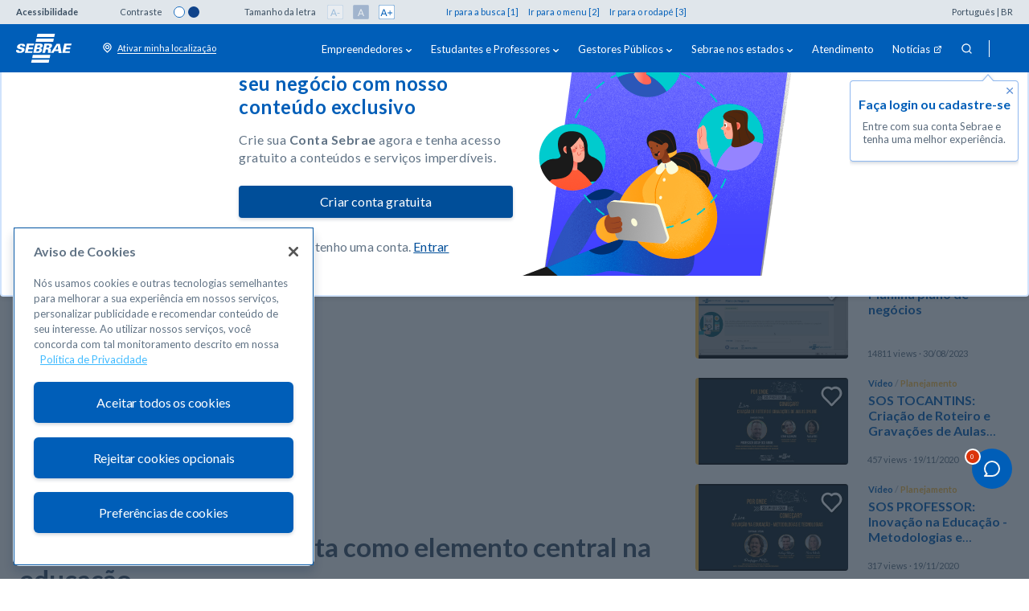

--- FILE ---
content_type: text/html;charset=UTF-8
request_url: https://sebrae.com.br/sites/PortalSebrae/ufs/to/videos/sos-professor-a-escuta-como-elemento-central-na-educacao,6f239bedc70e5710VgnVCM1000004c00210aRCRD
body_size: 17961
content:

<!DOCTYPE html>
<html lang="pt">
<head>
<meta name="apple-mobile-web-app-capable" content="yes"/>
<meta name="apple-mobile-web-app-status-bar-style" content="black"/>
<meta name="apple-mobile-web-app-title" content="Sebrae"/>
<meta name="application-name" content="Sebrae"/>
<meta name="description" content="Sebrae"/>
<meta name="mobile-web-app-capable" content="yes"/>
<meta name="msapplication-starturl" content="http://sebrae.com.br"/>
<meta name="msapplication-TileColor" content="#005eb8"/>
<meta name="msapplication-TileImage" content="https://base-estatico.sebrae.com.br/pwa-assets/logo-sebrae-reduzido/mstile-144x144.png"/>
<meta name="theme-color" content="#005eb8"/>
<script type="text/javascript" src="/sites/ruxitagentjs_ICA7NQVfqrux_10329260115094557.js" data-dtconfig="app=f90d2fbb1066ddd8|owasp=1|featureHash=ICA7NQVfqrux|msl=153600|srsr=25000|rdnt=1|uxrgce=1|cuc=wgwwg1s9|srms=2,1,0,0%2Ftextarea%2Cinput%2Cselect%2Coption;0%2Fdatalist;0%2Fform%20button;0%2F%5Bdata-dtrum-input%5D;0%2F.data-dtrum-input;1%2F%5Edata%28%28%5C-.%2B%24%29%7C%24%29|mel=100000|expw=1|dpvc=1|lastModification=1769432771106|postfix=wgwwg1s9|tp=500,50,0|srbbv=2|agentUri=/sites/ruxitagentjs_ICA7NQVfqrux_10329260115094557.js|reportUrl=/sites/rb_bf26814utd|rid=RID_-212260467|rpid=541086539|domain=sebrae.com.br"></script><link rel="apple-touch-icon" sizes="180x180" href="https://base-estatico.sebrae.com.br/pwa-assets/logo-sebrae-reduzido/apple-touch-icon.png"/>
<link rel="icon" type="image/png" sizes="16x16" href="https://base-estatico.sebrae.com.br/pwa-assets/logo-sebrae-reduzido/favicon-16x16.png"/>
<link rel="icon" type="image/png" sizes="192x192" href="https://base-estatico.sebrae.com.br/pwa-assets/logo-sebrae-reduzido/android-chrome-192x192.png"/>
<link rel="icon" type="image/png" sizes="194x194" href="https://base-estatico.sebrae.com.br/pwa-assets/logo-sebrae-reduzido/favicon-194x194.png"/>
<link rel="icon" type="image/png" sizes="32x32" href="https://base-estatico.sebrae.com.br/pwa-assets/logo-sebrae-reduzido/favicon-32x32.png"/>
<link rel="manifest" href="/manifest.json"/>
<link rel="mask-icon" href="https://base-estatico.sebrae.com.br/pwa-assets/logo-sebrae-reduzido/safari-pinned-tab.svg" color="#005eb8"/>
<link rel="shortcut icon" href="https://base-estatico.sebrae.com.br/pwa-assets/logo-sebrae-reduzido/favicon.ico"/>
<script src="/Sebrae/Portal Sebrae/resources/js/gtm/snippet-gtm-sebrae-head.js?v=202602020551" defer="defer"></script>
<meta charset="utf-8">
<meta http-equiv="X-UA-Compatible" content="IE=edge">
<meta name="viewport" content="width=device-width, initial-scale=1, shrink-to-fit=no">
<meta name="google-site-verification" content="M4hdSzpngHYV-C9mKN0fessdyzu85X8u0_bFbBavL_E"/>
<link rel="shortcut icon" href="/sebraena-templating/files/img/favicon.png"/>
<meta name="twitter:image" content="https://www.sebrae.com.br/Sebrae/Portal%20Sebrae/resources/img/sebrae_logo_azul.png">
<meta property="og:image" content="https://www.sebrae.com.br/Sebrae/Portal%20Sebrae/resources/img/sebrae_logo_azul.png">
<meta property="og:image:type" content="image/png"/>
<meta property="og:image:width" content="400"/>
<meta property="og:image:height" content="400"/>
<title>SOS PROFESSOR: A escuta como elemento central na educação - Sebrae</title>
<meta name="twitter:card" content="summary"/>
<meta name="description" content="Kiara Terra vai expor os desafios de escuta para os educadores e sua importância no processo de educação infantil">
<meta name="keywords" content="Educação">
<meta property="og:title" content="SOS PROFESSOR: A escuta como elemento central na educação - Sebrae">
<meta property="og:description" content="Kiara Terra vai expor os desafios de escuta para os educadores e sua importância no processo de educação infantil">
<meta name="twitter:title" content="SOS PROFESSOR: A escuta como elemento central na educação - Sebrae">
<meta name="twitter:description" content="Kiara Terra vai expor os desafios de escuta para os educadores e sua importância no processo de educação infantil">
<noscript></noscript>
<style>
		a:focus a:hover{
			border: 2px;
		}
	</style>
<link href="/sites/styles/vgn-ext-templating-delivery.css" rel="stylesheet" type="text/css"/>
<link href='https://code.jquery.com/ui/1.10.4/themes/smoothness/jquery-ui.css?v=202602020551' rel="stylesheet" type="text/css" media="all" title="Style general"/>
<link rel="dns-prefetch" href='//fonts.googleapis.com/css?family=Lato:400,700,900&display=swap?v=202602020551'/>
<link href='/./Sebrae/Portal%20Sebrae/resources/css/global-front.css?v=202602020551' rel="stylesheet" type="text/css" media="all" title="Style general"/>
<link href='/./Sebrae/Portal%20Sebrae/resources/css/article.css?v=202602020551' rel="stylesheet" type="text/css" media="all" title="Style general"/>
<link href='/sebraena-templating/files/css/tema.css?v=202602020551' rel="stylesheet" type="text/css" media="all" title="Style general"/>
<link href='/sebraena-templating/files/css/dip.css?v=202602020551' rel="stylesheet" type="text/css" media="all" title="Style general"/>
<link href='/./Sebrae/Portal%20Sebrae/resources/css/sb-main.min.css?v=202602020551' rel="stylesheet" type="text/css" media="all" title="Style general"/>
<link href='/./Sebrae/Portal%20Sebrae/resources/css/portal/sb-main-conteudos.min.css?v=202602020551' rel="stylesheet" type="text/css" media="all" title="Style general"/>
<script src="https://chatbot-webchat.sebrae.com.br/web-component/webchat-embed.js"></script>
<webchat-embed style="position: fixed; z-index: 1000;" channel-id="webchat_portal_cursos_atendimento_sebrae" welcome-message="Acesse%20nosso%20chatbot%2C%20fa%C3%A7a%20cursos%2C%20encontre%20o%20endere%C3%A7o%20do%20sebrae%20mais%20pr%C3%B3ximo%20ou%20fale%20com%20um%20atendente!" start-button="Come%C3%A7ar!" start-message="Oi" position="bottom-right" theme-header-destak-color="#005eb8" theme-fab-background-color="#005eb8" theme-header-background-color="#ffffff" theme-header-foreground-color="#005eb8" theme-header-destak-color="#005eb8" theme-chat-background-color="#ffffff" theme-chat-foreground-color="#005eb8" theme-chat-destak-color="#005eb8" theme-chat-input-message-background-color="#ffffff" theme-chat-input-message-foreground-color="#005eb8" theme-chat-outgoing-balloon-background-color="#ffffff" theme-chat-outgoing-button-background-color="#ffffff" theme-chat-outgoing-button-foreground-color="#005eb8" theme-chat-outgoing-balloon-foreground-color="#005eb8" theme-chat-incoming-balloon-background-color="#005eb8" theme-chat-incoming-balloon-foreground-color="#ffffff">
</webchat-embed>
</head>
<body>
<script>
    try{
        if ('serviceWorker' in navigator)
            navigator.serviceWorker.register('/service-worker.js');
    } catch (e) { }
</script>
<!-- script WEM -->
<!-- end script WEM -->
<div id="gtm-body"></div>
<script>
    var gtmHtml = document.getElementById("gtm-body");
    var r = new XMLHttpRequest();
    r.open("GET", '/Sebrae/Portal%20Sebrae/resources/js/gtm/snippet-gtm-sebrae-body.html', true);
    r.onreadystatechange = function () {
        if (r.readyState != 4 || r.status != 200) return;
        gtmHtml.outerHTML = r.responseText;
    };
    r.send();
</script>
<div class="sb-grid">
<!-- bloco adicionado para atender critérios de acessibilidade-->
<h1 style="display: none;">this is an h1</h1>
<h2 style="display: none;">this is an h2</h2>
<!-- bloco adicionado para atender critérios de acessibilidade-->
<header id="header-cfdd9a2aa57bc710VgnVCM100000d701210aRCRD"></header>
<input type="hidden" id="parentChannelId" value="d5d284954ca62410VgnVCM1000002af71eac____"/>
<input type="hidden" id="channelId" value="dd3886e206ed2410VgnVCM1000002af71eac____"/>
<input type="hidden" id="channelOtId" value="ed3886e206ed2410VgnVCM1000002af71eacRCRD"/>
<input type="hidden" id="channelName" value="Vídeo"/>
<script>
    (function(){
        var headerComponent = document.getElementById('header-cfdd9a2aa57bc710VgnVCM100000d701210aRCRD');
        var request = new XMLHttpRequest();
        request.open('GET', '/sites/render/component?vgnextcomponentid=cfdd9a2aa57bc710VgnVCM100000d701210aRCRD&vgnextrefresh=1', false);
        request.send();

        headerComponent.outerHTML = request.responseText;
    })();
</script>
<script src="https://amei.sebrae.com.br/auth/js/keycloak.js"></script><noscript></noscript>
<script>
    var urlAmbiente = 'https://sebrae.com.br';
</script>
<script src="https://amei.sebrae.com.br/auth/js/keycloak.js"></script>
<noscript></noscript>
<script id="keycloak-helper-js" src="https://sebrae.com.br/Sebrae/Portal Sebrae/resources/js/amei/keycloak-helper.js?version=1770022272836"></script><noscript></noscript>
<script>
  getKeycloak(function(){console.log('keycloak is ready')});
</script><noscript></noscript>
<script id="header-js" src="https://sebrae.com.br/Sebrae/Portal Sebrae/resources/js/html/header.js?version=1770022272836" defer="defer"></script><noscript></noscript>
<script type="text/javascript" src="/Sebrae/Portal%20Sebrae/resources/js/atendimento.js?version=Mon Feb 02 05:51:12 BRT 2026" defer></script>
<script type="text/javascript" src="/Sebrae/Portal%20Sebrae/resources/js/widgetNps/widgetNps.js?version=Mon Feb 02 05:51:12 BRT 2026" defer></script>
<script type="text/javascript">
    document.addEventListener("DOMContentLoaded", function() {
        gerarAtendimento(`6f239bedc70e5710VgnVCM1000004c00210aRCRD`,`VIDEO`,
            `Planejamento`,`SOS PROFESSOR: A escuta como elemento central na educação`,`9`,
            `Kiara Terra vai expor os desafios de escuta para os educadores e sua importância no processo de educação infantil`,`9`,``,
            ``, ``);
    });
</script>
<!-- scrips para tagueamento do player -->
<script src="https://www.youtube.com/iframe_api"></script>
<script src="https://player.vimeo.com/api/player.js"></script>
<script async defer src="https://connect.facebook.net/en_US/sdk.js"></script>
<form action="/sites/PortalSebrae/EsqueciSenha" id="form-esq-senha-loginreq" class="form" method="POST" autocomplete="off" data-sb-categoria="ps-modal-exige-login">
<div class="sb-components__modal sb-modal-login" id="modalConteudoExclusivo">
<div class="sb-components__modal__wrapper">
<div class="sb-components__modal__wrapper__content">
<span class="sb-components__modal__close-no-action" title="Fechar" id="buttonFechar-modalConteudoExclusivo" data-sb-acao="click" data-sb-rotulo="fechar">×</span>
<div class="sb-modal-login__row">
<div class="sb-modal-login__col-left">
<h4>Expanda seus conhecimentos e impulsione seu negócio com nosso conteúdo exclusivo</h4>
<p>Crie sua <b>Conta Sebrae</b> agora e tenha acesso gratuito a conteúdos e serviços imperdíveis.</p>
<div class="sb-modal-login__buttons">
<a href="#" class="sb-components__button white " id="buttonCadastrar-modalConteudoExclusivo" data-sb-acao="click">Criar conta gratuita</a>
<div class="plogar">
<p>Já tenho uma conta.<a href="#" id="buttonLogar-modalConteudoExclusivo" data-sb-acao="click">Entrar</a></p>
</div>
</div>
</div>
<div class="sb-modal-login__col-right">
<picture data-loader="pic">
<source media="(min-width: 575px)" srcset="/Sebrae/Portal Sebrae/resources/images/sb-components/modal/sb-image-modal-login-pj.svg">
<img src="/Sebrae/Portal Sebrae/resources/images/sb-components/modal/sb-image-modal-login-pj.svg" alt="">
</picture>
</div>
</div>
</div>
</div>
</div>
</form>
<input type="hidden" id="urlVideo" value="https://www.youtube.com/embed/zMA111poMNc?enablejsapi=1">
<input type="hidden" id="conteudoExigeLogin" value="1"/>
<input type="hidden" id="conteudoExclusivoPJ" value=""/>
<input type="hidden" id="videoId" value="6f239bedc70e5710VgnVCM1000004c00210aRCRD"/>
<input type="hidden" id="sbCategoria" value="ps-ci-ctd-video - SOS PROFESSOR: A escuta como elemento central na educação"/>
<input type="hidden" id="sbRotulo" value="SOS PROFESSOR: A escuta como elemento central na educação"/>
<input type="hidden" id="tipoConteudo" value="PS-CTD-VIDEO">
<section class="sb-integra-conteudo__video">
<div class="sb-grid__container" data-sb-categoria="ps-ci-ctd-video - SOS PROFESSOR: A escuta como elemento central na educação">
<div class="sb-components-breadcrumb">
<ul>
<li><a href="/sites/PortalSebrae" data-sb-acao="breadcrumb" data-sb-rotulo="Página Inicial">Página Inicial</a></li>
<li><a href="/sites/PortalSebrae/conteudos/principal" data-sb-acao="breadcrumb" data-sb-rotulo="Conteúdos">Conteúdos</a></li>
<li><a href="/sites/PortalSebrae/conteudos/principal?tipo=3" data-sb-acao="breadcrumb" data-sb-rotulo="Vídeos">Vídeos</a></li>
<li>SOS PROFESSOR: A escuta como elemento central na educação</li>
</ul>
</div>
<div class="sb-grid__row">
<div class="sb-grid__col-md-8">
<div class="sb-integra-conteudo__video__video-container">
<iframe title="SOS PROFESSOR: A escuta como elemento central na educação" id="playerVideo" width="100%" height="411" src="https://www.youtube.com/embed/zMA111poMNc?enablejsapi=1" frameborder="0" allow="accelerometer; autoplay; encrypted-media; gyroscope; picture-in-picture" allowfullscreen>
</iframe>
</div>
<div class="sb-integra-conteudo__artigo">
<div class="sb-integra-conteudo__artigo__theme">PLANEJAMENTO</div>
<div class="sb-integra-conteudo__artigo__title">
<strong>SOS PROFESSOR: A escuta como elemento central na educação</strong>
<div>Kiara Terra vai expor os desafios de escuta para os educadores e sua importância no processo de educação infantil</div>
</div>
<div class="sb-integra-conteudo__artigo__autor">
<span>Atualizado em 2023-06-23 15:33:11.862</span>
</div>
</div>
<div class="sb-integra-conteudo__text">
</div>
<div class="sb-utilities__clearfix">
<div class="sb-components__tags">
<div class="sb-components__tags__content">
<input type="hidden" id="textTags" value="Educação"/>
<strong id="tags">Tags: </strong>
</div>
</div>
<div class="sb-components__share">
<strong>COMPARTILHAR</strong>
<div class="sb-components__share__content">
<a href="javascript:shareWhatsapp()" data-sb-acao="compartilhar" data-sb-rotulo="Whatsapp" title="Whatsapp" class="sb-components__share__whatsapp">Whatsapp</a>
<a href="javascript:shareTwitter()" data-sb-acao="compartilhar" data-sb-rotulo="Twitter" title="Twitter" class="sb-components__share__twitter">Twitter</a>
<a href="javascript:shareFacebook()" data-sb-acao="compartilhar" data-sb-rotulo="Facebook" title="Facebook" class="sb-components__share__facebook">Facebook</a>
<a href="javascript:void(0)" onclick="javascript:shareEmail('SOS PROFESSOR: A escuta como elemento central na educação')" title="E-mail" data-sb-acao="compartilhar" data-sb-rotulo="E-mail" class="sb-components__share__mail">E-mail</a>
<a href="javascript:void(0)" onclick="javascript:shareLink()" data-sb-acao="compartilhar" data-sb-rotulo="Link" title="Link" class="sb-components__share__lnk">Link</a>
</div>
</div>
<div class="sb-components__favorite maincontent">
<strong>FAVORITAR</strong>
<div class="sb-components__favorite__content">
<div class="sb-components__favorite__content__text">
<a href="javascript:redirectToMural();">Salvo na lista de favoritos</a>
</div>
<a class="sb-components__favorite__content__icon" data-sb-acao="favorito" data-sb-rotulo="Salvo na lista de favoritos" onclick="favorite(this)" onkeypress="favorite(this)" codigo="6f239bedc70e5710VgnVCM1000004c00210aRCRD" data-guid="6f239bedc70e5710VgnVCM1000004c00210aRCRD">Botão favoritar</a>
</div>
</div>
<hr/>
<div class="sb-components__useful-content">
<input type="hidden" id="guidConteudo" value="6f239bedc70e5710VgnVCM1000004c00210aRCRD">
<div class="sb-components__useful-content__options" id="conteudo-util-pergunta">
<strong>O conteúdo foi útil pra você?</strong>
<span id="conteudo-util-sim" data-sb-acao="o conteúdo foi útil pra você" data-sb-rotulo="Sim" class="sb-components__button outline radius-4" sb-data-option="sim">Sim</span>
<span id="conteudo-util-nao" data-sb-acao="o conteúdo foi útil pra você" data-sb-rotulo="Não" class="sb-components__button outline radius-4" sb-data-option="nao">Não</span>
</div>
<div class="sb-components__useful-content__form" id="conteudo-util-nao-porque">
<textarea id="conteudo-util-nao-motivo" name="txtFeedbackNotUseful" placeholder="O conteúdo não foi útil? Explique o porquê e ajude-nos a melhorar!"></textarea>
<a href="" id="conteudo-util-nao-motivo-send" data-sb-acao="o conteúdo foi útil pra você" data-sb-rotulo="Enviar" class="sb-components__button inline radius-4">Enviar</a>
</div>
<div class="sb-components__alert error" id="error-message-popup" style="display: none;">
<span class="sb-components__alert__close"></span>
<strong>Atenção</strong>
<p>Preencha o campo de texto antes de enviar</p>
</div>
<div class="sb-components__alert success" id="not-useful-sent" style="display: none;">
<span class="sb-components__alert__close"></span>
<strong>Enviado com sucesso!</strong>
<p>Agradecemos a sua ajuda</p>
</div>
<div class="sb-components__useful-content__msg" id="success-message-popup">
<div class="sb-components__alert success">
<span class="sb-components__alert__close"></span>
<strong>Obrigado!</strong>
<p>Foi um prazer te ajudar :)</p>
</div>
</div>
</div>
</div>
</div>
<div class="sb-grid__col-md-4">
<div class="sb-integra-conteudo__video__list">
<h1 style="display: none;">prox video</h1>
<h2 style="display: none;">prox video</h2>
<h3>Assista também</h3>
<input type="hidden" id="firstVideo" value="9f7bb004949eb710VgnVCM100000d701210aRCRD"/>
<div class="sb-components__card video-horizontal planejamento firstVideo">
<div class="sb-components__card__img" style="background-image: url('https://img.youtube.com/vi/V3u2Tu6t1UU/sddefault.jpg');">
<div class="sb-components__favorite">
<div class="sb-components__favorite__content">
<div class="sb-components__favorite__content__text"><a href="javascript:redirectToMural();">Salvo na lista de favoritos</a></div>
<a class="sb-components__favorite__content__icon sb-utilities__text-hidden" onclick="favoritar(this)" onkeypress="favoritar(this)" data-sb-acao="proximo_video - favorito" data-sb-rotulo="Como elaborar um plano de negócio" codigo="9f7bb004949eb710VgnVCM100000d701210aRCRD" data-guid="9f7bb004949eb710VgnVCM100000d701210aRCRD" title="Salvar na lista de favoritos">9f7bb004949eb710VgnVCM100000d701210aRCRD</a>
</div>
</div>
</div>
<div class="sb-components__card__info">
<div class="sb-components__card__info__tags">
<span>Vídeo</span> / <span class="sb-components__card__info__tags__theme">Planejamento</span>
</div>
<div class="sb-components__card__info__title">
<a href="/sites/PortalSebrae/galeriavideo/como-elaborar-um-plano-de-negocio,9f7bb004949eb710VgnVCM100000d701210aRCRD" title="Como elaborar um plano de negócio" data-sb-acao="proximo_video" data-sb-rotulo="Como elaborar um plano de negócio">Como elaborar um plano de negócio</a>
</div>
<div class="sb-components__card__info__details">
<span class="sb-components__card__info__details__views" id="firstVideoView">qtdVw views &middot; 15/09/2021</span>
</div>
</div>
</div>
<input type="hidden" id="videoRelacionadoTema_1" value="e5ed96c8cc64a810VgnVCM1000001b00320aRCRD">
<div class="sb-components__card video-horizontal planejamento videosRelacionadosTema">
<div class="sb-components__card__img" style="background-image: url('https://img.youtube.com/vi/WZdSR323Uiw/sddefault.jpg');">
<div class="sb-components__favorite">
<div class="sb-components__favorite__content">
<div class="sb-components__favorite__content__text"><a href="javascript:redirectToMural();">Salvo na lista de favoritos</a></div>
<a class="sb-components__favorite__content__icon sb-utilities__text-hidden" onclick="favoritar(this)" onkeypress="favoritar(this)" codigo="e5ed96c8cc64a810VgnVCM1000001b00320aRCRD" data-sb-acao="proximo_video - favorito" data-sb-rotulo="Planilha plano de negócios" data-guid="e5ed96c8cc64a810VgnVCM1000001b00320aRCRD" title="Salvar na lista de favoritos">e5ed96c8cc64a810VgnVCM1000001b00320aRCRD</a>
</div>
</div>
</div>
<div class="sb-components__card__info">
<div class="sb-components__card__info__tags">
<span>Vídeo</span> / <span class="sb-components__card__info__tags__theme">Planejamento</span>
</div>
<div class="sb-components__card__info__title">
<a href="/sites/PortalSebrae/ufs/ba/videos/planilha-plano-de-negocios,e5ed96c8cc64a810VgnVCM1000001b00320aRCRD" data-sb-acao="proximo_video" data-sb-rotulo="Planilha plano de negócios" title="Planilha plano de negócios">
Planilha plano de negócios</a>
</div>
<div class="sb-components__card__info__details">
<span class="sb-components__card__info__details__views videoRelacionadoTema" id="videoRelacionadoTemaView_1">qtdVw views &middot; 30/08/2023</span>
</div>
</div>
</div>
<input type="hidden" id="videoRelacionadoTema_2" value="12239bedc70e5710VgnVCM1000004c00210aRCRD">
<div class="sb-components__card video-horizontal planejamento videosRelacionadosTema">
<div class="sb-components__card__img" style="background-image: url('https://img.youtube.com/vi/Fh6f5jVLnjw/sddefault.jpg');">
<div class="sb-components__favorite">
<div class="sb-components__favorite__content">
<div class="sb-components__favorite__content__text"><a href="javascript:redirectToMural();">Salvo na lista de favoritos</a></div>
<a class="sb-components__favorite__content__icon sb-utilities__text-hidden" onclick="favoritar(this)" onkeypress="favoritar(this)" codigo="12239bedc70e5710VgnVCM1000004c00210aRCRD" data-sb-acao="proximo_video - favorito" data-sb-rotulo="SOS TOCANTINS: Criação de Roteiro e Gravações de Aulas Online" data-guid="12239bedc70e5710VgnVCM1000004c00210aRCRD" title="Salvar na lista de favoritos">12239bedc70e5710VgnVCM1000004c00210aRCRD</a>
</div>
</div>
</div>
<div class="sb-components__card__info">
<div class="sb-components__card__info__tags">
<span>Vídeo</span> / <span class="sb-components__card__info__tags__theme">Planejamento</span>
</div>
<div class="sb-components__card__info__title">
<a href="/sites/PortalSebrae/ufs/to/videos/sos-tocantins-criacao-de-roteiro-e-gravacoes-de-aulas-online,12239bedc70e5710VgnVCM1000004c00210aRCRD" data-sb-acao="proximo_video" data-sb-rotulo="SOS TOCANTINS: Criação de Roteiro e Gravações de Aulas Online" title="SOS TOCANTINS: Criação de Roteiro e Gravações de Aulas Online">
SOS TOCANTINS: Criação de Roteiro e Gravações de Aulas Online</a>
</div>
<div class="sb-components__card__info__details">
<span class="sb-components__card__info__details__views videoRelacionadoTema" id="videoRelacionadoTemaView_2">qtdVw views &middot; 19/11/2020</span>
</div>
</div>
</div>
<input type="hidden" id="videoRelacionadoTema_3" value="1fe29bedc70e5710VgnVCM1000004c00210aRCRD">
<div class="sb-components__card video-horizontal planejamento videosRelacionadosTema">
<div class="sb-components__card__img" style="background-image: url('https://img.youtube.com/vi/bhSYwO2ns4U/sddefault.jpg');">
<div class="sb-components__favorite">
<div class="sb-components__favorite__content">
<div class="sb-components__favorite__content__text"><a href="javascript:redirectToMural();">Salvo na lista de favoritos</a></div>
<a class="sb-components__favorite__content__icon sb-utilities__text-hidden" onclick="favoritar(this)" onkeypress="favoritar(this)" codigo="1fe29bedc70e5710VgnVCM1000004c00210aRCRD" data-sb-acao="proximo_video - favorito" data-sb-rotulo="SOS PROFESSOR: Inovação na Educação - Metodologias e Tecnologias " data-guid="1fe29bedc70e5710VgnVCM1000004c00210aRCRD" title="Salvar na lista de favoritos">1fe29bedc70e5710VgnVCM1000004c00210aRCRD</a>
</div>
</div>
</div>
<div class="sb-components__card__info">
<div class="sb-components__card__info__tags">
<span>Vídeo</span> / <span class="sb-components__card__info__tags__theme">Planejamento</span>
</div>
<div class="sb-components__card__info__title">
<a href="/sites/PortalSebrae/ufs/to/videos/sos-professor-inovacao-na-educacao-metodologias-e-tecnologias,1fe29bedc70e5710VgnVCM1000004c00210aRCRD" data-sb-acao="proximo_video" data-sb-rotulo="SOS PROFESSOR: Inovação na Educação - Metodologias e Tecnologias " title="SOS PROFESSOR: Inovação na Educação - Metodologias e Tecnologias ">
SOS PROFESSOR: Inovação na Educação - Metodologias e Tecnologias </a>
</div>
<div class="sb-components__card__info__details">
<span class="sb-components__card__info__details__views videoRelacionadoTema" id="videoRelacionadoTemaView_3">qtdVw views &middot; 19/11/2020</span>
</div>
</div>
</div>
<input type="hidden" id="videoRelacionadoTema_4" value="9a929bedc70e5710VgnVCM1000004c00210aRCRD">
<div class="sb-components__card video-horizontal planejamento videosRelacionadosTema">
<div class="sb-components__card__img" style="background-image: url('https://img.youtube.com/vi/2ST5B-y-gdQ/sddefault.jpg');">
<div class="sb-components__favorite">
<div class="sb-components__favorite__content">
<div class="sb-components__favorite__content__text"><a href="javascript:redirectToMural();">Salvo na lista de favoritos</a></div>
<a class="sb-components__favorite__content__icon sb-utilities__text-hidden" onclick="favoritar(this)" onkeypress="favoritar(this)" codigo="9a929bedc70e5710VgnVCM1000004c00210aRCRD" data-sb-acao="proximo_video - favorito" data-sb-rotulo="SOS PROFESSOR: Educação 4.0 e competências sócioemocionais " data-guid="9a929bedc70e5710VgnVCM1000004c00210aRCRD" title="Salvar na lista de favoritos">9a929bedc70e5710VgnVCM1000004c00210aRCRD</a>
</div>
</div>
</div>
<div class="sb-components__card__info">
<div class="sb-components__card__info__tags">
<span>Vídeo</span> / <span class="sb-components__card__info__tags__theme">Planejamento</span>
</div>
<div class="sb-components__card__info__title">
<a href="/sites/PortalSebrae/ufs/to/videos/sos-professor-educacao-40-e-competencias-socioemocionais,9a929bedc70e5710VgnVCM1000004c00210aRCRD" data-sb-acao="proximo_video" data-sb-rotulo="SOS PROFESSOR: Educação 4.0 e competências sócioemocionais " title="SOS PROFESSOR: Educação 4.0 e competências sócioemocionais ">
SOS PROFESSOR: Educação 4.0 e competências sócioemocionais </a>
</div>
<div class="sb-components__card__info__details">
<span class="sb-components__card__info__details__views videoRelacionadoTema" id="videoRelacionadoTemaView_4">qtdVw views &middot; 19/11/2020</span>
</div>
</div>
</div>
<input type="hidden" id="videoRelacionadoTema_5" value="da339bedc70e5710VgnVCM1000004c00210aRCRD">
<div class="sb-components__card video-horizontal planejamento videosRelacionadosTema">
<div class="sb-components__card__img" style="background-image: url('https://img.youtube.com/vi/uTciOM4vR7c/sddefault.jpg');">
<div class="sb-components__favorite">
<div class="sb-components__favorite__content">
<div class="sb-components__favorite__content__text"><a href="javascript:redirectToMural();">Salvo na lista de favoritos</a></div>
<a class="sb-components__favorite__content__icon sb-utilities__text-hidden" onclick="favoritar(this)" onkeypress="favoritar(this)" codigo="da339bedc70e5710VgnVCM1000004c00210aRCRD" data-sb-acao="proximo_video - favorito" data-sb-rotulo="SOS PROFESSOR: Como preparar estudantes para o futuro do trabalho " data-guid="da339bedc70e5710VgnVCM1000004c00210aRCRD" title="Salvar na lista de favoritos">da339bedc70e5710VgnVCM1000004c00210aRCRD</a>
</div>
</div>
</div>
<div class="sb-components__card__info">
<div class="sb-components__card__info__tags">
<span>Vídeo</span> / <span class="sb-components__card__info__tags__theme">Planejamento</span>
</div>
<div class="sb-components__card__info__title">
<a href="/sites/PortalSebrae/ufs/to/videos/sos-professor-como-preparar-estudantes-para-o-futuro-do-trabalho,da339bedc70e5710VgnVCM1000004c00210aRCRD" data-sb-acao="proximo_video" data-sb-rotulo="SOS PROFESSOR: Como preparar estudantes para o futuro do trabalho " title="SOS PROFESSOR: Como preparar estudantes para o futuro do trabalho ">
SOS PROFESSOR: Como preparar estudantes para o futuro do trabalho </a>
</div>
<div class="sb-components__card__info__details">
<span class="sb-components__card__info__details__views videoRelacionadoTema" id="videoRelacionadoTemaView_5">qtdVw views &middot; 19/11/2020</span>
</div>
</div>
</div>
<input type="hidden" id="videoRelacionadoTema_6" value="c7419bedc70e5710VgnVCM1000004c00210aRCRD">
<div class="sb-components__card video-horizontal planejamento videosRelacionadosTema">
<div class="sb-components__card__img" style="background-image: url('https://img.youtube.com/vi/m0OELezeDNI/sddefault.jpg');">
<div class="sb-components__favorite">
<div class="sb-components__favorite__content">
<div class="sb-components__favorite__content__text"><a href="javascript:redirectToMural();">Salvo na lista de favoritos</a></div>
<a class="sb-components__favorite__content__icon sb-utilities__text-hidden" onclick="favoritar(this)" onkeypress="favoritar(this)" codigo="c7419bedc70e5710VgnVCM1000004c00210aRCRD" data-sb-acao="proximo_video - favorito" data-sb-rotulo="SOS PROFESSOR: A educação do futuro é hoje!" data-guid="c7419bedc70e5710VgnVCM1000004c00210aRCRD" title="Salvar na lista de favoritos">c7419bedc70e5710VgnVCM1000004c00210aRCRD</a>
</div>
</div>
</div>
<div class="sb-components__card__info">
<div class="sb-components__card__info__tags">
<span>Vídeo</span> / <span class="sb-components__card__info__tags__theme">Planejamento</span>
</div>
<div class="sb-components__card__info__title">
<a href="/sites/PortalSebrae/ufs/to/videos/sos-professor-a-educacao-do-futuro-e-hoje,c7419bedc70e5710VgnVCM1000004c00210aRCRD" data-sb-acao="proximo_video" data-sb-rotulo="SOS PROFESSOR: A educação do futuro é hoje!" title="SOS PROFESSOR: A educação do futuro é hoje!">
SOS PROFESSOR: A educação do futuro é hoje!</a>
</div>
<div class="sb-components__card__info__details">
<span class="sb-components__card__info__details__views videoRelacionadoTema" id="videoRelacionadoTemaView_6">qtdVw views &middot; 19/11/2020</span>
</div>
</div>
</div>
<input type="hidden" id="videoRelacionadoTema_7" value="b43ffde1adebd510VgnVCM1000004c00210aRCRD">
<div class="sb-components__card video-horizontal planejamento videosRelacionadosTema">
<div class="sb-components__card__img" style="background-image: url('https://img.youtube.com/vi/v5aGv9iVZlU/sddefault.jpg');">
<div class="sb-components__favorite">
<div class="sb-components__favorite__content">
<div class="sb-components__favorite__content__text"><a href="javascript:redirectToMural();">Salvo na lista de favoritos</a></div>
<a class="sb-components__favorite__content__icon sb-utilities__text-hidden" onclick="favoritar(this)" onkeypress="favoritar(this)" codigo="b43ffde1adebd510VgnVCM1000004c00210aRCRD" data-sb-acao="proximo_video - favorito" data-sb-rotulo="Gestão por Indicadores" data-guid="b43ffde1adebd510VgnVCM1000004c00210aRCRD" title="Salvar na lista de favoritos">b43ffde1adebd510VgnVCM1000004c00210aRCRD</a>
</div>
</div>
</div>
<div class="sb-components__card__info">
<div class="sb-components__card__info__tags">
<span>Vídeo</span> / <span class="sb-components__card__info__tags__theme">Planejamento</span>
</div>
<div class="sb-components__card__info__title">
<a href="/sites/PortalSebrae/galeriavideo/gestao-por-indicadores,b43ffde1adebd510VgnVCM1000004c00210aRCRD" data-sb-acao="proximo_video" data-sb-rotulo="Gestão por Indicadores" title="Gestão por Indicadores">
Gestão por Indicadores</a>
</div>
<div class="sb-components__card__info__details">
<span class="sb-components__card__info__details__views videoRelacionadoTema" id="videoRelacionadoTemaView_7">qtdVw views &middot; 08/08/2017</span>
</div>
</div>
</div>
<input type="hidden" id="videoRelacionadoTema_8" value="4927848578f80510VgnVCM1000004c00210aRCRD">
<div class="sb-components__card video-horizontal planejamento videosRelacionadosTema">
<div class="sb-components__card__img" style="background-image: url('https://img.youtube.com/vi/TYIRliyfsso/sddefault.jpg');">
<div class="sb-components__favorite">
<div class="sb-components__favorite__content">
<div class="sb-components__favorite__content__text"><a href="javascript:redirectToMural();">Salvo na lista de favoritos</a></div>
<a class="sb-components__favorite__content__icon sb-utilities__text-hidden" onclick="favoritar(this)" onkeypress="favoritar(this)" codigo="4927848578f80510VgnVCM1000004c00210aRCRD" data-sb-acao="proximo_video - favorito" data-sb-rotulo="SiteClinic" data-guid="4927848578f80510VgnVCM1000004c00210aRCRD" title="Salvar na lista de favoritos">4927848578f80510VgnVCM1000004c00210aRCRD</a>
</div>
</div>
</div>
<div class="sb-components__card__info">
<div class="sb-components__card__info__tags">
<span>Vídeo</span> / <span class="sb-components__card__info__tags__theme">Planejamento</span>
</div>
<div class="sb-components__card__info__title">
<a href="/sites/PortalSebrae/galeriavideo/siteclinic,4927848578f80510VgnVCM1000004c00210aRCRD" data-sb-acao="proximo_video" data-sb-rotulo="SiteClinic" title="SiteClinic">
SiteClinic</a>
</div>
<div class="sb-components__card__info__details">
<span class="sb-components__card__info__details__views videoRelacionadoTema" id="videoRelacionadoTemaView_8">qtdVw views &middot; 23/10/2015</span>
</div>
</div>
</div>
<input type="hidden" id="videoRelacionadoTema_9" value="bd63cc2104ca5710VgnVCM1000004c00210aRCRD">
<div class="sb-components__card video-horizontal planejamento videosRelacionadosTema">
<div class="sb-components__card__img" style="background-image: url('https://img.youtube.com/vi/IP9ByHuGtGg/sddefault.jpg');">
<div class="sb-components__favorite">
<div class="sb-components__favorite__content">
<div class="sb-components__favorite__content__text"><a href="javascript:redirectToMural();">Salvo na lista de favoritos</a></div>
<a class="sb-components__favorite__content__icon sb-utilities__text-hidden" onclick="favoritar(this)" onkeypress="favoritar(this)" codigo="bd63cc2104ca5710VgnVCM1000004c00210aRCRD" data-sb-acao="proximo_video - favorito" data-sb-rotulo="Como um programa de aceleração mudou o rumo do meu negócio" data-guid="bd63cc2104ca5710VgnVCM1000004c00210aRCRD" title="Salvar na lista de favoritos">bd63cc2104ca5710VgnVCM1000004c00210aRCRD</a>
</div>
</div>
</div>
<div class="sb-components__card__info">
<div class="sb-components__card__info__tags">
<span>Vídeo</span> / <span class="sb-components__card__info__tags__theme">Planejamento</span>
</div>
<div class="sb-components__card__info__title">
<a href="/sites/PortalSebrae/galeriavideo/como-um-programa-de-aceleracao-mudou-o-rumo-do-meu-negocio,bd63cc2104ca5710VgnVCM1000004c00210aRCRD" data-sb-acao="proximo_video" data-sb-rotulo="Como um programa de aceleração mudou o rumo do meu negócio" title="Como um programa de aceleração mudou o rumo do meu negócio">
Como um programa de aceleração mudou o rumo do meu negócio</a>
</div>
<div class="sb-components__card__info__details">
<span class="sb-components__card__info__details__views videoRelacionadoTema" id="videoRelacionadoTemaView_9">qtdVw views &middot; 09/11/2020</span>
</div>
</div>
</div>
<input type="hidden" id="videoRelacionadoTema_10" value="4deecf9cc9e95710VgnVCM1000004c00210aRCRD">
<div class="sb-components__card video-horizontal planejamento videosRelacionadosTema">
<div class="sb-components__card__img" style="background-image: url('https://img.youtube.com/vi/D7rFCDlUeg0/sddefault.jpg');">
<div class="sb-components__favorite">
<div class="sb-components__favorite__content">
<div class="sb-components__favorite__content__text"><a href="javascript:redirectToMural();">Salvo na lista de favoritos</a></div>
<a class="sb-components__favorite__content__icon sb-utilities__text-hidden" onclick="favoritar(this)" onkeypress="favoritar(this)" codigo="4deecf9cc9e95710VgnVCM1000004c00210aRCRD" data-sb-acao="proximo_video - favorito" data-sb-rotulo="Como identificar oportunidades de negócio" data-guid="4deecf9cc9e95710VgnVCM1000004c00210aRCRD" title="Salvar na lista de favoritos">4deecf9cc9e95710VgnVCM1000004c00210aRCRD</a>
</div>
</div>
</div>
<div class="sb-components__card__info">
<div class="sb-components__card__info__tags">
<span>Vídeo</span> / <span class="sb-components__card__info__tags__theme">Planejamento</span>
</div>
<div class="sb-components__card__info__title">
<a href="/sites/PortalSebrae/galeriavideo/como-identificar-oportunidades-de-negocio,4deecf9cc9e95710VgnVCM1000004c00210aRCRD" data-sb-acao="proximo_video" data-sb-rotulo="Como identificar oportunidades de negócio" title="Como identificar oportunidades de negócio">
Como identificar oportunidades de negócio</a>
</div>
<div class="sb-components__card__info__details">
<span class="sb-components__card__info__details__views videoRelacionadoTema" id="videoRelacionadoTemaView_10">qtdVw views &middot; 06/11/2020</span>
</div>
</div>
</div>
<input type="hidden" id="videoRelacionadoTema_11" value="a0e2106593cb5710VgnVCM1000004c00210aRCRD">
<div class="sb-components__card video-horizontal planejamento videosRelacionadosTema">
<div class="sb-components__card__img" style="background-image: url('https://img.youtube.com/vi/_Z8QNseDCKY/sddefault.jpg');">
<div class="sb-components__favorite">
<div class="sb-components__favorite__content">
<div class="sb-components__favorite__content__text"><a href="javascript:redirectToMural();">Salvo na lista de favoritos</a></div>
<a class="sb-components__favorite__content__icon sb-utilities__text-hidden" onclick="favoritar(this)" onkeypress="favoritar(this)" codigo="a0e2106593cb5710VgnVCM1000004c00210aRCRD" data-sb-acao="proximo_video - favorito" data-sb-rotulo="Como fazer uma análise competitiva do meu negócio" data-guid="a0e2106593cb5710VgnVCM1000004c00210aRCRD" title="Salvar na lista de favoritos">a0e2106593cb5710VgnVCM1000004c00210aRCRD</a>
</div>
</div>
</div>
<div class="sb-components__card__info">
<div class="sb-components__card__info__tags">
<span>Vídeo</span> / <span class="sb-components__card__info__tags__theme">Planejamento</span>
</div>
<div class="sb-components__card__info__title">
<a href="/sites/PortalSebrae/galeriavideo/como-fazer-uma-analise-competitiva-do-meu-negocio,a0e2106593cb5710VgnVCM1000004c00210aRCRD" data-sb-acao="proximo_video" data-sb-rotulo="Como fazer uma análise competitiva do meu negócio" title="Como fazer uma análise competitiva do meu negócio">
Como fazer uma análise competitiva do meu negócio</a>
</div>
<div class="sb-components__card__info__details">
<span class="sb-components__card__info__details__views videoRelacionadoTema" id="videoRelacionadoTemaView_11">qtdVw views &middot; 12/11/2020</span>
</div>
</div>
</div>
<input type="hidden" id="videoRelacionadoTema_12" value="2cdf993f99f95710VgnVCM1000004c00210aRCRD">
<div class="sb-components__card video-horizontal planejamento videosRelacionadosTema">
<div class="sb-components__card__img" style="background-image: url('https://img.youtube.com/vi/zLFZnYkDWo&/sddefault.jpg');">
<div class="sb-components__favorite">
<div class="sb-components__favorite__content">
<div class="sb-components__favorite__content__text"><a href="javascript:redirectToMural();">Salvo na lista de favoritos</a></div>
<a class="sb-components__favorite__content__icon sb-utilities__text-hidden" onclick="favoritar(this)" onkeypress="favoritar(this)" codigo="2cdf993f99f95710VgnVCM1000004c00210aRCRD" data-sb-acao="proximo_video - favorito" data-sb-rotulo="Como fazer um diagnóstico da gestão da minha empresa" data-guid="2cdf993f99f95710VgnVCM1000004c00210aRCRD" title="Salvar na lista de favoritos">2cdf993f99f95710VgnVCM1000004c00210aRCRD</a>
</div>
</div>
</div>
<div class="sb-components__card__info">
<div class="sb-components__card__info__tags">
<span>Vídeo</span> / <span class="sb-components__card__info__tags__theme">Planejamento</span>
</div>
<div class="sb-components__card__info__title">
<a href="/sites/PortalSebrae/galeriavideo/como-fazer-um-diagnostico-da-gestao-da-minha-empresa,2cdf993f99f95710VgnVCM1000004c00210aRCRD" data-sb-acao="proximo_video" data-sb-rotulo="Como fazer um diagnóstico da gestão da minha empresa" title="Como fazer um diagnóstico da gestão da minha empresa">
Como fazer um diagnóstico da gestão da minha empresa</a>
</div>
<div class="sb-components__card__info__details">
<span class="sb-components__card__info__details__views videoRelacionadoTema" id="videoRelacionadoTemaView_12">qtdVw views &middot; 06/11/2020</span>
</div>
</div>
</div>
<input type="hidden" id="videoRelacionadoTema_13" value="58a0cf9cc9e95710VgnVCM1000004c00210aRCRD">
<div class="sb-components__card video-horizontal planejamento videosRelacionadosTema">
<div class="sb-components__card__img" style="background-image: url('https://img.youtube.com/vi/hBgDkFzRrWs/sddefault.jpg');">
<div class="sb-components__favorite">
<div class="sb-components__favorite__content">
<div class="sb-components__favorite__content__text"><a href="javascript:redirectToMural();">Salvo na lista de favoritos</a></div>
<a class="sb-components__favorite__content__icon sb-utilities__text-hidden" onclick="favoritar(this)" onkeypress="favoritar(this)" codigo="58a0cf9cc9e95710VgnVCM1000004c00210aRCRD" data-sb-acao="proximo_video - favorito" data-sb-rotulo="Como fazer análise da concorrência" data-guid="58a0cf9cc9e95710VgnVCM1000004c00210aRCRD" title="Salvar na lista de favoritos">58a0cf9cc9e95710VgnVCM1000004c00210aRCRD</a>
</div>
</div>
</div>
<div class="sb-components__card__info">
<div class="sb-components__card__info__tags">
<span>Vídeo</span> / <span class="sb-components__card__info__tags__theme">Planejamento</span>
</div>
<div class="sb-components__card__info__title">
<a href="/sites/PortalSebrae/galeriavideo/como-fazer-analise-da-concorrencia,58a0cf9cc9e95710VgnVCM1000004c00210aRCRD" data-sb-acao="proximo_video" data-sb-rotulo="Como fazer análise da concorrência" title="Como fazer análise da concorrência">
Como fazer análise da concorrência</a>
</div>
<div class="sb-components__card__info__details">
<span class="sb-components__card__info__details__views videoRelacionadoTema" id="videoRelacionadoTemaView_13">qtdVw views &middot; 06/11/2020</span>
</div>
</div>
</div>
<input type="hidden" id="videoRelacionadoTema_14" value="76cecf9cc9e95710VgnVCM1000004c00210aRCRD">
<div class="sb-components__card video-horizontal planejamento videosRelacionadosTema">
<div class="sb-components__card__img" style="background-image: url('https://img.youtube.com/vi/V3u2Tu6t1UU/sddefault.jpg');">
<div class="sb-components__favorite">
<div class="sb-components__favorite__content">
<div class="sb-components__favorite__content__text"><a href="javascript:redirectToMural();">Salvo na lista de favoritos</a></div>
<a class="sb-components__favorite__content__icon sb-utilities__text-hidden" onclick="favoritar(this)" onkeypress="favoritar(this)" codigo="76cecf9cc9e95710VgnVCM1000004c00210aRCRD" data-sb-acao="proximo_video - favorito" data-sb-rotulo="Como elaborar um plano de negócio" data-guid="76cecf9cc9e95710VgnVCM1000004c00210aRCRD" title="Salvar na lista de favoritos">76cecf9cc9e95710VgnVCM1000004c00210aRCRD</a>
</div>
</div>
</div>
<div class="sb-components__card__info">
<div class="sb-components__card__info__tags">
<span>Vídeo</span> / <span class="sb-components__card__info__tags__theme">Planejamento</span>
</div>
<div class="sb-components__card__info__title">
<a href="/sites/PortalSebrae/galeriavideo/como-elaborar-um-plano-de-negocio,76cecf9cc9e95710VgnVCM1000004c00210aRCRD" data-sb-acao="proximo_video" data-sb-rotulo="Como elaborar um plano de negócio" title="Como elaborar um plano de negócio">
Como elaborar um plano de negócio</a>
</div>
<div class="sb-components__card__info__details">
<span class="sb-components__card__info__details__views videoRelacionadoTema" id="videoRelacionadoTemaView_14">qtdVw views &middot; 06/11/2020</span>
</div>
</div>
</div>
<input type="hidden" id="videoRelacionadoTema_15" value="6fcf993f99f95710VgnVCM1000004c00210aRCRD">
<div class="sb-components__card video-horizontal planejamento videosRelacionadosTema">
<div class="sb-components__card__img" style="background-image: url('https://img.youtube.com/vi/nMPj7c6ybXI/sddefault.jpg');">
<div class="sb-components__favorite">
<div class="sb-components__favorite__content">
<div class="sb-components__favorite__content__text"><a href="javascript:redirectToMural();">Salvo na lista de favoritos</a></div>
<a class="sb-components__favorite__content__icon sb-utilities__text-hidden" onclick="favoritar(this)" onkeypress="favoritar(this)" codigo="6fcf993f99f95710VgnVCM1000004c00210aRCRD" data-sb-acao="proximo_video - favorito" data-sb-rotulo="Como desenhar o mapa estratégico da minha empresa" data-guid="6fcf993f99f95710VgnVCM1000004c00210aRCRD" title="Salvar na lista de favoritos">6fcf993f99f95710VgnVCM1000004c00210aRCRD</a>
</div>
</div>
</div>
<div class="sb-components__card__info">
<div class="sb-components__card__info__tags">
<span>Vídeo</span> / <span class="sb-components__card__info__tags__theme">Planejamento</span>
</div>
<div class="sb-components__card__info__title">
<a href="/sites/PortalSebrae/galeriavideo/como-desenhar-o-mapa-estrategico-da-minha-empresa,6fcf993f99f95710VgnVCM1000004c00210aRCRD" data-sb-acao="proximo_video" data-sb-rotulo="Como desenhar o mapa estratégico da minha empresa" title="Como desenhar o mapa estratégico da minha empresa">
Como desenhar o mapa estratégico da minha empresa</a>
</div>
<div class="sb-components__card__info__details">
<span class="sb-components__card__info__details__views videoRelacionadoTema" id="videoRelacionadoTemaView_15">qtdVw views &middot; 06/11/2020</span>
</div>
</div>
</div>
<input type="hidden" id="videoRelacionadoTema_16" value="a2cf993f99f95710VgnVCM1000004c00210aRCRD">
<div class="sb-components__card video-horizontal planejamento videosRelacionadosTema">
<div class="sb-components__card__img" style="background-image: url('https://img.youtube.com/vi/hyCuH7xeUR4/sddefault.jpg');">
<div class="sb-components__favorite">
<div class="sb-components__favorite__content">
<div class="sb-components__favorite__content__text"><a href="javascript:redirectToMural();">Salvo na lista de favoritos</a></div>
<a class="sb-components__favorite__content__icon sb-utilities__text-hidden" onclick="favoritar(this)" onkeypress="favoritar(this)" codigo="a2cf993f99f95710VgnVCM1000004c00210aRCRD" data-sb-acao="proximo_video - favorito" data-sb-rotulo="Como definir indicadores e montar um painel BSC" data-guid="a2cf993f99f95710VgnVCM1000004c00210aRCRD" title="Salvar na lista de favoritos">a2cf993f99f95710VgnVCM1000004c00210aRCRD</a>
</div>
</div>
</div>
<div class="sb-components__card__info">
<div class="sb-components__card__info__tags">
<span>Vídeo</span> / <span class="sb-components__card__info__tags__theme">Planejamento</span>
</div>
<div class="sb-components__card__info__title">
<a href="/sites/PortalSebrae/galeriavideo/como-definir-indicadores-e-montar-um-painel-bsc,a2cf993f99f95710VgnVCM1000004c00210aRCRD" data-sb-acao="proximo_video" data-sb-rotulo="Como definir indicadores e montar um painel BSC" title="Como definir indicadores e montar um painel BSC">
Como definir indicadores e montar um painel BSC</a>
</div>
<div class="sb-components__card__info__details">
<span class="sb-components__card__info__details__views videoRelacionadoTema" id="videoRelacionadoTemaView_16">qtdVw views &middot; 06/11/2020</span>
</div>
</div>
</div>
<input type="hidden" id="videoRelacionadoTema_17" value="9f73cc2104ca5710VgnVCM1000004c00210aRCRD">
<div class="sb-components__card video-horizontal planejamento videosRelacionadosTema">
<div class="sb-components__card__img" style="background-image: url('https://img.youtube.com/vi/EP_XxGX1Ngs/sddefault.jpg');">
<div class="sb-components__favorite">
<div class="sb-components__favorite__content">
<div class="sb-components__favorite__content__text"><a href="javascript:redirectToMural();">Salvo na lista de favoritos</a></div>
<a class="sb-components__favorite__content__icon sb-utilities__text-hidden" onclick="favoritar(this)" onkeypress="favoritar(this)" codigo="9f73cc2104ca5710VgnVCM1000004c00210aRCRD" data-sb-acao="proximo_video - favorito" data-sb-rotulo="Como definir a visão de futuro para a minha empresa" data-guid="9f73cc2104ca5710VgnVCM1000004c00210aRCRD" title="Salvar na lista de favoritos">9f73cc2104ca5710VgnVCM1000004c00210aRCRD</a>
</div>
</div>
</div>
<div class="sb-components__card__info">
<div class="sb-components__card__info__tags">
<span>Vídeo</span> / <span class="sb-components__card__info__tags__theme">Planejamento</span>
</div>
<div class="sb-components__card__info__title">
<a href="/sites/PortalSebrae/galeriavideo/como-definir-a-visao-de-futuro-para-a-minha-empresa,9f73cc2104ca5710VgnVCM1000004c00210aRCRD" data-sb-acao="proximo_video" data-sb-rotulo="Como definir a visão de futuro para a minha empresa" title="Como definir a visão de futuro para a minha empresa">
Como definir a visão de futuro para a minha empresa</a>
</div>
<div class="sb-components__card__info__details">
<span class="sb-components__card__info__details__views videoRelacionadoTema" id="videoRelacionadoTemaView_17">qtdVw views &middot; 09/11/2020</span>
</div>
</div>
</div>
<input type="hidden" id="videoRelacionadoTema_18" value="7141106593cb5710VgnVCM1000004c00210aRCRD">
<div class="sb-components__card video-horizontal planejamento videosRelacionadosTema">
<div class="sb-components__card__img" style="background-image: url('https://img.youtube.com/vi/P4eAmCwN_pw/sddefault.jpg');">
<div class="sb-components__favorite">
<div class="sb-components__favorite__content">
<div class="sb-components__favorite__content__text"><a href="javascript:redirectToMural();">Salvo na lista de favoritos</a></div>
<a class="sb-components__favorite__content__icon sb-utilities__text-hidden" onclick="favoritar(this)" onkeypress="favoritar(this)" codigo="7141106593cb5710VgnVCM1000004c00210aRCRD" data-sb-acao="proximo_video - favorito" data-sb-rotulo="Como analisar o ambiente e projetar cenários" data-guid="7141106593cb5710VgnVCM1000004c00210aRCRD" title="Salvar na lista de favoritos">7141106593cb5710VgnVCM1000004c00210aRCRD</a>
</div>
</div>
</div>
<div class="sb-components__card__info">
<div class="sb-components__card__info__tags">
<span>Vídeo</span> / <span class="sb-components__card__info__tags__theme">Planejamento</span>
</div>
<div class="sb-components__card__info__title">
<a href="/sites/PortalSebrae/galeriavideo/como-analisar-o-ambiente-e-projetar-cenarios,7141106593cb5710VgnVCM1000004c00210aRCRD" data-sb-acao="proximo_video" data-sb-rotulo="Como analisar o ambiente e projetar cenários" title="Como analisar o ambiente e projetar cenários">
Como analisar o ambiente e projetar cenários</a>
</div>
<div class="sb-components__card__info__details">
<span class="sb-components__card__info__details__views videoRelacionadoTema" id="videoRelacionadoTemaView_18">qtdVw views &middot; 12/11/2020</span>
</div>
</div>
</div>
<input type="hidden" id="videoRelacionadoTema_19" value="f7c3cf9cc9e95710VgnVCM1000004c00210aRCRD">
<div class="sb-components__card video-horizontal planejamento videosRelacionadosTema">
<div class="sb-components__card__img" style="background-image: url('https://img.youtube.com/vi/nhccO7OAc5M/sddefault.jpg');">
<div class="sb-components__favorite">
<div class="sb-components__favorite__content">
<div class="sb-components__favorite__content__text"><a href="javascript:redirectToMural();">Salvo na lista de favoritos</a></div>
<a class="sb-components__favorite__content__icon sb-utilities__text-hidden" onclick="favoritar(this)" onkeypress="favoritar(this)" codigo="f7c3cf9cc9e95710VgnVCM1000004c00210aRCRD" data-sb-acao="proximo_video - favorito" data-sb-rotulo="Como analisar meu modelo de negócio" data-guid="f7c3cf9cc9e95710VgnVCM1000004c00210aRCRD" title="Salvar na lista de favoritos">f7c3cf9cc9e95710VgnVCM1000004c00210aRCRD</a>
</div>
</div>
</div>
<div class="sb-components__card__info">
<div class="sb-components__card__info__tags">
<span>Vídeo</span> / <span class="sb-components__card__info__tags__theme">Planejamento</span>
</div>
<div class="sb-components__card__info__title">
<a href="/sites/PortalSebrae/galeriavideo/como-analisar-meu-modelo-de-negocio,f7c3cf9cc9e95710VgnVCM1000004c00210aRCRD" data-sb-acao="proximo_video" data-sb-rotulo="Como analisar meu modelo de negócio" title="Como analisar meu modelo de negócio">
Como analisar meu modelo de negócio</a>
</div>
<div class="sb-components__card__info__details">
<span class="sb-components__card__info__details__views videoRelacionadoTema" id="videoRelacionadoTemaView_19">qtdVw views &middot; 06/11/2020</span>
</div>
</div>
</div>
<input type="hidden" id="videoRelacionadoTema_20" value="9343993f99f95710VgnVCM1000004c00210aRCRD">
<div class="sb-components__card video-horizontal planejamento videosRelacionadosTema">
<div class="sb-components__card__img" style="background-image: url('https://img.youtube.com/vi/T4KJzvRHpXU/sddefault.jpg');">
<div class="sb-components__favorite">
<div class="sb-components__favorite__content">
<div class="sb-components__favorite__content__text"><a href="javascript:redirectToMural();">Salvo na lista de favoritos</a></div>
<a class="sb-components__favorite__content__icon sb-utilities__text-hidden" onclick="favoritar(this)" onkeypress="favoritar(this)" codigo="9343993f99f95710VgnVCM1000004c00210aRCRD" data-sb-acao="proximo_video - favorito" data-sb-rotulo="Como alinhar objetivos, estratégias e planos de ação" data-guid="9343993f99f95710VgnVCM1000004c00210aRCRD" title="Salvar na lista de favoritos">9343993f99f95710VgnVCM1000004c00210aRCRD</a>
</div>
</div>
</div>
<div class="sb-components__card__info">
<div class="sb-components__card__info__tags">
<span>Vídeo</span> / <span class="sb-components__card__info__tags__theme">Planejamento</span>
</div>
<div class="sb-components__card__info__title">
<a href="/sites/PortalSebrae/galeriavideo/como-alinhar-objetivos-estrategias-e-planos-de-acao,9343993f99f95710VgnVCM1000004c00210aRCRD" data-sb-acao="proximo_video" data-sb-rotulo="Como alinhar objetivos, estratégias e planos de ação" title="Como alinhar objetivos, estratégias e planos de ação">
Como alinhar objetivos, estratégias e planos de ação</a>
</div>
<div class="sb-components__card__info__details">
<span class="sb-components__card__info__details__views videoRelacionadoTema" id="videoRelacionadoTemaView_20">qtdVw views &middot; 06/11/2020</span>
</div>
</div>
</div>
<input type="hidden" id="videoRelacionadoTema_21" value="3ec6cf9cc9e95710VgnVCM1000004c00210aRCRD">
<div class="sb-components__card video-horizontal planejamento videosRelacionadosTema">
<div class="sb-components__card__img" style="background-image: url('https://img.youtube.com/vi/ZVp0QSdLnoQ/sddefault.jpg');">
<div class="sb-components__favorite">
<div class="sb-components__favorite__content">
<div class="sb-components__favorite__content__text"><a href="javascript:redirectToMural();">Salvo na lista de favoritos</a></div>
<a class="sb-components__favorite__content__icon sb-utilities__text-hidden" onclick="favoritar(this)" onkeypress="favoritar(this)" codigo="3ec6cf9cc9e95710VgnVCM1000004c00210aRCRD" data-sb-acao="proximo_video - favorito" data-sb-rotulo="Como administrar meu tempo de forma estratégica" data-guid="3ec6cf9cc9e95710VgnVCM1000004c00210aRCRD" title="Salvar na lista de favoritos">3ec6cf9cc9e95710VgnVCM1000004c00210aRCRD</a>
</div>
</div>
</div>
<div class="sb-components__card__info">
<div class="sb-components__card__info__tags">
<span>Vídeo</span> / <span class="sb-components__card__info__tags__theme">Planejamento</span>
</div>
<div class="sb-components__card__info__title">
<a href="/sites/PortalSebrae/galeriavideo/como-administrar-meu-tempo-de-forma-estrategica,3ec6cf9cc9e95710VgnVCM1000004c00210aRCRD" data-sb-acao="proximo_video" data-sb-rotulo="Como administrar meu tempo de forma estratégica" title="Como administrar meu tempo de forma estratégica">
Como administrar meu tempo de forma estratégica</a>
</div>
<div class="sb-components__card__info__details">
<span class="sb-components__card__info__details__views videoRelacionadoTema" id="videoRelacionadoTemaView_21">qtdVw views &middot; 06/11/2020</span>
</div>
</div>
</div>
<input type="hidden" id="videoRelacionadoTema_22" value="32bf7d6c41e22710VgnVCM1000004c00210aRCRD">
<div class="sb-components__card video-horizontal planejamento videosRelacionadosTema">
<div class="sb-components__card__img" style="background-image: url('https://img.youtube.com/vi/5FduzGd40KU/sddefault.jpg');">
<div class="sb-components__favorite">
<div class="sb-components__favorite__content">
<div class="sb-components__favorite__content__text"><a href="javascript:redirectToMural();">Salvo na lista de favoritos</a></div>
<a class="sb-components__favorite__content__icon sb-utilities__text-hidden" onclick="favoritar(this)" onkeypress="favoritar(this)" codigo="32bf7d6c41e22710VgnVCM1000004c00210aRCRD" data-sb-acao="proximo_video - favorito" data-sb-rotulo="Como fazer um planejamento estratégico para o MEI" data-guid="32bf7d6c41e22710VgnVCM1000004c00210aRCRD" title="Salvar na lista de favoritos">32bf7d6c41e22710VgnVCM1000004c00210aRCRD</a>
</div>
</div>
</div>
<div class="sb-components__card__info">
<div class="sb-components__card__info__tags">
<span>Vídeo</span> / <span class="sb-components__card__info__tags__theme">Planejamento</span>
</div>
<div class="sb-components__card__info__title">
<a href="/sites/PortalSebrae/galeriavideo/como-fazer-um-planejamento-estrategico-para-o-mei,32bf7d6c41e22710VgnVCM1000004c00210aRCRD" data-sb-acao="proximo_video" data-sb-rotulo="Como fazer um planejamento estratégico para o MEI" title="Como fazer um planejamento estratégico para o MEI">
Como fazer um planejamento estratégico para o MEI</a>
</div>
<div class="sb-components__card__info__details">
<span class="sb-components__card__info__details__views videoRelacionadoTema" id="videoRelacionadoTemaView_22">qtdVw views &middot; 19/05/2020</span>
</div>
</div>
</div>
<input type="hidden" id="videoRelacionadoTema_23" value="1478347ea5b13410VgnVCM100000b272010aRCRD">
<div class="sb-components__card video-horizontal planejamento videosRelacionadosTema">
<div class="sb-components__card__img" style="background-image: url('https://img.youtube.com/vi/fGKXeDddtXo/sddefault.jpg');">
<div class="sb-components__favorite">
<div class="sb-components__favorite__content">
<div class="sb-components__favorite__content__text"><a href="javascript:redirectToMural();">Salvo na lista de favoritos</a></div>
<a class="sb-components__favorite__content__icon sb-utilities__text-hidden" onclick="favoritar(this)" onkeypress="favoritar(this)" codigo="1478347ea5b13410VgnVCM100000b272010aRCRD" data-sb-acao="proximo_video - favorito" data-sb-rotulo="Programa Nacional Territórios da Cidadania" data-guid="1478347ea5b13410VgnVCM100000b272010aRCRD" title="Salvar na lista de favoritos">1478347ea5b13410VgnVCM100000b272010aRCRD</a>
</div>
</div>
</div>
<div class="sb-components__card__info">
<div class="sb-components__card__info__tags">
<span>Vídeo</span> / <span class="sb-components__card__info__tags__theme">Planejamento</span>
</div>
<div class="sb-components__card__info__title">
<a href="/sites/PortalSebrae/galeriavideo/programa-nacional-territorios-da-cidadania,1478347ea5b13410VgnVCM100000b272010aRCRD" data-sb-acao="proximo_video" data-sb-rotulo="Programa Nacional Territórios da Cidadania" title="Programa Nacional Territórios da Cidadania">
Programa Nacional Territórios da Cidadania</a>
</div>
<div class="sb-components__card__info__details">
<span class="sb-components__card__info__details__views videoRelacionadoTema" id="videoRelacionadoTemaView_23">qtdVw views &middot; 22/12/2013</span>
</div>
</div>
</div>
<input type="hidden" id="videoRelacionadoTema_24" value="aec38538df9ba510VgnVCM1000004c00210aRCRD">
<div class="sb-components__card video-horizontal planejamento videosRelacionadosTema">
<div class="sb-components__card__img" style="background-image: url('https://img.youtube.com/vi/h7pa-JhoCno/sddefault.jpg');">
<div class="sb-components__favorite">
<div class="sb-components__favorite__content">
<div class="sb-components__favorite__content__text"><a href="javascript:redirectToMural();">Salvo na lista de favoritos</a></div>
<a class="sb-components__favorite__content__icon sb-utilities__text-hidden" onclick="favoritar(this)" onkeypress="favoritar(this)" codigo="aec38538df9ba510VgnVCM1000004c00210aRCRD" data-sb-acao="proximo_video - favorito" data-sb-rotulo="Como elaborar um plano de negócio" data-guid="aec38538df9ba510VgnVCM1000004c00210aRCRD" title="Salvar na lista de favoritos">aec38538df9ba510VgnVCM1000004c00210aRCRD</a>
</div>
</div>
</div>
<div class="sb-components__card__info">
<div class="sb-components__card__info__tags">
<span>Vídeo</span> / <span class="sb-components__card__info__tags__theme">Planejamento</span>
</div>
<div class="sb-components__card__info__title">
<a href="/sites/PortalSebrae/galeriavideo/como-elaborar-um-plano-de-negocio,aec38538df9ba510VgnVCM1000004c00210aRCRD" data-sb-acao="proximo_video" data-sb-rotulo="Como elaborar um plano de negócio" title="Como elaborar um plano de negócio">
Como elaborar um plano de negócio</a>
</div>
<div class="sb-components__card__info__details">
<span class="sb-components__card__info__details__views videoRelacionadoTema" id="videoRelacionadoTemaView_24">qtdVw views &middot; 13/03/2017</span>
</div>
</div>
</div>
</div>
</div>
</div>
</section>
<form action="/sites/PortalSebrae/EsqueciSenha" id="form-esq-senha-inicial" class="form" method="POST" autocomplete="off" data-sb-categoria="ps-modal-login-cadastro">
<div class="sb-components__modal sb-modal-login" id="modal-login-inicial">
<div class="sb-components__modal__wrapper">
<div class="sb-components__modal__wrapper__content">
<span class="sb-components__modal__close" title="Fechar" data-sb-acao="click" data-sb-rotulo="fechar">×</span>
<div class="sb-modal-login__row">
<div class="sb-modal-login__col-left">
<h4>Aproveite mais a casa digital do Sebrae!</h4>
<p>Entre com os dados da sua conta e confira tudo que preparamos para sua jornada empreendedora.</p>
<div class="sb-modal-login__buttons">
<a href="#" class="sb-components__button inline" id="buttonLogar" data-sb-acao="click">Faça o login</a>
<span>ou</span>
<a href="#" class="sb-components__button white" id="buttonCadastrar" data-sb-acao="click">Cadastre-se</a>
</div>
</div>
<div class="sb-modal-login__col-right">
<picture>
<source media="(min-width: 575px)" srcset="/Sebrae/Portal%20Sebrae/resources/images/sb-components/modal/sb-image-modal-login.png">
<img src="/Sebrae/Portal%20Sebrae/resources/images/sb-components/modal/xsb-image-modal-login-mobile.png.pagespeed.ic.DopU2dSAbW.webp" alt="">
</picture>
</div>
</div>
</div>
</div>
</div>
</form>
<div class="sb-components__modal" id="modal-cad-pj">
<div class="sb-components__modal__wrapper">
<div class="sb-components__modal__wrapper__content">
<a class="sb-components__modal__close sb-utilities__text-hidden" id="modal-cad-pj-close" onclick="javascript:cancelarCadastro()" onkeypress="javascript:cancelarCadastro()">X</a>
<span class="sb-components__modal__wrapper__content__title__h1 sb-components__modal__wrapper__content__title__h1-blue">Adicionar CNPJ</span>
<div class="sb-utilities__clearfix" id="modal-cad-pj-content">
<p>Este conteúdo é exclusivo para empresas. Cadastre um CNPJ com o qual você tem vínculo para continuar.</p>
<div class="sb-components__form__ipt-group" id="cnpjInput">
<label>CNPJ (apenas números)</label>
<input type="text" id="cadastroEmpresa" maxlength="18"/>
<span class="set-error" id="pjError" hidden>Adicione pelo menos um CNPJ</span>
<a href="javascript:adicionarCNPJ()" class="sb-components__button inline radius-4 plus" id="adicionarEmpresa">Adicionar</a>
</div>
<a href="#" data-sb-acao="clique" data-sb-rotulo="Por que pedimos esse dado?" id="porque-pedimos-esse-dado">Por que pedimos esse dado?<br/>Com o vínculo das empresas, podemos
te ajudar com uma série de serviços adequados a sua realidade.</a>
<div class="sb-components__table" id="empresasVincular">
</div>
<div class="modal-cad-pj__info" hidden id="modal-pj-info">
<span>Empresas médio e grande porte</span>
<p>O atendimento do Sebrae é destinado a pequenos negócios. A empresa <strong id="companyName"></strong> é de <label style="font-weight: normal; cursor: unset !important;" id="companyPort">.</label> porte.
Você está utilizando os serviços do Sebrae porque possui parcerias que atuam em benefício dos pequenos negócios?</p>
<a href="javascript:empresaParceira(true)" class="sb-components__button inline radius-4">Sim esta empresa é parceira</a>
<a href="javascript:empresaParceira(false)" class="sb-components__button outline radius-4">Não, essa empresa não é parceira</a>
</div>
<div class="sb-components__form__buttons">
<a href="javascript:cadastrarEmpresas()" class="sb-components__button inline radius-4" id="cadastrarEmpresa">Concluir</a>
<a href="javascript:cancelarCadastro()" class="sb-components__button outline radius-4" id="modal-cad-pj-cancelar">Cancelar</a>
</div>
</div>
<div class="sb-utilities__clearfix" id="modal-cad-pj-content-cadastro-nova-empresa" hidden>
<p>Infelizmente não encontramos sua empresa em nossa base. Gostaria de cadastrá-la?</p>
<div class="sb-components__form__buttons">
<a href="" target="_self" class="sb-components__button inline radius-4" id="cadastrarEmpresaCpe">Sim, cadastrar empresa</a>
<a href="javascript:cancelarCadastro()" class="sb-components__button outline radius-4" id="modal-cad-pj-cancelar-cpe">Cancelar</a>
</div>
</div>
<div class="sb-utilities__clearfix" id="modal-cad-pj-error" hidden>
<div class="sb-components__alert error">
<strong>O vínculo selecionado não corresponde ao CNPJ informado.</strong>
<p>Por favor, verifique essa informação e tente novamente.</p>
</div>
<div class="sb-components__form__buttons">
<a href="javascript:adicionarCNPJ(true)" class="sb-components__button inline radius-4 small-btn" id="tentarAdicionarNovamente">Tentar Novamente</a>
</div>
</div>
</div>
</div>
</div>
<script src="/sebraena-templating/files/js/integra-video.js" type="text/javascript" defer></script>
<section id="" class="sb-common-content__banner-horizontal sb-text-center" data-sb-categoria="ps-dv-destaque-horizontal - Precisa de ajuda?">
<!-- FATOR(CONDIÇÃO) IMAGEM DESKTOP -->
<div class="sb-common-content__banner-horizontal__img desktop">
<picture><data-src srcset="/Sebrae/Portal%20Sebrae/Imagens%20SebraeNA/Home%20Nova%20Proposta/04-Banner_Ajuda-webp.webp" type="image/webp"></data-src><data-img src="/Sebrae/Portal%20Sebrae/Imagens%20SebraeNA/Home%20Nova%20Proposta/04-Banner_Ajuda.png"></data-img></picture>
</div>
<!-- FATOR(CONDIÇÃO) IMAGEM MOBILE -->
<div class="sb-common-content__banner-horizontal__img mobile">
<picture><data-src srcset="/Sebrae/Portal%20Sebrae/Imagens%20SebraeNA/Home%20Nova%20Proposta/Banner_Mobile_Ajuda-webp.webp" type="image/webp"></data-src><data-img src="/Sebrae/Portal%20Sebrae/Imagens%20SebraeNA/Home%20Nova%20Proposta/Banner_Mobile_Ajuda.png"></data-img></picture>
</div>
<!-- FATOR(CONDIÇÃO) LINK DESTAQUE -->
<div class="sb-container">
<div class="sb-common-content__banner-horizontal__text">
<strong>Precisa de ajuda?</strong>
<p>Nós temos especialistas prontos para atender você e o seu negócio de forma online e gratuita.</p>
<a href="https://sebrae.com.br/sites/PortalSebrae/faleconosco" target="_self" class="sb-components-button inline x-small radius-5" data-sb-acao="clique" data-sb-rotulo="Acesse agora - https://sebrae.com.br/sites/PortalSebrae/faleconosco">
Acesse agora
</a>
</div>
</div>
</section>
<footer class="sb-grid sb-structure__footer" data-sb-categoria="ps-dv-footer-nh">
<div class="sb-container">
<div class="row">
<div class="col-md-8">
<div class="row sb-structure__footer__links">
<div class="col-md-3">
<div class="sb-structure__footer__links__item">
<strong>Sobre o Sebrae</strong>
<a href="https://www.sebrae.com.br/sites/PortalSebrae/canais_adicionais/conheca_quemsomos" target="_blank" title="Conheça o Sebrae" data-sb-acao="clique" data-sb-rotulo="Conheça o Sebrae - https://www.sebrae.com.br/sites/PortalSebrae/canais_adicionais/conheca_quemsomos" onclick="setClickFooter( ' Conheça o Sebrae ' , ' https://www.sebrae.com.br/sites/PortalSebrae/canais_adicionais/conheca_quemsomos ' );">Conheça o Sebrae</a>
<a href="https://oqueosebraefaz.com.br/" target="_blank" title="O que fazemos" data-sb-acao="clique" data-sb-rotulo="O que fazemos - https://oqueosebraefaz.com.br/" onclick="setClickFooter( ' O que fazemos ' , ' https://oqueosebraefaz.com.br/ ' );">O que fazemos</a>
<a href="http://www.agenciasebrae.com.br/sites/asn" target="_blank" title="Agência Sebrae de Notícias" data-sb-acao="clique" data-sb-rotulo="Agência Sebrae de Notícias - http://www.agenciasebrae.com.br/sites/asn" onclick="setClickFooter( ' Agência Sebrae de Notícias ' , ' http://www.agenciasebrae.com.br/sites/asn ' );">Agência Sebrae de Notícias</a>
<a href="https://transparencia.sebrae.com.br/" target="_blank" title="Transparência e Prestação de Contas" data-sb-acao="clique" data-sb-rotulo="Transparência e Prestação de Contas - https://transparencia.sebrae.com.br/" onclick="setClickFooter( ' Transparência e Prestação de Contas ' , ' https://transparencia.sebrae.com.br/ ' );">Transparência e Prestação de Contas</a>
</div>
</div>
<div class="col-md-3">
<div class="sb-structure__footer__links__item">
<strong>Institucional</strong>
<a href="https://sebrae.com.br/sites/PortalSebrae/institucional/seja-um-parceiro-do-sebrae,ba72d00af38ee810VgnVCM1000001b00320aRCRD" target="_blank" title="Convênios" data-sb-acao="clique" data-sb-rotulo="Convênios - https://sebrae.com.br/sites/PortalSebrae/institucional/seja-um-parceiro-do-sebrae,ba72d00af38ee810VgnVCM1000001b00320aRCRD" onclick="setClickFooter( ' Convênios ' , ' https://sebrae.com.br/sites/PortalSebrae/institucional/seja-um-parceiro-do-sebrae,ba72d00af38ee810VgnVCM1000001b00320aRCRD ' );">Convênios</a>
<a href="https://sebrae.com.br/sites/PortalSebrae/ouvidoriasebrae/etica" target="_self" title="Ética" data-sb-acao="clique" data-sb-rotulo="Ética - https://sebrae.com.br/sites/PortalSebrae/ouvidoriasebrae/etica" onclick="setClickFooter( ' Ética ' , ' https://sebrae.com.br/sites/PortalSebrae/ouvidoriasebrae/etica ' );">Ética</a>
<a href="https://www.sebrae.com.br/sites/PortalSebrae/canais_adicionais/conheca_lgpd" target="_blank" title="LGPD" data-sb-acao="clique" data-sb-rotulo="LGPD - https://www.sebrae.com.br/sites/PortalSebrae/canais_adicionais/conheca_lgpd" onclick="setClickFooter( ' LGPD ' , ' https://www.sebrae.com.br/sites/PortalSebrae/canais_adicionais/conheca_lgpd ' );">LGPD</a>
<a href="https://www.sebrae.com.br/sites/PortalSebrae/canais_adicionais/conheca_licitacoes" target="_blank" title="Licitações" data-sb-acao="clique" data-sb-rotulo="Licitações - https://www.sebrae.com.br/sites/PortalSebrae/canais_adicionais/conheca_licitacoes" onclick="setClickFooter( ' Licitações ' , ' https://www.sebrae.com.br/sites/PortalSebrae/canais_adicionais/conheca_licitacoes ' );">Licitações</a>
<a href="https://www.sebrae.com.br/sites/PortalSebrae/canais_adicionais/sistemagestaofornecedores" target="_blank" title="Sistema de Gestão de Fornecedores" data-sb-acao="clique" data-sb-rotulo="Sistema de Gestão de Fornecedores - https://www.sebrae.com.br/sites/PortalSebrae/canais_adicionais/sistemagestaofornecedores" onclick="setClickFooter( ' Sistema de Gestão de Fornecedores ' , ' https://www.sebrae.com.br/sites/PortalSebrae/canais_adicionais/sistemagestaofornecedores ' );">Sistema de Gestão de Fornecedores</a>
<a href="https://sebrae.com.br/sites/PortalSebrae/trabalhenosebrae" target="_blank" title="Trabalhe no Sebrae" data-sb-acao="clique" data-sb-rotulo="Trabalhe no Sebrae - https://sebrae.com.br/sites/PortalSebrae/trabalhenosebrae" onclick="setClickFooter( ' Trabalhe no Sebrae ' , ' https://sebrae.com.br/sites/PortalSebrae/trabalhenosebrae ' );">Trabalhe no Sebrae</a>
</div>
</div>
<div class="col-md-3">
<div class="sb-structure__footer__links__item">
<strong>Cursos, Eventos e Serviços Sebrae</strong>
<a href="https://www.sebrae.com.br/sites/PortalSebrae/cursosonline" target="_blank" title="Cursos Online gratuitos" data-sb-acao="clique" data-sb-rotulo="Cursos Online gratuitos - https://www.sebrae.com.br/sites/PortalSebrae/cursosonline" onclick="setClickFooter( ' Cursos Online gratuitos ' , ' https://www.sebrae.com.br/sites/PortalSebrae/cursosonline ' );">Cursos Online gratuitos</a>
<a href="https://www.sebrae.com.br/sites/PortalSebrae/servicosdigitais" target="_blank" title="Serviços digitais" data-sb-acao="clique" data-sb-rotulo="Serviços digitais - https://www.sebrae.com.br/sites/PortalSebrae/servicosdigitais" onclick="setClickFooter( ' Serviços digitais ' , ' https://www.sebrae.com.br/sites/PortalSebrae/servicosdigitais ' );">Serviços digitais</a>
<a href="https://www.sebrae.com.br/sites/PortalSebrae/conteudos" target="_blank" title="Conteúdos" data-sb-acao="clique" data-sb-rotulo="Conteúdos - https://www.sebrae.com.br/sites/PortalSebrae/conteudos" onclick="setClickFooter( ' Conteúdos ' , ' https://www.sebrae.com.br/sites/PortalSebrae/conteudos ' );">Conteúdos</a>
<a href="https://www.sebrae.com.br/sites/PortalSebrae/Programas/sebraetec-inovar-no-seu-negocio-pode-ser-facil,c38a5415e6433410VgnVCM1000003b74010aRCRD" target="_blank" title="Consultorias" data-sb-acao="clique" data-sb-rotulo="Consultorias - https://www.sebrae.com.br/sites/PortalSebrae/Programas/sebraetec-inovar-no-seu-negocio-pode-ser-facil,c38a5415e6433410VgnVCM1000003b74010aRCRD" onclick="setClickFooter( ' Consultorias ' , ' https://www.sebrae.com.br/sites/PortalSebrae/Programas/sebraetec-inovar-no-seu-negocio-pode-ser-facil,c38a5415e6433410VgnVCM1000003b74010aRCRD ' );">Consultorias</a>
<a href="https://www.sebrae.com.br/sites/PortalSebrae/aplicativosebrae" target="_blank" title="Aplicativo Sebrae" data-sb-acao="clique" data-sb-rotulo="Aplicativo Sebrae - https://www.sebrae.com.br/sites/PortalSebrae/aplicativosebrae" onclick="setClickFooter( ' Aplicativo Sebrae ' , ' https://www.sebrae.com.br/sites/PortalSebrae/aplicativosebrae ' );">Aplicativo Sebrae</a>
</div>
</div>
<div class="col-md-3">
<div class="sb-structure__footer__links__item">
<strong>Fale Conosco</strong>
<a href="https://www.sebrae.com.br/sites/PortalSebrae/faleconosco" target="_blank" title="Atendimento virtual" data-sb-acao="clique" data-sb-rotulo="Atendimento virtual - https://www.sebrae.com.br/sites/PortalSebrae/faleconosco" onclick="setClickFooter( ' Atendimento virtual ' , ' https://www.sebrae.com.br/sites/PortalSebrae/faleconosco ' );">Atendimento virtual</a>
<a href="https://www.sebrae.com.br/sites/PortalSebrae/faleconosco" target="_blank" title="Encontre o Sebrae no seu Estado" data-sb-acao="clique" data-sb-rotulo="Encontre o Sebrae no seu Estado - https://www.sebrae.com.br/sites/PortalSebrae/faleconosco" onclick="setClickFooter( ' Encontre o Sebrae no seu Estado ' , ' https://www.sebrae.com.br/sites/PortalSebrae/faleconosco ' );">Encontre o Sebrae no seu Estado</a>
<a href="https://sacnacional.sebrae.com.br/" target="_blank" title="Suporte ao Usuário" data-sb-acao="clique" data-sb-rotulo="Suporte ao Usuário - https://sacnacional.sebrae.com.br/" onclick="setClickFooter( ' Suporte ao Usuário ' , ' https://sacnacional.sebrae.com.br/ ' );">Suporte ao Usuário</a>
<a href="https://sebrae.com.br/sites/PortalSebrae/ouvidoriasebrae" target="_blank" title="Ouvidoria" data-sb-acao="clique" data-sb-rotulo="Ouvidoria - https://sebrae.com.br/sites/PortalSebrae/ouvidoriasebrae" onclick="setClickFooter( ' Ouvidoria ' , ' https://sebrae.com.br/sites/PortalSebrae/ouvidoriasebrae ' );">Ouvidoria</a>
</div>
</div>
</div>
</div>
<div class="col-md-4">
<div class="sb-structure__footer__social-media">
<a href="https://www.youtube.com/user/tvsebrae" target="_self" title="Youtube" data-sb-acao="nossas redes" data-sb-rotulo="Youtube" onclick="setClickFooter(' Youtube ','https://www.youtube.com/user/tvsebrae' );">
<picture>
<img src="https://sebrae.com.br/Sebrae/Portal Sebrae/NovoFooter/Redes Sociais/links/sb-icon-footer-youtube.svg" alt="Youtube" width="22" height="21"/>
</picture>
</a>
<a href="https://www.twitter.com/sebrae" target="_self" title="Twitter" data-sb-acao="nossas redes" data-sb-rotulo="Twitter" onclick="setClickFooter(' Twitter ','https://www.twitter.com/sebrae' );">
<picture>
<img src="https://sebrae.com.br/Sebrae/Portal Sebrae/NovoFooter/Redes Sociais/links/sb-icon-footer-twitter.svg" alt="Twitter" width="22" height="21"/>
</picture>
</a>
<a href="https://www.linkedin.com/company/sebrae/" target="_self" title="LinkedIn" data-sb-acao="nossas redes" data-sb-rotulo="LinkedIn" onclick="setClickFooter(' LinkedIn ','https://www.linkedin.com/company/sebrae/' );">
<picture>
<img src="https://sebrae.com.br/Sebrae/Portal Sebrae/NovoFooter/Redes Sociais/links/sb-icon-footer-linkedin.svg" alt="LinkedIn" width="22" height="21"/>
</picture>
</a>
<a href="https://www.instagram.com/sebrae/" target="_self" title="Instagram" data-sb-acao="nossas redes" data-sb-rotulo="Instagram" onclick="setClickFooter(' Instagram ','https://www.instagram.com/sebrae/' );">
<picture>
<img src="https://sebrae.com.br/Sebrae/Portal Sebrae/NovoFooter/Redes Sociais/links/sb-icon-footer-instagram.svg" alt="Instagram" width="22" height="21"/>
</picture>
</a>
<a href="https://www.facebook.com/sebrae" target="_self" title="Facebook" data-sb-acao="nossas redes" data-sb-rotulo="Facebook" onclick="setClickFooter(' Facebook ','https://www.facebook.com/sebrae' );">
<picture>
<img src="https://sebrae.com.br/Sebrae/Portal Sebrae/NovoFooter/Redes Sociais/links/sb-icon-footer-facebook.svg" alt="Facebook" width="22" height="21"/>
</picture>
</a>
</div>
<div class="sb-structure__footer__contact">
<strong>Central de Relacionamento:</strong>
<a href="tel:+5508005700800" data-sb-acao="central de relacionamento" data-sb-rotulo="0800 570 0800" onclick="setClickFooter(' 0800 570 0800 ','tel:+5508005700800' );">0800 570 0800</a>
</div>
<div id="about_us" class="sb-structure__footer__about-us">
<a href="null" target="_self" title="About Us(English)" data-sb-acao="clique" data-sb-rotulo="About Us(English)" onclick="setClickFooter(' About Us(English) ','null' );">About Us(English)</a>
<a href="null" target="_self" title="Nosostros (Español)" data-sb-acao="clique" data-sb-rotulo="Nosostros (Español)" onclick="setClickFooter(' Nosostros (Español) ','null' );">Nosostros (Español)</a>
</div>
<div class="sb-structure__footer__rights">
<p>2021 Sebrae. Todos os direitos reservados.</p>
<p>Version Templating | v.1.0.11 - Back | v.3.5.0 - Front | v.3.6.1</p>
</div>
</div>
</div>
<button class="sb-structure__footer__a-z-button">Explorar</button>
</div>
<div class="sb-container">
<button class="sb-structure__footer__back-top" data-sb-acao="clique" data-sb-rotulo="Voltar para o topo">Voltar para o topo</button>
</div>
<div class="sb-structure__footer__a-z">
<button class="sb-structure__footer__a-z__close" title="Fechar">close-sebrae-a-z</button>
<div class="sb-container">
<div class="sb-structure__footer__a-z__content">
<div class="sb-structure__footer__a-z__content__ipt">
<input type="search" placeholder="Pesquisar" id="searchItemAZ" onkeyup="searchItemAZ();" data-sb-acao="clique" data-sb-rotulo="busca">
</div>
<div class="sb-structure__footer__a-z__content__list">
<ul>
<li>
<strong> Abrir um negócio</strong>
<a href="https://sebrae.com.br/sites/PortalSebrae/cursoseeventos" target="_blank" title="Cursos e eventos no seu estado" data-sb-acao="Todo o Sebrae" data-sb-rotulo="Cursos e eventos no seu estado - https://sebrae.com.br/sites/PortalSebrae/cursoseeventos" onclick="setClickExplorar(' Cursos e eventos no seu estado ','https://sebrae.com.br/sites/PortalSebrae/cursoseeventos' );">Cursos e eventos no seu estado</a>
<a href="https://sebrae.com.br/sites/PortalSebrae/conteudos/principal" target="_blank" title="Produtos e serviços" data-sb-acao="Todo o Sebrae" data-sb-rotulo="Produtos e serviços - https://sebrae.com.br/sites/PortalSebrae/conteudos/principal" onclick="setClickExplorar(' Produtos e serviços ','https://sebrae.com.br/sites/PortalSebrae/conteudos/principal' );">Produtos e serviços</a>
<a href="https://sebrae.com.br/sites/PortalSebrae/sbrt" target="_blank" title="Respostas técnicas" data-sb-acao="Todo o Sebrae" data-sb-rotulo="Respostas técnicas - https://sebrae.com.br/sites/PortalSebrae/sbrt" onclick="setClickExplorar(' Respostas técnicas ','https://sebrae.com.br/sites/PortalSebrae/sbrt' );">Respostas técnicas</a>
<a href="https://sebrae.com.br/sites/PortalSebrae/conteudos/principal" target="_self" title="Conteúdos digitais" data-sb-acao="Todo o Sebrae" data-sb-rotulo="Conteúdos digitais - https://sebrae.com.br/sites/PortalSebrae/conteudos/principal" onclick="setClickExplorar(' Conteúdos digitais ','https://sebrae.com.br/sites/PortalSebrae/conteudos/principal' );">Conteúdos digitais</a>
<a href="https://www.sebrae.com.br/sites/PortalSebrae/empretec" target="_blank" title="Empretec" data-sb-acao="Todo o Sebrae" data-sb-rotulo="Empretec - https://www.sebrae.com.br/sites/PortalSebrae/empretec" onclick="setClickExplorar(' Empretec ','https://www.sebrae.com.br/sites/PortalSebrae/empretec' );">Empretec</a>
<a href="https://sebrae.com.br/sites/PortalSebrae/cursosonline" target="_blank" title="Cursos online" data-sb-acao="Todo o Sebrae" data-sb-rotulo="Cursos online - https://sebrae.com.br/sites/PortalSebrae/cursosonline" onclick="setClickExplorar(' Cursos online ','https://sebrae.com.br/sites/PortalSebrae/cursosonline' );">Cursos online</a>
<a href="https://www.sebrae.com.br/sites/PortalSebrae/ideias" target="_blank" title="Ideias de Negócios" data-sb-acao="Todo o Sebrae" data-sb-rotulo="Ideias de Negócios - https://www.sebrae.com.br/sites/PortalSebrae/ideias" onclick="setClickExplorar(' Ideias de Negócios ','https://www.sebrae.com.br/sites/PortalSebrae/ideias' );">Ideias de Negócios</a>
</li>
<li>
<strong> Agentes públicos</strong>
<a href="https://sebrae.com.br/sites/PortalSebrae/parceirodomunicipio" target="_blank" title="Parceiro do município" data-sb-acao="Todo o Sebrae" data-sb-rotulo="Parceiro do município - https://sebrae.com.br/sites/PortalSebrae/parceirodomunicipio" onclick="setClickExplorar(' Parceiro do município ','https://sebrae.com.br/sites/PortalSebrae/parceirodomunicipio' );">Parceiro do município</a>
<a href="https://sebrae.com.br/sites/PortalSebrae/labpoliticaspublicas" target="_blank" title="Laboratório de Políticas Públicas" data-sb-acao="Todo o Sebrae" data-sb-rotulo="Laboratório de Políticas Públicas - https://sebrae.com.br/sites/PortalSebrae/labpoliticaspublicas" onclick="setClickExplorar(' Laboratório de Políticas Públicas ','https://sebrae.com.br/sites/PortalSebrae/labpoliticaspublicas' );">Laboratório de Políticas Públicas</a>
<a href="https://sebrae.com.br/sites/PortalSebrae/parceirodomunicipio/projetolider" target="_blank" title="LIDER" data-sb-acao="Todo o Sebrae" data-sb-rotulo="LIDER - https://sebrae.com.br/sites/PortalSebrae/parceirodomunicipio/projetolider" onclick="setClickExplorar(' LIDER ','https://sebrae.com.br/sites/PortalSebrae/parceirodomunicipio/projetolider' );">LIDER</a>
<a href="https://sebrae.com.br/sites/PortalSebrae/parceirodomunicipio/cidadeempreendedora" target="_blank" title="Cidade Empreendedora" data-sb-acao="Todo o Sebrae" data-sb-rotulo="Cidade Empreendedora - https://sebrae.com.br/sites/PortalSebrae/parceirodomunicipio/cidadeempreendedora" onclick="setClickExplorar(' Cidade Empreendedora ','https://sebrae.com.br/sites/PortalSebrae/parceirodomunicipio/cidadeempreendedora' );">Cidade Empreendedora</a>
<a href="https://sebrae.com.br/sites/PortalSebrae/parceirodomunicipio/prefeitoempreendedor" target="_blank" title="Prefeito Empreendedor" data-sb-acao="Todo o Sebrae" data-sb-rotulo="Prefeito Empreendedor - https://sebrae.com.br/sites/PortalSebrae/parceirodomunicipio/prefeitoempreendedor" onclick="setClickExplorar(' Prefeito Empreendedor ','https://sebrae.com.br/sites/PortalSebrae/parceirodomunicipio/prefeitoempreendedor' );">Prefeito Empreendedor</a>
</li>
<li>
<strong>Canais de Comunicação</strong>
<a href="https://agenciasebrae.com.br/" target="_blank" title="ASN – Agência Sebrae de Notícias" data-sb-acao="Todo o Sebrae" data-sb-rotulo="ASN – Agência Sebrae de Notícias - https://agenciasebrae.com.br/" onclick="setClickExplorar(' ASN – Agência Sebrae de Notícias ','https://agenciasebrae.com.br/' );">ASN – Agência Sebrae de Notícias</a>
</li>
<li>
<strong>Canais de atendimento</strong>
<a href="https://www.sebrae.com.br/sites/PortalSebrae/aplicativosebrae" target="_self" title="Aplicativo Sebrae" data-sb-acao="Todo o Sebrae" data-sb-rotulo="Aplicativo Sebrae - https://www.sebrae.com.br/sites/PortalSebrae/aplicativosebrae" onclick="setClickExplorar(' Aplicativo Sebrae ','https://www.sebrae.com.br/sites/PortalSebrae/aplicativosebrae' );">Aplicativo Sebrae</a>
<a href="https://sebrae.com.br/sites/PortalSebrae/faleconosco" target="_self" title="Agências" data-sb-acao="Todo o Sebrae" data-sb-rotulo="Agências - https://sebrae.com.br/sites/PortalSebrae/faleconosco" onclick="setClickExplorar(' Agências ','https://sebrae.com.br/sites/PortalSebrae/faleconosco' );">Agências</a>
<a href="https://www.sebrae.com.br/sites/PortalSebrae/sebraelab" target="_blank" title="Espaço Sebraelab" data-sb-acao="Todo o Sebrae" data-sb-rotulo="Espaço Sebraelab - https://www.sebrae.com.br/sites/PortalSebrae/sebraelab" onclick="setClickExplorar(' Espaço Sebraelab ','https://www.sebrae.com.br/sites/PortalSebrae/sebraelab' );">Espaço Sebraelab</a>
<a href="https://www.sebrae.com.br/sites/PortalSebrae/ouvidoriasebrae" target="_blank" title="Ouvidoria" data-sb-acao="Todo o Sebrae" data-sb-rotulo="Ouvidoria - https://www.sebrae.com.br/sites/PortalSebrae/ouvidoriasebrae" onclick="setClickExplorar(' Ouvidoria ','https://www.sebrae.com.br/sites/PortalSebrae/ouvidoriasebrae' );">Ouvidoria</a>
<a href="https://sebrae.com.br/sites/PortalSebrae/faleconosco" target="_blank" title="Chat por WhastApp" data-sb-acao="Todo o Sebrae" data-sb-rotulo="Chat por WhastApp - https://sebrae.com.br/sites/PortalSebrae/faleconosco" onclick="setClickExplorar(' Chat por WhastApp ','https://sebrae.com.br/sites/PortalSebrae/faleconosco' );">Chat por WhastApp</a>
<a href="https://sacnacional.sebrae.com.br/" target="_blank" title="Suporte ao usuário" data-sb-acao="Todo o Sebrae" data-sb-rotulo="Suporte ao usuário - https://sacnacional.sebrae.com.br/" onclick="setClickExplorar(' Suporte ao usuário ','https://sacnacional.sebrae.com.br/' );">Suporte ao usuário</a>
<a href="https://sebrae.com.br/sites/PortalSebrae/faleconosco?atendimentoVirtual=true" target="_blank" title="Chat ou e-mail" data-sb-acao="Todo o Sebrae" data-sb-rotulo="Chat ou e-mail - https://sebrae.com.br/sites/PortalSebrae/faleconosco?atendimentoVirtual=true" onclick="setClickExplorar(' Chat ou e-mail ','https://sebrae.com.br/sites/PortalSebrae/faleconosco?atendimentoVirtual=true' );">Chat ou e-mail</a>
</li>
</ul>
<ul>
<li>
<strong> Conteúdos digitais</strong>
<a href="https://sebrae.com.br/sites/PortalSebrae/conteudos/internacionalizacao" target="_blank" title="Destaques internacionalização" data-sb-acao="Todo o Sebrae" data-sb-rotulo="Destaques internacionalização - https://sebrae.com.br/sites/PortalSebrae/conteudos/internacionalizacao" onclick="setClickExplorar(' Destaques internacionalização ','https://sebrae.com.br/sites/PortalSebrae/conteudos/internacionalizacao' );">Destaques internacionalização</a>
<a href="https://sebrae.com.br/sites/PortalSebrae/conteudos/planodenegocio" target="_blank" title="Destaques Plano de negócio" data-sb-acao="Todo o Sebrae" data-sb-rotulo="Destaques Plano de negócio - https://sebrae.com.br/sites/PortalSebrae/conteudos/planodenegocio" onclick="setClickExplorar(' Destaques Plano de negócio ','https://sebrae.com.br/sites/PortalSebrae/conteudos/planodenegocio' );">Destaques Plano de negócio</a>
<a href="https://sebrae.com.br/sites/PortalSebrae/conteudos/principal" target="_blank" title="Navegue por temas e segmentos" data-sb-acao="Todo o Sebrae" data-sb-rotulo="Navegue por temas e segmentos - https://sebrae.com.br/sites/PortalSebrae/conteudos/principal" onclick="setClickExplorar(' Navegue por temas e segmentos ','https://sebrae.com.br/sites/PortalSebrae/conteudos/principal' );">Navegue por temas e segmentos</a>
<a href="https://sebrae.com.br/sites/PortalSebrae/conteudos/novosmodelosdenegocios" target="_blank" title="Destaques novos modelos de negócios" data-sb-acao="Todo o Sebrae" data-sb-rotulo="Destaques novos modelos de negócios - https://sebrae.com.br/sites/PortalSebrae/conteudos/novosmodelosdenegocios" onclick="setClickExplorar(' Destaques novos modelos de negócios ','https://sebrae.com.br/sites/PortalSebrae/conteudos/novosmodelosdenegocios' );">Destaques novos modelos de negócios</a>
</li>
<li>
<strong> Cursos online gratuitos</strong>
<a href="https://sebrae.com.br/sites/PortalSebrae/cursosonline" target="_self" title="Cursos de educação à distânica" data-sb-acao="Todo o Sebrae" data-sb-rotulo="Cursos de educação à distânica - https://sebrae.com.br/sites/PortalSebrae/cursosonline" onclick="setClickExplorar(' Cursos de educação à distânica ','https://sebrae.com.br/sites/PortalSebrae/cursosonline' );">Cursos de educação à distânica</a>
<a href="https://sebrae.com.br/sites/PortalSebrae/cursosonline" target="_blank" title="Cursos por WhastApp" data-sb-acao="Todo o Sebrae" data-sb-rotulo="Cursos por WhastApp - https://sebrae.com.br/sites/PortalSebrae/cursosonline" onclick="setClickExplorar(' Cursos por WhastApp ','https://sebrae.com.br/sites/PortalSebrae/cursosonline' );">Cursos por WhastApp</a>
</li>
<li>
<strong>Data Sebrae</strong>
<a href="https://sebrae.com.br/sites/PortalSebrae/parceriacfc" target="_blank" title="Estudos e pesquisas" data-sb-acao="Todo o Sebrae" data-sb-rotulo="Estudos e pesquisas - https://sebrae.com.br/sites/PortalSebrae/parceriacfc" onclick="setClickExplorar(' Estudos e pesquisas ','https://sebrae.com.br/sites/PortalSebrae/parceriacfc' );">Estudos e pesquisas</a>
</li>
<li>
<strong> Destaques internacionalização</strong>
<a href="https://sebrae.com.br/sites/PortalSebrae/sebraenomundo" target="_blank" title="Sebrae pelo Mundo" data-sb-acao="Todo o Sebrae" data-sb-rotulo="Sebrae pelo Mundo - https://sebrae.com.br/sites/PortalSebrae/sebraenomundo" onclick="setClickExplorar(' Sebrae pelo Mundo ','https://sebrae.com.br/sites/PortalSebrae/sebraenomundo' );">Sebrae pelo Mundo</a>
<a href="https://sebrae.com.br/sites/PortalSebrae/cursosonline" target="_blank" title="Cursos online" data-sb-acao="Todo o Sebrae" data-sb-rotulo="Cursos online - https://sebrae.com.br/sites/PortalSebrae/cursosonline" onclick="setClickExplorar(' Cursos online ','https://sebrae.com.br/sites/PortalSebrae/cursosonline' );">Cursos online</a>
</li>
</ul>
<ul>
<li>
<strong> Destaques finanças e crédito</strong>
<a href="https://sebrae.com.br/sites/PortalSebrae/creditoassistido" target="_blank" title="Parceria CAIXA" data-sb-acao="Todo o Sebrae" data-sb-rotulo="Parceria CAIXA - https://sebrae.com.br/sites/PortalSebrae/creditoassistido" onclick="setClickExplorar(' Parceria CAIXA ','https://sebrae.com.br/sites/PortalSebrae/creditoassistido' );">Parceria CAIXA</a>
<a href="https://sebrae.com.br/sites/PortalSebrae/fampe" target="_blank" title="Fampe – Garantia de aval" data-sb-acao="Todo o Sebrae" data-sb-rotulo="Fampe – Garantia de aval - https://sebrae.com.br/sites/PortalSebrae/fampe" onclick="setClickExplorar(' Fampe – Garantia de aval ','https://sebrae.com.br/sites/PortalSebrae/fampe' );">Fampe – Garantia de aval</a>
<a href="https://sebrae.com.br/sites/PortalSebrae/creditoorientadoeassistido" target="_blank" title="Crédito assistido" data-sb-acao="Todo o Sebrae" data-sb-rotulo="Crédito assistido - https://sebrae.com.br/sites/PortalSebrae/creditoorientadoeassistido" onclick="setClickExplorar(' Crédito assistido ','https://sebrae.com.br/sites/PortalSebrae/creditoorientadoeassistido' );">Crédito assistido</a>
<a href="https://sebrae.com.br/sites/PortalSebrae/parceriabb" target="_blank" title="Parceria BB" data-sb-acao="Todo o Sebrae" data-sb-rotulo="Parceria BB - https://sebrae.com.br/sites/PortalSebrae/parceriabb" onclick="setClickExplorar(' Parceria BB ','https://sebrae.com.br/sites/PortalSebrae/parceriabb' );">Parceria BB</a>
<a href="https://sebrae.com.br/sites/PortalSebrae/fintechs" target="_blank" title="Fintechs" data-sb-acao="Todo o Sebrae" data-sb-rotulo="Fintechs - https://sebrae.com.br/sites/PortalSebrae/fintechs" onclick="setClickExplorar(' Fintechs ','https://sebrae.com.br/sites/PortalSebrae/fintechs' );">Fintechs</a>
<a href="https://sebrae.com.br/sites/PortalSebrae/parceriabradesco" target="_self" title="Parceria Bradesco" data-sb-acao="Todo o Sebrae" data-sb-rotulo="Parceria Bradesco - https://sebrae.com.br/sites/PortalSebrae/parceriabradesco" onclick="setClickExplorar(' Parceria Bradesco ','https://sebrae.com.br/sites/PortalSebrae/parceriabradesco' );">Parceria Bradesco</a>
</li>
<li>
<strong> Destaques inovação</strong>
<a href="https://sebrae.com.br/sites/PortalSebrae/sbrt" target="_blank" title="Respostas técnicas" data-sb-acao="Todo o Sebrae" data-sb-rotulo="Respostas técnicas - https://sebrae.com.br/sites/PortalSebrae/sbrt" onclick="setClickExplorar(' Respostas técnicas ','https://sebrae.com.br/sites/PortalSebrae/sbrt' );">Respostas técnicas</a>
<a href="https://sebrae.com.br/sites/PortalSebrae/inovaamazonia/portfoliodeempresas" target="_blank" title="Inova Amazônia" data-sb-acao="Todo o Sebrae" data-sb-rotulo="Inova Amazônia - https://sebrae.com.br/sites/PortalSebrae/inovaamazonia/portfoliodeempresas" onclick="setClickExplorar(' Inova Amazônia ','https://sebrae.com.br/sites/PortalSebrae/inovaamazonia/portfoliodeempresas' );">Inova Amazônia</a>
<a href="https://www.sebrae.com.br/sites/PortalSebrae/agentelocaldeinovacao" target="_blank" title="Agente Local de Inovação" data-sb-acao="Todo o Sebrae" data-sb-rotulo="Agente Local de Inovação - https://www.sebrae.com.br/sites/PortalSebrae/agentelocaldeinovacao" onclick="setClickExplorar(' Agentes Locais de Inovação ','https://www.sebrae.com.br/sites/PortalSebrae/agentelocaldeinovacao' );">Agentes Locais de Inovação</a>
<a href="https://www.sebrae.com.br/sites/PortalSebrae/catalisa" target="_self" title="Catalisa" data-sb-acao="Todo o Sebrae" data-sb-rotulo="Catalisa - https://www.sebrae.com.br/sites/PortalSebrae/catalisa" onclick="setClickExplorar(' Catalisa ','https://www.sebrae.com.br/sites/PortalSebrae/catalisa' );">Catalisa</a>
<a href="https://sebrae.com.br/sites/PortalSebrae/sebraetec" target="_blank" title="Sebraetec" data-sb-acao="Todo o Sebrae" data-sb-rotulo="Sebraetec - https://sebrae.com.br/sites/PortalSebrae/sebraetec" onclick="setClickExplorar(' Sebraetec ','https://sebrae.com.br/sites/PortalSebrae/sebraetec' );">Sebraetec</a>
<a href="https://sebrae.com.br/sites/PortalSebrae/sebraeaz/indicacoes-geograficas-brasileiras,8a47d106b5562510VgnVCM1000004c00210aRCRD" target="_blank" title="Indicação Geográfica – Origem" data-sb-acao="Todo o Sebrae" data-sb-rotulo="Indicação Geográfica – Origem - https://sebrae.com.br/sites/PortalSebrae/sebraeaz/indicacoes-geograficas-brasileiras,8a47d106b5562510VgnVCM1000004c00210aRCRD" onclick="setClickExplorar(' Indicação Geográfica – Origem ','https://sebrae.com.br/sites/PortalSebrae/sebraeaz/indicacoes-geograficas-brasileiras,8a47d106b5562510VgnVCM1000004c00210aRCRD' );">Indicação Geográfica – Origem</a>
</li>
<li>
<strong>Destaques vendas e e-commerce</strong>
<a href="https://sebrae.com.br/sites/PortalSebrae/parceriaamazon" target="_blank" title="Parceria Amazon" data-sb-acao="Todo o Sebrae" data-sb-rotulo="Parceria Amazon - https://sebrae.com.br/sites/PortalSebrae/parceriaamazon" onclick="setClickExplorar(' Parceria Amazon ','https://sebrae.com.br/sites/PortalSebrae/parceriaamazon' );">Parceria Amazon</a>
<a href="https://sebrae.com.br/sites/PortalSebrae/Sebrae-e-Facebook" target="_blank" title="Parceria Facebook" data-sb-acao="Todo o Sebrae" data-sb-rotulo="Parceria Facebook - https://sebrae.com.br/sites/PortalSebrae/Sebrae-e-Facebook" onclick="setClickExplorar(' Parceria Facebook ','https://sebrae.com.br/sites/PortalSebrae/Sebrae-e-Facebook' );">Parceria Facebook</a>
<a href="https://sebrae.com.br/sites/PortalSebrae/parcerias" target="_blank" title="Parceria Magalu" data-sb-acao="Todo o Sebrae" data-sb-rotulo="Parceria Magalu - https://sebrae.com.br/sites/PortalSebrae/parcerias" onclick="setClickExplorar(' Parceria Magalu ','https://sebrae.com.br/sites/PortalSebrae/parcerias' );">Parceria Magalu</a>
</li>
<li>
<strong>Empreendedorismo feminino</strong>
<a href="https://www.sebrae.com.br/sites/PortalSebrae/maesdafavela" target="_blank" title="Mães da Favela" data-sb-acao="Todo o Sebrae" data-sb-rotulo="Mães da Favela - https://www.sebrae.com.br/sites/PortalSebrae/maesdafavela" onclick="setClickExplorar(' Mães da Favela ','https://www.sebrae.com.br/sites/PortalSebrae/maesdafavela' );">Mães da Favela</a>
<a href="https://sebrae.com.br/sites/PortalSebrae/empreendedorismofeminino/" target="_blank" title="Sebrae Delas" data-sb-acao="Todo o Sebrae" data-sb-rotulo="Sebrae Delas - https://sebrae.com.br/sites/PortalSebrae/empreendedorismofeminino/" onclick="setClickExplorar(' Sebrae Delas ','https://sebrae.com.br/sites/PortalSebrae/empreendedorismofeminino/' );">Sebrae Delas</a>
</li>
</ul>
<ul>
<li>
<strong> Empresa</strong>
<a href="https://sebrae.com.br/sites/PortalSebrae/cursoseeventos" target="_blank" title="Cursos e eventos no seu estado" data-sb-acao="Todo o Sebrae" data-sb-rotulo="Cursos e eventos no seu estado - https://sebrae.com.br/sites/PortalSebrae/cursoseeventos" onclick="setClickExplorar(' Cursos e eventos no seu estado ','https://sebrae.com.br/sites/PortalSebrae/cursoseeventos' );">Cursos e eventos no seu estado</a>
<a href="https://sebrae.com.br/sites/PortalSebrae/conteudos/principal" target="_blank" title="Produtos e serviços" data-sb-acao="Todo o Sebrae" data-sb-rotulo="Produtos e serviços - https://sebrae.com.br/sites/PortalSebrae/conteudos/principal" onclick="setClickExplorar(' Produtos e serviços ','https://sebrae.com.br/sites/PortalSebrae/conteudos/principal' );">Produtos e serviços</a>
<a href="https://sebrae.com.br/sites/PortalSebrae/eficienciaenergetica" target="_self" title="Eficiência energética" data-sb-acao="Todo o Sebrae" data-sb-rotulo="Eficiência energética - https://sebrae.com.br/sites/PortalSebrae/eficienciaenergetica" onclick="setClickExplorar(' Eficiência energética ','https://sebrae.com.br/sites/PortalSebrae/eficienciaenergetica' );">Eficiência energética</a>
<a href="https://sebrae.com.br/sites/PortalSebrae/conteudos/principal" target="_self" title="Conteúdos digitais" data-sb-acao="Todo o Sebrae" data-sb-rotulo="Conteúdos digitais - https://sebrae.com.br/sites/PortalSebrae/conteudos/principal" onclick="setClickExplorar(' Conteúdos digitais ','https://sebrae.com.br/sites/PortalSebrae/conteudos/principal' );">Conteúdos digitais</a>
<a href="https://www.sebrae.com.br/sites/PortalSebrae/empretec" target="_blank" title="Empretec" data-sb-acao="Todo o Sebrae" data-sb-rotulo="Empretec - https://www.sebrae.com.br/sites/PortalSebrae/empretec" onclick="setClickExplorar(' Empretec ','https://www.sebrae.com.br/sites/PortalSebrae/empretec' );">Empretec</a>
<a href="https://sebrae.com.br/sites/PortalSebrae/consultoriaonline" target="_blank" title="Consultoria gratuita" data-sb-acao="Todo o Sebrae" data-sb-rotulo="Consultoria gratuita - https://sebrae.com.br/sites/PortalSebrae/consultoriaonline" onclick="setClickExplorar(' Consultoria gratuita ','https://sebrae.com.br/sites/PortalSebrae/consultoriaonline' );">Consultoria gratuita</a>
<a href="https://sebrae.com.br/sites/PortalSebrae/produtoseservicos/emissornfe" target="_self" title="Emissor de Nota Fiscal" data-sb-acao="Todo o Sebrae" data-sb-rotulo="Emissor de Nota Fiscal - https://sebrae.com.br/sites/PortalSebrae/produtoseservicos/emissornfe" onclick="setClickExplorar(' Emissor de Nota Fiscal ','https://sebrae.com.br/sites/PortalSebrae/produtoseservicos/emissornfe' );">Emissor de Nota Fiscal</a>
<a href="https://sebrae.com.br/sites/PortalSebrae/esg" target="_blank" title="ESG para pequenos negócios" data-sb-acao="Todo o Sebrae" data-sb-rotulo="ESG para pequenos negócios - https://sebrae.com.br/sites/PortalSebrae/esg" onclick="setClickExplorar(' ESG para pequenos negócios ','https://sebrae.com.br/sites/PortalSebrae/esg' );">ESG para pequenos negócios</a>
<a href="https://sebrae.com.br/sites/PortalSebrae/cursosonline" target="_blank" title="Cursos online" data-sb-acao="Todo o Sebrae" data-sb-rotulo="Cursos online - https://sebrae.com.br/sites/PortalSebrae/cursosonline" onclick="setClickExplorar(' Cursos online ','https://sebrae.com.br/sites/PortalSebrae/cursosonline' );">Cursos online</a>
<a href="https://sebrae.com.br/sites/PortalSebrae/sebraetec" target="_blank" title="Sebraetec" data-sb-acao="Todo o Sebrae" data-sb-rotulo="Sebraetec - https://sebrae.com.br/sites/PortalSebrae/sebraetec" onclick="setClickExplorar(' Sebraetec ','https://sebrae.com.br/sites/PortalSebrae/sebraetec' );">Sebraetec</a>
</li>
<li>
<strong> Estudantes e Professores</strong>
<a href="https://sebrae.com.br/sites/PortalSebrae/educacaoempreendedora/estudantes" target="_blank" title="Estudantes" data-sb-acao="Todo o Sebrae" data-sb-rotulo="Estudantes - https://sebrae.com.br/sites/PortalSebrae/educacaoempreendedora/estudantes" onclick="setClickExplorar(' Estudantes ','https://sebrae.com.br/sites/PortalSebrae/educacaoempreendedora/estudantes' );">Estudantes</a>
<a href="https://sebrae.com.br/sites/PortalSebrae/educacaoempreendedora/professores" target="_blank" title="Professores" data-sb-acao="Todo o Sebrae" data-sb-rotulo="Professores - https://sebrae.com.br/sites/PortalSebrae/educacaoempreendedora/professores" onclick="setClickExplorar(' Professores ','https://sebrae.com.br/sites/PortalSebrae/educacaoempreendedora/professores' );">Professores</a>
<a href="https://sebrae.com.br/sites/PortalSebrae/educacaoempreendedora" target="_blank" title="Educação Empreendedora" data-sb-acao="Todo o Sebrae" data-sb-rotulo="Educação Empreendedora - https://sebrae.com.br/sites/PortalSebrae/educacaoempreendedora" onclick="setClickExplorar(' Educação Empreendedora ','https://sebrae.com.br/sites/PortalSebrae/educacaoempreendedora' );">Educação Empreendedora</a>
</li>
<li>
<strong>Ideias de Negócio</strong>
<a href="https://www.sebrae.com.br/sites/PortalSebrae/ideias" target="_self" title="Mais de 300 ideias para todos  os segmen" data-sb-acao="Todo o Sebrae" data-sb-rotulo="Mais de 300 ideias para todos  os segmen - https://www.sebrae.com.br/sites/PortalSebrae/ideias" onclick="setClickExplorar(' Mais de 300 ideias  ','https://www.sebrae.com.br/sites/PortalSebrae/ideias' );">Mais de 300 ideias </a>
</li>
<li>
<strong>Institucional</strong>
<a href="https://transparencia.sebrae.com.br/mapa" target="_blank" title="Portal da transparência" data-sb-acao="Todo o Sebrae" data-sb-rotulo="Portal da transparência - https://transparencia.sebrae.com.br/mapa" onclick="setClickExplorar(' Portal da transparência ','https://transparencia.sebrae.com.br/mapa' );">Portal da transparência</a>
<a href="https://www.sebrae.com.br/sites/PortalSebrae/canais_adicionais/sistemagestaofornecedores" target="_blank" title="Fornecedores" data-sb-acao="Todo o Sebrae" data-sb-rotulo="Fornecedores - https://www.sebrae.com.br/sites/PortalSebrae/canais_adicionais/sistemagestaofornecedores" onclick="setClickExplorar(' Fornecedores ','https://www.sebrae.com.br/sites/PortalSebrae/canais_adicionais/sistemagestaofornecedores' );">Fornecedores</a>
<a href="https://www.sebrae.com.br/sites/PortalSebrae/canais_adicionais/conheca_quemsomos" target="_self" title="Quem somos e o que fazemos" data-sb-acao="Todo o Sebrae" data-sb-rotulo="Quem somos e o que fazemos - https://www.sebrae.com.br/sites/PortalSebrae/canais_adicionais/conheca_quemsomos" onclick="setClickExplorar(' Quem somos e o que fazemos ','https://www.sebrae.com.br/sites/PortalSebrae/canais_adicionais/conheca_quemsomos' );">Quem somos e o que fazemos</a>
<a href="https://sebrae.com.br/sites/PortalSebrae/selosebraedereferencia" target="_blank" title="Selos de Referência" data-sb-acao="Todo o Sebrae" data-sb-rotulo="Selos de Referência - https://sebrae.com.br/sites/PortalSebrae/selosebraedereferencia" onclick="setClickExplorar(' Selos de Referência ','https://sebrae.com.br/sites/PortalSebrae/selosebraedereferencia' );">Selos de Referência</a>
<a href="https://www.sebrae.com.br/sites/PortalSebrae/canais_adicionais/conheca_licitacoes" target="_blank" title="Licitação" data-sb-acao="Todo o Sebrae" data-sb-rotulo="Licitação - https://www.sebrae.com.br/sites/PortalSebrae/canais_adicionais/conheca_licitacoes" onclick="setClickExplorar(' Licitação ','https://www.sebrae.com.br/sites/PortalSebrae/canais_adicionais/conheca_licitacoes' );">Licitação</a>
</li>
</ul>
<ul>
<li>
<strong> MEI</strong>
<a href="https://sebrae.com.br/sites/PortalSebrae/cursoseeventos" target="_blank" title="Cursos e eventos no seu estado" data-sb-acao="Todo o Sebrae" data-sb-rotulo="Cursos e eventos no seu estado - https://sebrae.com.br/sites/PortalSebrae/cursoseeventos" onclick="setClickExplorar(' Cursos e eventos no seu estado ','https://sebrae.com.br/sites/PortalSebrae/cursoseeventos' );">Cursos e eventos no seu estado</a>
<a href="https://sebrae.com.br/sites/PortalSebrae/conteudos/principal" target="_blank" title="Produtos e serviços" data-sb-acao="Todo o Sebrae" data-sb-rotulo="Produtos e serviços - https://sebrae.com.br/sites/PortalSebrae/conteudos/principal" onclick="setClickExplorar(' Produtos e serviços ','https://sebrae.com.br/sites/PortalSebrae/conteudos/principal' );">Produtos e serviços</a>
<a href="https://sebrae.com.br/sites/PortalSebrae/mei" target="_blank" title="Como abrir e formalizar" data-sb-acao="Todo o Sebrae" data-sb-rotulo="Como abrir e formalizar - https://sebrae.com.br/sites/PortalSebrae/mei" onclick="setClickExplorar(' Tudo para o MEI ','https://sebrae.com.br/sites/PortalSebrae/mei' );">Tudo para o MEI</a>
<a href="https://sebrae.com.br/sites/PortalSebrae/conteudos/principal" target="_self" title="Conteúdos digitais" data-sb-acao="Todo o Sebrae" data-sb-rotulo="Conteúdos digitais - https://sebrae.com.br/sites/PortalSebrae/conteudos/principal" onclick="setClickExplorar(' Conteúdos digitais ','https://sebrae.com.br/sites/PortalSebrae/conteudos/principal' );">Conteúdos digitais</a>
<a href="https://sebrae.com.br/sites/PortalSebrae/consultoriaonline" target="_blank" title="Consultoria gratuita" data-sb-acao="Todo o Sebrae" data-sb-rotulo="Consultoria gratuita - https://sebrae.com.br/sites/PortalSebrae/consultoriaonline" onclick="setClickExplorar(' Consultoria gratuita ','https://sebrae.com.br/sites/PortalSebrae/consultoriaonline' );">Consultoria gratuita</a>
<a href="https://sebrae.com.br/sites/PortalSebrae/produtoseservicos/emissornfe" target="_self" title="Emissor de Nota Fiscal" data-sb-acao="Todo o Sebrae" data-sb-rotulo="Emissor de Nota Fiscal - https://sebrae.com.br/sites/PortalSebrae/produtoseservicos/emissornfe" onclick="setClickExplorar(' Emissor de Nota Fiscal ','https://sebrae.com.br/sites/PortalSebrae/produtoseservicos/emissornfe' );">Emissor de Nota Fiscal</a>
<a href="https://www.sebrae.com.br/sites/PortalSebrae/artigos/tudo-o-que-voce-precisa-saber-sobre-o-mei,caa7d72060589710VgnVCM100000d701210aRCRD#dasn-simei" target="_blank" title="DAS e DASN – SIMEI" data-sb-acao="Todo o Sebrae" data-sb-rotulo="DAS e DASN – SIMEI - https://www.sebrae.com.br/sites/PortalSebrae/artigos/tudo-o-que-voce-precisa-saber-sobre-o-mei,caa7d72060589710VgnVCM100000d701210aRCRD#dasn-simei" onclick="setClickExplorar(' DAS e DASN – SIMEI ','https://www.sebrae.com.br/sites/PortalSebrae/artigos/tudo-o-que-voce-precisa-saber-sobre-o-mei,caa7d72060589710VgnVCM100000d701210aRCRD#dasn-simei' );">DAS e DASN – SIMEI</a>
<a href="https://sebrae.com.br/sites/PortalSebrae/mei/semanadomei" target="_blank" title="Semana do MEI 2023" data-sb-acao="Todo o Sebrae" data-sb-rotulo="Semana do MEI 2023 - https://sebrae.com.br/sites/PortalSebrae/mei/semanadomei" onclick="setClickExplorar(' Semana do MEI 2023 ','https://sebrae.com.br/sites/PortalSebrae/mei/semanadomei' );">Semana do MEI 2023</a>
<a href="https://sebrae.com.br/sites/PortalSebrae/cursosonline" target="_blank" title="Cursos online" data-sb-acao="Todo o Sebrae" data-sb-rotulo="Cursos online - https://sebrae.com.br/sites/PortalSebrae/cursosonline" onclick="setClickExplorar(' Cursos online ','https://sebrae.com.br/sites/PortalSebrae/cursosonline' );">Cursos online</a>
<a href="https://www.sebrae.com.br/sites/PortalSebrae/ideias" target="_blank" title="Ideias de Negócios" data-sb-acao="Todo o Sebrae" data-sb-rotulo="Ideias de Negócios - https://www.sebrae.com.br/sites/PortalSebrae/ideias" onclick="setClickExplorar(' Ideias de Negócios ','https://www.sebrae.com.br/sites/PortalSebrae/ideias' );">Ideias de Negócios</a>
</li>
<li>
<strong>Outras parcerias</strong>
<a href="https://sebrae.com.br/sites/PortalSebrae/supergasbras/" target="_blank" title="Parceria Supergasbrás" data-sb-acao="Todo o Sebrae" data-sb-rotulo="Parceria Supergasbrás - https://sebrae.com.br/sites/PortalSebrae/supergasbras/" onclick="setClickExplorar(' Parceria Supergasbrás ','https://sebrae.com.br/sites/PortalSebrae/supergasbras/' );">Parceria Supergasbrás</a>
<a href="https://sebrae.com.br/sites/PortalSebrae/uber" target="_blank" title="Parceria Uber" data-sb-acao="Todo o Sebrae" data-sb-rotulo="Parceria Uber - https://sebrae.com.br/sites/PortalSebrae/uber" onclick="setClickExplorar(' Parceria Uber ','https://sebrae.com.br/sites/PortalSebrae/uber' );">Parceria Uber</a>
</li>
<li>
<strong> Produtos e serviços</strong>
<a href="https://sebrae.com.br/sites/PortalSebrae/conecta" target="_blank" title="&nbsp;" data-sb-acao="Todo o Sebrae" data-sb-rotulo="&nbsp; - https://sebrae.com.br/sites/PortalSebrae/conecta" onclick="setClickExplorar(' Sebrae Conecta ','https://sebrae.com.br/sites/PortalSebrae/conecta' );">Sebrae Conecta</a>
<a href="https://sebrae.com.br/sites/PortalSebrae/sbrt" target="_blank" title="Respostas técnicas" data-sb-acao="Todo o Sebrae" data-sb-rotulo="Respostas técnicas - https://sebrae.com.br/sites/PortalSebrae/sbrt" onclick="setClickExplorar(' Respostas técnicas ','https://sebrae.com.br/sites/PortalSebrae/sbrt' );">Respostas técnicas</a>
<a href="https://www.sebrae.com.br/sites/PortalSebrae/ideias" target="_blank" title="Ideias de negócio" data-sb-acao="Todo o Sebrae" data-sb-rotulo="Ideias de negócio - https://www.sebrae.com.br/sites/PortalSebrae/ideias" onclick="setClickExplorar(' Ideias de negócio ','https://www.sebrae.com.br/sites/PortalSebrae/ideias' );">Ideias de negócio</a>
<a href="https://www.sebrae.com.br/sites/PortalSebrae/empretec" target="_blank" title="Empretec" data-sb-acao="Todo o Sebrae" data-sb-rotulo="Empretec - https://www.sebrae.com.br/sites/PortalSebrae/empretec" onclick="setClickExplorar(' Empretec ','https://www.sebrae.com.br/sites/PortalSebrae/empretec' );">Empretec</a>
<a href="https://www.sebrae.com.br/sites/PortalSebrae/produtoseservicos/PNBOX/pnbox-seu-novo-plano-de-negocios-e-aqui,c00b4b9d88b8a710VgnVCM100000d701210aRCRD" target="_self" title="PNBox – Plano de negócio" data-sb-acao="Todo o Sebrae" data-sb-rotulo="PNBox – Plano de negócio - https://www.sebrae.com.br/sites/PortalSebrae/produtoseservicos/PNBOX/pnbox-seu-novo-plano-de-negocios-e-aqui,c00b4b9d88b8a710VgnVCM100000d701210aRCRD" onclick="setClickExplorar(' PNBox – Plano de negócio ','https://www.sebrae.com.br/sites/PortalSebrae/produtoseservicos/PNBOX/pnbox-seu-novo-plano-de-negocios-e-aqui,c00b4b9d88b8a710VgnVCM100000d701210aRCRD' );">PNBox – Plano de negócio</a>
<a href="https://sebrae.com.br/sites/PortalSebrae/consultoriaonline" target="_blank" title="Consultoria gratuita" data-sb-acao="Todo o Sebrae" data-sb-rotulo="Consultoria gratuita - https://sebrae.com.br/sites/PortalSebrae/consultoriaonline" onclick="setClickExplorar(' Consultoria gratuita ','https://sebrae.com.br/sites/PortalSebrae/consultoriaonline' );">Consultoria gratuita</a>
<a href="https://sebrae.com.br/sites/PortalSebrae/produtoseservicos/emissornfe" target="_self" title="Emissor de Nota Fiscal" data-sb-acao="Todo o Sebrae" data-sb-rotulo="Emissor de Nota Fiscal - https://sebrae.com.br/sites/PortalSebrae/produtoseservicos/emissornfe" onclick="setClickExplorar(' Emissor de Nota Fiscal ','https://sebrae.com.br/sites/PortalSebrae/produtoseservicos/emissornfe' );">Emissor de Nota Fiscal</a>
<a href="https://sebrae.com.br/sites/PortalSebrae/sebraetec" target="_blank" title="Sebraetec" data-sb-acao="Todo o Sebrae" data-sb-rotulo="Sebraetec - https://sebrae.com.br/sites/PortalSebrae/sebraetec" onclick="setClickExplorar(' Sebraetec ','https://sebrae.com.br/sites/PortalSebrae/sebraetec' );">Sebraetec</a>
</li>
<li>
<strong> Projetos especiais</strong>
<a href="https://www.sebrae.com.br/sites/PortalSebrae/conexoescorporativas" target="_blank" title="Conexões Corporativas" data-sb-acao="Todo o Sebrae" data-sb-rotulo="Conexões Corporativas - https://www.sebrae.com.br/sites/PortalSebrae/conexoescorporativas" onclick="setClickExplorar(' Conexões Corporativas ','https://www.sebrae.com.br/sites/PortalSebrae/conexoescorporativas' );">Conexões Corporativas</a>
<a href="https://www.sebrae.com.br/sites/PortalSebrae/encadeamentoprodutivo" target="_blank" title="Encadeamento Produtivo" data-sb-acao="Todo o Sebrae" data-sb-rotulo="Encadeamento Produtivo - https://www.sebrae.com.br/sites/PortalSebrae/encadeamentoprodutivo" onclick="setClickExplorar(' Encadeamento Produtivo ','https://www.sebrae.com.br/sites/PortalSebrae/encadeamentoprodutivo' );">Encadeamento Produtivo</a>
<a href="https://sebrae.com.br/sites/PortalSebrae/brasilmais" target="_self" title="Brasil Mais" data-sb-acao="Todo o Sebrae" data-sb-rotulo="Brasil Mais - https://sebrae.com.br/sites/PortalSebrae/brasilmais" onclick="setClickExplorar(' Brasil Mais ','https://sebrae.com.br/sites/PortalSebrae/brasilmais' );">Brasil Mais</a>
<a href="https://sebrae.com.br/sites/PortalSebrae/esg" target="_blank" title="ESG para pequenos negócios" data-sb-acao="Todo o Sebrae" data-sb-rotulo="ESG para pequenos negócios - https://sebrae.com.br/sites/PortalSebrae/esg" onclick="setClickExplorar(' ESG para pequenos negócios ','https://sebrae.com.br/sites/PortalSebrae/esg' );">ESG para pequenos negócios</a>
<a href="https://sebrae.com.br/sites/PortalSebrae/parceriacfc" target="_blank" title="Contador Parceiro" data-sb-acao="Todo o Sebrae" data-sb-rotulo="Contador Parceiro - https://sebrae.com.br/sites/PortalSebrae/parceriacfc" onclick="setClickExplorar(' Contador parceiro ','https://sebrae.com.br/sites/PortalSebrae/parceriacfc' );">Contador parceiro</a>
</li>
</ul>
<ul>
<li>
<strong>Sebrae vai até você</strong>
<a href="https://www.sebrae.com.br/sites/PortalSebrae/sebraenasuaempresa" target="_blank" title="Sebrae na sua empresa" data-sb-acao="Todo o Sebrae" data-sb-rotulo="Sebrae na sua empresa - https://www.sebrae.com.br/sites/PortalSebrae/sebraenasuaempresa" onclick="setClickExplorar(' Sebrae na sua empresa ','https://www.sebrae.com.br/sites/PortalSebrae/sebraenasuaempresa' );">Sebrae na sua empresa</a>
<a href="https://www.sebrae.com.br/sites/PortalSebrae/agentelocaldeinovacao" target="_blank" title="Agente Local de Inovação" data-sb-acao="Todo o Sebrae" data-sb-rotulo="Agente Local de Inovação - https://www.sebrae.com.br/sites/PortalSebrae/agentelocaldeinovacao" onclick="setClickExplorar(' Agentes Locais de Inovação ','https://www.sebrae.com.br/sites/PortalSebrae/agentelocaldeinovacao' );">Agentes Locais de Inovação</a>
</li>
<li>
<strong> Startup</strong>
<a href="https://sebrae.com.br/sites/PortalSebrae/likeaboss" target="_blank" title="Like a Boss" data-sb-acao="Todo o Sebrae" data-sb-rotulo="Like a Boss - https://sebrae.com.br/sites/PortalSebrae/likeaboss" onclick="setClickExplorar(' Like a Boss ','https://sebrae.com.br/sites/PortalSebrae/likeaboss' );">Like a Boss</a>
<a href="https://sebrae.com.br/sites/PortalSebrae/capitalempreendedor" target="_blank" title="Capital Empreendedor" data-sb-acao="Todo o Sebrae" data-sb-rotulo="Capital Empreendedor - https://sebrae.com.br/sites/PortalSebrae/capitalempreendedor" onclick="setClickExplorar(' Capital Empreendedor ','https://sebrae.com.br/sites/PortalSebrae/capitalempreendedor' );">Capital Empreendedor</a>
</li>
<li>
<strong>Polos de Referência</strong>
<a href="https://sebrae.com.br/sites/PortalSebrae/polo-de-referencia-sebrae-em-economia-criativa,4be595374cc29810VgnVCM1000001b00320aRCRD" target="_self" title="Economia Criativa" data-sb-acao="Todo o Sebrae" data-sb-rotulo="Economia Criativa - https://sebrae.com.br/sites/PortalSebrae/polo-de-referencia-sebrae-em-economia-criativa,4be595374cc29810VgnVCM1000001b00320aRCRD" onclick="setClickExplorar(' Economia Criativa ','https://sebrae.com.br/sites/PortalSebrae/polo-de-referencia-sebrae-em-economia-criativa,4be595374cc29810VgnVCM1000001b00320aRCRD' );">Economia Criativa</a>
<a href="https://sebrae.com.br/sites/PortalSebrae/artigos/polo-de-referencia-sebrae-em-bioeconomia,5ac20f7334458810VgnVCM1000001b00320aRCRD" target="_blank" title="Polo de Referência Sebrae em Bioeconomia" data-sb-acao="Todo o Sebrae" data-sb-rotulo="Polo de Referência Sebrae em Bioeconomia - https://sebrae.com.br/sites/PortalSebrae/artigos/polo-de-referencia-sebrae-em-bioeconomia,5ac20f7334458810VgnVCM1000001b00320aRCRD" onclick="setClickExplorar(' Bioeconomia ','https://sebrae.com.br/sites/PortalSebrae/artigos/polo-de-referencia-sebrae-em-bioeconomia,5ac20f7334458810VgnVCM1000001b00320aRCRD' );">Bioeconomia</a>
<a href="http://sebrae.com.br/poloeducacaoempreendedora" target="_blank" title="Educacao Empreendedora" data-sb-acao="Todo o Sebrae" data-sb-rotulo="Educacao Empreendedora - http://sebrae.com.br/poloeducacaoempreendedora" onclick="setClickExplorar(' Educacao Empreendedora ','http://sebrae.com.br/poloeducacaoempreendedora' );">Educacao Empreendedora</a>
<a href="http://sebrae.com.br/polosustentabilidade" target="_blank" title="Polo de Sustentabilidade" data-sb-acao="Todo o Sebrae" data-sb-rotulo="Polo de Sustentabilidade - http://sebrae.com.br/polosustentabilidade" onclick="setClickExplorar(' Sustentabilidade ','http://sebrae.com.br/polosustentabilidade' );">Sustentabilidade</a>
<a href="https://sebrae.com.br/sites/PortalSebrae/petrosupply" target="_blank" title="Petrosupply" data-sb-acao="Todo o Sebrae" data-sb-rotulo="Petrosupply - https://sebrae.com.br/sites/PortalSebrae/petrosupply" onclick="setClickExplorar(' Óleo e Gás Onshore ','https://sebrae.com.br/sites/PortalSebrae/petrosupply' );">Óleo e Gás Onshore</a>
<a href="https://sebrae.com.br/sites/PortalSebrae/artigos/polo-de-aceleracao-de-energias-renovaveis-foca-nos-pequenos-negocios,2f6472b910684810VgnVCM100000d701210aRCRD" target="_blank" title="Polo de aceleração de energias" data-sb-acao="Todo o Sebrae" data-sb-rotulo="Polo de aceleração de energias - https://sebrae.com.br/sites/PortalSebrae/artigos/polo-de-aceleracao-de-energias-renovaveis-foca-nos-pequenos-negocios,2f6472b910684810VgnVCM100000d701210aRCRD" onclick="setClickExplorar(' Energias Renováveis ','https://sebrae.com.br/sites/PortalSebrae/artigos/polo-de-aceleracao-de-energias-renovaveis-foca-nos-pequenos-negocios,2f6472b910684810VgnVCM100000d701210aRCRD' );">Energias Renováveis</a>
<a href="https://sebrae.com.br/sites/PortalSebrae/artigos/polo-de-referencia-sebrae-em-oleo-e-gas-offshore,435b20c931f48810VgnVCM1000001b00320aRCRD?vgnextrefresh=1" target="_blank" title="Óleo e Gás Offshore" data-sb-acao="Todo o Sebrae" data-sb-rotulo="Óleo e Gás Offshore - https://sebrae.com.br/sites/PortalSebrae/artigos/polo-de-referencia-sebrae-em-oleo-e-gas-offshore,435b20c931f48810VgnVCM1000001b00320aRCRD?vgnextrefresh=1" onclick="setClickExplorar(' Petróleo e Gas Offshore ','https://sebrae.com.br/sites/PortalSebrae/artigos/polo-de-referencia-sebrae-em-oleo-e-gas-offshore,435b20c931f48810VgnVCM1000001b00320aRCRD?vgnextrefresh=1' );">Petróleo e Gas Offshore</a>
<a href="http://sebrae.com.br/poloindustria" target="_blank" title="Polo de Industria" data-sb-acao="Todo o Sebrae" data-sb-rotulo="Polo de Industria - http://sebrae.com.br/poloindustria" onclick="setClickExplorar(' Indústria ','http://sebrae.com.br/poloindustria' );">Indústria</a>
<a href="https://sebrae.com.br/sites/PortalSebrae/artigos/polo-de-referencia-sebrae-em-startup,cbf64a8ff1a48810VgnVCM1000001b00320aRCRD?vgnextrefresh=1" target="_blank" title="Polo de Referência Sebrae em Startup" data-sb-acao="Todo o Sebrae" data-sb-rotulo="Polo de Referência Sebrae em Startup - https://sebrae.com.br/sites/PortalSebrae/artigos/polo-de-referencia-sebrae-em-startup,cbf64a8ff1a48810VgnVCM1000001b00320aRCRD?vgnextrefresh=1" onclick="setClickExplorar(' Startups ','https://sebrae.com.br/sites/PortalSebrae/artigos/polo-de-referencia-sebrae-em-startup,cbf64a8ff1a48810VgnVCM1000001b00320aRCRD?vgnextrefresh=1' );">Startups</a>
<a href="http://sebrae.com.br/pololideranca" target="_blank" title="Polo de Lideranca" data-sb-acao="Todo o Sebrae" data-sb-rotulo="Polo de Lideranca - http://sebrae.com.br/pololideranca" onclick="setClickExplorar(' Lideranca ','http://sebrae.com.br/pololideranca' );">Lideranca</a>
<a href="https://sebrae.com.br/sites/PortalSebrae/artigos/polo-de-referencia-sebrae-em-turismo-de-experiencia,6231927138868810VgnVCM1000001b00320aRCRD" target="_blank" title="Turismo de Experiência" data-sb-acao="Todo o Sebrae" data-sb-rotulo="Turismo de Experiência - https://sebrae.com.br/sites/PortalSebrae/artigos/polo-de-referencia-sebrae-em-turismo-de-experiencia,6231927138868810VgnVCM1000001b00320aRCRD" onclick="setClickExplorar(' Turismo de Experiência ','https://sebrae.com.br/sites/PortalSebrae/artigos/polo-de-referencia-sebrae-em-turismo-de-experiencia,6231927138868810VgnVCM1000001b00320aRCRD' );">Turismo de Experiência</a>
<a href="http://sebrae.com.br/poloagro" target="_blank" title="Polo de Agronegócio" data-sb-acao="Todo o Sebrae" data-sb-rotulo="Polo de Agronegócio - http://sebrae.com.br/poloagro" onclick="setClickExplorar(' Agronegócio ','http://sebrae.com.br/poloagro' );">Agronegócio</a>
<a href="http://sebrae.com.br/poloecoturismo" target="_blank" title="Polo de Ecoturismo" data-sb-acao="Todo o Sebrae" data-sb-rotulo="Polo de Ecoturismo - http://sebrae.com.br/poloecoturismo" onclick="setClickExplorar(' Ecoturismo ','http://sebrae.com.br/poloecoturismo' );">Ecoturismo</a>
</li>
</ul>
</div>
</div>
</div>
</div>
</footer>
</div>
<script src="/Sebrae/Portal%20Sebrae/resources/js/jquery-1.9.1.min.js?v=202602020551"></script>
<script src="/Sustentabilidade/resources/js/modernizr-2.6.2.min.js?v=202602020551"></script>
<script src="https://code.jquery.com/ui/1.10.4/jquery-ui.js?v=202602020551"></script>
<script src="/Sebrae/Portal%20Sebrae/resources/js/jquery.meio.mask.js?v=202602020551"></script>
<script src="/Sebrae/Portal%20Sebrae/resources/js/functions.js?v=202602020551"></script>
<script src="/Sebrae/Portal%20Sebrae/resources/js/plugins.js?v=202602020551"></script>
<script src="/Sebrae/Portal%20Sebrae/resources/js/main.js?v=202602020551"></script>
<script src="/Sebrae/Portal%20Sebrae/resources/js/portal.js?v=202602020551"></script>
<script src="/Sebrae/Portal%20Sebrae/resources/js/loginRequiredModal.js?v=202602020551"></script>
<script src="/Sebrae/Portal%20Sebrae/resources/js/webinar/integraWebinar.js?v=202602020551"></script>
<script src="https://apis.google.com/js/platform.js?v=202602020551"></script>
<script src="/Sebrae/Portal%20Sebrae/resources/js/sb-main.min.js?v=202602020551"></script>
<script src="/Sebrae/Portal%20Sebrae/resources/js/portal/sb-main-conteudos.min.js?v=202602020551"></script>
<script src="/Sebrae/Portal%20Sebrae/resources/js/widgetNps/widgetNps.js?v=202602020551"></script>
<script src="/Sebrae/Portal%20Sebrae/resources/js/socialmedia-share.js?v=202602020551"></script>
<meta name="viewport" content="width=device-width, initial-scale=1, shrink-to-fit=no">
<!-- Plugins de rastreadores para as UFs e NA -->
<script type="text/javascript" async src="https://d335luupugsy2.cloudfront.net/js/loader-scripts/75f10aec-c7c2-45e3-a618-95ad1d7ca895-loader.js"></script>
<script type="text/JavaScript">
					$(document).ready(function() {
						$('.temas-gestao-home a, .temas-gestao a, .temas-gestao-menu-logado a').click(function(e) {
							callAdmotionPostTag('18839');
						});
						$(".page-search .search, .page-search .search-diagnostico").next().click(function() {
							callAdmotionPostTag('18837');
						});
						$(' a.link-estados').click(function(e) {
							callAdmotionPostTag('18851');
						});
						$('.btn-duas-linhas, .btn-default-full').click(function(){
							callAdmotionPostTag('18849');
						});
						
						$('a').click(function(){
							var jsonArray = [{"tipoDominio":{"codigo":"68","nome":"URL_TAG_PORTAL_LINK","label":"URL_TAG_PORTAL_LINK"},"codigo":"613","nome":"Acompanhe a agência sebrae de notícias","valorInicial":"1","index":"2","emails":"http://www.agenciasebrae.com.br/sites/asn","label":"18884"},{"tipoDominio":{"codigo":"68","nome":"URL_TAG_PORTAL_LINK","label":"URL_TAG_PORTAL_LINK"},"codigo":"616","nome":"Agência sebrae de notícias","valorInicial":"1","index":"5","emails":"http://www.agenciasebrae.com.br/sites/asn","label":"18888"},{"tipoDominio":{"codigo":"68","nome":"URL_TAG_PORTAL_LINK","label":"URL_TAG_PORTAL_LINK"},"codigo":"615","nome":"Agronegócio (blog)","valorInicial":"1","index":"4","emails":"http://agrosebrae.com/","label":"18893"},{"tipoDominio":{"codigo":"68","nome":"URL_TAG_PORTAL_LINK","label":"URL_TAG_PORTAL_LINK"},"codigo":"617","nome":"Biblioteca sebrae","valorInicial":"1","index":"6","emails":"http://bis.sebrae.com.br/bis/","label":"18895"},{"tipoDominio":{"codigo":"68","nome":"URL_TAG_PORTAL_LINK","label":"URL_TAG_PORTAL_LINK"},"codigo":"618","nome":"Centro sebrae de sustentabilidade","valorInicial":"1","index":"7","emails":"http://sustentabilidade.sebrae.com.br/Sustentabilidade/","label":"18899"},{"tipoDominio":{"codigo":"68","nome":"URL_TAG_PORTAL_LINK","label":"URL_TAG_PORTAL_LINK"},"codigo":"619","nome":"Comércio varejista (blog)","valorInicial":"1","index":"8","emails":"http://www.varejosebrae.blogspot.com.br/","label":"18905"},{"tipoDominio":{"codigo":"68","nome":"URL_TAG_PORTAL_LINK","label":"URL_TAG_PORTAL_LINK"},"codigo":"612","nome":"Cursos gratuitos online ead sebrae","valorInicial":"1","index":"1","emails":"http://www.ead.sebrae.com.br/","label":"18879"},{"tipoDominio":{"codigo":"68","nome":"URL_TAG_PORTAL_LINK","label":"URL_TAG_PORTAL_LINK"},"codigo":"620","nome":"Ensino a distância - ead","valorInicial":"1","index":"9","emails":"https://www.ead.sebrae.com.br/","label":"18911"},{"tipoDominio":{"codigo":"68","nome":"URL_TAG_PORTAL_LINK","label":"URL_TAG_PORTAL_LINK"},"codigo":"621","nome":"Memorial sebrae","valorInicial":"1","index":"10","emails":"http://memorial.sebrae.com.br/","label":"18923"},{"tipoDominio":{"codigo":"68","nome":"URL_TAG_PORTAL_LINK","label":"URL_TAG_PORTAL_LINK"},"codigo":"622","nome":"Mercado ao seu alcance (blog)","valorInicial":"1","index":"11","emails":"http://www.sebraemercados.com.br/","label":"18924"},{"tipoDominio":{"codigo":"68","nome":"URL_TAG_PORTAL_LINK","label":"URL_TAG_PORTAL_LINK"},"codigo":"623","nome":"O negócio é o seguinte (blog)","valorInicial":"1","index":"12","emails":"http://www.onegocioeoseguinte.sebrae.com.br/","label":"18929"},{"tipoDominio":{"codigo":"68","nome":"URL_TAG_PORTAL_LINK","label":"URL_TAG_PORTAL_LINK"},"codigo":"614","nome":"Ouvidoria","valorInicial":"1","index":"3","emails":"http://web.ouvidoria.sebrae.com.br/ouvidoriaweb.aspx","label":"18890"},{"tipoDominio":{"codigo":"68","nome":"URL_TAG_PORTAL_LINK","label":"URL_TAG_PORTAL_LINK"},"codigo":"624","nome":"Rádio sebrae","valorInicial":"1","index":"13","emails":"http://radio.sebrae.com.br/","label":"18935"},{"tipoDominio":{"codigo":"68","nome":"URL_TAG_PORTAL_LINK","label":"URL_TAG_PORTAL_LINK"},"codigo":"625","nome":"Territórios em rede (blog)","valorInicial":"1","index":"14","emails":"http://www.territoriosemrede.com.br/","label":"18941"},{"tipoDominio":{"codigo":"68","nome":"URL_TAG_PORTAL_LINK","label":"URL_TAG_PORTAL_LINK"},"codigo":"626","nome":"Tv sebrae","valorInicial":"1","index":"15","emails":"http://tv.sebrae.com.br/","label":"18944"}];
							var $ahref = $(this).attr('href');
							for (i = 0; i < jsonArray.length; i++) {
								if($ahref == jsonArray[i].emails){
									console.log(jsonArray[i].label);
									callAdmotionPostTag(jsonArray[i].label);
								}
							}
						});
					});
					
					function callAdmotionPostTag(code){
						var ADM_rnd = Math.round(Math.random() * 9999);
						var ADM_post = new Image();
						ADM_post.src = 'http://ia.nspmotion.com/ptag/?pt='+code+'&r='+ADM_rnd;
					} 

				</script>
<script type="text/javascript">
			//IGNITIONONE  TAG	
			(function(){
			var Data = {
			}

			  ,i=Data,d=document,u=encodeURIComponent,x=z='',j=d.createElement('script'),
			  r=d.referrer,s=d.getElementsByTagName('script')[0];j.type='text/javascript';
			  j.async=!0;r&&r.split(/[/:?]/)[3]!=d.location.hostname&&(i.ref=r);for(y in i)
			  x+='&'+y+'='+u(i[y]);j.src='//br-sebrae.netmng.com/'
			  +'?aid=2415&siclientid='+x;s.parentNode.insertBefore(j,s);
			})();
			</script>
<script type="text/javascript" src="/sebraena-templating/files/js/platform.js" defer="defer"></script>
<!-- Plugins de rastreadores para as UFs e NA -->
<script type="text/javascript" async src="https://d335luupugsy2.cloudfront.net/js/loader-scripts/75f10aec-c7c2-45e3-a618-95ad1d7ca895-loader.js"></script>
<!-- Plugins de rastreadores para as UFs e NA -->
<script type="text/javascript" async src="https://d335luupugsy2.cloudfront.net/js/loader-scripts/75f10aec-c7c2-45e3-a618-95ad1d7ca895-loader.js"></script>
<!-- Início do aviso de consentimento de cookies OneTrust para sebrae.com.br -->
<script type="text/javascript" src="https://cdn.cookielaw.org/consent/aaf30f00-8f79-46d5-92a6-d619e2fc7fa9/OtAutoBlock.js"></script>
<script src="https://cdn.cookielaw.org/scripttemplates/otSDKStub.js" type="text/javascript" charset="UTF-8" data-domain-script="aaf30f00-8f79-46d5-92a6-d619e2fc7fa9"></script>
<script type="text/javascript">
	function OptanonWrapper() { }
</script>
<!-- Final do aviso de consentimento de cookies OneTrust para sebrae.com.br -->
<noscript></noscript>
</body>
</html>

--- FILE ---
content_type: text/html; charset=UTF-8
request_url: https://sebrae.com.br/Sebrae/Portal%20Sebrae/resources/js/gtm/snippet-gtm-sebrae-body.html
body_size: -433
content:
<!-- Google Tag Manager (noscript) -->
<noscript><iframe src="https://www.googletagmanager.com/ns.html?id=GTM-PSHP3XX" height="0" width="0" style="display:none;visibility:hidden"></iframe></noscript>
<!-- End Google Tag Manager (noscript) -->

--- FILE ---
content_type: text/html;charset=UTF-8
request_url: https://sebrae.com.br/sites/render/component?vgnextcomponentid=cfdd9a2aa57bc710VgnVCM100000d701210aRCRD&vgnextrefresh=1
body_size: 30182
content:
<header class="sb-structure__header" data-sb-categoria="header">

<input type="hidden" value="https://sebrae.com.br/" id="urlHttps"/>    

    <input type="hidden" id="channelId" value="62a16683a77bc710VgnVCM100000d701210a____"/>
    <input type="hidden" id="channelOtId" value="42a16683a77bc710VgnVCM100000d701210aRCRD"/>
    <input type="hidden" id="channelName" value="Header"/>

  <div class="sb-structure__header__content">
    <h1>
      <a href="https://sebrae.com.br/sites/PortalSebrae">
      	<span id="ico-home-gtm" class="sb-logo__white" data-sb-acao="clique" data-sb-rotulo="retornar home"></span>
      </a>
    </h1>
    <div class="sb-structure__header__content__nav">
      <span class="sb-structure__header__content__nav__menu-mobile"></span>
      <div class="sb-structure__header__content__nav__menu">
        <h2>Portal Sebrae</h2>
        <div id="content__location" class="sb-structure__header__content__nav__menu__location"><!-- quando o estado estiver selecionado tem a class active -->
          <strong id="estadoSelecionado">Estado selecionado</strong>
          <a id="setLocation" href="#location-modal" data-sb-acao="clique"
          	data-sb-rotulo="Ativar minha localização">
          		Ativar minha localização
          </a>
          <a id="changeLocation" href="#location-modal" class="sb-components__modal__open"
          	style="display: none !important;" data-sb-acao="clique"
          	data-sb-rotulo="Alterar minha localização">
          		Alterar minha localização
          </a>
        </div>

        <ul>
            <!-- Verifica items que não possuem submenu-->
              <li class="sb-structure__header__content__nav__menu__submenu">
                <a class="sb-structure__header__content__nav__menu__submenu__open" tabindex="0"
		                data-sb-acao="clique" data-sb-rotulo="Empreendedores" onclick="setClickMenuSubMenu(' Empreendedores ', '' );" >Empreendedores</a>
                <div class="sb-structure__header__content__nav__menu__submenu__content default">
                  <h2>Empreendedores</h2>
                      <a href="https://sebrae.com.br/sites/PortalSebrae/cursosonline" tabindex="0"
		                      data-sb-acao="" data-sb-rotulo="Cursos Online - EAD" onclick="setClickMenuSubMenu(' Empreendedores ', ' Cursos Online - EAD ' );">
                        <strong>Cursos Online - EAD</strong>
                        <span>Cursos gratuitos para você fazer à distância e até por WhatsApp</span>
                      </a>
                      <a href="https://sebrae.com.br/sites/PortalSebrae/sebraeaz/6-passos-para-iniciar-bem-o-seu-novo-negocio,a28b5e24d0905410VgnVCM2000003c74010aRCRD" tabindex="0"
		                      data-sb-acao="" data-sb-rotulo="Abertura de empresa " onclick="setClickMenuSubMenu(' Empreendedores ', ' Abertura de empresa  ' );">
                        <strong>Abertura de empresa </strong>
                        <span>Passo a passo para quem quer abrir uma empresa</span>
                      </a>
                      <a href="https://sebrae.com.br/sites/PortalSebrae/mei" tabindex="0"
		                      data-sb-acao="" data-sb-rotulo="Tudo para o MEI" onclick="setClickMenuSubMenu(' Empreendedores ', ' Tudo para o MEI ' );">
                        <strong>Tudo para o MEI</strong>
                        <span>Tudo para você que já é ou quer ser um Microempreendedor Individual</span>
                      </a>
                      <a href="https://sebrae.com.br/sites/PortalSebrae/conteudos/" tabindex="0"
		                      data-sb-acao="" data-sb-rotulo="Conteúdos " onclick="setClickMenuSubMenu(' Empreendedores ', ' Conteúdos  ' );">
                        <strong>Conteúdos </strong>
                        <span>Navegue por milhares de Artigos, vídeos, podcasts, e-books e aprenda com a gente</span>
                      </a>
                      <a href="https://sebrae.com.br/sites/PortalSebrae/produtoseservicos" tabindex="0"
		                      data-sb-acao="" data-sb-rotulo="Produtos e Serviços" onclick="setClickMenuSubMenu(' Empreendedores ', ' Produtos e Serviços ' );">
                        <strong>Produtos e Serviços</strong>
                        <span>Emissor de NFe, ferramentas digitais e diversos produtos Sebrae</span>
                      </a>
                      <a href="https://sebrae.com.br/sites/PortalSebrae/cursoseeventos" tabindex="0"
		                      data-sb-acao="" data-sb-rotulo="Cursos e Eventos locais" onclick="setClickMenuSubMenu(' Empreendedores ', ' Cursos e Eventos locais ' );">
                        <strong>Cursos e Eventos locais</strong>
                        <span>Confira a programação no seu Estado e faça sua inscrição</span>
                      </a>
                      <a href="https://sebrae.com.br/sites/PortalSebrae/conecta" tabindex="0"
		                      data-sb-acao="" data-sb-rotulo="Sebrae Conecta" onclick="setClickMenuSubMenu(' Empreendedores ', ' Sebrae Conecta ' );">
                        <strong>Sebrae Conecta</strong>
                        <span>Plataforma com soluções de parceiros para alavancar seu negócio</span>
                      </a>
                </div>
              </li>
            <!-- Verifica items que não possuem submenu-->
              <li class="sb-structure__header__content__nav__menu__submenu">
                <a class="sb-structure__header__content__nav__menu__submenu__open" tabindex="0"
		                data-sb-acao="clique" data-sb-rotulo="Estudantes e Professores" onclick="setClickMenuSubMenu(' Estudantes e Professores ', '' );" >Estudantes e Professores</a>
                <div class="sb-structure__header__content__nav__menu__submenu__content default">
                  <h2>Estudantes e Professores</h2>
                      <a href="https://sebrae.com.br/sites/PortalSebrae/educacaoempreendedora" tabindex="0"
		                      data-sb-acao="" data-sb-rotulo="Educação Empreendedora" onclick="setClickMenuSubMenu(' Estudantes e Professores ', ' Educação Empreendedora ' );">
                        <strong>Educação Empreendedora</strong>
                        <span>Conheça as iniciativas do Sebrae para estimular a cultura empreendedora</span>
                      </a>
                      <a href="https://sebrae.com.br/sites/PortalSebrae/educacaoempreendedora/estudantes" tabindex="0"
		                      data-sb-acao="" data-sb-rotulo="Estudantes" onclick="setClickMenuSubMenu(' Estudantes e Professores ', ' Estudantes ' );">
                        <strong>Estudantes</strong>
                        <span>Aprenda a empreender e construir seu projeto de vida. Vem com a gente!</span>
                      </a>
                      <a href="https://sebrae.com.br/sites/PortalSebrae/educacaoempreendedora/professores" tabindex="0"
		                      data-sb-acao="" data-sb-rotulo="Professores" onclick="setClickMenuSubMenu(' Estudantes e Professores ', ' Professores ' );">
                        <strong>Professores</strong>
                        <span>Programas e iniciativas que aliam educação e empreendedorismo na sala de aula</span>
                      </a>
                      <a href="https://sebrae.com.br/sites/PortalSebrae/cursoseeventoseducacao" tabindex="0"
		                      data-sb-acao="" data-sb-rotulo="Cursos e Eventos Educação" onclick="setClickMenuSubMenu(' Estudantes e Professores ', ' Cursos e Eventos Educação ' );">
                        <strong>Cursos e Eventos Educação</strong>
                        <span>Confira os cursos online e a programação de eventos do programa</span>
                      </a>
                </div>
              </li>
            <!-- Verifica items que não possuem submenu-->
              <li class="sb-structure__header__content__nav__menu__submenu">
                <a class="sb-structure__header__content__nav__menu__submenu__open" tabindex="0"
		                data-sb-acao="clique" data-sb-rotulo="Gestores Públicos" onclick="setClickMenuSubMenu(' Gestores Públicos ', '' );" >Gestores Públicos</a>
                <div class="sb-structure__header__content__nav__menu__submenu__content default">
                  <h2>Gestores Públicos</h2>
                      <a href="https://sebrae.com.br/sites/PortalSebrae/parceirodomunicipio" tabindex="0"
		                      data-sb-acao="" data-sb-rotulo="Parceiro do Município " onclick="setClickMenuSubMenu(' Gestores Públicos ', ' Parceiro do Município  ' );">
                        <strong>Parceiro do Município </strong>
                        <span>Conheça as iniciativas do Sebrae para promover o desenvolvimento de municípios e territórios</span>
                      </a>
                      <a href="https://sebrae.com.br/sites/PortalSebrae/parceirodomunicipio/cidadeempreendedora" tabindex="0"
		                      data-sb-acao="" data-sb-rotulo="Cidade Empreendedora" onclick="setClickMenuSubMenu(' Gestores Públicos ', ' Cidade Empreendedora ' );">
                        <strong>Cidade Empreendedora</strong>
                        <span>Ações estratégicas para impulsionar o crescimento socioeconômico local.</span>
                      </a>
                      <a href="https://sebrae.com.br/sites/PortalSebrae/parceirodomunicipio/prefeituraempreendedora" tabindex="0"
		                      data-sb-acao="" data-sb-rotulo="Prefeitura Empreendedora" onclick="setClickMenuSubMenu(' Gestores Públicos ', ' Prefeitura Empreendedora ' );">
                        <strong>Prefeitura Empreendedora</strong>
                        <span>Prêmio reconhece agentes de transformação no governo dos municípios</span>
                      </a>
                      <a href="https://sebrae.com.br/sites/PortalSebrae/parceirodomunicipio/territoriosempreendedores" tabindex="0"
		                      data-sb-acao="" data-sb-rotulo="Territórios Empreendedores" onclick="setClickMenuSubMenu(' Gestores Públicos ', ' Territórios Empreendedores ' );">
                        <strong>Territórios Empreendedores</strong>
                        <span>Seu território é o melhor lugar para viver e empreender.</span>
                      </a>
                </div>
              </li>
            <!-- Verifica items que não possuem submenu-->
              <!-- Coloca o menu de estados fixo do header-->
                  <li class="sb-structure__header__content__nav__menu__submenu" id="header-sebrae-nos-estados-list">
                    <a class="sb-structure__header__content__nav__menu__submenu__open" id="header-sebrae-nos-estados" tabindex="0"
                      data-sb-acao="clique" data-sb-rotulo="Sebrae nos estados" onclick="setClickMenuSubMenu('Sebrae nos estados', '' );" >Sebrae nos estados</a>
                    <div class="sb-structure__header__content__nav__menu__submenu__content estados" id="submenu_estados">
                      <h2>Sebrae nos estados</h2>
                      <div class="estados__location-selected" id="estados__location-selected">
                        <span id="redirectState">Ir para página do</span>
                        <div>
                          <span id="atualFlag"></span>
                          <strong><a id="estadoAtual"></a></strong>
                          <a id="setLocation2" href="#location-modal"
                            data-sb-acao="Sebrae nos estados" data-sb-rotulo="Ativar minha localização">
                            Ativar minha localização
                          </a>
                          <a id="changeLocation2" href="#location-modal" class="sb-components__modal__open"
                            data-sb-acao="Sebrae nos estados" data-sb-rotulo="Alterar minha localização">
                            Alterar minha localização
                          </a>
                        </div>
                      </div>
                      <p>Veja o que o Sebrae oferece em cada região:</p>
                      <ul>
                        <li id="header-sebrae-nos-estados-norte" tabindex="0">
                          <strong>Norte</strong>
                          <div>
                            <a href="https://sebrae.com.br/sites/PortalSebrae/ufs/ac?codUf=1" data-sb-acao="Sebrae nos estados - Norte" data-sb-rotulo="Acre" id="menu-estado-ac" onclick="setClickMenuSubMenu('Sebrae nos estados', 'Acre' );" ><span class="sb-ico-flag__ac"></span> Acre</a>
                            <a href="https://sebrae.com.br/sites/PortalSebrae/ufs/ap?codUf=3" data-sb-acao="Sebrae nos estados - Norte" data-sb-rotulo="Amapá" id="menu-estado-ap" onclick="setClickMenuSubMenu('Sebrae nos estados', 'Amapá' );"><span class="sb-ico-flag__ap"></span> Amapá</a>
                            <a href="https://sebrae.com.br/sites/PortalSebrae/ufs/am?codUf=4" data-sb-acao="Sebrae nos estados - Norte" data-sb-rotulo="Amazonas" id="menu-estado-am" onclick="setClickMenuSubMenu('Sebrae nos estados', 'Amazonas' );"><span class="sb-ico-flag__am"></span> Amazonas</a>
                            <a href="https://sebrae.com.br/sites/PortalSebrae/ufs/pa?codUf=15" data-sb-acao="Sebrae nos estados - Norte" data-sb-rotulo="Pará" id="menu-estado-pa" onclick="setClickMenuSubMenu('Sebrae nos estados', 'Pará' );"><span class="sb-ico-flag__pa"></span> Pará</a>
                            <a href="https://sebrae.com.br/sites/PortalSebrae/ufs/ro?codUf=23" data-sb-acao="Sebrae nos estados - Norte" data-sb-rotulo="Rondônia" id="menu-estado-ro" onclick="setClickMenuSubMenu('Sebrae nos estados', 'Rondônia' );"><span class="sb-ico-flag__ro"></span> Rondônia</a>
                            <a href="https://sebrae.com.br/sites/PortalSebrae/ufs/rr?codUf=9" data-sb-acao="Sebrae nos estados - Norte" data-sb-rotulo="Roraima" id="menu-estado-rr" onclick="setClickMenuSubMenu('Sebrae nos estados', 'Roraima' );"><span class="sb-ico-flag__rr"></span> Roraima</a>
                            <a href="https://sebrae.com.br/sites/PortalSebrae/ufs/to?codUf=24" data-sb-acao="Sebrae nos estados - Norte" data-sb-rotulo="Tocantins" id="menu-estado-to" onclick="setClickMenuSubMenu('Sebrae nos estados', 'Tocantins' );"><span class="sb-ico-flag__to"></span> Tocantins</a>
                          </div>
                        </li>
                        <li id="header-sebrae-nos-estados-nordeste" tabindex="0">
                          <strong>Nordeste</strong>
                          <div>
                            <a href="https://sebrae.com.br/sites/PortalSebrae/ufs/al?codUf=2" data-sb-acao="Sebrae nos estados - Nordeste" data-sb-rotulo="Alagoas" id="menu-estado-al" onclick="setClickMenuSubMenu('Sebrae nos estados', 'Alagoas' );"><span class="sb-ico-flag__al"></span> Alagoas</a>
                            <a href="https://sebrae.com.br/sites/PortalSebrae/ufs/ba?codUf=5" data-sb-acao="Sebrae nos estados - Nordeste" data-sb-rotulo="Bahia" id="menu-estado-ba" onclick="setClickMenuSubMenu('Sebrae nos estados', 'Bahia' );"><span class="sb-ico-flag__ba"></span> Bahia</a>
                            <a href="https://sebrae.com.br/sites/PortalSebrae/ufs/ce?codUf=6" data-sb-acao="Sebrae nos estados - Nordeste" data-sb-rotulo="Ceará" id="menu-estado-ce" onclick="setClickMenuSubMenu('Sebrae nos estados', 'Ceará' );"><span class="sb-ico-flag__ce"></span> Ceará</a>
                            <a href="https://sebrae.com.br/sites/PortalSebrae/ufs/ma?codUf=11" data-sb-acao="Sebrae nos estados - Nordeste" data-sb-rotulo="Maranhão" id="menu-estado-ma" onclick="setClickMenuSubMenu('Sebrae nos estados', 'Maranhão' );"><span class="sb-ico-flag__ma"></span> Maranhão</a>
                            <a href="https://sebrae.com.br/sites/PortalSebrae/ufs/pb?codUf=16" data-sb-acao="Sebrae nos estados - Nordeste" data-sb-rotulo="Paraíba" id="menu-estado-pb" onclick="setClickMenuSubMenu('Sebrae nos estados', 'Paraíba' );"><span class="sb-ico-flag__pb"></span> Paraíba</a>
                            <a href="https://sebrae.com.br/sites/PortalSebrae/ufs/pe?codUf=18" data-sb-acao="Sebrae nos estados - Nordeste" data-sb-rotulo="Pernambuco" id="menu-estado-pe" onclick="setClickMenuSubMenu('Sebrae nos estados', 'Pernambuco' );"><span class="sb-ico-flag__pe"></span> Pernambuco</a>
                            <a href="https://sebrae.com.br/sites/PortalSebrae/ufs/pi?codUf=19" data-sb-acao="Sebrae nos estados - Nordeste" data-sb-rotulo="Piauí" id="menu-estado-pi" onclick="setClickMenuSubMenu('Sebrae nos estados', 'Piauí' );"><span class="sb-ico-flag__pi"></span> Piauí</a>
                            <a href="https://sebrae.com.br/sites/PortalSebrae/ufs/rn?codUf=21" data-sb-acao="Sebrae nos estados - Nordeste" data-sb-rotulo="Rio Grande do Norte" id="menu-estado-rn" onclick="setClickMenuSubMenu('Sebrae nos estados', 'Rio Grande do Norte' );"><span class="sb-ico-flag__rn"></span> Rio Grande do Norte</a>
                            <a href="https://sebrae.com.br/sites/PortalSebrae/ufs/se?codUf=27" data-sb-acao="Sebrae nos estados - Nordeste" data-sb-rotulo="Sergipe" id="menu-estado-se" onclick="setClickMenuSubMenu('Sebrae nos estados', 'Sergipe' );"><span class="sb-ico-flag__se"></span> Sergipe</a>
                          </div>
                        </li>
                        <li id="header-sebrae-nos-estados-centro-oeste" tabindex="0">
                          <strong>Centro-Oeste</strong>
                          <div>
                            <a href="https://sebrae.com.br/sites/PortalSebrae/ufs/df?codUf=7" data-sb-acao="Sebrae nos estados - Centro-Oeste" data-sb-rotulo="Distrito Federal" id="menu-estado-df" onclick="setClickMenuSubMenu('Sebrae nos estados', 'Distrito Federal' );"><span class="sb-ico-flag__df"></span> Distrito Federal</a>
                            <a href="https://sebrae.com.br/sites/PortalSebrae/ufs/go?codUf=10" data-sb-acao="Sebrae nos estados - Centro-Oeste" data-sb-rotulo="Goiás" id="menu-estado-go" onclick="setClickMenuSubMenu('Sebrae nos estados', 'Goiás' );"><span class="sb-ico-flag__go"></span> Goiás</a>
                            <a href="https://sebrae.com.br/sites/PortalSebrae/ufs/mt?codUf=12" data-sb-acao="Sebrae nos estados - Centro-Oeste" data-sb-rotulo="Mato Grosso" id="menu-estado-mt" onclick="setClickMenuSubMenu('Sebrae nos estados', 'Mato Grosso' );"><span class="sb-ico-flag__mt"></span> Mato Grosso</a>
                            <a href="https://sebrae.com.br/sites/PortalSebrae/ufs/ms?codUf=13" data-sb-acao="Sebrae nos estados - Centro-Oeste" data-sb-rotulo="Mato Grosso do Sul" id="menu-estado-ms" onclick="setClickMenuSubMenu('Sebrae nos estados', 'Mato Grosso do Sul' );"><span class="sb-ico-flag__ms"></span> Mato Grosso do Sul</a>
                          </div>
                        </li>
                        <li id="header-sebrae-nos-estados-sudeste" tabindex="0">
                          <strong>Sudeste</strong>
                          <div>
                            <a href="https://sebrae.com.br/sites/PortalSebrae/ufs/es?codUf=8" data-sb-acao="Sebrae nos estados - Sudeste" data-sb-rotulo="Espírito Santo" id="menu-estado-es" onclick="setClickMenuSubMenu('Sebrae nos estados', 'Espírito Santo' );"><span class="sb-ico-flag__es"></span> Espírito Santo</a>
                            <a href="https://sebrae.com.br/sites/PortalSebrae/ufs/mg?codUf=14" data-sb-acao="Sebrae nos estados - Sudeste" data-sb-rotulo="Minas Gerais" id="menu-estado-mg" onclick="setClickMenuSubMenu('Sebrae nos estados', 'Minas Gerais' );"><span class="sb-ico-flag__mg"></span> Minas Gerais</a>
                            <a href="https://sebrae.com.br/sites/PortalSebrae/ufs/rj?codUf=20" data-sb-acao="Sebrae nos estados - Sudeste" data-sb-rotulo="Rio de Janeiro" id="menu-estado-rj" onclick="setClickMenuSubMenu('Sebrae nos estados', 'Rio de Janeiro' );"><span class="sb-ico-flag__rj"></span> Rio de Janeiro</a>
                            <a href="https://sebrae.com.br/sites/PortalSebrae/ufs/sp?codUf=26" data-sb-acao="Sebrae nos estados - Sudeste" data-sb-rotulo="São Paulo" id="menu-estado-sp" onclick="setClickMenuSubMenu('Sebrae nos estados', 'São Paulo' );"><span class="sb-ico-flag__sp"></span> São Paulo</a>
                          </div>
                        </li>
                        <li id="header-sebrae-nos-estados-sul" tabindex="0">
                          <strong>Sul</strong>
                          <div>
                            <a href="https://sebrae.com.br/sites/PortalSebrae/ufs/pr?codUf=17" data-sb-acao="Sebrae nos estados - Sul" data-sb-rotulo="Paraná" id="menu-estado-pr" onclick="setClickMenuSubMenu('Sebrae nos estados', 'Paraná' );"><span class="sb-ico-flag__pr"></span> Paraná</a>
                            <a href="https://sebrae.com.br/sites/PortalSebrae/ufs/rs?codUf=22" data-sb-acao="Sebrae nos estados - Sul" data-sb-rotulo="Rio Grande do Sul" id="menu-estado-rs" onclick="setClickMenuSubMenu('Sebrae nos estados', 'Rio Grande do Sul' );"><span class="sb-ico-flag__rs"></span> Rio Grande do Sul</a>
                            <a href="https://sebrae.com.br/sites/PortalSebrae/ufs/sc?codUf=25" data-sb-acao="Sebrae nos estados - Sul" data-sb-rotulo="Santa Catarina" id="menu-estado-sc" onclick="setClickMenuSubMenu('Sebrae nos estados', 'Santa Catarina' );"><span class="sb-ico-flag__sc"></span> Santa Catarina</a>
                          </div>
                        </li>
                      </ul>
                    </div>
                  </li>
            <!-- Verifica items que não possuem submenu-->
              <!-- Coloca o menu de estados fixo do header-->
                <li>
                      <a href="https://sebrae.com.br/sites/PortalSebrae/faleconosco" class=""
                        data-sb-acao="clique" data-sb-rotulo="Atendimento">
                        Atendimento
                      </a>
                </li>
            <!-- Verifica items que não possuem submenu-->
              <!-- Coloca o menu de estados fixo do header-->
                <li>
                      <a href="https://agenciasebrae.com.br/" class=" external-link "
                        data-sb-acao="clique" data-sb-rotulo="ASN">
                        Notícias
                      </a>
                </li>
          <li class="sb-nav-search"></li>
          <li class="sb-nav-divider"></li>
          <li id="user__status" class="sb-structure__header__content__nav__menu__submenu user logged">
            <a id="user__login" href="javascript:;" class="sb-structure__header__content__nav__menu__submenu__open entrar" onclick="redirectToMural()" style="display: none !important;"
            	data-sb-acao="clique" data-sb-rotulo="Entrar">
            	Entrar
            </a>
            <a id="user-profile" class="sb-structure__header__content__nav__menu__submenu__open" style="display: none !important;">
              <div class="user__name">
                <div class="user__name__img">
                  <span id="iniciais" class="sb-iniciais"></span> <!-- Quando o Usuario possuir foto, as inciais serÃ£o substituidas -->
                </div>
              </div>
              <span class="sb-name"></span>
            </a>
            <div class="sb-structure__header__content__nav__menu__submenu__content" id="sb-userDataHeader">
              <div class="user__name">
                <div class="user__name__img">
                  <span class="sb-iniciais"></span> <!-- Quando o Usuario possuir foto, as inciais serÃ£o substituidas -->
                </div>
                <strong class="sb-name" id="nameMenuHeader"></strong>
                <span id="sb-email"></span>
              </div>
              <div class="sb-structure__header__content__nav__menu__submenu__content__qrcode1">
              <img src="https://sebrae.com.br/Sebrae/Portal Sebrae/resources/images/icons/portal/sb-icon__qr-code-line.svg" alt="qrcode">
              <a class="qrcodemenu" href="#">Meu QR Code</a>
              <a href="https://meuatendimento.sebrae.com.br" data-sb-acao="Logado" data-sb-rotulo="Meu mural">Meu mural</a>
              <hr>
              <a url-amei="url-amei" href="http://amei.sebrae.com.br/auth/realms/externo/account?referrer=meu-mural-frontend&referrer_uri=https://sebrae.com.br/sites/PortalSebrae" data-sb-acao="Logado" data-sb-rotulo="Meu mural">Meu perfil</a>
              <a url-amei="url-amei" href="https://cpe.sebrae.com.br?referrer_name=Portal Sebrae" id="company-header" data-sb-acao="Logado" data-sb-rotulo="Minha empresa">Minha empresa</a>
              <a url-amei="url-amei" href="http://amei.sebrae.com.br/auth/realms/externo/account/password?referrer=meu-mural-frontend&referrer_uri=https://sebrae.com.br/sites/PortalSebrae" data-sb-acao="Logado" data-sb-rotulo="Alterar senha">Alterar senha</a>
              <a url-amei="url-amei" href="http://amei.sebrae.com.br/auth/realms/externo/account/identity?referrer=meu-mural-frontend&referrer_uri=https://sebrae.com.br/sites/PortalSebrae" data-sb-acao="Logado" data-sb-rotulo="Vincular redes sociais">Vincular redes sociais</a>
              <a onclick="requireLogout()" onkeypress="requireLogout()" data-sb-acao="Logado" data-sb-rotulo="Sair">Sair</a>
            </div>
            <div class="sb-structure__header__content__nav__menu__submenu__content__qrcode2">
                <div id="qrcode3" >
                </div>
                <span class="qrcode sbAccessibilityFontSize">
                  <img decoding="async" loading="lazy" class="" alt="Sebrae logo" width="auto" filter="none" tabindex="-1" src="https://base-estatico.sebrae.com.br/images/logos/sebrae_logo-restrict.svg">
                </span>
                <div class="sb-structure__header__content__nav__menu__submenu__content__back">
                  <button class="qrcodeback">Voltar</button>
                  <img class="backangle" src="https://sebrae.com.br/Sebrae/Portal Sebrae/resources/images/icons/portal/sb-icon__qrcode__angle-left.svg" alt="seta esquerda">
                </div>
            </div>
          </li>
        </ul>
      </div>
    </div>
    <div class="sb-login" id="incentivo-login-popup" style="display: none;">
        <div class="sb-login__content">
          <div class="triangle"></div>
          <button class="sb-login__content__closed" id="show"></button>
          <p class="loginp">Faça login ou cadastre-se</p>
          <p class="loginh">Entre com sua conta Sebrae e tenha uma melhor experiência.</p>
          <p class="loginh__mobile" id="incentivo-login-popup-entrar">Entrar</p>
        </div>
    </div>
  </div>
  <div class="sb-structure__header__search">
    <input type="text" name="search" placeholder="Digite aqui o que você procura no portal"
           onchange="searchSebrae()" onkeydown="searchClick()" style="display: none">
    <div class="sb-structure__header__search__ipt">
      <input id="search" type="text" name="search" placeholder="Digite aqui o que você procura no portal"
        onchange="searchSebrae()" onkeydown="searchClick()" >
      <div class="sb-components__autocomplete">
	      <span class="sb-components__autocomplete__close">X</span>
	      <ul id="search_autocomplete"></ul>
      </div>
      <a id="searchLink" data-sb-acao="clique" data-sb-rotulo="Buscar">Buscar</a>
    </div>
  </div>
</header>

<div id="location-modal" class="sb-components__modal modal-selecao-estado" tabindex="0" data-sb-categoria="location-modal">
  <div class="sb-components__modal__wrapper">
    <div class="sb-components__modal__wrapper__content">
      <span class="sb-components__modal__close" tabindex="0"  data-sb-acao="clique" data-sb-rotulo="fechar">&times;</span>
      <div class="sb-components__modal__header">
        <strong>Onde você está?</strong>
        <p>Confira o que o Sebrae do seu Estado tem para você.</p>
      </div>
      <div class="sb-components__modal__body">
        <p>
          <a href="#" onclick="localizacaoAutomatica()" onkeypress="localizacaoAutomatica()" class="modal-selecao-estado__ico-location" data-sb-acao="clique" data-sb-rotulo="Utilizar localização automática">Utilizar localização automática</a>
        </p>
        <div class="sb-components-form__select">
          <label>Você também pode:</label>
          <select name="" id="selectModalLocation" onchange="showConfirmationButton(this)" tabindex="0">
            <option disabled selected>Selecionar o seu estado</option>
            <option value="AC">Acre</option>
            <option value="AL">Alagoas</option>
            <option value="AP">Amapá</option>
            <option value="AM">Amazonas</option>
            <option value="BA">Bahia</option>
            <option value="CE">Ceará</option>
            <option value="DF">Distrito Federal</option>
            <option value="ES">Espírito Santo</option>
            <option value="GO">Goiás</option>
            <option value="MA">Maranhão</option>
            <option value="MS">Mato Grosso do Sul</option>
            <option value="MT">Mato Grosso</option>
            <option value="MG">Minas Gerais</option>
            <option value="PA">Pará</option>
            <option value="PB">Paraíba</option>
            <option value="PR">Paraná</option>
            <option value="PE">Pernambuco</option>
            <option value="PI">Piauí</option>
            <option value="RJ">Rio de Janeiro</option>
            <option value="RN">Rio Grande do Norte</option>
            <option value="RS">Rio Grande do Sul</option>
            <option value="RO">Rondônia</option>
            <option value="RR">Roraima</option>
            <option value="SC">Santa Catarina</option>
            <option value="SP">São Paulo</option>
            <option value="SE">Sergipe</option>
            <option value="TO">Tocantins</option>
          </select>
        </div>
        <a tabindex="0" onkeypress="changeLocation()" onclick="changeLocation()" class="sb-components__button inline radius-4" style="display: none;" id="location-confirm-button" data-sb-acao="clique" data-sb-rotulo="Confirmar">Confirmar</a>
      </div>
    </div>
  </div>
</div>


--- FILE ---
content_type: text/html; charset=UTF-8
request_url: https://amei.sebrae.com.br/auth/realms/externo/protocol/openid-connect/auth?client_id=meu-mural-frontend&redirect_uri=https%3A%2F%2Fsebrae.com.br%2Fsebraena-templating%2Fviews%2Fsilent-check-sso.html&state=e08ede24-e1eb-4f9f-bd3f-b4e9381fc860&response_mode=fragment&response_type=code&scope=openid&nonce=383f8e2e-4f20-4a9d-ab37-86e32d03195a&prompt=none
body_size: -760
content:
<html>
<body><script type="text/javascript" src="/sebraena-templating/ruxitagentjs_ICA7NQVfqrux_10329260115094557.js" data-dtconfig="app=f90d2fbb1066ddd8|owasp=1|featureHash=ICA7NQVfqrux|msl=153600|srsr=25000|rdnt=1|uxrgce=1|cuc=wgwwg1s9|srms=2,1,0,0%2Ftextarea%2Cinput%2Cselect%2Coption;0%2Fdatalist;0%2Fform%20button;0%2F%5Bdata-dtrum-input%5D;0%2F.data-dtrum-input;1%2F%5Edata%28%28%5C-.%2B%24%29%7C%24%29|mel=100000|expw=1|dpvc=1|lastModification=1769432771106|postfix=wgwwg1s9|tp=500,50,0|srbbv=2|agentUri=/sebraena-templating/ruxitagentjs_ICA7NQVfqrux_10329260115094557.js|reportUrl=/sebraena-templating/rb_bf26814utd|rid=RID_288577614|rpid=440943787|domain=sebrae.com.br"></script>
<script>
        parent.postMessage(location.href, location.origin)
    </script>
</body>
</html>

--- FILE ---
content_type: text/html; charset=UTF-8
request_url: https://amei.sebrae.com.br/auth/realms/externo/protocol/openid-connect/auth?client_id=meu-mural-frontend&redirect_uri=https%3A%2F%2Fsebrae.com.br%2Fsebraena-templating%2Fviews%2Fsilent-check-sso.html&state=51f54a02-a91d-446d-9204-768e582e129e&response_mode=fragment&response_type=code&scope=openid&nonce=6dfa3200-8848-4ca4-91c2-208fcaabd975&prompt=none
body_size: -767
content:
<html>
<body><script type="text/javascript" src="/sebraena-templating/ruxitagentjs_ICA7NQVfqrux_10329260115094557.js" data-dtconfig="app=f90d2fbb1066ddd8|owasp=1|featureHash=ICA7NQVfqrux|msl=153600|srsr=25000|rdnt=1|uxrgce=1|cuc=wgwwg1s9|srms=2,1,0,0%2Ftextarea%2Cinput%2Cselect%2Coption;0%2Fdatalist;0%2Fform%20button;0%2F%5Bdata-dtrum-input%5D;0%2F.data-dtrum-input;1%2F%5Edata%28%28%5C-.%2B%24%29%7C%24%29|mel=100000|expw=1|dpvc=1|lastModification=1769432771106|postfix=wgwwg1s9|tp=500,50,0|srbbv=2|agentUri=/sebraena-templating/ruxitagentjs_ICA7NQVfqrux_10329260115094557.js|reportUrl=/sebraena-templating/rb_bf26814utd|rid=RID_288577614|rpid=440943787|domain=sebrae.com.br"></script>
<script>
        parent.postMessage(location.href, location.origin)
    </script>
</body>
</html>

--- FILE ---
content_type: text/html; charset=UTF-8
request_url: https://amei.sebrae.com.br/auth/realms/externo/protocol/openid-connect/auth?client_id=meu-mural-frontend&redirect_uri=https%3A%2F%2Fsebrae.com.br%2Fsebraena-templating%2Fviews%2Fsilent-check-sso.html&state=d15ec4ea-8b11-4ceb-9218-5a5436b3f82b&response_mode=fragment&response_type=code&scope=openid&nonce=7f6aafe9-cb48-4e01-8c71-cbfcffceab74&prompt=none
body_size: -767
content:
<html>
<body><script type="text/javascript" src="/sebraena-templating/ruxitagentjs_ICA7NQVfqrux_10329260115094557.js" data-dtconfig="app=f90d2fbb1066ddd8|owasp=1|featureHash=ICA7NQVfqrux|msl=153600|srsr=25000|rdnt=1|uxrgce=1|cuc=wgwwg1s9|srms=2,1,0,0%2Ftextarea%2Cinput%2Cselect%2Coption;0%2Fdatalist;0%2Fform%20button;0%2F%5Bdata-dtrum-input%5D;0%2F.data-dtrum-input;1%2F%5Edata%28%28%5C-.%2B%24%29%7C%24%29|mel=100000|expw=1|dpvc=1|lastModification=1769432771106|postfix=wgwwg1s9|tp=500,50,0|srbbv=2|agentUri=/sebraena-templating/ruxitagentjs_ICA7NQVfqrux_10329260115094557.js|reportUrl=/sebraena-templating/rb_bf26814utd|rid=RID_288577614|rpid=440943787|domain=sebrae.com.br"></script>
<script>
        parent.postMessage(location.href, location.origin)
    </script>
</body>
</html>

--- FILE ---
content_type: text/html; charset=UTF-8
request_url: https://amei.sebrae.com.br/auth/realms/externo/protocol/openid-connect/auth?client_id=meu-mural-frontend&redirect_uri=https%3A%2F%2Fsebrae.com.br%2Fsebraena-templating%2Fviews%2Fsilent-check-sso.html&state=d58193fe-d122-4bb9-97a5-1317bf29e09c&response_mode=fragment&response_type=code&scope=openid&nonce=29b87bfc-d0c9-4dd8-9cd2-094df816a1f5&prompt=none
body_size: -767
content:
<html>
<body><script type="text/javascript" src="/sebraena-templating/ruxitagentjs_ICA7NQVfqrux_10329260115094557.js" data-dtconfig="app=f90d2fbb1066ddd8|owasp=1|featureHash=ICA7NQVfqrux|msl=153600|srsr=25000|rdnt=1|uxrgce=1|cuc=wgwwg1s9|srms=2,1,0,0%2Ftextarea%2Cinput%2Cselect%2Coption;0%2Fdatalist;0%2Fform%20button;0%2F%5Bdata-dtrum-input%5D;0%2F.data-dtrum-input;1%2F%5Edata%28%28%5C-.%2B%24%29%7C%24%29|mel=100000|expw=1|dpvc=1|lastModification=1769432771106|postfix=wgwwg1s9|tp=500,50,0|srbbv=2|agentUri=/sebraena-templating/ruxitagentjs_ICA7NQVfqrux_10329260115094557.js|reportUrl=/sebraena-templating/rb_bf26814utd|rid=RID_288577614|rpid=440943787|domain=sebrae.com.br"></script>
<script>
        parent.postMessage(location.href, location.origin)
    </script>
</body>
</html>

--- FILE ---
content_type: text/html; charset=UTF-8
request_url: https://amei.sebrae.com.br/auth/realms/externo/protocol/openid-connect/auth?client_id=meu-mural-frontend&redirect_uri=https%3A%2F%2Fsebrae.com.br%2Fsebraena-templating%2Fviews%2Fsilent-check-sso.html&state=62f5bb54-2ce1-41f2-ac54-920035b04815&response_mode=fragment&response_type=code&scope=openid&nonce=0bc4ca47-b6a5-4084-87dd-79d3ef4fbdbf&prompt=none
body_size: -767
content:
<html>
<body><script type="text/javascript" src="/sebraena-templating/ruxitagentjs_ICA7NQVfqrux_10329260115094557.js" data-dtconfig="app=f90d2fbb1066ddd8|owasp=1|featureHash=ICA7NQVfqrux|msl=153600|srsr=25000|rdnt=1|uxrgce=1|cuc=wgwwg1s9|srms=2,1,0,0%2Ftextarea%2Cinput%2Cselect%2Coption;0%2Fdatalist;0%2Fform%20button;0%2F%5Bdata-dtrum-input%5D;0%2F.data-dtrum-input;1%2F%5Edata%28%28%5C-.%2B%24%29%7C%24%29|mel=100000|expw=1|dpvc=1|lastModification=1769432771106|postfix=wgwwg1s9|tp=500,50,0|srbbv=2|agentUri=/sebraena-templating/ruxitagentjs_ICA7NQVfqrux_10329260115094557.js|reportUrl=/sebraena-templating/rb_bf26814utd|rid=RID_288577614|rpid=440943787|domain=sebrae.com.br"></script>
<script>
        parent.postMessage(location.href, location.origin)
    </script>
</body>
</html>

--- FILE ---
content_type: text/css
request_url: https://sebrae.com.br/sites/styles/vgn-ext-templating-delivery.css
body_size: 279
content:
/*
VgnExtTemplating css for the delivery stage.
This css has the elements necessary for templating components and not ice, floatie.
*/

.vgn-ext-text{
	FONT: 11px Verdana, Arial, Helvetica, sans-serif;}

.vgn-ext-nav-item{
	FONT: 11px Verdana, Arial, Helvetica, sans-serif;}

.vgn-ext-nav-item-selected{
	FONT: bold 13px Verdana, Arial, Helvetica, sans-serif; BACKGROUND-COLOR: #efefef;}

.vgn-ext-nav-item-depth{
	FONT: 11px Verdana, Arial, Helvetica, sans-serif, bold;}

.vgn-ext-nav-data ul:first-child{
	margin: 0;
	padding: 0;}	

.vgn-ext-link{
	FONT: 11px Verdana, Arial, Helvetica, sans-serif;}

.vgn-ext-component-VgnExtSearchResultsComponent a.vgn-page-link:hover, .vgn-ext-component-VgnExtSearchResultsComponent a.vgn-page-link:focus,
.vgn-ext-component-VgnExternalSearchResultsComponent a.vgn-page-link:hover, .vgn-ext-component-VgnExternalSearchResultsComponent a.vgn-page-link:focus,
.vgn-ext-component-VgnExtPageSearchResultsComponent a.vgn-page-link:hover, .vgn-ext-component-VgnExtPageSearchResultsComponent a.vgn-page-link:focus{
	text-decoration: underline;
	cursor: pointer;}

.vgn-ext-component-VgnExtPageSearchResultsComponent .page-search-results{
	margin-top: 0;
	margin-bottom: 16px;
	line-height: 1.2;
	text-align: left;
	font-size: small;
	font-family: arial, sans-serif;}

.vgn-ext-component-VgnExtPageSearchResultsComponent .page-search-results-title{
	font-size: 18px;
	display: block;
	overflow: hidden;
	text-overflow: ellipsis;
	white-space: nowrap;}

.vgn-ext-component-VgnExtPageSearchResultsComponent .page-search-results-url{
	font-size: 14px;
	line-height: 24px;
	color: #006621;}

.vgn-ext-component-VgnExtPageSearchResultsComponent .page-search-results-description{
	line-height: 1.4;
	word-wrap: break-word;}

.vgn-ext-nav-breadcrumb{
	margin-left: 0;
	display: inline-flex;}

.vgn-ext-nav-breadcrumb-separator{
	padding-left: 2px;
	padding-right: 5px;}

.vgn-ext-nav-openfolder{
	background: url( "../images/nav-images/folderopen.gif" ) no-repeat scroll 0 0;
	padding-left: 20px;}

.vgn-ext-nav-closedfolder{
	background: url( "../images/nav-images/folder.gif" ) no-repeat scroll 0 0;
	padding-left: 20px;}
	
.vgn-ext-layout-container{
	border: 5px solid;}

.vgn-ext-layout-row{
	padding: 0;
	margin: 0;
	list-style: none;
	display: flex;
	display: -ms-flexbox; /* Support for IE10 */
	width: 100%;}

.vgn-ext-layout-region{
	border-top: 1px solid;
	border-left: 1px solid;
	max-width: 100%;
	min-height: 56px;
	min-width: 52px;
	flex-grow: 1;
	-ms-flex: 1 1 auto; /* Support for IE10 */}
	
li.vgn-ext-list-element{
	list-style-position: inside;
	list-style-type: none;}
	
li.vgn-ext-list-element-square{
	list-style-position: inside;
	list-style-type: square;}	

.vgn-ext-layout-detached-region,
.vgn-ext-layout-current-channel{
	min-height: 56px;
	min-width: 52px;
	margin: 0 5px;
	width: 100%;}
	

--- FILE ---
content_type: text/css
request_url: https://sebrae.com.br/Sebrae/Portal%20Sebrae/resources/css/article.css?v=202602020551
body_size: 33026
content:
.ico-sprite,.ico-abreMenu-home,.ico-abreMenu,.ico-android,.ico-arrow-baixo,.ico-arrow-branca-esquerda,.ico-arrow-carousel-left,.ico-arrow-carousel-right,.ico-arrow-cima,.ico-arrow-cima2,.ico-arrow-cinza-esquerda,.ico-arrow-direita-azul,.ico-arrow-direita-slider,.ico-arrow-direita-time-line,.ico-arrow-esquerda-slider,.ico-arrow-esquerda-time-line,.ico-arrow-item1,.ico-arrow-item2,.ico-arrow-item3,.ico-arrow-next-apresentacao,.ico-arrow-next,.ico-arrow-prev,.ico-arrow-voltar,.ico-arrow_min_back_white,.ico-balaoBottom,.ico-blanklink,.ico-bullet-seta-azul,.ico-bullet,.ico-category-cooperacao,.ico-category-empreendorismo,.ico-category-financas,.ico-category-inovacao,.ico-category-institucional,.ico-category-leis,.ico-category-mercado,.ico-category-organizacao,.ico-category-pessoas,.ico-category-planejamento,.ico-chat,.ico-circle-play,.ico-circle-time-line,.ico-circuloFundoClaro,.ico-circuloFundoEscuro,.ico-circuloFundoEscuroActive,.ico-close-branco-bigger,.ico-close-branco,.ico-close-escuro,.ico-close-medium,.ico-close-modal,.ico-close,.ico-compartilhar-silver-22,.ico-cooperacao,.ico-correct,.ico-download-2,.ico-download-silver-22,.ico-download-silver,.ico-download,.ico-downloadBranco,.ico-downloadBranco2,.ico-downloadEscuro,.ico-downloadEscuro2,.ico-downloadbranco-info,.ico-duvida,.ico-ellipse-player,.ico-email-largest,.ico-empreendedorismo,.ico-error-form,.ico-error,.ico-especialista-menor,.ico-especialista,.ico-estados-menu,.ico-estrela-avaliacao-on-white,.ico-estrela-avaliacao-on,.ico-estrela-avaliacao,.ico-estrela-favoritar-on,.ico-estrela-favoritar,.ico-estrela,.ico-exclamacao,.ico-excluir-empresa,.ico-facebook-footer,.ico-facebook-large,.ico-facebook-largest,.ico-facebook,.ico-facebook2,.ico-facebook_full,.ico-fale-com-sebrae-menu,.ico-fale-conosco,.ico-favorito-thumb,.ico-fechaMenu,.ico-financas,.ico-folha,.ico-fullscreen,.ico-gestao-menu,.ico-google2,.ico-google_full,.ico-gplus-large,.ico-gplus-largest,.ico-gplus,.ico-help-info,.ico-home-icon,.ico-home,.ico-icon-fiels-search,.ico-icon_veja_loja,.ico-icone-transparencia,.ico-impressora-branco,.ico-impressora,.ico-infografico-silver,.ico-inovacao,.ico-instagram,.ico-legislacao,.ico-links,.ico-lixo-branco,.ico-lixo-lembrete,.ico-lupa-cinza-grande,.ico-lupa-cinza-grande_more,.ico-lupa-cinza,.ico-lupa-less,.ico-lupa-more,.ico-lupa,.ico-mac,.ico-mail_full,.ico-maisBranco,.ico-maisBrancoGde,.ico-maisCinza,.ico-maisGrande,.ico-menosBrancoGde,.ico-mercado,.ico-min-cooperacao,.ico-min-empreendorismo,.ico-min-empreendorismo2,.ico-min-financas,.ico-min-financias,.ico-min-inovacao,.ico-min-leis-normais,.ico-min-mercado,.ico-min-normas,.ico-min-organizacao,.ico-min-pessoas,.ico-min-planejamento,.ico-mute-play,.ico-new_ico_cooperacao-busca,.ico-new_ico_cooperacao,.ico-new_ico_empreendedorismo-busca,.ico-new_ico_empreendedorismo,.ico-new_ico_financas-busca,.ico-new_ico_financas,.ico-new_ico_inivacao-busca,.ico-new_ico_inivacao,.ico-new_ico_leis-normas-busca,.ico-new_ico_leis-normas,.ico-new_ico_mercado-busca,.ico-new_ico_mercado,.ico-new_ico_organizacao-busca,.ico-new_ico_organizacao,.ico-new_ico_pessoas-busca,.ico-new_ico_pessoas,.ico-new_ico_planejamento-busca,.ico-new_ico_planejamento,.ico-nextAzul,.ico-nextCinza,.ico-olho,.ico-organizacao,.ico-pause-azul,.ico-pause,.ico-people-icon,.ico-pessoa,.ico-pessoas,.ico-planejamento,.ico-play-azul,.box-audio_playlist .list-colapse .item.active .box-audio-simple .jp-audio .jp-type-single ul.jp-controls li a.jp-play.ico.ico-play-azul,.ico-play-azulescuro,.box-audio_playlist .list-colapse .item .box-audio-simple .jp-interface .ico-play-azul,.box-audio_playlist .list-colapse .item.active .box-audio-simple .jp-interface .jp-audio .jp-type-single ul.jp-controls li a.jp-play.ico.ico-play-azul,.box-audio_playlist .list-colapse .item.active .box-audio-simple .jp-audio .jp-type-single ul.jp-controls li .jp-interface a.jp-play.ico.ico-play-azul,.ico-play-branco-peq,.ico-play-mini,.ico-play-new-big,.ico-play-new,.ico-play,.ico-player-galeriavideo,.ico-prevAzul,.ico-prevCinza,.ico-print-info,.ico-sair,.ico-scroll,.ico-search,.ico-segmentos,.ico-seta-direita,.ico-seta-esquerda,.ico-seta-home,.ico-setaBaixo,.ico-setaBaixo100,.ico-setaBaixoAzulMarinhoVazada,.ico-setaBaixoAzulVazada,.ico-setaBaixoBrancaVazada,.ico-setaBaixoBrancaVazadaGrande,.ico-setaBaixoBrancaVazadaGrande2,.ico-setaBaixoCinzaVazada,.ico-setaBaixoCinzaVazadaGrande,.ico-setaCarouselBaixoAtiva,.ico-setaCarouselBaixoDesligada,.ico-setaCarouselCimaAtiva,.ico-setaCarouselCimaDesligada,.ico-setaCarouselDirAtiva,.ico-setaCarouselDirDesligada,.ico-setaCarouselEsqAtiva,.ico-setaCarouselEsqDesligada,.ico-setaCimaAzulClaroVazada,.ico-setaCimaBrancaVazadaGrande,.ico-setaCimaCinzaVazada,.ico-setaCimaCinzaVazadaGrande,.ico-setaNext,.ico-setaPrev,.ico-setaTestDir,.ico-setaTestEsq,.ico-setaTopo,.ico-setaTopo100,.ico-share-info,.ico-share-silver,.ico-sinal-silver-22,.ico-sino-menor,.ico-sino,.ico-sinoCinza,.ico-sound-mute,.ico-sound,.ico-star-silver-22,.ico-star-silver,.ico-star,.ico-success,.ico-sucess-icon,.ico-sucesso,.ico-telefone,.ico-transparencia2,.ico-twitter-footer,.ico-twitter-large,.ico-twitter-largest,.ico-twitter,.ico-twitter2,.ico-twitter_full,.ico-unmute-play,.ico-youtube-large,.ico-youtube,.ico-youtube2,article.list-items-new .box-pesquisa-negocios .content-pesquisa-negocios input[type="button"],article.list-items-new .box-list-process .box-slide-process header a span.bt-toggle-slide,article.list-items-new .box-list-process .box-slide-process header a span.bt-toggle-slide.active,article.list-items-new .box-list-process .box-slide-process.active header a span.bt-toggle-slide,.accordion .accordion-link .accordion-icon .ico,.accordion .accordion-link.active .ico,.accordion .accordion-select .accordion-icon .ico,.accordion .accordion-select.active .accordion-icon .ico,.app-avaliate .app-avaliate ul li.active i,section.ramos .ramos-content header a:before{background-image:url('../img/ico-s311667917a.png');background-repeat:no-repeat}.ico-sprite,.ico-abreMenu-home,.ico-abreMenu,.ico-android,.ico-arrow-baixo,.ico-arrow-branca-esquerda,.ico-arrow-carousel-left,.ico-arrow-carousel-right,.ico-arrow-cima,.ico-arrow-cima2,.ico-arrow-cinza-esquerda,.ico-arrow-direita-azul,.ico-arrow-direita-slider,.ico-arrow-direita-time-line,.ico-arrow-esquerda-slider,.ico-arrow-esquerda-time-line,.ico-arrow-item1,.ico-arrow-item2,.ico-arrow-item3,.ico-arrow-next-apresentacao,.ico-arrow-next,.ico-arrow-prev,.ico-arrow-voltar,.ico-arrow_min_back_white,.ico-balaoBottom,.ico-blanklink,.ico-bullet-seta-azul,.ico-bullet,.ico-category-cooperacao,.ico-category-empreendorismo,.ico-category-financas,.ico-category-inovacao,.ico-category-institucional,.ico-category-leis,.ico-category-mercado,.ico-category-organizacao,.ico-category-pessoas,.ico-category-planejamento,.ico-chat,.ico-circle-play,.ico-circle-time-line,.ico-circuloFundoClaro,.ico-circuloFundoEscuro,.ico-circuloFundoEscuroActive,.ico-close-branco-bigger,.ico-close-branco,.ico-close-escuro,.ico-close-medium,.ico-close-modal,.ico-close,.ico-compartilhar-silver-22,.ico-cooperacao,.ico-correct,.ico-download-2,.ico-download-silver-22,.ico-download-silver,.ico-download,.ico-downloadBranco,.ico-downloadBranco2,.ico-downloadEscuro,.ico-downloadEscuro2,.ico-downloadbranco-info,.ico-duvida,.ico-ellipse-player,.ico-email-largest,.ico-empreendedorismo,.ico-error-form,.ico-error,.ico-especialista-menor,.ico-especialista,.ico-estados-menu,.ico-estrela-avaliacao-on-white,.ico-estrela-avaliacao-on,.ico-estrela-avaliacao,.ico-estrela-favoritar-on,.ico-estrela-favoritar,.ico-estrela,.ico-exclamacao,.ico-excluir-empresa,.ico-facebook-footer,.ico-facebook-large,.ico-facebook-largest,.ico-facebook,.ico-facebook2,.ico-facebook_full,.ico-fale-com-sebrae-menu,.ico-fale-conosco,.ico-favorito-thumb,.ico-fechaMenu,.ico-financas,.ico-folha,.ico-fullscreen,.ico-gestao-menu,.ico-google2,.ico-google_full,.ico-gplus-large,.ico-gplus-largest,.ico-gplus,.ico-help-info,.ico-home-icon,.ico-home,.ico-icon-fiels-search,.ico-icon_veja_loja,.ico-icone-transparencia,.ico-impressora-branco,.ico-impressora,.ico-infografico-silver,.ico-inovacao,.ico-instagram,.ico-legislacao,.ico-links,.ico-lixo-branco,.ico-lixo-lembrete,.ico-lupa-cinza-grande,.ico-lupa-cinza-grande_more,.ico-lupa-cinza,.ico-lupa-less,.ico-lupa-more,.ico-lupa,.ico-mac,.ico-mail_full,.ico-maisBranco,.ico-maisBrancoGde,.ico-maisCinza,.ico-maisGrande,.ico-menosBrancoGde,.ico-mercado,.ico-min-cooperacao,.ico-min-empreendorismo,.ico-min-empreendorismo2,.ico-min-financas,.ico-min-financias,.ico-min-inovacao,.ico-min-leis-normais,.ico-min-mercado,.ico-min-normas,.ico-min-organizacao,.ico-min-pessoas,.ico-min-planejamento,.ico-mute-play,.ico-new_ico_cooperacao-busca,.ico-new_ico_cooperacao,.ico-new_ico_empreendedorismo-busca,.ico-new_ico_empreendedorismo,.ico-new_ico_financas-busca,.ico-new_ico_financas,.ico-new_ico_inivacao-busca,.ico-new_ico_inivacao,.ico-new_ico_leis-normas-busca,.ico-new_ico_leis-normas,.ico-new_ico_mercado-busca,.ico-new_ico_mercado,.ico-new_ico_organizacao-busca,.ico-new_ico_organizacao,.ico-new_ico_pessoas-busca,.ico-new_ico_pessoas,.ico-new_ico_planejamento-busca,.ico-new_ico_planejamento,.ico-nextAzul,.ico-nextCinza,.ico-olho,.ico-organizacao,.ico-pause-azul,.ico-pause,.ico-people-icon,.ico-pessoa,.ico-pessoas,.ico-planejamento,.ico-play-azul,.box-audio_playlist .list-colapse .item.active .box-audio-simple .jp-audio .jp-type-single ul.jp-controls li a.jp-play.ico.ico-play-azul,.ico-play-azulescuro,.box-audio_playlist .list-colapse .item .box-audio-simple .jp-interface .ico-play-azul,.box-audio_playlist .list-colapse .item.active .box-audio-simple .jp-interface .jp-audio .jp-type-single ul.jp-controls li a.jp-play.ico.ico-play-azul,.box-audio_playlist .list-colapse .item.active .box-audio-simple .jp-audio .jp-type-single ul.jp-controls li .jp-interface a.jp-play.ico.ico-play-azul,.ico-play-branco-peq,.ico-play-mini,.ico-play-new-big,.ico-play-new,.ico-play,.ico-player-galeriavideo,.ico-prevAzul,.ico-prevCinza,.ico-print-info,.ico-sair,.ico-scroll,.ico-search,.ico-segmentos,.ico-seta-direita,.ico-seta-esquerda,.ico-seta-home,.ico-setaBaixo,.ico-setaBaixo100,.ico-setaBaixoAzulMarinhoVazada,.ico-setaBaixoAzulVazada,.ico-setaBaixoBrancaVazada,.ico-setaBaixoBrancaVazadaGrande,.ico-setaBaixoBrancaVazadaGrande2,.ico-setaBaixoCinzaVazada,.ico-setaBaixoCinzaVazadaGrande,.ico-setaCarouselBaixoAtiva,.ico-setaCarouselBaixoDesligada,.ico-setaCarouselCimaAtiva,.ico-setaCarouselCimaDesligada,.ico-setaCarouselDirAtiva,.ico-setaCarouselDirDesligada,.ico-setaCarouselEsqAtiva,.ico-setaCarouselEsqDesligada,.ico-setaCimaAzulClaroVazada,.ico-setaCimaBrancaVazadaGrande,.ico-setaCimaCinzaVazada,.ico-setaCimaCinzaVazadaGrande,.ico-setaNext,.ico-setaPrev,.ico-setaTestDir,.ico-setaTestEsq,.ico-setaTopo,.ico-setaTopo100,.ico-share-info,.ico-share-silver,.ico-sinal-silver-22,.ico-sino-menor,.ico-sino,.ico-sinoCinza,.ico-sound-mute,.ico-sound,.ico-star-silver-22,.ico-star-silver,.ico-star,.ico-success,.ico-sucess-icon,.ico-sucesso,.ico-telefone,.ico-transparencia2,.ico-twitter-footer,.ico-twitter-large,.ico-twitter-largest,.ico-twitter,.ico-twitter2,.ico-twitter_full,.ico-unmute-play,.ico-youtube-large,.ico-youtube,.ico-youtube2,article.list-items-new .box-pesquisa-negocios .content-pesquisa-negocios input[type="button"],article.list-items-new .box-list-process .box-slide-process header a span.bt-toggle-slide,article.list-items-new .box-list-process .box-slide-process header a span.bt-toggle-slide.active,article.list-items-new .box-list-process .box-slide-process.active header a span.bt-toggle-slide,.accordion .accordion-link .accordion-icon .ico,.accordion .accordion-link.active .ico,.accordion .accordion-select .accordion-icon .ico,.accordion .accordion-select.active .accordion-icon .ico,.app-avaliate .app-avaliate ul li.active i,section.ramos .ramos-content header a:before{background-image:url('../img/ico-s311667917a.png');background-repeat:no-repeat}.form-sprite,.form-check,.form-checkActive,.form-minus,.form-plus,.form-radio,.form-radioActive,.form-radioError{background-image:url('../img/form-sbbdf0bc41e.png');background-repeat:no-repeat}.form-check{background-position:0 0;height:14px;width:12px}.form-checkActive{background-position:0 -64px;height:14px;width:12px}.form-minus{background-position:0 -128px;height:17px;width:16px}.form-plus{background-position:0 -195px;height:17px;width:16px}.form-radio{background-position:0 -262px;height:16px;width:16px}.form-radioActive{background-position:0 -328px;height:16px;width:17px}.form-radioError{background-position:0 -394px;height:16px;width:16px}.ico-abreMenu-home{background-position:0 0;height:22px;width:25px}.ico-abreMenu{background-position:0 -52px;height:22px;width:37px}.ico-android{background-position:0 -104px;height:25px;width:21px}.ico-arrow-baixo{background-position:0 -159px;height:5px;width:9px}.ico-arrow-branca-esquerda{background-position:0 -194px;height:15px;width:10px}.ico-arrow-carousel-left{background-position:0 -239px;height:24px;width:12px}.ico-arrow-carousel-right{background-position:0 -293px;height:24px;width:12px}.ico-arrow-cima{background-position:0 -347px;height:10px;width:20px}.ico-arrow-cima2{background-position:0 -387px;height:5px;width:9px}.ico-arrow-cinza-esquerda{background-position:0 -422px;height:10px;width:6px}.ico-arrow-direita-azul{background-position:0 -462px;height:7px;width:4px}.ico-arrow-direita-slider{background-position:0 -499px;height:23px;width:14px}.ico-arrow-direita-time-line{background-position:0 -552px;height:31px;width:19px}.ico-arrow-esquerda-slider{background-position:0 -613px;height:23px;width:14px}.ico-arrow-esquerda-time-line{background-position:0 -666px;height:31px;width:19px}.ico-arrow-item1{background-position:0 -727px;height:27px;width:31px}.ico-arrow-item2{background-position:0 -784px;height:27px;width:44px}.ico-arrow-item3{background-position:0 -841px;height:34px;width:41px}.ico-arrow-next-apresentacao{background-position:0 -905px;height:18px;width:19px}.ico-arrow-next{background-position:0 -953px;height:10px;width:12px}.ico-arrow-prev{background-position:0 -993px;height:10px;width:12px}.ico-arrow-voltar{background-position:0 -1033px;height:13px;width:9px}.ico-arrow_min_back_white{background-position:0 -1076px;height:5px;width:9px}.ico-balaoBottom{background-position:0 -1111px;height:7px;width:18px}.ico-blanklink{background-position:0 -1148px;height:16px;width:16px}.ico-bullet-seta-azul{background-position:0 -1194px;height:13px;width:8px}.ico-bullet{background-position:0 -1237px;height:10px;width:12px}.ico-category-cooperacao{background-position:0 -1277px;height:28px;width:28px}.ico-category-empreendorismo{background-position:0 -1335px;height:28px;width:28px}.ico-category-financas{background-position:0 -1393px;height:27px;width:27px}.ico-category-inovacao{background-position:0 -1450px;height:28px;width:28px}.ico-category-institucional{background-position:0 -1508px;height:28px;width:28px}.ico-category-leis{background-position:0 -1566px;height:26px;width:27px}.ico-category-mercado{background-position:0 -1622px;height:28px;width:28px}.ico-category-organizacao{background-position:0 -1680px;height:28px;width:28px}.ico-category-pessoas{background-position:0 -1738px;height:27px;width:27px}.ico-category-planejamento{background-position:0 -1795px;height:27px;width:27px}.ico-chat{background-position:0 -1852px;height:90px;width:89px}.ico-circle-play{background-position:0 -1972px;height:26px;width:26px}.ico-circle-time-line{background-position:0 -2028px;height:14px;width:15px}.ico-circuloFundoClaro{background-position:0 -2072px;height:22px;width:22px}.ico-circuloFundoEscuro{background-position:0 -2124px;height:22px;width:22px}.ico-circuloFundoEscuroActive{background-position:0 -2176px;height:22px;width:22px}.ico-close-branco-bigger{background-position:0 -2228px;height:46px;width:46px}.ico-close-branco{background-position:0 -2304px;height:14px;width:14px}.ico-close-escuro{background-position:0 -2348px;height:22px;width:22px}.ico-close-medium{background-position:0 -2400px;height:17px;width:17px}.ico-close-modal{background-position:0 -2447px;height:17px;width:17px}.ico-close{background-position:0 -2494px;height:12px;width:12px}.ico-compartilhar-silver-22{background-position:0 -2536px;height:20px;width:22px}.ico-cooperacao{background-position:0 -2586px;height:24px;width:25px}.ico-correct{background-position:0 -2640px;height:28px;width:34px}.ico-download-2{background-position:0 -2698px;height:24px;width:24px}.ico-download-silver-22{background-position:0 -2752px;height:20px;width:22px}.ico-download-silver{background-position:0 -2802px;height:20px;width:17px}.ico-download{background-position:0 -2852px;height:20px;width:17px}.ico-downloadBranco{background-position:0 -2902px;height:16px;width:13px}.ico-downloadBranco2{background-position:0 -2948px;height:20px;width:16px}.ico-downloadEscuro{background-position:0 -2998px;height:20px;width:17px}.ico-downloadEscuro2{background-position:0 -3048px;height:25px;width:17px}.ico-downloadbranco-info{background-position:0 -3103px;height:22px;width:17px}.ico-duvida{background-position:0 -3155px;height:20px;width:20px}.ico-ellipse-player{background-position:0 -3205px;height:48px;width:48px}.ico-email-largest{background-position:0 -3403px;height:90px;width:90px}.ico-email-largest:hover,.ico-email-largest.email-largest-hover{background-position:0 -3283px}.ico-empreendedorismo{background-position:0 -3523px;height:24px;width:25px}.ico-error-form{background-position:0 -3577px;height:18px;width:28px}.ico-error{background-position:0 -3625px;height:36px;width:36px}.ico-especialista-menor{background-position:0 -3691px;height:16px;width:14px}.ico-especialista{background-position:0 -3737px;height:25px;width:22px}.ico-estados-menu{background-position:0 -3792px;height:28px;width:16px}.ico-estrela-avaliacao-on-white{background-position:0 -3850px;height:15px;width:15px}.ico-estrela-avaliacao-on{background-position:0 -3895px;height:15px;width:15px}.ico-estrela-avaliacao{background-position:0 -3940px;height:15px;width:15px}.ico-estrela-favoritar-on{background-position:0 -3985px;height:21px;width:22px}.ico-estrela-favoritar{background-position:0 -4036px;height:21px;width:22px}.ico-estrela{background-position:0 -4087px;height:22px;width:23px}.ico-exclamacao{background-position:0 -4139px;height:25px;width:25px}.ico-excluir-empresa{background-position:0 -4194px;height:12px;width:12px}.ico-facebook-footer{background-position:0 -4236px;height:21px;width:22px}.ico-facebook-large{background-position:0 -4287px;height:36px;width:36px}.ico-facebook-largest{background-position:0 -4473px;height:90px;width:90px}.ico-facebook-largest:hover,.ico-facebook-largest.facebook-largest-hover{background-position:0 -4353px}.ico-facebook{background-position:0 -4593px;height:30px;width:30px}.ico-facebook2{background-position:0 -4653px;height:37px;width:37px}.ico-facebook_full{background-position:0 -4720px;height:29px;width:29px}.ico-fale-com-sebrae-menu{background-position:0 -4779px;height:28px;width:20px}.ico-fale-conosco{background-position:0 -4837px;height:90px;width:89px}.ico-favorito-thumb{background-position:0 -4957px;height:20px;width:18px}.ico-fechaMenu{background-position:0 -5007px;height:22px;width:37px}.ico-financas{background-position:0 -5059px;height:24px;width:25px}.ico-folha{background-position:0 -5113px;height:19px;width:16px}.ico-fullscreen{background-position:0 -5162px;height:21px;width:21px}.ico-gestao-menu{background-position:0 -5213px;height:28px;width:20px}.ico-google2{background-position:0 -5271px;height:37px;width:37px}.ico-google_full{background-position:0 -5338px;height:28px;width:28px}.ico-gplus-large{background-position:0 -5396px;height:37px;width:36px}.ico-gplus-largest{background-position:0 -5583px;height:90px;width:90px}.ico-gplus-largest:hover,.ico-gplus-largest.gplus-largest-hover{background-position:0 -5463px}.ico-gplus{background-position:0 -5703px;height:30px;width:29px}.ico-help-info{background-position:0 -5763px;height:46px;width:46px}.ico-home-icon{background-position:0 -5839px;height:90px;width:89px}.ico-home{background-position:0 -5959px;height:22px;width:26px}.ico-icon-fiels-search{background-position:0 -6011px;height:18px;width:18px}.ico-icon_veja_loja{background-position:0 -6059px;height:16px;width:16px}.ico-icone-transparencia{background-position:0 -6105px;height:22px;width:22px}.ico-impressora-branco{background-position:0 -6157px;height:24px;width:23px}.ico-impressora{background-position:0 -6211px;height:25px;width:23px}.ico-infografico-silver{background-position:0 -6266px;height:20px;width:22px}.ico-inovacao{background-position:0 -6316px;height:24px;width:25px}.ico-instagram{background-position:0 -6370px;height:30px;width:30px}.ico-legislacao{background-position:0 -6430px;height:24px;width:25px}.ico-links{background-position:0 -6484px;height:25px;width:24px}.ico-lixo-branco{background-position:0 -6539px;height:20px;width:18px}.ico-lixo-lembrete{background-position:0 -6589px;height:24px;width:21px}.ico-lupa-cinza-grande{background-position:0 -6643px;height:55px;width:65px}.ico-lupa-cinza-grande_more{background-position:0 -6728px;height:55px;width:65px}.ico-lupa-cinza{background-position:0 -6813px;height:54px;width:62px}.ico-lupa-less{background-position:0 -6897px;height:26px;width:23px}.ico-lupa-more{background-position:0 -6953px;height:26px;width:23px}.ico-lupa{background-position:0 -7009px;height:55px;width:70px}.ico-mac{background-position:0 -7094px;height:22px;width:19px}.ico-mail_full{background-position:0 -7146px;height:29px;width:29px}.ico-maisBranco{background-position:0 -7205px;height:9px;width:9px}.ico-maisBrancoGde{background-position:0 -7244px;height:54px;width:56px}.ico-maisCinza{background-position:0 -7328px;height:9px;width:9px}.ico-maisGrande{background-position:0 -7367px;height:16px;width:16px}.ico-menosBrancoGde{background-position:0 -7413px;height:54px;width:56px}.ico-mercado{background-position:0 -7497px;height:24px;width:25px}.ico-min-cooperacao{background-position:0 -7551px;height:28px;width:28px}.ico-min-empreendorismo{background-position:0 -7609px;height:28px;width:28px}.ico-min-empreendorismo2{background-position:0 -7667px;height:28px;width:28px}.ico-min-financas{background-position:0 -7725px;height:28px;width:28px}.ico-min-financias{background-position:0 -7783px;height:28px;width:28px}.ico-min-inovacao{background-position:0 -7841px;height:28px;width:28px}.ico-min-leis-normais{background-position:0 -7899px;height:28px;width:28px}.ico-min-mercado{background-position:0 -7957px;height:28px;width:28px}.ico-min-normas{background-position:0 -8015px;height:28px;width:28px}.ico-min-organizacao{background-position:0 -8073px;height:28px;width:28px}.ico-min-pessoas{background-position:0 -8131px;height:28px;width:28px}.ico-min-planejamento{background-position:0 -8189px;height:28px;width:28px}.ico-mute-play{background-position:0 -8247px;height:20px;width:24px}.ico-new_ico_cooperacao-busca{background-position:0 -8297px;height:50px;width:50px}.ico-new_ico_cooperacao{background-position:0 -8377px;height:60px;width:60px}.ico-new_ico_empreendedorismo-busca{background-position:0 -8467px;height:50px;width:50px}.ico-new_ico_empreendedorismo{background-position:0 -8547px;height:60px;width:60px}.ico-new_ico_financas-busca{background-position:0 -8637px;height:50px;width:50px}.ico-new_ico_financas{background-position:0 -8717px;height:60px;width:60px}.ico-new_ico_inivacao-busca{background-position:0 -8807px;height:50px;width:50px}.ico-new_ico_inivacao{background-position:0 -8887px;height:60px;width:60px}.ico-new_ico_leis-normas-busca{background-position:0 -8977px;height:50px;width:50px}.ico-new_ico_leis-normas{background-position:0 -9057px;height:60px;width:60px}.ico-new_ico_mercado-busca{background-position:0 -9147px;height:50px;width:50px}.ico-new_ico_mercado{background-position:0 -9227px;height:60px;width:60px}.ico-new_ico_organizacao-busca{background-position:0 -9317px;height:50px;width:50px}.ico-new_ico_organizacao{background-position:0 -9397px;height:60px;width:60px}.ico-new_ico_pessoas-busca{background-position:0 -9487px;height:50px;width:50px}.ico-new_ico_pessoas{background-position:0 -9567px;height:60px;width:60px}.ico-new_ico_planejamento-busca{background-position:0 -9657px;height:50px;width:50px}.ico-new_ico_planejamento{background-position:0 -9737px;height:60px;width:60px}.ico-nextAzul{background-position:0 -9827px;height:13px;width:9px}.ico-nextCinza{background-position:0 -9870px;height:13px;width:9px}.ico-olho{background-position:0 -9913px;height:22px;width:30px}.ico-organizacao{background-position:0 -9965px;height:24px;width:25px}.ico-pause-azul{background-position:0 -10019px;height:24px;width:17px}.ico-pause{background-position:0 -10073px;height:49px;width:40px}.ico-people-icon{background-position:0 -10152px;height:90px;width:89px}.ico-pessoa{background-position:0 -10272px;height:28px;width:23px}.ico-pessoas{background-position:0 -10330px;height:24px;width:25px}.ico-planejamento{background-position:0 -10384px;height:24px;width:25px}.ico-play-azul,.box-audio_playlist .list-colapse .item.active .box-audio-simple .jp-audio .jp-type-single ul.jp-controls li a.jp-play.ico.ico-play-azul{background-position:0 -10438px;height:25px;width:20px}.ico-play-azulescuro,.box-audio_playlist .list-colapse .item .box-audio-simple .jp-interface .ico-play-azul,.box-audio_playlist .list-colapse .item.active .box-audio-simple .jp-interface .jp-audio .jp-type-single ul.jp-controls li a.jp-play.ico.ico-play-azul,.box-audio_playlist .list-colapse .item.active .box-audio-simple .jp-audio .jp-type-single ul.jp-controls li .jp-interface a.jp-play.ico.ico-play-azul{background-position:0 -10493px;height:25px;width:20px}.ico-play-branco-peq{background-position:0 -10548px;height:10px;width:6px}.ico-play-mini{background-position:0 -10588px;height:27px;width:27px}.ico-play-new-big{background-position:0 -10645px;height:49px;width:40px}.ico-play-new{background-position:0 -10724px;height:23px;width:14px}.ico-play{background-position:0 -10777px;height:36px;width:36px}.ico-player-galeriavideo{background-position:0 -10843px;height:41px;width:41px}.ico-prevAzul{background-position:0 -10914px;height:13px;width:9px}.ico-prevCinza{background-position:0 -10957px;height:13px;width:9px}.ico-print-info{background-position:0 -11000px;height:26px;width:23px}.ico-sair{background-position:0 -11056px;height:13px;width:17px}.ico-scroll{background-position:0 -11099px;height:124px;width:5px}.ico-search{background-position:0 -11253px;height:15px;width:15px}.ico-segmentos{background-position:0 -11298px;height:20px;width:20px}.ico-seta-direita{background-position:0 -11348px;height:19px;width:13px}.ico-seta-esquerda{background-position:0 -11397px;height:19px;width:13px}.ico-seta-home{background-position:0 -11446px;height:178px;width:28px}.ico-setaBaixo{background-position:0 -11654px;height:11px;width:16px}.ico-setaBaixo100{background-position:0 -11695px;height:11px;width:16px}.ico-setaBaixoAzulMarinhoVazada{background-position:0 -11736px;height:7px;width:10px}.ico-setaBaixoAzulVazada{background-position:0 -11773px;height:5px;width:8px}.ico-setaBaixoBrancaVazada{background-position:0 -11808px;height:5px;width:8px}.ico-setaBaixoBrancaVazadaGrande{background-position:0 -11843px;height:7px;width:10px}.ico-setaBaixoBrancaVazadaGrande2{background-position:0 -11880px;height:13px;width:27px}.ico-setaBaixoCinzaVazada{background-position:0 -11923px;height:5px;width:8px}.ico-setaBaixoCinzaVazadaGrande{background-position:0 -11958px;height:9px;width:27px}.ico-setaCarouselBaixoAtiva{background-position:0 -11997px;height:9px;width:13px}.ico-setaCarouselBaixoDesligada{background-position:0 -12036px;height:9px;width:13px}.ico-setaCarouselCimaAtiva{background-position:0 -12075px;height:9px;width:13px}.ico-setaCarouselCimaDesligada{background-position:0 -12114px;height:9px;width:13px}.ico-setaCarouselDirAtiva{background-position:0 -12153px;height:19px;width:13px}.ico-setaCarouselDirDesligada{background-position:0 -12202px;height:19px;width:13px}.ico-setaCarouselEsqAtiva{background-position:0 -12251px;height:19px;width:13px}.ico-setaCarouselEsqDesligada{background-position:0 -12300px;height:19px;width:13px}.ico-setaCimaAzulClaroVazada{background-position:0 -12349px;height:5px;width:8px}.ico-setaCimaBrancaVazadaGrande{background-position:0 -12384px;height:7px;width:10px}.ico-setaCimaCinzaVazada{background-position:0 -12421px;height:5px;width:8px}.ico-setaCimaCinzaVazadaGrande{background-position:0 -12456px;height:9px;width:27px}.ico-setaNext{background-position:0 -12495px;height:30px;width:19px}.ico-setaPrev{background-position:0 -12555px;height:30px;width:19px}.ico-setaTestDir{background-position:0 -12615px;height:44px;width:30px}.ico-setaTestEsq{background-position:0 -12689px;height:44px;width:30px}.ico-setaTopo{background-position:0 -12763px;height:11px;width:16px}.ico-setaTopo100{background-position:0 -12804px;height:11px;width:16px}.ico-share-info{background-position:0 -12845px;height:27px;width:24px}.ico-share-silver{background-position:0 -12902px;height:21px;width:20px}.ico-sinal-silver-22{background-position:0 -12953px;height:20px;width:22px}.ico-sino-menor{background-position:0 -13003px;height:23px;width:22px}.ico-sino{background-position:0 -13056px;height:21px;width:18px}.ico-sinoCinza{background-position:0 -13107px;height:21px;width:18px}.ico-sound-mute{background-position:0 -13158px;height:50px;width:62px}.ico-sound{background-position:0 -13238px;height:50px;width:62px}.ico-star-silver-22{background-position:0 -13318px;height:20px;width:22px}.ico-star-silver{background-position:0 -13368px;height:21px;width:22px}.ico-star{background-position:0 -13419px;height:25px;width:27px}.ico-success{background-position:0 -13474px;height:38px;width:35px}.ico-sucess-icon{background-position:0 -13542px;height:90px;width:89px}.ico-sucesso{background-position:0 -13662px;height:82px;width:82px}.ico-telefone{background-position:0 -13774px;height:21px;width:15px}.ico-transparencia2{background-position:0 -13825px;height:2px;width:2px}.ico-twitter-footer{background-position:0 -13857px;height:21px;width:22px}.ico-twitter-large{background-position:0 -13908px;height:37px;width:37px}.ico-twitter-largest{background-position:0 -14095px;height:90px;width:90px}.ico-twitter-largest:hover,.ico-twitter-largest.twitter-largest-hover{background-position:0 -13975px}.ico-twitter{background-position:0 -14215px;height:31px;width:31px}.ico-twitter2{background-position:0 -14276px;height:37px;width:37px}.ico-twitter_full{background-position:0 -14343px;height:28px;width:28px}.ico-unmute-play{background-position:0 -14401px;height:20px;width:24px}.ico-youtube-large{background-position:0 -14451px;height:37px;width:37px}.ico-youtube{background-position:0 -14518px;height:31px;width:31px}.ico-youtube2{background-position:0 -14579px;height:37px;width:37px}.modal-compartilhamento{height:280px;position:fixed;width:660px;left:50% !important;top:50% !important;margin-left:-330px;margin-top:-140px;z-index:20;display:none}.modal-compartilhamento .btn-close{background:#666666;float:right;margin-top:-15%}.modal-compartilhamento .ico-close-modal{display:block}.modal-compartilhamento .onde-compartilhar{display:block}.modal-compartilhamento .menu-compartilhe{margin:0;padding:0}.modal-compartilhamento .menu-compartilhe li{float:left;margin-left:97px}.modal-compartilhamento .menu-compartilhe li a{width:92px;text-align:center;display:block;font-size:17px;color:#5c6d7e}.modal-compartilhamento .menu-compartilhe li a .ico{margin-top:17px}.modal-compartilhamento .menu-compartilhe li a:hover{color:#2e66b7}.modal-compartilhamento .menu-compartilhe li a:hover .ico{background-position:0 -4353px}.modal-compartilhamento .menu-compartilhe li:first-child{margin-left:0}.modal-compartilhamento .menu-compartilhe li.tw a:hover .ico{background-position:0 -13975px}.modal-compartilhamento .menu-compartilhe li.gp a:hover .ico{background-position:0 -5463px}.modal-compartilhamento .menu-compartilhe li.em a:hover .ico{background-position:0 -3283px}.modal-compartilhamento .link-to-share{background:#2e66b7;color:#fff;height:80px;padding:24px;font-size:22px;font-weight:700;width:456px;float:left;border:0;margin-top:80px;cursor:default}.modal-compartilhamento .btn-copy-link{float:right;width:204px;background:#2a5597;height:80px;border:0;text-shadow:0 1px 0 #2d61b1;color:#1d3a66;font-weight:900;font-size:18px;letter-spacing:1px;margin-top:80px}.modal-sugestao .form-item.form-item-lembrar-senha .radio-group{margin-top:20px}.modal-favoritar-login{position:fixed;width:460px;left:50%;top:50%;margin-left:-230px;margin-top:-210px;z-index:20;display:none;background:#ecf0f1;border:5px solid #fff;padding:33px 40px}.modal-favoritar-login .titulo-tip{font-size:20px;line-height:1.5;padding-bottom:15px}.modal-favoritar-login .register-modal{background-color:white;font-size:18px;margin-top:20px;padding:15px;color:#607080;text-align:center;width:460px;position:absolute;margin-left:-45px}.modal-favoritar-login .register-modal a{color:#306cbf}.sebrae-app{margin-bottom:60px}.sebrae-app header.header-solucoes-online{padding-bottom:30px}.sebrae-app header.header-solucoes-online p{font-size:16px;font-style:normal}.sebrae-app .form input[type="button"]{font-size:16px}.app-grid{width:960px;margin:0 0 0 -20px;padding:0;float:left}.app-grid li{float:left;margin:20px 0 0 20px}.app-grid li,.app-grid li .app-card{width:220px;height:300px;display:inline-block;float:left}.app-grid li .app-card{background:#fff}.app-grid li:hover .app-card{background-color:#2e66b7}.app-grid li:hover .app-card span{color:#fff}.app-card{position:relative}.app-card .app-title,.app-card .app-subtitle{float:left;padding:0 0 0 20px;clear:both;color:#5c6d7e}.app-card .app-title{padding-top:20px;font-size:14px}.app-card .app-subtitle{color:#acbbbf}.app-card .app-img{float:left;position:absolute;bottom:0;left:0;width:220px;height:220px;overflow:hidden;background:#5c6d7e}.grid-container .load-more{margin:20px 0}.buttons{float:right;margin:0}.buttons input[type=button].btn{padding:0 30px;margin-left:15px}.form input[type="button"].active{background:#2e66b7}#galleria-loader{height:1px !important}.galleria-container{position:relative;overflow:hidden;background:#212f3c}.fullscreen{background:#212f3c !important}.galleria-container img{-moz-user-select:none;-webkit-user-select:none;-o-user-select:none}.galleria-stage{position:absolute;top:40px;bottom:150px;left:40px;right:40px;overflow:hidden}.galleria-thumbnails-container{height:110px;bottom:30px;position:absolute;left:10px;right:10px;z-index:2}.galleria-carousel .galleria-thumbnails-list{margin-left:30px;margin-right:30px}.galleria-thumbnails .galleria-image{height:100px;width:100px;background:#000;margin:0 10px 0 0;float:left;cursor:pointer}.galleria-counter{position:absolute;top:15px;right:50px;text-align:right;color:#fff;font-size:14px;z-index:10;opacity:1 !important}.fullscreen .galleria-counter{top:7px;left:5px;right:auto}.galleria-loader{background:#000;width:20px;height:20px;position:absolute;top:10px;right:10px;z-index:2;display:none;background:url("../img/classic-loader.gif") no-repeat 2px 2px}.galleria-container.fullscreen .galleria-info-title{width:100%;position:relative}.galleria-container.fullscreen .galleria-info-text{padding:0 30px 0 20px;background-color:#000}.galleria-container.fullscreen .galleria-counter{top:15px}.galleria-container.fullscreen .galleria-info{width:100%;top:0;left:0}.galleria-container .galleria-info-title{font-size:16px;font-weight:700;margin:0;color:#fff;vertical-align:middle;display:table-cell;position:relative;width:500px;height:50px;padding:5px 0}.galleria-container .galleria-info-text{background-color:#111;background-color:rgba(0,0,0,0.8);padding:0 10px;display:none;zoom:1;min-height:50px}.galleria-container .galleria-info{width:620px;top:40px;left:40px;z-index:2;position:absolute}.galleria-info-description{display:none !important;font:italic 12px/1.4 georgia,serif;margin:0;color:#bbb}.galleria-info-close{width:9px;height:9px;position:absolute;top:5px;right:5px;opacity:.5;filter:alpha(opacity=50);cursor:pointer;display:none}.notouch .galleria-info-close:hover{opacity:1;filter:alpha(opacity=100)}.touch .galleria-info-close:active{opacity:1;filter:alpha(opacity=100)}.galleria-info-link{background-position:-669px -5px;opacity:.7;filter:alpha(opacity=70);position:absolute;width:20px;height:20px;cursor:pointer;background-color:#000}.notouch .galleria-info-link:hover{opacity:1;filter:alpha(opacity=100)}.touch .galleria-info-link:active{opacity:1;filter:alpha(opacity=100)}.galleria-image-nav{position:absolute;top:50%;width:100%;height:200px;margin-top:-130px;left:0}.galleria-image-nav-left,.galleria-image-nav-right{opacity:.3;filter:alpha(opacity=30);cursor:pointer;width:40px;height:200px;position:absolute;left:10;z-index:2}.galleria-image-nav-right{left:auto;right:0;z-index:2}.notouch .galleria-image-nav-left:hover,.notouch .galleria-image-nav-right:hover{opacity:1;filter:alpha(opacity=100)}.touch .galleria-image-nav-left:active,.touch .galleria-image-nav-right:active{opacity:1;filter:alpha(opacity=100)}.galleria-thumb-nav-left,.galleria-thumb-nav-right{cursor:pointer;display:none;position:absolute;left:0;top:0;height:100px;width:40px;z-index:3;opacity:1;filter:alpha(opacity=100)}.galleria-thumb-nav-right{border-right:none;right:0;left:auto}.galleria-thumbnails-container .disabled{opacity:.2;filter:alpha(opacity=20);cursor:default}.notouch .galleria-thumb-nav-left:hover,.notouch .galleria-thumb-nav-right:hover{opacity:.8;filter:alpha(opacity=80);background-color:#111}.touch .galleria-thumb-nav-left:active,.touch .galleria-thumb-nav-right:active{opacity:.8;filter:alpha(opacity=80);background-color:#111}.notouch .galleria-thumbnails-container .disabled:hover{opacity:.2;filter:alpha(opacity=20);background-color:transparent}.galleria-carousel .galleria-thumb-nav-left,.galleria-carousel .galleria-thumb-nav-right{display:block}.galleria-carousel .galleria-thumb-nav-left{left:-10px}.galleria-carousel .galleria-thumb-nav-right{right:-10px}.galleria-thumb-nav-left,.galleria-thumb-nav-right,.galleria-info-link,.galleria-info-close,.galleria-image-nav-left,.galleria-image-nav-right{background-color:#2c3e50;background-repeat:no-repeat;background-position:center center}.galleria-thumb-nav-left,.galleria-image-nav-left{background-image:url(../img/ico/setaCarouselEsqAtiva.png)}.galleria-thumb-nav-right,.galleria-image-nav-right{background-image:url(../img/ico/setaCarouselDirAtiva.png)}.galleria-wrapper{position:relative}.galleria-wrapper.one-image .galleria-thumbnails-container,.galleria-wrapper.one-image .galleria-image-nav-right,.galleria-wrapper.one-image .galleria-image-nav-left{display:none}.galleria-wrapper.one-image .galleria-container.fullscreen .galleria-stage{overflow:hidden;height:auto}.galleria-wrapper.one-image .galleria-container.fullscreen .galleria-image{margin-top:30px}.galleria-wrapper.one-image .galleria-stage{overflow:initial;height:340px}.galleria-wrapper.one-image .galleria-image-nav{display:block}.galleria-wrapper.one-image .galleria-image-nav .galleria-image-nav-right{right:0px !important;transition:none !important;display:block !important;margin-top:25px}.galleria-wrapper.one-image .galleria-image-nav .galleria-image-nav-left{left:0px !important;transition:none !important;display:block !important;margin-top:25px}a.link-fullscreen,.fullscreen .galleria-info-close{display:block;float:left;width:20px;height:20px;background:#000;background:transparent url("../img/ico/fullscreen.png") center center no-repeat;position:absolute;z-index:10;top:55px;right:55px;text-indent:-9999px}.fullscreen .galleria-info-close{display:block !important;background:transparent url("../img/ico/close-medium.png") center center no-repeat;top:15px;right:15px}.gallery_slim .galleria-image{top:40px !important}.gallery_slim .galleria-stage{top:0}.gallery_slim .galleria-info{width:88.1%;left:40px}.gallery_slim .galleria-counter{right:70px;top:55px}.gallery_slim .link-fullscreen{right:89px}.gallery_slim .galleria-thumbnails-container.galleria-carousel{bottom:-15px}.gallery_slim .galleria-thumbnails-container.galleria-carousel .galleria-image{top:0px !important;width:95px !important;height:95px !important}.gallery_slim .galleria-thumbnails-container.galleria-carousel .galleria-image img{width:100%}.gallery_slim .fullscreen .galleria-info-description{position:relative;padding:0 0 12px 0;height:auto}.gallery_slim .galleria-info-description{display:block !important;bottom:-697%;position:absolute;font:400 13px lato;height:48px;overflow:hidden;left:0}.gallery_slim .galleria-image{background-color:black}.gallery_slim._portrait .galleria-info-description{bottom:-1300%}.ug-gallery-wrapper,.ug-gallery-wrapper *{transition:all !important;-o-transition:all !important;-webkit-transition:all;-moz-transition:all !important;-ms-transition:all !important;max-width:none}.ug-gallery-wrapper{z-index:0}.ug-item-wrapper img{width:auto;max-width:none;margin:0px;padding:0px}.ug-videoplayer-wrapper video{height:100%;width:100%;visibility:visible !important}.ug-rtl{direction:rtl}.ug-gallery-wrapper{overflow:hidden;position:relative;font-family:Arial, Helvetica, sans-serif}.ug-error-message{text-align:center;padding-top:30px;padding-bottom:30px;font-size:20px;color:#F30D0D}.ug-error-message-wrapper{width:100%;height:100%;border:1px solid black}.ug-gallery-wrapper .ug-canvas-pie{position:absolute;z-index:4}.ug-gallery-wrapper .ug-progress-bar{position:absolute;overflow:hidden;z-index:4}.ug-gallery-wrapper .ug-progress-bar-inner{xposition:absolute}.ug-gallery-wrapper.ug-fullscreen{height:100% !important;width:100% !important;max-width:none !important;max-height:none !important}.ug-gallery-wrapper.ug-fake-fullscreen{position:fixed !important;height:auto !important;width:auto !important;max-width:none !important;max-height:none !important;margin:0px !important;padding:0px !important;top:0px !important;left:0px !important;bottom:0px !important;right:0px !important;z-index:999999 !important}.ug-body-fullscreen{overflow:hidden !important;height:100% !important;width:100% !important;margin:0px !important;padding:0px !important}.ug-gallery-wrapper .ug-preloader-trans{display:block;height:35px;width:32px;height:32px;background-image:url("../img/images/loader_skype_trans.gif");background-repeat:no-repeat}.ug-gallery-wrapper .ug-slider-wrapper{position:absolute;overflow:hidden;z-index:1;background-color:#000000}.ug-slider-wrapper .ug-slide-wrapper{position:absolute}.ug-slide-wrapper.ug-slide-clickable{cursor:pointer}.ug-slider-wrapper .ug-slider-inner{position:absolute;z-index:0}.ug-slider-wrapper .ug-item-wrapper{position:absolute;overflow:hidden}.ug-slider-wrapper,.ug-item-wrapper img{-webkit-user-select:none;-moz-user-select:none;-ms-user-select:none;max-width:none !important;box-sizing:border-box}.ug-slider-wrapper .ug-slider-preloader{position:absolute;z-index:1;border:2px solid #ffffff;border-radius:6px;background-color:#ffffff;background-position:center center;background-repeat:no-repeat}.ug-slider-preloader.ug-loader1{width:30px;height:30px;background-image:url("../img/images/loader-white1.gif")}.ug-slider-preloader.ug-loader1.ug-loader-black{background-image:url("../img/images/loader-black1.gif")}.ug-slider-preloader.ug-loader2{width:32px;height:32px;background-image:url("../img/images/loader-white2.gif")}.ug-slider-preloader.ug-loader2.ug-loader-black{background-image:url("../img/images/loader-black2.gif")}.ug-slider-preloader.ug-loader3{width:38px;height:38px;background-image:url("../img/images/loader-white3.gif")}.ug-slider-preloader.ug-loader3.ug-loader-black{background-image:url("../img/images/loader-black3.gif")}.ug-slider-preloader.ug-loader4{width:32px;height:32px;background-image:url("../img/images/loader-white4.gif");background-color:white}.ug-slider-preloader.ug-loader4.ug-loader-black{background-image:url("../img/images/loader-black4.gif")}.ug-slider-preloader.ug-loader5{width:60px;height:8px;background-image:url("../img/images/loader-white5.gif");background-color:white;border:none;border-radius:0px}.ug-slider-preloader.ug-loader5.ug-loader-black{background-image:url("../img/images/loader-black5.gif");border:2px solid #000000}.ug-slider-preloader.ug-loader6{width:32px;height:32px;background-image:url("../img/images/loader-white6.gif")}.ug-slider-preloader.ug-loader6.ug-loader-black{background-image:url("../img/images/loader-black6.gif")}.ug-slider-preloader.ug-loader7{width:32px;height:10px;background-image:url("../img/images/loader-white7.gif");border-width:3px;border-radius:3px}.ug-slider-preloader.ug-loader7.ug-loader-black{background-image:url("../img/images/loader-black7.gif")}.ug-slider-preloader.ug-loader-black{border-color:#000000;background-color:#000000}.ug-slider-preloader.ug-loader-nobg{background-color:transparent}.ug-slider-wrapper .ug-button-videoplay{position:absolute;z-index:2;cursor:pointer}.ug-slider-wrapper .ug-button-videoplay.ug-type-square{width:86px;height:66px;background-image:url("../img/images/play-button-square.png");background-position:0px -66px}.ug-slider-wrapper .ug-button-videoplay.ug-type-square.ug-button-hover{background-position:0px 0px}.ug-slider-wrapper .ug-button-videoplay.ug-type-round{width:76px;height:76px;background-image:url("../img/images/play-button-round.png");opacity:0.9;filter:alpha(opacity=90);transition:all 0.3s ease 0s !important}.ug-slider-wrapper .ug-button-videoplay.ug-type-round.ug-button-hover{opacity:1;filter:alpha(opacity=100);transition:all 0.3s ease 0s !important}.ug-gallery-wrapper .ug-videoplayer{position:absolute;z-index:100;background-color:#000000;background-image:url("../img/images/loader-black1.gif");background-repeat:no-repeat;background-position:center center;box-sizing:border-box;-moz-box-sizing:border-box}.ug-videoplayer .ug-videoplayer-wrapper{width:100%;height:100%;background-color:#000000;background-image:url("../img/images/loader-black1.gif");background-repeat:no-repeat;background-position:center center}.ug-videoplayer .ug-videoplayer-button-close{position:absolute;height:64px;width:64px;background-image:url("../img/images/button-close.png");cursor:pointer;z-index:1000}.ug-videoplayer .ug-videoplayer-button-close:hover{background-position:0px -64px}.ug-gallery-wrapper .ug-thumbs-strip,.ug-gallery-wrapper .ug-thumbs-grid{position:absolute;overflow:hidden;-webkit-user-select:none;-moz-user-select:none;-ms-user-select:none;xbackground-color:green;z-index:10}.ug-thumbs-strip.ug-dragging{xcursor:-webkit-grab;xcursor:-moz-grab}.ug-gallery-wrapper .ug-thumbs-strip-inner,.ug-gallery-wrapper .ug-thumbs-grid-inner{position:absolute}.ug-thumb-wrapper.ug-thumb-generated{position:absolute;overflow:hidden;-webkit-user-select:none;-moz-user-select:none;-ms-user-select:none;box-sizing:border-box;-moz-box-sizing:border-box}.ug-thumb-wrapper.ug-thumb-generated .ug-thumb-loader,.ug-thumb-wrapper.ug-thumb-generated .ug-thumb-error{position:absolute;top:0px;left:0px;background-repeat:no-repeat;background-position:center center}.ug-thumb-wrapper .ug-thumb-border-overlay{position:absolute;top:0px;left:0px;z-index:4;box-sizing:border-box;-moz-box-sizing:border-box;border-style:solid}.ug-thumb-wrapper .ug-thumb-overlay{position:absolute;top:0px;left:0px;z-index:3}.ug-thumb-wrapper.ug-thumb-generated .ug-thumb-loader-dark{background-image:url("../img/images/loader.gif")}.ug-thumb-wrapper.ug-thumb-generated .ug-thumb-loader-bright{background-image:url("../img/images/loader_bright.gif")}.ug-thumb-wrapper.ug-thumb-generated .ug-thumb-error{background-image:url("../img/images/not_loaded.png")}.ug-thumb-wrapper.ug-thumb-generated img{position:absolute;z-index:1;max-width:none !important}.ug-thumb-wrapper.ug-thumb-generated img.ug-thumb-image-overlay{position:absolute;z-index:2;max-width:none !important}img.ug-bw-effect{filter:grayscale(100%);filter:url("data:image/svg+xml;utf8,<svg xmlns='http://www.w3.org/2000/svg'><filter id='grayscale'><feColorMatrix type='matrix' values='0.3333 0.3333 0.3333 0 0 0.3333 0.3333 0.3333 0 0 0.3333 0.3333 0.3333 0 0 0 0 0 1 0'/></filter></svg>#grayscale");-moz-filter:grayscale(100%);-webkit-filter:grayscale(100%)}img.ug-blur-effect{filter:blur(0.8px);-webkit-filter:blur(0.8px);-moz-filter:blur(0.8px);-o-filter:blur(0.8px);-ms-filter:blur(0.8px);filter:url("data:image/svg+xml;utf8,<svg xmlns='http://www.w3.org/2000/svg'><filter id='blur'><feGaussianBlur stdDeviation='0.8' /></filter></svg>#blur");filter:progid:DXImageTransform.Microsoft.Blur(PixelRadius='0.8')}img.ug-sepia-effect{-webkit-filter:sepia(1);-webkit-filter:sepia(100%);-moz-filter:sepia(100%);-ms-filter:sepia(100%);-o-filter:sepia(100%);filter:url("data:image/svg+xml;utf8,<svg xmlns='http://www.w3.org/2000/svg'><filter id='sepia'><feColorMatrix values='0.14 0.45 0.05 0 0 0.12 0.39 0.04 0 0 0.08 0.28 0.03 0 0 0 0 0 1 0' /></filter></svg>#sepia");filter:sepia(100%);background-color:#5E2612;filter:alpha(opacity=50);zoom:1}.ug-gallery-wrapper .ug-bullets{position:absolute;top:0px;left:0px;margin:0px;padding:0px}.ug-gallery-wrapper .ug-bullets .ug-bullet{background-repeat:no-repeat;cursor:pointer;display:block;float:left;z-index:2}.ug-gallery-wrapper .ug-bullets .ug-bullet:first-child{margin-left:0px}.ug-gallery-wrapper .ug-textpanel{position:absolute;overflow:hidden}.ug-slider-wrapper .ug-textpanel{z-index:2}.ug-gallery-wrapper .ug-textpanel-bg,.ug-gallery-wrapper .ug-textpanel-title,.ug-gallery-wrapper .ug-textpanel-description{display:block;position:absolute;margin:0px;padding:0px}.ug-gallery-wrapper .ug-textpanel-bg{background-color:#000000;opacity:0.4;filter:alpha(opacity=40);z-index:1}.ug-textpanel-textwrapper{overflow:hidden}.ug-gallery-wrapper .ug-textpanel-title{font-size:16px;font-weight:bold;color:white;text-align:left;z-index:2}.ug-gallery-wrapper .ug-textpanel-description{font-size:14px;color:white;text-align:left;z-index:3}.ug-slider-wrapper .ug-zoompanel{position:absolute;top:200px;left:100px}.ug-zoompanel .ug-zoompanel-button{background-repeat:no-repeat;cursor:pointer;display:block}.ug-gallery-wrapper .ug-arrow-left{position:absolute;background-repeat:no-repeat;display:block;cursor:pointer}.ug-gallery-wrapper .ug-arrow-right{position:absolute;background-repeat:no-repeat;cursor:pointer}.ug-gallery-wrapper .ug-grid-panel{position:absolute;background-color:#000000;xbackground-color:blue;z-index:2}.ug-gallery-wrapper .ug-grid-panel .grid-arrow{position:absolute;background-repeat:no-repeat;cursor:pointer;z-index:11}.ug-gallery-wrapper .ug-grid-panel .grid-arrow.ug-button-disabled{cursor:default}.ug-gallery-wrapper .ug-panel-handle-tip{position:absolute;z-index:13;cursor:pointer}.ug-gallery-wrapper .ug-overlay-disabled{position:absolute;z-index:100;width:100%;height:100%;background-color:#000000;opacity:0.3;filter:alpha(opacity=30);background-image:url("../img/images/cover-grid.png")}.ug-gallery-wrapper .ug-strip-panel{position:absolute;background-color:#000000;z-index:2}.ug-strip-panel .ug-strip-arrow{position:absolute;cursor:pointer}.ug-strip-panel .ug-strip-arrow.ug-button-disabled{cursor:default}.ug-strip-panel .ug-strip-arrow-tip{position:absolute}.ug-thumb-wrapper.ug-tile{display:block;position:absolute;box-sizing:border-box;-moz-box-sizing:border-box;overflow:hidden;padding:0px;margin:0px}.ug-tile .ug-tile-cloneswrapper{position:absolute;width:0px;height:0px;top:0px;left:0px;overflow:hidden;opacity:0;filter:alpha(opacity=90)}.ug-tiles-transit.ug-tiles-transition-active .ug-thumb-wrapper.ug-tile,.ug-tiles-transit.ug-tiles-transition-active .ug-thumb-wrapper.ug-tile .ug-trans-enabled{transition:left 0.7s ease 0s, top 0.7s ease 0s, width 0.7s ease 0s, height 0.7s ease 0s !important}.ug-thumb-wrapper.ug-tile.ug-tile-clickable{cursor:pointer}.ug-thumb-wrapper.ug-tile .ug-image-container{position:absolute;overflow:hidden;z-index:1;top:0px;left:0px}.ug-thumb-wrapper.ug-tile img.ug-thumb-image{-webkit-user-select:none;-moz-user-select:none;-ms-user-select:none;max-width:none !important;max-height:none !important;display:block;border:none;padding:0px !important;margin:0px !important;width:auto;height:auto;position:absolute}.ug-thumb-wrapper.ug-tile .ug-tile-image-overlay{position:absolute;overflow:hidden;z-index:2;top:0px;left:0px}.ug-thumb-wrapper.ug-tile .ug-tile-image-overlay img{width:100%;max-width:none !important}.ug-tiletype-justified .ug-thumb-wrapper.ug-tile .ug-tile-image-overlay img{height:100%;max-width:none !important}.ug-thumb-wrapper.ug-tile .ug-tile-icon{position:absolute;width:38px;height:38px;background-repeat:no-repeat;background-position:0 0;xbackground-color:green;z-index:6;top:1px;left:1px;cursor:pointer}.ug-thumb-wrapper.ug-tile .ug-tile-icon.ug-icon-link{background-image:url("../img/images/icon-link32.png")}.ug-thumb-wrapper.ug-tile .ug-tile-icon.ug-icon-zoom{background-image:url("../img/images/icon-zoom32.png")}.ug-thumb-wrapper.ug-tile .ug-tile-icon.ug-icon-play{background-image:url("../img/images/icon-play32.png")}.ug-thumb-wrapper.ug-tile .ug-tile-icon:hover{background-position:0 -38px}.ug-thumbs-grid .ug-tile-image-overlay img{width:auto;height:auto;position:absolute;max-width:none !important}.ug-tile .ug-textpanel{z-index:5;cursor:default}.ug-tile.ug-tile-clickable .ug-textpanel{cursor:pointer}.ug-tile .ug-textpanel-title{font-size:14px;font-weight:bold}.ug-gallery-wrapper .ug-carousel-wrapper{position:absolute;overflow:hidden}.ug-gallery-wrapper .ug-carousel-inner{position:absolute}.ug-gallery-wrapper.ug-lightbox{display:none;position:fixed;border:none;padding:0px;margin:0px;outline:invert none medium;overflow:hidden;top:0;left:0;width:100%;height:100%;max-width:none !important;max-height:none !important;z-index:999999}.ug-lightbox .ug-lightbox-top-panel{position:absolute;z-index:2}.ug-lightbox .ug-lightbox-top-panel-overlay{width:100%;height:100%;position:absolute;background-color:#000000;opacity:0.4;filter:alpha(opacity=40)}.ug-lightbox .ug-lightbox-overlay{z-index:1;width:100%;height:100%;background-color:#000000;opacity:1}.ug-lightbox .ug-slider-wrapper{z-index:1;xbackground-color:green;background-color:transparent !important}.ug-lightbox .ug-textpanel{z-index:2}.ug-lightbox .ug-lightbox-arrow-left,.ug-lightbox .ug-lightbox-arrow-right{position:absolute;width:50px;height:55px;background-repeat:no-repeat;background-image:url("../img/images/lightbox-arrow-left.png");background-position:0px 0px;z-index:3;cursor:pointer}.ug-lightbox .ug-lightbox-arrow-right{background-image:url("../img/images/lightbox-arrow-right.png")}.ug-lightbox .ug-lightbox-button-close{position:absolute;width:36px;height:36px;background-repeat:no-repeat;background-image:url("../img/images/lightbox-icon-close.png");background-position:0px 0px;z-index:4;cursor:pointer}.ug-lightbox-compact .ug-lightbox-button-close{width:45px;height:41px;background-image:url("../img/images/lightbox-icon-close-compact2.png")}.ug-lightbox .ug-lightbox-arrow-left.ug-arrow-hover,.ug-lightbox .ug-lightbox-arrow-right.ug-arrow-hover{background-position:0px -55px}.ug-lightbox .ug-lightbox-button-close.ug-button-hover{background-position:0px -35px}.ug-lightbox-compact .ug-lightbox-button-close.ug-button-hover{background-position:0px -40px}.ug-lightbox .ug-lightbox-numbers{position:absolute;color:#e5e5e5;font-size:12px;top:14px;left:8px;z-index:3}.ug-lightbox-compact .ug-lightbox-numbers{font-size:14px;padding-right:5px;padding-top:7px}.ug-lightbox .ug-textpanel-title,.ug-lightbox .ug-textpanel-description{font-size:14px;font-weight:normal;color:#e5e5e5}.ug-lightbox-compact .ug-textpanel-title,.ug-lightbox-compact .ug-textpanel-description{color:#F3F3F3;font-size:16px}.ug-tabs-wrapper{margin-top:0px;margin-bottom:20px;text-align:center}.ug-tabs-wrapper a.ug-tab{display:inline-block;cursor:pointer;text-decoration:none;color:#ffffff;padding-left:8px;padding-right:8px;padding-top:6px;padding-bottom:6px;margin-left:5px;background-color:#333333;border-radius:3px;font-size:12px;font-weight:normal;border:1px solid #969696}.ug-tabs-wrapper a.ug-tab:hover{background-color:#707070 !important}.ug-tabs-wrapper a.ug-tab.ug-tab-selected,.ug-tabs-wrapper a.ug-tab.ug-tab-selected:hover{background-color:#2077A2 !important;cursor:default !important}.ug-tabs-wrapper a.ug-tab:first-child{margin-left:0px !important}.ug-arrow-left.ug-skin-default,.ug-arrow-right.ug-skin-default{width:15px;height:30px;background-image:url("../img/images/slider_arrow_left.png");background-position:0px 0px}.ug-arrow-right.ug-skin-default{background-image:url("../img/images/slider_arrow_right.png")}.ug-arrow-left.ug-skin-default.ug-arrow-hover,.ug-arrow-right.ug-skin-default.ug-arrow-hover{background-position:0px -30px}.ug-arrow-left.ug-skin-default.ug-arrow-disabled,.ug-arrow-right.ug-skin-default.ug-arrow-disabled{background-position:0px -60px}.ug-bullets.ug-skin-default .ug-bullet{width:15px;height:15px;background-image:url("../img/images/slider_bullets.png");background-position:top left;margin-left:5px}.ug-bullets.ug-skin-default .ug-bullet.ug-bullet-active{background-position:bottom left}.ug-bullets.ug-skin-default.ug-bullets-gray .ug-bullet{background-image:url("../img/images/tile_bullets_gray.png")}.ug-bullets.ug-skin-default.ug-bullets-blue .ug-bullet{background-image:url("../img/images/tile_bullets_blue.png")}.ug-bullets.ug-skin-default.ug-bullets-brown .ug-bullet{background-image:url("../img/images/tile_bullets_brown.png")}.ug-bullets.ug-skin-default.ug-bullets-green .ug-bullet{background-image:url("../img/images/tile_bullets_green.png")}.ug-bullets.ug-skin-default.ug-bullets-red .ug-bullet{background-image:url("../img/images/tile_bullets_red.png")}.ug-button-tile-navigation{width:36px;height:36px;background-position:top left;cursor:pointer;float:left}.ug-button-tile-navigation.ug-button-tile-left{background-image:url("../img/images/tile_button_left.png")}.ug-button-tile-navigation.ug-button-tile-right{background-image:url("../img/images/tile_button_right.png")}.ug-button-tile-navigation:hover{background-position:bottom left}.ug-button-tile-navigation.ug-button-disabled{opacity:0.6}.ug-button-tile-navigation.ug-button-disabled:hover{background-position:top left}.ug-button-tile-navigation.ug-button-tile-play{background-image:url("../img/images/tile_button_play_pause.png");width:35px}.ug-button-tile-navigation.ug-button-tile-play.ug-pause-icon{background-position:bottom left}.ug-button-tile-navigation.ug-button-tile-play:hover{background-position:top left}.ug-button-tile-navigation.ug-button-tile-play.ug-pause-icon:hover{background-position:bottom left}.ug-button-play.ug-skin-default{position:absolute;background-image:url("../img/images/button_playpause.png");width:14px;height:17px;cursor:pointer;background-position:0px 0px}.ug-button-play.ug-skin-default.ug-button-hover{background-position:0px -17px}.ug-button-play.ug-skin-default.ug-stop-mode{background-position:0px -34px}.ug-button-play.ug-skin-default.ug-stop-mode.ug-button-hover{background-position:0px -51px}.ug-button-fullscreen.ug-skin-default{position:absolute;background-image:url("../img/images/button_fullscreen.png");width:16px;height:16px;cursor:pointer;background-position:0px 0px}.ug-button-fullscreen.ug-skin-default.ug-button-hover{background-position:0px -16px}.ug-button-fullscreen.ug-skin-default.ug-fullscreenmode{background-position:0px -32px}.ug-button-fullscreen.ug-skin-default.ug-fullscreenmode.ug-button-hover{background-position:0px -48px}.ug-zoompanel.ug-skin-default .ug-zoompanel-button{background-repeat:no-repeat;cursor:pointer;height:23px;width:23px;margin-top:5px;background-position:0px 0px}.ug-zoompanel.ug-skin-default .ug-zoompanel-plus{margin-top:0px}.ug-zoompanel.ug-skin-default .ug-zoompanel-plus{background-image:url("../img/images/icon_zoom_plus.png")}.ug-zoompanel.ug-skin-default .ug-zoompanel-minus{background-image:url("../img/images/icon_zoom_minus.png")}.ug-zoompanel.ug-skin-default .ug-zoompanel-return{background-image:url("../img/images/icon_zoom_back.png")}.ug-zoompanel.ug-skin-default .ug-zoompanel-button.ug-button-hover{background-position:0px -23px}.ug-zoompanel.ug-skin-default .ug-zoompanel-button-disabled,.ug-zoompanel.ug-skin-default .ug-zoompanel-button.ug-button-hover.ug-zoompanel-button-disabled{background-position:0px -46px;cursor:default}.ug-gallery-wrapper .ug-grid-panel .grid-arrow-down.ug-skin-default{width:30px;height:15px;background-position:0px 0px;background-image:url("../img/images/arrow_grid_down.png")}.ug-gallery-wrapper .ug-grid-panel .grid-arrow-down.ug-skin-default.ug-button-hover{background-position:0px -15px}.ug-gallery-wrapper .ug-grid-panel .grid-arrow-down.ug-skin-default.ug-button-hover.ug-button-disabled,.ug-gallery-wrapper .ug-grid-panel .grid-arrow-down.ug-skin-default.ug-button-disabled{background-position:0px -30px}.ug-gallery-wrapper .ug-grid-panel .grid-arrow-up.ug-skin-default{width:30px;height:15px;background-position:0px 0px;background-image:url("../img/images/arrow_grid_up.png")}.ug-gallery-wrapper .ug-grid-panel .grid-arrow-up.ug-skin-default.ug-button-hover{background-position:0px -15px}.ug-gallery-wrapper .ug-grid-panel .grid-arrow-up.ug-skin-default.ug-button-hover.ug-button-disabled,.ug-gallery-wrapper .ug-grid-panel .grid-arrow-up.ug-skin-default.ug-button-disabled{background-position:0px -30px}.ug-gallery-wrapper .ug-grid-panel .grid-arrow-left.ug-skin-default{width:40px;height:40px;background-position:0px -40px;background-image:url("../img/images/grid_arrow_left.png")}.ug-gallery-wrapper .ug-grid-panel .grid-arrow-left.ug-skin-default.ug-button-hover{background-position:0px -0px}.ug-gallery-wrapper .ug-grid-panel .grid-arrow-left.ug-skin-default.ug-button-hover.ug-button-disabled,.ug-gallery-wrapper .ug-grid-panel .grid-arrow-left.ug-skin-default.ug-button-disabled{background-position:0px -80px}.ug-gallery-wrapper .ug-grid-panel .grid-arrow-right.ug-skin-default{width:40px;height:40px;background-position:0px -40px;background-image:url("../img/images/grid_arrow_right.png")}.ug-gallery-wrapper .ug-grid-panel .grid-arrow-right.ug-skin-default.ug-button-hover{background-position:0px -0px}.ug-gallery-wrapper .ug-grid-panel .grid-arrow-right.ug-skin-default.ug-button-hover.ug-button-disabled,.ug-gallery-wrapper .ug-grid-panel .grid-arrow-right.ug-skin-default.ug-button-disabled{background-position:0px -80px}.ug-gallery-wrapper .ug-grid-panel .grid-arrow-left-hortype.ug-skin-default{width:15px;height:30px;background-image:url("../img/images/slider_arrow_left.png");background-position:0px 0px}.ug-gallery-wrapper .ug-grid-panel .grid-arrow-left-hortype.ug-skin-default.ug-button-hover{background-position:0px -30px}.ug-gallery-wrapper .ug-grid-panel .grid-arrow-left-hortype.ug-skin-default.ug-button-hover.ug-button-disabled,.ug-gallery-wrapper .ug-grid-panel .grid-arrow-left-hortype.ug-skin-default.ug-button-disabled{background-position:0px -60px}.ug-gallery-wrapper .ug-grid-panel .grid-arrow-right-hortype.ug-skin-default{width:15px;height:30px;background-image:url("../img/images/slider_arrow_right.png");background-position:0px 0px}.ug-gallery-wrapper .ug-grid-panel .grid-arrow-right-hortype.ug-skin-default.ug-button-hover{background-position:0px -30px}.ug-gallery-wrapper .ug-grid-panel .grid-arrow-right-hortype.ug-skin-default.ug-button-hover.ug-button-disabled,.ug-gallery-wrapper .ug-grid-panel .grid-arrow-right-hortype.ug-skin-default.ug-button-disabled{background-position:0px -60px}.ug-strip-panel .ug-strip-arrow-left.ug-skin-default,.ug-strip-panel .ug-strip-arrow-right.ug-skin-default{width:25px;height:50px}.ug-strip-panel .ug-strip-arrow-left.ug-skin-default .ug-strip-arrow-tip,.ug-strip-panel .ug-strip-arrow-right.ug-skin-default .ug-strip-arrow-tip{background-position:0px 0px;background-repeat:no-repeat;width:4px;height:7px}.ug-strip-panel .ug-strip-arrow-left.ug-skin-default .ug-strip-arrow-tip{background-image:url("../img/images/arrows_strip_left.png")}.ug-strip-panel .ug-strip-arrow-right.ug-skin-default .ug-strip-arrow-tip{background-image:url("../img/images/arrows_strip_right.png")}.ug-strip-panel .ug-strip-arrow-left.ug-skin-default.ug-button-hover .ug-strip-arrow-tip,.ug-strip-panel .ug-strip-arrow-right.ug-skin-default.ug-button-hover .ug-strip-arrow-tip{background-position:0px -7px}.ug-strip-panel .ug-strip-arrow-up.ug-skin-default,.ug-strip-panel .ug-strip-arrow-down.ug-skin-default{height:25px;width:50px}.ug-strip-panel .ug-strip-arrow-up.ug-skin-default .ug-strip-arrow-tip,.ug-strip-panel .ug-strip-arrow-down.ug-skin-default .ug-strip-arrow-tip{background-position:0px 0px;background-repeat:no-repeat;width:7px;height:4px}.ug-strip-panel .ug-strip-arrow-up.ug-skin-default .ug-strip-arrow-tip{background-image:url("../img/images/arrows_strip_up.png")}.ug-strip-panel .ug-strip-arrow-down.ug-skin-default .ug-strip-arrow-tip{background-image:url("../img/images/arrows_strip_down.png")}.ug-strip-panel .ug-strip-arrow-up.ug-skin-default.ug-button-hover .ug-strip-arrow-tip,.ug-strip-panel .ug-strip-arrow-down.ug-skin-default.ug-button-hover .ug-strip-arrow-tip{background-position:-7px 0px}.ug-strip-panel .ug-strip-arrow.ug-skin-default.ug-button-disabled .ug-strip-arrow-tip{background-position:0px 0px;opacity:0.5;filter:alpha(opacity=50)}.ug-gallery-wrapper .ug-handle-tip-left.ug-skin-default,.ug-gallery-wrapper .ug-handle-tip-right.ug-skin-default{width:22px;height:36px;background-image:url("../img/images/grid_handle_black_left.png");background-repeat:no-repeat;background-position:0px -36px}.ug-gallery-wrapper .ug-handle-tip-right.ug-skin-default{background-image:url("../img/images/grid_handle_black_right.png");background-position:0px -36px}.ug-gallery-wrapper .ug-handle-tip-left.ug-button-hover.ug-skin-default,.ug-gallery-wrapper .ug-handle-tip-right.ug-button-hover.ug-skin-default{background-position:0px -0px}.ug-gallery-wrapper .ug-handle-tip-left.ug-skin-default.ug-button-closed,.ug-gallery-wrapper .ug-handle-tip-right.ug-skin-default.ug-button-closed{background-position:0px -108px}.ug-gallery-wrapper .ug-handle-tip-left.ug-skin-default.ug-button-closed.ug-button-hover,.ug-gallery-wrapper .ug-handle-tip-right.ug-skin-default.ug-button-closed.ug-button-hover{background-position:0px -72px}.ug-gallery-wrapper .ug-handle-tip-top.ug-skin-default,.ug-gallery-wrapper .ug-handle-tip-bottom.ug-skin-default{width:36px;height:22px;background-image:url("../img/images/grid_handle_black_top.png");background-repeat:no-repeat;background-position:-36px 0px}.ug-gallery-wrapper .ug-handle-tip-bottom.ug-skin-default{background-image:url("../img/images/grid_handle_black_bottom.png");background-position:-36px 0px}.ug-gallery-wrapper .ug-handle-tip-top.ug-skin-default.ug-button-hover,.ug-gallery-wrapper .ug-handle-tip-bottom.ug-skin-default.ug-button-hover{background-position:0px 0px}.ug-gallery-wrapper .ug-handle-tip-top.ug-skin-default.ug-button-closed,.ug-gallery-wrapper .ug-handle-tip-bottom.ug-skin-default.ug-button-closed{background-position:-108px 0px}.ug-gallery-wrapper .ug-handle-tip-top.ug-skin-default.ug-button-closed.ug-button-hover,.ug-gallery-wrapper .ug-handle-tip-bottom.ug-skin-default.ug-button-closed.ug-button-hover{background-position:-72px 0px}.ug-gallery-wrapper .ug-theme-panel{position:absolute;xbackground-color:red;z-index:11}.ug-theme-panel .ug-strip-panel{z-index:6}.ug-theme-default .ug-default-button-fullscreen{position:absolute;background-image:url("../img/images/button_fullscreen.png");width:53px;height:50px;cursor:pointer;background-position:0px 0px;z-index:3}.ug-theme-default .ug-default-button-fullscreen.ug-button-hover{background-position:0px -50px}.ug-theme-default .ug-default-button-fullscreen.ug-fullscreenmode{background-position:0px -100px}.ug-theme-default .ug-default-button-fullscreen.ug-fullscreenmode.ug-button-hover{background-position:0px -150px}.ug-theme-default .ug-default-button-fullscreen-single{position:absolute;background-image:url("../img/images/button_fullscreen_single.png");width:52px;height:50px;cursor:pointer;background-position:0px 0px;z-index:3}.ug-theme-default .ug-default-button-fullscreen-single.ug-button-hover{background-position:0px -50px}.ug-theme-default .ug-default-button-fullscreen-single.ug-fullscreenmode{background-position:0px -100px}.ug-theme-default .ug-default-button-fullscreen-single.ug-fullscreenmode.ug-button-hover{background-position:0px -150px}.ug-theme-default .ug-default-button-play{position:absolute;background-image:url("../img/images/button_playpause.png");width:51px;height:50px;cursor:pointer;background-position:0px 0px;z-index:4}.ug-theme-default .ug-default-button-play.ug-button-hover{background-position:0px -50px}.ug-theme-default .ug-default-button-play.ug-stop-mode{background-position:0px -100px}.ug-theme-default .ug-default-button-play.ug-stop-mode.ug-button-hover{background-position:0px -150px}.ug-theme-default .ug-default-button-play-single{position:absolute;background-image:url("../img/images/button_playpause_single.png");width:50px;height:50px;cursor:pointer;background-position:0px 0px;z-index:4}.ug-theme-default .ug-default-button-play-single.ug-button-hover{background-position:0px -50px}.ug-theme-default .ug-default-button-play-single.ug-stop-mode{background-position:0px -100px}.ug-theme-default .ug-default-button-play-single.ug-stop-mode.ug-button-hover{background-position:0px -150px}.ug-default-button-hidepanel{position:absolute;width:23px;height:23px;z-index:5;cursor:pointer}.ug-default-button-hidepanel .ug-default-button-hidepanel-bg{background-color:#000000;width:23px;height:23px;position:absolute;top:0px;left:0px;opacity:0.4;filter:alpha(opacity=40);z-index:1}.ug-default-button-hidepanel .ug-default-button-hidepanel-tip{position:absolute;width:7px;height:7px;background-repeat:no-repeat;background-image:url("../img/images/arrow_down_up.png");background-position:0px 0px;z-index:2}.ug-default-button-hidepanel.ug-button-hover .ug-default-button-hidepanel-tip{background-position:0px -7px}.ug-default-button-hidepanel.ug-button-hidden-mode .ug-default-button-hidepanel-tip{background-position:0px -14px}.ug-default-button-hidepanel.ug-button-hidden-mode.ug-button-hover .ug-default-button-hidepanel-tip{background-position:0px -21px}.ico-sprite,.ico-abreMenu-home,.ico-abreMenu,.ico-android,.ico-arrow-baixo,.ico-arrow-branca-esquerda,.ico-arrow-carousel-left,.ico-arrow-carousel-right,.ico-arrow-cima,.ico-arrow-cima2,.ico-arrow-cinza-esquerda,.ico-arrow-direita-azul,.ico-arrow-direita-slider,.ico-arrow-direita-time-line,.ico-arrow-esquerda-slider,.ico-arrow-esquerda-time-line,.ico-arrow-item1,.ico-arrow-item2,.ico-arrow-item3,.ico-arrow-next-apresentacao,.ico-arrow-next,.ico-arrow-prev,.ico-arrow-voltar,.ico-arrow_min_back_white,.ico-balaoBottom,.ico-blanklink,.ico-bullet-seta-azul,.ico-bullet,.ico-category-cooperacao,.ico-category-empreendorismo,.ico-category-financas,.ico-category-inovacao,.ico-category-institucional,.ico-category-leis,.ico-category-mercado,.ico-category-organizacao,.ico-category-pessoas,.ico-category-planejamento,.ico-chat,.ico-circle-play,.ico-circle-time-line,.ico-circuloFundoClaro,.ico-circuloFundoEscuro,.ico-circuloFundoEscuroActive,.ico-close-branco-bigger,.ico-close-branco,.ico-close-escuro,.ico-close-medium,.ico-close-modal,.ico-close,.ico-compartilhar-silver-22,.ico-cooperacao,.ico-correct,.ico-download-2,.ico-download-silver-22,.ico-download-silver,.ico-download,.ico-downloadBranco,.ico-downloadBranco2,.ico-downloadEscuro,.ico-downloadEscuro2,.ico-downloadbranco-info,.ico-duvida,.ico-ellipse-player,.ico-email-largest,.ico-empreendedorismo,.ico-error-form,.ico-error,.ico-especialista-menor,.ico-especialista,.ico-estados-menu,.ico-estrela-avaliacao-on-white,.ico-estrela-avaliacao-on,.ico-estrela-avaliacao,.ico-estrela-favoritar-on,.ico-estrela-favoritar,.ico-estrela,.ico-exclamacao,.ico-excluir-empresa,.ico-facebook-footer,.ico-facebook-large,.ico-facebook-largest,.ico-facebook,.ico-facebook2,.ico-facebook_full,.ico-fale-com-sebrae-menu,.ico-fale-conosco,.ico-favorito-thumb,.ico-fechaMenu,.ico-financas,.ico-folha,.ico-fullscreen,.ico-gestao-menu,.ico-google2,.ico-google_full,.ico-gplus-large,.ico-gplus-largest,.ico-gplus,.ico-help-info,.ico-home-icon,.ico-home,.ico-icon-fiels-search,.ico-icon_veja_loja,.ico-icone-transparencia,.ico-impressora-branco,.ico-impressora,.ico-infografico-silver,.ico-inovacao,.ico-instagram,.ico-legislacao,.ico-links,.ico-lixo-branco,.ico-lixo-lembrete,.ico-lupa-cinza-grande,.ico-lupa-cinza-grande_more,.ico-lupa-cinza,.ico-lupa-less,.ico-lupa-more,.ico-lupa,.ico-mac,.ico-mail_full,.ico-maisBranco,.ico-maisBrancoGde,.ico-maisCinza,.ico-maisGrande,.ico-menosBrancoGde,.ico-mercado,.ico-min-cooperacao,.ico-min-empreendorismo,.ico-min-empreendorismo2,.ico-min-financas,.ico-min-financias,.ico-min-inovacao,.ico-min-leis-normais,.ico-min-mercado,.ico-min-normas,.ico-min-organizacao,.ico-min-pessoas,.ico-min-planejamento,.ico-mute-play,.ico-new_ico_cooperacao-busca,.ico-new_ico_cooperacao,.ico-new_ico_empreendedorismo-busca,.ico-new_ico_empreendedorismo,.ico-new_ico_financas-busca,.ico-new_ico_financas,.ico-new_ico_inivacao-busca,.ico-new_ico_inivacao,.ico-new_ico_leis-normas-busca,.ico-new_ico_leis-normas,.ico-new_ico_mercado-busca,.ico-new_ico_mercado,.ico-new_ico_organizacao-busca,.ico-new_ico_organizacao,.ico-new_ico_pessoas-busca,.ico-new_ico_pessoas,.ico-new_ico_planejamento-busca,.ico-new_ico_planejamento,.ico-nextAzul,.ico-nextCinza,.ico-olho,.ico-organizacao,.ico-pause-azul,.ico-pause,.ico-people-icon,.ico-pessoa,.ico-pessoas,.ico-planejamento,.ico-play-azul,.box-audio_playlist .list-colapse .item.active .box-audio-simple .jp-audio .jp-type-single ul.jp-controls li a.jp-play.ico.ico-play-azul,.ico-play-azulescuro,.box-audio_playlist .list-colapse .item .box-audio-simple .jp-interface .ico-play-azul,.box-audio_playlist .list-colapse .item.active .box-audio-simple .jp-interface .jp-audio .jp-type-single ul.jp-controls li a.jp-play.ico.ico-play-azul,.box-audio_playlist .list-colapse .item.active .box-audio-simple .jp-audio .jp-type-single ul.jp-controls li .jp-interface a.jp-play.ico.ico-play-azul,.ico-play-branco-peq,.ico-play-mini,.ico-play-new-big,.ico-play-new,.ico-play,.ico-player-galeriavideo,.ico-prevAzul,.ico-prevCinza,.ico-print-info,.ico-sair,.ico-scroll,.ico-search,.ico-segmentos,.ico-seta-direita,.ico-seta-esquerda,.ico-seta-home,.ico-setaBaixo,.ico-setaBaixo100,.ico-setaBaixoAzulMarinhoVazada,.ico-setaBaixoAzulVazada,.ico-setaBaixoBrancaVazada,.ico-setaBaixoBrancaVazadaGrande,.ico-setaBaixoBrancaVazadaGrande2,.ico-setaBaixoCinzaVazada,.ico-setaBaixoCinzaVazadaGrande,.ico-setaCarouselBaixoAtiva,.ico-setaCarouselBaixoDesligada,.ico-setaCarouselCimaAtiva,.ico-setaCarouselCimaDesligada,.ico-setaCarouselDirAtiva,.ico-setaCarouselDirDesligada,.ico-setaCarouselEsqAtiva,.ico-setaCarouselEsqDesligada,.ico-setaCimaAzulClaroVazada,.ico-setaCimaBrancaVazadaGrande,.ico-setaCimaCinzaVazada,.ico-setaCimaCinzaVazadaGrande,.ico-setaNext,.ico-setaPrev,.ico-setaTestDir,.ico-setaTestEsq,.ico-setaTopo,.ico-setaTopo100,.ico-share-info,.ico-share-silver,.ico-sinal-silver-22,.ico-sino-menor,.ico-sino,.ico-sinoCinza,.ico-sound-mute,.ico-sound,.ico-star-silver-22,.ico-star-silver,.ico-star,.ico-success,.ico-sucess-icon,.ico-sucesso,.ico-telefone,.ico-transparencia2,.ico-twitter-footer,.ico-twitter-large,.ico-twitter-largest,.ico-twitter,.ico-twitter2,.ico-twitter_full,.ico-unmute-play,.ico-youtube-large,.ico-youtube,.ico-youtube2,article.list-items-new .box-pesquisa-negocios .content-pesquisa-negocios input[type="button"],article.list-items-new .box-list-process .box-slide-process header a span.bt-toggle-slide,article.list-items-new .box-list-process .box-slide-process header a span.bt-toggle-slide.active,article.list-items-new .box-list-process .box-slide-process.active header a span.bt-toggle-slide,.accordion .accordion-link .accordion-icon .ico,.accordion .accordion-link.active .ico,.accordion .accordion-select .accordion-icon .ico,.accordion .accordion-select.active .accordion-icon .ico,.app-avaliate .app-avaliate ul li.active i,section.ramos .ramos-content header a:before{background-image:url('../img/ico-s311667917a.png');background-repeat:no-repeat}.ico-sprite,.ico-abreMenu-home,.ico-abreMenu,.ico-android,.ico-arrow-baixo,.ico-arrow-branca-esquerda,.ico-arrow-carousel-left,.ico-arrow-carousel-right,.ico-arrow-cima,.ico-arrow-cima2,.ico-arrow-cinza-esquerda,.ico-arrow-direita-azul,.ico-arrow-direita-slider,.ico-arrow-direita-time-line,.ico-arrow-esquerda-slider,.ico-arrow-esquerda-time-line,.ico-arrow-item1,.ico-arrow-item2,.ico-arrow-item3,.ico-arrow-next-apresentacao,.ico-arrow-next,.ico-arrow-prev,.ico-arrow-voltar,.ico-arrow_min_back_white,.ico-balaoBottom,.ico-blanklink,.ico-bullet-seta-azul,.ico-bullet,.ico-category-cooperacao,.ico-category-empreendorismo,.ico-category-financas,.ico-category-inovacao,.ico-category-institucional,.ico-category-leis,.ico-category-mercado,.ico-category-organizacao,.ico-category-pessoas,.ico-category-planejamento,.ico-chat,.ico-circle-play,.ico-circle-time-line,.ico-circuloFundoClaro,.ico-circuloFundoEscuro,.ico-circuloFundoEscuroActive,.ico-close-branco-bigger,.ico-close-branco,.ico-close-escuro,.ico-close-medium,.ico-close-modal,.ico-close,.ico-compartilhar-silver-22,.ico-cooperacao,.ico-correct,.ico-download-2,.ico-download-silver-22,.ico-download-silver,.ico-download,.ico-downloadBranco,.ico-downloadBranco2,.ico-downloadEscuro,.ico-downloadEscuro2,.ico-downloadbranco-info,.ico-duvida,.ico-ellipse-player,.ico-email-largest,.ico-empreendedorismo,.ico-error-form,.ico-error,.ico-especialista-menor,.ico-especialista,.ico-estados-menu,.ico-estrela-avaliacao-on-white,.ico-estrela-avaliacao-on,.ico-estrela-avaliacao,.ico-estrela-favoritar-on,.ico-estrela-favoritar,.ico-estrela,.ico-exclamacao,.ico-excluir-empresa,.ico-facebook-footer,.ico-facebook-large,.ico-facebook-largest,.ico-facebook,.ico-facebook2,.ico-facebook_full,.ico-fale-com-sebrae-menu,.ico-fale-conosco,.ico-favorito-thumb,.ico-fechaMenu,.ico-financas,.ico-folha,.ico-fullscreen,.ico-gestao-menu,.ico-google2,.ico-google_full,.ico-gplus-large,.ico-gplus-largest,.ico-gplus,.ico-help-info,.ico-home-icon,.ico-home,.ico-icon-fiels-search,.ico-icon_veja_loja,.ico-icone-transparencia,.ico-impressora-branco,.ico-impressora,.ico-infografico-silver,.ico-inovacao,.ico-instagram,.ico-legislacao,.ico-links,.ico-lixo-branco,.ico-lixo-lembrete,.ico-lupa-cinza-grande,.ico-lupa-cinza-grande_more,.ico-lupa-cinza,.ico-lupa-less,.ico-lupa-more,.ico-lupa,.ico-mac,.ico-mail_full,.ico-maisBranco,.ico-maisBrancoGde,.ico-maisCinza,.ico-maisGrande,.ico-menosBrancoGde,.ico-mercado,.ico-min-cooperacao,.ico-min-empreendorismo,.ico-min-empreendorismo2,.ico-min-financas,.ico-min-financias,.ico-min-inovacao,.ico-min-leis-normais,.ico-min-mercado,.ico-min-normas,.ico-min-organizacao,.ico-min-pessoas,.ico-min-planejamento,.ico-mute-play,.ico-new_ico_cooperacao-busca,.ico-new_ico_cooperacao,.ico-new_ico_empreendedorismo-busca,.ico-new_ico_empreendedorismo,.ico-new_ico_financas-busca,.ico-new_ico_financas,.ico-new_ico_inivacao-busca,.ico-new_ico_inivacao,.ico-new_ico_leis-normas-busca,.ico-new_ico_leis-normas,.ico-new_ico_mercado-busca,.ico-new_ico_mercado,.ico-new_ico_organizacao-busca,.ico-new_ico_organizacao,.ico-new_ico_pessoas-busca,.ico-new_ico_pessoas,.ico-new_ico_planejamento-busca,.ico-new_ico_planejamento,.ico-nextAzul,.ico-nextCinza,.ico-olho,.ico-organizacao,.ico-pause-azul,.ico-pause,.ico-people-icon,.ico-pessoa,.ico-pessoas,.ico-planejamento,.ico-play-azul,.box-audio_playlist .list-colapse .item.active .box-audio-simple .jp-audio .jp-type-single ul.jp-controls li a.jp-play.ico.ico-play-azul,.ico-play-azulescuro,.box-audio_playlist .list-colapse .item .box-audio-simple .jp-interface .ico-play-azul,.box-audio_playlist .list-colapse .item.active .box-audio-simple .jp-interface .jp-audio .jp-type-single ul.jp-controls li a.jp-play.ico.ico-play-azul,.box-audio_playlist .list-colapse .item.active .box-audio-simple .jp-audio .jp-type-single ul.jp-controls li .jp-interface a.jp-play.ico.ico-play-azul,.ico-play-branco-peq,.ico-play-mini,.ico-play-new-big,.ico-play-new,.ico-play,.ico-player-galeriavideo,.ico-prevAzul,.ico-prevCinza,.ico-print-info,.ico-sair,.ico-scroll,.ico-search,.ico-segmentos,.ico-seta-direita,.ico-seta-esquerda,.ico-seta-home,.ico-setaBaixo,.ico-setaBaixo100,.ico-setaBaixoAzulMarinhoVazada,.ico-setaBaixoAzulVazada,.ico-setaBaixoBrancaVazada,.ico-setaBaixoBrancaVazadaGrande,.ico-setaBaixoBrancaVazadaGrande2,.ico-setaBaixoCinzaVazada,.ico-setaBaixoCinzaVazadaGrande,.ico-setaCarouselBaixoAtiva,.ico-setaCarouselBaixoDesligada,.ico-setaCarouselCimaAtiva,.ico-setaCarouselCimaDesligada,.ico-setaCarouselDirAtiva,.ico-setaCarouselDirDesligada,.ico-setaCarouselEsqAtiva,.ico-setaCarouselEsqDesligada,.ico-setaCimaAzulClaroVazada,.ico-setaCimaBrancaVazadaGrande,.ico-setaCimaCinzaVazada,.ico-setaCimaCinzaVazadaGrande,.ico-setaNext,.ico-setaPrev,.ico-setaTestDir,.ico-setaTestEsq,.ico-setaTopo,.ico-setaTopo100,.ico-share-info,.ico-share-silver,.ico-sinal-silver-22,.ico-sino-menor,.ico-sino,.ico-sinoCinza,.ico-sound-mute,.ico-sound,.ico-star-silver-22,.ico-star-silver,.ico-star,.ico-success,.ico-sucess-icon,.ico-sucesso,.ico-telefone,.ico-transparencia2,.ico-twitter-footer,.ico-twitter-large,.ico-twitter-largest,.ico-twitter,.ico-twitter2,.ico-twitter_full,.ico-unmute-play,.ico-youtube-large,.ico-youtube,.ico-youtube2,article.list-items-new .box-pesquisa-negocios .content-pesquisa-negocios input[type="button"],article.list-items-new .box-list-process .box-slide-process header a span.bt-toggle-slide,article.list-items-new .box-list-process .box-slide-process header a span.bt-toggle-slide.active,article.list-items-new .box-list-process .box-slide-process.active header a span.bt-toggle-slide,.accordion .accordion-link .accordion-icon .ico,.accordion .accordion-link.active .ico,.accordion .accordion-select .accordion-icon .ico,.accordion .accordion-select.active .accordion-icon .ico,.app-avaliate .app-avaliate ul li.active i,section.ramos .ramos-content header a:before{background-image:url('../img/ico-s311667917a.png');background-repeat:no-repeat}.form-sprite,.form-check,.form-checkActive,.form-minus,.form-plus,.form-radio,.form-radioActive,.form-radioError{background-image:url('../img/form-sbbdf0bc41e.png');background-repeat:no-repeat}.form-check{background-position:0 0;height:14px;width:12px}.form-checkActive{background-position:0 -64px;height:14px;width:12px}.form-minus{background-position:0 -128px;height:17px;width:16px}.form-plus{background-position:0 -195px;height:17px;width:16px}.form-radio{background-position:0 -262px;height:16px;width:16px}.form-radioActive{background-position:0 -328px;height:16px;width:17px}.form-radioError{background-position:0 -394px;height:16px;width:16px}article,aside,details,figcaption,figure,footer,header,hgroup,nav,section{display:block}audio,canvas,video{display:inline-block;*display:inline;*zoom:1}audio:not([controls]){display:none}[hidden]{display:none}*{-webkit-box-sizing:border-box;-moz-box-sizing:border-box;-o-box-sizing:border-box;-webkit-font-smoothing:antialiased}h1,h2,h3,h4,h5,h6{margin:0;padding:0}p{margin:0 0 10px}p:last-child{margin-bottom:0}html{font-size:100%;overflow-y:scroll;-webkit-text-size-adjust:100%;-ms-text-size-adjust:100%;-webkit-font-smoothing:antialiased}body{margin:0;font-size:13px;line-height:1.231}body,button,input,select,textarea{color:#222}a{color:#00e}a:hover{color:#06e}a:hover,a:active,a:focus{outline:0}abbr[title]{border-bottom:1px dotted}b,strong{font-weight:bold}blockquote{margin:1em 40px}dfn{font-style:italic}hr{display:block;height:1px;border:0;border-top:1px solid #ccc;margin:1em 0;padding:0}ins{background:#ff9;color:#000;text-decoration:none}mark{background:#ff0;color:#000;font-style:italic;font-weight:bold}pre,code,kbd,samp{font-family:monospace, serif;_font-family:'courier new', monospace;font-size:1em}pre{white-space:pre;white-space:pre-wrap;word-wrap:break-word}q{quotes:none}q:before,q:after{content:"";content:none}small{font-size:85%}sub,sup{font-size:75%;line-height:0;position:relative;vertical-align:baseline}sup{top:-0.5em}sub{bottom:-0.25em}ul,ol{margin:1em 0;padding:0 0 0 40px}dd{margin:0 0 0 40px}nav ul,nav ol{list-style:none;list-style-image:none;margin:0;padding:0}img{border:0;-ms-interpolation-mode:bicubic;vertical-align:middle}svg:not(:root){overflow:hidden}figure{margin:0}form{margin:0}fieldset{border:0;margin:0;padding:0}label{cursor:pointer}legend{border:0;*margin-left:-7px;padding:0}button,input,select,textarea{font-size:100%;margin:0;vertical-align:baseline;*vertical-align:middle;border-radius:0}button,input{line-height:normal;*overflow:visible}table button,table input{*overflow:auto}button,input[type="button"],input[type="reset"],input[type="submit"]{cursor:pointer;-webkit-appearance:button}input[type="checkbox"],input[type="radio"]{padding:0}input[type="search"]{-webkit-appearance:textfield}input[type="search"]::-webkit-search-decoration{-webkit-appearance:none}::-webkit-search-decoration,::-webkit-search-cancel-button,::-webkit-search-results-button,::-webkit-search-results-decoration{display:none}button::-moz-focus-inner,input::-moz-focus-inner{border:0;padding:0}textarea{overflow:auto;vertical-align:top;resize:vertical}input:invalid,textarea:invalid{background-color:#f0dddd}table{border-collapse:collapse;border-spacing:0}td{vertical-align:top}.ir{display:block;border:0;text-indent:-999em;overflow:hidden;background-color:transparent;background-repeat:no-repeat;text-align:left;direction:ltr}.ir br{display:none}.hidden{display:none !important;visibility:hidden}.visuallyhidden{border:0;clip:rect(0 0 0 0);height:1px;margin:-1px;overflow:hidden;padding:0;position:absolute;width:1px}.visuallyhidden.focusable:active,.visuallyhidden.focusable:focus{clip:auto;height:auto;margin:0;overflow:visible;position:static;width:auto}.invisible{visibility:hidden}.clearfix:before,.pagination ul:before,.solucoes-online-content .conteudo figure figcaption:before,.solucoes-online-content .conteudo .avaliacao:before,article.new-article footer:before,section.ramos ul.ramos-list:before,section.ramos .ramos-content footer:before,section.ramos .ramos-content footer .select-unidade .form:before,article.main-content div.content-util .box-content-util:before,article.main-content div.content-favoritos .box-content-util:before,.component_ideia-de-negocio:before,.component_ideia-de-negocio ._search dl:before,.clearfix:after,.pagination ul:after,.solucoes-online-content .conteudo figure figcaption:after,.solucoes-online-content .conteudo .avaliacao:after,article.new-article footer:after,section.ramos ul.ramos-list:after,section.ramos .ramos-content footer:after,section.ramos .ramos-content footer .select-unidade .form:after,article.main-content div.content-util .box-content-util:after,article.main-content div.content-favoritos .box-content-util:after,.component_ideia-de-negocio:after,.component_ideia-de-negocio ._search dl:after{content:"";display:table}.clearfix:after,.pagination ul:after,.solucoes-online-content .conteudo figure figcaption:after,.solucoes-online-content .conteudo .avaliacao:after,article.new-article footer:after,section.ramos ul.ramos-list:after,section.ramos .ramos-content footer:after,section.ramos .ramos-content footer .select-unidade .form:after,article.main-content div.content-util .box-content-util:after,article.main-content div.content-favoritos .box-content-util:after,.component_ideia-de-negocio:after,.component_ideia-de-negocio ._search dl:after{clear:both}.clearfix,.pagination ul,.solucoes-online-content .conteudo figure figcaption,.solucoes-online-content .conteudo .avaliacao,article.new-article footer,section.ramos ul.ramos-list,section.ramos .ramos-content footer,section.ramos .ramos-content footer .select-unidade .form,article.main-content div.content-util .box-content-util,article.main-content div.content-favoritos .box-content-util,.component_ideia-de-negocio,.component_ideia-de-negocio ._search dl{*zoom:1;clear:both}.ico{display:inline-block}*{-webkit-box-sizing:border-box;-moz-box-sizing:border-box;-o-box-sizing:border-box;-ms-box-sizing:border-box;box-sizing:border-box}input[type=text]::-ms-clear{display:none}::-ms-clear{width:0;height:0}::-ms-reveal{width:0;height:0}.ico-abreMenu-home{background-position:0 0;height:22px;width:25px}.ico-abreMenu{background-position:0 -52px;height:22px;width:37px}.ico-android{background-position:0 -104px;height:25px;width:21px}.ico-arrow-baixo{background-position:0 -159px;height:5px;width:9px}.ico-arrow-branca-esquerda{background-position:0 -194px;height:15px;width:10px}.ico-arrow-carousel-left{background-position:0 -239px;height:24px;width:12px}.ico-arrow-carousel-right{background-position:0 -293px;height:24px;width:12px}.ico-arrow-cima{background-position:0 -347px;height:10px;width:20px}.ico-arrow-cima2{background-position:0 -387px;height:5px;width:9px}.ico-arrow-cinza-esquerda{background-position:0 -422px;height:10px;width:6px}.ico-arrow-direita-azul{background-position:0 -462px;height:7px;width:4px}.ico-arrow-direita-slider{background-position:0 -499px;height:23px;width:14px}.ico-arrow-direita-time-line{background-position:0 -552px;height:31px;width:19px}.ico-arrow-esquerda-slider{background-position:0 -613px;height:23px;width:14px}.ico-arrow-esquerda-time-line{background-position:0 -666px;height:31px;width:19px}.ico-arrow-item1{background-position:0 -727px;height:27px;width:31px}.ico-arrow-item2{background-position:0 -784px;height:27px;width:44px}.ico-arrow-item3{background-position:0 -841px;height:34px;width:41px}.ico-arrow-next-apresentacao{background-position:0 -905px;height:18px;width:19px}.ico-arrow-next{background-position:0 -953px;height:10px;width:12px}.ico-arrow-prev{background-position:0 -993px;height:10px;width:12px}.ico-arrow-voltar{background-position:0 -1033px;height:13px;width:9px}.ico-arrow_min_back_white{background-position:0 -1076px;height:5px;width:9px}.ico-balaoBottom{background-position:0 -1111px;height:7px;width:18px}.ico-blanklink{background-position:0 -1148px;height:16px;width:16px}.ico-bullet-seta-azul{background-position:0 -1194px;height:13px;width:8px}.ico-bullet{background-position:0 -1237px;height:10px;width:12px}.ico-category-cooperacao{background-position:0 -1277px;height:28px;width:28px}.ico-category-empreendorismo{background-position:0 -1335px;height:28px;width:28px}.ico-category-financas{background-position:0 -1393px;height:27px;width:27px}.ico-category-inovacao{background-position:0 -1450px;height:28px;width:28px}.ico-category-institucional{background-position:0 -1508px;height:28px;width:28px}.ico-category-leis{background-position:0 -1566px;height:26px;width:27px}.ico-category-mercado{background-position:0 -1622px;height:28px;width:28px}.ico-category-organizacao{background-position:0 -1680px;height:28px;width:28px}.ico-category-pessoas{background-position:0 -1738px;height:27px;width:27px}.ico-category-planejamento{background-position:0 -1795px;height:27px;width:27px}.ico-chat{background-position:0 -1852px;height:90px;width:89px}.ico-circle-play{background-position:0 -1972px;height:26px;width:26px}.ico-circle-time-line{background-position:0 -2028px;height:14px;width:15px}.ico-circuloFundoClaro{background-position:0 -2072px;height:22px;width:22px}.ico-circuloFundoEscuro{background-position:0 -2124px;height:22px;width:22px}.ico-circuloFundoEscuroActive{background-position:0 -2176px;height:22px;width:22px}.ico-close-branco-bigger{background-position:0 -2228px;height:46px;width:46px}.ico-close-branco{background-position:0 -2304px;height:14px;width:14px}.ico-close-escuro{background-position:0 -2348px;height:22px;width:22px}.ico-close-medium{background-position:0 -2400px;height:17px;width:17px}.ico-close-modal{background-position:0 -2447px;height:17px;width:17px}.ico-close{background-position:0 -2494px;height:12px;width:12px}.ico-compartilhar-silver-22{background-position:0 -2536px;height:20px;width:22px}.ico-cooperacao{background-position:0 -2586px;height:24px;width:25px}.ico-correct{background-position:0 -2640px;height:28px;width:34px}.ico-download-2{background-position:0 -2698px;height:24px;width:24px}.ico-download-silver-22{background-position:0 -2752px;height:20px;width:22px}.ico-download-silver{background-position:0 -2802px;height:20px;width:17px}.ico-download{background-position:0 -2852px;height:20px;width:17px}.ico-downloadBranco{background-position:0 -2902px;height:16px;width:13px}.ico-downloadBranco2{background-position:0 -2948px;height:20px;width:16px}.ico-downloadEscuro{background-position:0 -2998px;height:20px;width:17px}.ico-downloadEscuro2{background-position:0 -3048px;height:25px;width:17px}.ico-downloadbranco-info{background-position:0 -3103px;height:22px;width:17px}.ico-duvida{background-position:0 -3155px;height:20px;width:20px}.ico-ellipse-player{background-position:0 -3205px;height:48px;width:48px}.ico-email-largest{background-position:0 -3403px;height:90px;width:90px}.ico-email-largest:hover,.ico-email-largest.email-largest-hover{background-position:0 -3283px}.ico-empreendedorismo{background-position:0 -3523px;height:24px;width:25px}.ico-error-form{background-position:0 -3577px;height:18px;width:28px}.ico-error{background-position:0 -3625px;height:36px;width:36px}.ico-especialista-menor{background-position:0 -3691px;height:16px;width:14px}.ico-especialista{background-position:0 -3737px;height:25px;width:22px}.ico-estados-menu{background-position:0 -3792px;height:28px;width:16px}.ico-estrela-avaliacao-on-white{background-position:0 -3850px;height:15px;width:15px}.ico-estrela-avaliacao-on{background-position:0 -3895px;height:15px;width:15px}.ico-estrela-avaliacao{background-position:0 -3940px;height:15px;width:15px}.ico-estrela-favoritar-on{background-position:0 -3985px;height:21px;width:22px}.ico-estrela-favoritar{background-position:0 -4036px;height:21px;width:22px}.ico-estrela{background-position:0 -4087px;height:22px;width:23px}.ico-exclamacao{background-position:0 -4139px;height:25px;width:25px}.ico-excluir-empresa{background-position:0 -4194px;height:12px;width:12px}.ico-facebook-footer{background-position:0 -4236px;height:21px;width:22px}.ico-facebook-large{background-position:0 -4287px;height:36px;width:36px}.ico-facebook-largest{background-position:0 -4473px;height:90px;width:90px}.ico-facebook-largest:hover,.ico-facebook-largest.facebook-largest-hover{background-position:0 -4353px}.ico-facebook{background-position:0 -4593px;height:30px;width:30px}.ico-facebook2{background-position:0 -4653px;height:37px;width:37px}.ico-facebook_full{background-position:0 -4720px;height:29px;width:29px}.ico-fale-com-sebrae-menu{background-position:0 -4779px;height:28px;width:20px}.ico-fale-conosco{background-position:0 -4837px;height:90px;width:89px}.ico-favorito-thumb{background-position:0 -4957px;height:20px;width:18px}.ico-fechaMenu{background-position:0 -5007px;height:22px;width:37px}.ico-financas{background-position:0 -5059px;height:24px;width:25px}.ico-folha{background-position:0 -5113px;height:19px;width:16px}.ico-fullscreen{background-position:0 -5162px;height:21px;width:21px}.ico-gestao-menu{background-position:0 -5213px;height:28px;width:20px}.ico-google2{background-position:0 -5271px;height:37px;width:37px}.ico-google_full{background-position:0 -5338px;height:28px;width:28px}.ico-gplus-large{background-position:0 -5396px;height:37px;width:36px}.ico-gplus-largest{background-position:0 -5583px;height:90px;width:90px}.ico-gplus-largest:hover,.ico-gplus-largest.gplus-largest-hover{background-position:0 -5463px}.ico-gplus{background-position:0 -5703px;height:30px;width:29px}.ico-help-info{background-position:0 -5763px;height:46px;width:46px}.ico-home-icon{background-position:0 -5839px;height:90px;width:89px}.ico-home{background-position:0 -5959px;height:22px;width:26px}.ico-icon-fiels-search{background-position:0 -6011px;height:18px;width:18px}.ico-icon_veja_loja{background-position:0 -6059px;height:16px;width:16px}.ico-icone-transparencia{background-position:0 -6105px;height:22px;width:22px}.ico-impressora-branco{background-position:0 -6157px;height:24px;width:23px}.ico-impressora{background-position:0 -6211px;height:25px;width:23px}.ico-infografico-silver{background-position:0 -6266px;height:20px;width:22px}.ico-inovacao{background-position:0 -6316px;height:24px;width:25px}.ico-instagram{background-position:0 -6370px;height:30px;width:30px}.ico-legislacao{background-position:0 -6430px;height:24px;width:25px}.ico-links{background-position:0 -6484px;height:25px;width:24px}.ico-lixo-branco{background-position:0 -6539px;height:20px;width:18px}.ico-lixo-lembrete{background-position:0 -6589px;height:24px;width:21px}.ico-lupa-cinza-grande{background-position:0 -6643px;height:55px;width:65px}.ico-lupa-cinza-grande_more{background-position:0 -6728px;height:55px;width:65px}.ico-lupa-cinza{background-position:0 -6813px;height:54px;width:62px}.ico-lupa-less{background-position:0 -6897px;height:26px;width:23px}.ico-lupa-more{background-position:0 -6953px;height:26px;width:23px}.ico-lupa{background-position:0 -7009px;height:55px;width:70px}.ico-mac{background-position:0 -7094px;height:22px;width:19px}.ico-mail_full{background-position:0 -7146px;height:29px;width:29px}.ico-maisBranco{background-position:0 -7205px;height:9px;width:9px}.ico-maisBrancoGde{background-position:0 -7244px;height:54px;width:56px}.ico-maisCinza{background-position:0 -7328px;height:9px;width:9px}.ico-maisGrande{background-position:0 -7367px;height:16px;width:16px}.ico-menosBrancoGde{background-position:0 -7413px;height:54px;width:56px}.ico-mercado{background-position:0 -7497px;height:24px;width:25px}.ico-min-cooperacao{background-position:0 -7551px;height:28px;width:28px}.ico-min-empreendorismo{background-position:0 -7609px;height:28px;width:28px}.ico-min-empreendorismo2{background-position:0 -7667px;height:28px;width:28px}.ico-min-financas{background-position:0 -7725px;height:28px;width:28px}.ico-min-financias{background-position:0 -7783px;height:28px;width:28px}.ico-min-inovacao{background-position:0 -7841px;height:28px;width:28px}.ico-min-leis-normais{background-position:0 -7899px;height:28px;width:28px}.ico-min-mercado{background-position:0 -7957px;height:28px;width:28px}.ico-min-normas{background-position:0 -8015px;height:28px;width:28px}.ico-min-organizacao{background-position:0 -8073px;height:28px;width:28px}.ico-min-pessoas{background-position:0 -8131px;height:28px;width:28px}.ico-min-planejamento{background-position:0 -8189px;height:28px;width:28px}.ico-mute-play{background-position:0 -8247px;height:20px;width:24px}.ico-new_ico_cooperacao-busca{background-position:0 -8297px;height:50px;width:50px}.ico-new_ico_cooperacao{background-position:0 -8377px;height:60px;width:60px}.ico-new_ico_empreendedorismo-busca{background-position:0 -8467px;height:50px;width:50px}.ico-new_ico_empreendedorismo{background-position:0 -8547px;height:60px;width:60px}.ico-new_ico_financas-busca{background-position:0 -8637px;height:50px;width:50px}.ico-new_ico_financas{background-position:0 -8717px;height:60px;width:60px}.ico-new_ico_inivacao-busca{background-position:0 -8807px;height:50px;width:50px}.ico-new_ico_inivacao{background-position:0 -8887px;height:60px;width:60px}.ico-new_ico_leis-normas-busca{background-position:0 -8977px;height:50px;width:50px}.ico-new_ico_leis-normas{background-position:0 -9057px;height:60px;width:60px}.ico-new_ico_mercado-busca{background-position:0 -9147px;height:50px;width:50px}.ico-new_ico_mercado{background-position:0 -9227px;height:60px;width:60px}.ico-new_ico_organizacao-busca{background-position:0 -9317px;height:50px;width:50px}.ico-new_ico_organizacao{background-position:0 -9397px;height:60px;width:60px}.ico-new_ico_pessoas-busca{background-position:0 -9487px;height:50px;width:50px}.ico-new_ico_pessoas{background-position:0 -9567px;height:60px;width:60px}.ico-new_ico_planejamento-busca{background-position:0 -9657px;height:50px;width:50px}.ico-new_ico_planejamento{background-position:0 -9737px;height:60px;width:60px}.ico-nextAzul{background-position:0 -9827px;height:13px;width:9px}.ico-nextCinza{background-position:0 -9870px;height:13px;width:9px}.ico-olho{background-position:0 -9913px;height:22px;width:30px}.ico-organizacao{background-position:0 -9965px;height:24px;width:25px}.ico-pause-azul{background-position:0 -10019px;height:24px;width:17px}.ico-pause{background-position:0 -10073px;height:49px;width:40px}.ico-people-icon{background-position:0 -10152px;height:90px;width:89px}.ico-pessoa{background-position:0 -10272px;height:28px;width:23px}.ico-pessoas{background-position:0 -10330px;height:24px;width:25px}.ico-planejamento{background-position:0 -10384px;height:24px;width:25px}.ico-play-azul,.box-audio_playlist .list-colapse .item.active .box-audio-simple .jp-audio .jp-type-single ul.jp-controls li a.jp-play.ico.ico-play-azul{background-position:0 -10438px;height:25px;width:20px}.ico-play-azulescuro,.box-audio_playlist .list-colapse .item .box-audio-simple .jp-interface .ico-play-azul,.box-audio_playlist .list-colapse .item.active .box-audio-simple .jp-interface .jp-audio .jp-type-single ul.jp-controls li a.jp-play.ico.ico-play-azul,.box-audio_playlist .list-colapse .item.active .box-audio-simple .jp-audio .jp-type-single ul.jp-controls li .jp-interface a.jp-play.ico.ico-play-azul{background-position:0 -10493px;height:25px;width:20px}.ico-play-branco-peq{background-position:0 -10548px;height:10px;width:6px}.ico-play-mini{background-position:0 -10588px;height:27px;width:27px}.ico-play-new-big{background-position:0 -10645px;height:49px;width:40px}.ico-play-new{background-position:0 -10724px;height:23px;width:14px}.ico-play{background-position:0 -10777px;height:36px;width:36px}.ico-player-galeriavideo{background-position:0 -10843px;height:41px;width:41px}.ico-prevAzul{background-position:0 -10914px;height:13px;width:9px}.ico-prevCinza{background-position:0 -10957px;height:13px;width:9px}.ico-print-info{background-position:0 -11000px;height:26px;width:23px}.ico-sair{background-position:0 -11056px;height:13px;width:17px}.ico-scroll{background-position:0 -11099px;height:124px;width:5px}.ico-search{background-position:0 -11253px;height:15px;width:15px}.ico-segmentos{background-position:0 -11298px;height:20px;width:20px}.ico-seta-direita{background-position:0 -11348px;height:19px;width:13px}.ico-seta-esquerda{background-position:0 -11397px;height:19px;width:13px}.ico-seta-home{background-position:0 -11446px;height:178px;width:28px}.ico-setaBaixo{background-position:0 -11654px;height:11px;width:16px}.ico-setaBaixo100{background-position:0 -11695px;height:11px;width:16px}.ico-setaBaixoAzulMarinhoVazada{background-position:0 -11736px;height:7px;width:10px}.ico-setaBaixoAzulVazada{background-position:0 -11773px;height:5px;width:8px}.ico-setaBaixoBrancaVazada{background-position:0 -11808px;height:5px;width:8px}.ico-setaBaixoBrancaVazadaGrande{background-position:0 -11843px;height:7px;width:10px}.ico-setaBaixoBrancaVazadaGrande2{background-position:0 -11880px;height:13px;width:27px}.ico-setaBaixoCinzaVazada{background-position:0 -11923px;height:5px;width:8px}.ico-setaBaixoCinzaVazadaGrande{background-position:0 -11958px;height:9px;width:27px}.ico-setaCarouselBaixoAtiva{background-position:0 -11997px;height:9px;width:13px}.ico-setaCarouselBaixoDesligada{background-position:0 -12036px;height:9px;width:13px}.ico-setaCarouselCimaAtiva{background-position:0 -12075px;height:9px;width:13px}.ico-setaCarouselCimaDesligada{background-position:0 -12114px;height:9px;width:13px}.ico-setaCarouselDirAtiva{background-position:0 -12153px;height:19px;width:13px}.ico-setaCarouselDirDesligada{background-position:0 -12202px;height:19px;width:13px}.ico-setaCarouselEsqAtiva{background-position:0 -12251px;height:19px;width:13px}.ico-setaCarouselEsqDesligada{background-position:0 -12300px;height:19px;width:13px}.ico-setaCimaAzulClaroVazada{background-position:0 -12349px;height:5px;width:8px}.ico-setaCimaBrancaVazadaGrande{background-position:0 -12384px;height:7px;width:10px}.ico-setaCimaCinzaVazada{background-position:0 -12421px;height:5px;width:8px}.ico-setaCimaCinzaVazadaGrande{background-position:0 -12456px;height:9px;width:27px}.ico-setaNext{background-position:0 -12495px;height:30px;width:19px}.ico-setaPrev{background-position:0 -12555px;height:30px;width:19px}.ico-setaTestDir{background-position:0 -12615px;height:44px;width:30px}.ico-setaTestEsq{background-position:0 -12689px;height:44px;width:30px}.ico-setaTopo{background-position:0 -12763px;height:11px;width:16px}.ico-setaTopo100{background-position:0 -12804px;height:11px;width:16px}.ico-share-info{background-position:0 -12845px;height:27px;width:24px}.ico-share-silver{background-position:0 -12902px;height:21px;width:20px}.ico-sinal-silver-22{background-position:0 -12953px;height:20px;width:22px}.ico-sino-menor{background-position:0 -13003px;height:23px;width:22px}.ico-sino{background-position:0 -13056px;height:21px;width:18px}.ico-sinoCinza{background-position:0 -13107px;height:21px;width:18px}.ico-sound-mute{background-position:0 -13158px;height:50px;width:62px}.ico-sound{background-position:0 -13238px;height:50px;width:62px}.ico-star-silver-22{background-position:0 -13318px;height:20px;width:22px}.ico-star-silver{background-position:0 -13368px;height:21px;width:22px}.ico-star{background-position:0 -13419px;height:25px;width:27px}.ico-success{background-position:0 -13474px;height:38px;width:35px}.ico-sucess-icon{background-position:0 -13542px;height:90px;width:89px}.ico-sucesso{background-position:0 -13662px;height:82px;width:82px}.ico-telefone{background-position:0 -13774px;height:21px;width:15px}.ico-transparencia2{background-position:0 -13825px;height:2px;width:2px}.ico-twitter-footer{background-position:0 -13857px;height:21px;width:22px}.ico-twitter-large{background-position:0 -13908px;height:37px;width:37px}.ico-twitter-largest{background-position:0 -14095px;height:90px;width:90px}.ico-twitter-largest:hover,.ico-twitter-largest.twitter-largest-hover{background-position:0 -13975px}.ico-twitter{background-position:0 -14215px;height:31px;width:31px}.ico-twitter2{background-position:0 -14276px;height:37px;width:37px}.ico-twitter_full{background-position:0 -14343px;height:28px;width:28px}.ico-unmute-play{background-position:0 -14401px;height:20px;width:24px}.ico-youtube-large{background-position:0 -14451px;height:37px;width:37px}.ico-youtube{background-position:0 -14518px;height:31px;width:31px}.ico-youtube2{background-position:0 -14579px;height:37px;width:37px}.owl-carousel .animated{-webkit-animation-duration:1000ms;animation-duration:1000ms;-webkit-animation-fill-mode:both;animation-fill-mode:both}.owl-carousel .owl-animated-in{z-index:0}.owl-carousel .owl-animated-out{z-index:1}.owl-carousel .fadeOut{-webkit-animation-name:fadeOut;animation-name:fadeOut}@-webkit-keyframes fadeOut{0%{opacity:1}100%{opacity:0}}@keyframes fadeOut{0%{opacity:1}100%{opacity:0}}.owl-height{-webkit-transition:height 500ms ease-in-out;-moz-transition:height 500ms ease-in-out;-ms-transition:height 500ms ease-in-out;-o-transition:height 500ms ease-in-out;transition:height 500ms ease-in-out}.owl-carousel{display:none;width:100%;-webkit-tap-highlight-color:transparent;position:relative;z-index:1}.owl-carousel .owl-stage{position:relative;-ms-touch-action:pan-Y}.owl-carousel .owl-stage:after{content:".";display:block;clear:both;visibility:hidden;line-height:0;height:0}.owl-carousel .owl-stage-outer{position:relative;overflow:hidden;-webkit-transform:translate3d(0px, 0px, 0px)}.owl-carousel .owl-controls .owl-nav .owl-prev,.owl-carousel .owl-controls .owl-nav .owl-next,.owl-carousel .owl-controls .owl-dot{cursor:pointer;cursor:hand;-webkit-user-select:none;-khtml-user-select:none;-moz-user-select:none;-ms-user-select:none;user-select:none}.owl-carousel.owl-loaded{display:block}.owl-carousel.owl-loading{opacity:0;display:block}.owl-carousel.owl-hidden{opacity:0}.owl-carousel .owl-refresh .owl-item{display:none}.owl-carousel .owl-item{position:relative;min-height:1px;float:left;-webkit-backface-visibility:hidden;-webkit-tap-highlight-color:transparent;-webkit-touch-callout:none;-webkit-user-select:none;-moz-user-select:none;-ms-user-select:none;user-select:none}.owl-carousel .owl-item img{display:block;width:100%;-webkit-transform-style:preserve-3d}.owl-carousel.owl-text-select-on .owl-item{-webkit-user-select:auto;-moz-user-select:auto;-ms-user-select:auto;user-select:auto}.owl-carousel .owl-grab{cursor:move;cursor:-webkit-grab;cursor:-o-grab;cursor:-ms-grab;cursor:grab}.owl-carousel.owl-rtl{direction:rtl}.owl-carousel.owl-rtl .owl-item{float:right}.no-js .owl-carousel{display:block}.owl-carousel .owl-item .owl-lazy{opacity:0;-webkit-transition:opacity 400ms ease;-moz-transition:opacity 400ms ease;-ms-transition:opacity 400ms ease;-o-transition:opacity 400ms ease;transition:opacity 400ms ease}.owl-carousel .owl-item img{transform-style:preserve-3d}.owl-carousel .owl-video-wrapper{position:relative;height:100%;background:#000}.owl-carousel .owl-video-play-icon{position:absolute;height:80px;width:80px;left:50%;top:50%;margin-left:-40px;margin-top:-40px;background:url("owl.video.play.png") no-repeat;cursor:pointer;z-index:1;-webkit-backface-visibility:hidden;-webkit-transition:scale 100ms ease;-moz-transition:scale 100ms ease;-ms-transition:scale 100ms ease;-o-transition:scale 100ms ease;transition:scale 100ms ease}.owl-carousel .owl-video-play-icon:hover{-webkit-transition:scale(1.3, 1.3);-moz-transition:scale(1.3, 1.3);-ms-transition:scale(1.3, 1.3);-o-transition:scale(1.3, 1.3);transition:scale(1.3, 1.3)}.owl-carousel .owl-video-playing .owl-video-tn,.owl-carousel .owl-video-playing .owl-video-play-icon{display:none}.owl-carousel .owl-video-tn{opacity:0;height:100%;background-position:center center;background-repeat:no-repeat;-webkit-background-size:contain;-moz-background-size:contain;-o-background-size:contain;background-size:contain;-webkit-transition:opacity 400ms ease;-moz-transition:opacity 400ms ease;-ms-transition:opacity 400ms ease;-o-transition:opacity 400ms ease;transition:opacity 400ms ease}.owl-carousel .owl-video-frame{position:relative;z-index:1}.colors-dark-blue{background-color:#212f3c}.box-audio.one{width:100%;padding:26px;font-size:100%}.box-audio.one .item{margin-bottom:1px}.box-audio.one .item hgroup{display:block}.box-audio.one .item hgroup h3{font:800 16px Lato;color:#ffffff;padding-bottom:10px}.box-audio.one .item hgroup p{font:400 14px Lato;line-height:20px;color:#ffffff;margin:4px 0 14px 0}.box-audio.one .item .box-audio-simple .jp-interface{background-color:#d1d8dc}.box-audio.one .item .box-audio-simple .jp-interface .jp-progress{width:59% !important}.col-boo-6 .box-audio.one .box-audio-simple .jp-interface{background-color:#d1d8dc}.col-boo-6 .box-audio.one .box-audio-simple .jp-interface .jp-progress{width:40% !important}.box-audio_playlist{width:100%;padding:26px;font-size:100%}.box-audio_playlist._slim{width:70%}.box-audio_playlist .list-colapse .item{margin-bottom:1px;overflow:hidden}.box-audio_playlist .list-colapse .item hgroup{visibility:hidden;height:1px;overflow:hidden;opacity:0}.box-audio_playlist .list-colapse .item hgroup h3{font:800 16px Lato;color:#ffffff;padding-bottom:10px}.box-audio_playlist .list-colapse .item hgroup p{font:400 14px Lato;line-height:20px;color:#ffffff;margin:4px 0 14px 0}.box-audio_playlist .list-colapse .item.less{overflow:hidden;visibility:hidden;height:0px;opacity:0;-moz-transition:height 1.4s linear;-o-transition:height 1.4s linear;-webkit-transition:height 1.4s linear;transition:height 1.4s linear}.box-audio_playlist .list-colapse .item.more{height:auto;opacity:1;visibility:visible;-moz-transition:all .4s cubic-bezier(0.55, 0.09, 0.68, 0.53);-o-transition:all .4s cubic-bezier(0.55, 0.09, 0.68, 0.53);-webkit-transition:all .4s cubic-bezier(0.55, 0.09, 0.68, 0.53);transition:all .4s cubic-bezier(0.55, 0.09, 0.68, 0.53)}.box-audio_playlist .list-colapse .item .box-audio-simple{position:relative;margin-bottom:0}.box-audio_playlist .list-colapse .item .box-audio-simple .jp-interface{background-color:#d1d8dc}.box-audio_playlist .list-colapse .item .box-audio-simple .jp-interface .jp-progress{width:59% !important}.box-audio_playlist .list-colapse .item .player-min{position:absolute;top:0;left:0;margin-left:43px;margin-bottom:1px;background-color:#d1d8dc;padding:14px 0px;width:92%}.box-audio_playlist .list-colapse .item .player-min .info{width:80%}.box-audio_playlist .list-colapse .item .player-min .info span{font:800 14px Lato;line-height:27px;font-family:Lato;color:#212f3c;padding-left:7px}.box-audio_playlist .list-colapse .item.active hgroup{display:block;padding-top:10px;visibility:visible;height:auto;opacity:1;-moz-transition:all .3s cubic-bezier(0.18, 0.89, 0.32, 1.28);-o-transition:all .3s cubic-bezier(0.18, 0.89, 0.32, 1.28);-webkit-transition:all .3s cubic-bezier(0.18, 0.89, 0.32, 1.28);transition:all .3s cubic-bezier(0.18, 0.89, 0.32, 1.28)}.box-audio_playlist .list-colapse .item.active .box-audio-simple .jp-interface{display:block !important}.box-audio_playlist .list-colapse .item.active .player-min{display:none}.box-audio_playlist .less-list{width:100%;background-color:#384e65;cursor:pointer}.box-audio_playlist .less-list:hover{background-color:#475d74}.box-audio_playlist .less-list a{padding:10px;position:relative;display:block;font:400 14px Lato;line-height:20px;color:white;text-align:center}.box-audio_playlist .less-list a:before,.box-audio_playlist .less-list a:after{content:'';width:16px;height:11px;position:absolute;top:15px;background-image:url("../img/ico/setaBaixo.png")}.box-audio_playlist .less-list a:before{left:35%}.box-audio_playlist .less-list a:after{right:35%}.box-audio_playlist .less-list.more a:before,.box-audio_playlist .less-list.more a:after{background-image:url("../img/ico/setaTopo.png")}.box-audio_playlist._slim .list-colapse .item .box-audio-simple .jp-interface .jp-progress{width:46% !important}.galeria_video{padding:37px 0 15px;display:block;margin:0}.galeria_video.default{width:670px}.galeria_video._slim{width:446px}.galeria_video .content_iframe{padding:0 37px;background-color:#26394b}.galeria_video .content_iframe iframe{width:100%}.galeria_video .box .list-thumbl ul{margin:6px 0;padding:0 6%}.galeria_video .box .list-thumbl ul li{margin:10px 0;float:left}.galeria_video .box .list-thumbl ul li a{display:block}.galeria_video .box .list-thumbl ul li figure{width:183px;height:102px;overflow:hidden}.galeria_video .box .list-thumbl ul li figure img{width:100%;margin-top:-18px}.galeria_video .box .list-thumbl ul li figure:before{content:' ';height:100%;width:100%;position:absolute;top:0;z-index:10;background:url("../img/ico/player-galeriavideo.png") no-repeat center}.galeria_video .box footer{margin-top:0;padding-top:0px;position:relative}.galeria_video .owl-dots{display:-webkit-flex;display:flex;-webkit-justify-content:center;justify-content:center;-webkit-flex-direction:row;flex-direction:row;width:100%;margin-top:10px}.galeria_video .owl-dots .owl-dot{width:18px;margin:0 15px;height:18px;background-color:#2c3e50;border-radius:50%;cursor:pointer}.galeria_video .owl-dots .owl-dot.active{background-color:#586977}.galeria_video .arrow{position:absolute;top:10px;height:103px;width:100%}.galeria_video .arrow>span{z-index:20;height:102px;padding:20px;display:block;position:absolute}.galeria_video .arrow>span:hover{opacity:0.8}.galeria_video .arrow .left{background:url("../img/ico/setaCarouselEsqAtiva.png") #2B3E4E no-repeat center;left:0}.galeria_video .arrow .right{right:0;background:url("../img/ico/setaCarouselDirAtiva.png") #2B3E4E no-repeat center}article.main-content .btn_download h3{font:500 18px lato;padding-bottom:25px;letter-spacing:-0.5px}article.main-content .btn_download a.btn_download{padding:11px 72px;position:relative;float:left;background:#ecf0f1;text-align:center;line-height:50px;margin:0 0 10px 0;font:bold 16px lato;color:#5c6d7e;border-bottom:2px solid #e5e5e5}article.main-content .btn_download a.btn_download .ico{margin-left:7px;position:relative;top:4px}article.main-content .link_blue h3{font:500 18px lato;padding-bottom:25px;letter-spacing:-0.5px}article.main-content .link_blue a{font:bold 16px lato;color:white;background-color:#2e66b7;padding:14px 35px;line-height:50px}.ico-sprite,.ico-abreMenu-home,.ico-abreMenu,.ico-android,.ico-arrow-baixo,.ico-arrow-branca-esquerda,.ico-arrow-carousel-left,.ico-arrow-carousel-right,.ico-arrow-cima,.ico-arrow-cima2,.ico-arrow-cinza-esquerda,.ico-arrow-direita-azul,.ico-arrow-direita-slider,.ico-arrow-direita-time-line,.ico-arrow-esquerda-slider,.ico-arrow-esquerda-time-line,.ico-arrow-item1,.ico-arrow-item2,.ico-arrow-item3,.ico-arrow-next-apresentacao,.ico-arrow-next,.ico-arrow-prev,.ico-arrow-voltar,.ico-arrow_min_back_white,.ico-balaoBottom,.ico-blanklink,.ico-bullet-seta-azul,.ico-bullet,.ico-category-cooperacao,.ico-category-empreendorismo,.ico-category-financas,.ico-category-inovacao,.ico-category-institucional,.ico-category-leis,.ico-category-mercado,.ico-category-organizacao,.ico-category-pessoas,.ico-category-planejamento,.ico-chat,.ico-circle-play,.ico-circle-time-line,.ico-circuloFundoClaro,.ico-circuloFundoEscuro,.ico-circuloFundoEscuroActive,.ico-close-branco-bigger,.ico-close-branco,.ico-close-escuro,.ico-close-medium,.ico-close-modal,.ico-close,.ico-compartilhar-silver-22,.ico-cooperacao,.ico-correct,.ico-download-2,.ico-download-silver-22,.ico-download-silver,.ico-download,.ico-downloadBranco,.ico-downloadBranco2,.ico-downloadEscuro,.ico-downloadEscuro2,.ico-downloadbranco-info,.ico-duvida,.ico-ellipse-player,.ico-email-largest,.ico-empreendedorismo,.ico-error-form,.ico-error,.ico-especialista-menor,.ico-especialista,.ico-estados-menu,.ico-estrela-avaliacao-on-white,.ico-estrela-avaliacao-on,.ico-estrela-avaliacao,.ico-estrela-favoritar-on,.ico-estrela-favoritar,.ico-estrela,.ico-exclamacao,.ico-excluir-empresa,.ico-facebook-footer,.ico-facebook-large,.ico-facebook-largest,.ico-facebook,.ico-facebook2,.ico-facebook_full,.ico-fale-com-sebrae-menu,.ico-fale-conosco,.ico-favorito-thumb,.ico-fechaMenu,.ico-financas,.ico-folha,.ico-fullscreen,.ico-gestao-menu,.ico-google2,.ico-google_full,.ico-gplus-large,.ico-gplus-largest,.ico-gplus,.ico-help-info,.ico-home-icon,.ico-home,.ico-icon-fiels-search,.ico-icon_veja_loja,.ico-icone-transparencia,.ico-impressora-branco,.ico-impressora,.ico-infografico-silver,.ico-inovacao,.ico-instagram,.ico-legislacao,.ico-links,.ico-lixo-branco,.ico-lixo-lembrete,.ico-lupa-cinza-grande,.ico-lupa-cinza-grande_more,.ico-lupa-cinza,.ico-lupa-less,.ico-lupa-more,.ico-lupa,.ico-mac,.ico-mail_full,.ico-maisBranco,.ico-maisBrancoGde,.ico-maisCinza,.ico-maisGrande,.ico-menosBrancoGde,.ico-mercado,.ico-min-cooperacao,.ico-min-empreendorismo,.ico-min-empreendorismo2,.ico-min-financas,.ico-min-financias,.ico-min-inovacao,.ico-min-leis-normais,.ico-min-mercado,.ico-min-normas,.ico-min-organizacao,.ico-min-pessoas,.ico-min-planejamento,.ico-mute-play,.ico-new_ico_cooperacao-busca,.ico-new_ico_cooperacao,.ico-new_ico_empreendedorismo-busca,.ico-new_ico_empreendedorismo,.ico-new_ico_financas-busca,.ico-new_ico_financas,.ico-new_ico_inivacao-busca,.ico-new_ico_inivacao,.ico-new_ico_leis-normas-busca,.ico-new_ico_leis-normas,.ico-new_ico_mercado-busca,.ico-new_ico_mercado,.ico-new_ico_organizacao-busca,.ico-new_ico_organizacao,.ico-new_ico_pessoas-busca,.ico-new_ico_pessoas,.ico-new_ico_planejamento-busca,.ico-new_ico_planejamento,.ico-nextAzul,.ico-nextCinza,.ico-olho,.ico-organizacao,.ico-pause-azul,.ico-pause,.ico-people-icon,.ico-pessoa,.ico-pessoas,.ico-planejamento,.ico-play-azul,.box-audio_playlist .list-colapse .item.active .box-audio-simple .jp-audio .jp-type-single ul.jp-controls li a.jp-play.ico.ico-play-azul,.ico-play-azulescuro,.box-audio_playlist .list-colapse .item .box-audio-simple .jp-interface .ico-play-azul,.box-audio_playlist .list-colapse .item.active .box-audio-simple .jp-interface .jp-audio .jp-type-single ul.jp-controls li a.jp-play.ico.ico-play-azul,.box-audio_playlist .list-colapse .item.active .box-audio-simple .jp-audio .jp-type-single ul.jp-controls li .jp-interface a.jp-play.ico.ico-play-azul,.ico-play-branco-peq,.ico-play-mini,.ico-play-new-big,.ico-play-new,.ico-play,.ico-player-galeriavideo,.ico-prevAzul,.ico-prevCinza,.ico-print-info,.ico-sair,.ico-scroll,.ico-search,.ico-segmentos,.ico-seta-direita,.ico-seta-esquerda,.ico-seta-home,.ico-setaBaixo,.ico-setaBaixo100,.ico-setaBaixoAzulMarinhoVazada,.ico-setaBaixoAzulVazada,.ico-setaBaixoBrancaVazada,.ico-setaBaixoBrancaVazadaGrande,.ico-setaBaixoBrancaVazadaGrande2,.ico-setaBaixoCinzaVazada,.ico-setaBaixoCinzaVazadaGrande,.ico-setaCarouselBaixoAtiva,.ico-setaCarouselBaixoDesligada,.ico-setaCarouselCimaAtiva,.ico-setaCarouselCimaDesligada,.ico-setaCarouselDirAtiva,.ico-setaCarouselDirDesligada,.ico-setaCarouselEsqAtiva,.ico-setaCarouselEsqDesligada,.ico-setaCimaAzulClaroVazada,.ico-setaCimaBrancaVazadaGrande,.ico-setaCimaCinzaVazada,.ico-setaCimaCinzaVazadaGrande,.ico-setaNext,.ico-setaPrev,.ico-setaTestDir,.ico-setaTestEsq,.ico-setaTopo,.ico-setaTopo100,.ico-share-info,.ico-share-silver,.ico-sinal-silver-22,.ico-sino-menor,.ico-sino,.ico-sinoCinza,.ico-sound-mute,.ico-sound,.ico-star-silver-22,.ico-star-silver,.ico-star,.ico-success,.ico-sucess-icon,.ico-sucesso,.ico-telefone,.ico-transparencia2,.ico-twitter-footer,.ico-twitter-large,.ico-twitter-largest,.ico-twitter,.ico-twitter2,.ico-twitter_full,.ico-unmute-play,.ico-youtube-large,.ico-youtube,.ico-youtube2,article.list-items-new .box-pesquisa-negocios .content-pesquisa-negocios input[type="button"],article.list-items-new .box-list-process .box-slide-process header a span.bt-toggle-slide,article.list-items-new .box-list-process .box-slide-process header a span.bt-toggle-slide.active,article.list-items-new .box-list-process .box-slide-process.active header a span.bt-toggle-slide,.accordion .accordion-link .accordion-icon .ico,.accordion .accordion-link.active .ico,.accordion .accordion-select .accordion-icon .ico,.accordion .accordion-select.active .accordion-icon .ico,.app-avaliate .app-avaliate ul li.active i,section.ramos .ramos-content header a:before{background-image:url('../img/ico-s311667917a.png');background-repeat:no-repeat}.form-sprite,.form-check,.form-checkActive,.form-minus,.form-plus,.form-radio,.form-radioActive,.form-radioError{background-image:url('../img/form-sbbdf0bc41e.png');background-repeat:no-repeat}.form-check{background-position:0 0;height:14px;width:12px}.form-checkActive{background-position:0 -64px;height:14px;width:12px}.form-minus{background-position:0 -128px;height:17px;width:16px}.form-plus{background-position:0 -195px;height:17px;width:16px}.form-radio{background-position:0 -262px;height:16px;width:16px}.form-radioActive{background-position:0 -328px;height:16px;width:17px}.form-radioError{background-position:0 -394px;height:16px;width:16px}.pagination{display:block;text-align:center;margin-bottom:50px}.pagination ul{display:inline-block;margin:0px;padding:0px}.pagination ul li{float:left}.pagination ul li a{font-size:14px;text-decoration:none;background:#fff;padding:15px;display:block;margin-right:5px;color:#768491;font-weight:700}.pagination ul li a:hover{background-color:rgba(255,255,255,0.43);text-decoration:underline}.pagination ul li.active a{background:#c3c9ce;color:white}.pagination ul li:last-child a{margin-right:0px}.ico-abreMenu-home{background-position:0 0;height:22px;width:25px}.ico-abreMenu{background-position:0 -52px;height:22px;width:37px}.ico-android{background-position:0 -104px;height:25px;width:21px}.ico-arrow-baixo{background-position:0 -159px;height:5px;width:9px}.ico-arrow-branca-esquerda{background-position:0 -194px;height:15px;width:10px}.ico-arrow-carousel-left{background-position:0 -239px;height:24px;width:12px}.ico-arrow-carousel-right{background-position:0 -293px;height:24px;width:12px}.ico-arrow-cima{background-position:0 -347px;height:10px;width:20px}.ico-arrow-cima2{background-position:0 -387px;height:5px;width:9px}.ico-arrow-cinza-esquerda{background-position:0 -422px;height:10px;width:6px}.ico-arrow-direita-azul{background-position:0 -462px;height:7px;width:4px}.ico-arrow-direita-slider{background-position:0 -499px;height:23px;width:14px}.ico-arrow-direita-time-line{background-position:0 -552px;height:31px;width:19px}.ico-arrow-esquerda-slider{background-position:0 -613px;height:23px;width:14px}.ico-arrow-esquerda-time-line{background-position:0 -666px;height:31px;width:19px}.ico-arrow-item1{background-position:0 -727px;height:27px;width:31px}.ico-arrow-item2{background-position:0 -784px;height:27px;width:44px}.ico-arrow-item3{background-position:0 -841px;height:34px;width:41px}.ico-arrow-next-apresentacao{background-position:0 -905px;height:18px;width:19px}.ico-arrow-next{background-position:0 -953px;height:10px;width:12px}.ico-arrow-prev{background-position:0 -993px;height:10px;width:12px}.ico-arrow-voltar{background-position:0 -1033px;height:13px;width:9px}.ico-arrow_min_back_white{background-position:0 -1076px;height:5px;width:9px}.ico-balaoBottom{background-position:0 -1111px;height:7px;width:18px}.ico-blanklink{background-position:0 -1148px;height:16px;width:16px}.ico-bullet-seta-azul{background-position:0 -1194px;height:13px;width:8px}.ico-bullet{background-position:0 -1237px;height:10px;width:12px}.ico-category-cooperacao{background-position:0 -1277px;height:28px;width:28px}.ico-category-empreendorismo{background-position:0 -1335px;height:28px;width:28px}.ico-category-financas{background-position:0 -1393px;height:27px;width:27px}.ico-category-inovacao{background-position:0 -1450px;height:28px;width:28px}.ico-category-institucional{background-position:0 -1508px;height:28px;width:28px}.ico-category-leis{background-position:0 -1566px;height:26px;width:27px}.ico-category-mercado{background-position:0 -1622px;height:28px;width:28px}.ico-category-organizacao{background-position:0 -1680px;height:28px;width:28px}.ico-category-pessoas{background-position:0 -1738px;height:27px;width:27px}.ico-category-planejamento{background-position:0 -1795px;height:27px;width:27px}.ico-chat{background-position:0 -1852px;height:90px;width:89px}.ico-circle-play{background-position:0 -1972px;height:26px;width:26px}.ico-circle-time-line{background-position:0 -2028px;height:14px;width:15px}.ico-circuloFundoClaro{background-position:0 -2072px;height:22px;width:22px}.ico-circuloFundoEscuro{background-position:0 -2124px;height:22px;width:22px}.ico-circuloFundoEscuroActive{background-position:0 -2176px;height:22px;width:22px}.ico-close-branco-bigger{background-position:0 -2228px;height:46px;width:46px}.ico-close-branco{background-position:0 -2304px;height:14px;width:14px}.ico-close-escuro{background-position:0 -2348px;height:22px;width:22px}.ico-close-medium{background-position:0 -2400px;height:17px;width:17px}.ico-close-modal{background-position:0 -2447px;height:17px;width:17px}.ico-close{background-position:0 -2494px;height:12px;width:12px}.ico-compartilhar-silver-22{background-position:0 -2536px;height:20px;width:22px}.ico-cooperacao{background-position:0 -2586px;height:24px;width:25px}.ico-correct{background-position:0 -2640px;height:28px;width:34px}.ico-download-2{background-position:0 -2698px;height:24px;width:24px}.ico-download-silver-22{background-position:0 -2752px;height:20px;width:22px}.ico-download-silver{background-position:0 -2802px;height:20px;width:17px}.ico-download{background-position:0 -2852px;height:20px;width:17px}.ico-downloadBranco{background-position:0 -2902px;height:16px;width:13px}.ico-downloadBranco2{background-position:0 -2948px;height:20px;width:16px}.ico-downloadEscuro{background-position:0 -2998px;height:20px;width:17px}.ico-downloadEscuro2{background-position:0 -3048px;height:25px;width:17px}.ico-downloadbranco-info{background-position:0 -3103px;height:22px;width:17px}.ico-duvida{background-position:0 -3155px;height:20px;width:20px}.ico-ellipse-player{background-position:0 -3205px;height:48px;width:48px}.ico-email-largest{background-position:0 -3403px;height:90px;width:90px}.ico-email-largest:hover,.ico-email-largest.email-largest-hover{background-position:0 -3283px}.ico-empreendedorismo{background-position:0 -3523px;height:24px;width:25px}.ico-error-form{background-position:0 -3577px;height:18px;width:28px}.ico-error{background-position:0 -3625px;height:36px;width:36px}.ico-especialista-menor{background-position:0 -3691px;height:16px;width:14px}.ico-especialista{background-position:0 -3737px;height:25px;width:22px}.ico-estados-menu{background-position:0 -3792px;height:28px;width:16px}.ico-estrela-avaliacao-on-white{background-position:0 -3850px;height:15px;width:15px}.ico-estrela-avaliacao-on{background-position:0 -3895px;height:15px;width:15px}.ico-estrela-avaliacao{background-position:0 -3940px;height:15px;width:15px}.ico-estrela-favoritar-on{background-position:0 -3985px;height:21px;width:22px}.ico-estrela-favoritar{background-position:0 -4036px;height:21px;width:22px}.ico-estrela{background-position:0 -4087px;height:22px;width:23px}.ico-exclamacao{background-position:0 -4139px;height:25px;width:25px}.ico-excluir-empresa{background-position:0 -4194px;height:12px;width:12px}.ico-facebook-footer{background-position:0 -4236px;height:21px;width:22px}.ico-facebook-large{background-position:0 -4287px;height:36px;width:36px}.ico-facebook-largest{background-position:0 -4473px;height:90px;width:90px}.ico-facebook-largest:hover,.ico-facebook-largest.facebook-largest-hover{background-position:0 -4353px}.ico-facebook{background-position:0 -4593px;height:30px;width:30px}.ico-facebook2{background-position:0 -4653px;height:37px;width:37px}.ico-facebook_full{background-position:0 -4720px;height:29px;width:29px}.ico-fale-com-sebrae-menu{background-position:0 -4779px;height:28px;width:20px}.ico-fale-conosco{background-position:0 -4837px;height:90px;width:89px}.ico-favorito-thumb{background-position:0 -4957px;height:20px;width:18px}.ico-fechaMenu{background-position:0 -5007px;height:22px;width:37px}.ico-financas{background-position:0 -5059px;height:24px;width:25px}.ico-folha{background-position:0 -5113px;height:19px;width:16px}.ico-fullscreen{background-position:0 -5162px;height:21px;width:21px}.ico-gestao-menu{background-position:0 -5213px;height:28px;width:20px}.ico-google2{background-position:0 -5271px;height:37px;width:37px}.ico-google_full{background-position:0 -5338px;height:28px;width:28px}.ico-gplus-large{background-position:0 -5396px;height:37px;width:36px}.ico-gplus-largest{background-position:0 -5583px;height:90px;width:90px}.ico-gplus-largest:hover,.ico-gplus-largest.gplus-largest-hover{background-position:0 -5463px}.ico-gplus{background-position:0 -5703px;height:30px;width:29px}.ico-help-info{background-position:0 -5763px;height:46px;width:46px}.ico-home-icon{background-position:0 -5839px;height:90px;width:89px}.ico-home{background-position:0 -5959px;height:22px;width:26px}.ico-icon-fiels-search{background-position:0 -6011px;height:18px;width:18px}.ico-icon_veja_loja{background-position:0 -6059px;height:16px;width:16px}.ico-icone-transparencia{background-position:0 -6105px;height:22px;width:22px}.ico-impressora-branco{background-position:0 -6157px;height:24px;width:23px}.ico-impressora{background-position:0 -6211px;height:25px;width:23px}.ico-infografico-silver{background-position:0 -6266px;height:20px;width:22px}.ico-inovacao{background-position:0 -6316px;height:24px;width:25px}.ico-instagram{background-position:0 -6370px;height:30px;width:30px}.ico-legislacao{background-position:0 -6430px;height:24px;width:25px}.ico-links{background-position:0 -6484px;height:25px;width:24px}.ico-lixo-branco{background-position:0 -6539px;height:20px;width:18px}.ico-lixo-lembrete{background-position:0 -6589px;height:24px;width:21px}.ico-lupa-cinza-grande{background-position:0 -6643px;height:55px;width:65px}.ico-lupa-cinza-grande_more{background-position:0 -6728px;height:55px;width:65px}.ico-lupa-cinza{background-position:0 -6813px;height:54px;width:62px}.ico-lupa-less{background-position:0 -6897px;height:26px;width:23px}.ico-lupa-more{background-position:0 -6953px;height:26px;width:23px}.ico-lupa{background-position:0 -7009px;height:55px;width:70px}.ico-mac{background-position:0 -7094px;height:22px;width:19px}.ico-mail_full{background-position:0 -7146px;height:29px;width:29px}.ico-maisBranco{background-position:0 -7205px;height:9px;width:9px}.ico-maisBrancoGde{background-position:0 -7244px;height:54px;width:56px}.ico-maisCinza{background-position:0 -7328px;height:9px;width:9px}.ico-maisGrande{background-position:0 -7367px;height:16px;width:16px}.ico-menosBrancoGde{background-position:0 -7413px;height:54px;width:56px}.ico-mercado{background-position:0 -7497px;height:24px;width:25px}.ico-min-cooperacao{background-position:0 -7551px;height:28px;width:28px}.ico-min-empreendorismo{background-position:0 -7609px;height:28px;width:28px}.ico-min-empreendorismo2{background-position:0 -7667px;height:28px;width:28px}.ico-min-financas{background-position:0 -7725px;height:28px;width:28px}.ico-min-financias{background-position:0 -7783px;height:28px;width:28px}.ico-min-inovacao{background-position:0 -7841px;height:28px;width:28px}.ico-min-leis-normais{background-position:0 -7899px;height:28px;width:28px}.ico-min-mercado{background-position:0 -7957px;height:28px;width:28px}.ico-min-normas{background-position:0 -8015px;height:28px;width:28px}.ico-min-organizacao{background-position:0 -8073px;height:28px;width:28px}.ico-min-pessoas{background-position:0 -8131px;height:28px;width:28px}.ico-min-planejamento{background-position:0 -8189px;height:28px;width:28px}.ico-mute-play{background-position:0 -8247px;height:20px;width:24px}.ico-new_ico_cooperacao-busca{background-position:0 -8297px;height:50px;width:50px}.ico-new_ico_cooperacao{background-position:0 -8377px;height:60px;width:60px}.ico-new_ico_empreendedorismo-busca{background-position:0 -8467px;height:50px;width:50px}.ico-new_ico_empreendedorismo{background-position:0 -8547px;height:60px;width:60px}.ico-new_ico_financas-busca{background-position:0 -8637px;height:50px;width:50px}.ico-new_ico_financas{background-position:0 -8717px;height:60px;width:60px}.ico-new_ico_inivacao-busca{background-position:0 -8807px;height:50px;width:50px}.ico-new_ico_inivacao{background-position:0 -8887px;height:60px;width:60px}.ico-new_ico_leis-normas-busca{background-position:0 -8977px;height:50px;width:50px}.ico-new_ico_leis-normas{background-position:0 -9057px;height:60px;width:60px}.ico-new_ico_mercado-busca{background-position:0 -9147px;height:50px;width:50px}.ico-new_ico_mercado{background-position:0 -9227px;height:60px;width:60px}.ico-new_ico_organizacao-busca{background-position:0 -9317px;height:50px;width:50px}.ico-new_ico_organizacao{background-position:0 -9397px;height:60px;width:60px}.ico-new_ico_pessoas-busca{background-position:0 -9487px;height:50px;width:50px}.ico-new_ico_pessoas{background-position:0 -9567px;height:60px;width:60px}.ico-new_ico_planejamento-busca{background-position:0 -9657px;height:50px;width:50px}.ico-new_ico_planejamento{background-position:0 -9737px;height:60px;width:60px}.ico-nextAzul{background-position:0 -9827px;height:13px;width:9px}.ico-nextCinza{background-position:0 -9870px;height:13px;width:9px}.ico-olho{background-position:0 -9913px;height:22px;width:30px}.ico-organizacao{background-position:0 -9965px;height:24px;width:25px}.ico-pause-azul{background-position:0 -10019px;height:24px;width:17px}.ico-pause{background-position:0 -10073px;height:49px;width:40px}.ico-people-icon{background-position:0 -10152px;height:90px;width:89px}.ico-pessoa{background-position:0 -10272px;height:28px;width:23px}.ico-pessoas{background-position:0 -10330px;height:24px;width:25px}.ico-planejamento{background-position:0 -10384px;height:24px;width:25px}.ico-play-azul,.box-audio_playlist .list-colapse .item.active .box-audio-simple .jp-audio .jp-type-single ul.jp-controls li a.jp-play.ico.ico-play-azul{background-position:0 -10438px;height:25px;width:20px}.ico-play-azulescuro,.box-audio_playlist .list-colapse .item .box-audio-simple .jp-interface .ico-play-azul,.box-audio_playlist .list-colapse .item.active .box-audio-simple .jp-interface .jp-audio .jp-type-single ul.jp-controls li a.jp-play.ico.ico-play-azul,.box-audio_playlist .list-colapse .item.active .box-audio-simple .jp-audio .jp-type-single ul.jp-controls li .jp-interface a.jp-play.ico.ico-play-azul{background-position:0 -10493px;height:25px;width:20px}.ico-play-branco-peq{background-position:0 -10548px;height:10px;width:6px}.ico-play-mini{background-position:0 -10588px;height:27px;width:27px}.ico-play-new-big{background-position:0 -10645px;height:49px;width:40px}.ico-play-new{background-position:0 -10724px;height:23px;width:14px}.ico-play{background-position:0 -10777px;height:36px;width:36px}.ico-player-galeriavideo{background-position:0 -10843px;height:41px;width:41px}.ico-prevAzul{background-position:0 -10914px;height:13px;width:9px}.ico-prevCinza{background-position:0 -10957px;height:13px;width:9px}.ico-print-info{background-position:0 -11000px;height:26px;width:23px}.ico-sair{background-position:0 -11056px;height:13px;width:17px}.ico-scroll{background-position:0 -11099px;height:124px;width:5px}.ico-search{background-position:0 -11253px;height:15px;width:15px}.ico-segmentos{background-position:0 -11298px;height:20px;width:20px}.ico-seta-direita{background-position:0 -11348px;height:19px;width:13px}.ico-seta-esquerda{background-position:0 -11397px;height:19px;width:13px}.ico-seta-home{background-position:0 -11446px;height:178px;width:28px}.ico-setaBaixo{background-position:0 -11654px;height:11px;width:16px}.ico-setaBaixo100{background-position:0 -11695px;height:11px;width:16px}.ico-setaBaixoAzulMarinhoVazada{background-position:0 -11736px;height:7px;width:10px}.ico-setaBaixoAzulVazada{background-position:0 -11773px;height:5px;width:8px}.ico-setaBaixoBrancaVazada{background-position:0 -11808px;height:5px;width:8px}.ico-setaBaixoBrancaVazadaGrande{background-position:0 -11843px;height:7px;width:10px}.ico-setaBaixoBrancaVazadaGrande2{background-position:0 -11880px;height:13px;width:27px}.ico-setaBaixoCinzaVazada{background-position:0 -11923px;height:5px;width:8px}.ico-setaBaixoCinzaVazadaGrande{background-position:0 -11958px;height:9px;width:27px}.ico-setaCarouselBaixoAtiva{background-position:0 -11997px;height:9px;width:13px}.ico-setaCarouselBaixoDesligada{background-position:0 -12036px;height:9px;width:13px}.ico-setaCarouselCimaAtiva{background-position:0 -12075px;height:9px;width:13px}.ico-setaCarouselCimaDesligada{background-position:0 -12114px;height:9px;width:13px}.ico-setaCarouselDirAtiva{background-position:0 -12153px;height:19px;width:13px}.ico-setaCarouselDirDesligada{background-position:0 -12202px;height:19px;width:13px}.ico-setaCarouselEsqAtiva{background-position:0 -12251px;height:19px;width:13px}.ico-setaCarouselEsqDesligada{background-position:0 -12300px;height:19px;width:13px}.ico-setaCimaAzulClaroVazada{background-position:0 -12349px;height:5px;width:8px}.ico-setaCimaBrancaVazadaGrande{background-position:0 -12384px;height:7px;width:10px}.ico-setaCimaCinzaVazada{background-position:0 -12421px;height:5px;width:8px}.ico-setaCimaCinzaVazadaGrande{background-position:0 -12456px;height:9px;width:27px}.ico-setaNext{background-position:0 -12495px;height:30px;width:19px}.ico-setaPrev{background-position:0 -12555px;height:30px;width:19px}.ico-setaTestDir{background-position:0 -12615px;height:44px;width:30px}.ico-setaTestEsq{background-position:0 -12689px;height:44px;width:30px}.ico-setaTopo{background-position:0 -12763px;height:11px;width:16px}.ico-setaTopo100{background-position:0 -12804px;height:11px;width:16px}.ico-share-info{background-position:0 -12845px;height:27px;width:24px}.ico-share-silver{background-position:0 -12902px;height:21px;width:20px}.ico-sinal-silver-22{background-position:0 -12953px;height:20px;width:22px}.ico-sino-menor{background-position:0 -13003px;height:23px;width:22px}.ico-sino{background-position:0 -13056px;height:21px;width:18px}.ico-sinoCinza{background-position:0 -13107px;height:21px;width:18px}.ico-sound-mute{background-position:0 -13158px;height:50px;width:62px}.ico-sound{background-position:0 -13238px;height:50px;width:62px}.ico-star-silver-22{background-position:0 -13318px;height:20px;width:22px}.ico-star-silver{background-position:0 -13368px;height:21px;width:22px}.ico-star{background-position:0 -13419px;height:25px;width:27px}.ico-success{background-position:0 -13474px;height:38px;width:35px}.ico-sucess-icon{background-position:0 -13542px;height:90px;width:89px}.ico-sucesso{background-position:0 -13662px;height:82px;width:82px}.ico-telefone{background-position:0 -13774px;height:21px;width:15px}.ico-transparencia2{background-position:0 -13825px;height:2px;width:2px}.ico-twitter-footer{background-position:0 -13857px;height:21px;width:22px}.ico-twitter-large{background-position:0 -13908px;height:37px;width:37px}.ico-twitter-largest{background-position:0 -14095px;height:90px;width:90px}.ico-twitter-largest:hover,.ico-twitter-largest.twitter-largest-hover{background-position:0 -13975px}.ico-twitter{background-position:0 -14215px;height:31px;width:31px}.ico-twitter2{background-position:0 -14276px;height:37px;width:37px}.ico-twitter_full{background-position:0 -14343px;height:28px;width:28px}.ico-unmute-play{background-position:0 -14401px;height:20px;width:24px}.ico-youtube-large{background-position:0 -14451px;height:37px;width:37px}.ico-youtube{background-position:0 -14518px;height:31px;width:31px}.ico-youtube2{background-position:0 -14579px;height:37px;width:37px}.page-search-full{margin:20px 0 23px}.solucoes-online-header h1{font-size:33px;line-height:55px;color:#384e65;font-weight:900;letter-spacing:1.6px}.solucoes-online-header .header-solucoes-online{margin-bottom:27px;margin-top:50px}.solucoes-online-header .header-solucoes-online p{font-size:16px;line-height:20px}.solucoes-online-header .sem_resultado_txt{margin-top:40px;font-size:22px;color:#5c6d7e;margin-bottom:300px}.sidebar-fixed .back-page-box-shadow{width:91%}.box-right-segestao{float:right;width:220px;padding:20px}.box-right-segestao h3{padding:5px 0px 0px 7px;font-size:14px;color:#2c3e50;font-weight:0.3px;width:100%;float:none}.box-right-segestao .btn-blue{cursor:pointer;background-color:#2e66b7;color:white;font-size:16px;font-weight:600;text-align:center;display:block;margin:13px 10px;padding:17px 24px;line-height:19px}.solucoes-online-content .sidebar-section{padding:10px}.solucoes-online-content .sidebar-section .title-list{background-color:#384e65;display:block;padding:14px 0 30px 0;text-align:center}.solucoes-online-content .sidebar-section .title-list h3{font-size:14px;color:white;width:100%;font-weight:600}.solucoes-online-content .sidebar-section .box-sugestao h3{padding:5px 0px 0px 7px;font-size:18px;color:#2c3e50;font-weight:600;letter-spacing:0.3px;width:100%;float:none}.solucoes-online-content .sidebar-section .box-sugestao .btn-blue{background-color:#2e66b7;color:white;font-size:16px;font-weight:600;text-align:center;display:block;margin:13px 10px;padding:17px 24px;line-height:20px}.solucoes-online-content .sidebar-section .box-sugestao .btn-blue:hover{background-color:#2A5597}.solucoes-online-content .pagination{padding-top:46px;border-top:1px solid #d1d8dc}.solucoes-online-content .content-boxes{width:720px;display:block;float:left}.solucoes-online-content .content-boxes .row-solucoes{margin:0}.solucoes-online-content .content-boxes .row-solucoes>article{margin:0px 10px 30px 10px}.solucoes-online-content .content-boxes .box-fale-especialista{margin-left:20px}.solucoes-online-content .content-boxes .box-fale-especialista .content-fale-especialista{height:100%}.solucoes-online-content .content-boxes .box-fale-especialista .content-fale-especialista p{margin-top:35px;min-height:20px}.solucoes-online-content .content-boxes .box-fale-especialista .content-fale-especialista .form-item{padding:0px 60px;margin-left:0px}.solucoes-online-content .content-boxes .box-fale-especialista .content-fale-especialista .form-item textarea{height:120px}.solucoes-online-content .content-boxes .box-fale-especialista .content-fale-especialista .bt-fale-especialista{width:20%;margin-bottom:45px}.solucoes-online-content .content-boxes .box-fale-especialista .content-fale-especialista .bt-fale-especialista:disabled{background-color:red}.solucoes-online-content .row-solucoes{display:inline-flex;flex-direction:row;flex-wrap:wrap;justify-content:flex-start;align-content:stretch;align-items:stretch;margin-top:19px;margin-left:-10px;margin-right:-10px}.solucoes-online-content .row-solucoes:first-child{margin-top:0px}.solucoes-online-content .row-solucoes>article{margin:30px 10px 0 10px}.solucoes-online-content .box-min{max-width:220px}.solucoes-online-content .box-min figcaption{min-height:54px}.solucoes-online-content .box-destaque{max-width:460px}.solucoes-online-content .box-destaque figure{margin-bottom:14px}.solucoes-online-content .box-destaque ul.avaliacao{padding:16px 20px !important}.solucoes-online-content .conteudo{margin-top:30px}.solucoes-online-content .conteudo figure{padding:10px}.solucoes-online-content .conteudo figure img{width:100%}.solucoes-online-content .conteudo figure figcaption{margin-top:15px}.solucoes-online-content .conteudo figure figcaption .categoria{width:40px;height:40px;display:block;float:left;text-align:center;padding:6px;margin-right:10px}.solucoes-online-content .conteudo figure figcaption .link-cat{font-size:14px;color:#5c6d7e;margin-bottom:2px}.solucoes-online-content .conteudo figure figcaption .link-cat:hover{color:#2A5597}.solucoes-online-content .conteudo figure figcaption h5{font-size:16px;color:#5c6d7e;letter-spacing:1.3px;font-weight:700}.solucoes-online-content .conteudo figure figcaption h5:hover{color:#2A5597}.solucoes-online-content .conteudo .avaliacao{display:block;background:#5c6d7e;padding:15px 15px;color:#fff;font-size:14px;font-weight:700;width:100%;margin:0}.solucoes-online-content .conteudo .avaliacao .title{font-size:15px;color:white;float:left;margin-right:11px;letter-spacing:0.9px}.rating{display:block;float:left;position:relative;width:93px;height:15px;margin-top:1px}.rating .ratingcount{position:relative;width:100%;background:url("../img/ratingnone.svg") no-repeat;display:block;height:15px}.rating .ratingcount .count{background:url("../img/ratingfull.svg") no-repeat;position:absolute;display:block;height:15px;top:0;left:-1px}.rating.yellow .ratingcount .count{background:url("../img/ratingfull-yellow.svg") no-repeat}.btn-back{float:left;text-decoration:underline;padding:15px 20px;font:bold 14px Lato;display:inline-block;color:#2e66b7;font-size:14px;font-weight:600;margin-left:5px;cursor:pointer}.modal-favoritar-login{background-color:#ffffff}.modal .btn-close{top:20px;right:20px}.modal .form .form-item.error input[type="password"],.modal .form .form-item.error input[type="text"],.modal .form-item.error{border-color:#ff0000}.modal .error-modal{font-weight:700}.btn-blue.full.btn-filter{width:100%;text-align:center}.clearfix:before,.pagination ul:before,.solucoes-online-content .conteudo figure figcaption:before,.solucoes-online-content .conteudo .avaliacao:before,article.new-article footer:before,section.ramos ul.ramos-list:before,section.ramos .ramos-content footer:before,section.ramos .ramos-content footer .select-unidade .form:before,article.main-content div.content-util .box-content-util:before,article.main-content div.content-favoritos .box-content-util:before,.component_ideia-de-negocio:before,.component_ideia-de-negocio ._search dl:before,.clearfix:after,.pagination ul:after,.solucoes-online-content .conteudo figure figcaption:after,.solucoes-online-content .conteudo .avaliacao:after,article.new-article footer:after,section.ramos ul.ramos-list:after,section.ramos .ramos-content footer:after,section.ramos .ramos-content footer .select-unidade .form:after,article.main-content div.content-util .box-content-util:after,article.main-content div.content-favoritos .box-content-util:after,.component_ideia-de-negocio:after,.component_ideia-de-negocio ._search dl:after{content:"";display:table}.clearfix:after,.pagination ul:after,.solucoes-online-content .conteudo figure figcaption:after,.solucoes-online-content .conteudo .avaliacao:after,article.new-article footer:after,section.ramos ul.ramos-list:after,section.ramos .ramos-content footer:after,section.ramos .ramos-content footer .select-unidade .form:after,article.main-content div.content-util .box-content-util:after,article.main-content div.content-favoritos .box-content-util:after,.component_ideia-de-negocio:after,.component_ideia-de-negocio ._search dl:after{clear:both}.clearfix,.pagination ul,.solucoes-online-content .conteudo figure figcaption,.solucoes-online-content .conteudo .avaliacao,article.new-article footer,section.ramos ul.ramos-list,section.ramos .ramos-content footer,section.ramos .ramos-content footer .select-unidade .form,article.main-content div.content-util .box-content-util,article.main-content div.content-favoritos .box-content-util,.component_ideia-de-negocio,.component_ideia-de-negocio ._search dl{*zoom:1;clear:both}.list-populares{padding:0 30px 0 30px;position:relative}.list-populares .owl-stage-outer{position:relative}.list-populares .owl-stage-outer:before{content:'';position:absolute;top:0;right:0;height:100%;width:50px;z-index:3;background-image:url('[data-uri]');background-size:100%;background-image:-webkit-gradient(linear, 0% 50%, 100% 50%, color-stop(0%, rgba(255,255,255,0)),color-stop(17%, rgba(245,245,245,0.19)),color-stop(65%, rgba(245,245,245,0.72)),color-stop(100%, #f5f5f5));background-image:-moz-linear-gradient(left, rgba(255,255,255,0) 0%,rgba(245,245,245,0.19) 17%,rgba(245,245,245,0.72) 65%,#f5f5f5 100%);background-image:-webkit-linear-gradient(left, rgba(255,255,255,0) 0%,rgba(245,245,245,0.19) 17%,rgba(245,245,245,0.72) 65%,#f5f5f5 100%);background-image:linear-gradient(to right, rgba(255,255,255,0) 0%,rgba(245,245,245,0.19) 17%,rgba(245,245,245,0.72) 65%,#f5f5f5 100%)}.list-populares .owl-stage-outer.last .owl-stage .owl-item:first-child{margin-left:40px;transition:0.75s}.list-populares .owl-stage-outer.last:before{content:'';position:absolute;top:0;left:0;height:100%;width:50px;z-index:3;background-image:url('[data-uri]');background-size:100%;background-image:-webkit-gradient(linear, 0% 50%, 100% 50%, color-stop(0%, #f5f5f5),color-stop(35%, rgba(245,245,245,0.72)),color-stop(83%, rgba(245,245,245,0.19)),color-stop(100%, rgba(255,255,255,0)));background-image:-moz-linear-gradient(left, #f5f5f5 0%,rgba(245,245,245,0.72) 35%,rgba(245,245,245,0.19) 83%,rgba(255,255,255,0) 100%);background-image:-webkit-linear-gradient(left, #f5f5f5 0%,rgba(245,245,245,0.72) 35%,rgba(245,245,245,0.19) 83%,rgba(255,255,255,0) 100%);background-image:linear-gradient(to right, #f5f5f5 0%,rgba(245,245,245,0.72) 35%,rgba(245,245,245,0.19) 83%,rgba(255,255,255,0) 100%)}.list-populares .owl-stage-outer .owl-stage{padding-right:0 !important}.list-populares .carousel-populares{z-index:1}.list-populares .carousel-populares .owl-item:first-child{margin-left:-40px}.list-populares .carousel-populares .owl-item .item{padding:0 5px 0 15px;margin-left:1px}.list-populares .carousel-populares .owl-item .item .box-tema{border-left-width:3px;padding-left:17px}.list-populares .carousel-populares .owl-item .item header{margin-bottom:4px;display:block;*zoom:1;clear:both}.list-populares .carousel-populares .owl-item .item header:before,.list-populares .carousel-populares .owl-item .item header:after{content:"";display:table}.list-populares .carousel-populares .owl-item .item header:after{clear:both}.list-populares .carousel-populares .owl-item .item header span.text{font-size:14px;font-weight:700;color:#707e8c;line-height:12px}.list-populares .carousel-populares .owl-item .item h4{color:#2e66b7;font-size:20px;font-weight:700;margin-bottom:8px}.list-populares .carousel-populares .owl-item .item p{margin-bottom:10px;font-size:13px;color:#5c6d7e;font-weight:400}.list-populares .carousel-populares .owl-item .item p:last-child{margin-bottom:0}.list-populares .nav-controls{position:absolute;top:0;left:0;width:100%;height:100%;z-index:0}.list-populares .nav-controls .prev,.list-populares .nav-controls .next{border:0;background-color:#96adb5;position:absolute;top:0;height:100%;width:30px;outline:none}.list-populares .nav-controls .prev{left:0}.list-populares .nav-controls .next{right:0}.list-populares .nav-controls[disabled="disabled"],.list-populares .nav-controls [disabled="true"],.list-populares .nav-controls [disabled]{background:#cfcfcf}.form{margin-left:-16px}.form .form-item{margin:0 0 0 16px}.sidebar-section ul.sidebar-links,.sidebar-section ul.sidebar-nav,.sidebar-section ul.sidebar-topics{margin:0;padding:0}.sidebar-section ul.sidebar-links li,.sidebar-section ul.sidebar-nav li,.sidebar-section ul.sidebar-topics li{width:100%;float:left;clear:both;height:75px;margin:8px 0 0 0;background:#2e66b7 url("../img/divider.png") 70px center no-repeat}.sidebar-section ul.sidebar-links li:first-child,.sidebar-section ul.sidebar-nav li:first-child,.sidebar-section ul.sidebar-topics li:first-child{margin:0}.sidebar-section ul.sidebar-links li:hover,.sidebar-section ul.sidebar-nav li:hover,.sidebar-section ul.sidebar-topics li:hover{background-color:#2c3e50}.sidebar-section ul.sidebar-links li:hover a,.sidebar-section ul.sidebar-nav li:hover a,.sidebar-section ul.sidebar-topics li:hover a{color:#fff}.sidebar-section ul.sidebar-links li p,.sidebar-section ul.sidebar-nav li p,.sidebar-section ul.sidebar-topics li p{margin:0;padding:0;font-size:14px}.sidebar-section ul.sidebar-links li a,.sidebar-section ul.sidebar-links li p,.sidebar-section ul.sidebar-nav li a,.sidebar-section ul.sidebar-nav li p{display:block;float:left;padding:20px 0 0 82px;height:76px}.sidebar-section ul.sidebar-links li a strong,.sidebar-section ul.sidebar-links li p strong,.sidebar-section ul.sidebar-nav li a strong,.sidebar-section ul.sidebar-nav li p strong{font-size:15px;clear:both;width:100%;float:left;font-weight:700}.sidebar-section ul.sidebar-links li a,.sidebar-section ul.sidebar-nav li a{color:#fff}.sidebar-section ul.sidebar-nav-processo-seletivo{background-color:#2e66b7;margin:0;padding-left:17px}.sidebar-section ul.sidebar-nav-processo-seletivo li{padding:5px 0;color:#fff;font-size:12px}.sidebar-section ul.sidebar-nav-processo-seletivo li strong{display:block;font-size:15px;padding:10px 0}.sidebar-section ul.sidebar-links li.views{background:#ecf0f1 url("../img/divider.png") 70px center no-repeat}.sidebar-section ul.sidebar-links li.views:hover{background:#ecf0f1 url("../img/divider.png") 70px center no-repeat}.sidebar-section ul.sidebar-links li.views:hover a{color:#5c6d7e}.sidebar-section ul.sidebar-links li.views a{background:url("../img/ico/olho.png") 20px center no-repeat;color:#5c6d7e;cursor:default}.sidebar-section ul.sidebar-links li.share a{background:url("../img/ico/links.png") 20px center no-repeat}.sidebar-section ul.sidebar-links li.bookmarks a{background:url("../img/ico/star.png") 20px center no-repeat}.sidebar-section ul.sidebar-links li.pdf a{background:url("../img/ico/download-2.png") 25px center no-repeat}.sidebar-section ul.sidebar-links li.no-ico{background-image:none}.sidebar-section ul.sidebar-topics li,.sidebar-section ul.sidebar-nav li{padding:18px;background:#ecf0f1;background-image:none;height:auto;font-size:12px}.sidebar-section ul.sidebar-topics li p,.sidebar-section ul.sidebar-nav li p{line-height:16px;font-size:14px}.sidebar-section ul.sidebar-topics li p a,.sidebar-section ul.sidebar-nav li p a{color:#fff}.sidebar-section ul.sidebar-topics li a strong,.sidebar-section ul.sidebar-topics li p strong,.sidebar-section ul.sidebar-nav li a strong,.sidebar-section ul.sidebar-nav li p strong{width:100%;float:left;padding:0 0 8px 0;font-size:14px}.sidebar-section ul.sidebar-topics li:hover,.sidebar-section ul.sidebar-topics li.selected,.sidebar-section ul.sidebar-nav li:hover,.sidebar-section ul.sidebar-nav li.selected{background:#9aafb5;color:#fff}.sidebar-section ul.sidebar-topics li:hover a,.sidebar-section ul.sidebar-topics li.selected a,.sidebar-section ul.sidebar-nav li:hover a,.sidebar-section ul.sidebar-nav li.selected a{color:#fff}.sidebar-section ul.sidebar-topics li:hover p a,.sidebar-section ul.sidebar-topics li.selected p a,.sidebar-section ul.sidebar-nav li:hover p a,.sidebar-section ul.sidebar-nav li.selected p a{color:#ccc}.sidebar-section ul.sidebar-topics li.sub,.sidebar-section ul.sidebar-nav li.sub{background:#c5d0d2;margin-left:15px;width:93%}.sidebar-section ul.sidebar-topics li.sub a,.sidebar-section ul.sidebar-nav li.sub a{padding-left:15px}.sidebar-section ul.sidebar-topics li.subselected,.sidebar-section ul.sidebar-nav li.subselected{width:93%;margin-left:15px;background-color:#acbbbf}.sidebar-section ul.sidebar-topics li.subselected a,.sidebar-section ul.sidebar-nav li.subselected a{color:#fff}.sidebar-section ul.sidebar-topics li,.sidebar-section ul.sidebar-topics li:hover{background:#2e66b7;color:#fff}.sidebar-section ul.sidebar-nav li{padding:0}.sidebar-section ul.sidebar-nav li a{padding:14px 17px;width:100%;float:left;height:auto;color:#5c6d7e;font-size:14px;font-weight:bold}.sidebar-section ul.sidebar-nav li a strong{padding:0}.sidebar-section ul.poll li{background-image:none}.sidebar-section ul.poll li,.sidebar-section ul.poll li:hover{background-color:#ecf0f1}.sidebar-section ul.poll li p{width:120px;float:left;font-size:13px;padding:20px 0 0 20px}.sidebar-section ul.poll li ul{margin:5px 0 0 0;width:50px;float:left;padding:0 0 0 15px}.sidebar-section ul.poll li ul li,.sidebar-section ul.poll li ul li a{width:50px;height:25px;margin:5px 0 0 0}.sidebar-section ul.poll li ul li a{clear:both;float:left;background:#acbbbf;color:#fff;text-align:center;padding:4px 0 0 0}.sidebar-section ul.poll li ul li a:hover,.sidebar-section ul.poll li ul li a.ativo{background:#2e66b7}.sidebar-section .poll-feedback{background-color:#ecf0f1;display:block;padding:0 8px 20px 8px;overflow:hidden;display:none}.sidebar-section .poll-feedback textarea{border:1px solid #d1d8dc;width:188px;padding:10px 13px;height:70px;max-height:150px;margin:20px 0 11px 0;font-weight:700;color:#5c6d7e}.sidebar-section .poll-feedback input[type="button"]{color:#fff;background:#2e66b7;width:80px;height:30px;text-transform:capitalize;border:0;float:right}.sidebar-section .poll-success{background-color:#ecf0f1;display:block;padding:20px 8px;overflow:hidden;text-align:center;font-weight:700;line-height:1.5;display:none}.tema-detalhe .saiba-mais-o-que{margin-top:60px}article.list-items-new .paginacao-capitulos.pag-cap-top{padding-bottom:10px;border-bottom:solid 1px #cacbcf;margin-top:-25px}article.list-items-new .paginacao-capitulos.pag-cap-bottom{margin-top:10px;padding-top:10px;border-top:solid 1px #cacbcf}article.list-items-new .paginacao-capitulos .cap-prev{float:left}article.list-items-new .paginacao-capitulos .cap-next{float:right}article.list-items-new .paginacao-capitulos a{text-decoration:underline;font-weight:bold}article.list-items-new header.header-ideias-de-negocios{padding:0}article.list-items-new header.header-ideias-de-negocios p{font-style:normal;font-weight:400;font-size:20px}article.list-items-new .tema-detalhe{margin-top:20px}article.list-items-new .tema-detalhe ul li{padding:0 !important;background:#fff !important;margin-right:20px !important}article.list-items-new .tema-detalhe ul li:last-of-type{margin-right:0 !important}article.list-items-new .tema-detalhe ul li .box.over .desc p{font-size:15px;line-height:17px}article.list-items-new .setor-ideias-interno .box-setor-ideias{display:none}article.list-items-new .setor-ideias-interno .box-setor-ideias h2{background:#2e66b7;padding:15px 70px 15px 20px;font-size:18px;color:#fff;display:block;float:left;position:relative;margin-bottom:20px}article.list-items-new .setor-ideias-interno .box-setor-ideias h2 a{position:absolute;right:10px;top:20px}article.list-items-new .box-outras-ideias{margin:60px 0 20px}article.list-items-new .box-outras-ideias p{font-size:20px}article.list-items-new .box-outras-ideias .btn-default{margin-top:20px;font-size:18px}article.list-items-new .filtro-setor-ideias{margin-top:20px}article.list-items-new .filtro-setor-ideias ul li{padding-bottom:10px !important}article.list-items-new .box-pesquisa-negocios{margin-bottom:40px}article.list-items-new .box-pesquisa-negocios .section-nav{top:25px}article.list-items-new .box-pesquisa-negocios .content-pesquisa-negocios{background:#ecf0f1;color:#5c6d7e;padding:35px 30px}article.list-items-new .box-pesquisa-negocios .content-pesquisa-negocios h3{color:#5c6d7e;display:block;font-size:24px}article.list-items-new .box-pesquisa-negocios .content-pesquisa-negocios .search{outline:none;width:100%;background:#fff;color:#5c6d7e}article.list-items-new .box-pesquisa-negocios .content-pesquisa-negocios input[type="button"]{background-color:#fff;background-position:0 -6643px;position:absolute;right:0;top:0}article.list-items-new .box-pesquisa-negocios .content-pesquisa-negocios .page-title{color:#5c6d7e;font-size:16px}article.list-items-new .box-pesquisa-negocios .content-pesquisa-negocios .ex-search{margin-top:60px}article.list-items-new .box-pesquisa-negocios .content-pesquisa-negocios .ex-search p{color:#5c6d7e;font-size:14px}article.list-items-new .box-pesquisa-negocios .content-pesquisa-negocios .ex-search p a{border-bottom:1px solid #2e66b7}article.list-items-new ul{display:block;margin:0;padding:0}article.list-items-new ul li:not(._msddli_){margin:0;padding:0 0 20px 40px;font-size:20px;background:url("../img/bullet-seta.png") 0 8px no-repeat}article.list-items-new .box-links-a-z ul{width:220px;padding-right:10px;float:left}article.list-items-new .box-links-a-z ul li{padding-left:17px;padding-bottom:14px;font-size:16px;background-position:0 6px}article.list-items-new .box-links-a-z ul li a{color:#5c6d7e;text-decoration:underline}article.list-items-new .img-programa-nacional{color:#2c3e50;display:table}article.list-items-new .img-programa-nacional img{border:1px solid #d1d8dc;margin-right:20px}article.list-items-new .img-programa-nacional strong{font-weight:900;display:table-cell;vertical-align:middle}article.list-items-new .box-list-process{padding:15px 15px;background:#ecf0f1;border:1px solid #d1d8dc;margin-bottom:10px}article.list-items-new .box-list-process header{padding:0}article.list-items-new .box-list-process .header-list-process h3{font-size:23px;color:#2c3e50;padding:0;font-weight:900}article.list-items-new .box-list-process .header-list-process a{font-size:16px;color:#3164af;display:block;text-decoration:underline}article.list-items-new .box-list-process .header-list-process .box-table{display:table;height:80px;width:100%}article.list-items-new .box-list-process .header-list-process .box-table .v-middle{display:table-cell;vertical-align:middle}article.list-items-new .box-list-process .header-list-process img{border:1px solid #d1d8dc}article.list-items-new .box-list-process .box-description-process header{background:#99afb6;color:#fff;font-size:16px;padding:20px}article.list-items-new .box-list-process .box-description-process header a{text-decoration:underline;color:#fff}article.list-items-new .box-list-process .box-description-process header a strong{font-weight:900}article.list-items-new .box-list-process .box-slide-process{border:solid #d1d8dc;border-width:0px 1px 1px 1px;background:#fff}article.list-items-new .box-list-process .box-slide-process header a{color:#5c6d7e;font-size:16px;padding:20px;display:block;position:relative}article.list-items-new .box-list-process .box-slide-process header a span.bt-toggle-slide{position:absolute;right:20px;top:50%;margin-top:-4px;background-position:0 -11958px;width:27px;height:9px}article.list-items-new .box-list-process .box-slide-process header a span.bt-toggle-slide.active{background-position:0 -12456px}article.list-items-new .box-list-process .box-slide-process .content-slide-process{border-top:1px solid #d1d8dc;display:none;padding:20px}article.list-items-new .box-list-process .box-slide-process .content-slide-process .form .form-item{margin-left:10px}article.list-items-new .box-list-process .box-slide-process.active header a span.bt-toggle-slide{background-position:0 -12456px}article.list-items-new .box-list-process .box-slide-process.active .content-slide-process{display:block}article.list-items-new .box-list-process .box-slide-process.active .content-slide-process ul li{background:transparent;padding:0;font-size:14px}article.list-items-new .box-list-process .box-slide-process.active .content-slide-process ul li ul{margin-left:5px;margin-top:10px}article.list-items-new .box-list-process .box-slide-process.active .content-slide-process ul li ul li{margin-bottom:5px}article.list-items-new .box-list-process .box-slide-process.active .content-slide-process ul li ul li a{display:block;text-decoration:underline;color:#2e66b7}.navegacao-capitulos{background:#ecf0f1;padding:20px 0;margin-top:80px}.navegacao-capitulos .list-items-new{width:940px}.navegacao-capitulos .list-items-new .box-links-a-z p{margin-bottom:20px}.navegacao-capitulos .list-items-new .box-links-a-z ul{width:313px}.navegacao-capitulos .list-items-new .box-links-a-z ul:last-child{padding-right:0px}.navegacao-capitulos .list-items-new .box-links-a-z ul li a{font-size:14px}article.main-content{width:720px;float:left;padding:0 0 0 20px}article.main-content header{padding:0 0 40px 0}article.main-content header p{font-style:italic;font-size:24px;font-weight:700;color:#5c6d7e;line-height:1.4;padding:0 0 17px 0}article.main-content section{padding:40px 0 0 0;color:#5c6d7e;position:relative;margin:0 0 18px 0;clear:both}article.main-content section:first-child{padding-top:0}article.main-content section h3{padding:0 40px 17px 0;color:#2c3e50;font-weight:900;position:relative}article.main-content section h4{padding:0 40px 17px 0;color:#5c6d7e;font-weight:900;position:relative}article.main-content section p{font-size:20px;padding:0 0 20px 0}article.main-content section p:last-child{padding-bottom:0}article.main-content section p a.link-azul{background:#2e66b7;padding:15px;color:#fff;display:inline-block;font-weight:700}article.main-content section p a.link-azul:hover{background:#2a5597}article.main-content section img.to-right{float:right;margin:0 10px}article.main-content section ul.section-nav{margin:0;padding:0;position:absolute;bottom:8px;right:0}article.main-content section ul.section-nav li{float:left;clear:both;height:40px;width:100%;padding:0 20px;font-size:14px;font-weight:300;padding:10px 0 0 0;text-align:center;background:none}article.main-content section ul.section-nav li a{margin:-10px 0 0 0;display:inline-block;float:right;width:40px;height:40px;font-size:12px;background:url("../img/spt-setas.png") 0 0 no-repeat}article.main-content section ul.section-nav li a.prev{background-position:0 0px}article.main-content section ul.section-nav li a.next{background-position:0 -40px}article.main-content section ul.section-nav li a.prev:hover{background-position:0 -80px}article.main-content section ul.section-nav li a.next:hover{background-position:0 -120px}article.main-content section ul.section-nav li b{float:left;display:none;padding:0 20px}article.main-content section ul.section-nav li:hover{background:#fff;border-bottom:solid 1px #eee}article.main-content section ul.section-nav li:hover b{display:block}article.main-content section .double-feature-link{display:block}article.main-content section .double-feature-link a.feature-link{width:340px;height:63px}article.main-content section .double-feature-link a.feature-link:first-child{margin-right:20px}article.main-content section .double-feature-link a.feature-link .ico{position:absolute;right:30px;top:50%;margin-top:-10px}article.main-content section a.feature-link,article.main-content section a.feature-download,article.main-content section button.feature-link{position:relative;float:left;background:#ecf0f1;text-align:center;padding:10px 25px 13px 25px;margin:0 0 10px 0;font-size:14px;font-weight:700;color:#5c6d7e;border-left:0;border-right:0;border-top:0}article.main-content section a.feature-link.full,article.main-content section a.feature-download.full,article.main-content section button.feature-link.full{width:100%}article.main-content section a.feature-link i.ico,article.main-content section a.feature-download i.ico,article.main-content section button.feature-link i.ico{margin:0 0 0 10px;position:relative;top:4px}article.main-content section a.feature-download.box-shadow{width:100%}article.main-content section a.feature-download i.ico{float:right;padding:0 40px 0 20px}article.main-content section a.feature-download span{width:80%;float:left;margin:5px 0 0 40px}article.main-content section a.feature-download:last-child{margin-bottom:0}article.main-content section ul.thumbs{margin:0;padding:0}article.main-content section ul.thumbs li{background:none;margin:0;padding:0}article.main-content section ul.thumbs li div.thumb{display:inline-block;float:left;width:100px;height:100px;background:#acbbbf}article.main-content section ul.thumbs li p{width:580px;min-height:100px;float:left;background:#fff;padding:10px;margin:0 0 10px 10px}article.main-content section.last{margin-bottom:0}article.main-content section.last ul.section-nav{margin-top:40px}article.main-content section.last ul.section-nav .li-next{display:none}article.main-content section.last a.next{display:none}article.main-content section:first-child ul.section-nav .li-prev{display:none}article.main-content footer{width:100%;margin-top:20px}article.main-content footer span.tags{float:left;width:100%;padding:0 0 20px 0;border-bottom:solid 1px #ccc;margin:0 0 10px 0}article.main-content footer small{font-size:11px;color:#2c3e50}.double-feature-link-blue .main-content{width:940px;padding-left:0px}.double-feature-link-blue .main-content .double-feature-link a.feature-link{background:#2f66b8;width:460px;height:50px;color:#fff;padding:15px}.double-feature-link-blue .main-content .double-feature-link a.feature-link:first-child{margin-right:20px}.double-feature-link-blue .main-content .double-feature-link a.feature-link .ico{position:absolute;right:30px;top:50%;margin-top:-10px}div.full-width{width:940px}div.full-width article.main-content{width:940px;margin:0;padding:0}div.full-spaced{width:940px}div.full-spaced article.main-content{width:940px;padding:0 70px}article.redux p{width:680px}.filter-items input[type="button"]{margin:0}.form input[type="button"].btn-mais-recentes{padding:0 68px}.ie .form input[type="button"].btn-mais-recentes{position:relative;top:10px}ul.static-grid{width:100%;margin:0 0 0 -17px;padding:0}ul.static-grid li{float:left;margin:17px 0 0 17px}ul.static-grid li a{width:170px;height:170px;display:block;float:left;background:#5c6d7e;color:#fff;padding:15px;position:relative}ul.static-grid li a strong{width:90%}ul.static-grid li a b{position:absolute;bottom:15px;left:0;text-align:center;text-transform:uppercase;font-size:11px;width:100%}ul.static-grid li a b .ico{margin-left:7px;top:3px;position:relative}ul.static-grid li a:hover{background:#2e66b7}ul.big-grid li a{width:216px;height:220px}ul.filter-tabs{margin:30px 0;padding:0;clear:both}ul.filter-tabs li,ul.filter-tabs li a{display:inline;float:left;color:#ccc;font-size:16px}ul.filter-tabs li{margin-right:37px}ul.filter-tabs li:last-child{margin:0}ul.filter-tabs li a:hover,ul.filter-tabs li a.selected{color:#2e66b7}.filter-group{float:left;width:490px;margin-right:18px}.filter-group ul{float:left}.filter-group ul li a{font-size:16px}.filter-group-new{float:left;width:490px;margin-right:18px}.filter-group-new ul{float:left}.filter-group-new ul li a{font-size:16px}.filter-region{float:left}.filter-region ul{margin-top:20px;padding-left:5px;float:left}.filter-region ul li{float:left;margin-left:15px}.filter-region ul li a{font-size:16px;color:#5c6d7e;font-weight:bold}.filter-region ul li a.selected{color:#2e66b7}.filter-region ul li a:hover{color:#2e66b7}.tab,.filter-item{display:none}.selected{display:block}.tab{clear:both}article.main-content section .tab p{font-size:14px;margin:0;padding:0}article.main-content section .tab .registros{font-size:16px;padding-bottom:20px}article.main-content section .tab h5{font-size:18px;padding:40px 0 13px 0;font-weight:900}article.main-content section .tab p.spacer20x0{padding:20px 0;font-size:16px}.registros{font-size:16px}ul.static-list{margin:20px 0 0 0;padding:0;width:100%}ul.static-list li{padding:14px;width:100%;font-size:18px;background:#e4e6e7}ul.static-list li.odd{background:#ebebeb}.form-fornecedores{padding-top:15px}.form-fornecedores .form{margin-left:-20px}.form-fornecedores label{width:auto;float:left;clear:both;padding:0 0 10px 0;font-weight:normal}.form-fornecedores .form-item{display:block}.form-fornecedores .float{display:inline-block;float:left;margin-left:20px}.form-fornecedores .float-button{margin:0;padding:21px 0 0 20px}.form-fornecedores .float-button input[type="button"]{height:54px;padding:0 21px;font-size:16px;font-weight:700;text-transform:uppercase;letter-spacing:1px}.box-fornecedor{float:left;width:100%;clear:both;background:#fff;margin:0 0 20px 0}.box-fornecedor strong{width:100%;float:left;font-size:16px;padding:0 0 5px 0;color:#2e66b7}.box-fornecedor span.fornecedor-info{display:inline-block;float:left;padding:15px 0;text-transform:uppercase;color:#5c6d7e}.box-fornecedor span.fornecedor-nome{width:60%;padding-left:21px}.box-fornecedor span.fornecedor-cnpj{width:40%;padding-right:15px}.box-fornecedor ul.job-info{width:100%;float:left;clear:both;margin:0;padding:15px 0;border-top:solid 1px #ecf0f1}.box-fornecedor ul.job-info li{float:left;text-align:left;display:inline-block;width:21%;margin-left:3%;padding-left:5%;border-left:1px solid #f5f5f5}.box-fornecedor ul.job-info li:first-child{margin-left:0;padding-left:3%;border:0}.main-content section .box-cinzaclaro{padding:20px 20px 50px 20px}.main-content section .box-cinzaclaro p{font-size:14px}.main-content section .box-cinzaclaro .form-item p{margin:0;padding-bottom:10px}.accordion{margin:10px 0}.accordion .accordion-link{float:left;width:100%;background:#2e66b7;color:#fff;padding:16px 56px 16px 16px;font-size:18px;position:relative;margin:10px 0 0 0;font-weight:700}.accordion .accordion-link .accordion-icon{width:58px;height:54px;position:absolute;top:0;right:0;background-color:#325a95}.accordion .accordion-link .accordion-icon .ico{margin:0;background-position:0 -7244px}.accordion .accordion-link.active .ico{background-position:0 -7413px;display:block}.accordion .accordion-select{background:#fff;color:#5c6d7e;border:1px solid #d1d8dc;font-size:16px;height:56px}.accordion .accordion-select .accordion-icon{background-color:#fff}.accordion .accordion-select .accordion-icon .ico{margin-top:23px;margin-left:23px;background-position:0 -11958px}.accordion .accordion-select.active .accordion-icon .ico{background-position:0 -12456px;display:block}.accordion .accordion-box{display:none;background:#fff;float:left;clear:both;width:100%}.accordion .accordion-box.accordion-box-select{border:1px solid #d1d8dc;border-top:0}.accordion .accordion-box .accordion-content{width:430px;display:inline-block;float:left}.accordion .accordion-box .accordion-content p{padding:20px;font-size:14px}.accordion .accordion-box .accordion-sidebar{width:260px;float:right;background:#ecf0f1;padding:20px}.accordion .accordion-box .accordion-sidebar h5{font-size:18px;padding:0 0 15px 0;font-weight:bold}.accordion .accordion-box .accordion-sidebar ul{padding:0;margin:0}.accordion .accordion-box .accordion-sidebar ul li a{float:left;padding:0 0 15px 20px;background:url("../img/bullet-seta-azul.png") 0 2px no-repeat}.accordion .accordion-box.active{display:block}.accordion .content-download{padding:10px 16px;overflow:hidden}.accordion .content-download p{font-size:14px;margin:0;padding:0 0 4px 0;font-weight:700}.accordion .content-download .download-info{width:412px;float:left;padding-top:6px}.accordion .content-download .btn-download{width:178px;background:#ecf0f1;color:#5c6d7e;float:right;font-weight:700;font-size:14px;height:50px;line-height:50px;text-align:center;margin:0 -7px 0 0;padding:0}.accordion .content-download .btn-download .ico{margin-left:10px;position:relative;top:4px}.accordion .content-links{padding:16px}.accordion .content-links a{display:block}.accordion .content-links p{margin:0;padding-bottom:15px;font-size:14px}.accordion .content-links-half p{font-weight:700;width:48%;float:left;margin-right:2%}body .btn-download-two-lines:link,body .btn-download-two-lines:visited{background:#ecf0f1;color:#5c6d7e;font-size:15px;width:100%;padding:18px 82px;display:block;height:72px;margin-bottom:20px;font-weight:700;border-bottom:solid 2px #e9e9e9}body .btn-download-two-lines:link .ico,body .btn-download-two-lines:visited .ico{float:right;margin-top:5px}.oquefazemos article.main-content section p{line-height:28px}.oquefazemos article.main-content section h2{padding:0 0 30px 0;font-size:44px;font-weight:900}.oquefazemos article.main-content section h2.spaced{padding:0 0 50px 0}.oquefazemos article.main-content section h3{padding:15px 0 25px 0;font-size:30px}.oquefazemos article.main-content section h4{padding:0 0 0 0;font-size:24px;font-style:normal}.oquefazemos article.main-content section h2,.oquefazemos article.main-content section h3{color:#212f3c}.oquefazemos article.main-content section h4{color:#5c6d7e}.oquefazemos article.main-content section .thumbs li div.thumb,.oquefazemos article.main-content section .thumbs li p{border:solid 1px #ecf0f1;height:110px}.oquefazemos article.main-content section .thumbs li div.thumb{width:110px}.oquefazemos article.main-content section .thumbs li p{width:410px;margin:0 0 10px 0;padding:10px 10px 10px 20px;border-left:0;font-size:16px;line-height:20px}.oquefazemos article.main-content section .thumbs li strong{width:100%;font-weight:900;line-height:22px}.infotabs{clear:both;width:100%;padding:0 0 50px 0}.infotabs .infotabs-index{float:left;width:150px;margin:0;padding:0}.infotabs .infotabs-index li{float:left;clear:both;width:150px;border-bottom:solid 1px #244f8e}.infotabs .infotabs-index li a{float:left;width:100%;padding:24px 20px;background-color:#2e66b7;font-size:16px;font-weight:700;color:#fff}.infotabs .infotabs-index li a:hover{background-color:#295ba3}.infotabs .infotabs-index li a.selected{background-image:url("../img/tip.gif");background-position:center right;background-repeat:no-repeat}.infotabs .infotabs-index li.last{border:0}.infotabs .infotabs-content{display:inline-block;width:370px;height:339px;background:#fff;border:solid 4px #2e66b7;border-left:0}.infotabs .infotabs-content .content{display:none;padding:20px}.infotabs .infotabs-content .content p{font-size:17px;line-height:30px}.infotabs .infotabs-content .selected{display:block}button.bt_solicitacao_patrocinio{background:#2e66b7;padding:20px;border:none;font-size:18px;color:#fff;font-weight:bold;margin-left:20px}.continue_lendo{margin-left:0px}.continue_lendo p{margin-top:12px}.left{float:left}.right{float:right}.clear{clear:both}.icons_acoes li{float:left;padding:20px 10px 0}.text-left{text-align:left !important}.boxUltimasPesquisas{border:1px solid #d1d8dc;margin:0 0 20px}.boxUltimasPesquisas h5{font-size:18px;font-style:normal;color:#5c6d7e;font-weight:900;margin-bottom:5px}.boxUltimasPesquisas p{font-size:15px !important}.boxUltimasPesquisas .contentUltimasPesquisas{width:435px;padding:20px 10px 0}.boxUltimasPesquisas .contentUltimasPesquisas a{color:#2e66b7}.imgUltimasPesquisas{margin-right:40px}.descricoesApp{width:180px;padding:20px;background:#2c3e50;margin-right:20px;font-size:14px}.descricoesApp.descr-sidebar{width:220px}.descricoesApp ul{margin:0px;padding:0px;color:#FFF}.descricoesApp ul strong{font-weight:900}.descricoesApp ul li{margin:15px 0px}.descricoesApp ul li>strong{margin-right:3px}.descricoesApp ul li a{color:white}.descricoesApp ul li.link-underline a:hover{text-decoration:underline}.descricoesApp ul li:first-child{margin-top:0px}.descricoesApp ul li:last-child{margin-bottom:0px}.contentAplicativo{max-width:735px;margin-bottom:30px}.contentAplicativo.article{max-width:699px}.contentAplicativo.article header{background-color:#e5e7e9;margin-bottom:25px}.contentAplicativo.article header .title{float:left;max-width:502px;padding:40px 0 0 25px}.contentAplicativo.article header .title h2{font-size:33px;color:#5c6d7e;margin-bottom:10px}.contentAplicativo.article header .title address{font-size:14px;color:#a1a7aa;margin-bottom:20px}.contentAplicativo.article header .title .btn-default i{margin-left:9px}.contentAplicativo.article h2{font-size:18px;font-weight:900;color:#5c6d7e}.contentAplicativo.article .new-depoimento{margin-top:30px}.contentAplicativo.article .new-depoimento ul{margin:0;padding:0}.contentAplicativo.article .new-depoimento ul li{background:#fff;border-bottom:solid 1px #e9e9e9}.contentAplicativo.article .new-depoimento ul li .img-new-depoimento{float:left}.contentAplicativo.article .new-depoimento ul li .content-new-depoimento{float:left;width:510px;padding:20px}.contentAplicativo.article .new-depoimento ul li .content-new-depoimento p{color:#2c3e50}.contentAplicativo.article .new-depoimento ul li .content-new-depoimento h4{font-size:14px}.contentAplicativo.article .new-depoimento .bx-controls{height:30px;position:absolute;bottom:0px;left:220px;width:510px}.contentAplicativo.article .new-depoimento .bx-controls .bx-pager-item .bx-pager-link{background:#d4d4d4}.contentAplicativo.article .new-depoimento .bx-controls .bx-pager-item .bx-pager-link.active{background:#3164af}.contentAplicativo .imagemContent{margin:0px 20px 20px 0}.contentAplicativo h3{color:#2c3e50;font-size:30px;font-weight:900;position:relative}.contentAplicativo p{font-size:20px;color:#5c6d7e;margin-bottom:20px}.app-avaliate{display:block;background:#5c6d7e;padding:18px;max-width:220px}.app-avaliate.link-bookmarks{cursor:pointer}.app-avaliate span.title{font-weight:700}.app-avaliate .rating{float:none;margin:10px 0}.app-avaliate .rating .ratingcount{-moz-transform:Scale(1.8);-ms-transform:Scale(1.8);-webkit-transform:Scale(1.8);transform:Scale(1.8);-moz-transform-origin:left;transform-origin:left}.app-avaliate .rating .count{left:0}.app-avaliate span{display:block;color:white}.app-avaliate .view{display:block;color:white}.app-avaliate .app-avaliate ul{display:inline-block;background:#5c6d7e;padding:20px;color:#fff;font-size:14px;font-weight:700}.app-avaliate .app-avaliate ul li{float:left;margin-right:5px}.app-avaliate .app-avaliate ul li:first-child{margin-right:15px;position:relative;top:-1px}.app-avaliate .app-avaliate ul li.active i{background-position:0 -3895px}.app-avaliate h3{color:#2c3e50;font-size:30px;font-weight:900;position:relative}.app-avaliate p{font-size:20px;color:#5c6d7e;margin-bottom:20px}.imgCarrosselAplicativos img{margin:0 13px}.imgCarrosselAplicativos img:first-child{margin-left:0px}.imgCarrosselAplicativos img:last-child{margin-right:0px}.bt_download{border:0px;background:#ecf0f1;color:#5c6d7e;padding:18px;font-size:14px;border-bottom:1px solid #e9e9e9;margin-top:10px}.bt_download img{margin-top:-3px;margin-right:20px}.carrosselInternaAplicativos{margin:0px auto 60px}.carrosselInternaAplicativos .test-carousel-container{width:560px !important}.carrosselInternaAplicativos .carousel-controls a{top:58%}section.controls{padding:20px 37px 11px 57px;background-color:#2c3e50;font-size:16px;font-weight:700}section.controls .zoom input{width:90px;margin:0 15px}section.controls .zoom input.cropit-image-zoom-input{float:left;margin-top:10px}section.controls .zoom i.ico{float:left}section.controls .back{float:left}section.controls .back a{color:white;text-decoration:none;letter-spacing:1.3px;font-size:16px}section.controls .back a:hover{text-decoration:underline}section.controls .pack-control{float:right}section.controls .pack-control .icon{float:left;text-align:center;border-left:1px solid #ffffff;padding:0 21px}section.controls .pack-control .icon:last-child{text-align:right;padding:0 0 0 20px;width:inherit}section.controls .pack-control .icon.zoom input{vertical-align:text-top}section.controls .pack-control .icon.zoom input[type=range]::-webkit-slider-runnable-track{height:8.4px;cursor:pointer;background:#3071a9;border-radius:8px;border:0.2px solid #010101}section.controls .pack-control .icon.zoom input[type=range]::-webkit-slider-thumb{height:28px;width:28px;border-radius:50px;background:#000000;cursor:pointer;-webkit-appearance:none;margin-top:-5px}section.controls .pack-control .icon.zoom input[type=range]:focus::-webkit-slider-runnable-track{background:#367ebd}section.controls .pack-control .icon.zoom input[type=range]::-moz-range-track{width:100%;height:8.4px;cursor:pointer;box-shadow:1px 1px 1px #000000, 0px 0px 1px #0d0d0d;background:#3071a9;border-radius:1.3px;border:0.2px solid #010101}section.controls .pack-control .icon.zoom input[type=range]::-moz-range-thumb{box-shadow:1px 1px 1px #000000, 0px 0px 1px #0d0d0d;border:6.8px solid #ffffec;height:28px;width:28px;border-radius:50px;background:#000000;cursor:pointer}section.controls .pack-control .icon.zoom input[type=range]::-ms-track{width:100%;height:8.4px;cursor:pointer;background:transparent;border-color:transparent;color:transparent}section.controls .pack-control .icon.zoom input[type=range]::-ms-fill-lower{background:#2a6495;border:0.2px solid #010101;border-radius:2.6px;box-shadow:1px 1px 1px #000000, 0px 0px 1px #0d0d0d}section.controls .pack-control .icon.zoom input[type=range]::-ms-fill-upper{background:#3071a9;border:0.2px solid #010101;border-radius:2.6px;box-shadow:1px 1px 1px #000000, 0px 0px 1px #0d0d0d}section.controls .pack-control .icon.zoom input[type=range]::-ms-thumb{box-shadow:1px 1px 1px #000000, 0px 0px 1px #0d0d0d;border:6.8px solid #ffffec;height:28px;width:28px;border-radius:50px;background:#000000;cursor:pointer;height:8.4px}section.controls .pack-control .icon.zoom input[type=range]:focus::-ms-fill-lower{background:#3071a9}section.controls .pack-control .icon.zoom input[type=range]:focus::-ms-fill-upper{background:#367ebd}.cropit-image-preview{background-color:#f8f8f8;background-size:cover;width:100%;height:480px;cursor:move}.visible-print{display:none}.toolbar{opacity:0 !important}ul.list-itens{padding:0}ul.list-itens span.title{font-size:16px;font-weight:900;margin-bottom:5px;display:block}ul.list-itens li{font-size:16px;line-height:22px}article.new-article section h1,article.new-article section h2,article.new-article section h3,article.new-article section h4,article.new-article section h5,article.new-article section h6{padding:0 40px 17px 0;color:#2c3e50;font-weight:900;position:relative;padding-bottom:30px}article.new-article section a{cursor:pointer}article.new-article section p{font-size:18px;margin-bottom:30px;padding-bottom:0}article.new-article section p .end{margin-left:30px}article.new-article section>ul{padding-left:0px;margin-bottom:0px;margin-left:0px}article.new-article section>ul li{list-style:none;margin:0;font-size:18px;padding:0 0 20px 40px;background:url("../img/bullet-seta.png") 0 8px no-repeat}article.new-article section ul.section-nav li{list-style:none}article.new-article section.download-archive{width:100%;background-color:#ffffff;padding:5px;margin-top:40px}article.new-article section.download-archive .content{display:block;background-color:#ecf0f1;padding:20px 60px 23px 20px}article.new-article section.download-archive .content .descr{font-size:21px;color:#384e65;font-weight:700;margin-bottom:15px;display:block}article.new-article section.download-archive .content .left{min-height:50px}article.new-article section.download-archive .content .left .title{font-size:18px;display:table-cell;min-height:50px;vertical-align:middle}article.new-article section.download-archive a.link-download{background-color:#2e66b7;color:#ffffff;padding:15px 29px;display:block;margin-right:10px;font-size:14px;font-weight:700}article.new-article section.download-archive a.link-download .ico{margin-left:10px;position:relative;top:3px}article.new-article section.download-archive a.link-download:hover{background-color:#2a5597}article.new-article footer{margin-top:25px}article.new-article footer .tags{padding-bottom:15px !important}article.new-article footer .tags a{color:#2e66b7;font-size:12px}article.new-article footer .tags a:hover{text-decoration:underline}section.ramos{background:#fff;padding:30px 20px 10px !important;border-bottom:1px solid #e9e9e9;position:relative}section.ramos h3{padding-bottom:20px !important}section.ramos ul.ramos-list{margin-left:-5px;margin-right:-5px;margin-bottom:0px !important;padding:0 !important}section.ramos ul.ramos-list li{list-style:none !important;text-align:center;width:33.333333%;float:left;margin-bottom:10px;padding:0 5px}section.ramos ul.ramos-list li a{background:#ecf0f1;padding:10px 5px;display:block;color:#5c6d7e;font-weight:700;font-size:15px}section.ramos ul.ramos-list li a:after{content:">";margin-left:5px}section.ramos.remos-more ul.ramos-list li a:after{content:"+"}section.ramos .ramos-content{position:relative;background:#fff}section.ramos .ramos-content header{padding-bottom:0}section.ramos .ramos-content header a{float:right;position:relative;top:5px;text-decoration:underline;outline:none !important;font-weight:700;display:block;font-size:14px;padding-right:20px;color:#2e66b7}section.ramos .ramos-content header a:before{content:"";background-position:0 -2494px;height:13px;width:13px;display:block;position:absolute;right:0;top:3px}section.ramos .ramos-content header a:hover{text-decoration:underline}section.ramos .ramos-content header h4{color:#2e66b7;font-size:20px;width:70%}section.ramos .ramos-content p{font:normal 16px Lato,arial,helvetica,sans-serif}section.ramos .ramos-content h5{font-size:20px;color:#5c6d7e;margin-bottom:25px;font-weight:700}section.ramos .ramos-content .gallery_slim .link-fullscreen{right:71px}section.ramos .ramos-content .link{font-size:16px;text-decoration:underline;font-style:italic;margin-bottom:20px;display:block}section.ramos .ramos-content footer{margin-bottom:10px}section.ramos .ramos-content footer .border{border-right:1px solid #dadedf}section.ramos .ramos-content footer .select-unidade p{font-size:16px}section.ramos .ramos-content footer .select-unidade .form{width:230px}section.ramos .ramos-content footer .select-address{display:none}section.ramos .ramos-content footer .select-address address{font-size:16px}section.ramos .ramos-content footer .select-address address span{display:block;margin-bottom:5px}article.main-content div.content-util,article.main-content div.content-favoritos{background-color:#ffffff;padding:5px;margin-top:40px;float:left}article.main-content div.content-util .content,article.main-content div.content-favoritos .content{display:block;background-color:#ecf0f1;padding:20px 20px 10px}article.main-content div.content-util .poll-success,article.main-content div.content-favoritos .poll-success{background-color:#ecf0f1;padding:12px 8px 20px;overflow:hidden;text-align:center;font-weight:700;line-height:1.5;display:none}article.main-content div.content-util .poll-feedback,article.main-content div.content-favoritos .poll-feedback{display:none}article.main-content div.content-util .poll-feedback:-moz-placeholder,article.main-content div.content-favoritos .poll-feedback:-moz-placeholder{color:#CDCDCF !important}article.main-content div.content-util .poll-feedback::-moz-placeholder,article.main-content div.content-favoritos .poll-feedback::-moz-placeholder{color:#CDCDCF !important}article.main-content div.content-util .poll-feedback:-ms-input-placeholder,article.main-content div.content-favoritos .poll-feedback:-ms-input-placeholder{color:#CDCDCF !important}article.main-content div.content-util .poll-feedback::-webkit-input-placeholder,article.main-content div.content-favoritos .poll-feedback::-webkit-input-placeholder{color:#CDCDCF !important}article.main-content div.content-util .poll-feedback textarea,article.main-content div.content-favoritos .poll-feedback textarea{border:1px solid #d1d8dc;width:358px;padding:10px 13px;height:70px;max-height:150px;margin:0 0 11px 0;font-weight:700;color:#5c6d7e}article.main-content div.content-util .poll-feedback input[type="button"],article.main-content div.content-favoritos .poll-feedback input[type="button"]{color:#fff;background:#2e66b7;width:80px;height:30px;text-transform:capitalize;border:0;float:right}article.main-content div.content-util .box-content-util p,article.main-content div.content-favoritos .box-content-util p{float:left;margin:0 0 9}article.main-content div.content-util .box-content-util ul,article.main-content div.content-favoritos .box-content-util ul{margin:0px;padding:0;float:right;padding:6px 0}article.main-content div.content-util .box-content-util ul li,article.main-content div.content-favoritos .box-content-util ul li{float:left;display:block;padding:3px 10px;background:#c5d0d2;margin-left:5px;color:#fff;cursor:pointer}article.main-content div.content-util .box-content-util ul li:hover,article.main-content div.content-util .box-content-util ul li.active,article.main-content div.content-util .box-content-util ul li.ativo,article.main-content div.content-favoritos .box-content-util ul li:hover,article.main-content div.content-favoritos .box-content-util ul li.active,article.main-content div.content-favoritos .box-content-util ul li.ativo{background:#2e66b7}article.main-content div.content-util .form-util,article.main-content div.content-favoritos .form-util{display:none;width:100%}article.main-content div.content-util .form-util textarea,article.main-content div.content-util .form-util form,article.main-content div.content-favoritos .form-util textarea,article.main-content div.content-favoritos .form-util form{float:left;width:100%}article.main-content div.content-util .form-util input,article.main-content div.content-favoritos .form-util input{float:right;margin-top:10px;padding:3px 10px;background-color:#2e66b7;color:#fff;border:none;cursor:pointer}article.main-content div.content-util .link-bookmarks,article.main-content div.content-favoritos .link-bookmarks{background:#2e66b7 url("../img/divider.png") 70px center no-repeat}article.main-content div.content-util .link-bookmarks a,article.main-content div.content-favoritos .link-bookmarks a{background:url("../img/ico/star.png") 20px center no-repeat;color:#fff;font-size:11px;display:block;float:left;padding:17px 72px 18px 91px}article.main-content div.content-util .link-bookmarks a strong,article.main-content div.content-favoritos .link-bookmarks a strong{font-size:17px;width:100%}.compartilhamento p{float:left;padding:19px 10px 0px 0px;display:block}.compartilhamento ul{float:left;padding:0px}.compartilhamento ul li{float:left;margin-right:10px}.compartilhamento .form_compartilhamento{float:right}.compartilhamento .form_compartilhamento strong{float:left;padding:15px}.compartilhamento .form_compartilhamento input[type='text']{padding:15px;float:left;color:#2e66b7;font-style:italic}.compartilhamento .form_compartilhamento a{padding:18px 18px 19px 18px;color:#fff;background-color:#2e66b7;border:none;float:left}.compartilhamento .form_compartilhamento a:active{background-color:#21579f}.infografico .image_edit_view{width:100%;display:block;overflow:scroll;position:relative}.infografico .viewer{-ms-touch-action:none}.infografico .image_edit_view img{image-orientation:from-image;position:relative !important}.infografico .iviewer_common{position:absolute;bottom:10px;border:1px  solid #000;height:28px;z-index:5000}.infografico .iviewer_cursor{cursor:pointer}.infografico .iviewer_zoom_status{display:none}.infografico .iviewer_cursor{cursor:-webkit-grab;cursor:-moz-grab}.infografico .iviewer_drag_cursor{cursor:url(../img/grab.cur) 6 8,pointer}.pdf_embed{display:block;background:#2c3e50;border:none;height:100vh;width:100vw;min-height:100%}.body_html{position:relative;overflow:scroll}.embedhtml{overflow:scroll;height:800px;width:100%;position:relative}.embedhtml #conteiner{top:0;transform-origin:center top 0;-ms-transform-origin:center top 0;-webkit-transform-origin:center top 0}.group-links .btn-default-full{margin-bottom:35px}.group-links .btn-default-full:last-child{margin-bottom:0px}@media screen\0{.ie.no-flexbox .cropit-image-zoom-input{width:5px;height:0;overflow:hidden;background:transparent;color:transparent;border:none}}.article_no_aside{width:100%}.article_no_aside h2{color:#384e65;font-size:30px;font-weight:700;margin-bottom:30px}.article_no_aside h3{color:#384e65;font-size:26px;font-weight:700;margin-bottom:30px}.article_no_aside p{color:#5c6d7e;font-size:18px;margin-bottom:25px}.article_no_aside p:last-child{margin-bottom:34px}.component_ideia-de-negocio{margin-top:48px;padding:23px;background-color:#fff;box-shadow:0px 2px 3px 0px rgba(2,3,3,0.05)}.component_ideia-de-negocio header h3{font-family:Lato;margin:0 0 10px 0}.component_ideia-de-negocio ._search ._search-input{position:relative;float:left}.component_ideia-de-negocio ._search ._search-input input{font-size:14px;color:#5c6d7e;width:320px;height:44px;padding:0 46px 0 19px;border:1px solid #d1d8dc}.component_ideia-de-negocio ._search ._search-input button[type=submit]{position:absolute;right:0;top:0;height:100%;width:44px;background:url("../img/lupa-min-silver.png") center center no-repeat;border:0}.component_ideia-de-negocio ._search ._search-input button.clear{position:absolute;right:0;top:0;height:100%;width:44px;background:transparent center center no-repeat;border:0;font-size:16px;color:#384e65;display:none}.component_ideia-de-negocio ._search ._search-input._find button[type=submit]{display:none}.component_ideia-de-negocio ._search ._search-input._find button.clear{display:block}.component_ideia-de-negocio ._search dl{clear:both;width:100%;height:auto;padding:10px 0}.component_ideia-de-negocio ._search dl dt,.component_ideia-de-negocio ._search dl dd{float:left;margin:0 2px;color:#5c6d7e;font-size:14px}.component_ideia-de-negocio ._search dl dt a,.component_ideia-de-negocio ._search dl dd a{color:#5c6d7e;text-decoration:underline;font-style:italic}.component_ideia-de-negocio .simples_content-load{display:none;margin-top:30px;text-align:center}.component_ideia-de-negocio .simples_content-tabs{border:1px solid #d1d8dc;margin-top:6px}.component_ideia-de-negocio .simples_content-tabs ._buttons{display:-webkit-flex;display:flex;display:-ms-flexbox;-webkit-flex-direction:row;flex-direction:row;-ms-flex-direction:row;-webkit-justify-content:center;justify-content:center;-ms-flex-pack:center;-webkit-align-items:center;align-items:center;-ms-flex-align:center}.component_ideia-de-negocio .simples_content-tabs ._buttons a{display:inline-flex;display:-webkit-flex;display:-ms-inline-flexbox;-webkit-align-items:center;align-items:center;-ms-flex-align:center;color:#2c3e50;font-size:24px;padding-left:20px;font-weight:700;height:60px;width:50%}.component_ideia-de-negocio .simples_content-tabs ._buttons a.active{background-color:#ecf0f1}.component_ideia-de-negocio .simples_content-tabs ._tabs{background-color:#ecf0f1;padding:20px;width:100%;display:none}.component_ideia-de-negocio .simples_content-tabs ._tabs.active{display:block}.component_ideia-de-negocio .simples_content-tabs ._tabs .form{margin:20px 0 0 0}.component_ideia-de-negocio .simples_content-tabs ._tabs .form:first-child{margin:0}.component_ideia-de-negocio .simples_content-tabs ._tabs .form .ddcommon{width:270px !important}.component_ideia-de-negocio .simples_content-tabs ._tabs .form .ddChild.ddchild_{width:422px;max-width:100%}.component_ideia-de-negocio .simples_content-tabs ._tabs .form .ddChild.ddchild_ li span{border-color:transparent;font-weight:400;font-size:13px;padding:10px 5px 10px 10px}.component_ideia-de-negocio .simples_content-tabs ._tabs .collumn{width:270px;float:left;margin-right:20px}.component_ideia-de-negocio .simples_content-tabs ._tabs .collumn:last-child{margin-right:0px}.component_ideia-de-negocio .simples_content-tabs ._tabs .box-az nav ul{display:-webkit-flex;display:flex;display:-ms-flexbox;-webkit-flex-direction:row;flex-direction:row;-ms-flex-direction:row;-webkit-justify-content:space-between;justify-content:space-between;-ms-flex-pack:justify}.component_ideia-de-negocio .simples_content-tabs ._tabs .box-az nav ul li button{font:Bold 18px Lato,arial,helvetica,sans-serif;background-color:transparent;border:none;color:#2c3e50;width:26px;height:26px}.component_ideia-de-negocio .simples_content-tabs ._tabs .box-az nav ul li button:disabled{color:#96adb5;cursor:default}.component_ideia-de-negocio .simples_content-tabs ._tabs .box-az nav ul li button.active{position:relative;color:#fff;z-index:1}.component_ideia-de-negocio .simples_content-tabs ._tabs .box-az nav ul li button.active:before{content:" ";position:absolute;z-index:-1;top:1px;left:0px;background-color:#96adb5;border-radius:50%;width:26px;height:26px}.component_ideia-de-negocio .simples_content-tabs ._tabs .box-az ._content{background-color:#fff;margin-top:25px}.component_ideia-de-negocio .simples_content-tabs ._tabs .box-az ._content>div{padding:22px;display:none;border:1px solid #d1d8dc}.component_ideia-de-negocio .simples_content-tabs ._tabs .box-az ._content>div.active{display:block}.component_ideia-de-negocio .simples_content-tabs ._tabs .box-az ._content>div ul{padding:0;margin:0;-moz-column-rule:1px solid #d5dbdf;-webkit-column-rule:1px solid #d5dbdf;column-rule:1px solid #d5dbdf;-moz-column-gap:50px;-webkit-column-gap:50px;column-gap:50px}.component_ideia-de-negocio .simples_content-tabs ._tabs .box-az ._content>div ul.collumn-one{-moz-column-count:1;-webkit-column-count:1;column-count:1}.component_ideia-de-negocio .simples_content-tabs ._tabs .box-az ._content>div ul.collumn-two{-moz-column-count:2;-webkit-column-count:2;column-count:2}.component_ideia-de-negocio .simples_content-tabs ._tabs .box-az ._content>div ul.collumn-tree{-moz-column-count:3;-webkit-column-count:3;column-count:3}.component_ideia-de-negocio .simples_content-tabs ._tabs .box-az ._content>div ul li{padding:10px 0}.component_ideia-de-negocio .simples_content-tabs ._tabs .box-az ._content>div ul li a{font:500 12px Lato,arial,helvetica,sans-serif;color:#5c6d7e;text-decoration:underline}.component_ideia-de-negocio .simples_content-search-results{display:none;background-color:#ecf0f1;width:100%;padding:22px;border:1px solid #d1d8dc;margin-top:8px}.component_ideia-de-negocio .simples_content-search-results ._content_result{font:400 14px Lato,arial,helvetica,sans-serif;color:#5c6d7e}.component_ideia-de-negocio .simples_content-search-results ._content{margin-top:25px;background-color:#fff;padding:22px;border:1px solid #d1d8dc}.component_ideia-de-negocio .simples_content-search-results ._content ul{padding:0;margin:0;-moz-column-rule:1px solid #d5dbdf;-webkit-column-rule:1px solid #d5dbdf;column-rule:1px solid #d5dbdf;-moz-column-gap:50px;-webkit-column-gap:50px;column-gap:50px}.component_ideia-de-negocio .simples_content-search-results ._content ul.collumn-one{-moz-column-count:1;-webkit-column-count:1;column-count:1}.component_ideia-de-negocio .simples_content-search-results ._content ul.collumn-two{-moz-column-count:2;-webkit-column-count:2;column-count:2}.component_ideia-de-negocio .simples_content-search-results ._content ul.collumn-tree{-moz-column-count:3;-webkit-column-count:3;column-count:3}.component_ideia-de-negocio .simples_content-search-results ._content ul li{padding:10px 0}.component_ideia-de-negocio .simples_content-search-results ._content ul li a{font:500 12px Lato,arial,helvetica,sans-serif;color:#5c6d7e;text-decoration:underline}.component_ideia-de-negocio .simples_content-search-no-results{display:none;background-color:#ecf0f1;width:100%;padding:20px 26px 28px 26px;border:1px solid #d1d8dc;margin-top:8px}.component_ideia-de-negocio .simples_content-search-no-results h5{font:600 14px Lato,arial,helvetica,sans-serif;color:#5c6d7e;margin-bottom:8px}.component_ideia-de-negocio .simples_content-search-no-results p{display:block;font:500 12px Lato,arial,helvetica,sans-serif;margin:0;line-height:30px}.list-footer__conteudo{margin-top:40px;clear:both;width:100%;padding:42px 0px;background-color:#ededed}.list-footer__conteudo header{margin-bottom:40px}.list-footer__conteudo header h3{font:Bold 26px Lato,arial,helvetica,sans-serif;color:#384e65;margin:0}.list-footer__conteudo .list_article{margin:0 0px;display:-webkit-flex;display:flex;display:-ms-flexbox;-webkit-flex-direction:row;flex-direction:row;-ms-flex-direction:row;-webkit-justify-content:center;justify-content:center;-ms-flex-pack:center}.list-footer__conteudo .list_article article{width:33.3%}.list-footer__conteudo .list_article article .box-tema{padding:0 12px}.list-footer__conteudo .list_article article .box-tema hgroup .icon-categoria{display:block i;display-float:left;display-width:20%}.list-footer__conteudo .list_article article .box-tema hgroup .icon-categoria h6{color:#707e8c;font:Bold 14px Lato,arial,helvetica,sans-serif;width:80%;line-height:28px;float:left}.list-footer__conteudo .list_article article .box-tema h3{font-size:23px;color:#2e66b7}.list-footer__conteudo footer{margin-top:50px}.list-footer__conteudo footer a.btn-blue{font:Bold 18px Lato,arial,helvetica,sans-serif;display:table;margin:0 auto}.wrapper._article aside ._box_list_links{padding:15px 9px;background:#fff;box-shadow:0px 2px 0px 0px rgba(2,3,3,0.05)}.wrapper._article aside ._box_list_links header h3{font:800 20px Lato,arial,helvetica,sans-serif;color:#5c6d7e;margin:0 0 15px 15px}.wrapper._article aside ._box_list_links ._box-size{position:relative;overflow:scroll;overflow-x:hidden;min-height:158px}.wrapper._article aside ._box_list_links ._box-size::-webkit-scrollbar{background:white;width:7px;box-shadow:0px 2px 0px 0px rgba(2,3,3,0.05)}.wrapper._article aside ._box_list_links ._box-size::-webkit-scrollbar-track{border-radius:10px;background:#fff;width:20px;width:4px}.wrapper._article aside ._box_list_links ._box-size::-webkit-scrollbar-thumb{border-radius:10px;background:#d1d8dc}.wrapper._article aside ._box_list_links ._box-size ul{margin:0;padding:0}.wrapper._article aside ._box_list_links ._box-size ul li{display:table;background-color:#ecf0f1;width:100%;min-height:50px;margin:3px 0;padding-left:34px;display:-moz-box;-moz-box-align:center;display:-webkit-box;-webkit-box-align:center}.wrapper._article aside ._box_list_links ._box-size ul li:first-child{margin-top:0}.wrapper._article aside ._box_list_links ._box-size ul li a{color:#5c6d7e;font:600 15px Lato,arial,helvetica,sans-serif;display:table-cell;text-align:left;vertical-align:middle;text-indent:-19px}.wrapper._article aside ._box_list_links ._box-size ul li:hover,.wrapper._article aside ._box_list_links ._box-size ul li.active{background:#3164af}.wrapper._article aside ._box_list_links ._box-size ul li:hover a,.wrapper._article aside ._box_list_links ._box-size ul li.active a{color:#fff}._box_white{background:#fff;padding:20px;box-shadow:0px 2px 0px 0px rgba(2,3,3,0.05)}._box_white a._page{font:Bold 18px Lato,arial,helvetica,sans-serif;color:#3273d5;text-decoration:underline;margin-bottom:22px;display:block}._box_white h4{font:700 14px Lato,arial,helvetica,sans-serif;color:#5c6d7e;margin-bottom:13px}._box_white .select_blue .dd{background:url(../img/ico/setaBaixoBrancaVazadaGrande.png) no-repeat 90% center #3164af;color:#fff}._box_white .select_blue .ddChild li span{color:#617182}._box_white .ddChild.ddchild_.border{height:228px !important}._box_white .ddcommon{width:100% !important}article h1{font:800 36px Lato,arial,helvetica,sans-serif;color:#2c3e50;line-height:50px}article h2{font:800 23px Lato,arial,helvetica,sans-serif;color:#2c3e50}article .next-page a{font:800 14px Lato,arial,helvetica,sans-serif;text-decoration:underline;color:#2e66b7;margin-top:6px;display:inline-block}article hr{border-color:#dbe0e5}article p{font:400 15px Lato,arial,helvetica,sans-serif;color:#5c6d7e}article .box-info-util{background-color:#ffffff;padding:6px;width:100%}article .box-info-util ._box{padding:12px;background-color:#ecf0f1}article .box-info-util ._box.poll,article .box-info-util ._box.poll-sucess{display:-webkit-flex;display:flex;display:-ms-flexbox;-webkit-flex-direction:row;flex-direction:row;-ms-flex-direction:row;-webkit-justify-content:center;justify-content:center;-ms-flex-pack:center}article .box-info-util ._box.poll-feedback{display:none;overflow:hidden}article .box-info-util ._box.poll-feedback ._footer{margin-top:13px}article .box-info-util ._box.poll-feedback ._footer a{font:Bold 14px Lato,arial,helvetica,sans-serif;text-decoration:underline;margin-top:8px;display:inline-block}article .box-info-util ._box.poll-sucess{display:none;overflow:hidden;background:#9b9b9b}article .box-info-util ._box.poll-sucess h5.info{color:#fff}article .box-info-util ._box h5.info{font:Bold 18px Lato,arial,helvetica,sans-serif;color:#5c6d7e;line-height:35px;text-align:center}article .box-info-util ._box button{color:#f5f5f5;font:700 13px Lato,arial,helvetica,sans-serif;background:#2e66b7;border:none;padding:9px 14px;margin:0 4px}article .box-info-util ._box button:last-child{margin-right:0}article .box-info-util ._box button#conteudo-util-nao{background:#acbbbf}article .box-info-util ._box .max{-webkit-flex:1 0 auto;-ms-flex:1 0 auto;flex:1 0 auto;text-align:center}article .box-info-util ._box textarea{width:100%;padding:15px}article .box-info-util ._box textarea::-webkit-input-placeholder{color:#bebebe;font:Bold 14px Lato,arial,helvetica,sans-serif}article .box-info-util ._box textarea:-moz-placeholder{color:#bebebe;font:Bold 14px Lato,arial,helvetica,sans-serif}article .box-info-util ._box textarea::-moz-placeholder{color:#bebebe;font:Bold 14px Lato,arial,helvetica,sans-serif}article .box-info-util ._box textarea:-ms-input-placeholder{color:#bebebe;font:Bold 14px Lato,arial,helvetica,sans-serif}.bar_link_uteis{background:#ffffff;padding:9px;display:table;width:100%}.bar_link_uteis a{background:#2e66b7;color:white;display:table-cell;text-align:center;padding-bottom:2px;position:relative;width:25%}.bar_link_uteis a:hover{background:#285ca6}.bar_link_uteis a:before{content:'';position:absolute;top:6px;right:0;background:#a3b6cf;width:1px;height:38px}.bar_link_uteis a:last-child:before{width:0}.bar_link_uteis a span.ico{line-height:47px;display:inline-block}.bar_link_uteis a span.ico i{vertical-align:middle}.bar_link_uteis a span.text{font:700 15px Lato,arial,helvetica,sans-serif;display:inline-block;vertical-align:middle;margin-left:9px;line-height:15px}section h3.title_section{font:700 26px Lato,arial,helvetica,sans-serif;color:#384e65;line-height:55.01px;margin-bottom:19px}.sidebar-fixed._220 .fixed-container{width:220px}


--- FILE ---
content_type: text/css
request_url: https://sebrae.com.br/sebraena-templating/files/css/tema.css?v=202602020551
body_size: 11124
content:
.ico-sprite,.ico-abreMenu-home,.ico-abreMenu,.ico-android,.ico-arrow-baixo,.ico-arrow-branca-esquerda,.ico-arrow-carousel-left,.ico-arrow-carousel-right,.ico-arrow-cima,.ico-arrow-cima2,.ico-arrow-cinza-esquerda,.ico-arrow-direita-azul,.ico-arrow-direita-slider,.ico-arrow-direita-time-line,.ico-arrow-esquerda-slider,.ico-arrow-esquerda-time-line,.ico-arrow-item1,.ico-arrow-item2,.ico-arrow-item3,.ico-arrow-next-apresentacao,.ico-arrow-next,.ico-arrow-prev,.ico-arrow-voltar,.ico-arrow_min_back_white,.ico-balaoBottom,.ico-blanklink,.ico-bullet-seta-azul,.ico-bullet,.ico-category-cooperacao,.ico-category-empreendorismo,.ico-category-financas,.ico-category-inovacao,.ico-category-institucional,.ico-category-leis,.ico-category-mercado,.ico-category-organizacao,.ico-category-pessoas,.ico-category-planejamento,.ico-chat,.ico-circle-play,.ico-circle-time-line,.ico-circuloFundoClaro,.ico-circuloFundoEscuro,.ico-circuloFundoEscuroActive,.ico-close-branco-bigger,.ico-close-branco,.ico-close-escuro,.ico-close-medium,.ico-close-modal,.ico-close,.ico-compartilhar-silver-22,.ico-cooperacao,.ico-correct,.ico-download-2,.ico-download-silver-22,.ico-download-silver,.ico-download,.ico-downloadBranco,.ico-downloadBranco2,.ico-downloadEscuro,.ico-downloadEscuro2,.ico-downloadbranco-info,.ico-duvida,.ico-ellipse-player,.ico-email-largest,.ico-empreendedorismo,.ico-error-form,.ico-error,.ico-especialista-menor,.ico-especialista,.ico-estados-menu,.ico-estrela-avaliacao-on-white,.ico-estrela-avaliacao-on,.ico-estrela-avaliacao,.ico-estrela-favoritar-on,.ico-estrela-favoritar,.ico-estrela,.ico-exclamacao,.ico-excluir-empresa,.ico-facebook-footer,.ico-facebook-large,.ico-facebook-largest,.ico-facebook,.ico-facebook2,.ico-facebook_full,.ico-fale-com-sebrae-menu,.ico-fale-conosco,.ico-favorito-thumb,.ico-fechaMenu,.ico-financas,.ico-folha,.ico-fullscreen,.ico-gestao-menu,.ico-google2,.ico-google_full,.ico-gplus-large,.ico-gplus-largest,.ico-gplus,.ico-help-info,.ico-home-icon,.ico-home,.ico-icon-fiels-search,.ico-icon_veja_loja,.ico-icone-transparencia,.ico-impressora-branco,.ico-impressora,.ico-infografico-silver,.ico-inovacao,.ico-instagram,.ico-legislacao,.ico-links,.ico-lixo-branco,.ico-lixo-lembrete,.ico-lupa-cinza-grande,.ico-lupa-cinza-grande_more,.ico-lupa-cinza,.ico-lupa-less,.ico-lupa-more,.ico-lupa,.ico-mac,.ico-mail_full,.ico-maisBranco,.ico-maisBrancoGde,.ico-maisCinza,.ico-maisGrande,.ico-menosBrancoGde,.ico-mercado,.ico-min-cooperacao,.ico-min-empreendorismo,.ico-min-empreendorismo2,.ico-min-financas,.ico-min-financias,.ico-min-inovacao,.ico-min-leis-normais,.ico-min-mercado,.ico-min-normas,.ico-min-organizacao,.ico-min-pessoas,.ico-min-planejamento,.ico-mute-play,.ico-new_ico_cooperacao-busca,.ico-new_ico_cooperacao,.ico-new_ico_empreendedorismo-busca,.ico-new_ico_empreendedorismo,.ico-new_ico_financas-busca,.ico-new_ico_financas,.ico-new_ico_inivacao-busca,.ico-new_ico_inivacao,.ico-new_ico_leis-normas-busca,.ico-new_ico_leis-normas,.ico-new_ico_mercado-busca,.ico-new_ico_mercado,.ico-new_ico_organizacao-busca,.ico-new_ico_organizacao,.ico-new_ico_pessoas-busca,.ico-new_ico_pessoas,.ico-new_ico_planejamento-busca,.ico-new_ico_planejamento,.ico-nextAzul,.ico-nextCinza,.ico-olho,.ico-organizacao,.ico-pause-azul,.ico-pause,.ico-people-icon,.ico-pessoa,.ico-pessoas,.ico-planejamento,.ico-play-azul,.box-audio_playlist .list-colapse .item.active .box-audio-simple .jp-audio .jp-type-single ul.jp-controls li a.jp-play.ico.ico-play-azul,.ico-play-azulescuro,.box-audio_playlist .list-colapse .item .box-audio-simple .jp-interface .ico-play-azul,.box-audio_playlist .list-colapse .item.active .box-audio-simple .jp-interface .jp-audio .jp-type-single ul.jp-controls li a.jp-play.ico.ico-play-azul,.box-audio_playlist .list-colapse .item.active .box-audio-simple .jp-audio .jp-type-single ul.jp-controls li .jp-interface a.jp-play.ico.ico-play-azul,.ico-play-branco-peq,.ico-play-mini,.ico-play-new-big,.ico-play-new,.ico-play,.ico-player-galeriavideo,.ico-prevAzul,.ico-prevCinza,.ico-print-info,.ico-sair,.ico-scroll,.ico-search,.ico-segmentos,.ico-seta-direita,.ico-seta-esquerda,.ico-seta-home,.ico-setaBaixo,.ico-setaBaixo100,.ico-setaBaixoAzulMarinhoVazada,.ico-setaBaixoAzulVazada,.ico-setaBaixoBrancaVazada,.ico-setaBaixoBrancaVazadaGrande,.ico-setaBaixoBrancaVazadaGrande2,.ico-setaBaixoCinzaVazada,.ico-setaBaixoCinzaVazadaGrande,.ico-setaCarouselBaixoAtiva,.ico-setaCarouselBaixoDesligada,.ico-setaCarouselCimaAtiva,.ico-setaCarouselCimaDesligada,.ico-setaCarouselDirAtiva,.ico-setaCarouselDirDesligada,.ico-setaCarouselEsqAtiva,.ico-setaCarouselEsqDesligada,.ico-setaCimaAzulClaroVazada,.ico-setaCimaBrancaVazadaGrande,.ico-setaCimaCinzaVazada,.ico-setaCimaCinzaVazadaGrande,.ico-setaNext,.ico-setaPrev,.ico-setaTestDir,.ico-setaTestEsq,.ico-setaTopo,.ico-setaTopo100,.ico-share-info,.ico-share-silver,.ico-sinal-silver-22,.ico-sino-menor,.ico-sino,.ico-sinoCinza,.ico-sound-mute,.ico-sound,.ico-star-silver-22,.ico-star-silver,.ico-star,.ico-success,.ico-sucess-icon,.ico-sucesso,.ico-telefone,.ico-transparencia2,.ico-twitter-footer,.ico-twitter-large,.ico-twitter-largest,.ico-twitter,.ico-twitter2,.ico-twitter_full,.ico-unmute-play,.ico-youtube-large,.ico-youtube,.ico-youtube2{background-image:url('../img/ico-s311667917a.png');background-repeat:no-repeat}.menu-vertical ul{float:left;margin:10px 0 0 0}.menu-vertical ul li{float:left;clear:both;margin:0 0 10px 0}.menu-vertical ul a{width:200px;float:left;background:#ecf0f1 url("../img/menuVertical-bullet.png") 6px -40px no-repeat;padding:12px 0 12px 30px;color:#5c6d7e;text-decoration:none}.menu-vertical ul a .qtd{float:right;padding:0 10px 0 0}.menu-vertical ul a:hover{background-color:#e0e7e8}.menu-vertical ul a.active{background-color:#2c3e50;background-position:6px 0;color:#fff}.split .grid-tema{width:720px}.split .sidebar{float:left;width:220px;display:block}.split .sidebar .sidebar-section{display:block}.split a.load-more{width:700px;margin:0 0 20px 0}div.jp-audio{width:100%}div.jp-audio-stream{width:182px}div.jp-video-270p{width:480px}div.jp-video-360p{width:640px}div.jp-video-full{width:480px;height:270px;position:static !important;position:relative}div.jp-video-full div div{z-index:1000}div.jp-video-full div.jp-jplayer{top:0;left:0;position:fixed !important;position:relative;overflow:hidden}div.jp-video-full div.jp-gui{position:fixed !important;position:static;top:0;left:0;width:100%;height:100%;z-index:1001}div.jp-video-full div.jp-interface{position:absolute !important;position:relative;bottom:0;left:0}div.jp-interface{position:relative;background-color:#2e66b7;width:746px;float:left}div.jp-audio div.jp-type-single div.jp-interface{height:120px}div.jp-audio div.jp-type-playlist div.jp-interface{height:120px}div.jp-audio-stream div.jp-type-single div.jp-interface{height:120px}div.jp-video div.jp-interface{border-top:1px solid #009be3}div.jp-controls-holder{clear:both;width:440px;margin:0 auto;position:relative;overflow:hidden;top:-8px}div.jp-interface ul.jp-controls{list-style-type:none;margin:0;padding:0;overflow:hidden}div.jp-audio ul.jp-controls{width:100%;padding:37px 20px 0 36px}div.jp-audio-stream ul.jp-controls{width:142px;padding:20px 20px 0 20px}div.jp-video div.jp-type-single ul.jp-controls{width:78px;margin-left:200px}div.jp-video div.jp-type-playlist ul.jp-controls{width:134px;margin-left:172px}div.jp-video ul.jp-controls,div.jp-interface ul.jp-controls li{display:inline;float:left}div.jp-interface ul.jp-controls a{display:block;overflow:hidden;text-indent:-9999px}a.jp-stop,a.jp-previous,a.jp-next{width:28px;height:28px;margin-top:6px}a.jp-stop{background:url("jplayer.blue.monday.jpg") 0 -83px no-repeat;margin-left:10px}a.jp-stop:hover{background:url("jplayer.blue.monday.jpg") -29px -83px no-repeat}a.jp-previous{background:url("jplayer.blue.monday.jpg") 0 -112px no-repeat}a.jp-previous:hover{background:url("jplayer.blue.monday.jpg") -29px -112px no-repeat}a.jp-next{background:url("jplayer.blue.monday.jpg") 0 -141px no-repeat}a.jp-next:hover{background:url("jplayer.blue.monday.jpg") -29px -141px no-repeat}div.jp-progress{background-color:#2c3e50}div.jp-audio div.jp-progress{position:absolute;top:58px;height:5px}div.jp-audio div.jp-type-single div.jp-progress{left:117px;width:310px}div.jp-video div.jp-progress{top:0px;left:0px;width:100%;height:10px}div.jp-seek-bar{background:#2c3e50;width:0px;height:100%;cursor:pointer}div.jp-play-bar{background:#fff;width:0px;height:100%;float:left}.ico-ellipse-player{margin-left:-25px;position:relative;left:13px;margin-right:-24px;margin-top:-22px}div.jp-seeking-bg{background:url("jplayer.blue.monday.seeking.gif")}div.jp-audio div.jp-type-single a.jp-mute,div.jp-audio div.jp-type-single a.jp-unmute{margin-left:399px}div.jp-audio div.jp-time-holder{position:absolute;top:50px}div.jp-audio div.jp-type-single div.jp-time-holder{left:110px;width:186px}div.jp-audio div.jp-type-playlist div.jp-time-holder{left:166px;width:130px}.ellapsed-time{font-size:25px;font-weight:700;letter-spacing:1px;color:#fff;text-align:right;position:absolute;right:20px;top:43px}.ellapsed-time div{display:inline}div.jp-title{font-size:26px;color:#fff}div.jp-title,div.jp-playlist{width:100%}div.jp-type-single div.jp-title,div.jp-type-playlist div.jp-title,div.jp-type-single div.jp-playlist{border-top:none}div.jp-title ul,div.jp-playlist ul{list-style-type:none;margin:0;padding:0;font-size:25px}div.jp-title li{padding:5px 0;font-weight:bold}div.jp-playlist li{padding:5px 0 4px 20px;border-bottom:1px solid #eee}div.jp-playlist li div{display:inline}div.jp-type-playlist div.jp-playlist li:last-child{padding:5px 0 5px 20px;border-bottom:none}div.jp-type-playlist div.jp-playlist li.jp-playlist-current{list-style-type:square;list-style-position:inside;padding-left:7px}div.jp-type-playlist div.jp-playlist a{color:#333;text-decoration:none}div.jp-type-playlist div.jp-playlist a:hover{color:#0d88c1}div.jp-type-playlist div.jp-playlist a.jp-playlist-current{color:#0d88c1}div.jp-type-playlist div.jp-playlist a.jp-playlist-item-remove{float:right;display:inline;text-align:right;margin-right:10px;font-weight:bold;color:#666}div.jp-type-playlist div.jp-playlist a.jp-playlist-item-remove:hover{color:#0d88c1}div.jp-type-playlist div.jp-playlist span.jp-free-media{float:right;display:inline;text-align:right;margin-right:10px}div.jp-type-playlist div.jp-playlist span.jp-free-media a{color:#666}div.jp-type-playlist div.jp-playlist span.jp-free-media a:hover{color:#0d88c1}span.jp-artist{font-size:.8em;color:#666}div.jp-video-play{width:100%;overflow:hidden;cursor:pointer;background-color:transparent}div.jp-video-270p div.jp-video-play{margin-top:-270px;height:270px}div.jp-video-360p div.jp-video-play{margin-top:-360px;height:360px}div.jp-video-full div.jp-video-play{height:100%}a.jp-video-play-icon{position:relative;display:block;width:112px;height:100px;margin-left:-56px;margin-top:-50px;left:50%;top:50%;background:url("jplayer.blue.monday.video.play.png") 0 0 no-repeat;text-indent:-9999px}div.jp-video-play:hover a.jp-video-play-icon{background:url("jplayer.blue.monday.video.play.png") 0 -100px no-repeat}div.jp-jplayer audio,div.jp-jplayer{width:0px;height:0px}div.jp-jplayer{background-color:#000000}ul.jp-toggles{list-style-type:none;padding:0;margin:0 auto;overflow:hidden}div.jp-audio .jp-type-single ul.jp-toggles{width:25px}div.jp-audio .jp-type-playlist ul.jp-toggles{width:55px;margin:0;position:absolute;left:325px;top:50px}div.jp-video ul.jp-toggles{margin-top:10px;width:100px}ul.jp-toggles li{display:block;float:right}ul.jp-toggles li a{display:block;width:25px;height:18px;text-indent:-9999px;line-height:100%}a.jp-full-screen{background:url("jplayer.blue.monday.jpg") 0 -310px no-repeat;margin-left:20px}a.jp-full-screen:hover{background:url("jplayer.blue.monday.jpg") -30px -310px no-repeat}a.jp-restore-screen{background:url("jplayer.blue.monday.jpg") -60px -310px no-repeat;margin-left:20px}a.jp-restore-screen:hover{background:url("jplayer.blue.monday.jpg") -90px -310px no-repeat}a.jp-repeat{background:url("jplayer.blue.monday.jpg") 0 -290px no-repeat}a.jp-repeat:hover{background:url("jplayer.blue.monday.jpg") -30px -290px no-repeat}a.jp-repeat-off{background:url("jplayer.blue.monday.jpg") -60px -290px no-repeat}a.jp-repeat-off:hover{background:url("jplayer.blue.monday.jpg") -90px -290px no-repeat}a.jp-shuffle{background:url("jplayer.blue.monday.jpg") 0 -270px no-repeat;margin-left:5px}a.jp-shuffle:hover{background:url("jplayer.blue.monday.jpg") -30px -270px no-repeat}a.jp-shuffle-off{background:url("jplayer.blue.monday.jpg") -60px -270px no-repeat;margin-left:5px}a.jp-shuffle-off:hover{background:url("jplayer.blue.monday.jpg") -90px -270px no-repeat}.jp-no-solution{padding:5px;font-size:.8em;background-color:#eee;border:2px solid #009be3;color:#000;display:none}.jp-no-solution a{color:#000}.jp-no-solution span{font-size:1em;display:block;text-align:center;font-weight:bold}.jp-mini{float:left;width:124px;height:120px}.clearfix:before,.clearfix:after{content:"";display:table}.clearfix:after{clear:both}.clearfix{*zoom:1;clear:both}.filters-search{padding:10px 20px 20px 20px;background-color:#ffffff;box-shadow:0px 2px 3px 0px rgba(2,3,3,0.05);position:relative;z-index:11}.filters-search .content .button-filters:first-child .selec-stylebox .box-select{left:-8%}.filters-search .content .button-filters:nth-child(2) .selec-stylebox .box-select{left:-128%}.filters-search .content .button-filters:nth-child(3) .selec-stylebox .box-select{right:-123%}.filters-search .content .button-filters:nth-child(4) .selec-stylebox .box-select{right:-15px;left:none}.filters-search .content .button-filters .form-item{margin-top:0}.filters-search .content .button-filters .form-item.auto-cidade{margin-top:0px;height:54px;width:100%;padding:0px 15px;font-size:14px;color:#5c6d7e;font-weight:700;border:1px solid #D1D8DC}.filters-search .content .button-filters .form-item.auto-cidade:-moz-placeholder{color:#90a6ac}.filters-search .content .button-filters .form-item.auto-cidade::-moz-placeholder{color:#90a6ac}.filters-search .content .button-filters .form-item.auto-cidade:-ms-input-placeholder{color:#90a6ac}.filters-search .content .button-filters .form-item.auto-cidade::-webkit-input-placeholder{color:#90a6ac}.filters-search .content .button-filters .form-item .form-select{margin-top:0}.filters-search.five-column .button-filters{width:20%;width:22%;margin-right:-9px;margin-left:-9px}.filters-search.five-column .button-filters .ddlabel{font-size:13px}.filters-search.five-column .button-filters .selec-stylebox .button-select{padding-right:27px;font-size:13px;padding-top:11%}.filters-search.five-column .button-filters:first-child .selec-stylebox .box-select{left:-8%}.filters-search.five-column .button-filters:nth-child(2) .selec-stylebox .box-select{left:-128%}.filters-search.five-column .button-filters:nth-child(3) .selec-stylebox .box-select{right:-250%}.filters-search.five-column .button-filters:nth-child(4) .selec-stylebox .box-select{right:-123%}.filters-search.five-column .button-filters:nth-child(5) .selec-stylebox .box-select{right:-15px;left:none}.filters-search.medium{max-width:700px;float:left;width:100%}.filters-search.medium .button-select{width:190px}.filters-search.medium .button-select.open{position:relative}.filters-search.medium .box-select{left:0}.filters-search h3{font-family:Lato;color:#2c3e50;font-size:16px;font-weight:700;line-height:20px;text-align:left;margin-bottom:10px}.filters-search .content{margin:0;padding:10px 10px 16px 10px;display:block;width:100%;background-color:#ecf0f1}.filters-search .content h4{font-size:14px;margin:10px 0;font-weight:700}.filters-search .btn-filter{margin-top:37px;cursor:pointer;padding:17px}.selec-stylebox{position:relative}.selec-stylebox .button-select{height:54px;width:100%;padding-right:26px;border:solid 1px #d1d8dc;font-weight:700;font-size:14px;color:#5c6d7e;cursor:pointer;margin-top:-1px;background:url(../img/ico/setaBaixoCinzaVazadaGrande.png) no-repeat right center #fff;text-align:left;padding-top:9%;padding-left:16px}.selec-stylebox .button-select.open{background:url(../img/ico/setaCimaCinzaVazadaGrande.png) no-repeat #fff;border-bottom:0px;background-position:100% 22px;position:relative;z-index:2}.selec-stylebox .button-select.open:after{content:" ";height:10px;width:100%;top:100%;left:0;position:absolute;background-color:white}.selec-stylebox .box-select{display:none;width:777px;background-color:white;border:solid 1px #d1d8dc;z-index:1;position:absolute;top:57px}.selec-stylebox .box-select.large{width:905px}.selec-stylebox .box-select.large .column{width:220px}.selec-stylebox .box-select.large .column ul.explore-temas-gestao{padding:0px;padding-top:20px}.selec-stylebox .box-select.large .column ul.explore-temas-gestao li{width:220px}.selec-stylebox .box-select .column{width:250px;float:left}.selec-stylebox .box-select ul.list{padding:15px 0;margin:0}.selec-stylebox .box-select ul.list li{display:table;margin:5px 0 6px 10px;background-color:#ecf0f1;width:95%;padding-left:15px}.selec-stylebox .box-select ul.list li label{display:table-cell;height:55px;vertical-align:middle}.selec-stylebox .box-select ul.list li label.custom-input.custom-check{min-width:180px}.selec-stylebox .box-select ul.list li label.custom-radio.custom-input{display:-webkit-box;display:-moz-box;display:-ms-flexbox;display:-webkit-flex;display:flex;align-items:center}.selec-stylebox .box-select ul.list li label span.check{margin-right:12px;color:#5c6d7e;font-weight:900;float:left;display:block}.selec-stylebox .box-select ul.list li label span.text{font-size:14px;float:left;display:block;width:85%;color:#5e6f80}.selec-stylebox .box-select ul.explore-temas-gestao{width:100%;padding-left:15px;padding-top:20px}.selec-stylebox .box-select ul.explore-temas-gestao li{width:240px;height:43px;margin:0 8px 5px 0px;font-size:14px;font-weight:400}.selec-stylebox .box-select ul.explore-temas-gestao li .check{background-color:#ecf0f1;padding:14px 13px;height:auto;display:block;float:left}.selec-stylebox .box-select ul.explore-temas-gestao li .check input[type="checkbox"]{width:14px;height:14px;cursor:pointer;margin-left:3px}.selec-stylebox .box-select ul.explore-temas-gestao li .categoria{display:block;float:left;margin:7px 15px 7px 11px}.selec-stylebox .box-select ul.explore-temas-gestao li .text{display:block;float:left;margin-top:14px}.selec-stylebox .box-select .footer{margin:0 15px;display:inline-block;width:95%;border-top:1px solid #d1d8dc;text-align:right;padding:11px 0 20px 0}.selec-stylebox .box-select .footer .button-options{float:right;padding:15px;display:block}.selec-stylebox .box-select .footer .button-options a{font-family:Lato;color:#5c6d7e;font-size:14px;font-weight:700;line-height:16.072px;text-decoration:underline}.selec-stylebox .box-select .footer .button-options .limpar{display:none}.selec-stylebox .box-select .footer .button{float:right}.selec-stylebox .box-select .footer .button button{background-color:#2e66b7;padding:10px 60px;font-family:Lato;color:#5c6d7e;font-size:15.75px;font-weight:900;line-height:24.108px;text-align:center;color:white;border:none}.ui-autocomplete.auto_complete_cidade{max-width:164px !important;max-height:200px;background-color:white;border:1px solid #d1d8dc;border-top-color:#d1d8dc;padding:0;overflow-y:auto;overflow-x:hidden}.ui-autocomplete.auto_complete_cidade li.ui-menu-item{min-height:35px;border-bottom-color:#C1C1C1}.ui-autocomplete.auto_complete_cidade li.ui-menu-item a{color:#5c6d7e;text-decoration:none}.ico-sprite,.ico-abreMenu-home,.ico-abreMenu,.ico-android,.ico-arrow-baixo,.ico-arrow-branca-esquerda,.ico-arrow-carousel-left,.ico-arrow-carousel-right,.ico-arrow-cima,.ico-arrow-cima2,.ico-arrow-cinza-esquerda,.ico-arrow-direita-azul,.ico-arrow-direita-slider,.ico-arrow-direita-time-line,.ico-arrow-esquerda-slider,.ico-arrow-esquerda-time-line,.ico-arrow-item1,.ico-arrow-item2,.ico-arrow-item3,.ico-arrow-next-apresentacao,.ico-arrow-next,.ico-arrow-prev,.ico-arrow-voltar,.ico-arrow_min_back_white,.ico-balaoBottom,.ico-blanklink,.ico-bullet-seta-azul,.ico-bullet,.ico-category-cooperacao,.ico-category-empreendorismo,.ico-category-financas,.ico-category-inovacao,.ico-category-institucional,.ico-category-leis,.ico-category-mercado,.ico-category-organizacao,.ico-category-pessoas,.ico-category-planejamento,.ico-chat,.ico-circle-play,.ico-circle-time-line,.ico-circuloFundoClaro,.ico-circuloFundoEscuro,.ico-circuloFundoEscuroActive,.ico-close-branco-bigger,.ico-close-branco,.ico-close-escuro,.ico-close-medium,.ico-close-modal,.ico-close,.ico-compartilhar-silver-22,.ico-cooperacao,.ico-correct,.ico-download-2,.ico-download-silver-22,.ico-download-silver,.ico-download,.ico-downloadBranco,.ico-downloadBranco2,.ico-downloadEscuro,.ico-downloadEscuro2,.ico-downloadbranco-info,.ico-duvida,.ico-ellipse-player,.ico-email-largest,.ico-empreendedorismo,.ico-error-form,.ico-error,.ico-especialista-menor,.ico-especialista,.ico-estados-menu,.ico-estrela-avaliacao-on-white,.ico-estrela-avaliacao-on,.ico-estrela-avaliacao,.ico-estrela-favoritar-on,.ico-estrela-favoritar,.ico-estrela,.ico-exclamacao,.ico-excluir-empresa,.ico-facebook-footer,.ico-facebook-large,.ico-facebook-largest,.ico-facebook,.ico-facebook2,.ico-facebook_full,.ico-fale-com-sebrae-menu,.ico-fale-conosco,.ico-favorito-thumb,.ico-fechaMenu,.ico-financas,.ico-folha,.ico-fullscreen,.ico-gestao-menu,.ico-google2,.ico-google_full,.ico-gplus-large,.ico-gplus-largest,.ico-gplus,.ico-help-info,.ico-home-icon,.ico-home,.ico-icon-fiels-search,.ico-icon_veja_loja,.ico-icone-transparencia,.ico-impressora-branco,.ico-impressora,.ico-infografico-silver,.ico-inovacao,.ico-instagram,.ico-legislacao,.ico-links,.ico-lixo-branco,.ico-lixo-lembrete,.ico-lupa-cinza-grande,.ico-lupa-cinza-grande_more,.ico-lupa-cinza,.ico-lupa-less,.ico-lupa-more,.ico-lupa,.ico-mac,.ico-mail_full,.ico-maisBranco,.ico-maisBrancoGde,.ico-maisCinza,.ico-maisGrande,.ico-menosBrancoGde,.ico-mercado,.ico-min-cooperacao,.ico-min-empreendorismo,.ico-min-empreendorismo2,.ico-min-financas,.ico-min-financias,.ico-min-inovacao,.ico-min-leis-normais,.ico-min-mercado,.ico-min-normas,.ico-min-organizacao,.ico-min-pessoas,.ico-min-planejamento,.ico-mute-play,.ico-new_ico_cooperacao-busca,.ico-new_ico_cooperacao,.ico-new_ico_empreendedorismo-busca,.ico-new_ico_empreendedorismo,.ico-new_ico_financas-busca,.ico-new_ico_financas,.ico-new_ico_inivacao-busca,.ico-new_ico_inivacao,.ico-new_ico_leis-normas-busca,.ico-new_ico_leis-normas,.ico-new_ico_mercado-busca,.ico-new_ico_mercado,.ico-new_ico_organizacao-busca,.ico-new_ico_organizacao,.ico-new_ico_pessoas-busca,.ico-new_ico_pessoas,.ico-new_ico_planejamento-busca,.ico-new_ico_planejamento,.ico-nextAzul,.ico-nextCinza,.ico-olho,.ico-organizacao,.ico-pause-azul,.ico-pause,.ico-people-icon,.ico-pessoa,.ico-pessoas,.ico-planejamento,.ico-play-azul,.box-audio_playlist .list-colapse .item.active .box-audio-simple .jp-audio .jp-type-single ul.jp-controls li a.jp-play.ico.ico-play-azul,.ico-play-azulescuro,.box-audio_playlist .list-colapse .item .box-audio-simple .jp-interface .ico-play-azul,.box-audio_playlist .list-colapse .item.active .box-audio-simple .jp-interface .jp-audio .jp-type-single ul.jp-controls li a.jp-play.ico.ico-play-azul,.box-audio_playlist .list-colapse .item.active .box-audio-simple .jp-audio .jp-type-single ul.jp-controls li .jp-interface a.jp-play.ico.ico-play-azul,.ico-play-branco-peq,.ico-play-mini,.ico-play-new-big,.ico-play-new,.ico-play,.ico-player-galeriavideo,.ico-prevAzul,.ico-prevCinza,.ico-print-info,.ico-sair,.ico-scroll,.ico-search,.ico-segmentos,.ico-seta-direita,.ico-seta-esquerda,.ico-seta-home,.ico-setaBaixo,.ico-setaBaixo100,.ico-setaBaixoAzulMarinhoVazada,.ico-setaBaixoAzulVazada,.ico-setaBaixoBrancaVazada,.ico-setaBaixoBrancaVazadaGrande,.ico-setaBaixoBrancaVazadaGrande2,.ico-setaBaixoCinzaVazada,.ico-setaBaixoCinzaVazadaGrande,.ico-setaCarouselBaixoAtiva,.ico-setaCarouselBaixoDesligada,.ico-setaCarouselCimaAtiva,.ico-setaCarouselCimaDesligada,.ico-setaCarouselDirAtiva,.ico-setaCarouselDirDesligada,.ico-setaCarouselEsqAtiva,.ico-setaCarouselEsqDesligada,.ico-setaCimaAzulClaroVazada,.ico-setaCimaBrancaVazadaGrande,.ico-setaCimaCinzaVazada,.ico-setaCimaCinzaVazadaGrande,.ico-setaNext,.ico-setaPrev,.ico-setaTestDir,.ico-setaTestEsq,.ico-setaTopo,.ico-setaTopo100,.ico-share-info,.ico-share-silver,.ico-sinal-silver-22,.ico-sino-menor,.ico-sino,.ico-sinoCinza,.ico-sound-mute,.ico-sound,.ico-star-silver-22,.ico-star-silver,.ico-star,.ico-success,.ico-sucess-icon,.ico-sucesso,.ico-telefone,.ico-transparencia2,.ico-twitter-footer,.ico-twitter-large,.ico-twitter-largest,.ico-twitter,.ico-twitter2,.ico-twitter_full,.ico-unmute-play,.ico-youtube-large,.ico-youtube,.ico-youtube2{background-image:url('../img/ico-s311667917a.png');background-repeat:no-repeat}.ico-sprite,.ico-abreMenu-home,.ico-abreMenu,.ico-android,.ico-arrow-baixo,.ico-arrow-branca-esquerda,.ico-arrow-carousel-left,.ico-arrow-carousel-right,.ico-arrow-cima,.ico-arrow-cima2,.ico-arrow-cinza-esquerda,.ico-arrow-direita-azul,.ico-arrow-direita-slider,.ico-arrow-direita-time-line,.ico-arrow-esquerda-slider,.ico-arrow-esquerda-time-line,.ico-arrow-item1,.ico-arrow-item2,.ico-arrow-item3,.ico-arrow-next-apresentacao,.ico-arrow-next,.ico-arrow-prev,.ico-arrow-voltar,.ico-arrow_min_back_white,.ico-balaoBottom,.ico-blanklink,.ico-bullet-seta-azul,.ico-bullet,.ico-category-cooperacao,.ico-category-empreendorismo,.ico-category-financas,.ico-category-inovacao,.ico-category-institucional,.ico-category-leis,.ico-category-mercado,.ico-category-organizacao,.ico-category-pessoas,.ico-category-planejamento,.ico-chat,.ico-circle-play,.ico-circle-time-line,.ico-circuloFundoClaro,.ico-circuloFundoEscuro,.ico-circuloFundoEscuroActive,.ico-close-branco-bigger,.ico-close-branco,.ico-close-escuro,.ico-close-medium,.ico-close-modal,.ico-close,.ico-compartilhar-silver-22,.ico-cooperacao,.ico-correct,.ico-download-2,.ico-download-silver-22,.ico-download-silver,.ico-download,.ico-downloadBranco,.ico-downloadBranco2,.ico-downloadEscuro,.ico-downloadEscuro2,.ico-downloadbranco-info,.ico-duvida,.ico-ellipse-player,.ico-email-largest,.ico-empreendedorismo,.ico-error-form,.ico-error,.ico-especialista-menor,.ico-especialista,.ico-estados-menu,.ico-estrela-avaliacao-on-white,.ico-estrela-avaliacao-on,.ico-estrela-avaliacao,.ico-estrela-favoritar-on,.ico-estrela-favoritar,.ico-estrela,.ico-exclamacao,.ico-excluir-empresa,.ico-facebook-footer,.ico-facebook-large,.ico-facebook-largest,.ico-facebook,.ico-facebook2,.ico-facebook_full,.ico-fale-com-sebrae-menu,.ico-fale-conosco,.ico-favorito-thumb,.ico-fechaMenu,.ico-financas,.ico-folha,.ico-fullscreen,.ico-gestao-menu,.ico-google2,.ico-google_full,.ico-gplus-large,.ico-gplus-largest,.ico-gplus,.ico-help-info,.ico-home-icon,.ico-home,.ico-icon-fiels-search,.ico-icon_veja_loja,.ico-icone-transparencia,.ico-impressora-branco,.ico-impressora,.ico-infografico-silver,.ico-inovacao,.ico-instagram,.ico-legislacao,.ico-links,.ico-lixo-branco,.ico-lixo-lembrete,.ico-lupa-cinza-grande,.ico-lupa-cinza-grande_more,.ico-lupa-cinza,.ico-lupa-less,.ico-lupa-more,.ico-lupa,.ico-mac,.ico-mail_full,.ico-maisBranco,.ico-maisBrancoGde,.ico-maisCinza,.ico-maisGrande,.ico-menosBrancoGde,.ico-mercado,.ico-min-cooperacao,.ico-min-empreendorismo,.ico-min-empreendorismo2,.ico-min-financas,.ico-min-financias,.ico-min-inovacao,.ico-min-leis-normais,.ico-min-mercado,.ico-min-normas,.ico-min-organizacao,.ico-min-pessoas,.ico-min-planejamento,.ico-mute-play,.ico-new_ico_cooperacao-busca,.ico-new_ico_cooperacao,.ico-new_ico_empreendedorismo-busca,.ico-new_ico_empreendedorismo,.ico-new_ico_financas-busca,.ico-new_ico_financas,.ico-new_ico_inivacao-busca,.ico-new_ico_inivacao,.ico-new_ico_leis-normas-busca,.ico-new_ico_leis-normas,.ico-new_ico_mercado-busca,.ico-new_ico_mercado,.ico-new_ico_organizacao-busca,.ico-new_ico_organizacao,.ico-new_ico_pessoas-busca,.ico-new_ico_pessoas,.ico-new_ico_planejamento-busca,.ico-new_ico_planejamento,.ico-nextAzul,.ico-nextCinza,.ico-olho,.ico-organizacao,.ico-pause-azul,.ico-pause,.ico-people-icon,.ico-pessoa,.ico-pessoas,.ico-planejamento,.ico-play-azul,.box-audio_playlist .list-colapse .item.active .box-audio-simple .jp-audio .jp-type-single ul.jp-controls li a.jp-play.ico.ico-play-azul,.ico-play-azulescuro,.box-audio_playlist .list-colapse .item .box-audio-simple .jp-interface .ico-play-azul,.box-audio_playlist .list-colapse .item.active .box-audio-simple .jp-interface .jp-audio .jp-type-single ul.jp-controls li a.jp-play.ico.ico-play-azul,.box-audio_playlist .list-colapse .item.active .box-audio-simple .jp-audio .jp-type-single ul.jp-controls li .jp-interface a.jp-play.ico.ico-play-azul,.ico-play-branco-peq,.ico-play-mini,.ico-play-new-big,.ico-play-new,.ico-play,.ico-player-galeriavideo,.ico-prevAzul,.ico-prevCinza,.ico-print-info,.ico-sair,.ico-scroll,.ico-search,.ico-segmentos,.ico-seta-direita,.ico-seta-esquerda,.ico-seta-home,.ico-setaBaixo,.ico-setaBaixo100,.ico-setaBaixoAzulMarinhoVazada,.ico-setaBaixoAzulVazada,.ico-setaBaixoBrancaVazada,.ico-setaBaixoBrancaVazadaGrande,.ico-setaBaixoBrancaVazadaGrande2,.ico-setaBaixoCinzaVazada,.ico-setaBaixoCinzaVazadaGrande,.ico-setaCarouselBaixoAtiva,.ico-setaCarouselBaixoDesligada,.ico-setaCarouselCimaAtiva,.ico-setaCarouselCimaDesligada,.ico-setaCarouselDirAtiva,.ico-setaCarouselDirDesligada,.ico-setaCarouselEsqAtiva,.ico-setaCarouselEsqDesligada,.ico-setaCimaAzulClaroVazada,.ico-setaCimaBrancaVazadaGrande,.ico-setaCimaCinzaVazada,.ico-setaCimaCinzaVazadaGrande,.ico-setaNext,.ico-setaPrev,.ico-setaTestDir,.ico-setaTestEsq,.ico-setaTopo,.ico-setaTopo100,.ico-share-info,.ico-share-silver,.ico-sinal-silver-22,.ico-sino-menor,.ico-sino,.ico-sinoCinza,.ico-sound-mute,.ico-sound,.ico-star-silver-22,.ico-star-silver,.ico-star,.ico-success,.ico-sucess-icon,.ico-sucesso,.ico-telefone,.ico-transparencia2,.ico-twitter-footer,.ico-twitter-large,.ico-twitter-largest,.ico-twitter,.ico-twitter2,.ico-twitter_full,.ico-unmute-play,.ico-youtube-large,.ico-youtube,.ico-youtube2{background-image:url('../img/ico-s311667917a.png');background-repeat:no-repeat}.form-sprite,.form-check,.form-checkActive,.form-minus,.form-plus,.form-radio,.form-radioActive,.form-radioError{background-image:url('../img/form-sbbdf0bc41e.png');background-repeat:no-repeat}.form-check{background-position:0 0;height:14px;width:12px}.form-checkActive{background-position:0 -64px;height:14px;width:12px}.form-minus{background-position:0 -128px;height:17px;width:16px}.form-plus{background-position:0 -195px;height:17px;width:16px}.form-radio{background-position:0 -262px;height:16px;width:16px}.form-radioActive{background-position:0 -328px;height:16px;width:17px}.form-radioError{background-position:0 -394px;height:16px;width:16px}article,aside,details,figcaption,figure,footer,header,hgroup,nav,section{display:block}audio,canvas,video{display:inline-block;*display:inline;*zoom:1}audio:not([controls]){display:none}[hidden]{display:none}*{-webkit-box-sizing:border-box;-moz-box-sizing:border-box;-o-box-sizing:border-box;-webkit-font-smoothing:antialiased}h1,h2,h3,h4,h5,h6{margin:0;padding:0}p{margin:0 0 10px}p:last-child{margin-bottom:0}html{font-size:100%;overflow-y:scroll;-webkit-text-size-adjust:100%;-ms-text-size-adjust:100%;-webkit-font-smoothing:antialiased}body{margin:0;font-size:13px;line-height:1.231}body,button,input,select,textarea{color:#222}a{color:#00e}a:hover{color:#06e}a:hover,a:active,a:focus{outline:0}abbr[title]{border-bottom:1px dotted}b,strong{font-weight:bold}blockquote{margin:1em 40px}dfn{font-style:italic}hr{display:block;height:1px;border:0;border-top:1px solid #ccc;margin:1em 0;padding:0}ins{background:#ff9;color:#000;text-decoration:none}mark{background:#ff0;color:#000;font-style:italic;font-weight:bold}pre,code,kbd,samp{font-family:monospace, serif;_font-family:'courier new', monospace;font-size:1em}pre{white-space:pre;white-space:pre-wrap;word-wrap:break-word}q{quotes:none}q:before,q:after{content:"";content:none}small{font-size:85%}sub,sup{font-size:75%;line-height:0;position:relative;vertical-align:baseline}sup{top:-0.5em}sub{bottom:-0.25em}ul,ol{margin:1em 0;padding:0 0 0 40px}dd{margin:0 0 0 40px}nav ul,nav ol{list-style:none;list-style-image:none;margin:0;padding:0}img{border:0;-ms-interpolation-mode:bicubic;vertical-align:middle}svg:not(:root){overflow:hidden}figure{margin:0}form{margin:0}fieldset{border:0;margin:0;padding:0}label{cursor:pointer}legend{border:0;*margin-left:-7px;padding:0}button,input,select,textarea{font-size:100%;margin:0;vertical-align:baseline;*vertical-align:middle;border-radius:0}button,input{line-height:normal;*overflow:visible}table button,table input{*overflow:auto}button,input[type="button"],input[type="reset"],input[type="submit"]{cursor:pointer;-webkit-appearance:button}input[type="checkbox"],input[type="radio"]{padding:0}input[type="search"]{-webkit-appearance:textfield}input[type="search"]::-webkit-search-decoration{-webkit-appearance:none}::-webkit-search-decoration,::-webkit-search-cancel-button,::-webkit-search-results-button,::-webkit-search-results-decoration{display:none}button::-moz-focus-inner,input::-moz-focus-inner{border:0;padding:0}textarea{overflow:auto;vertical-align:top;resize:vertical}input:invalid,textarea:invalid{background-color:#f0dddd}table{border-collapse:collapse;border-spacing:0}td{vertical-align:top}.ir{display:block;border:0;text-indent:-999em;overflow:hidden;background-color:transparent;background-repeat:no-repeat;text-align:left;direction:ltr}.ir br{display:none}.hidden{display:none !important;visibility:hidden}.visuallyhidden{border:0;clip:rect(0 0 0 0);height:1px;margin:-1px;overflow:hidden;padding:0;position:absolute;width:1px}.visuallyhidden.focusable:active,.visuallyhidden.focusable:focus{clip:auto;height:auto;margin:0;overflow:visible;position:static;width:auto}.invisible{visibility:hidden}.clearfix:before,.clearfix:after{content:"";display:table}.clearfix:after{clear:both}.clearfix{*zoom:1;clear:both}.ico{display:inline-block}*{-webkit-box-sizing:border-box;-moz-box-sizing:border-box;-o-box-sizing:border-box;-ms-box-sizing:border-box;box-sizing:border-box}input[type=text]::-ms-clear{display:none}::-ms-clear{width:0;height:0}::-ms-reveal{width:0;height:0}.ico-abreMenu-home{background-position:0 0;height:22px;width:25px}.ico-abreMenu{background-position:0 -52px;height:22px;width:37px}.ico-android{background-position:0 -104px;height:25px;width:21px}.ico-arrow-baixo{background-position:0 -159px;height:5px;width:9px}.ico-arrow-branca-esquerda{background-position:0 -194px;height:15px;width:10px}.ico-arrow-carousel-left{background-position:0 -239px;height:24px;width:12px}.ico-arrow-carousel-right{background-position:0 -293px;height:24px;width:12px}.ico-arrow-cima{background-position:0 -347px;height:10px;width:20px}.ico-arrow-cima2{background-position:0 -387px;height:5px;width:9px}.ico-arrow-cinza-esquerda{background-position:0 -422px;height:10px;width:6px}.ico-arrow-direita-azul{background-position:0 -462px;height:7px;width:4px}.ico-arrow-direita-slider{background-position:0 -499px;height:23px;width:14px}.ico-arrow-direita-time-line{background-position:0 -552px;height:31px;width:19px}.ico-arrow-esquerda-slider{background-position:0 -613px;height:23px;width:14px}.ico-arrow-esquerda-time-line{background-position:0 -666px;height:31px;width:19px}.ico-arrow-item1{background-position:0 -727px;height:27px;width:31px}.ico-arrow-item2{background-position:0 -784px;height:27px;width:44px}.ico-arrow-item3{background-position:0 -841px;height:34px;width:41px}.ico-arrow-next-apresentacao{background-position:0 -905px;height:18px;width:19px}.ico-arrow-next{background-position:0 -953px;height:10px;width:12px}.ico-arrow-prev{background-position:0 -993px;height:10px;width:12px}.ico-arrow-voltar{background-position:0 -1033px;height:13px;width:9px}.ico-arrow_min_back_white{background-position:0 -1076px;height:5px;width:9px}.ico-balaoBottom{background-position:0 -1111px;height:7px;width:18px}.ico-blanklink{background-position:0 -1148px;height:16px;width:16px}.ico-bullet-seta-azul{background-position:0 -1194px;height:13px;width:8px}.ico-bullet{background-position:0 -1237px;height:10px;width:12px}.ico-category-cooperacao{background-position:0 -1277px;height:28px;width:28px}.ico-category-empreendorismo{background-position:0 -1335px;height:28px;width:28px}.ico-category-financas{background-position:0 -1393px;height:27px;width:27px}.ico-category-inovacao{background-position:0 -1450px;height:28px;width:28px}.ico-category-institucional{background-position:0 -1508px;height:28px;width:28px}.ico-category-leis{background-position:0 -1566px;height:26px;width:27px}.ico-category-mercado{background-position:0 -1622px;height:28px;width:28px}.ico-category-organizacao{background-position:0 -1680px;height:28px;width:28px}.ico-category-pessoas{background-position:0 -1738px;height:27px;width:27px}.ico-category-planejamento{background-position:0 -1795px;height:27px;width:27px}.ico-chat{background-position:0 -1852px;height:90px;width:89px}.ico-circle-play{background-position:0 -1972px;height:26px;width:26px}.ico-circle-time-line{background-position:0 -2028px;height:14px;width:15px}.ico-circuloFundoClaro{background-position:0 -2072px;height:22px;width:22px}.ico-circuloFundoEscuro{background-position:0 -2124px;height:22px;width:22px}.ico-circuloFundoEscuroActive{background-position:0 -2176px;height:22px;width:22px}.ico-close-branco-bigger{background-position:0 -2228px;height:46px;width:46px}.ico-close-branco{background-position:0 -2304px;height:14px;width:14px}.ico-close-escuro{background-position:0 -2348px;height:22px;width:22px}.ico-close-medium{background-position:0 -2400px;height:17px;width:17px}.ico-close-modal{background-position:0 -2447px;height:17px;width:17px}.ico-close{background-position:0 -2494px;height:12px;width:12px}.ico-compartilhar-silver-22{background-position:0 -2536px;height:20px;width:22px}.ico-cooperacao{background-position:0 -2586px;height:24px;width:25px}.ico-correct{background-position:0 -2640px;height:28px;width:34px}.ico-download-2{background-position:0 -2698px;height:24px;width:24px}.ico-download-silver-22{background-position:0 -2752px;height:20px;width:22px}.ico-download-silver{background-position:0 -2802px;height:20px;width:17px}.ico-download{background-position:0 -2852px;height:20px;width:17px}.ico-downloadBranco{background-position:0 -2902px;height:16px;width:13px}.ico-downloadBranco2{background-position:0 -2948px;height:20px;width:16px}.ico-downloadEscuro{background-position:0 -2998px;height:20px;width:17px}.ico-downloadEscuro2{background-position:0 -3048px;height:25px;width:17px}.ico-downloadbranco-info{background-position:0 -3103px;height:22px;width:17px}.ico-duvida{background-position:0 -3155px;height:20px;width:20px}.ico-ellipse-player{background-position:0 -3205px;height:48px;width:48px}.ico-email-largest{background-position:0 -3403px;height:90px;width:90px}.ico-email-largest:hover,.ico-email-largest.email-largest-hover{background-position:0 -3283px}.ico-empreendedorismo{background-position:0 -3523px;height:24px;width:25px}.ico-error-form{background-position:0 -3577px;height:18px;width:28px}.ico-error{background-position:0 -3625px;height:36px;width:36px}.ico-especialista-menor{background-position:0 -3691px;height:16px;width:14px}.ico-especialista{background-position:0 -3737px;height:25px;width:22px}.ico-estados-menu{background-position:0 -3792px;height:28px;width:16px}.ico-estrela-avaliacao-on-white{background-position:0 -3850px;height:15px;width:15px}.ico-estrela-avaliacao-on{background-position:0 -3895px;height:15px;width:15px}.ico-estrela-avaliacao{background-position:0 -3940px;height:15px;width:15px}.ico-estrela-favoritar-on{background-position:0 -3985px;height:21px;width:22px}.ico-estrela-favoritar{background-position:0 -4036px;height:21px;width:22px}.ico-estrela{background-position:0 -4087px;height:22px;width:23px}.ico-exclamacao{background-position:0 -4139px;height:25px;width:25px}.ico-excluir-empresa{background-position:0 -4194px;height:12px;width:12px}.ico-facebook-footer{background-position:0 -4236px;height:21px;width:22px}.ico-facebook-large{background-position:0 -4287px;height:36px;width:36px}.ico-facebook-largest{background-position:0 -4473px;height:90px;width:90px}.ico-facebook-largest:hover,.ico-facebook-largest.facebook-largest-hover{background-position:0 -4353px}.ico-facebook{background-position:0 -4593px;height:30px;width:30px}.ico-facebook2{background-position:0 -4653px;height:37px;width:37px}.ico-facebook_full{background-position:0 -4720px;height:29px;width:29px}.ico-fale-com-sebrae-menu{background-position:0 -4779px;height:28px;width:20px}.ico-fale-conosco{background-position:0 -4837px;height:90px;width:89px}.ico-favorito-thumb{background-position:0 -4957px;height:20px;width:18px}.ico-fechaMenu{background-position:0 -5007px;height:22px;width:37px}.ico-financas{background-position:0 -5059px;height:24px;width:25px}.ico-folha{background-position:0 -5113px;height:19px;width:16px}.ico-fullscreen{background-position:0 -5162px;height:21px;width:21px}.ico-gestao-menu{background-position:0 -5213px;height:28px;width:20px}.ico-google2{background-position:0 -5271px;height:37px;width:37px}.ico-google_full{background-position:0 -5338px;height:28px;width:28px}.ico-gplus-large{background-position:0 -5396px;height:37px;width:36px}.ico-gplus-largest{background-position:0 -5583px;height:90px;width:90px}.ico-gplus-largest:hover,.ico-gplus-largest.gplus-largest-hover{background-position:0 -5463px}.ico-gplus{background-position:0 -5703px;height:30px;width:29px}.ico-help-info{background-position:0 -5763px;height:46px;width:46px}.ico-home-icon{background-position:0 -5839px;height:90px;width:89px}.ico-home{background-position:0 -5959px;height:22px;width:26px}.ico-icon-fiels-search{background-position:0 -6011px;height:18px;width:18px}.ico-icon_veja_loja{background-position:0 -6059px;height:16px;width:16px}.ico-icone-asn-header{margin-top:4px;background-position:0 0;height:23px;width:40px;background-image:url('../img/logoASN.png');background-repeat:no-repeat}#header .nav-header ul li.single-line .ico-icone-asn-header{margin-top:4px}.ico-icone-transparencia{background-position:0 -6105px;height:22px;width:22px}.ico-impressora-branco{background-position:0 -6157px;height:24px;width:23px}.ico-impressora{background-position:0 -6211px;height:25px;width:23px}.ico-infografico-silver{background-position:0 -6266px;height:20px;width:22px}.ico-inovacao{background-position:0 -6316px;height:24px;width:25px}.ico-instagram{background-position:0 -6370px;height:30px;width:30px}.ico-legislacao{background-position:0 -6430px;height:24px;width:25px}.ico-links{background-position:0 -6484px;height:25px;width:24px}.ico-lixo-branco{background-position:0 -6539px;height:20px;width:18px}.ico-lixo-lembrete{background-position:0 -6589px;height:24px;width:21px}.ico-lupa-cinza-grande{background-position:0 -6643px;height:55px;width:65px}.ico-lupa-cinza-grande_more{background-position:0 -6728px;height:55px;width:65px}.ico-lupa-cinza{background-position:0 -6813px;height:54px;width:62px}.ico-lupa-less{background-position:0 -6897px;height:26px;width:23px}.ico-lupa-more{background-position:0 -6953px;height:26px;width:23px}.ico-lupa{background-position:0 -7009px;height:55px;width:70px}.ico-mac{background-position:0 -7094px;height:22px;width:19px}.ico-mail_full{background-position:0 -7146px;height:29px;width:29px}.ico-maisBranco{background-position:0 -7205px;height:9px;width:9px}.ico-maisBrancoGde{background-position:0 -7244px;height:54px;width:56px}.ico-maisCinza{background-position:0 -7328px;height:9px;width:9px}.ico-maisGrande{background-position:0 -7367px;height:16px;width:16px}.ico-menosBrancoGde{background-position:0 -7413px;height:54px;width:56px}.ico-mercado{background-position:0 -7497px;height:24px;width:25px}.ico-min-cooperacao{background-position:0 -7551px;height:28px;width:28px}.ico-min-empreendorismo{background-position:0 -7609px;height:28px;width:28px}.ico-min-empreendorismo2{background-position:0 -7667px;height:28px;width:28px}.ico-min-financas{background-position:0 -7725px;height:28px;width:28px}.ico-min-financias{background-position:0 -7783px;height:28px;width:28px}.ico-min-inovacao{background-position:0 -7841px;height:28px;width:28px}.ico-min-leis-normais{background-position:0 -7899px;height:28px;width:28px}.ico-min-mercado{background-position:0 -7957px;height:28px;width:28px}.ico-min-normas{background-position:0 -8015px;height:28px;width:28px}.ico-min-organizacao{background-position:0 -8073px;height:28px;width:28px}.ico-min-pessoas{background-position:0 -8131px;height:28px;width:28px}.ico-min-planejamento{background-position:0 -8189px;height:28px;width:28px}.ico-mute-play{background-position:0 -8247px;height:20px;width:24px}.ico-new_ico_cooperacao-busca{background-position:0 -8297px;height:50px;width:50px}.ico-new_ico_cooperacao{background-position:0 -8377px;height:60px;width:60px}.ico-new_ico_empreendedorismo-busca{background-position:0 -8467px;height:50px;width:50px}.ico-new_ico_empreendedorismo{background-position:0 -8547px;height:60px;width:60px}.ico-new_ico_financas-busca{background-position:0 -8637px;height:50px;width:50px}.ico-new_ico_financas{background-position:0 -8717px;height:60px;width:60px}.ico-new_ico_inivacao-busca{background-position:0 -8807px;height:50px;width:50px}.ico-new_ico_inivacao{background-position:0 -8887px;height:60px;width:60px}.ico-new_ico_leis-normas-busca{background-position:0 -8977px;height:50px;width:50px}.ico-new_ico_leis-normas{background-position:0 -9057px;height:60px;width:60px}.ico-new_ico_mercado-busca{background-position:0 -9147px;height:50px;width:50px}.ico-new_ico_mercado{background-position:0 -9227px;height:60px;width:60px}.ico-new_ico_organizacao-busca{background-position:0 -9317px;height:50px;width:50px}.ico-new_ico_organizacao{background-position:0 -9397px;height:60px;width:60px}.ico-new_ico_pessoas-busca{background-position:0 -9487px;height:50px;width:50px}.ico-new_ico_pessoas{background-position:0 -9567px;height:60px;width:60px}.ico-new_ico_planejamento-busca{background-position:0 -9657px;height:50px;width:50px}.ico-new_ico_planejamento{background-position:0 -9737px;height:60px;width:60px}.ico-nextAzul{background-position:0 -9827px;height:13px;width:9px}.ico-nextCinza{background-position:0 -9870px;height:13px;width:9px}.ico-olho{background-position:0 -9913px;height:22px;width:30px}.ico-organizacao{background-position:0 -9965px;height:24px;width:25px}.ico-pause-azul{background-position:0 -10019px;height:24px;width:17px}.ico-pause{background-position:0 -10073px;height:49px;width:40px}.ico-people-icon{background-position:0 -10152px;height:90px;width:89px}.ico-pessoa{background-position:0 -10272px;height:28px;width:23px}.ico-pessoas{background-position:0 -10330px;height:24px;width:25px}.ico-planejamento{background-position:0 -10384px;height:24px;width:25px}.ico-play-azul,.box-audio_playlist .list-colapse .item.active .box-audio-simple .jp-audio .jp-type-single ul.jp-controls li a.jp-play.ico.ico-play-azul{background-position:0 -10438px;height:25px;width:20px}.ico-play-azulescuro,.box-audio_playlist .list-colapse .item .box-audio-simple .jp-interface .ico-play-azul,.box-audio_playlist .list-colapse .item.active .box-audio-simple .jp-interface .jp-audio .jp-type-single ul.jp-controls li a.jp-play.ico.ico-play-azul,.box-audio_playlist .list-colapse .item.active .box-audio-simple .jp-audio .jp-type-single ul.jp-controls li .jp-interface a.jp-play.ico.ico-play-azul{background-position:0 -10493px;height:25px;width:20px}.ico-play-branco-peq{background-position:0 -10548px;height:10px;width:6px}.ico-play-mini{background-position:0 -10588px;height:27px;width:27px}.ico-play-new-big{background-position:0 -10645px;height:49px;width:40px}.ico-play-new{background-position:0 -10724px;height:23px;width:14px}.ico-play{background-position:0 -10777px;height:36px;width:36px}.ico-player-galeriavideo{background-position:0 -10843px;height:41px;width:41px}.ico-prevAzul{background-position:0 -10914px;height:13px;width:9px}.ico-prevCinza{background-position:0 -10957px;height:13px;width:9px}.ico-print-info{background-position:0 -11000px;height:26px;width:23px}.ico-sair{background-position:0 -11056px;height:13px;width:17px}.ico-scroll{background-position:0 -11099px;height:124px;width:5px}.ico-search{background-position:0 -11253px;height:15px;width:15px}.ico-segmentos{background-position:0 -11298px;height:20px;width:20px}.ico-seta-direita{background-position:0 -11348px;height:19px;width:13px}.ico-seta-esquerda{background-position:0 -11397px;height:19px;width:13px}.ico-seta-home{background-position:0 -11446px;height:178px;width:28px}.ico-setaBaixo{background-position:0 -11654px;height:11px;width:16px}.ico-setaBaixo100{background-position:0 -11695px;height:11px;width:16px}.ico-setaBaixoAzulMarinhoVazada{background-position:0 -11736px;height:7px;width:10px}.ico-setaBaixoAzulVazada{background-position:0 -11773px;height:5px;width:8px}.ico-setaBaixoBrancaVazada{background-position:0 -11808px;height:5px;width:8px}.ico-setaBaixoBrancaVazadaGrande{background-position:0 -11843px;height:7px;width:10px}.ico-setaBaixoBrancaVazadaGrande2{background-position:0 -11880px;height:13px;width:27px}.ico-setaBaixoCinzaVazada{background-position:0 -11923px;height:5px;width:8px}.ico-setaBaixoCinzaVazadaGrande{background-position:0 -11958px;height:9px;width:27px}.ico-setaCarouselBaixoAtiva{background-position:0 -11997px;height:9px;width:13px}.ico-setaCarouselBaixoDesligada{background-position:0 -12036px;height:9px;width:13px}.ico-setaCarouselCimaAtiva{background-position:0 -12075px;height:9px;width:13px}.ico-setaCarouselCimaDesligada{background-position:0 -12114px;height:9px;width:13px}.ico-setaCarouselDirAtiva{background-position:0 -12153px;height:19px;width:13px}.ico-setaCarouselDirDesligada{background-position:0 -12202px;height:19px;width:13px}.ico-setaCarouselEsqAtiva{background-position:0 -12251px;height:19px;width:13px}.ico-setaCarouselEsqDesligada{background-position:0 -12300px;height:19px;width:13px}.ico-setaCimaAzulClaroVazada{background-position:0 -12349px;height:5px;width:8px}.ico-setaCimaBrancaVazadaGrande{background-position:0 -12384px;height:7px;width:10px}.ico-setaCimaCinzaVazada{background-position:0 -12421px;height:5px;width:8px}.ico-setaCimaCinzaVazadaGrande{background-position:0 -12456px;height:9px;width:27px}.ico-setaNext{background-position:0 -12495px;height:30px;width:19px}.ico-setaPrev{background-position:0 -12555px;height:30px;width:19px}.ico-setaTestDir{background-position:0 -12615px;height:44px;width:30px}.ico-setaTestEsq{background-position:0 -12689px;height:44px;width:30px}.ico-setaTopo{background-position:0 -12763px;height:11px;width:16px}.ico-setaTopo100{background-position:0 -12804px;height:11px;width:16px}.ico-share-info{background-position:0 -12845px;height:27px;width:24px}.ico-share-silver{background-position:0 -12902px;height:21px;width:20px}.ico-sinal-silver-22{background-position:0 -12953px;height:20px;width:22px}.ico-sino-menor{background-position:0 -13003px;height:23px;width:22px}.ico-sino{background-position:0 -13056px;height:21px;width:18px}.ico-sinoCinza{background-position:0 -13107px;height:21px;width:18px}.ico-sound-mute{background-position:0 -13158px;height:50px;width:62px}.ico-sound{background-position:0 -13238px;height:50px;width:62px}.ico-star-silver-22{background-position:0 -13318px;height:20px;width:22px}.ico-star-silver{background-position:0 -13368px;height:21px;width:22px}.ico-star{background-position:0 -13419px;height:25px;width:27px}.ico-success{background-position:0 -13474px;height:38px;width:35px}.ico-sucess-icon{background-position:0 -13542px;height:90px;width:89px}.ico-sucesso{background-position:0 -13662px;height:82px;width:82px}.ico-telefone{background-position:0 -13774px;height:21px;width:15px}.ico-transparencia2{background-position:0 -13825px;height:2px;width:2px}.ico-twitter-footer{background-position:0 -13857px;height:21px;width:22px}.ico-twitter-large{background-position:0 -13908px;height:37px;width:37px}.ico-twitter-largest{background-position:0 -14095px;height:90px;width:90px}.ico-twitter-largest:hover,.ico-twitter-largest.twitter-largest-hover{background-position:0 -13975px}.ico-twitter{background-position:0 -14215px;height:31px;width:31px}.ico-twitter2{background-position:0 -14276px;height:37px;width:37px}.ico-twitter_full{background-position:0 -14343px;height:28px;width:28px}.ico-unmute-play{background-position:0 -14401px;height:20px;width:24px}.ico-youtube-large{background-position:0 -14451px;height:37px;width:37px}.ico-youtube{background-position:0 -14518px;height:31px;width:31px}.ico-youtube2{background-position:0 -14579px;height:37px;width:37px}.owl-carousel .animated{-webkit-animation-duration:1000ms;animation-duration:1000ms;-webkit-animation-fill-mode:both;animation-fill-mode:both}.owl-carousel .owl-animated-in{z-index:0}.owl-carousel .owl-animated-out{z-index:1}.owl-carousel .fadeOut{-webkit-animation-name:fadeOut;animation-name:fadeOut}@-webkit-keyframes fadeOut{0%{opacity:1}100%{opacity:0}}@keyframes fadeOut{0%{opacity:1}100%{opacity:0}}.owl-height{-webkit-transition:height 500ms ease-in-out;-moz-transition:height 500ms ease-in-out;-ms-transition:height 500ms ease-in-out;-o-transition:height 500ms ease-in-out;transition:height 500ms ease-in-out}.owl-carousel{display:none;width:100%;-webkit-tap-highlight-color:transparent;position:relative;z-index:1}.owl-carousel .owl-stage{position:relative;-ms-touch-action:pan-Y}.owl-carousel .owl-stage:after{content:".";display:block;clear:both;visibility:hidden;line-height:0;height:0}.owl-carousel .owl-stage-outer{position:relative;overflow:hidden;-webkit-transform:translate3d(0px, 0px, 0px)}.owl-carousel .owl-controls .owl-nav .owl-prev,.owl-carousel .owl-controls .owl-nav .owl-next,.owl-carousel .owl-controls .owl-dot{cursor:pointer;cursor:hand;-webkit-user-select:none;-khtml-user-select:none;-moz-user-select:none;-ms-user-select:none;user-select:none}.owl-carousel.owl-loaded{display:block}.owl-carousel.owl-loading{opacity:0;display:block}.owl-carousel.owl-hidden{opacity:0}.owl-carousel .owl-refresh .owl-item{display:none}.owl-carousel .owl-item{position:relative;min-height:1px;float:left;-webkit-backface-visibility:hidden;-webkit-tap-highlight-color:transparent;-webkit-touch-callout:none;-webkit-user-select:none;-moz-user-select:none;-ms-user-select:none;user-select:none}.owl-carousel .owl-item img{display:block;width:100%;-webkit-transform-style:preserve-3d}.owl-carousel.owl-text-select-on .owl-item{-webkit-user-select:auto;-moz-user-select:auto;-ms-user-select:auto;user-select:auto}.owl-carousel .owl-grab{cursor:move;cursor:-webkit-grab;cursor:-o-grab;cursor:-ms-grab;cursor:grab}.owl-carousel.owl-rtl{direction:rtl}.owl-carousel.owl-rtl .owl-item{float:right}.no-js .owl-carousel{display:block}.owl-carousel .owl-item .owl-lazy{opacity:0;-webkit-transition:opacity 400ms ease;-moz-transition:opacity 400ms ease;-ms-transition:opacity 400ms ease;-o-transition:opacity 400ms ease;transition:opacity 400ms ease}.owl-carousel .owl-item img{transform-style:preserve-3d}.owl-carousel .owl-video-wrapper{position:relative;height:100%;background:#000}.owl-carousel .owl-video-play-icon{position:absolute;height:80px;width:80px;left:50%;top:50%;margin-left:-40px;margin-top:-40px;background:url("owl.video.play.png") no-repeat;cursor:pointer;z-index:1;-webkit-backface-visibility:hidden;-webkit-transition:scale 100ms ease;-moz-transition:scale 100ms ease;-ms-transition:scale 100ms ease;-o-transition:scale 100ms ease;transition:scale 100ms ease}.owl-carousel .owl-video-play-icon:hover{-webkit-transition:scale(1.3, 1.3);-moz-transition:scale(1.3, 1.3);-ms-transition:scale(1.3, 1.3);-o-transition:scale(1.3, 1.3);transition:scale(1.3, 1.3)}.owl-carousel .owl-video-playing .owl-video-tn,.owl-carousel .owl-video-playing .owl-video-play-icon{display:none}.owl-carousel .owl-video-tn{opacity:0;height:100%;background-position:center center;background-repeat:no-repeat;-webkit-background-size:contain;-moz-background-size:contain;-o-background-size:contain;background-size:contain;-webkit-transition:opacity 400ms ease;-moz-transition:opacity 400ms ease;-ms-transition:opacity 400ms ease;-o-transition:opacity 400ms ease;transition:opacity 400ms ease}.owl-carousel .owl-video-frame{position:relative;z-index:1}.colors-dark-blue{background-color:#212f3c}.box-audio.one{width:100%;padding:26px;font-size:100%}.box-audio.one .item{margin-bottom:1px}.box-audio.one .item hgroup{display:block}.box-audio.one .item hgroup h3{font:800 16px Lato;color:#ffffff;padding-bottom:10px}.box-audio.one .item hgroup p{font:400 14px Lato;line-height:20px;color:#ffffff;margin:4px 0 14px 0}.box-audio.one .item .box-audio-simple .jp-interface{background-color:#d1d8dc}.box-audio.one .item .box-audio-simple .jp-interface .jp-progress{width:59% !important}.col-boo-6 .box-audio.one .box-audio-simple .jp-interface{background-color:#d1d8dc}.col-boo-6 .box-audio.one .box-audio-simple .jp-interface .jp-progress{width:40% !important}.box-audio_playlist{width:100%;padding:26px;font-size:100%}.box-audio_playlist._slim{width:70%}.box-audio_playlist .list-colapse .item{margin-bottom:1px;overflow:hidden}.box-audio_playlist .list-colapse .item hgroup{visibility:hidden;height:1px;overflow:hidden;opacity:0}.box-audio_playlist .list-colapse .item hgroup h3{font:800 16px Lato;color:#ffffff;padding-bottom:10px}.box-audio_playlist .list-colapse .item hgroup p{font:400 14px Lato;line-height:20px;color:#ffffff;margin:4px 0 14px 0}.box-audio_playlist .list-colapse .item.less{overflow:hidden;visibility:hidden;height:0px;opacity:0;-moz-transition:height 1.4s linear;-o-transition:height 1.4s linear;-webkit-transition:height 1.4s linear;transition:height 1.4s linear}.box-audio_playlist .list-colapse .item.more{height:auto;opacity:1;visibility:visible;-moz-transition:all .4s cubic-bezier(0.55, 0.09, 0.68, 0.53);-o-transition:all .4s cubic-bezier(0.55, 0.09, 0.68, 0.53);-webkit-transition:all .4s cubic-bezier(0.55, 0.09, 0.68, 0.53);transition:all .4s cubic-bezier(0.55, 0.09, 0.68, 0.53)}.box-audio_playlist .list-colapse .item .box-audio-simple{position:relative;margin-bottom:0}.box-audio_playlist .list-colapse .item .box-audio-simple .jp-interface{background-color:#d1d8dc}.box-audio_playlist .list-colapse .item .box-audio-simple .jp-interface .jp-progress{width:59% !important}.box-audio_playlist .list-colapse .item .player-min{position:absolute;top:0;left:0;margin-left:43px;margin-bottom:1px;background-color:#d1d8dc;padding:14px 0px;width:92%}.box-audio_playlist .list-colapse .item .player-min .info{width:80%}.box-audio_playlist .list-colapse .item .player-min .info span{font:800 14px Lato;line-height:27px;font-family:Lato;color:#212f3c;padding-left:7px}.box-audio_playlist .list-colapse .item.active hgroup{display:block;padding-top:10px;visibility:visible;height:auto;opacity:1;-moz-transition:all .3s cubic-bezier(0.18, 0.89, 0.32, 1.28);-o-transition:all .3s cubic-bezier(0.18, 0.89, 0.32, 1.28);-webkit-transition:all .3s cubic-bezier(0.18, 0.89, 0.32, 1.28);transition:all .3s cubic-bezier(0.18, 0.89, 0.32, 1.28)}.box-audio_playlist .list-colapse .item.active .box-audio-simple .jp-interface{display:block !important}.box-audio_playlist .list-colapse .item.active .player-min{display:none}.box-audio_playlist .less-list{width:100%;background-color:#384e65;cursor:pointer}.box-audio_playlist .less-list:hover{background-color:#475d74}.box-audio_playlist .less-list a{padding:10px;position:relative;display:block;font:400 14px Lato;line-height:20px;color:white;text-align:center}.box-audio_playlist .less-list a:before,.box-audio_playlist .less-list a:after{content:'';width:16px;height:11px;position:absolute;top:15px;background-image:url("../img/ico/setaBaixo.png")}.box-audio_playlist .less-list a:before{left:35%}.box-audio_playlist .less-list a:after{right:35%}.box-audio_playlist .less-list.more a:before,.box-audio_playlist .less-list.more a:after{background-image:url("../img/ico/setaTopo.png")}.box-audio_playlist._slim .list-colapse .item .box-audio-simple .jp-interface .jp-progress{width:46% !important}.galeria_video{padding:37px 0 15px;display:block;margin:0}.galeria_video.default{width:670px}.galeria_video._slim{width:446px}.galeria_video .content_iframe{padding:0 37px;background-color:#26394b}.galeria_video .content_iframe iframe{width:100%}.galeria_video .box .list-thumbl ul{margin:6px 0;padding:0 6%}.galeria_video .box .list-thumbl ul li{margin:10px 0;float:left}.galeria_video .box .list-thumbl ul li a{display:block}.galeria_video .box .list-thumbl ul li figure{width:183px;height:102px;overflow:hidden}.galeria_video .box .list-thumbl ul li figure img{width:100%;margin-top:-18px}.galeria_video .box .list-thumbl ul li figure:before{content:' ';height:100%;width:100%;position:absolute;top:0;z-index:10;background:url("../img/ico/player-galeriavideo.png") no-repeat center}.galeria_video .box footer{margin-top:0;padding-top:0px;position:relative}.galeria_video .owl-dots{display:-webkit-flex;display:flex;-webkit-justify-content:center;justify-content:center;-webkit-flex-direction:row;flex-direction:row;width:100%;margin-top:10px}.galeria_video .owl-dots .owl-dot{width:18px;margin:0 15px;height:18px;background-color:#2c3e50;border-radius:50%;cursor:pointer}.galeria_video .owl-dots .owl-dot.active{background-color:#586977}.galeria_video .arrow{position:absolute;top:10px;height:103px;width:100%}.galeria_video .arrow>span{z-index:20;height:102px;padding:20px;display:block;position:absolute}.galeria_video .arrow>span:hover{opacity:0.8}.galeria_video .arrow .left{background:url("../img/ico/setaCarouselEsqAtiva.png") #2B3E4E no-repeat center;left:0}.galeria_video .arrow .right{right:0;background:url("../img/ico/setaCarouselDirAtiva.png") #2B3E4E no-repeat center}article.main-content .btn_download h3{font:500 18px lato;padding-bottom:25px;letter-spacing:-0.5px}article.main-content .btn_download a.btn_download{padding:11px 72px;position:relative;float:left;background:#ecf0f1;text-align:center;line-height:50px;margin:0 0 10px 0;font:bold 16px lato;color:#5c6d7e;border-bottom:2px solid #e5e5e5}article.main-content .btn_download a.btn_download .ico{margin-left:7px;position:relative;top:4px}article.main-content .link_blue h3{font:500 18px lato;padding-bottom:25px;letter-spacing:-0.5px}article.main-content .link_blue a{font:bold 16px lato;color:white;background-color:#2e66b7;padding:14px 35px;line-height:50px}.grid-tema{width:970px;float:left}.grid-tema .grid,.grid-tema .static-grid{float:left;clear:both;margin:-20px 0 20px 0;padding:0;width:100%}#alvoLoad{position:relative;top:-50px;left:-40px}.jp-volume-bar{display:none !important}.modal-audio,.modal-video{background:#212f3c;width:940px;left:50%;padding:20px 50px 20px 20px;margin-left:-470px;display:none}.modal-audio .btn-close,.modal-video .btn-close{right:15px;top:15px}.modal-audio .jp-desc,.modal-video .jp-desc{color:#fff;padding-bottom:24px;font-size:15px}.modal-audio .jp-volume-bar,.modal-video .jp-volume-bar{position:absolute;width:90px;right:185px;top:100px}.modal-audio .box-share,.modal-video .box-share{margin-top:30px;border-top:1px solid #3a5169;padding:20px 0 0 0;color:#fff;font-size:14px}.modal-audio .box-share ul,.modal-video .box-share ul{margin:0px;padding:0px 5px}.modal-audio .box-share ul li,.modal-video .box-share ul li{float:left;margin-right:10px}.modal-audio .box-share ul li:last-child,.modal-video .box-share ul li:last-child{margin-right:0px}.modal-audio .box-share .link-to-share,.modal-video .box-share .link-to-share{background:#2e66b7;color:#fff;height:40px;padding:0px 10px;font-size:10px;font-weight:700;width:200px;float:left;border:0;cursor:default}.modal-audio .box-share .btn-copy-link,.modal-video .box-share .btn-copy-link{float:left;width:100px;background:#2a5597;height:40px;border:0;text-shadow:0 1px 0 #2d61b1;color:#fff;font-weight:900;font-size:10px;letter-spacing:1px}.modal-audio .box-share .btn-copy-link:focus,.modal-video .box-share .btn-copy-link:focus{outline:none;background-color:#1b4279}.modal-audio .box-share .btn-copy-link:active,.modal-video .box-share .btn-copy-link:active{background-color:#1b4279}.modal-audio .other-audios,.modal-audio .other-videos,.modal-video .other-audios,.modal-video .other-videos{color:#fff;padding:10px 0 0 0;margin-top:10px;font-weight:700;overflow:hidden;clear:both;float:left}.modal-audio .other-audios h2,.modal-audio .other-videos h2,.modal-video .other-audios h2,.modal-video .other-videos h2{font-size:26px;line-height:1;padding-bottom:17px;font-weight:700}.modal-audio .other-audios ul,.modal-audio .other-videos ul,.modal-video .other-audios ul,.modal-video .other-videos ul{margin:0;padding:0}.modal-audio .other-audios ul li,.modal-audio .other-videos ul li,.modal-video .other-audios ul li,.modal-video .other-videos ul li{border-left:1px solid #3a5169;margin-left:22px;padding-left:22px;width:201px;float:left;cursor:pointer}.modal-audio .other-audios ul li:first-child,.modal-audio .other-videos ul li:first-child,.modal-video .other-audios ul li:first-child,.modal-video .other-videos ul li:first-child{margin-left:0;padding-left:0;border-left:0}.modal-audio .other-audios ul li .inner,.modal-audio .other-videos ul li .inner,.modal-video .other-audios ul li .inner,.modal-video .other-videos ul li .inner{background:#7d94aa;font-size:16px;padding:4px 9px 40px 9px;min-height:116px;position:relative}.modal-audio .other-audios ul li .inner .ico-play-new,.modal-audio .other-videos ul li .inner .ico-play-new,.modal-video .other-audios ul li .inner .ico-play-new,.modal-video .other-videos ul li .inner .ico-play-new{position:absolute;left:9px;bottom:9px}.modal-audio .other-audios ul li .inner strong,.modal-audio .other-videos ul li .inner strong,.modal-video .other-audios ul li .inner strong,.modal-video .other-videos ul li .inner strong{font-size:18px;display:block;font-weight:700}.modal-audio .other-audios hr,.modal-audio .other-videos hr,.modal-video .other-audios hr,.modal-video .other-videos hr{border-top:1px solid #3a5169}.modal-video{padding:62px 62px 20px 62px;top:50%;margin-top:-425px}.modal-video .other-videos ul{margin:0 0 0 -32px}.modal-video .other-videos ul li{padding:0;margin-left:32px;width:180px;border:0}.modal-video .other-videos ul li:first-child{margin-left:32px}.modal-video .other-videos ul li a{display:block;position:relative}.modal-video .other-videos ul li a strong{display:none;color:#fff;font-size:14px;position:absolute;width:100%;padding:0 5%;bottom:3%}.modal-video .other-videos ul li a .bg{width:100%;height:100%;position:absolute;left:0;top:0;background:#000;opacity:0.6;-ms-filter:"alpha(opacity=60)";display:none}.modal-video .other-videos ul li a img{display:block;width:180px;height:180px}.modal-video .other-videos ul li a .ico{position:absolute;left:50%;top:50%;margin:-18px 0 0 -18px;z-index:2}.modal-video .other-videos ul li:hover a .bg{display:block}.modal-video .other-videos ul li:hover a strong{display:block}.modal-video .other-videos ul li a.active .bg{display:block}.modal-video .other-videos ul li a.active strong{display:block}.palco{background:url(../img/loading.gif) no-repeat center center;position:relative}.palco h2{font-size:25px;color:#fff;font-weight:700;margin-bottom:5px}.palco .descricao{margin-bottom:20px;font-size:15px;color:#fff}.palco a{position:absolute;left:-42px;top:45%}.palco .ico-setaNext{left:auto;right:-42px}.hero-172{height:172px;margin:0px;position:relative}.hero-172 .bgbanner-full{width:100%;position:absolute;top:0;left:0;z-index:-1}.hero-172 .bgbanner-full img{position:absolute;top:0;left:50%;display:block;transform:translateX(-50%)}.text-suggest h5{font-size:13px}.box-tema span.tema:after{border-right:1px solid #707e8c;content:"";margin-left:10px}.title-page h4{color:#384e65;font-size:16px;font-style:italic;margin:15px 0;text-align:left}.title-page p{color:#b9c2cb;margin:25px 0;font-size:16px}.boxs-tema{margin-bottom:40px}.boxs-tema article{margin-bottom:30px}.boxs-tema article .play-video{margin-top:20px;margin-bottom:15px}.boxs-tema article .play-video a{display:inline-block;height:auto;position:relative}.boxs-tema article .play-video a:before{content:'';background:url("../img/playng-video.png") center no-repeat;width:47px;height:47px;position:absolute;z-index:1;left:50%;top:50%;margin-left:-23px;margin-top:-23px}.boxs-tema article .play-video a img{max-width:100%;display:block;position:relative}.boxs-tema article .box-tema .thumb-video-opne-modal{float:left;margin:5px 16px 5px 0;position:relative;z-index:10}.boxs-tema article .box-tema .thumb-video-opne-modal:before{content:'';background:url("../img/playng-video-min.png") center no-repeat;width:100%;height:100%;position:absolute}.boxs-tema article .box-tema h4{padding-right:0px}.boxs-tema article .box-tema h4 .thumb-video-opne-modal:before{display:none}.boxs-tema .more-content-state{background-color:#ecf0f1;color:#5c6d7e;font-size:16px;padding:12px 15px 11px 15px;box-shadow:0px 2px 0px 0px rgba(0,0,0,0.05);display:block;float:left;width:100%;text-align:center}.boxs-tema .more-content-state:last-child{margin-bottom:0px}.boxs-tema .col-boo-6 .filter-audio .box-audio-simple .jp-progress{width:48% !important}


--- FILE ---
content_type: text/css
request_url: https://sebrae.com.br/sebraena-templating/files/css/dip.css?v=202602020551
body_size: 1571
content:
.ico-sprite{background-image:url('../img/ico-s311667917a.png');background-repeat:no-repeat}.clearfix:before,.clearfix:after{content:"";display:table}.clearfix:after{clear:both}.clearfix{*zoom:1;clear:both}.filters-search{padding:10px 20px 20px 20px;background-color:#ffffff;box-shadow:0px 2px 3px 0px rgba(2,3,3,0.05);position:relative;z-index:11}.filters-search .content .button-filters:first-child .selec-stylebox .box-select{left:-8%}.filters-search .content .button-filters:nth-child(2) .selec-stylebox .box-select{left:-128%}.filters-search .content .button-filters:nth-child(3) .selec-stylebox .box-select{right:-123%}.filters-search .content .button-filters:nth-child(4) .selec-stylebox .box-select{right:-15px;left:none}.filters-search .content .button-filters .form-item{margin-top:0}.filters-search .content .button-filters .form-item.auto-cidade{margin-top:0px;height:54px;width:100%;padding:0px 15px;font-size:14px;color:#5c6d7e;font-weight:700;border:1px solid #D1D8DC}.filters-search .content .button-filters .form-item.auto-cidade:-moz-placeholder{color:#90a6ac}.filters-search .content .button-filters .form-item.auto-cidade::-moz-placeholder{color:#90a6ac}.filters-search .content .button-filters .form-item.auto-cidade:-ms-input-placeholder{color:#90a6ac}.filters-search .content .button-filters .form-item.auto-cidade::-webkit-input-placeholder{color:#90a6ac}.filters-search .content .button-filters .form-item .form-select{margin-top:0}.filters-search.five-column .button-filters{width:20%;width:22%;margin-right:-9px;margin-left:-9px}.filters-search.five-column .button-filters .ddlabel{font-size:13px}.filters-search.five-column .button-filters .selec-stylebox .button-select{padding-right:27px;font-size:13px;padding-top:11%}.filters-search.five-column .button-filters:first-child .selec-stylebox .box-select{left:-8%}.filters-search.five-column .button-filters:nth-child(2) .selec-stylebox .box-select{left:-128%}.filters-search.five-column .button-filters:nth-child(3) .selec-stylebox .box-select{right:-250%}.filters-search.five-column .button-filters:nth-child(4) .selec-stylebox .box-select{right:-123%}.filters-search.five-column .button-filters:nth-child(5) .selec-stylebox .box-select{right:-15px;left:none}.filters-search.medium{max-width:700px;float:left;width:100%}.filters-search.medium .button-select{width:190px}.filters-search.medium .button-select.open{position:relative}.filters-search.medium .box-select{left:0}.filters-search h3{font-family:Lato;color:#2c3e50;font-size:16px;font-weight:700;line-height:20px;text-align:left;margin-bottom:10px}.filters-search .content{margin:0;padding:10px 10px 16px 10px;display:block;width:100%;background-color:#ecf0f1}.filters-search .content h4{font-size:14px;margin:10px 0;font-weight:700}.filters-search .btn-filter{margin-top:37px;cursor:pointer;padding:17px}.selec-stylebox{position:relative}.selec-stylebox .button-select{height:54px;width:100%;padding-right:26px;border:solid 1px #d1d8dc;font-weight:700;font-size:14px;color:#5c6d7e;cursor:pointer;margin-top:-1px;background:url(../img/ico/setaBaixoCinzaVazadaGrande.png) no-repeat right center #fff;text-align:left;padding-top:9%;padding-left:16px}.selec-stylebox .button-select.open{background:url(../img/ico/setaCimaCinzaVazadaGrande.png) no-repeat #fff;border-bottom:0px;background-position:100% 22px;position:relative;z-index:2}.selec-stylebox .button-select.open:after{content:" ";height:10px;width:100%;top:100%;left:0;position:absolute;background-color:white}.selec-stylebox .box-select{display:none;width:777px;background-color:white;border:solid 1px #d1d8dc;z-index:1;position:absolute;top:57px}.selec-stylebox .box-select.large{width:905px}.selec-stylebox .box-select.large .column{width:220px}.selec-stylebox .box-select.large .column ul.explore-temas-gestao{padding:0px;padding-top:20px}.selec-stylebox .box-select.large .column ul.explore-temas-gestao li{width:220px}.selec-stylebox .box-select .column{width:250px;float:left}.selec-stylebox .box-select ul.list{padding:15px 0;margin:0}.selec-stylebox .box-select ul.list li{display:table;margin:5px 0 6px 10px;background-color:#ecf0f1;width:95%;padding-left:15px}.selec-stylebox .box-select ul.list li label{display:table-cell;height:55px;vertical-align:middle}.selec-stylebox .box-select ul.list li label.custom-input.custom-check{min-width:180px}.selec-stylebox .box-select ul.list li label.custom-radio.custom-input{display:-webkit-box;display:-moz-box;display:-ms-flexbox;display:-webkit-flex;display:flex;align-items:center}.selec-stylebox .box-select ul.list li label span.check{margin-right:12px;color:#5c6d7e;font-weight:900;float:left;display:block}.selec-stylebox .box-select ul.list li label span.text{font-size:14px;float:left;display:block;width:85%;color:#5e6f80}.selec-stylebox .box-select ul.explore-temas-gestao{width:100%;padding-left:15px;padding-top:20px}.selec-stylebox .box-select ul.explore-temas-gestao li{width:240px;height:43px;margin:0 8px 5px 0px;font-size:14px;font-weight:400}.selec-stylebox .box-select ul.explore-temas-gestao li .check{background-color:#ecf0f1;padding:14px 13px;height:auto;display:block;float:left}.selec-stylebox .box-select ul.explore-temas-gestao li .check input[type="checkbox"]{width:14px;height:14px;cursor:pointer;margin-left:3px}.selec-stylebox .box-select ul.explore-temas-gestao li .categoria{display:block;float:left;margin:7px 15px 7px 11px}.selec-stylebox .box-select ul.explore-temas-gestao li .text{display:block;float:left;margin-top:14px}.selec-stylebox .box-select .footer{margin:0 15px;display:inline-block;width:95%;border-top:1px solid #d1d8dc;text-align:right;padding:11px 0 20px 0}.selec-stylebox .box-select .footer .button-options{float:right;padding:15px;display:block}.selec-stylebox .box-select .footer .button-options a{font-family:Lato;color:#5c6d7e;font-size:14px;font-weight:700;line-height:16.072px;text-decoration:underline}.selec-stylebox .box-select .footer .button-options .limpar{display:none}.selec-stylebox .box-select .footer .button{float:right}.selec-stylebox .box-select .footer .button button{background-color:#2e66b7;padding:10px 60px;font-family:Lato;color:#5c6d7e;font-size:15.75px;font-weight:900;line-height:24.108px;text-align:center;color:white;border:none}.ui-autocomplete.auto_complete_cidade{max-width:164px !important;max-height:200px;background-color:white;border:1px solid #d1d8dc;border-top-color:#d1d8dc;padding:0;overflow-y:auto;overflow-x:hidden}.ui-autocomplete.auto_complete_cidade li.ui-menu-item{min-height:35px;border-bottom-color:#C1C1C1}.ui-autocomplete.auto_complete_cidade li.ui-menu-item a{color:#5c6d7e;text-decoration:none}.ico-sprite{background-image:url('../img/ico-s311667917a.png');background-repeat:no-repeat}.clearfix:before,.clearfix:after{content:"";display:table}.clearfix:after{clear:both}.clearfix{*zoom:1;clear:both}.breadcrumb-tema-cursos .box-tema{padding-left:0px;border-left:none;padding-bottom:10px;margin-bottom:5px;border-bottom:solid 4px}.breadcrumb-tema-cursos .tags{margin-top:30px}.breadcrumb-tema.emprendimento .categoria .content{border-bottom:4px solid #ff8040}.breadcrumb-tema.emprendimento .ico{background-image:url(../img/ico-category-empreendedorismo.png)}.breadcrumb-tema .categoria .content{padding-bottom:9px}.breadcrumb-tema .categoria .ico{float:left;display:block;width:28px;height:28px}.breadcrumb-tema .categoria .tema{font-size:14px;color:#707e8c;font-weight:900;margin-left:10px;line-height:28px}.breadcrumb-tema .categoria .assunto{font-size:14px;color:#707e8c;font-weight:900;margin-left:10px;padding-left:10px;line-height:28px;border-left:1px solid #707e8c}.breadcrumb-tema ul.tags{margin:0;float:right}.breadcrumb-tema ul.tags li{float:left}.breadcrumb-tema ul.tags li a{border-radius:6px;background-color:rgba(213,221,223,0.4);padding:0px 11px;font-family:Lato;color:#5c6d7e;font-size:10px;font-weight:500;line-height:20px;margin:5px 5px 5px 0;text-transform:uppercase;float:left}main h3{font-family:Lato, arial, helvetica, sans-serif;color:#384e65;font-weight:900}main .hero.min-hero{padding:60px 0}main .hero.min-hero .content-hero{padding-top:0 !important}main .hero.min-hero .content-hero p{font-size:16px}main .hero.min-hero .search-field .search:-moz-placeholder{font-size:22px}main .hero.min-hero .search-field .search::-moz-placeholder{font-size:22px}main .hero.min-hero .search-field .search:-ms-input-placeholder{font-size:22px}main .hero.min-hero .search-field .search::-webkit-input-placeholder{font-size:22px}main .boxs-tema{margin-bottom:40px}main .boxs-tema article{margin-bottom:30px}main .boxs-tema article .play-video{margin-top:20px;margin-bottom:15px}main .boxs-tema article .play-video a{display:block}main .boxs-tema article .play-video a img{max-width:100%;display:block}main .boxs-tema article .box-tema .thumb-video-opne-modal{float:left;margin:5px 16px 5px 0;position:relative}main .boxs-tema article .box-tema h4{padding-right:0px}main .boxs-tema .more-content-state{background-color:#ecf0f1;color:#5c6d7e;font-size:16px;padding:12px 61px 11px 15px;box-shadow:2px 3px 4px rgba(41,57,74,0.25);display:block;float:left;width:100%;text-align:center}main .boxs-tema .col-boo-6 .filter-audio .box-audio-simple .jp-progress{width:48% !important}main .sem-resultados h3{font-weight:400}.padding-bottom-40{padding-bottom:40px !important;float:left}


--- FILE ---
content_type: text/css
request_url: https://sebrae.com.br/Sebrae/Portal%20Sebrae/resources/css/portal/sb-main-conteudos.min.css?v=202602020551
body_size: 7437
content:
@media (min-width:992px){.sb-structure__accessibility__focus:focus{outline:0!important}.sb-structure__accessibility__focus:focus-visible{outline:0!important;position:relative}.sb-structure__accessibility__focus:focus-visible:before{content:""!important;position:absolute!important;display:block!important;width:calc(100% + 4px)!important;height:calc(100% + 4px)!important;top:-2px!important;left:-2px!important;border:2px solid #fff!important;border-radius:3px!important;background:0 0!important;z-index:9!important}.sb-structure__accessibility__focus:focus-visible:after{content:""!important;position:absolute!important;display:block!important;width:calc(100% + 4px)!important;height:calc(100% + 4px)!important;top:-2px!important;left:-2px!important;border:2px dashed #005eb8!important;border-radius:3px!important;background:0 0!important;z-index:9!important}}.sb-integra-conteudo__audio__player button,.sb-utilities__reset-button{cursor:pointer;display:inline-block;-webkit-user-select:none;-moz-user-select:none;-ms-user-select:none;user-select:none;-moz-appearance:none;-webkit-appearance:none;appearance:none;border:0}.sb-integra-conteudo__audio__player button:focus,.sb-utilities__reset-button:focus{outline:0!important}.sb-integra-conteudo{background-color:#fff}.sb-integra-conteudo iframe{margin:16px 0}.sb-integra-conteudo .sb-integra-conteudo__download-fixed.hidden{display:none}.sb-integra-conteudo .sb-utilities__clearfix{margin-top:32px}.sb-integra-conteudo::after{display:block;content:"";clear:both}@media (max-width:992px){.sb-integra-conteudo__banner{margin-bottom:0}.sb-integra-conteudo__banner .owl-carousel{display:none}}.sb-integra-conteudo__banner__img__desktop{width:100%;background-position:top center;background-repeat:no-repeat;position:relative;display:flex;align-items:center}@media (min-width:992px){.sb-integra-conteudo__banner__img__desktop{min-height:389px}}@media (max-width:991.98px){.sb-integra-conteudo__banner__img__desktop{display:none}}.sb-integra-conteudo__banner__img__mobile{width:100%;background-position:center center;background-repeat:no-repeat;background-size:cover;position:relative;height:220px;margin-bottom:24px}@media (min-width:992px){.sb-integra-conteudo__banner__img__mobile{display:none}}.sb-integra-conteudo__banner__img__desktop picture img,.sb-integra-conteudo__banner__img__mobile picture img{position:absolute;top:0;left:0;width:100%;height:100%;-o-object-fit:cover;object-fit:cover;object-position:center}.sb-integra-conteudo__banner__img__shadow{height:100%;position:absolute;top:0;left:0;width:100%;border-radius:4px}.sb-integra-conteudo__banner__text{position:relative;height:100%;padding:0 0 0 80px}@media (max-width:992px){.sb-integra-conteudo__banner__text{display:none}}.sb-integra-conteudo__banner__text span{font-weight:400;font-size:11px;line-height:13px;display:flex;align-items:center;color:#7d8a98;display:inline-block}.sb-integra-conteudo__banner__text h1{font-size:37px;font-weight:700;line-height:40px;display:flex;align-items:center;color:#384e65}@media (min-width:992px){.sb-integra-conteudo__banner__text h1{width:604px}}.sb-integra-conteudo__banner__text #sb-bar-integra{margin-left:5px;margin-right:5px}@media (max-width:992px){.sb-integra-conteudo__banner__text__mobile h1{font-size:33px;line-height:40px;display:flex;align-items:center;color:#384e65;margin-bottom:12px}.sb-integra-conteudo__banner__text__mobile span{font-weight:400;font-size:11px;line-height:13px;display:flex;align-items:center;color:#7d8a98;display:inline-block;margin-bottom:22px}}@media (min-width:992px){.sb-integra-conteudo__banner__text__mobile{display:none}}.sb-integra-conteudo__banner__tabs{background:#f5f7fa;box-shadow:0 2px 4px rgba(0,0,0,.15);transition:all .3s}.sb-integra-conteudo__banner__tabs.fixed{position:fixed;z-index:9;top:90px;left:0;right:0}.sb-integra-conteudo__banner__tabs__item{text-align:center;border-bottom:5px solid transparent}@media (min-width:992px){.sb-integra-conteudo__banner__tabs__item{border-left:1px solid #b6bfc840}}.sb-integra-conteudo__banner__tabs__item.active{border-bottom:5px solid #005eb8;opacity:1!important}@media (min-width:992px){.sb-integra-conteudo__banner__tabs__item:hover{border-bottom:5px solid #005eb8;opacity:.6}}.sb-integra-conteudo__banner__tabs__close-menu-mobile,.sb-integra-conteudo__banner__tabs__menu-mobile{display:none}.sb-integra-conteudo__banner__tabs__menu-nav{text-align:center;border-radius:4px}.sb-integra-conteudo__banner__tabs__menu-nav .sb-components-carousel .owl-carousel{display:block!important;margin-bottom:0!important}.sb-integra-conteudo__banner__tabs__menu-nav a{position:relative;text-decoration:none!important;color:#005eb8!important;padding:2px!important;display:block;height:60px;overflow:hidden;line-height:54px;font-size:18px!important}@media (max-width:992px){.sb-integra-conteudo__banner__tabs__menu-nav a{font-size:16px!important;padding:2px 16px!important}}.sb-integra-conteudo__banner__tabs__menu-nav a:before{content:"";width:100%;height:3px;position:absolute;bottom:0;left:0;-webkit-transition:all .15s ease-in-out;-moz-transition:all .15s ease-in-out;-ms-transition:all .15s ease-in-out;-o-transition:all .15s ease-in-out;transition:all .15s ease-in-out}.sb-integra-conteudo__banner__tabs__menu-nav a:last-child{border:0}@media (min-width:992px){.sb-integra-conteudo__banner__tabs__menu-nav.table-layout .owl-carousel{width:100%;display:table!important;table-layout:fixed}.sb-integra-conteudo__banner__tabs__menu-nav.table-layout .owl-carousel .item,.sb-integra-conteudo__banner__tabs__menu-nav.table-layout .owl-carousel>a{display:table-cell;min-width:135px;vertical-align:middle;text-align:center}}.sb-integra-conteudo__banner__tabs .owl-item{margin:0!important}.sb-integra-conteudo__banner__tabs .owl-item.active:first-child .item .sb-integra-conteudo__banner__tabs__item{border-left:0}.sb-integra-conteudo__banner__tabs .sb-components-carousel .owl-nav button.owl-next{z-index:999!important;height:64px!important;width:24px!important;background:#e6eefb!important;opacity:1!important;top:-5px;border-radius:0;background-image:url(../../images/icons/portal/sb-icon__conteudos__owl-nav-next.svg)!important;background-size:7px!important;background-repeat:no-repeat!important;background-position:center!important;box-shadow:none!important;right:-29px!important}.sb-integra-conteudo__banner__tabs .sb-components-carousel .owl-nav button.owl-next.disabled{opacity:0!important}.sb-integra-conteudo__banner__tabs .sb-components-carousel .owl-nav button.owl-prev{z-index:999!important;height:64px!important;width:24px!important;background:#e6eefb!important;top:-5px;border-radius:0;left:-29px!important;opacity:1;background-image:url(../../images/icons/portal/sb-icon__conteudos__owl-nav-next.svg)!important;background-size:7px!important;background-repeat:no-repeat!important;background-position:center!important;box-shadow:none!important;transform:rotate(180deg)}.sb-integra-conteudo__banner__tabs .sb-components-carousel .owl-nav button.owl-prev.disabled{opacity:0!important}.sb-integra-conteudo__artigo{margin-top:35px;margin-bottom:32px}.sb-integra-conteudo__artigo__theme{font-size:11px;line-height:13px;padding:13px 0;color:#7d8a98;text-transform:uppercase}.sb-integra-conteudo__artigo__title{margin-bottom:36px}.sb-integra-conteudo__artigo__title h1,.sb-integra-conteudo__artigo__title strong{font-size:33px;line-height:40px;color:#384e65;display:block;margin-bottom:24px;font-weight:700}@media (max-width:991.88px){.sb-integra-conteudo__artigo__title h1,.sb-integra-conteudo__artigo__title strong{font-size:27px;line-height:32px;margin-bottom:10px}}.sb-integra-conteudo__artigo__title p{font-size:19px;line-height:23px;color:#394d60;margin-bottom:0}@media (max-width:991.88px){.sb-integra-conteudo__artigo__title p{font-size:16px;line-height:23px}}@media (max-width:991.88px){.sb-integra-conteudo__artigo__title{margin-bottom:20px}}.sb-integra-conteudo__artigo__autor{margin-bottom:24px}@media (max-width:639.98px){.sb-integra-conteudo__artigo__autor{line-height:13px}}.sb-integra-conteudo__artigo__autor img{border-radius:100%;float:left;height:32px;width:32px;margin-right:10px;margin-bottom:30px}@media (max-width:991.88px){.sb-integra-conteudo__artigo__autor img{margin-bottom:40px}}.sb-integra-conteudo__artigo__autor p{font-size:13px;line-height:16px;color:#617385;font-weight:500;margin-bottom:-3px}@media (max-width:639.98px){.sb-integra-conteudo__artigo__autor p{margin-bottom:0}}.sb-integra-conteudo__artigo__autor span{font-size:11px;line-height:13px;font-weight:300;color:#617385}@media (max-width:991.88px){.sb-integra-conteudo__nav{display:inline-block!important}}.sb-integra-conteudo__nav h3,.sb-integra-conteudo__nav strong{font-size:13px;line-height:16px;color:#394d60;margin-bottom:15px;display:block}.sb-integra-conteudo__nav ul{position:relative;padding:0!important}.sb-integra-conteudo__nav ul:before{border-left:2px solid #e0e6eb;content:"";position:absolute;top:0;left:0;height:100%}@media (max-width:991.88px){.sb-integra-conteudo__nav ul{height:35px;max-width:195px;overflow:hidden;-webkit-transition:max-height .5s ease;-moz-transition:max-height .5s ease;-ms-transition:max-height .5s ease;-o-transition:max-height .5s ease;transition:max-height .5s ease;line-height:18px}.sb-integra-conteudo__nav ul.active{height:inherit}}@media (min-width:992px){.sb-integra-conteudo__nav ul{margin-bottom:25px}}.sb-integra-conteudo__nav ul li{margin-bottom:15px;position:relative;width:100%}@media (max-width:991.88px){.sb-integra-conteudo__nav ul li:first-child{background-image:url(../../images/icons/portal/sb-icon__conteudos__arrow-down.svg);background-size:14px;background-repeat:no-repeat;background-position:right center;padding-right:20px}}.sb-integra-conteudo__nav ul li a{font-size:16px;line-height:17px;color:#7d8a98;margin-left:18px;cursor:pointer}@media (min-width:992px){.sb-integra-conteudo__nav ul li a{padding:8px 0}}@media (max-width:991.88px){.sb-integra-conteudo__nav ul li a{display:-webkit-box;-webkit-box-orient:vertical;overflow:hidden;text-overflow:ellipsis;-webkit-line-clamp:2}}.sb-integra-conteudo__nav ul li.active{display:flex;height:100%;align-items:center;min-height:35px}.sb-integra-conteudo__nav ul li.active:before{border-left:2px solid #005eb8;content:"";position:absolute;top:0;left:0;height:100%}.sb-integra-conteudo__nav ul li.active a{color:#005eb8;text-decoration:none!important}.sb-integra-conteudo__text{margin-bottom:32px}.sb-integra-conteudo__text h3,.sb-integra-conteudo__text h4{margin:24px 0;font-size:23px;line-height:28px;color:#243342}.sb-integra-conteudo__text h2{margin:24px 0;line-height:28px;color:#243342}.sb-integra-conteudo__text li,.sb-integra-conteudo__text p,.sb-integra-conteudo__text ul{font-size:19px;line-height:28px;color:#7d8a98;margin-bottom:32px}@media (max-width:991.88px){.sb-integra-conteudo__text li,.sb-integra-conteudo__text p,.sb-integra-conteudo__text ul{font-size:16px}}.sb-integra-conteudo__text ol,.sb-integra-conteudo__text ul{padding-left:18px}.sb-integra-conteudo__text ul{list-style:disc}.sb-integra-conteudo__text ol{list-style-type:decimal}@media (max-width:991.88px){.sb-integra-conteudo__menu ul{margin-bottom:30px!important;max-height:78px;overflow:hidden;-webkit-transition:max-height .5s ease;-moz-transition:max-height .5s ease;-ms-transition:max-height .5s ease;-o-transition:max-height .5s ease;transition:max-height .5s ease}.sb-integra-conteudo__menu ul.active{max-height:inherit}}.sb-integra-conteudo__menu ul li{background-color:#fff;border:1px solid #e0e5eb;box-shadow:0 2px 4px rgba(20,46,82,.2);margin-bottom:12px;border-radius:4px}@media (min-width:991.88px){.sb-integra-conteudo__menu ul li{border-radius:4px}}@media (max-width:991.88px){.sb-integra-conteudo__menu ul li{margin-bottom:0}.sb-integra-conteudo__menu ul li:last-child{border-radius:0 0 4px 4px}}.sb-integra-conteudo__menu ul li a{font-size:19px;line-height:23px;color:#617385;text-decoration:none!important;display:block;padding:16px 16px 18px 16px;border-left:5px solid transparent;border-radius:4px}@media (max-width:991.88px){.sb-integra-conteudo__menu ul li a{display:-webkit-box;-webkit-box-orient:vertical;overflow:hidden;text-overflow:ellipsis;-webkit-line-clamp:2}}.sb-integra-conteudo__menu ul li.active a,.sb-integra-conteudo__menu ul li:hover a{color:#005eb8}@media (min-width:991.88px){.sb-integra-conteudo__menu ul li.active a,.sb-integra-conteudo__menu ul li:hover a{border-left:5px solid #005eb8}}@media (max-width:991.88px){.sb-integra-conteudo__menu ul li.active,.sb-integra-conteudo__menu ul li:hover{border-bottom:0;min-height:78px}.sb-integra-conteudo__menu ul li.active a,.sb-integra-conteudo__menu ul li:hover a{align-items:center;display:flex;min-height:78px;border-radius:0 0 4px 4px;padding:14px 16px 14px 16px;border-left:0;border-bottom:4px solid #005eb8;background-image:url(../../images/icons/portal/sb-icon__conteudos__arrow-down.svg);background-size:14px;background-repeat:no-repeat;background-position:right 5% center}}@media (min-width:992px){.sb-integra-conteudo__menu{margin-top:35px;min-width:285px;max-width:285px;transition:all .3s}.sb-integra-conteudo__menu.fixed{position:fixed;top:90px}.sb-integra-conteudo__menu.nav-none{display:none}}.sb-integra-conteudo__arquivo{margin-bottom:32px}.sb-integra-conteudo__arquivo ul{padding:0!important;border-radius:4px;border:1px solid #e0e6eb;background:#f5f7fa}.sb-integra-conteudo__arquivo ul li{display:block}.sb-integra-conteudo__arquivo ul li a{display:block;padding:16px 16px 16px 56px;background:#f5f7fa;border:1px solid #e0e6eb;background-size:20px;background-repeat:no-repeat;background-position:20px 15px;border-radius:4px;color:#617385;background-image:url(../../images/icons/portal/sb-icon__conteudos__arquivo.svg)}.sb-integra-conteudo__arquivo ul li div p{margin-bottom:0;color:#617385;display:inline-block;background:#e0e6eb;border-radius:100px;margin-top:8px;padding:4px 8px 4px 24px;font-size:11px;line-height:13px;background-image:url(../../images/icons/portal/sb-icon__conteudos__arquivo-p.svg);background-position:8px center;background-repeat:no-repeat;margin-left:10px;white-space:nowrap;width:fit-content}.sb-integra-conteudo__arquivo ul li div p:first-child{margin-left:0!important;content:""}.sb-integra-conteudo__arquivo ul li div strong{color:#617385;font-size:19px;line-height:23px}.sb-integra-conteudo__arquivo ul li div strong:after{content:"\a";white-space:pre}.sb-integra-conteudo__arquivo ul li div span{color:#617385;font-size:16px;line-height:23px;margin:8px 0}.sb-integra-conteudo__faq{margin-top:32px;margin-bottom:32px}.sb-integra-conteudo__faq .sb-components-accordion{margin-bottom:48px}.sb-integra-conteudo__faq .sb-components-accordion ul li{margin-bottom:0;border-radius:0}.sb-integra-conteudo__faq .sb-components-accordion ul li .sb-components-accordion-content ol,.sb-integra-conteudo__faq .sb-components-accordion ul li .sb-components-accordion-content ul{padding-left:17px!important;margin-bottom:1rem}.sb-integra-conteudo__faq .sb-components-accordion ul li .sb-components-accordion-content ol:last-child,.sb-integra-conteudo__faq .sb-components-accordion ul li .sb-components-accordion-content ul:last-child{margin-bottom:0}.sb-integra-conteudo__faq .sb-components-accordion ul li .sb-components-accordion-content ul{display:list-item}.sb-integra-conteudo__faq .sb-components-accordion ul li .sb-components-accordion-content ul li{font-size:14px;margin-bottom:0;list-style:disc;display:list-item;box-shadow:none;color:#7d8a98}.sb-integra-conteudo__faq .sb-components-accordion ul li .sb-components-accordion-content ol{list-style:decimal}.sb-integra-conteudo__faq .sb-components-accordion ul li .sb-components-accordion-content ol li{color:#7d8a98;font-size:14px;margin-bottom:0;list-style:decimal;display:list-item;box-shadow:none}.sb-integra-conteudo__faq .sb-servicos-digitais__topicos__faq{background-color:#fff}.sb-integra-conteudo__faq .sb-servicos-digitais__topicos__faq p{color:#7d8a98}.sb-integra-conteudo__faq .sb-components-accordion ul li a.sb-components-accordion-open{color:#394d60;font-size:16px;line-height:23px;padding:12px 40px 12px 20px}.sb-integra-conteudo__podcast{margin:32px 0;position:relative}.sb-integra-conteudo__podcast__img{background-image:url(../../images/icons/portal/sb-icon__conteudos__podcast.svg);background-repeat:no-repeat;background-size:cover;background-position:center;border-radius:4px!important;height:167px;position:absolute;width:128px;right:24px}@media (max-width:992px){.sb-integra-conteudo__podcast__img{height:91px;width:69px;right:16px;background-size:69px 91px}}.sb-integra-conteudo__podcast .box-audio_playlist{border-radius:4px!important;background-color:#fff!important;border:1px solid #bdbdbd!important;box-sizing:border-box!important;max-width:604px!important;padding:24px}@media (max-width:992px){.sb-integra-conteudo__podcast .box-audio_playlist{width:100%!important;padding:16px;padding-left:0!important;padding-right:0!important}}.sb-integra-conteudo__podcast .box-audio_playlist h3{font-weight:700!important;font-size:23px!important;line-height:28px!important;color:#394d60!important;margin-bottom:8px!important}@media (max-width:992px){.sb-integra-conteudo__podcast .box-audio_playlist h3{font-size:16px!important;line-height:19px!important;width:213px;padding-bottom:0!important;margin-bottom:4px!important}}.sb-integra-conteudo__podcast .box-audio_playlist p{font-weight:400!important;font-size:16px!important;line-height:23px!important;color:#617385!important}@media (max-width:992px){.sb-integra-conteudo__podcast .box-audio_playlist p{font-size:12px!important;line-height:18px!important;width:213px;margin-bottom:0!important;margin-top:8px!important}}.sb-integra-conteudo__podcast .box-audio_playlist .list-colapse .item .box-audio-simple .jp-interface .jp-progress{left:0!important;width:385px!important;height:3px!important}@media (max-width:992px){.sb-integra-conteudo__podcast .box-audio_playlist .list-colapse .item .box-audio-simple .jp-interface .jp-progress{display:block!important;width:100%!important}}.sb-integra-conteudo__podcast .box-audio_playlist .list-colapse .item .box-audio-simple .jp-interface .jp-progress .track{background-image:url(../../images/icons/portal/sb-icon__conteudos__audio__track.svg);background-position:center!important;display:inline-block!important;height:24px!important;left:25px!important;margin-left:-30px!important;position:relative!important;right:auto!important;top:-4px}.sb-integra-conteudo__podcast .box-audio_playlist .jp-seek-bar{height:3px!important}.sb-integra-conteudo__podcast .box-audio_playlist .ellapsed-time{top:-27px!important;right:166px!important;color:#617385!important;position:absolute;display:inline-flex;width:auto}@media (max-width:992px){.sb-integra-conteudo__podcast .box-audio_playlist .ellapsed-time{right:0!important}}.sb-integra-conteudo__podcast .box-audio_playlist .ellapsed-time .jp-current-time{margin-right:4px}.sb-integra-conteudo__podcast .box-audio_playlist .ellapsed-time .jp-duration{margin-left:4px}.sb-integra-conteudo__podcast .box-audio_playlist .ellapsed-time div{font-size:14px!important;line-height:23px!important;color:#617385!important}@media (max-width:992px){.sb-integra-conteudo__podcast .box-audio_playlist .ellapsed-time div{font-size:12px!important;line-height:23px!important}}.sb-integra-conteudo__podcast .box-audio_playlist .jp-play-bar{height:3px!important;background:#005eb8!important;border-radius:2px!important;float:left}.sb-integra-conteudo__podcast .box-audio_playlist .ico-mute-play{background-image:url(../../images/icons/portal/sb-icon__conteudos__audio-mute.svg);background-position:center!important;top:16px!important;position:absolute!important;right:166px!important;height:20px;width:24px;font-size:0}@media (max-width:992px){.sb-integra-conteudo__podcast .box-audio_playlist .ico-mute-play{right:0!important}}.sb-integra-conteudo__podcast .box-audio_playlist .ico-unmute-play{background-image:url(../../images/icons/portal/sb-icon__conteudos__audio-unmute.svg);background-position:center!important;top:16px!important;position:absolute!important;right:166px!important;height:20px;width:24px;font-size:0}@media (max-width:992px){.sb-integra-conteudo__podcast .box-audio_playlist .ico-unmute-play{right:0!important}}.sb-integra-conteudo__podcast .box-audio_playlist .ico-play-azul{background-image:url(../../images/icons/portal/sb-icon__conteudos__audio-play.svg)!important;background-position:center!important;top:16px!important;font-size:0;position:absolute!important;left:0!important;height:25px;width:20px}.sb-integra-conteudo__podcast .box-audio_playlist .ico-pause-azul{background-image:url(../../images/icons/portal/sb-icon__conteudos__audio-pause.svg);background-position:center!important;top:16px!important;position:absolute!important;left:0!important;height:25px;width:20px;font-size:0}.sb-integra-conteudo__podcast .box-audio_playlist .ico-next{background-image:url(../../images/icons/portal/sb-icon__conteudos__audo-next-time.svg);background-position:center!important;top:22px!important;bottom:auto!important;position:absolute!important;left:94px!important;height:13px!important;width:17px!important;font-size:0}.sb-integra-conteudo__podcast .box-audio_playlist .ico-prev{background-image:url(../../images/icons/portal/sb-icon__conteudos__audo-prev-time.svg);background-position:center!important;top:22px!important;position:absolute!important;left:50px!important;height:13px;width:17px;font-size:0;background-repeat:no-repeat}.sb-integra-conteudo__podcast .box-audio_playlist .player-min{display:none!important}.sb-integra-conteudo__podcast .box-audio_playlist .less-list{display:none!important}.sb-integra-conteudo__podcast .box-audio_playlist .item{display:block!important}.sb-integra-conteudo__podcast .box-audio_playlist .item.active{display:block!important}.sb-integra-conteudo__podcast .box-audio_playlist .jp-interface{background-color:transparent!important;height:40px!important;padding:0;position:relative}.sb-integra-conteudo__podcast .box-audio_playlist hgroup{padding-top:0!important;padding-bottom:10px!important;width:398px;visibility:visible!important;opacity:1!important;height:auto!important}@media (max-width:992px){.sb-integra-conteudo__podcast .box-audio_playlist hgroup{padding-left:16px;min-height:110px;padding-bottom:0!important}}@media (max-width:992px){.sb-integra-conteudo__podcast .box-audio_playlist .jp-type-single{padding-left:16px;padding-right:16px}}.sb-integra-conteudo__trends{border:1px solid #e0e6eb;box-sizing:border-box;border-radius:4px;margin-top:24px;padding:21px 15px 15px 15px}@media (min-width:340px){.sb-integra-conteudo__trends{margin-bottom:64px}}@media (max-width:992px){.sb-integra-conteudo__trends{float:none;padding:21px 15px 15px 15px;display:none}}.sb-integra-conteudo__trends a{display:block!important;border-radius:4px!important;color:#005eb8!important;margin-bottom:14px!important;margin-bottom:14px!important;background-image:none!important;padding:0!important;border:none!important;background-color:transparent!important}@media (min-width:991px){.sb-integra-conteudo__trends.mobile{display:none!important}}@media (max-width:992px){.sb-integra-conteudo__trends.mobile{flex-direction:column;width:100%;display:flex;margin-top:0!important}}.sb-integra-conteudo__trends__title{font-weight:700;font-size:16px;line-height:19px;color:#617385}.sb-integra-conteudo__trends__title p{margin-bottom:15px!important;font-weight:700;font-size:16px;line-height:19px;color:#617385}.sb-integra-conteudo__trends__topicos ul li{font-style:normal;font-weight:400;font-size:16px;line-height:23px;align-items:center;text-decoration-line:underline;margin-bottom:16px}.sb-integra-conteudo__trends__topicos ul li a{display:table;color:#005eb8;text-decoration:underline!important}.sb-integra-conteudo__download{margin-top:35px}@media (min-width:991px){.sb-integra-conteudo__download.mobile{display:none}}@media (max-width:992px){.sb-integra-conteudo__download.mobile{display:flex;width:100%;flex-direction:column}}@media (max-width:992px){.sb-integra-conteudo__download{display:none}}.sb-integra-conteudo__download strong{font-size:14px;line-height:17px;color:#617385;margin-bottom:12px;display:block}.sb-integra-conteudo__download ul{padding:0!important}.sb-integra-conteudo__download ul li{display:block}.sb-integra-conteudo__download ul li a{display:block;padding:16px 16px 13px 56px;background-color:#f0f6fe;border:1px solid #5c8fd6;border-radius:4px;color:#617385;margin-bottom:14px;background-size:20px;background-position:18px 18px;background-repeat:no-repeat;background-image:url(../../images/icons/portal/sb-icon__conteudos__download.svg)}.sb-integra-conteudo__download ul li img{float:left;margin-right:20px}.sb-integra-conteudo__download ul li div strong{font-size:19px;line-height:23px;color:#617385}.sb-integra-conteudo__download ul li div p{font-size:16px;line-height:23px;color:#617385;margin-bottom:0}@media (max-width:991.88px){.sb-integra-conteudo .sb-components__favorite{float:right}}.sb-integra-conteudo .sb-components__tags{margin:0 0 32px;width:100%}.sb-integra-conteudo .sb-components__tags a{background:#e0e6eb;border-radius:16px;padding:2px 8px 2px 8px;color:#617385;font-size:9px;line-height:26px;margin-right:8px;white-space:nowrap}.sb-integra-conteudo .sb-components__tags strong{line-height:1;color:#2c3e50;margin-bottom:6px;display:block}.sb-integra-conteudo .sb-components__useful-content{margin-top:32px}.sb-integra-conteudo .sb-components__useful-content__options{float:left}@media (max-width:991.88px){.sb-integra-conteudo .sb-components__useful-content__options strong{display:block!important;margin-bottom:16px}}.sb-integra-conteudo .sb-components__alert{display:inline-block;width:100%}.sb-integra-conteudo .sb-components-breadcrumb{margin-bottom:0!important;padding:5px 0}.sb-integra-conteudo .sb-components-breadcrumb ul{white-space:nowrap;overflow:hidden;padding-bottom:1px;background:linear-gradient(270deg,#fff 11.76%,rgba(255,255,255,0) 100%)}.sb-integra-conteudo .sb-components-breadcrumb ul li:last-child{color:#384e65!important}@media (max-width:992px){.sb-integra-conteudo .sb-components-breadcrumb ul li:last-child{overflow:hidden;height:20px;text-overflow:ellipsis;margin-bottom:-5px;white-space:nowrap}}.sb-integra-conteudo__nav-fixed{position:relative}.sb-integra-conteudo__nav-fixed::after{display:block;content:"";clear:both}@media (min-width:992px){.sb-integra-conteudo__nav-fixed{margin-top:25px;transition:all .3s}.sb-integra-conteudo__nav-fixed.fixed{position:fixed;top:145px}.sb-integra-conteudo__nav-fixed.nav-none{display:none}.sb-integra-conteudo__nav-fixed .sb-calc-height-menu-fixed{height:100%;width:1px;position:absolute;top:0;left:0}}.sb-integra-conteudo__download-fixed{position:relative}.sb-integra-conteudo__download-fixed::after{display:block;content:"";clear:both}@media (min-width:992px){.sb-integra-conteudo__download-fixed{margin-top:35px;transition:all .3s}.sb-integra-conteudo__download-fixed.fixed{position:fixed;top:100px;width:15%}.sb-integra-conteudo__download-fixed.nav-none{display:none}.sb-integra-conteudo__download-fixed .sb-calc-height-downl-fixed{height:100%;width:1px;position:absolute;top:0;left:0}}.sb-integra-conteudo .sb-common-mini-banner{background-color:transparent!important}@media (max-width:991.88px){.sb-integra-conteudo .sb-components__useful-content__options span[sb-data-option=sim]{margin-left:0!important}}@media (min-width:992px){.sb-integra-conteudo .mobile{display:none}}.sb-integra-conteudo img{max-width:100%;height:auto}.sb-integra-conteudo iframe{width:100%!important}.sb-integra-conteudo hr{border:0;border-top:1px solid #d9d9d9;margin:9px 0 20px 0}@media (max-width:991.98px){.sb-integra-conteudo .sb-grid__row .sb-grid__col-md-3 .sb-components__share{display:none}.sb-integra-conteudo .sb-grid__row .sb-grid__col-md-3:last-child .sb-integra-conteudo__nav-fixed{display:none!important}}@media (min-width:992px){.sb-integra-conteudo .sb-grid__row .sb-grid__col-md-6 .sb-components__share{display:none}.sb-integra-conteudo .sb-grid__row .sb-grid__col-md-3:first-child{transition:.4s all;padding-top:0!important}}.sb-integra-conteudo .sb-components__carousel .owl-carousel{margin-bottom:20px}@media (min-width:992px){.sb-integra-conteudo .sb-components__carousel .owl-carousel{margin-bottom:42px}}.sb-integra-conteudo .img-galleria__wrapper{margin:24px 0}.sb-integra-conteudo__ancora-title{display:block;margin:24px 0;font-size:23px;line-height:28px;color:#243342}@media (min-width:992px){.sb-integra-conteudo__video .sb-components__video-webinar__video-container *{height:412px!important}}.sb-integra-conteudo__video__chat-container{border-radius:4px;border:1px solid #dcdcdc;overflow:hidden;height:456px}@media (max-width:991.98px){.sb-integra-conteudo__video__chat-container{display:none}}.sb-integra-conteudo__video__chat-container *{border-radius:4px;width:100%!important}.sb-integra-conteudo__video .sb-integra-conteudo__artigo{position:relative;padding-top:15px}.sb-integra-conteudo__video .sb-integra-conteudo__artigo .sb-components__share{display:flex}@media (max-width:991.98px){.sb-integra-conteudo__video .sb-integra-conteudo__artigo .sb-components__share{float:left;margin-bottom:24px}}.sb-integra-conteudo__video .sb-integra-conteudo__artigo .sb-components__share strong{display:none}@media (max-width:991.98px){.sb-integra-conteudo__video .sb-integra-conteudo__artigo .sb-components__favorite{margin-bottom:24px}}@media (min-width:992px){.sb-integra-conteudo__video .sb-integra-conteudo__artigo .sb-components__share{position:absolute;top:11px;right:117px}.sb-integra-conteudo__video .sb-integra-conteudo__artigo .sb-components__favorite{position:absolute;top:13px;right:0;display:inline-flex;align-items:center}.sb-integra-conteudo__video .sb-integra-conteudo__artigo .sb-components__favorite strong{margin:0}}.sb-integra-conteudo__video .sb-utilities__clearfix .sb-components__favorite,.sb-integra-conteudo__video .sb-utilities__clearfix .sb-components__share,.sb-integra-conteudo__video .sb-utilities__clearfix .sb-components__tags{float:left}@media (max-width:991.98px){.sb-integra-conteudo__video .sb-utilities__clearfix .sb-components__favorite,.sb-integra-conteudo__video .sb-utilities__clearfix .sb-components__share,.sb-integra-conteudo__video .sb-utilities__clearfix .sb-components__tags{padding-top:40px;float:none}}.sb-integra-conteudo__video .sb-utilities__clearfix .sb-components__tags a{display:inline-block;padding:0 12px;line-height:2}.sb-integra-conteudo__video .sb-utilities__clearfix .sb-components__favorite{text-align:left;margin-top:32px}@media (min-width:992px){.sb-integra-conteudo__video .sb-utilities__clearfix .sb-components__favorite{margin-top:0;margin-left:40px}}.sb-integra-conteudo__video .sb-utilities__clearfix hr{clear:both;border:0;border-bottom:1px solid #e0e6eb;margin:30px 0}.sb-integra-conteudo__video__list h3,.sb-integra-conteudo__video__list strong{font-size:23px;line-height:28px;color:#243342;display:block}.sb-integra-conteudo__video__list .sb-components__card.video-horizontal{display:none}.sb-integra-conteudo__video__list .sb-components__card.video-horizontal .sb-components__card__img .sb-components__favorite:hover .sb-components__favorite__content.active .sb-components__favorite__content__text{display:none!important}.sb-integra-conteudo__video__list hr{border:0;border-top:1px solid #e0e6eb;margin:32px 0}.sb-integra-conteudo__video__webserie{background:#fff;border:1px solid #e0e6eb;border-radius:4px;overflow:hidden;margin-bottom:40px}.sb-integra-conteudo__video__webserie__title{background:#f5f7fa;padding:15px 24px;border-radius:4px 4px 0 0;filter:drop-shadow(0 1px 4px rgba(20, 46, 82, .2))}.sb-integra-conteudo__video__webserie__title h3{font-weight:700;font-size:19px;line-height:23px;color:#394d60;margin-bottom:4px}.sb-integra-conteudo__video__webserie__title p{font-weight:400;font-size:11px;line-height:13px;margin:0;color:#394d60}.sb-integra-conteudo__video__webserie__scroll{max-height:346px;min-height:68px;overflow:auto;overflow-x:hidden}.sb-integra-conteudo__video__webserie__scroll::-webkit-scrollbar{width:8px}.sb-integra-conteudo__video__webserie__scroll::-webkit-scrollbar-track{background-color:transparent;border:solid 2px transparent}.sb-integra-conteudo__video__webserie__scroll::-webkit-scrollbar-thumb{background-color:#8b99a7;border:solid 2.5px transparent;background-clip:content-box;border-radius:8px}.sb-integra-conteudo__video__webserie__scroll .sb-components__card.video-horizontal{height:50px;margin:9px 0 17px 20px}.sb-integra-conteudo__video__webserie__scroll .sb-components__card.video-horizontal:first-child:not(.active){margin-top:17px}.sb-integra-conteudo__video__webserie__scroll .sb-components__card.video-horizontal:last-child{margin-bottom:8px}@media (min-width:992px){.sb-integra-conteudo__video__webserie__scroll .sb-components__card.video-horizontal{height:50px}}.sb-integra-conteudo__video__webserie__scroll .sb-components__card.video-horizontal .sb-components__card__info{height:50px;width:calc(100% - 126px);padding:0;margin-left:12px}.sb-integra-conteudo__video__webserie__scroll .sb-components__card.video-horizontal .sb-components__card__info__tags span{position:relative}.sb-integra-conteudo__video__webserie__scroll .sb-components__card.video-horizontal .sb-components__card__info__title{-webkit-line-clamp:2;height:auto}.sb-integra-conteudo__video__webserie__scroll .sb-components__card.video-horizontal .sb-components__card__info__title a{font-size:13px;line-height:16px}.sb-integra-conteudo__video__webserie__scroll .sb-components__card.video-horizontal .sb-components__card__info__details span{background-color:#394d60;border-radius:2px;color:#fff;font-weight:700;font-size:11px;line-height:13px;right:calc(100% - 80px);bottom:4px;padding:1px 3px 2px;z-index:2}.sb-integra-conteudo__video__webserie__scroll .sb-components__card.video-horizontal .sb-components__card__img{width:84px;height:50px;border-radius:0 4px 4px 0}.sb-integra-conteudo__video__webserie__scroll .sb-components__card.video-horizontal .sb-components__card__img:before{z-index:1;background:#0a1729;opacity:.3;border-radius:4px}.sb-integra-conteudo__video__webserie__scroll .sb-components__card.video-horizontal .sb-components__card__img img{border-radius:4px}.sb-integra-conteudo__video__webserie__scroll .sb-components__card.video-horizontal.active:before{content:'';position:absolute;top:-9px;bottom:-9px;left:-24px;right:0;background-color:#cfe2fc;background-position:left 3px center;background-repeat:no-repeat;background-image:url("data:image/svg+xml;charset=UTF-8,%3csvg width='16' height='16' viewBox='0 0 16 16' fill='none' xmlns='http://www.w3.org/2000/svg'%3e%3cpath d='M5.16808 3.626L12.1734 7.71267C12.2236 7.74205 12.2653 7.78407 12.2942 7.83453C12.3231 7.885 12.3383 7.94216 12.3383 8.00033C12.3383 8.0585 12.3231 8.11566 12.2942 8.16613C12.2653 8.2166 12.2236 8.25861 12.1734 8.288L5.16808 12.3747C5.11733 12.4043 5.05965 12.42 5.00088 12.4201C4.94212 12.4202 4.88436 12.4048 4.83346 12.3755C4.78257 12.3461 4.74034 12.3038 4.71106 12.2528C4.68179 12.2019 4.6665 12.1441 4.66675 12.0853V3.914C4.66673 3.85535 4.68219 3.79773 4.71157 3.74696C4.74094 3.6962 4.78319 3.65408 4.83404 3.62486C4.8849 3.59565 4.94257 3.58037 5.00122 3.58057C5.05987 3.58077 5.11743 3.59644 5.16808 3.626Z' fill='%23007BC3'/%3e%3c/svg%3e ")}.sb-integra-conteudo__video .sb-grid__col-lg-8 hr{border:0;border-top:1px solid #d9d9d9;margin:32px 0}.sb-integra-conteudo__video .sb-grid__row:nth-child(odd) .sb-integra-conteudo__video__list h3,.sb-integra-conteudo__video .sb-grid__row:nth-child(odd) .sb-integra-conteudo__video__list strong{margin-top:36px}@media (min-width:992px){.sb-integra-conteudo__video__chat-button{position:absolute;bottom:0;right:15px;left:15px;z-index:5}}.sb-integra-conteudo__video__chat-button__box-login{width:100%;background:#212121;padding:18px 0}.sb-integra-conteudo__video__chat-button__box-login button{background:#4e4e4e;margin:0 auto;display:flex;border:none;color:#fff;font-size:14px;padding:8px 44px;cursor:pointer}.sb-integra-conteudo__video__chat-button__box-login button:hover{background:#686767}.sb-integra-conteudo__video__chat-button__box-login p{color:#8e8e8e;text-align:center;font-size:12px;margin-bottom:0!important;margin-top:10px}.sb-integra-conteudo__audio__head{margin-bottom:35px}.sb-integra-conteudo__audio__head__img{width:244px;height:244px;background-position:center;background-repeat:no-repeat;background-color:#f5f5f5;background-size:cover}@media (max-width:991.98px){.sb-integra-conteudo__audio__head__img{display:none}}.sb-integra-conteudo__audio__head__tag{font-weight:400;font-size:11px;line-height:13px;color:#8b99a7;display:block;margin-bottom:17px}.sb-integra-conteudo__audio__head__title{font-weight:700;font-size:28px;line-height:34px;color:#394d60;margin-bottom:28px!important}@media (max-width:991.98px){.sb-integra-conteudo__audio__head__title{font-size:23px;line-height:28px;margin-bottom:18px!important}}.sb-integra-conteudo__audio__head__episode{font-weight:700;font-size:14.905px;line-height:18px;color:#617385;margin-bottom:2px!important}.sb-integra-conteudo__audio__date,.sb-integra-conteudo__audio__hour{font-size:12.5714px;line-height:18px;color:#8b99a7;background-position:top left;background-repeat:no-repeat;background-size:12.57px;padding-left:18px}.sb-integra-conteudo__audio__hour{background-image:url(../../images/icons/portal/sb-icon__conteudos__audio__hour.svg);margin-right:20px}@media (max-width:991.98px){.sb-integra-conteudo__audio__hour{display:block;margin-top:20px}}.sb-integra-conteudo__audio__date{background-image:url(../../images/icons/portal/sb-icon__conteudos__audio__date.svg)}.sb-integra-conteudo__audio__player button{margin-top:36px;border-radius:20px;padding:9.17px 25.13px 9.17px 52.79px;background-color:#005eb8;color:#fff;box-shadow:0 4px 19px rgba(0,0,0,.2);font-weight:700;font-size:18.3014px;line-height:22px;background-image:url(../../images/icons/portal/sb-icon__conteudo-audio__play-button.svg);background-repeat:no-repeat;background-position:center left 21px}.sb-integra-conteudo__audio__player hgroup{display:none}.sb-integra-conteudo__audio__player .box-audio-simple{margin-top:26px;background-color:#fff!important;padding:0!important;display:none;max-width:456px!important;width:100%!important;position:relative;height:56px}.sb-integra-conteudo__audio__player .box-audio-simple .jp-interface{background-color:transparent!important;height:auto!important;padding:10px 0 0 77px;position:relative}.sb-integra-conteudo__audio__player .box-audio-simple .jp-interface .jp-progress{left:0!important;top:0!important;display:block!important;width:100%!important;position:relative}.sb-integra-conteudo__audio__player .box-audio-simple .jp-interface .jp-progress .jp-seek-bar{height:4px!important;background:#e0e5eb!important;border-radius:4px!important}.sb-integra-conteudo__audio__player .box-audio-simple .jp-interface .jp-progress .jp-seek-bar .jp-play-bar{height:4px!important;background:#005eb8!important;border-radius:4px!important;float:left}.sb-integra-conteudo__audio__player .box-audio-simple .jp-interface .jp-progress .track{display:inline-block!important;height:12px!important;width:12px!important;left:25px!important;margin-left:-30px!important;position:relative!important;right:auto!important;top:-10.5px;background:#0f438a;box-shadow:0 2px 6px rgba(20,46,82,.1);border-radius:100%}.sb-integra-conteudo__audio__player .box-audio-simple .jp-interface .ellapsed-time{font-size:0}.sb-integra-conteudo__audio__player .box-audio-simple .jp-interface .ellapsed-time .jp-current-time,.sb-integra-conteudo__audio__player .box-audio-simple .jp-interface .ellapsed-time .jp-duration{position:absolute;top:36px}.sb-integra-conteudo__audio__player .box-audio-simple .jp-interface .ellapsed-time .jp-current-time{left:77px}.sb-integra-conteudo__audio__player .box-audio-simple .jp-interface .ellapsed-time .jp-duration{right:0}.sb-integra-conteudo__audio__player .box-audio-simple .jp-interface .ellapsed-time div{font-size:13px!important;line-height:16px!important;color:#617385!important}.sb-integra-conteudo__audio__player .box-audio-simple .jp-interface .ico-pause-azul,.sb-integra-conteudo__audio__player .box-audio-simple .jp-interface .ico-play-azul{box-shadow:0 5.6px 22.4px rgba(0,0,0,.2);border-radius:100%;background-color:#005eb8;height:56px;width:56px;top:0!important;position:absolute!important;left:0!important;font-size:0;background-position:center!important}.sb-integra-conteudo__audio__player .box-audio-simple .jp-interface .ico-play-azul{background-image:url(../../images/icons/portal/sb-icon__conteudos__audio__player__play.svg)!important}.sb-integra-conteudo__audio__player .box-audio-simple .jp-interface .ico-pause-azul{background-image:url(../../images/icons/portal/sb-icon__conteudos__audio__player__pause.svg)!important}.sb-integra-conteudo__audio__player .box-audio-simple .ico-mute-play,.sb-integra-conteudo__audio__player .box-audio-simple .ico-next,.sb-integra-conteudo__audio__player .box-audio-simple .ico-prev,.sb-integra-conteudo__audio__player .box-audio-simple .ico-unmute-play,.sb-integra-conteudo__audio__player .box-audio-simple .less-list,.sb-integra-conteudo__audio__player .box-audio-simple .player-min{display:none!important}.sb-integra-conteudo__audio iframe{margin-bottom:35px}.sb-integra-conteudo__audio__text{margin-bottom:35px}.sb-integra-conteudo__audio__text h3{font-weight:700;font-size:23px;line-height:28px;color:#394d60;margin:12px 0}.sb-integra-conteudo__audio__text p{font-size:16.5614px;line-height:24px;color:#394d60;margin:12px 0}.sb-integra-conteudo__audio__author{display:inline-flex;align-items:center;margin-bottom:45px}.sb-integra-conteudo__audio__author img{width:32px;height:32px;border-radius:100%;margin-right:12px}.sb-integra-conteudo__audio__author p{font-size:13px;line-height:16px;color:#617385;margin-bottom:0}.sb-integra-conteudo__audio .sb-utilities__clearfix .sb-components__favorite,.sb-integra-conteudo__audio .sb-utilities__clearfix .sb-components__share,.sb-integra-conteudo__audio .sb-utilities__clearfix .sb-components__tags{float:left}@media (max-width:991.98px){.sb-integra-conteudo__audio .sb-utilities__clearfix .sb-components__favorite,.sb-integra-conteudo__audio .sb-utilities__clearfix .sb-components__share,.sb-integra-conteudo__audio .sb-utilities__clearfix .sb-components__tags{float:none}}.sb-integra-conteudo__audio .sb-utilities__clearfix .sb-components__tags a{display:inline-block;padding:0 12px;line-height:2}.sb-integra-conteudo__audio .sb-utilities__clearfix .sb-components__favorite{text-align:left;margin-top:32px}@media (min-width:992px){.sb-integra-conteudo__audio .sb-utilities__clearfix .sb-components__favorite{margin-top:0;margin-left:40px}}.sb-integra-conteudo__audio .sb-utilities__clearfix hr{clear:both;border:0;border-bottom:1px solid #e0e6eb;margin:30px 0}.sb-integra-conteudo__episode__list>h3{font-weight:700;font-size:27px;line-height:32px;color:#394d60;margin:0 0 24px 0}.sb-integra-conteudo__episode__list__item{border-bottom:1px solid #e0e6eb;padding:22px 32px 22px 105px;background-image:url(../../images/icons/portal/sb-icon__conteudo-audio__play-button__item.svg);background-position:center left 16px;background-size:72px;background-repeat:no-repeat;position:relative}@media (max-width:991.98px){.sb-integra-conteudo__episode__list__item{padding:22px 42px 22px 56px;background-position:center left -16px}}.sb-integra-conteudo__episode__list__item:last-child{border-bottom:0}.sb-integra-conteudo__episode__list__item__info{max-width:185px}@media (max-width:991.98px){.sb-integra-conteudo__episode__list__item__info{max-width:100%}}.sb-integra-conteudo__episode__list__item__info__title{font-weight:400;font-size:14px;line-height:17px;color:#394d60;margin:8px 0}.sb-integra-conteudo__episode__list__item__info__title a{color:#394d60}.sb-integra-conteudo__episode__list__item__info__episode{font-weight:700;font-size:11px;line-height:13px;color:#394d60;margin:8px 0 2px!important}.sb-integra-conteudo__episode__list__item__info__date,.sb-integra-conteudo__episode__list__item__info__hour{font-weight:400;font-size:11px;line-height:13px;color:#8b99a7;background-position:center left;background-repeat:no-repeat;background-size:12px;padding-left:18px}.sb-integra-conteudo__episode__list__item__info__hour{background-image:url(../../images/icons/portal/sb-icon__conteudos__audio__hour.svg);margin-right:20px}.sb-integra-conteudo__episode__list__item__info__date{background-image:url(../../images/icons/portal/sb-icon__conteudos__audio__date.svg)}.sb-integra-conteudo__episode__list__item .sb-components__favorite{position:absolute;top:calc(50% - 18px);right:24px}.sb-integra-conteudo__episode__list__item .sb-components__favorite strong{display:none}@media (max-width:991.98px){.sb-integra-conteudo__episode__list__item .sb-components__favorite{right:-2px}}.sb-integra-conteudo__episode__list_container{border:1px solid #e0e6eb;border-radius:8px;margin-bottom:60px}@media (max-width:991.98px){.sb-integra-conteudo__episode__list_container{border:0}}.sb-integra-conteudo__html .sb-grid__container:nth-child(3n){margin-top:30px}@media (max-width:991.98px){.sb-integra-conteudo__html .sb-grid__container:nth-child(3n) .sb-utilities__clearfix .sb-components__favorite{float:left}}.sb-integra-conteudo__html .sb-grid__container:nth-child(3n) hr{border:0;border-top:1px solid #d9d9d9;margin:32px 0}.readmore-blur{-webkit-mask-image:linear-gradient(to bottom,#000,rgba(0,0,0,0));-webkit-mask-size:100% 99%;-webkit-mask-repeat:no-repeat;-webkit-mask-position:top,bottom}.read-more{position:relative;max-width:100px;font-weight:700;font-size:16px;color:#005eb8!important;cursor:pointer}.read-more::before{position:absolute;display:block;content:'';width:10px;height:6px;margin-left:70px;top:10px;background-image:url("data:image/svg+xml,%3Csvg width='10' height='6' viewBox='0 0 10 6' fill='none' xmlns='http://www.w3.org/2000/svg'%3E%3Cpath d='M9.16671 0.64168C8.84167 0.318577 8.31674 0.318577 7.99171 0.64168L5.00004 3.59168L2.05004 0.64168C1.72501 0.318577 1.20007 0.318577 0.875039 0.64168C0.717278 0.798152 0.62854 1.01115 0.62854 1.23335C0.62854 1.45554 0.717278 1.66854 0.875039 1.82501L4.40837 5.35835C4.56484 5.51611 4.77784 5.60485 5.00004 5.60485C5.22224 5.60485 5.43523 5.51611 5.59171 5.35835L9.16671 1.82501C9.32447 1.66854 9.4132 1.45554 9.4132 1.23335C9.4132 1.01115 9.32447 0.798152 9.16671 0.64168Z' fill='%23005EB8'/%3E%3C/svg%3E%0A")}.read-less{position:relative;max-width:100px;font-weight:700;font-size:16px;color:#005eb8!important;cursor:pointer;cursor:pointer;color:#617385}@media (max-width:991.88px){.read-less{display:-webkit-box;-webkit-box-orient:vertical;overflow:hidden;text-overflow:ellipsis;-webkit-line-clamp:2}}.read-less::before{position:absolute;display:block;content:'';width:10px;height:6px;right:5px;top:10px;background-image:url("data:image/svg+xml,%3Csvg width='10' height='6' viewBox='0 0 10 6' fill='none' xmlns='http://www.w3.org/2000/svg'%3E%3Cpath d='M0.833295 5.35832C1.15833 5.68142 1.68326 5.68142 2.00829 5.35832L4.99996 2.40832L7.94996 5.35832C8.27499 5.68142 8.79993 5.68142 9.12496 5.35832C9.28272 5.20185 9.37146 4.98885 9.37146 4.76665C9.37146 4.54446 9.28272 4.33146 9.12496 4.17499L5.59163 0.641652C5.43516 0.483892 5.22216 0.395154 4.99996 0.395154C4.77776 0.395154 4.56477 0.483892 4.4083 0.641652L0.833295 4.17499C0.675534 4.33146 0.586796 4.54445 0.586796 4.76665C0.586796 4.98885 0.675534 5.20185 0.833295 5.35832Z' fill='%23005EB8'/%3E%3C/svg%3E%0A")}.read-less.active a,.read-less:hover a{color:#005eb8}@media (min-width:991.88px){.read-less.active a,.read-less:hover a{border-left:4px solid #005eb8;border-radius:0}}@media (max-width:991.88px){.read-less.active,.read-less:hover{border-bottom:0;min-height:60px}.read-less.active a,.read-less:hover a{align-items:center;display:flex;border-radius:4px;padding:3%;border-left:0;border:2px solid #b6bfc8;background-image:url(../../images/icons/portal/sb-icon__conteudos__arrow-down.svg);background-size:14px;background-repeat:no-repeat;background-position:right 5% center;width:100%;outline:0}}@media (min-width:992px){.read-less{min-width:285px;max-width:285px;transition:all .3s}.read-less.fixed{position:fixed;top:90px}.read-less.nav-none{display:none}}#black-friday .sb-hotsite-template-1__banner__wrapper__buttons{color:#fff}#black-friday .sb-components__button.inline{border-radius:50px!important;padding:12px 24px!important;display:inline-block;position:relative;background:0 0;border:none;font-family:Alegreya Sans;font-size:20px;font-weight:700;line-height:24px}@media (max-width:991.88px){#black-friday .sb-components__button.inline{font-size:15.88px;line-height:19.05px;padding:9px 19px!important}}#black-friday .sb-components__button.inline::before{content:"";position:absolute;inset:0;padding:2px;border-radius:50px;background:linear-gradient(190deg,#5a84fd 0,#31f0fd 100%),linear-gradient(0deg,#fff,#fff);-webkit-mask:linear-gradient(#fff 0 0) content-box,linear-gradient(#fff 0 0);mask:linear-gradient(#fff 0 0) content-box,linear-gradient(#fff 0 0);-webkit-mask-composite:xor;mask-composite:exclude}



--- FILE ---
content_type: image/svg+xml
request_url: https://www.sebrae.com.br/Sebrae/Portal%20Sebrae/resources/images/icons/portal/sb-icon__footer__a-z-close.svg
body_size: -708
content:
<svg width='12' height='12' viewBox='0 0 12 12' fill='none' xmlns='http://www.w3.org/2000/svg'><path d='M6.9398 6L11.1398 1.80667C11.4012 1.54525 11.4012 1.12142 11.1398 0.860002C10.8784 0.598587 10.4545 0.598587 10.1931 0.860002L5.9998 5.06L1.80646 0.860002C1.54505 0.598587 1.12121 0.598587 0.859797 0.860002C0.598382 1.12142 0.598382 1.54525 0.859797 1.80667L5.0598 6L0.859797 10.1933C0.733588 10.3185 0.662598 10.4889 0.662598 10.6667C0.662598 10.8444 0.733588 11.0148 0.859797 11.14C0.984974 11.2662 1.15537 11.3372 1.33313 11.3372C1.51089 11.3372 1.68129 11.2662 1.80646 11.14L5.9998 6.94L10.1931 11.14C10.3183 11.2662 10.4887 11.3372 10.6665 11.3372C10.8442 11.3372 11.0146 11.2662 11.1398 11.14C11.266 11.0148 11.337 10.8444 11.337 10.6667C11.337 10.4889 11.266 10.3185 11.1398 10.1933L6.9398 6Z' fill='white'/></svg>

--- FILE ---
content_type: image/svg+xml
request_url: https://sebrae.com.br/Sebrae/Portal%20Sebrae/NovoFooter/Redes%20Sociais/links/sb-icon-footer-instagram.svg
body_size: 824
content:
<svg width="25" height="24" viewBox="0 0 25 24" fill="none" xmlns="http://www.w3.org/2000/svg">
<path fill-rule="evenodd" clip-rule="evenodd" d="M22.44 7.88C22.4206 7.0503 22.2652 6.2294 21.98 5.45C21.7257 4.78313 21.33 4.17928 20.82 3.68C20.3248 3.16743 19.7196 2.77418 19.05 2.53C18.2727 2.23616 17.4508 2.07721 16.62 2.06C15.56 2 15.22 2 12.5 2C9.78 2 9.44 2 8.38 2.06C7.54915 2.07721 6.72734 2.23616 5.95 2.53C5.28168 2.77665 4.67693 3.16956 4.18 3.68C3.66743 4.17518 3.27418 4.78044 3.03 5.45C2.73616 6.22734 2.57721 7.04915 2.56 7.88C2.5 8.94 2.5 9.28 2.5 12C2.5 14.72 2.5 15.06 2.56 16.12C2.57721 16.9508 2.73616 17.7727 3.03 18.55C3.27418 19.2196 3.66743 19.8248 4.18 20.32C4.67693 20.8304 5.28168 21.2234 5.95 21.47C6.72734 21.7638 7.54915 21.9228 8.38 21.94C9.44 22 9.78 22 12.5 22C15.22 22 15.56 22 16.62 21.94C17.4508 21.9228 18.2727 21.7638 19.05 21.47C19.7196 21.2258 20.3248 20.8326 20.82 20.32C21.3322 19.8226 21.7283 19.2182 21.98 18.55C22.2652 17.7706 22.4206 16.9497 22.44 16.12C22.44 15.7126 22.4489 15.4116 22.4598 15.0409V15.0408V15.0408V15.0407C22.4773 14.447 22.5 13.6745 22.5 12C22.5 9.28 22.5 8.94 22.44 7.88ZM17.8401 5.45999C17.3547 5.45999 16.9171 5.75236 16.7314 6.20077C16.5457 6.64918 16.6483 7.16532 16.9915 7.50852C17.3347 7.85171 17.8509 7.95438 18.2993 7.76864C18.7477 7.58291 19.0401 7.14534 19.0401 6.65999C19.0401 5.99725 18.5028 5.45999 17.8401 5.45999ZM20.3 17.8601C20.5177 17.2638 20.6327 16.6349 20.64 16.0001C20.69 15.0001 20.7 14.6301 20.7 12.0001C20.7 9.3701 20.69 9.0001 20.64 8.0001C20.6373 7.35188 20.5222 6.70903 20.3 6.1001C20.1337 5.68283 19.8777 5.30728 19.55 5.0001C19.2223 4.64294 18.8144 4.36875 18.36 4.2001C17.7637 3.98234 17.1347 3.86738 16.5 3.8601C15.5 3.8001 15.13 3.8001 12.5 3.8001C10.8731 3.8001 10.111 3.82306 9.52966 3.84057C9.17117 3.85137 8.8814 3.8601 8.49998 3.8601C7.85197 3.86518 7.20953 3.98014 6.59998 4.2001C6.17926 4.38319 5.80379 4.65627 5.49998 5.0001C5.15624 5.30176 4.88602 5.67801 4.70998 6.1001C4.48293 6.70804 4.36446 7.35115 4.35998 8.0001C4.29998 9.0001 4.29998 9.3701 4.29998 12.0001C4.29998 13.6269 4.32293 14.389 4.34045 14.9704C4.35125 15.3289 4.35998 15.6187 4.35998 16.0001C4.38042 16.652 4.51583 17.2952 4.75998 17.9001C4.91482 18.3353 5.16806 18.7288 5.49998 19.0501C5.81133 19.3729 6.18576 19.6282 6.59998 19.8001C7.22457 20.011 7.88087 20.1124 8.53998 20.1001C9.53998 20.1601 9.90998 20.1601 12.54 20.1601C15.17 20.1601 15.54 20.1501 16.54 20.1001C17.1747 20.0928 17.8037 19.9779 18.4 19.7601C18.8332 19.5965 19.2256 19.3406 19.55 19.0101C19.8839 18.6885 20.1403 18.2953 20.3 17.8601ZM12.5 6.86997C9.66813 6.87549 7.37637 9.17471 7.38005 12.0066C7.38372 14.8385 9.68145 17.1318 12.5134 17.13C15.3453 17.1281 17.64 14.8319 17.64 12C17.6427 10.6369 17.1017 9.32895 16.1369 8.36602C15.1721 7.40309 13.8631 6.86464 12.5 6.86997ZM9.17006 12.0001C9.17006 13.8392 10.6609 15.3301 12.5001 15.3301C13.3832 15.3301 14.2302 14.9792 14.8547 14.3547C15.4792 13.7302 15.8301 12.8832 15.8301 12.0001C15.8301 10.1609 14.3392 8.67006 12.5001 8.67006C10.6609 8.67006 9.17006 10.1609 9.17006 12.0001Z" fill="white"/>
</svg>


--- FILE ---
content_type: image/svg+xml
request_url: https://www.sebrae.com.br/Sebrae/Portal%20Sebrae/resources/images/icons/flag/sb-ico-flag-se.svg
body_size: -702
content:
<svg xmlns="http://www.w3.org/2000/svg" width="56" height="40" fill="none"><g clip-path="url(#A)"><g fill-rule="evenodd"><g fill="#079247"><path d="M0 10.006h56V.008H0v9.998zm0 19.996h56v-10H0v10z"/></g><g fill="#f6c315"><path d="M0 20.004h56v-9.998H0v9.998zM0 40h56v-9.998H0V40z"/></g><path d="M0 19.996h20V0H0v19.996z" fill="#2c286c"/><g fill="#fff"><path d="M12.687 13.695L10 11.744l-2.687 1.952 1.027-3.158-2.687-1.952h3.322L10 5.427l1.027 3.158h3.322l-2.687 1.952 1.026 3.158zM4.77 18.418l-1.343-.976-1.343.976.513-1.58-1.344-.976h1.66l.513-1.58.513 1.58H5.6l-1.344.976.513 1.58zm13.145-13.14L16.57 4.3l-1.343.976.513-1.58-1.343-.975h1.66l.513-1.58.514 1.58h1.66l-1.343.975.513 1.58zm-13.145 0L3.428 4.3l-1.343.976.513-1.58-1.344-.975h1.66l.513-1.58.513 1.58H5.6l-1.344.975.513 1.58zm13.145 13.14l-1.344-.976-1.343.976.513-1.58-1.343-.976h1.66l.513-1.58.514 1.58h1.66l-1.343.976.513 1.58z"/></g></g><g stroke-width=".1" stroke-miterlimit="2.6131"><path d="M.05.058h55.9v39.888H.05V.058z" stroke="#e0e6eb"/><path d="M.05.05h55.9v39.896H.05V.05z" stroke="#8b99a7"/></g></g><defs><clipPath id="A"><path d="M0 0H56V40H0V0Z" fill="#fff"/></clipPath></defs></svg>

--- FILE ---
content_type: image/svg+xml
request_url: https://www.sebrae.com.br/Sebrae/Portal%20Sebrae/resources/images/icons/portal/sb-icon__modal__pointer.svg
body_size: -701
content:
<svg width='12' height='14' viewBox='0 0 12 14' fill='none' xmlns='http://www.w3.org/2000/svg'><path fill-rule='evenodd' clip-rule='evenodd' d='M1.99999 1.98669C4.20913 -0.222451 7.79086 -0.222451 9.99999 1.98669C12.1999 4.18663 12.1999 7.75341 9.99999 9.95335L6.45999 13.5067C6.33482 13.6329 6.16442 13.7039 5.98666 13.7039C5.8089 13.7039 5.6385 13.6329 5.51333 13.5067L1.99999 9.98669C-0.209145 7.77755 -0.209145 4.19583 1.99999 1.98669ZM5.99999 12.06L9.04666 9.00002C10.7274 7.31776 10.7266 4.59164 9.0448 2.9104C7.36305 1.22917 4.63694 1.22917 2.95519 2.9104C1.27343 4.59164 1.2726 7.31776 2.95333 9.00002L5.99999 12.06ZM3.99999 3.94002C2.87946 5.06401 2.87946 6.8827 3.99999 8.00669C4.81752 8.82561 6.0465 9.07423 7.11804 8.63746C8.18959 8.20069 8.89457 7.16377 8.90666 6.00669C8.91273 5.24329 8.60975 4.50989 8.06666 3.97335C7.533 3.42746 6.80365 3.11696 6.04026 3.11071C5.27688 3.10445 4.54253 3.40294 3.99999 3.94002ZM5.16367 7.26597C5.78313 7.67529 6.60564 7.58899 7.12666 7.06002H7.09333C7.39099 6.77571 7.56363 6.38487 7.57333 5.97335C7.57493 5.23088 7.05087 4.59108 6.32262 4.44643C5.59437 4.30178 4.86557 4.69273 4.5833 5.37946C4.30103 6.06618 4.54421 6.85666 5.16367 7.26597Z' fill='#005EB8'/></svg>

--- FILE ---
content_type: image/svg+xml
request_url: https://www.sebrae.com.br/Sebrae/Portal%20Sebrae/resources/images/icons/portal/sb-icon__header__submenu-open.svg
body_size: -700
content:
<svg width='8' height='6' viewBox='0 0 8 6' fill='none' xmlns='http://www.w3.org/2000/svg'><path d='M7.33322 1.11333C7.07319 0.854851 6.65324 0.854851 6.39322 1.11333L3.99988 3.47333L1.63988 1.11333C1.37986 0.854851 0.959909 0.854851 0.699884 1.11333C0.573676 1.23851 0.502686 1.40891 0.502686 1.58667C0.502686 1.76443 0.573676 1.93482 0.699884 2.06L3.52655 4.88667C3.65173 5.01288 3.82213 5.08387 3.99988 5.08387C4.17764 5.08387 4.34804 5.01288 4.47322 4.88667L7.33322 2.06C7.45943 1.93482 7.53042 1.76443 7.53042 1.58667C7.53042 1.40891 7.45943 1.23851 7.33322 1.11333Z' fill='#FFFFFF'/></svg>

--- FILE ---
content_type: text/plain;charset=ISO-8859-1
request_url: https://sebrae.com.br/sebraena-templating/controller/loadViews/aec38538df9ba510VgnVCM1000004c00210aRCRD
body_size: -564
content:
1088

--- FILE ---
content_type: text/plain;charset=ISO-8859-1
request_url: https://sebrae.com.br/sebraena-templating/controller/loadViews/3ec6cf9cc9e95710VgnVCM1000004c00210aRCRD
body_size: -564
content:
1142

--- FILE ---
content_type: image/svg+xml
request_url: https://www.sebrae.com.br/Sebrae/Portal%20Sebrae/resources/images/icons/flag/sb-ico-flag-df.svg
body_size: -703
content:
<svg xmlns="http://www.w3.org/2000/svg" width="56" height="40" fill="none"><g clip-path="url(#A)"><g fill-rule="evenodd"><path d="M0 40H56V0H0V40Z" fill="#fff"/><path d="M18 30H38V10H18V30Z" fill="#079247"/><path d="M26.576 18.577v-4.04l1-1v-1.846h-1L28 10.27l1.424 1.423h-1v1.846l1 1v4.04h4.038l1 1h1.846v-1L37.73 20l-1.424 1.423v-1H34.46l-1 1h-4.038v4.04l-1 1v1.846h1L28 29.73l-1.423-1.423h1v-1.846l-1-1v-4.04h-4.038l-1-1H19.69v1L18.27 20l1.423-1.423v1h1.846l1-1h4.038z" fill="#f6c315"/><path d="M25.154 20L28 17.154 30.846 20 28 22.846 25.154 20z" fill="#079247"/></g><path d="M.05.05h55.9v39.896H.05V.05z" stroke="#8b99a7" stroke-width=".1" stroke-miterlimit="2.6131"/></g><defs><clipPath id="A"><path d="M0 0H56V40H0V0Z" fill="#fff"/></clipPath></defs></svg>

--- FILE ---
content_type: text/plain;charset=ISO-8859-1
request_url: https://sebrae.com.br/sebraena-templating/controller/loadViews/76cecf9cc9e95710VgnVCM1000004c00210aRCRD
body_size: -564
content:
7687

--- FILE ---
content_type: image/svg+xml
request_url: https://www.sebrae.com.br/Sebrae/Portal%20Sebrae/resources/images/icons/flag/sb-ico-flag-rn.svg
body_size: -706
content:
<svg xmlns="http://www.w3.org/2000/svg" xmlns:xlink="http://www.w3.org/1999/xlink" width="56" height="40" fill="none"><style><![CDATA[.B{fill-rule:evenodd}.C{fill:#231f20}.D{fill:#fcee23}.E{fill:#07a64f}.F{fill:#269847}.G{fill:#d2cb54}.H{fill:#fff}.I{fill:#e29125}]]></style><g clip-path="url(#A)"><g class="B"><path d="M0 20H56V40H0V20Z" class="H"/><path d="M0 0H56V20H0V0Z" fill="#0a9c49"/><path d="M38.27 10v15.415c0 2.288-2.12 4.16-4.712 4.16h-4.24c-.64.237-1.064.745-1.16 1.22-.05-.542-.424-.95-1.125-1.22h-4.32c-2.59 0-4.712-1.873-4.712-4.16V10h20.27z" fill="#fddf00"/><g class="C"><use xlink:href="#B"/></g></g><path d="M22.56 16.704c-.214 0-.388-.23-.388-.51s.174-.5.388-.5.39.23.39.5-.174.51-.39.51zm0-.942c-.17 0-.31.194-.31.432s.14.432.31.432.31-.193.31-.432-.14-.432-.31-.432z" class="C"/><path d="M22.145 16.744c.193 0 .35.21.35.47s-.156.47-.35.47-.35-.21-.35-.47.156-.47.35-.47z" class="B G"/><path d="M22.145 17.725c-.214 0-.39-.23-.39-.51s.174-.51.39-.51.39.23.39.51-.174.51-.39.51zm0-.942c-.17 0-.31.194-.31.432s.14.432.31.432.31-.194.31-.432-.14-.432-.31-.432z" class="C"/><path d="M30.29 25.76c.423.033.693-.064 1.124-.613.35-.447.453-.915.98-1.212.545-.307 1.213-.334 1.734-.235.772.146 1.39.784 1.337 1.592-.062.933-1.205 1.502-2.268 1.03.26-.027.58-.33.91-.657.7.132 1.39-1.06.47-1.618-.553-.246-1.053-.3-1.47-.037-.27.17-.325.36-.476.622-.453.786-.954 1.418-2.053 1.428.1-.15.01-.243-.168-.276-.092-.007-.03-.017-.12-.023z" class="B D"/><path d="M33.985 26.53c-.267 0-.54-.058-.803-.174a.04.04 0 0 1-.023-.042c.003-.017.017-.03.035-.033.244-.025.558-.32.885-.646.01-.01.022-.013.035-.01.318.06.666-.176.81-.55.15-.394.014-.766-.367-.997-.585-.26-1.054-.273-1.428-.037-.207.13-.283.274-.38.456l-.083.153c-.418.726-.925 1.437-2.087 1.448-.015 0-.027-.007-.035-.02s-.007-.027.001-.04c.03-.05.04-.094.025-.127-.02-.042-.078-.074-.166-.1-.043-.003-.057-.007-.072-.015-.001-.001-.005-.003-.033-.005-.033-.002-.05-.02-.048-.043s.022-.038.042-.036c.402.03.666-.056 1.09-.598.114-.146.203-.295.288-.44.176-.297.342-.578.704-.782.688-.387 1.46-.297 1.76-.24.845.16 1.422.847 1.37 1.633-.027.406-.26.77-.636.997-.263.16-.57.24-.883.24zm-.66-.2c.516.194 1.07.156 1.504-.105.355-.214.574-.555.6-.936.05-.746-.5-1.4-1.306-1.55-.292-.055-1.042-.143-1.708.232-.344.194-.505.466-.675.754l-.294.448c-.345.44-.59.593-.88.627.035.022.06.05.075.08.02.042.02.088.001.14 1.077-.035 1.558-.714 1.957-1.407l.082-.15c.102-.192.182-.344.406-.485.398-.25.89-.24 1.506.034.493.3.53.76.403 1.094-.153.4-.528.655-.876.602-.28.28-.555.538-.794.625z" class="C"/><g class="B"><path d="M33.556 26.158c.465.07.904.066 1.246-.233.626-.548.63-1.477-.116-1.932-.303-.185-.7-.267-1.203-.264-.15.004-.296.018-.438.04-.108.017-.215.04-.323.07a1.28 1.28 0 0 0-.768.551c-.17.25-.3.53-.52.78-.484.527-.66.617-1.022.6.092.006-.03-.001.06.005.11.043.156.124.138.224 1.39-.03 1.44-1.964 2.748-2.108.36-.116.77-.043 1.216.155.92.56.23 1.75-.47 1.618-.19.188-.376.37-.55.494z" class="E"/><path d="M33.292 18.2l.043.017-.034 6.495c.01-.275 1.155-1.232 1.16-.92.097-.043-.225-5.61-.28-5.61l-.887.017z" class="I"/></g><g class="C"><path d="M33.38 24.716l-.156-.004.017-3.247.017-3.195-.352-.14 1.273-.024c.026 0 .07.01.084.08.038.184.132 1.63.2 2.92l.082 1.843c.028.882.007.89-.053.917l-.108.047-.001-.1c-.06.013-.215.088-.464.293-.32.262-.537.527-.54.61zm.034-6.44l-.03 6.134c.275-.337.826-.757 1.017-.757h.001c.027-.76-.218-4.862-.285-5.4l-.703.013z"/><g class="B"><path d="M33.27 24.144c.07-.527.162-.48.272-.07a1.56 1.56 0 0 0-.1-.404c-.07-.158-.08-.073-.122.084-.046.17-.095.386-.05.4z"/><use xlink:href="#C"/><path d="M33.447 23.616c.1-.527.23-.48.386-.07-.033-.172-.08-.303-.142-.404-.097-.158-.1-.073-.172.084-.067.168-.134.385-.072.4zm.558-.086c.1-.527.23-.48.386-.07-.033-.172-.08-.303-.142-.404-.097-.158-.1-.073-.172.085-.066.17-.134.385-.072.4z"/><path d="M33.736 23.087c.1-.526.23-.48.386-.07-.033-.172-.08-.303-.142-.404-.097-.158-.11-.073-.172.084-.066.17-.134.385-.072.4z"/><path d="M33.447 22.852c.1-.527.23-.48.386-.07-.033-.172-.08-.303-.142-.404-.097-.158-.1-.073-.172.085-.067.17-.134.385-.072.4zm.558-.086c.1-.527.23-.48.386-.07-.033-.172-.08-.303-.142-.404-.097-.158-.1-.073-.172.084-.066.17-.134.385-.072.4z"/><path d="M33.736 22.323c.1-.527.23-.48.386-.072-.033-.172-.08-.303-.142-.404-.097-.158-.11-.073-.172.084-.066.17-.134.386-.072.39z"/><path d="M33.447 22.088c.1-.526.23-.48.386-.07-.033-.172-.08-.303-.142-.404-.097-.158-.1-.073-.172.084-.067.17-.134.385-.072.4zm.558-.086c.1-.527.23-.48.386-.07-.033-.172-.08-.303-.142-.404-.097-.158-.1-.073-.172.084-.066.17-.134.385-.072.4z"/><path d="M33.706 21.63c.092-.483.208-.44.35-.065-.03-.158-.073-.278-.13-.37-.088-.145-.1-.067-.156.078-.06.154-.122.352-.065.357z"/><use xlink:href="#D"/><path d="M33.95 21.336c.092-.483.208-.44.35-.065-.03-.158-.073-.278-.13-.37-.088-.145-.1-.067-.156.078-.06.154-.122.353-.065.357z"/><path d="M33.698 21.073c.09-.5.202-.456.34-.068a1.19 1.19 0 0 0-.125-.383c-.085-.15-.098-.07-.152.08-.058.16-.118.366-.063.37z"/><path d="M33.443 20.85c.1-.5.202-.456.34-.068a1.22 1.22 0 0 0-.124-.383c-.085-.15-.098-.07-.152.08-.058.16-.118.365-.063.37zm.49-.082c.088-.5.2-.456.34-.068-.03-.164-.07-.288-.125-.383-.085-.15-.098-.07-.152.08-.057.16-.118.366-.062.37z"/><path d="M33.68 20.523c.083-.487.19-.444.317-.066-.027-.16-.066-.28-.116-.373-.08-.146-.09-.068-.142.08-.055.156-.11.356-.06.36z"/><path d="M33.442 20.305c.083-.487.2-.444.317-.066a1.2 1.2 0 0 0-.116-.373c-.08-.146-.1-.068-.142.078-.055.156-.1.356-.06.36zm.458-.08c.083-.487.2-.444.317-.066-.027-.16-.066-.28-.116-.373-.08-.146-.1-.068-.142.08-.055.156-.1.356-.06.36z"/><use xlink:href="#E"/><path d="M33.536 19.636c.075-.4.17-.366.287-.054a.93.93 0 0 0-.106-.308c-.072-.12-.083-.056-.128.065-.05.13-.1.294-.053.298zm.417-.066c.075-.4.17-.366.287-.055a.93.93 0 0 0-.106-.308c-.072-.12-.082-.056-.128.065-.05.13-.1.294-.053.298zm-.688 3.7c.077-.43.174-.392.3-.06a1.03 1.03 0 0 0-.107-.33c-.073-.13-.084-.06-.13.07-.05.138-.1.315-.054.32zm0-.765c.077-.43.174-.393.3-.058a1.03 1.03 0 0 0-.107-.33c-.073-.13-.084-.06-.13.07-.05.138-.1.315-.054.32zm0-.685c.077-.43.174-.393.3-.06a1.03 1.03 0 0 0-.107-.33c-.073-.13-.084-.06-.13.07-.05.138-.1.315-.054.32z"/><path d="M33.305 21.166c.066-.43.15-.392.253-.058a1.14 1.14 0 0 0-.093-.33c-.064-.13-.073-.06-.113.07-.043.138-.088.315-.047.32zm.02-.564c.06-.43.14-.393.233-.06-.02-.14-.05-.248-.086-.33-.06-.13-.067-.06-.105.07-.04.138-.08.315-.043.32z"/><path d="M33.356 20.024c.053-.43.12-.393.2-.06a1.38 1.38 0 0 0-.074-.33c-.05-.13-.058-.06-.1.07-.034.138-.07.315-.037.32zm.907 3.256c.07-.527.162-.48.272-.07a1.57 1.57 0 0 0-.1-.404c-.07-.158-.078-.073-.122.085-.047.17-.095.385-.05.4zm-.04-.757c.07-.527.162-.48.272-.072a1.53 1.53 0 0 0-.1-.404c-.07-.158-.078-.073-.122.085-.047.17-.095.386-.05.4z"/><path d="M34.262 21.666c.04-.527.088-.48.15-.07a2.71 2.71 0 0 0-.055-.404c-.037-.158-.042-.073-.066.085-.025.17-.052.386-.028.4z"/><path d="M34.22 21.102c.04-.526.09-.48.15-.07-.013-.172-.03-.303-.055-.404-.037-.158-.043-.073-.066.085-.025.17-.05.385-.027.4z"/><path d="M34.22 20.502c.04-.527.09-.48.15-.07-.013-.172-.03-.303-.055-.404-.037-.158-.043-.073-.066.084-.025.17-.05.385-.027.4z"/><path d="M34.18 20c.04-.526.088-.48.15-.07-.013-.172-.03-.303-.055-.404-.037-.158-.043-.073-.067.085-.025.17-.05.385-.027.4zm-.452-.622c.07-.412.16-.376.27-.056-.023-.135-.056-.237-.1-.316-.068-.124-.077-.057-.12.067-.046.132-.094.3-.05.305z"/><path d="M33.728 18.902c.07-.412.16-.376.27-.056-.023-.135-.056-.237-.1-.316-.068-.124-.077-.057-.12.066-.046.132-.094.3-.05.305zm-.275.314c.07-.412.16-.376.27-.056a.98.98 0 0 0-.1-.316c-.068-.124-.077-.057-.12.067-.046.132-.094.3-.05.305zm.49 0c.07-.412.16-.376.27-.056a1.01 1.01 0 0 0-.099-.316c-.068-.124-.077-.057-.12.067-.046.132-.094.3-.05.305z"/></g></g><path d="M23.06 16.817c.193 0 .35.21.35.47s-.156.47-.35.47-.35-.21-.35-.47.156-.47.35-.47z" class="B G"/><path d="M23.058 17.798c-.214 0-.39-.23-.39-.51s.174-.51.39-.51.388.23.388.51-.174.51-.388.51zm0-.94c-.17 0-.31.194-.31.432s.14.432.31.432.31-.194.31-.432-.14-.432-.31-.432z" class="C"/><path d="M22.48 17.085c.193 0 .35.21.35.47s-.156.47-.35.47-.35-.21-.35-.47.156-.47.35-.47z" class="B G"/><g class="C"><path d="M22.48 18.066c-.214 0-.388-.23-.388-.51s.174-.51.388-.51.388.23.388.51-.174.51-.388.51zm0-.942c-.17 0-.31.194-.31.432s.14.432.31.432.31-.194.31-.432-.14-.432-.31-.432z"/><path d="M22.597 16.323c.193 0 .35.21.35.47s-.156.47-.35.47-.35-.21-.35-.47.156-.47.35-.47z" class="B"/><path d="M22.597 17.304c-.214 0-.39-.23-.39-.51s.174-.5.39-.5.388.23.388.5-.174.51-.388.51zm0-.94c-.17 0-.31.194-.31.432s.14.432.31.432.31-.194.31-.432-.14-.432-.31-.432z"/><path d="M22.215 18.095c-.001.033.35.102.365.08-.125.03-.25.043-.375.033l.01-.112z" class="B"/><path d="M36.97 17.26l-2.444-.512v-1.022l1.386-1.483-.174.583.897-.72-.554.716.836-.467-.563.548.978-.474-.806.653.973-.356-.857.56 1.353-.353-1.12.504 1.183-.2-1.145.466 1.3-.11-1.26.324.992.038-1.092.216.843.128-.855.1.79.198-1.004.032.637.28-.803-.055.52.413zm-2.288-.64l1.673.35-.398-.315.418.03-.452-.2.57-.018-.53-.133.55-.064-.58-.088.665-.132-.732-.028.48-.123-.45.04.73-.296-.96.17.572-.258-.488.128.515-.336-.567.207.482-.4-.63.305.408-.396-.47.262.214-.277-.257.207.127-.427-.9.952v.834h-.001z"/></g><path d="M34.604 15.758l1.138-1.217-.15.505.577-.464-.385.497.653-.364-.486.472.803-.39-.645.52.77-.28-.686.448.92-.24-.846.38 1.072-.2-.937.38.87-.075-.87.223.862.033-.88.174.71.108-.703.083.66.166-.787.025.544.24-.61-.04.46.365-2.06-.43v-.93z" class="B F"/><path d="M33.93 16.213l-.39-.24-1.304-2.057.573.343-.328-.726.486.494-.315-.94.46.666-.2-.83.41.738-.172-1.087.378.907-.127-1.28.34 1.233.047-1.223.208 1.17.092-1.21.13 1.373.234-.99-.002 1.024.34-.973-.112 1.07.325-.712-.154.935.488-.764-.374 1.08.493-.363-.92 1.785-.61.57zm-.277-.353l.257.158.504-.468.603-1.17-.36.265.108-.312-.188.295.087-.53-.235.516.072-.69-.204.583.001-.6-.14.595-.048-.503-.047.624-.17-.952-.03.78-.12-.434.05.492-.28-.67.105.666-.283-.51.128.534-.3-.448.18.537-.345-.35.172.38-.436-.26.93 1.47z" class="C"/><path d="M34.477 15.597l.762-1.477-.427.314.24-.696-.34.53.12-.732-.28.614.092-.88-.273.778.001-.812-.188.792-.1-.938-.07.917-.19-1.06-.038 1.002-.23-.834.088.885-.33-.8.138.876-.347-.624.164.682-.385-.557.248.74-.415-.422.25.554-.504-.302 1.118 1.764.323.198.557-.517z" class="B F"/><path d="M36.487 20.303l-.746-1.054.31.93-.586-.935.174.825-.394-.758.09.802-.38-.917-.043.687-.23-.762-.21.63-.362-2.39.035-.815.95.414 1.862.756-.614.043.998.58-.875-.265.734.61-.716-.33.8.74-.9-.52.676.777-.83-.6.805 1.127-.867-.86.612 1.022-.84-.9.557 1.155zm-2.22-2.95l.263 1.73.16-.48.12.4.03-.5.218.524-.06-.54.254.488-.12-.57.358.572-.23-.7.285.403-.195-.406.536.573-.498-.83.446.442-.293-.41.498.36-.395-.454.538.3-.51-.477.517.24-.413-.344.335.1-.285-.166.448-.03-1.24-.503-.744-.324-.025.573z" class="C"/><path d="M35.066 17.034l1.55.63-.53.037.64.373-.605-.183.573.478-.617-.285.65.61-.72-.415.536.615-.663-.48.55.77-.656-.65.555.926-.688-.736.375.78-.516-.728.27.81-.472-.754.147.697-.325-.623.075.67-.3-.72-.037.588-.174-.58-.184.554-.313-2.06.03-.694.846.368z" class="B F"/><path d="M31.57 20.292l.555-1.155-.84.9.612-1.022-.867.86.805-1.128-.83.6.677-.777-.9.52.79-.74-.716.33.734-.61-.875.265.998-.58-.614-.043 1.86-.754.853-.448.138.843-.002.012-.362 2.38-.208-.628-.23.762-.043-.687-.38.917.09-.802-.395.758.174-.825-.585.935.31-.932-.748 1.053zm1.798-1.698l.16.48.262-1.725-.1-.605-.67.352-1.238.502.448.03-.285.166.335-.1-.413.345.517-.24-.51.476.538-.3-.395.454.498-.36-.293.41.446-.442-.498.83.536-.573-.196.406.286-.404-.23.7.358-.573-.12.57.254-.488-.06.54.217-.524.03.5.12-.4z" class="C"/><path d="M32.99 17.023l-1.55.63.53.037-.64.373.605-.183-.573.478.617-.285-.65.608.72-.414-.536.615.664-.48-.55.77.656-.65-.555.926.688-.736-.375.78.516-.728-.27.81.472-.754-.147.697.324-.623-.075.67.3-.72.037.588.174-.58.184.554.313-2.06-.118-.724-.76.4z" class="B F"/><path d="M30.766 17.26l.522-.414-.803.055.636-.28-1.004-.033.792-.198-.856-.1.843-.128-1.092-.216.992-.038-1.26-.324 1.292.1-1.146-.466 1.182.2-1.117-.503 1.352.352-.858-.56.973.356-.807-.653.978.474-.563-.548.835.466-.555-.717.898.72-.174-.583 1.362 1.457.8.712-.838.348-2.383.5zm1.014-.604l-.398.315 1.727-.36.588-.245-.622-.554-.91-.975.127.427-.257-.206.214.277-.47-.263.408.396-.628-.305.482.4-.567-.208.514.335-.49-.128v.001l.573.258-.96-.17.73.296-.45-.04.48.123-.732.028.665.132-.58.088.55.065-.53.133.57.018-.452.2.42-.027z" class="C"/><path d="M33.134 15.758l-1.138-1.217.15.506-.577-.464.385.497-.652-.364.486.472-.804-.39.645.52-.77-.28.686.447-.92-.24.846.38-1.07-.2.937.38-.87-.075.87.223-.862.033.88.174-.71.108.703.083-.66.166.787.025-.544.24.61-.04-.46.364 2.06-.43.7-.296-.71-.633z" class="B F"/><path d="M32.893 17.725l.1-.325-.365.285.192-.31-.477.302.29-.325-.416.216.33-.307-.568.24.413-.305-.755.27.705-.395-.662.14.546-.244-.705.123.82-.29-.573.01.566-.142-.58-.05.587-.086-.407-.07.543-.048-.537-.173.745.06-.25-.2 1.087.244.29.42-.92.956zm.394-.754l-.053.174.376-.392-.183-.264-.372-.083.078.063.125.04-.124.01.192.034-.203.03.16.013-.145.036.136-.003.157-.027-.34.152.186-.04.062-.022-.204.15.168-.07-.138.128.143-.075-.113.127.115-.073-.087.14.063-.05z" class="C"/><path d="M33.475 16.42l-.73-.164.184.148-.33-.026.27.086-.333.03.3.053-.395.058.37.03-.355.09.367-.007-.4.142.408-.07-.443.197.442-.094-.34.2.377-.135-.31.227.368-.156-.234.217.28-.145-.2.226.296-.188-.14.224.214-.168-.077.25.648-.673-.237-.343z" class="B F"/><path d="M33.64 16.43l-1.228-.518.343-.02-.4-.238.36.07-.455-.337.4.155-.35-.3.406.2-.426-.442.433.277-.52-.603.62.514-.365-.563.422.42-.363-.6.562.66-.2-.526.33.474-.156-.553.286.513-.075-.4.234.485-.024-.555.204.706.102-.3.15 1.092-.295.414zm-.555-.404l.5.212.186-.263-.05-.376-.033.098.005.125-.055-.113.035.2-.1-.18.044.156-.086-.123.052.13.08.134-.263-.262.104.162.042.05-.214-.137.126.13-.17-.082.12.107-.158-.06.108.08-.162-.03.07.04-.184.013z" class="C"/><path d="M33.854 15.994l-.1-.734-.076.223-.09-.316.012.28-.144-.3.055.296-.193-.346.1.354-.208-.3.135.338-.274-.32.2.354-.342-.34.244.377-.3-.248.26.303-.323-.207.276.287-.288-.14.235.21-.285-.107.28.21-.26-.05.234.14-.263.017.864.365.24-.342z" class="B F"/><path d="M34.96 17.677l-.91-.964.295-.416 1.1-.233-.25.198.746-.052-.54.168.543.052-.408.067.587.092-.58.043.563.147-.57-.017.817.3-.704-.13.544.25-.66-.148.702.402-.755-.28.4.31-.565-.246.328.31-.414-.22.286.328-.475-.308.188.31-.362-.29.094.326zm-.708-.978l.373.395-.052-.175.064.05-.085-.14.113.073-.112-.128.143.076-.136-.13.168.073-.203-.153.063.023.183.04-.338-.155.155.03.14.004-.145-.038.16-.012-.202-.03.192-.03-.123-.012.125-.04.078-.062-.373.08-.186.262z" class="C"/><path d="M34.392 16.367l.732-.156-.186.146.33-.023-.27.084.333.033-.3.05.394.062-.37.027.355.093-.366-.01.4.146-.408-.075.44.202-.44-.098.337.194-.376-.14.307.23-.366-.16.232.22-.278-.148.2.228-.294-.2.136.226-.213-.17.074.25-.64-.68.238-.34z" class="B F"/><path d="M34.397 16.36l-.495-.13.07-1.317.138.3.09-.45.058.358.163-.537-.005.433.173-.43-.05.444.272-.548-.112.496.393-.7-.274.753.4-.534-.253.535.452-.545-.43.748.427-.377-.335.47.47-.337-.388.443.355-.208-.38.385.52-.215-.603.434.32-.01-.988.517zm-.333-.25l.314.082.336-.176-.102.003-.118.05.088-.088-.168.098.135-.154-.132.095.087-.122-.104.092-.1.12.16-.336-.116.15-.033.057.056-.248-.08.164.02-.188-.06.15.002-.17-.04.13-.027-.162-.016.08-.075-.166-.03.54z" class="C"/><path d="M34.387 16.276l.66-.347-.237.007.268-.194-.26.108.234-.237-.26.154.26-.3-.3.215.21-.297-.273.242.2-.365-.263.317.206-.436-.273.357.132-.363-.197.346.084-.372-.177.355.035-.316-.116.29.003-.3-.1.333-.043-.26-.052.266-.106-.238-.048.928.404.106z" class="B F"/><path d="M33.86 19.014v-.793l-.148.487.035-.608-.18.412.063-.46-.21.38.124-.546-.228.283.147-.436-.275.203.595-1.18.495.128.602.93-.275-.164.308.668-.346-.44.14.518-.206-.354.118.576-.243-.522.058.57-.184-.535.003.86-.122-.692-.045.59-.09-.662-.134.79zm.156-1.777l.026.2.03-.37.027.15.046.134-.015-.15.068.146-.04-.2.097.167-.033-.122.078.098.09.053-.206-.317-.315-.08-.243.483.146-.108-.026.078.104-.128-.03.132.083-.148-.022.16.075-.172-.01.183.074-.243v.065h.003z" class="C"/><g class="B"><path d="M34.23 16.95l.404.623-.204-.12.138.3-.174-.22.086.32-.152-.26.08.387-.156-.335.037.36-.118-.344.001.42-.07-.404-.037.48-.06-.444-.065.38v-.397l-.11.365.023-.395-.127.292.043-.3-.146.264.078-.34-.166.206.087-.257-.21.156.42-.832.405.105z" class="F"/><g class="C"><path d="M33.978 15.984c.28 0 .505.223.505.5s-.226.5-.505.5-.505-.224-.505-.5.226-.5.505-.5z"/></g></g><path d="M23.387 20.084l.384-1.262a2.11 2.11 0 0 0 .06-.255l-.588.996.32-.844a1.72 1.72 0 0 0 .068-.21c-.16.18-.32.313-.477.444l-.6.502.017.022-.022-.018-.02.018.017-.022-.6-.503c-.156-.13-.317-.264-.477-.444a1.69 1.69 0 0 0 .068.21l.32.846-.59-.997a2.1 2.1 0 0 0 .06.255l.384 1.26-.53-1.207-.11-.232c-.186-.383-.377-.778-.232-1.392l-.112-.11c-.033-.033-.065-.074-.097-.124.03.175.04.292.028.35l-.045.227-.054-.112c.033.1.074.194.114.282l.086.187-.188-.084c-.124-.055-.218-.136-.282-.244a1.11 1.11 0 0 0 .123.721l.097.196-.2-.09c-.16-.073-.26-.245-.33-.43l-.018 1 .005.23-.144-.18c-.148-.188-.25-.62-.316-1.348l-.126.505-.077.36-.075-.362a1.92 1.92 0 0 1-.03-.515l-.1.286-.132.404-.02-.425c-.055-1.21.337-2.04 1.166-2.486l-.034-.102c-.027-.082-.036-.164-.035-.242l-.308.39-.134.19-.007-.233c-.004-.136.025-.27.087-.412-.16.126-.31.272-.454.415l-.35.346.2-.447c.122-.26.247-.527.5-.794a.84.84 0 0 0-.239.133l-.29.217.176-.316c.038-.07.087-.138.146-.207l-.164.1-.582.406.534-.58c.513-.56 1.09-1.2 2.594-.387-.045-.083-.08-.174-.108-.272l-.078-.272.206.194c.046.044.1.08.132.108-.058-.107-.095-.243-.112-.4l-.02-.195.224.195c-.005-.074.001-.148.017-.222l.05-.234.096.22.013.03c0-.12.02-.244.06-.377l.14-.456.01.477c.001.063.013.127.035.192l.025-.342v-.323l.025-.001.001-.005.065.003.064-.003.001.005.025.001v.33l.025.335c.022-.065.034-.13.035-.192l.01-.478.14.456c.04.133.06.257.06.377l.013-.03.096-.22.05.234a.81.81 0 0 1 .017.222l.224-.196-.02.196c-.017.168-.053.303-.1.408.04-.028.084-.064.13-.106l.205-.194-.078.272a1.36 1.36 0 0 1-.112.277c1.62-.847 2.237-.095 2.653.413l.355.434-.46-.32c-.07-.05-.14-.092-.207-.128a1.26 1.26 0 0 1 .189.255l.176.316-.29-.216c-.088-.066-.167-.1-.24-.133.254.267.38.535.5.795l.21.446-.35-.345-.454-.416c.063.14.09.276.087.412l-.007.233-.134-.19c-.104-.148-.208-.276-.308-.39.001.08-.007.16-.035.242l-.034.102c.83.444 1.22 1.277 1.166 2.486l-.02.425-.132-.404-.1-.286a1.92 1.92 0 0 1-.03.515l-.075.362-.077-.36-.126-.505c-.065.728-.168 1.16-.316 1.348l-.144.18.005-.23-.018-1c-.072.186-.172.358-.33.43l-.2.09.097-.196c.148-.3.156-.517.123-.72-.064.108-.157.188-.282.244l-.188.083.086-.187.114-.282-.054.112-.045-.227c-.01-.058-.001-.176.028-.35a.77.77 0 0 1-.097.124l-.112.11c.053.222.06.414.043.59l.005.015-.006-.01c-.035.307-.155.555-.273.798l-.11.232-.53 1.2zm-1.546-1.628c.05.13.132.27.252.42l.456.573.456-.573c.12-.15.204-.3.252-.42-.11.085-.227.13-.32.156l-.365.11.037.027-.062-.02-.062.02.037-.027-.365-.11a.97.97 0 0 1-.319-.156zm.073-.29c.076.113.18.214.314.31l.322.23.322-.23a1.22 1.22 0 0 0 .314-.311c-.06.02-.127.037-.2.045l-.32.04.266-.18c.074-.05.144-.104.208-.16l-.296.133.335-.384-.55.34.492-.484c.1-.088.162-.176.218-.266l-.75.44.178.15-.217-.127-.217.126.178-.15-.75-.44c.056.1.128.178.218.266l.49.484-.55-.34.335.384-.296-.133c.065.056.134.11.208.16l.267.18-.32-.04c-.072-.01-.138-.023-.2-.045zM19.6 16.95l.025.378c.038.6.096 1.03.172 1.32l.053-1.046.04-.414.126.45.108.34c-.035-.235.01-.427.056-.614l.106-.452.058.4a.63.63 0 0 0 .06.202 1.55 1.55 0 0 1-.084-.55l.013-.3.114.238-.086-.433-.093-.45c-.18.12-.358.26-.53.418l-.158.145-.135.57c-.04.17-.078.354-.094.543l.125-.39.126-.358zm5.59.24l.04.414.053 1.046c.076-.29.134-.73.172-1.32l.025-.378.126.358.125.39c-.016-.2-.054-.374-.094-.543l-.14-.59-.138-.126a4.35 4.35 0 0 0-.544-.428l-.095.46-.086.433.114-.238.013.31c.01.197-.03.383-.084.55.03-.056.05-.123.06-.2l.058-.4.106.452c.045.188.1.38.056.614.046-.115.08-.24.108-.34l.126-.448zm-1.735.745l-.002.27c-.001.106-.023.215-.07.33.1-.088.18-.188.27-.307l.114-.152.024.19.004.043.232-.39-.02.375c.087-.2.148-.434.132-.707l-.262-.47-.46.5.284-.128-.184.242-.026.033.03-.026-.073.21.005-.01zm-2.145.14l.115.152a2.75 2.75 0 0 0 .269.307.9.9 0 0 1-.069-.329l-.002-.27.006.01-.072-.21.03.026-.026-.033-.184-.242.284.128-.44-.506-.283.508c-.01.26.05.473.133.675l-.003-.062-.015-.313.232.39.004-.043.023-.19zm.6-.975c.045.05.1.103.162.156l.477.4.477-.4c.063-.053.116-.104.162-.156-.06.02-.12.033-.178.036l-.298.014.253-.157a.41.41 0 0 0 .085-.068c-.047.023-.096.04-.148.05l-.224.05.057-.067-.186-.058-.186.058.057.067-.224-.05c-.052-.01-.1-.03-.148-.05a.43.43 0 0 0 .085.068l.253.157-.298-.014a.65.65 0 0 1-.178-.036zm-2.72-.152a3.24 3.24 0 0 0-.086.596l.202-.442.257-.497-.373.343zm6.328-.372l.27.525.202.442c-.012-.22-.042-.427-.1-.615l-.383-.352zm-4.373.267l.001.002-.012.027c-.08.188-.132.354-.16.507l.112-.328a2.86 2.86 0 0 1 .1-.255l-.04.047zm.106.224l.343.212c-.036-.065-.064-.13-.086-.197l-.064-.194.214.125c-.015-.03-.028-.057-.04-.086l-.086-.226.202.134.107.065c-.034-.066-.056-.142-.067-.227l-.037-.28.093.118.288.1c-.035-.047-.064-.09-.092-.136l-.156-.245.277.132c.04.02.08.04.117.05-.098-.33.085-.554.222-.722l.06-.073.06.073c.138.168.32.393.223.722a.69.69 0 0 0 .117-.049l.277-.132-.156.245-.092.136.288-.1.093-.118-.037.28a.69.69 0 0 1-.067.227l.107-.065.2-.134-.086.226c-.01.03-.024.057-.04.086l.214-.125-.064.194a1.12 1.12 0 0 1-.087.197l.355-.22a5.01 5.01 0 0 0-1.3-1.495 5.02 5.02 0 0 0-1.304 1.502zm1.58-1.608c.627.513 1 1 1.198 1.592l.063.186c-.03-.113-.073-.234-.13-.364l-.012-.027.01-.028c.07-.2.194-.448.305-.655l.11-.207.034.233c.025.166.046.35.04.537l.132-.3.188-.45a3.19 3.19 0 0 0-1.939-.518zm1.286 1.38c.043.1.077.196.104.287l.018-.06c.062-.204.064-.414.047-.6-.065.128-.126.26-.17.382zm-3.307-.383a1.61 1.61 0 0 0 .047.611l.018.06a2.84 2.84 0 0 1 .105-.287c-.043-.122-.105-.254-.17-.383zm1.843.41l.096.073.12-.142-.217.07zm-.428-.068l.12.142.096-.073-.218-.07zm-1.96-1.2a1.93 1.93 0 0 0-1.069 1.32l.432-.582c.174-.235.37-.434.586-.597l-.01-.053.02.046.024-.018.018-.116zm4.616.13a2.94 2.94 0 0 1 .6.608l.407.548c-.164-.595-.516-1.022-1.06-1.285l.016.102.03.022.015-.037-.008.04zm-2.594.837a1.1 1.1 0 0 0 .159.146l.1.076.1-.076a1.1 1.1 0 0 0 .159-.146c-.033.004-.068.004-.106-.003l-.1-.017.043-.092c.118-.25.043-.415-.097-.598-.14.184-.215.348-.097.598l.043.092-.1.017c-.037.007-.072.007-.104.003zm-1.958-.58l.185.442.132.3a2.96 2.96 0 0 1 .039-.538l.034-.233.11.207.156.3a1.52 1.52 0 0 1-.001-.426l.047-.4a3.5 3.5 0 0 0-.702.349zm.772-.372l.037.428c.02.225.043.39.176.46l-.012-.025c-.104-.217-.096-.432-.077-.595l.037-.317-.16.05zm.25-.07l.03.342c.015.176.033.305.13.36l.013-.018-.002-.004c-.057-.118-.052-.233-.043-.32l.047-.398-.175.037zm.247-.05l.035.412c.005.064.012.118.035.143a4.86 4.86 0 0 1 .612-.587 3.11 3.11 0 0 0-.683.032zm-1.242.065l-.043.1a2.6 2.6 0 0 1 .261-.158l.003-.037-.22.085zm4.16-.057c.088.046.174.097.257.152l-.037-.095-.222-.085v.028zm-3.868-.05l-.01.027.138-.063-.13.037zm3.708-.025l.092.043-.006-.017-.086-.025zm.442-.007l.088.04-.02-.052-.11-.253.04.265zm-4.465-.265l-.11.253-.02.052.088-.04.04-.265zm4.168.154l.16.055-.043-.113c-.057-.148-.113-.258-.167-.34a1.01 1.01 0 0 1 .037.208l.014.2zm-3.86-.398a1.79 1.79 0 0 0-.167.34l-.043.113.16-.055.014-.2a.99.99 0 0 1 .037-.208zm3.442.295l.298.068-.043-.124c-.058-.166-.147-.293-.265-.4.04.134.058.272.023.412l-.013.053zm-3.064-.466c-.118.117-.206.243-.265.4l-.043.124.298-.068-.013-.053c-.036-.14-.016-.278.023-.412zm1.456.35l.08.174.002-.005.084-.18-.075.116-.002.033-.01-.015-.01.015-.002-.033-.066-.105zm.636.092a3.55 3.55 0 0 1 .426.025l-.202-.694c-.26.188-.447.41-.58.684l.358-.015zm1.7-.514l.187.204.288.33c-.04-.098-.098-.202-.178-.31l-.203-.277.302.163c.178.096.336.22.484.355-.104-.183-.235-.363-.442-.545l-.115-.1.15-.033a.49.49 0 0 1 .23.005 2.32 2.32 0 0 0-.249-.213l-.264-.196.324.057c.08.014.16.037.24.07-.43-.42-1.093-.704-2.5.143l-.41.25.01.154h-.002l.002.037c.32-.4.75-.653 1.42-.818.2-.05.23-.057.253.017s-.036.093-.115.12l-.11.04-.373.156.202.155-.033-.046.296.125c.107.045.22.112.33.26l-.076-.486.232.422.186.352-.02-.118-.054-.272zm-4.623-.054l-.202.277c-.08.1-.14.213-.178.31l.288-.33.187-.204-.054.27-.02.118.186-.35.232-.424-.076.486c.112-.15.224-.216.33-.26l.297-.125-.047.056.232-.178-.113.293-.063.172.11-.17.17-.242-.036.38-.02.193.345-.418a2.74 2.74 0 0 0-.589-.321l-.134-.054c-.183-.075-.212-.087-.186-.158s.092-.052.147-.037l.162.046.066.02c.538.157.912.4 1.215.795l.01-.174-.427-.264c-1.328-.82-1.944-.6-2.413-.166a.92.92 0 0 1 .163-.046l.323-.057-.264.196a2.13 2.13 0 0 0-.249.213.49.49 0 0 1 .23-.005l.15.033-.115.1a2 2 0 0 0-.442.545c.15-.134.307-.26.484-.355l.303-.164zm1.885.568l.284.015a2.01 2.01 0 0 0-.21-.349l-.074.333zm-.823-.254c-.04.076-.075.152-.106.232l-.01.022.073-.01.007-.035.035-.208zm2.636.243l.073.01-.01-.022c-.03-.08-.066-.156-.106-.232l.035.21.007.035zm-2.465-.055l-.028.034.028-.034zm2.262.032l-.01-.032.01.032zm-1.726-.513l-.113.5.253-.36a1.66 1.66 0 0 0-.14-.151zm-.188-.16l-.182.625.345-.5-.163-.135zm1.592.02l.32.4-.02-.194-.034-.357c-.097.05-.186.105-.268.162zm.277-.166l.158.226.11.17-.063-.172-.106-.275-.1.05zm-1.733-.402a1.06 1.06 0 0 0 .208.27l.337.317.01-.2.014-.66.155-.001.02.66.01.174.322-.303a1.07 1.07 0 0 0 .208-.27c-.096.05-.186.07-.275.057l-.234-.03.207-.113c.1-.055.17-.153.212-.303l-.31.27.1-.28a.7.7 0 0 0 .038-.161.74.74 0 0 1-.082.064l-.164.1.046-.192c.015-.065.024-.13.025-.197-.025.047-.053.094-.087.142l-.116.164-.001.01h-.001l-.004.05-.005-.06-.116-.164c-.033-.047-.062-.094-.086-.142.001.066.01.132.025.197l.046.192-.164-.1a.66.66 0 0 1-.082-.064c.006.054.02.108.038.16l.1.28-.31-.27c.042.15.11.247.212.303l.207.113-.233.03c-.088.013-.18-.006-.275-.057z" class="C"/><g class="B F"><path d="M22.556 13.664l-.014.66-.037.656c-.335-.523-.74-.785-1.3-.948-.396-.116-.35-.104-.003.038.625.257 1.034.607 1.284 1.214-1.224-.14-2.15.232-2.8 1.094.87-.798 1.804-1.097 2.8-.983-.59.456-1.086.977-1.325 1.678.42-.75.9-1.22 1.398-1.6l.001-.034.001.034c.498.4.978.86 1.398 1.6-.24-.7-.735-1.22-1.325-1.678.987-.114 1.92.185 2.79.983-.64-.862-1.566-1.234-2.79-1.094.267-.646.762-.984 1.465-1.242.188-.07.276-.092.018-.03-.644.158-1.14.4-1.503.968l-.037-.657-.02-.66zm-1.492 2.38c-.026.225-.023.45.085.675l.132-.154c-.175-.092-.198-.305-.217-.52zm.242-.157c-.02.184-.02.368.07.552l.108-.126c-.144-.076-.163-.25-.178-.426zm.253.02c-.01.092-.01.186.035.278l.055-.063c-.073-.038-.082-.126-.1-.215zm.474-.895l-.158.224.103.027.056-.25zm-.214-.106l-.202.287.132.034.07-.32zm.243-.656c-1.76-1.088-2.33-.368-2.886.237.203-.142.406-.27.61-.307-.226.168-.386.336-.48.504.163-.122.326-.194.5-.158-.37.323-.507.646-.66.968.246-.243.488-.5.79-.653-.153.21-.256.426-.25.662.16-.228.32-.408.48-.583-.03.152-.05.303 0 .454.09-.242.212-.456.33-.672l-.08.513c.17-.442.34-.57.51-.643-.123.146-.213.318-.23.543.103-.293.3-.472.51-.633-.082.214-.173.428-.12.643a2.57 2.57 0 0 1 .289-.533l-.07.553.31-.375-.13.444c-1.763.148-2.52 1.117-2.446 2.766.116-.357.233-.625.35-.85-.088.373-.142.74-.07 1.087.07-.325.154-.617.25-.89.066 1.028.184 1.515.33 1.7a12.22 12.22 0 0 1 .05-1.423c.072.257.17.66.41.77-.23-.46-.14-.75-.07-1.048.03.2.115.37.33.464-.12-.263-.212-.532-.2-.82l.18.375c.02-.1-.053-.48-.14-.9.113.27.226.52.34.633-.1-.297-.063-.593-.02-.89.12.224.233.444.3.643-.43.994-.052 1.455.19 2.006a2.53 2.53 0 0 1-.1-.623l.31.523c-.06-.158-.1-.316-.1-.474.22.29.44.468.66.652-.2-.25-.318-.492-.32-.72.12.19.287.28.47.336-.2-.142-.364-.317-.45-.563.108.09.24.14.39.158-.194-.132-.358-.282-.49-.454l.33.148-.44-.504.4.247c-.18-.177-.285-.347-.34-.514l.44.257c-.158-.134-.275-.27-.33-.415.133.088.266.152.4.158-.156-.097-.22-.236-.24-.395.104.132.225.208.36.237l-.22-.257.41.128c-.18-.136-.246-.25-.32-.366.094.045.184.1.3.08-.156-.332-.003-.548.168-.756.17.21.324.424.168.756.115.02.206-.035.3-.08-.073.115-.14.23-.32.366l.41-.128-.22.257c.135-.03.256-.105.36-.237a.51.51 0 0 1-.239.395c.133-.006.266-.07.4-.158-.055.144-.17.28-.33.415l.44-.257c-.054.166-.16.337-.34.514l.4-.247-.44.504.33-.148c-.13.173-.296.323-.49.454.15-.02.28-.067.39-.158-.085.246-.25.42-.45.563.183-.055.35-.146.47-.336-.001.23-.12.47-.32.72.22-.184.44-.36.66-.652.02.158-.03.316-.1.474l.31-.523c-.01.208-.037.415-.1.623.242-.55.62-1.012.2-2.006.066-.198.18-.418.3-.643.043.297.07.593-.02.89.113-.112.226-.362.34-.633l-.14.9.18-.375c.013.29-.08.558-.2.82.215-.096.3-.263.33-.464.07.3.16.587-.07 1.048.24-.11.337-.514.41-.77.04.437.062.907.05 1.423.146-.184.263-.672.33-1.7a7.13 7.13 0 0 1 .249.889c.072-.347.02-.714-.07-1.087a5.55 5.55 0 0 1 .349.85c.075-1.65-.684-2.62-2.446-2.766l-.13-.444.31.375c-.045-.227-.054-.383-.07-.553a2.51 2.51 0 0 1 .289.533c.053-.214-.037-.428-.12-.643.2.16.406.34.5.633-.017-.226-.107-.397-.23-.543.17.072.34.2.5.643l-.08-.513c.118.215.238.43.33.672.05-.152.03-.303 0-.454a5.61 5.61 0 0 1 .479.583c.007-.236-.097-.453-.25-.662.3.162.543.4.79.653-.152-.323-.3-.646-.66-.968.163-.037.326.036.49.158-.093-.168-.253-.336-.48-.504.203.036.406.135.61.277-.466-.57-1.1-1.3-2.886-.207.166-.156.27-.344.33-.553-.146.138-.293.227-.44.207.186-.102.263-.313.29-.573l-.25.218a.74.74 0 0 0 .03-.415.48.48 0 0 1-.19.228c.05-.21.027-.4-.03-.583-.003.155-.06.31-.17.464l-.045-.61v-.33l-.012.164-.012-.164v.328l-.045.61c-.1-.155-.166-.31-.17-.464-.056.183-.08.374-.03.583a.48.48 0 0 1-.19-.228.74.74 0 0 0 .03.415l-.25-.217c.027.26.103.47.29.573-.146.02-.293-.07-.44-.207.06.2.163.398.33.554z"/><path d="M28.223 25.36c-.364-.31-.796-.538-1.233-.728-.585-.255-1.205-.46-1.813-.655-.435-.174-.793-.444-1.04-.843-.622-1.006-.347-2.585-.146-3.684.325-1.505.222-2.99-.382-4.413L23.6 15l.03-.003c3.05-.242 6.1-.176 9.16.038l.03.002-.012.028c-.722 1.712-.637 3.452-.23 5.23.192.886.275 1.93-.215 2.74-.518.856-1.422 1.07-2.303 1.394-.62.23-1.3.504-1.81.92l-.015.01-.014-.01z"/></g><path d="M28.237 25.384l-.037-.03c-.31-.26-.697-.486-1.213-.712-.577-.252-1.187-.454-1.812-.655-.46-.183-.81-.468-1.044-.847-.277-.448-.402-1.04-.383-1.812.017-.683.15-1.402.236-1.878.333-1.543.205-3.026-.382-4.408l-.017-.04.042-.003c2.723-.215 5.72-.203 9.16.038l.043.003-.017.04c-.63 1.493-.702 3.154-.23 5.224.257 1.183.186 2.08-.216 2.746-.45.745-1.18 1-1.955 1.273l-.352.126c-.636.234-1.294.508-1.806.92l-.02.016zM23.61 15.017l.007.017c.588 1.386.717 2.872.383 4.418-.194 1.057-.488 2.655.144 3.678.232.375.58.658 1.035.84l1.813.655c.527.23.92.462 1.235.73l.01.007.01-.007c.514-.413 1.173-.688 1.81-.923l.352-.126c.77-.27 1.5-.526 1.946-1.265.4-.66.47-1.555.214-2.734-.224-.98-.325-1.844-.31-2.64.02-.93.196-1.78.54-2.593l.007-.017-.02-.001c-3.44-.24-6.435-.253-9.157-.038l-.018.001z" class="C"/><g class="B"><path d="M23.48 14.916c.02.056.62 2.37.62 2.37l8.27-.01.507-2.313c-3.084-.202-6.2-.24-9.395-.047z" fill="#d3d2d2"/><path d="M28.286 25.75c-.146.055-.412-.075-.486.12-.026.07-.03.29.017.388s.074.207.17.258.156.064.244.04c.18-.054.46-.132.503-.353.005-.02-.01-.34-.01-.375s0-.108-.07-.176-.3-.056-.317 0-.048.112-.053.1z" class="D"/></g><path d="M28.15 26.608c-.062 0-.118-.02-.182-.056-.087-.047-.123-.132-.158-.213l-.028-.062a.73.73 0 0 1-.019-.418c.057-.152.21-.142.335-.134.065.004.126.008.17-.008.008-.014.022-.043.032-.075s.04-.05.088-.063c.082-.02.23-.015.293.047.08.08.08.167.08.204l.003.1.005.282c-.048.24-.33.323-.518.38l-.013.004c-.032.01-.062.014-.1.014zm-.14-.8c-.088 0-.146.017-.172.087-.02.056-.028.266.016.356l.03.066c.033.076.06.14.124.176.1.05.14.057.214.036l.013-.004c.17-.05.425-.126.464-.32.002-.02-.003-.178-.007-.264l-.003-.102c0-.032 0-.09-.058-.15-.023-.023-.086-.038-.154-.035-.062.002-.095.017-.1.023-.025.08-.054.124-.085.125h-.001c-.058.018-.127.013-.194.01l-.085-.004z" class="C"/><g class="B"><g class="E"><path d="M23.524 25.178c-.294-.48-1.242-1.76-1.742-.72a.64.64 0 0 0 .016.591c.244.486.82.166.685-.074-.32.074-.26-.53.14-.353.24.108.587.352.902.556zm4.78.577c-.136-.006-.152.776.013.754s.107-.1.166-.06.454-.5.217-.697c-.056-.044-.066-.067-.088-.08-.112-.067-.2-.048-.25.013-.028.027-.032.045-.057.07zm4.7-.577c.294-.48 1.242-1.76 1.742-.72a.64.64 0 0 1-.016.591c-.244.486-.82.166-.685-.074.32.074.26-.53-.14-.353-.242.108-.587.352-.902.556z"/></g><path d="M34.01 24.442c-1.127 1.035-2.26 1.578-3.4 1.435l-.263.392c1.493-.074 2.903-.383 3.938-1.76l-.127-.106c-.1-.085-.05-.052-.147.038z" class="G"/></g><path d="M30.27 26.313l.32-.477.024.003c1.077.134 2.18-.332 3.37-1.425.028-.026.042-.046.053-.06s.023-.033.047-.037.044.01.082.043l.173.144-.022.03c-1.086 1.446-2.615 1.71-3.967 1.776l-.078.003zm.357-.394l-.206.308.496-.037-.047-.252-.243-.02zm.323.02l.045.242c1.177-.126 2.338-.492 3.235-1.666l-.116-.096-.02-.016c-.01.016-.03.04-.06.067-1.073.986-2.08 1.47-3.06 1.47h-.025z" class="C"/><path d="M28.697 25.85c.175-.056.35-.125.526-.28.15-.11.303-.2.454-.175.322.073.297.413.664.387.196-.014.3.19.166.342-.17.144-.216.17-.178.4.02.123.054.255.064.262.108.33-.232.486-.582.467-.125-.007-.245-.062-.36-.153-.25-.24-.495-.48-.796-.68.064-.1.093-.275.043-.56z" class="B D"/><path d="M29.868 27.28c-.02 0-.04-.001-.058-.001-.126-.007-.255-.06-.383-.16l-.043-.04c-.23-.22-.468-.45-.75-.637l-.03-.02.02-.032c.068-.117.08-.286.038-.53l-.006-.033.033-.01c.155-.05.335-.116.51-.273.156-.116.32-.222.49-.184.157.036.24.13.31.215.085.098.16.185.34.17.108-.007.2.042.245.13s.026.195-.047.277l-.028.024c-.147.124-.174.146-.14.333.02.114.045.214.056.24l.003.002.004.013a.34.34 0 0 1-.043.324c-.095.124-.29.196-.52.196zm-1.16-.886c.275.188.507.4.732.626l.04.04a.6.6 0 0 0 .336.142c.23.01.426-.05.512-.164.053-.07.063-.153.03-.252h.001a1.39 1.39 0 0 1-.067-.267c-.04-.232.013-.275.168-.406l.023-.02c.048-.055.06-.126.03-.187s-.094-.092-.17-.087c-.223.015-.316-.092-.406-.197-.07-.082-.138-.16-.27-.2s-.283.066-.422.168a1.35 1.35 0 0 1-.505.277c.036.226.024.392-.036.518z" class="C"/><g class="B"><path d="M30 27.174c.05-.062.078-.14.088-.232s.001-.197-.023-.313c-.08-.168-.064-.41-.07-.65-.003-.198-.313-.303-.522-.24-.185.054-.346.292-.57.382-.058.024-.114.043-.158.05.005-.08-.001-.176-.02-.293l.004-.013a1.32 1.32 0 0 0 .506-.268c.146-.106.295-.202.442-.168.313.07.29.397.646.37a.19.19 0 0 1 .161.329c-.166.138-.2.163-.174.374a1.27 1.27 0 0 0 .063.252c.084.253-.108.398-.363.44v-.02z" class="E"/><path d="M27.53 16.043c-.112.206-.752.116-.6-.196-.206-.166-.2-.306.016-.42-.08-.246.048-.3.273-.243.148-.164.296-.165.444-.004.13.015.195.114.166.337l-.162.325c.001.001-.138.21-.138.2z" class="H"/></g><path d="M27.26 16.193c-.088 0-.18-.02-.252-.056-.12-.062-.166-.165-.124-.278-.103-.088-.15-.172-.142-.253.007-.073.06-.14.158-.197-.03-.102-.02-.175.022-.223.05-.056.14-.07.284-.044.077-.08.156-.12.236-.12s.162.04.24.122a.21.21 0 0 1 .137.076c.05.065.067.164.05.303l-.004.013-.162.325-.14.202c-.05.09-.173.13-.303.13zm-.176-.986c-.06 0-.09.015-.103.03-.033.037-.017.117.003.178l.01.03-.03.015c-.09.048-.14.098-.145.15-.005.058.04.126.136.204l.025.02-.014.028c-.043.086-.017.154.078.203.153.08.398.056.452-.043l.073-.135v.03l.067-.1.157-.315c.013-.112.002-.192-.034-.238-.022-.028-.055-.044-.1-.05l-.015-.001-.01-.01c-.066-.07-.133-.107-.192-.107s-.128.037-.194.1l-.015.017-.022-.005a.77.77 0 0 0-.128-.014z" class="C"/><path d="M34.12 25.263c-1.185.92-2.587 1.038-3.685.98-.16.1-.09.194-.074.315 1.46-.16 2.96.05 4.033-1.227l-.127-.106c-.1-.084-.042-.043-.147.038z" class="B G"/><path d="M30.328 26.6l-.005-.038a.67.67 0 0 0-.014-.069c-.02-.085-.044-.182.104-.283l.01-.007.013.001c1.517.08 2.715-.237 3.66-.972.033-.025.046-.046.056-.06s.02-.03.044-.033.042.01.082.043l.17.143-.025.03c-.87 1.04-2 1.105-3.195 1.176l-.9.07zm.12-.32c-.092.066-.08.112-.062.193l.01.04.83-.06c1.166-.07 2.268-.133 3.115-1.118l-.11-.093-.02-.015a.32.32 0 0 1-.065.067c-.957.744-2.166 1.067-3.698.988z" class="C"/><path d="M28.717 26.24c.172.02.345-.03.517-.148.367-.174.564-.127.59.14.012.252-.023.465-.34.384-.176-.045-.295-.162-.454-.248-.153-.084-.313-.156-.313-.128z" class="B G"/><path d="M29.607 26.673a.54.54 0 0 1-.133-.019c-.122-.03-.22-.096-.312-.158l-.15-.094-.25-.12-.05-.003-.036-.004.001-.058.022-.016c.01-.005.023-.013.076.003.144.002.29-.047.436-.145.24-.114.41-.138.52-.075.075.043.12.125.13.244.007.15.001.313-.098.394-.04.033-.092.05-.156.05zm-.68-.404l.122.064a1.87 1.87 0 0 1 .157.098c.092.06.18.12.288.147.1.026.176.02.22-.016.073-.06.076-.207.07-.33-.01-.09-.04-.15-.092-.18-.085-.05-.234-.023-.442.075-.104.073-.214.12-.323.142z" class="C"/><path d="M28.908 26.288c.045.02.894.14.894.14-.005-.1.05-.05-.002-.22-.034.005-.916.113-.892.08z" class="B D"/><path d="M29.844 26.474l-.047-.007-.87-.134c-.04-.002-.045-.01-.052-.022l-.014-.022.035-.05.03.013c.135.005.812-.074.87-.083l.034-.005.01.033c.033.112.025.146.01.182-.005.013-.01.022-.007.047l.002.047zm-.585-.164l.506.074c.003-.014.007-.025.01-.033.007-.017.013-.032-.005-.1l-.42.048-.092.01z" class="C"/><path d="M28.916 26.273c.05.007.89-.084.89-.084-.008-.157-.057-.15-.196-.178-.044-.064-.713.26-.694.26z" class="B E"/><path d="M28.922 26.312h-.038l-.007-.03c-.005-.027-.01-.05.392-.218.26-.108.33-.11.36-.088l.025.005c.122.023.182.04.2.207l.002.037-.037.004-.888.085zm.658-.27c-.066 0-.308.102-.476.18l.66-.067c-.008-.075-.03-.08-.124-.097l-.054-.01-.003-.005z" class="C"/><g class="B E"><path d="M30.74 25.527c1.37-1.465-1.217-.855-.505-.283-.007-.483 1.04-.625.505.283z"/><path d="M31.562 24.525l-.293.537-.067-.05.36-.486zm-2.245.712l-.498.36-.037-.074.535-.286zm3.478-.517l-.404.74-.1-.07.496-.67zm-.09 2.8l-1.342-.625.134-.04 1.208.664zm-.29.264l-.74-.545.086-.007.654.552zm-.127-.716l.535.188-.542-.058.007-.13z"/><path d="M31.834 26.89a198.28 198.28 0 0 1 1.348.095l-1.297.007-.05-.102z"/><path d="M32.728 26.8c.05-.043.58-.16.58-.16l-.447.247-.132-.087zm-.535-.084l1-.225-.916.32-.095-.094zm-1.415 0c1.908.752.425 1.578-.16.5 1.135.637 1.042.024.16-.5zM33.1 24.5l-.277.74-.103-.07.38-.67zm-3.285 2.055c.216.585-.686.102-.97-.233.136.05.27.124.5.266.246.17.4.063.47-.033z"/></g><g class="C"><path d="M32.967 25.66l-.214-.255.06-.05.214.255-.06.05zm.697-.494l-.214-.255.06-.05.214.255-.06.05z"/><path d="M33.44 24.452c.093-.527.212-.48.356-.07a1.26 1.26 0 0 0-.131-.404c-.1-.158-.102-.073-.16.084-.06.17-.123.385-.066.4z" class="B"/><path d="M30.977 26.58l-.078-.001.005-.33.078.001-.005.33zm1.07-.095l-.042-.33.077-.01.042.33-.077.01zm.92-.193l-.112-.312.074-.027.112.312-.074.027zm-.92-.23l-.116-.31.073-.027.116.31-.073.027zm1.706-.15l-.214-.255.06-.05.214.255-.06.05z"/></g><path d="M24.06 17.308c2.76-.273 5.52-.26 8.28-.04-.07.922.104 1.958.266 2.794.154.793-.037-.466.168 1.246-2.937-.38-5.98-.32-9.09.004-.005-.686.53-3.32.376-4.004z" fill="#3197d4" class="B"/><path d="M23.61 21.397l-.001-.085c-.002-.273.076-.83.168-1.473.134-.94.3-2.11.2-2.514l-.02-.085.087-.01c2.65-.262 5.363-.275 8.293-.04l.077.006-.006.077c-.068.89.096 1.902.265 2.773l.042.208.01-.001.013.08c.002.013.002.025 0 .036l.102.93.012.1-.098-.013c-2.705-.35-5.672-.35-9.07.005l-.085.008zm.542-4.02c.063.482-.088 1.542-.22 2.484l-.165 1.365c3.333-.34 6.254-.344 8.92-.008l-.087-.835c-.02-.05-.037-.142-.07-.306-.166-.857-.327-1.847-.273-2.737-2.86-.226-5.513-.213-8.106.038zm8.45 2.95c-.005.01-.006.022-.005.028l.003-.001.002-.027z" class="C"/><path d="M28.74 16.043c.112.206.752.116.6-.196.206-.166.2-.306-.016-.42.08-.246-.048-.3-.273-.243-.148-.164-.296-.165-.444-.004-.13.015-.195.114-.166.337l.162.325c0 .001.138.21.138.2z" class="B H"/><path d="M29.01 16.193c-.13 0-.254-.042-.303-.13-.023-.026-.06-.082-.138-.2l-.17-.342c-.018-.14-.002-.238.05-.303a.21.21 0 0 1 .137-.076c.078-.08.158-.122.24-.122h.001c.08 0 .16.04.236.12.144-.027.234-.013.284.044.043.05.05.122.022.223.098.057.15.124.158.197.008.08-.04.164-.142.253.042.113-.003.215-.124.278a.55.55 0 0 1-.251.056zm-.31-.303l.073.135c.054.1.3.122.452.043.094-.05.12-.117.078-.203l-.014-.028.025-.02c.096-.077.14-.146.136-.204-.005-.053-.054-.103-.145-.15l-.03-.015.01-.03c.02-.06.037-.14.003-.178-.022-.025-.08-.046-.232-.015l-.022.005-.015-.017c-.066-.073-.132-.1-.194-.1h-.001c-.062 0-.126.036-.192.107l-.01.01-.015.001c-.045.005-.077.02-.1.05-.036.046-.047.126-.034.238l.16.32.065.096v-.033z" class="C"/><path d="M28.31 17.82c-1.12.472-1.843 1.433-1.292 3.026.526-.287 1.107-.707 1.853-.685-1.006-.692-.917-1.502-.56-2.34z" class="B I"/><path d="M27.018 20.9c-.028-.007-.037-.017-.042-.03-.664-1.918.54-2.754 1.316-3.08.017-.007.036-.003.048.01s.017.032.01.05c-.31.732-.488 1.576.546 2.287.016.01.023.032.017.05s-.024.03-.043.03c-.618-.02-1.125.275-1.574.535l-.256.145c-.007.003-.015.005-.022.005zm1.21-2.985c-.74.34-1.76 1.142-1.184 2.876l.208-.118c.426-.246.906-.522 1.484-.546-.92-.696-.794-1.5-.508-2.212z" class="C"/><path d="M22.522 24.442c1.128 1.035 2.26 1.578 3.4 1.435l.263.392c-1.493-.074-2.903-.383-3.938-1.76l.127-.106c.1-.085.05-.052.147.038z" class="B G"/><path d="M26.26 26.313l-.078-.004c-1.352-.067-2.88-.33-3.967-1.776l-.023-.03.173-.144c.038-.032.056-.047.082-.043s.036.02.047.037.024.035.052.06c1.19 1.094 2.293 1.56 3.37 1.425l.024-.003.32.478zm-.647-.123l.496.037-.206-.308-.243.02-.047.252zM22.3 24.515c.897 1.174 2.057 1.54 3.235 1.666l.045-.242h-.025c-.982 0-1.988-.483-3.06-1.47-.03-.028-.048-.05-.06-.067-.006.005-.013.01-.02.016l-.116.096z" class="C"/><path d="M27.832 25.85c-.176-.056-.35-.125-.526-.28-.15-.11-.303-.2-.454-.175-.322.073-.297.413-.664.387-.196-.014-.3.19-.166.342.17.144.216.17.178.4a1.29 1.29 0 0 1-.064.262c-.108.33.232.486.582.467.125-.007.245-.062.36-.153.25-.24.496-.48.796-.68-.064-.1-.092-.275-.043-.56z" class="B D"/><path d="M26.662 27.28c-.23 0-.426-.073-.52-.195-.068-.088-.082-.2-.043-.324l.007-.015a1.86 1.86 0 0 0 .056-.242c.032-.187.01-.207-.142-.333l-.023-.02c-.077-.086-.094-.193-.05-.28s.138-.137.244-.13c.183.014.256-.072.34-.17.073-.084.154-.18.31-.215.17-.04.333.07.486.182a1.32 1.32 0 0 0 .515.275l.033.01-.006.033c-.043.245-.03.414.038.53l.02.032-.03.02c-.28.188-.52.416-.75.637l-.04.04c-.132.103-.26.157-.386.164h-.058zm-.49-.495c-.032.1-.02.184.03.253.087.113.283.175.512.164.11-.006.222-.053.34-.145l.038-.037c.225-.215.457-.438.73-.625-.06-.125-.072-.292-.036-.518-.156-.05-.332-.122-.508-.28-.136-.1-.283-.198-.42-.166-.132.03-.2.108-.27.19-.09.105-.184.212-.406.198-.075-.005-.14.028-.17.086s-.017.132.035.19l.02.015c.156.13.208.175.168.406-.01.052-.037.21-.066.267z" class="C"/><g class="B"><path d="M26.53 27.174c-.05-.062-.078-.14-.088-.232s-.001-.197.023-.313c.08-.168.064-.41.07-.65.003-.198.313-.303.522-.24.185.054.347.292.57.382.058.024.114.043.158.05a1.27 1.27 0 0 1 .021-.293l-.004-.013a1.32 1.32 0 0 1-.505-.268c-.146-.106-.295-.202-.442-.168-.313.07-.29.397-.647.37a.19.19 0 0 0-.161.329c.166.138.2.163.174.375-.02.118-.053.245-.062.252-.084.253.108.398.363.44l.01-.02z" class="E"/><path d="M26.24 25.76c-.423.033-.693-.064-1.124-.613-.35-.447-.453-.915-.98-1.212-.545-.307-1.213-.334-1.734-.235-.772.146-1.39.784-1.337 1.592.062.933 1.205 1.502 2.268 1.03-.26-.027-.58-.33-.91-.657-.7.132-1.39-1.06-.47-1.618.553-.246 1.053-.3 1.47-.037.27.17.325.36.476.622.453.786.954 1.418 2.054 1.428-.1-.15-.01-.243.168-.276.09-.007.028-.017.12-.023z" class="D"/></g><path d="M22.545 26.53c-.315 0-.62-.08-.883-.24-.378-.228-.6-.59-.637-.997-.053-.787.523-1.473 1.37-1.633.3-.056 1.073-.147 1.76.24.362.204.528.485.704.782l.29.44c.424.54.688.627 1.078.6.035-.003.053.014.055.035a.04.04 0 0 1-.036.042c-.04.003-.043.005-.044.006-.015.01-.03.013-.076.016-.084.016-.142.048-.16.1-.015.033-.007.076.025.127.007.012.007.027.001.04s-.023.02-.035.02c-1.163-.01-1.67-.72-2.087-1.448l-.084-.153c-.097-.182-.172-.325-.38-.456-.374-.235-.843-.223-1.433.04-.376.228-.513.6-.362.994.143.373.49.61.81.55.013-.003.026.002.035.01.327.326.64.62.885.646.017.002.032.015.035.032s-.007.035-.023.042c-.263.118-.537.175-.804.175zm.4-2.842a3.03 3.03 0 0 0-.546.05c-.806.152-1.355.805-1.305 1.55.025.38.243.72.6.936.434.26.988.3 1.503.106-.237-.085-.502-.334-.795-.625-.35.053-.722-.202-.876-.602-.128-.333-.1-.796.4-1.092.62-.276 1.113-.287 1.51-.037.224.14.305.293.406.485l.082.15c.4.694.88 1.372 1.957 1.407-.018-.05-.018-.097.001-.14.014-.032.04-.06.074-.08-.287-.033-.533-.186-.878-.627-.118-.15-.208-.302-.294-.448-.17-.288-.33-.56-.675-.754-.397-.222-.822-.28-1.163-.28z" class="C"/><g class="B"><path d="M22.974 26.158c-.465.07-.904.066-1.246-.233-.626-.548-.63-1.477.116-1.932.303-.185.7-.267 1.203-.264a3.35 3.35 0 0 1 .438.041c.108.017.216.04.324.07a1.28 1.28 0 0 1 .768.551c.17.25.3.53.52.78.484.527.66.617 1.022.6-.092.006.03-.001-.06.005-.11.043-.156.124-.138.224-1.39-.03-1.44-1.964-2.748-2.108-.36-.116-.77-.043-1.216.155-.92.56-.23 1.75.47 1.618.188.188.375.37.55.494z" class="E"/><path d="M22.41 25.263c1.185.92 2.587 1.038 3.685.98.16.1.09.194.074.315-1.46-.16-2.96.05-4.033-1.227l.127-.106c.102-.084.043-.043.147.038z" class="G"/></g><path d="M26.202 26.6l-.038-.004-.863-.065c-1.195-.07-2.324-.136-3.195-1.176l-.025-.03.17-.143c.04-.033.056-.046.082-.044s.035.02.044.033.023.034.056.06c.945.734 2.14 1.052 3.66.972l.013-.001.01.007c.148.1.125.197.104.283l-.014.07-.005.04zm-4.01-1.265c.847.985 1.948 1.05 3.115 1.118l.83.06.01-.04c.02-.08.03-.126-.062-.193-1.53.08-2.74-.245-3.698-.988-.035-.027-.053-.05-.065-.067l-.02.015-.11.093z" class="C"/><path d="M27.813 26.24c-.172.02-.344-.03-.517-.148-.367-.174-.564-.127-.59.14-.012.252.023.465.34.384.176-.045.295-.162.454-.248.154-.084.313-.156.313-.128z" class="B G"/><path d="M26.922 26.673c-.064 0-.116-.017-.156-.05-.1-.08-.106-.244-.1-.392.01-.12.056-.202.13-.245.1-.062.278-.04.514.073.15.1.297.15.44.148.052-.017.066-.01.076-.003l.02.01.003.027.001.036-.036.004-.05.003c-.045.016-.127.053-.25.12-.053.03-.102.062-.15.094-.093.063-.2.126-.313.158a.55.55 0 0 1-.132.019zm.02-.644c-.042 0-.077.008-.105.024-.053.03-.083.1-.092.183-.005.12-.003.267.07.327.045.037.12.042.22.016.11-.028.196-.086.29-.148l.156-.097.123-.064a.9.9 0 0 1-.329-.144c-.136-.064-.248-.096-.333-.096z" class="C"/><path d="M27.614 26.273l-.883.078c.008-.157.05-.312.19-.34.043-.064.712.26.693.26z" class="B D"/><g class="C"><path d="M26.69 26.394v-.044c.01-.216.08-.34.208-.373.03-.024.098-.023.358.086.404.17.4.193.394.218l-.006.03h-.03l-.927.082zm.258-.353l-.003.005-.016.003c-.087.017-.14.104-.155.26l.707-.062c-.167-.08-.464-.2-.533-.205z"/><g class="B"><path d="M28.122 25.477c-.352-.3-.772-.52-1.194-.704-.58-.253-1.195-.456-1.797-.65l-.012-.004a2.24 2.24 0 0 1-1.113-.905c-.648-1.05-.377-2.645-.166-3.79v-.003l.001-.003c.32-1.474.218-2.928-.374-4.322l-.095-.223.244-.02c3.057-.242 6.126-.176 9.182.038l.246.017-.095.225c-.71 1.682-.62 3.39-.22 5.138.202.928.28 2.003-.233 2.852-.544.9-1.458 1.12-2.382 1.46-.603.222-1.26.492-1.765.897l-.114.092-.113-.096zM23.63 15.03c.574 1.352.73 2.82.384 4.426-.335 1.827-.575 3.805 1.17 4.502 1.428.46 2.39.826 3.052 1.387.44-.355 1.007-.627 1.815-.925.867-.32 1.776-.533 2.292-1.386.433-.716.445-1.655.213-2.724-.493-2.154-.388-3.777.23-5.243-3.03-.212-6.075-.282-9.155-.038z"/></g></g><g class="E B"><path d="M25.788 25.527c-1.37-1.465 1.217-.855.506-.283.007-.483-1.04-.625-.506.283z"/><path d="M24.967 24.525l.293.537.066-.05-.36-.486zm2.246.712l.497.36.037-.074-.535-.286zm-3.48-.517l.404.74.1-.07-.495-.67zm.09 2.812l1.342-.625-.134-.04-1.208.664zm.3.262l.74-.546-.087-.007-.653.553zm.127-.716l-.535.188.542-.058-.007-.13z"/><path d="M24.696 26.89c-.044 0-1.348.095-1.348.095l1.297.007.05-.102z"/><path d="M23.802 26.8c-.05-.043-.58-.16-.58-.16l.447.247.132-.087zm.535-.084l-1-.225.916.32.095-.094zm1.415 0c-1.908.752-.425 1.578.16.5-1.135.637-1.042.024-.16-.5z"/></g><path d="M28.4 17.615c-1.166.626-1.9 1.48-1.146 3.15.54-.365 1.187-.62 1.998-.67-1.163-.647-1.15-1.535-.852-2.48z" class="B H"/><path d="M27.245 20.8c-.025-.005-.035-.015-.04-.026-.84-1.838.18-2.68 1.165-3.208.016-.01.035-.007.05.005s.02.03.014.047c-.26.827-.366 1.762.832 2.428.017.01.026.03.022.05s-.02.033-.04.035c-.74.047-1.386.264-1.976.663-.007.005-.016.007-.025.007zm1.072-3.104c-.96.535-1.795 1.322-1.053 2.994.554-.364 1.156-.573 1.835-.638-1.077-.663-1.02-1.55-.782-2.356z" class="C"/><g class="B"><path d="M23.43 24.49l.277.74.103-.07-.38-.67z" class="E"/><path d="M22.188 17.977l-.152 5.778c.437.018.838.114 1.1.507l-.38-6.317c-.14.198-.34.167-.567.033z" class="I"/></g><g class="C"><path d="M23.234 24.548l-.163-.243c-.26-.39-.67-.457-1.038-.472l-.078-.003.003-.078.152-5.776v-.136l.117.07c.283.168.393.088.463-.01l.13-.182.012.223.38 6.316.02.293zm-1.117-.867c.32.02.66.088.925.345l-.356-5.91c-.114.066-.254.063-.42-.01l-.148 5.576z"/><g class="B"><use xlink:href="#F"/><path d="M22.174 20.18a1.06 1.06 0 0 0 .486.104 1.56 1.56 0 0 1-.498.044l.012-.148zm-.02 1.133c-.001.05.54.16.567.122-.194.047-.387.067-.58.05l.015-.173zm-.045 1.563c-.001.05.54.16.567.122-.193.047-.388.067-.58.05l.015-.173zm.834-1.134c.002.064-.68.2-.712.152a2.26 2.26 0 0 0 .73.065l-.018-.217zm.07 1.258c.003.08-.853.25-.893.192.305.073.6.106.915.08L23.015 23zm-.148-2.778c.002.065-.68.2-.712.153.243.058.486.084.73.064l-.018-.218zm-.052-.822c.002.056-.6.173-.617.132.2.05.42.073.632.056l-.015-.188zm-.04-.453c.001.043-.46.134-.48.103a1.57 1.57 0 0 0 .492.044l-.012-.147z"/><path d="M22.764 18.365c.001.044-.46.134-.48.103.164.04.33.057.492.044l-.012-.147zm-.6.695a1.06 1.06 0 0 0 .486.104 1.56 1.56 0 0 1-.498.044l.012-.148z"/><path d="M22.23 18.478a1.06 1.06 0 0 0 .486.104 1.56 1.56 0 0 1-.498.044l.012-.148zm.57.674a.8.8 0 0 1-.365.078 1.19 1.19 0 0 0 .374.033l-.01-.112z"/><path d="M22.8 18.58c.001.033-.35.102-.365.08.125.03.25.043.374.033l-.01-.112z"/></g></g><path d="M26.715 26.545c-.216.585.686.102.97-.233-.136.05-.27.124-.5.266-.245.17-.39.063-.47-.033z" class="B E"/><path d="M25.552 26.58l-.005-.33.078-.001.005.33-.078.001zm-1.07-.095l-.078-.01.042-.33.078.01-.042.33zm-.92-.193l-.073-.027.112-.312.073.027-.112.312zm.92-.23l-.073-.027.116-.31.073.027-.116.31zm-1.706-.15l-.06-.05.214-.255.06.05-.214.255zm.787-.254l-.06-.05.214-.255.06.05-.214.255zm-.696-.494l-.06-.05.214-.255.06.05-.214.255z" class="C"/><g class="B"><g fill="#9bcb3c"><path d="M28.022 22.715c.2-.225.457-.376.98-.17.265.08.524.132.732-.014-.116.1-.12.28-.682.148-.422-.158-.74-.088-1.03.035zm2.572-.752c.2-.226.457-.376.98-.17.265.08.523.132.732-.014-.116.1-.12.28-.682.148-.423-.158-.74-.088-1.03.035zM25.058 23c.166-.186.377-.3.808-.14.22.066.432.108.604-.01-.096.1-.1.23-.563.122a1.05 1.05 0 0 0-.849.029zm5.117-.212c.275.262.543.26.805-.01-.293.162-.352.185-.805.01z"/><path d="M28.74 23.442c.275.262.543.26.805-.01-.293.162-.352.185-.805.01zm-1.407.704c.275.262.543.26.805-.01-.294.162-.352.185-.805.01zm-1.706-.704c.275.262.543.26.805-.01-.294.162-.352.185-.805.01zm-1.06-.45c.275.262.543.26.805-.01-.293.162-.352.185-.805.01z"/><path d="M25.662 22.2c.38.364.753.36 1.116-.013-.406.224-.488.256-1.116.013zm1.608.514c.38.364.753.36 1.115-.013-.407.225-.488.257-1.115.013zm1.995.78c.137-.153.3-.256.667-.115.18.055.356.1.498-.01-.08.075-.082.2-.464.1-.288-.107-.503-.06-.7.024zm1.48-.7c.137-.153.3-.256.667-.115.18.054.357.1.498-.01-.08.075-.082.2-.464.1-.288-.107-.504-.06-.7.025z"/><path d="M27.752 24.156c.136-.153.3-.256.667-.115.18.054.357.1.498-.01-.08.075-.082.2-.464.1-.288-.107-.503-.06-.7.024zm-1.635-.704c.136-.153.3-.256.667-.115.18.055.356.1.498-.01-.08.075-.082.2-.464.1a.87.87 0 0 0-.7.024zm-1.27-1.652c.2-.225.457-.376.98-.17.265.08.523.132.732-.014-.116.1-.12.28-.682.148-.424-.158-.74-.088-1.03.035z"/><path d="M26.395 22.25c.2-.226.457-.376.98-.17.265.08.523.132.732-.014-.116.1-.12.28-.683.148-.423-.158-.74-.1-1.03.035zm2.245-.52c.2-.225.457-.376.98-.17.265.08.524.132.732-.014-.116.1-.12.28-.683.148-.423-.158-.74-.088-1.03.035z"/><path d="M27.865 21.688c.398.38.786.375 1.165-.014-.425.235-.5.267-1.165.014zm1.99.212c.398.38.786.375 1.165-.014-.425.235-.5.268-1.165.014zm-5.806-.1c.38.364.753.36 1.116-.013-.406.225-.488.256-1.116.013z"/></g><path d="M28.68 12.886l1.023.102-.766.678.217.994-.888-.51-.89.51.217-.994-.766-.678 1.023-.102.415-.93.414.93z" class="C"/><path d="M28.265 12.226l.34.762.837.085-.627.555.178.814-.727-.42-.727.42.178-.814-.627-.555.837-.085.34-.762z" class="H"/><path d="M25.214 16.045l.377.323-.178-.6c.001 0-.198.277-.198.287z" class="E"/></g><path d="M25.665 16.483l-.5-.42v-.018c0-.015 0-.023.206-.3l.047-.065.238.813zm-.4-.446l.252.216-.12-.406-.133.19zm-.022-.464c-.02 0-.04-.005-.066-.02l-.205-.025c-.05-.03-.078-.082-.082-.15-.005-.088.033-.188.087-.228.04-.03.085-.03.12-.001.017.015.03.04.04.065.04-.047.1-.092.134-.096.023-.003.044.005.06.02.025.025.04.054.047.1.01.06.008.27-.08.33-.01.008-.03.016-.052.016zm-.236-.115c.023.004.108.012.186.018l.01.001.01.006c.027.02.037.012.04.01.043-.028.058-.19.047-.25-.004-.02-.012-.035-.026-.05-.02.001-.093.08-.148.164l-.067-.04c.015-.028.007-.092-.014-.1-.003-.002-.007-.005-.02.005-.03.022-.06.096-.057.162.003.027.01.063.04.084z" class="C"/><path d="M24.992 15.494c-.11-.065-.058-.263.01-.313.086-.065.128.1.092.156 0 0 .148-.23.208-.17.023.023.032.047.037.07.014.075-.003.38-.148.28.001 0-.188-.015-.197-.02z" class="B D"/><path d="M25.548 15.66c-.048-.005-.07-.018-.082-.037a.54.54 0 0 0-.168-.065c-.055.013-.082-.018-.09-.032-.03-.05-.007-.13.036-.196l-.442-.16.472.12c.096-.114.232-.15.364-.1.063.024.09.085.07.152-.008.025-.023.05-.043.07.032.02.064.048.074.08.01.026.005.052-.01.076-.04.06-.12.09-.18.09zm-.016-.08c.02.01.097-.005.13-.054-.005-.03-.06-.064-.108-.08l-.235-.085c-.042.057-.05.11-.046.125a.43.43 0 0 1 .258.096zm-.172-.266l.218.056c.018.005.046-.02.055-.05.013-.04-.014-.05-.023-.055a.23.23 0 0 0-.25.049z" class="C"/><path d="M25.624 15.23c.108.042.023.2-.057.18 0 0 .178.065.128.14s-.182.095-.198.05c-.003-.008-.16-.088-.208-.077-.153.036.025-.412.335-.293z" class="B D"/><path d="M24.93 16.26c-.026 0-.05-.01-.066-.03-.023-.026-.033-.065-.035-.102-.017.005-.035.007-.054.007-.062-.003-.13-.042-.144-.123-.01-.07.047-.172.112-.235.058-.057.12-.086.18-.084l.1-.418-.068.428c.012.01.03.03.065.08l.01.017-.007.02c-.005.03.057.198.076.235.016.02.018.05.006.08-.023.056-.098.12-.178.126zm.02-.456l-.04.243c-.007.043-.007.112.01.132.07-.001.12-.06.123-.08a.89.89 0 0 1-.088-.283zm.097.295zm-.144-.327c-.033.005-.07.027-.104.06-.06.058-.095.134-.09.166.01.052.06.057.07.058.028.001.05-.01.055-.026l.068-.26z" class="C"/><path d="M24.94 15.733c-.134-.025-.285.184-.27.27.02.114.182.114.202.035 0 0-.03.186.063.18s.174-.11.143-.144c-.006-.007-.098-.226-.08-.27 0 .001-.046-.07-.056-.07z" class="B D"/><path d="M24.795 15.758c-.05 0-.103-.013-.123-.04-.003-.003-.015-.01-.024-.015-.03-.015-.072-.038-.092-.094-.007-.02-.005-.04.007-.058.02-.03.064-.048.112-.06-.013-.015-.023-.032-.028-.05-.01-.038.01-.072.05-.09.052-.025.145-.014.212.024.05.03.08.07.085.118.001.01.001.018-.055.16.002.04-.02.074-.062.09-.022.01-.05.015-.082.015zm-.162-.168c.01.023.03.033.052.045s.037.02.05.037c.012.007.087.017.118-.003l.005-.026.004-.01.053-.137c-.005-.025-.027-.043-.045-.053-.05-.03-.116-.032-.14-.02-.005.016.037.05.067.05l.005.078c-.07.005-.147.023-.168.04z" class="C"/><path d="M24.954 15.498c-.01-.102-.18-.14-.24-.11-.08.037.022.126.084.124 0 0-.23.02-.205.086s.09.07.1.098.2.047.195-.048c.001-.001.057-.142.056-.15z" class="B D"/><use xlink:href="#G" class="C"/><path d="M25.068 15.48c.084 0 .152.07.152.154s-.068.154-.152.154-.152-.07-.152-.154.068-.154.152-.154z" class="B D"/><path d="M25.2 16.152a.14.14 0 0 1-.05-.009c-.07-.025-.118-.098-.14-.158-.026-.068-.027-.132-.003-.177l.01-.02.023-.001c.045-.001.086-.024.116-.063.034-.046.047-.1.033-.162l-.01-.04.04-.01c.166-.04.304.01.37.136.05.095.04.21-.022.264-.022.02-.076.053-.166.017-.004.065-.032.128-.08.172-.036.03-.078.048-.118.048zm-.023-.082c.04.015.075-.012.088-.025a.18.18 0 0 0 .05-.173l-.026-.1.086.06c.06.04.1.05.137.026s.04-.1.005-.17c-.02-.04-.087-.13-.246-.104a.28.28 0 0 1-.053.188c-.038.05-.1.083-.15.093-.005.025 0 .06.013.094.02.055.058.098.094.112z" class="C"/><g class="B"><path d="M25.164 16.107c.106.04.227-.1.19-.244.32.22.32-.42-.128-.3.032.118-.046.27-.185.275-.042.08.027.245.123.28z" class="D"/><path d="M25.815 16.413c-.12-.132-.12-.375-.036-.696.06.07.122.114.184.13 0 0 .305-.202.3-.16.015.04 0 .444-.02.444l.158.045c.022.08-.552.304-.585.237z" class="E"/></g><path d="M25.685 16.646l-.065-.043.134-.206c-.093-.14-.097-.367-.012-.7l.02-.072.05.056c.05.058.1.096.148.114.28-.184.304-.17.325-.156l.02.013-.001.022c.01.063.007.3-.01.42l.142.04.006.02c.018.064-.087.14-.312.227-.202.078-.283.078-.318.064l-.124.19zm.168-.26a1.37 1.37 0 0 0 .487-.188l-.307-.088-.18.276zm-.053-.59c-.055.237-.055.414.001.528l.106-.162-.012.003-.06-.217.075-.02.046.163.108-.166.065.043-.082.126h.17c.01-.07.02-.273.015-.358-.053.027-.158.1-.245.148l-.015.01-.017-.005c-.052-.015-.103-.045-.153-.09z" class="C"/><path d="M25.658 16.628c-.055-.17-.27-.3-.59-.378.03.088.04.162.023.223 0 0-.33.16-.29.177.028.033.388.22.398.204l-.04.158c.06.06.54-.32.5-.383z" class="B E"/><path d="M25.176 17.055c-.02 0-.034-.005-.045-.017l-.016-.015.035-.142a2.32 2.32 0 0 1-.37-.198l-.02-.008-.004-.03c-.001-.025-.001-.053.3-.2.01-.05 0-.11-.026-.183l-.025-.07.073.02c.355.098.557.228.616.4.015.024.03.078-.184.253-.093.077-.246.19-.333.19zm.106-.38l-.073.295c.092-.037.31-.203.387-.293l-.314-.002zm-.425-.033c.072.045.255.14.32.166l.078-.134-.157-.001.001-.078.2.001v-.001.001l.303.002c-.062-.116-.222-.215-.48-.293.015.066.017.124.003.175l-.005.017-.016.008-.25.136zm1.323.22s-.007-.025-.043-.108c-.01-.025-.047-.03-.1-.035s-.142-.013-.216-.06c-.132-.082-.2-.247-.244-.317l-.01-.02.07-.035.01.022c.03.065.102.215.214.285.058.036.124.042.182.047.07.006.144.013.174.08.04.1.047.12.05.124l-.076.015zm-.95-.272l-.05-.202.076-.02.05.202-.076.02z" class="C"/><path d="M28.087 16.243c.084-.25-.6-.285-.686-.1.073-.096.023-.15-.083-.184.38-.083.186-.316-.04-.557.042-.02.2-.038.252.03.214.337.317.217.27-.225.283.358.316.193.313-.047.106.222.212.225.317.008-.001.287-.015.615.178.25-.018.287.098.37.377.208-.117.162-.082.298.08.357-.024.008-.523.083-.6.126s-.162.055-.2.095-.182.03-.17.03z" class="B E"/><path d="M28.117 16.283c-.01 0-.02-.001-.028-.001l-.003-.001c-.01-.001-.02-.003-.023-.006-.015-.01-.02-.027-.016-.044.017-.057-.016-.098-.095-.13-.164-.064-.425-.038-.5.043l-.02.03c-.012.016-.034.02-.05.01s-.024-.03-.016-.05.013-.025.023-.037.01-.027.007-.04-.02-.035-.09-.056c-.017-.005-.028-.02-.027-.04s.013-.033.03-.037c.106-.023.166-.06.18-.104.03-.098-.14-.28-.24-.387-.01-.01-.012-.022-.01-.035s.01-.023.023-.028c.042-.02.242-.05.3.044.12.2.168.175.168.176.02-.007.06-.086.03-.375-.002-.017.008-.034.024-.04s.035-.002.045.012c.163.206.21.193.21.192.008-.003.034-.027.032-.215 0-.02.013-.035.03-.04s.036.005.044.02c.044.093.1.146.125.146s.078-.05.122-.14c.008-.017.027-.025.044-.02s.03.02.03.038v.05c-.001.1-.002.27.017.32a.53.53 0 0 0 .088-.134c.01-.016.027-.025.045-.02s.03.022.03.04c-.008.126.012.208.057.236s.138.007.26-.064c.016-.01.036-.006.05.007s.013.034.003.05c-.053.074-.073.14-.056.194s.073.087.117.103c.016.006.026.02.026.037s-.01.03-.027.037c-.008.003-.027.006-.105.02l-.486.103c-.038.022-.078.036-.113.05s-.07.025-.092.042c-.035.03-.11.04-.164.04zm-.383-.294c.1 0 .18.015.248.04.1.04.152.1.15.174.037-.002.082-.008.1-.023.03-.025.072-.04.115-.055.034-.012.07-.025.1-.043.056-.033.28-.073.505-.11a.21.21 0 0 1-.066-.098c-.014-.046-.012-.096.007-.15-.097.04-.172.042-.23.007-.05-.03-.08-.086-.09-.17-.04.054-.073.072-.107.063-.064-.017-.075-.12-.075-.313-.037.043-.076.064-.117.064h-.001c-.044 0-.085-.025-.125-.074-.008.083-.03.138-.08.155-.055.02-.124-.018-.22-.124.01.2-.02.31-.092.335s-.154-.04-.26-.207c-.017-.027-.09-.032-.144-.027.143.156.248.295.21.414-.017.055-.063.098-.14.128.023.018.038.038.045.06.074-.032.17-.048.266-.048z" class="C"/><path d="M28.087 16.267c-.08-.112-.348-.215-.63-.001-.196.15-.194.005-.32.036.102.232.06.394-.123.5.16.092.336.068.527-.07-.01.095-.027.162-.047.204.19-.068.395-.357.587-.5 0 0 .083.012.08-.027s-.07-.142-.07-.142z" class="B E"/><path d="M27.493 16.964c-.01 0-.022-.005-.03-.013s-.013-.03-.005-.043c.012-.025.023-.06.03-.106-.176.103-.343.112-.495.025-.013-.007-.02-.02-.02-.035s.01-.027.02-.034c.166-.086.2-.226.105-.44-.005-.01-.005-.023.001-.033s.015-.018.026-.02c.06-.015.1.003.132.017.04.02.07.033.175-.046.176-.133.334-.143.435-.128s.2.068.25.136c.018.027.074.115.078.16.002.02-.005.037-.018.05-.023.023-.063.024-.1.023-.072.052-.148.128-.222.202-.118.12-.24.24-.363.285zm.047-.282c.007 0 .013.002.02.005a.04.04 0 0 1 .019.038l-.02.122c.083-.054.17-.14.254-.226.08-.08.163-.163.244-.22.008-.005.018-.008.028-.007s.022.001.03.001a.74.74 0 0 0-.06-.109c-.028-.04-.097-.088-.198-.104-.087-.013-.223-.004-.377.113-.13.098-.19.084-.254.055a.21.21 0 0 0-.033-.013c.085.233.007.37-.098.448.13.046.268.015.422-.097.006-.004.014-.007.022-.007z" class="C"/><path d="M28.28 16.333c-.104.154.458.654.595.557l.004-.13c.247.05.413-.003.523-.122-.13-.123-.28-.2-.444-.22.04-.046.05-.044.09-.1-.01-.11-.788-.13-.77.005z" class="B E"/><g class="C"><path d="M28.83 16.942c-.122 0-.3-.14-.4-.237-.078-.076-.25-.263-.188-.38.001-.017.01-.04.036-.06.122-.092.6-.074.745-.01.04.018.064.043.067.072.001.01-.003.02-.01.03-.018.02-.03.03-.04.04.15.038.28.108.39.214.015.015.017.04.002.055-.118.128-.29.176-.514.14l-.003.084c-.001.012-.007.023-.017.03-.02.013-.042.02-.067.02zm-.196-.664l-.114.004c-.15.01-.197.04-.202.05.001.01-.001.017-.006.025-.025.037.027.152.17.293.155.152.298.222.353.216l.003-.1c0-.01.006-.025.015-.032s.02-.012.032-.01c.2.04.352.013.458-.082a.81.81 0 0 0-.394-.182c-.014-.003-.025-.013-.03-.026s-.002-.028.008-.04c.022-.025.035-.037.05-.05l.02-.02c-.043-.022-.194-.047-.364-.047z"/><path d="M27.31 16.7l-.013-.077c-.001 0 .03-.007.153-.064.08-.037.098-.07.12-.115.013-.025.027-.052.05-.082.072-.088.253-.015.384.04l.062.024-.023.075c-.016-.005-.04-.015-.068-.026-.07-.03-.26-.105-.295-.06-.02.024-.03.045-.042.07a.28.28 0 0 1-.158.15l-.173.07zm1.81-.045c-.004-.001-.024-.001-.042-.002a1.2 1.2 0 0 1-.172-.015c-.116-.02-.134-.037-.238-.13l-.02-.017a.18.18 0 0 0-.138-.053l.073.07.063.063-.06.05c-.01-.012-.03-.03-.055-.053l-.154-.157.06-.05c.014.01.02.01.023.01.05-.008.143-.023.244.067l.02.017c.1.09.106.094.2.1.064.01.12.013.162.015.035.001.054.002.068.007l-.03.072zm-.87-.445l-.078-.007c0-.001.001-.007.003-.02h-.003c-.001.001-.005-.012-.022-.048l-.052.017c-.001-.004-.004-.014-.007-.027-.012-.05-.05-.208-.112-.262l-.053-.043c-.06-.047-.127-.1-.076-.168l.063.047c.001.01.037.04.062.06l.055.045c.046.04.078.106.1.17.007-.025.017-.05.03-.082l.023-.062c.03-.086.006-.166-.012-.224-.007-.023-.013-.04-.014-.058l.078-.007c.001.008.006.025.01.04.02.06.05.162.01.273l-.024.064c-.027.072-.04.104-.03.137.018-.064.054-.096.095-.133.025-.023.054-.048.087-.087.066-.08.03-.143.025-.15l.065-.043c.003.005.075.116-.03.242-.036.044-.07.072-.095.096-.04.035-.06.054-.072.097-.023.087-.027.132-.027.132z"/></g><path d="M31.18 16.045l-.377.323.178-.6.198.287z" class="B E"/><path d="M30.73 16.483l.238-.813.046.065.206.3v.018l-.5.42zm.267-.637l-.12.406.252-.216-.133-.19zm.156-.273c-.023 0-.04-.008-.052-.015-.094-.06-.1-.28-.08-.33.007-.036.022-.065.047-.1.016-.016.037-.023.06-.02.044.005.093.05.134.096.008-.027.02-.05.04-.065.034-.03.08-.03.12.001.054.04.093.14.087.23-.004.067-.033.12-.082.15-.01.005-.017.01-.205.025-.025.015-.047.02-.066.02zm-.034-.378c-.01.013-.018.028-.022.048-.01.06.004.22.047.25.003.002.013.01.04-.01l.01-.006.01-.001.185-.018c.03-.02.038-.057.04-.085.003-.066-.027-.14-.056-.162-.015-.01-.018-.007-.02-.005-.02.02-.03.082-.014.11l-.067.04c-.053-.085-.126-.162-.15-.162z" class="C"/><path d="M31.404 15.494c.11-.065.058-.263-.01-.313-.086-.065-.128.1-.092.156 0 0-.148-.23-.208-.17a.13.13 0 0 0-.037.07c-.014.075.003.38.148.28-.001 0 .188-.015.197-.02z" class="B D"/><path d="M30.846 15.66a.23.23 0 0 1-.18-.091c-.016-.023-.02-.05-.01-.076.01-.033.042-.06.075-.08-.02-.02-.035-.043-.043-.07-.02-.066.007-.127.07-.152.133-.05.27-.014.365.1l.472-.12-.442.16c.043.066.067.146.036.196-.01.014-.035.045-.09.032-.028-.004-.138.045-.168.065-.012.02-.034.032-.063.035zm.014-.076zm.215-.225l-.235.085c-.047.017-.103.05-.1.073.036.058.114.07.133.063.027-.04.2-.11.25-.097.013-.01.005-.065-.04-.124zm-.3-.095c-.01.003-.036.014-.023.055.01.03.037.054.055.05l.218-.056a.23.23 0 0 0-.25-.049z" class="C"/><path d="M30.772 15.23c-.108.042-.023.2.056.18 0 0-.178.065-.128.14s.182.095.198.05c.003-.008.16-.088.208-.077.153.036-.025-.412-.335-.293z" class="B D"/><path d="M31.466 16.26c-.087-.005-.162-.07-.185-.126-.012-.03-.01-.06.006-.08a.92.92 0 0 0 .075-.237l-.007-.02.012-.015c.034-.05.053-.072.065-.08l-.067-.42.108.41c.056-.002.122.027.18.084.065.063.124.164.112.235-.013.08-.082.12-.144.123-.02.001-.037-.001-.054-.007-.003.037-.01.076-.035.102-.017.02-.04.03-.066.03zm-.115-.162c.002.02.053.08.113.084.028-.023.028-.093.02-.135l-.038-.243c-.006.09-.077.26-.096.294zm-.001.002zm.144-.327l.068.26c.004.016.028.027.056.026.01-.001.062-.005.07-.058.005-.032-.03-.108-.1-.166-.035-.035-.072-.056-.104-.06z" class="C"/><path d="M31.456 15.733c.134-.025.285.184.27.27-.02.114-.182.114-.202.035 0 0 .03.186-.062.18s-.174-.11-.143-.144c.006-.007.098-.226.08-.27-.001.001.046-.07.056-.07z" class="B D"/><path d="M31.6 15.758c-.03 0-.06-.005-.082-.014-.04-.017-.064-.05-.062-.09l-.055-.16c.005-.048.035-.1.085-.12.066-.038.16-.05.21-.024.04.02.06.053.05.09-.004.018-.014.034-.028.05.048.012.093.03.112.06.01.018.013.04.007.058-.02.056-.063.08-.092.094-.01.005-.02.01-.024.015-.02.027-.072.04-.123.04zm-.12-.262c.006.02.03.082.052.137l.004.01-.002.01c.038.035.113.025.128.015s.03-.025.047-.034.04-.022.052-.045c-.02-.016-.097-.034-.17-.04l.005-.078c.03.002.07-.03.074-.047-.03-.014-.096-.01-.146.017-.017.01-.04.028-.044.053z" class="C"/><path d="M31.44 15.498c.01-.102.18-.14.242-.11.08.037-.022.126-.085.124 0 0 .23.02.205.086s-.09.07-.1.098-.2.047-.195-.048c-.001-.001-.057-.142-.057-.15z" class="B D"/><path d="M31.327 15.828c-.105 0-.2-.087-.2-.194s.085-.194.2-.194.2.087.2.194-.085.194-.2.194zm0-.31c-.062 0-.112.052-.112.116s.05.116.112.116.112-.052.112-.116-.05-.116-.112-.116z" class="C"/><path d="M31.327 15.48c-.084 0-.152.07-.152.154s.068.154.152.154.15-.07.15-.154-.068-.154-.15-.154z" class="B D"/><path d="M31.195 16.152c-.04 0-.082-.017-.118-.05-.048-.044-.076-.106-.08-.172-.1.036-.144.002-.166-.017-.062-.055-.072-.17-.022-.264.066-.126.204-.177.37-.136l.04.01-.01.038c-.014.053-.001.116.033.162.03.04.07.062.116.063h.023l.01.02c.024.045.023.11-.003.177-.023.06-.072.132-.14.158-.017.007-.034.01-.05.01zm-.09-.38l-.026.1c-.02.072.012.14.05.173.013.012.05.04.088.025s.073-.057.095-.112c.013-.035.018-.07.013-.094-.06-.01-.11-.04-.15-.092s-.06-.123-.053-.188c-.16-.025-.225.063-.246.104-.037.07-.026.142.005.17s.078.015.137-.026l.086-.06z" class="C"/><g class="B"><path d="M31.232 16.107c-.106.04-.226-.1-.2-.244-.32.22-.32-.42.128-.3-.032.118.047.27.185.275.04.08-.027.245-.123.28z" class="D"/><path d="M30.58 16.413c.12-.132.12-.375.036-.696-.06.07-.122.114-.183.13 0 0-.305-.202-.3-.16-.015.04 0 .444.02.444l-.158.045c-.023.08.55.304.585.237z" class="E"/></g><path d="M30.71 16.646l-.123-.19c-.035.015-.116.014-.317-.063-.226-.087-.332-.164-.314-.228l.006-.02.142-.04c-.018-.108-.02-.35-.012-.417l-.003-.02.023-.017c.02-.013.045-.028.325.156.048-.018.098-.056.148-.114l.05-.056.02.072c.084.323.08.55-.012.7l.134.206-.065.04zm-.656-.446c.09.07.398.193.487.188l-.18-.276-.307.088zm.433-.038l.106.162c.055-.113.056-.3.001-.528a.37.37 0 0 1-.152.09l-.017.005-.015-.01-.245-.148c-.003.084.005.29.015.36h.17l-.082-.126.065-.042.108.166.046-.162.075.02-.06.218-.013-.003z" class="C"/><path d="M30.737 16.628c.055-.17.27-.3.59-.378-.03.088-.04.162-.023.223 0 0 .33.16.29.177-.028.033-.388.22-.398.204l.04.158c-.06.06-.54-.32-.5-.383z" class="B E"/><g class="C"><path d="M31.22 17.055c-.088 0-.24-.114-.335-.192-.213-.176-.198-.23-.183-.253.06-.17.26-.3.615-.398l.072-.02-.025.07c-.025.072-.034.133-.026.183.3.148.3.176.3.2l-.001.025-.02.01c-.05.04-.27.16-.372.2l.035.142-.016.015c-.01.013-.026.017-.044.017zm-.42-.377c.076.1.294.257.387.293l-.073-.295-.314.002zm.34-.002l.078.134a2.58 2.58 0 0 0 .32-.166c-.05-.033-.157-.1-.25-.136l-.016-.008-.005-.017c-.013-.05-.012-.1.003-.175-.257.08-.417.177-.48.293l.505-.003.001.078-.157.001zm-.924.2l-.076-.017a.7.7 0 0 1 .049-.124c.03-.068.104-.075.175-.08.058-.005.124-.01.182-.047.112-.07.183-.22.214-.284l.01-.023.07.035-.01.02c-.033.07-.112.235-.243.317-.074.046-.152.053-.216.058s-.1.01-.1.035l-.044.1zm.952-.273l-.076-.02.05-.202.076.02-.05.202zm-3.408 4.333c-.053-.01-.05-.062-.048-.112.003-.084.015-.115.025-.137-.003-.006-.015-.01-.03-.013l-.032.137c-.004.02-.025.04-.046.037-.065-.007-.072-.174-.072-.176 0-.01-.003-.015-.03-.028s-.06-.03-.06-.075c0-.04.02-.058.04-.078s.038-.038.065-.084.057-.07.1-.065c.015.001.028.008.038.017.1-.118.12-.123.132-.125s.037.007.046.02.02.035-.058.143l.206.07c.015.003.027.015.03.03s-.003.03-.017.04l-.133.1-.07.215c-.02.053-.036.093-.07.093zm-.084-.344c.02 0 .1.003.134.062l.02-.063c.003-.01.008-.016.015-.02l.077-.052-.185-.068c-.02.01-.035.016-.05.013s-.027-.012-.03-.026c-.01-.01-.015-.004-.02.007-.03.057-.06.084-.077.102-.01.01-.015.015-.015.018.04.02.08.038.1.084l.007-.027c.003-.018.02-.03.037-.03z"/><path d="M28.01 20.505c-.052-.01-.26-.09-.26-.09s.116-.15.08-.143-.14.154-.14.154-.035-.103-.092 0-.098.097-.098.143.092.035.092.103.035.16.04.132l.04-.172s.086 0 .098.04-.017.01-.023.154.03.035.046-.01l.07-.212.145-.098z" class="B"/><path d="M28.414 20.85c-.014 0-.027-.003-.037-.01s-.023-.026-.023-.044c0-.034.023-.062.047-.092s.046-.057.046-.086c-.02-.02-.044-.025-.07-.04-.057-.037-.095-.07-.098-.16-.006-.02.003-.04.017-.05.032-.015.06-.032.067-.04s.016-.023.03-.03c.06-.023.188.038.2.04.07.034.132.23.132.31 0 .064-.03.116-.074.124-.01.002-.033.003-.054-.013-.03.052-.13.093-.174.093zm.104-.188c-.01.036-.036.066-.056.09.02-.003.044-.017.055-.028v-.005a.33.33 0 0 1 .001-.058zm.046-.048c.033 0 .048.038.057.06.013.01.017-.005.017-.025 0-.076-.062-.224-.088-.24-.04-.02-.098-.035-.122-.035-.015.02-.044.04-.07.055.005.047.024.06.063.085.013.008.023.01.035.013.043.01.07.028.07.094 0 .008-.001.015-.002.023a.04.04 0 0 1 .032-.027z"/><path d="M28.318 20.403c0 .086.03.108.08.143s.087 0 .087.075-.092.132-.092.178.162-.03.162-.063-.006-.132.03-.046.092.04.092-.04-.064-.25-.1-.275-.156-.057-.168-.03-.098.07-.08.057z" class="B"/><path d="M28.844 21.042c-.037 0-.148-.025-.17-.03-.01-.003-.02-.01-.025-.018s-.007-.02-.004-.03c.005-.017.006-.037.007-.06s.003-.05.01-.073c-.032-.017-.042-.036-.042-.057s-.003-.04-.005-.06a.48.48 0 0 1-.007-.078c0-.01-.027-.025-.04-.035-.03-.02-.07-.044-.074-.087-.003-.024-.026-.06-.045-.082a.7.7 0 0 0-.128-.003l-.156.01c-.017.001-.033-.01-.04-.025s-.001-.034.012-.045c.046-.037.1-.087.112-.106-.001-.007-.002-.014-.003-.023-.003-.02-.008-.045-.008-.086a.07.07 0 0 1 .023-.051c.047-.046.167-.046.203-.045.015.001.03.01.035.023.012.028.015.057.017.086l.005.04.115.004c.07 0 .106.04.116.064s0 .04-.02.05l-.047.02-.02.01c.3.135.472.333.512.588.002.01-.003.025-.01.033-.033.04-.32.063-.323.063zm-.116-.098l.116.02c.03 0 .19-.02.25-.036-.045-.222-.21-.395-.492-.512-.023-.01-.05-.02-.054-.05-.002-.013.005-.03.015-.04.017-.015.036-.025.055-.035l-.13-.005a.04.04 0 0 1-.033-.023c-.012-.028-.015-.058-.018-.086l-.005-.04c-.055.001-.108.01-.118.023.001.03.005.05.01.068s.005.028.005.042 0 .03-.053.084l.04-.003a.75.75 0 0 1 .16.006c.01.001.017.006.023.012s.067.074.074.136c.002.007.025.02.038.03.033.02.078.05.078.1 0 .027.003.047.005.067l.005.05c.016-.003.04-.012.06-.022.01-.005.02-.005.03-.002a.61.61 0 0 0 .073.015c.08.014.123.02.13.06.002.01.003.035-.03.052-.048.027-.1.003-.14-.016-.026-.012-.055-.026-.068-.02s-.02.04-.023.084l-.003.034z"/></g><path d="M29.138 20.95c-.04-.258-.223-.447-.52-.572-.01-.005-.038-.015-.03-.023.035-.03.084-.042.127-.063 0 0-.017-.04-.08-.04s-.144-.005-.144-.005c-.02-.044-.01-.105-.03-.15 0 0-.185-.006-.185.057s.01.086.01.114-.127.132-.127.132l.156-.01a.69.69 0 0 1 .15.006s.058.063.064.114.116.07.116.126.01.086.01.137.116-.006.116-.006c.056.02.22.028.168.057-.06.035-.147-.07-.208-.035-.055.032-.034.122-.052.183l.162.03c.035 0 .297-.033.295-.05z" class="B I"/><path d="M28.084 20.97c-.01 0-.017-.001-.024-.004-.018-.008-.03-.025-.03-.045 0-.01 0-.035.1-.196l-.094-.02c-.016.06-.047.158-.084.2a.12.12 0 0 1-.121.023c-.013-.006-.023-.02-.024-.033-.005-.065-.02-.247-.04-.3l-.06-.12c-.005-.028.001-.043.012-.05.03-.024.15.016.245.054a4.75 4.75 0 0 1 .195.099l.21.078c.01.004.02.013.023.025s.002.024-.005.034l-.155.212c-.025.025-.097.067-.146.067zm-.078-.35l.193.04c.013.003.023.01.028.023s.004.025-.003.036l-.092.157c.017-.008.033-.02.043-.028.02-.02.074-.096.117-.16l-.167-.062-.192-.097c-.023-.01-.078-.028-.123-.042l.03.063a2.26 2.26 0 0 1 .039.295c.006-.002.013-.005.02-.01.017-.014.05-.1.07-.185.003-.02.02-.03.037-.03z" class="C"/><g class="B I"><path d="M27.804 20.562c.023.078.04.32.04.32s.04.017.08-.017.08-.205.08-.205l.185.04s-.12.194-.12.223.098-.01.133-.046.15-.206.15-.206l-.214-.08-.19-.097c-.032-.013-.2-.074-.208-.057-.001.001.06.12.063.126z"/><path d="M26.377 21.037c.064.08.254.148.254.148l3.403.01.092-.164c.001.001-3.756.001-3.75.007z"/></g><g class="C"><path d="M28.56 21.477c-.02 0-.04-.017-.04-.04v-.16l.002-.047h-.035l.025.173c.003.02-.012.04-.033.044s-.04-.012-.044-.033l-.026-.184h-.015l.01.16c.001.02-.015.04-.037.04s-.04-.015-.04-.037l-.01-.164h-.03l.012.154c.002.02-.015.04-.036.042s-.04-.014-.042-.036l-.013-.16h-.013v.208c0 .02-.017.04-.04.04s-.04-.017-.04-.04v-.025c-.023.004-.046-.015-.046-.04v-.146h-.037v.157c0 .02-.017.04-.04.04s-.04-.017-.04-.04v-.158l-.16-.001v.198c0 .02-.017.04-.04.04s-.04-.017-.04-.04v-.198l-1.088-.003c-.034-.01-.216-.077-.285-.163-.01-.01-.01-.026-.005-.04.01-.026.01-.026.623-.027l.74-.001c-.03-.072.01-.13.04-.172l.02-.032c.01-.02.035-.026.053-.015s.025.035.015.053l-.025.04c-.028.04-.045.067-.03.1l.01.03h.164c-.015-.125-.06-.212-.06-.212-.01-.02-.003-.043.017-.052s.043-.003.053.017c.003.005.055.105.07.25h.04l-.01-.23c-.001-.02.015-.04.037-.04s.04.015.04.037l.007.174.23-.262c.052-.056.05-.06.035-.085-.027-.012-.064-.033-.107-.09-.007-.01-.01-.02-.007-.033-.004-.03.012-.05.033-.05s.07.006.093.06c.007.015.013.02.022.03s.01.01.017.02c.022.01.048.025.056.073.01.057-.022.088-.053.118-.015.015-.033.032-.05.055.005.005.01.013.01.02l.03.202h.086l.005-.062c.001-.02.02-.04.042-.036s.03.013.034.027a.04.04 0 0 1 .02-.01c.022-.003.04.01.045.032 0 .001.001.01.003.02 0-.024.017-.04.04-.04s.04.017.04.04c0 .005.002.016.005.03l1.355-.001a.04.04 0 0 1 .034.019c.007.012.007.027 0 .04l-.093.164c-.007.013-.017.02-.034.02l-1.22-.003-.018.165-.075-.01v.038c0 .02-.017.04-.04.04s-.04-.017-.04-.04v-.195h-.04l-.002.047v.16c0 .02-.017.04-.038.04zm.16-.246v.133l.015-.126-.015-.007zm.082-.078l1.207.003.05-.086h-1.272l.016.082zm-.088 0h.01l-.016-.08c.001.025.004.053.007.08zm-.11-.001h.03l-.01-.082c-.015.028-.017.056-.02.082zm-.13 0h.05l.006-.08h-.07l.01.08zm-.088-.001h.01l-.01-.08.002.08zm-.11 0h.03l-.005-.08h-.033l.007.08zm-.09-.001h.01l-.007-.08c-.01.025-.006.053-.004.08zm-.158 0h.037v-.028-.052h-.037v.08h.001zm-.236-.001h.158v-.08H27.8v.05l-.001.028zm-1.16-.003l1.08.003v-.03-.048l-1.235.003c.054.032.118.06.152.072zm1.582-.178l-.02.025c.012-.007.016-.015.02-.025zm.08.013h0zm.056-.108l.001-.003z"/><path d="M26.986 19.996l-.134.018.25.802-.018.144.268.006.256-.163-.426-.084.09-.102c-.125-.076-.195-.287-.256-.524l-.03-.096z" class="B"/></g><path d="M.05.05h55.9v39.896H.05V.05z" stroke="#8b99a7" stroke-width=".1" stroke-miterlimit="2.6131"/></g><defs><clipPath id="A"><path d="M0 0H56V40H0V0Z" class="H"/></clipPath><path id="B" d="M22.56 15.724c.193 0 .35.21.35.47s-.156.47-.35.47-.35-.21-.35-.47.156-.47.35-.47z"/><path id="C" d="M33.736 23.852c.1-.527.23-.48.386-.07-.033-.172-.08-.303-.142-.404-.097-.158-.11-.073-.172.084-.066.17-.134.385-.072.4z"/><path id="D" d="M33.444 21.414c.092-.483.208-.44.35-.065-.03-.158-.073-.278-.13-.37-.088-.145-.1-.067-.156.078-.06.154-.122.353-.065.357z"/><path id="E" d="M33.752 19.816c.075-.4.17-.366.287-.055a.93.93 0 0 0-.106-.308c-.072-.12-.082-.056-.128.065-.05.13-.1.294-.053.298z"/><path id="F" d="M22.174 19.782c-.001.044.464.136.486.104-.166.04-.332.058-.498.044l.012-.148z"/><path id="G" d="M25.068 15.828c-.105 0-.2-.087-.2-.194s.085-.194.2-.194.2.087.2.194-.085.194-.2.194zm0-.31c-.062 0-.112.052-.112.116s.05.116.112.116.112-.052.112-.116-.05-.116-.112-.116z"/></defs></svg>

--- FILE ---
content_type: image/svg+xml
request_url: https://www.sebrae.com.br/Sebrae/Portal%20Sebrae/resources/images/icons/portal/sb-icon__amei__plus2.svg
body_size: -700
content:
<svg width='12' height='11' viewBox='0 0 12 11' fill='none' xmlns='http://www.w3.org/2000/svg'><path d='M10.6667 4.99333H6.66669V0.993327C6.66669 0.625137 6.36821 0.32666 6.00002 0.32666C5.63183 0.32666 5.33335 0.625137 5.33335 0.993327V4.99333H1.33335C0.965164 4.99333 0.666687 5.2918 0.666687 5.65999C0.666687 6.02818 0.965164 6.32666 1.33335 6.32666H5.33335V10.3267C5.33335 10.6948 5.63183 10.9933 6.00002 10.9933C6.36821 10.9933 6.66669 10.6948 6.66669 10.3267V6.32666H10.6667C11.0349 6.32666 11.3334 6.02818 11.3334 5.65999C11.3334 5.2918 11.0349 4.99333 10.6667 4.99333Z' fill='#005EB8'/></svg>


--- FILE ---
content_type: image/svg+xml
request_url: https://sebrae.com.br/Sebrae/Portal%20Sebrae/NovoFooter/Redes%20Sociais/links/sb-icon-footer-linkedin.svg
body_size: 27
content:
<svg width="25" height="24" viewBox="0 0 25 24" fill="none" xmlns="http://www.w3.org/2000/svg">
<path fill-rule="evenodd" clip-rule="evenodd" d="M4.03006 1.99965H20.9701C21.3546 1.99431 21.7256 2.14198 22.0013 2.41016C22.2769 2.67835 22.4348 3.04508 22.4401 3.42965V20.5697C22.4348 20.9542 22.2769 21.321 22.0013 21.5891C21.7256 21.8573 21.3546 22.005 20.9701 21.9997H4.03006C3.64548 22.005 3.27454 21.8573 2.99886 21.5891C2.72317 21.321 2.56533 20.9542 2.56006 20.5697V3.42965C2.56533 3.04508 2.72317 2.67835 2.99886 2.41016C3.27454 2.14198 3.64548 1.99431 4.03006 1.99965ZM5.59007 18.7397H8.59007V9.73968H5.59007V18.7397ZM7.09005 8.47965C6.22848 8.47965 5.53005 7.78121 5.53005 6.91965C5.53005 6.05808 6.22848 5.35965 7.09005 5.35965C7.68956 5.29166 8.27499 5.57324 8.59612 6.08404C8.91725 6.59483 8.91725 7.24446 8.59612 7.75526C8.27499 8.26606 7.68956 8.54764 7.09005 8.47965ZM16.41 18.7396H19.41V13.5596C19.41 10.7896 17.96 9.49956 15.96 9.49956C14.8484 9.4585 13.8054 10.0358 13.25 10.9996V9.72956H10.25V18.7296H13.25V13.7296C13.2378 13.4821 13.2717 13.2346 13.35 12.9996C13.5844 12.3496 14.199 11.9146 14.89 11.9096C15.98 11.9096 16.41 12.6996 16.41 13.9096V18.7396Z" fill="white"/>
</svg>


--- FILE ---
content_type: image/svg+xml
request_url: https://www.sebrae.com.br/Sebrae/Portal%20Sebrae/resources/images/icons/flag/sb-ico-flag-to.svg
body_size: -703
content:
<svg xmlns="http://www.w3.org/2000/svg" width="56" height="40" fill="none"><g clip-path="url(#A)"><path d="M56 0H0V40H56V0Z" fill="#fff"/><path d="M55.99 14.22v25.755H19.596L55.99 14.22z" fill="#f8951d"/><path d="M0 25.678V0h36.322L0 25.678z" fill="#2e4ea2"/><path d="M27.995 8.618l.77 6.828 1-1.73-.05 2.018 1.343-1.457-.502 1.93 5.322-4.26-4.193 5.417 1.916-.52-1.457 1.38 1.99-.042-1.718.986 6.75.823-6.75.81 1.72 1.003-1.99-.07 1.43 1.397-1.912-.505 4.215 5.412-5.308-4.3.506 1.94-1.376-1.452.055 2.012-1-1.733-.782 6.84-.782-6.836-1.016 1.74.053-2.025-1.347 1.456.496-1.934-5.298 4.283 4.194-5.41-1.908.502 1.433-1.38-1.965.043 1.69-.995-6.74-.8 6.738-.805-1.706-1.013 1.982.043-1.424-1.38 1.887.52-4.2-5.417 5.313 4.27-.493-1.94 1.353 1.458-.042-2.018.992 1.74.78-6.826z" fill="#f8951d"/><path d="M.05.05h55.9v39.896H.05V.05z" stroke="#8b99a7" stroke-width=".1" stroke-miterlimit="2.6131"/></g><defs><clipPath id="A"><path d="M0 0H56V40H0V0Z" fill="#fff"/></clipPath></defs></svg>

--- FILE ---
content_type: text/plain; charset=utf-8
request_url: https://sebrae.com.br/sites/rb_bf26814utd?type=js3&sn=v_4_srv_4_sn_B2F827F2145C217AEDEDF85BFF7C43C2_perc_100000_ol_0_mul_1_app-3Af90d2fbb1066ddd8_1_rcs-3Acss_0&svrid=4&flavor=post&vi=BPFQOARLSIOSKCQWMPIWFRFCCQRPUECH-0&modifiedSince=1769432771106&bp=3&app=f90d2fbb1066ddd8&crc=768745686&en=wgwwg1s9&end=1
body_size: -602
content:
OK(OA)|name=ruxitagentjs|featureHash=ICA7NQVfqrux|version=|buildNumber=10329260115094557|lastModification=1769432771106

--- FILE ---
content_type: application/javascript
request_url: https://cdn.cookielaw.org/consent/aaf30f00-8f79-46d5-92a6-d619e2fc7fa9/OtAutoBlock.js
body_size: 37875
content:
(function(){function q(a){var c=[],b=[],e=function(f){for(var g={},h=0;h<u.length;h++){var d=u[h];if(d.Tag===f){g=d;break}var l=void 0,k=d.Tag;var C=(k=-1!==k.indexOf("http:")?k.replace("http:",""):k.replace("https:",""),-1!==(l=k.indexOf("?"))?k.replace(k.substring(l),""):k);if(f&&(-1!==f.indexOf(C)||-1!==d.Tag.indexOf(f))){g=d;break}}return g}(a);return e.CategoryId&&(c=e.CategoryId),e.Vendor&&(b=e.Vendor.split(":")),!e.Tag&&D&&(b=c=function(f){var g=[],h=function(d){var l=document.createElement("a");
return l.href=d,-1!==(d=l.hostname.split(".")).indexOf("www")||2<d.length?d.slice(1).join("."):l.hostname}(f);return g=v.some(function(d){return d===h})?["C0004"]:g}(a)),{categoryIds:c,vsCatIds:b}}function w(a){return!a||!a.length||(a&&window.OptanonActiveGroups?a.every(function(c){return-1!==window.OptanonActiveGroups.indexOf(","+c+",")}):void 0)}function m(a,c){void 0===c&&(c=null);var b=window,e=b.OneTrust&&b.OneTrust.IsVendorServiceEnabled;b=e&&b.OneTrust.IsVendorServiceEnabled();return"Categories"===
r||"All"===r&&e&&!b?w(a):("Vendors"===r||"All"===r&&e&&b)&&w(c)}function n(a){a=a.getAttribute("class")||"";return-1!==a.indexOf("optanon-category")||-1!==a.indexOf("ot-vscat")}function p(a){return a.hasAttribute("data-ot-ignore")}function x(a,c,b){void 0===b&&(b=null);var e=a.join("-"),f=b&&b.join("-"),g=c.getAttribute("class")||"",h="",d=!1;a&&a.length&&-1===g.indexOf("optanon-category-"+e)&&(h=("optanon-category-"+e).trim(),d=!0);b&&b.length&&-1===g.indexOf("ot-vscat-"+f)&&(h+=" "+("ot-vscat-"+
f).trim(),d=!0);d&&c.setAttribute("class",h+" "+g)}function y(a,c,b){void 0===b&&(b=null);var e;a=a.join("-");b=b&&b.join("-");return-1===c.indexOf("optanon-category-"+a)&&(e=("optanon-category-"+a).trim()),-1===c.indexOf("ot-vscat-"+b)&&(e+=" "+("ot-vscat-"+b).trim()),e+" "+c}function z(a){var c,b=q(a.src||"");(b.categoryIds.length||b.vsCatIds.length)&&(x(b.categoryIds,a,b.vsCatIds),m(b.categoryIds,b.vsCatIds)||(a.type="text/plain"),a.addEventListener("beforescriptexecute",c=function(e){"text/plain"===
a.getAttribute("type")&&e.preventDefault();a.removeEventListener("beforescriptexecute",c)}))}function A(a){var c=a.src||"",b=q(c);(b.categoryIds.length||b.vsCatIds.length)&&(x(b.categoryIds,a,b.vsCatIds),m(b.categoryIds,b.vsCatIds)||(a.removeAttribute("src"),a.setAttribute("data-src",c)))}var u=JSON.parse('[{"Tag":"https://www.youtube.com/embed/g7GMex3In8A","CategoryId":["C0004"],"Vendor":null},{"Tag":"https://www.youtube.com/embed/lmT7-Ng-87E","CategoryId":["C0004"],"Vendor":null},{"Tag":"https://www.youtube.com/embed/R1rgYrTZDXk","CategoryId":["C0004"],"Vendor":null},{"Tag":"https://www.youtube.com/embed/aBdb3VVTgYk","CategoryId":["C0004"],"Vendor":null},{"Tag":"https://www.youtube.com/embed/1n4liY7k3YA","CategoryId":["C0004"],"Vendor":null},{"Tag":"https://www.youtube.com/embed/3sVCIRpHPq0","CategoryId":["C0004"],"Vendor":null},{"Tag":"https://www.youtube.com/embed/sRYc_bPR29Y","CategoryId":["C0004"],"Vendor":null},{"Tag":"https://www.youtube.com/embed/PbZfV9iPmZE","CategoryId":["C0004"],"Vendor":null},{"Tag":"https://www.youtube.com/embed/J3hsU8ewZRE","CategoryId":["C0004"],"Vendor":null},{"Tag":"https://drive.google.com/file/d/1guna3iOesteztxqwfnpLImjAbviQbAut/preview","CategoryId":["C0004"],"Vendor":null},{"Tag":"https://co-pyme.sebrae.com.br/wp-includes/js/jquery/jquery.js","CategoryId":["C0003"],"Vendor":null},{"Tag":"https://www.youtube.com/embed/BivhI4SUV18","CategoryId":["C0004"],"Vendor":null},{"Tag":"https://www.youtube.com/embed/01XAj38CAxw","CategoryId":["C0004"],"Vendor":null},{"Tag":"https://www.youtube.com/embed/oOfWGiPEv9I","CategoryId":["C0004"],"Vendor":null},{"Tag":"https://www.youtube.com/embed/jQyfvGgcx3k","CategoryId":["C0004"],"Vendor":null},{"Tag":"https://www.youtube.com/embed/2I-S2MZv07E","CategoryId":["C0004"],"Vendor":null},{"Tag":"https://www.youtube.com/embed/jVE-Br0cbtc","CategoryId":["C0004"],"Vendor":null},{"Tag":"https://www.youtube.com/embed/8D3szo9fZkE","CategoryId":["C0004"],"Vendor":null},{"Tag":"https://www.youtube.com/embed/EC4kXSUKvGM","CategoryId":["C0004"],"Vendor":null},{"Tag":"https://sync.targeting.unrulymedia.com/csync/RX-5d0a442c-3096-47d0-bcc9-1d26108d3ba4-005","CategoryId":["C0004"],"Vendor":null},{"Tag":"https://www.youtube.com/embed/v51_CtyJ-kM","CategoryId":["C0004"],"Vendor":null},{"Tag":"https://www.youtube.com/embed/z4ELfxne76U","CategoryId":["C0004"],"Vendor":null},{"Tag":"https://www.youtube.com/embed/fX2PntwiXv4","CategoryId":["C0004"],"Vendor":null},{"Tag":"https://www.youtube.com/embed/LQxvJSPTyzM","CategoryId":["C0004"],"Vendor":null},{"Tag":"https://www.youtube.com/embed/9VkqlDchHiw","CategoryId":["C0004"],"Vendor":null},{"Tag":"https://www.youtube.com/embed/Z8CJ1CLh8Pw","CategoryId":["C0004"],"Vendor":null},{"Tag":"https://www.youtube.com/embed/4V7K1u3C6lQ","CategoryId":["C0004"],"Vendor":null},{"Tag":"https://www.youtube.com/embed/3rsJfOau6LY","CategoryId":["C0004"],"Vendor":null},{"Tag":"https://www.youtube.com/embed/H2TWgqVqSic","CategoryId":["C0004"],"Vendor":null},{"Tag":"https://www.youtube.com/embed/PRqaNB2E1P0","CategoryId":["C0004"],"Vendor":null},{"Tag":"https://connect.facebook.net/signals/config/358836023052832","CategoryId":["C0004"],"Vendor":null},{"Tag":"https://www.youtube.com/embed/uyNQnDnnQHg","CategoryId":["C0004"],"Vendor":null},{"Tag":"https://www.youtube.com/embed/aqayamHtrkc","CategoryId":["C0004"],"Vendor":null},{"Tag":"https://www.youtube.com/embed/Yq88mZlrUJ8","CategoryId":["C0004"],"Vendor":null},{"Tag":"https://www.youtube.com/embed/BtQPwRinLvQ","CategoryId":["C0004"],"Vendor":null},{"Tag":"https://www.youtube.com/embed/t3N5ZC5Sj_8","CategoryId":["C0004"],"Vendor":null},{"Tag":"https://www.youtube.com/embed/yF-jDudKgss","CategoryId":["C0004"],"Vendor":null},{"Tag":"https://www.youtube.com/embed/Ogdt_mCwyRA","CategoryId":["C0004"],"Vendor":null},{"Tag":"https://www.youtube.com/embed/cM_9xayLFbw","CategoryId":["C0004"],"Vendor":null},{"Tag":"https://www.youtube.com/embed/-0dZCuzuhvU","CategoryId":["C0004"],"Vendor":null},{"Tag":"https://docs.google.com/forms/d/e/1FAIpQLSdIX13tzpDeISoP2DHcZaMsM3VkiWD9IV-NASZqL_SjkxtUsQ/viewform","CategoryId":["C0002"],"Vendor":null},{"Tag":"https://www.youtube.com/embed/9VRNLdpG5ig","CategoryId":["C0004"],"Vendor":null},{"Tag":"https://www.youtube.com/embed/atEQlefsVSE","CategoryId":["C0004"],"Vendor":null},{"Tag":"https://us-u.openx.net/w/1.0/cm","CategoryId":["C0004"],"Vendor":null},{"Tag":"https://sync.1rx.io/usersync2/pubmatic\x26gdpr\x3d0\x26gdpr_consent\x3d","CategoryId":["C0004"],"Vendor":null},{"Tag":"https://www.youtube.com/embed/17bCJdkvOC4","CategoryId":["C0004"],"Vendor":null},{"Tag":"https://www.youtube.com/embed/iJqkaQIfi-c","CategoryId":["C0004"],"Vendor":null},{"Tag":"https://www.youtube.com/embed/eowbwJrDqIU","CategoryId":["C0004"],"Vendor":null},{"Tag":"https://www.youtube.com/embed/EOHaSOjJoA0","CategoryId":["C0004"],"Vendor":null},{"Tag":"https://translate.google.com/translate_a/element.js","CategoryId":["C0004"],"Vendor":null},{"Tag":"https://www.youtube.com/embed/mcFruRBUZI4","CategoryId":["C0004"],"Vendor":null},{"Tag":"https://www.youtube.com/embed/KHLbtsAbpDE","CategoryId":["C0004"],"Vendor":null},{"Tag":"https://www.youtube.com/embed/2jd8WoxERDw","CategoryId":["C0004"],"Vendor":null},{"Tag":"https://www.youtube.com/embed/qPc3wm9-f2M","CategoryId":["C0004"],"Vendor":null},{"Tag":"https://www.youtube.com/embed/hcNqDXzOTX4","CategoryId":["C0004"],"Vendor":null},{"Tag":"https://www.youtube.com/embed/TGgbnfh5VXE","CategoryId":["C0004"],"Vendor":null},{"Tag":"https://www.youtube.com/embed/K9B8PnUzTIM","CategoryId":["C0004"],"Vendor":null},{"Tag":"https://match.adsrvr.org/track/cmf/generic","CategoryId":["C0004"],"Vendor":null},{"Tag":"https://www.youtube.com/embed/J_4v6kWdnJI","CategoryId":["C0004"],"Vendor":null},{"Tag":"https://www.youtube.com/embed/3hbsHOgIthg","CategoryId":["C0004"],"Vendor":null},{"Tag":"https://www.youtube.com/embed/23aibjkM1bI","CategoryId":["C0004"],"Vendor":null},{"Tag":"https://www.youtube.com/embed/Mt7Z0WqVqx8","CategoryId":["C0004"],"Vendor":null},{"Tag":"https://www.youtube.com/embed/Skt1RA5yrzw","CategoryId":["C0004"],"Vendor":null},{"Tag":"https://www.youtube.com/embed/OJ7lJ3lP9J8","CategoryId":["C0004"],"Vendor":null},{"Tag":"https://dpm.demdex.net/ibs:dpid\x3d477\x26dpuuid\x3d25946adc3da6e6e9c31e0e6c9a6147f4c0ae3409699ee6b2652f60af08a4bc12b0da87c991749652\x26redir\x3dhttps%3A%2F%2Fidsync.rlcdn.com%2F362248.gif%3Fpartner_uid%3D%24%7BDD_UUID%7D","CategoryId":["C0004"],"Vendor":null},{"Tag":"https://www.youtube.com/embed/3N8rxU3zPcs","CategoryId":["C0004"],"Vendor":null},{"Tag":"https://live.rezync.com/sync","CategoryId":["C0002","C0004"],"Vendor":null},{"Tag":"https://sync.bfmio.com/sync","CategoryId":["C0004"],"Vendor":null},{"Tag":"https://www.youtube.com/embed/9z9a9OgfDR0","CategoryId":["C0004"],"Vendor":null},{"Tag":"https://www.youtube.com/embed/jDqlgeXwK50","CategoryId":["C0004"],"Vendor":null},{"Tag":"https://www.youtube.com/embed/d6aJSNAiu_g","CategoryId":["C0004"],"Vendor":null},{"Tag":"https://www.youtube.com/embed/yWhyo2FEc4w","CategoryId":["C0004"],"Vendor":null},{"Tag":"https://www.youtube.com/embed/7p0uF5X3h_I","CategoryId":["C0004"],"Vendor":null},{"Tag":"https://www.youtube.com/embed/DHdCZ9faNJQ","CategoryId":["C0004"],"Vendor":null},{"Tag":"https://pm.w55c.net/ping_match.gif","CategoryId":["C0004"],"Vendor":null},{"Tag":"https://www.youtube.com/embed/ThlEZNc6YG0","CategoryId":["C0004"],"Vendor":null},{"Tag":"https://www.youtube.com/embed/CJnxVjrqqqo","CategoryId":["C0004"],"Vendor":null},{"Tag":"https://www.youtube.com/embed/SO6gB_ppKSk","CategoryId":["C0004"],"Vendor":null},{"Tag":"https://www.youtube.com/embed/sK9VJefdltY","CategoryId":["C0004"],"Vendor":null},{"Tag":"https://www.youtube.com/embed/88pQPFozAeM","CategoryId":["C0004"],"Vendor":null},{"Tag":"https://pixel-sync.sitescout.com/dmp/pixelSync","CategoryId":["C0004"],"Vendor":null},{"Tag":"https://www.youtube.com/embed/VO2Dq-pxdIk","CategoryId":["C0004"],"Vendor":null},{"Tag":"https://www.youtube.com/embed/_Z8QNseDCKY","CategoryId":["C0004"],"Vendor":null},{"Tag":"https://www.youtube.com/embed/rIVA_DSFoX0","CategoryId":["C0004"],"Vendor":null},{"Tag":"https://www.youtube.com/embed/in7NhQR4ITY","CategoryId":["C0004"],"Vendor":null},{"Tag":"https://www.youtube.com/embed/bhSYwO2ns4U","CategoryId":["C0004"],"Vendor":null},{"Tag":"https://www.youtube.com/embed/ZJ5LyvhUbNU","CategoryId":["C0004"],"Vendor":null},{"Tag":"https://cdn.taboola.com/libtrc/disqus-widget-safetylevel20longtail09/loader.js","CategoryId":["C0004"],"Vendor":null},{"Tag":"https://www.youtube.com/embed/u3X8C1Uz6aY","CategoryId":["C0004"],"Vendor":null},{"Tag":"https://www.youtube.com/embed/3RZ39CXuBQY","CategoryId":["C0004"],"Vendor":null},{"Tag":"https://www.youtube.com/embed/E3McoIPSlbQ","CategoryId":["C0004"],"Vendor":null},{"Tag":"https://www.youtube.com/embed/8edu68OiEBc","CategoryId":["C0004"],"Vendor":null},{"Tag":"https://www.youtube.com/embed/BHDO72g4uOg","CategoryId":["C0004"],"Vendor":null},{"Tag":"https://www.youtube.com/embed/e-36HJg9uWU","CategoryId":["C0004"],"Vendor":null},{"Tag":"https://www.youtube.com/embed/Bq9bRIo-lrc","CategoryId":["C0004"],"Vendor":null},{"Tag":"https://capi.connatix.com/us/pixel","CategoryId":["C0004"],"Vendor":null},{"Tag":"https://www.youtube.com/embed/-p8O-cYX8Qg","CategoryId":["C0004"],"Vendor":null},{"Tag":"https://www.youtube.com/embed/6cOcBJDt74k","CategoryId":["C0004"],"Vendor":null},{"Tag":"https://www.youtube.com/embed/w-r5fJ0wXVw","CategoryId":["C0004"],"Vendor":null},{"Tag":"https://www.youtube.com/embed/nwREjR2SmBo","CategoryId":["C0004"],"Vendor":null},{"Tag":"https://www.youtube.com/embed/EP_XxGX1Ngs","CategoryId":["C0004"],"Vendor":null},{"Tag":"https://www.youtube.com/embed/CVLgrDXaanE","CategoryId":["C0004"],"Vendor":null},{"Tag":"https://www.youtube.com/embed/4ayuLwdJm8I","CategoryId":["C0004"],"Vendor":null},{"Tag":"https://www.youtube.com/embed/QL95IsgCVv4","CategoryId":["C0004"],"Vendor":null},{"Tag":"https://www.youtube.com/embed/Sq9c92no2c4","CategoryId":["C0004"],"Vendor":null},{"Tag":"https://bcp.crwdcntrl.net/5/c\x3d10136","CategoryId":["C0004"],"Vendor":null},{"Tag":"https://www.youtube.com/embed/smECZb0Hnbo","CategoryId":["C0004"],"Vendor":null},{"Tag":"https://www.youtube.com/embed/ADTkZsJy-mo","CategoryId":["C0004"],"Vendor":null},{"Tag":"https://www.youtube.com/embed/a97itJbWlWw","CategoryId":["C0004"],"Vendor":null},{"Tag":"https://www.youtube.com/embed/qduv9ZFORKA","CategoryId":["C0004"],"Vendor":null},{"Tag":"https://www.youtube.com/embed/OzfD7xz2_EE","CategoryId":["C0004"],"Vendor":null},{"Tag":"https://www.youtube.com/embed/ownHNxQv2Fw","CategoryId":["C0004"],"Vendor":null},{"Tag":"https://www.youtube.com/embed/E2OHBI9ADKo","CategoryId":["C0004"],"Vendor":null},{"Tag":"https://www.youtube.com/embed/dvbOWUqb89s","CategoryId":["C0004"],"Vendor":null},{"Tag":"https://www.youtube.com/embed/V_jlcW7jB2s","CategoryId":["C0004"],"Vendor":null},{"Tag":"https://www.youtube.com/embed/w_LlKhUMPmo","CategoryId":["C0004"],"Vendor":null},{"Tag":"https://www.youtube.com/embed/qrUFx46QFvI","CategoryId":["C0004"],"Vendor":null},{"Tag":"https://www.youtube.com/embed/HnQrTUPX9MQ","CategoryId":["C0004"],"Vendor":null},{"Tag":"https://www.youtube.com/embed/AAJesbuwdpU","CategoryId":["C0004"],"Vendor":null},{"Tag":"https://www.youtube.com/embed/DBtq12z7AqM","CategoryId":["C0004"],"Vendor":null},{"Tag":"https://www.youtube.com/embed/U5X2GSqXYI8","CategoryId":["C0004"],"Vendor":null},{"Tag":"https://www.youtube.com/embed/Rguz4oAgp6s","CategoryId":["C0004"],"Vendor":null},{"Tag":"https://www.youtube.com/embed/K4-CcnALJz8","CategoryId":["C0004"],"Vendor":null},{"Tag":"https://pixel-sync.sitescout.com/connectors/liveramp/usersync","CategoryId":["C0004"],"Vendor":null},{"Tag":"https://www.youtube.com/embed/D15lYQ7h684","CategoryId":["C0004"],"Vendor":null},{"Tag":"https://www.youtube.com/embed/9IRJs3JNOuQ","CategoryId":["C0004"],"Vendor":null},{"Tag":"https://www.youtube.com/embed/BeasZfPDdYA","CategoryId":["C0004"],"Vendor":null},{"Tag":"https://www.youtube.com/embed/mtdoyU9uQ0M","CategoryId":["C0004"],"Vendor":null},{"Tag":"https://www.youtube.com/embed/J4BmMROGXxM","CategoryId":["C0004"],"Vendor":null},{"Tag":"https://www.youtube.com/embed/gB1jTYjFadI","CategoryId":["C0004"],"Vendor":null},{"Tag":"https://www.youtube.com/embed/fVY2Y5M1cHU","CategoryId":["C0004"],"Vendor":null},{"Tag":"https://www.youtube.com/embed/YqcvVqpud2Y","CategoryId":["C0004"],"Vendor":null},{"Tag":"https://www.youtube.com/embed/dZ3RQjK7hyU","CategoryId":["C0004"],"Vendor":null},{"Tag":"https://dpm.demdex.net/ibs:dpid\x3d477\x26dpuuid\x3dcd3d9e19f692a00f8f502dc757768dcaf39d49fe2f8c5b2e6a7acc640ca9623ab0da87c991749652\x26redir\x3dhttps%3A%2F%2Fidsync.rlcdn.com%2F362248.gif%3Fpartner_uid%3D%24%7BDD_UUID%7D","CategoryId":["C0004"],"Vendor":null},{"Tag":"https://www.youtube.com/embed/I_5dDum4Fho","CategoryId":["C0004"],"Vendor":null},{"Tag":"https://www.youtube.com/embed/geaSYImo3eM","CategoryId":["C0004"],"Vendor":null},{"Tag":"https://www.youtube.com/embed/6pZfWyaEJto","CategoryId":["C0004"],"Vendor":null},{"Tag":"https://www.youtube.com/embed/2SnfZadloO8","CategoryId":["C0004"],"Vendor":null},{"Tag":"https://www.youtube.com/embed/u0l-fa-hxQQ","CategoryId":["C0004"],"Vendor":null},{"Tag":"https://www.youtube.com/embed/Ty-9BwL3u_I","CategoryId":["C0004"],"Vendor":null},{"Tag":"https://ei.rlcdn.com/1000.gif","CategoryId":["C0004"],"Vendor":null},{"Tag":"https://www.youtube.com/embed/AoRrkY291QI","CategoryId":["C0004"],"Vendor":null},{"Tag":"https://image8.pubmatic.com/AdServer/ImgSync","CategoryId":["C0004"],"Vendor":null},{"Tag":"https://www.youtube.com/embed/2ZlNp3aZWrU","CategoryId":["C0004"],"Vendor":null},{"Tag":"https://www.instagram.com/p/ColAxqfSnqf/embed/","CategoryId":["C0004"],"Vendor":null},{"Tag":"https://bcp.crwdcntrl.net/map/ct\x3dy/c\x3d14701/tp\x3dMTAI/tpid\x3d5282048B-598B-46A3-BFDA-21EC09D9D55A/gdpr\x3d0/gdpr_consent\x3d","CategoryId":["C0004"],"Vendor":null},{"Tag":"https://www.youtube.com/embed/NrIKLeaoGA4","CategoryId":["C0004"],"Vendor":null},{"Tag":"https://www.youtube.com/embed/j-Txj15RtRc","CategoryId":["C0004"],"Vendor":null},{"Tag":"https://connect.facebook.net/signals/config/1109171605846754","CategoryId":["C0004"],"Vendor":null},{"Tag":"https://cm.g.doubleclick.net/pixel","CategoryId":["C0004"],"Vendor":null},{"Tag":"https://www.youtube.com/embed/Kt7DjONA3Eg","CategoryId":["C0004"],"Vendor":null},{"Tag":"https://www.youtube.com/embed/pCRHBZGM3BY","CategoryId":["C0004"],"Vendor":null},{"Tag":"https://www.youtube.com/embed/injmWVI1Z1w","CategoryId":["C0004"],"Vendor":null},{"Tag":"https://dpm.demdex.net/ibs:dpid\x3d477\x26dpuuid\x3d766da6d0ac218ab005d24e0d3483dcd5796de7168dc026e6b7bc08733c958c05b0da87c991749652\x26redir\x3dhttps%3A%2F%2Fidsync.rlcdn.com%2F362248.gif%3Fpartner_uid%3D%24%7BDD_UUID%7D","CategoryId":["C0004"],"Vendor":null},{"Tag":"https://www.youtube.com/embed/rzo9tt9NO3Y","CategoryId":["C0004"],"Vendor":null},{"Tag":"https://www.youtube.com/embed/n2eZ8ABjarg","CategoryId":["C0004"],"Vendor":null},{"Tag":"https://pr-bh.ybp.yahoo.com/sync/taboola/9ef60dbf-506c-46ee-8df0-5b077ee73e96-tuctd19cf36","CategoryId":["C0004"],"Vendor":null},{"Tag":"https://www.youtube.com/embed/n9qwMVJa-YM","CategoryId":["C0004"],"Vendor":null},{"Tag":"https://www.youtube.com/embed/YDkLY2bN8eo","CategoryId":["C0004"],"Vendor":null},{"Tag":"https://www.youtube.com/embed/p9wbOUuAU4c","CategoryId":["C0004"],"Vendor":null},{"Tag":"https://www.youtube.com/embed/KG6mQCbRau4","CategoryId":["C0004"],"Vendor":null},{"Tag":"https://pixel.rubiconproject.com/exchange/sync.php","CategoryId":["C0004"],"Vendor":null},{"Tag":"https://www.youtube.com/embed/3FTESxj4TGA","CategoryId":["C0004"],"Vendor":null},{"Tag":"https://www.youtube.com/embed/9OQANRqOB8M","CategoryId":["C0004"],"Vendor":null},{"Tag":"https://www.youtube.com/embed/X7WRv4XLbFk","CategoryId":["C0004"],"Vendor":null},{"Tag":"https://www.youtube.com/embed/3g_I480iZIg","CategoryId":["C0004"],"Vendor":null},{"Tag":"https://t.co/i/adsct","CategoryId":["C0004"],"Vendor":null},{"Tag":"https://www.youtube.com/embed/dilQlPGFfi4","CategoryId":["C0004"],"Vendor":null},{"Tag":"https://www.youtube.com/embed/iUk-95A9DMI","CategoryId":["C0004"],"Vendor":null},{"Tag":"https://www.youtube.com/embed/RQvSHRUivrU","CategoryId":["C0004"],"Vendor":null},{"Tag":"https://idsync.rlcdn.com/712188.gif","CategoryId":["C0004"],"Vendor":null},{"Tag":"https://www.youtube.com/embed/n9OXfJlm_VA","CategoryId":["C0004"],"Vendor":null},{"Tag":"https://www.youtube.com/embed/LD3_IiCvskE\x26t\x3d7s","CategoryId":["C0004"],"Vendor":null},{"Tag":"https://www.youtube.com/embed/VB-bGWt4ZK0","CategoryId":["C0004"],"Vendor":null},{"Tag":"https://www.youtube.com/embed/Fhsw3r_MDn8","CategoryId":["C0004"],"Vendor":null},{"Tag":"https://www.youtube.com/embed/LR_31CYbNWQ","CategoryId":["C0004"],"Vendor":null},{"Tag":"https://www.youtube.com/embed/n4FxK7JfsOk","CategoryId":["C0004"],"Vendor":null},{"Tag":"https://www.youtube.com/embed/gYMbO_-3VBk","CategoryId":["C0004"],"Vendor":null},{"Tag":"https://www.youtube.com/embed/_aQf-tKNrTs","CategoryId":["C0004"],"Vendor":null},{"Tag":"https://www.youtube.com/embed/1MjKIfePBi8","CategoryId":["C0004"],"Vendor":null},{"Tag":"https://www.youtube.com/embed/4oDZhdYn-QE","CategoryId":["C0004"],"Vendor":null},{"Tag":"https://www.youtube.com/embed/HV7K5nqK2uQ","CategoryId":["C0004"],"Vendor":null},{"Tag":"https://www.youtube.com/embed/y54yJbKi2xk","CategoryId":["C0004"],"Vendor":null},{"Tag":"https://www.youtube.com/embed/dZz2ao4ws0I","CategoryId":["C0004"],"Vendor":null},{"Tag":"https://script.hotjar.com/modules.5a17f10e21dd3fd3b841.js","CategoryId":["C0002","C0003"],"Vendor":null},{"Tag":"https://www.youtube.com/embed/JMYWH-UvXPg","CategoryId":["C0004"],"Vendor":null},{"Tag":"https://www.youtube.com/embed/hazafuEnECA","CategoryId":["C0004"],"Vendor":null},{"Tag":"https://www.youtube.com/embed/7PLz9CVIs6E","CategoryId":["C0004"],"Vendor":null},{"Tag":"https://www.youtube.com/embed/CjGqazuBT6w","CategoryId":["C0004"],"Vendor":null},{"Tag":"https://www.youtube.com/embed/o25EUfD66Io","CategoryId":["C0004"],"Vendor":null},{"Tag":"https://www.youtube.com/embed/wZ2XxI2wMRM","CategoryId":["C0004"],"Vendor":null},{"Tag":"https://www.youtube.com/embed/rj4Rsxij5vk","CategoryId":["C0004"],"Vendor":null},{"Tag":"https://www.youtube.com/embed/-tux03NaEtY","CategoryId":["C0004"],"Vendor":null},{"Tag":"https://www.youtube.com/embed/i3trxwNsMjc","CategoryId":["C0004"],"Vendor":null},{"Tag":"https://www.youtube.com/embed/ybCXlEOoU14","CategoryId":["C0004"],"Vendor":null},{"Tag":"https://www.youtube.com/embed/UfejdCyiyMw","CategoryId":["C0004"],"Vendor":null},{"Tag":"https://www.youtube.com/embed/pQun205R2Pg","CategoryId":["C0004"],"Vendor":null},{"Tag":"https://www.youtube.com/embed/VK7LfVI31OQ","CategoryId":["C0004"],"Vendor":null},{"Tag":"https://www.youtube.com/embed/I1gUFeIrT1Q","CategoryId":["C0004"],"Vendor":null},{"Tag":"https://www.youtube.com/embed/EMDzvTtkzMs","CategoryId":["C0004"],"Vendor":null},{"Tag":"https://www.youtube.com/embed/HC19nOG-B5M","CategoryId":["C0004"],"Vendor":null},{"Tag":"https://www.youtube.com/embed/onhTIXo4MOI","CategoryId":["C0004"],"Vendor":null},{"Tag":"https://www.youtube.com/embed/RhQEtoitQtQ","CategoryId":["C0004"],"Vendor":null},{"Tag":"https://www.youtube.com/embed/fNIS5STUq5c","CategoryId":["C0004"],"Vendor":null},{"Tag":"https://connect.facebook.net/signals/config/690667668181645","CategoryId":["C0004"],"Vendor":null},{"Tag":"https://match.deepintent.com/usersync/141","CategoryId":["C0004"],"Vendor":null},{"Tag":"https://connect.facebook.net/signals/config/509629763290378","CategoryId":["C0004"],"Vendor":null},{"Tag":"https://www.youtube.com/embed/bY3naEFqw9A","CategoryId":["C0004"],"Vendor":null},{"Tag":"https://www.youtube.com/embed/FuVSHT1EeBI","CategoryId":["C0004"],"Vendor":null},{"Tag":"https://dpm.demdex.net/ibs:dpid\x3d822\x26dpuuid\x3d74861687634\x26redir\x3dhttps%3A//sync.navdmp.com/sync%3Fid%3D74861687634%26adID%3D%24%7BDD_UUID%7D%26img%3D1","CategoryId":["C0004"],"Vendor":null},{"Tag":"https://www.youtube.com/embed/ApBYasmvI9g","CategoryId":["C0004"],"Vendor":null},{"Tag":"https://www.youtube.com/embed/5lbuiVaeriA","CategoryId":["C0004"],"Vendor":null},{"Tag":"https://www.youtube.com/embed/-4OULJSutTA","CategoryId":["C0004"],"Vendor":null},{"Tag":"https://www.youtube.com/embed/bU1b7OOcisk","CategoryId":["C0004"],"Vendor":null},{"Tag":"https://www.youtube.com/embed/XPN3aqIcgf0","CategoryId":["C0004"],"Vendor":null},{"Tag":"https://www.youtube.com/embed/ezezU6PUJoU","CategoryId":["C0004"],"Vendor":null},{"Tag":"https://www.youtube.com/embed/JpSjI8V2iO0","CategoryId":["C0004"],"Vendor":null},{"Tag":"https://www.youtube.com/embed/IkCBwhOd_d4","CategoryId":["C0004"],"Vendor":null},{"Tag":"https://www.youtube.com/embed/zpiZuimsB4s","CategoryId":["C0004"],"Vendor":null},{"Tag":"https://www.youtube.com/embed/ePcPcbkW2zk","CategoryId":["C0004"],"Vendor":null},{"Tag":"https://www.youtube.com/embed/PLZj-49Rm2s","CategoryId":["C0004"],"Vendor":null},{"Tag":"https://sync.crwdcntrl.net/map/c\x3d15478/tp\x3dNVEG/tpid\x3d75759516832","CategoryId":["C0004"],"Vendor":null},{"Tag":"https://gum.criteo.com/sync","CategoryId":["C0004"],"Vendor":null},{"Tag":"https://connect.facebook.net/signals/config/920027463470024","CategoryId":["C0004"],"Vendor":null},{"Tag":"https://script.hotjar.com/modules.1a30a0a67c3c23c13060.js","CategoryId":["C0002"],"Vendor":null},{"Tag":"https://docs.google.com/forms/d/e/1FAIpQLSfI9omYc7bfoRob64_p6IVZ0f_4L5Q6-mCqh2yF_tRaKfeqFw/viewform","CategoryId":["C0002"],"Vendor":null},{"Tag":"https://www.youtube.com/embed/7VoyikHstsA","CategoryId":["C0004"],"Vendor":null},{"Tag":"https://www.youtube.com/embed/1bX4XDtRcZM","CategoryId":["C0004"],"Vendor":null},{"Tag":"https://www.youtube.com/embed/OmsqbLG6FZw","CategoryId":["C0004"],"Vendor":null},{"Tag":"https://www.youtube.com/embed/keoUj7YQkLM","CategoryId":["C0004"],"Vendor":null},{"Tag":"https://www.youtube.com/embed/PTn38taCDbk","CategoryId":["C0004"],"Vendor":null},{"Tag":"https://apis.google.com/js/platform.js","CategoryId":["C0004"],"Vendor":null},{"Tag":"https://www.youtube.com/embed/CN0juTttPb4","CategoryId":["C0004"],"Vendor":null},{"Tag":"https://www.youtube.com/embed/zcMvm1yCP0U","CategoryId":["C0004"],"Vendor":null},{"Tag":"https://www.youtube.com/embed/GzQ-djsLiRo","CategoryId":["C0004"],"Vendor":null},{"Tag":"https://www.youtube.com/embed/QCTk6xv6Obs","CategoryId":["C0004"],"Vendor":null},{"Tag":"https://d335luupugsy2.cloudfront.net/js/loader-scripts/da92c77c-377c-4671-bffc-1d8deed78526-loader.js","CategoryId":["C0004"],"Vendor":null},{"Tag":"https://ce.lijit.com/merge","CategoryId":["C0004"],"Vendor":null},{"Tag":"https://www.youtube.com/embed/jHeXfg7DVhV","CategoryId":["C0004"],"Vendor":null},{"Tag":"https://www.youtube.com/embed/RKSYmanK72E","CategoryId":["C0004"],"Vendor":null},{"Tag":"https://www.youtube.com/embed/7OPshOZRZHM","CategoryId":["C0004"],"Vendor":null},{"Tag":"https://analytics.tiktok.com/i18n/pixel/static/main.MWRmMjhhNDhjMA.js","CategoryId":["C0004"],"Vendor":null},{"Tag":"https://www.youtube.com/embed/cWoTqLBgX-g","CategoryId":["C0004"],"Vendor":null},{"Tag":"https://www.youtube.com/embed/pYhK2HC6OiA","CategoryId":["C0004"],"Vendor":null},{"Tag":"https://www.youtube.com/embed/IovIosxtb34","CategoryId":["C0004"],"Vendor":null},{"Tag":"https://www.youtube.com/embed/g5egdZdDvw4","CategoryId":["C0004"],"Vendor":null},{"Tag":"https://www.youtube.com/embed/dU-dN0V34ps","CategoryId":["C0004"],"Vendor":null},{"Tag":"https://www.youtube.com/embed/JTF-yRwt_Mk","CategoryId":["C0004"],"Vendor":null},{"Tag":"https://www.youtube.com/embed/0K5PK5tl384","CategoryId":["C0004"],"Vendor":null},{"Tag":"https://www.youtube.com/embed/c3flk6qouj8","CategoryId":["C0004"],"Vendor":null},{"Tag":"https://www.youtube.com/embed/Pd_IpEt20HQ","CategoryId":["C0004"],"Vendor":null},{"Tag":"https://www.youtube.com/embed/ghmYHGUTUX0","CategoryId":["C0004"],"Vendor":null},{"Tag":"https://connect.facebook.net/signals/config/342209523837254","CategoryId":["C0004"],"Vendor":null},{"Tag":"https://www.youtube.com/embed/3WK8E_VvHLg","CategoryId":["C0004"],"Vendor":null},{"Tag":"https://www.youtube.com/embed/w-PCmtGq_HI","CategoryId":["C0004"],"Vendor":null},{"Tag":"https://www.youtube.com/embed/7chd-1sEBw4","CategoryId":["C0004"],"Vendor":null},{"Tag":"https://www.youtube.com/embed/ZUcblHhjnCk","CategoryId":["C0004"],"Vendor":null},{"Tag":"https://www.youtube.com/embed/jXyF3WsCVQo","CategoryId":["C0004"],"Vendor":null},{"Tag":"https://www.youtube.com/embed/-0edkwWS-n4","CategoryId":["C0004"],"Vendor":null},{"Tag":"https://www.youtube.com/embed/BP7bvUwn1KE","CategoryId":["C0004"],"Vendor":null},{"Tag":"https://www.youtube.com/embed/dgEUyGJ8iXk","CategoryId":["C0004"],"Vendor":null},{"Tag":"https://connect.facebook.net/signals/config/358688451818720","CategoryId":["C0004"],"Vendor":null},{"Tag":"https://www.youtube.com/embed/qoFAZDs_iBI","CategoryId":["C0004"],"Vendor":null},{"Tag":"https://www.youtube.com/embed/kK1At9TkMkg","CategoryId":["C0004"],"Vendor":null},{"Tag":"https://www.youtube.com/embed/k4W1_9BW5TA","CategoryId":["C0004"],"Vendor":null},{"Tag":"https://www.youtube.com/embed/UeFTo3hp_bM","CategoryId":["C0004"],"Vendor":null},{"Tag":"https://www.youtube.com/embed/qW8PF7qDNa8","CategoryId":["C0004"],"Vendor":null},{"Tag":"https://cloud.cliente.sebrae.com.br/seuinteresse","CategoryId":["C0004"],"Vendor":null},{"Tag":"https://www.youtube.com/embed/Ang0yu9ASwc","CategoryId":["C0004"],"Vendor":null},{"Tag":"https://www.youtube.com/embed/daC74ZBZR-I","CategoryId":["C0004"],"Vendor":null},{"Tag":"https://www.youtube.com/embed/gqHVxzK-Jvs","CategoryId":["C0004"],"Vendor":null},{"Tag":"https://dpm.demdex.net/ibs:dpid\x3d477\x26dpuuid\x3dcf8b0a42d4e16d20f280002a9f3ece3b4c71ab830f5fd8d540376e7481096472b0da87c991749652\x26redir\x3dhttps%3A%2F%2Fidsync.rlcdn.com%2F362248.gif%3Fpartner_uid%3D%24%7BDD_UUID%7D","CategoryId":["C0004"],"Vendor":null},{"Tag":"https://www.youtube.com/embed/hEDPJ4VZTTo","CategoryId":["C0004"],"Vendor":null},{"Tag":"https://www.youtube.com/embed/ck2RdC1ENBs","CategoryId":["C0004"],"Vendor":null},{"Tag":"https://www.youtube.com/embed/rKbxdOK1QDk","CategoryId":["C0004"],"Vendor":null},{"Tag":"https://match.sharethrough.com/sync/v1","CategoryId":["C0004"],"Vendor":null},{"Tag":"https://www.youtube.com/embed/0Gqbdd4xxrk","CategoryId":["C0004"],"Vendor":null},{"Tag":"https://www.youtube.com/embed/3UX9tVUU968","CategoryId":["C0004"],"Vendor":null},{"Tag":"https://www.youtube.com/embed/yVBGuQKk1D0","CategoryId":["C0004"],"Vendor":null},{"Tag":"https://www.youtube.com/embed/uSNzA1g-PWU","CategoryId":["C0004"],"Vendor":null},{"Tag":"https://www.youtube.com/embed/AMiaATCmO2k","CategoryId":["C0004"],"Vendor":null},{"Tag":"https://www.youtube.com/embed/QFAppItFsgo","CategoryId":["C0004"],"Vendor":null},{"Tag":"https://www.youtube.com/embed/oWqJm1hOg8w","CategoryId":["C0004"],"Vendor":null},{"Tag":"https://www.youtube.com/embed/LbENXZFdAa4","CategoryId":["C0004"],"Vendor":null},{"Tag":"https://www.youtube.com/embed/52JX5aj_YFQ","CategoryId":["C0004"],"Vendor":null},{"Tag":"https://www.youtube.com/embed/Xx-H_GDBkMA","CategoryId":["C0004"],"Vendor":null},{"Tag":"https://www.youtube.com/embed/IiGHeI9irj4","CategoryId":["C0004"],"Vendor":null},{"Tag":"https://www.youtube.com/embed/gyFfLP55_X8","CategoryId":["C0004"],"Vendor":null},{"Tag":"https://www.youtube.com/embed/1K46OnQ2pws","CategoryId":["C0004"],"Vendor":null},{"Tag":"https://www.youtube.com/embed/1avVadkEY9M","CategoryId":["C0004"],"Vendor":null},{"Tag":"https://www.youtube.com/embed/a0dfYG4Cow4","CategoryId":["C0004"],"Vendor":null},{"Tag":"https://www.youtube.com/embed/WxQRiXs31WU","CategoryId":["C0004"],"Vendor":null},{"Tag":"https://www.youtube.com/embed/PeRHfm2xPc4","CategoryId":["C0004"],"Vendor":null},{"Tag":"https://www.youtube.com/embed/OtvBXkOw_jI","CategoryId":["C0004"],"Vendor":null},{"Tag":"https://www.youtube.com/embed/JOuHmgbJoow","CategoryId":["C0004"],"Vendor":null},{"Tag":"https://www.youtube.com/embed/eUqqVVTuoQ0","CategoryId":["C0004"],"Vendor":null},{"Tag":"https://www.youtube.com/embed/_tip_B8GBp4","CategoryId":["C0004"],"Vendor":null},{"Tag":"https://secure.adnxs.com/getuid","CategoryId":["C0004"],"Vendor":null},{"Tag":"https://www.youtube.com/embed/vmKnMY0LOvc","CategoryId":["C0004"],"Vendor":null},{"Tag":"https://www.youtube.com/embed/uUDyycEX0QA","CategoryId":["C0004"],"Vendor":null},{"Tag":"https://www.youtube.com/embed/jbiMQqKGTxY","CategoryId":["C0004"],"Vendor":null},{"Tag":"https://www.youtube.com/embed/vkr26y1DtDg","CategoryId":["C0004"],"Vendor":null},{"Tag":"https://analytics.tiktok.com/i18n/pixel/static/main.MWViM2RlMTc3MA.js","CategoryId":["C0004"],"Vendor":null},{"Tag":"https://www.youtube.com/embed/Ou1sSiRjrIg","CategoryId":["C0004"],"Vendor":null},{"Tag":"https://www.youtube.com/embed/7msaDNVj4Io","CategoryId":["C0004"],"Vendor":null},{"Tag":"https://www.youtube.com/embed/ym48zn5IgFA","CategoryId":["C0004"],"Vendor":null},{"Tag":"https://www.youtube.com/embed/KPK83jd1cXs","CategoryId":["C0004"],"Vendor":null},{"Tag":"https://www.youtube.com/embed/MGesVjR5SCk","CategoryId":["C0004"],"Vendor":null},{"Tag":"https://segments.company-target.com/log","CategoryId":["C0004"],"Vendor":null},{"Tag":"https://connect.facebook.net/signals/config/852299345579422","CategoryId":["C0004"],"Vendor":null},{"Tag":"https://www.youtube.com/embed/8Zq6CLJxwog","CategoryId":["C0004"],"Vendor":null},{"Tag":"https://www.linkedin.com/px/li_sync","CategoryId":["C0004"],"Vendor":null},{"Tag":"https://www.youtube.com/embed/Cjuc2uDFmHU","CategoryId":["C0004"],"Vendor":null},{"Tag":"https://www.youtube.com/embed/XBzzd0BrYQE","CategoryId":["C0004"],"Vendor":null},{"Tag":"https://www.youtube.com/embed/_5ohrkUUpNQ","CategoryId":["C0004"],"Vendor":null},{"Tag":"https://www.youtube.com/embed/gQ-8aSg2tmQ","CategoryId":["C0004"],"Vendor":null},{"Tag":"https://connect.facebook.net/signals/config/147742173416876","CategoryId":["C0004"],"Vendor":null},{"Tag":"https://googleads.g.doubleclick.net/pagead/viewthroughconversion/11087938918/","CategoryId":["C0004"],"Vendor":null},{"Tag":"https://www.youtube.com/embed/BfE4avhOAVY","CategoryId":["C0004"],"Vendor":null},{"Tag":"https://www.youtube.com/embed/TMYdbztIbjg","CategoryId":["C0004"],"Vendor":null},{"Tag":"https://www.youtube.com/embed/teUA9nv5820","CategoryId":["C0004"],"Vendor":null},{"Tag":"https://snap.licdn.com/li.lms-analytics/insight.min.js","CategoryId":["C0004"],"Vendor":null},{"Tag":"https://www.youtube.com/embed/cExcZkEEqoI","CategoryId":["C0004"],"Vendor":null},{"Tag":"https://www.youtube.com/embed/yuk1uzqsUsM","CategoryId":["C0004"],"Vendor":null},{"Tag":"https://www.youtube.com/embed/FxkZ6Pozgn0","CategoryId":["C0004"],"Vendor":null},{"Tag":"https://www.youtube.com/embed/tjCZ3y63y8I","CategoryId":["C0004"],"Vendor":null},{"Tag":"https://www.youtube.com/embed/rtWRwayZtaY","CategoryId":["C0004"],"Vendor":null},{"Tag":"https://www.youtube.com/embed/SInBKsmaYEg","CategoryId":["C0004"],"Vendor":null},{"Tag":"https://www.youtube.com/embed/Ldbggc-VlJk","CategoryId":["C0004"],"Vendor":null},{"Tag":"https://open.spotify.com/embed/episode/3B3X5JP7meLb056fNT28Lc","CategoryId":["C0003"],"Vendor":null},{"Tag":"https://www.youtube.com/embed/XG--5aqp6UQ","CategoryId":["C0004"],"Vendor":null},{"Tag":"https://www.youtube.com/embed/bDtZqdLoIGA","CategoryId":["C0004"],"Vendor":null},{"Tag":"https://www.youtube.com/embed/8Us6j65ZabU","CategoryId":["C0004"],"Vendor":null},{"Tag":"https://pr-bh.ybp.yahoo.com/sync/rubicon/m8zA4Pvsg_SzSpHdN5eVD8n5EUdSAgOZEtemQ7w0kco","CategoryId":["C0004"],"Vendor":null},{"Tag":"https://www.youtube.com/embed/pZrYpkymwP8","CategoryId":["C0004"],"Vendor":null},{"Tag":"https://www.youtube.com/embed/YmO20-7fpFA","CategoryId":["C0004"],"Vendor":null},{"Tag":"https://www.youtube.com/embed/Wpbuj2gSS_o","CategoryId":["C0004"],"Vendor":null},{"Tag":"https://dpm.demdex.net/ibs:dpid\x3d477\x26dpuuid\x3d7c6cda6292ce0336f16f9c387eae85da45064cdff653e059bb32b92dc42da90bb0da87c991749652\x26redir\x3dhttps%3A%2F%2Fidsync.rlcdn.com%2F362248.gif%3Fpartner_uid%3D%24%7BDD_UUID%7D","CategoryId":["C0004"],"Vendor":null},{"Tag":"https://www.youtube.com/embed/m8DXNrxxxIQ","CategoryId":["C0004"],"Vendor":null},{"Tag":"https://www.youtube.com/embed/qPxK7urU5WQ","CategoryId":["C0004"],"Vendor":null},{"Tag":"https://www.youtube.com/embed/h7pa-JhoCno","CategoryId":["C0004"],"Vendor":null},{"Tag":"https://www.youtube.com/embed/Ws78KIW4Hq0","CategoryId":["C0004"],"Vendor":null},{"Tag":"https://www.youtube.com/embed/4_bawn6jMj4","CategoryId":["C0004"],"Vendor":null},{"Tag":"https://live.rezync.com/pixel.html","CategoryId":["C0002","C0004"],"Vendor":null},{"Tag":"https://www.youtube.com/embed/cllm4j0HgDA","CategoryId":["C0004"],"Vendor":null},{"Tag":"https://dpm.demdex.net/ibs:dpid\x3d477\x26dpuuid\x3dd0701692ac9882295421e61412006e2eab25b57310fe557457d556b5fb6ed3e2b0da87c991749652\x26redir\x3dhttps%3A%2F%2Fidsync.rlcdn.com%2F362248.gif%3Fpartner_uid%3D%24%7BDD_UUID%7D","CategoryId":["C0004"],"Vendor":null},{"Tag":"https://www.youtube.com/embed/RsGYBiUQBKE","CategoryId":["C0004"],"Vendor":null},{"Tag":"https://www.youtube.com/embed/jXb9JO7duww","CategoryId":["C0004"],"Vendor":null},{"Tag":"https://www.youtube.com/embed/eaHMmBYcVXk","CategoryId":["C0004"],"Vendor":null},{"Tag":"https://www.youtube.com/embed/TIvKW8s6Hzc","CategoryId":["C0004"],"Vendor":null},{"Tag":"https://ib.adnxs.com/bounce","CategoryId":["C0004"],"Vendor":null},{"Tag":"https://www.youtube.com/embed/o4zNHt9aVdw","CategoryId":["C0004"],"Vendor":null},{"Tag":"https://id5-sync.com/s/434/9.gif","CategoryId":["C0004"],"Vendor":null},{"Tag":"https://www.youtube.com/embed/QSaHt6mhq5M","CategoryId":["C0004"],"Vendor":null},{"Tag":"https://www.youtube.com/embed/p39z5sfUutc","CategoryId":["C0004"],"Vendor":null},{"Tag":"https://www.youtube.com/embed/DrEEC_xT34k","CategoryId":["C0004"],"Vendor":null},{"Tag":"https://www.youtube.com/embed/zmZYRNr7png","CategoryId":["C0004"],"Vendor":null},{"Tag":"https://d335luupugsy2.cloudfront.net/js/loader-scripts/f408d251-1883-43b1-918a-f35c252206f0-loader.js","CategoryId":["C0004"],"Vendor":null},{"Tag":"https://www.youtube.com/embed/vAVjRlaaBC0","CategoryId":["C0004"],"Vendor":null},{"Tag":"https://googleads.g.doubleclick.net/pagead/viewthroughconversion/852138154/","CategoryId":["C0004"],"Vendor":null},{"Tag":"https://www.youtube.com/embed/JVRDfK5-vrM","CategoryId":["C0004"],"Vendor":null},{"Tag":"https://www.youtube.com/embed/57d4uFW4dfk","CategoryId":["C0004"],"Vendor":null},{"Tag":"https://www.youtube.com/embed/LmsxdjXjLSM","CategoryId":["C0004"],"Vendor":null},{"Tag":"https://script.hotjar.com/modules.a0d74aac8cc078f29dca.js","CategoryId":["C0002"],"Vendor":null},{"Tag":"https://www.youtube.com/embed/coXPTZZznyc","CategoryId":["C0004"],"Vendor":null},{"Tag":"https://www.youtube.com/embed/lqkRvSEKF9U","CategoryId":["C0004"],"Vendor":null},{"Tag":"https://ba.loja.sebrae.com.br/static/version1689947611/frontend/Sebrae/Default/pt_BR/requirejs/require.js","CategoryId":["C0003"],"Vendor":null},{"Tag":"https://www.youtube.com/embed/Y1xnMf_mEyg","CategoryId":["C0004"],"Vendor":null},{"Tag":"https://www.youtube.com/embed/Fbleu3A1jF8","CategoryId":["C0004"],"Vendor":null},{"Tag":"https://www.youtube.com/embed/d2W34hdvTXU","CategoryId":["C0004"],"Vendor":null},{"Tag":"https://www.youtube.com/embed/v5aGv9iVZlU","CategoryId":["C0004"],"Vendor":null},{"Tag":"https://www.youtube.com/embed/UyZ-rTq5zNs","CategoryId":["C0004"],"Vendor":null},{"Tag":"https://www.youtube.com/embed/cozaLhFbD78","CategoryId":["C0004"],"Vendor":null},{"Tag":"https://www.youtube.com/embed/DNeBDpRdpck","CategoryId":["C0004"],"Vendor":null},{"Tag":"https://taboola-d.openx.net/w/1.0/pd","CategoryId":["C0004"],"Vendor":null},{"Tag":"https://www.youtube.com/embed/pJyAMSc50sY","CategoryId":["C0004"],"Vendor":null},{"Tag":"https://www.youtube.com/embed/DS42bOgySEE","CategoryId":["C0004"],"Vendor":null},{"Tag":"https://www.youtube.com/embed/JVgbl4b0hc0","CategoryId":["C0004"],"Vendor":null},{"Tag":"https://www.youtube.com/embed/Dr6zGiKKXeU","CategoryId":["C0004"],"Vendor":null},{"Tag":"https://www.youtube.com/embed/PjTXF-88rAU","CategoryId":["C0004"],"Vendor":null},{"Tag":"https://www.youtube.com/embed/8OEMoWpfpoQ","CategoryId":["C0004"],"Vendor":null},{"Tag":"https://www.youtube.com/embed/i-XylX6K44k","CategoryId":["C0004"],"Vendor":null},{"Tag":"https://open.spotify.com/embed/episode/70T2AXddyu4ZOM6Yt8ojR3","CategoryId":["C0003"],"Vendor":null},{"Tag":"https://www.youtube.com/embed/RDZvKr2_p7M","CategoryId":["C0004"],"Vendor":null},{"Tag":"https://www.youtube.com/embed/OJfpB0QZaOY","CategoryId":["C0004"],"Vendor":null},{"Tag":"https://www.youtube.com/embed/I5ojqupd4Sc","CategoryId":["C0004"],"Vendor":null},{"Tag":"https://www.youtube.com/embed/zTcajFwLshE","CategoryId":["C0004"],"Vendor":null},{"Tag":"https://www.youtube.com/embed/C1AtiEw8388","CategoryId":["C0004"],"Vendor":null},{"Tag":"https://www.youtube.com/embed/RMaiBgQB0XQ","CategoryId":["C0004"],"Vendor":null},{"Tag":"https://www.youtube.com/embed/CkqK-jPFB2M","CategoryId":["C0004"],"Vendor":null},{"Tag":"https://www.youtube.com/embed/LsEt6yo-k1E","CategoryId":["C0004"],"Vendor":null},{"Tag":"https://www.youtube.com/embed/CWwLQsSXdSw","CategoryId":["C0004"],"Vendor":null},{"Tag":"https://www.youtube.com/embed/mxcdBMPhg3U","CategoryId":["C0004"],"Vendor":null},{"Tag":"https://www.youtube.com/embed/2bUyhfqXAk0","CategoryId":["C0004"],"Vendor":null},{"Tag":"https://www.youtube.com/embed/F7N_zAp4mIo","CategoryId":["C0004"],"Vendor":null},{"Tag":"https://www.youtube.com/embed/BI-fWK6MAtE","CategoryId":["C0004"],"Vendor":null},{"Tag":"https://www.youtube.com/embed/-8Lgpzo34as","CategoryId":["C0004"],"Vendor":null},{"Tag":"https://dpm.demdex.net/ibs:dpid\x3d477\x26dpuuid\x3d457782772e1823c52e0360353138bc3c4713f7999cfc8e93e8b6a3c310bb16ffb0da87c991749652\x26redir\x3dhttps%3A%2F%2Fidsync.rlcdn.com%2F362248.gif%3Fpartner_uid%3D%24%7BDD_UUID%7D","CategoryId":["C0004"],"Vendor":null},{"Tag":"https://www.youtube.com/embed/OevSLnw8d2A","CategoryId":["C0004"],"Vendor":null},{"Tag":"https://www.youtube.com/embed/8NxhGpXX260","CategoryId":["C0004"],"Vendor":null},{"Tag":"https://www.youtube.com/embed/jcsn7oZiRVo","CategoryId":["C0004"],"Vendor":null},{"Tag":"https://www.youtube.com/embed/EOsMCOj7D1s","CategoryId":["C0004"],"Vendor":null},{"Tag":"https://www.youtube.com/embed/3dFdorQhEK4","CategoryId":["C0004"],"Vendor":null},{"Tag":"https://www.youtube.com/embed/2bjw9n3byiI","CategoryId":["C0004"],"Vendor":null},{"Tag":"https://www.youtube.com/embed/IUCsZBFCCQY","CategoryId":["C0004"],"Vendor":null},{"Tag":"https://connect.facebook.net/signals/config/876261110431264","CategoryId":["C0004"],"Vendor":null},{"Tag":"https://www.youtube.com/embed/uVIN75bBhFs","CategoryId":["C0004"],"Vendor":null},{"Tag":"https://www.youtube.com/embed/2sU68WSj1Vc","CategoryId":["C0004"],"Vendor":null},{"Tag":"https://www.youtube.com/embed/1SAtD2ai2cY","CategoryId":["C0004"],"Vendor":null},{"Tag":"https://www.youtube.com/embed/zY3I6Eqho1E","CategoryId":["C0004"],"Vendor":null},{"Tag":"https://www.youtube.com/embed/UrqQwU5Ct48","CategoryId":["C0004"],"Vendor":null},{"Tag":"https://www.youtube.com/embed/Plh4ffPd_4s","CategoryId":["C0004"],"Vendor":null},{"Tag":"https://www.youtube.com/embed/ymIHh5Xftj0","CategoryId":["C0004"],"Vendor":null},{"Tag":"https://www.youtube.com/embed/_x4i-GHGmHo","CategoryId":["C0004"],"Vendor":null},{"Tag":"https://www.youtube.com/embed/lqrkN1WZYiU","CategoryId":["C0004"],"Vendor":null},{"Tag":"https://googleads.g.doubleclick.net/pagead/viewthroughconversion/10780797475/","CategoryId":["C0004"],"Vendor":null},{"Tag":"https://sync.crwdcntrl.net/map/c\x3d15478/tp\x3dNVEG/tpid\x3d73562039388","CategoryId":["C0004"],"Vendor":null},{"Tag":"https://www.youtube.com/embed/RrMCsmjUoP0","CategoryId":["C0004"],"Vendor":null},{"Tag":"https://www.youtube.com/embed/gZkNI3T35bU","CategoryId":["C0004"],"Vendor":null},{"Tag":"https://www.youtube.com/embed/_CUdatPYLbA","CategoryId":["C0004"],"Vendor":null},{"Tag":"https://www.youtube.com/embed/g0TYasXAWfE","CategoryId":["C0004"],"Vendor":null},{"Tag":"https://www.youtube.com/embed/9ORWMOY6pvQ","CategoryId":["C0004"],"Vendor":null},{"Tag":"https://www.youtube.com/embed/fiE7KzD2lns","CategoryId":["C0004"],"Vendor":null},{"Tag":"https://www.youtube.com/embed/qyZ-59yigbo","CategoryId":["C0004"],"Vendor":null},{"Tag":"https://www.youtube.com/embed/uMJae8IyIH8","CategoryId":["C0004"],"Vendor":null},{"Tag":"https://www.youtube.com/embed/wcJb6xs8JJs","CategoryId":["C0004"],"Vendor":null},{"Tag":"https://www.youtube.com/embed/kEXbaIeJSQ8","CategoryId":["C0004"],"Vendor":null},{"Tag":"https://www.youtube.com/embed/u1WdKgIIE-I","CategoryId":["C0004"],"Vendor":null},{"Tag":"https://www.youtube.com/embed/pyshprmfkW8","CategoryId":["C0004"],"Vendor":null},{"Tag":"https://s.pinimg.com/ct/lib/main.7d8116bd.js","CategoryId":["C0003"],"Vendor":null},{"Tag":"https://www.youtube.com/embed/ChTq6SkFs8k","CategoryId":["C0004"],"Vendor":null},{"Tag":"https://www.youtube.com/embed/BLMDN_qfKQg","CategoryId":["C0004"],"Vendor":null},{"Tag":"https://www.youtube.com/embed/lvJ3Adt9ziA","CategoryId":["C0004"],"Vendor":null},{"Tag":"https://www.youtube.com/embed/z1Tjxo00-yM","CategoryId":["C0004"],"Vendor":null},{"Tag":"https://www.youtube.com/embed/tajIvPuhfR8","CategoryId":["C0004"],"Vendor":null},{"Tag":"https://script.hotjar.com/modules.15845db2f7d4b3e39af3.js","CategoryId":["C0002","C0003"],"Vendor":null},{"Tag":"https://www.youtube.com/embed/hyCuH7xeUR4","CategoryId":["C0004"],"Vendor":null},{"Tag":"https://www.youtube.com/embed/97ok9OrV9Xc","CategoryId":["C0004"],"Vendor":null},{"Tag":"https://www.youtube.com/embed/bfKIO_CH9DI","CategoryId":["C0004"],"Vendor":null},{"Tag":"https://www.youtube.com/embed/GHldQzAksdM","CategoryId":["C0004"],"Vendor":null},{"Tag":"https://www.youtube.com/embed/TYIRliyfsso","CategoryId":["C0004"],"Vendor":null},{"Tag":"https://www.youtube.com/embed/6q6yPrIQAzc","CategoryId":["C0004"],"Vendor":null},{"Tag":"https://www.youtube.com/embed/w92I4wPUjAs","CategoryId":["C0004"],"Vendor":null},{"Tag":"https://www.youtube.com/embed/OFLR5vBykvM","CategoryId":["C0004"],"Vendor":null},{"Tag":"https://www.youtube.com/embed/F4V55_sLtP8","CategoryId":["C0004"],"Vendor":null},{"Tag":"https://www.youtube.com/embed/aXwQqRs7nIY","CategoryId":["C0004"],"Vendor":null},{"Tag":"https://www.youtube.com/embed/r3QpQyO6BQ8","CategoryId":["C0004"],"Vendor":null},{"Tag":"https://www.youtube.com/embed/Jkjc2cghpck","CategoryId":["C0004"],"Vendor":null},{"Tag":"https://www.youtube.com/embed/eJ0ziQ1Dy4Y","CategoryId":["C0004"],"Vendor":null},{"Tag":"https://bcp.crwdcntrl.net/map/c\x3d14701/tp\x3dMTAI/tpid\x3d5282048B-598B-46A3-BFDA-21EC09D9D55A/gdpr\x3d0/gdpr_consent\x3d","CategoryId":["C0004"],"Vendor":null},{"Tag":"https://www.youtube.com/embed/Vn08oUaH9Jk","CategoryId":["C0004"],"Vendor":null},{"Tag":"https://www.youtube.com/embed/r3RMe2ddfBQ","CategoryId":["C0004"],"Vendor":null},{"Tag":"https://www.youtube.com/embed/C7KICK0qrc4","CategoryId":["C0004"],"Vendor":null},{"Tag":"https://www.youtube.com/embed/Z-VFipegtUc","CategoryId":["C0004"],"Vendor":null},{"Tag":"https://www.youtube.com/embed/AbR52KIeOuA","CategoryId":["C0004"],"Vendor":null},{"Tag":"https://www.youtube.com/embed/t1gx-SQREWI","CategoryId":["C0004"],"Vendor":null},{"Tag":"https://x.bidswitch.net/sync","CategoryId":["C0004"],"Vendor":null},{"Tag":"https://crb.kargo.com/api/v1/dsync/Martin","CategoryId":["C0002"],"Vendor":null},{"Tag":"https://www.youtube.com/embed/DEIxTX93iSs","CategoryId":["C0004"],"Vendor":null},{"Tag":"https://www.youtube.com/embed/IP9ByHuGtGg","CategoryId":["C0004"],"Vendor":null},{"Tag":"https://pr-bh.ybp.yahoo.com/sync/taboola/a580cb2e-cf80-490d-bfb6-1711cc9fd31e-tuctd3e7386","CategoryId":["C0004"],"Vendor":null},{"Tag":"https://ib.adnxs.com/prebid/setuid","CategoryId":["C0004"],"Vendor":null},{"Tag":"https://www.youtube.com/embed/eI1riseaeRU","CategoryId":["C0004"],"Vendor":null},{"Tag":"https://www.youtube.com/embed/v3o5hGD_mWg","CategoryId":["C0004"],"Vendor":null},{"Tag":"https://www.youtube.com/embed/CZkendyaV-E","CategoryId":["C0004"],"Vendor":null},{"Tag":"https://www.youtube.com/embed/X32RrwfYVg4","CategoryId":["C0004"],"Vendor":null},{"Tag":"https://script.hotjar.com/modules.f4179535429bf14e77ee.js","CategoryId":["C0002","C0003"],"Vendor":null},{"Tag":"https://script.hotjar.com/modules.2472296d2d26f0040059.js","CategoryId":["C0002","C0003"],"Vendor":null},{"Tag":"https://www.youtube.com/embed/1svMA_DNC-I","CategoryId":["C0004"],"Vendor":null},{"Tag":"https://www.youtube.com/embed/PC1mCB5NJ2U","CategoryId":["C0004"],"Vendor":null},{"Tag":"https://www.youtube.com/embed/TkUEpp2nPRU","CategoryId":["C0004"],"Vendor":null},{"Tag":"https://www.youtube.com/embed/zhdav_mylHI","CategoryId":["C0004"],"Vendor":null},{"Tag":"https://sync-tm.everesttech.net/upi/pid/b9pj45k4","CategoryId":["C0004"],"Vendor":null},{"Tag":"https://www.youtube.com/embed/IuwXVjMzqas","CategoryId":["C0004"],"Vendor":null},{"Tag":"https://www.youtube.com/embed/gdHFIMiW1i0","CategoryId":["C0004"],"Vendor":null},{"Tag":"https://www.youtube.com/embed/ORjoeAvgHxQ","CategoryId":["C0004"],"Vendor":null},{"Tag":"https://www.youtube.com/embed/sEF9FlpUGGE","CategoryId":["C0004"],"Vendor":null},{"Tag":"https://ups.analytics.yahoo.com/ups/58768/cms","CategoryId":["C0004"],"Vendor":null},{"Tag":"https://pr-bh.ybp.yahoo.com/sync/taboola/3f24be83-5dd5-4839-84a2-64e84744f750-tuctd14a8bd","CategoryId":["C0004"],"Vendor":null},{"Tag":"https://www.youtube.com/embed/talSebrae/c","CategoryId":["C0004"],"Vendor":null},{"Tag":"https://www.youtube.com/embed/mnTYtTvMA1E","CategoryId":["C0004"],"Vendor":null},{"Tag":"https://www.youtube.com/embed/Ly7-h532K_4","CategoryId":["C0004"],"Vendor":null},{"Tag":"https://www.youtube.com/embed/6V9r9mgLyQw","CategoryId":["C0004"],"Vendor":null},{"Tag":"https://www.youtube.com/embed/bxrAqaimQT0","CategoryId":["C0004"],"Vendor":null},{"Tag":"https://www.youtube.com/embed/ZdPC8-9hUZ4","CategoryId":["C0004"],"Vendor":null},{"Tag":"https://www.youtube.com/embed/cD9mwmNDBAQ","CategoryId":["C0004"],"Vendor":null},{"Tag":"https://www.youtube.com/embed/cOp3IPSKtxU","CategoryId":["C0004"],"Vendor":null},{"Tag":"https://www.youtube.com/embed/ADIRH0NJfQE","CategoryId":["C0004"],"Vendor":null},{"Tag":"https://www.youtube.com/embed/zCjaaPnOe0A","CategoryId":["C0004"],"Vendor":null},{"Tag":"https://script.hotjar.com/modules.e5979922753cf3b8b069.js","CategoryId":["C0002"],"Vendor":null},{"Tag":"https://www.youtube.com/embed/qH9U-Hse860","CategoryId":["C0004"],"Vendor":null},{"Tag":"https://www.youtube.com/embed/w24kuaNl5uw","CategoryId":["C0004"],"Vendor":null},{"Tag":"https://www.youtube.com/embed/JCTz7YXQr44","CategoryId":["C0004"],"Vendor":null},{"Tag":"https://www.youtube.com/embed/h74LQc5HtAs","CategoryId":["C0004"],"Vendor":null},{"Tag":"https://connect.facebook.net/signals/config/340121827758249","CategoryId":["C0004"],"Vendor":null},{"Tag":"https://analytics.tiktok.com/i18n/pixel/static/main.MTc2ZTRjM2Y4MA.js","CategoryId":["C0004"],"Vendor":null},{"Tag":"https://www.youtube.com/embed/KLBjdV3P5rk","CategoryId":["C0004"],"Vendor":null},{"Tag":"https://www.youtube.com/embed/h6hUo8cH0a4","CategoryId":["C0004"],"Vendor":null},{"Tag":"https://www.youtube.com/embed/nyaxPXEuBHU","CategoryId":["C0004"],"Vendor":null},{"Tag":"https://dpm.demdex.net/ibs:dpid\x3d477\x26dpuuid\x3daa9c1b5c8a20bae34c397283914e0bd99a7af37444fc0f8fccfcbffbb72323a3b0da87c991749652\x26redir\x3dhttps%3A%2F%2Fidsync.rlcdn.com%2F362248.gif%3Fpartner_uid%3D%24%7BDD_UUID%7D","CategoryId":["C0004"],"Vendor":null},{"Tag":"https://www.youtube.com/embed/0Wych3cbAy4","CategoryId":["C0004"],"Vendor":null},{"Tag":"https://www.youtube.com/embed/yAF8LIQ-vw4","CategoryId":["C0004"],"Vendor":null},{"Tag":"https://www.youtube.com/embed/xpfzJrltHy4","CategoryId":["C0004"],"Vendor":null},{"Tag":"https://www.youtube.com/embed/wt_X9BHRYDc","CategoryId":["C0004"],"Vendor":null},{"Tag":"https://www.youtube.com/embed/kMLR7EswH1U","CategoryId":["C0004"],"Vendor":null},{"Tag":"https://www.youtube.com/embed/MMNTRvw25Sw","CategoryId":["C0004"],"Vendor":null},{"Tag":"https://www.youtube.com/embed/Paqj-EhG89g","CategoryId":["C0004"],"Vendor":null},{"Tag":"https://www.youtube.com/embed/HRkIwNL50vY","CategoryId":["C0004"],"Vendor":null},{"Tag":"https://www.youtube.com/embed/CGqh88QQ85c","CategoryId":["C0004"],"Vendor":null},{"Tag":"https://connect.facebook.net/signals/config/246584976261569","CategoryId":["C0004"],"Vendor":null},{"Tag":"https://www.youtube.com/embed/djOwxINQzW0","CategoryId":["C0004"],"Vendor":null},{"Tag":"https://connect.facebook.net/signals/config/3107954005923909","CategoryId":["C0004"],"Vendor":null},{"Tag":"https://www.youtube.com/embed/ZoF2apNbNmY","CategoryId":["C0004"],"Vendor":null},{"Tag":"https://www.youtube.com/embed/D1PO18Pztpg","CategoryId":["C0004"],"Vendor":null},{"Tag":"https://www.youtube.com/embed/vV9od_sAoUU","CategoryId":["C0004"],"Vendor":null},{"Tag":"https://www.youtube.com/embed/vQaR3gwFRZw","CategoryId":["C0004"],"Vendor":null},{"Tag":"https://www.youtube.com/embed/SNgERFEkF44","CategoryId":["C0004"],"Vendor":null},{"Tag":"https://www.youtube.com/embed/9piKZirFMSE","CategoryId":["C0004"],"Vendor":null},{"Tag":"https://www.youtube.com/embed/1q8rK0lgS9U","CategoryId":["C0004"],"Vendor":null},{"Tag":"https://www.youtube.com/embed/Ic51o6d45Mc","CategoryId":["C0004"],"Vendor":null},{"Tag":"https://www.youtube.com/embed/pS7FkgxGmx0","CategoryId":["C0004"],"Vendor":null},{"Tag":"https://www.youtube.com/embed/OROlGciPYKM","CategoryId":["C0004"],"Vendor":null},{"Tag":"https://www.youtube.com/embed/fjK_Gdc3_tQ","CategoryId":["C0004"],"Vendor":null},{"Tag":"https://www.youtube.com/embed/fXTSYHsYvcQ","CategoryId":["C0004"],"Vendor":null},{"Tag":"https://www.youtube.com/embed/XJy5ZApE6uk","CategoryId":["C0004"],"Vendor":null},{"Tag":"https://www.youtube.com/embed/g6XchHXlMWE","CategoryId":["C0004"],"Vendor":null},{"Tag":"https://www.youtube.com/embed/EjpU_L7sWAI","CategoryId":["C0004"],"Vendor":null},{"Tag":"https://www.youtube.com/embed/tYlbAwJP6KM","CategoryId":["C0004"],"Vendor":null},{"Tag":"https://connect.facebook.net/signals/config/395295786334202","CategoryId":["C0004"],"Vendor":null},{"Tag":"https://www.youtube.com/embed/LU_w602E0Po","CategoryId":["C0004"],"Vendor":null},{"Tag":"https://script.hotjar.com/modules.478d49d6cc21ec95d184.js","CategoryId":["C0002"],"Vendor":null},{"Tag":"https://www.youtube.com/embed/cvvyco52RsU","CategoryId":["C0004"],"Vendor":null},{"Tag":"https://www.youtube.com/embed/SNg0wm9xoHQ","CategoryId":["C0004"],"Vendor":null},{"Tag":"https://www.youtube.com/embed/51pC8zvxiCQ","CategoryId":["C0004"],"Vendor":null},{"Tag":"https://www.youtube.com/embed/1mxHCtA_1eM","CategoryId":["C0004"],"Vendor":null},{"Tag":"https://www.youtube.com/embed/1GbKXDQl9PA","CategoryId":["C0004"],"Vendor":null},{"Tag":"https://www.youtube.com/embed/xollH5ImaYQ","CategoryId":["C0004"],"Vendor":null},{"Tag":"https://www.youtube.com/embed/knERH82X0Tw","CategoryId":["C0004"],"Vendor":null},{"Tag":"https://www.youtube.com/embed/k2MGewjJ6Ks","CategoryId":["C0004"],"Vendor":null},{"Tag":"https://www.youtube.com/embed/-QARD__HR0g","CategoryId":["C0004"],"Vendor":null},{"Tag":"https://www.youtube.com/embed/9M9cDFhYPkE","CategoryId":["C0004"],"Vendor":null},{"Tag":"https://www.youtube.com/embed/h7VyWlicT9g","CategoryId":["C0004"],"Vendor":null},{"Tag":"https://www.youtube.com/embed/Q9F8NzQgpHg","CategoryId":["C0004"],"Vendor":null},{"Tag":"https://www.youtube.com/embed/tbfnPbJ-BtA","CategoryId":["C0004"],"Vendor":null},{"Tag":"https://www.youtube.com/embed/4vhu5k5J870","CategoryId":["C0004"],"Vendor":null},{"Tag":"https://www.youtube.com/embed/BMYNzG_cdmw","CategoryId":["C0004"],"Vendor":null},{"Tag":"https://www.youtube.com/embed/J596PBCEJ6g","CategoryId":["C0004"],"Vendor":null},{"Tag":"https://www.youtube.com/embed/q6VuDIuyLT0","CategoryId":["C0004"],"Vendor":null},{"Tag":"https://www.youtube.com/embed/d1_nxxdBDwg","CategoryId":["C0004"],"Vendor":null},{"Tag":"https://www.youtube.com/embed/0CxG5MZusjE","CategoryId":["C0004"],"Vendor":null},{"Tag":"https://www.youtube.com/embed/c6pl7M942J0","CategoryId":["C0004"],"Vendor":null},{"Tag":"https://www.youtube.com/embed/WF-pLgwRkLQ","CategoryId":["C0004"],"Vendor":null},{"Tag":"https://rtb.mfadsrvr.com/ul_cb/sync","CategoryId":["C0004"],"Vendor":null},{"Tag":"https://www.youtube.com/embed/V-ms5G049hs","CategoryId":["C0004"],"Vendor":null},{"Tag":"https://www.youtube.com/embed/SMgK2FZGk6c","CategoryId":["C0004"],"Vendor":null},{"Tag":"https://www.youtube.com/embed/KXC145yTzno","CategoryId":["C0004"],"Vendor":null},{"Tag":"https://www.youtube.com/embed/AusUTTMkRwk","CategoryId":["C0004"],"Vendor":null},{"Tag":"https://www.youtube.com/embed/YsviC47gfVk","CategoryId":["C0004"],"Vendor":null},{"Tag":"https://www.youtube.com/embed/fpOlbGDIkpo","CategoryId":["C0004"],"Vendor":null},{"Tag":"https://www.youtube.com/embed/VmSsur2BFqA","CategoryId":["C0004"],"Vendor":null},{"Tag":"https://www.youtube.com/embed/u8lgZ3npSgc","CategoryId":["C0004"],"Vendor":null},{"Tag":"https://www.youtube.com/embed/NVxi6kalQXE","CategoryId":["C0004"],"Vendor":null},{"Tag":"https://www.youtube.com/embed/QfxuqZEVHIg","CategoryId":["C0004"],"Vendor":null},{"Tag":"https://connect.facebook.net/signals/config/697653967969632","CategoryId":["C0004"],"Vendor":null},{"Tag":"https://hbx.media.net/cksync.php","CategoryId":["C0004"],"Vendor":null},{"Tag":"https://www.youtube.com/embed/zIsE-shv8FM","CategoryId":["C0004"],"Vendor":null},{"Tag":"https://translate-pa.googleapis.com/v1/supportedLanguages","CategoryId":["C0004"],"Vendor":null},{"Tag":"https://www.youtube.com/embed/yxseTG0c3yc","CategoryId":["C0004"],"Vendor":null},{"Tag":"https://www.youtube.com/embed/Meguxoe-kHw","CategoryId":["C0004"],"Vendor":null},{"Tag":"https://dpm.demdex.net/ibs:dpid\x3d477\x26dpuuid\x3d1dcd7afdce7555736ff38c0563b661f9e9598b16d949f2687165783ab80c54cfb0da87c991749652\x26redir\x3dhttps%3A%2F%2Fidsync.rlcdn.com%2F362248.gif%3Fpartner_uid%3D%24%7BDD_UUID%7D","CategoryId":["C0004"],"Vendor":null},{"Tag":"https://www.youtube.com/embed/oEsVOYNKVAc","CategoryId":["C0004"],"Vendor":null},{"Tag":"https://www.clarity.ms/tag/gfplilnbyz","CategoryId":["C0003"],"Vendor":null},{"Tag":"https://id5-sync.com/c/434/434/9/1.gif","CategoryId":["C0004"],"Vendor":null},{"Tag":"https://www.youtube.com/embed/NqT03vLBjeQ","CategoryId":["C0004"],"Vendor":null},{"Tag":"https://www.youtube.com/embed/xSwoFVlxpWY","CategoryId":["C0004"],"Vendor":null},{"Tag":"https://www.youtube.com/embed/OasgpdtVBOQ","CategoryId":["C0004"],"Vendor":null},{"Tag":"https://drive.google.com/file/d/1beuFMf1q9uN1KJDx1oLGAt0RJOE3ue7j/preview","CategoryId":["C0004"],"Vendor":null},{"Tag":"https://script.hotjar.com/modules.572edf1d8f693274cc37.js","CategoryId":["C0002"],"Vendor":null},{"Tag":"https://www.youtube.com/embed/Plu7_oO4HYM","CategoryId":["C0004"],"Vendor":null},{"Tag":"https://www.youtube.com/embed/eA8SDX2kpfk","CategoryId":["C0004"],"Vendor":null},{"Tag":"https://www.youtube.com/embed/Yw7K1V-dw9U","CategoryId":["C0004"],"Vendor":null},{"Tag":"https://www.youtube.com/embed/0C8XBYHhRes","CategoryId":["C0004"],"Vendor":null},{"Tag":"https://www.youtube.com/embed/qbIMXQUiqa4","CategoryId":["C0004"],"Vendor":null},{"Tag":"https://www.youtube.com/embed/-7EtmdpKhO8","CategoryId":["C0004"],"Vendor":null},{"Tag":"https://ib.adnxs.com/getuid","CategoryId":["C0004"],"Vendor":null},{"Tag":"https://analytics.tiktok.com/i18n/pixel/static/main.MTExZjAwMWE5MQ.js","CategoryId":["C0004"],"Vendor":null},{"Tag":"https://www.youtube.com/embed/v46byVYW4-M","CategoryId":["C0004"],"Vendor":null},{"Tag":"https://www.youtube.com/embed/ckDtFfiBp2U","CategoryId":["C0004"],"Vendor":null},{"Tag":"https://www.youtube.com/embed/Asb4mDyhDkI","CategoryId":["C0004"],"Vendor":null},{"Tag":"https://www.youtube.com/embed/oBQR_L9dZGM","CategoryId":["C0004"],"Vendor":null},{"Tag":"https://www.youtube.com/embed/l5zNkf1qr9E","CategoryId":["C0004"],"Vendor":null},{"Tag":"https://www.youtube.com/embed/VpKVWgRM6HU","CategoryId":["C0004"],"Vendor":null},{"Tag":"https://www.youtube.com/embed/VtKjUukovQk","CategoryId":["C0004"],"Vendor":null},{"Tag":"https://www.youtube.com/embed/JDoFIPcQyYI","CategoryId":["C0004"],"Vendor":null},{"Tag":"https://www.youtube.com/embed/fyo92bpmFMA","CategoryId":["C0004"],"Vendor":null},{"Tag":"https://www.youtube.com/embed/dYZ9WOA1neM","CategoryId":["C0004"],"Vendor":null},{"Tag":"https://www.youtube.com/embed/SnF-k1ffO14","CategoryId":["C0004"],"Vendor":null},{"Tag":"https://origin.sebrae.com.br/Sebrae/Portal%20Sebrae/resources/js/ideias/integra-ideias-de-negocio.js","CategoryId":["C0004"],"Vendor":null},{"Tag":"https://www.youtube.com/embed/aVsP6SpDgdQ","CategoryId":["C0004"],"Vendor":null},{"Tag":"https://www.youtube.com/embed/NFDl7XlpCHk","CategoryId":["C0004"],"Vendor":null},{"Tag":"https://www.youtube.com/embed/EU7wwfHEEjw","CategoryId":["C0004"],"Vendor":null},{"Tag":"https://connect.facebook.net/signals/config/413513769979023","CategoryId":["C0004"],"Vendor":null},{"Tag":"https://www.youtube.com/embed/QVdq7PnsH6Q","CategoryId":["C0004"],"Vendor":null},{"Tag":"https://www.youtube.com/embed/NcnSXGQupKk","CategoryId":["C0004"],"Vendor":null},{"Tag":"https://www.youtube.com/embed/yKi-GKASIMQ","CategoryId":["C0004"],"Vendor":null},{"Tag":"https://www.youtube.com/embed/KxZNunKXX8E","CategoryId":["C0004"],"Vendor":null},{"Tag":"https://www.youtube.com/embed/eHkXORfu0yI","CategoryId":["C0004"],"Vendor":null},{"Tag":"https://www.youtube.com/embed/Ot9qW9vd5mk","CategoryId":["C0004"],"Vendor":null},{"Tag":"https://www.youtube.com/embed/uY6EzscVwEE","CategoryId":["C0004"],"Vendor":null},{"Tag":"https://www.youtube.com/embed/DbkGWYsQRPQ","CategoryId":["C0004"],"Vendor":null},{"Tag":"https://www.youtube.com/embed/rMOv-m39JYk","CategoryId":["C0004"],"Vendor":null},{"Tag":"https://www.youtube.com/embed/lSTdvGy3UNs","CategoryId":["C0004"],"Vendor":null},{"Tag":"https://www.youtube.com/embed/0nY0oDXob_o","CategoryId":["C0004"],"Vendor":null},{"Tag":"https://analytics.tiktok.com/i18n/pixel/static/main.MTNhZGZiOTRkMQ.js","CategoryId":["C0004"],"Vendor":null},{"Tag":"https://www.youtube.com/embed/mR2rkhjQOww","CategoryId":["C0004"],"Vendor":null},{"Tag":"https://www.youtube.com/embed/e8_sCGNfn98","CategoryId":["C0004"],"Vendor":null},{"Tag":"https://www.youtube.com/embed/5lHgdaeaEH4","CategoryId":["C0004"],"Vendor":null},{"Tag":"https://www.youtube.com/embed/MYEBClX--ew","CategoryId":["C0004"],"Vendor":null},{"Tag":"https://www.youtube.com/embed/bFYV5bDpXhE","CategoryId":["C0004"],"Vendor":null},{"Tag":"https://px.ads.linkedin.com/db_sync","CategoryId":["C0004"],"Vendor":null},{"Tag":"https://www.youtube.com/embed/F-L76HXWh6A","CategoryId":["C0004"],"Vendor":null},{"Tag":"https://www.youtube.com/embed/3tbYNPkGhvM","CategoryId":["C0004"],"Vendor":null},{"Tag":"https://www.youtube.com/embed/_M9W3MvvwXc","CategoryId":["C0004"],"Vendor":null},{"Tag":"https://analytics.tiktok.com/i18n/pixel/events.js","CategoryId":["C0004"],"Vendor":null},{"Tag":"https://www.youtube.com/embed/WQeqKcJxt9E","CategoryId":["C0004"],"Vendor":null},{"Tag":"https://www.youtube.com/embed/EGVyXAY_nLM","CategoryId":["C0004"],"Vendor":null},{"Tag":"https://www.youtube.com/embed/zMA111poMNc","CategoryId":["C0004"],"Vendor":null},{"Tag":"https://script.hotjar.com/modules.e47d19bd0647a1dfce11.js","CategoryId":["C0002","C0003"],"Vendor":null},{"Tag":"https://www.youtube.com/embed/Wt8LDGK6A8Q","CategoryId":["C0004"],"Vendor":null},{"Tag":"https://beacon.krxd.net/usermatch.gif","CategoryId":["C0004"],"Vendor":null},{"Tag":"https://www.youtube.com/embed/RmJM4U3p0iQ","CategoryId":["C0004"],"Vendor":null},{"Tag":"https://www.youtube.com/embed/i35UFh-e7PA","CategoryId":["C0004"],"Vendor":null},{"Tag":"https://www.youtube.com/embed/mVGm-rLdssU","CategoryId":["C0004"],"Vendor":null},{"Tag":"https://www.youtube.com/embed/ba8FPVA20tM","CategoryId":["C0004"],"Vendor":null},{"Tag":"https://www.youtube.com/embed/uTciOM4vR7c","CategoryId":["C0004"],"Vendor":null},{"Tag":"https://www.youtube.com/embed/n5e0PDSr2Cs","CategoryId":["C0004"],"Vendor":null},{"Tag":"https://connect.facebook.net/signals/config/215051753347657","CategoryId":["C0004"],"Vendor":null},{"Tag":"https://s.pinimg.com/ct/lib/main.47861135.js","CategoryId":["C0003"],"Vendor":null},{"Tag":"https://www.youtube.com/embed/aMRmAgjjLVY","CategoryId":["C0004"],"Vendor":null},{"Tag":"https://www.youtube.com/embed/VvfJ33M4bq4","CategoryId":["C0004"],"Vendor":null},{"Tag":"https://www.youtube.com/embed/mgLYM4w3QpM","CategoryId":["C0004"],"Vendor":null},{"Tag":"https://www.youtube.com/embed/sCjVn_ueZCU","CategoryId":["C0004"],"Vendor":null},{"Tag":"https://www.youtube.com/embed/M_rRgnW5QCE","CategoryId":["C0004"],"Vendor":null},{"Tag":"https://www.youtube.com/embed/Ij-IIHprqjQ","CategoryId":["C0004"],"Vendor":null},{"Tag":"https://www.youtube.com/embed/BSLkTh_DS5s","CategoryId":["C0004"],"Vendor":null},{"Tag":"https://www.youtube.com/embed/uUQqfvafSPc","CategoryId":["C0004"],"Vendor":null},{"Tag":"https://www.youtube.com/embed/-24BeWghnEs","CategoryId":["C0004"],"Vendor":null},{"Tag":"https://www.youtube.com/embed/alpsgRH2R80","CategoryId":["C0004"],"Vendor":null},{"Tag":"https://www.youtube.com/embed/QIv2dudI7cM","CategoryId":["C0004"],"Vendor":null},{"Tag":"https://www.youtube.com/embed/Vjk0RazgdA8","CategoryId":["C0004"],"Vendor":null},{"Tag":"https://www.youtube.com/embed/UA-WPmsez3E","CategoryId":["C0004"],"Vendor":null},{"Tag":"https://www.youtube.com/embed/TuAmVGpheVg","CategoryId":["C0004"],"Vendor":null},{"Tag":"https://www.youtube.com/embed/OGwbiwU4D1A","CategoryId":["C0004"],"Vendor":null},{"Tag":"https://www.youtube.com/embed/kHKe7jD2YaU","CategoryId":["C0004"],"Vendor":null},{"Tag":"https://www.youtube.com/embed/nenG_qVvkGY","CategoryId":["C0004"],"Vendor":null},{"Tag":"https://www.youtube.com/embed/QGhTo21bUFA","CategoryId":["C0004"],"Vendor":null},{"Tag":"https://www.youtube.com/embed/v22Y7f7_19Q","CategoryId":["C0004"],"Vendor":null},{"Tag":"https://analytics.tiktok.com/i18n/pixel/config.js","CategoryId":["C0004"],"Vendor":null},{"Tag":"https://www.youtube.com/embed/gyaeQ-b29ME","CategoryId":["C0004"],"Vendor":null},{"Tag":"https://www.youtube.com/embed/7LSpHooHQEo","CategoryId":["C0004"],"Vendor":null},{"Tag":"https://www.youtube.com/embed/MhdDFwP6G6E","CategoryId":["C0004"],"Vendor":null},{"Tag":"https://www.youtube.com/embed/I_tYWE2DOzw","CategoryId":["C0004"],"Vendor":null},{"Tag":"https://tags.bluekai.com/site/2035","CategoryId":["C0004"],"Vendor":null},{"Tag":"https://www.youtube.com/embed/Ba3MOnFZUWs","CategoryId":["C0004"],"Vendor":null},{"Tag":"https://www.youtube.com/embed/vs711kn7v1s","CategoryId":["C0004"],"Vendor":null},{"Tag":"https://ups.analytics.yahoo.com/ups/58785/sync","CategoryId":["C0004"],"Vendor":null},{"Tag":"https://www.youtube.com/embed/bfHWWvYb5Eg","CategoryId":["C0004"],"Vendor":null},{"Tag":"https://script.hotjar.com/modules.9c3b50ddbc74247d2ae3.js","CategoryId":["C0002"],"Vendor":null},{"Tag":"https://www.youtube.com/embed/s6sn4LeFNLo","CategoryId":["C0004"],"Vendor":null},{"Tag":"https://www.youtube.com/embed/2wS6JVsBveQ","CategoryId":["C0004"],"Vendor":null},{"Tag":"https://www.youtube.com/embed/HGHh4Px0gJ8","CategoryId":["C0004"],"Vendor":null},{"Tag":"https://www.youtube.com/embed/3hM6TW8svmM","CategoryId":["C0004"],"Vendor":null},{"Tag":"https://www.youtube.com/embed/TAVV2OT9nvE","CategoryId":["C0004"],"Vendor":null},{"Tag":"https://www.youtube.com/embed/Y9Nv5Y59Y9A","CategoryId":["C0004"],"Vendor":null},{"Tag":"https://www.youtube.com/embed/yO2zPl6Oe5w","CategoryId":["C0004"],"Vendor":null},{"Tag":"https://www.youtube.com/embed/2ayZcssFd9k","CategoryId":["C0004"],"Vendor":null},{"Tag":"https://www.youtube.com/embed/Z9fy23G__xQ","CategoryId":["C0004"],"Vendor":null},{"Tag":"https://www.youtube.com/embed/wul4CM7KOqw","CategoryId":["C0004"],"Vendor":null},{"Tag":"https://www.youtube.com/embed/TmETY1s_CRs","CategoryId":["C0004"],"Vendor":null},{"Tag":"https://www.youtube.com/embed/FfLqBZTKhos","CategoryId":["C0004"],"Vendor":null},{"Tag":"https://www.youtube.com/embed/eooFKax6Twc","CategoryId":["C0004"],"Vendor":null},{"Tag":"https://www.youtube.com/embed/CRmiQ8FIaeA","CategoryId":["C0004"],"Vendor":null},{"Tag":"https://analytics.tiktok.com/i18n/pixel/static/main.MTE2NjEzZWI4MQ.js","CategoryId":["C0004"],"Vendor":null},{"Tag":"https://dpm.demdex.net/ibs:dpid\x3d477\x26dpuuid\x3d92f69718b8bfa4613c2da96def9be485a4fcdb1fb2d02c60ec9200cbf9ed1c28b0da87c991749652\x26redir\x3dhttps%3A%2F%2Fidsync.rlcdn.com%2F362248.gif%3Fpartner_uid%3D%24%7BDD_UUID%7D","CategoryId":["C0004"],"Vendor":null},{"Tag":"https://www.youtube.com/embed/5kmTca4hlJk","CategoryId":["C0004"],"Vendor":null},{"Tag":"https://www.youtube.com/embed/j86RwSoYXIo","CategoryId":["C0004"],"Vendor":null},{"Tag":"https://www.youtube.com/embed/0UiL23fKhAI","CategoryId":["C0004"],"Vendor":null},{"Tag":"https://www.youtube.com/embed/SAhlIgnIvz8","CategoryId":["C0004"],"Vendor":null},{"Tag":"https://www.youtube.com/embed/R_3nQNd7d8U","CategoryId":["C0004"],"Vendor":null},{"Tag":"https://www.youtube.com/embed/7XkYkSPl19o","CategoryId":["C0004"],"Vendor":null},{"Tag":"https://www.youtube.com/embed/sC21UgAc6IQ","CategoryId":["C0004"],"Vendor":null},{"Tag":"https://www.youtube.com/embed/zFum531byXQ","CategoryId":["C0004"],"Vendor":null},{"Tag":"https://www.youtube.com/embed/ZGZCZL4o3ME","CategoryId":["C0004"],"Vendor":null},{"Tag":"https://www.youtube.com/embed/lb9hrbz5NQw","CategoryId":["C0004"],"Vendor":null},{"Tag":"https://www.youtube.com/embed/Jus3LWT3BPs","CategoryId":["C0004"],"Vendor":null},{"Tag":"https://www.youtube.com/embed/aQ1wO4ZTdn0","CategoryId":["C0004"],"Vendor":null},{"Tag":"https://www.youtube.com/embed/Ksd6-IPUZhY","CategoryId":["C0004"],"Vendor":null},{"Tag":"https://www.youtube.com/embed/rAMtXud2aBI","CategoryId":["C0004"],"Vendor":null},{"Tag":"https://www.youtube.com/embed/LEWu-_Z_iT4","CategoryId":["C0004"],"Vendor":null},{"Tag":"https://match.prod.bidr.io/cookie-sync/pm","CategoryId":["C0004"],"Vendor":null},{"Tag":"https://www.youtube.com/embed/ZYW6BqcDAM0","CategoryId":["C0004"],"Vendor":null},{"Tag":"https://www.youtube.com/embed/Z6gtiYS02vI","CategoryId":["C0004"],"Vendor":null},{"Tag":"https://www.youtube.com/embed/_a2XBzT7Pf8","CategoryId":["C0004"],"Vendor":null},{"Tag":"https://dpm.demdex.net/ibs:dpid\x3d477\x26dpuuid\x3d5dc33e0213ec75e86cf624b0613c226217235025d9e9f77b105dfdd068c2a85fb0da87c991749652\x26redir\x3dhttps%3A%2F%2Fidsync.rlcdn.com%2F362248.gif%3Fpartner_uid%3D%24%7BDD_UUID%7D","CategoryId":["C0004"],"Vendor":null},{"Tag":"https://connect.facebook.net/signals/config/1631888283619443","CategoryId":["C0004"],"Vendor":null},{"Tag":"https://www.youtube.com/embed/dCnbiMCRs4I","CategoryId":["C0004"],"Vendor":null},{"Tag":"https://www.youtube.com/embed/VBqjEJL-Xwk","CategoryId":["C0004"],"Vendor":null},{"Tag":"https://drive.google.com/file/d/1wXD457GKsa9fzCHX2o0OmoruyOyh3uMv/preview","CategoryId":["C0004"],"Vendor":null},{"Tag":"https://www.youtube.com/embed/PIGF9lyV_tk","CategoryId":["C0004"],"Vendor":null},{"Tag":"https://www.youtube.com/embed/EEnJJi6sSnc","CategoryId":["C0004"],"Vendor":null},{"Tag":"https://www.youtube.com/embed/XI_fG0fpum8","CategoryId":["C0004"],"Vendor":null},{"Tag":"https://www.youtube.com/embed/9dyv8MbsKwI","CategoryId":["C0004"],"Vendor":null},{"Tag":"https://www.youtube.com/embed/WP__Zvt6MXA","CategoryId":["C0004"],"Vendor":null},{"Tag":"https://www.youtube.com/embed/e6-eEKpjYnk","CategoryId":["C0004"],"Vendor":null},{"Tag":"https://www.youtube.com/embed/rqY7XV9RH8Q","CategoryId":["C0004"],"Vendor":null},{"Tag":"https://www.youtube.com/embed/HPE6cOPQJdk","CategoryId":["C0004"],"Vendor":null},{"Tag":"https://www.youtube.com/embed/CywJ6KJdJSE","CategoryId":["C0004"],"Vendor":null},{"Tag":"https://www.youtube.com/embed/0faQ0LWDO0U","CategoryId":["C0004"],"Vendor":null},{"Tag":"https://bh.contextweb.com/bh/rtset","CategoryId":["C0004"],"Vendor":null},{"Tag":"https://www.youtube.com/embed/_8ggu4euvLU","CategoryId":["C0004"],"Vendor":null},{"Tag":"https://www.youtube.com/embed/nXWO7UP3Z28","CategoryId":["C0004"],"Vendor":null},{"Tag":"https://www.youtube.com/embed/no6t6-wZ6q0","CategoryId":["C0004"],"Vendor":null},{"Tag":"https://www.youtube.com/embed/Z4GS5vYEC3E","CategoryId":["C0004"],"Vendor":null},{"Tag":"https://www.youtube.com/embed/KO1mHI0ZOlQ","CategoryId":["C0004"],"Vendor":null},{"Tag":"https://www.youtube.com/embed/mf_XSn2ncWI","CategoryId":["C0004"],"Vendor":null},{"Tag":"https://www.youtube.com/embed/wGd7PhrZzpk","CategoryId":["C0004"],"Vendor":null},{"Tag":"https://www.youtube.com/embed/lZP94EJRrrQ","CategoryId":["C0004"],"Vendor":null},{"Tag":"https://rtb-csync.smartadserver.com/redir/","CategoryId":["C0004"],"Vendor":null},{"Tag":"https://ssbsync.smartadserver.com/api/sync","CategoryId":["C0004"],"Vendor":null},{"Tag":"https://www.youtube.com/embed/xBJlnLmz3pI","CategoryId":["C0004"],"Vendor":null},{"Tag":"https://www.youtube.com/embed/KqyzOxXWbjw","CategoryId":["C0004"],"Vendor":null},{"Tag":"https://www.youtube.com/embed/cy1HgpTCgQA","CategoryId":["C0004"],"Vendor":null},{"Tag":"https://www.youtube.com/embed/_19xV1fcYR4","CategoryId":["C0004"],"Vendor":null},{"Tag":"https://www.youtube.com/embed/RdlMEQTZqjI","CategoryId":["C0004"],"Vendor":null},{"Tag":"https://www.youtube.com/embed/mU6VZ7Ci4wQ","CategoryId":["C0004"],"Vendor":null},{"Tag":"https://ei.rlcdn.com/448046.gif","CategoryId":["C0004"],"Vendor":null},{"Tag":"https://www.youtube.com/embed/Bd9Nu84sQug","CategoryId":["C0004"],"Vendor":null},{"Tag":"https://www.youtube.com/embed/Yqy_HuV_Vc8","CategoryId":["C0004"],"Vendor":null},{"Tag":"https://www.youtube.com/embed/7P95KC-gL2w","CategoryId":["C0004"],"Vendor":null},{"Tag":"https://googleads.g.doubleclick.net/pagead/viewthroughconversion/10870452562/","CategoryId":["C0004"],"Vendor":null},{"Tag":"https://www.youtube.com/embed/a85-gkXMvbo","CategoryId":["C0004"],"Vendor":null},{"Tag":"https://www.youtube.com/embed/oo70M1OstyE","CategoryId":["C0004"],"Vendor":null},{"Tag":"https://www.youtube.com/embed/wu-tlfatxpU","CategoryId":["C0004"],"Vendor":null},{"Tag":"https://www.youtube.com/embed/7xHEPSnowm0","CategoryId":["C0004"],"Vendor":null},{"Tag":"https://tag.navdmp.com/u/46434","CategoryId":["C0004"],"Vendor":null},{"Tag":"https://match.prod.bidr.io/cookie-sync/rp","CategoryId":["C0004"],"Vendor":null},{"Tag":"https://www.youtube.com/embed/ryPFNzxT_DA","CategoryId":["C0004"],"Vendor":null},{"Tag":"https://www.youtube.com/embed/9gMP_DyA-cY","CategoryId":["C0004"],"Vendor":null},{"Tag":"https://www.youtube.com/embed/j4q_VjnQPNU","CategoryId":["C0004"],"Vendor":null},{"Tag":"https://www.youtube.com/embed/lB1Ah_Ksh3Q","CategoryId":["C0004"],"Vendor":null},{"Tag":"https://www.youtube.com/embed/dXwK97R0-xY","CategoryId":["C0004"],"Vendor":null},{"Tag":"https://dpm.demdex.net/ibs:dpid\x3d822\x26dpuuid\x3d75759516832\x26redir\x3dhttps%3A//sync.navdmp.com/sync%3Fid%3D75759516832%26adID%3D%24%7BDD_UUID%7D%26img%3D1","CategoryId":["C0004"],"Vendor":null},{"Tag":"https://www.youtube.com/embed/Xmd3QiE65Rc","CategoryId":["C0004"],"Vendor":null},{"Tag":"https://www.youtube.com/embed/sbn0EIGXtqA","CategoryId":["C0004"],"Vendor":null},{"Tag":"https://www.youtube.com/embed/6KulWwZvu8c","CategoryId":["C0004"],"Vendor":null},{"Tag":"https://td.doubleclick.net/td/rul/10780797475","CategoryId":["C0004"],"Vendor":null},{"Tag":"https://www.youtube.com/embed/GfpDoJAVjfw","CategoryId":["C0004"],"Vendor":null},{"Tag":"https://www.youtube.com/embed/UZSTk2rLirI","CategoryId":["C0004"],"Vendor":null},{"Tag":"https://www.youtube.com/embed/9CymMU00gwU","CategoryId":["C0004"],"Vendor":null},{"Tag":"https://pr-bh.ybp.yahoo.com/sync/taboola/76bc9d73-ffd4-4984-8bdb-bf64541a849d-tuctd19d8d3","CategoryId":["C0004"],"Vendor":null},{"Tag":"https://dpm.demdex.net/ibs:dpid\x3d477\x26dpuuid\x3d7cc131ee4ee9ffdf43dec3d4a8004d86cd91695fe50dfc6dc2f31729a3be4485b0da87c991749652\x26redir\x3dhttps%3A%2F%2Fidsync.rlcdn.com%2F362248.gif%3Fpartner_uid%3D%24%7BDD_UUID%7D","CategoryId":["C0004"],"Vendor":null},{"Tag":"https://d335luupugsy2.cloudfront.net/js/loader-scripts/0881f53b-8509-4727-bc7b-b87754f2ec88-loader.js","CategoryId":["C0004"],"Vendor":null},{"Tag":"https://tag.navdmp.com/u/58439","CategoryId":["C0004"],"Vendor":null},{"Tag":"https://www.youtube.com/embed/cr0JXVaFSgw","CategoryId":["C0004"],"Vendor":null},{"Tag":"https://cdn.evgnet.com/beacon/sebraenacional/portalsebrae/scripts/evergage.min.js","CategoryId":["C0003","C0004"],"Vendor":null},{"Tag":"https://www.youtube.com/embed/9YFZixmJgRw","CategoryId":["C0004"],"Vendor":null},{"Tag":"https://www.youtube.com/embed/M47WmUFOiq4","CategoryId":["C0004"],"Vendor":null},{"Tag":"https://www.youtube.com/embed/T3-4TFZfRyk","CategoryId":["C0004"],"Vendor":null},{"Tag":"https://www.youtube.com/embed/PRDjyE94dg0","CategoryId":["C0004"],"Vendor":null},{"Tag":"https://www.youtube.com/embed/oGAabcfNr6M","CategoryId":["C0004"],"Vendor":null},{"Tag":"https://www.youtube.com/embed/mR4IYAeNYQE","CategoryId":["C0004"],"Vendor":null},{"Tag":"https://www.youtube.com/embed/WOJ7Z_MPApo","CategoryId":["C0004"],"Vendor":null},{"Tag":"https://www.youtube.com/embed/TFE1suB3w-4","CategoryId":["C0004"],"Vendor":null},{"Tag":"https://www.youtube.com/embed/fxm45orgikQ","CategoryId":["C0004"],"Vendor":null},{"Tag":"https://www.youtube.com/embed/zF66vtOKHJw","CategoryId":["C0004"],"Vendor":null},{"Tag":"https://www.youtube.com/embed/lI9qh6lxuug","CategoryId":["C0004"],"Vendor":null},{"Tag":"https://www.youtube.com/embed/BmgtZFuDEG8","CategoryId":["C0004"],"Vendor":null},{"Tag":"https://ac.loja.sebrae.com.br/static/version1681238180/frontend/Sebrae/Default/pt_BR/requirejs/require.js","CategoryId":["C0003"],"Vendor":null},{"Tag":"https://www.youtube.com/embed/vtUN0Q3ZkCw","CategoryId":["C0004"],"Vendor":null},{"Tag":"https://www.youtube.com/embed/rvKKsqs3peU","CategoryId":["C0004"],"Vendor":null},{"Tag":"https://connect.facebook.net/signals/config/174998389662595","CategoryId":["C0004"],"Vendor":null},{"Tag":"https://www.youtube.com/embed/JcrAigUZcaE","CategoryId":["C0004"],"Vendor":null},{"Tag":"https://www.youtube.com/embed/3jlhW0-pfaY","CategoryId":["C0004"],"Vendor":null},{"Tag":"https://www.sebrae.com.br/Sebrae/Portal%20Sebrae/resources/js/ideias/integra-ideias-de-negocio.js","CategoryId":["C0004"],"Vendor":null},{"Tag":"https://pr-bh.ybp.yahoo.com/sync/taboola/9a32005d-c6c3-4215-849c-80562e606be0-tuctce60c67","CategoryId":["C0004"],"Vendor":null},{"Tag":"https://connect.facebook.net/signals/config/1137040570251708","CategoryId":["C0004"],"Vendor":null},{"Tag":"https://www.youtube.com/embed/9dlCAsMPUEU","CategoryId":["C0004"],"Vendor":null},{"Tag":"https://docs.google.com/forms/d/e/1FAIpQLSdkcbj5bbHj_zARO74J20oktG0jzgEuw44CzAPWwFJy_XSSuQ/viewform","CategoryId":["C0002","C0004"],"Vendor":null},{"Tag":"https://www.youtube.com/embed/J7xYY23wWBg","CategoryId":["C0004"],"Vendor":null},{"Tag":"https://docs.google.com/forms/d/e/1FAIpQLSdjS07J2ruc04MIfFGtJwjFI_lxi6gUeqHp2becbN5Hr3mpcA/viewform","CategoryId":["C0002","C0004"],"Vendor":null},{"Tag":"https://www.youtube.com/embed/ErlElwAjVb4","CategoryId":["C0004"],"Vendor":null},{"Tag":"https://www.youtube.com/embed/aXGjBbC3c5Q","CategoryId":["C0004"],"Vendor":null},{"Tag":"https://image6.pubmatic.com/AdServer/PugMaster","CategoryId":["C0004"],"Vendor":null},{"Tag":"https://www.youtube.com/embed/Jp_E8GxeDT0","CategoryId":["C0004"],"Vendor":null},{"Tag":"https://www.youtube.com/embed/KmZP5T03Y7A","CategoryId":["C0004"],"Vendor":null},{"Tag":"https://www.youtube.com/embed/fX_GZr69ErE","CategoryId":["C0004"],"Vendor":null},{"Tag":"https://www.youtube.com/embed/ZHXY3cBYesI","CategoryId":["C0004"],"Vendor":null},{"Tag":"https://www.youtube.com/embed/Dt0O2jx7Uio","CategoryId":["C0004"],"Vendor":null},{"Tag":"https://www.youtube.com/embed/09migqX_Bek","CategoryId":["C0004"],"Vendor":null},{"Tag":"https://www.instagram.com/accounts/login/","CategoryId":["C0004"],"Vendor":null},{"Tag":"https://www.youtube.com/embed/USelh8wJ36k","CategoryId":["C0004"],"Vendor":null},{"Tag":"https://pr-bh.ybp.yahoo.com/sync/taboola/5c52cf7d-e9c1-4b16-a975-00d6bb9c0dac-tuctd1a1a77","CategoryId":["C0004"],"Vendor":null},{"Tag":"https://www.youtube.com/embed/YMd0WPRHWj0","CategoryId":["C0004"],"Vendor":null},{"Tag":"https://www.youtube.com/embed/q-UKlZQ1RLM","CategoryId":["C0004"],"Vendor":null},{"Tag":"https://www.youtube.com/embed/bc3yfPdZOMY","CategoryId":["C0004"],"Vendor":null},{"Tag":"https://connect.facebook.net/signals/config/298343731394989","CategoryId":["C0004"],"Vendor":null},{"Tag":"https://www.youtube.com/embed/5yRkltvKuoI","CategoryId":["C0004"],"Vendor":null},{"Tag":"https://www.youtube.com/embed/YXGEHqwi7ow","CategoryId":["C0004"],"Vendor":null},{"Tag":"https://www.youtube.com/embed/WMGc-XKkorY","CategoryId":["C0004"],"Vendor":null},{"Tag":"https://www.youtube.com/embed/4B_lEos_GXg","CategoryId":["C0004"],"Vendor":null},{"Tag":"https://www.youtube.com/embed/0DM1XJTGwd0","CategoryId":["C0004"],"Vendor":null},{"Tag":"https://www.youtube.com/embed/Rg8CsaE1jKk","CategoryId":["C0004"],"Vendor":null},{"Tag":"https://www.youtube.com/embed/C0cArtu4Kbw","CategoryId":["C0004"],"Vendor":null},{"Tag":"https://www.youtube.com/embed/AnyHhXfUq20","CategoryId":["C0004"],"Vendor":null},{"Tag":"https://www.youtube.com/embed/IkragraS6YI","CategoryId":["C0004"],"Vendor":null},{"Tag":"https://www.youtube.com/embed/lyF_EYY4kms","CategoryId":["C0004"],"Vendor":null},{"Tag":"https://www.youtube.com/embed/VuFhVjGlU2Y","CategoryId":["C0004"],"Vendor":null},{"Tag":"https://www.youtube.com/embed/hXZepG2E1cc","CategoryId":["C0004"],"Vendor":null},{"Tag":"https://www.youtube.com/embed/2X1LJbiI49I","CategoryId":["C0004"],"Vendor":null},{"Tag":"https://www.youtube.com/embed/4bZIZuDPNcM","CategoryId":["C0004"],"Vendor":null},{"Tag":"https://www.youtube.com/embed/Thjx15T-Ew8","CategoryId":["C0004"],"Vendor":null},{"Tag":"https://www.youtube.com/embed/hpfIuVyI2vY","CategoryId":["C0004"],"Vendor":null},{"Tag":"https://www.youtube.com/embed/3nvoRBcDJoo","CategoryId":["C0004"],"Vendor":null},{"Tag":"https://www.youtube.com/embed/24iqsG1Xl2o","CategoryId":["C0004"],"Vendor":null},{"Tag":"https://www.youtube.com/embed/BiSf3Pg4L30","CategoryId":["C0004"],"Vendor":null},{"Tag":"https://www.youtube.com/embed/pRZjWU_QYwo","CategoryId":["C0004"],"Vendor":null},{"Tag":"https://ads.stickyadstv.com/auto-user-sync","CategoryId":["C0004"],"Vendor":null},{"Tag":"https://www.youtube.com/embed/cC0Xcy8HqVA","CategoryId":["C0004"],"Vendor":null},{"Tag":"https://connect.facebook.net/signals/config/3531843810277033","CategoryId":["C0004"],"Vendor":null},{"Tag":"https://www.youtube.com/embed/Emr_DfuYIiI","CategoryId":["C0004"],"Vendor":null},{"Tag":"https://www.youtube.com/embed/d2FNvbk1VI4","CategoryId":["C0004"],"Vendor":null},{"Tag":"https://www.youtube.com/embed/Ka_aZO03a6o","CategoryId":["C0004"],"Vendor":null},{"Tag":"https://www.youtube.com/embed/iOnXn-M5KEo","CategoryId":["C0004"],"Vendor":null},{"Tag":"https://www.youtube.com/embed/FGaNqlzI97c","CategoryId":["C0004"],"Vendor":null},{"Tag":"https://www.youtube.com/embed/3silPpMjWU4","CategoryId":["C0004"],"Vendor":null},{"Tag":"https://www.youtube.com/embed/-mGnwDarW4g","CategoryId":["C0004"],"Vendor":null},{"Tag":"https://www.youtube.com/embed/ZsSwY-NVyUY","CategoryId":["C0004"],"Vendor":null},{"Tag":"https://analytics.tiktok.com/i18n/pixel/static/main.MWNkMWZjOGNjMQ.js","CategoryId":["C0004"],"Vendor":null},{"Tag":"https://www.youtube.com/embed/NJ4szSW5qLs","CategoryId":["C0004"],"Vendor":null},{"Tag":"https://www.youtube.com/embed/IeYzAUVIcsM","CategoryId":["C0004"],"Vendor":null},{"Tag":"https://www.youtube.com/embed/HFKZx7kf-Oo","CategoryId":["C0004"],"Vendor":null},{"Tag":"https://www.youtube.com/embed/bGkYJHDhsSk","CategoryId":["C0004"],"Vendor":null},{"Tag":"https://www.youtube.com/embed/OOylWuluCvo","CategoryId":["C0004"],"Vendor":null},{"Tag":"https://sebrae.com.br/sites/PortalSebrae/ufs/pe/artigos/7-estrategias-para-vender-mais-e-alavancar-os-resultados-do-negocio,cb5d188fb2c67810VgnVCM1000001b00320aRCRD","CategoryId":["C0004"],"Vendor":null},{"Tag":"https://www.youtube.com/embed/BNdptKy8J5U","CategoryId":["C0004"],"Vendor":null},{"Tag":"https://www.youtube.com/embed/BFIGkaN6a5M","CategoryId":["C0004"],"Vendor":null},{"Tag":"https://www.youtube.com/embed/v85tsUsURsQ","CategoryId":["C0004"],"Vendor":null},{"Tag":"https://www.youtube.com/embed/VqlbDI4OxzE","CategoryId":["C0004"],"Vendor":null},{"Tag":"https://www.youtube.com/embed/GfBOKKkam-w","CategoryId":["C0004"],"Vendor":null},{"Tag":"https://www.youtube.com/embed/5Ox7KyBeIR4","CategoryId":["C0004"],"Vendor":null},{"Tag":"https://www.youtube.com/embed/uELoRpc0Lmk","CategoryId":["C0004"],"Vendor":null},{"Tag":"https://www.youtube.com/embed/blKwnOhNlco","CategoryId":["C0004"],"Vendor":null},{"Tag":"https://www.youtube.com/embed/zTUuLqN9Hhs","CategoryId":["C0004"],"Vendor":null},{"Tag":"https://www.youtube.com/embed/7ihNNGvQNUI","CategoryId":["C0004"],"Vendor":null},{"Tag":"https://www.youtube.com/embed/z6_Kf8Cetcg","CategoryId":["C0004"],"Vendor":null},{"Tag":"https://www.youtube.com/embed/Fk5FRHk_OjU","CategoryId":["C0004"],"Vendor":null},{"Tag":"https://www.youtube.com/embed/k2BMgHWIrnU","CategoryId":["C0004"],"Vendor":null},{"Tag":"https://www.youtube.com/embed/1mYUYQk3_TA","CategoryId":["C0004"],"Vendor":null},{"Tag":"https://www.youtube.com/embed/IEEEn8TrR5M","CategoryId":["C0004"],"Vendor":null},{"Tag":"https://www.youtube.com/embed/Uq5QpZCi6P4","CategoryId":["C0004"],"Vendor":null},{"Tag":"https://www.youtube.com/embed/et95f_cwNnw","CategoryId":["C0004"],"Vendor":null},{"Tag":"https://www.youtube.com/embed/B-4zxx9CAfU","CategoryId":["C0004"],"Vendor":null},{"Tag":"https://www.youtube.com/embed/mqMseCKILck","CategoryId":["C0004"],"Vendor":null},{"Tag":"https://connect.facebook.net/signals/config/4095980740510512","CategoryId":["C0004"],"Vendor":null},{"Tag":"https://www.youtube.com/embed/LnTT0g7Hr3U","CategoryId":["C0004"],"Vendor":null},{"Tag":"https://www.youtube.com/embed/hkgNgqCVvQw","CategoryId":["C0004"],"Vendor":null},{"Tag":"https://www.youtube.com/embed/OR_IALm7LSE","CategoryId":["C0004"],"Vendor":null},{"Tag":"https://www.youtube.com/embed/Jfcr9egQNMs","CategoryId":["C0004"],"Vendor":null},{"Tag":"https://dpm.demdex.net/ibs:dpid\x3d477\x26dpuuid\x3d758e3637421f94e01ff0fe6708b8461a20f81c0438894934290f487259d2bb2cb0da87c991749652\x26redir\x3dhttps%3A%2F%2Fidsync.rlcdn.com%2F362248.gif%3Fpartner_uid%3D%24%7BDD_UUID%7D","CategoryId":["C0004"],"Vendor":null},{"Tag":"https://www.youtube.com/embed/36yymbluq2I","CategoryId":["C0004"],"Vendor":null},{"Tag":"https://www.youtube.com/embed/JxMz2Voilrw","CategoryId":["C0004"],"Vendor":null},{"Tag":"https://www.youtube.com/embed/HgzSeX57TsQ","CategoryId":["C0004"],"Vendor":null},{"Tag":"https://www.youtube.com/embed/Y7LekZO09fM","CategoryId":["C0004"],"Vendor":null},{"Tag":"https://www.youtube.com/embed/GLkv63DnqlA","CategoryId":["C0004"],"Vendor":null},{"Tag":"https://www.youtube.com/embed/vURjjslbtPE","CategoryId":["C0004"],"Vendor":null},{"Tag":"https://www.youtube.com/embed/YhK0jVYq4IY","CategoryId":["C0004"],"Vendor":null},{"Tag":"https://www.youtube.com/embed/KrNpvDOqepk","CategoryId":["C0004"],"Vendor":null},{"Tag":"https://www.youtube.com/embed/RdFli6bK3RA","CategoryId":["C0004"],"Vendor":null},{"Tag":"https://www.youtube.com/embed/FMylllmXAfs","CategoryId":["C0004"],"Vendor":null},{"Tag":"https://www.youtube.com/embed/WOINxhzE5xQ","CategoryId":["C0004"],"Vendor":null},{"Tag":"https://www.youtube.com/embed/5b_jDJzMuMY","CategoryId":["C0004"],"Vendor":null},{"Tag":"https://www.youtube.com/embed/4pC9tIykzX0","CategoryId":["C0004"],"Vendor":null},{"Tag":"https://www.youtube.com/embed/Bwjwb5aIcZ8","CategoryId":["C0004"],"Vendor":null},{"Tag":"https://www.youtube.com/embed/enj6Bsq3hFI","CategoryId":["C0004"],"Vendor":null},{"Tag":"https://sync.crwdcntrl.net/map/c\x3d15478/tp\x3dNVEG/tpid\x3d73597528492","CategoryId":["C0004"],"Vendor":null},{"Tag":"https://www.youtube.com/embed/ZVp0QSdLnoQ","CategoryId":["C0004"],"Vendor":null},{"Tag":"https://www.youtube.com/embed/6yA9KrYlk34","CategoryId":["C0004"],"Vendor":null},{"Tag":"https://b1sync.zemanta.com/usersync/medianet/","CategoryId":["C0004"],"Vendor":null},{"Tag":"https://www.youtube.com/embed/V5bdtDtncBg","CategoryId":["C0004"],"Vendor":null},{"Tag":"https://www.youtube.com/embed/6FB1JtCJ9xY","CategoryId":["C0004"],"Vendor":null},{"Tag":"https://www.youtube.com/embed/yfGvQ3Q1Ww4","CategoryId":["C0004"],"Vendor":null},{"Tag":"https://drive.google.com/file/d/1NPYBjCVesQSMG-W4iloC-Z2sFnk_PBPJ/preview","CategoryId":["C0004"],"Vendor":null},{"Tag":"https://www.youtube.com/embed/z_ifjGRBoDU","CategoryId":["C0004"],"Vendor":null},{"Tag":"https://www.youtube.com/embed/G8HEgiVHPYk","CategoryId":["C0004"],"Vendor":null},{"Tag":"https://creativecdn.com/cm-notify","CategoryId":["C0004"],"Vendor":null},{"Tag":"https://www.youtube.com/embed/l3AvFmMZ5yg","CategoryId":["C0004"],"Vendor":null},{"Tag":"https://www.youtube.com/embed/QlynPehs5_A","CategoryId":["C0004"],"Vendor":null},{"Tag":"https://connect.facebook.net/signals/config/788028998548332","CategoryId":["C0004"],"Vendor":null},{"Tag":"https://connect.facebook.net/signals/config/1700608386854503","CategoryId":["C0004"],"Vendor":null},{"Tag":"https://www.youtube.com/iframe_api","CategoryId":["C0004"],"Vendor":null},{"Tag":"https://www.youtube.com/embed/-my6WLaKFfk","CategoryId":["C0004"],"Vendor":null},{"Tag":"https://www.youtube.com/embed/4xe8JjG6qVU","CategoryId":["C0004"],"Vendor":null},{"Tag":"https://dpm.demdex.net/ibs:dpid\x3d822\x26dpuuid\x3d73571711415\x26redir\x3dhttps%3A//sync.navdmp.com/sync%3Fid%3D73571711415%26adID%3D%24%7BDD_UUID%7D%26img%3D1","CategoryId":["C0004"],"Vendor":null},{"Tag":"https://www.youtube.com/embed/duB0MkByKdw","CategoryId":["C0004"],"Vendor":null},{"Tag":"https://www.youtube.com/embed/WXdlcyMWrAg","CategoryId":["C0004"],"Vendor":null},{"Tag":"https://d335luupugsy2.cloudfront.net/js/loader-scripts/f34a952b-253c-40a5-8185-8e21863b8db5-loader.js","CategoryId":["C0004"],"Vendor":null},{"Tag":"https://www.youtube.com/embed/qV7g76kC1to","CategoryId":["C0004"],"Vendor":null},{"Tag":"https://www.youtube.com/embed/dymWKsAe6Og","CategoryId":["C0004"],"Vendor":null},{"Tag":"https://www.youtube.com/embed/SHjzVZO3Z1M","CategoryId":["C0004"],"Vendor":null},{"Tag":"https://www.youtube.com/embed/RaUXjos5TLI","CategoryId":["C0004"],"Vendor":null},{"Tag":"https://www.youtube.com/embed/WV8mRVvQst8","CategoryId":["C0004"],"Vendor":null},{"Tag":"https://www.youtube.com/embed/L4evadgazUc","CategoryId":["C0004"],"Vendor":null},{"Tag":"https://www.youtube.com/embed/bJO_mzic4XA","CategoryId":["C0004"],"Vendor":null},{"Tag":"https://www.youtube.com/embed/7SYPYHeCbwI","CategoryId":["C0004"],"Vendor":null},{"Tag":"https://www.youtube.com/embed/aNP6xHQaSDM","CategoryId":["C0004"],"Vendor":null},{"Tag":"https://www.youtube.com/embed/cgGGmRc9em8","CategoryId":["C0004"],"Vendor":null},{"Tag":"https://token.rubiconproject.com/token","CategoryId":["C0004"],"Vendor":null},{"Tag":"https://www.youtube.com/embed/SdZB4I7JJOU","CategoryId":["C0004"],"Vendor":null},{"Tag":"https://www.youtube.com/embed/Hh12fRh8sh4","CategoryId":["C0004"],"Vendor":null},{"Tag":"https://www.youtube.com/embed/WBnWh4Yz1xE","CategoryId":["C0004"],"Vendor":null},{"Tag":"https://www.youtube.com/embed/COahJXmWdss","CategoryId":["C0004"],"Vendor":null},{"Tag":"https://idsync.rlcdn.com/362588.gif","CategoryId":["C0004"],"Vendor":null},{"Tag":"https://www.youtube.com/embed/njmWVI1Z1w\x26","CategoryId":["C0004"],"Vendor":null},{"Tag":"https://www.youtube.com/embed/5RfNJ7kUGuA","CategoryId":["C0004"],"Vendor":null},{"Tag":"https://www.youtube.com/embed/2tU1WBR-B00","CategoryId":["C0004"],"Vendor":null},{"Tag":"https://www.youtube.com/embed/ALkU9qDYTnU","CategoryId":["C0004"],"Vendor":null},{"Tag":"https://www.youtube.com/embed/12c8pc5zxnU","CategoryId":["C0004"],"Vendor":null},{"Tag":"https://connect.facebook.net/signals/config/268779801131887","CategoryId":["C0004"],"Vendor":null},{"Tag":"https://www.youtube.com/embed/6sx-I0uLtls","CategoryId":["C0004"],"Vendor":null},{"Tag":"https://www.youtube.com/embed/UZ4Nw1EQxlQ","CategoryId":["C0004"],"Vendor":null},{"Tag":"https://www.youtube.com/embed/bsBzRjHFTr8","CategoryId":["C0004"],"Vendor":null},{"Tag":"https://www.youtube.com/embed/1PZG31bCl-A","CategoryId":["C0004"],"Vendor":null},{"Tag":"https://www.youtube.com/embed/ixxzpc_cDwc","CategoryId":["C0004"],"Vendor":null},{"Tag":"https://fluig.rn.sebrae.com.br/portal/resources/js/jquery/jquery-3.5.1.min.js","CategoryId":["C0004"],"Vendor":null},{"Tag":"https://www.youtube.com/embed/dT2xDnodAi4","CategoryId":["C0004"],"Vendor":null},{"Tag":"https://www.youtube.com/embed/JTBAFyC71aw","CategoryId":["C0004"],"Vendor":null},{"Tag":"https://www.youtube.com/embed/9tHRLW8LHbQ","CategoryId":["C0004"],"Vendor":null},{"Tag":"https://www.youtube.com/embed/EbwSHZU3URo","CategoryId":["C0004"],"Vendor":null},{"Tag":"https://um.simpli.fi/pubmatic","CategoryId":["C0004"],"Vendor":null},{"Tag":"https://www.youtube.com/embed/Q46d4WJ4efg","CategoryId":["C0004"],"Vendor":null},{"Tag":"https://www.youtube.com/embed/3a8D0EXNR3w","CategoryId":["C0004"],"Vendor":null},{"Tag":"https://www.youtube.com/embed/O7ZbzrrlSlA","CategoryId":["C0004"],"Vendor":null},{"Tag":"https://www.youtube.com/embed/AqrujuneBYQ","CategoryId":["C0004"],"Vendor":null},{"Tag":"https://www.youtube.com/embed/xuLPBnFcQHY","CategoryId":["C0004"],"Vendor":null},{"Tag":"https://www.youtube.com/embed/xaoDkCcOnis","CategoryId":["C0004"],"Vendor":null},{"Tag":"https://connect.facebook.net/signals/config/963121897516837","CategoryId":["C0004"],"Vendor":null},{"Tag":"https://www.youtube.com/embed/5D4F4aJp9Ho","CategoryId":["C0004"],"Vendor":null},{"Tag":"https://rc.rlcdn.com/456809.gif","CategoryId":["C0004"],"Vendor":null},{"Tag":"https://www.youtube.com/embed/mWIjE1Gd6no","CategoryId":["C0004"],"Vendor":null},{"Tag":"https://www.youtube.com/embed/3WCouTNcZeo","CategoryId":["C0004"],"Vendor":null},{"Tag":"https://www.youtube.com/embed/xrvNUG1kdoE","CategoryId":["C0004"],"Vendor":null},{"Tag":"https://www.youtube.com/embed/t4BDXj6DUMI","CategoryId":["C0004"],"Vendor":null},{"Tag":"https://www.youtube.com/embed/f62XtuLpRLg","CategoryId":["C0004"],"Vendor":null},{"Tag":"https://www.youtube.com/embed/2H3sARVxUHY","CategoryId":["C0004"],"Vendor":null},{"Tag":"https://www.youtube.com/embed/vXf78yoXOEU","CategoryId":["C0004"],"Vendor":null},{"Tag":"https://www.youtube.com/embed/NHpAIk4RFH8","CategoryId":["C0004"],"Vendor":null},{"Tag":"https://cm.adgrx.com/bridge.gif","CategoryId":["C0004"],"Vendor":null},{"Tag":"https://analytics.twitter.com/i/adsct","CategoryId":["C0004"],"Vendor":null},{"Tag":"https://www.youtube.com/embed/vD0lJF6kBzs","CategoryId":["C0004"],"Vendor":null},{"Tag":"https://match.sharethrough.com/universal/v1","CategoryId":["C0004"],"Vendor":null},{"Tag":"https://www.youtube.com/embed/ZFR3Ws1eq-w","CategoryId":["C0004"],"Vendor":null},{"Tag":"https://www.youtube.com/embed/5oY5jhe7IgQ","CategoryId":["C0004"],"Vendor":null},{"Tag":"https://www.youtube.com/embed/IulBu4aZLDg","CategoryId":["C0004"],"Vendor":null},{"Tag":"https://www.youtube.com/embed/90tGjXwtwMg","CategoryId":["C0004"],"Vendor":null},{"Tag":"https://www.youtube.com/embed/tm2P2RlKEuk","CategoryId":["C0004"],"Vendor":null},{"Tag":"https://www.youtube.com/embed/-Oo1awHWnEw","CategoryId":["C0004"],"Vendor":null},{"Tag":"https://www.youtube.com/embed/AMHiY0RAovY","CategoryId":["C0004"],"Vendor":null},{"Tag":"https://um.simpli.fi/pm_match","CategoryId":["C0004"],"Vendor":null},{"Tag":"https://www.youtube.com/embed/czOr5T0AnbA","CategoryId":["C0004"],"Vendor":null},{"Tag":"https://www.youtube.com/embed/T1bMQiEAfsk","CategoryId":["C0004"],"Vendor":null},{"Tag":"https://www.youtube.com/embed/3e5qpqgQAIc","CategoryId":["C0004"],"Vendor":null},{"Tag":"https://www.youtube.com/embed/YHMk7tHFXzw","CategoryId":["C0004"],"Vendor":null},{"Tag":"https://www.youtube.com/embed/0fE6uFkSGmQ","CategoryId":["C0004"],"Vendor":null},{"Tag":"https://www.youtube.com/embed/I_178rUKpqs","CategoryId":["C0004"],"Vendor":null},{"Tag":"https://www.youtube.com/embed/VjoWMVVqPFI","CategoryId":["C0004"],"Vendor":null},{"Tag":"https://www.youtube.com/embed/8Mgnr7iGAvs","CategoryId":["C0004"],"Vendor":null},{"Tag":"https://www.youtube.com/embed/qwEPAlTn5xQ","CategoryId":["C0004"],"Vendor":null},{"Tag":"https://www.youtube.com/embed/1PJS3h-FBkk","CategoryId":["C0004"],"Vendor":null},{"Tag":"https://www.clarity.ms/tag/azkgi4pvk3","CategoryId":["C0003"],"Vendor":null},{"Tag":"https://dpm.demdex.net/ibs:dpid\x3d822\x26dpuuid\x3d74855743039\x26redir\x3dhttps%3A//sync.navdmp.com/sync%3Fid%3D74855743039%26adID%3D%24%7BDD_UUID%7D%26img%3D1","CategoryId":["C0004"],"Vendor":null},{"Tag":"https://www.youtube.com/embed/XP2gY4yXQew","CategoryId":["C0004"],"Vendor":null},{"Tag":"https://www.youtube.com/embed/VHBf7WwzBOc","CategoryId":["C0004"],"Vendor":null},{"Tag":"https://www.youtube.com/embed/Bkk7OjnpH_0","CategoryId":["C0004"],"Vendor":null},{"Tag":"https://www.youtube.com/embed/bPBCTifhJB0","CategoryId":["C0004"],"Vendor":null},{"Tag":"https://www.youtube.com/embed/EOPpNqpWrv0","CategoryId":["C0004"],"Vendor":null},{"Tag":"https://www.youtube.com/embed/qp5wtAJ_9v8","CategoryId":["C0004"],"Vendor":null},{"Tag":"https://www.youtube.com/embed/Ib9CMqbUslQ","CategoryId":["C0004"],"Vendor":null},{"Tag":"https://www.youtube.com/embed/-ZD7lbfwqpE","CategoryId":["C0004"],"Vendor":null},{"Tag":"https://www.youtube.com/embed/yJvfxQ2EOPM","CategoryId":["C0004"],"Vendor":null},{"Tag":"https://www.youtube.com/embed/GaoGKWzIkCM","CategoryId":["C0004"],"Vendor":null},{"Tag":"https://www.youtube.com/embed/idGmdnyly30","CategoryId":["C0004"],"Vendor":null},{"Tag":"https://www.youtube.com/embed/rkbDmDBtTtc","CategoryId":["C0004"],"Vendor":null},{"Tag":"https://www.youtube.com/embed/FWyyDJShwi8","CategoryId":["C0004"],"Vendor":null},{"Tag":"https://www.youtube.com/embed/Bt4kS-Xfu90","CategoryId":["C0004"],"Vendor":null},{"Tag":"https://www.youtube.com/embed/pgjXCIGEBg8","CategoryId":["C0004"],"Vendor":null},{"Tag":"https://pixel-us-east.rubiconproject.com/exchange/sync.php","CategoryId":["C0004"],"Vendor":null},{"Tag":"https://www.youtube.com/embed/cHX7bvyZIKA","CategoryId":["C0004"],"Vendor":null},{"Tag":"https://www.youtube.com/embed/sM7TuIKJZ-o","CategoryId":["C0004"],"Vendor":null},{"Tag":"https://www.youtube.com/embed/d-3RAgUnvFA","CategoryId":["C0004"],"Vendor":null},{"Tag":"https://www.youtube.com/embed/G8HPux-r_Vs","CategoryId":["C0004"],"Vendor":null},{"Tag":"https://www.youtube.com/embed/eSY8grUcPrQ","CategoryId":["C0004"],"Vendor":null},{"Tag":"https://www.youtube.com/embed/5xe4a5HrVko","CategoryId":["C0004"],"Vendor":null},{"Tag":"https://www.youtube.com/embed/4kwalUDD7t4","CategoryId":["C0004"],"Vendor":null},{"Tag":"https://www.youtube.com/embed/vRyBQzQIvVc","CategoryId":["C0004"],"Vendor":null},{"Tag":"https://www.youtube.com/embed/-mIa5DtMIqw","CategoryId":["C0004"],"Vendor":null},{"Tag":"https://www.youtube.com/embed/4UJf0h75j4A","CategoryId":["C0004"],"Vendor":null},{"Tag":"https://www.youtube.com/embed/KgCPJtimfCM","CategoryId":["C0004"],"Vendor":null},{"Tag":"https://www.youtube.com/embed/CdyHJ4skzwc","CategoryId":["C0004"],"Vendor":null},{"Tag":"https://www.youtube.com/embed/C2kxFVeBr88","CategoryId":["C0004"],"Vendor":null},{"Tag":"https://www.youtube.com/embed/Pe6UWQi_1a0","CategoryId":["C0004"],"Vendor":null},{"Tag":"https://www.youtube.com/embed/uD7Yz65NPJA","CategoryId":["C0004"],"Vendor":null},{"Tag":"https://www.youtube.com/embed/FPUKIH5xs5E","CategoryId":["C0004"],"Vendor":null},{"Tag":"https://pr-bh.ybp.yahoo.com/sync/taboola/2bd3af49-244d-4361-94e3-506954c1f3a2-tuctce56f6b","CategoryId":["C0004"],"Vendor":null},{"Tag":"https://www.youtube.com/embed/JV8kfnSU9qg","CategoryId":["C0004"],"Vendor":null},{"Tag":"https://analytics.tiktok.com/i18n/pixel/static/main.MTFhN2NkNDczMQ.js","CategoryId":["C0004"],"Vendor":null},{"Tag":"https://www.youtube.com/embed/h7GeD6oz7IQ","CategoryId":["C0004"],"Vendor":null},{"Tag":"https://www.youtube.com/embed/eWP-ej_Qo9o","CategoryId":["C0004"],"Vendor":null},{"Tag":"https://www.youtube.com/embed/ujR4P1VNj0o","CategoryId":["C0004"],"Vendor":null},{"Tag":"https://www.youtube.com/embed/9eLn5n_RpwA","CategoryId":["C0004"],"Vendor":null},{"Tag":"https://www.youtube.com/embed/YTY7oa4EjtM","CategoryId":["C0004"],"Vendor":null},{"Tag":"https://www.youtube.com/embed/YqjrwFhP9Os","CategoryId":["C0004"],"Vendor":null},{"Tag":"https://www.youtube.com/embed/acu516mQdTU","CategoryId":["C0004"],"Vendor":null},{"Tag":"https://pr-bh.ybp.yahoo.com/sync/iponweb","CategoryId":["C0004"],"Vendor":null},{"Tag":"https://www.youtube.com/embed/5YeH76UlpFU","CategoryId":["C0004"],"Vendor":null},{"Tag":"https://www.youtube.com/embed/sDJCagDST2w","CategoryId":["C0004"],"Vendor":null},{"Tag":"https://www.youtube.com/embed/zVx0QEXTHSw","CategoryId":["C0004"],"Vendor":null},{"Tag":"https://www.youtube.com/embed/ZlsiBwPIq58","CategoryId":["C0004"],"Vendor":null},{"Tag":"https://www.youtube.com/embed/AI2fB2Hzobk","CategoryId":["C0004"],"Vendor":null},{"Tag":"https://www.youtube.com/embed/DaZJQwkyb8k","CategoryId":["C0004"],"Vendor":null},{"Tag":"https://open.spotify.com/embed/episode/2mhS7rASgKGmjgkzyZFDrR","CategoryId":["C0003"],"Vendor":null},{"Tag":"https://www.youtube.com/embed/UpqXrloo8pw","CategoryId":["C0004"],"Vendor":null},{"Tag":"https://www.youtube.com/embed/jgwAL47M8bA","CategoryId":["C0004"],"Vendor":null},{"Tag":"https://connect.facebook.net/signals/config/156914648903155","CategoryId":["C0004"],"Vendor":null},{"Tag":"https://www.youtube.com/embed/AzIrjqKZTgQ","CategoryId":["C0004"],"Vendor":null},{"Tag":"https://analytics.tiktok.com/i18n/pixel/static/main.MWNiZTQ2MTFhMQ.js","CategoryId":["C0004"],"Vendor":null},{"Tag":"https://www.youtube.com/embed/XFHSaCXrbKI","CategoryId":["C0004"],"Vendor":null},{"Tag":"https://pr-bh.ybp.yahoo.com/sync/taboola/0ecf4d2c-349e-4078-865a-287a240c7a8e-tuctce4b8fa","CategoryId":["C0004"],"Vendor":null},{"Tag":"https://www.youtube.com/embed/6_huEWI-SII","CategoryId":["C0004"],"Vendor":null},{"Tag":"https://www.youtube.com/embed/9U_G4gtMWMM","CategoryId":["C0004"],"Vendor":null},{"Tag":"https://www.youtube.com/embed/fKDJ6lXwWoI","CategoryId":["C0004"],"Vendor":null},{"Tag":"https://www.youtube.com/embed/KF_Z_4cVd9M","CategoryId":["C0004"],"Vendor":null},{"Tag":"https://www.youtube.com/embed/CLcywt0qNH8","CategoryId":["C0004"],"Vendor":null},{"Tag":"https://www.youtube.com/embed/Y4ppmwvtViM","CategoryId":["C0004"],"Vendor":null},{"Tag":"https://www.youtube.com/embed/Ujepn7nRlxw","CategoryId":["C0004"],"Vendor":null},{"Tag":"https://www.youtube.com/embed/QoWpPn4GXTI","CategoryId":["C0004"],"Vendor":null},{"Tag":"https://www.youtube.com/embed/PIQL0dNC2Pc","CategoryId":["C0004"],"Vendor":null},{"Tag":"https://www.youtube.com/embed/kMEd7mmBRYc","CategoryId":["C0004"],"Vendor":null},{"Tag":"https://prebid.a-mo.net/setuid/magnite","CategoryId":["C0004"],"Vendor":null},{"Tag":"https://dpm.demdex.net/ibs:dpid\x3d822\x26dpuuid\x3d73601761251\x26redir\x3dhttps%3A//sync.navdmp.com/sync%3Fid%3D73601761251%26adID%3D%24%7BDD_UUID%7D%26img%3D1","CategoryId":["C0004"],"Vendor":null},{"Tag":"https://www.youtube.com/embed/FJWCW6te3-A","CategoryId":["C0004"],"Vendor":null},{"Tag":"https://dpm.demdex.net/ibs:dpid\x3d822\x26dpuuid\x3d73563770512\x26redir\x3dhttps%3A//sync.navdmp.com/sync%3Fid%3D73563770512%26adID%3D%24%7BDD_UUID%7D%26img%3D1","CategoryId":["C0004"],"Vendor":null},{"Tag":"https://pr-bh.ybp.yahoo.com/sync/taboola/7a069599-0aca-485f-9e57-fc2a964a722d-tuctd3d9d6d","CategoryId":["C0004"],"Vendor":null},{"Tag":"https://s7.addthis.com/js/300/addthis_widget.js#pubid\x3dra-5fc16c12d22e3f0b","CategoryId":["C0004"],"Vendor":null},{"Tag":"https://www.youtube.com/embed/FjtAgEIf5aA","CategoryId":["C0004"],"Vendor":null},{"Tag":"https://www.youtube.com/embed/eVlKGkzfwVo","CategoryId":["C0004"],"Vendor":null},{"Tag":"https://www.youtube.com/embed/E1gUq6QZNBU","CategoryId":["C0004"],"Vendor":null},{"Tag":"https://www.youtube.com/embed/1ynpVnBHMOw","CategoryId":["C0004"],"Vendor":null},{"Tag":"https://contextual.media.net/cksync.php","CategoryId":["C0004"],"Vendor":null},{"Tag":"https://www.youtube.com/embed/PmbfqucY2SY","CategoryId":["C0004"],"Vendor":null},{"Tag":"https://www.youtube.com/embed/gkaL6QKbsII","CategoryId":["C0004"],"Vendor":null},{"Tag":"https://www.youtube.com/embed/BvhK6aOkGZM%C2%A0","CategoryId":["C0004"],"Vendor":null},{"Tag":"https://www.youtube.com/embed/dpnX7uoWlOY","CategoryId":["C0004"],"Vendor":null},{"Tag":"https://www.youtube.com/embed/3-ypdTzrAVc","CategoryId":["C0004"],"Vendor":null},{"Tag":"https://www.youtube.com/embed/g2rTbcwYal8","CategoryId":["C0004"],"Vendor":null},{"Tag":"https://www.youtube.com/embed/u9qHi0axuME","CategoryId":["C0004"],"Vendor":null},{"Tag":"https://www.youtube.com/embed/vPEZLPFRO_Y","CategoryId":["C0004"],"Vendor":null},{"Tag":"https://www.youtube.com/embed/GM0dRZmknQ0","CategoryId":["C0004"],"Vendor":null},{"Tag":"https://www.youtube.com/embed/gigIUMWOgUo","CategoryId":["C0004"],"Vendor":null},{"Tag":"https://www.youtube.com/embed/6irLEU1UQ4M","CategoryId":["C0004"],"Vendor":null},{"Tag":"https://ogs.google.com/widget/callout","CategoryId":["C0004"],"Vendor":null},{"Tag":"https://d335luupugsy2.cloudfront.net/js/loader-scripts/e036d4ba-013d-40a3-9cc4-2a933dbd429b-loader.js","CategoryId":["C0004"],"Vendor":null},{"Tag":"https://s.pinimg.com/ct/lib/main.97c41ef3.js","CategoryId":["C0003"],"Vendor":null},{"Tag":"https://www.youtube.com/embed/hIDVLVm4c3c","CategoryId":["C0004"],"Vendor":null},{"Tag":"https://www.youtube.com/embed/2tV2g1v0Cco","CategoryId":["C0004"],"Vendor":null},{"Tag":"https://www.youtube.com/embed/JBqu_FEhQto","CategoryId":["C0004"],"Vendor":null},{"Tag":"https://www.youtube.com/embed/iFOsGgZDuTA","CategoryId":["C0004"],"Vendor":null},{"Tag":"https://www.youtube.com/embed/qzSZLVNoVmo","CategoryId":["C0004"],"Vendor":null},{"Tag":"https://www.youtube.com/embed/22h84P1nqcs","CategoryId":["C0004"],"Vendor":null},{"Tag":"https://www.youtube.com/embed/17_0k-LAZj4","CategoryId":["C0004"],"Vendor":null},{"Tag":"https://www.youtube.com/embed/I-G7ZCqoYt8","CategoryId":["C0004"],"Vendor":null},{"Tag":"https://www.youtube.com/embed/rV4bR3A_MXs","CategoryId":["C0004"],"Vendor":null},{"Tag":"https://www.youtube.com/embed/NLgjP_DOzOw","CategoryId":["C0004"],"Vendor":null},{"Tag":"https://www.youtube.com/embed/ZeD2-_SRBRM","CategoryId":["C0004"],"Vendor":null},{"Tag":"https://www.youtube.com/embed/H3_2BKDZgRY","CategoryId":["C0004"],"Vendor":null},{"Tag":"https://www.youtube.com/embed/gWZTbGGrDzA","CategoryId":["C0004"],"Vendor":null},{"Tag":"https://www.youtube.com/embed/Bp5LVzxMWi4","CategoryId":["C0004"],"Vendor":null},{"Tag":"https://i.liadm.com/s/56409","CategoryId":["C0004"],"Vendor":null},{"Tag":"https://www.youtube.com/embed/6yc069E1gfc","CategoryId":["C0004"],"Vendor":null},{"Tag":"https://www.youtube.com/embed/ZBB2zBHASd4","CategoryId":["C0004"],"Vendor":null},{"Tag":"https://ipac.ctnsnet.com/int/cm","CategoryId":["C0004"],"Vendor":null},{"Tag":"https://www.youtube.com/embed/sLwFlYp6ehU","CategoryId":["C0004"],"Vendor":null},{"Tag":"https://www.youtube.com/embed/Rm837Xp1n1A","CategoryId":["C0004"],"Vendor":null},{"Tag":"https://www.youtube.com/embed/_BdMmw50HDM","CategoryId":["C0004"],"Vendor":null},{"Tag":"https://connect.facebook.net/signals/config/513188307108358","CategoryId":["C0004"],"Vendor":null},{"Tag":"https://www.youtube.com/embed/ha3L-dc76JY","CategoryId":["C0004"],"Vendor":null},{"Tag":"https://i.liadm.com/s/75145","CategoryId":["C0004"],"Vendor":null},{"Tag":"http://d.tailtarget.com/conversion.js","CategoryId":["C0004"],"Vendor":null},{"Tag":"https://www.youtube.com/embed/akKknRxotXk","CategoryId":["C0004"],"Vendor":null},{"Tag":"https://www.youtube.com/embed/T58Y9jCtAmw","CategoryId":["C0004"],"Vendor":null},{"Tag":"https://www.youtube.com/embed/fMs4KExVrHA","CategoryId":["C0004"],"Vendor":null},{"Tag":"https://www.youtube.com/embed/3iF6m5DnkIY","CategoryId":["C0004"],"Vendor":null},{"Tag":"https://www.youtube.com/embed/SN0hphYuizs","CategoryId":["C0004"],"Vendor":null},{"Tag":"https://www.youtube.com/embed/bp7fmOSBNTk","CategoryId":["C0004"],"Vendor":null},{"Tag":"https://www.youtube.com/embed/Whw33IQzIg8","CategoryId":["C0004"],"Vendor":null},{"Tag":"https://www.youtube.com/embed/B3rRyoO2iFA","CategoryId":["C0004"],"Vendor":null},{"Tag":"https://www.youtube.com/embed/i5ybcwWo9mY","CategoryId":["C0004"],"Vendor":null},{"Tag":"https://www.youtube.com/embed/9t1h-FgQrkQ","CategoryId":["C0004"],"Vendor":null},{"Tag":"https://www.youtube.com/embed/Jt4yBnrr83w","CategoryId":["C0004"],"Vendor":null},{"Tag":"https://sync1.intentiq.com/profiles_engine/ProfilesEngineServlet","CategoryId":["C0004"],"Vendor":null},{"Tag":"https://www.youtube.com/embed/LcokT9eho9U","CategoryId":["C0004"],"Vendor":null},{"Tag":"https://connect.facebook.net/signals/config/698809928258429","CategoryId":["C0004"],"Vendor":null},{"Tag":"https://www.youtube.com/embed/iW3nxfO59OI","CategoryId":["C0004"],"Vendor":null},{"Tag":"https://www.youtube.com/embed/d_dr5gFOHSw","CategoryId":["C0004"],"Vendor":null},{"Tag":"https://www.youtube.com/embed/TfXZnCI1_DU","CategoryId":["C0004"],"Vendor":null},{"Tag":"https://www.youtube.com/embed/y4-UsokHw_Q","CategoryId":["C0004"],"Vendor":null},{"Tag":"https://www.youtube.com/embed/xOd1Fah96XY","CategoryId":["C0004"],"Vendor":null},{"Tag":"https://www.youtube.com/embed/fQ29IbIaXVA","CategoryId":["C0004"],"Vendor":null},{"Tag":"https://www.youtube.com/embed/OuLNZppxoH0","CategoryId":["C0004"],"Vendor":null},{"Tag":"https://www.youtube.com/embed/C4ZmExu0Ci8","CategoryId":["C0004"],"Vendor":null},{"Tag":"https://www.youtube.com/embed/M4A-nmMhmL4","CategoryId":["C0004"],"Vendor":null},{"Tag":"https://www.youtube.com/embed/JG_cNEgn9vU","CategoryId":["C0004"],"Vendor":null},{"Tag":"https://www.youtube.com/embed/xnk3tn60OAE","CategoryId":["C0004"],"Vendor":null},{"Tag":"https://www.youtube.com/embed/it_jTWzyqrc","CategoryId":["C0004"],"Vendor":null},{"Tag":"https://www.youtube.com/embed/Oa_HYVpe1PE","CategoryId":["C0004"],"Vendor":null},{"Tag":"https://www.youtube.com/embed/HCmPlUlJ_yg","CategoryId":["C0004"],"Vendor":null},{"Tag":"https://www.youtube.com/embed/CYS1qfN7uTM","CategoryId":["C0004"],"Vendor":null},{"Tag":"https://www.youtube.com/embed/HPUUuoymMMo","CategoryId":["C0004"],"Vendor":null},{"Tag":"https://www.youtube.com/embed/HpGGahAVY9k","CategoryId":["C0004"],"Vendor":null},{"Tag":"https://www.youtube.com/embed/O_c8va_drwE","CategoryId":["C0004"],"Vendor":null},{"Tag":"https://pr-bh.ybp.yahoo.com/sync/taboola/ebf56ec3-894f-49db-83c0-6baeb52e3440-tuctd3dc76f","CategoryId":["C0004"],"Vendor":null},{"Tag":"https://www.youtube.com/embed/Ffz1rYbBqCk","CategoryId":["C0004"],"Vendor":null},{"Tag":"https://www.youtube.com/embed/YvN6sLdQCXk","CategoryId":["C0004"],"Vendor":null},{"Tag":"https://www.youtube.com/embed/-FSFJud4NPo","CategoryId":["C0004"],"Vendor":null},{"Tag":"https://www.youtube.com/embed/o3JCTtt0V0Y","CategoryId":["C0004"],"Vendor":null},{"Tag":"https://www.youtube.com/embed/B_3_e1mOLMY","CategoryId":["C0004"],"Vendor":null},{"Tag":"https://www.youtube.com/embed/tGY1qKpLNr8","CategoryId":["C0004"],"Vendor":null},{"Tag":"https://www.youtube.com/embed/R1qB9xbRmUw","CategoryId":["C0004"],"Vendor":null},{"Tag":"https://www.youtube.com/embed/Zy8CpvRlbV4","CategoryId":["C0004"],"Vendor":null},{"Tag":"https://thrtle.com/insync","CategoryId":["C0004"],"Vendor":null},{"Tag":"https://pr-bh.ybp.yahoo.com/sync/taboola/e9290486-c74d-4254-9fdb-cbf47b6d74e1-tuctd3d0286","CategoryId":["C0004"],"Vendor":null},{"Tag":"https://www.youtube.com/embed/T8vrdI8ZBWk","CategoryId":["C0004"],"Vendor":null},{"Tag":"https://www.youtube.com/embed/gDn1eVqKZXI","CategoryId":["C0004"],"Vendor":null},{"Tag":"https://www.youtube.com/embed/nkxb0OztOkc","CategoryId":["C0004"],"Vendor":null},{"Tag":"https://www.youtube.com/embed/FiXkLVjHMIk","CategoryId":["C0004"],"Vendor":null},{"Tag":"https://www.youtube.com/embed/BBxBqlyva9w","CategoryId":["C0004"],"Vendor":null},{"Tag":"https://www.youtube.com/embed/188Qwv749Q8","CategoryId":["C0004"],"Vendor":null},{"Tag":"https://www.youtube.com/embed/09V62VBK3zw","CategoryId":["C0004"],"Vendor":null},{"Tag":"https://www.youtube.com/embed/4wm20iAFhnY","CategoryId":["C0004"],"Vendor":null},{"Tag":"https://www.youtube.com/embed/b_0DASIW_bo","CategoryId":["C0004"],"Vendor":null},{"Tag":"https://www.youtube.com/embed/3KFc7VVMltA","CategoryId":["C0004"],"Vendor":null},{"Tag":"https://www.youtube.com/embed/Cgn_5bHnhLU","CategoryId":["C0004"],"Vendor":null},{"Tag":"https://mktdplp102cdn.azureedge.net/public/latest/js/form-loader.js","CategoryId":["C0004"],"Vendor":null},{"Tag":"https://www.youtube.com/embed/LPQe0CfbxdU","CategoryId":["C0004"],"Vendor":null},{"Tag":"https://sebrae.com.br/Sebrae/Portal%20Sebrae/resources/js/amei/keycloak-helper.js","CategoryId":["C0002","C0003","C0004"],"Vendor":null},{"Tag":"https://www.youtube.com/embed/UPX43X1AX6o","CategoryId":["C0004"],"Vendor":null},{"Tag":"https://www.youtube.com/embed/fOQ8WpNA_Ys","CategoryId":["C0004"],"Vendor":null},{"Tag":"https://www.youtube.com/embed/a4aLyu8xn9Q","CategoryId":["C0004"],"Vendor":null},{"Tag":"https://sync.targeting.unrulymedia.com/csync/RX-a7442d67-c28d-44c7-a2ea-3fa93281bcb4-005","CategoryId":["C0004"],"Vendor":null},{"Tag":"https://www.youtube.com/embed/pxdg3BRn2cM","CategoryId":["C0004"],"Vendor":null},{"Tag":"https://www.youtube.com/embed/l3z59j9P_d4","CategoryId":["C0004"],"Vendor":null},{"Tag":"https://www.youtube.com/embed/f2kmJXvXC84","CategoryId":["C0004"],"Vendor":null},{"Tag":"https://open.spotify.com/embed/episode/3wdmSDe2qHXe2CJGG19Gjz","CategoryId":["C0003"],"Vendor":null},{"Tag":"https://www.youtube.com/embed/svxdDa83fZw","CategoryId":["C0004"],"Vendor":null},{"Tag":"https://www.youtube.com/embed/CNH4QjIrceg","CategoryId":["C0004"],"Vendor":null},{"Tag":"https://www.youtube.com/embed/v8uMl-wUkbg","CategoryId":["C0004"],"Vendor":null},{"Tag":"https://www.youtube.com/embed/TVkgT-aXgvU","CategoryId":["C0004"],"Vendor":null},{"Tag":"https://www.youtube.com/embed/sCsAy0N6XZ4","CategoryId":["C0004"],"Vendor":null},{"Tag":"https://www.youtube.com/embed/nfyrQb4X5ag","CategoryId":["C0004"],"Vendor":null},{"Tag":"https://script.hotjar.com/modules.6a5da0d590df764ca613.js","CategoryId":["C0002","C0003"],"Vendor":null},{"Tag":"https://www.youtube.com/embed/1OjrTetazyY","CategoryId":["C0004"],"Vendor":null},{"Tag":"https://www.youtube.com/embed/0hAlcdkf_Zk","CategoryId":["C0004"],"Vendor":null},{"Tag":"https://www.youtube.com/embed/HQLFQc5Z_Rw","CategoryId":["C0004"],"Vendor":null},{"Tag":"https://www.youtube.com/embed/HIyrGKUBLLo","CategoryId":["C0004"],"Vendor":null},{"Tag":"https://www.youtube.com/embed/i13iYWJP1lo","CategoryId":["C0004"],"Vendor":null},{"Tag":"https://www.youtube.com/embed/98sPfT3yYn8","CategoryId":["C0004"],"Vendor":null},{"Tag":"https://www.youtube.com/embed/R6QcLgMBWws","CategoryId":["C0004"],"Vendor":null},{"Tag":"https://www.youtube.com/embed/2Y2AvopU0m0","CategoryId":["C0004"],"Vendor":null},{"Tag":"https://www.youtube.com/embed/ZzU0lmFwTzc","CategoryId":["C0004"],"Vendor":null},{"Tag":"https://www.youtube.com/embed/fU84wGTIOrg","CategoryId":["C0004"],"Vendor":null},{"Tag":"https://s.company-target.com/s/eqx","CategoryId":["C0004"],"Vendor":null},{"Tag":"https://www.youtube.com/embed/8CfVLkwf0EA","CategoryId":["C0004"],"Vendor":null},{"Tag":"https://www.youtube.com/embed/3RTspmE1GqQ","CategoryId":["C0004"],"Vendor":null},{"Tag":"https://www.youtube.com/embed/OjFiawdkJ_0","CategoryId":["C0004"],"Vendor":null},{"Tag":"https://www.youtube.com/embed/JYzwbA9WqCE","CategoryId":["C0004"],"Vendor":null},{"Tag":"https://www.youtube.com/embed/_4Y5ztCpRuM","CategoryId":["C0004"],"Vendor":null},{"Tag":"https://www.youtube.com/embed/JQEY8eWy_tE","CategoryId":["C0004"],"Vendor":null},{"Tag":"https://www.youtube.com/embed/dyFDSl2Uwuo","CategoryId":["C0004"],"Vendor":null},{"Tag":"https://analytics.tiktok.com/i18n/pixel/static/main.MWMyZjYwMzkyMQ.js","CategoryId":["C0004"],"Vendor":null},{"Tag":"https://www.youtube.com/embed/TvVkOJN_A1s","CategoryId":["C0004"],"Vendor":null},{"Tag":"https://www.youtube.com/embed/tDWAWz90mfw","CategoryId":["C0004"],"Vendor":null},{"Tag":"https://www.youtube.com/embed/aLTcLpowwlw","CategoryId":["C0004"],"Vendor":null},{"Tag":"https://www.youtube.com/embed/NlRr2GzSzmk","CategoryId":["C0004"],"Vendor":null},{"Tag":"https://www.youtube.com/embed/wpJQI-9kfNA","CategoryId":["C0004"],"Vendor":null},{"Tag":"https://www.youtube.com/embed/ae_M1dOLmvg","CategoryId":["C0004"],"Vendor":null},{"Tag":"https://www.youtube.com/embed/-GNg3dv-dvo","CategoryId":["C0004"],"Vendor":null},{"Tag":"https://d335luupugsy2.cloudfront.net/js/loader-scripts/cfd0416a-9db7-4e1d-8c05-0e6813af586e-loader.js","CategoryId":["C0004"],"Vendor":null},{"Tag":"https://www.youtube.com/embed/fjUuSKuL6sY","CategoryId":["C0004"],"Vendor":null},{"Tag":"https://sync.go.sonobi.com/us.gif","CategoryId":["C0004"],"Vendor":null},{"Tag":"https://www.youtube.com/embed/wIWc1eNZjgQ","CategoryId":["C0004"],"Vendor":null},{"Tag":"https://www.youtube.com/embed/gwwtKhJ4pmg","CategoryId":["C0004"],"Vendor":null},{"Tag":"https://www.youtube.com/embed/Q9Cm7r-7z5s","CategoryId":["C0004"],"Vendor":null},{"Tag":"https://www.youtube.com/embed/kMVfoP8Jgws","CategoryId":["C0004"],"Vendor":null},{"Tag":"https://idsync.rlcdn.com/362358.gif","CategoryId":["C0004"],"Vendor":null},{"Tag":"https://www.youtube.com/embed/M1JC6fljZTQ","CategoryId":["C0004"],"Vendor":null},{"Tag":"https://www.youtube.com/embed/OhSSoxA6oig","CategoryId":["C0004"],"Vendor":null},{"Tag":"https://www.youtube.com/embed/QXRA_lA-zNU","CategoryId":["C0004"],"Vendor":null},{"Tag":"https://www.youtube.com/embed/kyedA8lZIMM","CategoryId":["C0004"],"Vendor":null},{"Tag":"https://www.youtube.com/embed/9QsDtP1IOVE","CategoryId":["C0004"],"Vendor":null},{"Tag":"https://www.youtube.com/embed/dV6c7Z4I9IU","CategoryId":["C0004"],"Vendor":null},{"Tag":"https://www.youtube.com/embed/dld_d9F2JJA","CategoryId":["C0004"],"Vendor":null},{"Tag":"https://www.youtube.com/embed/Zalwxf3F1KA","CategoryId":["C0004"],"Vendor":null},{"Tag":"https://www.youtube.com/embed/IinOIPhyaqs","CategoryId":["C0004"],"Vendor":null},{"Tag":"https://www.youtube.com/embed/ZxJF_kRV02s","CategoryId":["C0004"],"Vendor":null},{"Tag":"https://www.youtube.com/embed/Z_ciirG99aI","CategoryId":["C0004"],"Vendor":null},{"Tag":"https://px.owneriq.net/epm","CategoryId":["C0004"],"Vendor":null},{"Tag":"https://matingtonhudiana.com/impression/8e6aa884-f8be-48bc-9293-fe8970568a6e","CategoryId":["C0003"],"Vendor":null},{"Tag":"https://www.youtube.com/embed/Ok_FYe_eF5M","CategoryId":["C0004"],"Vendor":null},{"Tag":"https://www.youtube.com/embed/WFFfJkyOr0c","CategoryId":["C0004"],"Vendor":null},{"Tag":"https://www.youtube.com/embed/-Uh6i9oZ0qI","CategoryId":["C0004"],"Vendor":null},{"Tag":"https://www.youtube.com/embed/aoxNRIoRSS8","CategoryId":["C0004"],"Vendor":null},{"Tag":"https://www.youtube.com/embed/yubO66UkUrA","CategoryId":["C0004"],"Vendor":null},{"Tag":"https://www.youtube.com/embed/YQzaooM77Yg","CategoryId":["C0004"],"Vendor":null},{"Tag":"https://www.youtube.com/embed/dQPFvQTBcaA","CategoryId":["C0004"],"Vendor":null},{"Tag":"https://www.youtube.com/embed/DVjmbCwKNRQ","CategoryId":["C0004"],"Vendor":null},{"Tag":"https://www.youtube.com/embed/Lk15zRNbig8","CategoryId":["C0004"],"Vendor":null},{"Tag":"https://www.youtube.com/embed/kl14-cvl7gw","CategoryId":["C0004"],"Vendor":null},{"Tag":"https://www.youtube.com/embed/GgddHIp90yU","CategoryId":["C0004"],"Vendor":null},{"Tag":"https://www.youtube.com/embed/WBnBa1WBVNQ","CategoryId":["C0004"],"Vendor":null},{"Tag":"https://www.youtube.com/embed/JMkDepOhm7s","CategoryId":["C0004"],"Vendor":null},{"Tag":"https://www.youtube.com/embed/UcQZJRG_hAw","CategoryId":["C0004"],"Vendor":null},{"Tag":"https://www.youtube.com/embed/DkwzF7Pivu8","CategoryId":["C0004"],"Vendor":null},{"Tag":"https://www.youtube.com/embed/m8iPicaYmIA","CategoryId":["C0004"],"Vendor":null},{"Tag":"https://www.youtube.com/embed/b_Pvg6-Tccc","CategoryId":["C0004"],"Vendor":null},{"Tag":"https://www.youtube.com/embed/yB45IeFDnFo","CategoryId":["C0004"],"Vendor":null},{"Tag":"https://www.youtube.com/embed/ECZgh2ShdAo","CategoryId":["C0004"],"Vendor":null},{"Tag":"https://www.youtube.com/embed/Rfhf3WhqGmo","CategoryId":["C0004"],"Vendor":null},{"Tag":"https://idsync.reson8.com/sources/pixel/v1/sync","CategoryId":["C0004"],"Vendor":null},{"Tag":"https://www.youtube.com/embed/Y011q0LhryI","CategoryId":["C0004"],"Vendor":null},{"Tag":"https://www.youtube.com/embed/-ziciyDjxDI","CategoryId":["C0004"],"Vendor":null},{"Tag":"https://dpm.demdex.net/ibs:dpid\x3d477\x26dpuuid\x3da2baa4f55bc3e786a552fea5db4c36daeeebe697d32a6263db5ddff3cca6e696b0da87c991749652\x26redir\x3dhttps%3A%2F%2Fidsync.rlcdn.com%2F362248.gif%3Fpartner_uid%3D%24%7BDD_UUID%7D","CategoryId":["C0004"],"Vendor":null},{"Tag":"https://www.youtube.com/embed/L4F5BwpEw0M","CategoryId":["C0004"],"Vendor":null},{"Tag":"https://www.youtube.com/embed/b1Hzchm919w","CategoryId":["C0004"],"Vendor":null},{"Tag":"https://www.youtube.com/embed/46s23x5KfCM","CategoryId":["C0004"],"Vendor":null},{"Tag":"https://www.youtube.com/embed/9IxCXUTsaCY","CategoryId":["C0004"],"Vendor":null},{"Tag":"https://www.youtube.com/embed/7T2kyGLZaI8","CategoryId":["C0004"],"Vendor":null},{"Tag":"https://sebrae.com.br/sites/PortalSebrae/ideias/como-montar-uma-pousada,8e187a51b9105410VgnVCM1000003b74010aRCRD","CategoryId":["C0004"],"Vendor":null},{"Tag":"https://simage4.pubmatic.com/AdServer/SPug","CategoryId":["C0004"],"Vendor":null},{"Tag":"https://analytics.tiktok.com/i18n/pixel/static/main.MWY3Zjg1MDRiMA.js","CategoryId":["C0004"],"Vendor":null},{"Tag":"https://www.youtube.com/embed/GI34l_xSJqw","CategoryId":["C0004"],"Vendor":null},{"Tag":"https://www.youtube.com/embed/2WcWyiqkHTI","CategoryId":["C0004"],"Vendor":null},{"Tag":"https://www.youtube.com/embed/Ewyyo68SYSY","CategoryId":["C0004"],"Vendor":null},{"Tag":"https://www.youtube.com/embed/D7rFCDlUeg0","CategoryId":["C0004"],"Vendor":null},{"Tag":"https://www.youtube.com/embed/gL0OrakxT9U","CategoryId":["C0004"],"Vendor":null},{"Tag":"https://browser.events.data.microsoft.com/OneCollector/1.0/","CategoryId":["C0004"],"Vendor":null},{"Tag":"https://www.youtube.com/embed/pZ3l9s0BvlY","CategoryId":["C0004"],"Vendor":null},{"Tag":"https://www.youtube.com/embed/2mkY1nE81B8","CategoryId":["C0004"],"Vendor":null},{"Tag":"https://www.youtube.com/embed/rfeLPFggzwg","CategoryId":["C0004"],"Vendor":null},{"Tag":"https://www.youtube.com/embed/uJBzR1hkdGI","CategoryId":["C0004"],"Vendor":null},{"Tag":"https://www.youtube.com/embed/q39iSYZDRgA","CategoryId":["C0004"],"Vendor":null},{"Tag":"https://www.youtube.com/embed/c3hZ6tDNi14","CategoryId":["C0004"],"Vendor":null},{"Tag":"https://www.youtube.com/embed/HBV9rhAQlm8","CategoryId":["C0004"],"Vendor":null},{"Tag":"https://www.youtube.com/embed/c_ukC-R0ZSE","CategoryId":["C0004"],"Vendor":null},{"Tag":"https://www.youtube.com/embed/gXfVmpkIqZ8","CategoryId":["C0004"],"Vendor":null},{"Tag":"https://analytics.tiktok.com/i18n/pixel/static/main.MTZlYmMyNjliMA.js","CategoryId":["C0004"],"Vendor":null},{"Tag":"https://dpm.demdex.net/ibs:dpid\x3d477\x26dpuuid\x3d8c4a8c67987fcbfd7ca428b797d117956abbf15b9f1c0be1503314065548d717b0da87c991749652\x26redir\x3dhttps%3A%2F%2Fidsync.rlcdn.com%2F362248.gif%3Fpartner_uid%3D%24%7BDD_UUID%7D","CategoryId":["C0004"],"Vendor":null},{"Tag":"https://www.youtube.com/embed/RfgqYmzA2ds","CategoryId":["C0004"],"Vendor":null},{"Tag":"https://www.youtube.com/embed/vw0ckp7UyZw","CategoryId":["C0004"],"Vendor":null},{"Tag":"https://www.youtube.com/embed/5GKY3txy9kc","CategoryId":["C0004"],"Vendor":null},{"Tag":"https://www.youtube.com/embed/hLj4bUE1XCA","CategoryId":["C0004"],"Vendor":null},{"Tag":"https://www.youtube.com/embed/6PC2t0qhcsw","CategoryId":["C0004"],"Vendor":null},{"Tag":"https://www.youtube.com/embed/VgPpbmCRHP0","CategoryId":["C0004"],"Vendor":null},{"Tag":"https://www.youtube.com/embed/C1UhQSc6cCU","CategoryId":["C0004"],"Vendor":null},{"Tag":"https://www.youtube.com/embed/sjxsIv890cc","CategoryId":["C0004"],"Vendor":null},{"Tag":"https://www.youtube.com/embed/Dvh-hjW-fS8","CategoryId":["C0004"],"Vendor":null},{"Tag":"https://csync.loopme.me/","CategoryId":["C0004"],"Vendor":null},{"Tag":"https://www.youtube.com/embed/-SjsMdWOVpQ","CategoryId":["C0004"],"Vendor":null},{"Tag":"https://www.youtube.com/embed/oSDHCE5mZrw","CategoryId":["C0004"],"Vendor":null},{"Tag":"https://www.youtube.com/embed/boUWAN67vRM","CategoryId":["C0004"],"Vendor":null},{"Tag":"https://www.youtube.com/embed/Dd-Der2a5LA","CategoryId":["C0004"],"Vendor":null},{"Tag":"https://www.youtube.com/embed/Uq4WgQB0rhE","CategoryId":["C0004"],"Vendor":null},{"Tag":"https://www.youtube.com/embed/gGEsFYDRCHQ","CategoryId":["C0004"],"Vendor":null},{"Tag":"https://www.youtube.com/embed/MJY5aKGnYsU","CategoryId":["C0004"],"Vendor":null},{"Tag":"https://www.youtube.com/embed/mZLRxSLSHgQ","CategoryId":["C0004"],"Vendor":null},{"Tag":"https://www.youtube.com/embed/xtlhX6vM6dw","CategoryId":["C0004"],"Vendor":null},{"Tag":"https://www.youtube.com/embed/XmH3ccS7PdM","CategoryId":["C0004"],"Vendor":null},{"Tag":"https://www.youtube.com/embed/wpcbdxOpRak","CategoryId":["C0004"],"Vendor":null},{"Tag":"https://www.youtube.com/embed/rtWIA57RVls","CategoryId":["C0004"],"Vendor":null},{"Tag":"https://www.youtube.com/embed/q9f89beThlM","CategoryId":["C0004"],"Vendor":null},{"Tag":"https://www.youtube.com/embed/ArLF1REuk4A","CategoryId":["C0004"],"Vendor":null},{"Tag":"https://www.youtube.com/embed/5HLQmfKc7zU","CategoryId":["C0004"],"Vendor":null},{"Tag":"https://www.youtube.com/embed/T6GZdqpuEpE","CategoryId":["C0004"],"Vendor":null},{"Tag":"https://bam.nr-data.net/1/689d5b4562","CategoryId":["C0002"],"Vendor":null},{"Tag":"https://www.youtube.com/embed/pZoAiMRTv7c","CategoryId":["C0004"],"Vendor":null},{"Tag":"https://secure.adnxs.com/seg","CategoryId":["C0004"],"Vendor":null},{"Tag":"https://www.youtube.com/embed/RJf3okHjzDE","CategoryId":["C0004"],"Vendor":null},{"Tag":"https://www.youtube.com/embed/KF5x7dNIUPA","CategoryId":["C0004"],"Vendor":null},{"Tag":"https://www.youtube.com/embed/QgRDB0lwF2c","CategoryId":["C0004"],"Vendor":null},{"Tag":"https://www.youtube.com/embed/4Wv-uLNND5s","CategoryId":["C0004"],"Vendor":null},{"Tag":"https://www.youtube.com/embed/S8qv_XXqCmU","CategoryId":["C0004"],"Vendor":null},{"Tag":"https://www.youtube.com/embed/fwe74Bx0afI","CategoryId":["C0004"],"Vendor":null},{"Tag":"https://www.youtube.com/embed/D4vX3Bil8es","CategoryId":["C0004"],"Vendor":null},{"Tag":"https://connect.facebook.net/pt_BR/all.js","CategoryId":["C0003"],"Vendor":null},{"Tag":"https://www.youtube.com/embed/EwtzXA6P4sc","CategoryId":["C0004"],"Vendor":null},{"Tag":"https://www.youtube.com/embed/iaSMrBPwfUY","CategoryId":["C0004"],"Vendor":null},{"Tag":"https://sync.mathtag.com/sync/img","CategoryId":["C0004"],"Vendor":null},{"Tag":"https://www.youtube.com/embed/7j238TjYcIU","CategoryId":["C0004"],"Vendor":null},{"Tag":"https://www.youtube.com/embed/__6DQxwuiN0","CategoryId":["C0004"],"Vendor":null},{"Tag":"https://www.youtube.com/embed/BD0Sk-JILRk","CategoryId":["C0004"],"Vendor":null},{"Tag":"https://www.youtube.com/embed/2Z7upYMkdPk\x26t\x3d3s","CategoryId":["C0004"],"Vendor":null},{"Tag":"https://www.youtube.com/embed/w9bk9Uaxo30","CategoryId":["C0004"],"Vendor":null},{"Tag":"https://www.youtube.com/embed/fmKJ_n8p2l8","CategoryId":["C0004"],"Vendor":null},{"Tag":"https://www.youtube.com/embed/q5EOb3ilK2w","CategoryId":["C0004"],"Vendor":null},{"Tag":"https://www.youtube.com/embed/BhHYutPjROA","CategoryId":["C0004"],"Vendor":null},{"Tag":"https://www.youtube.com/embed/D2dIeDptKik","CategoryId":["C0004"],"Vendor":null},{"Tag":"https://www.youtube.com/embed/qH5fQJAwhfQ","CategoryId":["C0004"],"Vendor":null},{"Tag":"https://www.youtube.com/embed/mXkXljDJJ7I","CategoryId":["C0004"],"Vendor":null},{"Tag":"https://www.youtube.com/embed/y-gt7A_7fFU","CategoryId":["C0004"],"Vendor":null},{"Tag":"https://www.youtube.com/embed/JjfEC8ZEgHE","CategoryId":["C0004"],"Vendor":null},{"Tag":"https://www.youtube.com/embed/GX6NL5QmbLk","CategoryId":["C0004"],"Vendor":null},{"Tag":"https://www.youtube.com/embed/AX5GsibreZo","CategoryId":["C0004"],"Vendor":null},{"Tag":"https://www.youtube.com/embed/jLCTroxKjSI","CategoryId":["C0004"],"Vendor":null},{"Tag":"https://www.youtube.com/embed/akFfpkKqxYg","CategoryId":["C0004"],"Vendor":null},{"Tag":"https://www.youtube.com/embed/LMwfS3wUqg8","CategoryId":["C0004"],"Vendor":null},{"Tag":"https://www.youtube.com/embed/k-q1fFEnUUg","CategoryId":["C0004"],"Vendor":null},{"Tag":"https://www.youtube.com/embed/1hv8diA-D9A","CategoryId":["C0004"],"Vendor":null},{"Tag":"https://www.youtube.com/embed/WlpSSpTrANQ","CategoryId":["C0004"],"Vendor":null},{"Tag":"https://www.youtube.com/embed/KXgqf-saQ28","CategoryId":["C0004"],"Vendor":null},{"Tag":"https://www.youtube.com/embed/eLaYcONCP-Y","CategoryId":["C0004"],"Vendor":null},{"Tag":"https://www.youtube.com/embed/29dxBeif8_o","CategoryId":["C0004"],"Vendor":null},{"Tag":"https://www.youtube.com/embed/4uEvTuBaQng","CategoryId":["C0004"],"Vendor":null},{"Tag":"https://www.youtube.com/embed/x0PAalDr70s","CategoryId":["C0004"],"Vendor":null},{"Tag":"https://www.youtube.com/embed/x51SceAmRRk","CategoryId":["C0004"],"Vendor":null},{"Tag":"https://www.youtube.com/embed/AiChRGtwSvM","CategoryId":["C0004"],"Vendor":null},{"Tag":"https://www.youtube.com/embed/9kxgvj7chxs","CategoryId":["C0004"],"Vendor":null},{"Tag":"https://www.youtube.com/embed/uOUNzVKpZ7E","CategoryId":["C0004"],"Vendor":null},{"Tag":"https://www.youtube.com/embed/NcSBLSPRE5g","CategoryId":["C0004"],"Vendor":null},{"Tag":"https://www.youtube.com/embed/-9lxyAmRB7c","CategoryId":["C0004"],"Vendor":null},{"Tag":"https://www.youtube.com/embed/rHJIcrph_SA","CategoryId":["C0004"],"Vendor":null},{"Tag":"https://www.youtube.com/embed/PYs5Jhqkb3E","CategoryId":["C0004"],"Vendor":null},{"Tag":"https://www.youtube.com/embed/SWx5BblHKtI","CategoryId":["C0004"],"Vendor":null},{"Tag":"https://www.youtube.com/embed/zeP040gclpI","CategoryId":["C0004"],"Vendor":null},{"Tag":"https://www.youtube.com/embed/NA9F40X21Ao","CategoryId":["C0004"],"Vendor":null},{"Tag":"https://www.youtube.com/embed/L7CqKb7Y9NI","CategoryId":["C0004"],"Vendor":null},{"Tag":"https://www.youtube.com/embed/1wC1loCqCLk","CategoryId":["C0004"],"Vendor":null},{"Tag":"https://www.youtube.com/embed/Cm7tcIDQivE","CategoryId":["C0004"],"Vendor":null},{"Tag":"https://pubmatic-match.dotomi.com/match/bounce/current","CategoryId":["C0004"],"Vendor":null},{"Tag":"https://www.youtube.com/embed/4aOMvEE3eqE","CategoryId":["C0004"],"Vendor":null},{"Tag":"https://www.youtube.com/embed/TjJ8zCHY4cY","CategoryId":["C0004"],"Vendor":null},{"Tag":"https://pr-bh.ybp.yahoo.com/sync/pubmatic/7594BEBE-08AC-4FB8-94D2-9BF30C44CAFC","CategoryId":["C0004"],"Vendor":null},{"Tag":"https://www.youtube.com/embed/4GjWpurs_yE","CategoryId":["C0004"],"Vendor":null},{"Tag":"https://www.youtube.com/embed/ARy2VSrRXaY","CategoryId":["C0004"],"Vendor":null},{"Tag":"https://sync.targeting.unrulymedia.com/csync/RX-54ba9157-ba7a-479f-a21a-0c8136eb7b78-005","CategoryId":["C0004"],"Vendor":null},{"Tag":"https://sync.crwdcntrl.net/map/c\x3d15478/tp\x3dNVEG/tpid\x3d73571711415","CategoryId":["C0004"],"Vendor":null},{"Tag":"https://www.youtube.com/embed/S-o0L5e6XGc","CategoryId":["C0004"],"Vendor":null},{"Tag":"https://www.youtube.com/embed/MoyJc32Kb60","CategoryId":["C0004"],"Vendor":null},{"Tag":"https://www.youtube.com/embed/M_64dfvr6XM","CategoryId":["C0004"],"Vendor":null},{"Tag":"https://www.youtube.com/embed/jlJ5ItTCVUg","CategoryId":["C0004"],"Vendor":null},{"Tag":"https://www.youtube.com/embed/CdUyQC31y44","CategoryId":["C0004"],"Vendor":null},{"Tag":"https://www.youtube.com/embed/Wzn9wmVarko","CategoryId":["C0004"],"Vendor":null},{"Tag":"https://www.youtube.com/embed/gROGcoACR34","CategoryId":["C0004"],"Vendor":null},{"Tag":"https://www.youtube.com/embed/L1Yf4Bscc-E","CategoryId":["C0004"],"Vendor":null},{"Tag":"https://www.youtube.com/embed/7668YnpSUn0","CategoryId":["C0004"],"Vendor":null},{"Tag":"https://www.youtube.com/embed/xXjWd_hIio8","CategoryId":["C0004"],"Vendor":null},{"Tag":"https://www.youtube.com/embed/n9LiYowtzjk","CategoryId":["C0004"],"Vendor":null},{"Tag":"https://www.youtube.com/embed/A0hlNotLQoU","CategoryId":["C0004"],"Vendor":null},{"Tag":"https://www.youtube.com/embed/tQMz7BpJD8Q","CategoryId":["C0004"],"Vendor":null},{"Tag":"https://www.youtube.com/embed/5gUBH4bT0H0","CategoryId":["C0004"],"Vendor":null},{"Tag":"https://www.youtube.com/embed/3-jmo8qostM","CategoryId":["C0004"],"Vendor":null},{"Tag":"https://simage2.pubmatic.com/AdServer/Pug","CategoryId":["C0004"],"Vendor":null},{"Tag":"https://www.youtube.com/embed/qt8YoDoyRSs","CategoryId":["C0004"],"Vendor":null},{"Tag":"https://www.youtube.com/embed/auAmAHKxvr8","CategoryId":["C0004"],"Vendor":null},{"Tag":"https://www.youtube.com/embed/2a3oTX8k0gI","CategoryId":["C0004"],"Vendor":null},{"Tag":"https://www.youtube.com/embed/-6mx_W-v-RU","CategoryId":["C0004"],"Vendor":null},{"Tag":"https://www.youtube.com/embed/SG3pJepAztI","CategoryId":["C0004"],"Vendor":null},{"Tag":"https://www.clarity.ms/tag/fa84e9cb80","CategoryId":["C0003"],"Vendor":null},{"Tag":"https://c1.adform.net/serving/cookie/match","CategoryId":["C0004"],"Vendor":null},{"Tag":"https://ap.loja.sebrae.com.br/static/version1696038934/frontend/Sebrae/Default/pt_BR/requirejs/require.js","CategoryId":["C0003"],"Vendor":null},{"Tag":"https://www.youtube.com/embed/OrZghZQcUiM","CategoryId":["C0004"],"Vendor":null},{"Tag":"https://www.youtube.com/embed/VO98h_oWwu8","CategoryId":["C0004"],"Vendor":null},{"Tag":"https://www.youtube.com/embed/UdoiykB3cIQ","CategoryId":["C0004"],"Vendor":null},{"Tag":"https://www.youtube.com/embed/aCRZ5hFTzUU","CategoryId":["C0004"],"Vendor":null},{"Tag":"https://consultoria.sebrae.com.br/","CategoryId":["C0004"],"Vendor":null},{"Tag":"https://www.youtube.com/embed/jFfJ74STAf4","CategoryId":["C0004"],"Vendor":null},{"Tag":"https://www.youtube.com/embed/Rr7TDJbIcPw","CategoryId":["C0004"],"Vendor":null},{"Tag":"https://www.youtube.com/embed/8cn3Vo8_8G8","CategoryId":["C0004"],"Vendor":null},{"Tag":"https://www.youtube.com/embed/N5wtW29a9Fs","CategoryId":["C0004"],"Vendor":null},{"Tag":"https://www.youtube.com/embed/JDIiCGJ8j0I","CategoryId":["C0004"],"Vendor":null},{"Tag":"https://www.youtube.com/embed/jcwUDXQJh2o","CategoryId":["C0004"],"Vendor":null},{"Tag":"https://pr-bh.ybp.yahoo.com/sync/taboola/dc8b5d4c-8cce-4978-9f01-f752ac6fa3a0-tuctd1a7c46","CategoryId":["C0004"],"Vendor":null},{"Tag":"https://connect.facebook.net/signals/config/1813837085519398","CategoryId":["C0004"],"Vendor":null},{"Tag":"https://www.youtube.com/embed/snIG_XMM0tA","CategoryId":["C0004"],"Vendor":null},{"Tag":"https://www.youtube.com/embed/8I-7ad4Voqg","CategoryId":["C0004"],"Vendor":null},{"Tag":"https://www.youtube.com/embed/hw0sN6WTBCs","CategoryId":["C0004"],"Vendor":null},{"Tag":"https://www.youtube.com/embed/O_tH3gN2oXk","CategoryId":["C0004"],"Vendor":null},{"Tag":"https://www.youtube.com/embed/f6yv5Yixg1g","CategoryId":["C0004"],"Vendor":null},{"Tag":"https://www.youtube.com/embed/d9huLpSoWjM","CategoryId":["C0004"],"Vendor":null},{"Tag":"https://www.youtube.com/embed/dAJ9MfDZvQ0","CategoryId":["C0004"],"Vendor":null},{"Tag":"https://sync.intentiq.com/profiles_engine/ProfilesEngineServlet","CategoryId":["C0004"],"Vendor":null},{"Tag":"https://www.youtube.com/embed/Em4HpMW7870","CategoryId":["C0004"],"Vendor":null},{"Tag":"https://www.youtube.com/embed/5FduzGd40KU","CategoryId":["C0004"],"Vendor":null},{"Tag":"https://www.youtube.com/embed/4ZAFdkTOBKw","CategoryId":["C0004"],"Vendor":null},{"Tag":"https://www.youtube.com/embed/gFaaBjqM9TQ","CategoryId":["C0004"],"Vendor":null},{"Tag":"https://www.youtube.com/embed/X0nZo7xXcgg","CategoryId":["C0004"],"Vendor":null},{"Tag":"https://www.youtube.com/embed/wJ2TbV-QRiU","CategoryId":["C0004"],"Vendor":null},{"Tag":"https://www.youtube.com/embed/INIVcQdAa2k","CategoryId":["C0004"],"Vendor":null},{"Tag":"https://www.youtube.com/embed/3pPkJhkQAiE","CategoryId":["C0004"],"Vendor":null},{"Tag":"https://www.youtube.com/embed/8dDM_eKK7-E","CategoryId":["C0004"],"Vendor":null},{"Tag":"https://pixel.rubiconproject.com/tap.php","CategoryId":["C0004"],"Vendor":null},{"Tag":"https://www.youtube.com/embed/ljEZoaElpEY","CategoryId":["C0004"],"Vendor":null},{"Tag":"https://analytics.tiktok.com/i18n/pixel/static/main.MWY4NzUyNDJiMA.js","CategoryId":["C0004"],"Vendor":null},{"Tag":"https://www.youtube.com/embed/f6l0L5PvVEk","CategoryId":["C0004"],"Vendor":null},{"Tag":"https://www.youtube.com/embed/-XV1BJ5Rg4Q","CategoryId":["C0004"],"Vendor":null},{"Tag":"https://www.youtube.com/embed/Wjogu7cbqew","CategoryId":["C0004"],"Vendor":null},{"Tag":"https://www.youtube.com/embed/H6J3sa2gC7I","CategoryId":["C0004"],"Vendor":null},{"Tag":"https://www.youtube.com/embed/Fh6f5jVLnjw","CategoryId":["C0004"],"Vendor":null},{"Tag":"https://www.youtube.com/embed/D-zXFbZjG7Q","CategoryId":["C0004"],"Vendor":null},{"Tag":"https://www.youtube.com/embed/8Wr8WUk_Amc","CategoryId":["C0004"],"Vendor":null},{"Tag":"https://www.youtube.com/embed/65f3ku_i3lk","CategoryId":["C0004"],"Vendor":null},{"Tag":"https://www.youtube.com/embed/hZjF00BsmSk","CategoryId":["C0004"],"Vendor":null},{"Tag":"https://www.youtube.com/embed/Eb8ZLQmv_wI","CategoryId":["C0004"],"Vendor":null},{"Tag":"https://www.youtube.com/embed/531aDMpDPWE","CategoryId":["C0004"],"Vendor":null},{"Tag":"https://script.hotjar.com/modules.ea0a6d6a741d5de8308e.js","CategoryId":["C0002","C0003"],"Vendor":null},{"Tag":"https://pr-bh.ybp.yahoo.com/sync/taboola/3153bcf0-0644-46f0-b8f6-238275ee5238-tuctd198cda","CategoryId":["C0004"],"Vendor":null},{"Tag":"https://www.youtube.com/embed/jAK7ny34K8o","CategoryId":["C0004"],"Vendor":null},{"Tag":"https://www.youtube.com/embed/izrkxM6Bg9k","CategoryId":["C0004"],"Vendor":null},{"Tag":"https://www.youtube.com/embed/-9E5BRrgWNc","CategoryId":["C0004"],"Vendor":null},{"Tag":"https://sync.taboola.com/sg/medianetrtb-network/1/rtb-h/","CategoryId":["C0004"],"Vendor":null},{"Tag":"https://www.youtube.com/embed/94IPAPrwQ4I","CategoryId":["C0004"],"Vendor":null},{"Tag":"https://www.youtube.com/embed/RvABELsy_2s","CategoryId":["C0004"],"Vendor":null},{"Tag":"https://www.youtube.com/embed/V7nkekdsumU","CategoryId":["C0004"],"Vendor":null},{"Tag":"https://www.youtube.com/embed/4KirgDgbiDk","CategoryId":["C0004"],"Vendor":null},{"Tag":"https://www.youtube.com/embed/8hh7vOH62Dk","CategoryId":["C0004"],"Vendor":null},{"Tag":"https://www.youtube.com/embed/IEGhF5iC4UM","CategoryId":["C0004"],"Vendor":null},{"Tag":"https://www.youtube.com/embed/eXr_IKiAa2w","CategoryId":["C0004"],"Vendor":null},{"Tag":"https://www.youtube.com/embed/OmsQa6-XTGE","CategoryId":["C0004"],"Vendor":null},{"Tag":"https://www.youtube.com/embed/s9Iyiy8L3F4","CategoryId":["C0004"],"Vendor":null},{"Tag":"https://www.youtube.com/embed/HLudvbHPtJg","CategoryId":["C0004"],"Vendor":null},{"Tag":"https://www.youtube.com/embed/AlhvkrDdRvo","CategoryId":["C0004"],"Vendor":null},{"Tag":"https://www.youtube.com/embed/GwQZ2O0lC8c","CategoryId":["C0004"],"Vendor":null},{"Tag":"https://www.youtube.com/embed/weh_Yj3ma8M","CategoryId":["C0004"],"Vendor":null},{"Tag":"https://www.youtube.com/embed/3W1dQBO7sqg","CategoryId":["C0004"],"Vendor":null},{"Tag":"https://www.youtube.com/embed/rRpJ1x6O3TE","CategoryId":["C0004"],"Vendor":null},{"Tag":"https://www.youtube.com/embed/EsyGI40dZfk","CategoryId":["C0004"],"Vendor":null},{"Tag":"https://www.youtube.com/embed/eJyC5zK2zB0","CategoryId":["C0004"],"Vendor":null},{"Tag":"https://www.youtube.com/embed/DG-q-FPQCqs","CategoryId":["C0004"],"Vendor":null},{"Tag":"https://www.youtube.com/embed/GeT6iJHLbZs","CategoryId":["C0004"],"Vendor":null},{"Tag":"https://www.youtube.com/embed/Me6kgP9Rjj0","CategoryId":["C0004"],"Vendor":null},{"Tag":"https://www.youtube.com/embed/qWk0z687e2g","CategoryId":["C0004"],"Vendor":null},{"Tag":"https://www.youtube.com/embed/Ne_0ecxEI1M","CategoryId":["C0004"],"Vendor":null},{"Tag":"https://www.youtube.com/embed/NfEgLV15Mtw","CategoryId":["C0004"],"Vendor":null},{"Tag":"https://www.youtube.com/embed/Eol-o7V1F44","CategoryId":["C0004"],"Vendor":null},{"Tag":"https://qvdt3feo.com/sync","CategoryId":["C0004"],"Vendor":null},{"Tag":"https://www.youtube.com/embed/pzMVA1Axkrg","CategoryId":["C0004"],"Vendor":null},{"Tag":"https://www.youtube.com/embed/sxd4b6ERfBc","CategoryId":["C0004"],"Vendor":null},{"Tag":"https://drive.google.com/file/d/1H-bo2PVsvoze4z2Cmymek7tPsIZe6j8J/preview","CategoryId":["C0004"],"Vendor":null},{"Tag":"https://www.youtube.com/embed/tFitlQJTpIs","CategoryId":["C0004"],"Vendor":null},{"Tag":"https://www.youtube.com/embed/C7fUJH9KEMM","CategoryId":["C0004"],"Vendor":null},{"Tag":"https://www.youtube.com/embed/oPSxT4mmE8E","CategoryId":["C0004"],"Vendor":null},{"Tag":"https://www.youtube.com/embed/i7l7YDSRq3A","CategoryId":["C0004"],"Vendor":null},{"Tag":"https://www.youtube.com/embed/FA0GpJ44Sxo","CategoryId":["C0004"],"Vendor":null},{"Tag":"https://www.youtube.com/embed/videoseries","CategoryId":["C0004"],"Vendor":null},{"Tag":"https://www.youtube.com/embed/RBWbXR7bZOQ","CategoryId":["C0004"],"Vendor":null},{"Tag":"https://www.youtube.com/embed/9CuC_ypY-mA","CategoryId":["C0004"],"Vendor":null},{"Tag":"https://www.youtube.com/embed/4iRwjAI43RQ","CategoryId":["C0004"],"Vendor":null},{"Tag":"https://sebrae.com.br/Sebrae/Portal%20Sebrae/resources/js/jquery-1.9.1.1.min.js","CategoryId":["C0004"],"Vendor":null},{"Tag":"https://fluig.rn.sebrae.com.br/resources/js/wcm_global_en_US.js","CategoryId":["C0004"],"Vendor":null},{"Tag":"https://www.youtube.com/embed/s5anuedKjow","CategoryId":["C0004"],"Vendor":null},{"Tag":"https://www.youtube.com/embed/035tkUsfXsY","CategoryId":["C0004"],"Vendor":null},{"Tag":"https://www.youtube.com/embed/5AAIW2EXaqo","CategoryId":["C0004"],"Vendor":null},{"Tag":"https://www.youtube.com/embed/2KN1BrOFB9I","CategoryId":["C0004"],"Vendor":null},{"Tag":"https://www.youtube.com/embed/JQPUaEr9OR4","CategoryId":["C0004"],"Vendor":null},{"Tag":"https://www.youtube.com/embed/oCOif9YNIa8","CategoryId":["C0004"],"Vendor":null},{"Tag":"https://www.youtube.com/embed/M6tQ8cVEqlY","CategoryId":["C0004"],"Vendor":null},{"Tag":"https://www.youtube.com/embed/xvkyT_R1f-s","CategoryId":["C0004"],"Vendor":null},{"Tag":"https://www.youtube.com/embed/Kpg6Lr1s9MM","CategoryId":["C0004"],"Vendor":null},{"Tag":"https://www.youtube.com/embed/Pyryr-aa2Uo","CategoryId":["C0004"],"Vendor":null},{"Tag":"https://www.youtube.com/embed/NVewmAg72lo","CategoryId":["C0004"],"Vendor":null},{"Tag":"https://www.youtube.com/embed/cLk-ioFUBx4","CategoryId":["C0004"],"Vendor":null},{"Tag":"https://www.youtube.com/embed/hVOEYb8GMDo","CategoryId":["C0004"],"Vendor":null},{"Tag":"https://www.youtube.com/embed/XZQbJ0vhc1k","CategoryId":["C0004"],"Vendor":null},{"Tag":"https://www.youtube.com/embed/Fag4q214Auc","CategoryId":["C0004"],"Vendor":null},{"Tag":"https://www.youtube.com/embed/BzC_UfYAxIM","CategoryId":["C0004"],"Vendor":null},{"Tag":"https://www.youtube.com/embed/BiSh485wQhc","CategoryId":["C0004"],"Vendor":null},{"Tag":"https://www.youtube.com/embed/Qb82C9Ys77o","CategoryId":["C0004"],"Vendor":null},{"Tag":"https://www.youtube.com/embed/utxmvVCDEBk","CategoryId":["C0004"],"Vendor":null},{"Tag":"https://d335luupugsy2.cloudfront.net/js/lead-tracking/stable/lead-tracking.min.js","CategoryId":["C0003","C0004"],"Vendor":null},{"Tag":"https://www.youtube.com/embed/fh5JoD6FmRY","CategoryId":["C0004"],"Vendor":null},{"Tag":"https://pixel.mathtag.com/sync/img","CategoryId":["C0004"],"Vendor":null},{"Tag":"https://www.youtube.com/embed/dsGyORmTnj0","CategoryId":["C0004"],"Vendor":null},{"Tag":"https://www.youtube.com/embed/qpvvQyVUEjU","CategoryId":["C0004"],"Vendor":null},{"Tag":"https://www.youtube.com/embed/UjZa6CYtDU4","CategoryId":["C0004"],"Vendor":null},{"Tag":"https://www.youtube.com/embed/Q2a0k7oB648","CategoryId":["C0004"],"Vendor":null},{"Tag":"https://www.youtube.com/embed/eJsCEJUE_7U","CategoryId":["C0004"],"Vendor":null},{"Tag":"https://www.youtube.com/embed/UMBrdb1uSjs","CategoryId":["C0004"],"Vendor":null},{"Tag":"https://www.youtube.com/embed/VlzFnAs9tAg","CategoryId":["C0004"],"Vendor":null},{"Tag":"https://www.youtube.com/embed/k7hso7Nxkz4","CategoryId":["C0004"],"Vendor":null},{"Tag":"https://www.youtube.com/embed/0AAy4QvdjDI","CategoryId":["C0004"],"Vendor":null},{"Tag":"https://www.youtube.com/embed/hK_mgeqKnxQ","CategoryId":["C0004"],"Vendor":null},{"Tag":"https://www.youtube.com/embed/msjoyd74kbU","CategoryId":["C0004"],"Vendor":null},{"Tag":"https://www.youtube.com/embed/3V3M0yh-kiU","CategoryId":["C0004"],"Vendor":null},{"Tag":"https://www.youtube.com/embed/VDErHaC24vQ","CategoryId":["C0004"],"Vendor":null},{"Tag":"https://www.youtube.com/embed/nBgmDqeZDZc","CategoryId":["C0004"],"Vendor":null},{"Tag":"https://connect.facebook.net/signals/config/942744822462928","CategoryId":["C0004"],"Vendor":null},{"Tag":"https://www.youtube.com/embed/hMcK7lgxzkw","CategoryId":["C0004"],"Vendor":null},{"Tag":"https://www.youtube.com/embed/CA3E0V4DbA0","CategoryId":["C0004"],"Vendor":null},{"Tag":"https://www.youtube.com/embed/6uOmPWiWIL8","CategoryId":["C0004"],"Vendor":null},{"Tag":"https://match.prod.bidr.io/cookie-sync/liveramp","CategoryId":["C0004"],"Vendor":null},{"Tag":"https://www.youtube.com/embed/Lz-gnvlwB1o","CategoryId":["C0004"],"Vendor":null},{"Tag":"https://www.youtube.com/embed/PffWE2MoGuk","CategoryId":["C0004"],"Vendor":null},{"Tag":"https://www.youtube.com/embed/4GTEXaUJoo4","CategoryId":["C0004"],"Vendor":null},{"Tag":"https://www.youtube.com/embed/PmhYTvaCKX0","CategoryId":["C0004"],"Vendor":null},{"Tag":"https://www.youtube.com/embed/RHCD37c4SQ8","CategoryId":["C0004"],"Vendor":null},{"Tag":"https://www.youtube.com/embed/cWPw-KZMy6s","CategoryId":["C0004"],"Vendor":null},{"Tag":"https://www.youtube.com/embed/playlist","CategoryId":["C0004"],"Vendor":null},{"Tag":"https://pr-bh.ybp.yahoo.com/sync/taboola/a6898dbb-7930-46b1-8a59-e5a0c91137cf-tuctce5af92","CategoryId":["C0004"],"Vendor":null},{"Tag":"https://www.youtube.com/embed/OUN603aC9QM","CategoryId":["C0004"],"Vendor":null},{"Tag":"https://www.youtube.com/embed/u5IYEQPpTqE","CategoryId":["C0004"],"Vendor":null},{"Tag":"https://cms.quantserve.com/pixel/p-5aWVS_roA1dVM.gif","CategoryId":["C0004"],"Vendor":null},{"Tag":"https://docs.google.com/forms/d/e/1FAIpQLSf8TDAYaUW1Wwyu2oonSzydm781rwhR_-vutTrKSiHyheUUtg/viewform","CategoryId":["C0002","C0004"],"Vendor":null},{"Tag":"https://www.youtube.com/embed/Nmh78d7S3gk","CategoryId":["C0004"],"Vendor":null},{"Tag":"https://www.youtube.com/embed/GzxYyDYrLtQ","CategoryId":["C0004"],"Vendor":null},{"Tag":"https://www.youtube.com/embed/WpXgJ4wPq18","CategoryId":["C0004"],"Vendor":null},{"Tag":"https://www.youtube.com/embed/5rnXsyO7Img","CategoryId":["C0004"],"Vendor":null},{"Tag":"https://www.youtube.com/embed/xDWSHK8bDjk","CategoryId":["C0004"],"Vendor":null},{"Tag":"https://idsync.rlcdn.com/396846.gif","CategoryId":["C0004"],"Vendor":null},{"Tag":"https://sync.crwdcntrl.net/map/c\x3d15478/tp\x3dNVEG/tpid\x3d73601761251","CategoryId":["C0004"],"Vendor":null},{"Tag":"https://www.youtube.com/embed/6624gg3mUOc","CategoryId":["C0004"],"Vendor":null},{"Tag":"https://www.youtube.com/embed/M8tRC1ALYYs","CategoryId":["C0004"],"Vendor":null},{"Tag":"https://d335luupugsy2.cloudfront.net/js/loader-scripts/8412de16-1cf0-45f1-a49f-56d9e3ed72d2-loader.js","CategoryId":["C0004"],"Vendor":null},{"Tag":"https://www.youtube.com/embed/TiN0YIuwXNc","CategoryId":["C0004"],"Vendor":null},{"Tag":"https://www.youtube.com/embed/a4JvYIxOF9w","CategoryId":["C0004"],"Vendor":null},{"Tag":"https://www.youtube.com/embed/EupHEyz_Uck","CategoryId":["C0004"],"Vendor":null},{"Tag":"https://www.youtube.com/embed/IMZ62J4_Rso","CategoryId":["C0004"],"Vendor":null},{"Tag":"https://www.youtube.com/embed/GM8jLc_vcro","CategoryId":["C0004"],"Vendor":null},{"Tag":"https://www.youtube.com/embed/0cxMSegC8nw","CategoryId":["C0004"],"Vendor":null},{"Tag":"https://www.youtube.com/embed/X_HleZIVviU","CategoryId":["C0004"],"Vendor":null},{"Tag":"https://www.youtube.com/embed/bvYIUDKmDCw","CategoryId":["C0004"],"Vendor":null},{"Tag":"https://script.hotjar.com/modules.2a3811a38acac1cc3838.js","CategoryId":["C0002","C0003"],"Vendor":null},{"Tag":"https://www.youtube.com/embed/Vah3UE6H5MI","CategoryId":["C0004"],"Vendor":null},{"Tag":"https://www.youtube.com/embed/GjVoN29RlPs","CategoryId":["C0004"],"Vendor":null},{"Tag":"https://www.youtube.com/embed/E7-Oxpp8ymU","CategoryId":["C0004"],"Vendor":null},{"Tag":"https://www.youtube.com/embed/dX0t_4DPdT8","CategoryId":["C0004"],"Vendor":null},{"Tag":"https://d335luupugsy2.cloudfront.net/js/loader-scripts/c601e110-3152-4565-8f40-c70f12d0966d-loader.js","CategoryId":["C0004"],"Vendor":null},{"Tag":"https://www.youtube.com/embed/X3lT8i1WrZA","CategoryId":["C0004"],"Vendor":null},{"Tag":"https://www.youtube.com/embed/ePhaHGmlzLQ","CategoryId":["C0004"],"Vendor":null},{"Tag":"https://www.facebook.com/login/","CategoryId":["C0004"],"Vendor":null},{"Tag":"https://www.youtube.com/embed/QOd4mPNY1Ks","CategoryId":["C0004"],"Vendor":null},{"Tag":"https://www.youtube.com/embed/FheDi_3yh3g","CategoryId":["C0004"],"Vendor":null},{"Tag":"https://www.youtube.com/embed/iXipgKj5Bf8","CategoryId":["C0004"],"Vendor":null},{"Tag":"https://www.youtube.com/embed/f0c4F9w6aBs","CategoryId":["C0004"],"Vendor":null},{"Tag":"https://www.youtube.com/embed/YpO8O7ATID0","CategoryId":["C0004"],"Vendor":null},{"Tag":"https://www.youtube.com/embed/ka8NZCBw0dE","CategoryId":["C0004"],"Vendor":null},{"Tag":"https://pmp.mxptint.net/sn.ashx","CategoryId":["C0004"],"Vendor":null},{"Tag":"https://www.youtube.com/embed/zXlYli_5yA4","CategoryId":["C0004"],"Vendor":null},{"Tag":"https://www.youtube.com/embed/cN36fhh5bRo","CategoryId":["C0004"],"Vendor":null},{"Tag":"https://www.youtube.com/embed/3-zhmP98RzQ","CategoryId":["C0004"],"Vendor":null},{"Tag":"https://play.google.com/log","CategoryId":["C0004"],"Vendor":null},{"Tag":"https://www.youtube.com/embed/L4R3CuEiFIA","CategoryId":["C0004"],"Vendor":null},{"Tag":"https://pr-bh.ybp.yahoo.com/sync/taboola/4a3f8a3e-027e-4197-8f4c-527fff898426-tuctd3d764c","CategoryId":["C0004"],"Vendor":null},{"Tag":"https://www.youtube.com/embed/88FguScvvBE","CategoryId":["C0004"],"Vendor":null},{"Tag":"https://www.youtube.com/embed/iYxFkxWI9B0","CategoryId":["C0004"],"Vendor":null},{"Tag":"https://www.youtube.com/embed/gG_DIhTNVeE","CategoryId":["C0004"],"Vendor":null},{"Tag":"https://www.youtube.com/embed/H19Bnp3AD60","CategoryId":["C0004"],"Vendor":null},{"Tag":"https://www.youtube.com/embed/BS1fg7KhEm4","CategoryId":["C0004"],"Vendor":null},{"Tag":"https://www.youtube.com/embed/0NIDfPyursI","CategoryId":["C0004"],"Vendor":null},{"Tag":"https://inv-nets.admixer.net/adxcm.aspx","CategoryId":["C0004"],"Vendor":null},{"Tag":"https://www.youtube.com/embed/DSCdFr3FyAg","CategoryId":["C0004"],"Vendor":null},{"Tag":"https://www.youtube.com/embed/FmJi-_NysKw","CategoryId":["C0004"],"Vendor":null},{"Tag":"https://www.youtube.com/embed/4hP7F_m2HsA","CategoryId":["C0004"],"Vendor":null},{"Tag":"https://www.youtube.com/embed/T4bO-Aau2Sw","CategoryId":["C0004"],"Vendor":null},{"Tag":"https://www.youtube.com/embed/R3eljXO_OFo","CategoryId":["C0004"],"Vendor":null},{"Tag":"https://www.youtube.com/embed/nhccO7OAc5M","CategoryId":["C0004"],"Vendor":null},{"Tag":"https://www.youtube.com/embed/SABtF3rvQiA","CategoryId":["C0004"],"Vendor":null},{"Tag":"https://d.tailtarget.com/base.js","CategoryId":["C0004"],"Vendor":null},{"Tag":"https://parceiro.sebrae.com.br/polyfills.65b9434e0a2b75478bfb.js","CategoryId":["C0002","C0003"],"Vendor":null},{"Tag":"https://www.youtube.com/embed/my0ZP-OuV9o","CategoryId":["C0004"],"Vendor":null},{"Tag":"https://www.youtube.com/embed/5henSv2wmOQ","CategoryId":["C0004"],"Vendor":null},{"Tag":"https://www.youtube.com/embed/vA_JI1Uf_2A","CategoryId":["C0004"],"Vendor":null},{"Tag":"https://px.ads.linkedin.com/collect","CategoryId":["C0004"],"Vendor":null},{"Tag":"https://www.youtube.com/embed/f0UH5c_zgIY","CategoryId":["C0004"],"Vendor":null},{"Tag":"https://www.youtube.com/embed/2Tpxjiyd-10","CategoryId":["C0004"],"Vendor":null},{"Tag":"https://sync.ipredictive.com/d/sync/cookie/generic","CategoryId":["C0004"],"Vendor":null},{"Tag":"https://www.youtube.com/embed/KrbKiRcKn1M","CategoryId":["C0004"],"Vendor":null},{"Tag":"https://www.youtube.com/embed/Et6zF3g-lwo","CategoryId":["C0004"],"Vendor":null},{"Tag":"https://www.youtube.com/embed/WQ0uIGevLVw","CategoryId":["C0004"],"Vendor":null},{"Tag":"https://www.youtube.com/embed/nmxPKp0H-2A","CategoryId":["C0004"],"Vendor":null},{"Tag":"https://www.youtube.com/embed/d4Hl8C3kDs0","CategoryId":["C0004"],"Vendor":null},{"Tag":"https://www.youtube.com/embed/-GTvcT3Oytg","CategoryId":["C0004"],"Vendor":null},{"Tag":"https://www.youtube.com/embed/qnSoM0apDqo","CategoryId":["C0004"],"Vendor":null},{"Tag":"https://www.youtube.com/embed/oROjt4HtYn4","CategoryId":["C0004"],"Vendor":null},{"Tag":"https://www.youtube.com/embed/9XGnOwIQjQk","CategoryId":["C0004"],"Vendor":null},{"Tag":"https://www.youtube.com/embed/8qm66vqumQ8","CategoryId":["C0004"],"Vendor":null},{"Tag":"https://connect.facebook.net/en_US/fbevents.js","CategoryId":["C0004"],"Vendor":null},{"Tag":"https://www.youtube.com/embed/cW0seGQoBEU","CategoryId":["C0004"],"Vendor":null},{"Tag":"https://www.youtube.com/embed/wRHXcStmLwE","CategoryId":["C0004"],"Vendor":null},{"Tag":"https://script.hotjar.com/modules.e1dfa7708b9d9a8bea71.js","CategoryId":["C0002"],"Vendor":null},{"Tag":"https://www.youtube.com/embed/h8aWPyA4His","CategoryId":["C0004"],"Vendor":null},{"Tag":"https://www.youtube.com/embed/qWAJ_Rfpb_c","CategoryId":["C0004"],"Vendor":null},{"Tag":"https://www.youtube.com/embed/F4GXvZoAp8c","CategoryId":["C0004"],"Vendor":null},{"Tag":"https://pr-bh.ybp.yahoo.com/sync/taboola/749b8598-8410-4e43-b068-7db73fe2408c-tuctd3e0bd9","CategoryId":["C0004"],"Vendor":null},{"Tag":"https://docs.google.com/forms/d/e/1FAIpQLSf5ETm1W2vZ6o1jjULsCfmnpuPFNMJk5bdhZZ0V6qF5jrvPLg/viewform","CategoryId":["C0002"],"Vendor":null},{"Tag":"https://www.youtube.com/embed/QSl7KR7sNIQ","CategoryId":["C0004"],"Vendor":null},{"Tag":"https://www.youtube.com/embed/L6UYlogNyuA","CategoryId":["C0004"],"Vendor":null},{"Tag":"https://www.youtube.com/embed/hA9CLYDAJX8","CategoryId":["C0004"],"Vendor":null},{"Tag":"https://www.youtube.com/embed/NfSSItwDY0s","CategoryId":["C0004"],"Vendor":null},{"Tag":"https://www.youtube.com/embed/4fH4c3Ck6Ow","CategoryId":["C0004"],"Vendor":null},{"Tag":"https://www.youtube.com/embed/SxqJh94cRn4","CategoryId":["C0004"],"Vendor":null},{"Tag":"https://www.youtube.com/embed/GyBSY-xaYGw","CategoryId":["C0004"],"Vendor":null},{"Tag":"https://www.youtube.com/embed/onanhdoT7AQ","CategoryId":["C0004"],"Vendor":null},{"Tag":"https://www.youtube.com/embed/FCjqB_1IgF8","CategoryId":["C0004"],"Vendor":null},{"Tag":"https://www.youtube.com/embed/TcrHiYO27Xo","CategoryId":["C0004"],"Vendor":null},{"Tag":"https://www.youtube.com/embed/haqq6RPNOFE","CategoryId":["C0004"],"Vendor":null},{"Tag":"https://www.youtube.com/embed/EMDo_sZfX_I","CategoryId":["C0004"],"Vendor":null},{"Tag":"https://www.youtube.com/embed/bVhG4rr2K1o","CategoryId":["C0004"],"Vendor":null},{"Tag":"https://www.youtube.com/embed/WRMPHmFLA6Q","CategoryId":["C0004"],"Vendor":null},{"Tag":"https://www.youtube.com/embed/d8MZ2W87HQQ","CategoryId":["C0004"],"Vendor":null},{"Tag":"https://www.youtube.com/embed/n6yb3D9aFpM","CategoryId":["C0004"],"Vendor":null},{"Tag":"https://www.youtube.com/embed/PSgafXptN98","CategoryId":["C0004"],"Vendor":null},{"Tag":"https://www.youtube.com/embed/1_4_Gw_Vh8c","CategoryId":["C0004"],"Vendor":null},{"Tag":"https://www.youtube.com/embed/tNPsi6gNTa4","CategoryId":["C0004"],"Vendor":null},{"Tag":"https://www.youtube.com/embed/kOb8744S5Hw","CategoryId":["C0004"],"Vendor":null},{"Tag":"https://ch-trc-events.taboola.com/disqus-widget-safetylevel20longtail09/log/3/abtests","CategoryId":["C0004"],"Vendor":null},{"Tag":"https://www.youtube.com/embed/25vCxPAdV7s","CategoryId":["C0004"],"Vendor":null},{"Tag":"https://www.youtube.com/embed/Rl4tlUyB_94","CategoryId":["C0004"],"Vendor":null},{"Tag":"https://www.youtube.com/embed/4mBkK8o8dbQ","CategoryId":["C0004"],"Vendor":null},{"Tag":"https://www.youtube.com/embed/lIZukZaRsAo","CategoryId":["C0004"],"Vendor":null},{"Tag":"https://www.youtube.com/embed/wtvBnvEgHPE","CategoryId":["C0004"],"Vendor":null},{"Tag":"https://www.youtube.com/embed/_SqPx10BfFE","CategoryId":["C0004"],"Vendor":null},{"Tag":"https://www.youtube.com/embed/zSYLbhuCyOg","CategoryId":["C0004"],"Vendor":null},{"Tag":"https://www.youtube.com/embed/dnSej2zLcws","CategoryId":["C0004"],"Vendor":null},{"Tag":"https://www.youtube.com/embed/_eIvggs0OSE","CategoryId":["C0004"],"Vendor":null},{"Tag":"https://www.youtube.com/embed/yCSPWSQxqmc","CategoryId":["C0004"],"Vendor":null},{"Tag":"https://connect.facebook.net/signals/config/283672250080069","CategoryId":["C0004"],"Vendor":null},{"Tag":"https://www.youtube.com/embed/Ni8jdddlBKY","CategoryId":["C0004"],"Vendor":null},{"Tag":"https://www.youtube.com/embed/pxDJJ0DRP1I","CategoryId":["C0004"],"Vendor":null},{"Tag":"https://www.youtube.com/embed/kkML8SGsDzk","CategoryId":["C0004"],"Vendor":null},{"Tag":"https://www.youtube.com/embed/H48BK333E1I","CategoryId":["C0004"],"Vendor":null},{"Tag":"https://www.youtube.com/embed/TCChuvfIGtM","CategoryId":["C0004"],"Vendor":null},{"Tag":"https://www.youtube.com/embed/AaflNwPo1Qo","CategoryId":["C0004"],"Vendor":null},{"Tag":"https://c1.adform.net/serving/cookie/match/","CategoryId":["C0004"],"Vendor":null},{"Tag":"https://www.youtube.com/embed/PudJo_bX-gI","CategoryId":["C0004"],"Vendor":null},{"Tag":"https://www.youtube.com/embed/gRd0KPX5vfY","CategoryId":["C0004"],"Vendor":null},{"Tag":"https://analytics.tiktok.com/i18n/pixel/static/main.MTU1YTMzOGNmMA.js","CategoryId":["C0004"],"Vendor":null},{"Tag":"https://dpm.demdex.net/ibs:dpid\x3d477\x26dpuuid\x3d803730fdcec0c397eabd210d4aba5b4c2118fc6fe9f16462efcb23f78b81f0ccb0da87c991749652\x26redir\x3dhttps%3A%2F%2Fidsync.rlcdn.com%2F362248.gif%3Fpartner_uid%3D%24%7BDD_UUID%7D","CategoryId":["C0004"],"Vendor":null},{"Tag":"https://www.youtube.com/embed/OY3eRqXoGEs","CategoryId":["C0004"],"Vendor":null},{"Tag":"https://www.youtube.com/embed/DyFFY3NwCX0","CategoryId":["C0004"],"Vendor":null},{"Tag":"https://www.youtube.com/embed/EyyQMCz8jKQ","CategoryId":["C0004"],"Vendor":null},{"Tag":"https://www.youtube.com/embed/dqLQ7573CmE","CategoryId":["C0004"],"Vendor":null},{"Tag":"https://cm.adform.net/cookie","CategoryId":["C0004"],"Vendor":null},{"Tag":"https://www.youtube.com/embed/Zdhlp23BNPQ","CategoryId":["C0004"],"Vendor":null},{"Tag":"https://www.youtube.com/embed/SnqFCu-oG68","CategoryId":["C0004"],"Vendor":null},{"Tag":"https://www.youtube.com/embed/gDONC96sPQw","CategoryId":["C0004"],"Vendor":null},{"Tag":"https://googleads.g.doubleclick.net/pagead/viewthroughconversion/10843848866/","CategoryId":["C0004"],"Vendor":null},{"Tag":"https://www.youtube.com/embed/LrjRMZLkqx8","CategoryId":["C0004"],"Vendor":null},{"Tag":"https://www.youtube.com/embed/diVN5Z-InvE","CategoryId":["C0004"],"Vendor":null},{"Tag":"https://www.youtube.com/embed/X1bEy7P3Z8I","CategoryId":["C0004"],"Vendor":null},{"Tag":"https://www.youtube.com/embed/RVdycGxMZH8","CategoryId":["C0004"],"Vendor":null},{"Tag":"https://www.youtube.com/embed/mKvKdSp80z4","CategoryId":["C0004"],"Vendor":null},{"Tag":"https://www.youtube.com/embed/lS69TrFIi0A","CategoryId":["C0004"],"Vendor":null},{"Tag":"https://www.youtube.com/embed/rqacMVCbNys","CategoryId":["C0004"],"Vendor":null},{"Tag":"https://www.youtube.com/embed/WPBnNqTY4r8","CategoryId":["C0004"],"Vendor":null},{"Tag":"https://www.youtube.com/embed/qYKVroyVAXw","CategoryId":["C0004"],"Vendor":null},{"Tag":"https://www.youtube.com/embed/aWlYyEjocXo","CategoryId":["C0004"],"Vendor":null},{"Tag":"https://www.youtube.com/embed/JUK6d2bOHGo","CategoryId":["C0004"],"Vendor":null},{"Tag":"https://www.youtube.com/embed/3Q8GLtR0Hzo","CategoryId":["C0004"],"Vendor":null},{"Tag":"https://www.youtube.com/embed/0hGukbO-nAY","CategoryId":["C0004"],"Vendor":null},{"Tag":"https://www.youtube.com/embed/0mtBbHjFFzo","CategoryId":["C0004"],"Vendor":null},{"Tag":"https://www.youtube.com/embed/CueSulRL0Mc","CategoryId":["C0004"],"Vendor":null},{"Tag":"https://www.youtube.com/embed/2IWJw-vDxgk","CategoryId":["C0004"],"Vendor":null},{"Tag":"https://www.youtube.com/embed/AvVQ6CHkNww","CategoryId":["C0004"],"Vendor":null},{"Tag":"https://www.youtube.com/embed/0vBFg74rIqw","CategoryId":["C0004"],"Vendor":null},{"Tag":"https://d335luupugsy2.cloudfront.net/js/loader-scripts/3187dee0-fd38-43c9-8b96-598a17142ad9-loader.js","CategoryId":["C0004"],"Vendor":null},{"Tag":"https://www.youtube.com/embed/ypB0TFJY4sw","CategoryId":["C0004"],"Vendor":null},{"Tag":"https://www.youtube.com/embed/VcEPt-DGs_8","CategoryId":["C0004"],"Vendor":null},{"Tag":"https://connect.facebook.net/signals/config/648993596012561","CategoryId":["C0004"],"Vendor":null},{"Tag":"https://www.youtube.com/embed/-apESAr0nos","CategoryId":["C0004"],"Vendor":null},{"Tag":"https://www.youtube.com/embed/ZWNHq-eIzwA","CategoryId":["C0004"],"Vendor":null},{"Tag":"https://www.youtube.com/embed/MYDo5Uov2FE","CategoryId":["C0004"],"Vendor":null},{"Tag":"https://docs.google.com/forms/d/e/1FAIpQLSeu-WvDpiCxBIBvomP_-GS9YjrHJ1k8JFyZbhxo5RNaNl-XmA/viewform","CategoryId":["C0002","C0004"],"Vendor":null},{"Tag":"https://pixel.tapad.com/idsync/ex/receive","CategoryId":["C0004"],"Vendor":null},{"Tag":"https://www.youtube.com/embed/rI4-x1OI2q4","CategoryId":["C0004"],"Vendor":null},{"Tag":"https://www.youtube.com/embed/FpLrXDe0HwY","CategoryId":["C0004"],"Vendor":null},{"Tag":"https://www.youtube.com/embed/cACsCqbVi3I","CategoryId":["C0004"],"Vendor":null},{"Tag":"https://www.youtube.com/embed/d846e_CaJqs","CategoryId":["C0004"],"Vendor":null},{"Tag":"https://www.youtube.com/embed/bSQb724FFjo","CategoryId":["C0004"],"Vendor":null},{"Tag":"https://www.youtube.com/embed/hkNnV3jPnMc","CategoryId":["C0004"],"Vendor":null},{"Tag":"https://www.youtube.com/embed/SYSbtlkK12E","CategoryId":["C0004"],"Vendor":null},{"Tag":"https://www.youtube.com/embed/Fa0MlDZ8_pg","CategoryId":["C0004"],"Vendor":null},{"Tag":"https://www.youtube.com/embed/7CeLXXKTUVg","CategoryId":["C0004"],"Vendor":null},{"Tag":"https://ac.loja.sebrae.com.br/static/version1689947611/frontend/Sebrae/Default/pt_BR/requirejs/require.js","CategoryId":["C0003"],"Vendor":null},{"Tag":"https://www.youtube.com/embed/i19Qg06gJ1I","CategoryId":["C0004"],"Vendor":null},{"Tag":"https://www.youtube.com/embed/aTyZeQhN8e4","CategoryId":["C0004"],"Vendor":null},{"Tag":"https://www.youtube.com/embed/6_JKn134KxE","CategoryId":["C0004"],"Vendor":null},{"Tag":"https://www.youtube.com/embed/c_HktnWmZdA","CategoryId":["C0004"],"Vendor":null},{"Tag":"https://a.tribalfusion.com/i.match","CategoryId":["C0004"],"Vendor":null},{"Tag":"https://www.youtube.com/embed/l2e41qc0_nk","CategoryId":["C0004"],"Vendor":null},{"Tag":"https://www.youtube.com/embed/fGKXeDddtXo","CategoryId":["C0004"],"Vendor":null},{"Tag":"https://www.youtube.com/embed/rwWGaPE_oHs","CategoryId":["C0004"],"Vendor":null},{"Tag":"https://www.youtube.com/embed/GkN6u2CzqmM","CategoryId":["C0004"],"Vendor":null},{"Tag":"https://www.youtube.com/embed/W7Suz32G88U","CategoryId":["C0004"],"Vendor":null},{"Tag":"https://www.youtube.com/embed/bftN1rBZito","CategoryId":["C0004"],"Vendor":null},{"Tag":"https://hbx.media.net/bidexchange.js","CategoryId":["C0004"],"Vendor":null},{"Tag":"https://usr.navdmp.com/usr","CategoryId":["C0004"],"Vendor":null},{"Tag":"https://www.youtube.com/embed/aoknmj2SAt4","CategoryId":["C0004"],"Vendor":null},{"Tag":"https://www.youtube.com/embed/4vBt4GC1w-A","CategoryId":["C0004"],"Vendor":null},{"Tag":"https://www.youtube.com/embed/n5PTTLal3o0","CategoryId":["C0004"],"Vendor":null},{"Tag":"https://www.youtube.com/embed/xf7MKxHD3sc","CategoryId":["C0004"],"Vendor":null},{"Tag":"https://www.youtube.com/embed/ZL2UFXO8oAs","CategoryId":["C0004"],"Vendor":null},{"Tag":"https://www.youtube.com/embed/NjHPfW0jL0Q","CategoryId":["C0004"],"Vendor":null},{"Tag":"https://www.youtube.com/embed/b13sfDQKhG8","CategoryId":["C0004"],"Vendor":null},{"Tag":"https://www.youtube.com/embed/V3u2Tu6t1UU","CategoryId":["C0004"],"Vendor":null},{"Tag":"https://www.youtube.com/embed/Gx__AloTuaQ","CategoryId":["C0004"],"Vendor":null},{"Tag":"https://www.youtube.com/embed/gQegFSfpkJ4","CategoryId":["C0004"],"Vendor":null},{"Tag":"https://www.youtube.com/embed/ai4WPEGTKns","CategoryId":["C0004"],"Vendor":null},{"Tag":"https://www.youtube.com/embed/Qu5ucNpvlVg","CategoryId":["C0004"],"Vendor":null},{"Tag":"https://www.youtube.com/embed/lmXYmP_ZJTY","CategoryId":["C0004"],"Vendor":null},{"Tag":"https://www.youtube.com/embed/U8sJI8feaQ4","CategoryId":["C0004"],"Vendor":null},{"Tag":"https://www.youtube.com/embed/vqfhDwe3jB4","CategoryId":["C0004"],"Vendor":null},{"Tag":"https://connect.facebook.net/signals/config/229967605847200","CategoryId":["C0004"],"Vendor":null},{"Tag":"https://www.youtube.com/embed/SMvvCn633Ss","CategoryId":["C0004"],"Vendor":null},{"Tag":"https://www.youtube.com/embed/XEVSix3fcgc","CategoryId":["C0004"],"Vendor":null},{"Tag":"https://www.youtube.com/embed/wZS9LF4Sec8","CategoryId":["C0004"],"Vendor":null},{"Tag":"https://www.youtube.com/embed/GyU9CJUzZ4E","CategoryId":["C0004"],"Vendor":null},{"Tag":"https://www.youtube.com/embed/qHZQ4WRGpzQ","CategoryId":["C0004"],"Vendor":null},{"Tag":"https://www.youtube.com/embed/VBfqlKf5STE","CategoryId":["C0004"],"Vendor":null},{"Tag":"https://www.youtube.com/embed/JIWbcabPdZw","CategoryId":["C0004"],"Vendor":null},{"Tag":"https://www.youtube.com/embed/rF4ZkyEqfdc","CategoryId":["C0004"],"Vendor":null},{"Tag":"https://www.youtube.com/embed/VXX4cOaQuxU","CategoryId":["C0004"],"Vendor":null},{"Tag":"https://www.youtube.com/embed/9ttu0S9awas","CategoryId":["C0004"],"Vendor":null},{"Tag":"https://www.youtube.com/embed/TNy41tAXsfA","CategoryId":["C0004"],"Vendor":null},{"Tag":"https://www.youtube.com/embed/W7uQ03PqlDE","CategoryId":["C0004"],"Vendor":null},{"Tag":"https://www.youtube.com/embed/M4AK0zcZzwk","CategoryId":["C0004"],"Vendor":null},{"Tag":"https://www.youtube.com/embed/1BSIbvMoKeI","CategoryId":["C0004"],"Vendor":null},{"Tag":"https://www.youtube.com/embed/_viwLnZKMUc","CategoryId":["C0004"],"Vendor":null},{"Tag":"https://www.youtube.com/embed/xmdrqG7QciQ","CategoryId":["C0004"],"Vendor":null},{"Tag":"https://www.youtube.com/embed/KJhs2gUBmik","CategoryId":["C0004"],"Vendor":null},{"Tag":"https://www.youtube.com/embed/N7yHYk1Hcnc","CategoryId":["C0004"],"Vendor":null},{"Tag":"https://www.youtube.com/embed/KxZhMR7yHbo","CategoryId":["C0004"],"Vendor":null},{"Tag":"https://www.youtube.com/embed/0exE-VzcHz8","CategoryId":["C0004"],"Vendor":null},{"Tag":"https://cdn.mxpnl.com/libs/mixpanel-2-latest.min.js","CategoryId":["C0002","C0004"],"Vendor":null},{"Tag":"https://pr-bh.ybp.yahoo.com/sync/taboola/3108ec64-9c72-4f6f-a5f6-42a67e20b04b-tuctd3dbd26","CategoryId":["C0004"],"Vendor":null},{"Tag":"https://www.youtube.com/embed/KGvE9Ycd-MA","CategoryId":["C0004"],"Vendor":null},{"Tag":"https://connect.facebook.net/signals/config/582690112536092","CategoryId":["C0004"],"Vendor":null},{"Tag":"https://www.youtube.com/embed/ZMZXMkZpN-0","CategoryId":["C0004"],"Vendor":null},{"Tag":"https://www.youtube.com/embed/Qo0sE-6lIQQ","CategoryId":["C0004"],"Vendor":null},{"Tag":"https://www.youtube.com/embed/xoQ73cCsiaw","CategoryId":["C0004"],"Vendor":null},{"Tag":"https://www.youtube.com/embed/4-lK5JfB4Co","CategoryId":["C0004"],"Vendor":null},{"Tag":"https://www.youtube.com/embed/76DXWg0tXbA","CategoryId":["C0004"],"Vendor":null},{"Tag":"https://sync.smartadserver.com/getuid","CategoryId":["C0004"],"Vendor":null},{"Tag":"https://www.youtube.com/embed/F72UvSGWKIA","CategoryId":["C0004"],"Vendor":null},{"Tag":"https://www.youtube.com/embed/aWVQjK3WfFY","CategoryId":["C0004"],"Vendor":null},{"Tag":"https://www.youtube.com/embed/","CategoryId":["C0004"],"Vendor":null},{"Tag":"https://www.youtube.com/embed/KGNlE7AwCWQ","CategoryId":["C0004"],"Vendor":null},{"Tag":"https://www.youtube.com/embed/_dYz5OQ6UTQ","CategoryId":["C0004"],"Vendor":null},{"Tag":"https://www.youtube.com/embed/i_g_L-4gnlk","CategoryId":["C0004"],"Vendor":null},{"Tag":"https://image2.pubmatic.com/AdServer/Pug","CategoryId":["C0004"],"Vendor":null},{"Tag":"https://www.youtube.com/embed/WvnfTIu5Hs4","CategoryId":["C0004"],"Vendor":null},{"Tag":"https://ice.360yield.com/match","CategoryId":["C0004"],"Vendor":null},{"Tag":"https://www.youtube.com/embed/HYr12tsxPWQ","CategoryId":["C0004"],"Vendor":null},{"Tag":"https://www.youtube.com/embed/vXh8Tf6W22I","CategoryId":["C0004"],"Vendor":null},{"Tag":"https://www.youtube.com/embed/fs8EAGGd09A","CategoryId":["C0004"],"Vendor":null},{"Tag":"https://www.youtube.com/embed/2z2tt40BikM","CategoryId":["C0004"],"Vendor":null},{"Tag":"https://www.youtube.com/embed/a4P9SXB5cw8","CategoryId":["C0004"],"Vendor":null},{"Tag":"https://sync.taboola.com/sg/yahoosspus-network/1/rtb-h/","CategoryId":["C0004"],"Vendor":null},{"Tag":"https://www.youtube.com/embed/qhm-j7N__10","CategoryId":["C0004"],"Vendor":null},{"Tag":"https://www.youtube.com/embed/ptrzBibhCI4","CategoryId":["C0004"],"Vendor":null},{"Tag":"https://www.youtube.com/embed/PvO_DYSd2eo","CategoryId":["C0004"],"Vendor":null},{"Tag":"https://www.youtube.com/embed/nMPj7c6ybXI","CategoryId":["C0004"],"Vendor":null},{"Tag":"https://cdn.cookielaw.org/scripttemplates/202504.1.0/otBannerSdk.js","CategoryId":["C0004"],"Vendor":null},{"Tag":"https://www.youtube.com/embed/5w88bIctYbI","CategoryId":["C0004"],"Vendor":null},{"Tag":"https://www.youtube.com/embed/ypI6hrylPP8","CategoryId":["C0004"],"Vendor":null},{"Tag":"https://www.youtube.com/embed/YrS34zRJmhY","CategoryId":["C0004"],"Vendor":null},{"Tag":"https://analytics.tiktok.com/i18n/pixel/static/main.MWE2YWY2YTgzMA.js","CategoryId":["C0004"],"Vendor":null},{"Tag":"https://www.youtube.com/embed/MyzSRd9sKYY","CategoryId":["C0004"],"Vendor":null},{"Tag":"https://www.youtube.com/embed/Kkd07oPYhso","CategoryId":["C0004"],"Vendor":null},{"Tag":"https://www.youtube.com/embed/i4ygCYLzEHc","CategoryId":["C0004"],"Vendor":null},{"Tag":"https://www.youtube.com/embed/dqsMh3qg-70","CategoryId":["C0004"],"Vendor":null},{"Tag":"https://www.youtube.com/embed/HfUF5SDqAdo","CategoryId":["C0004"],"Vendor":null},{"Tag":"https://www.youtube.com/embed/mKOmtc9NlUs","CategoryId":["C0004"],"Vendor":null},{"Tag":"https://www.youtube.com/embed/Z8FnGecQVoY","CategoryId":["C0004"],"Vendor":null},{"Tag":"https://www.youtube.com/embed/2acFTK3Z4lI","CategoryId":["C0004"],"Vendor":null},{"Tag":"https://www.youtube.com/embed/NTabRyB3r5o","CategoryId":["C0004"],"Vendor":null},{"Tag":"https://www.youtube.com/embed/ks_v658u2x0","CategoryId":["C0004"],"Vendor":null},{"Tag":"https://www.instagram.com/logging/falco","CategoryId":["C0004"],"Vendor":null},{"Tag":"https://www.youtube.com/embed/3OtzJUfVhLw","CategoryId":["C0004"],"Vendor":null},{"Tag":"https://pr-bh.ybp.yahoo.com/sync/taboola/572bfe44-3a40-4a11-9adb-719722b1390b-tuctc323c98","CategoryId":["C0004"],"Vendor":null},{"Tag":"https://www.youtube.com/embed/9bagvUJRDXw","CategoryId":["C0004"],"Vendor":null},{"Tag":"https://dpm.demdex.net/ibs:dpid\x3d822\x26dpuuid\x3d73566020982\x26redir\x3dhttps%3A//sync.navdmp.com/sync%3Fid%3D73566020982%26adID%3D%24%7BDD_UUID%7D%26img%3D1","CategoryId":["C0004"],"Vendor":null},{"Tag":"https://www.youtube.com/embed/kLdsvDYUWJU","CategoryId":["C0004"],"Vendor":null},{"Tag":"https://www.youtube.com/embed/IrgMD7T5uVw","CategoryId":["C0004"],"Vendor":null},{"Tag":"https://www.youtube.com/embed/Cq_OBKFS-as","CategoryId":["C0004"],"Vendor":null},{"Tag":"https://www.youtube.com/embed/uQXq5gm97oM","CategoryId":["C0004"],"Vendor":null},{"Tag":"https://script.hotjar.com/preact-incoming-feedback.37017de7d17d973c40de.js","CategoryId":["C0002"],"Vendor":null},{"Tag":"https://www.youtube.com/embed/yhkwaNpoQ9A","CategoryId":["C0004"],"Vendor":null},{"Tag":"https://www.youtube.com/embed/MGgrYMmcRE8","CategoryId":["C0004"],"Vendor":null},{"Tag":"https://www.youtube.com/embed/mbNCfd1JeIc","CategoryId":["C0004"],"Vendor":null},{"Tag":"https://www.youtube.com/embed/6q1NaU7PIjg","CategoryId":["C0004"],"Vendor":null},{"Tag":"https://www.youtube.com/embed/gy7fLXhCx78","CategoryId":["C0004"],"Vendor":null},{"Tag":"https://www.youtube.com/embed/aAFNfaDaj10","CategoryId":["C0004"],"Vendor":null},{"Tag":"https://www.youtube.com/embed/ZC4EIraJjXM","CategoryId":["C0004"],"Vendor":null},{"Tag":"https://connect.facebook.net/signals/config/272211830359352","CategoryId":["C0004"],"Vendor":null},{"Tag":"https://www.youtube.com/embed/JsZko5eTWjY","CategoryId":["C0004"],"Vendor":null},{"Tag":"https://www.youtube.com/embed/YQ4xV9ELwJ8","CategoryId":["C0004"],"Vendor":null},{"Tag":"https://www.youtube.com/embed/fAjJKaIiJms","CategoryId":["C0004"],"Vendor":null},{"Tag":"https://www.youtube.com/embed/34OVqGQKxOo","CategoryId":["C0004"],"Vendor":null},{"Tag":"https://www.facebook.com/tr/","CategoryId":["C0004"],"Vendor":null},{"Tag":"https://www.youtube.com/embed/_d7n66solLw","CategoryId":["C0004"],"Vendor":null},{"Tag":"https://9939624.fls.doubleclick.net/activityi","CategoryId":["C0004"],"Vendor":null},{"Tag":"https://www.youtube.com/embed/NX_ZPROlxws","CategoryId":["C0004"],"Vendor":null},{"Tag":"https://www.youtube.com/embed/sQoUqQPDlww","CategoryId":["C0004"],"Vendor":null},{"Tag":"https://connect.facebook.net/signals/config/216348253630816","CategoryId":["C0004"],"Vendor":null},{"Tag":"https://www.youtube.com/embed/reNoRV7G0hc","CategoryId":["C0004"],"Vendor":null},{"Tag":"https://www.youtube.com/embed/FZaciVKuy-g","CategoryId":["C0004"],"Vendor":null},{"Tag":"https://www.youtube.com/embed/DuF6ReOBkkI","CategoryId":["C0004"],"Vendor":null},{"Tag":"https://www.youtube.com/embed/j8brivlCzGI","CategoryId":["C0004"],"Vendor":null},{"Tag":"https://sync.targeting.unrulymedia.com/csync/RX-1c91f254-ea4e-41b4-a8ce-eec4c079de18-005","CategoryId":["C0004"],"Vendor":null},{"Tag":"https://www.youtube.com/embed/zrKRFoIMnyY","CategoryId":["C0004"],"Vendor":null},{"Tag":"https://www.youtube.com/embed/r16hMd1JuFo","CategoryId":["C0004"],"Vendor":null},{"Tag":"https://www.youtube.com/embed/OhRj2VGuers","CategoryId":["C0004"],"Vendor":null},{"Tag":"https://www.youtube.com/embed/Jnk_yw4xWnQ","CategoryId":["C0004"],"Vendor":null},{"Tag":"https://www.youtube.com/embed/0LPXG2k2LE0","CategoryId":["C0004"],"Vendor":null},{"Tag":"https://cm.adgrx.com/bridge","CategoryId":["C0004"],"Vendor":null},{"Tag":"https://www.youtube.com/embed/Ldk2Lj8Apcc","CategoryId":["C0004"],"Vendor":null},{"Tag":"https://www.youtube.com/embed/Xd1pp-uitYo","CategoryId":["C0004"],"Vendor":null},{"Tag":"https://www.youtube.com/embed/sCH0vwZtcaI","CategoryId":["C0004"],"Vendor":null},{"Tag":"https://www.youtube.com/embed/M0SCYRthJtU","CategoryId":["C0004"],"Vendor":null},{"Tag":"https://www.youtube.com/embed/bB4eEJJtRAY","CategoryId":["C0004"],"Vendor":null},{"Tag":"https://www.youtube.com/embed/oq95yfDp-gQ","CategoryId":["C0004"],"Vendor":null},{"Tag":"https://www.youtube.com/embed/AnaI4R2vL_Y","CategoryId":["C0004"],"Vendor":null},{"Tag":"https://www.youtube.com/embed/-QaLNrJiQ0A","CategoryId":["C0004"],"Vendor":null},{"Tag":"https://www.youtube.com/embed/5wHgHbsqv2o","CategoryId":["C0004"],"Vendor":null},{"Tag":"https://www.youtube.com/embed/2bD4oe4JCOE","CategoryId":["C0004"],"Vendor":null},{"Tag":"https://www.youtube.com/embed/THXz10KDWBg","CategoryId":["C0004"],"Vendor":null},{"Tag":"https://www.youtube.com/embed/RHuKLRO8SRg","CategoryId":["C0004"],"Vendor":null},{"Tag":"https://www.youtube.com/embed/D2BaOvX0huc","CategoryId":["C0004"],"Vendor":null},{"Tag":"https://www.youtube.com/embed/60JHbNlma_Q","CategoryId":["C0004"],"Vendor":null},{"Tag":"https://www.youtube.com/embed/VRIX5b9JfBg","CategoryId":["C0004"],"Vendor":null},{"Tag":"https://www.youtube.com/embed/GTo_jaJKqfU","CategoryId":["C0004"],"Vendor":null},{"Tag":"https://match.adsrvr.org/track/cmf/rubicon","CategoryId":["C0004"],"Vendor":null},{"Tag":"https://www.youtube.com/embed/qblwHAVtxLY","CategoryId":["C0004"],"Vendor":null},{"Tag":"https://www.youtube.com/embed/vjytQFcxH7g","CategoryId":["C0004"],"Vendor":null},{"Tag":"https://www.youtube.com/embed/VvqVBKx6CiE","CategoryId":["C0004"],"Vendor":null},{"Tag":"https://ice.360yield.com/ul_cb/match","CategoryId":["C0004"],"Vendor":null},{"Tag":"https://www.youtube.com/embed/69Fkjc5Fkwc","CategoryId":["C0004"],"Vendor":null},{"Tag":"https://www.youtube.com/embed/C_s-IRaR9CA","CategoryId":["C0004"],"Vendor":null},{"Tag":"https://pr-bh.ybp.yahoo.com/sync/taboola/1f99ba88-19c8-46e9-af05-e6a035fc4f71-tuctd191d9d","CategoryId":["C0004"],"Vendor":null},{"Tag":"https://www.youtube.com/embed/w2cPu_ivVq4","CategoryId":["C0004"],"Vendor":null},{"Tag":"https://www.youtube.com/embed/TS3jr1mnU7w","CategoryId":["C0004"],"Vendor":null},{"Tag":"https://www.youtube.com/embed/tq2aC-u0K2U","CategoryId":["C0004"],"Vendor":null},{"Tag":"https://www.youtube.com/embed/HUCleGlmvCs","CategoryId":["C0004"],"Vendor":null},{"Tag":"https://www.youtube.com/embed/DWH0I12UsZI","CategoryId":["C0004"],"Vendor":null},{"Tag":"https://pr-bh.ybp.yahoo.com/sync/taboola/49ac12bd-e117-4e0f-b7ec-f9d87e5e88fd-tuctd1545c5","CategoryId":["C0004"],"Vendor":null},{"Tag":"https://www.youtube.com/embed/aGh0Hi70Dr0","CategoryId":["C0004"],"Vendor":null},{"Tag":"https://dpm.demdex.net/ibs:dpid\x3d477\x26dpuuid\x3db987605e895505afd3a4913dace25a22c7ccff653b15c78c99dfa448fefdcb55b0da87c991749652\x26redir\x3dhttps%3A%2F%2Fidsync.rlcdn.com%2F362248.gif%3Fpartner_uid%3D%24%7BDD_UUID%7D","CategoryId":["C0004"],"Vendor":null},{"Tag":"https://www.youtube.com/embed/U-3ObX6ApMI","CategoryId":["C0004"],"Vendor":null},{"Tag":"https://www.youtube.com/embed/kXNclqdUx70","CategoryId":["C0004"],"Vendor":null},{"Tag":"https://www.youtube.com/embed/e9lcSQEAP1k","CategoryId":["C0004"],"Vendor":null},{"Tag":"https://www.youtube.com/embed/Av1IBgT-bAQ","CategoryId":["C0004"],"Vendor":null},{"Tag":"https://www.youtube.com/embed/jqr-Y2DLKNc","CategoryId":["C0004"],"Vendor":null},{"Tag":"https://www.youtube.com/embed/tWioyi_luL0","CategoryId":["C0004"],"Vendor":null},{"Tag":"https://www.youtube.com/embed/q9NK1EpLpdg","CategoryId":["C0004"],"Vendor":null},{"Tag":"https://www.youtube.com/embed/cxTCuZNq4Ck","CategoryId":["C0004"],"Vendor":null},{"Tag":"https://analytics.tiktok.com/i18n/pixel/static/main.MTc3MGUxMzJiMQ.js","CategoryId":["C0004"],"Vendor":null},{"Tag":"https://idsync.rlcdn.com/462246.gif","CategoryId":["C0004"],"Vendor":null},{"Tag":"https://www.youtube.com/embed/mybCNnXyW2g","CategoryId":["C0004"],"Vendor":null},{"Tag":"https://www.youtube.com/embed/VK3L2v0rFtI","CategoryId":["C0004"],"Vendor":null},{"Tag":"https://www.youtube.com/embed/azCNT7QgEsk","CategoryId":["C0004"],"Vendor":null},{"Tag":"https://www.youtube.com/embed/2KfP-BMsNaU","CategoryId":["C0004"],"Vendor":null},{"Tag":"https://www.youtube.com/embed/LP76Mfizq98","CategoryId":["C0004"],"Vendor":null},{"Tag":"https://www.youtube.com/embed/gZPOXBMkCAk","CategoryId":["C0004"],"Vendor":null},{"Tag":"https://www.youtube.com/embed/zYLzcaS00zQ","CategoryId":["C0004"],"Vendor":null},{"Tag":"https://www.youtube.com/embed/NTsX6TqjfeM","CategoryId":["C0004"],"Vendor":null},{"Tag":"https://www.youtube.com/embed/1VPbE-aZJYw","CategoryId":["C0004"],"Vendor":null},{"Tag":"https://www.youtube.com/embed/FlkfNHWIwww","CategoryId":["C0004"],"Vendor":null},{"Tag":"https://www.youtube.com/embed/O3VZRvk34Xw","CategoryId":["C0004"],"Vendor":null},{"Tag":"https://www.youtube.com/embed/r6nVEwes-hc","CategoryId":["C0004"],"Vendor":null},{"Tag":"https://www.youtube.com/embed/AQvsatoHK1c","CategoryId":["C0004"],"Vendor":null},{"Tag":"https://cms.analytics.yahoo.com/cms","CategoryId":["C0004"],"Vendor":null},{"Tag":"https://www.youtube.com/embed/QaqXf8hezv8","CategoryId":["C0004"],"Vendor":null},{"Tag":"https://www.youtube.com/embed/TSxroRJ7yVA","CategoryId":["C0004"],"Vendor":null},{"Tag":"https://www.youtube.com/embed/iNCRGfLw-CU","CategoryId":["C0004"],"Vendor":null},{"Tag":"https://www.youtube.com/embed/3GbVBFuBx38","CategoryId":["C0004"],"Vendor":null},{"Tag":"https://script.hotjar.com/preact-incoming-feedback.80272908b8664ba09960.js","CategoryId":["C0002"],"Vendor":null},{"Tag":"https://www.youtube.com/embed/kiQxYtdTcTQ","CategoryId":["C0004"],"Vendor":null},{"Tag":"https://www.youtube.com/embed/K64eOmpqmFM","CategoryId":["C0004"],"Vendor":null},{"Tag":"https://ads.stickyadstv.com/user-matching","CategoryId":["C0004"],"Vendor":null},{"Tag":"https://ad.sxp.smartclip.net/sync","CategoryId":["C0004"],"Vendor":null},{"Tag":"https://www.youtube.com/embed/aHI_OBtvJU0","CategoryId":["C0004"],"Vendor":null},{"Tag":"https://www.youtube.com/embed/DWJA5mSWSKY","CategoryId":["C0004"],"Vendor":null},{"Tag":"https://www.youtube.com/embed/6aAf8pyAYzM","CategoryId":["C0004"],"Vendor":null},{"Tag":"https://www.youtube.com/embed/cyYOx3Hpt-4","CategoryId":["C0004"],"Vendor":null},{"Tag":"https://www.youtube.com/embed/bC-u9MzaIXE","CategoryId":["C0004"],"Vendor":null},{"Tag":"https://www.youtube.com/embed/MxEzV-kiW3Q","CategoryId":["C0004"],"Vendor":null},{"Tag":"https://www.youtube.com/embed/ZdkGLRZfYvw","CategoryId":["C0004"],"Vendor":null},{"Tag":"https://www.youtube.com/embed/WXOv3EddPp8","CategoryId":["C0004"],"Vendor":null},{"Tag":"https://www.youtube.com/embed/NoN2-LBL6xo","CategoryId":["C0004"],"Vendor":null},{"Tag":"https://www.youtube.com/embed/1HxhIb3qWXw","CategoryId":["C0004"],"Vendor":null},{"Tag":"https://www.youtube.com/embed/XdejgpWfSwQ","CategoryId":["C0004"],"Vendor":null},{"Tag":"https://www.youtube.com/embed/ubWkl8ZW0oY","CategoryId":["C0004"],"Vendor":null},{"Tag":"https://www.youtube.com/embed/2JSmXolrJ3Q","CategoryId":["C0004"],"Vendor":null},{"Tag":"https://www.youtube.com/embed/Xim94IgCdyE","CategoryId":["C0004"],"Vendor":null},{"Tag":"https://hbx.media.net/checksync.php","CategoryId":["C0004"],"Vendor":null},{"Tag":"https://dpm.demdex.net/ibs:dpid\x3d477\x26dpuuid\x3d598db634417497a9b003e446da2dc9d119f960470d336051a8fee9f48ca47ad2b0da87c991749652\x26redir\x3dhttps%3A%2F%2Fidsync.rlcdn.com%2F362248.gif%3Fpartner_uid%3D%24%7BDD_UUID%7D","CategoryId":["C0004"],"Vendor":null},{"Tag":"https://analytics.tiktok.com/i18n/pixel/static/main.MTFlZGFkNDkwMQ.js","CategoryId":["C0004"],"Vendor":null},{"Tag":"https://www.google.com/maps/d/u/1/embed","CategoryId":["C0004"],"Vendor":null},{"Tag":"https://www.youtube.com/embed/k4RHFRmYaUA","CategoryId":["C0004"],"Vendor":null},{"Tag":"https://www.youtube.com/embed/6-xr2Bmf9uc","CategoryId":["C0004"],"Vendor":null},{"Tag":"https://www.google.com/maps/d/embed","CategoryId":["C0004"],"Vendor":null},{"Tag":"https://www.youtube.com/embed/jPq_EFT1J0c","CategoryId":["C0004"],"Vendor":null},{"Tag":"https://www.youtube.com/embed/DENqehigoB4","CategoryId":["C0004"],"Vendor":null},{"Tag":"https://www.youtube.com/embed/XVcy3vNJ0w0","CategoryId":["C0004"],"Vendor":null},{"Tag":"https://www.youtube.com/embed/V8AXzOqsmXM","CategoryId":["C0004"],"Vendor":null},{"Tag":"https://chatbot-webchat.sebrae.com.br/web-component/webchat-embed.js","CategoryId":["C0004"],"Vendor":null},{"Tag":"https://www.youtube.com/embed/yT6w8_cInTI","CategoryId":["C0004"],"Vendor":null},{"Tag":"https://www.youtube.com/embed/GURgIGKBqQI","CategoryId":["C0004"],"Vendor":null},{"Tag":"https://dpm.demdex.net/ibs:dpid\x3d477\x26dpuuid\x3d61aa3d25e6602e2364f58193f8a5c5ae9e854696f929f00a415a176e23d33f94b0da87c991749652\x26redir\x3dhttps%3A%2F%2Fidsync.rlcdn.com%2F362248.gif%3Fpartner_uid%3D%24%7BDD_UUID%7D","CategoryId":["C0004"],"Vendor":null},{"Tag":"https://www.youtube.com/embed/n3Cy21H7SSY","CategoryId":["C0004"],"Vendor":null},{"Tag":"https://www.youtube.com/embed/k4IQWKQp2ZU","CategoryId":["C0004"],"Vendor":null},{"Tag":"https://image4.pubmatic.com/AdServer/SPug","CategoryId":["C0004"],"Vendor":null},{"Tag":"https://www.youtube.com/embed/PD9qgDnOZUw","CategoryId":["C0004"],"Vendor":null},{"Tag":"https://www.youtube.com/embed/a-Mp16DXArY","CategoryId":["C0004"],"Vendor":null},{"Tag":"https://www.youtube.com/embed/I90PCFUIkrQ","CategoryId":["C0004"],"Vendor":null},{"Tag":"https://sync-tm.everesttech.net/upi/pid/DuqQKWX7/","CategoryId":["C0004"],"Vendor":null},{"Tag":"https://www.youtube.com/embed/CwwPLWeWXjo","CategoryId":["C0004"],"Vendor":null},{"Tag":"https://www.youtube.com/embed/ihB2HA3XxIs","CategoryId":["C0004"],"Vendor":null},{"Tag":"https://www.youtube.com/embed/W9FUGr-c6DE","CategoryId":["C0004"],"Vendor":null},{"Tag":"https://www.youtube.com/embed/gtmGhq1Tkes","CategoryId":["C0004"],"Vendor":null},{"Tag":"https://www.youtube.com/embed/iShv4-SvOMA","CategoryId":["C0004"],"Vendor":null},{"Tag":"https://www.youtube.com/embed/HGHj4vN85iY","CategoryId":["C0004"],"Vendor":null},{"Tag":"https://www.youtube.com/embed/edmlgpcfjx8","CategoryId":["C0004"],"Vendor":null},{"Tag":"https://www.youtube.com/embed/-Gt51Xb-UyY","CategoryId":["C0004"],"Vendor":null},{"Tag":"https://www.youtube.com/embed/MzAHVjCjTtI","CategoryId":["C0004"],"Vendor":null},{"Tag":"https://www.youtube.com/embed/0Vw9w4qeOWg","CategoryId":["C0004"],"Vendor":null},{"Tag":"https://dpm.demdex.net/ibs:dpid\x3d477\x26dpuuid\x3df4a4c2f452ee0304812651cf29a7b65c1279126207ad3be47bf7c1f53a829d7cb0da87c991749652\x26redir\x3dhttps%3A%2F%2Fidsync.rlcdn.com%2F362248.gif%3Fpartner_uid%3D%24%7BDD_UUID%7D","CategoryId":["C0004"],"Vendor":null},{"Tag":"https://ad.turn.com/r/cs","CategoryId":["C0004"],"Vendor":null},{"Tag":"https://www.youtube.com/embed/zWNJ-kpnSGk","CategoryId":["C0004"],"Vendor":null},{"Tag":"https://www.youtube.com/embed/J7DUbHVJAFg","CategoryId":["C0004"],"Vendor":null},{"Tag":"https://www.youtube.com/embed/J7gcm-IPYzE","CategoryId":["C0004"],"Vendor":null},{"Tag":"https://www.youtube.com/embed/7d-Z3MB2XBE","CategoryId":["C0004"],"Vendor":null},{"Tag":"https://www.youtube.com/embed/0dQmG4ViRWg","CategoryId":["C0004"],"Vendor":null},{"Tag":"https://www.youtube.com/embed/FuF5FEkY2pU","CategoryId":["C0004"],"Vendor":null},{"Tag":"https://www.youtube.com/embed/a3SX94pAltk","CategoryId":["C0004"],"Vendor":null},{"Tag":"https://www.youtube.com/embed/YvV7qfkplsc","CategoryId":["C0004"],"Vendor":null},{"Tag":"https://www.youtube.com/embed/iHpe7oVKztc","CategoryId":["C0004"],"Vendor":null},{"Tag":"https://www.youtube.com/embed/x4-IXcnwleo","CategoryId":["C0004"],"Vendor":null},{"Tag":"https://www.youtube.com/embed/dp0_nNg83UI","CategoryId":["C0004"],"Vendor":null},{"Tag":"https://www.youtube.com/embed/az_ncxkG9aM","CategoryId":["C0004"],"Vendor":null},{"Tag":"https://www.youtube.com/embed/Q3BUrk87h6s","CategoryId":["C0004"],"Vendor":null},{"Tag":"https://www.youtube.com/embed/9XY4sCNixH0","CategoryId":["C0004"],"Vendor":null},{"Tag":"https://www.youtube.com/embed/pkDqPFihk7I","CategoryId":["C0004"],"Vendor":null},{"Tag":"https://www.youtube.com/embed/BrjZMKqLOuQ","CategoryId":["C0004"],"Vendor":null},{"Tag":"https://www.youtube.com/embed/fPqolUPsmNs","CategoryId":["C0004"],"Vendor":null},{"Tag":"https://www.youtube.com/embed/sIScrXq6-QA","CategoryId":["C0004"],"Vendor":null},{"Tag":"https://www.youtube.com/embed/GYGLqkVVLAA","CategoryId":["C0004"],"Vendor":null},{"Tag":"https://www.youtube.com/embed/iV85XK-Ucj8","CategoryId":["C0004"],"Vendor":null},{"Tag":"https://www.youtube.com/embed/coXicd3iq6M","CategoryId":["C0004"],"Vendor":null},{"Tag":"https://www.youtube.com/embed/4UsoW_Zblj0","CategoryId":["C0004"],"Vendor":null},{"Tag":"https://www.youtube.com/embed/Gye64Yn1CP4","CategoryId":["C0004"],"Vendor":null},{"Tag":"https://www.youtube.com/embed/cOdneGeBR_c","CategoryId":["C0004"],"Vendor":null},{"Tag":"https://www.youtube.com/embed/3uxYgnx2bz4","CategoryId":["C0004"],"Vendor":null},{"Tag":"https://www.youtube.com/embed/D0gq-aOABcY","CategoryId":["C0004"],"Vendor":null},{"Tag":"https://www.youtube.com/embed/AhDiu36ZL8g","CategoryId":["C0004"],"Vendor":null},{"Tag":"https://www.youtube.com/embed/9wQdMRAPUak","CategoryId":["C0004"],"Vendor":null},{"Tag":"https://www.youtube.com/embed/0ZHOtqxrUeE","CategoryId":["C0004"],"Vendor":null},{"Tag":"https://www.youtube.com/embedF3xNUjBz70U","CategoryId":["C0004"],"Vendor":null},{"Tag":"https://www.youtube.com/embed/t3sFWInVXNY","CategoryId":["C0004"],"Vendor":null},{"Tag":"https://www.youtube.com/embed/r3gFZhPZS_A","CategoryId":["C0004"],"Vendor":null},{"Tag":"https://www.youtube.com/embed/MGzOTqAmTAM","CategoryId":["C0004"],"Vendor":null},{"Tag":"https://s.amazon-adsystem.com/dcm","CategoryId":["C0004"],"Vendor":null},{"Tag":"https://www.youtube.com/embed/PQNk1_4sqKo","CategoryId":["C0004"],"Vendor":null},{"Tag":"https://www.youtube.com/embed/2wL04wKxwfQ","CategoryId":["C0004"],"Vendor":null},{"Tag":"https://www.youtube.com/embed/LIFdLiFNf1w","CategoryId":["C0004"],"Vendor":null},{"Tag":"https://www.google.com/maps/d/u/0/embed","CategoryId":["C0004"],"Vendor":null},{"Tag":"https://www.youtube.com/embed/CH42OnFwthw","CategoryId":["C0004"],"Vendor":null},{"Tag":"https://www.youtube.com/embed/AmETY6My84g","CategoryId":["C0004"],"Vendor":null},{"Tag":"https://www.youtube.com/embed/Ya5P-_HCmPw","CategoryId":["C0004"],"Vendor":null},{"Tag":"https://dpm.demdex.net/ibs:dpid\x3d822\x26dpuuid\x3d74820906487\x26redir\x3dhttps%3A//sync.navdmp.com/sync%3Fid%3D74820906487%26adID%3D%24%7BDD_UUID%7D%26img%3D1","CategoryId":["C0004"],"Vendor":null},{"Tag":"https://pr-bh.ybp.yahoo.com/sync/taboola/de436129-36e2-43d2-a278-badbc372aec5-tuctd148340","CategoryId":["C0004"],"Vendor":null},{"Tag":"https://www.youtube.com/embed/p9NiCvmSIRg","CategoryId":["C0004"],"Vendor":null},{"Tag":"https://www.youtube.com/embed/_mK1aQM_zuI","CategoryId":["C0004"],"Vendor":null},{"Tag":"https://dpm.demdex.net/ibs:dpid\x3d477\x26dpuuid\x3d3bea5a09ffc460b1645af8f6a602a526a57047d6f0a4d5c7fc61d69fde84da09b0da87c991749652\x26redir\x3dhttps%3A%2F%2Fidsync.rlcdn.com%2F362248.gif%3Fpartner_uid%3D%24%7BDD_UUID%7D","CategoryId":["C0004"],"Vendor":null},{"Tag":"https://www.youtube.com/embed/lR9U9mkfe4k","CategoryId":["C0004"],"Vendor":null},{"Tag":"https://www.youtube.com/embed/JW_ePPKA-nI","CategoryId":["C0004"],"Vendor":null},{"Tag":"https://www.youtube.com/embed/n9umR83zKO8","CategoryId":["C0004"],"Vendor":null},{"Tag":"https://www.youtube.com/embed/QSoKwB3ggh8","CategoryId":["C0004"],"Vendor":null},{"Tag":"https://www.youtube.com/embed/paTDsx-tyNU","CategoryId":["C0004"],"Vendor":null},{"Tag":"https://www.youtube.com/embed/iub5O1N4lxQ","CategoryId":["C0004"],"Vendor":null},{"Tag":"https://www.youtube.com/embed/3nhk1Pe5yqw","CategoryId":["C0004"],"Vendor":null},{"Tag":"https://sync.targeting.unrulymedia.com/csync/RX-6825435a-4d51-46ff-86fe-33a481190098-005","CategoryId":["C0004"],"Vendor":null},{"Tag":"https://www.instagram.com/tv/B-ZekNHHif5/embed/","CategoryId":["C0004"],"Vendor":null},{"Tag":"https://www.youtube.com/embed/pF28bkaU2mo","CategoryId":["C0004"],"Vendor":null},{"Tag":"https://www.youtube.com/embed/mN-pxeiCX-U","CategoryId":["C0004"],"Vendor":null},{"Tag":"https://docs.google.com/forms/d/e/1FAIpQLSdJuWB7eD7AjqTrsl_5S_2JyMqLzxkiC5BP79-Z07IZSQe-mg/viewform","CategoryId":["C0004"],"Vendor":null},{"Tag":"https://www.youtube.com/embed/YD0xcf5jbyw","CategoryId":["C0004"],"Vendor":null},{"Tag":"https://b.t.tailtarget.com/u","CategoryId":["C0004"],"Vendor":null},{"Tag":"https://www.youtube.com/embed/NHWDKJ80sE4","CategoryId":["C0004"],"Vendor":null},{"Tag":"https://www.youtube.com/embed/jmZxQmsCaOM","CategoryId":["C0004"],"Vendor":null},{"Tag":"https://www.youtube.com/embed/BJP1s6Ig2rs","CategoryId":["C0004"],"Vendor":null},{"Tag":"https://www.youtube.com/embed/RsXUXcNc5lI","CategoryId":["C0004"],"Vendor":null},{"Tag":"https://www.youtube.com/embed/R9lTVOmNDQw","CategoryId":["C0004"],"Vendor":null},{"Tag":"https://www.youtube.com/embed/gwix6cxf2zQ","CategoryId":["C0004"],"Vendor":null},{"Tag":"https://www.youtube.com/embed/j1-reAlCA0k","CategoryId":["C0004"],"Vendor":null},{"Tag":"https://www.youtube.com/embed/giq2rfEmmNU","CategoryId":["C0004"],"Vendor":null},{"Tag":"https://www.youtube.com/embed/8NfEMJHg61g","CategoryId":["C0004"],"Vendor":null},{"Tag":"https://www.youtube.com/embed/wA1hUCCfssc","CategoryId":["C0004"],"Vendor":null},{"Tag":"https://sebrae.com.br/sites/PortalSebrae/ufs/pe/artigos/live-commerce-o-que-e-e-como-utilizar-na-sua-estrategia-de-vendas,899f188fb2c67810VgnVCM1000001b00320aRCRD","CategoryId":["C0004"],"Vendor":null},{"Tag":"https://connect.facebook.net/signals/config/1517096785232298","CategoryId":["C0004"],"Vendor":null},{"Tag":"https://b.t.tailtarget.com/b","CategoryId":["C0004"],"Vendor":null},{"Tag":"https://trc.taboola.com/disqus-widget-safetylevel20longtail09/log/3/fix-user-id","CategoryId":["C0004"],"Vendor":null},{"Tag":"https://www.youtube.com/embed/fEgXZD7PPHs","CategoryId":["C0004"],"Vendor":null},{"Tag":"https://www.youtube.com/embed/a_mcxk8d9T4","CategoryId":["C0004"],"Vendor":null},{"Tag":"https://www.youtube.com/embed/6-A-aEZSkbY","CategoryId":["C0004"],"Vendor":null},{"Tag":"https://dpm.demdex.net/ibs:dpid\x3d477\x26dpuuid\x3d159405889ebc7a6235b62a1960bb0b197d7d9f08da79436f0c1bbe08d0a9c848b0da87c991749652\x26redir\x3dhttps%3A%2F%2Fidsync.rlcdn.com%2F362248.gif%3Fpartner_uid%3D%24%7BDD_UUID%7D","CategoryId":["C0004"],"Vendor":null},{"Tag":"https://script.hotjar.com/modules.6bf925d2bb100bf42dc8.js","CategoryId":["C0002","C0003"],"Vendor":null},{"Tag":"https://www.youtube.com/embed/54YVLkxFV_c","CategoryId":["C0004"],"Vendor":null},{"Tag":"https://www.youtube.com/embed/0Rs-3sm2dhI","CategoryId":["C0004"],"Vendor":null},{"Tag":"https://www.youtube.com/embed/yK4fkcXW514","CategoryId":["C0004"],"Vendor":null},{"Tag":"https://www.youtube.com/embed/IE0PNFHIm9A","CategoryId":["C0004"],"Vendor":null},{"Tag":"https://www.youtube.com/embed/6zHD0ZN_UvU","CategoryId":["C0004"],"Vendor":null},{"Tag":"https://www.youtube.com/embed/MG2vjwhSm50","CategoryId":["C0004"],"Vendor":null},{"Tag":"https://www.youtube.com/embed/i6nrlG9aOJ4","CategoryId":["C0004"],"Vendor":null},{"Tag":"https://www.youtube.com/embed/R7WdG4RF_EI","CategoryId":["C0004"],"Vendor":null},{"Tag":"https://www.youtube.com/embed/orJmcS2Y0s0","CategoryId":["C0004"],"Vendor":null},{"Tag":"https://www.youtube.com/embed/EZALF6OG7cI","CategoryId":["C0004"],"Vendor":null},{"Tag":"https://www.youtube.com/embed/tB-Ys1WK-6A","CategoryId":["C0004"],"Vendor":null},{"Tag":"https://www.youtube.com/embed/tCQrAx5xlzc","CategoryId":["C0004"],"Vendor":null},{"Tag":"https://www.youtube.com/embed/V4Q3h7dV9WY","CategoryId":["C0004"],"Vendor":null},{"Tag":"https://dpm.demdex.net/ibs:dpid\x3d822\x26dpuuid\x3d73597528492\x26redir\x3dhttps%3A//sync.navdmp.com/sync%3Fid%3D73597528492%26adID%3D%24%7BDD_UUID%7D%26img%3D1","CategoryId":["C0004"],"Vendor":null},{"Tag":"https://script.hotjar.com/modules.dcdf252a9a6cf097c357.js","CategoryId":["C0002","C0003"],"Vendor":null},{"Tag":"https://www.youtube.com/embed/t3TPEYBljtY","CategoryId":["C0004"],"Vendor":null},{"Tag":"https://www.youtube.com/embed/Qf0PdBHXw10","CategoryId":["C0004"],"Vendor":null},{"Tag":"https://visitor.omnitagjs.com/visitor/bsync","CategoryId":["C0004"],"Vendor":null},{"Tag":"https://www.youtube.com/embed/jZ1Yl_eADq8","CategoryId":["C0004"],"Vendor":null},{"Tag":"https://www.youtube.com/embed/gVf5ocTwCwQ","CategoryId":["C0004"],"Vendor":null},{"Tag":"https://www.youtube.com/embed/AKQzMBhqcu8","CategoryId":["C0004"],"Vendor":null},{"Tag":"https://www.youtube.com/embed/vsAJHv11GLc","CategoryId":["C0004"],"Vendor":null},{"Tag":"https://www.youtube.com/embed/onYjKAWNoRg","CategoryId":["C0004"],"Vendor":null},{"Tag":"https://www.youtube.com/embed/m0OELezeDNI","CategoryId":["C0004"],"Vendor":null},{"Tag":"https://www.youtube.com/embed/_X__c8-4GX8","CategoryId":["C0004"],"Vendor":null},{"Tag":"https://www.youtube.com/embed/K-R0W3XRf7g","CategoryId":["C0004"],"Vendor":null},{"Tag":"https://www.youtube.com/embed/NGPowHQA_V0","CategoryId":["C0004"],"Vendor":null},{"Tag":"https://www.youtube.com/embed/Kon5LDAdWCM","CategoryId":["C0004"],"Vendor":null},{"Tag":"https://www.youtube.com/embed/j1Hz9Z4uqlE","CategoryId":["C0004"],"Vendor":null},{"Tag":"https://www.youtube.com/embed/G-NVJDTQnm8","CategoryId":["C0004"],"Vendor":null},{"Tag":"https://www.youtube.com/embed/nuiQ8dO2DCg","CategoryId":["C0004"],"Vendor":null},{"Tag":"https://www.youtube.com/embed/0hOJDYywpvY","CategoryId":["C0004"],"Vendor":null},{"Tag":"https://www.youtube.com/embed/h_VlZ9Cv9ew","CategoryId":["C0004"],"Vendor":null},{"Tag":"https://sync.crwdcntrl.net/map/c\x3d15478/tp\x3dNVEG/tpid\x3d74883744993","CategoryId":["C0004"],"Vendor":null},{"Tag":"https://www.youtube.com/embed/DdKRlGFu1hI","CategoryId":["C0004"],"Vendor":null},{"Tag":"https://dpm.demdex.net/ibs:dpid\x3d822\x26dpuuid\x3d81858839462\x26redir\x3dhttps%3A//sync.navdmp.com/sync%3Fid%3D81858839462%26adID%3D%24%7BDD_UUID%7D%26img%3D1","CategoryId":["C0004"],"Vendor":null},{"Tag":"https://www.youtube.com/embed/9yE1ihjj-TQ","CategoryId":["C0004"],"Vendor":null},{"Tag":"https://www.youtube.com/embed/12tgKVOESYM","CategoryId":["C0004"],"Vendor":null},{"Tag":"https://www.youtube.com/embed/WA3rqXQkGhc","CategoryId":["C0004"],"Vendor":null},{"Tag":"https://www.youtube.com/embed/ZGH2VfxcP6U","CategoryId":["C0004"],"Vendor":null},{"Tag":"https://www.youtube.com/embed/Pgm1P8P7Aic","CategoryId":["C0004"],"Vendor":null},{"Tag":"https://www.youtube.com/embed/GHgGEDk4ZnE","CategoryId":["C0004"],"Vendor":null},{"Tag":"https://www.youtube.com/embed/3qdmBUNjsAY","CategoryId":["C0004"],"Vendor":null},{"Tag":"https://www.youtube.com/embed/bZr9aUQQmPk","CategoryId":["C0004"],"Vendor":null},{"Tag":"https://www.youtube.com/embed/2PPDRAKoRU0","CategoryId":["C0004"],"Vendor":null},{"Tag":"https://www.youtube.com/embed/-EBSKGs84SQ","CategoryId":["C0004"],"Vendor":null},{"Tag":"https://www.youtube.com/embed/y1BEnGCoohM","CategoryId":["C0004"],"Vendor":null},{"Tag":"https://www.youtube.com/embed/_F7BMQSxmSU","CategoryId":["C0004"],"Vendor":null},{"Tag":"https://www.youtube.com/embed/GijzszLb_vE","CategoryId":["C0004"],"Vendor":null},{"Tag":"https://www.youtube.com/embed/6OwQ5Otaa9U","CategoryId":["C0004"],"Vendor":null},{"Tag":"https://www.youtube.com/embed/Am-p3-NNta8","CategoryId":["C0004"],"Vendor":null},{"Tag":"https://www.youtube.com/embed/DcFhfxnld1A","CategoryId":["C0004"],"Vendor":null},{"Tag":"https://www.youtube.com/embed/PlH_tjrtRto","CategoryId":["C0004"],"Vendor":null},{"Tag":"https://www.youtube.com/embed/e0HDZkbfMMg","CategoryId":["C0004"],"Vendor":null},{"Tag":"https://d335luupugsy2.cloudfront.net/js/loader-scripts/00d642da-421a-45c2-baf9-3c3b0f57c87c-loader.js","CategoryId":["C0004"],"Vendor":null},{"Tag":"https://www.youtube.com/embed/ZYfDgTNGeEM","CategoryId":["C0004"],"Vendor":null},{"Tag":"https://www.youtube.com/embed/ZrPZsbPnhf4","CategoryId":["C0004"],"Vendor":null},{"Tag":"https://www.youtube.com/embed/UvT9rRAReTg","CategoryId":["C0004"],"Vendor":null},{"Tag":"https://www.youtube.com/embed/jLB6CLJwsoY","CategoryId":["C0004"],"Vendor":null},{"Tag":"https://www.youtube.com/embed/Jt6R_UBt6U8","CategoryId":["C0004"],"Vendor":null},{"Tag":"https://www.youtube.com/embed/aqZDXfNKHUQ","CategoryId":["C0004"],"Vendor":null},{"Tag":"https://www.youtube.com/embed/-i6x6JAJ4X4","CategoryId":["C0004"],"Vendor":null},{"Tag":"https://www.youtube.com/embed/91CEwh0JtBg","CategoryId":["C0004"],"Vendor":null},{"Tag":"https://www.youtube.com/embed/n9WAXgqbbVY","CategoryId":["C0004"],"Vendor":null},{"Tag":"https://www.youtube.com/embed/MOObDwCjlJg","CategoryId":["C0004"],"Vendor":null},{"Tag":"https://www.youtube.com/embed/Z_kDkSQqRhc","CategoryId":["C0004"],"Vendor":null},{"Tag":"https://cs.media.net/cksync","CategoryId":["C0004"],"Vendor":null},{"Tag":"https://www.youtube.com/embed/vcheY9wkbRk","CategoryId":["C0004"],"Vendor":null},{"Tag":"https://www.youtube.com/embed/CxQlR_4PzD4","CategoryId":["C0004"],"Vendor":null},{"Tag":"https://www.youtube.com/embed/FoYmqAE0sGo","CategoryId":["C0004"],"Vendor":null},{"Tag":"https://www.youtube.com/embed/pueIbjEFH0k","CategoryId":["C0004"],"Vendor":null},{"Tag":"https://www.youtube.com/embed/HeXfg7DVhVU","CategoryId":["C0004"],"Vendor":null},{"Tag":"https://www.youtube.com/embed/7tXlj59Gfms","CategoryId":["C0004"],"Vendor":null},{"Tag":"https://www.youtube.com/embed/kBbvPjL2W4s","CategoryId":["C0004"],"Vendor":null},{"Tag":"https://www.youtube.com/embed/ULCcMr5un6w","CategoryId":["C0004"],"Vendor":null},{"Tag":"https://www.youtube.com/embed/JbpOJd55Svo","CategoryId":["C0004"],"Vendor":null},{"Tag":"https://www.youtube.com/embed/4zcVDdFa1YM","CategoryId":["C0004"],"Vendor":null},{"Tag":"https://www.youtube.com/embed/-R4jWKLsORU","CategoryId":["C0004"],"Vendor":null},{"Tag":"https://www.youtube.com/embed/yGYEW_r9RSI","CategoryId":["C0004"],"Vendor":null},{"Tag":"https://www.youtube.com/embed/4h_zrnnwJAY","CategoryId":["C0004"],"Vendor":null},{"Tag":"https://www.youtube.com/embed/s2e_lnzk-AM","CategoryId":["C0004"],"Vendor":null},{"Tag":"https://www.youtube.com/embed/zlZUrOvARMc","CategoryId":["C0004"],"Vendor":null},{"Tag":"https://www.youtube.com/embed/gFRnZd0VRsk","CategoryId":["C0004"],"Vendor":null},{"Tag":"https://www.youtube.com/embed/9mw3r2uXED8","CategoryId":["C0004"],"Vendor":null},{"Tag":"https://pr-bh.ybp.yahoo.com/sync/taboola/75cd65be-1276-4759-87d6-136aa0ad589c-tuctce524d7","CategoryId":["C0004"],"Vendor":null},{"Tag":"https://www.youtube.com/embed/njczVyb6cio","CategoryId":["C0004"],"Vendor":null},{"Tag":"https://www.youtube.com/embed/TotoVNZkO-8","CategoryId":["C0004"],"Vendor":null},{"Tag":"https://www.youtube.com/embed/4leGANSVuzM","CategoryId":["C0004"],"Vendor":null},{"Tag":"https://www.youtube.com/embed/CG8-X-o7dAQ","CategoryId":["C0004"],"Vendor":null},{"Tag":"https://www.youtube.com/embed/WitFD3T6wJs","CategoryId":["C0004"],"Vendor":null},{"Tag":"https://www.youtube.com/embed/d301JEPxpRg","CategoryId":["C0004"],"Vendor":null},{"Tag":"https://www.youtube.com/embed/sa600i7NOOY","CategoryId":["C0004"],"Vendor":null},{"Tag":"https://www.youtube.com/embed/EN6QciXfaG4","CategoryId":["C0004"],"Vendor":null},{"Tag":"https://www.youtube.com/embed/E7VSZJO8Uug","CategoryId":["C0004"],"Vendor":null},{"Tag":"https://www.instagram.com/p/Ca7gYVku5R-/embed/captioned/","CategoryId":["C0004"],"Vendor":null},{"Tag":"https://www.youtube.com/embed/8jaVYsGtKnE","CategoryId":["C0004"],"Vendor":null},{"Tag":"https://www.youtube.com/embed/t4ZwfrZswxE","CategoryId":["C0004"],"Vendor":null},{"Tag":"https://www.youtube.com/embed/dQ4rMytPDuk","CategoryId":["C0004"],"Vendor":null},{"Tag":"https://dpm.demdex.net/demconf.jpg","CategoryId":["C0004"],"Vendor":null},{"Tag":"https://www.youtube.com/embed/fgfGOzSpY2U","CategoryId":["C0004"],"Vendor":null},{"Tag":"https://www.youtube.com/embed/4Y3tBDqYRJI","CategoryId":["C0004"],"Vendor":null},{"Tag":"https://www.youtube.com/embed/QaiVuTS9mjY","CategoryId":["C0004"],"Vendor":null},{"Tag":"https://www.youtube.com/embed/O3lFryTbbJc","CategoryId":["C0004"],"Vendor":null},{"Tag":"https://www.youtube.com/embed/fTOpehv4FqU","CategoryId":["C0004"],"Vendor":null},{"Tag":"https://www.youtube.com/embed/pE7mYAsnw8o","CategoryId":["C0004"],"Vendor":null},{"Tag":"https://www.youtube.com/embed/ri7WfcqavK0","CategoryId":["C0004"],"Vendor":null},{"Tag":"https://www.youtube.com/embed/Rfei1rOVVNg","CategoryId":["C0004"],"Vendor":null},{"Tag":"https://www.youtube.com/embed/LOjUBBSQmc0","CategoryId":["C0004"],"Vendor":null},{"Tag":"https://www.youtube.com/embed/k81OSV9YX4Y","CategoryId":["C0004"],"Vendor":null},{"Tag":"https://sync.1rx.io/usersync2/rmpssp","CategoryId":["C0004"],"Vendor":null},{"Tag":"https://www.youtube.com/embed/RHtPWd8Avi8","CategoryId":["C0004"],"Vendor":null},{"Tag":"https://www.youtube.com/embed/uMEKOjBK_QY","CategoryId":["C0004"],"Vendor":null},{"Tag":"https://www.youtube.com/embed/0HO1fPCLm7s","CategoryId":["C0004"],"Vendor":null},{"Tag":"https://www.youtube.com/embed/TW90H4xIGjo","CategoryId":["C0004"],"Vendor":null},{"Tag":"https://www.youtube.com/embed/wm0jCi0oVG8","CategoryId":["C0004"],"Vendor":null},{"Tag":"https://www.youtube.com/embed/55l4A6XRn_s","CategoryId":["C0004"],"Vendor":null},{"Tag":"https://www.youtube.com/embed/3dgN8npZf4Y","CategoryId":["C0004"],"Vendor":null},{"Tag":"https://www.youtube.com/embed/IVHiTNsLyLs","CategoryId":["C0004"],"Vendor":null},{"Tag":"https://www.instagram.com/tv/B_C_JhSJYZ3/embed/captioned/","CategoryId":["C0004"],"Vendor":null},{"Tag":"https://script.hotjar.com/modules.3af729e1390c31850528.js","CategoryId":["C0002","C0003"],"Vendor":null},{"Tag":"https://www.youtube.com/embed/sL4WNFpf3-M","CategoryId":["C0004"],"Vendor":null},{"Tag":"https://www.youtube.com/embed/fKwh5l8_uQc","CategoryId":["C0004"],"Vendor":null},{"Tag":"https://connect.facebook.net/signals/config/419210893442875","CategoryId":["C0004"],"Vendor":null},{"Tag":"https://www.youtube.com/embed/Bn2k70KyJrI","CategoryId":["C0004"],"Vendor":null},{"Tag":"https://analytics.tiktok.com/i18n/pixel/static/main.MWJiOTcxYTg2MA.js","CategoryId":["C0004"],"Vendor":null},{"Tag":"https://www.youtube.com/embed/Kj6Nyc58Uhk","CategoryId":["C0004"],"Vendor":null},{"Tag":"https://www.youtube.com/embed/4CWz08x6oDs","CategoryId":["C0004"],"Vendor":null},{"Tag":"https://www.youtube.com/embed/YU3dLKCZT5E","CategoryId":["C0004"],"Vendor":null},{"Tag":"https://www.youtube.com/embed/8ZAtdj648OI","CategoryId":["C0004"],"Vendor":null},{"Tag":"https://www.youtube.com/embed/a9dJP3FHsSA","CategoryId":["C0004"],"Vendor":null},{"Tag":"https://www.youtube.com/embed/xtQ4Q0wBeIk","CategoryId":["C0004"],"Vendor":null},{"Tag":"https://script.hotjar.com/preact-incoming-feedback.70e5c7d3be7c77a6b860.js","CategoryId":["C0002"],"Vendor":null},{"Tag":"https://rtb-csync.smartadserver.com/redir","CategoryId":["C0004"],"Vendor":null},{"Tag":"https://www.youtube.com/embed/w_VPggwIS7w","CategoryId":["C0004"],"Vendor":null},{"Tag":"https://www.youtube.com/embed/I5VoGkum57A","CategoryId":["C0004"],"Vendor":null},{"Tag":"https://www.youtube.com/embed/SjNMKb46n80","CategoryId":["C0004"],"Vendor":null},{"Tag":"https://www.youtube.com/embed/74JbZ9dBRnM","CategoryId":["C0004"],"Vendor":null},{"Tag":"https://connect.facebook.net/pt_BR/sdk.js","CategoryId":["C0003"],"Vendor":null},{"Tag":"https://www.youtube.com/embed/qjTLuOA-pao","CategoryId":["C0004"],"Vendor":null},{"Tag":"https://www.youtube.com/embed/j_b7-_COxko","CategoryId":["C0004"],"Vendor":null},{"Tag":"https://sync.crwdcntrl.net/map/c\x3d15478/tp\x3dNVEG/tpid\x3d74820906487","CategoryId":["C0004"],"Vendor":null},{"Tag":"https://www.youtube.com/embed/Q0TFPAsl-pQ","CategoryId":["C0004"],"Vendor":null},{"Tag":"https://www.youtube.com/embed/4OBK71wCpLI","CategoryId":["C0004"],"Vendor":null},{"Tag":"https://www.youtube.com/embed/YtvNrDJIhJE","CategoryId":["C0004"],"Vendor":null},{"Tag":"https://www.youtube.com/embed/WZdSR323Uiw","CategoryId":["C0004"],"Vendor":null},{"Tag":"https://www.youtube.com/embed/7iC7BR3SDR8","CategoryId":["C0004"],"Vendor":null},{"Tag":"https://www.youtube.com/embed/54VIdbPamRg","CategoryId":["C0004"],"Vendor":null},{"Tag":"https://www.youtube.com/embed/-kDbVO_rHGc","CategoryId":["C0004"],"Vendor":null},{"Tag":"https://ups.analytics.yahoo.com/ups/58292/sync","CategoryId":["C0004"],"Vendor":null},{"Tag":"https://sb.scorecardresearch.com/b","CategoryId":["C0004"],"Vendor":null},{"Tag":"https://www.youtube.com/embed/lfHXZfTrquM","CategoryId":["C0004"],"Vendor":null},{"Tag":"https://www.youtube.com/embed/imKxlXVTUOk","CategoryId":["C0004"],"Vendor":null},{"Tag":"https://www.youtube.com/embed/F0emTW1VYJ0","CategoryId":["C0004"],"Vendor":null},{"Tag":"https://www.youtube.com/embed/t0cBz-TPkSo","CategoryId":["C0004"],"Vendor":null},{"Tag":"https://www.youtube.com/embed/-uYVxC1u-pM","CategoryId":["C0004"],"Vendor":null},{"Tag":"https://www.youtube.com/embed/xfIU6oukqes","CategoryId":["C0004"],"Vendor":null},{"Tag":"https://www.youtube.com/embed/9BivsG4Rr3Q","CategoryId":["C0004"],"Vendor":null},{"Tag":"https://www.youtube.com/embed/BzCPy__GVlg","CategoryId":["C0004"],"Vendor":null},{"Tag":"https://www.youtube.com/embed/DLDMkleBmpo","CategoryId":["C0004"],"Vendor":null},{"Tag":"https://www.youtube.com/embed/uVIVM3sPmuI","CategoryId":["C0004"],"Vendor":null},{"Tag":"https://www.youtube.com/embed/l9wSQ5heDJc","CategoryId":["C0004"],"Vendor":null},{"Tag":"https://www.youtube.com/embed/0O9AR930Cr4","CategoryId":["C0004"],"Vendor":null},{"Tag":"https://script.hotjar.com/modules.01a02f6e8b126e8c8358.js","CategoryId":["C0002","C0003"],"Vendor":null},{"Tag":"https://origin.meuatendimento.sebrae.com.br/Sebrae/Portal%20Sebrae/resources/js/ideias/integra-ideias-de-negocio.js","CategoryId":["C0004"],"Vendor":null},{"Tag":"https://www.youtube.com/embed/cN62raeA8o0","CategoryId":["C0004"],"Vendor":null},{"Tag":"https://www.youtube.com/embed/IMETxno_vXQ","CategoryId":["C0004"],"Vendor":null},{"Tag":"https://www.youtube.com/embed/FFNGHz5fa_8","CategoryId":["C0004"],"Vendor":null},{"Tag":"https://www.youtube.com/embed/Z4yT322ALtM","CategoryId":["C0004"],"Vendor":null},{"Tag":"https://www.youtube.com/embed/B18Z9KswMlA","CategoryId":["C0004"],"Vendor":null},{"Tag":"https://sync.technoratimedia.com/services","CategoryId":["C0004"],"Vendor":null},{"Tag":"https://www.youtube.com/embed/RcjyqduOXKo","CategoryId":["C0004"],"Vendor":null},{"Tag":"https://www.youtube.com/embed/FEWJlVm1JYA","CategoryId":["C0004"],"Vendor":null},{"Tag":"https://www.youtube.com/embed/c-Z2WP60IcQ","CategoryId":["C0004"],"Vendor":null},{"Tag":"https://www.youtube.com/embed/7ISHtaI2IJY","CategoryId":["C0004"],"Vendor":null},{"Tag":"https://www.youtube.com/embed/OuYSZjVrTmg","CategoryId":["C0004"],"Vendor":null},{"Tag":"https://www.youtube.com/embed/fyjja5x3Sjc","CategoryId":["C0004"],"Vendor":null},{"Tag":"https://www.youtube.com/embed/F4Wf39m7EeQ","CategoryId":["C0004"],"Vendor":null},{"Tag":"https://www.youtube.com/embed/wsHsJ6XnMqs","CategoryId":["C0004"],"Vendor":null},{"Tag":"https://www.youtube.com/embed/QyptAzCxxzo","CategoryId":["C0004"],"Vendor":null},{"Tag":"https://www.youtube.com/embed/2rpywC268MU","CategoryId":["C0004"],"Vendor":null},{"Tag":"https://www.youtube.com/embed/PGbWP5817xI","CategoryId":["C0004"],"Vendor":null},{"Tag":"https://www.youtube.com/embed/Pa7IavTM5h4","CategoryId":["C0004"],"Vendor":null},{"Tag":"https://www.youtube.com/embed/zG2ELYtwWyQ","CategoryId":["C0004"],"Vendor":null},{"Tag":"https://www.youtube.com/embed/MJBOPFGtsyo","CategoryId":["C0004"],"Vendor":null},{"Tag":"https://www.youtube.com/embed/OneBu1XZ3vs","CategoryId":["C0004"],"Vendor":null},{"Tag":"https://www.youtube.com/embed/WHQRgpo82FY","CategoryId":["C0004"],"Vendor":null},{"Tag":"https://www.youtube.com/embed/bQYQXQokzlo","CategoryId":["C0004"],"Vendor":null},{"Tag":"https://www.youtube.com/embed/AIZ8Ak18n3s","CategoryId":["C0004"],"Vendor":null},{"Tag":"https://docs.google.com/forms/d/e/1FAIpQLSd6oa6pgsId0pVgQXsDyb46T99MqRHV5-K_0DbYzlfl-JgKnA/viewform","CategoryId":["C0002","C0004"],"Vendor":null},{"Tag":"https://www.youtube.com/embed/m3nwPt5RfyY","CategoryId":["C0004"],"Vendor":null},{"Tag":"https://www.youtube.com/embed/8v7BXCyWvgw","CategoryId":["C0004"],"Vendor":null},{"Tag":"https://www.youtube.com/embed/n2Ymkb7_MGI","CategoryId":["C0004"],"Vendor":null},{"Tag":"https://www.youtube.com/embed/T4KJzvRHpXU","CategoryId":["C0004"],"Vendor":null},{"Tag":"https://www.youtube.com/embed/S8wUl4BfAiY","CategoryId":["C0004"],"Vendor":null},{"Tag":"https://www.youtube.com/embed/E07ec_59xUE","CategoryId":["C0004"],"Vendor":null},{"Tag":"https://www.youtube.com/embed/z0vHmlNvssE","CategoryId":["C0004"],"Vendor":null},{"Tag":"https://www.youtube.com/embed/jdf0wgVAOOo","CategoryId":["C0004"],"Vendor":null},{"Tag":"https://www.youtube.com/embed/6UBUEyD-GQU","CategoryId":["C0004"],"Vendor":null},{"Tag":"https://www.youtube.com/embed/12kr5QAYC4I","CategoryId":["C0004"],"Vendor":null},{"Tag":"https://www.youtube.com/embed/t5-Qu1QsO3c","CategoryId":["C0004"],"Vendor":null},{"Tag":"https://www.youtube.com/embed/pOuA-gBhIf8","CategoryId":["C0004"],"Vendor":null},{"Tag":"https://www.youtube.com/embed/m4htz_44Vws","CategoryId":["C0004"],"Vendor":null},{"Tag":"https://www.youtube.com/embed/U5yn5HndHrk","CategoryId":["C0004"],"Vendor":null},{"Tag":"https://www.youtube.com/embed/GehvcUeavf8","CategoryId":["C0004"],"Vendor":null},{"Tag":"https://www.youtube.com/embed/vML2kH_7nmw","CategoryId":["C0004"],"Vendor":null},{"Tag":"https://www.youtube.com/embed/e05udGCOZeI","CategoryId":["C0004"],"Vendor":null},{"Tag":"https://www.youtube.com/embed/lUWKsCKepXE","CategoryId":["C0004"],"Vendor":null},{"Tag":"https://www.youtube.com/embed/2Q-TBJGyIK0","CategoryId":["C0004"],"Vendor":null},{"Tag":"https://www.youtube.com/embed/ZkJljuauaBk","CategoryId":["C0004"],"Vendor":null},{"Tag":"https://www.youtube.com/embed/8HBEzWdgvQk","CategoryId":["C0004"],"Vendor":null},{"Tag":"https://ads.creative-serving.com/bsw_sync","CategoryId":["C0004"],"Vendor":null},{"Tag":"https://www.youtube.com/embed/VlgOT5Kf_28","CategoryId":["C0004"],"Vendor":null},{"Tag":"https://www.youtube.com/embed/tXqTX1G5eZc","CategoryId":["C0004"],"Vendor":null},{"Tag":"https://www.youtube.com/embed/EdiuQsQZhPQ","CategoryId":["C0004"],"Vendor":null},{"Tag":"https://www.youtube.com/embed/2Mg7X5BEKaI","CategoryId":["C0004"],"Vendor":null},{"Tag":"https://www.youtube.com/embed/P4eAmCwN_pw","CategoryId":["C0004"],"Vendor":null},{"Tag":"https://www.youtube.com/embed/dqHo_yZq_10","CategoryId":["C0004"],"Vendor":null},{"Tag":"https://www.youtube.com/embed/F6Fsnqc4WIc","CategoryId":["C0004"],"Vendor":null},{"Tag":"https://www.youtube.com/embed/MtAaw02ObOY","CategoryId":["C0004"],"Vendor":null},{"Tag":"https://www.youtube.com/embed/-f49lZ3eDGM","CategoryId":["C0004"],"Vendor":null},{"Tag":"https://www.youtube.com/embed/Y8OH66wXTXI","CategoryId":["C0004"],"Vendor":null},{"Tag":"https://www.youtube.com/embed/MjNbD0jtkHs","CategoryId":["C0004"],"Vendor":null},{"Tag":"https://www.youtube.com/embed/CyrFYQpcQaY","CategoryId":["C0004"],"Vendor":null},{"Tag":"https://www.youtube.com/embed/4mUVSa2l3bE","CategoryId":["C0004"],"Vendor":null},{"Tag":"https://www.youtube.com/embed/vN8SsN8RvyA","CategoryId":["C0004"],"Vendor":null},{"Tag":"https://www.youtube.com/embed/Q2_ZjeVg650","CategoryId":["C0004"],"Vendor":null},{"Tag":"https://dpm.demdex.net/ibs:dpid\x3d822\x26dpuuid\x3d73562039388\x26redir\x3dhttps%3A//sync.navdmp.com/sync%3Fid%3D73562039388%26adID%3D%24%7BDD_UUID%7D%26img%3D1","CategoryId":["C0004"],"Vendor":null},{"Tag":"https://www.youtube.com/embed/0vJ8jCJMJlk","CategoryId":["C0004"],"Vendor":null},{"Tag":"https://www.youtube.com/embed/ipjgBHXulIc","CategoryId":["C0004"],"Vendor":null},{"Tag":"https://www.youtube.com/embed/zsshYsTXD5I","CategoryId":["C0004"],"Vendor":null},{"Tag":"https://www.youtube.com/embed/tjOd62Nm9qE","CategoryId":["C0004"],"Vendor":null},{"Tag":"https://analytics.tiktok.com/i18n/pixel/static/main.MTcwODM0ODQ4MA.js","CategoryId":["C0004"],"Vendor":null},{"Tag":"https://www.youtube.com/embed/VD20Z-XDM-Q","CategoryId":["C0004"],"Vendor":null},{"Tag":"https://sebrae.com.br/Sebrae/Portal%20Sebrae/resources/js/jquery-1.9.1.min.js","CategoryId":["C0003","C0004"],"Vendor":null},{"Tag":"https://aax-eu.amazon-adsystem.com/s/dcm","CategoryId":["C0004"],"Vendor":null},{"Tag":"https://www.youtube.com/embed/rgOMc5-PBXA","CategoryId":["C0004"],"Vendor":null},{"Tag":"https://www.youtube.com/embed/NjhdkE_Ga9U","CategoryId":["C0004"],"Vendor":null},{"Tag":"https://www.youtube.com/embed/Folyko5HLHA","CategoryId":["C0004"],"Vendor":null},{"Tag":"https://www.youtube.com/embed/5YUp7T9vyTQ","CategoryId":["C0004"],"Vendor":null},{"Tag":"https://www.youtube.com/embed/rjHOoJoXlr8","CategoryId":["C0004"],"Vendor":null},{"Tag":"https://www.youtube.com/embed/n5Y5gZ8wj3s","CategoryId":["C0004"],"Vendor":null},{"Tag":"https://dpm.demdex.net/ibs:dpid\x3d477\x26dpuuid\x3db3c5bb7d42692224f05b0c50df5d38f1a01ae76d665515f954c27060318ff221b0da87c991749652\x26redir\x3dhttps%3A%2F%2Fidsync.rlcdn.com%2F362248.gif%3Fpartner_uid%3D%24%7BDD_UUID%7D","CategoryId":["C0004"],"Vendor":null},{"Tag":"https://www.youtube.com/embed/_d6NYXh7ZZo","CategoryId":["C0004"],"Vendor":null},{"Tag":"https://www.youtube.com/embed/ciNA6yqKSl0","CategoryId":["C0004"],"Vendor":null},{"Tag":"https://www.youtube.com/embed/x90ZRPDsVcE","CategoryId":["C0004"],"Vendor":null},{"Tag":"https://www.youtube.com/embed/oAg2NsXmh3c","CategoryId":["C0004"],"Vendor":null},{"Tag":"https://www.youtube.com/embed/AnUEsOB2sjg","CategoryId":["C0004"],"Vendor":null},{"Tag":"https://emconta.sebrae.com.br/polyfills.01b1fac154d4dde69673.js","CategoryId":["C0002","C0003"],"Vendor":null},{"Tag":"https://sync.crwdcntrl.net/map/c\x3d15478/tp\x3dNVEG/tpid\x3d73566020982","CategoryId":["C0004"],"Vendor":null},{"Tag":"https://www.youtube.com/embed/zwoP3A1Rgxk","CategoryId":["C0004"],"Vendor":null},{"Tag":"https://www.youtube.com/embed/za6cGNurhXg","CategoryId":["C0004"],"Vendor":null},{"Tag":"https://www.youtube.com/embed/BERk3NB7E4I","CategoryId":["C0004"],"Vendor":null},{"Tag":"https://www.youtube.com/embed/quR0SPAfvBs","CategoryId":["C0004"],"Vendor":null},{"Tag":"https://www.youtube.com/embed/n-9tPBlih_g","CategoryId":["C0004"],"Vendor":null},{"Tag":"https://www.youtube.com/embed/I0We56YkwOY","CategoryId":["C0004"],"Vendor":null},{"Tag":"https://www.youtube.com/embed/c40_7PNu9kk","CategoryId":["C0004"],"Vendor":null},{"Tag":"https://www.youtube.com/embed/JBLb3zP-PYw","CategoryId":["C0004"],"Vendor":null},{"Tag":"https://www.youtube.com/embed/NGp32r5Q_ys","CategoryId":["C0004"],"Vendor":null},{"Tag":"https://www.youtube.com/embed/hmp3HKTUKIA","CategoryId":["C0004"],"Vendor":null},{"Tag":"https://www.youtube.com/embed/saUQnnpYvNg","CategoryId":["C0004"],"Vendor":null},{"Tag":"https://www.youtube.com/embed/_Bg4PL5DiDs","CategoryId":["C0004"],"Vendor":null},{"Tag":"https://www.youtube.com/embed/XNYHmVR4KVY","CategoryId":["C0004"],"Vendor":null},{"Tag":"https://translate.googleapis.com/element/log","CategoryId":["C0004"],"Vendor":null},{"Tag":"https://www.youtube.com/embed/9l319K10T14","CategoryId":["C0004"],"Vendor":null},{"Tag":"https://www.youtube.com/embed/sPThM_cqdHA","CategoryId":["C0004"],"Vendor":null},{"Tag":"https://connect.facebook.net/signals/config/131114048491037","CategoryId":["C0004"],"Vendor":null},{"Tag":"https://www.youtube.com/embed/mir4erGakho","CategoryId":["C0004"],"Vendor":null},{"Tag":"https://sync.targeting.unrulymedia.com/csync/RX-ce4b3710-6088-409b-874d-a6bd1ad9e9cb-005","CategoryId":["C0004"],"Vendor":null},{"Tag":"https://pixel.tapad.com/idsync/ex/receive/check","CategoryId":["C0004"],"Vendor":null},{"Tag":"https://www.youtube.com/embed/z6nvcMW4h1A","CategoryId":["C0004"],"Vendor":null},{"Tag":"https://www.youtube.com/embed/dWjrfydqbvs","CategoryId":["C0004"],"Vendor":null},{"Tag":"https://www.youtube.com/embed/Wu4c_wINP3M","CategoryId":["C0004"],"Vendor":null},{"Tag":"https://www.youtube.com/embed/U7Dd46_aaEQ","CategoryId":["C0004"],"Vendor":null},{"Tag":"https://www.youtube.com/embed/TZGerHUk_Bw","CategoryId":["C0004"],"Vendor":null},{"Tag":"https://www.youtube.com/embed/anRNUVhkyE0","CategoryId":["C0004"],"Vendor":null},{"Tag":"https://www.youtube.com/embed/tA8jZaTaVug","CategoryId":["C0004"],"Vendor":null},{"Tag":"https://www.youtube.com/embed/EWcwyYlSab0","CategoryId":["C0004"],"Vendor":null},{"Tag":"https://www.youtube.com/embed/M_W49b5K2kY","CategoryId":["C0004"],"Vendor":null},{"Tag":"https://www.youtube.com/embed/OqT4X7hC3CM","CategoryId":["C0004"],"Vendor":null},{"Tag":"https://www.youtube.com/embed/0hPpp61ejBc","CategoryId":["C0004"],"Vendor":null},{"Tag":"https://www.youtube.com/embed/efTlen5ZXgE","CategoryId":["C0004"],"Vendor":null},{"Tag":"https://www.youtube.com/embed/wTsZtp3OqXM","CategoryId":["C0004"],"Vendor":null},{"Tag":"https://www.youtube.com/embed/rN22q-bo5x8","CategoryId":["C0004"],"Vendor":null},{"Tag":"https://www.youtube.com/embed/BaNS1wxgSC8","CategoryId":["C0004"],"Vendor":null},{"Tag":"https://www.youtube.com/embed/uyK0nm3xAl4","CategoryId":["C0004"],"Vendor":null},{"Tag":"https://www.youtube.com/embed/NaA6n1M4Brk","CategoryId":["C0004"],"Vendor":null},{"Tag":"https://sync.targeting.unrulymedia.com/csync/RX-21f916c8-a9c6-4ee7-a3eb-f5d7c6de3e27-005","CategoryId":["C0004"],"Vendor":null},{"Tag":"https://www.youtube.com/embed/SeiqAo-t0ck","CategoryId":["C0004"],"Vendor":null},{"Tag":"https://www.youtube.com/embed/ZIkIB_eAAoM","CategoryId":["C0004"],"Vendor":null},{"Tag":"https://www.youtube.com/embed/RsAHmCNnF_Q","CategoryId":["C0004"],"Vendor":null},{"Tag":"https://www.youtube.com/embed/qm4bT8_sKUI","CategoryId":["C0004"],"Vendor":null},{"Tag":"https://www.youtube.com/embed/W7TCqaOyoUk","CategoryId":["C0004"],"Vendor":null},{"Tag":"https://www.youtube.com/embed/mIGBky7TxxU","CategoryId":["C0004"],"Vendor":null},{"Tag":"https://www.youtube.com/embed/h_CfZFcBjHs","CategoryId":["C0004"],"Vendor":null},{"Tag":"https://analytics.tiktok.com/i18n/pixel/static/main.MTAxMGIxNjZiMQ.js","CategoryId":["C0004"],"Vendor":null},{"Tag":"https://www.youtube.com/embed/2vkeCyzAtj4","CategoryId":["C0004"],"Vendor":null},{"Tag":"https://www.youtube.com/embed/qMv8dV1up3A","CategoryId":["C0004"],"Vendor":null},{"Tag":"https://www.youtube.com/embed/8R3WMmCxjtY","CategoryId":["C0004"],"Vendor":null},{"Tag":"https://www.youtube.com/embed/woCeirq-Yo0","CategoryId":["C0004"],"Vendor":null},{"Tag":"https://www.youtube.com/embed/eBWE9Ydlpwk","CategoryId":["C0004"],"Vendor":null},{"Tag":"https://pr-bh.ybp.yahoo.com/sync/taboola/600071bd-474d-4fe1-b131-b19d80d13842-tuctce548cb","CategoryId":["C0004"],"Vendor":null},{"Tag":"https://www.youtube.com/embed/SF1UPd3HXd0","CategoryId":["C0004"],"Vendor":null},{"Tag":"https://script.hotjar.com/preact-incoming-feedback.4d81bb40a7c433820666.js","CategoryId":["C0002"],"Vendor":null},{"Tag":"https://www.youtube.com/embed/N_1UQIAOIlU","CategoryId":["C0004"],"Vendor":null},{"Tag":"https://www.youtube.com/embed/6kQSGE2Z-tg","CategoryId":["C0004"],"Vendor":null},{"Tag":"https://www.youtube.com/embed/ZKyAsCiXXf0","CategoryId":["C0004"],"Vendor":null},{"Tag":"https://www.youtube.com/embed/el1bnUhDj2A","CategoryId":["C0004"],"Vendor":null},{"Tag":"https://www.youtube.com/embed/yhalT5Ojt2Y","CategoryId":["C0004"],"Vendor":null},{"Tag":"https://www.youtube.com/embed/c8-rauYll38","CategoryId":["C0004"],"Vendor":null},{"Tag":"https://www.youtube.com/embed/50N_taM8p8o","CategoryId":["C0004"],"Vendor":null},{"Tag":"https://www.youtube.com/embed/-zfSUDEDf_k","CategoryId":["C0004"],"Vendor":null},{"Tag":"https://www.youtube.com/embed/6me6I74Bkl4","CategoryId":["C0004"],"Vendor":null},{"Tag":"https://www.youtube.com/embed/63g7_hu-J70","CategoryId":["C0004"],"Vendor":null},{"Tag":"https://www.youtube.com/embed/VBdcW3ht5BE","CategoryId":["C0004"],"Vendor":null},{"Tag":"https://bam.nr-data.net/1/c745aa170b","CategoryId":["C0002"],"Vendor":null},{"Tag":"https://www.youtube.com/embed/OZGtR1DP6qg","CategoryId":["C0004"],"Vendor":null},{"Tag":"https://www.youtube.com/embed/Dy--Yt5ZflI","CategoryId":["C0004"],"Vendor":null},{"Tag":"https://www.youtube.com/embed/Uivudii3fsA","CategoryId":["C0004"],"Vendor":null},{"Tag":"https://www.youtube.com/embed/jNWneSpDY3g","CategoryId":["C0004"],"Vendor":null},{"Tag":"https://www.youtube.com/embed/zL4OmN8m5X8","CategoryId":["C0004"],"Vendor":null},{"Tag":"https://www.youtube.com/embed/W_yXCnyGgq8","CategoryId":["C0004"],"Vendor":null},{"Tag":"https://www.youtube.com/embed/4eIvG7vR3K4","CategoryId":["C0004"],"Vendor":null},{"Tag":"https://www.youtube.com/embed/PKzy5Q3o340","CategoryId":["C0004"],"Vendor":null},{"Tag":"https://13520834.fls.doubleclick.net/activityi","CategoryId":["C0004"],"Vendor":null},{"Tag":"https://www.youtube.com/embed/ZkxRtZ2Q504","CategoryId":["C0004"],"Vendor":null},{"Tag":"https://www.youtube.com/embed/ANpo81csn-k","CategoryId":["C0004"],"Vendor":null},{"Tag":"https://pr-bh.ybp.yahoo.com/sync/taboola/2db462f2-1abe-4ec5-bafd-9a3b1b858439-tuctce565cc","CategoryId":["C0004"],"Vendor":null},{"Tag":"https://9877905.fls.doubleclick.net/activityi","CategoryId":["C0004"],"Vendor":null},{"Tag":"https://www.youtube.com/embed/5D_biCbXfVo","CategoryId":["C0004"],"Vendor":null},{"Tag":"https://dpm.demdex.net/ibs:dpid\x3d822\x26dpuuid\x3d73565313721\x26redir\x3dhttps%3A//sync.navdmp.com/sync%3Fid%3D73565313721%26adID%3D%24%7BDD_UUID%7D%26img%3D1","CategoryId":["C0004"],"Vendor":null},{"Tag":"https://www.youtube.com/embed/HDr8mTBVPf0","CategoryId":["C0004"],"Vendor":null},{"Tag":"https://connect.facebook.net/signals/config/632822654014469","CategoryId":["C0004"],"Vendor":null},{"Tag":"https://www.youtube.com/embed/OI7g6QvYV_Y","CategoryId":["C0004"],"Vendor":null},{"Tag":"https://www.youtube.com/embed/mh0ifHt3LEM","CategoryId":["C0004"],"Vendor":null},{"Tag":"https://www.youtube.com/embed/u9mUJ3iJF9o","CategoryId":["C0004"],"Vendor":null},{"Tag":"https://www.youtube.com/embed/Umal-qbTOBg","CategoryId":["C0004"],"Vendor":null},{"Tag":"https://www.youtube.com/embed/-a6ZDy7fCTc","CategoryId":["C0004"],"Vendor":null},{"Tag":"https://www.youtube.com/embed/SXzaqg6-iQI","CategoryId":["C0004"],"Vendor":null},{"Tag":"https://sync.taboola.com/sg/yahoodsprtb-network/1/rtb-h/","CategoryId":["C0004"],"Vendor":null},{"Tag":"https://www.youtube.com/embed/-h957IAbLgk","CategoryId":["C0004"],"Vendor":null},{"Tag":"https://rtb.mfadsrvr.com/sync","CategoryId":["C0004"],"Vendor":null},{"Tag":"https://www.youtube.com/embed/a1iFF-XCEmM","CategoryId":["C0004"],"Vendor":null},{"Tag":"https://www.youtube.com/embed/1l5VUq0TQ14","CategoryId":["C0004"],"Vendor":null},{"Tag":"https://www.youtube.com/embed/XX5yj9VV5rc","CategoryId":["C0004"],"Vendor":null},{"Tag":"https://www.youtube.com/embed/6OTzwywAAWI","CategoryId":["C0004"],"Vendor":null},{"Tag":"https://www.youtube.com/embed/-umscl31n-o","CategoryId":["C0004"],"Vendor":null},{"Tag":"https://www.youtube.com/embed/ydKk7P3d7LE","CategoryId":["C0004"],"Vendor":null},{"Tag":"https://www.youtube.com/embed/Vg3Lr33LhqU","CategoryId":["C0004"],"Vendor":null},{"Tag":"https://d335luupugsy2.cloudfront.net/js/loader-scripts/bad382f5-53a8-4303-b745-48b55182f762-loader.js","CategoryId":["C0004"],"Vendor":null},{"Tag":"https://www.youtube.com/embed/vUtubYOG1qk","CategoryId":["C0004"],"Vendor":null},{"Tag":"https://www.youtube.com/embed/ua4EKQZ7M18","CategoryId":["C0004"],"Vendor":null},{"Tag":"https://www.youtube.com/embed/Ddcmz2hkvUg","CategoryId":["C0004"],"Vendor":null},{"Tag":"https://www.youtube.com/embed/7BTdTNmS1BY","CategoryId":["C0004"],"Vendor":null},{"Tag":"https://www.youtube.com/embed/QW2OlGQMz9o","CategoryId":["C0004"],"Vendor":null},{"Tag":"https://www.youtube.com/embed/mD8rZ64jjGQ","CategoryId":["C0004"],"Vendor":null},{"Tag":"https://www.youtube.com/embed/GWp6opHVxcU","CategoryId":["C0004"],"Vendor":null},{"Tag":"https://connect.facebook.net/signals/config/999645437453992","CategoryId":["C0004"],"Vendor":null},{"Tag":"https://www.youtube.com/embed/jUhYFOYvgo4","CategoryId":["C0004"],"Vendor":null},{"Tag":"https://www.youtube.com/embed/eC4oZaO3TqU","CategoryId":["C0004"],"Vendor":null},{"Tag":"https://www.youtube.com/embed/dUU4xQcVxOQ","CategoryId":["C0004"],"Vendor":null},{"Tag":"https://www.instagram.com/tv/B-9yawgp1UR/embed/captioned/","CategoryId":["C0004"],"Vendor":null},{"Tag":"https://www.youtube.com/embed/1vNAu9eI0X4","CategoryId":["C0004"],"Vendor":null},{"Tag":"https://www.youtube.com/embed/wXfEdF0-O9A","CategoryId":["C0004"],"Vendor":null},{"Tag":"https://www.youtube.com/embed/SmUPLcQAwKE","CategoryId":["C0004"],"Vendor":null},{"Tag":"https://www.youtube.com/embed/OfPw6s4ANbc","CategoryId":["C0004"],"Vendor":null},{"Tag":"https://www.youtube.com/embed/adj7oaN4zEU","CategoryId":["C0004"],"Vendor":null},{"Tag":"https://www.youtube.com/embed/TO4oXD6nAk8","CategoryId":["C0004"],"Vendor":null},{"Tag":"https://www.youtube.com/embed/mLiDKcDXtNo","CategoryId":["C0004"],"Vendor":null},{"Tag":"https://www.youtube.com/embed/d1OuqhFK4Jg","CategoryId":["C0004"],"Vendor":null},{"Tag":"https://www.youtube.com/embed/kvR1kOT-3Ag","CategoryId":["C0004"],"Vendor":null},{"Tag":"https://gocm.c.appier.net/pubmatic","CategoryId":["C0004"],"Vendor":null},{"Tag":"https://x.bidswitch.net/ul_cb/sync","CategoryId":["C0004"],"Vendor":null},{"Tag":"https://www.youtube.com/embed/2S0Zwh40OlM","CategoryId":["C0004"],"Vendor":null},{"Tag":"https://www.youtube.com/embed/9fbxG0MX-eY","CategoryId":["C0004"],"Vendor":null},{"Tag":"https://www.youtube.com/embed/VPmbj7UAxzk","CategoryId":["C0004"],"Vendor":null},{"Tag":"https://www.youtube.com/embed/iBJlnK42moA","CategoryId":["C0004"],"Vendor":null},{"Tag":"https://www.youtube.com/embed/pd3EE14bXDY","CategoryId":["C0004"],"Vendor":null},{"Tag":"https://www.youtube.com/embed/ohZ4kUJqZxE","CategoryId":["C0004"],"Vendor":null},{"Tag":"https://www.youtube.com/embed/WrQ6pzFqPjA","CategoryId":["C0004"],"Vendor":null},{"Tag":"https://www.youtube.com/embed/AVizB2xMDSM","CategoryId":["C0004"],"Vendor":null},{"Tag":"https://www.youtube.com/embed/lFj7HPfyQzY","CategoryId":["C0004"],"Vendor":null},{"Tag":"https://www.youtube.com/embed/jP4fKQLGUyk","CategoryId":["C0004"],"Vendor":null},{"Tag":"https://www.youtube.com/embed/iBdjI-2vlZE","CategoryId":["C0004"],"Vendor":null},{"Tag":"https://www.youtube.com/embed/oIXzmuydEPU","CategoryId":["C0004"],"Vendor":null},{"Tag":"https://c.bing.com/c.gif","CategoryId":["C0004"],"Vendor":null},{"Tag":"https://www.youtube.com/embed/8SrMRTGARBE","CategoryId":["C0004"],"Vendor":null},{"Tag":"https://www.youtube.com/embed/jI66u7Bo1gM","CategoryId":["C0004"],"Vendor":null},{"Tag":"https://www.youtube.com/embed/qUeYnJlUFJw","CategoryId":["C0004"],"Vendor":null},{"Tag":"https://www.youtube.com/embed/FeCsVMQzU1s","CategoryId":["C0004"],"Vendor":null},{"Tag":"https://www.youtube.com/embed/vBa3RC-29rA","CategoryId":["C0004"],"Vendor":null},{"Tag":"https://pr-bh.ybp.yahoo.com/sync/taboola/1a26ec59-5112-4a5a-a25b-da2e0eb0a116-tuctd149f6e","CategoryId":["C0004"],"Vendor":null},{"Tag":"https://www.youtube.com/embed/E2-jKBghK0A","CategoryId":["C0004"],"Vendor":null},{"Tag":"https://www.youtube.com/embed/Z152-eXvOMA","CategoryId":["C0004"],"Vendor":null},{"Tag":"https://www.youtube.com/embed/P68CpNkCIbA","CategoryId":["C0004"],"Vendor":null},{"Tag":"https://www.youtube.com/embed/0snRjiRgacU","CategoryId":["C0004"],"Vendor":null},{"Tag":"https://www.youtube.com/embed/MAgMhQk5hGM","CategoryId":["C0004"],"Vendor":null},{"Tag":"https://www.youtube.com/embed/4s6JuZtpvew","CategoryId":["C0004"],"Vendor":null},{"Tag":"https://www.youtube.com/embed/yrlCZFipHE4","CategoryId":["C0004"],"Vendor":null},{"Tag":"https://www.youtube.com/embed/0yexeGfkYew","CategoryId":["C0004"],"Vendor":null},{"Tag":"https://www.youtube.com/embed/MPn9KvbrXPQ","CategoryId":["C0004"],"Vendor":null},{"Tag":"https://www.youtube.com/embed/XaZyDm5SONE","CategoryId":["C0004"],"Vendor":null},{"Tag":"https://www.youtube.com/embed/l4LtI2QUBkM","CategoryId":["C0004"],"Vendor":null},{"Tag":"https://connect.facebook.net/signals/config/2471702653156760","CategoryId":["C0004"],"Vendor":null},{"Tag":"https://www.youtube.com/embed/Hm6M8wPywO0","CategoryId":["C0004"],"Vendor":null},{"Tag":"https://pr-bh.ybp.yahoo.com/sync/taboola/88a17b8b-665a-4cde-bb08-a4664cacf120-tuctc3324a4","CategoryId":["C0004"],"Vendor":null},{"Tag":"https://www.youtube.com/embed/S0Y5udp4K_Y","CategoryId":["C0004"],"Vendor":null},{"Tag":"https://www.youtube.com/embed/NZjLbzkw5fc","CategoryId":["C0004"],"Vendor":null},{"Tag":"https://www.youtube.com/embed/GSD4JHCYFwQ","CategoryId":["C0004"],"Vendor":null},{"Tag":"https://www.youtube.com/embed/m83aSBQwsDU","CategoryId":["C0004"],"Vendor":null},{"Tag":"https://www.youtube.com/embed/J_W1YtOKfQU","CategoryId":["C0004"],"Vendor":null},{"Tag":"https://www.youtube.com/embed/lUgC5Z_A78U","CategoryId":["C0004"],"Vendor":null},{"Tag":"https://www.youtube.com/embed/xCRTbBXcJhc","CategoryId":["C0004"],"Vendor":null},{"Tag":"https://www.youtube.com/embed/EX6v7AwtUY8","CategoryId":["C0004"],"Vendor":null},{"Tag":"https://www.youtube.com/embed/RgklQGKrYpc","CategoryId":["C0004"],"Vendor":null},{"Tag":"https://www.youtube.com/embed/qB8P56qcQTI","CategoryId":["C0004"],"Vendor":null},{"Tag":"https://www.youtube.com/embed/ha61J7Pi8w0","CategoryId":["C0004"],"Vendor":null},{"Tag":"https://www.youtube.com/embed/t24TCqtZgw8","CategoryId":["C0004"],"Vendor":null},{"Tag":"https://www.youtube.com/embed/w1TDeQ2Ilpw","CategoryId":["C0004"],"Vendor":null},{"Tag":"https://www.youtube.com/embed/7smjgicLbkQ","CategoryId":["C0004"],"Vendor":null},{"Tag":"https://www.youtube.com/embed/FvplY_YnWn0","CategoryId":["C0004"],"Vendor":null},{"Tag":"https://www.youtube.com/embed/RE6n-QeYkdQ","CategoryId":["C0004"],"Vendor":null},{"Tag":"https://www.youtube.com/embed/IOjDj-uyJWc","CategoryId":["C0004"],"Vendor":null},{"Tag":"https://www.youtube.com/embed/SmYbwsXdq0w","CategoryId":["C0004"],"Vendor":null},{"Tag":"https://www.youtube.com/embed/JeoLYPg7gxc","CategoryId":["C0004"],"Vendor":null},{"Tag":"https://www.youtube.com/embed/mh4TFozWhqo","CategoryId":["C0004"],"Vendor":null},{"Tag":"https://www.youtube.com/embed/COl8uN4S0Ps","CategoryId":["C0004"],"Vendor":null},{"Tag":"https://www.youtube.com/embed/O-JctmX9J0A","CategoryId":["C0004"],"Vendor":null},{"Tag":"https://www.youtube.com/embed/I9Mrm9P11dY","CategoryId":["C0004"],"Vendor":null},{"Tag":"https://www.youtube.com/embed/YwI4Kkh3Ifc","CategoryId":["C0004"],"Vendor":null},{"Tag":"https://www.youtube.com/embed/egZxCxqpLnk","CategoryId":["C0004"],"Vendor":null},{"Tag":"https://www.youtube.com/embed/A4buFJXN9ls","CategoryId":["C0004"],"Vendor":null},{"Tag":"https://www.youtube.com/embed/ZYmzoe88LIQ","CategoryId":["C0004"],"Vendor":null},{"Tag":"https://www.youtube.com/embed/CG3UoQqPkT4","CategoryId":["C0004"],"Vendor":null},{"Tag":"https://pr-bh.ybp.yahoo.com/sync/taboola/58fa275a-0d6e-4c71-be5f-314cc863f7fd-tuctc333056","CategoryId":["C0004"],"Vendor":null},{"Tag":"https://www.youtube.com/embed/-PP5a5Zz7-I","CategoryId":["C0004"],"Vendor":null},{"Tag":"https://analytics.tiktok.com/i18n/pixel/static/main.MWZkMThhNTg2MQ.js","CategoryId":["C0004"],"Vendor":null},{"Tag":"https://s1.kwai.net/kos/s101/nlav11187/pixel/core/core.js","CategoryId":["C0004"],"Vendor":null},{"Tag":"https://t.adx.opera.com/pub/sync","CategoryId":["C0004"],"Vendor":null},{"Tag":"https://ssum-sec.casalemedia.com/usermatchredir","CategoryId":["C0004"],"Vendor":null},{"Tag":"https://www.youtube.com/embed/xPxWhv8dyxk","CategoryId":["C0004"],"Vendor":null},{"Tag":"https://analytics.tiktok.com/i18n/pixel/static/main.MWUwMmM4N2RjMQ.js","CategoryId":["C0004"],"Vendor":null},{"Tag":"https://www.youtube.com/embed/ZwBsULmd6MM","CategoryId":["C0004"],"Vendor":null},{"Tag":"https://www.youtube.com/embed/FD_Hi64o_Ek","CategoryId":["C0004"],"Vendor":null},{"Tag":"https://www.youtube.com/embed/Dprdm51_SRo","CategoryId":["C0004"],"Vendor":null},{"Tag":"https://www.youtube.com/embed/QfAFPDs2uFE","CategoryId":["C0004"],"Vendor":null},{"Tag":"https://www.youtube.com/embed/1E9RdpBDPA4","CategoryId":["C0004"],"Vendor":null},{"Tag":"https://www.youtube.com/embed/1-nU4UWOKmA","CategoryId":["C0004"],"Vendor":null},{"Tag":"https://www.youtube.com/embed/Qnt5A8953F0","CategoryId":["C0004"],"Vendor":null},{"Tag":"https://www.youtube.com/embed/HcfGiAURvzc","CategoryId":["C0004"],"Vendor":null},{"Tag":"https://sync.crwdcntrl.net/map/c\x3d15478/tp\x3dNVEG/tpid\x3d73563770512","CategoryId":["C0004"],"Vendor":null},{"Tag":"https://www.youtube.com/embed/xwY2Zdof4-c","CategoryId":["C0004"],"Vendor":null},{"Tag":"https://www.youtube.com/embed/CWt9pnFfS3Y","CategoryId":["C0004"],"Vendor":null},{"Tag":"https://www.youtube.com/embed/5EXPlzfKBWg","CategoryId":["C0004"],"Vendor":null},{"Tag":"https://www.youtube.com/embed/e7VbqJt5aE8","CategoryId":["C0004"],"Vendor":null},{"Tag":"https://www.youtube.com/embed/Hh78Jw95YPQ","CategoryId":["C0004"],"Vendor":null},{"Tag":"https://www.youtube.com/embed/U6fbuIiLXfs","CategoryId":["C0004"],"Vendor":null},{"Tag":"https://www.youtube.com/embed/eBM2498801M","CategoryId":["C0004"],"Vendor":null},{"Tag":"https://www.youtube.com/embed/0-2fJLnSlHY","CategoryId":["C0004"],"Vendor":null},{"Tag":"https://www.youtube.com/embed/Y-wl1ybcyCM","CategoryId":["C0004"],"Vendor":null},{"Tag":"https://www.youtube.com/embed/3sNcsccdhuc","CategoryId":["C0004"],"Vendor":null},{"Tag":"https://p.rfihub.com/cm","CategoryId":["C0004"],"Vendor":null},{"Tag":"https://www.youtube.com/embed/oOLCUC_qsnk","CategoryId":["C0004"],"Vendor":null},{"Tag":"https://www.youtube.com/embed/Tu65NYMG7DM","CategoryId":["C0004"],"Vendor":null},{"Tag":"https://www.youtube.com/embed/6tT8du9269I","CategoryId":["C0004"],"Vendor":null},{"Tag":"https://www.youtube.com/embed/bn0sIxaGnjg","CategoryId":["C0004"],"Vendor":null},{"Tag":"https://www.youtube.com/embed/4Hz72jTNxAU","CategoryId":["C0004"],"Vendor":null},{"Tag":"https://www.youtube.com/embed/XYJbHADv89E","CategoryId":["C0004"],"Vendor":null},{"Tag":"https://www.youtube.com/embed/Q_DuAx7UY10","CategoryId":["C0004"],"Vendor":null},{"Tag":"https://www.youtube.com/embed/NVQSJWUo-Bs","CategoryId":["C0004"],"Vendor":null},{"Tag":"https://www.youtube.com/embed/GlOVLibISVw","CategoryId":["C0004"],"Vendor":null},{"Tag":"https://www.youtube.com/embed/F7yjRTklYUw","CategoryId":["C0004"],"Vendor":null},{"Tag":"https://www.youtube.com/embed/AMcfPcw59QA","CategoryId":["C0004"],"Vendor":null},{"Tag":"https://ap.lijit.com/pixel","CategoryId":["C0004"],"Vendor":null},{"Tag":"https://www.youtube.com/embed/b_148ZMy3I4","CategoryId":["C0004"],"Vendor":null},{"Tag":"https://www.youtube.com/embed/_p_tzd7t6j4","CategoryId":["C0004"],"Vendor":null},{"Tag":"https://www.youtube.com/embed/Na-Kd85Ab9Q","CategoryId":["C0004"],"Vendor":null},{"Tag":"https://www.youtube.com/embed/48dqruuuB_k","CategoryId":["C0004"],"Vendor":null},{"Tag":"https://www.youtube.com/embed/LMNkl-_BpH0","CategoryId":["C0004"],"Vendor":null},{"Tag":"https://sync.crwdcntrl.net/map/c\x3d15478/tp\x3dNVEG/tpid\x3d73565313721","CategoryId":["C0004"],"Vendor":null},{"Tag":"https://www.youtube.com/embed/ZdsBfgnOAkQ","CategoryId":["C0004"],"Vendor":null},{"Tag":"https://www.youtube.com/embed/aEojGGob6RM","CategoryId":["C0004"],"Vendor":null},{"Tag":"https://cms.quantserve.com/pixel/p-EtBqU4Lj3YbAv.gif","CategoryId":["C0004"],"Vendor":null},{"Tag":"https://www.youtube.com/embed/BeHqwux_t40","CategoryId":["C0004"],"Vendor":null},{"Tag":"https://www.youtube.com/embed/q9LCbWTqjPk","CategoryId":["C0004"],"Vendor":null},{"Tag":"https://www.youtube.com/embed/y29_SKEU_zg","CategoryId":["C0004"],"Vendor":null},{"Tag":"https://www.instagram.com/p/ConZFvPJ0Qy/embed/","CategoryId":["C0004"],"Vendor":null},{"Tag":"https://s.pinimg.com/ct/core.js","CategoryId":["C0003"],"Vendor":null},{"Tag":"https://www.youtube.com/embed/SLvJNvNNvW8","CategoryId":["C0004"],"Vendor":null},{"Tag":"https://www.youtube.com/embed/HOTtvh7SXFc","CategoryId":["C0004"],"Vendor":null},{"Tag":"https://www.youtube.com/embed/Axlrf2OItLk","CategoryId":["C0004"],"Vendor":null},{"Tag":"https://www.youtube.com/embed/xMmoGH3idl0","CategoryId":["C0004"],"Vendor":null},{"Tag":"https://www.youtube.com/embed/KJwmLt5XQNo","CategoryId":["C0004"],"Vendor":null},{"Tag":"https://www.youtube.com/embed/TuB1fA2pG74","CategoryId":["C0004"],"Vendor":null},{"Tag":"https://www.youtube.com/embed/iJXtw_QppNk","CategoryId":["C0004"],"Vendor":null},{"Tag":"https://www.youtube.com/embed/IgTsLOaPE1g","CategoryId":["C0004"],"Vendor":null},{"Tag":"https://www.youtube.com/embed/eudWzM3nEZw","CategoryId":["C0004"],"Vendor":null},{"Tag":"https://sync.crwdcntrl.net/map/c\x3d15478/tp\x3dNVEG/tpid\x3d74855743039","CategoryId":["C0004"],"Vendor":null},{"Tag":"https://www.youtube.com/embed/wf8FFUhWFGc","CategoryId":["C0004"],"Vendor":null},{"Tag":"https://www.youtube.com/embed/ptXXw1vknLU","CategoryId":["C0004"],"Vendor":null},{"Tag":"https://www.youtube.com/embed/cIXOfVcE1yM","CategoryId":["C0004"],"Vendor":null},{"Tag":"https://www.youtube.com/embed/qq2kWDO5qTE","CategoryId":["C0004"],"Vendor":null},{"Tag":"https://www.youtube.com/embed/CKRWZ_UY7-A","CategoryId":["C0004"],"Vendor":null},{"Tag":"https://pippio.com/api/sync","CategoryId":["C0004"],"Vendor":null},{"Tag":"https://www.youtube.com/embed/U67PspwPfZU","CategoryId":["C0004"],"Vendor":null},{"Tag":"https://www.youtube.com/embed/z41uNpOO1gY","CategoryId":["C0004"],"Vendor":null},{"Tag":"https://www.youtube.com/embed/LnjSTdo15J8","CategoryId":["C0004"],"Vendor":null},{"Tag":"https://www.youtube.com/embed/4tkNEsu-v_k","CategoryId":["C0004"],"Vendor":null},{"Tag":"https://www.youtube.com/embed/NNSUEZ5Eqpk","CategoryId":["C0004"],"Vendor":null},{"Tag":"https://www.youtube.com/embed/KzjjEOgB7DU","CategoryId":["C0004"],"Vendor":null},{"Tag":"https://www.youtube.com/embed/HUfChbVzZcg","CategoryId":["C0004"],"Vendor":null},{"Tag":"https://www.youtube.com/embed/jSWgL2_oakM","CategoryId":["C0004"],"Vendor":null},{"Tag":"https://c.clarity.ms/c.gif","CategoryId":["C0003"],"Vendor":null},{"Tag":"https://www.youtube.com/embed/qiKRHtZf9-Q","CategoryId":["C0004"],"Vendor":null},{"Tag":"https://www.youtube.com/embed/8CEe2gD2oYc","CategoryId":["C0004"],"Vendor":null},{"Tag":"https://www.youtube.com/embed/0RUJp7R0DOA","CategoryId":["C0004"],"Vendor":null},{"Tag":"https://www.youtube.com/embed/xwAgjRTufu8","CategoryId":["C0004"],"Vendor":null},{"Tag":"https://www.youtube.com/embed/DP8xVr5yVJE","CategoryId":["C0004"],"Vendor":null},{"Tag":"https://www.youtube.com/embed/3bJfzeAZ9yU","CategoryId":["C0004"],"Vendor":null},{"Tag":"https://www.youtube.com/embed/lySEh10lRlU","CategoryId":["C0004"],"Vendor":null},{"Tag":"https://www.youtube.com/embed/G7gFT7n3ByM","CategoryId":["C0004"],"Vendor":null},{"Tag":"https://www.youtube.com/embed/KC2y3s-MCMs","CategoryId":["C0004"],"Vendor":null},{"Tag":"https://www.youtube.com/embed/OE3gWsjk2ew","CategoryId":["C0004"],"Vendor":null},{"Tag":"https://www.youtube.com/embed/htxsxXnAfWI","CategoryId":["C0004"],"Vendor":null},{"Tag":"https://www.youtube.com/embed/xII4CrCbJJI","CategoryId":["C0004"],"Vendor":null},{"Tag":"https://www.youtube.com/embed/zWydUHFg76w","CategoryId":["C0004"],"Vendor":null},{"Tag":"https://www.youtube.com/embed/BvhK6aOkGZM","CategoryId":["C0004"],"Vendor":null},{"Tag":"https://www.youtube.com/embed/SzoxQTSiEXA","CategoryId":["C0004"],"Vendor":null},{"Tag":"https://s.pinimg.com/ct/lib/main.8821a9da.js","CategoryId":["C0003"],"Vendor":null},{"Tag":"https://www.youtube.com/embed/QVk-qiXrD7s","CategoryId":["C0004"],"Vendor":null},{"Tag":"https://www.youtube.com/embed/UtWz3GN9ulk","CategoryId":["C0004"],"Vendor":null},{"Tag":"https://www.youtube.com/embed/cwWiKuJne4w","CategoryId":["C0004"],"Vendor":null},{"Tag":"https://www.youtube.com/embed/HJ4y-cqEY7M","CategoryId":["C0004"],"Vendor":null},{"Tag":"https://www.youtube.com/embed/vxeGZMqOrsw","CategoryId":["C0004"],"Vendor":null},{"Tag":"https://www.youtube.com/embed/hBX6Wbh1vTw","CategoryId":["C0004"],"Vendor":null},{"Tag":"https://www.youtube.com/embed/dezK3ZtX2Z0","CategoryId":["C0004"],"Vendor":null},{"Tag":"https://www.youtube.com/embed/HWOQujQY0Jo","CategoryId":["C0004"],"Vendor":null},{"Tag":"https://www.youtube.com/embed/hz6QxS8owCg","CategoryId":["C0004"],"Vendor":null},{"Tag":"https://dpm.demdex.net/ibs:dpid\x3d477\x26dpuuid\x3da1855a4b18513c5d1b6952c0d2bb76dc6a1e492fa71197d075100c6bbfa0d102b0da87c991749652\x26redir\x3dhttps%3A%2F%2Fidsync.rlcdn.com%2F362248.gif%3Fpartner_uid%3D%24%7BDD_UUID%7D","CategoryId":["C0004"],"Vendor":null},{"Tag":"https://www.youtube.com/embed/x6kNXZLV8aY","CategoryId":["C0004"],"Vendor":null},{"Tag":"https://www.youtube.com/embed/_Lw-ewgNdpo","CategoryId":["C0004"],"Vendor":null},{"Tag":"https://www.youtube.com/embed/8EibCsNQOlA","CategoryId":["C0004"],"Vendor":null},{"Tag":"https://dpm.demdex.net/ibs:dpid\x3d477\x26dpuuid\x3d5775103167c5c02d8ebb0c3af220ae277862892113982f9a392b0c0b4c62159ab0da87c991749652\x26redir\x3dhttps%3A%2F%2Fidsync.rlcdn.com%2F362248.gif%3Fpartner_uid%3D%24%7BDD_UUID%7D","CategoryId":["C0004"],"Vendor":null},{"Tag":"https://www.youtube.com/embed/QSAaNm8OMws","CategoryId":["C0004"],"Vendor":null},{"Tag":"https://connect.facebook.net/signals/config/336926711089809","CategoryId":["C0004"],"Vendor":null},{"Tag":"https://www.youtube.com/embed/M-alKvSru0k","CategoryId":["C0004"],"Vendor":null},{"Tag":"https://www.youtube.com/embed/NtArJTV3Dy0","CategoryId":["C0004"],"Vendor":null},{"Tag":"https://www.youtube.com/embed/un7UX5F2MEc","CategoryId":["C0004"],"Vendor":null},{"Tag":"https://www.youtube.com/embed/gxukfZ7xwRs","CategoryId":["C0004"],"Vendor":null},{"Tag":"https://www.youtube.com/embed/rXUCcwSMb3Y","CategoryId":["C0004"],"Vendor":null},{"Tag":"https://www.youtube.com/embed/cYG9ulEWS38","CategoryId":["C0004"],"Vendor":null},{"Tag":"https://www.youtube.com/embed/bWYd1oVVzvo","CategoryId":["C0004"],"Vendor":null},{"Tag":"https://www.youtube.com/embed/4ZsKodmLhLI","CategoryId":["C0004"],"Vendor":null},{"Tag":"https://www.youtube.com/embed/kfPz3T8SJHI","CategoryId":["C0004"],"Vendor":null},{"Tag":"https://www.youtube.com/embed/lgur6iPIQZw","CategoryId":["C0004"],"Vendor":null},{"Tag":"https://www.youtube.com/embed/mEah0pAbI6Q","CategoryId":["C0004"],"Vendor":null},{"Tag":"https://www.youtube.com/embed/y-JqQKqBbI4","CategoryId":["C0004"],"Vendor":null},{"Tag":"https://www.youtube.com/embed/njmoy8y3cRQ","CategoryId":["C0004"],"Vendor":null},{"Tag":"https://www.youtube.com/embed/L8Q2OnDS2xE","CategoryId":["C0004"],"Vendor":null},{"Tag":"https://open.spotify.com/embed/episode/2qAZuiR4laugU8eXZehqSt","CategoryId":["C0003"],"Vendor":null},{"Tag":"https://www.youtube.com/embed/mdxW-QX57zk","CategoryId":["C0004"],"Vendor":null},{"Tag":"https://www.youtube.com/embed/ed2vhYaJuY8","CategoryId":["C0004"],"Vendor":null},{"Tag":"https://www.youtube.com/embed/7mJSfPCyCy8","CategoryId":["C0004"],"Vendor":null},{"Tag":"https://www.youtube.com/embed/jalIQaUFuPA","CategoryId":["C0004"],"Vendor":null},{"Tag":"https://www.youtube.com/embed/vTM7aCUI95o","CategoryId":["C0004"],"Vendor":null},{"Tag":"https://www.youtube.com/embed/PJui3-vPe_k","CategoryId":["C0004"],"Vendor":null},{"Tag":"https://www.youtube.com/embed/ohrsef2bxrE","CategoryId":["C0004"],"Vendor":null},{"Tag":"https://script.hotjar.com/modules.429236d560f51d186b8b.js","CategoryId":["C0002"],"Vendor":null},{"Tag":"https://www.youtube.com/embed/XGW69xkxkP8","CategoryId":["C0004"],"Vendor":null},{"Tag":"https://www.youtube.com/embed/wlhXd7Pa38c","CategoryId":["C0004"],"Vendor":null},{"Tag":"https://www.youtube.com/embed/j3fFNMeQ_bY","CategoryId":["C0004"],"Vendor":null},{"Tag":"https://www.youtube.com/embed/gjNSW958SpQ","CategoryId":["C0004"],"Vendor":null},{"Tag":"https://sebrae.com.br/Sebrae/Portal%20Sebrae/resources/js/ideias/integra-ideias-de-negocio.js","CategoryId":["C0004"],"Vendor":null},{"Tag":"https://www.youtube.com/embed/EV10M6Gi51s","CategoryId":["C0004"],"Vendor":null},{"Tag":"https://open.spotify.com/embed/episode/5SnRWfT9BBhTptEOSObbBc","CategoryId":["C0003"],"Vendor":null},{"Tag":"https://www.youtube.com/embed/Fh_3pwqXqzg","CategoryId":["C0004"],"Vendor":null},{"Tag":"https://www.youtube.com/embed/1p-IINDBesw","CategoryId":["C0004"],"Vendor":null},{"Tag":"https://www.youtube.com/embed/WbMV9qYIXqM","CategoryId":["C0004"],"Vendor":null},{"Tag":"https://www.youtube.com/embed/2KvWSh6zm-o","CategoryId":["C0004"],"Vendor":null},{"Tag":"https://eb2.3lift.com/xuid","CategoryId":["C0004"],"Vendor":null},{"Tag":"https://www.youtube.com/embed/6pSA0b_howg","CategoryId":["C0004"],"Vendor":null},{"Tag":"https://www.youtube.com/embed/-n4wLH46N7s","CategoryId":["C0004"],"Vendor":null},{"Tag":"https://www.youtube.com/embed/VMzubylgMsg","CategoryId":["C0004"],"Vendor":null},{"Tag":"https://www.youtube.com/embed/N9pmeR1HmfI","CategoryId":["C0004"],"Vendor":null},{"Tag":"https://www.youtube.com/embed/-xZYXNhL-90","CategoryId":["C0004"],"Vendor":null},{"Tag":"https://sp.analytics.yahoo.com/sp.pl","CategoryId":["C0004"],"Vendor":null},{"Tag":"https://www.youtube.com/embed/zxhM2h3mSxg","CategoryId":["C0004"],"Vendor":null},{"Tag":"https://www.youtube.com/embed/bh-Y-qfh-fw","CategoryId":["C0004"],"Vendor":null},{"Tag":"https://sync.crwdcntrl.net/map/c\x3d15478/tp\x3dNVEG/tpid\x3d74861687634","CategoryId":["C0004"],"Vendor":null},{"Tag":"https://www.youtube.com/embed/otQ4FaGDj-s","CategoryId":["C0004"],"Vendor":null},{"Tag":"https://www.youtube.com/embed/aYVh7fSPCvE","CategoryId":["C0004"],"Vendor":null},{"Tag":"https://sync.taboola.com/sg/operartb-network/1/rtb-h/","CategoryId":["C0004"],"Vendor":null},{"Tag":"https://www.youtube.com/embed/OtmUJyIUEe8","CategoryId":["C0004"],"Vendor":null},{"Tag":"https://www.youtube.com/embed/KY2du2Us4qU","CategoryId":["C0004"],"Vendor":null},{"Tag":"https://www.youtube.com/embed/4jQVYXZMxck","CategoryId":["C0004"],"Vendor":null},{"Tag":"https://www.youtube.com/embed/OZ41qjYxBbw","CategoryId":["C0004"],"Vendor":null},{"Tag":"https://www.youtube.com/embed/6TgHWNm1a8g","CategoryId":["C0004"],"Vendor":null},{"Tag":"https://www.youtube.com/embed/wx-hV-yXBtU","CategoryId":["C0004"],"Vendor":null},{"Tag":"https://www.youtube.com/embed/mDohcefE0qM","CategoryId":["C0004"],"Vendor":null},{"Tag":"https://www.youtube.com/embed/BVyUs1iFgYk","CategoryId":["C0004"],"Vendor":null},{"Tag":"https://www.youtube.com/embed/YrxzxLoR8sw","CategoryId":["C0004"],"Vendor":null},{"Tag":"https://dpm.demdex.net/ibs:dpid\x3d477\x26dpuuid\x3d1c1ff9c63d12c804620a2da325e373c4f61cdc68e3eef746df2da1ace9d90d21b0da87c991749652\x26redir\x3dhttps%3A%2F%2Fidsync.rlcdn.com%2F362248.gif%3Fpartner_uid%3D%24%7BDD_UUID%7D","CategoryId":["C0004"],"Vendor":null},{"Tag":"https://pr-bh.ybp.yahoo.com/sync/taboola/16f33a5c-2863-4e23-ac0a-709f69e674fc-tuctd145e57","CategoryId":["C0004"],"Vendor":null},{"Tag":"https://www.youtube.com/embed/OxLCEX8Q1OE","CategoryId":["C0004"],"Vendor":null},{"Tag":"https://www.youtube.com/embed/gztDiyFtgDw","CategoryId":["C0004"],"Vendor":null},{"Tag":"https://www.youtube.com/embed/7FKCuEDM-44","CategoryId":["C0004"],"Vendor":null},{"Tag":"https://pr-bh.ybp.yahoo.com/sync/taboola/335fdea5-a41a-44f9-a029-4fb8f22611da-tuctd14e877","CategoryId":["C0004"],"Vendor":null},{"Tag":"https://connect.facebook.net/signals/config/1560938438095658","CategoryId":["C0004"],"Vendor":null},{"Tag":"https://www.youtube.com/embed/My_eKL6xcDo","CategoryId":["C0004"],"Vendor":null},{"Tag":"https://sync.targeting.unrulymedia.com/csync/RX-4ee850be-20e3-4a22-9441-6085abcec82e-005","CategoryId":["C0004"],"Vendor":null},{"Tag":"https://pixel.quantserve.com/pixel","CategoryId":["C0004"],"Vendor":null},{"Tag":"https://medianet-match.dotomi.com/match/bounce/current","CategoryId":["C0004"],"Vendor":null},{"Tag":"https://www.youtube.com/embed/g4bK6aZF8ps","CategoryId":["C0004"],"Vendor":null},{"Tag":"https://www.youtube.com/embed/NDIwe-iSe8s","CategoryId":["C0004"],"Vendor":null},{"Tag":"https://gum.criteo.com/syncframe","CategoryId":["C0004"],"Vendor":null},{"Tag":"https://www.youtube.com/embed/rzjvcRXXEnY","CategoryId":["C0004"],"Vendor":null},{"Tag":"https://www.youtube.com/embed/L6qeCXIMFtg","CategoryId":["C0004"],"Vendor":null},{"Tag":"https://www.youtube.com/embed/8vIYcbLbuII","CategoryId":["C0004"],"Vendor":null},{"Tag":"https://www.youtube.com/embed/jebwLf3gm4w","CategoryId":["C0004"],"Vendor":null},{"Tag":"https://www.youtube.com/embed/HLjoWvq6Vvk","CategoryId":["C0004"],"Vendor":null},{"Tag":"https://www.youtube.com/embed/UaqZxwkYMm4","CategoryId":["C0004"],"Vendor":null},{"Tag":"https://googleads.g.doubleclick.net/pagead/viewthroughconversion/941577866/","CategoryId":["C0004"],"Vendor":null},{"Tag":"https://www.youtube.com/embed/e7tdex94mHE","CategoryId":["C0004"],"Vendor":null},{"Tag":"https://www.youtube.com/embed/UxfL8S8tv4M","CategoryId":["C0004"],"Vendor":null},{"Tag":"https://www.youtube.com/embed/Ejdjgf385D0","CategoryId":["C0004"],"Vendor":null},{"Tag":"https://www.youtube.com/embed/1kK0UiGyvo0","CategoryId":["C0004"],"Vendor":null},{"Tag":"https://www.youtube.com/embed/OGapJdsUOe8","CategoryId":["C0004"],"Vendor":null},{"Tag":"https://www.youtube.com/embed/MyXy0u0RY3M","CategoryId":["C0004"],"Vendor":null},{"Tag":"https://www.youtube.com/embed/FyTlZjWzV4E","CategoryId":["C0004"],"Vendor":null},{"Tag":"https://www.youtube.com/embed/YoAyZUR1F5I","CategoryId":["C0004"],"Vendor":null},{"Tag":"https://www.youtube.com/embed/5mr0LxF9CQ0","CategoryId":["C0004"],"Vendor":null},{"Tag":"https://trilhas-apps.pr.sebrae.com.br/polyfills.6852e8745c33b77637a9.js","CategoryId":["C0002"],"Vendor":null},{"Tag":"https://script.hotjar.com/modules.a4fd7e5489291affcf56.js","CategoryId":["C0002"],"Vendor":null},{"Tag":"https://live.rezync.com/pixel","CategoryId":["C0002","C0004"],"Vendor":null},{"Tag":"https://match.prod.bidr.io/cookie-sync","CategoryId":["C0004"],"Vendor":null},{"Tag":"https://www.youtube.com/embed/vokUMHW2AYk","CategoryId":["C0004"],"Vendor":null},{"Tag":"https://pr-bh.ybp.yahoo.com/sync/rubicon/gPBMHDJGuI4b3BtTHgAe-w","CategoryId":["C0004"],"Vendor":null},{"Tag":"https://www.youtube.com/embed/OnzTB8kUGus","CategoryId":["C0004"],"Vendor":null},{"Tag":"https://idsync.rlcdn.com/380008.gif","CategoryId":["C0004"],"Vendor":null},{"Tag":"https://match.prod.bidr.io/cookie-sync/id5","CategoryId":["C0004"],"Vendor":null},{"Tag":"https://www.youtube.com/embed/PUPr5CGp11E","CategoryId":["C0004"],"Vendor":null},{"Tag":"https://www.youtube.com/embed/Lmw4KjF34UU","CategoryId":["C0004"],"Vendor":null},{"Tag":"https://www.youtube.com/embed/4pS95m3Oshs","CategoryId":["C0004"],"Vendor":null},{"Tag":"https://d.tailtarget.com/conversion.js","CategoryId":["C0004"],"Vendor":null},{"Tag":"https://www.youtube.com/embed/-tTxrJ7wz8M","CategoryId":["C0004"],"Vendor":null},{"Tag":"https://www.youtube.com/embed/l8-tOWviOm0","CategoryId":["C0004"],"Vendor":null},{"Tag":"https://match.adsby.bidtheatre.com/pubmaticmatch","CategoryId":["C0004"],"Vendor":null},{"Tag":"https://www.youtube.com/embed/AcD97TtI9_A","CategoryId":["C0004"],"Vendor":null},{"Tag":"https://www.youtube.com/embed/0OWN4c_IJ_w","CategoryId":["C0004"],"Vendor":null},{"Tag":"https://www.youtube.com/embed/GHFSbSbVqtQ","CategoryId":["C0004"],"Vendor":null},{"Tag":"https://www.youtube.com/embed/CqxG0kb-uFQ","CategoryId":["C0004"],"Vendor":null},{"Tag":"https://www.youtube.com/embed/9dix_TwTjSI","CategoryId":["C0004"],"Vendor":null},{"Tag":"https://translate.google.com/gen204","CategoryId":["C0004"],"Vendor":null},{"Tag":"https://www.youtube.com/embed/QKvP18ZWqJs","CategoryId":["C0004"],"Vendor":null},{"Tag":"https://tag.navdmp.com/u/57353","CategoryId":["C0004"],"Vendor":null},{"Tag":"https://www.youtube.com/embed/jMNwbltw4f0","CategoryId":["C0004"],"Vendor":null},{"Tag":"https://www.youtube.com/embed/HUqpNqxKYYY","CategoryId":["C0004"],"Vendor":null},{"Tag":"https://www.youtube.com/embed/3vXzHzPoAQA","CategoryId":["C0004"],"Vendor":null},{"Tag":"https://www.youtube.com/embed/lIOKuNBSd8U","CategoryId":["C0004"],"Vendor":null},{"Tag":"https://www.youtube.com/embed/vebBl0Csnqs","CategoryId":["C0004"],"Vendor":null},{"Tag":"https://www.youtube.com/embed/awQb-drEz2A","CategoryId":["C0004"],"Vendor":null},{"Tag":"https://www.youtube.com/embed/3OcsxUNNJuw","CategoryId":["C0004"],"Vendor":null},{"Tag":"https://www.youtube.com/embed/zLFZnYkDWo\x26","CategoryId":["C0004"],"Vendor":null},{"Tag":"https://www.youtube.com/embed/y7WT1SAfC6Y","CategoryId":["C0004"],"Vendor":null},{"Tag":"https://www.youtube.com/embed/GfjQk5AQVHc","CategoryId":["C0004"],"Vendor":null},{"Tag":"https://www.youtube.com/embed/bdswNyw5omE","CategoryId":["C0004"],"Vendor":null},{"Tag":"https://www.youtube.com/embed/QBmYk_aKUOI","CategoryId":["C0004"],"Vendor":null},{"Tag":"https://px.ads.linkedin.com/setuid","CategoryId":["C0004"],"Vendor":null},{"Tag":"https://www.youtube.com/embed/MSM6JLkRDOE","CategoryId":["C0004"],"Vendor":null},{"Tag":"https://www.youtube.com/embed/bh0SUmUvMpA","CategoryId":["C0004"],"Vendor":null},{"Tag":"https://www.youtube.com/embed/MEYHzHEuBD4","CategoryId":["C0004"],"Vendor":null},{"Tag":"https://script.hotjar.com/modules.311bafb9406f6ba6bebc.js","CategoryId":["C0002","C0003"],"Vendor":null},{"Tag":"https://www.youtube.com/embed/mUE8kqinVJg","CategoryId":["C0004"],"Vendor":null},{"Tag":"https://www.youtube.com/embed/tEYrlPxnPwI","CategoryId":["C0004"],"Vendor":null},{"Tag":"https://www.youtube.com/embed/1DSdMLceDd8","CategoryId":["C0004"],"Vendor":null},{"Tag":"https://prebid.a-mo.net/cchain/0","CategoryId":["C0004"],"Vendor":null},{"Tag":"https://www.youtube.com/embed/9X8leAcxuB4","CategoryId":["C0004"],"Vendor":null},{"Tag":"https://www.youtube.com/embed/A-Jxl7aptZU","CategoryId":["C0004"],"Vendor":null},{"Tag":"https://www.youtube.com/embed/T3hVCsLYf_Q","CategoryId":["C0004"],"Vendor":null},{"Tag":"https://www.youtube.com/embed/Z_wxresT6Nk","CategoryId":["C0004"],"Vendor":null},{"Tag":"https://www.youtube.com/embed/engCncAvfZE","CategoryId":["C0004"],"Vendor":null},{"Tag":"https://www.youtube.com/embed/JFsYo8Q1dSQ","CategoryId":["C0004"],"Vendor":null},{"Tag":"https://www.youtube.com/embed/T-9v_bbPToo","CategoryId":["C0004"],"Vendor":null},{"Tag":"https://www.youtube.com/embed/6qD4ViWDFqU","CategoryId":["C0004"],"Vendor":null},{"Tag":"https://www.youtube.com/embed/hBgDkFzRrWs","CategoryId":["C0004"],"Vendor":null},{"Tag":"https://www.youtube.com/embed/17wPV3GfoSY","CategoryId":["C0004"],"Vendor":null},{"Tag":"https://www.youtube.com/embed/VU2dutVqD_U","CategoryId":["C0004"],"Vendor":null},{"Tag":"https://www.youtube.com/embed/WBybeZQmNg0","CategoryId":["C0004"],"Vendor":null},{"Tag":"https://www.youtube.com/embed/PZrfawabuqk","CategoryId":["C0004"],"Vendor":null},{"Tag":"https://www.youtube.com/embed/rIkcOHOVUBM","CategoryId":["C0004"],"Vendor":null},{"Tag":"https://www.youtube.com/embed/GmzRCtxMp-0","CategoryId":["C0004"],"Vendor":null},{"Tag":"https://www.youtube.com/embed/YJHFwhiqC2c","CategoryId":["C0004"],"Vendor":null},{"Tag":"https://www.youtube.com/embed/8C2qvz534YQ","CategoryId":["C0004"],"Vendor":null},{"Tag":"https://www.youtube.com/embed/LKaujvd-WH8","CategoryId":["C0004"],"Vendor":null},{"Tag":"https://www.youtube.com/embed/EPmq7hbd7sY","CategoryId":["C0004"],"Vendor":null},{"Tag":"https://www.youtube.com/embed/G1lcjdBmzgk","CategoryId":["C0004"],"Vendor":null},{"Tag":"https://www.youtube.com/embed/UiDe8L0TUbY","CategoryId":["C0004"],"Vendor":null},{"Tag":"https://www.youtube.com/embed/X39AXf83fXA","CategoryId":["C0004"],"Vendor":null},{"Tag":"https://www.youtube.com/embed/ujxVKqCsjAg","CategoryId":["C0004"],"Vendor":null},{"Tag":"https://www.youtube.com/embed/krvA8rD3p04","CategoryId":["C0004"],"Vendor":null},{"Tag":"https://sync.taboola.com/sg/rubiconvideo-network/1/rtb-h/","CategoryId":["C0004"],"Vendor":null},{"Tag":"https://dpm.demdex.net/ibs:dpid\x3d822\x26dpuuid\x3d74883744993\x26redir\x3dhttps%3A//sync.navdmp.com/sync%3Fid%3D74883744993%26adID%3D%24%7BDD_UUID%7D%26img%3D1","CategoryId":["C0004"],"Vendor":null},{"Tag":"https://www.youtube.com/embed/gx9spi9S0Q4","CategoryId":["C0004"],"Vendor":null},{"Tag":"https://www.youtube.com/embed/QU0XuSO36wg","CategoryId":["C0004"],"Vendor":null},{"Tag":"https://www.youtube.com/embed/eadiMyIi1a0","CategoryId":["C0004"],"Vendor":null},{"Tag":"https://www.youtube.com/embed/2ST5B-y-gdQ","CategoryId":["C0004"],"Vendor":null},{"Tag":"https://www.youtube.com/embed/TwTH_sNlYQE","CategoryId":["C0004"],"Vendor":null},{"Tag":"https://www.youtube.com/embed/b3a-oKG3Lqg","CategoryId":["C0004"],"Vendor":null},{"Tag":"https://www.youtube.com/embed/LHyfzQxFK0I","CategoryId":["C0004"],"Vendor":null},{"Tag":"https://www.youtube.com/embed/hNHELbsSt94","CategoryId":["C0004"],"Vendor":null},{"Tag":"https://www.youtube.com/embed/MtMR1H4vtp8","CategoryId":["C0004"],"Vendor":null},{"Tag":"https://www.youtube.com/embed/gOrTwLvLX30","CategoryId":["C0004"],"Vendor":null},{"Tag":"https://www.youtube.com/embed/mypPtWcb6gs","CategoryId":["C0004"],"Vendor":null},{"Tag":"https://sebrae.com.br/sites/PortalSebrae/ideias/como-montar-um-food-truck,8aea5c669e2df410VgnVCM1000004c00210aRCRD","CategoryId":["C0004"],"Vendor":null},{"Tag":"https://www.youtube.com/embed/ThUVFc64s8o","CategoryId":["C0004"],"Vendor":null},{"Tag":"https://www.youtube.com/embed/FIZmFsoCnL4","CategoryId":["C0004"],"Vendor":null},{"Tag":"https://www.youtube.com/embed/DenxTp6LW0o","CategoryId":["C0004"],"Vendor":null},{"Tag":"https://www.youtube.com/embed/27_Kt0ByKk4","CategoryId":["C0004"],"Vendor":null},{"Tag":"https://www.youtube.com/embed/aLu2OSDzhxQ","CategoryId":["C0004"],"Vendor":null},{"Tag":"https://www.youtube.com/embed/sAwk6QXhRpY","CategoryId":["C0004"],"Vendor":null},{"Tag":"https://www.youtube.com/embed/jCf0QQ4n7xc","CategoryId":["C0004"],"Vendor":null},{"Tag":"https://open.spotify.com/embed/episode/3xixp9TTFPK5oAnm07PDsx","CategoryId":["C0003"],"Vendor":null},{"Tag":"https://www.youtube.com/embed/Sw0VyJLPlUk","CategoryId":["C0004"],"Vendor":null},{"Tag":"https://www.youtube.com/embed/TlgSPpXET1E","CategoryId":["C0004"],"Vendor":null}]'),
D=JSON.parse("true"),r=JSON.parse('"Categories"'),v=(v=[""]).filter(function(a){if("null"!==a&&a.trim().length)return a}),t=["embed","iframe","img","script"],B=((new MutationObserver(function(a){Array.prototype.forEach.call(a,function(c){Array.prototype.forEach.call(c.addedNodes,function(e){1!==e.nodeType||-1===t.indexOf(e.tagName.toLowerCase())||n(e)||p(e)||("script"===e.tagName.toLowerCase()?z:A)(e)});var b=c.target;!c.attributeName||n(b)&&p(b)||("script"===b.nodeName.toLowerCase()?z(b):-1!==t.indexOf(c.target.nodeName.toLowerCase())&&
A(b))})})).observe(document.documentElement,{childList:!0,subtree:!0,attributes:!0,attributeFilter:["src"]}),document.createElement);document.createElement=function(){for(var a,c,b=[],e=0;e<arguments.length;e++)b[e]=arguments[e];return"script"===b[0].toLowerCase()||-1!==t.indexOf(b[0].toLowerCase())?(a=B.bind(document).apply(void 0,b),c=a.setAttribute.bind(a),Object.defineProperties(a,{src:{get:function(){try{return!/^(https?:|\/\/|file:|ftp:|data:|blob:)/i.test(a.getAttribute("src"))&&a.getAttribute("src")?
(new URL(a.getAttribute("src"),document.baseURI)).href:a.getAttribute("src")||""}catch(f){return a.getAttribute("src")||""}},set:function(f){var g=b[0],h,d,l,k="";k=q(k="string"==typeof f||f instanceof Object?f.toString():k);return d=g,l=a,!(h=k).categoryIds.length&&!h.vsCatIds.length||"script"!==d.toLowerCase()||n(l)||m(h.categoryIds,h.vsCatIds)||p(l)?(d=g,h=a,!(l=k).categoryIds.length||-1===t.indexOf(d.toLowerCase())||n(h)||m(l.categoryIds,l.vsCatIds)||p(h)?c("src",f):(a.removeAttribute("src"),
c("data-src",f),(g=a.getAttribute("class"))||c("class",y(k.categoryIds,g||"",k.vsCatIds)))):(c("type","text/plain"),c("src",f)),!0}},type:{get:function(){return a.getAttribute("type")||""},set:function(f){return h=c,d=q((g=a).src||""),h("type",!d.categoryIds.length&&!d.vsCatIds.length||n(g)||m(d.categoryIds,d.vsCatIds)||p(g)?f:"text/plain"),!0;var g,h,d}},class:{set:function(f){return h=c,!(d=q((g=a).src)).categoryIds.length&&!d.vsCatIds.length||n(g)||m(d.categoryIds,d.vsCatIds)||p(g)?h("class",f):
h("class",y(d.categoryIds,f,d.vsCatIds)),!0;var g,h,d}}}),a.setAttribute=function(f,g,h){"type"!==f&&"src"!==f||h?c(f,g):a[f]=g},a):B.bind(document).apply(void 0,b)}})();

--- FILE ---
content_type: image/svg+xml
request_url: https://sebrae.com.br/Sebrae/Portal%20Sebrae/resources/images/plugin-cookie/sb-icon-cookie.svg
body_size: -702
content:
<svg width="58" height="58" viewBox="0 0 58 58" fill="none" xmlns="http://www.w3.org/2000/svg">
<g clip-path="url(#clip0_20721_229265)" filter="url(#filter0_d_20721_229265)">
<circle cx="29" cy="27" r="25" fill="#A1ADB3"/>
<g clip-path="url(#clip1_20721_229265)">
<path d="M45.9636 26.5295C45.9306 26.0857 45.5897 25.7331 45.1601 25.6981C44.2462 25.6236 43.5303 24.8223 43.5303 23.874C43.5303 23.8248 43.5328 23.7719 43.5378 23.7125C43.5591 23.4592 43.4762 23.2082 43.3093 23.0214C43.1436 22.8359 42.9105 22.7303 42.6664 22.7303C42.6591 22.7303 42.6519 22.7303 42.6446 22.7305C41.0767 22.7245 39.8028 21.4045 39.8028 19.7833C39.8028 19.5587 39.8284 19.3319 39.8787 19.1095C39.9383 18.8462 39.8806 18.5693 39.7217 18.3547C39.5629 18.14 39.3191 18.01 39.0579 18.0005C38.1158 17.9662 37.366 17.176 37.3511 16.2015C37.3448 15.7873 37.0666 15.4305 36.6762 15.3359C35.7715 15.1167 34.839 15.0055 33.904 15.0055C32.3607 15.0055 30.8619 15.3029 29.4677 15.8698C27.5728 14.652 25.3832 14 23.0962 14C19.8652 14 16.8276 15.2999 14.5429 17.6604C12.2582 20.0208 11 23.1592 11 26.4973C11 29.8355 12.2582 32.9739 14.5429 35.3343C16.8276 37.6948 19.8652 38.9947 23.0962 38.9947C24.6395 38.9947 26.1385 38.6975 27.5325 38.1304C29.4272 39.348 31.6168 40 33.9038 40C37.1348 40 40.1724 38.7001 42.4571 36.3396C44.7418 33.9792 46 30.8408 46 27.5027C46 27.1798 45.9879 26.8524 45.9636 26.5295V26.5295ZM33.9038 38.1924C28.1987 38.1924 23.5571 33.3969 23.5571 27.5027C23.5571 21.6084 28.1987 16.8129 33.9038 16.8129C34.5022 16.8129 35.0994 16.866 35.6862 16.9712C35.9602 18.2357 36.8701 19.252 38.0553 19.6394C38.0539 19.6874 38.0533 19.7351 38.0533 19.7828C38.0533 22.1124 39.6831 24.0561 41.8267 24.4606C41.9373 25.1636 42.2456 25.819 42.7216 26.3485C43.1432 26.8174 43.6697 27.1584 44.2494 27.3456C44.2502 27.3979 44.2504 27.4504 44.2504 27.5024C44.2504 33.3967 39.6089 38.1922 33.9038 38.1922V38.1924ZM23.0964 37.1871C17.3913 37.1871 12.7498 32.3916 12.7498 26.4973C12.7498 20.6031 17.3911 15.8076 23.0962 15.8076C24.6947 15.8076 26.2095 16.1842 27.5622 16.8557C26.7687 17.3623 26.0264 17.967 25.3502 18.6654C23.0655 21.0259 21.8073 24.1643 21.8073 27.5024C21.8073 30.8406 23.0655 33.979 25.3502 36.3394C25.5064 36.5008 25.6661 36.6565 25.8291 36.8076C24.9581 37.0543 24.0419 37.1869 23.0962 37.1869L23.0964 37.1871Z" fill="white"/>
<path d="M30.2537 25.1538C30.6293 24.1976 30.1835 23.1079 29.258 22.7198C28.3325 22.3317 27.2777 22.7923 26.9021 23.7485C26.5265 24.7047 26.9723 25.7944 27.8978 26.1825C28.8233 26.5706 29.8781 26.11 30.2537 25.1538Z" fill="white"/>
<path d="M35.9361 35.0993C36.5523 34.7952 36.8131 34.0326 36.5187 33.396C36.2242 32.7594 35.4861 32.49 34.87 32.7941C34.2538 33.0983 33.993 33.8609 34.2875 34.4975C34.5819 35.1341 35.32 35.4035 35.9361 35.0993Z" fill="white"/>
<path d="M30.5238 32.0742C30.7668 31.4149 30.4465 30.6768 29.8084 30.4257C29.1703 30.1746 28.4559 30.5055 28.2129 31.1648C27.9698 31.8242 28.2901 32.5622 28.9283 32.8133C29.5664 33.0644 30.2807 32.7335 30.5238 32.0742Z" fill="white"/>
<path d="M40.4471 30.7951C41.0431 30.1793 41.0431 29.1808 40.4471 28.565C39.851 27.9491 38.8846 27.9491 38.2885 28.565C37.6924 29.1808 37.6924 30.1793 38.2885 30.7951C38.8846 31.411 39.851 31.411 40.4471 30.7951Z" fill="white"/>
<path d="M34.3394 27.8987C33.9243 27.9475 33.6262 28.335 33.6736 28.7639C33.7209 29.1928 34.0959 29.5007 34.511 29.4517C34.9262 29.4029 35.2242 29.0155 35.1768 28.5866C35.1295 28.1577 34.7545 27.8497 34.3394 27.8987Z" fill="white"/>
<path d="M19.1096 24.8804C20.1084 24.8804 20.9181 24.0439 20.9181 23.0119C20.9181 21.98 20.1084 21.1434 19.1096 21.1434C18.1108 21.1434 17.301 21.98 17.301 23.0119C17.301 24.0439 18.1108 24.8804 19.1096 24.8804Z" fill="white"/>
<path d="M20.7173 33.8036C21.3686 33.5916 21.7302 32.8742 21.525 32.2013C21.3198 31.5285 20.6254 31.1549 19.9742 31.3669C19.3229 31.5789 18.9613 32.2963 19.1665 32.9692C19.3717 33.6421 20.0661 34.0157 20.7173 33.8036Z" fill="white"/>
<path d="M17.6361 29.3061C18.1615 28.8554 18.2336 28.05 17.7973 27.5073C17.3611 26.9645 16.5815 26.89 16.0562 27.3407C15.5309 27.7915 15.4587 28.5968 15.895 29.1396C16.3313 29.6823 17.1108 29.7569 17.6361 29.3061Z" fill="white"/>
<path d="M21.3287 17.958C20.9298 17.8292 20.5057 18.0588 20.3809 18.4706C20.2563 18.8827 20.4785 19.3209 20.8771 19.4498C21.276 19.5785 21.7001 19.349 21.8249 18.9371C21.9495 18.5251 21.7273 18.0869 21.3287 17.958Z" fill="white"/>
<path d="M33.4778 20.0927C32.9765 20.1519 32.6164 20.6195 32.6736 21.1376C32.7309 21.6555 33.1835 22.0276 33.6849 21.9684C34.1862 21.9092 34.5463 21.4417 34.4891 20.9236C34.4318 20.4057 33.9792 20.0336 33.4778 20.0927Z" fill="white"/>
</g>
</g>
<defs>
<filter id="filter0_d_20721_229265" x="0" y="0" width="58" height="58" filterUnits="userSpaceOnUse" color-interpolation-filters="sRGB">
<feFlood flood-opacity="0" result="BackgroundImageFix"/>
<feColorMatrix in="SourceAlpha" type="matrix" values="0 0 0 0 0 0 0 0 0 0 0 0 0 0 0 0 0 0 127 0" result="hardAlpha"/>
<feOffset dy="2"/>
<feGaussianBlur stdDeviation="2"/>
<feColorMatrix type="matrix" values="0 0 0 0 0.0784314 0 0 0 0 0.180392 0 0 0 0 0.321569 0 0 0 0.2 0"/>
<feBlend mode="normal" in2="BackgroundImageFix" result="effect1_dropShadow_20721_229265"/>
<feBlend mode="normal" in="SourceGraphic" in2="effect1_dropShadow_20721_229265" result="shape"/>
</filter>
<clipPath id="clip0_20721_229265">
<rect width="50" height="50" fill="white" transform="translate(4 2)"/>
</clipPath>
<clipPath id="clip1_20721_229265">
<rect width="35" height="26" fill="white" transform="translate(11 14)"/>
</clipPath>
</defs>
</svg>


--- FILE ---
content_type: image/svg+xml
request_url: https://www.sebrae.com.br/Sebrae/Portal%20Sebrae/resources/images/icons/portal/sb-icon__share__facebook.svg
body_size: -700
content:
<svg width="10" height="18" viewBox="0 0 10 18" fill="none" xmlns="http://www.w3.org/2000/svg">
<path d="M7.59948 3.43368H9.16615V0.783684C8.40761 0.704806 7.64544 0.665864 6.88281 0.667017C4.61615 0.667017 3.06615 2.05035 3.06615 4.58368V6.76702H0.507812V9.73368H3.06615V17.3337H6.13281V9.73368H8.68281L9.06615 6.76702H6.13281V4.87535C6.13281 4.00035 6.36615 3.43368 7.59948 3.43368Z" fill="white"/>
</svg>

--- FILE ---
content_type: image/svg+xml
request_url: https://www.sebrae.com.br/Sebrae/Portal%20Sebrae/resources/images/icons/portal/sb-icon__footer__a-z-button.svg
body_size: -702
content:
<svg width='16' height='16' viewBox='0 0 16 16' fill='none' xmlns='http://www.w3.org/2000/svg'><path fill-rule='evenodd' clip-rule='evenodd' d='M7.99768 14.3958H2.3993C1.9576 14.3958 1.59954 14.0378 1.59954 13.5961V2.3993C1.59954 1.9576 1.9576 1.59954 2.3993 1.59954H6.39815V3.99884C6.39815 5.32394 7.47235 6.39815 8.79745 6.39815H11.1968V7.19791C11.1968 7.63961 11.5548 7.99768 11.9965 7.99768C12.4382 7.99768 12.7963 7.63961 12.7963 7.19791V5.59838V5.55039C12.788 5.47692 12.7719 5.40454 12.7483 5.33445V5.26247C12.7099 5.18024 12.6586 5.10465 12.5963 5.03854L7.79774 0.23993C7.73163 0.177721 7.65604 0.126428 7.5738 0.0879745C7.54993 0.0845836 7.5257 0.0845836 7.50183 0.0879745C7.42058 0.0413811 7.33085 0.011472 7.2379 0H2.3993C1.07421 0 0 1.07421 0 2.3993V13.5961C0 14.9212 1.07421 15.9954 2.3993 15.9954H7.99768C8.43938 15.9954 8.79745 15.6373 8.79745 15.1956C8.79745 14.7539 8.43938 14.3958 7.99768 14.3958ZM7.99807 2.72733L10.0695 4.79873H8.79784C8.35614 4.79873 7.99807 4.44067 7.99807 3.99897V2.72733ZM3.19946 5.59838C3.19946 5.15668 3.55753 4.79861 3.99923 4.79861H4.799C5.2407 4.79861 5.59877 5.15668 5.59877 5.59838C5.59877 6.04008 5.2407 6.39815 4.799 6.39815H3.99923C3.55753 6.39815 3.19946 6.04008 3.19946 5.59838ZM15.7639 14.6277L14.8282 13.7C15.4429 12.627 15.2662 11.2758 14.3963 10.397C13.5993 9.57153 12.3783 9.31796 11.3185 9.75778C10.2588 10.1976 9.57609 11.2412 9.59772 12.3884C9.59212 13.37 10.107 14.2811 10.9507 14.7827C11.7945 15.2844 12.8408 15.3015 13.7005 14.8277L14.6283 15.7634C14.7784 15.9148 14.9828 16 15.1961 16C15.4093 16 15.6138 15.9148 15.7639 15.7634C15.9153 15.6132 16.0005 15.4088 16.0005 15.1956C16.0005 14.9823 15.9153 14.7779 15.7639 14.6277ZM11.5403 13.2282C12.0145 13.6741 12.7537 13.6741 13.2278 13.2282C13.4568 13.0081 13.5891 12.7061 13.5957 12.3885C13.6008 12.061 13.4691 11.7463 13.2322 11.5201C12.9954 11.2939 12.675 11.1767 12.3481 11.1968C12.0475 11.2057 11.7615 11.3287 11.5483 11.5407C11.3202 11.7634 11.1931 12.0697 11.1964 12.3885C11.1967 12.7026 11.3202 13.0041 11.5403 13.2282ZM8.79784 7.99778H3.99923C3.55753 7.99778 3.19946 8.35585 3.19946 8.79755C3.19946 9.23925 3.55753 9.59731 3.99923 9.59731H8.79784C9.23954 9.59731 9.59761 9.23925 9.59761 8.79755C9.59761 8.35585 9.23954 7.99778 8.79784 7.99778ZM7.99807 11.9964C7.99807 12.4381 7.64 12.7962 7.1983 12.7962H3.99923C3.55753 12.7962 3.19946 12.4381 3.19946 11.9964C3.19946 11.5547 3.55753 11.1967 3.99923 11.1967H7.1983C7.64 11.1967 7.99807 11.5547 7.99807 11.9964Z' fill='white'/></svg>

--- FILE ---
content_type: image/svg+xml
request_url: https://www.sebrae.com.br/Sebrae/Portal%20Sebrae/resources/images/icons/portal/sb-icon__modal__close.svg
body_size: -700
content:
<svg width='18' height='18' viewBox='0 0 18 18' fill='none' xmlns='http://www.w3.org/2000/svg'><path d='M10.8799 8.99984L16.6132 3.27984C17.1361 2.75701 17.1361 1.90934 16.6132 1.38651C16.0904 0.863677 15.2427 0.863677 14.7199 1.38651L8.99992 7.11984L3.27992 1.38651C2.75709 0.863677 1.90941 0.863677 1.38659 1.38651C0.863756 1.90934 0.863756 2.75701 1.38659 3.27984L7.11992 8.99984L1.38659 14.7198C1.13417 14.9702 0.992188 15.311 0.992188 15.6665C0.992188 16.022 1.13417 16.3628 1.38659 16.6132C1.63694 16.8656 1.97774 17.0076 2.33325 17.0076C2.68877 17.0076 3.02956 16.8656 3.27992 16.6132L8.99992 10.8798L14.7199 16.6132C14.9703 16.8656 15.3111 17.0076 15.6666 17.0076C16.0221 17.0076 16.3629 16.8656 16.6132 16.6132C16.8657 16.3628 17.0076 16.022 17.0076 15.6665C17.0076 15.311 16.8657 14.9702 16.6132 14.7198L10.8799 8.99984Z' fill='#5C8FD6'/></svg>


--- FILE ---
content_type: application/javascript
request_url: https://sebrae.com.br/Sebrae/Portal%20Sebrae/resources/js/portal.js?v=202602020551
body_size: 11924
content:
var xhrSuggest=null,xhrSuggest_wfst=null,buscaEfetuada=!1;function abrirModalSBRT(){getKeycloak((function(e){if(e.authenticated){$.ajax({url:"/sites/PortalSebrae/rest/modal–sbrt",method:"GET"}).done((function(e){$("body").append(e),$("#pedidoRespostaTecnica").show()}))}else window.location.href=e.createLoginUrl({redirectUri:location.protocol+"//"+location.host+location.pathname+"?abrirModalSBRT=true"})}))}function loadingTagFunctions(){$(".tagged-gtm-carousel .owl-carousel .owl-nav .owl-prev").attr("data-sb-acao","navegacao"),$(".tagged-gtm-carousel .owl-carousel .owl-nav .owl-prev").attr("data-sb-rotulo","prev"),$(".tagged-gtm-carousel .owl-carousel .owl-nav .owl-next").attr("data-sb-acao","navegacao"),$(".tagged-gtm-carousel .owl-carousel .owl-nav .owl-next").attr("data-sb-rotulo","next"),$(".tagged-gtm-carousel .owl-carousel .owl-dots .owl-dot").each((function(e){$(this).attr("data-sb-acao","navegacao"),$(this).attr("data-sb-rotulo","ponto - "+($(this).index()+1))})),$(".tagged-gtm-carousel .owl-carousel .sb-components__thumbnail-slider__item .sb-components__thumbnail-slider__item__button.prev").attr("data-sb-rotulo","prev"),$(".tagged-gtm-carousel .owl-carousel .sb-components__thumbnail-slider__item .sb-components__thumbnail-slider__item__button.next").attr("data-sb-rotulo","next"),$(".tagged-gtm-carousel .owl-carousel .sb-components__thumbnail-slider__item .sb-components__thumbnail-slider__item__button.prev").attr("data-sb-acao","navegacao"),$(".tagged-gtm-carousel .owl-carousel .sb-components__thumbnail-slider__item .sb-components__thumbnail-slider__item__button.next").attr("data-sb-acao","navegacao"),$(".tagged-gtm-carousel .owl-carousel .sb-components__thumbnail-slider__item__button.prev").attr("data-sb-rotulo","prev"),$(".tagged-gtm-carousel .owl-carousel .sb-components__thumbnail-slider__item__button.next").attr("data-sb-rotulo","next"),$(".tagged-gtm-carousel .owl-carousel .sb-components__thumbnail-slider__item__button.prev").attr("data-sb-acao","navegacao"),$(".tagged-gtm-carousel .owl-carousel .sb-components__thumbnail-slider__item__button.next").attr("data-sb-acao","navegacao"),$(".tagged-gtm-carousel .owl-carousel .owl-item:not('.cloned') .sb-components__thumbnail-slider__item").each((function(e){$(this).attr("data-sb-acao","clique - "+e)})),$(".tagged-gtm-carousel .owl-carousel .sb-components__thumbnail-slider__item-thumbnail").each((function(e){$(this).attr("data-sb-acao","clique - "+e)})),$("div.sb-hotsite-template-1__texto__container a").each((function(e){$(this).attr("data-sb-acao","clique"),$(this).attr("data-sb-rotulo",$(this).text()+" - "+$(this).attr("href"))}))}function requestModalLGDP(e,t,o){var a=$("#urlHttps").val();$.ajax({url:e,crossDomain:!0,dataType:"html",success:function(e){$("body").append(e),$("#modaltitulo").show(),o||$("#termosEPrivacidade").click((function(){$("#termosEPrivacidade").is(":checked")?$("#btnContinuarTermos").removeClass("disabled"):$("#btnContinuarTermos").addClass("disabled")})),$.ajax({url:a+"Sebrae/Portal%20Sebrae/LGPD/POLITICAS-DE-PRIVACIDADE.txt",dataType:"html",type:"GET",success:function(e){$("#contentPolitica").append(e)}}),$.ajax({url:a+"Sebrae/Portal%20Sebrae/LGPD/TERMOS_DE_USO.txt",dataType:"html",type:"GET",success:function(e){$("#contentTermos").append(e)}}),null==t.dataAceiteTermos||t.primeiroAcesso||($("#btnContinuarTermos").removeClass("disabled"),o||$("#termosEPrivacidade").prop("checked",!0)),null!=t.aceiteEmail&&1==t.aceiteEmail&&$("#autorizaEmail").prop("checked",!0),null!=t.aceiteSMS&&1==t.aceiteSMS&&$("#autorizaSMS").prop("checked",!0),null!=t.aceiteTelefone&&1==t.aceiteTelefone&&$("#autorizaLigacao").prop("checked",!0),null!=t.aceiteMalaDireta&&1==t.aceiteMalaDireta&&$("#autorizaMalaDireta").prop("checked",!0),o&&($("#btnContinuarTermos").html("Gravar"),$("#btnVoltar").html("Cancelar"),$("#btnVoltar").attr("href","javascript:closeLGPDModal()"))}})}function confirmaLgpd(){var e=$("#urlHttps").val();getUsuario((function(t){null!=t&&($.ajax({url:e+"appportal/termosUsuario.do",dataType:"jsonp",crossDomain:!0,jsonp:!1,timeout:6e4,async:!1,type:"POST",cache:!1,data:{metodo:"save",cpf:t.cpf,userID:t.codigo,aceiteEmail:$("#autorizaEmail").is(":checked"),aceiteSMS:$("#autorizaSMS").is(":checked"),aceiteTelefone:$("#autorizaLigacao").is(":checked"),aceiteMalaDireta:$("#autorizaMalaDireta").is(":checked"),primeiroAcesso:!1}}),$("#modaltitulo").hide())}))}function showModalTermos(e){$("#"+e).fadeIn(300)}function closeModalTermos(e){$("#"+e).fadeOut("fast")}function closeLGPDModal(){$("#modaltitulo").hide()}function userInfoToCommonObjectAdapter(e){getKeycloak((function(t){if(!t.authenticated)return e(null);empresasArray=[],t.tokenParsed.hasOwnProperty("empresas")&&t.tokenParsed.empresas.map((e=>empresasArray.push(parseEmpresa(e)))),e({codigo:null,cpf:t.tokenParsed.cpf,contato:{emailPessoal:t.tokenParsed.email,celPessoal:t.tokenParsed.telefoneCelular,recebeTelefone:!1,recebeSms:!1,recebeEmail:!1,recebeMalaDireta:!1,indRecebeInfo:!1},nome:t.tokenParsed.name,dataNascimento:t.tokenParsed.dataNascimento,sexo:null,cargo:null,formacao:{tipoDominio:null,codigo:"",nome:t.tokenParsed.escolaridade},endereco:{nome:t.tokenParsed.logradouro,bairro:{codigo:"",nome:t.tokenParsed.bairro,codSiac:""},cidade:{codigo:"",nome:t.tokenParsed.cidade,codSiac:""},estado:{codigo:["AC","AL","AP","AM","BA","CE","DF","ES","RR","GO","MA","MT","MS","MG","PA","PB","PR","PE","PI","RJ","RN","RS","RO","TO","SC","SP","SE"].indexOf(t.tokenParsed.uf.trim())+1,nome:"",sigla:t.tokenParsed.uf.trim(),codSiac:""},pais:{codigo:"",nome:"",codSiac:""},tipoLogradouro:{},cep:{cep:t.tokenParsed.cep}},temas:"",crop:"",empresaLogada:{},completudeDiagnostico:0,qtdEmpresa:0,dataInclusao:"",possuiEmpresa:!1,dtUltAlteracao:"",empresas:empresasArray})}))}function parseEmpresa(e){return{cnpj:e.cnpj,nomeFantasia:e.nome,codigo:e.cnpj}}function requireLogin(){getKeycloak((function(e){e.authenticated?console.log("Already authenticated"):window.location.href=e.createLoginUrl()}))}function redirectToMuralComCallback(){getKeycloak((function(e){"sitesPortalSebrae"===window.location.pathname.replaceAll("/","")?$.getJSON("/Sebrae/Portal Sebrae/resources/js/amei/endpoints.json").then((function(t){window.location.href=e.createLoginUrl({redirectUri:t.mural})})):window.location.href=e.createLoginUrl({redirectUri:window.location.href})}))}function redirectToMural(){$.getJSON("/Sebrae/Portal Sebrae/resources/js/amei/endpoints.json").then((function(e){window.location.href=e.mural}))}function requireLogout(){document.cookie.replace("sessionData=","").split("|")!=[]&&(document.cookie="sessionData="),localStorage.setItem("previousUrl",window.location.href),window.location.href="/sites/PortalSebrae/logout"}function pendenteFavs(){for(var e=$(".sb-components__favorite__content__icon"),t=0;t<e.length;t++)$(e[t]).attr("codigo")==localStorage.getItem("itemToFav")&&favoritar(e[t])}function pendenteSBRT(){void 0!==$(localStorage.getItem("pendenteSBRT"))[0]&&($(localStorage.getItem("pendenteSBRT"))[0].click(),localStorage.removeItem("pendenteSBRT"))}function isFavorito(){var e=$(".link-bookmarks a");getFavoritoComCallback($(e).attr("codigo"),(function(){$(e).css("background-image",'url("/sebraena-templating/files/img/ico/star-favorited.png")'),$(e).html("<strong>Favorito</strong>")}),(function(){$(e).css("background-image",""),$(e).html("Adicionar aos <strong>Favoritos</strong>")}))}function getLocation(){navigator.geolocation?navigator.geolocation.getCurrentPosition(setPosition):console.log("O seu navegador não suporta Geolocalização.")}function setPosition(e,t){$.getJSON("/Sebrae/Portal Sebrae/resources/js/amei/endpoints.json",(function(o){$.ajax({type:"GET",url:o.geolocation+"/v1/geo",data:{latitude:e.coords.latitude,longitude:e.coords.longitude},contentType:"application/json; charset=utf-8",success:function(e){t?t(e):($("#selectModalLocation").val(e.properties.uf),showConfirmationButton(document.getElementById("selectModalLocation")))}})}))}function showConfirmationButton(e){$("#location-confirm-button").css("display","inline-block"),$("#location-confirm-button").attr("data-sb-rotulo",e.options[e.selectedIndex].text)}function setCookie(e,t,o){var a=new Date;a.setTime(a.getTime()+24*o*60*60*1e3);var n="expires="+a.toUTCString();document.cookie=e+"="+t+";"+n+";domain=.sebrae.com.br;path=/"}function updateComponentsGeolocation(){let components=document.getElementsByClassName("geolocation-component");for(let i=0;i<components.length;i++){let component=components[i],vcmid=component.getAttribute("data-vcmid"),runAfter=component.getAttribute("data-runafter"),xhttp=new XMLHttpRequest;xhttp.onreadystatechange=function(){4==this.readyState&&200==this.status&&(component.outerHTML=this.responseText,setTimeout((function(){eval(runAfter)}),200))},component.innerHTML='<div class="sb-loading"><span></span></div>',xhttp.open("POST","/sites/render/component?vgnextcomponentid="+vcmid,!0),xhttp.send()}}function carrosselDestaque(e){$(e).owlCarousel("destroy");$(e).owlCarousel({autoHeight:!0,navText:['<span class="sb-ico-angle-left"></span>','<span class="sb-ico-angle-right"></span>'],responsive:{0:{margin:24,items:1,slideBy:1,autoWidth:!0},1025:{margin:31,items:3,slideBy:3,nav:!0}}});setTimeout((function(){loadingTagFunctions()}),200)}function executaBusca(){buscaEfetuada||$(".page-search .search").each((function(){""!=$(this).val()&&null!=$(this).val()&&(buscaEfetuada=!0,buscaTermo($(this).val()))}))}function removeParam(e){var t=document.location.href,o=t.split("?");if(o.length>=2){for(var a=o.shift(),n=o.join("?"),r=encodeURIComponent(e)+"=",s=n.split(/[&;]/g),l=s.length;l-- >0;)-1!==s[l].lastIndexOf(r,0)&&s.splice(l,1);t=a+"?"+s.join("&"),window.history.pushState("",document.title,t)}return t}function sairSessao(){var e=$("#serverName").val(),t=".sebrae.com.br";if(null!=e){-1!=e.indexOf(".dbmaster.com.br")&&(t=".dbmaster.com.br");var o=new Date,a=new Date;a.setTime(a.getTime()+24e4),document.cookie="time="+o.getTime()+";domain="+t+"; path=/;expires="+a.toUTCString()}}function getURLParameter(e){return decodeURIComponent((new RegExp("[?|&]"+e+"=([^&;]+?)(&|#|;|$)").exec(location.search)||[,""])[1].replace(/\+/g,"%20"))||null}function existShare(){parameterVideo=getURLParameter("video"),parameterAudio=getURLParameter("audio"),"null"!=parameterVideo&&abrirModalVideo(parameterVideo),"null"!=parameterAudio&&abrirModalAudio(parameterAudio)}function abrirModalVideo(e){$(".content-title").each((function(){$(this).val()==e&&$(this).parent("a")[0].click()}))}function abrirModalAudio(e){$("ul li .carousel-content.audio").each((function(){$(this).find(".content-title").each((function(){$(this).text()==e&&($(this).siblings("a")[0].outerHTML,$(this).siblings("a").trigger("click"))}))}))}function escapeRegExp(e){return e.replace(/([-@#%&_.,*+?^=!:${}()|\[\]\/\\])/g,"\\$1")}function sourceFunctionBusca(e,t){var o=e.term;o=escapeRegExp(o);suggest_wfst(o,(function(e){if(e.spellcheck.suggestions.length<2||e.spellcheck.suggestions[1].suggestion.length<7){var a=[],n=7;e.spellcheck.suggestions.length>1&&e.spellcheck.suggestions[1].suggestion.length>0&&(a=e.spellcheck.suggestions[1].suggestion,n=7-e.spellcheck.suggestions[1].suggestion.length),suggest(o,(function(e){if(e.erro);else{if(e.spellcheck.suggestions.length>1&&e.spellcheck.suggestions[1].suggestion.length>0){var o=e.spellcheck.suggestions[1].suggestion,r=a.concat(o.slice(0,n)),s=1;for(r=r.unique();r.length<7&&n+s<=o.length;)r=(r=a.concat(o.slice(0,n+s))).unique(),s++;a=r}t(a)}}))}else t(e.spellcheck.suggestions[1].suggestion)}))}function suggest(e,t){var o=$("#urlHttps").val();null!=xhrSuggest&&xhrSuggest.abort();var a=o+"appportal/busca.do?metodo=suggest&q="+e+"&callback=?";xhrSuggest=$.getJSON(a,(function(e){null!=t&&t(e)})).fail((function(e){}))}function suggest_wfst(e,t){var o=$("#urlHttps").val();null!=xhrSuggest_wfst&&xhrSuggest_wfst.abort();var a=o+"appportal/busca.do?metodo=suggest_wfst&q="+e+"&callback=?";xhrSuggest_wfst=$.getJSON(a,(function(e){null!=t&&t(e)})).fail((function(e){}))}function selectFunctionBusca(e,t){buscaTermo(t.item.label)}function buscaTermo(e){var t=$("#urlHttp").val();window.location=t+"sites/PortalSebrae/Busca?q="+encodeURIComponent(e.trim())}function modalExibirFavoritos(){$("#modalExibirFavoritos,.overlay").fadeIn(300)}function encaminharPageFavoritos(){var e=$("#urlHttps").val();e+="appportal/favoritos.do",window.location=e}function showModalLogin(e){requireLogin()}function jsonRetornoValidaCpf(e){}function validaCpfModalLogin(e){$.ajax({url:"/appportal/formulario-cadastro.do",dataType:"jsonp",crossDomain:!0,jsonp:!1,jsonpCallback:"jsonRetornoValidaCpf",timeout:6e4,async:!1,type:"POST",cache:!1,data:{metodo:"validaCpf","pessoa.cpf":e},success:function(e){}})}function enterModalWelcome(e){try{var t=$("#urlHttps").val();$.ajax({url:t+"appportal/formulario-cadastro.do",dataType:"jsonp",crossDomain:!0,jsonp:!1,jsonpCallback:"jsonRetorno",data:{metodo:"entrar","pessoa.cpf":$("#cpfInscrever").val(),"pessoa.senha":$("#passwordInscrever").val()},success:function(t){null!=t&&-1!=t.indexOf("LOGIN_VALIDO")?(verificaUsuarioLogado(e),$("html, body").css("overflow",""),$("#modal-login-inicial").fadeOut("fast").removeClass("active"),loadFavoritos(),loadWebinar(),"function"==typeof getUserInfoSubscription&&getUsuario((function(e){null!=e?getUserInfoSubscription(e):($("#integra-cpf").val(1),"false"==$("#gratuito").val()&&""!=$("#lojaURL").val()||"SP"==$("#stateUF").val()&&""!=$("#lojaURL").val()?($("#btnInscreva-se").attr("href","javascript:modalLoja()"),$("#btnInscreva-se").html("Inscreva-se")):$("#btnInscreva-se").attr("href","javascript:logInFirst()"),btnInscrevaseClick())})),"function"==typeof getUrlSbrt&&".sbrt-download"===$("#download-method").val()?getUsuario((function(e){null!=e&&getUrlSbrt(e.cpf)})):"function"==typeof enviarEmailSbrt&&".sbrt-email"===$("#download-method").val()&&getUsuario((function(e){null!=e&&enviarEmailSbrt(e.cpf)})),"function"==typeof loadFavoritoIntegra&&loadFavoritoIntegra()):null==t||""==t?($("#passwordInscrever").css({"border-color":"#bf303c","border-width":"1px","border-style":"solid"}),$("#cpfInscrever").css({"border-color":"#bf303c","border-width":"1px","border-style":"solid"}),$("#errocel").text("Sistema temporariamente indisponível. Por favor, tente novamente em instantes.")):-1!=t.indexOf("ERRO_LOGIN")?($("#passwordInscrever").css({"border-color":"#bf303c","border-width":"1px","border-style":"solid"}),$("#cpfInscrever").css({"border-color":"#bf303c","border-width":"1px","border-style":"solid"}),$("#errocel").text("Erro no login.")):($("#passwordInscrever").css({"border-color":"#bf303c","border-width":"1px","border-style":"solid"}),$("#cpfInscrever").css({"border-color":"#bf303c","border-width":"1px","border-style":"solid"}),$("#errocel").text("CPF e senha não combinam!"))}})}catch(e){}}function loadWebinar(){$(".btn-webinar").each((function(e,t){validaUsuarioWebinar(t)})),$(".webinar").each((function(e,t){$(t).attr("data-guid")&&isLive($(t).attr("data-guid")).then((function(e){e&&$(t).show()}))}))}function validaUsuarioWebinar(e){var t=$(e).attr("data-guid"),o=t.split(",")[1];getKeycloak((function(a){null!=o&&""!=o&&(a.authenticated?usuarioInscritoWebinar(o,a.tokenParsed.sub).then((function(a){a?($(e).text("Assista"),$.ajax({url:"/sebraena-templating/controller/util/linkBuilder/"+o,crossDomain:!0,success:function(o){var a=JSON.parse(o);$(e).on("click",(()=>{location.href=a.link})),$(e).attr("href",a.link),$('.title-webinar[data-guid="'+t+'"]').attr("href",a.link)},error:function(e,t,o){console.log("linkBuilder ajax error")}})):($(e).text("Inscreva-se"),$(e).on("click",(()=>{location.href="/sites/PortalSebrae/Webinars/inscricao?webinar="+t+"&submitSubscription=true"})),$(e).attr("href","/sites/PortalSebrae/Webinars/inscricao?webinar="+t+"&submitSubscription=true"),$('.title-webinar[data-guid="'+t+'"]').attr("href","/sites/PortalSebrae/Webinars/inscricao?webinar="+t))})):($(e).text("Inscreva-se"),$(e).on("click",(()=>{location.href="/sites/PortalSebrae/Webinars/inscricao?webinar="+t+"&submitSubscription=true"})),$(e).attr("href","/sites/PortalSebrae/Webinars/inscricao?webinar="+t+"&submitSubscription=true"),$('.title-webinar[data-guid="'+t+'"]').attr("href","/sites/PortalSebrae/Webinars/inscricao?webinar="+t)))}))}function usuarioInscritoWebinar(e,t){return $.ajax({url:"/sebraena-templating/controller/semanamei/verificaInscricao/"+e+"/"+t+"?v="+(new Date).getTime(),crossDomain:!0,method:"GET"})}function isLive(e){return $.ajax({url:"/sebraena-templating/controller/inscricao-webinar/isLive/"+e+"?v="+(new Date).getTime(),crossDomain:!0,method:"GET"})}function loadFavoritoIntegra(){var e=$("#integra-guid").val();getKeycloak((function(t){t.authenticated&&getFavoritoComCallback(e,(function(){$(".sb-components-favoritar__content").addClass("active"),$(".sb-social-media__ico.favorite").addClass("selected"),$("#ideia-bookmark-bottom span.text").text("Favorito"),$("#ideia-bookmarks-top span.text").text("Favorito")}),(function(){}))}))}function loadFavoritos(){$.getJSON("/Sebrae/Portal Sebrae/resources/js/amei/endpoints.json",(function(e){getKeycloak((function(t){if(t.authenticated){var o={url:e.origin+"/v1/favoritos/"+t.tokenParsed.sub,method:"GET",timeout:0,headers:{accept:"application/json",Authorization:"bearer "+t.token,"Content-Type":"application/json"}};$.ajax(o).done((function(e){e.forEach((function(e){$(".sb-components__favorite__content__icon[codigo="+e+"]").parent(".sb-components__favorite__content").addClass("active"),$(".sb-components-tag.favorite[codigo="+e+"]").addClass("selected"),$(".sb-common-component__mais-recentes__seemore[codigo="+e+"]").addClass("active"),$(".sb-common-component__mais-recentes__seemore[codigo="+e+"]").text("Marcado para ler mais tarde")}))}))}}))}))}function jsonListaFavorito(e){e.split(",").forEach((function(e){$(".favorite[codigo="+e+"]").addClass("selected"),$(".sb-components__favorite__content__icon[codigo="+e+"]").parent().addClass("active"),$(".sb-components__favorite__content__icon[codigo="+e+"]").attr("title","Remover da lista de favoritos")}))}function favoritar(e){var t=$(e).attr("codigo");getFavoritoComCallback(t,(function(){removeFavoritoComCallback(t,(function(){$(e).parent(".sb-components__favorite__content").removeClass("active"),($(e).hasClass("sb-social-media__ico")||$(e).hasClass("sb-components-tag"))&&$(e).removeClass("selected")}))}),(function(){favoritarComCallback(t,(function(){$(e).parent(".sb-components__favorite__content").addClass("active"),($(e).hasClass("sb-social-media__ico")||$(e).hasClass("sb-components-tag"))&&$(e).addClass("selected")}))}))}function favoritarIdeia(){var e=$("#integra-guid").val();getFavoritoComCallback(e,(function(){removeFavoritoComCallback(e,(function(){$("#ideia-bookmark-bottom span.text, #ideia-bookmarks-top span.text").text("Adicionar aos favoritos")}))}),(function(){favoritarComCallback(e,(function(){$("#ideia-bookmark-bottom span.text, #ideia-bookmarks-top span.text").text("Favorito")}))}))}function favoritarComCallback(e,t){$.getJSON("/Sebrae/Portal Sebrae/resources/js/amei/endpoints.json",(function(o){localStorage.setItem("itemToFav",e),getKeycloak((function(a){if(a.authenticated){var n={url:o.origin+"/v1/favoritos",method:"POST",timeout:0,headers:{accept:"application/json",Authorization:"bearer "+a.token,"Content-Type":"application/json"},data:JSON.stringify({conteudoGuid:e,usuarioSub:a.tokenParsed.sub})};$.ajax(n).done((function(e){localStorage.removeItem("itemToFav"),t()}))}else window.location.href=a.createLoginUrl()}))}))}function removeFavoritoComCallback(e,t){$.getJSON("/Sebrae/Portal Sebrae/resources/js/amei/endpoints.json",(function(o){getKeycloak((function(a){if(a.authenticated){var n={url:o.origin+"/v1/favoritos/"+a.tokenParsed.sub+"/"+e,method:"DELETE",timeout:0,headers:{accept:"application/json",Authorization:"bearer "+a.token,"Content-Type":"application/json"}};$.ajax(n).done((function(e){t()}))}else window.location.href=a.createLoginUrl()}))}))}function getFavorito(e){getFavoritoComCallback(e,(function(e){null!=e&&-1!=e.indexOf("FAVORITADO")&&($(".favoritos[codigo]").css("background-image",'url("/sebraena-templating/files/img/ico/star-favorited.png")'),$(".favoritos[codigo]").html("<strong>Favorito</strong>"))}))}function getFavoritoComCallback(e,t,o){requireLogin(),$.getJSON("/Sebrae/Portal Sebrae/resources/js/amei/endpoints.json",(function(a){getKeycloak((function(n){n.authenticated||localStorage.setItem("itemToFav",e);var r={url:a.origin+"/v1/favoritos/is/"+n.tokenParsed.sub+"/"+e,method:"GET",timeout:0,headers:{accept:"application/json",Authorization:"bearer "+n.token,"Content-Type":"application/json"}};$.ajax(r).done((function(e){e?t():o(),localStorage.removeItem("itemToFav")}))}))}))}function strReplaceAll(e,t,o){for(;o.indexOf(e)>-1;)o=o.replace(e,t);return o}function getFavoritoPorUsuario(){requireLogin(),$.getJSON("/Sebrae/Portal Sebrae/resources/js/amei/endpoints.json",(function(e){getKeycloak((function(t){var o={url:e.origin+"/v1/favoritos/"+t.tokenParsed.sub,method:"GET",timeout:0,headers:{accept:"application/json",Authorization:"bearer "+t.token,"Content-Type":"application/json"}};$.ajax(o).done((function(e){if(null!=e){for(i=0;i<e.length;i++)$(".linkfav[codigo="+e[i]+"] span").addClass("fav-on"),$(".favoritos[codigo]").attr("codigo")==e[i]&&($(".favoritos[codigo]").css("background-image",'url("/sebraena-templating/files/img/ico/star-favorited.png")'),$(".favoritos[codigo]").html("<strong>Favorito</strong>")),$(".link-favoritos[codigo="+e[i]+"]").addClass("liked");$(".modal-favoritar-login, .overlay").fadeOut(300)}}))}))}))}function trocaDocFavorito(){"ativado"==$("#check-cpfFavorito").val()?($("#conteudo-cpfFavorito").hide(),$("#cpfFavorito").val(""),$("#conteudo-passaporteFavorito").show(),$(".link-estrangeiroFavorito").text("Sou brasileiro"),$("#check-cpfFavorito").val("desativado")):($("#conteudo-cpfFavorito").show(),$("#passaporteLogFavorito").val(""),$("#conteudo-passaporteFavorito").hide(),$(".link-estrangeiroFavorito").text("Sou estrangeiro"),$("#check-cpfFavorito").val("ativado"))}function checkDocumentoFavorito(e){"ativado"==$("#check-cpfFavorito").val()?entrarFavorito(e):entrarPassaporteFavorito()}function checkDocumentoInstitucional(e){"ativado"==$("#check-cpfInstitucional").val()?entrarInstitucional(e):entrarPassaporteInstitucional()}function entrarFavorito(e){var t=$("#urlHttps").val();$.ajax({url:t+"appportal/formulario-cadastro.do",dataType:"jsonp",crossDomain:!0,jsonp:!1,jsonpCallback:"jsonRetorno",data:{metodo:"entrar","pessoa.cpf":$("#cpfFavorito").val(),"pessoa.senha":$("#passwordFavorito").val()},success:function(t){var o="";null!=t&&-1!=t.indexOf("LOGIN_VALIDO")?(verificaUsuarioLogado(e),null==$("#paginaAncora").val()&&(null!=$("#codConteudoFavoritar").val()&&""!=$("#codConteudoFavoritar").val()?favoritar($("#codConteudoFavoritar").val()):favoritar($(".link-bookmarks[codigo]").attr("codigo")),setTimeout((function(){$(".link-favoritos").removeClass("link-bookmarks"),getFavoritoPorUsuario()}),500))):-1!=t.indexOf("ERRO_LOGIN")?(o+="Sistema temporariamente indisponível. Por favor, tente novamente em instantes.",o+="<br/><br/>",$("#msg-loginFavorito").html(o)):(o+="CPF e senha não combinam",o+="<br/><br/>",$("#msg-loginFavorito").html(o))}})}function entrarInstitucional(e){var t=$("#urlHttps").val();$.ajax({url:t+"appportal/formulario-cadastro.do",dataType:"jsonp",crossDomain:!0,jsonp:!1,jsonpCallback:"jsonRetorno",data:{metodo:"entrar","pessoa.cpf":$("#cpfInstitucional").val(),"pessoa.senha":$("#passwordInstitucional").val()},success:function(t){var o="";null!=t&&-1!=t.indexOf("LOGIN_VALIDO")?(verificaUsuarioLogado(e),$(".modal-institucional-login, .overlay").fadeOut(300),window.location.reload()):-1!=t.indexOf("ERRO_LOGIN")?(o+="Sistema temporariamente indisponível. Por favor, tente novamente em instantes.",o+="<br/><br/>",$("#msg-loginInstitucional").html(o)):(o+="CPF e senha não combinam",o+="<br/><br/>",$("#msg-loginInstitucional").html(o))}})}function entrarPassaporteFavorito(){var e=$("#urlHttps").val();$.ajax({url:e+"appportal/formulario-cadastro.do",dataType:"jsonp",crossDomain:!0,jsonp:!1,jsonpCallback:"jsonRetorno",data:{metodo:"entrarPassaporte","pessoa.passaporte":$("#passaporteLogFavorito").val(),"pessoa.senha":$("#passwordFavorito").val()},success:function(e){var t="";null!=e&&-1!=e.indexOf("LOGIN_VALIDO")?(verificaUsuarioLogado(),favoritar($(".link-bookmarks[codigo]").attr("codigo"))):-1!=e.indexOf("ERRO_LOGIN")?(t+="Sistema temporariamente indisponível. Por favor, tente novamente em instantes.",t+="<br/><br/>",$("#msg-loginFavorito").html(t)):(t+="Passaporte e senha não combinam",t+="<br/><br/>",$("#msg-loginFavorito").html(t))}})}function entrarPassaporteInstitucional(){var e=$("#urlHttps").val();$.ajax({url:e+"appportal/formulario-cadastro.do",dataType:"jsonp",crossDomain:!0,jsonp:!1,jsonpCallback:"jsonRetorno",data:{metodo:"entrarPassaporte","pessoa.passaporte":$("#passaporteLogInstitucional").val(),"pessoa.senha":$("#passwordInstitucional").val()},success:function(e){var t="";null!=e&&-1!=e.indexOf("LOGIN_VALIDO")?verificaUsuarioLogado():-1!=e.indexOf("ERRO_LOGIN")?(t+="Sistema temporariamente indisponível. Por favor, tente novamente em instantes.",t+="<br/><br/>",$("#msg-loginInstitucional").html(t)):(t+="Passaporte e senha não combinam",t+="<br/><br/>",$("#msg-loginInstitucional").html(t))}})}function validaEsqueciSenhaFavorito(){var e=$("#urlHttps").val(),t="";""==$("#cpfFavorito").val()?(t+="Para recuperar a senha digite seu CPF e clique em Esqueci minha senha",$("#msg-loginFavorito").html(t)):$.ajax({url:e+"appportal/formulario-cadastro.do",dataType:"jsonp",crossDomain:!0,jsonp:!1,jsonpCallback:"jsonRetornoExisteCpf",data:{metodo:"existeCpf","pessoa.cpf":$("#cpfFavorito").val()},success:function(e){null!=e&&-1!=e.indexOf("CPF_VALIDO")?esqueciSenhaFavorito():(t+="O CPF digitado não foi encontrado na base de dados!",$("#msg-loginFavorito").html(t))}})}function validaEsqueciSenhaInstitucional(){var e=$("#urlHttps").val(),t="";""==$("#cpfInstitucional").val()?(t+="Para recuperar a senha digite seu CPF e clique em Esqueci minha senha",$("#msg-loginInstitucional").html(t)):$.ajax({url:e+"appportal/formulario-cadastro.do",dataType:"jsonp",crossDomain:!0,jsonp:!1,jsonpCallback:"jsonRetornoExisteCpf",data:{metodo:"existeCpf","pessoa.cpf":$("#cpfInstitucional").val()},success:function(e){null!=e&&-1!=e.indexOf("CPF_VALIDO")?esqueciSenhaInstitucional():(t+="O CPF digitado não foi encontrado na base de dados!",$("#msg-loginInstitucional").html(t))}})}function esqueciSenhaFavorito(){var e=$("#urlHttps").val();$.ajax({url:e+"appportal/formulario-cadastro.do",dataType:"jsonp",crossDomain:!0,jsonp:!1,jsonpCallback:"jsonRetornoEsqueciSenha",dataType:"text",data:{metodo:"esqueciSenha","pessoa.cpf":$("#cpfFavorito").val()},success:function(e){var t="";t+="Sua senha foi enviada para o email "+e+"!",$("#msg-loginFavorito").html(t)}})}function esqueciSenhaInstitucional(){var e=$("#urlHttps").val();$.ajax({url:e+"appportal/formulario-cadastro.do",dataType:"jsonp",crossDomain:!0,jsonp:!1,jsonpCallback:"jsonRetornoEsqueciSenha",dataType:"text",data:{metodo:"esqueciSenha","pessoa.cpf":$("#cpfInstitucional").val(),"pessoa.urlAncora":window.location.href},success:function(e){var t="";t+="Sua senha foi enviada para o email "+e+"!",$("#msg-loginInstitucional").html(t)}})}function getLembretesNaoLidos(){var e=$("#urlHttps").val();$(".notifications .ico-sino .number").each((function(){$.ajax({url:"/sites/PortalSebrae/lembrete",context:$(this),success:function(t){$.ajax({url:e+"appportal/lembrete.do",data:{metodo:"getLembrete"},context:this,dataType:"jsonp",crossDomain:!0,jsonp:!1,jsonpCallback:"jsonRetorno",success:function(e){var o=0;$(t).find("#listaOrdHidden li .cod").each((function(){-1==$.inArray($(this).val(),e)&&o++})),this.text(o)}})}})}))}function getUsuario(e){userInfoToCommonObjectAdapter(e)}function verificaUsuarioLogado(e){getKeycloak((function(t){t.authenticated?e(t.tokenParsed):e&&e(null)}))}function atualizaCookiesUsuario(e){var t="",o="",a="",n="";if(null!=e&&(t=e.endereco.cidade.nome,o=e.endereco.estado.codigo,a="5,6",!isEmpty(e.empresaLogada.codigo))){var r=e.empresaLogada;t=r.endereco.cidade.nome,o=r.endereco.estado.codigo,isEmpty(r.porte.codigo)||isEmpty(r.porte.valorInicial)||(a="","99"==r.porte.valorInicial?a+="3":a+=r.porte.valorInicial),$.each(r.listCnaes,(function(){isEmpty(this.codigo)||(isEmpty(n)||(n+=","),n+=this.codigo)}))}document.cookie="cookieCidade="+t+"; path=/",document.cookie="cookieUf="+o+"; path=/",document.cookie="cookiePerfil="+a+"; path=/",document.cookie="cookieSetor="+n+"; path=/"}function sair(e){if("function"==typeof gerarAtendimentoWebinar){var t=$("#guidConteudo").val();isLive(t).then((function(e){e&&gerarAtendimentoWebinar(t,e,!1).then((function(){ajaxSair()}))}))}else ajaxSair()}function ajaxSair(e){var t=$("#urlHttp").val(),o=$("#urlHttps").val(),a=window.location.href,n=a.length;a.substring(n-1,n);"/"&&(a=a.substring(0,n-1)),$.ajax({url:o+"appportal/meuperfil.do",dataType:"jsonp",crossDomain:!0,jsonp:!1,jsonpCallback:"jsonRetornoSair",async:!1,data:{metodo:"sair"},success:function(o){$(".notlogged").show(),$(".logged").hide(),deletarCookie("user"),deletarCookie("pass"),deletarCookie("cookieCidade"),deletarCookie("cookieUf"),deletarCookie("cookiePerfil"),deletarCookie("cookieSetor"),window.location.href=null!=e&&""!=e?t+e:t+"sites/PortalSebrae"}})}function sairMinutos(e){$("#urlHttp").val();var t=$("#urlHttps").val(),o=window.location.href,a=o.length;o.substring(a-1,a);"/"&&(o=o.substring(0,a-1)),$.ajax({url:t+"appportal/meuperfil.do",dataType:"jsonp",crossDomain:!0,jsonp:!1,jsonpCallback:"jsonRetornoSair",async:!1,data:{metodo:"sair"},success:function(e){$(".notlogged").show(),$(".logged").hide(),deletarCookie("user"),deletarCookie("pass"),deletarCookie("cookieCidade"),deletarCookie("cookieUf"),deletarCookie("cookiePerfil"),deletarCookie("cookieSetor")}})}function isEmpty(e){return null==e||""==e}function carregarTotalFavoritos(){var e=$("#urlHttps").val();$.ajax({url:e+"appportal/favoritos.do",dataType:"jsonp",crossDomain:!0,jsonp:!1,jsonpCallback:"jsonTotalFavorito",data:{metodo:"getTotalFavoritoaAjax"},async:!1,success:function(t){null!=t?($("#contadorFavoritos").text(t),parseInt(t),$("#contadorFavoritos").closest("a").attr("href",e+"appportal/favoritos.do")):($("#contadorFavoritos").text("0"),$("#contadorFavoritos").closest("a").attr("href","#0"))}})}function carregaUrl(e,t){"SPAN"!=t.target.tagName&&(window.location.href=e)}function carregaUrlRedirect(e,t){"SPAN"!=t.target.tagName&&redirecionarConteudo(e)}function carregaPopup(e,t){"SPAN"!=t.target.tagName&&window.open(e)}function strip_tags(e){e.val(e.val().replace(/(<([^>]+)>)/gi,""))}function ancoraResultado(){$("#resultados").length>0?window.scrollTo(0,$("#resultados")[0].offsetTop-5):$("#semResultado").length>0&&window.scrollTo(0,$("#semResultado")[0].offsetTop-5)}function criaCookie(e,t,o){var a=$("#serverName").val(),n=".sebrae.com.br";if(null!=a){-1!=a.indexOf(".dbmaster.com.br")&&(n=".dbmaster.com.br");var r=new Date;r.setTime(r.getTime()+18e4);var s="";o&&(s=";expires="+r.toUTCString()),document.cookie=e+"="+t+";domain="+n+"; path=/"+s}}function renovacookie(){var e=lerCookie("user"),t=lerCookie("pass");"null"!=t&&""!=t&&null!=t&&"null"!=e&&""!=e&&null!=e&&(criaCookie("user",e,!0),criaCookie("pass",t,!0)),setTimeout((function(){renovacookie()}),1e3)}function lerCookie(e){var t=document.cookie.match("(^|;) ?"+e+"=([^;]*)(;|$)");return t?t[2]:null}function deletarCookie(e){var t=$("#serverName").val(),o=".sebrae.com.br";if(null!=t){-1!=t.indexOf(".dbmaster.com.br")&&(o=".dbmaster.com.br");var a=new Date;a.setTime(a.getTime()-24e4),document.cookie=e+"=0; domain="+o+"; path=/;expires="+a.toUTCString()}}function validacookie(){var e=$("#urlHttps").val(),t=lerCookie("time"),o=(new Date).getTime()-t;new Date(o).getMinutes()>3&&(deletarCookie("pass"),deletarCookie("user"));var a=lerCookie("pass"),n=lerCookie("user");if(null!=n&&null!=a&&""!=n&&""!=a&&"null"!=n&&"null"!=a){var r=!0;return $.ajax({url:e+"/appportal/formulario-cadastro.do",dataType:"jsonp",crossDomain:!0,jsonp:!1,jsonpCallback:"jsonRetorno",async:!1,data:{metodo:"entrar","pessoa.cpf":n,"pessoa.senha":a,criptografia:"1"},success:function(e){"LOGIN_VALIDO"!=e&&(r=!1,deletarCookie("user"),deletarCookie("pass"))}}),r}return!1}function initKeycloakWithCallback(e){getKeycloak((function(t){e(t,t.authenticated)}))}function exibirModais(){var e=getJsonModal();renderModal(e.exibirEmTodos),renderModal(e.exibirPorCanal,document.getElementById("channelId").value),renderModal(e.exibirEmSubcanais,null,document.getElementById("parentChannelId").value),renderModal(e.exibirPorConteudo,null,null,getConteudoId()),getKeycloak((function(t){t.authenticated?(renderModal(e.exibirUsuariosLogado),showCtdModal()):showCtdModal()}))}function showCtdModal(){for(modal of($(".ps-ctd-modal-close").click((function(){var e=this.getAttribute("data-modal-id");document.cookie=e+"="+e,$(modal).hide()})),document.getElementsByClassName("ps-ctd-modal")))lerCookie(modal.id)||$(modal).show()}function getConteudoId(){var e=decodeURIComponent(window.location.href).split(",");return e.length>1?e[e.length-1]:null}function loadSegmentContent(e){if(""!=e){var t=$(e).attr("sb-tab-cards"),o=$(e).attr("sb-tab"),a=$(e).attr("sb-tab-nome"),n=$(e).attr("sb-tab-desc"),r=$(e).attr("sb-tab-cod"),s=$(e).attr("sb-tab-link");if(setTimeout((function(){if($(".tab-nav-"+o+".sb-components__tab__nav").each((function(){for(var e=$(this).children(),t=0;t<e.length;t++){var o=e.eq(t).css("background-image").replace("-azul.svg",".svg");e.eq(t).attr("style","background-image: "+o)}})),$("#sb-dropdowm-segmento-"+o+".sb-components-dropdown__header").hasClass("active")&&$(".tab-nav-item-"+o+".sb-components__tab__nav__item").removeClass("segmentos_active"),$(".tab-nav-item-"+o+".sb-components__tab__nav__item").hasClass("segmentos_active")){var e=$(".tab-nav-item-"+o+".segmentos_active").css("background-image").replace(".svg","-azul.svg");$(".tab-nav-item-"+o+".segmentos_active").attr("style","background-image: "+e)}}),50),$("#carouselSegmentosContent-"+o+" .sb-common-content__tab-segmentos__info").text(n),$("#carouselSegmentosContent-"+o+" .sb-text-center a").html("Veja tudo sobre "+a+"<span class='sb-ico-angle-right'></span>"),s?$("#carouselSegmentosContent-"+o+" .sb-text-center a").attr("href",s):$("#carouselSegmentosContent-"+o+" .sb-text-center a").attr("href","/sites/PortalSebrae/conteudos/principal?segmento="+r),$("#carouselSegmentosContent-"+o+" .sb-text-center a").attr("data-sb-rotulo","Veja tudo sobre "+a),$("#carouselSegmentosContent-"+o+" .carouselSegmentosContentCards").html('<div class="sb-loading"><span></span></div>'),!t&&!r)return;var l=document.location.protocol+"//"+document.location.host+"/sites/render/component?vgnextcomponentid="+t+"&segmento="+r;$.ajax({url:l,dataType:"text",cache:!1,success:function(e){if(null!=e){var t=$("<div></div>");t.html(e);var a=$(t).html();$("#carouselSegmentosContent-"+o+" .carouselSegmentosContentCards").html(a)}},complete:function(){sbCarouselCards("#carouselSegmentosContent-"+o+" .sb-components-carousel .owl-carousel",3),loadFavoritos(),loadWebinar(),loadingTagFunctions()},error:function(){console.log("ajax error")}})}}function getJsonModal(){var e=new XMLHttpRequest;return e.open("GET","/Sebrae/Portal%20Sebrae/resources/json/modal.json?v"+(new Date).getTime(),!1),e.send(),JSON.parse(e.responseText)}function renderModal(e,t,o,a){t=t||"",o=o||"",a=a||"";var n=new XMLHttpRequest;n.open("GET","/sites/render/component?vgnextcomponentid="+e+"&canal="+t+"&canalPai="+o+"&conteudo="+a+"&vgnextrefresh=1",!1),n.send(),window.ModalsConfig&&window.ModalsConfig.block||$("body").append(n.responseText)}function manipulaCpfNoDataLayer(){getKeycloak((function(e){e.authenticated&&window.dataLayer.push({cpf:e.tokenParsed.cpf})}))}String.prototype.replaceAll=function(e,t){return this.replace(new RegExp(e,"g"),t)},$(".sb-common-content__tab-segmentos .sb-components__tab .sb-components__tab__nav__item, .sb-common-content__tab-segmentos .sb-components-dropdown__content ul li").click((function(){loadSegmentContent(this)})),window.addEventListener("load",(e=>{const t=document.querySelectorAll("iframe");for(const e of t)(e.src+"").includes("youtube.com")&&(e.width="100%");if($(".sb-common-content__tab-segmentos")&&$(".sb-common-content__tab-segmentos").length>0){var o=$("#tab-nav-item-segmentos.sb-components__tab__nav__item.active");$("#tab-nav-item-segmentos.sb-components__tab__nav__item.active")&&o.map(((e,t)=>{loadSegmentContent(t)})),$(".sb-common-content__tab-segmentos .sb-components-dropdown__content ul li").each(((e,t)=>{$(t).css("background-image")&&-1===$(t).css("background-image").indexOf("-azul.svg")&&$(t).attr("style","background-image: "+$(t).css("background-image").replace(".svg","-azul.svg"))}))}})),$(document).ready((function(){"function"!=typeof getKeycloak&&(window.getKeycloak=function(){}),$("#ico-home-gtm").attr("data-sb-rotulo","retornar home - "+window.location.pathname),setTimeout((function(){sair("TIMEOUT_PORTAL.JS")}),36e5),setTimeout((function(){renovacookie()}),1e3),$("input:text, form").each((function(){$(this).attr("autocomplete","none")}));$("#urlHttps").val();window.onbeforeunload=function(){sairSessao()},$("input:text, textarea, .search").keyup((function(){strip_tags($(this))})),$("input:text, textarea, .search").keypress((function(){strip_tags($(this))})),$(document).on("keyup",(function(e){13!=e.keyCode||document.activeElement!==$("#header-cursos-e-eventos")[0]&&document.activeElement!==$("#header-sebrae-nos-estados")[0]||$(document.activeElement).click()})),$(document).on("keyup",(function(e){if(9==e.keyCode){["norte","sul","sudeste","nordeste","centro-oeste"].forEach((e=>{document.activeElement===$("#header-sebrae-nos-estados-"+e)[0]&&$("#header-sebrae-nos-estados-"+e).addClass("active")}))}}));for(var e=$(".sb-structure__header__content__nav__menu__submenu.user.logged .sb-structure__header__content__nav__menu__submenu__content a"),t=[],o=0;o<e.length;o++)t.push(e[o]);var a=$(".sb-iniciais");$(document).on("keyup",(function(e){9==e.which&&((a[0]===document.activeElement||a[1]===document.activeElement||t.includes(document.activeElement))&&$("#user__logged").addClass("active"),a[0]===document.activeElement||a[1]===document.activeElement||t.includes(document.activeElement)||$("#user__logged").removeClass("active"))})),$(".page-search .search").hasClass("search-val")||$(".page-search .search").addClass("search-val"),$(".page-search .search-val").each((function(e){var t=$(this).val();void 0!==t&&""!=t&&$(this).siblings(".page-title-container").hide(),$(this).blur((function(){""!=$(this).val()&&null!=$(this).val()||$(this).siblings(".page-title-container").fadeIn(200)}))})),$(".page-title-container").click((function(){$(this).fadeOut(200),$(this).siblings(".search").focus()})),$(document).on("keydown",(e=>{13==e.which&&"checkbox"==document.activeElement.type&&$(document.activeElement).click()})),$(".other-audios").on("click","li:not(.active)",(function(){var e=$(this).attr("data-audio-url"),t=$(this).attr("data-audio-title"),o=$(this).attr("data-audio-desc"),a=$(this).attr("data-audio-guid");o=strReplaceAll("`","'",o=(o=(o=(o=o.replace("<div>","")).replace("</div>","")).replace("<p>","")).replace("</p>","")),t=strReplaceAll("`","'",t);var n=$(this).attr("data-audio-thumb");$(this).siblings().removeClass("active"),$(this).addClass("active"),$("#jquery_jplayer_1").jPlayer("setMedia",{mp3:e}).jPlayer("play"),$(".jp-title li").text(t),$(".jp-desc").text(o),$(".jp-guid").text(a),$(".jp-mini").attr("src",n)})),$('.player a[data-type="audio"], .resultados li a[data-type="audio"]').on("click",(function(e){e.preventDefault();var t=$(this).attr("data-audio-url"),o=$(this).attr("data-audio-title"),a=$(this).attr("data-audio-desc"),n=$(this).attr("data-audio-thumb");a=strReplaceAll("`","'",a),o=strReplaceAll("`","'",o),$("#jquery_jplayer_1").jPlayer("setMedia",{mp3:t}).jPlayer("play"),$(".jp-title li").text(o),$(".jp-desc").text(a),$(".jp-mini").attr("src",n),$(".overlay").fadeIn(),$(".modal-audio").fadeIn("fast",(function(){}))})),$('.modal-player-audio a[data-type="audio"], .player a[data-type="audio"], .resultados li a[data-type="audio"]').on("click",(function(e){e.preventDefault();var t=$(this).attr("data-audio-url"),o=$(this).attr("data-audio-title"),a=$(this).attr("data-audio-desc"),n=$(this).attr("data-audio-thumb");a=strReplaceAll("`","'",a),o=strReplaceAll("`","'",o),$("#jquery_jplayer_1").jPlayer("setMedia",{mp3:t}).jPlayer("play"),$(".jp-title li").text(o),$(".jp-desc").text(a),$(".jp-mini").attr("src",n),$(".overlay").fadeIn(),$(".modal-audio").fadeIn("fast",(function(){})),$.isFunction($.fn.slider)&&$(".jp-volume-bar-value2").slider({value:60,slide:function(e,t){var o=t.value/100;$("#jquery_jplayer_1").jPlayer("volume",o)}})})),$(".page-search .search, .page-search .search-diagnostico").keypress((function(e){13==(e.keyCode?e.keyCode:e.which)&&($(this).next().click(),e.stopPropagation())})),$(".page-search .ico-icon-fiels-search").click((function(e){e.preventDefault(),executaBusca()})),$(".page-search .search, .page-search .search-diagnostico").next().click((function(e){e.preventDefault(),executaBusca()})),$("footer .tags a").click((function(){buscaTermo($(this).text())})),$(".grid").on("click",".linkfav",(function(e){e.preventDefault(),$("span",this).toggleClass("fav-on"),$("span",this).hasClass("fav-on")?favoritar($(this).attr("codigo")):removeFavorito($(this).attr("codigo"))})),$(".link-bookmarks-inst").click((function(e){$("#paginaOrigem").val($(this).attr("paginaOrigem")),$(".modal-institucional-login, .overlay").fadeIn(300,(function(){})),e.preventDefault()})),$("#conteudo-passaporteFavorito").hide(),$("#conteudo-passaporteInstitucional").hide(),$("#conteudo-cpfFavorito").show(),$(".link-share").click((function(e){$(".overlay").css({background:"url(/sebraena-templating/files/img/transparencia2.png)"}),$(".modal-compartilhamento, .overlay").fadeIn(300,(function(){})),e.preventDefault()}));var n=[{val:"a",let:"áàãâä"},{val:"e",let:"éèêë"},{val:"i",let:"íìîï"},{val:"o",let:"óòõôö"},{val:"u",let:"úùûü"},{val:"c",let:"ç"},{val:"A",let:"ÁÀÃÂÄ"},{val:"E",let:"ÉÈÊË"},{val:"I",let:"ÍÌÎÏ"},{val:"O",let:"ÓÒÕÔÖ"},{val:"U",let:"ÚÙÛÜ"},{val:"C",let:"Ç"},{val:"",let:"?!"}];function replaceSpecialChars(e){for(var t,o=e,a=0;a<n.length;a++)t=new RegExp("["+n[a].let+"]","g"),o=o.replace(t,n[a].val),t=null;return o.replace(/\s/g,"+")}function setCookieModal(e,t,o){var a=new Date;a.setTime(a.getTime()+24*o*60*60*1e3);var n="expires="+a.toUTCString();document.cookie=e+"="+t+";"+n+";path=/"}$(".fb_share_video").click((function(e){var t=$(".palco h2:first").text(),o=($(".palco input:first").text(),$("#guid-video-share").text()),a=(window.location.href,encodeURIComponent(window.location.href+"&video="+t+"&guid="+o));$(".menu-compartilhe .fb_share_video a").attr("href","https://www.facebook.com/sharer/sharer.php?u="+a)})),$(".tw_share_video").click((function(e){var t=$(".palco h2:first").text(),o=$("#guid-video-share").text(),a=replaceSpecialChars(t),n=window.location.href,r=encodeURIComponent(n+("&video="+a+"&guid="+o));$(".menu-compartilhe .tw_share_video a").attr("href","https://twitter.com/intent/tweet?url="+r+"&text="+t+"&hashtags=sebrae")})),$(".gp_share_video").click((function(e){var t=$(".palco h2:first").text(),o=$("#guid-video-share").text(),a=replaceSpecialChars(t),n=encodeURIComponent(window.location.href+"&video="+a+"&guid="+o);$(".menu-compartilhe .gp_share_video a").attr("href","https://plus.google.com/share?url="+n)})),$(".fb_share_audio").click((function(e){var t=$(".jp-title li:first").text(),o=$(".jp-guid").text(),a=encodeURIComponent(window.location.href+"&audio="+t+"&guid="+o);$(".menu-compartilhe .fb_share_audio a").attr("href","https://www.facebook.com/sharer/sharer.php?u="+a)})),$(".tw_share_audio").click((function(e){var t=$(".jp-title li:first").text(),o=$(".jp-guid").text(),a=replaceSpecialChars(t),n=window.location.href,r=encodeURIComponent(n+("&audio="+a+"&guid="+o));$(".menu-compartilhe .tw_share_audio a").attr("href","https://twitter.com/intent/tweet?url="+r+"&text="+t+"&hashtags=sebrae")})),$(".gp_share_audio").click((function(e){var t=$(".jp-title li:first").text(),o=$(".jp-guid").text(),a=replaceSpecialChars(t),n=encodeURIComponent(window.location.href+"&audio="+a+"&guid="+o);$(".menu-compartilhe .gp_share_audio a").attr("href","https://plus.google.com/share?url="+n)})),$("body").on("click",'.player a[data-type="video"], .resultados li a[data-type="video"], .play-video a[data-type="video"], a.thumb-video-opne-modal[data-type="video"]',(function(e){e.preventDefault();var t=$(this).attr("href"),o="",a=$(this).attr("data-video-desc");a=strReplaceAll("`","'",a);var n=$(this).attr("data-video-guid");o=strReplaceAll("`","'",o=""!=$(this).attr("data-video-title")&&void 0!==$(this).attr("data-video-title")?$(this).attr("data-video-title"):$(this).attr("title")),$(".modal-video .palco").find("iframe").attr("src",t),$(".modal-video .palco").find("h2").html(o),$(".modal-video .palco").find("p").html(a),$(".modal-video .palco").find("#guid-video-share").html(n),$(".link-to-share").val("");var r="audio";if(-1!=(s=document.URL).indexOf("?video="))$(".link-to-share").val(s);else if(-1!=s.indexOf("&video="))$(".link-to-share").val(s);else if(-1!=s.indexOf("?audio=")){var s=removeParam(r),l=replaceSpecialChars(o);$(".link-to-share").val(s+"&video="+l+"&guid="+n)}else if(-1!=s.indexOf("&audio=")){s=removeParam(r),l=replaceSpecialChars(o);$(".link-to-share").val(s+"&video="+l+"&guid="+n)}else if(-1!=s.indexOf("?")){l=replaceSpecialChars(o);s=document.URL+"&video="+l+"&guid="+n,$(".link-to-share").val(s)}else{l=replaceSpecialChars(o);s=document.URL+"?video="+l+"&guid="+n,$(".link-to-share").val(s)}$(".overlay, .modal-video").fadeIn((function(){var e=$(window).height(),t=$(".modal-video").height()+100,o=$(document).scrollTop();e<t?$(".modal-video").css({position:"absolute",top:o,marginTop:0}):$(".modal-video").css({position:"fixed",marginTop:t/2*-1,top:"50%"})}))})),$(".other-audios li:not(.active)").on("click",(function(){var e=$(this).attr("data-audio-url"),t=$(this).attr("data-audio-title"),o=$(this).attr("data-audio-desc"),a=$(this).attr("data-audio-guid"),n=$(this).attr("data-audio-thumb");o=strReplaceAll("`","'",o),t=strReplaceAll("`","'",t),$(".link-to-share").val("");var r="video";if(-1!=(s=document.URL).indexOf("?audio="))$(".link-to-share").val(s);else if(-1!=s.indexOf("&audio="))$(".link-to-share").val(s);else if(-1!=s.indexOf("?video=")){var s=removeParam(r),l=replaceSpecialChars(t);$(".link-to-share").val(s+"&audio="+l+"&guid="+a)}else if(-1!=s.indexOf("&video=")){s=removeParam(r),l=replaceSpecialChars(t);$(".link-to-share").val(s+"&audio="+l+"&guid="+a)}else{l=replaceSpecialChars(t),s=document.URL+"&audio="+l+"&guid="+a;$(".link-to-share").val(s)}$(this).siblings().removeClass("active"),$(this).addClass("active"),$("#jquery_jplayer_1").jPlayer("setMedia",{mp3:e}).jPlayer("play"),$(".jp-title li").text(t),$(".jp-desc").text(o),".jp-guid".text(a),$(".jp-mini").attr("src",n)})),$("body").on("click",'a[data-type="audio"]',(function(e){e.preventDefault();var t=$(this).attr("data-audio-url"),o=$(this).attr("data-audio-title"),a=$(this).attr("data-audio-desc"),n=$(this).attr("data-audio-guid"),r=$(this).attr("data-audio-thumb");a=strReplaceAll("`","'",a),o=strReplaceAll("`","'",o),$(".link-to-share").val("");var s="video";if(-1!=(l=document.URL).indexOf("?audio="))$(".link-to-share").val(l);else if(-1!=l.indexOf("&audio="))$(".link-to-share").val(l);else if(-1!=l.indexOf("?video=")){var l=removeParam(s),c=replaceSpecialChars(o);$(".link-to-share").val(l+"&audio="+c+"&guid="+n)}else if(-1!=l.indexOf("&video=")){l=removeParam(s),c=replaceSpecialChars(o);$(".link-to-share").val(l+"&audio="+c+"&guid="+n)}else{c=replaceSpecialChars(o),l=document.URL+"&audio="+c+"&guid="+n;$(".link-to-share").val(l)}$("#jquery_jplayer_1").jPlayer("setMedia",{mp3:t}).jPlayer("play"),$(".jp-title li").text(o),$(".jp-desc").text(a),$(".jp-guid").text(n),$(".jp-mini").attr("src",r),$(".overlay").fadeIn(),$(".modal-audio").fadeIn("fast",(function(){})),$.isFunction($.fn.slider)&&$(".jp-volume-bar-value2").slider({value:60,slide:function(e,t){var o=t.value/100;$("#jquery_jplayer_1").jPlayer("volume",o)}})})),existShare(),$("body").on("click",'a[data-type="video"]',(function(e){e.preventDefault();var t=$(this).attr("data-video-guid");$.ajax({url:"/sebraena-templating/controller/util/linkBuilder/"+t,crossDomain:!0,success:function(e){var t=JSON.parse(e);window.location.href=t.link},complete:function(){},error:function(e,t,o){console.log("linkBuilder ajax error")}})})),$(".btn-close").click((function(){$(".modal, .overlay").fadeOut(),$(".modal .palco iframe").attr("src",""),$(".jp-pause").click()})),$("body").on("click",".list-tag .moretags",(function(){$(this).hide(),$(this).next(".alltags").show().fadeTo("slow",3.33),$(this).next(".alltags").show()})),$("body").on("click",".tags .moretags",(function(){var e=$(this).parents(".tags");$(this).hide(),$(".alltags",e).fadeIn("slow")})),$("em").length&&($("article em").each((function(){$(this)[0].style.setProperty("font-style","italic","important")})),$("article em strong").each((function(){$(this)[0].style.setProperty("font-style","italic","important"),$(this)[0].style.setProperty("font-weight","bold","important")}))),$("ul.section-nav li a.next").each((function(){var e=$(this).closest("section[id]").next().find("h3 span").text();null!=e&&""!=e&&$(this).parent().find("b").html(e)})),$("ul.section-nav li a.prev").each((function(){var e=$(this).closest("section[id]").prev().find("h3 span").text();null!=e&&""!=e&&$(this).parent().find("b").html(e)})),$(".ddcommon").click((function(){$(this).find(".ddchild");$(this).find("ul li").size()>0?$(this).addClass("list"):$(this).removeClass("list")})),$(".btn-copy-link").click((function(){$(".lnkCopyText").remove();var e=$("<form id='sbCopyTextLink'><input></form>");$(e).insertBefore(".btn-copy-link"),$("#sbCopyTextLink input").val($(".input-value-compartilhar").val()).select(),document.execCommand("copy"),$("#sbCopyTextLink").remove(),$('<p class="lnkCopyText">Link copiado!</p>').insertAfter(".btn-copy-link"),setTimeout((function(){$(".lnkCopyText").remove()}),2e3)})),$("body").on("click",'a[data-type="audio-busca"]',(function(e){e.preventDefault();var t=$(this).attr("data-audio-guid");$.ajax({url:"/sebraena-templating/controller/util/linkBuilder/"+t,crossDomain:!0,success:function(e){var t=JSON.parse(e);window.location.href=t.link},complete:function(){},error:function(e,t,o){console.log("linkBuilder ajax error")}})})),function buildModalLogin(e){getKeycloak((function(t){e.previousUrl;var o="modal-login-inicial",a=lerCookie("modal-login-inicial"),n=t.authenticated,r=null!=a&&a.split(",").some((e=>e===o));if(!n&&!r){function checkClickIn(e){var t=document.getElementById("incentivo-login-popup").contains(e.target);console.log("Dentro => ",t),t||deactivateLoginPopup()}function deactivateLoginPopup(){$("#incentivo-login-popup").hide(),document.removeEventListener("mousedown",checkClickIn),document.removeEventListener("touchend",checkClickIn),setCookieModal("modal-login-inicial",a,1)}a=null!=a?a+","+o:o,document.addEventListener("touchend",checkClickIn),document.addEventListener("mousedown",checkClickIn),$("#incentivo-login-popup show").on("click",(()=>deactivateLoginPopup())),$.getJSON("/Sebrae/Portal Sebrae/resources/js/amei/endpoints.json").then((function(e){$("#incentivo-login-popup-entrar").on("click",(()=>{setCookieModal("modal-login-inicial",a,1),"sitesPortalSebrae"===window.location.pathname.replaceAll("/","")?window.location.href=t.createLoginUrl({redirectUri:e.mural}):window.location.href=t.createLoginUrl({redirectUri:window.location.href})}))})),$("#incentivo-login-popup").show()}}))}({previousUrl:localStorage.getItem("previousUrl")}),initKeycloakWithCallback(loadWebinar),window.location.hash.includes("logout")&&requireLogout(),window.location.href.includes("abrirModalSBRT=true")&&abrirModalSBRT(),loadingTagFunctions(),loadFavoritos(),$("head")&&$("head").append('<style type="text/css" rel="stylesheet">div[id^="popup-"] { display: none !important; } </style>'),$("#confirmar-matricula-btn").length&&$("#confirmar-matricula-btn").on("click",(()=>{dataLayer.push({event:"click",description:"Confirmar matrícula"}),dataLayer.forEach((e=>console.log(e)))}))})),$("#sendEsqueciSenha").click((function(e){$("#form-esq-senha").submit()})),$(document).ready(exibirModais),$(document).ready(manipulaCpfNoDataLayer),$(document).ready((()=>{window.location.pathname.includes("/sites/PortalSebrae/cursosonline")&&$(".scroll-images picture").Lazy({effect:"fadeIn",appendScroll:$(".scroll-images")[0]})}));


--- FILE ---
content_type: text/plain;charset=ISO-8859-1
request_url: https://sebrae.com.br/sebraena-templating/controller/loadViews/4deecf9cc9e95710VgnVCM1000004c00210aRCRD
body_size: -565
content:
1939

--- FILE ---
content_type: image/svg+xml
request_url: https://www.sebrae.com.br/Sebrae/Portal%20Sebrae/resources/images/icons/flag/sb-ico-flag-pe.svg
body_size: -700
content:
<svg xmlns="http://www.w3.org/2000/svg" width="56" height="40" fill="none"><g clip-path="url(#A)"><g fill-rule="evenodd"><path d="M0 .002h56v40H0v-40z" fill="#312783"/><path d="M.001 24.075h56v15.927h-56V24.075z" fill="#fff"/><path d="M27.166 26.492h1.668v3.02h2.78v1.685h-2.78v6.39h-1.668v-6.39h-2.78V29.51h2.78v-3.02z" fill="#e30613"/><path d="M28 1.233l.484 1.267 1.343.074-1.043.857.346 1.312L28 4.005l-1.128.738.346-1.312-1.043-.857 1.343-.074L28 1.233z" fill="#ffed00"/><path d="M28 6.224c13.104 0 24.105 7.67 26.755 17.85H53C50.348 14.846 40.135 7.938 28 7.938S5.653 14.847 3.002 24.075H1.245C3.895 13.895 14.897 6.224 28 6.224z" fill="#e30613"/><path d="M28 7.94c12.134 0 22.348 6.908 24.998 16.136h-1.772C48.576 15.8 39.157 9.653 28 9.653S7.424 15.8 4.773 24.075H3C5.652 14.847 15.865 7.94 28 7.94z" fill="#ffed00"/><path d="M28 9.653c11.158 0 20.577 6.148 23.226 14.422h-1.8C46.79 16.756 38.173 11.367 28 11.367S9.21 16.755 6.563 24.075h-1.8C7.424 15.8 16.842 9.653 28 9.653z" fill="#009640"/><path d="M28 12.834l.178 1.754 1.684-1.38-.5 1.69 2.08-.624-1.102 1.367 2.156.227-1.536.837 1.906 1.043-1.735.18 1.366 1.7-1.672-.505.617 2.1-1.353-1.113-.226 2.178-.828-1.55L28 22.66l-.178-1.753-1.683 1.38.5-1.69-2.078.624 1.102-1.367-2.156-.227 1.536-.837-1.906-1.044 1.736-.18-1.366-1.7 1.672.505-.617-2.1 1.353 1.113.225-2.178.828 1.55L28 12.834z" fill="#ffed00"/></g><path d="M.05.05h55.9v39.9H.05V.05z" stroke="#8b99a7" stroke-width=".1" stroke-miterlimit="2.6131"/></g><defs><clipPath id="A"><path d="M0 0H56V40H0V0Z" fill="#fff"/></clipPath></defs></svg>

--- FILE ---
content_type: image/svg+xml
request_url: https://www.sebrae.com.br/Sebrae/Portal%20Sebrae/resources/images/icons/flag/sb-ico-flag-pi.svg
body_size: -704
content:
<svg xmlns="http://www.w3.org/2000/svg" width="56" height="40" fill="none"><g clip-path="url(#A)"><g fill-rule="evenodd"><path d="M0 40.002h56v-40H0v40z" fill="#fed500"/><g fill="#56a145"><path d="M0 3.36h56V.002H0v3.36zm0 6.108h56V6.1H0v3.36zm0 6.106h56v-3.36H0v3.36zm0 6.106h56v-3.36H0v3.36zm0 6.108h56v-3.36H0v3.36zm0 6.107h56v-3.36H0v3.36zm0 6.107h56v-3.36H0v3.36z"/></g><path d="M0 15.572h24V.002H0v15.57z" fill="#2b3189"/></g><g fill="#fff"><path d="M2.205 14.637h-.17v-1.045a.85.85 0 0 1-.16.113c-.066.037-.125.066-.178.085v-.16c.094-.043.177-.095.247-.157a.63.63 0 0 0 .15-.178h.1v1.34zm.433-.353l.17-.022c.02.093.052.16.1.2s.103.06.17.06c.08 0 .146-.027.2-.08s.082-.12.082-.198a.25.25 0 0 0-.076-.187c-.05-.05-.115-.073-.193-.073a.5.5 0 0 0-.119.018L3 13.858c.012.002.02.002.027.002a.35.35 0 0 0 .194-.055c.058-.037.086-.093.086-.168 0-.06-.02-.1-.062-.15s-.096-.06-.162-.06-.12.02-.164.06-.072.1-.084.18l-.17-.03c.02-.1.068-.195.14-.255s.164-.1.273-.1a.46.46 0 0 1 .207.047c.063.03.112.074.145.128s.05.112.05.172-.016.1-.048.157-.08.085-.142.113c.08.018.144.056.2.113s.068.13.068.216a.39.39 0 0 1-.131.297.47.47 0 0 1-.332.121.44.44 0 0 1-.3-.105.4.4 0 0 1-.137-.27zm1.668.353V13.3h.473a1.07 1.07 0 0 1 .244.02c.08.018.146.05.202.096.072.06.126.136.163.228a.87.87 0 0 1 .054.318.94.94 0 0 1-.036.27.61.61 0 0 1-.094.195.5.5 0 0 1-.125.121.5.5 0 0 1-.164.067.98.98 0 0 1-.22.022h-.496v-.001zm.182-.158h.294c.1 0 .162-.008.213-.025s.092-.04.123-.07c.043-.042.077-.098.1-.17a.81.81 0 0 0 .036-.258c0-.14-.024-.247-.07-.322s-.105-.125-.172-.15c-.05-.018-.127-.028-.235-.028h-.3v1.02h-.001z"/><path d="M5.697 14.637V13.3H6.7v.157h-.82v.4h.76v.157h-.76v.455h.844v.157H5.697v.001zm1.805 0V13.3h.274l.325.946.066.198.073-.214.33-.93h.244v1.336H8.64V13.52l-.4 1.118h-.164L7.677 13.5v1.137h-.175zm1.453 0l.528-1.336h.196l.563 1.336h-.207l-.16-.405H9.3l-.15.405h-.193zm.397-.548h.466l-.143-.37-.097-.277a1.74 1.74 0 0 1-.074.255l-.152.392zm1.038.548V13.3h.6c.123 0 .216.012.28.036s.115.067.153.127a.37.37 0 0 1 .057.2.33.33 0 0 1-.095.24c-.063.065-.16.106-.292.124a.48.48 0 0 1 .11.067.92.92 0 0 1 .151.178l.24.363h-.23l-.182-.278-.13-.184a.42.42 0 0 0-.093-.089c-.027-.017-.055-.03-.083-.035a.55.55 0 0 0-.101-.006h-.2v.593h-.182v-.001zm.182-.746h.4a.61.61 0 0 0 .195-.025c.047-.017.082-.043.107-.08a.21.21 0 0 0 .036-.12.2.2 0 0 0-.07-.156c-.046-.04-.122-.06-.223-.06h-.435v.44zm2.182.28l.182.045a.58.58 0 0 1-.206.332c-.1.075-.22.115-.363.115a.67.67 0 0 1-.361-.088.57.57 0 0 1-.212-.255c-.05-.11-.072-.23-.072-.358a.77.77 0 0 1 .082-.364.56.56 0 0 1 .233-.236.69.69 0 0 1 .333-.08c.137 0 .253.034.347.102a.53.53 0 0 1 .196.287l-.18.04a.4.4 0 0 0-.14-.212.38.38 0 0 0-.229-.067c-.106 0-.194.025-.265.074a.39.39 0 0 0-.149.199c-.03.083-.043.17-.043.257a.82.82 0 0 0 .05.298c.033.085.087.15.16.2a.48.48 0 0 0 .234.063.4.4 0 0 0 .259-.085c.07-.057.12-.143.144-.256zm-.547.6l.05-.16h.126l-.03.098c.053.006.093.022.12.048s.04.055.04.086c0 .046-.022.086-.068.12s-.113.053-.203.053a.71.71 0 0 1-.135-.011l.01-.106.088.004c.06 0 .1-.008.124-.024.018-.012.027-.027.027-.045 0-.01-.004-.02-.01-.03s-.02-.016-.04-.022-.05-.01-.096-.01z"/><path d="M13.105 13.985c0-.222.06-.396.184-.52a.64.64 0 0 1 .474-.188.67.67 0 0 1 .343.088.58.58 0 0 1 .233.247c.053.107.08.225.08.36a.77.77 0 0 1-.084.363.57.57 0 0 1-.24.243.7.7 0 0 1-.334.082.67.67 0 0 1-.347-.09.59.59 0 0 1-.231-.249.73.73 0 0 1-.08-.333zm.187.003a.53.53 0 0 0 .133.38c.088.092.2.14.335.14s.25-.046.338-.14.133-.226.133-.398c0-.1-.02-.204-.057-.285a.43.43 0 0 0-.166-.189c-.072-.045-.154-.067-.245-.067a.47.47 0 0 0-.332.129c-.093.086-.14.23-.14.43zm1.895.65V13.3h.473a1.07 1.07 0 0 1 .244.02c.08.018.146.05.202.096.072.06.126.136.163.228s.054.198.054.318a.94.94 0 0 1-.036.27.61.61 0 0 1-.094.195.5.5 0 0 1-.289.188.98.98 0 0 1-.22.022h-.496v-.001zm.182-.158h.294a.73.73 0 0 0 .213-.025.3.3 0 0 0 .123-.07c.043-.042.077-.098.1-.17s.036-.157.036-.258c0-.14-.024-.247-.07-.322s-.105-.125-.172-.15c-.048-.018-.127-.028-.235-.028h-.3v1.02z"/><path d="M16.577 14.637V13.3h.993v.157h-.8v.4h.76v.157h-.76v.455h.844v.157h-1.026v.001zm2.377 0h-.17v-1.045a.89.89 0 0 1-.16.113 1.14 1.14 0 0 1-.178.085v-.16a1.01 1.01 0 0 0 .247-.157.63.63 0 0 0 .15-.178h.1v1.34zm.693-.724a.32.32 0 0 1-.156-.106c-.034-.046-.05-.1-.05-.165a.32.32 0 0 1 .108-.245c.072-.066.167-.1.287-.1s.217.034.3.102.1.15.1.247a.27.27 0 0 1-.05.162c-.033.046-.084.08-.153.106a.37.37 0 0 1 .193.13.35.35 0 0 1 .066.213.38.38 0 0 1-.125.288.46.46 0 0 1-.328.117.46.46 0 0 1-.328-.117c-.083-.078-.125-.175-.125-.292a.34.34 0 0 1 .263-.338zm-.088.34c0 .046.012.092.034.135a.24.24 0 0 0 .102.102c.045.024.093.036.146.036.08 0 .147-.025.2-.076s.08-.115.08-.193a.26.26 0 0 0-.081-.196.28.28 0 0 0-.203-.077c-.08 0-.145.025-.197.076a.26.26 0 0 0-.08.192zm.054-.617c0 .063.02.115.062.155s.096.06.163.06.118-.02.16-.06.063-.088.063-.146-.022-.1-.064-.15-.096-.06-.16-.06-.118.02-.16.06a.19.19 0 0 0-.064.144z"/><path d="M21.342 14.48v.157h-.91c-.002-.04.005-.077.02-.114.023-.06.06-.12.11-.178a1.74 1.74 0 0 1 .221-.202c.15-.12.25-.213.303-.283s.08-.136.08-.197-.024-.12-.072-.165-.1-.067-.187-.067-.146.024-.195.07-.073.113-.074.197l-.173-.017c.012-.126.056-.222.134-.288s.182-.1.312-.1.237.035.313.106.116.16.116.264c0 .053-.012.106-.034.157a.63.63 0 0 1-.112.163c-.052.057-.14.136-.26.235l-.195.168a.52.52 0 0 0-.071.089h.674z"/><path d="M21.523 14.284l.17-.022c.02.093.052.16.1.2s.103.06.17.06c.08 0 .147-.027.2-.08s.082-.12.082-.198a.25.25 0 0 0-.076-.187c-.05-.05-.115-.073-.193-.073a.5.5 0 0 0-.119.018l.018-.144c.012.002.02.002.027.002.072 0 .136-.018.194-.055s.086-.093.086-.168c0-.06-.02-.1-.062-.15s-.096-.06-.162-.06-.12.02-.164.06-.072.1-.084.18l-.17-.03c.02-.1.068-.195.14-.255s.164-.09.273-.09a.46.46 0 0 1 .207.047c.063.03.112.074.145.128s.05.112.05.172-.016.1-.048.157-.08.085-.142.113c.08.018.144.056.2.113s.068.13.068.216a.39.39 0 0 1-.131.297.47.47 0 0 1-.332.121c-.12 0-.22-.035-.3-.105s-.126-.16-.137-.27z"/><path fill-rule="evenodd" d="M8.24 12.047h0l1.437-4.303-3.762-2.66h4.65L12 .78v.002V.78l1.437 4.304h4.65l-3.762 2.66 1.437 4.303L12 9.387l-3.76 2.66z"/></g><path d="M.05.05h55.9v39.896H.05V.05z" stroke="#8b99a7" stroke-width=".1" stroke-miterlimit="2.6131"/></g><defs><clipPath id="A"><path d="M0 0H56V40H0V0Z" fill="#fff"/></clipPath></defs></svg>

--- FILE ---
content_type: text/javascript;charset=UTF-8
request_url: https://amei.sebrae.com.br/auth/js/keycloak.js
body_size: -454
content:
(function (global, factory) {
	typeof exports === 'object' && typeof module !== 'undefined' ? module.exports = factory() :
	typeof define === 'function' && define.amd ? define('keycloak', factory) :
	(global = typeof globalThis !== 'undefined' ? globalThis : global || self, global.Keycloak = factory());
})(this, (function () { 'use strict';

	var commonjsGlobal = typeof globalThis !== 'undefined' ? globalThis : typeof window !== 'undefined' ? window : typeof global !== 'undefined' ? global : typeof self !== 'undefined' ? self : {};

	function commonjsRequire(path) {
		throw new Error('Could not dynamically require "' + path + '". Please configure the dynamicRequireTargets or/and ignoreDynamicRequires option of @rollup/plugin-commonjs appropriately for this require call to work.');
	}

	var es6Promise_min = {exports: {}};

	(function (module, exports) {
		!function(t,e){module.exports=e();}(commonjsGlobal,function(){function t(t){var e=typeof t;return null!==t&&("object"===e||"function"===e)}function e(t){return "function"==typeof t}function n(t){W=t;}function r(t){z=t;}function o(){return function(){return process.nextTick(a)}}function i(){return "undefined"!=typeof U?function(){U(a);}:c()}function s(){var t=0,e=new H(a),n=document.createTextNode("");return e.observe(n,{characterData:!0}),function(){n.data=t=++t%2;}}function u(){var t=new MessageChannel;return t.port1.onmessage=a,function(){return t.port2.postMessage(0)}}function c(){var t=setTimeout;return function(){return t(a,1)}}function a(){for(var t=0;t<N;t+=2){var e=Q[t],n=Q[t+1];e(n),Q[t]=void 0,Q[t+1]=void 0;}N=0;}function f(){try{var t=Function("return this")().require("vertx");return U=t.runOnLoop||t.runOnContext,i()}catch(e){return c()}}function l(t,e){var n=this,r=new this.constructor(v);void 0===r[V]&&x(r);var o=n._state;if(o){var i=arguments[o-1];z(function(){return T(o,r,i,n._result)});}else j(n,r,t,e);return r}function h(t){var e=this;if(t&&"object"==typeof t&&t.constructor===e)return t;var n=new e(v);return w(n,t),n}function v(){}function p(){return new TypeError("You cannot resolve a promise with itself")}function d(){return new TypeError("A promises callback cannot return that same promise.")}function _(t,e,n,r){try{t.call(e,n,r);}catch(o){return o}}function y(t,e,n){z(function(t){var r=!1,o=_(n,e,function(n){r||(r=!0,e!==n?w(t,n):A(t,n));},function(e){r||(r=!0,S(t,e));},"Settle: "+(t._label||" unknown promise"));!r&&o&&(r=!0,S(t,o));},t);}function m(t,e){e._state===Z?A(t,e._result):e._state===$?S(t,e._result):j(e,void 0,function(e){return w(t,e)},function(e){return S(t,e)});}function b(t,n,r){n.constructor===t.constructor&&r===l&&n.constructor.resolve===h?m(t,n):void 0===r?A(t,n):e(r)?y(t,n,r):A(t,n);}function w(e,n){if(e===n)S(e,p());else if(t(n)){var r=void 0;try{r=n.then;}catch(o){return void S(e,o)}b(e,n,r);}else A(e,n);}function g(t){t._onerror&&t._onerror(t._result),E(t);}function A(t,e){t._state===X&&(t._result=e,t._state=Z,0!==t._subscribers.length&&z(E,t));}function S(t,e){t._state===X&&(t._state=$,t._result=e,z(g,t));}function j(t,e,n,r){var o=t._subscribers,i=o.length;t._onerror=null,o[i]=e,o[i+Z]=n,o[i+$]=r,0===i&&t._state&&z(E,t);}function E(t){var e=t._subscribers,n=t._state;if(0!==e.length){for(var r=void 0,o=void 0,i=t._result,s=0;s<e.length;s+=3)r=e[s],o=e[s+n],r?T(n,r,o,i):o(i);t._subscribers.length=0;}}function T(t,n,r,o){var i=e(r),s=void 0,u=void 0,c=!0;if(i){try{s=r(o);}catch(a){c=!1,u=a;}if(n===s)return void S(n,d())}else s=o;n._state!==X||(i&&c?w(n,s):c===!1?S(n,u):t===Z?A(n,s):t===$&&S(n,s));}function M(t,e){try{e(function(e){w(t,e);},function(e){S(t,e);});}catch(n){S(t,n);}}function P(){return tt++}function x(t){t[V]=tt++,t._state=void 0,t._result=void 0,t._subscribers=[];}function C(){return new Error("Array Methods must be provided an Array")}function O(t){return new et(this,t).promise}function k(t){var e=this;return new e(L(t)?function(n,r){for(var o=t.length,i=0;i<o;i++)e.resolve(t[i]).then(n,r);}:function(t,e){return e(new TypeError("You must pass an array to race."))})}function F(t){var e=this,n=new e(v);return S(n,t),n}function Y(){throw new TypeError("You must pass a resolver function as the first argument to the promise constructor")}function q(){throw new TypeError("Failed to construct 'Promise': Please use the 'new' operator, this object constructor cannot be called as a function.")}function D(){var t=void 0;if("undefined"!=typeof commonjsGlobal)t=commonjsGlobal;else if("undefined"!=typeof self)t=self;else try{t=Function("return this")();}catch(e){throw new Error("polyfill failed because global object is unavailable in this environment")}var n=t.Promise;if(n){var r=null;try{r=Object.prototype.toString.call(n.resolve());}catch(e){}if("[object Promise]"===r&&!n.cast)return}t.Promise=nt;}var K=void 0;K=Array.isArray?Array.isArray:function(t){return "[object Array]"===Object.prototype.toString.call(t)};var L=K,N=0,U=void 0,W=void 0,z=function(t,e){Q[N]=t,Q[N+1]=e,N+=2,2===N&&(W?W(a):R());},B="undefined"!=typeof window?window:void 0,G=B||{},H=G.MutationObserver||G.WebKitMutationObserver,I="undefined"==typeof self&&"undefined"!=typeof process&&"[object process]"==={}.toString.call(process),J="undefined"!=typeof Uint8ClampedArray&&"undefined"!=typeof importScripts&&"undefined"!=typeof MessageChannel,Q=new Array(1e3),R=void 0;R=I?o():H?s():J?u():void 0===B&&"function"==typeof commonjsRequire?f():c();var V=Math.random().toString(36).substring(2),X=void 0,Z=1,$=2,tt=0,et=function(){function t(t,e){this._instanceConstructor=t,this.promise=new t(v),this.promise[V]||x(this.promise),L(e)?(this.length=e.length,this._remaining=e.length,this._result=new Array(this.length),0===this.length?A(this.promise,this._result):(this.length=this.length||0,this._enumerate(e),0===this._remaining&&A(this.promise,this._result))):S(this.promise,C());}return t.prototype._enumerate=function(t){for(var e=0;this._state===X&&e<t.length;e++)this._eachEntry(t[e],e);},t.prototype._eachEntry=function(t,e){var n=this._instanceConstructor,r=n.resolve;if(r===h){var o=void 0,i=void 0,s=!1;try{o=t.then;}catch(u){s=!0,i=u;}if(o===l&&t._state!==X)this._settledAt(t._state,e,t._result);else if("function"!=typeof o)this._remaining--,this._result[e]=t;else if(n===nt){var c=new n(v);s?S(c,i):b(c,t,o),this._willSettleAt(c,e);}else this._willSettleAt(new n(function(e){return e(t)}),e);}else this._willSettleAt(r(t),e);},t.prototype._settledAt=function(t,e,n){var r=this.promise;r._state===X&&(this._remaining--,t===$?S(r,n):this._result[e]=n),0===this._remaining&&A(r,this._result);},t.prototype._willSettleAt=function(t,e){var n=this;j(t,void 0,function(t){return n._settledAt(Z,e,t)},function(t){return n._settledAt($,e,t)});},t}(),nt=function(){function t(e){this[V]=P(),this._result=this._state=void 0,this._subscribers=[],v!==e&&("function"!=typeof e&&Y(),this instanceof t?M(this,e):q());}return t.prototype["catch"]=function(t){return this.then(null,t)},t.prototype["finally"]=function(t){var n=this,r=n.constructor;return e(t)?n.then(function(e){return r.resolve(t()).then(function(){return e})},function(e){return r.resolve(t()).then(function(){throw e})}):n.then(t,t)},t}();return nt.prototype.then=l,nt.all=O,nt.race=k,nt.resolve=h,nt.reject=F,nt._setScheduler=n,nt._setAsap=r,nt._asap=z,nt.polyfill=D,nt.Promise=nt,nt});
	} (es6Promise_min));

	var base64Js = {};

	base64Js.byteLength = byteLength;
	base64Js.toByteArray = toByteArray;
	base64Js.fromByteArray = fromByteArray;

	var lookup = [];
	var revLookup = [];
	var Arr = typeof Uint8Array !== 'undefined' ? Uint8Array : Array;

	var code = 'ABCDEFGHIJKLMNOPQRSTUVWXYZabcdefghijklmnopqrstuvwxyz0123456789+/';
	for (var i = 0, len = code.length; i < len; ++i) {
	  lookup[i] = code[i];
	  revLookup[code.charCodeAt(i)] = i;
	}

	// Support decoding URL-safe base64 strings, as Node.js does.
	// See: https://en.wikipedia.org/wiki/Base64#URL_applications
	revLookup['-'.charCodeAt(0)] = 62;
	revLookup['_'.charCodeAt(0)] = 63;

	function getLens (b64) {
	  var len = b64.length;

	  if (len % 4 > 0) {
	    throw new Error('Invalid string. Length must be a multiple of 4')
	  }

	  // Trim off extra bytes after placeholder bytes are found
	  // See: https://github.com/beatgammit/base64-js/issues/42
	  var validLen = b64.indexOf('=');
	  if (validLen === -1) validLen = len;

	  var placeHoldersLen = validLen === len
	    ? 0
	    : 4 - (validLen % 4);

	  return [validLen, placeHoldersLen]
	}

	// base64 is 4/3 + up to two characters of the original data
	function byteLength (b64) {
	  var lens = getLens(b64);
	  var validLen = lens[0];
	  var placeHoldersLen = lens[1];
	  return ((validLen + placeHoldersLen) * 3 / 4) - placeHoldersLen
	}

	function _byteLength (b64, validLen, placeHoldersLen) {
	  return ((validLen + placeHoldersLen) * 3 / 4) - placeHoldersLen
	}

	function toByteArray (b64) {
	  var tmp;
	  var lens = getLens(b64);
	  var validLen = lens[0];
	  var placeHoldersLen = lens[1];

	  var arr = new Arr(_byteLength(b64, validLen, placeHoldersLen));

	  var curByte = 0;

	  // if there are placeholders, only get up to the last complete 4 chars
	  var len = placeHoldersLen > 0
	    ? validLen - 4
	    : validLen;

	  var i;
	  for (i = 0; i < len; i += 4) {
	    tmp =
	      (revLookup[b64.charCodeAt(i)] << 18) |
	      (revLookup[b64.charCodeAt(i + 1)] << 12) |
	      (revLookup[b64.charCodeAt(i + 2)] << 6) |
	      revLookup[b64.charCodeAt(i + 3)];
	    arr[curByte++] = (tmp >> 16) & 0xFF;
	    arr[curByte++] = (tmp >> 8) & 0xFF;
	    arr[curByte++] = tmp & 0xFF;
	  }

	  if (placeHoldersLen === 2) {
	    tmp =
	      (revLookup[b64.charCodeAt(i)] << 2) |
	      (revLookup[b64.charCodeAt(i + 1)] >> 4);
	    arr[curByte++] = tmp & 0xFF;
	  }

	  if (placeHoldersLen === 1) {
	    tmp =
	      (revLookup[b64.charCodeAt(i)] << 10) |
	      (revLookup[b64.charCodeAt(i + 1)] << 4) |
	      (revLookup[b64.charCodeAt(i + 2)] >> 2);
	    arr[curByte++] = (tmp >> 8) & 0xFF;
	    arr[curByte++] = tmp & 0xFF;
	  }

	  return arr
	}

	function tripletToBase64 (num) {
	  return lookup[num >> 18 & 0x3F] +
	    lookup[num >> 12 & 0x3F] +
	    lookup[num >> 6 & 0x3F] +
	    lookup[num & 0x3F]
	}

	function encodeChunk (uint8, start, end) {
	  var tmp;
	  var output = [];
	  for (var i = start; i < end; i += 3) {
	    tmp =
	      ((uint8[i] << 16) & 0xFF0000) +
	      ((uint8[i + 1] << 8) & 0xFF00) +
	      (uint8[i + 2] & 0xFF);
	    output.push(tripletToBase64(tmp));
	  }
	  return output.join('')
	}

	function fromByteArray (uint8) {
	  var tmp;
	  var len = uint8.length;
	  var extraBytes = len % 3; // if we have 1 byte left, pad 2 bytes
	  var parts = [];
	  var maxChunkLength = 16383; // must be multiple of 3

	  // go through the array every three bytes, we'll deal with trailing stuff later
	  for (var i = 0, len2 = len - extraBytes; i < len2; i += maxChunkLength) {
	    parts.push(encodeChunk(uint8, i, (i + maxChunkLength) > len2 ? len2 : (i + maxChunkLength)));
	  }

	  // pad the end with zeros, but make sure to not forget the extra bytes
	  if (extraBytes === 1) {
	    tmp = uint8[len - 1];
	    parts.push(
	      lookup[tmp >> 2] +
	      lookup[(tmp << 4) & 0x3F] +
	      '=='
	    );
	  } else if (extraBytes === 2) {
	    tmp = (uint8[len - 2] << 8) + uint8[len - 1];
	    parts.push(
	      lookup[tmp >> 10] +
	      lookup[(tmp >> 4) & 0x3F] +
	      lookup[(tmp << 2) & 0x3F] +
	      '='
	    );
	  }

	  return parts.join('')
	}

	var sha256$1 = {exports: {}};

	/**
	 * [js-sha256]{@link https://github.com/emn178/js-sha256}
	 *
	 * @version 0.9.0
	 * @author Chen, Yi-Cyuan [emn178@gmail.com]
	 * @copyright Chen, Yi-Cyuan 2014-2017
	 * @license MIT
	 */

	(function (module) {
		/*jslint bitwise: true */
		(function () {

		  var ERROR = 'input is invalid type';
		  var WINDOW = typeof window === 'object';
		  var root = WINDOW ? window : {};
		  if (root.JS_SHA256_NO_WINDOW) {
		    WINDOW = false;
		  }
		  var WEB_WORKER = !WINDOW && typeof self === 'object';
		  var NODE_JS = !root.JS_SHA256_NO_NODE_JS && typeof process === 'object' && process.versions && process.versions.node;
		  if (NODE_JS) {
		    root = commonjsGlobal;
		  } else if (WEB_WORKER) {
		    root = self;
		  }
		  var COMMON_JS = !root.JS_SHA256_NO_COMMON_JS && 'object' === 'object' && module.exports;
		  var ARRAY_BUFFER = !root.JS_SHA256_NO_ARRAY_BUFFER && typeof ArrayBuffer !== 'undefined';
		  var HEX_CHARS = '0123456789abcdef'.split('');
		  var EXTRA = [-2147483648, 8388608, 32768, 128];
		  var SHIFT = [24, 16, 8, 0];
		  var K = [
		    0x428a2f98, 0x71374491, 0xb5c0fbcf, 0xe9b5dba5, 0x3956c25b, 0x59f111f1, 0x923f82a4, 0xab1c5ed5,
		    0xd807aa98, 0x12835b01, 0x243185be, 0x550c7dc3, 0x72be5d74, 0x80deb1fe, 0x9bdc06a7, 0xc19bf174,
		    0xe49b69c1, 0xefbe4786, 0x0fc19dc6, 0x240ca1cc, 0x2de92c6f, 0x4a7484aa, 0x5cb0a9dc, 0x76f988da,
		    0x983e5152, 0xa831c66d, 0xb00327c8, 0xbf597fc7, 0xc6e00bf3, 0xd5a79147, 0x06ca6351, 0x14292967,
		    0x27b70a85, 0x2e1b2138, 0x4d2c6dfc, 0x53380d13, 0x650a7354, 0x766a0abb, 0x81c2c92e, 0x92722c85,
		    0xa2bfe8a1, 0xa81a664b, 0xc24b8b70, 0xc76c51a3, 0xd192e819, 0xd6990624, 0xf40e3585, 0x106aa070,
		    0x19a4c116, 0x1e376c08, 0x2748774c, 0x34b0bcb5, 0x391c0cb3, 0x4ed8aa4a, 0x5b9cca4f, 0x682e6ff3,
		    0x748f82ee, 0x78a5636f, 0x84c87814, 0x8cc70208, 0x90befffa, 0xa4506ceb, 0xbef9a3f7, 0xc67178f2
		  ];
		  var OUTPUT_TYPES = ['hex', 'array', 'digest', 'arrayBuffer'];

		  var blocks = [];

		  if (root.JS_SHA256_NO_NODE_JS || !Array.isArray) {
		    Array.isArray = function (obj) {
		      return Object.prototype.toString.call(obj) === '[object Array]';
		    };
		  }

		  if (ARRAY_BUFFER && (root.JS_SHA256_NO_ARRAY_BUFFER_IS_VIEW || !ArrayBuffer.isView)) {
		    ArrayBuffer.isView = function (obj) {
		      return typeof obj === 'object' && obj.buffer && obj.buffer.constructor === ArrayBuffer;
		    };
		  }

		  var createOutputMethod = function (outputType, is224) {
		    return function (message) {
		      return new Sha256(is224, true).update(message)[outputType]();
		    };
		  };

		  var createMethod = function (is224) {
		    var method = createOutputMethod('hex', is224);
		    if (NODE_JS) {
		      method = nodeWrap(method, is224);
		    }
		    method.create = function () {
		      return new Sha256(is224);
		    };
		    method.update = function (message) {
		      return method.create().update(message);
		    };
		    for (var i = 0; i < OUTPUT_TYPES.length; ++i) {
		      var type = OUTPUT_TYPES[i];
		      method[type] = createOutputMethod(type, is224);
		    }
		    return method;
		  };

		  var nodeWrap = function (method, is224) {
		    var crypto = eval("require('crypto')");
		    var Buffer = eval("require('buffer').Buffer");
		    var algorithm = is224 ? 'sha224' : 'sha256';
		    var nodeMethod = function (message) {
		      if (typeof message === 'string') {
		        return crypto.createHash(algorithm).update(message, 'utf8').digest('hex');
		      } else {
		        if (message === null || message === undefined) {
		          throw new Error(ERROR);
		        } else if (message.constructor === ArrayBuffer) {
		          message = new Uint8Array(message);
		        }
		      }
		      if (Array.isArray(message) || ArrayBuffer.isView(message) ||
		        message.constructor === Buffer) {
		        return crypto.createHash(algorithm).update(new Buffer(message)).digest('hex');
		      } else {
		        return method(message);
		      }
		    };
		    return nodeMethod;
		  };

		  var createHmacOutputMethod = function (outputType, is224) {
		    return function (key, message) {
		      return new HmacSha256(key, is224, true).update(message)[outputType]();
		    };
		  };

		  var createHmacMethod = function (is224) {
		    var method = createHmacOutputMethod('hex', is224);
		    method.create = function (key) {
		      return new HmacSha256(key, is224);
		    };
		    method.update = function (key, message) {
		      return method.create(key).update(message);
		    };
		    for (var i = 0; i < OUTPUT_TYPES.length; ++i) {
		      var type = OUTPUT_TYPES[i];
		      method[type] = createHmacOutputMethod(type, is224);
		    }
		    return method;
		  };

		  function Sha256(is224, sharedMemory) {
		    if (sharedMemory) {
		      blocks[0] = blocks[16] = blocks[1] = blocks[2] = blocks[3] =
		        blocks[4] = blocks[5] = blocks[6] = blocks[7] =
		        blocks[8] = blocks[9] = blocks[10] = blocks[11] =
		        blocks[12] = blocks[13] = blocks[14] = blocks[15] = 0;
		      this.blocks = blocks;
		    } else {
		      this.blocks = [0, 0, 0, 0, 0, 0, 0, 0, 0, 0, 0, 0, 0, 0, 0, 0, 0];
		    }

		    if (is224) {
		      this.h0 = 0xc1059ed8;
		      this.h1 = 0x367cd507;
		      this.h2 = 0x3070dd17;
		      this.h3 = 0xf70e5939;
		      this.h4 = 0xffc00b31;
		      this.h5 = 0x68581511;
		      this.h6 = 0x64f98fa7;
		      this.h7 = 0xbefa4fa4;
		    } else { // 256
		      this.h0 = 0x6a09e667;
		      this.h1 = 0xbb67ae85;
		      this.h2 = 0x3c6ef372;
		      this.h3 = 0xa54ff53a;
		      this.h4 = 0x510e527f;
		      this.h5 = 0x9b05688c;
		      this.h6 = 0x1f83d9ab;
		      this.h7 = 0x5be0cd19;
		    }

		    this.block = this.start = this.bytes = this.hBytes = 0;
		    this.finalized = this.hashed = false;
		    this.first = true;
		    this.is224 = is224;
		  }

		  Sha256.prototype.update = function (message) {
		    if (this.finalized) {
		      return;
		    }
		    var notString, type = typeof message;
		    if (type !== 'string') {
		      if (type === 'object') {
		        if (message === null) {
		          throw new Error(ERROR);
		        } else if (ARRAY_BUFFER && message.constructor === ArrayBuffer) {
		          message = new Uint8Array(message);
		        } else if (!Array.isArray(message)) {
		          if (!ARRAY_BUFFER || !ArrayBuffer.isView(message)) {
		            throw new Error(ERROR);
		          }
		        }
		      } else {
		        throw new Error(ERROR);
		      }
		      notString = true;
		    }
		    var code, index = 0, i, length = message.length, blocks = this.blocks;

		    while (index < length) {
		      if (this.hashed) {
		        this.hashed = false;
		        blocks[0] = this.block;
		        blocks[16] = blocks[1] = blocks[2] = blocks[3] =
		          blocks[4] = blocks[5] = blocks[6] = blocks[7] =
		          blocks[8] = blocks[9] = blocks[10] = blocks[11] =
		          blocks[12] = blocks[13] = blocks[14] = blocks[15] = 0;
		      }

		      if (notString) {
		        for (i = this.start; index < length && i < 64; ++index) {
		          blocks[i >> 2] |= message[index] << SHIFT[i++ & 3];
		        }
		      } else {
		        for (i = this.start; index < length && i < 64; ++index) {
		          code = message.charCodeAt(index);
		          if (code < 0x80) {
		            blocks[i >> 2] |= code << SHIFT[i++ & 3];
		          } else if (code < 0x800) {
		            blocks[i >> 2] |= (0xc0 | (code >> 6)) << SHIFT[i++ & 3];
		            blocks[i >> 2] |= (0x80 | (code & 0x3f)) << SHIFT[i++ & 3];
		          } else if (code < 0xd800 || code >= 0xe000) {
		            blocks[i >> 2] |= (0xe0 | (code >> 12)) << SHIFT[i++ & 3];
		            blocks[i >> 2] |= (0x80 | ((code >> 6) & 0x3f)) << SHIFT[i++ & 3];
		            blocks[i >> 2] |= (0x80 | (code & 0x3f)) << SHIFT[i++ & 3];
		          } else {
		            code = 0x10000 + (((code & 0x3ff) << 10) | (message.charCodeAt(++index) & 0x3ff));
		            blocks[i >> 2] |= (0xf0 | (code >> 18)) << SHIFT[i++ & 3];
		            blocks[i >> 2] |= (0x80 | ((code >> 12) & 0x3f)) << SHIFT[i++ & 3];
		            blocks[i >> 2] |= (0x80 | ((code >> 6) & 0x3f)) << SHIFT[i++ & 3];
		            blocks[i >> 2] |= (0x80 | (code & 0x3f)) << SHIFT[i++ & 3];
		          }
		        }
		      }

		      this.lastByteIndex = i;
		      this.bytes += i - this.start;
		      if (i >= 64) {
		        this.block = blocks[16];
		        this.start = i - 64;
		        this.hash();
		        this.hashed = true;
		      } else {
		        this.start = i;
		      }
		    }
		    if (this.bytes > 4294967295) {
		      this.hBytes += this.bytes / 4294967296 << 0;
		      this.bytes = this.bytes % 4294967296;
		    }
		    return this;
		  };

		  Sha256.prototype.finalize = function () {
		    if (this.finalized) {
		      return;
		    }
		    this.finalized = true;
		    var blocks = this.blocks, i = this.lastByteIndex;
		    blocks[16] = this.block;
		    blocks[i >> 2] |= EXTRA[i & 3];
		    this.block = blocks[16];
		    if (i >= 56) {
		      if (!this.hashed) {
		        this.hash();
		      }
		      blocks[0] = this.block;
		      blocks[16] = blocks[1] = blocks[2] = blocks[3] =
		        blocks[4] = blocks[5] = blocks[6] = blocks[7] =
		        blocks[8] = blocks[9] = blocks[10] = blocks[11] =
		        blocks[12] = blocks[13] = blocks[14] = blocks[15] = 0;
		    }
		    blocks[14] = this.hBytes << 3 | this.bytes >>> 29;
		    blocks[15] = this.bytes << 3;
		    this.hash();
		  };

		  Sha256.prototype.hash = function () {
		    var a = this.h0, b = this.h1, c = this.h2, d = this.h3, e = this.h4, f = this.h5, g = this.h6,
		      h = this.h7, blocks = this.blocks, j, s0, s1, maj, t1, t2, ch, ab, da, cd, bc;

		    for (j = 16; j < 64; ++j) {
		      // rightrotate
		      t1 = blocks[j - 15];
		      s0 = ((t1 >>> 7) | (t1 << 25)) ^ ((t1 >>> 18) | (t1 << 14)) ^ (t1 >>> 3);
		      t1 = blocks[j - 2];
		      s1 = ((t1 >>> 17) | (t1 << 15)) ^ ((t1 >>> 19) | (t1 << 13)) ^ (t1 >>> 10);
		      blocks[j] = blocks[j - 16] + s0 + blocks[j - 7] + s1 << 0;
		    }

		    bc = b & c;
		    for (j = 0; j < 64; j += 4) {
		      if (this.first) {
		        if (this.is224) {
		          ab = 300032;
		          t1 = blocks[0] - 1413257819;
		          h = t1 - 150054599 << 0;
		          d = t1 + 24177077 << 0;
		        } else {
		          ab = 704751109;
		          t1 = blocks[0] - 210244248;
		          h = t1 - 1521486534 << 0;
		          d = t1 + 143694565 << 0;
		        }
		        this.first = false;
		      } else {
		        s0 = ((a >>> 2) | (a << 30)) ^ ((a >>> 13) | (a << 19)) ^ ((a >>> 22) | (a << 10));
		        s1 = ((e >>> 6) | (e << 26)) ^ ((e >>> 11) | (e << 21)) ^ ((e >>> 25) | (e << 7));
		        ab = a & b;
		        maj = ab ^ (a & c) ^ bc;
		        ch = (e & f) ^ (~e & g);
		        t1 = h + s1 + ch + K[j] + blocks[j];
		        t2 = s0 + maj;
		        h = d + t1 << 0;
		        d = t1 + t2 << 0;
		      }
		      s0 = ((d >>> 2) | (d << 30)) ^ ((d >>> 13) | (d << 19)) ^ ((d >>> 22) | (d << 10));
		      s1 = ((h >>> 6) | (h << 26)) ^ ((h >>> 11) | (h << 21)) ^ ((h >>> 25) | (h << 7));
		      da = d & a;
		      maj = da ^ (d & b) ^ ab;
		      ch = (h & e) ^ (~h & f);
		      t1 = g + s1 + ch + K[j + 1] + blocks[j + 1];
		      t2 = s0 + maj;
		      g = c + t1 << 0;
		      c = t1 + t2 << 0;
		      s0 = ((c >>> 2) | (c << 30)) ^ ((c >>> 13) | (c << 19)) ^ ((c >>> 22) | (c << 10));
		      s1 = ((g >>> 6) | (g << 26)) ^ ((g >>> 11) | (g << 21)) ^ ((g >>> 25) | (g << 7));
		      cd = c & d;
		      maj = cd ^ (c & a) ^ da;
		      ch = (g & h) ^ (~g & e);
		      t1 = f + s1 + ch + K[j + 2] + blocks[j + 2];
		      t2 = s0 + maj;
		      f = b + t1 << 0;
		      b = t1 + t2 << 0;
		      s0 = ((b >>> 2) | (b << 30)) ^ ((b >>> 13) | (b << 19)) ^ ((b >>> 22) | (b << 10));
		      s1 = ((f >>> 6) | (f << 26)) ^ ((f >>> 11) | (f << 21)) ^ ((f >>> 25) | (f << 7));
		      bc = b & c;
		      maj = bc ^ (b & d) ^ cd;
		      ch = (f & g) ^ (~f & h);
		      t1 = e + s1 + ch + K[j + 3] + blocks[j + 3];
		      t2 = s0 + maj;
		      e = a + t1 << 0;
		      a = t1 + t2 << 0;
		    }

		    this.h0 = this.h0 + a << 0;
		    this.h1 = this.h1 + b << 0;
		    this.h2 = this.h2 + c << 0;
		    this.h3 = this.h3 + d << 0;
		    this.h4 = this.h4 + e << 0;
		    this.h5 = this.h5 + f << 0;
		    this.h6 = this.h6 + g << 0;
		    this.h7 = this.h7 + h << 0;
		  };

		  Sha256.prototype.hex = function () {
		    this.finalize();

		    var h0 = this.h0, h1 = this.h1, h2 = this.h2, h3 = this.h3, h4 = this.h4, h5 = this.h5,
		      h6 = this.h6, h7 = this.h7;

		    var hex = HEX_CHARS[(h0 >> 28) & 0x0F] + HEX_CHARS[(h0 >> 24) & 0x0F] +
		      HEX_CHARS[(h0 >> 20) & 0x0F] + HEX_CHARS[(h0 >> 16) & 0x0F] +
		      HEX_CHARS[(h0 >> 12) & 0x0F] + HEX_CHARS[(h0 >> 8) & 0x0F] +
		      HEX_CHARS[(h0 >> 4) & 0x0F] + HEX_CHARS[h0 & 0x0F] +
		      HEX_CHARS[(h1 >> 28) & 0x0F] + HEX_CHARS[(h1 >> 24) & 0x0F] +
		      HEX_CHARS[(h1 >> 20) & 0x0F] + HEX_CHARS[(h1 >> 16) & 0x0F] +
		      HEX_CHARS[(h1 >> 12) & 0x0F] + HEX_CHARS[(h1 >> 8) & 0x0F] +
		      HEX_CHARS[(h1 >> 4) & 0x0F] + HEX_CHARS[h1 & 0x0F] +
		      HEX_CHARS[(h2 >> 28) & 0x0F] + HEX_CHARS[(h2 >> 24) & 0x0F] +
		      HEX_CHARS[(h2 >> 20) & 0x0F] + HEX_CHARS[(h2 >> 16) & 0x0F] +
		      HEX_CHARS[(h2 >> 12) & 0x0F] + HEX_CHARS[(h2 >> 8) & 0x0F] +
		      HEX_CHARS[(h2 >> 4) & 0x0F] + HEX_CHARS[h2 & 0x0F] +
		      HEX_CHARS[(h3 >> 28) & 0x0F] + HEX_CHARS[(h3 >> 24) & 0x0F] +
		      HEX_CHARS[(h3 >> 20) & 0x0F] + HEX_CHARS[(h3 >> 16) & 0x0F] +
		      HEX_CHARS[(h3 >> 12) & 0x0F] + HEX_CHARS[(h3 >> 8) & 0x0F] +
		      HEX_CHARS[(h3 >> 4) & 0x0F] + HEX_CHARS[h3 & 0x0F] +
		      HEX_CHARS[(h4 >> 28) & 0x0F] + HEX_CHARS[(h4 >> 24) & 0x0F] +
		      HEX_CHARS[(h4 >> 20) & 0x0F] + HEX_CHARS[(h4 >> 16) & 0x0F] +
		      HEX_CHARS[(h4 >> 12) & 0x0F] + HEX_CHARS[(h4 >> 8) & 0x0F] +
		      HEX_CHARS[(h4 >> 4) & 0x0F] + HEX_CHARS[h4 & 0x0F] +
		      HEX_CHARS[(h5 >> 28) & 0x0F] + HEX_CHARS[(h5 >> 24) & 0x0F] +
		      HEX_CHARS[(h5 >> 20) & 0x0F] + HEX_CHARS[(h5 >> 16) & 0x0F] +
		      HEX_CHARS[(h5 >> 12) & 0x0F] + HEX_CHARS[(h5 >> 8) & 0x0F] +
		      HEX_CHARS[(h5 >> 4) & 0x0F] + HEX_CHARS[h5 & 0x0F] +
		      HEX_CHARS[(h6 >> 28) & 0x0F] + HEX_CHARS[(h6 >> 24) & 0x0F] +
		      HEX_CHARS[(h6 >> 20) & 0x0F] + HEX_CHARS[(h6 >> 16) & 0x0F] +
		      HEX_CHARS[(h6 >> 12) & 0x0F] + HEX_CHARS[(h6 >> 8) & 0x0F] +
		      HEX_CHARS[(h6 >> 4) & 0x0F] + HEX_CHARS[h6 & 0x0F];
		    if (!this.is224) {
		      hex += HEX_CHARS[(h7 >> 28) & 0x0F] + HEX_CHARS[(h7 >> 24) & 0x0F] +
		        HEX_CHARS[(h7 >> 20) & 0x0F] + HEX_CHARS[(h7 >> 16) & 0x0F] +
		        HEX_CHARS[(h7 >> 12) & 0x0F] + HEX_CHARS[(h7 >> 8) & 0x0F] +
		        HEX_CHARS[(h7 >> 4) & 0x0F] + HEX_CHARS[h7 & 0x0F];
		    }
		    return hex;
		  };

		  Sha256.prototype.toString = Sha256.prototype.hex;

		  Sha256.prototype.digest = function () {
		    this.finalize();

		    var h0 = this.h0, h1 = this.h1, h2 = this.h2, h3 = this.h3, h4 = this.h4, h5 = this.h5,
		      h6 = this.h6, h7 = this.h7;

		    var arr = [
		      (h0 >> 24) & 0xFF, (h0 >> 16) & 0xFF, (h0 >> 8) & 0xFF, h0 & 0xFF,
		      (h1 >> 24) & 0xFF, (h1 >> 16) & 0xFF, (h1 >> 8) & 0xFF, h1 & 0xFF,
		      (h2 >> 24) & 0xFF, (h2 >> 16) & 0xFF, (h2 >> 8) & 0xFF, h2 & 0xFF,
		      (h3 >> 24) & 0xFF, (h3 >> 16) & 0xFF, (h3 >> 8) & 0xFF, h3 & 0xFF,
		      (h4 >> 24) & 0xFF, (h4 >> 16) & 0xFF, (h4 >> 8) & 0xFF, h4 & 0xFF,
		      (h5 >> 24) & 0xFF, (h5 >> 16) & 0xFF, (h5 >> 8) & 0xFF, h5 & 0xFF,
		      (h6 >> 24) & 0xFF, (h6 >> 16) & 0xFF, (h6 >> 8) & 0xFF, h6 & 0xFF
		    ];
		    if (!this.is224) {
		      arr.push((h7 >> 24) & 0xFF, (h7 >> 16) & 0xFF, (h7 >> 8) & 0xFF, h7 & 0xFF);
		    }
		    return arr;
		  };

		  Sha256.prototype.array = Sha256.prototype.digest;

		  Sha256.prototype.arrayBuffer = function () {
		    this.finalize();

		    var buffer = new ArrayBuffer(this.is224 ? 28 : 32);
		    var dataView = new DataView(buffer);
		    dataView.setUint32(0, this.h0);
		    dataView.setUint32(4, this.h1);
		    dataView.setUint32(8, this.h2);
		    dataView.setUint32(12, this.h3);
		    dataView.setUint32(16, this.h4);
		    dataView.setUint32(20, this.h5);
		    dataView.setUint32(24, this.h6);
		    if (!this.is224) {
		      dataView.setUint32(28, this.h7);
		    }
		    return buffer;
		  };

		  function HmacSha256(key, is224, sharedMemory) {
		    var i, type = typeof key;
		    if (type === 'string') {
		      var bytes = [], length = key.length, index = 0, code;
		      for (i = 0; i < length; ++i) {
		        code = key.charCodeAt(i);
		        if (code < 0x80) {
		          bytes[index++] = code;
		        } else if (code < 0x800) {
		          bytes[index++] = (0xc0 | (code >> 6));
		          bytes[index++] = (0x80 | (code & 0x3f));
		        } else if (code < 0xd800 || code >= 0xe000) {
		          bytes[index++] = (0xe0 | (code >> 12));
		          bytes[index++] = (0x80 | ((code >> 6) & 0x3f));
		          bytes[index++] = (0x80 | (code & 0x3f));
		        } else {
		          code = 0x10000 + (((code & 0x3ff) << 10) | (key.charCodeAt(++i) & 0x3ff));
		          bytes[index++] = (0xf0 | (code >> 18));
		          bytes[index++] = (0x80 | ((code >> 12) & 0x3f));
		          bytes[index++] = (0x80 | ((code >> 6) & 0x3f));
		          bytes[index++] = (0x80 | (code & 0x3f));
		        }
		      }
		      key = bytes;
		    } else {
		      if (type === 'object') {
		        if (key === null) {
		          throw new Error(ERROR);
		        } else if (ARRAY_BUFFER && key.constructor === ArrayBuffer) {
		          key = new Uint8Array(key);
		        } else if (!Array.isArray(key)) {
		          if (!ARRAY_BUFFER || !ArrayBuffer.isView(key)) {
		            throw new Error(ERROR);
		          }
		        }
		      } else {
		        throw new Error(ERROR);
		      }
		    }

		    if (key.length > 64) {
		      key = (new Sha256(is224, true)).update(key).array();
		    }

		    var oKeyPad = [], iKeyPad = [];
		    for (i = 0; i < 64; ++i) {
		      var b = key[i] || 0;
		      oKeyPad[i] = 0x5c ^ b;
		      iKeyPad[i] = 0x36 ^ b;
		    }

		    Sha256.call(this, is224, sharedMemory);

		    this.update(iKeyPad);
		    this.oKeyPad = oKeyPad;
		    this.inner = true;
		    this.sharedMemory = sharedMemory;
		  }
		  HmacSha256.prototype = new Sha256();

		  HmacSha256.prototype.finalize = function () {
		    Sha256.prototype.finalize.call(this);
		    if (this.inner) {
		      this.inner = false;
		      var innerHash = this.array();
		      Sha256.call(this, this.is224, this.sharedMemory);
		      this.update(this.oKeyPad);
		      this.update(innerHash);
		      Sha256.prototype.finalize.call(this);
		    }
		  };

		  var exports = createMethod();
		  exports.sha256 = exports;
		  exports.sha224 = createMethod(true);
		  exports.sha256.hmac = createHmacMethod();
		  exports.sha224.hmac = createHmacMethod(true);

		  if (COMMON_JS) {
		    module.exports = exports;
		  } else {
		    root.sha256 = exports.sha256;
		    root.sha224 = exports.sha224;
		  }
		})();
	} (sha256$1));

	var sha256 = sha256$1.exports;

	if (typeof es6Promise_min.exports.Promise === 'undefined') {
	    throw Error('Keycloak requires an environment that supports Promises. Make sure that you include the appropriate polyfill.');
	}

	var loggedPromiseDeprecation = false;

	function logPromiseDeprecation() {
	    if (!loggedPromiseDeprecation) {
	        loggedPromiseDeprecation = true;
	        console.warn('[KEYCLOAK] Usage of legacy style promise methods such as `.error()` and `.success()` has been deprecated and support will be removed in future versions. Use standard style promise methods such as `.then() and `.catch()` instead.');
	    }
	}

	function Keycloak (config) {
	    if (!(this instanceof Keycloak)) {
	        return new Keycloak(config);
	    }

	    var kc = this;
	    var adapter;
	    var refreshQueue = [];
	    var callbackStorage;

	    var loginIframe = {
	        enable: true,
	        callbackList: [],
	        interval: 5
	    };

	    var scripts = document.getElementsByTagName('script');
	    for (var i = 0; i < scripts.length; i++) {
	        if ((scripts[i].src.indexOf('keycloak.js') !== -1 || scripts[i].src.indexOf('keycloak.min.js') !== -1) && scripts[i].src.indexOf('version=') !== -1) {
	            kc.iframeVersion = scripts[i].src.substring(scripts[i].src.indexOf('version=') + 8).split('&')[0];
	        }
	    }

	    var useNonce = true;
	    var logInfo = createLogger(console.info);
	    var logWarn = createLogger(console.warn);

	    kc.init = function (initOptions) {
	        kc.authenticated = false;

	        callbackStorage = createCallbackStorage();
	        var adapters = ['default', 'cordova', 'cordova-native'];

	        if (initOptions && adapters.indexOf(initOptions.adapter) > -1) {
	            adapter = loadAdapter(initOptions.adapter);
	        } else if (initOptions && typeof initOptions.adapter === "object") {
	            adapter = initOptions.adapter;
	        } else {
	            if (window.Cordova || window.cordova) {
	                adapter = loadAdapter('cordova');
	            } else {
	                adapter = loadAdapter();
	            }
	        }

	        if (initOptions) {
	            if (typeof initOptions.useNonce !== 'undefined') {
	                useNonce = initOptions.useNonce;
	            }

	            if (typeof initOptions.checkLoginIframe !== 'undefined') {
	                loginIframe.enable = initOptions.checkLoginIframe;
	            }

	            if (initOptions.checkLoginIframeInterval) {
	                loginIframe.interval = initOptions.checkLoginIframeInterval;
	            }

	            if (initOptions.onLoad === 'login-required') {
	                kc.loginRequired = true;
	            }

	            if (initOptions.responseMode) {
	                if (initOptions.responseMode === 'query' || initOptions.responseMode === 'fragment') {
	                    kc.responseMode = initOptions.responseMode;
	                } else {
	                    throw 'Invalid value for responseMode';
	                }
	            }

	            if (initOptions.flow) {
	                switch (initOptions.flow) {
	                    case 'standard':
	                        kc.responseType = 'code';
	                        break;
	                    case 'implicit':
	                        kc.responseType = 'id_token token';
	                        break;
	                    case 'hybrid':
	                        kc.responseType = 'code id_token token';
	                        break;
	                    default:
	                        throw 'Invalid value for flow';
	                }
	                kc.flow = initOptions.flow;
	            }

	            if (initOptions.timeSkew != null) {
	                kc.timeSkew = initOptions.timeSkew;
	            }

	            if(initOptions.redirectUri) {
	                kc.redirectUri = initOptions.redirectUri;
	            }

	            if (initOptions.silentCheckSsoRedirectUri) {
	                kc.silentCheckSsoRedirectUri = initOptions.silentCheckSsoRedirectUri;
	            }

	            if (typeof initOptions.silentCheckSsoFallback === 'boolean') {
	                kc.silentCheckSsoFallback = initOptions.silentCheckSsoFallback;
	            } else {
	                kc.silentCheckSsoFallback = true;
	            }

	            if (initOptions.pkceMethod) {
	                if (initOptions.pkceMethod !== "S256") {
	                    throw 'Invalid value for pkceMethod';
	                }
	                kc.pkceMethod = initOptions.pkceMethod;
	            }

	            if (typeof initOptions.enableLogging === 'boolean') {
	                kc.enableLogging = initOptions.enableLogging;
	            } else {
	                kc.enableLogging = false;
	            }

	            if (typeof initOptions.scope === 'string') {
	                kc.scope = initOptions.scope;
	            }

	            if (typeof initOptions.messageReceiveTimeout === 'number' && initOptions.messageReceiveTimeout > 0) {
	                kc.messageReceiveTimeout = initOptions.messageReceiveTimeout;
	            } else {
	                kc.messageReceiveTimeout = 10000;
	            }
	        }

	        if (!kc.responseMode) {
	            kc.responseMode = 'fragment';
	        }
	        if (!kc.responseType) {
	            kc.responseType = 'code';
	            kc.flow = 'standard';
	        }

	        var promise = createPromise();

	        var initPromise = createPromise();
	        initPromise.promise.then(function() {
	            kc.onReady && kc.onReady(kc.authenticated);
	            promise.setSuccess(kc.authenticated);
	        }).catch(function(error) {
	            promise.setError(error);
	        });

	        var configPromise = loadConfig();

	        function onLoad() {
	            var doLogin = function(prompt) {
	                if (!prompt) {
	                    options.prompt = 'none';
	                }

	                kc.login(options).then(function () {
	                    initPromise.setSuccess();
	                }).catch(function (error) {
	                    initPromise.setError(error);
	                });
	            };

	            var checkSsoSilently = function() {
	                var ifrm = document.createElement("iframe");
	                var src = kc.createLoginUrl({prompt: 'none', redirectUri: kc.silentCheckSsoRedirectUri});
	                ifrm.setAttribute("src", src);
	                ifrm.setAttribute("title", "keycloak-silent-check-sso");
	                ifrm.style.display = "none";
	                document.body.appendChild(ifrm);

	                var messageCallback = function(event) {
	                    if (event.origin !== window.location.origin || ifrm.contentWindow !== event.source) {
	                        return;
	                    }

	                    var oauth = parseCallback(event.data);
	                    processCallback(oauth, initPromise);

	                    document.body.removeChild(ifrm);
	                    window.removeEventListener("message", messageCallback);
	                };

	                window.addEventListener("message", messageCallback);
	            };

	            var options = {};
	            switch (initOptions.onLoad) {
	                case 'check-sso':
	                    if (loginIframe.enable) {
	                        setupCheckLoginIframe().then(function() {
	                            checkLoginIframe().then(function (unchanged) {
	                                if (!unchanged) {
	                                    kc.silentCheckSsoRedirectUri ? checkSsoSilently() : doLogin(false);
	                                } else {
	                                    initPromise.setSuccess();
	                                }
	                            }).catch(function (error) {
	                                initPromise.setError(error);
	                            });
	                        });
	                    } else {
	                        kc.silentCheckSsoRedirectUri ? checkSsoSilently() : doLogin(false);
	                    }
	                    break;
	                case 'login-required':
	                    doLogin(true);
	                    break;
	                default:
	                    throw 'Invalid value for onLoad';
	            }
	        }

	        function processInit() {
	            var callback = parseCallback(window.location.href);

	            if (callback) {
	                window.history.replaceState(window.history.state, null, callback.newUrl);
	            }

	            if (callback && callback.valid) {
	                return setupCheckLoginIframe().then(function() {
	                    processCallback(callback, initPromise);
	                }).catch(function (error) {
	                    initPromise.setError(error);
	                });
	            } else if (initOptions) {
	                if (initOptions.token && initOptions.refreshToken) {
	                    setToken(initOptions.token, initOptions.refreshToken, initOptions.idToken);

	                    if (loginIframe.enable) {
	                        setupCheckLoginIframe().then(function() {
	                            checkLoginIframe().then(function (unchanged) {
	                                if (unchanged) {
	                                    kc.onAuthSuccess && kc.onAuthSuccess();
	                                    initPromise.setSuccess();
	                                    scheduleCheckIframe();
	                                } else {
	                                    initPromise.setSuccess();
	                                }
	                            }).catch(function (error) {
	                                initPromise.setError(error);
	                            });
	                        });
	                    } else {
	                        kc.updateToken(-1).then(function() {
	                            kc.onAuthSuccess && kc.onAuthSuccess();
	                            initPromise.setSuccess();
	                        }).catch(function(error) {
	                            kc.onAuthError && kc.onAuthError();
	                            if (initOptions.onLoad) {
	                                onLoad();
	                            } else {
	                                initPromise.setError(error);
	                            }
	                        });
	                    }
	                } else if (initOptions.onLoad) {
	                    onLoad();
	                } else {
	                    initPromise.setSuccess();
	                }
	            } else {
	                initPromise.setSuccess();
	            }
	        }

	        function domReady() {
	            var promise = createPromise();

	            var checkReadyState = function () {
	                if (document.readyState === 'interactive' || document.readyState === 'complete') {
	                    document.removeEventListener('readystatechange', checkReadyState);
	                    promise.setSuccess();
	                }
	            };
	            document.addEventListener('readystatechange', checkReadyState);

	            checkReadyState(); // just in case the event was already fired and we missed it (in case the init is done later than at the load time, i.e. it's done from code)

	            return promise.promise;
	        }

	        configPromise.then(function () {
	            domReady()
	                .then(check3pCookiesSupported)
	                .then(processInit)
	                .catch(function (error) {
	                    promise.setError(error);
	                });
	        });
	        configPromise.catch(function (error) {
	            promise.setError(error);
	        });

	        return promise.promise;
	    };

	    kc.login = function (options) {
	        return adapter.login(options);
	    };

	    function generateRandomData(len) {
	        // use web crypto APIs if possible
	        var array = null;
	        var crypto = window.crypto || window.msCrypto;
	        if (crypto && crypto.getRandomValues && window.Uint8Array) {
	            array = new Uint8Array(len);
	            crypto.getRandomValues(array);
	            return array;
	        }

	        // fallback to Math random
	        array = new Array(len);
	        for (var j = 0; j < array.length; j++) {
	            array[j] = Math.floor(256 * Math.random());
	        }
	        return array;
	    }

	    function generateCodeVerifier(len) {
	        return generateRandomString(len, 'ABCDEFGHIJKLMNOPQRSTUVWXYZabcdefghijklmnopqrstuvwxyz0123456789');
	    }

	    function generateRandomString(len, alphabet){
	        var randomData = generateRandomData(len);
	        var chars = new Array(len);
	        for (var i = 0; i < len; i++) {
	            chars[i] = alphabet.charCodeAt(randomData[i] % alphabet.length);
	        }
	        return String.fromCharCode.apply(null, chars);
	    }

	    function generatePkceChallenge(pkceMethod, codeVerifier) {
	        switch (pkceMethod) {
	            // The use of the "plain" method is considered insecure and therefore not supported.
	            case "S256":
	                // hash codeVerifier, then encode as url-safe base64 without padding
	                var hashBytes = new Uint8Array(sha256.arrayBuffer(codeVerifier));
	                var encodedHash = base64Js.fromByteArray(hashBytes)
	                    .replace(/\+/g, '-')
	                    .replace(/\//g, '_')
	                    .replace(/\=/g, '');
	                return encodedHash;
	            default:
	                throw 'Invalid value for pkceMethod';
	        }
	    }

	    function buildClaimsParameter(requestedAcr){
	        var claims = {
	            id_token: {
	                acr: requestedAcr
	            }
	        };
	        return JSON.stringify(claims);
	    }

	    kc.createLoginUrl = function(options) {
	        var state = createUUID();
	        var nonce = createUUID();

	        var redirectUri = adapter.redirectUri(options);

	        var callbackState = {
	            state: state,
	            nonce: nonce,
	            redirectUri: encodeURIComponent(redirectUri)
	        };

	        if (options && options.prompt) {
	            callbackState.prompt = options.prompt;
	        }

	        var baseUrl;
	        if (options && options.action == 'register') {
	            baseUrl = kc.endpoints.register();
	        } else {
	            baseUrl = kc.endpoints.authorize();
	        }

	        var scope = options && options.scope || kc.scope;
	        if (!scope) {
	            // if scope is not set, default to "openid"
	            scope = "openid";
	        } else if (scope.indexOf("openid") === -1) {
	            // if openid scope is missing, prefix the given scopes with it
	            scope = "openid " + scope;
	        }

	        var url = baseUrl
	            + '?client_id=' + encodeURIComponent(kc.clientId)
	            + '&redirect_uri=' + encodeURIComponent(redirectUri)
	            + '&state=' + encodeURIComponent(state)
	            + '&response_mode=' + encodeURIComponent(kc.responseMode)
	            + '&response_type=' + encodeURIComponent(kc.responseType)
	            + '&scope=' + encodeURIComponent(scope);
	        if (useNonce) {
	            url = url + '&nonce=' + encodeURIComponent(nonce);
	        }

	        if (options && options.prompt) {
	            url += '&prompt=' + encodeURIComponent(options.prompt);
	        }

	        if (options && options.maxAge) {
	            url += '&max_age=' + encodeURIComponent(options.maxAge);
	        }

	        if (options && options.loginHint) {
	            url += '&login_hint=' + encodeURIComponent(options.loginHint);
	        }

	        if (options && options.idpHint) {
	            url += '&kc_idp_hint=' + encodeURIComponent(options.idpHint);
	        }

	        if (options && options.action && options.action != 'register') {
	            url += '&kc_action=' + encodeURIComponent(options.action);
	        }

	        if (options && options.locale) {
	            url += '&ui_locales=' + encodeURIComponent(options.locale);
	        }

	        if (options && options.acr) {
	            var claimsParameter = buildClaimsParameter(options.acr);
	            url += '&claims=' + encodeURIComponent(claimsParameter);
	        }

	        if (kc.pkceMethod) {
	            var codeVerifier = generateCodeVerifier(96);
	            callbackState.pkceCodeVerifier = codeVerifier;
	            var pkceChallenge = generatePkceChallenge(kc.pkceMethod, codeVerifier);
	            url += '&code_challenge=' + pkceChallenge;
	            url += '&code_challenge_method=' + kc.pkceMethod;
	        }

	        callbackStorage.add(callbackState);

	        return url;
	    };

	    kc.logout = function(options) {
	        return adapter.logout(options);
	    };

	    kc.createLogoutUrl = function(options) {
	        var url = kc.endpoints.logout()
	            + '?client_id=' + encodeURIComponent(kc.clientId)
	            + '&post_logout_redirect_uri=' + encodeURIComponent(adapter.redirectUri(options, false));

	        if (kc.idToken) {
	            url += '&id_token_hint=' + encodeURIComponent(kc.idToken);
	        }

	        return url;
	    };

	    kc.register = function (options) {
	        return adapter.register(options);
	    };

	    kc.createRegisterUrl = function(options) {
	        if (!options) {
	            options = {};
	        }
	        options.action = 'register';
	        return kc.createLoginUrl(options);
	    };

	    kc.createAccountUrl = function(options) {
	        var realm = getRealmUrl();
	        var url = undefined;
	        if (typeof realm !== 'undefined') {
	            url = realm
	            + '/account'
	            + '?referrer=' + encodeURIComponent(kc.clientId)
	            + '&referrer_uri=' + encodeURIComponent(adapter.redirectUri(options));
	        }
	        return url;
	    };

	    kc.accountManagement = function() {
	        return adapter.accountManagement();
	    };

	    kc.hasRealmRole = function (role) {
	        var access = kc.realmAccess;
	        return !!access && access.roles.indexOf(role) >= 0;
	    };

	    kc.hasResourceRole = function(role, resource) {
	        if (!kc.resourceAccess) {
	            return false;
	        }

	        var access = kc.resourceAccess[resource || kc.clientId];
	        return !!access && access.roles.indexOf(role) >= 0;
	    };

	    kc.loadUserProfile = function() {
	        var url = getRealmUrl() + '/account';
	        var req = new XMLHttpRequest();
	        req.open('GET', url, true);
	        req.setRequestHeader('Accept', 'application/json');
	        req.setRequestHeader('Authorization', 'bearer ' + kc.token);

	        var promise = createPromise();

	        req.onreadystatechange = function () {
	            if (req.readyState == 4) {
	                if (req.status == 200) {
	                    kc.profile = JSON.parse(req.responseText);
	                    promise.setSuccess(kc.profile);
	                } else {
	                    promise.setError();
	                }
	            }
	        };

	        req.send();

	        return promise.promise;
	    };

	    kc.loadUserInfo = function() {
	        var url = kc.endpoints.userinfo();
	        var req = new XMLHttpRequest();
	        req.open('GET', url, true);
	        req.setRequestHeader('Accept', 'application/json');
	        req.setRequestHeader('Authorization', 'bearer ' + kc.token);

	        var promise = createPromise();

	        req.onreadystatechange = function () {
	            if (req.readyState == 4) {
	                if (req.status == 200) {
	                    kc.userInfo = JSON.parse(req.responseText);
	                    promise.setSuccess(kc.userInfo);
	                } else {
	                    promise.setError();
	                }
	            }
	        };

	        req.send();

	        return promise.promise;
	    };

	    kc.isTokenExpired = function(minValidity) {
	        if (!kc.tokenParsed || (!kc.refreshToken && kc.flow != 'implicit' )) {
	            throw 'Not authenticated';
	        }

	        if (kc.timeSkew == null) {
	            logInfo('[KEYCLOAK] Unable to determine if token is expired as timeskew is not set');
	            return true;
	        }

	        var expiresIn = kc.tokenParsed['exp'] - Math.ceil(new Date().getTime() / 1000) + kc.timeSkew;
	        if (minValidity) {
	            if (isNaN(minValidity)) {
	                throw 'Invalid minValidity';
	            }
	            expiresIn -= minValidity;
	        }
	        return expiresIn < 0;
	    };

	    kc.updateToken = function(minValidity) {
	        var promise = createPromise();

	        if (!kc.refreshToken) {
	            promise.setError();
	            return promise.promise;
	        }

	        minValidity = minValidity || 5;

	        var exec = function() {
	            var refreshToken = false;
	            if (minValidity == -1) {
	                refreshToken = true;
	                logInfo('[KEYCLOAK] Refreshing token: forced refresh');
	            } else if (!kc.tokenParsed || kc.isTokenExpired(minValidity)) {
	                refreshToken = true;
	                logInfo('[KEYCLOAK] Refreshing token: token expired');
	            }

	            if (!refreshToken) {
	                promise.setSuccess(false);
	            } else {
	                var params = 'grant_type=refresh_token&' + 'refresh_token=' + kc.refreshToken;
	                var url = kc.endpoints.token();

	                refreshQueue.push(promise);

	                if (refreshQueue.length == 1) {
	                    var req = new XMLHttpRequest();
	                    req.open('POST', url, true);
	                    req.setRequestHeader('Content-type', 'application/x-www-form-urlencoded');
	                    req.withCredentials = true;

	                    params += '&client_id=' + encodeURIComponent(kc.clientId);

	                    var timeLocal = new Date().getTime();

	                    req.onreadystatechange = function () {
	                        if (req.readyState == 4) {
	                            if (req.status == 200) {
	                                logInfo('[KEYCLOAK] Token refreshed');

	                                timeLocal = (timeLocal + new Date().getTime()) / 2;

	                                var tokenResponse = JSON.parse(req.responseText);

	                                setToken(tokenResponse['access_token'], tokenResponse['refresh_token'], tokenResponse['id_token'], timeLocal);

	                                kc.onAuthRefreshSuccess && kc.onAuthRefreshSuccess();
	                                for (var p = refreshQueue.pop(); p != null; p = refreshQueue.pop()) {
	                                    p.setSuccess(true);
	                                }
	                            } else {
	                                logWarn('[KEYCLOAK] Failed to refresh token');

	                                if (req.status == 400) {
	                                    kc.clearToken();
	                                }

	                                kc.onAuthRefreshError && kc.onAuthRefreshError();
	                                for (var p = refreshQueue.pop(); p != null; p = refreshQueue.pop()) {
	                                    p.setError(true);
	                                }
	                            }
	                        }
	                    };

	                    req.send(params);
	                }
	            }
	        };

	        if (loginIframe.enable) {
	            var iframePromise = checkLoginIframe();
	            iframePromise.then(function() {
	                exec();
	            }).catch(function(error) {
	                promise.setError(error);
	            });
	        } else {
	            exec();
	        }

	        return promise.promise;
	    };

	    kc.clearToken = function() {
	        if (kc.token) {
	            setToken(null, null, null);
	            kc.onAuthLogout && kc.onAuthLogout();
	            if (kc.loginRequired) {
	                kc.login();
	            }
	        }
	    };

	    function getRealmUrl() {
	        if (typeof kc.authServerUrl !== 'undefined') {
	            if (kc.authServerUrl.charAt(kc.authServerUrl.length - 1) == '/') {
	                return kc.authServerUrl + 'realms/' + encodeURIComponent(kc.realm);
	            } else {
	                return kc.authServerUrl + '/realms/' + encodeURIComponent(kc.realm);
	            }
	        } else {
	            return undefined;
	        }
	    }

	    function getOrigin() {
	        if (!window.location.origin) {
	            return window.location.protocol + "//" + window.location.hostname + (window.location.port ? ':' + window.location.port: '');
	        } else {
	            return window.location.origin;
	        }
	    }

	    function processCallback(oauth, promise) {
	        var code = oauth.code;
	        var error = oauth.error;
	        var prompt = oauth.prompt;

	        var timeLocal = new Date().getTime();

	        if (oauth['kc_action_status']) {
	            kc.onActionUpdate && kc.onActionUpdate(oauth['kc_action_status']);
	        }

	        if (error) {
	            if (prompt != 'none') {
	                var errorData = { error: error, error_description: oauth.error_description };
	                kc.onAuthError && kc.onAuthError(errorData);
	                promise && promise.setError(errorData);
	            } else {
	                promise && promise.setSuccess();
	            }
	            return;
	        } else if ((kc.flow != 'standard') && (oauth.access_token || oauth.id_token)) {
	            authSuccess(oauth.access_token, null, oauth.id_token, true);
	        }

	        if ((kc.flow != 'implicit') && code) {
	            var params = 'code=' + code + '&grant_type=authorization_code';
	            var url = kc.endpoints.token();

	            var req = new XMLHttpRequest();
	            req.open('POST', url, true);
	            req.setRequestHeader('Content-type', 'application/x-www-form-urlencoded');

	            params += '&client_id=' + encodeURIComponent(kc.clientId);
	            params += '&redirect_uri=' + oauth.redirectUri;

	            if (oauth.pkceCodeVerifier) {
	                params += '&code_verifier=' + oauth.pkceCodeVerifier;
	            }

	            req.withCredentials = true;

	            req.onreadystatechange = function() {
	                if (req.readyState == 4) {
	                    if (req.status == 200) {

	                        var tokenResponse = JSON.parse(req.responseText);
	                        authSuccess(tokenResponse['access_token'], tokenResponse['refresh_token'], tokenResponse['id_token'], kc.flow === 'standard');
	                        scheduleCheckIframe();
	                    } else {
	                        kc.onAuthError && kc.onAuthError();
	                        promise && promise.setError();
	                    }
	                }
	            };

	            req.send(params);
	        }

	        function authSuccess(accessToken, refreshToken, idToken, fulfillPromise) {
	            timeLocal = (timeLocal + new Date().getTime()) / 2;

	            setToken(accessToken, refreshToken, idToken, timeLocal);

	            if (useNonce && ((kc.tokenParsed && kc.tokenParsed.nonce != oauth.storedNonce) ||
	                (kc.refreshTokenParsed && kc.refreshTokenParsed.nonce != oauth.storedNonce) ||
	                (kc.idTokenParsed && kc.idTokenParsed.nonce != oauth.storedNonce))) {

	                logInfo('[KEYCLOAK] Invalid nonce, clearing token');
	                kc.clearToken();
	                promise && promise.setError();
	            } else {
	                if (fulfillPromise) {
	                    kc.onAuthSuccess && kc.onAuthSuccess();
	                    promise && promise.setSuccess();
	                }
	            }
	        }

	    }

	    function loadConfig(url) {
	        var promise = createPromise();
	        var configUrl;

	        if (!config) {
	            configUrl = 'keycloak.json';
	        } else if (typeof config === 'string') {
	            configUrl = config;
	        }

	        function setupOidcEndoints(oidcConfiguration) {
	            if (! oidcConfiguration) {
	                kc.endpoints = {
	                    authorize: function() {
	                        return getRealmUrl() + '/protocol/openid-connect/auth';
	                    },
	                    token: function() {
	                        return getRealmUrl() + '/protocol/openid-connect/token';
	                    },
	                    logout: function() {
	                        return getRealmUrl() + '/protocol/openid-connect/logout';
	                    },
	                    checkSessionIframe: function() {
	                        var src = getRealmUrl() + '/protocol/openid-connect/login-status-iframe.html';
	                        if (kc.iframeVersion) {
	                            src = src + '?version=' + kc.iframeVersion;
	                        }
	                        return src;
	                    },
	                    thirdPartyCookiesIframe: function() {
	                        var src = getRealmUrl() + '/protocol/openid-connect/3p-cookies/step1.html';
	                        if (kc.iframeVersion) {
	                            src = src + '?version=' + kc.iframeVersion;
	                        }
	                        return src;
	                    },
	                    register: function() {
	                        return getRealmUrl() + '/protocol/openid-connect/registrations';
	                    },
	                    userinfo: function() {
	                        return getRealmUrl() + '/protocol/openid-connect/userinfo';
	                    }
	                };
	            } else {
	                kc.endpoints = {
	                    authorize: function() {
	                        return oidcConfiguration.authorization_endpoint;
	                    },
	                    token: function() {
	                        return oidcConfiguration.token_endpoint;
	                    },
	                    logout: function() {
	                        if (!oidcConfiguration.end_session_endpoint) {
	                            throw "Not supported by the OIDC server";
	                        }
	                        return oidcConfiguration.end_session_endpoint;
	                    },
	                    checkSessionIframe: function() {
	                        if (!oidcConfiguration.check_session_iframe) {
	                            throw "Not supported by the OIDC server";
	                        }
	                        return oidcConfiguration.check_session_iframe;
	                    },
	                    register: function() {
	                        throw 'Redirection to "Register user" page not supported in standard OIDC mode';
	                    },
	                    userinfo: function() {
	                        if (!oidcConfiguration.userinfo_endpoint) {
	                            throw "Not supported by the OIDC server";
	                        }
	                        return oidcConfiguration.userinfo_endpoint;
	                    }
	                };
	            }
	        }

	        if (configUrl) {
	            var req = new XMLHttpRequest();
	            req.open('GET', configUrl, true);
	            req.setRequestHeader('Accept', 'application/json');

	            req.onreadystatechange = function () {
	                if (req.readyState == 4) {
	                    if (req.status == 200 || fileLoaded(req)) {
	                        var config = JSON.parse(req.responseText);

	                        kc.authServerUrl = config['auth-server-url'];
	                        kc.realm = config['realm'];
	                        kc.clientId = config['resource'];
	                        setupOidcEndoints(null);
	                        promise.setSuccess();
	                    } else {
	                        promise.setError();
	                    }
	                }
	            };

	            req.send();
	        } else {
	            if (!config.clientId) {
	                throw 'clientId missing';
	            }

	            kc.clientId = config.clientId;

	            var oidcProvider = config['oidcProvider'];
	            if (!oidcProvider) {
	                if (!config['url']) {
	                    var scripts = document.getElementsByTagName('script');
	                    for (var i = 0; i < scripts.length; i++) {
	                        if (scripts[i].src.match(/.*keycloak\.js/)) {
	                            config.url = scripts[i].src.substr(0, scripts[i].src.indexOf('/js/keycloak.js'));
	                            break;
	                        }
	                    }
	                }
	                if (!config.realm) {
	                    throw 'realm missing';
	                }

	                kc.authServerUrl = config.url;
	                kc.realm = config.realm;
	                setupOidcEndoints(null);
	                promise.setSuccess();
	            } else {
	                if (typeof oidcProvider === 'string') {
	                    var oidcProviderConfigUrl;
	                    if (oidcProvider.charAt(oidcProvider.length - 1) == '/') {
	                        oidcProviderConfigUrl = oidcProvider + '.well-known/openid-configuration';
	                    } else {
	                        oidcProviderConfigUrl = oidcProvider + '/.well-known/openid-configuration';
	                    }
	                    var req = new XMLHttpRequest();
	                    req.open('GET', oidcProviderConfigUrl, true);
	                    req.setRequestHeader('Accept', 'application/json');

	                    req.onreadystatechange = function () {
	                        if (req.readyState == 4) {
	                            if (req.status == 200 || fileLoaded(req)) {
	                                var oidcProviderConfig = JSON.parse(req.responseText);
	                                setupOidcEndoints(oidcProviderConfig);
	                                promise.setSuccess();
	                            } else {
	                                promise.setError();
	                            }
	                        }
	                    };

	                    req.send();
	                } else {
	                    setupOidcEndoints(oidcProvider);
	                    promise.setSuccess();
	                }
	            }
	        }

	        return promise.promise;
	    }

	    function fileLoaded(xhr) {
	        return xhr.status == 0 && xhr.responseText && xhr.responseURL.startsWith('file:');
	    }

	    function setToken(token, refreshToken, idToken, timeLocal) {
	        if (kc.tokenTimeoutHandle) {
	            clearTimeout(kc.tokenTimeoutHandle);
	            kc.tokenTimeoutHandle = null;
	        }

	        if (refreshToken) {
	            kc.refreshToken = refreshToken;
	            kc.refreshTokenParsed = decodeToken(refreshToken);
	        } else {
	            delete kc.refreshToken;
	            delete kc.refreshTokenParsed;
	        }

	        if (idToken) {
	            kc.idToken = idToken;
	            kc.idTokenParsed = decodeToken(idToken);
	        } else {
	            delete kc.idToken;
	            delete kc.idTokenParsed;
	        }

	        if (token) {
	            kc.token = token;
	            kc.tokenParsed = decodeToken(token);
	            kc.sessionId = kc.tokenParsed.session_state;
	            kc.authenticated = true;
	            kc.subject = kc.tokenParsed.sub;
	            kc.realmAccess = kc.tokenParsed.realm_access;
	            kc.resourceAccess = kc.tokenParsed.resource_access;

	            if (timeLocal) {
	                kc.timeSkew = Math.floor(timeLocal / 1000) - kc.tokenParsed.iat;
	            }

	            if (kc.timeSkew != null) {
	                logInfo('[KEYCLOAK] Estimated time difference between browser and server is ' + kc.timeSkew + ' seconds');

	                if (kc.onTokenExpired) {
	                    var expiresIn = (kc.tokenParsed['exp'] - (new Date().getTime() / 1000) + kc.timeSkew) * 1000;
	                    logInfo('[KEYCLOAK] Token expires in ' + Math.round(expiresIn / 1000) + ' s');
	                    if (expiresIn <= 0) {
	                        kc.onTokenExpired();
	                    } else {
	                        kc.tokenTimeoutHandle = setTimeout(kc.onTokenExpired, expiresIn);
	                    }
	                }
	            }
	        } else {
	            delete kc.token;
	            delete kc.tokenParsed;
	            delete kc.subject;
	            delete kc.realmAccess;
	            delete kc.resourceAccess;

	            kc.authenticated = false;
	        }
	    }

	    function decodeToken(str) {
	        str = str.split('.')[1];

	        str = str.replace(/-/g, '+');
	        str = str.replace(/_/g, '/');
	        switch (str.length % 4) {
	            case 0:
	                break;
	            case 2:
	                str += '==';
	                break;
	            case 3:
	                str += '=';
	                break;
	            default:
	                throw 'Invalid token';
	        }

	        str = decodeURIComponent(escape(atob(str)));

	        str = JSON.parse(str);
	        return str;
	    }

	    function createUUID() {
	        var hexDigits = '0123456789abcdef';
	        var s = generateRandomString(36, hexDigits).split("");
	        s[14] = '4';
	        s[19] = hexDigits.substr((s[19] & 0x3) | 0x8, 1);
	        s[8] = s[13] = s[18] = s[23] = '-';
	        var uuid = s.join('');
	        return uuid;
	    }

	    function parseCallback(url) {
	        var oauth = parseCallbackUrl(url);
	        if (!oauth) {
	            return;
	        }

	        var oauthState = callbackStorage.get(oauth.state);

	        if (oauthState) {
	            oauth.valid = true;
	            oauth.redirectUri = oauthState.redirectUri;
	            oauth.storedNonce = oauthState.nonce;
	            oauth.prompt = oauthState.prompt;
	            oauth.pkceCodeVerifier = oauthState.pkceCodeVerifier;
	        }

	        return oauth;
	    }

	    function parseCallbackUrl(url) {
	        var supportedParams;
	        switch (kc.flow) {
	            case 'standard':
	                supportedParams = ['code', 'state', 'session_state', 'kc_action_status'];
	                break;
	            case 'implicit':
	                supportedParams = ['access_token', 'token_type', 'id_token', 'state', 'session_state', 'expires_in', 'kc_action_status'];
	                break;
	            case 'hybrid':
	                supportedParams = ['access_token', 'token_type', 'id_token', 'code', 'state', 'session_state', 'expires_in', 'kc_action_status'];
	                break;
	        }

	        supportedParams.push('error');
	        supportedParams.push('error_description');
	        supportedParams.push('error_uri');

	        var queryIndex = url.indexOf('?');
	        var fragmentIndex = url.indexOf('#');

	        var newUrl;
	        var parsed;

	        if (kc.responseMode === 'query' && queryIndex !== -1) {
	            newUrl = url.substring(0, queryIndex);
	            parsed = parseCallbackParams(url.substring(queryIndex + 1, fragmentIndex !== -1 ? fragmentIndex : url.length), supportedParams);
	            if (parsed.paramsString !== '') {
	                newUrl += '?' + parsed.paramsString;
	            }
	            if (fragmentIndex !== -1) {
	                newUrl += url.substring(fragmentIndex);
	            }
	        } else if (kc.responseMode === 'fragment' && fragmentIndex !== -1) {
	            newUrl = url.substring(0, fragmentIndex);
	            parsed = parseCallbackParams(url.substring(fragmentIndex + 1), supportedParams);
	            if (parsed.paramsString !== '') {
	                newUrl += '#' + parsed.paramsString;
	            }
	        }

	        if (parsed && parsed.oauthParams) {
	            if (kc.flow === 'standard' || kc.flow === 'hybrid') {
	                if ((parsed.oauthParams.code || parsed.oauthParams.error) && parsed.oauthParams.state) {
	                    parsed.oauthParams.newUrl = newUrl;
	                    return parsed.oauthParams;
	                }
	            } else if (kc.flow === 'implicit') {
	                if ((parsed.oauthParams.access_token || parsed.oauthParams.error) && parsed.oauthParams.state) {
	                    parsed.oauthParams.newUrl = newUrl;
	                    return parsed.oauthParams;
	                }
	            }
	        }
	    }

	    function parseCallbackParams(paramsString, supportedParams) {
	        var p = paramsString.split('&');
	        var result = {
	            paramsString: '',
	            oauthParams: {}
	        };
	        for (var i = 0; i < p.length; i++) {
	            var split = p[i].indexOf("=");
	            var key = p[i].slice(0, split);
	            if (supportedParams.indexOf(key) !== -1) {
	                result.oauthParams[key] = p[i].slice(split + 1);
	            } else {
	                if (result.paramsString !== '') {
	                    result.paramsString += '&';
	                }
	                result.paramsString += p[i];
	            }
	        }
	        return result;
	    }

	    function createPromise() {
	        // Need to create a native Promise which also preserves the
	        // interface of the custom promise type previously used by the API
	        var p = {
	            setSuccess: function(result) {
	                p.resolve(result);
	            },

	            setError: function(result) {
	                p.reject(result);
	            }
	        };
	        p.promise = new es6Promise_min.exports.Promise(function(resolve, reject) {
	            p.resolve = resolve;
	            p.reject = reject;
	        });

	        p.promise.success = function(callback) {
	            logPromiseDeprecation();

	            this.then(function handleSuccess(value) {
	                callback(value);
	            });

	            return this;
	        };

	        p.promise.error = function(callback) {
	            logPromiseDeprecation();

	            this.catch(function handleError(error) {
	                callback(error);
	            });

	            return this;
	        };

	        return p;
	    }

	    // Function to extend existing native Promise with timeout
	    function applyTimeoutToPromise(promise, timeout, errorMessage) {
	        var timeoutHandle = null;
	        var timeoutPromise = new es6Promise_min.exports.Promise(function (resolve, reject) {
	            timeoutHandle = setTimeout(function () {
	                reject({ "error": errorMessage || "Promise is not settled within timeout of " + timeout + "ms" });
	            }, timeout);
	        });

	        return es6Promise_min.exports.Promise.race([promise, timeoutPromise]).finally(function () {
	            clearTimeout(timeoutHandle);
	        });
	    }

	    function setupCheckLoginIframe() {
	        var promise = createPromise();

	        if (!loginIframe.enable) {
	            promise.setSuccess();
	            return promise.promise;
	        }

	        if (loginIframe.iframe) {
	            promise.setSuccess();
	            return promise.promise;
	        }

	        var iframe = document.createElement('iframe');
	        loginIframe.iframe = iframe;

	        iframe.onload = function() {
	            var authUrl = kc.endpoints.authorize();
	            if (authUrl.charAt(0) === '/') {
	                loginIframe.iframeOrigin = getOrigin();
	            } else {
	                loginIframe.iframeOrigin = authUrl.substring(0, authUrl.indexOf('/', 8));
	            }
	            promise.setSuccess();
	        };

	        var src = kc.endpoints.checkSessionIframe();
	        iframe.setAttribute('src', src );
	        iframe.setAttribute('title', 'keycloak-session-iframe' );
	        iframe.style.display = 'none';
	        document.body.appendChild(iframe);

	        var messageCallback = function(event) {
	            if ((event.origin !== loginIframe.iframeOrigin) || (loginIframe.iframe.contentWindow !== event.source)) {
	                return;
	            }

	            if (!(event.data == 'unchanged' || event.data == 'changed' || event.data == 'error')) {
	                return;
	            }


	            if (event.data != 'unchanged') {
	                kc.clearToken();
	            }

	            var callbacks = loginIframe.callbackList.splice(0, loginIframe.callbackList.length);

	            for (var i = callbacks.length - 1; i >= 0; --i) {
	                var promise = callbacks[i];
	                if (event.data == 'error') {
	                    promise.setError();
	                } else {
	                    promise.setSuccess(event.data == 'unchanged');
	                }
	            }
	        };

	        window.addEventListener('message', messageCallback, false);

	        return promise.promise;
	    }

	    function scheduleCheckIframe() {
	        if (loginIframe.enable) {
	            if (kc.token) {
	                setTimeout(function() {
	                    checkLoginIframe().then(function(unchanged) {
	                        if (unchanged) {
	                            scheduleCheckIframe();
	                        }
	                    });
	                }, loginIframe.interval * 1000);
	            }
	        }
	    }

	    function checkLoginIframe() {
	        var promise = createPromise();

	        if (loginIframe.iframe && loginIframe.iframeOrigin ) {
	            var msg = kc.clientId + ' ' + (kc.sessionId ? kc.sessionId : '');
	            loginIframe.callbackList.push(promise);
	            var origin = loginIframe.iframeOrigin;
	            if (loginIframe.callbackList.length == 1) {
	                loginIframe.iframe.contentWindow.postMessage(msg, origin);
	            }
	        } else {
	            promise.setSuccess();
	        }

	        return promise.promise;
	    }

	    function check3pCookiesSupported() {
	        var promise = createPromise();

	        if (loginIframe.enable || kc.silentCheckSsoRedirectUri) {
	            var iframe = document.createElement('iframe');
	            iframe.setAttribute('src', kc.endpoints.thirdPartyCookiesIframe());
	            iframe.setAttribute('title', 'keycloak-3p-check-iframe' );
	            iframe.style.display = 'none';
	            document.body.appendChild(iframe);

	            var messageCallback = function(event) {
	                if (iframe.contentWindow !== event.source) {
	                    return;
	                }

	                if (event.data !== "supported" && event.data !== "unsupported") {
	                    return;
	                } else if (event.data === "unsupported") {
	                    loginIframe.enable = false;
	                    if (kc.silentCheckSsoFallback) {
	                        kc.silentCheckSsoRedirectUri = false;
	                    }
	                    logWarn("[KEYCLOAK] 3rd party cookies aren't supported by this browser. checkLoginIframe and " +
	                        "silent check-sso are not available.");
	                }

	                document.body.removeChild(iframe);
	                window.removeEventListener("message", messageCallback);
	                promise.setSuccess();
	            };

	            window.addEventListener('message', messageCallback, false);
	        } else {
	            promise.setSuccess();
	        }

	        return applyTimeoutToPromise(promise.promise, kc.messageReceiveTimeout, "Timeout when waiting for 3rd party check iframe message.");
	    }

	    function loadAdapter(type) {
	        if (!type || type == 'default') {
	            return {
	                login: function(options) {
	                    window.location.replace(kc.createLoginUrl(options));
	                    return createPromise().promise;
	                },

	                logout: function(options) {
	                    window.location.replace(kc.createLogoutUrl(options));
	                    return createPromise().promise;
	                },

	                register: function(options) {
	                    window.location.replace(kc.createRegisterUrl(options));
	                    return createPromise().promise;
	                },

	                accountManagement : function() {
	                    var accountUrl = kc.createAccountUrl();
	                    if (typeof accountUrl !== 'undefined') {
	                        window.location.href = accountUrl;
	                    } else {
	                        throw "Not supported by the OIDC server";
	                    }
	                    return createPromise().promise;
	                },

	                redirectUri: function(options, encodeHash) {

	                    if (options && options.redirectUri) {
	                        return options.redirectUri;
	                    } else if (kc.redirectUri) {
	                        return kc.redirectUri;
	                    } else {
	                        return location.href;
	                    }
	                }
	            };
	        }

	        if (type == 'cordova') {
	            loginIframe.enable = false;
	            var cordovaOpenWindowWrapper = function(loginUrl, target, options) {
	                if (window.cordova && window.cordova.InAppBrowser) {
	                    // Use inappbrowser for IOS and Android if available
	                    return window.cordova.InAppBrowser.open(loginUrl, target, options);
	                } else {
	                    return window.open(loginUrl, target, options);
	                }
	            };

	            var shallowCloneCordovaOptions = function (userOptions) {
	                if (userOptions && userOptions.cordovaOptions) {
	                    return Object.keys(userOptions.cordovaOptions).reduce(function (options, optionName) {
	                        options[optionName] = userOptions.cordovaOptions[optionName];
	                        return options;
	                    }, {});
	                } else {
	                    return {};
	                }
	            };

	            var formatCordovaOptions = function (cordovaOptions) {
	                return Object.keys(cordovaOptions).reduce(function (options, optionName) {
	                    options.push(optionName+"="+cordovaOptions[optionName]);
	                    return options;
	                }, []).join(",");
	            };

	            var createCordovaOptions = function (userOptions) {
	                var cordovaOptions = shallowCloneCordovaOptions(userOptions);
	                cordovaOptions.location = 'no';
	                if (userOptions && userOptions.prompt == 'none') {
	                    cordovaOptions.hidden = 'yes';
	                }
	                return formatCordovaOptions(cordovaOptions);
	            };

	            var cordovaRedirectUri = kc.redirectUri || 'http://localhost';
	            
	            return {
	                login: function(options) {
	                    var promise = createPromise();

	                    var cordovaOptions = createCordovaOptions(options);
	                    var loginUrl = kc.createLoginUrl(options);
	                    var ref = cordovaOpenWindowWrapper(loginUrl, '_blank', cordovaOptions);
	                    var completed = false;

	                    var closed = false;
	                    var closeBrowser = function() {
	                        closed = true;
	                        ref.close();
	                    };

	                    ref.addEventListener('loadstart', function(event) {
	                        if (event.url.indexOf(cordovaRedirectUri) == 0) {
	                            var callback = parseCallback(event.url);
	                            processCallback(callback, promise);
	                            closeBrowser();
	                            completed = true;
	                        }
	                    });

	                    ref.addEventListener('loaderror', function(event) {
	                        if (!completed) {
	                            if (event.url.indexOf(cordovaRedirectUri) == 0) {
	                                var callback = parseCallback(event.url);
	                                processCallback(callback, promise);
	                                closeBrowser();
	                                completed = true;
	                            } else {
	                                promise.setError();
	                                closeBrowser();
	                            }
	                        }
	                    });

	                    ref.addEventListener('exit', function(event) {
	                        if (!closed) {
	                            promise.setError({
	                                reason: "closed_by_user"
	                            });
	                        }
	                    });

	                    return promise.promise;
	                },

	                logout: function(options) {
	                    var promise = createPromise();

	                    var logoutUrl = kc.createLogoutUrl(options);
	                    var ref = cordovaOpenWindowWrapper(logoutUrl, '_blank', 'location=no,hidden=yes,clearcache=yes');

	                    var error;

	                    ref.addEventListener('loadstart', function(event) {
	                        if (event.url.indexOf(cordovaRedirectUri) == 0) {
	                            ref.close();
	                        }
	                    });

	                    ref.addEventListener('loaderror', function(event) {
	                        if (event.url.indexOf(cordovaRedirectUri) == 0) {
	                            ref.close();
	                        } else {
	                            error = true;
	                            ref.close();
	                        }
	                    });

	                    ref.addEventListener('exit', function(event) {
	                        if (error) {
	                            promise.setError();
	                        } else {
	                            kc.clearToken();
	                            promise.setSuccess();
	                        }
	                    });

	                    return promise.promise;
	                },

	                register : function(options) {
	                    var promise = createPromise();
	                    var registerUrl = kc.createRegisterUrl();
	                    var cordovaOptions = createCordovaOptions(options);
	                    var ref = cordovaOpenWindowWrapper(registerUrl, '_blank', cordovaOptions);
	                    ref.addEventListener('loadstart', function(event) {
	                        if (event.url.indexOf(cordovaRedirectUri) == 0) {
	                            ref.close();
	                            var oauth = parseCallback(event.url);
	                            processCallback(oauth, promise);
	                        }
	                    });
	                    return promise.promise;
	                },

	                accountManagement : function() {
	                    var accountUrl = kc.createAccountUrl();
	                    if (typeof accountUrl !== 'undefined') {
	                        var ref = cordovaOpenWindowWrapper(accountUrl, '_blank', 'location=no');
	                        ref.addEventListener('loadstart', function(event) {
	                            if (event.url.indexOf(cordovaRedirectUri) == 0) {
	                                ref.close();
	                            }
	                        });
	                    } else {
	                        throw "Not supported by the OIDC server";
	                    }
	                },

	                redirectUri: function(options) {
	                    return cordovaRedirectUri;
	                }
	            }
	        }

	        if (type == 'cordova-native') {
	            loginIframe.enable = false;

	            return {
	                login: function(options) {
	                    var promise = createPromise();
	                    var loginUrl = kc.createLoginUrl(options);

	                    universalLinks.subscribe('keycloak', function(event) {
	                        universalLinks.unsubscribe('keycloak');
	                        window.cordova.plugins.browsertab.close();
	                        var oauth = parseCallback(event.url);
	                        processCallback(oauth, promise);
	                    });

	                    window.cordova.plugins.browsertab.openUrl(loginUrl);
	                    return promise.promise;
	                },

	                logout: function(options) {
	                    var promise = createPromise();
	                    var logoutUrl = kc.createLogoutUrl(options);

	                    universalLinks.subscribe('keycloak', function(event) {
	                        universalLinks.unsubscribe('keycloak');
	                        window.cordova.plugins.browsertab.close();
	                        kc.clearToken();
	                        promise.setSuccess();
	                    });

	                    window.cordova.plugins.browsertab.openUrl(logoutUrl);
	                    return promise.promise;
	                },

	                register : function(options) {
	                    var promise = createPromise();
	                    var registerUrl = kc.createRegisterUrl(options);
	                    universalLinks.subscribe('keycloak' , function(event) {
	                        universalLinks.unsubscribe('keycloak');
	                        window.cordova.plugins.browsertab.close();
	                        var oauth = parseCallback(event.url);
	                        processCallback(oauth, promise);
	                    });
	                    window.cordova.plugins.browsertab.openUrl(registerUrl);
	                    return promise.promise;

	                },

	                accountManagement : function() {
	                    var accountUrl = kc.createAccountUrl();
	                    if (typeof accountUrl !== 'undefined') {
	                        window.cordova.plugins.browsertab.openUrl(accountUrl);
	                    } else {
	                        throw "Not supported by the OIDC server";
	                    }
	                },

	                redirectUri: function(options) {
	                    if (options && options.redirectUri) {
	                        return options.redirectUri;
	                    } else if (kc.redirectUri) {
	                        return kc.redirectUri;
	                    } else {
	                        return "http://localhost";
	                    }
	                }
	            }
	        }

	        throw 'invalid adapter type: ' + type;
	    }

	    var LocalStorage = function() {
	        if (!(this instanceof LocalStorage)) {
	            return new LocalStorage();
	        }

	        localStorage.setItem('kc-test', 'test');
	        localStorage.removeItem('kc-test');

	        var cs = this;

	        function clearExpired() {
	            var time = new Date().getTime();
	            for (var i = 0; i < localStorage.length; i++)  {
	                var key = localStorage.key(i);
	                if (key && key.indexOf('kc-callback-') == 0) {
	                    var value = localStorage.getItem(key);
	                    if (value) {
	                        try {
	                            var expires = JSON.parse(value).expires;
	                            if (!expires || expires < time) {
	                                localStorage.removeItem(key);
	                            }
	                        } catch (err) {
	                            localStorage.removeItem(key);
	                        }
	                    }
	                }
	            }
	        }

	        cs.get = function(state) {
	            if (!state) {
	                return;
	            }

	            var key = 'kc-callback-' + state;
	            var value = localStorage.getItem(key);
	            if (value) {
	                localStorage.removeItem(key);
	                value = JSON.parse(value);
	            }

	            clearExpired();
	            return value;
	        };

	        cs.add = function(state) {
	            clearExpired();

	            var key = 'kc-callback-' + state.state;
	            state.expires = new Date().getTime() + (60 * 60 * 1000);
	            localStorage.setItem(key, JSON.stringify(state));
	        };
	    };

	    var CookieStorage = function() {
	        if (!(this instanceof CookieStorage)) {
	            return new CookieStorage();
	        }

	        var cs = this;

	        cs.get = function(state) {
	            if (!state) {
	                return;
	            }

	            var value = getCookie('kc-callback-' + state);
	            setCookie('kc-callback-' + state, '', cookieExpiration(-100));
	            if (value) {
	                return JSON.parse(value);
	            }
	        };

	        cs.add = function(state) {
	            setCookie('kc-callback-' + state.state, JSON.stringify(state), cookieExpiration(60));
	        };

	        cs.removeItem = function(key) {
	            setCookie(key, '', cookieExpiration(-100));
	        };

	        var cookieExpiration = function (minutes) {
	            var exp = new Date();
	            exp.setTime(exp.getTime() + (minutes*60*1000));
	            return exp;
	        };

	        var getCookie = function (key) {
	            var name = key + '=';
	            var ca = document.cookie.split(';');
	            for (var i = 0; i < ca.length; i++) {
	                var c = ca[i];
	                while (c.charAt(0) == ' ') {
	                    c = c.substring(1);
	                }
	                if (c.indexOf(name) == 0) {
	                    return c.substring(name.length, c.length);
	                }
	            }
	            return '';
	        };

	        var setCookie = function (key, value, expirationDate) {
	            var cookie = key + '=' + value + '; '
	                + 'expires=' + expirationDate.toUTCString() + '; ';
	            document.cookie = cookie;
	        };
	    };

	    function createCallbackStorage() {
	        try {
	            return new LocalStorage();
	        } catch (err) {
	        }

	        return new CookieStorage();
	    }

	    function createLogger(fn) {
	        return function() {
	            if (kc.enableLogging) {
	                fn.apply(console, Array.prototype.slice.call(arguments));
	            }
	        };
	    }
	}

	return Keycloak;

}));


--- FILE ---
content_type: text/plain;charset=ISO-8859-1
request_url: https://sebrae.com.br/sebraena-templating/controller/loadViews/e5ed96c8cc64a810VgnVCM1000001b00320aRCRD
body_size: -564
content:
14811

--- FILE ---
content_type: image/svg+xml
request_url: https://www.sebrae.com.br/Sebrae/Portal%20Sebrae/resources/images/icons/flag/sb-ico-flag-ma.svg
body_size: -702
content:
<svg xmlns="http://www.w3.org/2000/svg" width="56" height="40" fill="none"><g clip-path="url(#A)"><g fill-rule="evenodd"><path d="M0 40h56V0H0v40z" fill="#fff"/><g fill="#ed2224"><path d="M0 4h56V0H0v4zm0 18h56v-4H0v4zm0 18h56v-4H0v4z"/></g><g fill="#010101"><path d="M0 13h56V9H0v4zm0 18h56v-4H0v4z"/></g><path d="M0 20h20V0H0v20z" fill="#2d2d87"/><g fill="#fff"><path d="M9.333 2.334L7.17 8.99l3.33 1.08-1.166-7.74z"/><path d="M9.333 2.334l2.164 6.657-3.33 1.08 1.165-7.74z"/><path d="M15.99 7.17h-7v3.5l7-3.5z"/><path d="M16 7.17l-5.663 4.114-2.058-2.83L16 7.17z"/><path d="M2.676 7.17l5.663 4.114 2.057-2.83-7.72-1.283z"/><path d="M2.676 7.17h7v3.5l-7-3.5z"/><path d="M13.448 14.997L11.285 8.34 7.956 9.42l5.49 5.576z"/><path d="M13.448 14.996l-5.663-4.114 2.057-2.83 3.606 6.946z"/><path d="M5.22 14.996l5.663-4.114-2.058-2.83-3.606 6.946z"/><path d="M5.22 14.997L7.382 8.34l3.328 1.08-5.492 5.576z"/></g></g><path d="M.05.05h55.9v39.896H.05V.05z" stroke="#8b99a7" stroke-width=".1" stroke-miterlimit="2.6131"/></g><defs><clipPath id="A"><path d="M0 0H56V40H0V0Z" fill="#fff"/></clipPath></defs></svg>

--- FILE ---
content_type: text/plain;charset=ISO-8859-1
request_url: https://sebrae.com.br/sebraena-templating/controller/loadViews/9f7bb004949eb710VgnVCM100000d701210aRCRD
body_size: -562
content:
25714

--- FILE ---
content_type: text/plain;charset=ISO-8859-1
request_url: https://sebrae.com.br/sebraena-templating/controller/loadViews/9a929bedc70e5710VgnVCM1000004c00210aRCRD
body_size: -565
content:
364

--- FILE ---
content_type: text/plain;charset=ISO-8859-1
request_url: https://sebrae.com.br/sebraena-templating/controller/loadViews/9f73cc2104ca5710VgnVCM1000004c00210aRCRD
body_size: -564
content:
1393

--- FILE ---
content_type: image/svg+xml
request_url: https://www.sebrae.com.br/Sebrae/Portal%20Sebrae/resources/images/icons/portal/sb-icon__alert__disclaimer.svg
body_size: -707
content:
<svg width='28' height='28' viewBox='0 0 28 28' fill='none' xmlns='http://www.w3.org/2000/svg'><path fill-rule='evenodd' clip-rule='evenodd' d='M14.0003 0.666828C6.63653 0.666828 0.666992 6.63636 0.666992 14.0002C0.666992 21.364 6.63653 27.3335 14.0003 27.3335C21.3641 27.3335 27.3337 21.364 27.3337 14.0002C27.3337 10.4639 25.9289 7.07256 23.4284 4.57207C20.9279 2.07159 17.5365 0.666828 14.0003 0.666828ZM13.4937 7.43993C13.8183 7.30657 14.1824 7.30657 14.507 7.43993C14.6707 7.50339 14.8202 7.59854 14.947 7.71993C15.1906 7.97544 15.3287 8.31357 15.3337 8.6666C15.3315 9.11004 15.1089 9.52337 14.7399 9.76935C14.371 10.0153 13.9038 10.0618 13.4937 9.89326C13.3321 9.82574 13.1833 9.73104 13.0537 9.61326C12.8041 9.36164 12.6649 9.021 12.667 8.6666C12.6625 8.49169 12.699 8.31817 12.7737 8.15993C12.8412 7.99835 12.9359 7.84953 13.0537 7.71993C13.1805 7.59854 13.33 7.50339 13.4937 7.43993ZM12.667 14.0002C12.667 13.2638 13.2639 12.6668 14.0003 12.6668C14.7367 12.6668 15.3337 13.2638 15.3337 14.0002V19.3335C15.3337 20.0699 14.7367 20.6668 14.0003 20.6668C13.2639 20.6668 12.667 20.0699 12.667 19.3335V14.0002ZM3.33364 14.0003C3.33364 19.8914 8.10927 24.667 14.0003 24.667C16.8293 24.667 19.5424 23.5432 21.5428 21.5428C23.5432 19.5424 24.667 16.8293 24.667 14.0003C24.667 8.10929 19.8913 3.33366 14.0003 3.33366C8.10927 3.33366 3.33364 8.10929 3.33364 14.0003Z' fill='#005EB8'/></svg>

--- FILE ---
content_type: text/plain;charset=ISO-8859-1
request_url: https://sebrae.com.br/sebraena-templating/controller/loadViews/7141106593cb5710VgnVCM1000004c00210aRCRD
body_size: -564
content:
1318

--- FILE ---
content_type: text/plain;charset=ISO-8859-1
request_url: https://sebrae.com.br/sebraena-templating/controller/loadViews/6fcf993f99f95710VgnVCM1000004c00210aRCRD
body_size: -535
content:
2603

--- FILE ---
content_type: image/svg+xml
request_url: https://www.sebrae.com.br/Sebrae/Portal%20Sebrae/resources/images/icons/portal/sb-icon__accessibility-bar__contrast-1.svg
body_size: -700
content:
<svg width='16' height='16' viewBox='0 0 16 16' fill='none' xmlns='http://www.w3.org/2000/svg'><circle cx='8' cy='8' r='7.5' fill='white' stroke='#005EB8'/></svg>

--- FILE ---
content_type: image/svg+xml
request_url: https://www.sebrae.com.br/Sebrae/Portal%20Sebrae/resources/images/icons/portal/sb-icon__form__select.svg
body_size: -700
content:
<svg width='10' height='5' viewBox='0 0 10 5' fill='none' xmlns='http://www.w3.org/2000/svg'><path fill-rule='evenodd' clip-rule='evenodd' d='M0.461914 0L4.87571 5L9.2895 0H0.461914Z' fill='#005EB8'/></svg>

--- FILE ---
content_type: image/svg+xml
request_url: https://www.sebrae.com.br/Sebrae/Portal%20Sebrae/resources/images/icons/portal/sb-icon__header__login-before.svg
body_size: -700
content:
<svg width="218" height="117" viewBox="0 0 218 117" fill="none" xmlns="http://www.w3.org/2000/svg">
<g filter="url(#filter0_d_16976_7840)">
<mask id="path-1-inside-1_16976_7840" fill="white">
<path fill-rule="evenodd" clip-rule="evenodd" d="M182.928 10L176 2L169.072 10H8C5.79086 10 4 11.7909 4 14V107C4 109.209 5.79086 111 8 111H210C212.209 111 214 109.209 214 107V14C214 11.7909 212.209 10 210 10H182.928Z"/>
</mask>
<path fill-rule="evenodd" clip-rule="evenodd" d="M182.928 10L176 2L169.072 10H8C5.79086 10 4 11.7909 4 14V107C4 109.209 5.79086 111 8 111H210C212.209 111 214 109.209 214 107V14C214 11.7909 212.209 10 210 10H182.928Z" fill="white"/>
<path d="M176 2L176.756 1.34535L176 0.472474L175.244 1.34535L176 2ZM182.928 10L182.172 10.6547L182.471 11H182.928V10ZM169.072 10V11H169.529L169.828 10.6547L169.072 10ZM175.244 2.65465L182.172 10.6547L183.684 9.34535L176.756 1.34535L175.244 2.65465ZM169.828 10.6547L176.756 2.65465L175.244 1.34535L168.316 9.34535L169.828 10.6547ZM169.072 9H8V11H169.072V9ZM8 9C5.23858 9 3 11.2386 3 14H5C5 12.3431 6.34315 11 8 11V9ZM3 14V107H5V14H3ZM3 107C3 109.761 5.23858 112 8 112V110C6.34315 110 5 108.657 5 107H3ZM8 112H210V110H8V112ZM210 112C212.761 112 215 109.761 215 107H213C213 108.657 211.657 110 210 110V112ZM215 107V14H213V107H215ZM215 14C215 11.2386 212.761 9 210 9V11C211.657 11 213 12.3431 213 14H215ZM210 9H182.928V11H210V9Z" fill="#8FB8EF" mask="url(#path-1-inside-1_16976_7840)"/>
</g>
<defs>
<filter id="filter0_d_16976_7840" x="0" y="0" width="218" height="117" filterUnits="userSpaceOnUse" color-interpolation-filters="sRGB">
<feFlood flood-opacity="0" result="BackgroundImageFix"/>
<feColorMatrix in="SourceAlpha" type="matrix" values="0 0 0 0 0 0 0 0 0 0 0 0 0 0 0 0 0 0 127 0" result="hardAlpha"/>
<feOffset dy="2"/>
<feGaussianBlur stdDeviation="2"/>
<feColorMatrix type="matrix" values="0 0 0 0 0.0784314 0 0 0 0 0.180392 0 0 0 0 0.321569 0 0 0 0.2 0"/>
<feBlend mode="normal" in2="BackgroundImageFix" result="effect1_dropShadow_16976_7840"/>
<feBlend mode="normal" in="SourceGraphic" in2="effect1_dropShadow_16976_7840" result="shape"/>
</filter>
</defs>
</svg>


--- FILE ---
content_type: image/svg+xml
request_url: https://www.sebrae.com.br/Sebrae/Portal%20Sebrae/resources/images/icons/flag/sb-ico-flag-ap.svg
body_size: -702
content:
<svg xmlns="http://www.w3.org/2000/svg" width="56" height="40" fill="none"><g clip-path="url(#A)"><path d="M55.986 25.714V14.257h-42.04L0 0v40l13.96-14.295 42.026.01z" fill="#00994b"/><path d="M14.766 27.61L2.644 40H3.95l11.166-11.452 40.87.003v-.94h-41.22z" fill="#000"/><path d="M15.117 28.548l40.87.003V40H3.95l11.167-11.452z" fill="#f2e60e"/><path d="M2.644 40H1.355L14.4 26.67H56v.94H14.766L2.644 40z" fill="#fff"/><path d="M3.95 0H2.644l12.122 12.4h41.22v-.962l-40.88.005L3.95 0z" fill="#000"/><path d="M2.644 0H1.355L14.4 13.33h41.586v-.94h-41.22L2.644 0z" fill="#fff"/><g fill="#000"><path d="M1.355 0H0l13.946 14.257h42.04v-.927H14.4L1.355 0zM14.4 26.67h41.586v-.955l-42.026-.01L0 40h1.355L14.4 26.67z"/></g><path d="M15.106 11.433l40.88-.005V0H3.95l11.156 11.433z" fill="#273578"/><path d="M12.406 18.823l-.616.326-1.92-1.866.326-.706L9 15l-1.178 1.576.308.688-1.884 1.884-.652-.326L4 20.002l1.576 1.212.707-.38 1.83 1.902-.3.688L9 25l1.178-1.594-.308-.634 1.902-1.902.67.326L14 20.002l-1.594-1.18zm-3.4 3.03L7.176 20 9 18.17 10.836 20l-1.83 1.854z" fill="#000"/><path d="M12.37 19.15l-.676.326L9.52 17.3l.362-.688L9 15.465l-.846 1.147.314.688-2.174 2.186-.664-.35-1.147.865 1.16.886.7-.4 2.138 2.198-.35.7.893 1.16.857-1.172-.362-.676 2.186-2.198.7.375 1.16-.873-1.196-.854zm-6.764 1.183l-.46-.33.46-.383.652.383-.652.33zm3.382-4.19l.35.46-.344.652-.344-.652.338-.46zm.006 7.705l-.344-.46.344-.676.344.688-.344.446zm.03-1.618l-2.26-2.2 2.26-2.28 2.198 2.254-2.198 2.226zm2.705-2.226l.665-.383.47.383-.447.33-.69-.33z" fill="#fff"/><path d="M.05.05h55.9v39.896H.05V.05z" stroke="#8b99a7" stroke-width=".1" stroke-miterlimit="2.6131"/></g><defs><clipPath id="A"><path d="M0 0H56V40H0V0Z" fill="#fff"/></clipPath></defs></svg>

--- FILE ---
content_type: image/svg+xml
request_url: https://www.sebrae.com.br/Sebrae/Portal%20Sebrae/resources/images/icons/portal/sb-icon__share__email.svg
body_size: -701
content:
<svg width="18" height="14" viewBox="0 0 18 14" fill="none" xmlns="http://www.w3.org/2000/svg">
<path fill-rule="evenodd" clip-rule="evenodd" d="M14.8327 0.333008H3.16602C1.7853 0.333008 0.666016 1.4523 0.666016 2.83301V11.1663C0.666016 12.5471 1.7853 13.6663 3.16602 13.6663H14.8327C16.2134 13.6663 17.3327 12.5471 17.3327 11.1663V2.83301C17.3327 1.4523 16.2134 0.333008 14.8327 0.333008ZM3.16602 1.99967H14.8327C15.2929 1.99967 15.666 2.37277 15.666 2.83301L8.99935 6.89967L2.33268 2.83301C2.33268 2.37277 2.70578 1.99967 3.16602 1.99967ZM14.8327 11.9997C15.2929 11.9997 15.666 11.6266 15.666 11.1663V4.73301L9.39935 8.54134C9.14151 8.6902 8.82385 8.6902 8.56602 8.54134L2.33268 4.73301V11.1663C2.33268 11.6266 2.70578 11.9997 3.16602 11.9997H14.8327Z" fill="white"/>
</svg>

--- FILE ---
content_type: image/svg+xml
request_url: https://www.sebrae.com.br/Sebrae/Portal%20Sebrae/resources/images/icons/portal/sb-icon__header__location.svg
body_size: -700
content:
<svg width='12' height='14' viewBox='0 0 12 14' fill='none' xmlns='http://www.w3.org/2000/svg'><path fill-rule='evenodd' clip-rule='evenodd' d='M2.00012 1.98667C4.20926 -0.222472 7.79098 -0.222472 10.0001 1.98667C12.2 4.18661 12.2 7.75339 10.0001 9.95333L6.46012 13.5067C6.33494 13.6329 6.16454 13.7039 5.98678 13.7039C5.80902 13.7039 5.63863 13.6329 5.51345 13.5067L2.00012 9.98667C-0.209023 7.77753 -0.209023 4.19581 2.00012 1.98667ZM6.00012 12.06L9.04678 9C10.7275 7.31774 10.7267 4.59162 9.04492 2.91038C7.36317 1.22915 4.63706 1.22915 2.95531 2.91038C1.27356 4.59162 1.27272 7.31774 2.95345 9L6.00012 12.06ZM4.00012 3.94C2.87958 5.06399 2.87958 6.88268 4.00012 8.00667C4.81764 8.82559 6.04662 9.07421 7.11817 8.63744C8.18971 8.20067 8.8947 7.16374 8.90678 6.00667C8.91285 5.24327 8.60987 4.50987 8.06678 3.97333C7.53313 3.42743 6.80377 3.11694 6.04038 3.11069C5.277 3.10443 4.54265 3.40292 4.00012 3.94ZM5.16379 7.26595C5.78325 7.67527 6.60577 7.58897 7.12678 7.06H7.09345C7.39111 6.77569 7.56375 6.38485 7.57345 5.97333C7.57505 5.23086 7.05099 4.59106 6.32274 4.44641C5.59449 4.30176 4.8657 4.69271 4.58342 5.37944C4.30115 6.06616 4.54433 6.85663 5.16379 7.26595Z' fill='white'/></svg>

--- FILE ---
content_type: image/svg+xml
request_url: https://sebrae.com.br/Sebrae/Portal%20Sebrae/NovoFooter/Redes%20Sociais/links/sb-icon-footer-twitter.svg
body_size: 22
content:
<svg width="25" height="24" viewBox="0 0 25 24" fill="none" xmlns="http://www.w3.org/2000/svg">
<path d="M22.5 5.80036C21.7483 6.12645 20.9534 6.34202 20.14 6.44036C20.9982 5.92768 21.6413 5.12114 21.95 4.17036C21.1436 4.65042 20.2608 4.98865 19.34 5.17036C18.0742 3.79764 16.0407 3.45361 14.3938 4.33355C12.7469 5.21348 11.9025 7.09507 12.34 8.91036C9.04236 8.74356 5.97072 7.18411 3.89 4.62036C3.52914 5.25052 3.33952 5.96418 3.34 6.69036C3.3374 8.06007 4.02061 9.34015 5.16 10.1004C4.50798 10.0826 3.86989 9.90766 3.3 9.59036V9.64036C3.31007 11.5883 4.68943 13.2603 6.6 13.6404C6.24326 13.7489 5.87287 13.8062 5.5 13.8104C5.24189 13.8073 4.98442 13.7839 4.73 13.7404C5.27098 15.4065 6.80856 16.5466 8.56 16.5804C7.1172 17.7156 5.33588 18.3352 3.5 18.3404C3.16574 18.3415 2.83174 18.3214 2.5 18.2804C4.37443 19.4906 6.55881 20.1331 8.79 20.1304C11.9003 20.1627 14.893 18.9434 17.0952 16.7469C19.2974 14.5503 20.5243 11.5607 20.5 8.45036C20.5 8.28036 20.5 8.10036 20.5 7.92036C21.2847 7.33517 21.9615 6.61778 22.5 5.80036Z" fill="white"/>
</svg>


--- FILE ---
content_type: image/svg+xml
request_url: https://www.sebrae.com.br/Sebrae/Portal%20Sebrae/resources/images/icons/portal/sb-icon__alert__disclaimer.svg
body_size: -700
content:
<svg width='28' height='28' viewBox='0 0 28 28' fill='none' xmlns='http://www.w3.org/2000/svg'><path fill-rule='evenodd' clip-rule='evenodd' d='M14.0003 0.666828C6.63653 0.666828 0.666992 6.63636 0.666992 14.0002C0.666992 21.364 6.63653 27.3335 14.0003 27.3335C21.3641 27.3335 27.3337 21.364 27.3337 14.0002C27.3337 10.4639 25.9289 7.07256 23.4284 4.57207C20.9279 2.07159 17.5365 0.666828 14.0003 0.666828ZM13.4937 7.43993C13.8183 7.30657 14.1824 7.30657 14.507 7.43993C14.6707 7.50339 14.8202 7.59854 14.947 7.71993C15.1906 7.97544 15.3287 8.31357 15.3337 8.6666C15.3315 9.11004 15.1089 9.52337 14.7399 9.76935C14.371 10.0153 13.9038 10.0618 13.4937 9.89326C13.3321 9.82574 13.1833 9.73104 13.0537 9.61326C12.8041 9.36164 12.6649 9.021 12.667 8.6666C12.6625 8.49169 12.699 8.31817 12.7737 8.15993C12.8412 7.99835 12.9359 7.84953 13.0537 7.71993C13.1805 7.59854 13.33 7.50339 13.4937 7.43993ZM12.667 14.0002C12.667 13.2638 13.2639 12.6668 14.0003 12.6668C14.7367 12.6668 15.3337 13.2638 15.3337 14.0002V19.3335C15.3337 20.0699 14.7367 20.6668 14.0003 20.6668C13.2639 20.6668 12.667 20.0699 12.667 19.3335V14.0002ZM3.33364 14.0003C3.33364 19.8914 8.10927 24.667 14.0003 24.667C16.8293 24.667 19.5424 23.5432 21.5428 21.5428C23.5432 19.5424 24.667 16.8293 24.667 14.0003C24.667 8.10929 19.8913 3.33366 14.0003 3.33366C8.10927 3.33366 3.33364 8.10929 3.33364 14.0003Z' fill='#005EB8'/></svg>

--- FILE ---
content_type: image/svg+xml
request_url: https://www.sebrae.com.br/Sebrae/Portal%20Sebrae/resources/images/icons/flag/sb-ico-flag-pa.svg
body_size: -699
content:
<svg xmlns="http://www.w3.org/2000/svg" width="56" height="40" fill="none"><path d="M0 40.002h45l-45-32v32zm11-40l45 33v-33H11z" fill="#ed2024"/><path d="M0 .002h11l45 33v7H45l-45-32v-8z" fill="#fff"/><path d="M28.704 16.002l1.12 3.406 3.603.006-2.91 2.146 1.133 3.41-2.946-2.108-2.937 2.108 1.118-3.41L24 19.417l3.59-.01 1.114-3.406z" fill="#3372b9"/><path d="M.05.062h55.9v39.9H.05V.062z" stroke="#8b99a7" stroke-width=".1" stroke-miterlimit="2.6131"/></svg>

--- FILE ---
content_type: image/svg+xml
request_url: https://www.sebrae.com.br/Sebrae/Portal%20Sebrae/resources/images/icons/portal/sb-icon__footer__a-z-button.svg
body_size: -710
content:
<svg width='16' height='16' viewBox='0 0 16 16' fill='none' xmlns='http://www.w3.org/2000/svg'><path fill-rule='evenodd' clip-rule='evenodd' d='M7.99768 14.3958H2.3993C1.9576 14.3958 1.59954 14.0378 1.59954 13.5961V2.3993C1.59954 1.9576 1.9576 1.59954 2.3993 1.59954H6.39815V3.99884C6.39815 5.32394 7.47235 6.39815 8.79745 6.39815H11.1968V7.19791C11.1968 7.63961 11.5548 7.99768 11.9965 7.99768C12.4382 7.99768 12.7963 7.63961 12.7963 7.19791V5.59838V5.55039C12.788 5.47692 12.7719 5.40454 12.7483 5.33445V5.26247C12.7099 5.18024 12.6586 5.10465 12.5963 5.03854L7.79774 0.23993C7.73163 0.177721 7.65604 0.126428 7.5738 0.0879745C7.54993 0.0845836 7.5257 0.0845836 7.50183 0.0879745C7.42058 0.0413811 7.33085 0.011472 7.2379 0H2.3993C1.07421 0 0 1.07421 0 2.3993V13.5961C0 14.9212 1.07421 15.9954 2.3993 15.9954H7.99768C8.43938 15.9954 8.79745 15.6373 8.79745 15.1956C8.79745 14.7539 8.43938 14.3958 7.99768 14.3958ZM7.99807 2.72733L10.0695 4.79873H8.79784C8.35614 4.79873 7.99807 4.44067 7.99807 3.99897V2.72733ZM3.19946 5.59838C3.19946 5.15668 3.55753 4.79861 3.99923 4.79861H4.799C5.2407 4.79861 5.59877 5.15668 5.59877 5.59838C5.59877 6.04008 5.2407 6.39815 4.799 6.39815H3.99923C3.55753 6.39815 3.19946 6.04008 3.19946 5.59838ZM15.7639 14.6277L14.8282 13.7C15.4429 12.627 15.2662 11.2758 14.3963 10.397C13.5993 9.57153 12.3783 9.31796 11.3185 9.75778C10.2588 10.1976 9.57609 11.2412 9.59772 12.3884C9.59212 13.37 10.107 14.2811 10.9507 14.7827C11.7945 15.2844 12.8408 15.3015 13.7005 14.8277L14.6283 15.7634C14.7784 15.9148 14.9828 16 15.1961 16C15.4093 16 15.6138 15.9148 15.7639 15.7634C15.9153 15.6132 16.0005 15.4088 16.0005 15.1956C16.0005 14.9823 15.9153 14.7779 15.7639 14.6277ZM11.5403 13.2282C12.0145 13.6741 12.7537 13.6741 13.2278 13.2282C13.4568 13.0081 13.5891 12.7061 13.5957 12.3885C13.6008 12.061 13.4691 11.7463 13.2322 11.5201C12.9954 11.2939 12.675 11.1767 12.3481 11.1968C12.0475 11.2057 11.7615 11.3287 11.5483 11.5407C11.3202 11.7634 11.1931 12.0697 11.1964 12.3885C11.1967 12.7026 11.3202 13.0041 11.5403 13.2282ZM8.79784 7.99778H3.99923C3.55753 7.99778 3.19946 8.35585 3.19946 8.79755C3.19946 9.23925 3.55753 9.59731 3.99923 9.59731H8.79784C9.23954 9.59731 9.59761 9.23925 9.59761 8.79755C9.59761 8.35585 9.23954 7.99778 8.79784 7.99778ZM7.99807 11.9964C7.99807 12.4381 7.64 12.7962 7.1983 12.7962H3.99923C3.55753 12.7962 3.19946 12.4381 3.19946 11.9964C3.19946 11.5547 3.55753 11.1967 3.99923 11.1967H7.1983C7.64 11.1967 7.99807 11.5547 7.99807 11.9964Z' fill='white'/></svg>

--- FILE ---
content_type: text/plain;charset=ISO-8859-1
request_url: https://sebrae.com.br/sebraena-templating/controller/loadViews/b43ffde1adebd510VgnVCM1000004c00210aRCRD
body_size: -563
content:
3682

--- FILE ---
content_type: application/javascript
request_url: https://sebrae.com.br/Sebrae/Portal%20Sebrae/resources/js/atendimento.js?version=Mon%20Feb%2002%2005:51:12%20BRT%202026
body_size: 2082
content:
sessionStorage.setItem("CONTEUDO_CONSUMIDO_DATE",(new Date).getTime());var sendDataAtendimento=function(e,t,n,o,i,a,s,r,c,d,l,m,u,g,A,f,p,E,S){"SBRT"==n&&(o="SEM_TEMA"),getKeycloak((function(P){if(f){var I={"Content-Type":"application/json"};$.ajax({type:"POST",url:e,headers:I,crossDomain:!0,data:JSON.stringify({guid:t,tipo:n,tema:o,titulo:i,codTema:a,resumo:s,instrumento:r,retranca:c,contabilizacaoPNEE:d,indEmailMkt:1,cpf:m,cnpj:u,url:btoa(window.location.href),codAtendimento:null,indEmissor:A,emailMkt:f,ferramentaUrl:E}),error:function(e,t,n){console.log("erro gerarAtendimento: "+n)},complete:S})}else if(P.authenticated){I={"Content-Type":"application/json"};null===l&&(I.Authorization="bearer "+P.token),$.ajax({type:"POST",url:e,headers:I,crossDomain:!0,data:JSON.stringify({guid:t,tipo:n,tema:o,titulo:i,codTema:a,resumo:s,instrumento:r,retranca:c,contabilizacaoPNEE:d,indEmailMkt:l,cpf:m,cnpj:u,url:btoa(window.location.href),codAtendimento:g,indEmissor:A,emailMkt:f,ferramentaUrl:btoa(E)}),success:e=>p(e,P),error:function(e,t,n){console.log("erro gerarAtendimento: "+n)},complete:S})}else S&&S()}))},AtendimentoAPI={sendAtendimento:function sendAtendimento(e={},t={},n={}){let{endpoint:o,timeout:i=15e3}=e,{guid:a,tipo:s,tema:r,titulo:c,codTema:d,resumo:l,instrumento:m,retranca:u,contabilizacaoPNEE:g,codAtendimento:A,indEmissor:f,cpfMkt:p,ferramentaUrl:E}=t,{onComplete:S,onSuccess:P,onError:I}=n;"SBRT"==s&&(r="SEM_TEMA"),getKeycloak((e=>{let n={"Content-Type":"application/json"};if(!e.authenticated&&!p)return;e.authenticated&&(n.Authorization="bearer "+e.token);let i={...t,url:btoa(window.location.href),codAtendimento:p?null:A,ferramentaUrl:E?btoa(E):null},a={type:"POST",url:o,headers:n,crossDomain:!0,data:JSON.stringify(i),error:I,success:P?(...t)=>P(e,t):null,complete:S};$.ajax(a)}))},defaultOnSuccess:function defaultOnSuccess(e){console.debug("Atendimento registrado com sucesso")},defaultOnComplete:function defaultOnComplete(){},defaultOnError:function defaultOnError(e,t,n){console.debug("Erro ao gerar atendimento",n)}},AtendimentoStorage=(()=>{let e=!1,t=["PCT","PIN","PRS","PCW","CDB","PMC","PWA"];return getKeycloak((t=>{try{if(t.authenticated){if(function invalidState(e){const t=localStorage.getItem("Atendimentos");if(!t)return!0;const n=JSON.parse(t),o=!(n&&n.hash&&n.sid&&n.consumed),i=n.hash!=e.sub||n.sid!=e.sid;return o||i}(t.tokenParsed)){const e=localStorage.getItem("Atendimentos"),n=e?JSON.parse(e):{};localStorage.setItem("Atendimentos",JSON.stringify({hash:t.tokenParsed.sub,sid:t.tokenParsed.sid,consumed:{PCT:[],PIN:[],PRS:[],PCW:[],CDB:n.consumed&&n.consumed.CDB&&n.consumed.CDB.length?n.consumed.CDB:[],PMC:[],PWA:[]}}))}}else{const e=localStorage.getItem("Atendimentos"),t=e?JSON.parse(e):{};localStorage.setItem("Atendimentos",JSON.stringify({consumed:{PCT:[],PIN:[],PRS:[],PCW:[],CDB:t.consumed&&t.consumed.CDB&&t.consumed.CDB.length&&!t.hash?t.consumed.CDB:[],PMC:t.consumed&&t.consumed.PMC&&t.consumed.PMC.length&&!t.hash?t.consumed.PMC:[],PWA:t.consumed&&t.consumed.PWA&&t.consumed.PWA.length&&!t.hash?t.consumed.PWA:[]}}))}}catch(e){}e=!0})),{checkAndInsert:async function checkAndInsert(n,o){if(!e){for(let t=0;t<5&&!e;t++)await new Promise(((e,t)=>setTimeout((()=>e("DONE")),500)));e||(e=!0,console.debug("Não foi possível iniciar a tranca"))}if(!t.includes(n))return"INVALID";const i=localStorage.getItem("Atendimentos"),a=i?JSON.parse(i):{};return a.consumed[n].includes(o)?"ALREADY_REGISTERED":(a.consumed[n].push(o),localStorage.setItem("Atendimentos",JSON.stringify(a)),"INSERTED")},remove:function remove(e,t){const n=localStorage.getItem("Atendimentos"),o=n?JSON.parse(n):{};o.consumed&&o.consumed[e]&&o.consumed[e].length&&o.consumed[e].includes(t)&&(o.consumed[e]=o.consumed[e].filter((e=>e!==t)),localStorage.setItem("Atendimentos",JSON.stringify(o)))}}})(),AtendimentoUtilities={getPossibleEmailMkt:function getPossibleEmailMkt(){var e=window.location.search.split("&").find((e=>(e+"").includes("emailMkt=")));return e?e.substring(e.indexOf("emailMkt=")+9):null},getOffset:function getOffset(){let e=sessionStorage.getItem("CONTEUDO_CONSUMIDO_OFFSET");if(e)return parseInt(e);const t=document.querySelector("footer.sb-structure__footer"),n=document.querySelector("section.sb-common-content__banner-horizontal"),o=document.querySelector("section.tagged-gtm-carousel");return t&&(e+=t.offsetHeight,n&&n.classList.contains("sb-common-content__banner-horizontal")&&"SECTION"===n.tagName&&(e+=n.offsetHeight,o&&o.classList.contains("tagged-gtm-carousel")&&"SECTION"===o.tagName&&(e+=o.offsetHeight))),e=e<800?800:e,sessionStorage.setItem("CONTEUDO_CONSUMIDO_OFFSET",e),e},applyWidgetNpsConditions:function applyWidgetNpsConditions(e,t,n,o,i){$(window).scroll((function scrollWidget(){let a=AtendimentoUtilities.getOffset();if($(window).scrollTop()+$(window).height()<$(document).height()-parseInt(a))return;let s=sessionStorage.getItem("CONTEUDO_CONSUMIDO_DATE");if(s)if(s=parseInt(s),parseInt(s)+12e4<=Date.now())injetarWidgetNpsByCookie(e,t,n,o,"Orientação Técnica",i),$(window).off("scroll",scrollWidget);else{const a=Date.now()-s+12e4;setTimeout((()=>{injetarWidgetNpsByCookie(e,t,n,o,"Orientação Técnica",i)}),a),$(window).off("scroll",scrollWidget)}}))},chooseEndpoint:async function chooseEndpoint(e){const t=await async function getEndpoints(){return new Promise(((e,t)=>{$.getJSON("/Sebrae/Portal Sebrae/resources/js/amei/endpoints.json").done((t=>{endpoint=t,e(t)})).fail(((e,n,o)=>t(o)))}))}();let n=null;switch(e){case"PIN":n=t.endpoints.gerarAtendimentoPIN;break;case"PMC":n=t.endpoints.gerarAtendimentoEmail;break;case"PRS":n=t.endpoints.gerarAtendimentoPRS;break;case"PWA":n=t.endpoints.gerarAtendimentoPWA;break;case"PCT":n=t.endpoints.gerarAtendimento;break;case"CDB":n=t.endpoints.gerarAtendimentoCDB}return t.origin+n},getContabilizacaoInfo:function getContabilizacaoInfo(e){const t=function getEncryptData(){var e=window.location.search.split("&").find((e=>(e+"").includes("cpfMkt=")));return e?e.substring(e.indexOf("cpfMkt=")+7):null}(),n=function getEncryptDataOrigin(){return new URL(window.location.href).searchParams.get("from")}();return["CDB"!==e&&t?"whatsapp"===n?"PWA":"PMC":e,t]}};async function gerarAtendimentoPIN(e,t,n,o,i,a,s,r,c,d){c=c||0;const[l,m]=AtendimentoUtilities.getContabilizacaoInfo("PIN"),u=await AtendimentoStorage.checkAndInsert(l,e),g=await AtendimentoUtilities.chooseEndpoint(l);if("ALREADY_REGISTERED"!==u&&"INVALID"!==u)return await new Promise(((u,A)=>{AtendimentoAPI.sendAtendimento({endpoint:g},{guid:e,tipo:t,tema:n,titulo:o,codTema:i,resumo:a,instrumento:s,retranca:r,contabilizacaoPNEE:c,indEmissor:d,cpfMkt:m},{onSuccess:(e,t)=>{"9"==s&&AtendimentoUtilities.applyWidgetNpsConditions(t,o,n,i,e),u(t)},onError:(t,n,o)=>{AtendimentoStorage.remove(l,e),A(n)}})})).catch((e=>console.error(e)));console.log(`Could not insert ${e} - ${u}`)}async function gerarAtendimentoPRS(e,t,n,o,i,a,s,r,c,d){c=c||0;const[l,m]=AtendimentoUtilities.getContabilizacaoInfo("PRS"),u=await AtendimentoUtilities.chooseEndpoint(l),g=await AtendimentoStorage.checkAndInsert(l,e);if("ALREADY_REGISTERED"!==g&&"INVALID"!==g)return await new Promise(((g,A)=>{AtendimentoAPI.sendAtendimento({endpoint:u},{guid:e,tipo:t,tema:n,titulo:o,codTema:i,resumo:a,instrumento:s,retranca:r,contabilizacaoPNEE:c,indEmissor:d,cpfMkt:m},{onSuccess:(e,t)=>{"9"==s&&AtendimentoUtilities.applyWidgetNpsConditions(t,o,n,i,e),g(t)},onError:(t,n,o)=>{AtendimentoStorage.remove(l,e),A(n)}})})).catch((e=>console.error(e)));console.log(`Could not insert ${e} - ${g}`)}async function gerarAtendimentoPCT(e,t,n,o,i,a,s,r,c,d){c=c||0;const[l,m]=AtendimentoUtilities.getContabilizacaoInfo("PCT"),u=await AtendimentoStorage.checkAndInsert(l,e),g=await AtendimentoUtilities.chooseEndpoint(l);if("ALREADY_REGISTERED"!==u&&"INVALID"!==u)return await new Promise(((u,A)=>{AtendimentoAPI.sendAtendimento({endpoint:g},{guid:e,tipo:t,tema:n,titulo:o,codTema:i,resumo:a,instrumento:s,retranca:r,contabilizacaoPNEE:c,indEmissor:d,cpfMkt:m},{onSuccess:(e,t)=>{"9"==s&&AtendimentoUtilities.applyWidgetNpsConditions(t,o,n,i,e),u(t)},onError:(t,n,o)=>{AtendimentoStorage.remove(l,e),A(n)}})})).catch((e=>console.error(e)));console.log(`Could not insert ${e} - ${u}`)}async function gerarAtendimentoCDB(e,t,n,o,i,a,s,r,c,d,l){d=d||0;const[m,u]=AtendimentoUtilities.getContabilizacaoInfo("CDB"),g=await AtendimentoStorage.checkAndInsert(m,t),A=await AtendimentoUtilities.chooseEndpoint(m);if("ALREADY_REGISTERED"!==g&&"INVALID"!==g)return await new Promise(((g,f)=>{AtendimentoAPI.sendAtendimento({endpoint:A},{guid:t,tipo:n,tema:o,titulo:i,codTema:a,resumo:s,instrumento:r,retranca:c,contabilizacaoPNEE:d,indEmissor:l,cpfMkt:u,ferramentaUrl:e},{onSuccess:(e,t)=>{"9"==r&&AtendimentoUtilities.applyWidgetNpsConditions(t,i,o,a,e),g(t)},onError:(e,n,o)=>{AtendimentoStorage.remove(m,t),f(n)}})})).catch((e=>console.error(e)));console.log(`Could not insert ${t} - ${g}`)}async function gerarAtendimento(e,t,n,o,i,a,s,r,c,d){return"SERVICODIGITAL"==t?await gerarAtendimentoPRS(e,t,n,o,i,a,s,r,c,d):"IDEIAS DE NEGOCIO"==t?await gerarAtendimentoPIN(e,t,n,o,i,a,s,r,c,d):await gerarAtendimentoPCT(e,t,n,o,i,a,s,r,c,d)}


--- FILE ---
content_type: image/svg+xml
request_url: https://www.sebrae.com.br/Sebrae/Portal%20Sebrae/resources/images/icons/flag/sb-ico-flag-rr.svg
body_size: -700
content:
<svg xmlns="http://www.w3.org/2000/svg" width="56" height="40" fill="none"><g clip-path="url(#A)"><path d="M56 40.002H0v-40h55.992l.007 40z" fill="#fff"/><path d="M56 12.002v28H15l41-28z" fill="#0e8341"/><path d="M0 30.502V.002h45l-45 30.5z" fill="#489dd6"/><path d="M56 32.002H0v2h56v-2z" fill="#da1f26"/><path d="M27.998 8.002l3.1 9.146H41l-8.027 5.71 3.088 9.143-8.063-5.656-8.058 5.656 3.088-9.143L15 17.148h9.923l3.074-9.146z" fill="#f6c215"/><path d="M.05.05h55.9v39.9H.05V.05z" stroke="#8b99a7" stroke-width=".1" stroke-miterlimit="2.6131"/></g><defs><clipPath id="A"><path d="M0 0H56V40H0V0Z" fill="#fff"/></clipPath></defs></svg>

--- FILE ---
content_type: application/javascript
request_url: https://sebrae.com.br/Sebrae/Portal%20Sebrae/resources/js/loginRequiredModal.js?v=202602020551
body_size: 3322
content:
var empresasParaVincular=[],cnpjPrincipal="",isErrorVinculo=!1;function verifyLoginForSBRT(o){var e=$("#conteudoExigeLogin").val(),a=$("#conteudoExclusivoPJ").val();$("#modal-cad-pj-close").hide(),$("#modal-cad-pj-cancelar").hide(),getKeycloak((function(t){if($("#buttonLogar-modalConteudoExclusivo").off("click"),$("#buttonCadastrar-modalConteudoExclusivo").off("click"),$("#buttonFechar-modalConteudoExclusivo").off("click"),$("#buttonLogar-modalConteudoExclusivo").on("click",(function(o){o.preventDefault(),window.location.href=t.createLoginUrl()})),$("#buttonLogar-modalConteudoExclusivo").attr("data-sb-rotulo","Faça o login - "+t.createLoginUrl()),$("#buttonCadastrar-modalConteudoExclusivo").on("click",(function(o){o.preventDefault(),window.location.href=t.createLoginUrl({action:"register"})})),$("#buttonCadastrar-modalConteudoExclusivo").attr("data-sb-rotulo","Cadastre-se - "+t.createRegisterUrl()),$("#buttonFechar-modalConteudoExclusivo").on("click",(function(o){o.preventDefault(),$("#modalConteudoExclusivo").fadeOut("fast").removeClass("active"),$("html, body").css("overflow","")})),"1"===e||"1"===a)if(t.authenticated)if("1"===a){var n=t.tokenParsed;void 0!==n.empresas?n.empresas.length<1?exibeCadastroPJ():o():exibeCadastroPJ()}else o();else showModalExigeLogin();else o()}))}function verifyLoginForCtdArquivo(o){var e=$("#conteudoExigeLogin").val(),a=$("#conteudoExclusivoPJ").val();$("#modal-cad-pj-close").hide(),$("#modal-cad-pj-cancelar").hide(),getKeycloak((function(t){if($("#buttonLogar-modalConteudoExclusivo").off("click"),$("#buttonCadastrar-modalConteudoExclusivo").off("click"),$("#buttonFechar-modalConteudoExclusivo").off("click"),$("#buttonLogar-modalConteudoExclusivo").on("click",(function(o){o.preventDefault();const e=new URL(window.location.href);e.searchParams.set("openFile",!0),window.location.href=t.createLoginUrl({redirectUri:e.href})})),$("#buttonLogar-modalConteudoExclusivo").attr("data-sb-rotulo","Faça o login - "+t.createLoginUrl()),$("#buttonCadastrar-modalConteudoExclusivo").on("click",(function(o){o.preventDefault();const e=new URL(window.location.href);e.searchParams.set("openFile",!0),window.location.href=t.createLoginUrl({action:"register",redirectUri:e.href})})),$("#buttonCadastrar-modalConteudoExclusivo").attr("data-sb-rotulo","Cadastre-se - "+t.createRegisterUrl()),$("#buttonFechar-modalConteudoExclusivo").on("click",(function(o){o.preventDefault(),$("#modalConteudoExclusivo").fadeOut("fast").removeClass("active"),$("html, body").css("overflow","")})),"1"===e||"1"===a)if(t.authenticated)if("1"===a){var n=t.tokenParsed;void 0!==n.empresas?n.empresas.length<1?exibeCadastroPJ():$("#conteudoArquivoVcmid").val()?showBlockedContent():o():exibeCadastroPJ()}else $("#conteudoArquivoVcmid").val()?showBlockedContent():o();else $("#conteudoArquivoVcmid").val()?window.location.href=t.createLoginUrl():showModalExigeLogin();else $("#conteudoArquivoVcmid").val()?showBlockedContent():o()}))}function verifyLogin(){var o=$("#conteudoExigeLogin").val(),e=$("#conteudoExclusivoPJ").val();$("#modal-cad-pj-close").hide(),$("#modal-cad-pj-cancelar").hide(),getKeycloak((function(a){$("#buttonLogar-modalConteudoExclusivo").on("click",(function(o){o.preventDefault(),window.location.href=a.createLoginUrl()})),$("#buttonLogar-modalConteudoExclusivo").attr("data-sb-rotulo","Faça o login - "+a.createLoginUrl()),$("#buttonCadastrar-modalConteudoExclusivo").on("click",(function(o){o.preventDefault(),window.location.href=a.createLoginUrl({action:"register"})})),$("#buttonCadastrar-modalConteudoExclusivo").attr("data-sb-rotulo","Cadastre-se - "+a.createRegisterUrl()),$("#buttonFechar-modalConteudoExclusivo").on("click",(function(o){o.preventDefault();var e=window.location.protocol+"//"+window.document.domain+"/sites/PortalSebrae";history.length>2?history.go(-1):window.location.href=e}));var t=a.authenticated;if(console.log(t?"verifyLogin authenticated":"verifyLogin not authenticated"),"1"===o||"1"===e)if(t)if("1"===e){var n=a.tokenParsed;void 0!==n.empresas?n.empresas.length<1?exibeCadastroPJ():showBlockedContent():exibeCadastroPJ()}else showBlockedContent();else{var r=$("#conteudoArquivoVcmid").val();null!=r&&""!==r?window.location.href=a.createLoginUrl():showModalExigeLogin()}else showBlockedContent()}))}function showModalExigeLogin(){console.log("Chamou showModalExigeLogin"),"PS-CTD-AUDIO"===$("#tipoConteudo").val()||"PS-CTD-VIDEO"===$("#tipoConteudo").val()||"PS-CTD-ARQUIVO"===$("#tipoConteudo").val()?(console.log("Tipo é igual a Audio, Video ou Arquivo"),$("#modalConteudoExclusivo").fadeIn("fast").addClass("active"),document.getElementsByClassName("sb-structure__footer__a-z-button")[0].style.display="none",$("#icons-first-interaction").hide(),$("html, body").css("overflow","hidden")):(console.log("Tipo diferente Audio, Video ou Arquivo"),setTimeout((function(){$("#modalConteudoExclusivo").fadeIn("fast").addClass("active"),document.getElementsByClassName("sb-structure__footer__a-z-button")[0].style.display="none",$("#icons-first-interaction").hide(),$("html, body").css("overflow","hidden")}),2e3))}function exibeCadastroPJ(){$("#modal-cad-pj").fadeIn("fast").addClass("active"),atualizarListaEmpresas()}function showBlockedContent(){var o=$("#conteudoArquivoVcmid").val();console.log("carregando conteudo bloqueado "+o),null!=o&&""!==o&&$.ajax({url:"/sebraena-templating/controller/util/placementPath/"+o,crossDomain:!0,success:function(o){var e=JSON.parse(o);e.placementPath&&(console.log("json.placementPath : "+e.placementPath),e.placementPath.endsWith(".pdf")?(console.log("json.placementPath é um pdf"),setTimeout((()=>{console.log("Aguarda para abrir"),window.open(e.placementPath,"_self")}),5e3)):(console.log("json.placementPath NÃO é um pdf"),window.open(e.placementPath,"_self")))},error:function(o,e,a){console.log("placementPath ajax error")}})}function adicionarCNPJ(o){o?($("#modal-cad-pj-content").show(),$("#modal-cad-pj-error").hide(),$("#showMessageError").show(),$("#showMessageError").prop("hidden",!1),$(".select-selected").addClass("set-error-color"),isErrorVinculo=o):($("#showMessageError").hide(),$("#showMessageError").prop("hidden",!0),$(".select-selected").removeClass("set-error-color"),isErrorVinculo=!1),getKeycloak((function(o){$.getJSON("/Sebrae/Portal Sebrae/resources/js/amei/endpoints.json").then((function(e){let a=document.getElementById("cadastroEmpresa").value.replace(/[^0-9]/g,"");for(var t=0;t<empresasParaVincular.length;t++)if(empresasParaVincular[t]===a)return void alert("Cnpj já inserido");if(""===a||null===a)document.getElementById("cnpjInput").classList.add("error"),document.getElementById("pjError").style.display="block";else if(14!==a.length)alert("CNPJ inválido. Deve conter 14 digitos(utilize apenas números)");else{document.getElementById("cnpjInput").classList.remove("error"),document.getElementById("pjError").style.display="none";try{$.ajax({url:e.origin+"/v1/cpe/pj/"+a+"?allcontent=true",headers:{Accept:"application/json","Content-Type":"application/json",Authorization:"bearer "+o.token},crossDomain:!0,jsonpCallback:"jsonRetorno",timeout:6e4,async:!1,type:"GET",cache:!1,data:{},success:function(a,t,n){if(200===n.status){const t=getVinculosEmpresaTipoAsHTML(e,o);var r={nomeFantasia:a.nomeFantasia,cnpj:a.cnpj,parceira:!1,situacaoCadastral:["02","04","99"].find((o=>o==a.situacaoCadastral))?"Ativo":"Baixada",tiposVinculo:t};atualizarListaEmpresas(r),3!==parseInt(a.porte)&&2!==parseInt(a.porte)&&99!==parseInt(a.porte)&&($("#cadastrarEmpresa").addClass("disabled"),$("#adicionarEmpresa").addClass("disabled"),$("#cadastroEmpresa").prop("disabled",!0),document.getElementById("cadastroEmpresa").disabled=!0,$("#modal-pj-info").prop("hidden",!1),document.getElementById("companyName").innerHTML=r.nomeFantasia,document.getElementById("companyPort").innerHTML=porte[r.porte]),document.getElementById("cadastroEmpresa").value=""}else alert("CNPJ não existente na base de dados")},error:function(o){alert("Ocorreu um erro ao buscar esse CNPJ na base de dados")}})}catch(o){}}}))}))}var Form={cnpjField:()=>$("#cadastroEmpresa"),cnpjAddBtn:()=>$("#adicionarEmpresa"),empresaAddBtn:()=>$("#cadastrarEmpresa")};function definirComoPrincipal(o){cnpjPrincipal!==o?(cnpjPrincipal=o,$(`[data-form-id="${o}"] .modal-cad-pj__favorite-button`).text("Prioritário"),$(`[data-form-id="${o}"] .modal-cad-pj__favorite-button`).addClass("active"),empresasParaVincular.find((e=>e.cnpj===o)).isPrioritario=!0):(cnpjPrincipal="",$(`[data-form-id="${o}"] .modal-cad-pj__favorite-button`).text("Definir como prioritário"),$(`[data-form-id="${o}"] .modal-cad-pj__favorite-button`).removeClass("active"),empresasParaVincular.find((e=>e.cnpj===o)).isPrioritario=!1)}function empresaParceira(o){o&&(empresasParaVincular[empresasParaVincular.length-1].parceira=!0),$("#cadastrarEmpresa").removeClass("disabled"),$("#modal-pj-info").prop("hidden",!0)}function cadastrarEmpresas(){$.getJSON("/Sebrae/Portal Sebrae/resources/js/amei/endpoints.json").then((function(o){for(var e=0,a=0;a<empresasParaVincular.length;a++){var t=empresasParaVincular[a],n=$($("#select-vinculo .select-items .active").get(0)).attr("data-value");getKeycloak((function(a){$.ajax({url:o.origin+"/v1/cpe/pj/vincular/"+t.cnpj+"/"+t.parceira.toString()+`?idTipoVinculo=${n}`,headers:{Accept:"application/json","Content-Type":"application/json",Authorization:"bearer "+a.token},crossDomain:!0,jsonpCallback:"jsonRetorno",timeout:6e4,async:!1,type:"POST",cache:!1,data:{},success:function(o){e++,empresasParaVincular.length==e&&userInfoToCommonObjectAdapter((function(o){"function"==typeof getUserInfoSubscription&&"function"==typeof showUserData?($(empresasParaVincular).each((function(){o.empresas.push({cnpj:this.cnpj,nomeFantasia:this.nomeFantasia,codigo:this.cnpj})})),getUserInfoSubscription(o),showUserData()):"function"==typeof showBlockedContent&&showBlockedContent(),cancelarCadastro(),$("#btnInscreva-se").attr("href","javascript:submitSubscription()")}))},error:function(o,e,a){JSON.parse(o.responseText);$("#modal-cad-pj-content").hide(),$("#modal-cad-pj-error").show(),$("#modal-cad-pj-error").prop("hidden",!1)}})}))}}))}function cancelarCadastro(){empresasParaVincular=[],$("#cadastrarEmpresa").removeClass("disabled"),$("#adicionarEmpresa").removeClass("disabled"),$("#modal-pj-info").prop("hidden",!0),$("#modal-cad-pj").fadeOut("fast").removeClass("active"),$("#fecharModal").click(),document.getElementById("cadastroEmpresa").value=""}function removerCNPJ(o){empresasParaVincular=empresasParaVincular.filter((e=>e.cnpj!=o)),atualizarListaEmpresas()}function atualizarListaEmpresas(o){if(null!=o&&empresasParaVincular.push(o),empresasParaVincular.length>0){$("#cadastrarEmpresa").removeClass("disabled");const o=buildEmpresasTable({nome:empresasParaVincular[0].nomeFantasia,cnpj:empresasParaVincular[0].cnpj,tiposVinculo:empresasParaVincular[0].tiposVinculo,situacaoCadastral:empresasParaVincular[0].situacaoCadastral});document.getElementById("empresasVincular").innerHTML=o,getDrop();const e=$('#select-vinculo .select-items div[data-value="32392"]');e.length&&e.click()}else $("#cadastrarEmpresa").addClass("disabled"),$("#adicionarEmpresa").removeClass("disabled"),$("#cadastroEmpresa").prop("disabled",!1),$("#modal-pj-info").prop("hidden",!0),cnpjPrincipal="",document.getElementById("empresasVincular").innerHTML=""}function getVinculosEmpresaTipoAsHTML(o,e){let a="";return $.ajax({url:o.origin+"/v1/cpe/vinculo-empresa/tipo",headers:{Accept:"application/json","Content-Type":"application/json",Authorization:"bearer "+e.token},crossDomain:!0,jsonpCallback:"jsonRetorno",timeout:6e4,async:!1,type:"GET",cache:!0,data:{},success:function(o,e,t){if(200===t.status&&o&&o.length){a=`\n                <div class="custom-select">\n                  <div id="select-selected-vinculo" class="select-selected">Selecione</div>\n                  <div class="select-items">\n                    ${function buildRows(o){return o.map((o=>`<div id="select-${o.id}" data-value="${o.id}" onclick="doThisSelectOnChange(this.id)">${formatDesTipoVinculo(o.descricao)}</div>`)).join("")}(o)}\n                  </div>\n                  <div class="select-arrow"></div>\n\t\t\t\t\t<div class="sb-components__form__ipt-group error" id="showMessageError" hidden>\n\t\t\t\t\t\t<span class="set-error-vinculo">Vínculo selecionado não corresponde ao CNPJ informado.</span>\n\t\t\t\t\t</div>\n                </div>\n                `}},error:function(o){alert("Ocorreu um erro na busca de tipos de empresa")}}),a}function doThisSelectOnChange(o){"proprietário ou sócio"!==document.getElementById(o).innerText.toLowerCase()?($(".select-selected").removeClass("set-error-color"),$("#showMessageError").hide(),$("#showMessageError").prop("hidden",!0)):!0===isErrorVinculo&&($(".select-selected").addClass("set-error-color"),$("#showMessageError").show(),$("#showMessageError").prop("hidden",!1))}function formatDesTipoVinculo(o){return o.split(" ").map((o=>"O"===o[0].toUpperCase()?o[0].toLowerCase()+o.substring(1).toLowerCase():o[0].toUpperCase()+o.substring(1).toLowerCase())).join(" ")}function buildEmpresasTable({nome:o,cnpj:e,tiposVinculo:a,situacaoCadastral:t}){return`\n    <div class="sb-components-accordion">\n      <ul>\n        <li class="active" data-form-id=${e}>\n          <button\n            type="button"\n            class="sb-components-accordion-open sb-not-scroll"\n            data-sb-acao="clique"\n            data-sb-rotulo="empresa"\n          >\n           ${o}\n          </button>\n          <div class="sb-components-accordion-content" style="display: block">\n            <div class="sb-components__table" id="empresasVincular">\n              <table>\n                <tbody>\n                  <tr>\n                    <td><strong>CNPJ:</strong></td>\n                    <td align="right">${e.replace(/^(\d{2})(\d{3})(\d{3})(\d{4})(\d{2})/,"$1.$2.$3/$4-$5")}</td>\n                  </tr>\n                  <tr id="select-vinculo">\n                    <td><strong>Tipo de vínculo:</strong></td>\n                    <td align="right">${a}</td>\n                  </tr>\n                  <tr>\n                    <td><strong>Situação:</strong></td>\n                    <td align="right">${t}</td>\n                  </tr>\n                </tbody>\n              </table>\n            </div>\n            <span class="modal-cad-pj__trash-button btn-top" onclick="removerCNPJ('${e}')"></span\n            ><button\n              type="button"\n              data-sb-acao="clique"\n              data-sb-rotulo="principal"\n              class="modal-cad-pj__favorite-button"\n              onclick="definirComoPrincipal('${e}')"\n            >\n              Definir como prioritário\n            </button>\n          </div>\n        </li>\n      </ul>\n    </div>\n    `}$(document).ready((function(){"1"===$("#isSbrtPage").val()?($(".sbrt-download").on("click",(()=>verifyLoginForSBRT(handleSbrtDownloadClick))),$(".sbrt-email").on("click",(()=>verifyLoginForSBRT(handleSbrtEmailClick)))):"1"===$("#isCtdArquivoPage").val()?(window.location.search.includes("openFile=true")&&verifyLoginForCtdArquivo(clickDownload),$("#downloadButton").length?$("#downloadButton").on("click",(()=>verifyLoginForCtdArquivo(clickDownload))):verifyLoginForCtdArquivo((()=>{}))):verifyLogin()}));


--- FILE ---
content_type: text/plain;charset=ISO-8859-1
request_url: https://sebrae.com.br/sebraena-templating/controller/loadViews/da339bedc70e5710VgnVCM1000004c00210aRCRD
body_size: -566
content:
369

--- FILE ---
content_type: image/svg+xml
request_url: https://sebrae.com.br/Sebrae/Portal%20Sebrae/resources/images/sb-components/modal/sb-image-modal-login-pj.svg
body_size: 149464
content:
<svg width="303" height="305" viewBox="0 0 303 305" fill="none" xmlns="http://www.w3.org/2000/svg" xmlns:xlink="http://www.w3.org/1999/xlink">
<path d="M214.555 176.065C214.555 176.065 225.857 169.446 233.714 176.26C241.571 183.075 232.997 196.389 232.997 196.389L214.555 176.065Z" fill="#1A1A1A" style="fill:#1A1A1A;fill:color(display-p3 0.1020 0.1020 0.1020);fill-opacity:1;"/>
<path d="M217.044 154.974C207.535 148.632 196.407 151.543 194.609 152.857C194.668 150.033 194.777 130.914 187.061 126.152C178.661 120.966 161.35 124.235 158.307 132.695C155.27 141.139 161.306 146.417 161.306 146.417C161.306 146.417 182.063 141.155 177.515 146.297C170.076 154.703 167.305 169.999 176.417 169.739L180.335 174.392L223.792 184.872C223.787 184.861 228.313 162.49 217.044 154.974Z" fill="#1A1A1A" style="fill:#1A1A1A;fill:color(display-p3 0.1020 0.1020 0.1020);fill-opacity:1;"/>
<path d="M226.183 196.721C225.965 196.102 233.062 186.751 228.34 182.445C223.591 178.112 209.04 188.331 208.893 188.429C208.464 187.854 215.517 168.034 207.013 163.489C195.635 157.402 185.29 158.217 185.186 158.227C180.329 134.857 165.044 131.87 164.887 131.843C165.158 131.224 180.758 134.249 185.426 157.56C187.213 157.473 196.858 157.315 207.323 162.914C215.321 167.192 210.686 183.222 209.333 187.338C212.572 185.177 224.281 177.857 228.785 181.962C233.953 186.675 226.731 196.194 226.422 196.596C226.357 196.672 226.275 196.715 226.183 196.721Z" fill="#4B2913" style="fill:#4B2913;fill:color(display-p3 0.2941 0.1608 0.0745);fill-opacity:1;"/>
<path d="M232.263 194.582C231.986 194.012 236.675 183.369 231.91 179.019C227.096 174.632 219.793 176.288 219.722 176.304C219.342 175.821 221.13 164.679 213.365 158.825C205.541 152.923 192.343 154.28 192.201 154.291C190.18 126.805 172.401 126.473 172.222 126.473C172.407 125.816 190.647 126.115 192.473 153.607C194.625 153.433 206.443 152.782 213.762 158.299C220.918 163.696 220.287 173.34 220.032 175.571C221.765 175.256 227.938 174.507 232.355 178.531C237.474 183.201 232.747 193.93 232.54 194.386C232.486 194.5 232.377 194.571 232.263 194.582Z" fill="#4B2913" style="fill:#4B2913;fill:color(display-p3 0.2941 0.1608 0.0745);fill-opacity:1;"/>
<path d="M98.8958 245.195C109.236 244.521 117.712 289.856 148.667 285.735C155.905 284.774 157.296 283.444 157.296 283.444L148.836 228.818C148.836 228.818 132.894 198.605 105.976 197.172C64.8491 194.983 32.7422 294.309 32.7422 294.309L42.5769 299.326C90.1912 276.336 82.4538 246.275 98.8958 245.195Z" fill="#344FB5" style="fill:#344FB5;fill:color(display-p3 0.2039 0.3098 0.7098);fill-opacity:1;"/>
<g opacity="0.54">
<g style="mix-blend-mode:overlay">
<rect x="13.1816" y="177.534" width="163.789" height="141.528" fill="url(#pattern0_288_298)" fill-opacity="0.4" style=""/>
</g>
</g>
<path d="M177.26 166.129C177.26 166.129 134.465 176.191 118.05 225.875C116.458 230.697 112.741 228.319 107.085 230.04C99.3695 232.391 94.012 239.619 94.2891 247.677C94.4032 250.995 95.479 254.361 98.2882 257.261C116.04 275.582 151.173 258.168 151.173 258.168L176.76 236.817L177.26 166.129Z" fill="url(#paint0_linear_288_298)" style=""/>
<path d="M215.495 264.971C215.495 264.971 185.546 249.055 146.228 254.165C116.507 258.031 33.9492 294.858 33.9492 294.858L35.438 305.451C100.092 306.554 96.8101 300.277 110.264 299.283C125.26 298.175 143.473 304.778 170.082 305.517C182.111 305.853 194.804 307.786 206.878 304.116C221.717 299.603 215.495 264.971 215.495 264.971Z" fill="url(#paint1_linear_288_298)" style=""/>
<g opacity="0.54">
<g style="mix-blend-mode:overlay">
<rect x="14.2251" y="233.572" width="222.211" height="92.5272" fill="url(#pattern1_288_298)" fill-opacity="0.4" style=""/>
</g>
</g>
<path d="M48.1794 306.174L32.9926 293.576L0 306.174H35.6713H48.1794Z" fill="#1A1A1A" style="fill:#1A1A1A;fill:color(display-p3 0.1020 0.1020 0.1020);fill-opacity:1;"/>
<path d="M184.682 167.138C184.682 167.138 177.759 166.345 176.879 167.035C132.215 202.276 162.964 209.981 157.155 233.466C152.385 252.737 142.023 253.09 142.05 252.748C142.05 252.748 153.254 265.438 183.307 271.096C205.199 275.217 225.629 265.742 225.629 265.742C233.703 236.512 215.001 162.159 184.682 167.138Z" fill="#FFB850" style="fill:#FFB850;fill:color(display-p3 1.0000 0.7216 0.3137);fill-opacity:1;"/>
<g opacity="0.9">
<g style="mix-blend-mode:overlay">
<rect x="122.461" y="147.041" width="124.668" height="144.655" fill="url(#pattern2_288_298)" fill-opacity="0.4" style=""/>
</g>
</g>
<path d="M129.335 258.021C116.376 261.756 100.472 267.539 85.3882 273.431C88.3006 275.619 96.4074 281.261 110.605 277.221C125.836 272.882 128.628 261.583 129.335 258.021Z" fill="#012D6D" style="fill:#012D6D;fill:color(display-p3 0.0039 0.1765 0.4275);fill-opacity:1;"/>
<path d="M99.5972 210.438C109.486 208.879 114.773 203.954 117.615 199.67C114.007 198.302 110.127 197.395 105.987 197.178C104.319 197.091 102.667 197.183 101.026 197.411C99.5103 197.742 97.978 198.085 96.4349 198.432C90.9742 200.137 85.7199 203.449 80.7319 207.853C84.8234 210.036 90.9362 211.801 99.5972 210.438Z" fill="#012D6D" style="fill:#012D6D;fill:color(display-p3 0.0039 0.1765 0.4275);fill-opacity:1;"/>
<path d="M174.081 153.493C174.081 153.493 189.615 154.253 194.532 148.02L194.853 152.684C194.853 152.684 187.453 161.535 175.129 159.102L174.081 153.493Z" fill="#FFB850" style="fill:#FFB850;fill:color(display-p3 1.0000 0.7216 0.3137);fill-opacity:1;"/>
<path d="M175.884 164.032C175.884 164.032 177.585 162.218 182.035 161.355C187.137 160.361 188.186 161.719 188.186 161.719L181.443 167.105L175.884 164.032Z" fill="#3656B3" style="fill:#3656B3;fill:color(display-p3 0.2118 0.3373 0.7020);fill-opacity:1;"/>
<path d="M172.641 152.874L177.553 165.45C177.553 165.45 177.58 167.155 182.378 165.444C186.909 163.826 188.278 163.006 187.882 163.061L180.329 145.229L172.641 152.874Z" fill="#914D2C" style="fill:#914D2C;fill:color(display-p3 0.5686 0.3020 0.1725);fill-opacity:1;"/>
<g opacity="0.54">
<g style="mix-blend-mode:overlay">
<rect x="152.977" y="125.668" width="54.7703" height="60.2079" fill="url(#pattern3_288_298)" fill-opacity="0.5" style=""/>
</g>
</g>
<path d="M183.024 140.168C180.231 137.746 176.618 142.193 176.618 142.193C173.912 142.834 163.251 134.884 160.192 138.072C158.345 139.999 161.138 145.533 163.806 153.314C164.762 156.099 166.033 159.537 169.168 160.449C175.727 162.355 179.454 155.665 179.617 150.153C179.628 149.86 179.476 148.801 179.465 148.508C183.04 148.41 186.224 142.942 183.024 140.168Z" fill="#914D2C" style="fill:#914D2C;fill:color(display-p3 0.5686 0.3020 0.1725);fill-opacity:1;"/>
<path d="M168.755 246.634C170.26 240.546 169.428 230.392 168.63 220.575C168.124 214.379 167.597 207.972 167.722 202.596C168.043 188.663 179.551 172.823 179.671 172.666C180.138 173.247 168.76 188.907 168.445 202.612C168.32 207.956 168.847 214.341 169.352 220.521C170.2 230.865 170.999 240.639 169.102 246.389C169.048 246.536 168.907 246.634 168.755 246.634Z" fill="#E27A13" style="fill:#E27A13;fill:color(display-p3 0.8863 0.4784 0.0745);fill-opacity:1;"/>
<path d="M187.175 166.905C217.858 166.128 264.619 215.096 236.571 261.865C217.755 293.245 159.132 293.576 135.502 247.128L134.464 237.061C134.464 237.061 177.297 256.652 197.971 237.299C205.834 229.942 209.154 213.532 207.654 193.289C207.035 184.965 187.175 166.905 187.175 166.905Z" fill="#FFB850" style="fill:#FFB850;fill:color(display-p3 1.0000 0.7216 0.3137);fill-opacity:1;"/>
<g opacity="0.9">
<g style="mix-blend-mode:overlay">
<rect x="114.898" y="147.301" width="149.966" height="156.384" fill="url(#pattern4_288_298)" fill-opacity="0.4" style=""/>
</g>
</g>
<path d="M175.885 164.032C175.885 164.032 165.447 173.491 169.484 177.765C174.624 183.2 181.139 170.244 181.139 170.244C181.139 170.244 183.111 182.483 191.903 177.683C204.612 170.738 188.186 161.719 188.186 161.719C188.186 161.719 180.938 167.377 175.885 164.032Z" fill="#FBFADC" style="fill:#FBFADC;fill:color(display-p3 0.9843 0.9804 0.8627);fill-opacity:1;"/>
<path d="M180.916 171.054C180.535 170.69 180.34 165.455 180.34 165.455C181.095 165.428 181.296 170.657 181.296 170.657C180.927 171.054 180.921 171.054 180.916 171.054Z" fill="#122C7A" style="fill:#122C7A;fill:color(display-p3 0.0706 0.1725 0.4784);fill-opacity:1;"/>
<path d="M162.246 247.177C217.879 247.177 262.979 202.107 262.979 146.51C262.979 90.9134 217.879 45.8433 162.246 45.8433C106.613 45.8433 61.5132 90.9134 61.5132 146.51C61.5132 202.107 106.613 247.177 162.246 247.177Z" stroke="#29C7CC" style="stroke:#29C7CC;stroke:color(display-p3 0.1608 0.7804 0.8000);stroke-opacity:1;" stroke-width="2" stroke-miterlimit="10" stroke-linecap="round" stroke-dasharray="12 12"/>
<path d="M118.326 210.925L168.619 215.449C171.304 215.693 173.575 217.594 174.39 220.276L185.17 255.962C186.615 260.74 180.704 265.323 175.922 264.889L110.877 214.004C112.192 212.766 116.354 210.746 118.326 210.925Z" fill="#FBFADC" style="fill:#FBFADC;fill:color(display-p3 0.9843 0.9804 0.8627);fill-opacity:1;"/>
<path d="M124.961 260.343L175.259 264.872C180.041 265.301 183.708 260.724 182.247 256.151L171.325 222.04C170.505 219.477 168.223 217.647 165.539 217.408L115.24 212.88C110.459 212.451 106.786 217.028 108.253 221.6L119.174 255.712C120 258.275 122.277 260.099 124.961 260.343Z" fill="#D2D2D2" style="fill:#D2D2D2;fill:color(display-p3 0.8235 0.8235 0.8235);fill-opacity:1;"/>
<path d="M124.961 260.343L175.259 264.872C180.041 265.301 183.708 260.724 182.247 256.151L171.325 222.04C170.505 219.477 168.223 217.647 165.539 217.408L115.24 212.88C110.459 212.451 106.786 217.028 108.253 221.6L119.174 255.712C120 258.275 122.277 260.099 124.961 260.343Z" fill="url(#paint2_linear_288_298)" fill-opacity="0.3" style=""/>
<path d="M145.049 237.137C146.255 239.743 145.842 242.496 144.13 243.294C142.413 244.087 140.044 242.621 138.838 240.015C137.632 237.408 138.039 234.655 139.756 233.857C141.468 233.064 143.837 234.536 145.049 237.137Z" fill="#FBFADC" style="fill:#FBFADC;fill:color(display-p3 0.9843 0.9804 0.8627);fill-opacity:1;"/>
<path d="M107.877 249.143C110.877 254.225 121.353 251.929 123.124 251.19C123.504 251.033 123.792 250.913 123.977 250.848C126.504 249.968 127.079 247.823 126.808 246.26C126.639 245.299 126.167 244.517 125.564 244.088C125.906 243.854 126.21 243.572 126.455 243.186C127.27 241.899 127.433 240.254 126.878 238.886C126.574 238.142 126.069 237.566 125.477 237.295C125.515 237.001 125.558 236.735 125.58 236.605C125.906 234.531 125.134 232.131 123.026 231.55C122.124 231.3 121.222 231.468 120.353 231.631C118.375 232 114.566 232.609 112.811 232.364C111.268 232.147 110.665 228.395 110.665 228.395C110.268 228.248 99.5639 235.047 107.877 249.143Z" fill="#914D2C" style="fill:#914D2C;fill:color(display-p3 0.5686 0.3020 0.1725);fill-opacity:1;"/>
<path d="M114.811 239.483C113.55 239.483 112.235 239.401 110.882 239.206C118.707 239.749 125.303 237.055 125.368 237.028C125.531 237.593 120.891 239.483 114.811 239.483Z" fill="#662D29" style="fill:#662D29;fill:color(display-p3 0.4000 0.1765 0.1608);fill-opacity:1;"/>
<path d="M116.023 246.444C114.572 246.444 112.98 246.33 111.263 246.059C120.18 246.89 125.646 243.843 125.7 243.811C125.798 244.419 122.19 246.444 116.023 246.444Z" fill="#662D29" style="fill:#662D29;fill:color(display-p3 0.4000 0.1765 0.1608);fill-opacity:1;"/>
<path d="M170.744 144.652C170.473 144.739 170.174 144.587 170.087 144.315L169.685 143.082C169.598 142.811 169.744 142.512 170.022 142.425C170.293 142.333 170.592 142.485 170.679 142.762L171.076 143.995C171.168 144.266 171.016 144.565 170.744 144.652Z" fill="#1A1A1A" style="fill:#1A1A1A;fill:color(display-p3 0.1020 0.1020 0.1020);fill-opacity:1;"/>
<path d="M163.512 147.292C163.24 147.379 162.942 147.233 162.855 146.956L162.458 145.723C162.371 145.451 162.518 145.153 162.795 145.066C163.067 144.979 163.365 145.126 163.452 145.403L163.854 146.635C163.936 146.907 163.784 147.205 163.512 147.292Z" fill="#1A1A1A" style="fill:#1A1A1A;fill:color(display-p3 0.1020 0.1020 0.1020);fill-opacity:1;"/>
<path d="M166.359 152.081C163.392 152.336 163.196 151.842 163.126 151.663C163.012 151.37 163.153 150.935 163.414 150.148C163.859 148.796 164.609 146.537 164.153 144.153C165.278 146.586 164.495 148.943 164.028 150.354C163.892 150.762 163.745 151.212 163.734 151.392C164.131 151.576 165.978 151.495 167.543 151.299C167.152 152.005 166.734 152.049 166.359 152.081Z" fill="#662D29" style="fill:#662D29;fill:color(display-p3 0.4000 0.1765 0.1608);fill-opacity:1;"/>
<path d="M177.52 185.155C177.232 186.333 177.748 187.474 178.672 187.702C179.596 187.93 180.585 187.153 180.873 185.975C181.161 184.797 180.645 183.656 179.721 183.428C178.792 183.206 177.808 183.977 177.52 185.155Z" fill="#FBFADC" style="fill:#FBFADC;fill:color(display-p3 0.9843 0.9804 0.8627);fill-opacity:1;"/>
<path d="M173.048 207.456C172.803 208.645 173.358 209.764 174.292 209.959C175.227 210.149 176.183 209.346 176.428 208.151C176.672 206.962 176.118 205.844 175.183 205.648C174.254 205.458 173.292 206.267 173.048 207.456Z" fill="#FBFADC" style="fill:#FBFADC;fill:color(display-p3 0.9843 0.9804 0.8627);fill-opacity:1;"/>
<path d="M167.228 154.46C166.908 153.325 167.946 152.706 169.076 152.988C170.206 153.265 171.113 152.712 171.385 151.571C171.657 150.436 172.678 149.79 173.537 150.599C174.395 151.408 174.287 154.433 172.282 155.66C170.043 157.034 167.554 155.595 167.228 154.46Z" fill="#1A1A1A" style="fill:#1A1A1A;fill:color(display-p3 0.1020 0.1020 0.1020);fill-opacity:1;"/>
<path d="M173.89 151.201C173.874 151.207 170.402 152.782 171.82 155.898C173.939 154.644 174.298 152.407 173.89 151.201Z" fill="#E0644E" style="fill:#E0644E;fill:color(display-p3 0.8784 0.3922 0.3059);fill-opacity:1;"/>
<path d="M65.1368 198.957C88.0094 198.957 106.551 180.428 106.551 157.57C106.551 134.712 88.0094 116.182 65.1368 116.182C42.2641 116.182 23.7222 134.712 23.7222 157.57C23.7222 180.428 42.2641 198.957 65.1368 198.957Z" fill="#29C7CC" style="fill:#29C7CC;fill:color(display-p3 0.1608 0.7804 0.8000);fill-opacity:1;"/>
<mask id="mask0_288_298" style="mask-type:alpha" maskUnits="userSpaceOnUse" x="23" y="116" width="84" height="83">
<path d="M65.1368 198.957C88.0094 198.957 106.551 180.428 106.551 157.57C106.551 134.712 88.0094 116.182 65.1368 116.182C42.2641 116.182 23.7222 134.712 23.7222 157.57C23.7222 180.428 42.2641 198.957 65.1368 198.957Z" fill="#29C7CC" style="fill:#29C7CC;fill:color(display-p3 0.1608 0.7804 0.8000);fill-opacity:1;"/>
</mask>
<g mask="url(#mask0_288_298)">
<path d="M91.7181 187.723C102.216 187.554 106.927 170.352 98.5698 162.506C90.213 154.654 83.9046 158.52 83.9318 146.482C83.9698 132.016 76.7704 125.234 64.0232 125.234C46.3316 125.234 43.8484 141.079 50.1677 154.741C50.548 155.566 50.7871 159.709 41.9521 159.644C27.7434 159.541 11.3014 179.73 23.5486 200.793C32.9813 217.028 74.3633 188.005 91.7181 187.723Z" fill="#1A1A1A" style="fill:#1A1A1A;fill:color(display-p3 0.1020 0.1020 0.1020);fill-opacity:1;"/>
<path d="M63.7459 173.441C63.7459 173.441 66.479 169.347 67.5657 170.031C83.4317 180.055 94.7879 194.938 96.7113 209.882C97.923 219.297 97.5698 203.311 97.2112 220.986C97.5155 232.796 97.6513 246.985 97.6513 246.985H79.9216H79.0523H33.2365C33.2365 246.985 8.52466 183.736 63.7459 173.441Z" fill="url(#paint3_linear_288_298)" style=""/>
<path d="M71.5208 160.632L71.1133 172.551C71.1133 172.551 71.9066 174.593 66.1144 173.485C60.3223 172.377 60.5124 171.769 60.5124 171.769L61.3546 153.248L71.5208 160.632Z" fill="url(#paint4_linear_288_298)" style=""/>
<path d="M54.3723 145.397C56.5457 141.71 62.1531 145.267 62.1531 145.267C65.3589 144.973 74.3732 132.685 74.3732 132.685L78.6494 139.028C79.6764 143.513 80.3066 148.161 80.3121 152.765C80.3175 156.176 80.1545 160.416 77.0519 162.567C70.5534 167.068 63.9951 161.095 61.7891 155.106C61.6695 154.785 61.4468 153.569 61.3544 153.243C57.3879 154.454 51.8728 149.621 54.3723 145.397Z" fill="#FFAF99" style="fill:#FFAF99;fill:color(display-p3 1.0000 0.6863 0.6000);fill-opacity:1;"/>
<path d="M73.0584 155.55C74.5254 155.55 75.5795 153.014 75.6991 152.71C75.7643 152.542 75.6828 152.347 75.5143 152.281C75.3459 152.216 75.1503 152.298 75.0851 152.466C74.808 153.161 73.8136 155.094 72.9062 154.871C71.8738 154.616 71.9173 152.477 72.0151 151.673C72.0369 151.494 71.9119 151.326 71.7271 151.304C71.5478 151.282 71.3794 151.407 71.3577 151.592C71.3414 151.733 70.9284 155.067 72.7432 155.518C72.8519 155.539 72.9551 155.55 73.0584 155.55Z" fill="#C65347" style="fill:#C65347;fill:color(display-p3 0.7765 0.3255 0.2784);fill-opacity:1;"/>
<path d="M64.8375 149.485C64.9353 150.793 66.0818 151.776 67.3913 151.678C68.7008 151.581 69.6843 150.435 69.5864 149.126C69.4886 147.818 68.3422 146.829 67.0327 146.932C65.7178 147.025 64.7343 148.17 64.8375 149.485Z" fill="#EA7D6A" style="fill:#EA7D6A;fill:color(display-p3 0.9176 0.4902 0.4157);fill-opacity:1;"/>
<path d="M78.5415 149.234C78.8512 149.94 79.4978 150.45 80.2585 150.608C80.1933 149.093 80.0683 147.578 79.8836 146.063C79.2859 146.286 78.8132 146.736 78.5524 147.306L80.0031 148.181L78.5415 149.234Z" fill="#EA7D6A" style="fill:#EA7D6A;fill:color(display-p3 0.9176 0.4902 0.4157);fill-opacity:1;"/>
<path d="M75.515 150.515C80.291 149.06 80.2421 148.409 80.2204 148.17C80.2041 147.958 80.1552 147.317 75.3194 146.269L74.4174 141.746C74.3794 141.567 74.2055 141.447 74.0262 141.485C73.8469 141.523 73.7273 141.697 73.7654 141.876L74.7108 146.611C76.8407 147.268 78.987 147.871 79.4923 148.219C79.0468 148.599 77.1124 149.343 75.4117 149.869C75.2379 149.924 75.14 150.108 75.1944 150.282C75.2433 150.429 75.3737 150.515 75.515 150.515Z" fill="#C65347" style="fill:#C65347;fill:color(display-p3 0.7765 0.3255 0.2784);fill-opacity:1;"/>
<path d="M55.0467 146.536C54.3131 147.948 55.3835 149.946 57.4266 151.01C59.475 152.069 61.7245 151.787 62.458 150.38C63.1916 148.968 62.1212 146.965 60.0782 145.906C58.0297 144.847 55.7802 145.129 55.0467 146.536Z" fill="#E0644E" style="fill:#E0644E;fill:color(display-p3 0.8784 0.3922 0.3059);fill-opacity:1;"/>
<path d="M70.1136 142.345C70.5918 143.659 71.309 146.775 70.0756 147.405C68.8367 148.035 67.6794 144.039 67.2393 142.29C67.7717 143.68 68.9834 146.553 69.7876 146.33C70.5918 146.108 70.2495 143.55 70.1136 142.345Z" fill="#93372B" style="fill:#93372B;fill:color(display-p3 0.5765 0.2157 0.1686);fill-opacity:1;"/>
<path d="M78.7911 141.699C79.2367 142.926 79.905 145.831 78.7531 146.417C77.5957 147.004 76.5145 143.279 76.1069 141.65C76.6014 142.948 77.7316 145.625 78.4814 145.418C79.2367 145.207 78.9161 142.823 78.7911 141.699Z" fill="#93372B" style="fill:#93372B;fill:color(display-p3 0.5765 0.2157 0.1686);fill-opacity:1;"/>
<path d="M62.5227 144.864C62.5227 144.864 76.3729 179.377 50.5743 184.063C31.9318 187.451 28.2424 181.674 19.5596 189.781L36.2623 173.534C36.2623 173.534 54.242 169.06 57.2033 164.146C59.9418 159.606 55.834 142.865 57.9966 142.958C59.2246 143.007 62.5227 144.864 62.5227 144.864Z" fill="#1A1A1A" style="fill:#1A1A1A;fill:color(display-p3 0.1020 0.1020 0.1020);fill-opacity:1;"/>
</g>
<path d="M158.924 82.775C181.797 82.775 200.339 64.2452 200.339 41.3875C200.339 18.5298 181.797 0 158.924 0C136.051 0 117.509 18.5298 117.509 41.3875C117.509 64.2452 136.051 82.775 158.924 82.775Z" fill="#29C7CC" style="fill:#29C7CC;fill:color(display-p3 0.1608 0.7804 0.8000);fill-opacity:1;"/>
<mask id="mask1_288_298" style="mask-type:alpha" maskUnits="userSpaceOnUse" x="117" y="0" width="84" height="83">
<path d="M158.924 82.775C181.797 82.775 200.338 64.2452 200.338 41.3875C200.338 18.5298 181.797 0 158.924 0C136.051 0 117.509 18.5298 117.509 41.3875C117.509 64.2452 136.051 82.775 158.924 82.775Z" fill="#29C7CC" style="fill:#29C7CC;fill:color(display-p3 0.1608 0.7804 0.8000);fill-opacity:1;"/>
</mask>
<g mask="url(#mask1_288_298)">
<path d="M192.514 146.703C192.563 145.943 192.611 145.166 192.66 144.379C192.715 143.44 192.753 142.669 192.791 141.892C192.84 140.844 192.872 140.073 192.899 139.291C192.938 138.173 192.965 137.385 192.986 136.592C193.014 135.414 193.03 134.61 193.041 133.801C193.057 132.612 193.062 131.776 193.068 130.934C193.068 129.751 193.068 128.876 193.057 127.997C193.046 126.867 193.03 125.944 193.008 125.005C192.986 124.055 192.959 123.115 192.921 122.17C192.878 121.019 192.84 120.107 192.791 119.189C192.726 117.94 192.677 117.039 192.617 116.132C192.53 114.807 192.465 113.906 192.389 112.999C192.275 111.642 192.193 110.729 192.106 109.812C191.97 108.454 191.873 107.526 191.769 106.586C191.617 105.261 191.498 104.295 191.367 103.328C191.199 102.085 191.057 101.064 190.905 100.049C190.791 99.2992 190.666 98.5661 190.53 97.8439C190.492 97.6267 190.449 97.415 190.405 97.1978C190.302 96.671 190.199 96.1443 190.085 95.6285C190.041 95.4167 189.993 95.2049 189.949 94.9932C189.797 94.3307 189.645 93.6737 189.482 93.0329C189.286 92.2673 189.101 91.6049 188.911 90.9533C188.851 90.7578 188.797 90.5623 188.737 90.3722C188.596 89.8998 188.449 89.4328 188.297 88.9659C188.232 88.7704 188.172 88.5749 188.107 88.3849C187.917 87.8147 187.716 87.2554 187.509 86.7016C187.227 85.9359 186.988 85.3441 186.749 84.7631C186.352 83.8182 186.173 83.4055 185.988 82.9929C185.521 81.972 185.292 81.4888 185.059 81.0163C184.689 80.267 184.418 79.7457 184.135 79.2299C183.673 78.3937 183.467 78.0244 183.255 77.6606C182.722 76.7592 182.472 76.3465 182.217 75.9393C181.777 75.2443 181.473 74.7827 181.163 74.3266C180.658 73.5935 180.424 73.2677 180.19 72.9474C179.614 72.16 179.343 71.8016 179.071 71.4541C178.582 70.8242 178.251 70.417 177.919 70.0206C177.387 69.3907 177.137 69.0975 176.881 68.8097C176.284 68.1364 175.99 67.8214 175.697 67.5119C175.186 66.9744 174.838 66.616 174.491 66.263C173.958 65.7417 173.686 65.4757 173.415 65.215C172.812 64.6503 172.507 64.368 172.203 64.0965C171.698 63.6458 171.339 63.3363 170.975 63.0267C170.475 62.6086 170.182 62.3697 169.883 62.1308C169.302 61.6638 168.976 61.414 168.649 61.1642C168.193 60.8167 167.824 60.5452 167.454 60.2846C167.014 59.9696 166.693 59.747 166.373 59.5298C165.835 59.1606 165.493 58.9325 165.156 58.7153C164.765 58.4601 164.395 58.2266 164.026 57.9986C163.667 57.7759 163.325 57.5696 162.982 57.3687C161.809 56.6791 160.782 56.1252 159.804 55.6256C154.424 52.8889 150.545 51.9658 150.545 51.9658L150.235 56.6682L146.242 54.8329L140.764 52.6717C140.764 52.6717 103.675 54.7623 92.471 93.6085C82.2179 129.164 84.5326 164.047 84.5326 164.047L90.2867 164.421L105.924 165.442L149.79 168.309L150.654 168.363L189.601 170.91C189.656 170.649 192.514 146.703 192.514 146.703Z" fill="#3656B3" style="fill:#3656B3;fill:color(display-p3 0.2118 0.3373 0.7020);fill-opacity:1;"/>
<path d="M176.29 23.0293L170.677 15.9594C170.677 15.9594 161.435 13.9829 155.523 24.8157L151.785 32.2494C151.72 32.6078 148.074 41.0134 153.415 45.5366C155.545 47.3394 160.305 49.2833 163.141 48.7512C168.107 47.8118 173.519 30.5064 176.29 23.0293Z" fill="#FFAF99" style="fill:#FFAF99;fill:color(display-p3 1.0000 0.6863 0.6000);fill-opacity:1;"/>
<path d="M147.036 28.2197C147.047 31.8252 147.373 34.3936 147.373 34.3936C148.318 34.676 149.47 33.8343 150.611 32.5529C148.948 31.5918 147.699 29.9682 147.036 28.2197Z" fill="#1A1A1A" style="fill:#1A1A1A;fill:color(display-p3 0.1020 0.1020 0.1020);fill-opacity:1;"/>
<path d="M176.686 24.4249C177.816 22.5733 179.62 18.5388 178.392 15.7424C177.023 12.6147 166.574 5.45251 159.315 10.1983C155.468 9.27523 150.67 7.95031 148.345 16.6275C147.818 18.604 147.486 20.6565 147.291 22.6385C147.72 21.9706 148.334 21.4113 149.16 21.0149C152.284 19.5325 154.664 22.8828 155.636 24.6096C161.554 14.0102 170.677 15.9541 170.677 15.9541L176.289 23.024C175.963 23.9091 175.594 24.9408 175.197 26.0594L174.817 27.1237C174.817 27.1291 176.572 24.6096 176.686 24.4249Z" fill="#1A1A1A" style="fill:#1A1A1A;fill:color(display-p3 0.1020 0.1020 0.1020);fill-opacity:1;"/>
<path d="M170.676 15.9542C170.676 15.9542 161.547 14.0103 155.636 24.6096C156.597 24.7128 159.809 23.9743 162.515 17.8221C162.515 17.8221 170.877 18.7127 175.284 25.8097C175.593 24.9463 175.957 23.9146 176.289 23.0295L170.676 15.9542Z" fill="#1A1A1A" style="fill:#1A1A1A;fill:color(display-p3 0.1020 0.1020 0.1020);fill-opacity:1;"/>
<path d="M161.368 58.2047L156.679 54.1377L160.754 37.9074L149.431 30.2185C149.431 30.2185 142.541 52.9702 142.541 52.9811L141.389 54.1865C141.389 54.1865 146.633 66.947 156.973 67.0991C167.318 67.2457 161.368 58.2047 161.368 58.2047Z" fill="url(#paint5_linear_288_298)" style=""/>
<path d="M175.198 26.0638C170.878 18.7116 162.516 17.821 162.516 17.821C159.81 23.9732 156.599 24.7117 155.74 24.7986C154.659 22.8818 152.284 19.5369 149.16 21.0139C148.334 21.4048 147.72 21.9696 147.291 22.6375C146.302 24.1741 146.302 26.2756 147.035 28.2195C147.698 29.9734 148.954 31.5915 150.616 32.5526C150.91 32.721 151.214 32.873 151.529 32.9979C150.779 35.2134 148.932 41.7402 153.414 45.5358C155.544 47.3386 160.304 49.2825 163.141 48.7504C167.52 47.9196 172.242 34.3826 175.198 26.0638Z" fill="#FFAF99" style="fill:#FFAF99;fill:color(display-p3 1.0000 0.6863 0.6000);fill-opacity:1;"/>
<path d="M163.732 28.6597C164.031 28.7575 164.357 28.5946 164.449 28.2905L164.89 26.9439C164.987 26.6452 164.819 26.3248 164.52 26.2271C164.221 26.1294 163.895 26.2923 163.803 26.5909L163.363 27.9376C163.27 28.2416 163.433 28.562 163.732 28.6597Z" fill="#93372B" style="fill:#93372B;fill:color(display-p3 0.5765 0.2157 0.1686);fill-opacity:1;"/>
<path d="M163.123 41.0239C161.216 39.9759 162.575 36.6473 162.634 36.5061C162.955 37.5758 162.314 39.775 163.303 40.3288C164.178 40.8121 165.748 39.1017 166.226 38.4609C166.579 39.1722 164.672 41.6429 163.123 41.0239Z" fill="#C65347" style="fill:#C65347;fill:color(display-p3 0.7765 0.3255 0.2784);fill-opacity:1;"/>
<path d="M158.696 30.1484C158.353 31.0009 159.13 32.1195 160.434 32.6408C161.738 33.1675 163.075 32.9014 163.417 32.0489C163.76 31.1964 162.983 30.0778 161.679 29.5511C160.375 29.0298 159.038 29.2959 158.696 30.1484Z" fill="#EA7D6A" style="fill:#EA7D6A;fill:color(display-p3 0.9176 0.4902 0.4157);fill-opacity:1;"/>
<path d="M163.172 33.2807C161.385 32.5639 160.874 29.6426 162.031 26.7756C163.189 23.9031 165.579 22.1546 167.367 22.8714C169.155 23.5881 169.665 26.5095 168.508 29.382C167.351 32.249 164.955 33.9975 163.172 33.2807ZM167.15 23.4144C165.666 22.8171 163.612 24.4189 162.575 26.9928C161.537 29.5611 161.906 32.1404 163.39 32.7377C164.878 33.335 166.927 31.7332 167.965 29.1593C169.003 26.5909 168.633 24.0117 167.15 23.4144Z" fill="white" style="fill:white;fill-opacity:1;"/>
<path d="M169.73 34.0295L171.54 35.9245C171.958 34.9091 172.148 34.4041 172.534 33.3779C171.29 32.9435 170.062 33.215 169.73 34.0295Z" fill="#EA7D6A" style="fill:#EA7D6A;fill:color(display-p3 0.9176 0.4902 0.4157);fill-opacity:1;"/>
<path d="M171.633 31.5534C171.932 31.6512 172.258 31.4883 172.35 31.1896L172.79 29.843C172.888 29.5443 172.725 29.2185 172.426 29.1262C172.127 29.0285 171.801 29.1914 171.709 29.4955L171.269 30.8421C171.171 31.1299 171.334 31.4557 171.633 31.5534Z" fill="#93372B" style="fill:#93372B;fill:color(display-p3 0.5765 0.2157 0.1686);fill-opacity:1;"/>
<path d="M171.807 36.6477C173.29 36.1916 175.05 34.6061 175.947 32.3743C176.985 29.8059 176.615 27.2213 175.132 26.624C173.643 26.0267 171.595 27.6285 170.557 30.2023C170.1 31.3263 169.905 32.5155 169.997 33.5418C169.313 32.4775 169.53 31.196 170.014 29.9851C171.171 27.1127 173.567 25.3642 175.349 26.0864C177.131 26.8086 177.648 29.7245 176.49 32.597C175.485 35.0948 173.513 36.7998 171.807 36.6477Z" fill="white" style="fill:white;fill-opacity:1;"/>
<path d="M167.046 36.6146C168.905 36.1477 170.893 36.2345 171.366 36.0499C171.257 35.8001 170.692 35.2517 170.339 34.915C169.687 34.2852 169.068 33.6933 168.91 33.1449C168.53 31.8145 170.084 28.3067 170.263 27.9158C170.279 29.6099 169.361 32.1403 169.595 32.9494C169.698 33.3132 170.328 33.9159 170.834 34.4046C171.638 35.1811 172.273 35.7893 172.051 36.3431C171.964 36.5603 171.697 37.2174 167.139 36.6418C167.106 36.6309 167.074 36.6255 167.046 36.6146Z" fill="#C65347" style="fill:#C65347;fill:color(display-p3 0.7765 0.3255 0.2784);fill-opacity:1;"/>
<path d="M168.047 29.7304C169.802 29.03 170.487 29.877 170.514 29.9096C170.03 30.2409 169.509 29.6381 168.183 29.7467C168.134 29.7576 168.09 29.7522 168.047 29.7304Z" fill="white" style="fill:white;fill-opacity:1;"/>
<path d="M149.04 22.4859C147.546 23.295 147.291 25.7059 148.464 27.8725C149.638 30.0391 151.806 31.1359 153.3 30.3268C154.794 29.5178 155.05 27.1069 153.876 24.9403C152.697 22.7737 150.534 21.6714 149.04 22.4859Z" fill="#E0644E" style="fill:#E0644E;fill:color(display-p3 0.8784 0.3922 0.3059);fill-opacity:1;"/>
</g>
<path d="M261.207 174.176C284.08 174.176 302.622 155.646 302.622 132.788C302.622 109.931 284.08 91.4009 261.207 91.4009C238.334 91.4009 219.792 109.931 219.792 132.788C219.792 155.646 238.334 174.176 261.207 174.176Z" fill="#29C7CC" style="fill:#29C7CC;fill:color(display-p3 0.1608 0.7804 0.8000);fill-opacity:1;"/>
<mask id="mask2_288_298" style="mask-type:alpha" maskUnits="userSpaceOnUse" x="219" y="91" width="84" height="84">
<path d="M261.207 174.176C284.08 174.176 302.622 155.646 302.622 132.788C302.622 109.931 284.08 91.4009 261.207 91.4009C238.334 91.4009 219.792 109.931 219.792 132.788C219.792 155.646 238.334 174.176 261.207 174.176Z" fill="#29C7CC" style="fill:#29C7CC;fill:color(display-p3 0.1608 0.7804 0.8000);fill-opacity:1;"/>
</mask>
<g mask="url(#mask2_288_298)">
<path d="M235.498 145.795C235.498 145.795 240.236 182.854 257.585 181.28C279.01 179.341 275.722 149.226 294.153 143.709C303.357 140.956 307.574 148.482 311.035 153.891C321.457 170.175 316.143 212.747 272.283 222.347C223.544 233.017 217.621 162.79 224.006 148.336L235.498 145.795Z" fill="#9285F9" style="fill:#9285F9;fill:color(display-p3 0.5725 0.5216 0.9765);fill-opacity:1;"/>
<path d="M220.415 145.62C221.371 146.467 224.561 147.64 226.261 147.879C226.381 147.895 229.706 147.906 234.281 146.283C233.07 140.022 231.494 135.624 231.733 132.963C231.994 130.085 232.352 121.05 228.745 118.351C228.125 117.889 227.386 117.786 226.712 118.063C225.935 118.389 225.349 119.182 225.126 120.17C224.419 120.105 223.295 120.316 222.583 121.506C222.501 121.641 222.436 121.848 222.387 122.103C221.947 122.103 220.757 122.293 220.013 124.156C219.355 125.812 219.649 128.641 219.888 130.91C219.959 131.567 220.024 132.181 220.051 132.681C220.111 133.625 220.687 137.486 220.812 138.339C220.534 138.599 221.241 134.57 217.551 133.739C216.247 133.446 215.052 135.173 215.226 136.286C215.443 137.72 218.062 143.535 220.415 145.62Z" fill="#FFAF99" style="fill:#FFAF99;fill:color(display-p3 1.0000 0.6863 0.6000);fill-opacity:1;"/>
<path d="M224.653 141.243C221.284 137.345 226.158 131.008 226.212 130.943C226.31 128.64 225.43 120.49 225.392 120.142C224.865 120.284 225.756 128.445 225.734 130.682C225.153 131.458 220.741 137.551 224.262 141.238C224.642 141.243 224.647 141.243 224.653 141.243Z" fill="#C65347" style="fill:#C65347;fill:color(display-p3 0.7765 0.3255 0.2784);fill-opacity:1;"/>
<path d="M223.941 134.955C224.011 134.743 222.653 122.075 222.653 122.075C222.121 122.135 223.479 134.797 223.479 134.797C223.838 135.031 223.897 135.004 223.941 134.955Z" fill="#C65347" style="fill:#C65347;fill:color(display-p3 0.7765 0.3255 0.2784);fill-opacity:1;"/>
<path d="M267.421 132.068L267.432 123.836C267.432 123.836 269.111 119.215 267.301 117.375C267.296 117.369 266.796 115.99 266.796 115.99C261.216 115.431 255.913 112.83 253.69 109.908C253.527 110.386 253.381 110.88 253.277 111.407C252.799 113.731 252.631 115.371 252.761 118.808C252.18 119.02 249.805 121.067 249.507 121.692C249.197 122.327 253.044 124.325 253.044 124.325C253.065 124.559 253.087 124.787 253.114 125.015C253.402 127.713 253.853 130.928 255.744 133.002C258.227 137.221 264.617 134.848 267.421 132.068Z" fill="#FFAF99" style="fill:#FFAF99;fill:color(display-p3 1.0000 0.6863 0.6000);fill-opacity:1;"/>
<g opacity="0.8">
<g style="mix-blend-mode:overlay">
<rect x="235.074" y="98.2422" width="46.6851" height="46.6546" fill="url(#pattern5_288_298)" fill-opacity="0.5" style=""/>
</g>
</g>
<path d="M255.923 120.468C255.125 120.528 254.424 119.925 254.364 119.127L254.163 116.434C254.103 115.636 254.695 114.892 255.494 114.832C256.293 114.772 257.01 115.516 257.07 116.314L257.265 118.904C257.325 119.708 256.722 120.409 255.923 120.468Z" fill="white" style="fill:white;fill-opacity:1;"/>
<path d="M255.124 119.443C254.722 119.476 254.363 119.166 254.331 118.765L254.195 116.945C254.162 116.544 254.472 116.185 254.874 116.158C255.276 116.126 255.635 116.435 255.662 116.837L255.798 118.656C255.83 119.058 255.526 119.411 255.124 119.443Z" fill="#4B2913" style="fill:#4B2913;fill:color(display-p3 0.2941 0.1608 0.0745);fill-opacity:1;"/>
<path d="M254.364 129.488C254.859 129.021 255.331 127.169 255.44 126.452C256.011 126.653 255.63 129.021 254.364 129.488Z" fill="#C65347" style="fill:#C65347;fill:color(display-p3 0.7765 0.3255 0.2784);fill-opacity:1;"/>
<path d="M284.161 136.982C284.161 136.982 284.9 137.466 286.117 138.427C283.53 137.992 280.786 137.77 277.869 137.813C277.869 137.813 272.587 135.321 271.522 135.989C255.922 145.844 244.751 160.478 242.86 175.172C241.67 184.43 246.528 199.867 246.881 217.249C246.658 225.969 246.522 236.009 246.473 240.467H288.192H301.32H313.627C315.452 240.467 316.941 238.974 316.941 237.155V216.651V159.397V150.905C308.307 142.526 295.479 136.955 284.161 136.982Z" fill="#9285F9" style="fill:#9285F9;fill:color(display-p3 0.5725 0.5216 0.9765);fill-opacity:1;"/>
<path d="M262.014 114.985C262.253 115.159 264.47 121.219 264.617 129.195C264.823 140.017 259.183 143.612 266.28 145.165C267.258 145.377 270.844 145.627 278.918 142.863C287.335 139.974 293.187 135.63 291.546 132.003C289.236 126.899 283.504 126.497 282.928 120.431C282.227 113.036 285.933 102.963 279.581 100.438C273.229 97.9131 257.705 97.6579 253.505 104.185C251.582 107.177 252.989 108.925 253.886 110.109C257.271 114.567 262.014 114.985 262.014 114.985Z" fill="#4B2913" style="fill:#4B2913;fill:color(display-p3 0.2941 0.1608 0.0745);fill-opacity:1;"/>
<path d="M286.752 137.612C280.074 128.06 279.873 120.018 279.716 113.557C279.672 111.71 279.629 109.967 279.444 108.376C278.613 101.193 265.192 101.768 265.056 101.774C265.605 101.165 279.129 100.59 280.026 108.311C280.21 109.924 280.254 111.683 280.297 113.54C280.455 119.926 280.65 127.876 286.894 137.177C286.796 137.595 286.774 137.606 286.752 137.612Z" fill="#2B231E" style="fill:#2B231E;fill:color(display-p3 0.1686 0.1373 0.1176);fill-opacity:1;"/>
<path d="M274.837 143.112C273.338 139.957 272.805 134.864 272.24 129.472C271.751 124.791 271.24 119.953 270.311 115.935C268.36 107.513 258.091 106.101 257.988 106.085C258.173 105.526 268.833 106.981 270.882 115.805C271.822 119.856 272.327 124.71 272.821 129.407C273.381 134.761 273.914 139.816 275.017 142.732C274.843 143.112 274.843 143.112 274.837 143.112Z" fill="#2B231E" style="fill:#2B231E;fill:color(display-p3 0.1686 0.1373 0.1176);fill-opacity:1;"/>
<path d="M273.593 116.43C272.729 114.453 270.887 114.035 269.132 114.16L269.301 115.784C270.713 115.724 271.92 116.234 272.414 117.255C273.153 118.77 272.045 120.834 269.931 121.99L270.11 123.766C272.876 122.43 274.941 119.514 273.593 116.43Z" fill="#EE8A76" style="fill:#EE8A76;fill:color(display-p3 0.9333 0.5412 0.4627);fill-opacity:1;"/>
<path d="M272.42 117.255C271.925 116.234 270.713 115.723 269.306 115.783L269.936 121.99C272.045 120.838 273.153 118.77 272.42 117.255Z" fill="#E0644E" style="fill:#E0644E;fill:color(display-p3 0.8784 0.3922 0.3059);fill-opacity:1;"/>
</g>
<defs>
<pattern id="pattern0_288_298" patternContentUnits="objectBoundingBox" width="1" height="1">
<use xlink:href="#image0_288_298" transform="scale(0.00158479 0.0018315)"/>
</pattern>
<pattern id="pattern1_288_298" patternContentUnits="objectBoundingBox" width="1" height="1">
<use xlink:href="#image1_288_298" transform="scale(0.00117096 0.0027933)"/>
</pattern>
<pattern id="pattern2_288_298" patternContentUnits="objectBoundingBox" width="1" height="1">
<use xlink:href="#image2_288_298" transform="scale(0.002079 0.00179856)"/>
</pattern>
<pattern id="pattern3_288_298" patternContentUnits="objectBoundingBox" width="1" height="1">
<use xlink:href="#image3_288_298" transform="scale(0.0047619 0.004329)"/>
</pattern>
<pattern id="pattern4_288_298" patternContentUnits="objectBoundingBox" width="1" height="1">
<use xlink:href="#image4_288_298" transform="scale(0.0017331 0.00166113)"/>
</pattern>
<pattern id="pattern5_288_298" patternContentUnits="objectBoundingBox" width="1" height="1">
<use xlink:href="#image5_288_298" transform="scale(0.00552486)"/>
</pattern>
<linearGradient id="paint0_linear_288_298" x1="66.8914" y1="215.89" x2="149.586" y2="215.89" gradientUnits="userSpaceOnUse">
<stop offset="0.0251" stop-color="#FFB850" style="stop-color:#FFB850;stop-color:color(display-p3 1.0000 0.7216 0.3137);stop-opacity:1;"/>
<stop offset="1" stop-color="#FFA540" style="stop-color:#FFA540;stop-color:color(display-p3 1.0000 0.6471 0.2510);stop-opacity:1;"/>
</linearGradient>
<linearGradient id="paint1_linear_288_298" x1="33.9539" y1="279.741" x2="216.791" y2="279.741" gradientUnits="userSpaceOnUse">
<stop stop-color="#1F76CC" style="stop-color:#1F76CC;stop-color:color(display-p3 0.1216 0.4627 0.8000);stop-opacity:1;"/>
<stop offset="1" stop-color="#364BB3" style="stop-color:#364BB3;stop-color:color(display-p3 0.2118 0.2941 0.7020);stop-opacity:1;"/>
</linearGradient>
<linearGradient id="paint2_linear_288_298" x1="180.243" y1="242.022" x2="109.4" y2="235.638" gradientUnits="userSpaceOnUse">
<stop offset="0.00558659" stop-color="#808080" style="stop-color:#808080;stop-color:color(display-p3 0.5020 0.5020 0.5020);stop-opacity:1;"/>
<stop offset="1" style="stop-color:black;stop-opacity:1;"/>
</linearGradient>
<linearGradient id="paint3_linear_288_298" x1="62.6904" y1="255.675" x2="62.6904" y2="150.548" gradientUnits="userSpaceOnUse">
<stop stop-color="#FF5533" style="stop-color:#FF5533;stop-color:color(display-p3 1.0000 0.3333 0.2000);stop-opacity:1;"/>
<stop offset="0.8059" stop-color="#FF6A48" style="stop-color:#FF6A48;stop-color:color(display-p3 1.0000 0.4157 0.2824);stop-opacity:1;"/>
</linearGradient>
<linearGradient id="paint4_linear_288_298" x1="67.13" y1="180.962" x2="65.5418" y2="159.916" gradientUnits="userSpaceOnUse">
<stop offset="0.00558659" stop-color="#FFAF99" style="stop-color:#FFAF99;stop-color:color(display-p3 1.0000 0.6863 0.6000);stop-opacity:1;"/>
<stop offset="1" stop-color="#ED6F5F" style="stop-color:#ED6F5F;stop-color:color(display-p3 0.9294 0.4353 0.3725);stop-opacity:1;"/>
</linearGradient>
<linearGradient id="paint5_linear_288_298" x1="141.804" y1="47.9243" x2="163.991" y2="49.3771" gradientUnits="userSpaceOnUse">
<stop offset="0.00558659" stop-color="#FFAF99" style="stop-color:#FFAF99;stop-color:color(display-p3 1.0000 0.6863 0.6000);stop-opacity:1;"/>
<stop offset="0.5803" stop-color="#ED6F5F" style="stop-color:#ED6F5F;stop-color:color(display-p3 0.9294 0.4353 0.3725);stop-opacity:1;"/>
</linearGradient>
<image id="image0_288_298" width="631" height="546" preserveAspectRatio="none" xlink:href="[data-uri]"/>
<image id="image1_288_298" width="854" height="358" preserveAspectRatio="none" xlink:href="[data-uri]"/>
<image id="image2_288_298" width="481" height="556" preserveAspectRatio="none" xlink:href="[data-uri]"/>
<image id="image3_288_298" width="210" height="231" preserveAspectRatio="none" xlink:href="[data-uri]"/>
<image id="image4_288_298" width="577" height="602" preserveAspectRatio="none" xlink:href="[data-uri]"/>
<image id="image5_288_298" width="181" height="181" preserveAspectRatio="none" xlink:href="[data-uri]"/>
</defs>
</svg>


--- FILE ---
content_type: image/svg+xml
request_url: https://www.sebrae.com.br/Sebrae/Portal%20Sebrae/resources/images/icons/flag/sb-ico-flag-am.svg
body_size: -702
content:
<svg xmlns="http://www.w3.org/2000/svg" width="56" height="40" fill="none"><path d="M56 0H0V40H56V0Z" fill="#fff"/><path d="M56 12H0V26H56V12Z" fill="#d12026"/><path d="M0 0v12h23V0H0zm15.164 2.153l.184-.535.193.535.61.005-.486.332.187.554-.508-.334-.502.335.195-.555-.51-.332.634-.005zm-12.088 8.1l-.508-.334-.502.335.195-.555-.51-.332.635-.005.184-.535.193.535.61.005-.485.332.186.554zM2.89 7.296l.187.554-.508-.334-.502.335.195-.555-.51-.332.635-.005.184-.535.193.535.61.005-.486.332zm0-2.402l.187.554-.508-.334-.502.335.195-.555-.51-.332.635-.006.184-.535.193.535.61.005-.486.333zm0-2.403l.187.554-.508-.334-.502.335.195-.555-.51-.332.635-.005.184-.535.193.535.61.005-.486.332zm2.04-.337l.184-.535.193.535.61.005-.485.332.187.554L5.11 2.7l-.502.335.195-.555-.51-.332.634-.005zm.7 8.1L5.1 9.918l-.502.335.195-.555-.51-.332.635-.005.184-.535.193.535.61.005-.485.332.186.554zm1.86-8.1l.184-.535.193.535.61.005-.485.332.187.554L7.66 2.7l-.502.335.195-.555-.51-.332.634-.005zm.7 8.1l-.508-.334-.502.335.195-.555-.51-.332.635-.005.184-.535.193.535.61.005-.485.332.186.554zM7.98 7.296l.187.554-.508-.334-.502.335.195-.555-.51-.332.635-.005.184-.535.193.535.61.005-.486.332zm0-2.402l.187.554-.508-.334-.502.335.195-.555-.51-.332.635-.005.184-.535.193.535.61.005-.486.332zm2.05-2.74l.184-.535.193.535.61.005-.486.332.187.554-.508-.334-.502.335.195-.555-.51-.332.634-.005zm.69 8.1l-.508-.334-.502.335.195-.555-.51-.332.635-.005.184-.535.193.535.61.005-.486.332.186.554zm-.203-2.984L10.9 6.18l-.997-.65 1.243-.01.36-1.05.38 1.05 1.196.01-.952.65.367 1.085L11.5 6.6l-.984.658zm2.785 2.984l-.508-.334-.502.335.195-.555-.51-.332.635-.005.184-.535.193.535.61.005-.486.332.187.554zM13.115 2.5l.187.554-.508-.334-.502.335.195-.555-.51-.332.635-.005.184-.535.193.535.61.005-.486.332zm2.738 7.762l-.508-.334-.502.335.195-.555-.51-.332.635-.005.184-.535.193.535.61.005-.486.332.187.554zm-.186-2.956l.187.554-.508-.334-.502.335.195-.555-.51-.332.635-.005.184-.535.193.535.61.005-.486.332zm0-2.402l.187.554-.508-.334-.502.335.195-.555-.51-.332.635-.005.184-.535.193.535.61.005-.486.332zm2.738 5.36l-.508-.334-.502.335.195-.555-.51-.332.634-.005.184-.535.193.535.61.005-.485.332.186.554zM18.218 2.5l.187.554-.508-.334-.502.335.195-.555-.51-.332.634-.005.184-.535.193.535.61.005-.486.332zm2.745 7.762l-.508-.334-.502.335.195-.555-.51-.332.635-.005.184-.535.193.535.61.005-.485.332.186.554zm-.187-2.956l.187.554-.508-.334-.502.335.195-.555-.51-.332.635-.005.184-.535.193.535.61.005-.486.332zm0-2.402l.187.554-.508-.334-.502.335.195-.555-.51-.332.635-.005.184-.535.193.535.61.005-.486.332zm0-2.403l.187.554-.508-.334-.502.335.195-.555-.51-.332.635-.005.184-.535.193.535.61.005-.486.332z" fill="#272f70"/><path d="M.05.05h55.9v39.896H.05V.05z" stroke="#8b99a7" stroke-width=".1" stroke-miterlimit="2.6131"/></svg>

--- FILE ---
content_type: image/svg+xml
request_url: https://www.sebrae.com.br/Sebrae/Portal%20Sebrae/resources/images/icons/flag/sb-ico-flag-ce.svg
body_size: -704
content:
<svg xmlns="http://www.w3.org/2000/svg" xmlns:xlink="http://www.w3.org/1999/xlink" width="56" height="40" fill="none"><style><![CDATA[.B{fill:#3f4446}.C{fill:#fff}.D{fill:#5b4431}.E{fill:#dcc89c}.F{fill:#00923e}]]></style><g clip-path="url(#N)"><path d="M56 0H0V40H56V0Z" fill="#009b3a"/><path d="M5 19.84L28.24 34.68L51.48 19.84L28.24 5L5 19.84Z" fill="#fedf00"/><path d="M27.8 29.64c5.412 0 9.8-4.388 9.8-9.8s-4.388-9.8-9.8-9.8-9.8 4.388-9.8 9.8 4.388 9.8 9.8 9.8z" class="C"/><g fill-rule="evenodd"><path d="M31.615 14.53c-2.275-.358-4.582-.317-6.857.016l-.186.027.8-1.874.058-.01c.912-.148 1.833-.25 2.757-.253s1.85.097 2.763.25l.057.01.81 1.864-.19-.03z" class="D"/><path d="M30.92 14.264l-.083-.33.013.001.61.075.15.343-.69-.1zm.484-.35l-1.463-.143-.053-.316.01.001 1.384.147.136.313-.015-.002zm-.177-.408l-.514-.064-.082-.323h.013l.457.06.142.328-.016-.002zm-.184-.423l-1.232-.133h-.007l-.055-.33h.012l1.167.163.132.303-.016-.002zm-1.386-.474l.056.334-.01-.001-1.46-.052v-.358h.01a14.23 14.23 0 0 1 1.401.076l.007.001zm-1.505-.076v.358h-.01l-1.372.048-.096.007-.01.001.056-.334.007-.001 1.416-.08h.01zm-1.523.09l-.055.33-.007.001-1.265.135.128-.303.005-.001 1.183-.16.012-.001zm-1.362.56l.465-.06.013-.001-.083.33h-.006l-.534.066.14-.335h.005zm-.18.43l1.402-.148-.053.316h-.007l-1.48.145.132-.313.005-.001zm-.172.407l.622-.074-.085.338-.69.086.147-.35h.005zm.63.254l.085-.338.006-.001 1.65-.11-.03.317-1.71.13zm1.8-.135l.03-.316h.008l.355-.01 1.262.004.03.312c-.56-.017-1.123-.013-1.685.01zm1.774-.006l-.03-.312h.01l1.644.105.083.328-1.708-.122zm1.418-1.024l.082.323-.013-.001-1.55-.106h-.008l-.028-.33h.01l1.507.114zm-1.606-.117l.028.33h-.01c-.49-.014-.978-.012-1.467.003l-.065.002.028-.333h.008l1.478-.002zm-1.575.006l-.028.333h-.008l-1.553.1h-.013l.084-.33.006-.001.933-.083.58-.03zm-.77.46l.898-.045.66-.012h.01v.32h-.01l-.407.005-1.2.048h-.01l.053-.316h.007zm1.663-.058l1.548.05.053.316-.01-.001-1.6-.045h-.01v-.32h.01z" fill="url(#A)"/><g class="D"><path d="M28.183 13.212c.175 0 .272.13.318.27l.22.675-1.022-.005.164-.67c.035-.145.143-.27.318-.27z"/><path d="M27.57 14.073l.046-.383c.056-.323.193-.646.574-.646a.5.5 0 0 1 .346.125c.23.208.244.614.274.902l.01.1-.21-.003-.08-.001-.008-.08-.035-.343c-.027-.174-.082-.407-.3-.407-.05 0-.096.012-.136.043-.16.126-.168.52-.185.708l-.007.08-.08.001-.22.004.01-.1z"/></g><path d="M27.78 14.08c.026-.285.026-.83.41-.83.393 0 .394.538.422.83l.112.001c-.038-.364-.05-.948-.532-.948-.47 0-.494.593-.532.95l.12-.002z" class="E"/><path d="M28.097 28.06c-.227-.438-.774-.813-1.186-1.066-.617-.38-1.28-.705-1.918-1.048-.615-.33-1.25-.687-1.795-1.122-.47-.374-.914-.843-1.093-1.428-.055-.18-.083-.366-.083-.555 0-.878.306-1.666.633-2.465.244-.595.593-1.356.52-2-.074-.667-.54-1.125-1.08-1.472L22 16.833l1.8-2.315.04-.007c2.887-.49 5.818-.555 8.7 0l.038.007 1.8 2.314-.096.062c-.54.347-1.005.805-1.08 1.472-.073.654.276 1.415.52 2 .328.8.633 1.587.633 2.465 0 .19-.028.374-.083.555-.18.584-.624 1.054-1.093 1.428-.546.435-1.18.792-1.795 1.122l-1.918 1.048c-.41.254-.96.628-1.186 1.066l-.093.18-.092-.18z" class="B"/><path d="M28.2 28.014c-.866-1.675-6.064-2.66-6.064-5.172s2.626-4.36.027-6.034l1.706-2.194c3.06-.52 5.943-.524 8.663 0l1.706 2.194c-2.6 1.675.027 3.52.027 6.034s-5.198 3.497-6.064 5.172h0z" fill="url(#B)"/><path d="M28.117 27.25c-.277-.27-.604-.493-.932-.695-.63-.388-1.294-.714-1.945-1.064-.864-.464-2.335-1.258-2.638-2.246-.04-.13-.06-.267-.06-.404 0-.798.296-1.542.595-2.27.287-.7.633-1.49.547-2.262-.07-.63-.408-1.122-.885-1.522l-.077-.064 1.364-1.728.04-.007c2.694-.44 5.435-.497 8.126-.005l.04.007 1.367 1.732-.077.064c-.477.4-.815.892-.885 1.522-.086.773.26 1.562.547 2.262.298.727.595 1.472.595 2.27 0 1.224-1.76 2.146-2.698 2.65l-1.945 1.064c-.328.202-.655.426-.932.695l-.073.07-.073-.07z" class="B"/><path d="M28.2 27.176c.287-.278.632-.513.95-.71.63-.388 1.3-.718 1.95-1.067.88-.472 2.644-1.39 2.644-2.56 0-.782-.294-1.517-.587-2.23-.295-.72-.642-1.52-.554-2.313.074-.668.435-1.18.92-1.6l-1.28-1.623c-2.682-.5-5.405-.433-8.1.005l-1.277 1.618c.486.41.847.922.92 1.6.088.794-.26 1.593-.554 2.313-.292.713-.587 1.448-.587 2.23a1.27 1.27 0 0 0 .056.374c.292.952 1.765 1.743 2.588 2.185l1.95 1.067c.318.196.663.43.95.71h0z" class="F"/><path d="M26.177 11.86v-.318l.096-.01.766-.063.113-.007.34.32.212-.006v-.334l.105-.001.765-.001.105.001v.333l.215.005.335-.317v-.003l.113.007.767.062.096.01v.322l.55-.25.124.02.767.14.085.017v.43l-.012.023-.18.388-.216.188-.036.027-.045-.007c-.912-.146-1.83-.235-2.754-.25a19.28 19.28 0 0 0-3.314.243l-.044.007-.036-.027-.254-.19-.174-.383-.012-.023v-.428l.086-.017.766-.137.123-.02.55.247z" class="D"/><path d="M25.52 12.06l.763-.095v-.328l.763-.062v.33l.763-.026v-.333l.763-.001v.332l.763.023v-.33l.763.06v.326l.763.096v-.32l.764.14v.316l-.13.25h-.004c-1.128-.178-2.258-.282-3.4-.28-1.077.003-2.142.102-3.205.272l-.002.002-.125-.243v-.316l.763-.137v.322z" fill="url(#C)"/><g class="C"><use xlink:href="#O"/><path d="M24.1 19.587l-.105.34h-.342l.277.2-.106.34.276-.2.276.2-.106-.34.277-.2h-.342l-.105-.34zm-.382 2.08l-.105.34-.342-.001.277.2-.106.34.276-.2.276.2-.106-.34.277-.2-.342.001-.105-.34zm4.45 3.617l-.105.34-.342-.001.277.2-.106.34.276-.2.276.2-.106-.34.277-.2-.342.001-.105-.34zm2.06-.843l-.105.34h-.342l.277.2-.106.34.276-.2.276.2-.106-.34.277-.2h-.342l-.105-.34zm-4.142 0l.105.34h.342l-.277.2.106.34-.276-.2-.276.2.106-.34-.277-.2h.342l.105-.34zm-1.64-1.108l.105.34.342-.001-.277.2.106.34-.276-.2-.276.2.106-.34-.277-.2.342.001.105-.34z"/></g><g class="B"><path d="M32.444 24.62l-8.9-8.893.093-.107 8.928 8.91-.112.088z"/><path d="M28.19 15.85c.718 0 1.385.21 1.953.65 2.64 2.046 1.983 8.176-1.953 8.176-.733 0-1.414-.216-2-.672-2.608-2.066-1.9-8.153 2-8.153h0z"/><path d="M28.19 16.036c4.455 0 4.484 8.453 0 8.453s-4.455-8.453 0-8.453z"/></g><path d="M31.537 20.426h-6.7c-.055-2.166 1.065-4.39 3.35-4.39s3.405 2.223 3.35 4.39h0z" fill="url(#D)"/><g fill="#b49700"><path d="M24.837 20.2h1.885v.08h-1.886v-.018h.001l.001-.063z"/><path d="M24.853 19.83l1.878.372-.016.08-1.868-.37.005-.08z"/><path d="M24.894 19.446l1.845.76-.03.075-1.825-.752.01-.083z"/><path d="M24.97 19.03l1.778 1.182-.045.067-1.75-1.164.018-.085z"/><path d="M25.092 18.566l1.662 1.652-.057.057-1.63-1.622.027-.088z"/><path d="M25.3 18.044l1.468 2.182-.067.045-1.44-2.14.038-.088z"/><path d="M25.603 17.468l1.158 2.767-.075.03-1.136-2.715.053-.083z"/><path d="M26.08 16.882l.682 3.362-.08.016-.67-3.31.07-.07z"/><path d="M26.748 16.388l.015 3.866h-.08l-.015-3.82.08-.045z"/><path d="M27.572 16.094l-.812 4.168-.08-.015.805-4.135.086-.018z"/><path d="M28.485 16.05l-1.728 4.22-.075-.03 1.718-4.197.085.006z"/><path d="M29.4 16.277l-2.648 4.002-.068-.045 2.64-3.99.076.032z"/><path d="M30.2 16.794l-3.457 3.49-.058-.057 3.454-3.487.06.054z"/><path d="M30.814 17.533L26.736 20.3l-.045-.067 4.08-2.758.044.068z"/><path d="M31.227 18.397l-4.5 1.896-.032-.075L31.2 18.32l.028.076z"/><path d="M31.462 19.317l-4.744.977-.016-.08 4.746-.978.014.08z"/><path d="M31.54 20.257l-4.83.037-.001-.08 4.83-.037v.08h0z"/><path d="M26.722 19.024c.683 0 1.237.55 1.237 1.23h-2.475c0-.68.554-1.23 1.237-1.23z"/></g><path d="M26.722 19.13c.627 0 1.136.492 1.136 1.098h-2.272c0-.606.51-1.098 1.136-1.098z" fill="#f8c100"/><path d="M28.358 21.532c-.108-.247.56-.716.663-.917.2-.39-1.108-.308-1.072-.335l-3.09-.017c.01.001 0 .008-.023.02l.02.482c.776.025 1.776-.02 1.8.128.007.04.168-.043.13 0-.355.398.085 1.086.534 1.44 1.396 1.096.886 1.712-.245 1.96a3.09 3.09 0 0 0 1.113.198c1.29 0 2.205-.7 2.75-1.696-.836-.335-2.25-.51-2.58-1.262z" fill="url(#E)"/><path d="M24.837 20.176l3.777-.002-.55.172c-.288.1-.655.25-.74.57-.065.243.038.533.135.754.142.324.325.634.483.95.29.578.538 1.242.245 1.867-2.272-.001-3.384-2.172-3.35-4.314z" class="B"/><path d="M28.038 20.263c-2.232.7.868 2.61.052 4.224-2.176-.06-3.257-2.142-3.254-4.224h3.202z" fill="url(#F)"/><path d="M29.882 19.236c.474-.05.407-1.01 1.25-1.02h.026c.262.655.39 1.395.38 2.133h-3.5l.04-.116c.07-.208.23-.444.367-.614.1-.137.238-.275.378-.382.106-.08.255-.17.394-.15a2.93 2.93 0 0 1 .286.066c.083.022.31.1.4.082z" class="B"/><path d="M29.892 19.323c-.13.014-.475-.113-.7-.15-.307-.05-.9.696-1.04 1.086h3.388c-.002-.674-.117-1.347-.345-1.952a.35.35 0 0 0-.062-.005c-.792.008-.695.96-1.242 1.02z" class="F"/><path d="M26.117 22.712c-.367-.747-.366-1.478.418-1.92l.274-.154-.154.274c-.058.103-.1.214-.078.332.036.36.51.728.772.936l.148.117-.185.038c-.364.075-.758.19-1.064.41l-.085.06-.046-.093z" class="B"/><path d="M26.197 22.673c-.424-.863-.24-1.454.382-1.804-.282.505.12.91.716 1.38-.42.087-.802.213-1.097.424z" class="C"/><g class="B"><path d="M27.15 22.692h-.193l.001-.117c0-.024-.02-.044-.045-.044h-.107c-.025 0-.045.02-.045.044v.106l-.768.01v-.067h-.15v.067h-.17c-.044.035-.044.077 0 .128a4.61 4.61 0 0 0 1.475 0c.044-.043.044-.085 0-.128zm3.484.575c-.732-.378-1.744-.46-2.3-1.057-.574-.607-.68-1.285-.23-1.994l.026-.042 3.42.04c.01 1.117-.3 2.238-.906 3.052z"/></g><path d="M28.168 20.263c-.307.484-.473 1.153.22 1.886.55.58 1.558.66 2.3 1.046.564-.785.847-1.837.853-2.892l-3.372-.04z" fill="url(#G)"/><path d="M31.54 20.28h-2.093l.26-.163a2.9 2.9 0 0 0 .592-.519c.12-.13.275-.31.456-.344a.37.37 0 0 1 .114-.004 3.95 3.95 0 0 1 .3.051l.258.05.04.007a5.92 5.92 0 0 1 .072.922z" class="B"/><path d="M31.482 19.447l-.622-.1c-.326-.04-.505.477-1.105.853h1.784c-.003-.25-.022-.498-.057-.743z" class="F"/><path d="M26.48 17.977h.45v.237h-.45v-.237z" fill="#f8c300"/><path d="M26.703 17.492c.087 0 .157.07.157.157s-.07.156-.157.156-.157-.07-.157-.156.07-.157.157-.157z" class="B"/><path d="M26.703 17.58c.038 0 .07.03.07.07s-.03.07-.07.07-.07-.03-.07-.07.03-.07.07-.07z" fill="url(#H)"/><path d="M26.414 19.43l.068-1.126h.452l.07 1.127h-.6z" class="B"/><path d="M26.507 19.342l.058-.952h.287l.06.952h-.404z" fill="url(#I)"/><path d="M26.37 18.127h.668v.338h-.668v-.338z" class="B"/><path d="M26.46 18.214h.493v.163h-.493v-.163z" fill="url(#J)"/><path d="M26.417 18.645h.857v1.61h-1.13v-1.61h.273z" class="B"/><path d="M26.23 18.732h.136v.136h.136v-.136h.136v.136h.136v-.136h.136v.136h.136v-.136h.136v1.434h-.954v-1.434z" fill="url(#K)"/><g class="B"><path d="M26.704 19.72c.074 0 .128.073.128.154v.315h-.257v-.315c0-.08.054-.154.128-.154z"/><path d="M26.827 19.457H26.6v-.232h.237v.232zm-.64-.427h1.046v.1h-1.046v-.1zm0 .507h1.046v.1h-1.046v-.1zm.564-1.587v.242h-.1v-.242h.1z"/><path d="M26.705 17.65c.15 0 .317.095.317.26v.1h-.634v-.1c0-.164.168-.26.317-.26z"/></g><path d="M26.705 17.737h0c.126 0 .23.077.23.172v.023h-.46v-.023c0-.095.103-.172.23-.172z" fill="url(#L)"/><g class="B"><path d="M26.545 17.948v.244h-.1v-.244h.1zm.412.002v.242h-.1v-.242h.1zm1.4-.584c.3-.006.597.022.88.126a1.85 1.85 0 0 1 .644.404l.137.13-.647.073-.03-.034c-.28-.314-.635-.37-1.017-.48-.066-.02-.194-.037-.18-.136s.144-.082.213-.083z"/></g><path d="M28.36 17.454c.29-.006.576.02.85.12a1.76 1.76 0 0 1 .614.385l-.413.047c-.3-.336-.673-.394-1.06-.506-.162-.047-.155-.043.01-.046z" class="C"/><path d="M30.33 17.65c.056.032.098.1.102.16.048.07.05.183-.027.233-.125.08-.256.09-.383.13.064.202.17.4.163.616-.001.042-.005.084-.01.126-.042.302-.2.568-.242.86-.01.058.001.174-.096.178s-.094-.112-.104-.17c-.036-.205-.052-.42-.075-.628-.02-.193-.062-.568-.17-.74a1.18 1.18 0 0 0-.229-.107h-.002l-.002-.001c-.052-.02-.124-.03-.182-.036l-.18.037-.134.037.024-.137a.81.81 0 0 1 .061-.188c.052-.118.145-.2.277-.19l.406-.084h.012c.07.005.148-.014.215-.037.075-.026.146-.06.217-.094.054-.026.124-.062.183-.073.072-.014.15.04.177.106h0z" class="B"/><path d="M29.53 17.835c.24.017.524-.183.638-.206.04-.008.11.058.075.09-.022.02-.153.07-.2.1-.024.013.184-.097.212-.093.058.01.094.105.07.125l-.242.076c-.052.024.155-.072.242-.076.03-.002.066.097.022.125-.13.085-.304.09-.442.15.052.2.19.45.182.667-.01.34-.196.656-.252.973-.022.124-.001.152-.026.008-.073-.414-.078-1.145-.27-1.417a1.26 1.26 0 0 0-.263-.126c-.05-.02-.125-.035-.223-.043l-.205.05c.017-.1.08-.335.265-.31l.407-.085z" class="C"/><g class="B"><path d="M29.105 18.08c.023.002.042-.016.044-.04s-.015-.044-.038-.046-.042.016-.044.04.015.044.038.046zm.755.586l.18.617-.055.06-.193-.655.068-.02zm.08-.133l.186.4-.035.083-.215-.444.064-.03zm.392-.817l-.295.14-.03-.064.254-.12.07.043zm.064.174l-.318.075-.016-.07.302-.073.032.067zm-.996 4.078c.035-.14.07-.252.136-.367l-.164.163-.05-.05.13-.13a.92.92 0 0 0-.251.222l-.004.02.001.023.03.3.153-.162.01-.012.006-.015h0zm.427-.22l.012.412.064-.148v-.01l-.003-.005-.073-.25zm.018.578l.035 1.175v.072h-.405l.042-1.262-.056-.13.003.203-.07.001-.002-.193-.07.182-.066-.025.073-.193-.137.144-.05-.05.023-.025-.02-.208-.054.203-.068-.018.053-.197-.116.166-.058-.04.13-.185-.178.114-.038-.06.167-.107-.056.012-.02.036-.04-.023-.076.016-.014-.07.02-.004-.043-.04.172-.18-.2.122-.036-.06.23-.134-.257.058-.016-.07.212-.048-.217-.008v-.07l.242.008-.233-.076.022-.067.23.075-.122-.082-.02.003-.003-.017-.062-.042.04-.058.06.04.154-.024-.224-.025.008-.07.254.028-.23-.1.028-.065.23.1-.2-.165.046-.053.2.164-.135-.217.05-.032.014-.033.073.03-.008-.03.03-.008-.058-.043.042-.057.22.163-.163-.213.056-.043.178.232-.098-.272.067-.024.082.23-.02-.242.07-.006.024.267.052-.265.07.014-.052.263.078-.15-.026-.05.063-.032.003.005.008-.015.063.032-.03.06.083.16-.052-.263.07-.014.052.265.024-.267.07.006-.02.242.082-.23.067.024-.098.272.178-.232.056.043-.163.213.22-.163.042.057-.046.034.025.007-.01.037.068-.028.01.022.003-.005.06.037-.135.217.2-.164.046.053-.2.165.23-.1.028.065-.23.1.254-.028.008.07-.224.025.172.027.064-.043.04.058-.087.06h-.001l-.117.08.23-.075.022.067-.233.076.242-.008v.07l-.217.008.212.048-.016.07-.258-.058.23.134-.036.06-.2-.122.172.18-.043.04.02.004-.014.07-.076-.016-.04.023-.02-.036-.056-.012.167.107-.038.06-.178-.114.13.185-.058.04-.116-.166.053.197-.068.018-.054-.203-.02.208.023.025-.05.05-.137-.144.073.193-.066.025-.07-.182-.002.193-.07-.001.003-.203-.063.145zm-.32-.18l.013-.38a1.69 1.69 0 0 0-.065.21l-.006.022.001.015.057.133zm.596-.915a1.39 1.39 0 0 0-.199.098l.225-.038.012.07-.192.033a.94.94 0 0 1 .268.046l.01.003.01-.003.24-.16-.327-.052-.026-.003-.02.01zm-.32.095a1.35 1.35 0 0 1 .3-.164l.01-.005.002-.01.07-.265-.284.116-.01.014c-.05.076-.087.155-.115.238l.195-.224.053.046-.222.255zm.37.478c-.078-.1-.17-.18-.278-.236l.148.153-.05.05-.133-.137c.05.102.076.207.1.327l.007.026.017.012.153.162.03-.3.003-.024-.006-.02zm-.45-.615a1.14 1.14 0 0 1 .107-.213l.004-.008v-.01l-.16-.312-.156.302.003.018a1.11 1.11 0 0 1 .134.278v-.312h.07v.257zm.488.315a.86.86 0 0 0-.231-.041l.17.055-.022.067-.14-.046a.93.93 0 0 1 .262.248l.002.003.15.032-.168-.297-.01-.015-.015-.008zm-.002-.7l.01-.034-.093.068.083-.034zm.06.052l-.032.12.1-.144-.058.024zm-.812.154l-.01-.013-.017-.008-.263-.107.072.273.012.017c.105.04.236.105.333.2h.002l-.255-.262.05-.05.193.2a1.06 1.06 0 0 0-.119-.238h0zm-.232.226l-.018-.006-.02.004-.3.05.243.164.01.002h.01c.085-.027.174-.042.265-.046l-.192-.033.012-.07.198.034-.2-.097zm.168.315l-.144.048-.023-.067.177-.06a.94.94 0 0 0-.237.041l-.014.008-.01.014-.168.297.152-.032.006-.007.007-.008a1.01 1.01 0 0 1 .253-.236zm-.436.17l-.14.145.065-.014.074-.132zm.128-.872l-.062-.025.095.153-.034-.128zm.06-.052l.078.032-.087-.064.01.032zm1.35 1.056l.065.014-.14-.145.074.132z"/><path d="M29.628 21.45l-.07 2.05h.26l-.06-2.05c-.05-.07-.093-.054-.132 0z"/></g><path d="M29.628 21.45l-.003.1.14.105-.003-.113-.13-.097-.004.006zm-.065 1.935l-.004.108.012.01h.147l-.155-.117zm.007-.216l-.004.108.252.19-.003-.112-.245-.185h0zm.007-.216l-.004.108.24.18-.003-.113-.232-.175zm.007-.216l-.004.108.225.17-.003-.113-.218-.164zm.007-.216l-.004.108.21.16-.004-.113-.204-.153zm.007-.216l-.004.108.196.148-.004-.113-.19-.142zm.007-.216l-.004.108.182.137-.004-.113-.174-.13zm.007-.216l-.004.108.167.126-.004-.113-.16-.12zm.007-.216l-.004.108.153.115-.003-.113-.146-.1z" fill="#957f66"/><path d="M25.155 12.726l-.254-.19c2.288-.366 4.264-.358 6.572.007l-.216.188a18.72 18.72 0 0 0-6.102-.007h0z" fill="url(#M)"/><path d="M30.403 11.89l.35-.155v.2l-.35-.046zm-4.777-.155v.205l.36-.046-.36-.16zm1.727.055l-.202-.194v.202l.202-.008zm1.677-.004l.198-.2v.197l-.198-.007z" class="E"/><path d="M26.64 13.977l-.297.02-.265.022.024-.264.073-.627.005-.055.03-.047c.097-.148.274-.252.454-.204.11.03.195.1.24.214l.024.056-.007.06-.103.808-.178.017z" class="D"/><path d="M26.63 13.866l-.296.02-.133.01.012-.132.072-.627.003-.028.015-.023c.07-.108.2-.193.332-.157.078.02.135.078.166.15l.012.028-.004.03-.09.72-.09.01z" class="E"/><g class="D"><path d="M26.62 13.755l.08-.63c-.058-.135-.2-.116-.302.023l-.073.627.294-.02zm3.06.222l.297.02.265.022-.024-.264-.073-.627-.005-.055-.03-.047c-.097-.148-.274-.252-.455-.204-.1.03-.195.1-.24.214l-.024.056.007.06.103.808.178.017z"/></g><path d="M29.7 13.866l.296.02.133.01-.012-.132-.073-.627-.002-.028-.015-.023c-.07-.108-.2-.193-.332-.157-.078.02-.135.078-.166.15l-.012.028.004.03.09.72.09.01z" class="E"/><path d="M29.7 13.755l-.08-.63c.058-.135.21-.116.302.023l.073.627-.294-.02z" class="D"/></g><path d="M.05.05h55.9v39.896H.05V.05z" stroke="#8b99a7" stroke-width=".1" stroke-miterlimit="2.6131"/></g><defs><linearGradient id="A" x1="24.762" y1="13.451" x2="31.61" y2="13.451" xlink:href="#P"><stop stop-color="#c0a062"/><stop offset=".502" stop-color="#ceb27c"/><stop offset="1" stop-color="#ceb27c"/></linearGradient><radialGradient id="B" cx="0" cy="0" r="1" gradientTransform="translate(28.1896 21.0519) scale(11.9981 11.9755)" xlink:href="#P"><stop stop-color="#fff"/><stop offset="1" stop-color="#e8e8e7"/></radialGradient><linearGradient id="C" x1="24.757" y1="11.993" x2="31.624" y2="11.993" xlink:href="#P"><stop stop-color="#c0a062"/><stop offset=".502" stop-color="#dcc89c"/><stop offset="1" stop-color="#dcc89c"/></linearGradient><radialGradient id="D" cx="0" cy="0" r="1" gradientTransform="translate(26.9617 19.6797) scale(5.53148 5.5211)" xlink:href="#P"><stop stop-color="#fffcc8"/><stop offset=".4" stop-color="#7fcfd6"/><stop offset="1" stop-color="#00a3e4"/></radialGradient><linearGradient id="E" x1="30.938" y1="22.357" x2="24.836" y2="22.357" xlink:href="#P"><stop stop-color="#f5c491"/><stop offset="1" stop-color="#f5c491"/></linearGradient><linearGradient id="F" x1="24.832" y1="22.375" x2="28.906" y2="22.375" xlink:href="#P"><stop stop-color="#42929d"/><stop offset="1" stop-color="#42929d"/></linearGradient><linearGradient id="G" x1="31.539" y1="21.729" x2="27.694" y2="21.729" xlink:href="#P"><stop stop-color="#bb825b"/><stop offset="1" stop-color="#bb825b"/></linearGradient><linearGradient id="H" x1="26.633" y1="17.649" x2="26.772" y2="17.649" xlink:href="#P"><stop stop-color="#c2c1c1"/><stop offset="1" stop-color="#c2c1c1"/></linearGradient><linearGradient id="I" x1="26.507" y1="18.866" x2="26.911" y2="18.866" xlink:href="#P"><stop stop-color="#c2c1c1"/><stop offset="1" stop-color="#c2c1c1"/></linearGradient><linearGradient id="J" x1="26.459" y1="18.296" x2="26.952" y2="18.296" xlink:href="#P"><stop stop-color="#c2c1c1"/><stop offset="1" stop-color="#c2c1c1"/></linearGradient><linearGradient id="K" x1="26.231" y1="19.449" x2="27.186" y2="19.449" xlink:href="#P"><stop stop-color="#c2c1c1"/><stop offset="1" stop-color="#c2c1c1"/></linearGradient><linearGradient id="L" x1="26.476" y1="17.835" x2="26.934" y2="17.835" xlink:href="#P"><stop stop-color="#c2c1c1"/><stop offset="1" stop-color="#c2c1c1"/></linearGradient><linearGradient id="M" x1="24.901" y1="12.452" x2="31.472" y2="12.452" xlink:href="#P"><stop stop-color="#968247"/><stop offset=".502" stop-color="#a69464"/><stop offset="1" stop-color="#a69464"/></linearGradient><clipPath id="N"><path d="M0 0H56V40H0V0Z" class="C"/></clipPath><path id="O" d="M24.378 17.267l-.105.34h-.342l.277.2-.106.34.276-.21.276.21-.106-.34.277-.2h-.342l-.105-.34z"/><linearGradient id="P" gradientUnits="userSpaceOnUse"/></defs></svg>

--- FILE ---
content_type: image/svg+xml
request_url: https://www.sebrae.com.br/Sebrae/Portal%20Sebrae/resources/images/icons/portal/sb-icon__share__twitter.svg
body_size: -708
content:
<svg width="18" height="14" viewBox="0 0 18 14" fill="none" xmlns="http://www.w3.org/2000/svg">
<path d="M17.3327 1.83363C16.7063 2.10538 16.0439 2.28502 15.366 2.36696C16.0812 1.93973 16.6171 1.26762 16.8743 0.475297C16.2023 0.875349 15.4667 1.15721 14.6993 1.30863C13.6445 0.164699 11.95 -0.121988 10.5775 0.611288C9.20507 1.34456 8.50145 2.91256 8.86602 4.4253C6.11798 4.2863 3.55828 2.98676 1.82435 0.850297C1.52363 1.37544 1.36562 1.97015 1.36602 2.5753C1.36385 3.71672 1.93319 4.78346 2.88268 5.41696C2.33933 5.40218 1.80759 5.25638 1.33268 4.99196V5.03363C1.34108 6.65695 2.49054 8.05024 4.08268 8.36696C3.7854 8.45743 3.47674 8.50514 3.16602 8.50863C2.95092 8.50612 2.73637 8.48661 2.52435 8.4503C2.97516 9.83875 4.25648 10.7889 5.71602 10.817C4.51368 11.763 3.02925 12.2793 1.49935 12.2836C1.2208 12.2845 0.942462 12.2678 0.666016 12.2336C2.22804 13.2422 4.04836 13.7776 5.90768 13.7753C8.49957 13.8022 10.9935 12.7862 12.8287 10.9557C14.6639 9.12522 15.6863 6.63391 15.666 4.04196C15.666 3.9003 15.666 3.7503 15.666 3.6003C16.3199 3.11264 16.8839 2.51482 17.3327 1.83363Z" fill="white"/>
</svg>

--- FILE ---
content_type: image/svg+xml
request_url: https://www.sebrae.com.br/Sebrae/Portal%20Sebrae/resources/images/icons/portal/sb-icon__amei__plus2.svg
body_size: -707
content:
<svg width='12' height='11' viewBox='0 0 12 11' fill='none' xmlns='http://www.w3.org/2000/svg'><path d='M10.6667 4.99333H6.66669V0.993327C6.66669 0.625137 6.36821 0.32666 6.00002 0.32666C5.63183 0.32666 5.33335 0.625137 5.33335 0.993327V4.99333H1.33335C0.965164 4.99333 0.666687 5.2918 0.666687 5.65999C0.666687 6.02818 0.965164 6.32666 1.33335 6.32666H5.33335V10.3267C5.33335 10.6948 5.63183 10.9933 6.00002 10.9933C6.36821 10.9933 6.66669 10.6948 6.66669 10.3267V6.32666H10.6667C11.0349 6.32666 11.3334 6.02818 11.3334 5.65999C11.3334 5.2918 11.0349 4.99333 10.6667 4.99333Z' fill='#005EB8'/></svg>


--- FILE ---
content_type: image/svg+xml
request_url: https://www.sebrae.com.br/Sebrae/Portal%20Sebrae/resources/images/icons/portal/sb-icon__header__estados-arrow.svg
body_size: -700
content:
<svg width='16' height='16' viewBox='0 0 16 16' fill='none' xmlns='http://www.w3.org/2000/svg'><path d='M11.9467 7.74672C11.9149 7.66489 11.8674 7.59013 11.8067 7.52672L8.47333 4.19339C8.30423 4.02429 8.05775 3.95824 7.82675 4.02014C7.59575 4.08204 7.41531 4.26247 7.35341 4.49347C7.29152 4.72447 7.35756 4.97095 7.52667 5.14006L9.72667 7.33339H4.66667C4.29848 7.33339 4 7.63187 4 8.00006C4 8.36825 4.29848 8.66672 4.66667 8.66672H9.72667L7.52667 10.8601C7.40046 10.9852 7.32947 11.1556 7.32947 11.3334C7.32947 11.5111 7.40046 11.6815 7.52667 11.8067C7.65184 11.9329 7.82224 12.0039 8 12.0039C8.17776 12.0039 8.34816 11.9329 8.47333 11.8067L11.8067 8.47339C11.8674 8.40999 11.9149 8.33523 11.9467 8.25339C12.0133 8.09108 12.0133 7.90903 11.9467 7.74672Z' fill='#394D60'/></svg>

--- FILE ---
content_type: text/plain; charset=utf-8
request_url: https://sebrae.com.br/sites/rb_bf26814utd?type=js3&sn=v_4_srv_4_sn_B2F827F2145C217AEDEDF85BFF7C43C2_perc_100000_ol_0_mul_1_app-3Af90d2fbb1066ddd8_1_rcs-3Acss_0&svrid=4&flavor=post&vi=BPFQOARLSIOSKCQWMPIWFRFCCQRPUECH-0&modifiedSince=1769432771106&bp=3&app=f90d2fbb1066ddd8&crc=2384546032&en=wgwwg1s9&end=1
body_size: -362
content:
OK(OA)|name=ruxitagentjs|featureHash=ICA7NQVfqrux|version=|buildNumber=10329260115094557|lastModification=1769432771106

--- FILE ---
content_type: image/svg+xml
request_url: https://www.sebrae.com.br/Sebrae/Portal%20Sebrae/resources/images/icons/portal/sb-icon__autocomplete__close.svg
body_size: -701
content:
<svg width="16" height="16" viewBox="0 0 16 16" fill="none" xmlns="http://www.w3.org/2000/svg">
<path d="M8.93999 7.99998L11.8067 5.13998C12.0681 4.87857 12.0681 4.45473 11.8067 4.19331C11.5452 3.9319 11.1214 3.9319 10.86 4.19331L7.99999 7.05998L5.13999 4.19331C4.87858 3.9319 4.45474 3.9319 4.19332 4.19331C3.93191 4.45473 3.93191 4.87857 4.19332 5.13998L7.05999 7.99998L4.19332 10.86C4.06711 10.9852 3.99612 11.1556 3.99612 11.3333C3.99612 11.5111 4.06711 11.6815 4.19332 11.8066C4.3185 11.9329 4.4889 12.0038 4.66666 12.0038C4.84441 12.0038 5.01481 11.9329 5.13999 11.8066L7.99999 8.93998L10.86 11.8066C10.9852 11.9329 11.1556 12.0038 11.3333 12.0038C11.5111 12.0038 11.6815 11.9329 11.8067 11.8066C11.9329 11.6815 12.0039 11.5111 12.0039 11.3333C12.0039 11.1556 11.9329 10.9852 11.8067 10.86L8.93999 7.99998Z" fill="#005EB8"/>
</svg>


--- FILE ---
content_type: application/javascript
request_url: https://sebrae.com.br/Sebrae/Portal%20Sebrae/resources/js/html/header.js?version=1770022272836
body_size: 3005
content:
const ESTADOS={AC:"1",AL:"2",AM:"4",AP:"3",BA:"5",CE:"6",DF:"7",ES:"8",GO:"10",MA:"11",MG:"14",MS:"13",MT:"12",PA:"15",PB:"16",PE:"18",PI:"19",PR:"17",RJ:"20",RN:"21",RO:"23",RR:"9",RS:"22",SC:"25",SE:"27",SP:"26",TO:"24"};function setCookie(e,t,o){var n=new Date;n.setTime(n.getTime()+24*o*60*60*1e3);var a="expires="+n.toUTCString();document.cookie=e+"="+t+";"+a+";domain=.sebrae.com.br;path=/"}function defineLocation(e,t){document.getElementById("estadoSelecionado").innerHTML=e,document.getElementById("estadoAtual").innerHTML=e,document.getElementById("setLocation").style.display="none",document.getElementById("setLocation2").style.display="none",document.getElementById("changeLocation").style.display="block",document.getElementById("estados__location-selected").classList.add("active"),document.getElementById("submenu_estados").classList.add("location-selected"),document.getElementById("content__location").setAttribute("class","sb-structure__header__content__nav__menu__location active"),document.getElementById("atualFlag").setAttribute("class",`sb-ico-flag__${t.toLowerCase()}`),document.getElementById("estadoAtual").setAttribute("href",document.getElementById("menu-estado-"+t.toLowerCase()).getAttribute("href")),setCookie("filtrosPortfolio",'{"estado":'+ESTADOS[t]+"}",1),setCookie("filtrosPortfolio",'{"produto":"","pagina":"1","estado":'+ESTADOS[t]+',"cidade":"","formato":"","solucao":"","oferta":"","perfil":"","tema":"","busca":"","dataIni":"","dataFin":"","ordem":"data"}',1),setCookie("filtrosPortfolioMei",'{"estado":'+ESTADOS[t]+"}",1),setCookie("filtrosPortfolioMei",'{"produto":"","pagina":"1","estado":'+ESTADOS[t]+',"cidade":"","formato":"","solucao":"","oferta":"","perfil":"","tema":"","busca":"","dataIni":"","dataFin":"","ordem":"data"}',1)}function searchSebrae(){document.cookie.replace("sessionData=","").split("|");let e=document.getElementById("search").value;""!=e&&document.getElementById("searchLink").setAttribute("href",window.urlAmbiente+`/sites/PortalSebrae/Busca?q=${e}`)}function searchClick(){let e=document.getElementById("searchLink");e.href&&e.click()}function getLocation(){navigator.geolocation?navigator.geolocation.getCurrentPosition(setPosition):console.log("O seu navegador não suporta Geolocalização.")}function setPosition(e,t){$.getJSON("/Sebrae/Portal Sebrae/resources/js/amei/endpoints.json",(function(o){$.ajax({type:"GET",url:o.geolocation+"/v1/geo",data:{latitude:e.coords.latitude,longitude:e.coords.longitude},contentType:"application/json; charset=utf-8",success:function(e){t?t(e):($("#selectModalLocation").val(e.properties.uf),showConfirmationButton(document.getElementById("selectModalLocation")))}})}))}function showConfirmationButton(e){$("#location-confirm-button").css("display","inline-block"),$("#location-confirm-button").attr("data-sb-rotulo",e.options[e.selectedIndex].text)}function searchSebrae(){document.cookie.replace("sessionData=","").split("|");document.getElementById("search").value}function searchSuggestions(){var e=$("#search").val(),t=$("#search_autocomplete");if(t.html(""),$(this).parent().find(".sb-components__autocomplete").removeClass("active"),e.length>2){var o=new XMLHttpRequest;o.open("GET",window.urlAmbiente+"/sebraena-templating/controller/buscaSuggestions/list?q="+e,!1),o.send();var n=JSON.parse(o.responseText);null!=n&&n.length>0&&($.each(n,(function(e,o){var n=$("<li>");n.html(o),n.click((function(){window.location.href=window.urlAmbiente+"/sites/PortalSebrae/Busca?q="+this.innerHTML})),t.append(n)})),$(this).parent().find(".sb-components__autocomplete").addClass("active"),searchClickLink())}}function busca404(){if(13===event.keyCode)submit.click();else{var e=$("#input_pesquisar").val(),t=$("#search404_autocomplete");if(t.html(""),$(this).parent().find(".sb-components__autocomplete").removeClass("active"),e.length>2){var o=new XMLHttpRequest;o.open("GET",window.urlAmbiente+"/sebraena-templating/controller/buscaSuggestions/list?q="+e,!1),o.send();var n=JSON.parse(o.responseText);null!=n&&n.length>0&&($.each(n,(function(e,o){var n=$("<li>");n.html(o),n.click((function(){window.location.href=window.urlAmbiente+"/sites/PortalSebrae/Busca?q="+this.innerHTML})),t.append(n)})),$(this).parent().find(".sb-components__autocomplete").addClass("active"))}}}function searchClickLink(){document.getElementById("searchLink")&&document.getElementById("searchLink").setAttribute("href","javascript:searchClickHref();")}function searchClickHref(){var e=document.getElementById("search").value;window.location.href=window.urlAmbiente+"/sites/PortalSebrae/Busca?q="+e}function searchClick(){document.getElementById("searchLink").href}function updateStateCookie(e,t){var o=new XMLHttpRequest;o.onreadystatechange=function(){4===o.readyState&&200===o.status&&(setCookie("STATENAME",encodeURI(e),1),setCookie("STATEINITIALS",t,1),setCookie("STATE",ESTADOS[t],1),getKeycloak((function(e){e.authenticated?setCookie("LOCATION_SOURCE","LOGGED_IN",1):setCookie("LOCATION_SOURCE","LOGGED_OUT",1),updateComponentsGeolocation()})))},o.open("Get",window.urlAmbiente+"/sebraena-templating/controller/util/cookie/clean/"),o.send()}function openLocationModal(){getCookie("LOCATION_MODAL_OPEN")||(document.getElementsByTagName("html")[0].style.overflow="hidden",document.getElementById("location-modal").style.display="block"),document.cookie="LOCATION_MODAL_OPEN=1;domain=.sebrae.com.br;path=/"}function presetLocation(){navigator.permissions.query({name:"geolocation"}).then((e=>{"granted"==e.state?navigator.geolocation.getCurrentPosition((function(e){setPosition(e,(function(e){defineLocation(e.properties.estado,e.properties.uf),updateStateCookie(e.properties.estado,e.properties.uf)}))})):(document.getElementsByTagName("html")[0].style.overflow="hidden",document.getElementById("location-modal").style.display="block")}))}function predefineLocation(){navigator.permissions.query({name:"geolocation"}).then((e=>{"granted"==e.state&&getLocation()}))}function changeLocation(){let e=document.getElementById("selectModalLocation"),t=document.getElementById("selectModalLocation").value,o=e.options[e.selectedIndex].innerHTML;document.getElementsByTagName("html")[0].style.overflow="",document.getElementsByTagName("body")[0].style.overflow="",document.getElementById("location-modal").style.display="none",defineLocation(o,t),updateStateCookie(o,t)}function getCookie(e){const t=`; ${document.cookie}`.split(";").filter((e=>e.length>0)).map((e=>e.trim())).map((e=>e.split("="))).reduce(((e,t)=>({...e,[t[0]]:t[1]})),{});return t.hasOwnProperty(e)?t[e]:null}function sessionLocation(){let e=getCookie("STATENAME"),t=getCookie("STATEINITIALS");null!=e&&null!=t&&defineLocation(decodeURI(e),t)}function requireLogout(){document.cookie.replace("sessionData=","").split("|")!=[]&&(document.cookie="sessionData="),window.location.href=urlAmbiente+"/sites/PortalSebrae/logout"}function buildHeader(e){if(null!=getCookie("STATENAME")&&null!=getCookie("STATEINITIALS")?sessionLocation():document.getElementById("changeLocation2").style.display="none",document.getElementById("user__status").style.display="",null==e.tokenParsed)document.getElementById("user__status").setAttribute("class","sb-structure__header__content__nav__menu__submenu user"),document.getElementById("iniciais").style.display="none",document.getElementById("user-profile").style.display="none",document.getElementById("user__login").style.display="flex",document.getElementById("sb-userDataHeader").style.display="none",document.getElementById("user-profile").addEventListener("click",(function(){redirectToMural()}));else{if(document.getElementById("user__login").style.display="none",document.getElementById("user-profile").style.display="block",document.getElementById("user__status").setAttribute("class","sb-structure__header__content__nav__menu__submenu user logged"),document.getElementById("nameMenuHeader").innerText=e.tokenParsed.name,document.getElementById("sb-email").innerHTML=e.tokenParsed.email,document.getElementsByClassName("sb-iniciais")[0].innerText=e.tokenParsed.given_name[0].toUpperCase()+e.tokenParsed.family_name[0].toUpperCase(),document.getElementsByClassName("sb-iniciais")[1].innerText=e.tokenParsed.given_name[0].toUpperCase()+e.tokenParsed.family_name[0].toUpperCase(),e.tokenParsed.foto)for(var t=document.getElementsByClassName("user__name__img"),o=0;o<t.length;o++){t[o].innerHTML='<img src="'+e.tokenParsed.foto+'" />'}var n=document.querySelectorAll('[url-amei="url-amei"]');for(o=0;o<n.length;o++){var a=n[o],i=a.href,s=[];s.push("referrer_uri="+encodeURI(window.location.href)),s.push("referrer_name="+encodeURI("o Portal Sebrae")),a.href=i+(-1==i.indexOf("?")?"?":"&")+s.join("&")}}verifyDisplayNoneAboutUs()}function localizacaoAutomatica(){navigator.geolocation?navigator.geolocation.getCurrentPosition((function(e){var t=new XMLHttpRequest;t.open("GET",urlAmbiente+"/Sebrae/Portal Sebrae/resources/js/amei/endpoints.json",!1),t.send();var o=JSON.parse(t.responseText);t.open("GET",o.geolocation+"/v1/geo?latitude="+e.coords.latitude+"&longitude="+e.coords.longitude,!1),t.send();var n=JSON.parse(t.responseText);let a=document.getElementById("selectModalLocation");for(var i=0;i<a.options.length;i++)a.options[i].value==n.properties.uf&&(a.options[i].selected=!0);document.getElementsByTagName("html")[0].style.overflow="auto",document.getElementById("location-modal").style.display="none",changeLocation()})):console.log("O seu navegador não suporta Geolocalização.")}function setClickMenuSubMenu(e,t){var o=new XMLHttpRequest;o.open("GET",window.urlAmbiente+"/Sebrae/Portal Sebrae/resources/json/datalayerpush-header-footer.json?v="+(new Date).getTime(),!1),o.send();var{componentDataLayerPushHeaderEnable:n}=JSON.parse(o.responseText),{debugMode:a}=JSON.parse(o.responseText);0==n?(console.log("componentDataLayerPushHeaderEnable Bloqueado"),a&&alert("[ClickMenu] Configuração de evento bloqueado "+e.trim()+" - "+t.trim())):(console.log("componentDataLayerPushHeaderEnable Liberado"),window.dataLayer=window.dataLayer||[],window.dataLayer.push({event:"submenu_click",menuPrincipal:e,submenuItem:t,cliqueMenu:e+" "+t,event_time:(new Date).toISOString()}),a&&alert("[ClickMenu] Evento registrado com sucesso "+e.trim()+" - "+t.trim()))}function setClickExplorar(e,t){var o=new XMLHttpRequest;o.open("GET",window.urlAmbiente+"/Sebrae/Portal Sebrae/resources/json/datalayerpush-header-footer.json?v="+(new Date).getTime(),!1),o.send();var{componentDataLayerPushFooterEnable:n}=JSON.parse(o.responseText),{debugMode:a}=JSON.parse(o.responseText);0==n?(console.log("componentDataLayerPushFooterEnable Bloqueado"),a&&alert("[Explorar] Configuração de evento bloqueado : "+e.trim()+" - "+t)):(console.log("componentDataLayerPushFooterEnable Liberado"),window.dataLayer=window.dataLayer||[],window.dataLayer.push({event:"explorar_item_click",link_text:e.trim(),link_url:t,event_time:(new Date).toISOString()}),a&&alert("[Explorar] Evento registrado com sucesso : "+e.trim()+" - "+t)),event.preventDefault(),window.location.href=t}function setClickFooter(e,t){var o=new XMLHttpRequest;o.open("GET",window.urlAmbiente+"/Sebrae/Portal Sebrae/resources/json/datalayerpush-header-footer.json?v="+(new Date).getTime(),!1),o.send();var{componentDataLayerPushFooterEnable:n}=JSON.parse(o.responseText),{debugMode:a}=JSON.parse(o.responseText);0==n?(console.log("componentDataLayerPushFooterEnable Bloqueado"),a&&alert("[Footer] Configuração de evento bloqueado : "+e.trim())):(console.log("componentDataLayerPushFooterEnable Liberado"),window.dataLayer=window.dataLayer||[],window.dataLayer.push({event:"footer_click",click_text:e.trim(),click_item:t,event_time:(new Date).toISOString()}),a&&alert("[Footer] Evento registrado com sucesso : "+e.trim())),event.preventDefault(),window.location.href=t}function verifyDisplayNoneAboutUs(){var e=new XMLHttpRequest;e.open("GET",window.urlAmbiente+"/Sebrae/Portal Sebrae/resources/json/datalayerpush-header-footer.json?v="+(new Date).getTime(),!1),e.send();var{isLinksAboutUsEnable:t}=JSON.parse(e.responseText);0==t?(console.log("isLinksAboutUsEnable Bloqueado"),$("#about_us").css("display","none")):console.log("isLinksAboutUsEnable Liberado")}function titleWithLimitTrim(e,t){(!t||null==t||t<0)&&(t=30);var o=/<a[^>]*>(.*?)<\/a>/,n="";return o.exec(e)&&(n=o.exec(e)[1]),n.length>t&&(n=n.substring(0,t)),n.trim()}searchClickLink(),getKeycloak((function(e){if(buildHeader(e),e.authenticated&&(!getCookie("STATE")||"LOGGED_IN"!=getCookie("LOCATION_SOURCE"))){let o=e.tokenParsed.uf,n=document.getElementById("selectModalLocation");for(var t=0;t<n.options.length;t++)if(n.options[t].value==o){let e=n.options[t].innerText;updateStateCookie(e,o),defineLocation(e,o)}}})),document.getElementById("setLocation").addEventListener("click",presetLocation,!1),document.getElementById("setLocation2").addEventListener("click",presetLocation,!1),document.getElementById("changeLocation").addEventListener("click",predefineLocation,!1),document.getElementById("changeLocation2").addEventListener("click",predefineLocation,!1),document.getElementById("search").addEventListener("keyup",searchSuggestions,!1),document.addEventListener("DOMContentLoaded",(function(e){$("#company-header").text("Minha empresa"),null!==document.getElementById("input_pesquisar")&&void 0!==document.getElementById("input_pesquisar")&&document.getElementById("input_pesquisar").addEventListener("keyup",busca404,!1)}));



--- FILE ---
content_type: image/svg+xml
request_url: https://www.sebrae.com.br/Sebrae/Portal%20Sebrae/resources/images/icons/portal/sb-icon__favorite__heart.svg
body_size: -700
content:
<svg width="16" height="14" viewBox="0 0 16 14" fill="none" xmlns="http://www.w3.org/2000/svg">
<path d="M7.47165 3.13562L7.99881 4.10567L8.526 3.13563C8.74094 2.74014 9.09624 2.21661 9.61321 1.81405L9.24457 1.34065L9.61321 1.81405C10.1421 1.40223 10.7294 1.19961 11.3738 1.19961C13.1744 1.19961 14.5988 2.676 14.5988 4.777C14.5988 5.88016 14.1671 6.8329 13.3216 7.86018C12.4609 8.90594 11.2177 9.97529 9.6512 11.3194L9.65119 11.3194L9.65061 11.3199C9.15162 11.7481 8.58721 12.2324 7.99884 12.7491C7.4109 12.2328 6.84681 11.7487 6.34834 11.321L6.34681 11.3197L6.34679 11.3197C4.78016 9.97543 3.53683 8.90601 2.67607 7.86021C1.83051 6.8329 1.39883 5.88015 1.39883 4.777C1.39883 2.676 2.82329 1.19961 4.62383 1.19961C5.26823 1.19961 5.8556 1.40223 6.38445 1.81405L6.75309 1.34065L6.38445 1.81405C6.90142 2.21662 7.25672 2.74012 7.47165 3.13562Z" stroke="#647283" stroke-width="1.2"/>
</svg>

--- FILE ---
content_type: image/svg+xml
request_url: https://www.sebrae.com.br/Sebrae/Portal%20Sebrae/resources/images/icons/flag/sb-ico-flag-ro.svg
body_size: -701
content:
<svg xmlns="http://www.w3.org/2000/svg" width="56" height="40" fill="none"><g clip-path="url(#A)"><path d="M56 0H0V40H56V0Z" fill="#273578"/><path d="M56 20H0v20h56V20z" fill="#f2e60e"/><path d="M0 40l28-20 28 20H0z" fill="#00994b"/><path d="M28.002 6l2.2 6.733 6.788.115-5.424 4.307L33.536 24l-5.534-4.085L22.457 24l1.98-6.846L19 12.842l6.792-.1L28.002 6z" fill="#fff"/><path d="M.05.05h55.9v39.9H.05V.05z" stroke="#8b99a7" stroke-width=".1" stroke-miterlimit="2.6131"/></g><defs><clipPath id="A"><path d="M0 0H56V40H0V0Z" fill="#fff"/></clipPath></defs></svg>

--- FILE ---
content_type: image/svg+xml
request_url: https://www.sebrae.com.br/Sebrae/Portal%20Sebrae/resources/images/icons/portal/sb-icon__share__lnk.svg
body_size: -708
content:
<svg width="18" height="18" viewBox="0 0 18 18" fill="none" xmlns="http://www.w3.org/2000/svg">
<path fill-rule="evenodd" clip-rule="evenodd" d="M10.9659 1.75857C12.4252 0.30834 14.7816 0.30834 16.2409 1.75857C17.6819 3.22703 17.667 5.58345 16.2075 7.03358L12.4159 10.8252C11.0345 12.2087 8.81854 12.2887 7.34088 11.0086C7.27374 10.9539 7.20975 10.8955 7.14922 10.8336C6.82015 10.5114 6.81455 9.98348 7.13672 9.65441C7.45888 9.32534 7.98681 9.31974 8.31588 9.64191L8.41588 9.72524C9.2271 10.457 10.4696 10.424 11.2409 9.65024L15.0242 5.85857C15.8296 5.05316 15.8296 3.74732 15.0242 2.94191C14.2188 2.13649 12.913 2.13649 12.1075 2.94191L10.6659 4.37524C10.3275 4.65181 9.83293 4.61998 9.53279 4.30231C9.23265 3.98465 9.22891 3.48907 9.52422 3.16691L10.9659 1.75857ZM5.85755 15.0586L7.33255 13.6252C7.67094 13.3487 8.1655 13.3805 8.46564 13.6982C8.76578 14.0158 8.76953 14.5114 8.47422 14.8336L7.03255 16.2419C5.55945 17.5953 3.28141 17.5471 1.86691 16.1325C0.452409 14.718 0.404181 12.44 1.75755 10.9669L5.59088 7.17524C6.97055 5.78777 9.18969 5.7076 10.6659 6.99191C10.7188 7.04769 10.7688 7.1061 10.8159 7.16691C11.145 7.48907 11.1505 8.01701 10.8284 8.34608C10.5062 8.67514 9.97829 8.68074 9.64922 8.35857L9.54922 8.27524C8.738 7.5435 7.49547 7.57649 6.72422 8.35024L2.94088 12.1419C2.13547 12.9473 2.13547 14.2532 2.94088 15.0586C3.7463 15.864 5.05213 15.864 5.85755 15.0586Z" fill="white"/>
</svg>

--- FILE ---
content_type: image/svg+xml
request_url: https://www.sebrae.com.br/Sebrae/Portal%20Sebrae/resources/images/icons/portal/sb-icon__accessibility-bar__font-size.svg
body_size: -699
content:
<svg width='20' height='18' viewBox='0 0 20 18' fill='none' xmlns='http://www.w3.org/2000/svg'><rect x='0.25' y='0.25' width='19.5' height='17.5' rx='1.75' fill='white'/><path d='M12.118 14H11.218C11.114 14 11.03 13.974 10.966 13.922C10.902 13.87 10.854 13.804 10.822 13.724L10.018 11.648H6.16L5.356 13.724C5.328 13.796 5.28 13.86 5.212 13.916C5.144 13.972 5.06 14 4.96 14H4.06L7.498 5.402H8.68L12.118 14ZM6.484 10.808H9.694L8.344 7.31C8.256 7.094 8.17 6.824 8.086 6.5C8.042 6.664 7.998 6.816 7.954 6.956C7.914 7.092 7.874 7.212 7.834 7.316L6.484 10.808ZM12.4398 9.95H15.4038V10.856H12.4398V9.95Z' fill='#005EB8'/><rect x='0.25' y='0.25' width='19.5' height='17.5' rx='1.75' stroke='#005EB8' stroke-width='0.5'/></svg>

--- FILE ---
content_type: text/plain; charset=utf-8
request_url: https://sebrae.com.br/sites/rb_bf26814utd?type=js3&sn=v_4_srv_4_sn_B2F827F2145C217AEDEDF85BFF7C43C2_perc_100000_ol_0_mul_1_app-3Af90d2fbb1066ddd8_1_rcs-3Acss_0&svrid=4&flavor=post&vi=BPFQOARLSIOSKCQWMPIWFRFCCQRPUECH-0&modifiedSince=1769432771106&bp=3&app=f90d2fbb1066ddd8&crc=2613384006&en=wgwwg1s9&end=1
body_size: -602
content:
OK(OA)|name=ruxitagentjs|featureHash=ICA7NQVfqrux|version=|buildNumber=10329260115094557|lastModification=1769432771106

--- FILE ---
content_type: image/svg+xml
request_url: https://www.sebrae.com.br/Sebrae/Portal%20Sebrae/resources/images/icons/portal/sb-icon__alert__close.svg
body_size: -701
content:
<svg width='8' height='8' viewBox='0 0 8 8' fill='none' xmlns='http://www.w3.org/2000/svg'><path d='M4.70497 4.00005L6.85497 1.85505C7.05103 1.65899 7.05103 1.34111 6.85497 1.14505C6.65891 0.94899 6.34103 0.94899 6.14497 1.14505L3.99997 3.29505L1.85497 1.14505C1.65891 0.94899 1.34103 0.94899 1.14497 1.14505C0.948908 1.34111 0.948908 1.65899 1.14497 1.85505L3.29497 4.00005L1.14497 6.14505C1.05031 6.23893 0.99707 6.36673 0.99707 6.50005C0.99707 6.63337 1.05031 6.76117 1.14497 6.85505C1.23885 6.94971 1.36665 7.00295 1.49997 7.00295C1.63329 7.00295 1.76109 6.94971 1.85497 6.85505L3.99997 4.70505L6.14497 6.85505C6.23885 6.94971 6.36665 7.00295 6.49997 7.00295C6.63329 7.00295 6.76109 6.94971 6.85497 6.85505C6.94963 6.76117 7.00287 6.63337 7.00287 6.50005C7.00287 6.36673 6.94963 6.23893 6.85497 6.14505L4.70497 4.00005Z' fill='#8B99A7'/></svg>

--- FILE ---
content_type: text/plain;charset=ISO-8859-1
request_url: https://sebrae.com.br/sebraena-templating/controller/loadViews/9343993f99f95710VgnVCM1000004c00210aRCRD
body_size: -565
content:
1821

--- FILE ---
content_type: text/plain;charset=ISO-8859-1
request_url: https://sebrae.com.br/sebraena-templating/controller/loadViews/f7c3cf9cc9e95710VgnVCM1000004c00210aRCRD
body_size: -564
content:
690

--- FILE ---
content_type: application/javascript
request_url: https://sebrae.com.br/Sebrae/Portal%20Sebrae/resources/js/jquery.meio.mask.js?v=202602020551
body_size: 3244
content:
!function(e){if(!e.browser){e.browser={mozilla:/mozilla/.test(navigator.userAgent.toLowerCase())&&!/webkit/.test(navigator.userAgent.toLowerCase()),webkit:/webkit/.test(navigator.userAgent.toLowerCase()),opera:/opera/.test(navigator.userAgent.toLowerCase()),msie:/msie/.test(navigator.userAgent.toLowerCase()),android:navigator.userAgent.toLowerCase().indexOf("mozilla/5.0")>-1&&navigator.userAgent.toLowerCase().indexOf("android ")>-1&&navigator.userAgent.toLowerCase().indexOf("applewebkit")>-1,version:(t=navigator.userAgent,t=t.toLowerCase(),(/(chrome)[ \/]([\w.]+)/.exec(t)||/(webkit)[ \/]([\w.]+)/.exec(t)||/(opera)(?:.*version|)[ \/]([\w.]+)/.exec(t)||/(msie) ([\w.]+)/.exec(t)||t.indexOf("compatible")<0&&/(mozilla)(?:.*? rv:([\w.]+)|)/.exec(t)||[])[2]||"0")}}var t,a=null!=window.orientation,s=e.browser.opera||e.browser.mozilla&&parseFloat(e.browser.version.substr(0,3))<1.9?"input":"paste",pasteHandler=function(t){(t=e.event.fix(t||window.event)).type="paste";var a=t.target;setTimeout((function(){e.event.dispatch.call(a,t)}),1)};e.event.special.paste={setup:function(){this.addEventListener?this.addEventListener(s,pasteHandler,!1):this.attachEvent&&this.attachEvent("on"+s,pasteHandler)},teardown:function(){this.removeEventListener?this.removeEventListener(s,pasteHandler,!1):this.detachEvent&&this.detachEvent("on"+s,pasteHandler)}},e.extend({mask:{rules:{z:/[a-z]/,Z:/[A-Z]/,a:/[a-zA-Z]/,"*":/[0-9a-zA-Z]/,"@":/[0-9a-zA-ZçÇáàãâéèêíìóòôõúùü]/},keyRepresentation:{8:"backspace",9:"tab",13:"enter",16:"shift",17:"control",18:"alt",27:"esc",33:"page up",34:"page down",35:"end",36:"home",37:"left",38:"up",39:"right",40:"down",45:"insert",46:"delete",116:"f5",123:"f12",224:"command"},signals:{"+":"","-":"-"},options:{attr:"alt",mask:null,type:"fixed",maxLength:-1,defaultValue:"",signal:!1,textAlign:!0,selectCharsOnFocus:!0,autoTab:!1,setSize:!1,fixedChars:"[(),.:/ -]",onInvalid:function(){},onValid:function(){},onOverflow:function(){},onFocus:function(e,t){},onBlur:function(e,t){}},masks:{phone:{mask:"(99) 9999-9999"},"phone-11":{mask:"(99) 99999-9999"},"phone-us":{mask:"(999) 999-9999"},cpf:{mask:"999.999.999-99"},cnpj:{mask:"99.999.999/9999-99"},date:{mask:"39/19/9999"},"date-us":{mask:"19/39/9999"},cep:{mask:"99999-999"},time:{mask:"29:59"},cc:{mask:"9999 9999 9999 9999"},integer:{mask:"999.999.999.999",type:"reverse"},decimal:{mask:"99,999.999.999.999",type:"reverse",defaultValue:"000"},"decimal-us":{mask:"99.999,999,999,999",type:"reverse",defaultValue:"000"},"signed-decimal":{mask:"99,999.999.999.999",type:"reverse",defaultValue:"+000"},"signed-decimal-us":{mask:"99,999.999.999.999",type:"reverse",defaultValue:"+000"}},init:function(){if(!this.hasInit){var t,a=this,s=this.keyRepresentation;for(this.ignore=!1,t=0;t<=9;t++)this.rules[t]=new RegExp("[0-"+t+"]");this.keyRep=s,this.ignoreKeys=[],e.each(s,(function(e){a.ignoreKeys.push(parseInt(e,10))})),this.hasInit=!0}},set:function(t,a){var s=this,n=e(t),r="maxLength";return a=a||{},this.init(),n.each((function(){a.attr&&(s.options.attr=a.attr);var t,n=e(this),i=e.extend({},s.options),o=n.attr(i.attr);if((t="string"==typeof a?a:""!==o?o:null)&&(i.mask=t),s.masks[t]&&(i=e.extend(i,s.masks[t])),"object"==typeof a&&a.constructor!=Array&&(i=e.extend(i,a)),e.metadata&&(i=e.extend(i,n.metadata())),null!=i.mask){i.mask+="",n.data("mask")&&s.unset(n);var l=i.defaultValue,u="reverse"===i.type,h=new RegExp(i.fixedChars,"g");if(-1===i.maxLength&&(i.maxLength=n.attr(r)),"fixed"!=(i=e.extend({},i,{fixedCharsReg:new RegExp(i.fixedChars),fixedCharsRegG:h,maskArray:i.mask.split(""),maskNonFixedCharsArray:i.mask.replace(h,"").split("")})).type&&!u||!i.setSize||n.attr("size")||n.attr("size",i.mask.length),u&&i.textAlign&&n.css("text-align","right"),""!==this.value||""!==l){var d=s.string(""!==this.value?this.value:l,i);this.defaultValue=d,n.val(d)}"infinite"==i.type&&(i.type="repeat"),n.data("mask",i),n.removeAttr(r),n.bind("keydown.mask",{func:s._onKeyDown,thisObj:s},s._onMask).bind("keypress.mask",{func:s._onKeyPress,thisObj:s},s._onMask).bind("keyup.mask",{func:s._onKeyUp,thisObj:s},s._onMask).bind("paste.mask",{func:s._onPaste,thisObj:s},s._onMask).bind("drop.mask",{func:s._onPaste,thisObj:s},s._onMask).bind("focus.mask",s._onFocus).bind("blur.mask",s._onBlur).bind("change.mask",s._onChange)}}))},unset:function(t){return e(t).each((function(){var t=e(this);if(t.data("mask")){var a=t.data("mask").maxLength;-1!=a&&t.attr("maxLength",a),t.unbind(".mask").removeData("mask")}}))},string:function(t,a){this.init();var s={};switch("string"!=typeof t&&(t=String(t)),typeof a){case"string":this.masks[a]?s=e.extend(s,this.masks[a]):s.mask=a;break;case"object":s=a}s.fixedChars||(s.fixedChars=this.options.fixedChars);var n=new RegExp(s.fixedChars),r=new RegExp(s.fixedChars,"g");if("reverse"===s.type&&s.defaultValue&&void 0!==this.signals[s.defaultValue.charAt(0)]){var i=t.charAt(0);s.signal=void 0!==this.signals[i]?this.signals[i]:this.signals[s.defaultValue.charAt(0)],s.defaultValue=s.defaultValue.substring(1)}return this.__maskArray(t.split(""),s.mask.replace(r,"").split(""),s.mask.split(""),s.type,s.maxLength,s.defaultValue,n,s.signal)},_onFocus:function(t){var a=e(this),s=a.data("mask");s.inputFocusValue=a.val(),s.changed=!1,s.selectCharsOnFocus&&a.select(),s.onFocus(this,t)},_onBlur:function(t){var a=e(this),s=a.data("mask");s.inputFocusValue==a.val()||s.changed||a.trigger("change"),s.onBlur(this,t)},_onChange:function(t){e(this).data("mask").changed=!0},_onMask:function(t){var a=t.data.thisObj,s={};return s._this=t.target,s.$this=e(s._this),s.data=s.$this.data("mask"),!(!s.$this.attr("readonly")&&s.data)||(s[s.data.type]=!0,s.value=s.$this.val(),s.nKey=a.__getKeyNumber(t),s.range=a.__getRange(s._this),s.valueArray=s.value.split(""),t.data.func.call(a,t,s))},_onKeyDown:function(t,s){if(this.ignore=e.inArray(s.nKey,this.ignoreKeys)>-1||(t.ctrlKey||t.metaKey||t.altKey)&&t.key,this.ignore){var n=this.keyRep[s.nKey];s.data.onValid.call(s._this,n||"",s.nKey)}return!a||this._onKeyPress(t,s)},_onKeyUp:function(e,t){return 9===t.nKey||16===t.nKey||(t.repeat?(this.__autoTab(t),!0):this._onPaste(e,t))},_onPaste:function(t,a){a.reverse&&this.__changeSignal(t.type,a);var s=this.__maskArray(a.valueArray,a.data.maskNonFixedCharsArray,a.data.maskArray,a.data.type,a.data.maxLength,a.data.defaultValue,a.data.fixedCharsReg,a.data.signal);return a.$this.val(s),!a.reverse&&a.data.defaultValue.length&&a.range.start===a.range.end&&this.__setRange(a._this,a.range.start,a.range.end),!e.browser.msie&&!e.browser.safari||a.reverse||this.__setRange(a._this,a.range.start,a.range.end),this.ignore||this.__autoTab(a),!0},_onKeyPress:function(e,t){if(this.ignore)return!0;t.reverse&&this.__changeSignal(e.type,t);var a=String.fromCharCode(t.nKey),s=t.range.start,n=t.value,r=t.data.maskArray;if(t.reverse){var i=n.substr(0,s),o=n.substr(t.range.end,n.length);n=i+a+o,t.data.signal&&s-t.data.signal.length>0&&(s-=t.data.signal.length)}var l=n.replace(t.data.fixedCharsRegG,"").split(""),u=this.__extraPositionsTill(s,r,t.data.fixedCharsReg);if(t.rsEp=s+u,t.repeat&&(t.rsEp=0),!this.rules[r[t.rsEp]]||-1!=t.data.maxLength&&l.length>=t.data.maxLength&&t.repeat)return t.data.onOverflow.call(t._this,a,t.nKey),!1;if(!this.rules[r[t.rsEp]].test(a))return t.data.onInvalid.call(t._this,a,t.nKey),!1;t.data.onValid.call(t._this,a,t.nKey);var h=this.__maskArray(l,t.data.maskNonFixedCharsArray,r,t.data.type,t.data.maxLength,t.data.defaultValue,t.data.fixedCharsReg,t.data.signal,u);return t.repeat||t.$this.val(h),t.reverse?this._keyPressReverse(e,t):!t.fixed||this._keyPressFixed(e,t)},_keyPressFixed:function(e,t){return t.range.start==t.range.end?(0===t.rsEp&&0===t.value.length||t.rsEp<t.value.length)&&this.__setRange(t._this,t.rsEp,t.rsEp+1):this.__setRange(t._this,t.range.start,t.range.end),!0},_keyPressReverse:function(t,a){return e.browser.msie&&(0===a.range.start&&0===a.range.end||a.range.start!=a.range.end)&&this.__setRange(a._this,a.value.length),!1},__autoTab:function(e){if(e.data.autoTab&&(e.$this.val().length>=e.data.maskArray.length&&!e.repeat||-1!=e.data.maxLength&&e.valueArray.length>=e.data.maxLength&&e.repeat)){var t=this.__getNextInput(e._this,e.data.autoTab);t&&(e.$this.trigger("blur"),t.focus().select())}},__changeSignal:function(e,t){if(!1!==t.data.signal){var a="paste"===e?t.value.charAt(0):String.fromCharCode(t.nKey);this.signals&&void 0!==this.signals[a]&&(t.data.signal=this.signals[a])}},__getKeyNumber:function(e){return e.charCode||e.keyCode||e.which},__maskArray:function(e,t,a,s,n,r,i,o,l){switch("reverse"===s&&e.reverse(),e=this.__removeInvalidChars(e,t,"repeat"===s||"infinite"===s),r&&(e=this.__applyDefaultValue.call(e,r)),e=this.__applyMask(e,a,l,i),s){case"reverse":return e.reverse(),(o||"")+e.join("").substring(e.length-a.length);case"infinite":case"repeat":var u=e.join("");return-1!==n&&e.length>=n?u.substring(0,n):u;default:return e.join("").substring(0,a.length)}return""},__applyDefaultValue:function(e){var t,a=e.length;for(t=this.length-1;t>=0&&this[t]==e.charAt(0);t--)this.pop();for(t=0;t<a;t++)this[t]||(this[t]=e.charAt(t));return this},__removeInvalidChars:function(e,t,a){for(var s=0,n=0;s<e.length;s++)t[n]&&this.rules[t[n]]&&!this.rules[t[n]].test(e[s])&&(e.splice(s,1),a||n--,s--),a||n++;return e},__applyMask:function(e,t,a,s){void 0===a&&(a=0);for(var n=0;n<e.length+a;n++)t[n]&&s.test(t[n])&&e.splice(n,0,t[n]);return e},__extraPositionsTill:function(e,t,a){for(var s=0;a.test(t[e++]);)s++;return s},__getNextInput:function(t,a){var s=t.form;if(null==s)return null;var n,r=s.elements,i=e.inArray(t,r)+1,o=r.length,l=null;for(n=i;n<o;n++)if(l=e(r[n]),this.__isNextInput(l,a))return l;var u,h,d=document.forms,g=e.inArray(t.form,d)+1,c=d.length;for(u=g;u<c;u++)for(o=(h=d[u].elements).length,n=0;n<o;n++)if(l=e(h[n]),this.__isNextInput(l,a))return l;return null},__isNextInput:function(e,t){var a=e.get(0);return a&&(a.offsetWidth>0||a.offsetHeight>0)&&"FIELDSET"!=a.nodeName&&(!0===t||"string"==typeof t&&e.is(t))},__setRange:function(e,t,a){if(void 0===a&&(a=t),e.setSelectionRange)e.setSelectionRange(t,a);else{var s=e.createTextRange();s.collapse(),s.moveStart("character",t),s.moveEnd("character",a-t),s.select()}},__getRange:function(t){if(!e.browser.msie&&!e.browser.android)return{start:t.selectionStart,end:t.selectionEnd};var a={start:0,end:0},s=document.selection.createRange();return a.start=0-s.duplicate().moveStart("character",-1e5),a.end=a.start+s.text.length,a},unmaskedVal:function(t){return e(t).val().replace(e.mask.fixedCharsRegG,"")}}}),e.fn.extend({setMask:function(t){return e.mask.set(this,t)},unsetMask:function(){return e.mask.unset(this)},unmaskedVal:function(){return e.mask.unmaskedVal(this[0])}})}(jQuery);


--- FILE ---
content_type: application/javascript
request_url: https://sebrae.com.br/Sebrae/Portal%20Sebrae/resources/js/portal/sb-main-conteudos.min.js?v=202602020551
body_size: 1110
content:
$(document).ready(function(){var o,s,n,t,i,a,_,e,d,r,c;$(document).on("click",".sb-menu-side__menu-side ul li ",function(){$(".sb-menu-side__menu-side ul li ").removeClass("active"),$(this).addClass("active")}),$(window).width()<992&&($(".sb-integra-conteudo__menu ul li.active a").removeAttr("href"),$(".sb-menu-side__menu-side ul li.active a").removeAttr("href"),$(document).on("click",".sb-integra-conteudo__menu ul li.active",function(){$(this).parent().hasClass("active")?$(this).parent().removeClass("active"):$(this).parent().addClass("active")}),$(document).on("click",".sb-menu-side__menu-side ul li.active",function(){$(this).parent().hasClass("active")?$(this).parent().removeClass("active"):$(this).parent().addClass("active")}),$(".sb-integra-conteudo__nav-fixed ul li.active a").removeAttr("href"),$(".sb-menu-side__menu-side ul li.active a").removeAttr("href"),$(document).on("click",".sb-integra-conteudo__nav-fixed ul li.active",function(){$(this).parent().hasClass("active")?$(this).parent().removeClass("active"):$(this).parent().addClass("active")}),$(".sb-integra-conteudo .sb-grid__row").each(function(){$(this).find(".sb-grid__col-md-3 .sb-integra-conteudo__nav-fixed").hide()})),992<=$(window).width()&&(o=$(".sb-integra-conteudo .sb-grid__row .sb-grid__col-md-3 .sb-integra-conteudo__download-fixed"),$(".sb-integra-conteudo .sb-grid__row .sb-grid__col-md-3 .sb-integra-conteudo__download-fixed").prepend('<div class="sb-calc-height-downl-fixed"></div>'),0<o.length&&(s=o.offset().top,n=0,$(window).on("scroll",function(){var e,t=$(this).scrollTop();$(window).height()-180>$(".sb-calc-height-downl-fixed").height()?(e=$(".sb-integra-conteudo .sb-grid__row .sb-grid__col-md-6 .sb-components__useful-content").offset().top-$(".sb-integra-conteudo .sb-grid__row:visible .sb-grid__col-md-3 .sb-integra-conteudo__download-fixed").height(),o.addClass("fixed"),s-180<t?o.addClass("fixed"):o.removeClass("fixed"),e<t+30?o.addClass("nav-none"):o.removeClass("nav-none"),n<t||o.removeClass("nav-none"),n=t):o.removeClass("fixed")})),t=$(".sb-integra-conteudo .sb-grid__row .sb-grid__col-md-3 .sb-integra-conteudo__nav-fixed"),$(".sb-integra-conteudo .sb-grid__row .sb-grid__col-md-3 .sb-integra-conteudo__nav-fixed").prepend('<div class="sb-calc-height-menu-fixed"></div>'),0<t.length&&(i=t.offset().top,$(window).on("scroll",function(){var e;$(window).height()-180>$(".sb-calc-height-menu-fixed").height()?(e=$(".sb-integra-conteudo .sb-grid__row .sb-grid__col-md-6 .sb-components__useful-content").offset().top-$(".sb-integra-conteudo .sb-grid__row:visible .sb-grid__col-md-3 .sb-integra-conteudo__nav-fixed").height(),$(window).scrollTop()>i-180?t.addClass("fixed"):t.removeClass("fixed"),$(window).scrollTop()+30>=e?t.addClass("nav-none"):t.removeClass("nav-none")):t.removeClass("fixed")})),0<(a=$(".sb-integra-conteudo .sb-integra-conteudo__menu")).length&&(_=a.offset().top,$(window).on("scroll",function(){var e;a.height()<$(window).height()-122&&(e=$(".sb-integra-conteudo .sb-grid__row .sb-grid__col-md-6 .sb-components__useful-content").offset().top-a.height(),$(window).scrollTop()>_+parseInt(a.attr("data-pdd-top"))?(a.addClass("fixed"),$(".sb-structure__header").hasClass("sb-header-off")?$(".sb-integra-conteudo__menu.fixed").css({top:"0"}):$(".sb-integra-conteudo__menu.fixed").css({top:"90"})):a.removeClass("fixed"),$(window).scrollTop()>e?a.addClass("nav-none"):a.removeClass("nav-none"))})),$(window).on("load",function(){var e;0<$(".sb-integra-conteudo__artigo .sb-img-fluid").length?0<$(".sb-integra-conteudo__menu").length?(e=$(".sb-integra-conteudo__artigo__theme").outerHeight(!0)+$(".sb-integra-conteudo__artigo__title").outerHeight(!0)+$(".sb-integra-conteudo__artigo__autor").outerHeight(!0),$(".sb-grid__col-md-3:first-child").css({"padding-top":e})):(e=$(".sb-integra-conteudo__artigo__theme").outerHeight(!0)+$(".sb-integra-conteudo__artigo__title").outerHeight(!0)+$(".sb-integra-conteudo__artigo__autor").outerHeight(!0)+$(".sb-integra-conteudo__artigo .sb-img-fluid").outerHeight(!0),$(".sb-grid__col-md-3:first-child").css({"padding-top":e+34})):(e=$(".sb-integra-conteudo__artigo__theme").outerHeight(!0)+$(".sb-integra-conteudo__artigo__title").outerHeight(!0)+$(".sb-integra-conteudo__artigo__autor").outerHeight(!0)+$(".sb-integra-conteudo__text h3").outerHeight(!0),$(".sb-grid__col-md-3:first-child").css({"padding-top":e-10})),$(".sb-integra-conteudo .sb-integra-conteudo__menu").attr({"data-pdd-top":e})})),$(".sb-integra-conteudo__video .sb-grid__col-md-8").addClass("sb-grid__col-lg-8").removeClass("sb-grid__col-md-8"),$(".sb-integra-conteudo__video .sb-grid__col-md-4").addClass("sb-grid__col-lg-4").removeClass("sb-grid__col-md-4"),$(".sb-integra-conteudo__video__list .sb-components__card").each(function(){var e=$(this).find(".sb-components__card__info__details__time"),t=$(this).find(".sb-components__card__img");$(e).appendTo(t)}),(992<=$(window).width()?(e=$(".sb-integra-conteudo__video .sb-grid__row:last-child .sb-grid__col-lg-8").height(),c=$(".sb-integra-conteudo__video__list .sb-components__card").outerHeight(!0),e=Math.round(e/c),$(".sb-integra-conteudo__video__list .sb-components__card").hide().slice(0,e)):$(".sb-integra-conteudo__video__list .sb-components__card").hide().slice(0,5)).show(),$(document).on("click",".sb-integra-conteudo__banner__tabs__menu-mobile",function(){$(this).hasClass("active")?($(window).width()<992?$(".sb-integra-conteudo__banner__tabs__menu-nav").fadeOut():$(".sb-integra-conteudo__banner__tabs__menu-nav, .sb-integra-conteudo__banner__tabs").removeClass("active"),$(this).removeClass("active")):($(window).width()<992?$(".sb-integra-conteudo__banner__tabs__menu-nav").fadeIn():$(".sb-integra-conteudo__banner__tabs__menu-nav, .sb-integra-conteudo__banner__tabs").addClass("active"),$(this).addClass("active"))}),992<$(window).width()&&0<$(".sb-integra-conteudo__banner").length&&($(".sb-integra-conteudo__artigo__title ").css({"margin-bottom":"26px"}),$(".img-galleria__wrapper ").css({"margin-bottom":"60px"})),(5<$(".sb-integra-conteudo__banner__tabs__menu-nav a").length||$(window).width()<992)&&($(".sb-integra-conteudo__banner__tabs__menu-nav").removeClass("table-layout"),$(".sb-integra-conteudo__banner__tabs__menu-nav .owl-carousel").owlCarousel({navText:["",""],dots:!1,nav:!0,responsive:{0:{items:1,slideBy:1,margin:1,autoWidth:!0},1025:{items:5,slideBy:1,nav:!0}}})),0<$(".sb-integra-conteudo__banner__tabs").length&&(d=$(".sb-integra-conteudo__banner__tabs"),r=d.offset(),$(window).scroll(function(){$(this).scrollTop()>r.top-85?(d.addClass("fixed"),$(".sb-structure__header").hasClass("sb-header-off"),$(".sb-integra-conteudo__banner__tabs").css("top","90px")):d.removeClass("fixed")})),$(".sb-integra-conteudo__audio__player > button").on("click",function(){$(this).hide(),$(".box-audio-simple").show(),$(".sb-integra-conteudo__audio__player .jp-jplayer").jPlayer("play")}),4<$(".sb-integra-conteudo__video__webserie__scroll").length&&(c=$(".sb-integra-conteudo__video__webserie__title").outerHeight(),$(".sb-integra-conteudo__video__webserie__scroll").scrollTop($(".sb-components__card.video-horizontal.active").position().top-c)),$(window).width()<=768&&($(".sb-integra-conteudo__audio__text p").each(function(){160<$(this).text().length&&($(".sb-integra-conteudo__audio__text p").addClass("readmore-blur"),$(this).css("max-height","200px"),$(this).css("overflow","hidden"),$(this).css("transition","all 0.5s ease-in-out 0s"),$(".sb-integra-conteudo__audio__text").append('<a href="#" class="read-more">Ver Mais</a>'),$(".sb-integra-conteudo__audio__text").append('<a href="#" class="read-less">Ver Menos</a>'),$(".read-less").css("display","none"))}),$(".read-more").click(function(e){e.preventDefault(),$(".sb-integra-conteudo__audio__text p").css("max-height","1000px"),$(".sb-integra-conteudo__audio__text p").removeClass("readmore-blur"),$(".read-less").css("display","block"),$(".read-more").css("display","none")}),$(".read-less").click(function(e){e.preventDefault(),$(".sb-integra-conteudo__audio__text p").css("max-height","200px"),$(".sb-integra-conteudo__audio__text p").addClass("readmore-blur"),$(".read-less").css("display","none"),$(".read-more").css("display","block")}))});

--- FILE ---
content_type: text/javascript
request_url: https://sebrae.com.br/sebraena-templating/files/js/integra-video.js
body_size: 7860
content:
$(document).ready(function() {
    loadFavoritos();
    incrementView();
    loadViewsFirstVideo();
    loadViewsVideosRelacionados();
    loadViewsVideosRelacionadosTema();
    
    if($('#urlVideo').val().includes('youtube')){
    	loadTagYoutubePlayer();
    }else{
        loadTagVimeoPlayer();
    }
});

function loadTagYoutubePlayer(){
	window.YT.ready(function() {
		var player = new YT.Player('playerVideo', {
	        height: '360',
	        width: '640',
	        videoId: $('#urlVideo').val(),
	        events: {
	          'onStateChange': onChangePlayer
	        }
	      });
	});
}

function loadTagVimeoPlayer(){
	var iframe = document.querySelector('#playerVideo');
    var player = new Vimeo.Player(iframe);
}

function getId(url) {
    var regExp = /^.*(youtu.be\/|v\/|u\/\w\/|embed\/|watch\?v=|\&v=)([^#\&\?]*).*/;
    var match = url.match(regExp);

    if (match && match[2].length == 11) {
        return match[2];
    } else {
        return 'error';
    }
}

function onPlayerStateChange(event) {
	console.log(event.data);
}

function loadTaggedVideo(){
	var player = new YT.Player('player', {
        height: '360',
        width: '640',
        videoId: 'uU7H3AGvQec',
        events: {
          'onStateChange': onPlayerStateChange
        }
	});
}

// Tags
var tags = $("#textTags").val();
if (tags != undefined) {
    var tagsList = tags.split(",");
    $.each(tagsList, function (index, value) {
        $('#tags').after("<a href='/sites/PortalSebrae/Busca?q=" + value.trim() + "' data-sb-acao='tags' data-sb-rotulo='"+value+"'>" + value + "</a> ");
    });
}

// Compartilhar Redes Sociais

function sbShare(redeSocial, titlePopup, winWidth, winHeight) {
    var winTop = (screen.height / 2) - (winHeight / 2);
    var winLeft = (screen.width / 2) - (winWidth / 2);
    window.open(redeSocial, titlePopup, 'top=' + winTop + ',left=' + winLeft + ',toolbar=0,status=0,width=' + winWidth + ',height=' + winHeight);
}

function shareFacebook() {
    sbShare('https://www.facebook.com/sharer/sharer.php?u='+document.URL, 'facebook-popup', 520, 350);
}

function shareTwitter() {
    sbShare('https://twitter.com/share?url='+document.URL, 'twitter-popup', 520, 350);
}

let titleMailShare = $('.sb-integra-conteudo__artigo__title h1').text();
$('.sb-components__share__mail').attr('href','mailto:?subject='+titleMailShare+'&body='+document.URL);

function copyLinkToClipboard() {
    var $temp = $("<form id='sbCopyTextLink'><input></form>");
    $($temp).insertBefore('.sb-components__share__lnk');
    $('#sbCopyTextLink input').val(document.URL).select();
    document.execCommand("copy");
    $('#sbCopyTextLink').remove();
    $(this).addClass('active');
    setTimeout(function(){
        $('.sb-components__share__lnk').removeClass('active');
    }, 2000);
}

// O Conteudo foi Util

// Conteudo util handle
$('#conteudo-util-sim').click(function (e) {
    e.preventDefault();

    var url = $('#urlHttps').val();
    var codigo = $('#guidConteudo').val();
    var data = {
        guid: codigo,
        indUtil: true,
        motivo: ''
    };
    $.ajax({
        url: url + 'sebraena-templating/controller/conteudoutil/set',
        dataType: 'json',
        crossDomain: true,
        method: 'POST',
        headers: {
            'Accept': 'application/json',
            'Content-Type': 'application/json'
        },
        data: JSON.stringify(data),
        success: function(data) {

        }
    });
});

// Conteudo nao util handle

$('#conteudo-util-nao-motivo-send').click(function(e){
    e.preventDefault();
    var motivo = removeCaracteresEspeciais($('#conteudo-util-nao-motivo').val());
    if (motivo == '') {
        $('#error-message-popup').show();
    } else {
        var url = $('#urlHttps').val();
        var codigo = $('#guidConteudo').val();
        var data = {
            guid: codigo,
            indUtil: false,
            motivo: motivo
        };
        $.ajax({
            url: url + 'sebraena-templating/controller/conteudoutil/set',
            dataType: 'json',
            crossDomain: true,
            method: 'POST',
            headers: {
                'Accept': 'application/json',
                'Content-Type': 'application/json'
            },
            data: JSON.stringify(data),
            success: function(data) {

            }
        });
        $('#error-message-popup').hide();
        $('#conteudo-util-nao-porque').hide();
        $('#not-useful-sent').show();
        $('#conteudo-util-pergunta').hide();
    }
});

// Remove caracteres não alfa numéricos do termo de busca

function removeCaracteresEspeciais(string){
    if(string !== null){
        var novaString = "";
        for(var i = 1; i <= string.split("").length; i++){
            if(!string.substring(i-1,i).replaceAll("[^a-zA-ZáàãâäéèêëíìîïóòõôöúùûüçñÁÀÃÂÄÉÈÊËÍÌÎÏÓÒÕÖÔÚÙÛÜÇÑ0-9 \'  \\s]+", "") == ""){
                novaString += string.substring(i-1,i);
            }
        }
        novaString = novaString.replace(/(\r\n|\n|\r)/gm,'');
        novaString = novaString.replace(/^\s+|\s+$/g,'');
        return novaString;
    }
}

function incrementView() {
    $.ajax({
        url: document.location.protocol + "//" + document.location.host + "/sebraena-templating/controller/incrementView/" + $('#videoId').val(),
        method: "POST",
        async: false,
        success: function (data) {
            if (data == "SUCCESS") {
                console.log("Incremented view well done");
            }
        },
        error: function () {
            console.log("incrementView error");
        }
    });
}

function loadViewsFirstVideo() {
    if ($('#firstVideo').val()) {
        $.ajax({
            url: document.location.protocol + "//" + document.location.host + "/sebraena-templating/controller/loadViews/" + $('#firstVideo').val(),
            dataType: "text",
            async: false,
            success: function (data) {
                if (data) {
                    let newView = $("#firstVideoView").text().replace("qtdVw", data);
                    $("#firstVideoView").text(newView);
                }
            },
            error: function () {
                console.log("incrementView error");
            }
        });
    }
}

function loadViewsVideosRelacionados() {
    $(".videoRelacionado").each(function () {
        let videoIndex = $(this).prop("id").split("_")[1];
        if ($('#videoRelacionado_'+videoIndex).val()) {
            $.ajax({
                url: document.location.protocol + "//" + document.location.host + "/sebraena-templating/controller/loadViews/" + $('#videoRelacionado_'+videoIndex).val(),
                dataType: "text",
                async: false,
                success: function (data) {
                    if (data != null) {
                        let newView = $("#videoRelacionadoView_"+videoIndex).text().replace("qtdVw", data);
                        $("#videoRelacionadoView_"+videoIndex).text(newView);
                    }
                },
                error: function () {
                    console.log("loadViewsVideosRelacionados error");
                }
            });
        }
    });
}

function loadViewsVideosRelacionadosTema() {
    $(".videoRelacionadoTema").each(function () {
        let videoIndex = $(this).prop("id").split("_")[1];
        if ($('#videoRelacionadoTema_'+videoIndex).val()) {
            $.ajax({
                url: document.location.protocol + "//" + document.location.host + "/sebraena-templating/controller/loadViews/" + $('#videoRelacionadoTema_'+videoIndex).val(),
                dataType: "text",
                async: false,
                success: function (data) {
                    if (data != null) {
                        let newView = $("#videoRelacionadoTemaView_"+videoIndex).text().replace("qtdVw", data);
                        $("#videoRelacionadoTemaView_"+videoIndex).text(newView);
                    }
                },
                error: function () {
                    console.log("loadViewsVideosRelacionadosTema error");
                }
            });
        }
    });
}

--- FILE ---
content_type: image/svg+xml
request_url: https://sebrae.com.br/Sebrae/Portal%20Sebrae/resources/images/icons/portal/sb-icon__qrcode__angle-left.svg
body_size: -701
content:
<svg xmlns="http://www.w3.org/2000/svg" enable-background="new 0 0 24 24" viewBox="0 0 24 24"><path d="M8.5,12.8l5.7,5.6c0.4,0.4,1,0.4,1.4,0c0,0,0,0,0,0c0.4-0.4,0.4-1,0-1.4l-4.9-5l4.9-5c0.4-0.4,0.4-1,0-1.4c-0.2-0.2-0.4-0.3-0.7-0.3c-0.3,0-0.5,0.1-0.7,0.3l-5.7,5.6C8.1,11.7,8.1,12.3,8.5,12.8C8.5,12.7,8.5,12.7,8.5,12.8z"/></svg>

--- FILE ---
content_type: image/svg+xml
request_url: https://www.sebrae.com.br/Sebrae/Portal%20Sebrae/resources/images/icons/portal/sb-icon__logo-sebrae-white.svg
body_size: -702
content:
<svg width='69' height='36' viewBox='0 0 69 36' fill='none' xmlns='http://www.w3.org/2000/svg'><path fill-rule='evenodd' clip-rule='evenodd' d='M38.1483 14.4892L37.5321 17.3092H38.7794C39.4904 17.3092 39.9555 17.2775 40.1747 17.2142C40.8057 17.0327 41.1938 16.5977 41.339 15.9064C41.3716 15.7566 41.3893 15.6241 41.3893 15.5089C41.3893 15.0624 41.1671 14.7657 40.7228 14.6159C40.4561 14.5324 40.0118 14.4892 39.3926 14.4892H38.1483ZM49.0741 19.4668H52.3329L51.85 14.662H51.7996L49.0741 19.4668ZM25.6673 19.0116L25.0688 21.7568H26.9145C28.058 21.7568 28.7275 21.3074 28.926 20.4087C28.9586 20.2704 28.9764 20.1408 28.9764 20.0227C28.9764 19.3487 28.455 19.0116 27.4122 19.0116H25.6673ZM26.6804 14.3884L26.1146 16.9578H27.6788C28.2654 16.9578 28.6653 16.9088 28.8757 16.8138C29.3408 16.5891 29.6281 16.2146 29.7407 15.6904C29.8414 15.241 29.7615 14.8982 29.5067 14.662C29.3082 14.4805 28.9705 14.3884 28.4935 14.3884H26.6804ZM21.3598 23.874L23.8927 12.3345H30.3895C30.5969 12.3518 30.7746 12.372 30.9228 12.395C31.6871 12.5333 32.2707 12.8127 32.6677 13.2304C33.0321 13.6164 33.2157 14.0801 33.2157 14.6274C33.2157 14.8204 33.1921 15.0192 33.1506 15.2208C32.8514 16.5574 31.8026 17.436 30.0073 17.8537L29.9896 17.8853C31.5538 18.1648 32.3359 18.882 32.3359 20.0371C32.3359 20.7659 32.1255 21.4255 31.7049 22.0189C31.2842 22.6123 30.7213 23.0703 30.0162 23.393C29.3111 23.7127 28.1943 23.874 26.6656 23.874H21.3598ZM0.115538 20.1264H3.4069C3.36246 20.3309 3.34172 20.498 3.34172 20.6305C3.34172 21.4342 3.89867 21.8346 5.01258 21.8346C6.17981 21.8346 6.86415 21.4169 7.05968 20.5844C7.08042 20.4836 7.09227 20.3857 7.09227 20.2964C7.09227 19.919 6.81972 19.6598 6.27165 19.5186L3.53725 18.8186C1.98489 18.4211 1.21167 17.6549 1.21167 16.5171C1.21167 16.2924 1.23833 16.0533 1.29462 15.7998C1.52273 14.8233 2.09746 14.0254 3.01584 13.4061C4.05272 12.7061 5.40363 12.3547 7.06264 12.3547C9.83852 12.3547 11.225 13.1872 11.225 14.855C11.225 15.1287 11.1805 15.4657 11.0946 15.8603H7.76476C7.81808 15.6558 7.84771 15.4858 7.84771 15.3418C7.84771 14.6706 7.42111 14.3365 6.57086 14.3365C6.09982 14.3365 5.69692 14.446 5.35919 14.6649C5.02147 14.8838 4.82002 15.1603 4.75188 15.4945C4.73114 15.5867 4.71929 15.6731 4.71929 15.7537C4.71929 16.1714 5.04221 16.4595 5.68507 16.6237L7.76476 17.1566C8.67129 17.3899 9.30527 17.6232 9.66373 17.8565C10.277 18.2425 10.5821 18.8014 10.5821 19.533C10.5821 19.7779 10.5495 20.04 10.4844 20.3252C10.2207 21.5033 9.51857 22.402 8.37208 23.0242C7.32334 23.5946 6.01984 23.8769 4.45563 23.8769C2.43519 23.8769 1.10206 23.439 0.45919 22.5662C0.154051 22.1572 0 21.6589 0 21.0712C0 20.8264 0.0385127 20.5124 0.115538 20.1264ZM10.9258 23.874L13.4706 12.372H22.4855L22.0026 14.5756H16.282L15.7487 16.9722H21.1376L20.6399 19.1758H15.251L14.7178 21.6358H20.5717L20.074 23.8711H10.9258V23.874ZM57.4403 23.874L59.9851 12.372H69L68.5171 14.5756H62.7965L62.2632 16.9722H67.6521L67.1544 19.1758H61.7655L61.2323 21.6358H67.0862L66.5885 23.8711H57.4403V23.874ZM25.7147 3.92043H47.5129L48.3246 0H26.5234L25.7147 3.92043ZM24.3815 10.007H46.1797L46.9915 6.0866H25.1933L24.3815 10.007ZM20.0207 30.1766H41.8189L42.6306 26.2562H20.8324L20.0207 30.1766ZM18.6876 36.2633H40.4858L41.2975 32.3428H19.4993L18.6876 36.2633ZM43.1698 23.874L50.4517 12.4267H54.5103L56.7056 23.8769H52.9461L52.6291 21.5782H47.8239L46.4938 23.8769L43.1698 23.874H39.5615C39.5378 23.4477 39.6 22.5835 39.7451 21.2757C39.7896 20.8177 39.8133 20.5066 39.8133 20.3367C39.8133 19.9853 39.7214 19.7375 39.5378 19.5964C39.3541 19.4524 38.9986 19.3803 38.4653 19.3803H37.067L36.0687 23.874H32.7269L35.2717 12.3691H40.8265C41.7804 12.3691 42.4114 12.3892 42.7225 12.4325C43.4749 12.539 44.0141 12.7925 44.337 13.1987C44.6363 13.5588 44.7873 14.011 44.7873 14.5525C44.7873 14.8291 44.7548 15.12 44.6866 15.4282C44.4644 16.4163 43.9371 17.1278 43.1076 17.5627C42.5654 17.8479 41.9107 18.0466 41.1464 18.1532L41.1286 18.2166C41.9937 18.2368 42.5803 18.4038 42.8913 18.7092C43.158 18.9655 43.2913 19.3947 43.2913 19.9997C43.2913 20.2013 43.2735 20.547 43.2409 21.0367C43.1372 22.4597 43.1165 23.4045 43.1698 23.874Z' fill='white'/></svg>

--- FILE ---
content_type: application/javascript
request_url: https://sebrae.com.br/Sebrae/Portal%20Sebrae/resources/js/functions.js?v=202602020551
body_size: 3842
content:
function isEmpty(e){var a=Object.prototype.hasOwnProperty;if(null==e)return!0;if(e.length>0)return!1;if(0===e.length)return!0;if("object"!=typeof e)return""==e;for(var t in e)if(a.call(e,t))return!1;return!0}function addAttributeHtml(e,a){var t=" ";return isEmpty(a)||(t+=e+'="'+a+'"'),t}function cleanMsgs(e){$("#messagesBlock "+e).remove()}function addMsgSuccess(e,a,t){isEmpty(a)||isEmpty(t)?isEmpty(a)?isEmpty(t)||cleanMsgs("#"+t):cleanMsgs("."+a):cleanMsgs("#"+t+"."+a),$("#messagesBlock").append("<p"+addAttributeHtml("class","successMessage "+a)+addAttributeHtml("id",t)+">"+e+"</p>")}function addMsgAlert(e,a,t){isEmpty(a)||isEmpty(t)?isEmpty(a)?isEmpty(t)||cleanMsgs("#"+t):cleanMsgs("."+a):cleanMsgs("#"+t+"."+a),$("#messagesBlock").append("<p"+addAttributeHtml("class","alertMessage "+a)+addAttributeHtml("id",t)+">"+e+"</p>")}function addMsgErro(e,a,t){isEmpty(a)||isEmpty(t)?isEmpty(a)?isEmpty(t)||cleanMsgs("#"+t):cleanMsgs("."+a):cleanMsgs("#"+t+"."+a),$("#messagesBlock").append("<p"+addAttributeHtml("class","errorMessage "+a)+addAttributeHtml("id",t)+">"+e+"</p>")}function replaceAll(e,a,t){try{for(;a.test(e);)e=e.replace(a,t)}catch(s){for(;-1!=e.indexOf(a);)e=e.replace(a,t)}return e}function validateCnpj(e,a){var t,i,l=!0;14!=(e=(e=(e=(e=e.replace(/\./g,"")).replace(/\-/g,"")).replace(/\_/g,"")).replace(/\//g,"")).length&&(e="00000000000000".substring(0,14-e.length)+e),pri=parseInt(e.substring(0,2)),seg=parseInt(e.substring(3,6)),ter=parseInt(e.substring(7,10)),qua=parseInt(e.substring(11,15)),qui=parseInt(e.substring(16,18)),i=pri+seg+ter+qua+qui,s=i,c=e.substr(0,12);var r=e.substr(12,2),n=0;for(t=0;t<12;t++)n+=c.charAt(11-t)*(2+t%8);for(0==n&&(l=!1),(n=11-n%11)>9&&(n=0),r.charAt(0)!=n&&(l=!1),n*=2,t=0;t<12;t++)n+=c.charAt(11-t)*(2+(t+1)%8);return(n=11-n%11)>9&&(n=0),r.charAt(1)!=n&&(l=!1),0!=l}function validateCpf(e,a){if(""==e)return!0;var t=replaceAll(replaceAll(e,".",""),"-","");if(11!=(t="00000000000".substring(0,11-t.length)+t).length||"00000000000"==t||"11111111111"==t||"22222222222"==t||"33333333333"==t||"44444444444"==t||"55555555555"==t||"66666666666"==t||"77777777777"==t||"88888888888"==t||"99999999999"==t)return!1;for(add=0,i=0;i<9;i++)add+=parseInt(t.charAt(i))*(10-i);if(rev=11-add%11,10!=rev&&11!=rev||(rev=0),rev!=parseInt(t.charAt(9)))return!1;for(add=0,i=0;i<10;i++)add+=parseInt(t.charAt(i))*(11-i);return rev=11-add%11,10!=rev&&11!=rev||(rev=0),rev==parseInt(t.charAt(10))}function validateAutocomplete(e,a){return!($(a).hasClass("required")&&$(a).siblings("input:hidden").length>0&&""==$(a).siblings("input:hidden").val())}function parseDate(e){if(!isEmpty(e)){var a,t=(a=-1!=e.indexOf("-")?e.split(" - "):e.split(" "))[0].split("/");2==t[2].length&&(t[2]="20"+t[2]);for(var s=0;s<t.length;s++)t[s]=parseInt(t[s]);if(1==a.length)return new Date(t[2],t[1]-1,t[0]);var i=a[1].split(":");2==i.length&&(i=[i[0],i[1],"00"]);for(var l=0;l<i.length;l++)i[l]=parseInt(i[l]);return new Date(t[2],t[1]-1,t[0],i[0],i[1],i[2])}return""}function disableValidate(){$("input, select, textarea").removeClass("required").removeClass("email").removeClass("cpf").removeClass("cnpj").removeClass("autocomplete")}function dbmAlertShow(e,a,t){switch(null!=e?$("#dbmAlertHeader").html(e):$("#dbmAlertHeader").html("Alerta"),a){case"success":$("#dbmAlertBodyIcon img").attr("src","./images/alert_success.png");break;case"failure":$("#dbmAlertBodyIcon img").attr("src","./images/alert_cancel.png");break;case"warning":$("#dbmAlertBodyIcon img").attr("src","./images/alert_warning.png");break;case"message":$("#dbmAlertBodyIcon img").attr("src","./images/alert_message.png");break;case"info":$("#dbmAlertBodyIcon img").attr("src","./images/alert_info.png");break;default:$("#dbmAlertBodyIcon img").attr("src","./images/alert_warning.png")}null!=t?$("#dbmAlertBodyMsg").html(t):$("#dbmAlertBodyMsg").html("Mensagem de alerta!"),$("#dbmAlert").dbmModal()}function dbmConfirmModal(e,a,t,s){if(""!=s){switch(null!=e?$("#"+s+" div.dbmAlertHeader").html(e):$("#"+s+" div.dbmAlertHeader").html("Alerta"),a){case"success":$("#"+s+" div.dbmAlertBodyIcon img").attr("src","./images/alert_success.png");break;case"failure":$("#"+s+" div.dbmAlertBodyIcon img").attr("src","./images/alert_cancel.png");break;case"warning":$("#"+s+" div.dbmAlertBodyIcon img").attr("src","./images/alert_warning.png");break;case"message":$("#"+s+" div.dbmAlertBodyIcon img").attr("src","./images/alert_message.png");break;default:$("#"+s+" div.dbmAlertBodyIcon img").attr("src","./images/alert_warning.png")}null!=t?$("#"+s+" div.dbmAlertBodyMsg").html(t):$("#"+s+" div.dbmAlertBodyMsg").html("Mensagem de alerta!"),$("#"+s).dbmModal()}else alert("Nenhum ID de janela definido!")}function fecharModal(e){$("#"+e).trigger("dbmModal:close")}function showLoadingModal(){$("#loadingModal").dbmModal()}function hideLoadingModal(){$("#loadingModal").trigger("dbmModal:close")}function unMask(e){return null!=e?e.replace(/\D/g,""):null}function showErroMsg(e,a,t){addMsgAlert(a,"",t),$(e).addClass("errorField"),$(e).attr("alt",a),$(e).attr("title",a),$(e).tipTip()}function atualizaInf(){$("#historicos").find(".note").each((function(){var e=$("#historicos").siblings("#totalRegistros").val(),a=$("#historicos").siblings("#registroFinal").val();0==parseInt(e)&&($("#historicos").siblings("#totalRegistros").val(3),$("#historicos").siblings("#registroFinal").val("")),parseInt(e)<=parseInt(a)?($("#historicos").siblings("#totalRegistros").val($("#totalRegistros").val()),$("#historicos").siblings("#maisResultsDiv").find("#btnMaisResults").hide(),a=e):$("#historicos").siblings("#maisResultsDiv").find("#btnMaisResults").show(),$("#historicos").siblings("#maisResultsDiv").find("#btnMaisResults").click((function(){$(this).hide(),parseInt(a)+3>=parseInt(e)?$("#historicos").siblings("#registroFinal").val($("#totalRegistros").val()):$("#historicos").siblings("#registroFinal").val(parseInt(a)+3)}))}))}function fixJQueryComponents(){setTimeout((function(){if($(".no-touch .form-select").length>0&&$(".no-touch .form-select").msDropDown(),$(".selectpicker").length>0&&$(".selectpicker").selectpicker("refresh"),$('input[type="checkbox"]').length>0&&$('input[type="checkbox"]').closest("label").addClass("custom-input custom-check"),$(".show_more_colapse").length>0){var e=$(".show_more_colapse");e.each((function(a,t){var s=e.data("qtn")-1;$("label",t).eq(s).addClass("max"),"+Ver Mais"==$(".read_more-label",t).text()&&$("label.max",t).nextAll().addClass("less"),$(".read_more-label",t).unbind("click"),$(".read_more-label",t).on("click",(function(e){var a=$(this).parents(".show_more_colapse");$(a).find("label.less").removeClass("less"),$(this).is(".less")?($(a).find(".less").removeClass("less"),$(this).text("- Esconder")):(a.find("label.max").nextAll().addClass("less"),$(this).text("+Ver Mais")),e.preventDefault()}))}))}if($(".itens-carousel").length>0){var a=$(".itens-carousel");a.trigger("destroy.owl.carousel"),a.html(a.find(".owl-stage-outer").html()).removeClass("owl-loaded"),a.owlCarousel({items:1,nav:!1,margin:20,loop:!0})}fixJQueryComponentsGalleriaScope(),fixJQueryComponentsAudio(),fixJQueryComponentsAudioScope(),fixJQueryComponentsVideoScope()}),200)}function fixJQueryComponentsGalleriaScope(){$(".galleriaScope").length>0&&(Galleria.loadTheme("/sebraena-templating/files/js/vendor/galleria/themes/classic/galleria.classic.min.js"),Galleria.configure({transition:"fade",width:670,height:530,wait:!0,thumbCrop:!0,imageCrop:!0,_toggleInfo:!1}),Galleria.run(".galleriaScope"),Galleria.ready((function(){var e=this;this.appendChild("container","image-nav"),this.appendChild("container","info-close"),$(".link-fullscreen").click((function(){var e=$(".galleria-wrapper").index($(this).parents(".galleria-wrapper"));Galleria.get(e).enterFullscreen()})),$(".galleria-info-close").click((function(){e.exitFullscreen()}))})))}function fixJQueryComponentsAudio(){$(".box-audio-simple").length>0&&$(".box-audio-simple").each((function(e){var a=$(this);$(".jp-jplayer",a).attr("id",$(".jp-jplayer",a).attr("id")+"_"+e),$(".jp-audio",a).attr("id",$(".jp-audio",a).attr("id")+"_"+e),console.log($(".jp-jplayer",a).attr("id"),$(".jp-audio",a).attr("id"));var t=$(".jp-jplayer",a).attr("id"),s=$(".jp-audio",a).attr("id"),i=a.data("audio-url");$("#"+t).jPlayer({ready:function(e){$(this).jPlayer("setMedia",{mp3:i})},swfPath:"../js",supplied:"mp3",wmode:"transparent",smoothPlayBar:!0,keyEnabled:!0,cssSelectorAncestor:"#"+s})}))}function fixJQueryComponentsAudioScope(){$(".box-audio_playlist").length>0&&($(".box-audio_playlist .list-colapse .item:eq(2)").addClass("max"),$(".box-audio_playlist .item.max").nextAll().addClass("less"),$(".box-audio_playlist .list-colapse .item .jp-play").on("click",(function(){var e=$(this).parents(".item");$(this).parents(".box-audio-simple");$(".box-audio_playlist .list-colapse .item").removeClass("active"),$(e).addClass("active"),$(".jp-jplayer").jPlayer("pause")})),$(".box-audio_playlist .less-list a").on("click",(function(){var e=$(this).parent().parent().find(".less"),a=$(this).parent().parent().find(".more"),t=$(this).parent();$(e).is(".less")?($(e).removeClass("less").addClass("more"),$(t).addClass("more").children("a").text("Recolher lista")):($(a).removeClass("more").addClass("less"),$(t).removeClass("more").children("a").text("Expandir lista"))})),fixJQueryComponentsAudio())}function fixJQueryComponentsVideoScope(){if($(".galeria_video_scope").length>0){var e=new YT.Player("video-embed",{height:334,videoId:"GYGLqkVVLAA",playerVars:{autoplay:0,controls:1},events:{onReady:selectVideo}});$(".galeria_video_scope .list-thumbl li a").on("click",(function(){var a=$(this).data("urlyoutube");results=a.match("[\\?&]v=([^&#]*)"),e.cueVideoById(results[1]),e.playVideo()})),$(".galeria_video_scope .list-thumbl ul").owlCarousel({items:3,margin:20,loop:!0,autoHeight:!0,nav:!1});var a=$(".galeria_video_scope .list-thumbl ul");a.owlCarousel(),$(".left").click((function(){a.trigger("prev.owl.carousel")})),$(".right").click((function(){a.trigger("next.owl.carousel",[300])}))}}function fixJQueryComponentsCarouFredSel(){$(".test-carousel-container .carousel-content").length>0&&$(".test-carousel-container .carousel-content").carouFredSel({height:"auto",width:"100%",items:{visible:1,minimum:1,height:"variable"},auto:!1,prev:".test-prev",next:".test-next"})}function buildPaginationComponent(e,a,t,s,i,l,r){return null==t&&(t="< (q -) nncnn (- p) >"),null==r&&(r=function(e){switch(e){case"block":return this.active?this.value!=this.page?'<li><a href="#'+this.value+'">'+this.value+"</a></li>":'<li class="active"><a href="#this">'+this.value+"</a></li>":'<li class="disabled"><a href="#this">'+this.value+"</a></li>";case"next":return this.active?'<li><a href="#'+this.value+'">Próximo ></a></li>':"";case"prev":return this.active?'<li><a href="#'+this.value+'">< Anterior</a></li>':"";case"left":case"right":return this.active?'<li><a href="#'+this.value+'">'+this.value+"</a></li>":"";case"leap":return this.active?"   ":"";case"fill":return this.active?'<li><a href="#this">...</a></li>':""}}),$(e).paging(a,{format:t,perpage:s,page:i,onSelect:l,onFormat:r})}function findGetParameter(e){for(var a=null,t=[],s=location.search.substr(1).split("&"),i=0;i<s.length;i++)(t=s[i].split("="))[0]===e&&(a=decodeURIComponent(t[1]));return a}function setLinkContextualizado(e,a){isEmpty(e)||$(".linkContext").not(".contextualizado").each((function(){var t=$(this).attr("href"),s=null;isEmpty($(this).attr("codTema"))||(s=$(this).attr("codTema")),isEmpty($(this).attr("codSegmento"))||(s=$(this).attr("codSegmento")),isEmpty($(this).attr("codUf"))||(s=$(this).attr("codUf")),t=getLinkContextualizado(t,e,s,a),$(this).attr("href",t),$(this).addClass("contextualizado")}))}function getLinkContextualizado(e,a,t,s){if(!isEmpty(a)&&!isEmpty(t)){var i="";"tema"==a&&(i+="&codTema="+t),"segmento"==a&&(i+="&codSegmento="+t),"estadual"==a&&(i+="&codUf="+t),""!=i&&(-1!=e.indexOf("?")?e+="&":e+="?",e+="origem="+a+i,s&&(e+="&cursos=true"))}return e}function buscaContextualizada(e,a,t){var s={};isEmpty(e)||(s.origem=e,"tema"==e&&(s.paramName="filtroTema"),"segmento"==e&&(s.paramName="filtroSegmento"),"estadual"==e&&(s.paramName="filtroUF"),isEmpty(a)||(s.paramValue=a),isEmpty(t)||(s.cursos=t)),$(".search-field .ico-icon-fiels-search:visible").mouseover(s,listenerBuscaContextualizada),$(".search-field .search:visible").next().mouseover(s,listenerBuscaContextualizada),$(".search-field .search:visible").focus(s,listenerBuscaContextualizada)}function listenerBuscaContextualizada(e){$(".search-field .search:visible").unbind("keypress"),$(".search-field .search:visible").next().unbind("click"),$(".search-field .ico-icon-fiels-search:visible").unbind("click"),$(".search:visible").catcomplete("option","select",selectFunctionBuscaContextualizada),$(".page-search-full .page-search .search:visible").next().click((function(a){a.preventDefault(),executaBuscaContextualizada(e.data)})),$(".page-search-full .page-search .search:visible").keypress((function(e){13==(e.keyCode?e.keyCode:e.which)&&($(this).next().click(),e.stopPropagation())})),$(".page-search-full .page-search .ico-icon-fiels-search:visible").click((function(a){a.preventDefault(),executaBuscaContextualizada(e.data)}))}function selectFunctionBuscaContextualizada(e,a){$(".page-search-full .page-search .search:visible").val(a.item.label),$(".page-search-full .page-search .search:visible").next().click()}function executaBuscaContextualizada(e){buscaEfetuada||$(".page-search-full .page-search .search:visible").each((function(){buscaEfetuada=!0;var a="";isEmpty(e.origem)||(a+="&origem="+e.origem),isEmpty(e.paramName)||(a+="&"+e.paramName+"="+e.paramValue),e.cursos&&(a+="&cursos=true"),window.location.href="/sites/PortalSebrae/Busca?q="+encodeURIComponent($(this).val().trim())+a}))}function buscaAvancadaComFiltros(e,a,t){$(document).off("click",".buscaAvancada"),$(document).on("click",".buscaAvancada",(function(s){s.preventDefault();var i="?q=";isEmpty(e)||(i+=e),isEmpty(a)||(i+="&"+a+"="+t),window.location.href="/sites/PortalSebrae/BuscaAvancada"+i}))}function geraVisualizacao(e){var a=$("#urlHttps").val();$.ajax({url:a+"appportal/visualizacao.do",dataType:"jsonp",crossDomain:!0,jsonp:!1,jsonpCallback:"jsonSetVisualizacoes",data:{metodo:"setVisualizacoes",guid:e},success:function(e){console.log("visualizacao "+e)}})}function getParam(e){var a=new RegExp("[?&]"+e+"=([^&#]*)").exec(window.location.href);return null==a?null:decodeURIComponent(a[1])||0}
//# sourceMappingURL=source-maps/functions.js.map


--- FILE ---
content_type: image/svg+xml
request_url: https://www.sebrae.com.br/Sebrae/Portal%20Sebrae/resources/images/icons/portal/sb-icon__accessibility-bar__font-size-normal.svg
body_size: -700
content:
<svg width='20' height='18' viewBox='0 0 20 18' fill='none' xmlns='http://www.w3.org/2000/svg'><rect x='0.25' y='0.25' width='19.5' height='17.5' rx='1.75' fill='#0F438A'/><path d='M14.0399 14H13.1399C13.0359 14 12.9519 13.974 12.8879 13.922C12.8239 13.87 12.7759 13.804 12.7439 13.724L11.9399 11.648H8.08188L7.27788 13.724C7.24988 13.796 7.20188 13.86 7.13388 13.916C7.06588 13.972 6.98188 14 6.88188 14H5.98188L9.41988 5.402H10.6019L14.0399 14ZM8.40588 10.808H11.6159L10.2659 7.31C10.1779 7.094 10.0919 6.824 10.0079 6.5C9.96388 6.664 9.91988 6.816 9.87588 6.956C9.83588 7.092 9.79588 7.212 9.75588 7.316L8.40588 10.808Z' fill='white'/><rect x='0.25' y='0.25' width='19.5' height='17.5' rx='1.75' stroke='#0F438A' stroke-width='0.5'/></svg>

--- FILE ---
content_type: application/javascript
request_url: https://sebrae.com.br/Sebrae/Portal%20Sebrae/resources/js/main.js?v=202602020551
body_size: 9229
content:
function fixed(e,t,s,a,u){var i=e;if(i.length){var o=t,l=u.height()+s,n=i.find(".fixed-container").height();i.attr("data-offset",i.offset().top-l),$(window).scroll((function(){var e=o.height(),t=u.height()+s;if($(window).scrollTop()>=i.attr("data-offset")&&n<=e){i.removeClass("absolute"),i.addClass("fixed"),i.find(".fixed-container").css("top",t+"px");var a=0;null!=$("article.main-content:visible").height()?a=$("article.main-content").offset().top+$("article.main-content").height():null!=$("section.grid-tema:visible").height()?a=$("section.grid-tema").offset().top+$("section.grid-tema").height():null!=$("section.search-results:visible").height()&&(a=$("section.search-results").offset().top+$("section.search-results").height());var l=$(window).scrollTop()+n+80;if(l>=a){var c=l-(a+80);i.find(".fixed-container").css("top",-c+"px")}else i.removeClass("absolute"),i.addClass("fixed"),i.find(".fixed-container").css("top",t+"px")}else i.removeClass("fixed"),i.find(".fixed-container").css({top:"0"})}))}}function bodySize(){var e=$(window).width();if(e>960?$("body").css("overflow-x","hidden"):$("body").css("overflow-x","auto"),$(".main-content .full-width-img").length){$(".main-content .full-width-img").width(e);var t=(e-940)/2+240;t<240&&(t=240),$(".main-content .full-width-img").css("margin-left",-t+"px")}}function ativaNested(){$(".grid").length&&$(".grid").isotope("reLayout")}$((function(){$(".limpar_filtros").on("click",(function(){$(".filtros_selecionados").find("input[type=checkbox]").attr("checked",!1)})),$(".try_again").click((function(e){$("input.search").focus()}));var e,t={x:-1,y:-1};($(document).mousemove((function(e){t.x=e.pageX,t.y=e.pageY})),$(".avaliar").mousemove((function(e){var s=$(this).offset(),a=$(this).width(),u=parseInt(s.left),i=u+a,o=t.x,l=u+a/5,n=u+a/5*2,c=u+a/5*3,r=u+a/5*4,d=i;o>=u&&o<=l&&($(this).find(".count").width("20%"),1),o>=l&&o<=n&&($(this).find(".count").width("40%"),2),o>=n&&o<=c&&($(this).find(".count").width("60%"),3),o>=c&&o<=r&&($(this).find(".count").width("80%"),4),o>=r&&o<=d&&($(this).find(".count").width("100%"),5)})),$(".avaliar").click((function(e){})),$(".avaliar").mouseover((function(t){e=$(this).find(".count").width()})),$(".avaliar").mouseout((function(t){$(this).find(".count").width(e)})),bodySize(),$(window).resize((function(){bodySize()})),$.isFunction($.fn.mask)&&($(".mask-cpf").mask("999.999.999-99"),$(".mask-cnpj").mask("99.999.999/9999-99"),$(".mask-celular").mask("(99) 9999-9999?9"),$(".mask-date").mask("99/99/9999"),$(".mask-cep").mask("99.999-999")),$(".mask-numeric").keydown((function(e){(e.shiftKey||e.keyCode<48||e.keyCode>57)&&(e.keyCode<96||e.keyCode>105)&&(e.keyCode<8||e.keyCode>8)&&e.preventDefault()})),$(".mask-number").keydown((function(e){-1!==$.inArray(e.keyCode,[46,8,9,27,13,110,190])||65==e.keyCode&&!0===e.ctrlKey||e.keyCode>=35&&e.keyCode<=39||(e.shiftKey||e.keyCode<48||e.keyCode>57)&&(e.keyCode<96||e.keyCode>105)&&e.preventDefault()})),$(".temas-gestao a, .temas-gestao-menu-logado a").click((function(e){$(this).parent().toggleClass("active"),$("a.link-estados").removeClass("active"),$("#estados, #header .nav-segmento").slideUp("fast"),$("#header .explore-temas-gestao").slideToggle("fast"),e.preventDefault()})),$(" a.link-estados").click((function(e){$(this).toggleClass("active"),$(".temas-gestao").removeClass("active"),$("#header .explore-temas-gestao, #header .nav-segmento").slideUp("fast"),$("#estados").slideToggle("fast"),e.preventDefault()})),$(".temas-gestao-home a").click((function(){$("a.link-estados").removeClass("active"),$("#estados").slideUp("fast"),$(".fixed .fixed-container").animate({top:"90px"},100)})),$("#header .bt-segmetnos-header").click((function(e){e.preventDefault(),$("#header .explore-temas-gestao, #estados").slideUp("fast"),$("#header .nav-segmento").slideToggle("fast")})),$("main").on("click",(function(){var e=$("header .nav-header ul li");$("header section.explore-temas-gestao,header section.nav-segmento,header aside#estados").slideUp(),e.removeClass("active")})),$(".link-search").click((function(e){e.preventDefault(),$(".busca-header").fadeToggle()})),$(".close").click((function(){$(this).closest(".box").fadeOut(),$(this).closest(".reminder-list .item-list").fadeOut()})),$(".user-name").click((function(e){var t=$("#header .user-name").width();$("#header .user-name li").width(t+40),$(this).addClass("active"),$(this).find("ul").slideToggle({duration:100,queue:!1})})),$(document).mouseup((function(e){var t=$(".user-name ul");t.is(e.target)||0!==t.has(e.target).length||t.slideUp({duration:100,queue:!1})})),Modernizr.input.placeholder||($("[placeholder]").focus((function(){var e=$(this);e.val()==e.attr("placeholder")&&(e.val(""),e.removeClass("placeholder"))})).blur((function(){var e=$(this);""!=e.val()&&e.val()!=e.attr("placeholder")||(e.addClass("placeholder"),e.val(e.attr("placeholder")))})).blur(),$("[placeholder]").parents("form").submit((function(){$(this).find("[placeholder]").each((function(){var e=$(this);e.val()==e.attr("placeholder")&&e.val("")}))}))),$('input[type="radio"]').closest("label").addClass("custom-input custom-radio"),$('input[type="checkbox"]').closest("label").addClass("custom-input custom-check"),$(document).on("click",".custom-input",(function(){$("input:checked").closest(".custom-input").addClass("active"),$("input:not(:checked)").closest(".custom-input").removeClass("active")})),$(".no-touch .form-select").msDropDown(),$(".enable-multiselect").SumoSelect({csvDispCount:1}),$(".enable-multiselect").click((function(){$(".multiple.open").is(":visible")?$(this).parent(".SumoSelect").removeClass("open-multiselect"):$(this).parent(".SumoSelect").addClass("open-multiselect")})),$("input[type=file]").not(".cadastro-photo").bootstrapFileInput(),$("input[type=file] .cadastro-photo").bootstrapFileInputPhoto(),$('#main-content-front input[type="radio"]').change((function(){if($(".info-tooltip").slideUp(100),$(this).hasAttr("data-open")){var e=$(this).attr("data-open");$(e).slideDown(100).css("display","inline-block")}if($(this).hasAttr("data-close")){var t=$(this).attr("data-close");$(t).slideUp(100)}})),$(".help-info .ico-help-info").click((function(){$(this).siblings(".info-tooltip").fadeIn(100)})),$(".info-tooltip .ico").click((function(){$(this).closest(".info-tooltip").fadeOut(100)})),$(".menu-estados li a").click((function(e){if(e.preventDefault(),target=$(this).attr("href"),$(this).hasClass("active"))$(".a-z").slideUp(300,(function(){$('a[href="'+target+'"]').removeClass("active")}));else{if($(".a-z").slideUp(200),$(".menu-estados li a").removeClass("active"),$(this).closest("footer").siblings(target).slideDown(300),$('a[href="'+target+'"].active').length)if($(this).closest(".container-footer").length)t=$(this).closest("#footer").offset().top;else var t=$(this).closest("#footer").offset().top-30;else t=$(this).closest("#footer").offset().top;$("html, body").animate({scrollTop:t},400),$(this).addClass("active")}})),$(".box-bt-a-z-footer a, .a-z a.btn.btn-medium.scrollTop").click((function(e){e.preventDefault(),"none"==$("#a-z").css("display")?($("html, body").animate({scrollTop:$("#footer").offset().top-80},800),$("#a-z").slideDown(300,(function(){$('.menu-estados li a[href="#a-z"]').addClass("active"),$(".box-bt-a-z-footer a i.ico").removeClass("ico-setaBaixoBrancaVazadaGrande").addClass("ico-setaCimaBrancaVazadaGrande")}))):$("#a-z").slideUp(300,(function(){$('.menu-estados li a[href="#a-z"]').removeClass("active"),$(".box-bt-a-z-footer a i.ico").removeClass("ico-setaCimaBrancaVazadaGrande").addClass("ico-setaBaixoBrancaVazadaGrande")}))})),$(".a-z .search-footer").keyup((function(){var e=removeDiacritics($(this).val().toLowerCase());$(".a-z .nav-a-z ul ul li a").css({background:"transparent",color:"#FFF"}),$(this).val().length>0&&$(".a-z .nav-a-z ul ul li").each((function(){textoLabel=removeDiacritics($(this).text().toLowerCase()),textoLabel.indexOf(e)>-1&&(window.setTimeout((function(){$(".no-results a").css({background:"transparent",color:"#FFF"})}),100),$("a",this).css({background:"#ffff00",color:"#000"})),$(".a-z .nav-a-z ul ul li:visible").length||(alert("aki"),$(".a-z .nav-a-z ul ul li a").css({background:"transparent",color:"#FFF"}))}))})),$(".scrollTop").click((function(e){$("html, body").animate({scrollTop:0},300),e.preventDefault()})),$(".widget-video").on("click",".yt",(function(e){e.preventDefault();var t=$(this).attr("href");$(this).closest(".widget-video").find(".palco").find("iframe").attr("src",t),$(".widget-video .yt").removeClass("active"),$(this).addClass("active")})),$(".widget-video").on("click",".btn-next, .widget-video .btn-prev",(function(e){e.preventDefault(),$(this).hasClass("btn-next")&&($(".list-videos").find(".active").length?$(".list-videos").find(".active").closest("li").index()+1>=$(".list-videos").find("li").length?videoIndex=0:videoIndex=$(".list-videos").find(".active").closest("li").index()+1:videoIndex=0),$(this).hasClass("btn-prev")&&($(".list-videos").find(".active").length?0==$(".list-videos").find(".active").closest("li").index()?videoIndex=$(".list-videos").find("li").length-1:videoIndex=$(".list-videos").find(".active").closest("li").index()-1:videoIndex=$(".list-videos").find("li").length-1);var t=$(".list-videos").find("li:eq("+videoIndex+")").find(".yt").attr("href");$(".widget-video").find(".palco").find("iframe").attr("src",t),$(".widget-video .yt").removeClass("active"),$(".list-videos").find("li:eq("+videoIndex+")").find(".yt").addClass("active")})),$(".grid").length)&&$(".grid").isotope({itemSelector:".box-outer",animationEngine:"css"});fixed($(".no-touch .sidebar-fixed"),$("article.main-content:visible, section.search-results:visible, section.grid-tema:visible"),20,50,$("#header")),$(".btn-close, .overlay").click((function(){$(".modal, .overlay").fadeOut(),$(".modal .palco iframe").attr("src","")}))})),$(window).load((function(){$(".full-width-img").length&&$(".full-width-img").each((function(){var e=$(this).find("img").width();$(this).find("img").css({display:"block",position:"relative",width:e+"px",left:"50%","margin-left":-e/2+"px"})}))}));var changes,defaultDiacriticsRemovalMap=[{base:"A",letters:/[\u0041\u24B6\uFF21\u00C0\u00C1\u00C2\u1EA6\u1EA4\u1EAA\u1EA8\u00C3\u0100\u0102\u1EB0\u1EAE\u1EB4\u1EB2\u0226\u01E0\u00C4\u01DE\u1EA2\u00C5\u01FA\u01CD\u0200\u0202\u1EA0\u1EAC\u1EB6\u1E00\u0104\u023A\u2C6F]/g},{base:"AA",letters:/[\uA732]/g},{base:"AE",letters:/[\u00C6\u01FC\u01E2]/g},{base:"AO",letters:/[\uA734]/g},{base:"AU",letters:/[\uA736]/g},{base:"AV",letters:/[\uA738\uA73A]/g},{base:"AY",letters:/[\uA73C]/g},{base:"B",letters:/[\u0042\u24B7\uFF22\u1E02\u1E04\u1E06\u0243\u0182\u0181]/g},{base:"C",letters:/[\u0043\u24B8\uFF23\u0106\u0108\u010A\u010C\u00C7\u1E08\u0187\u023B\uA73E]/g},{base:"D",letters:/[\u0044\u24B9\uFF24\u1E0A\u010E\u1E0C\u1E10\u1E12\u1E0E\u0110\u018B\u018A\u0189\uA779]/g},{base:"DZ",letters:/[\u01F1\u01C4]/g},{base:"Dz",letters:/[\u01F2\u01C5]/g},{base:"E",letters:/[\u0045\u24BA\uFF25\u00C8\u00C9\u00CA\u1EC0\u1EBE\u1EC4\u1EC2\u1EBC\u0112\u1E14\u1E16\u0114\u0116\u00CB\u1EBA\u011A\u0204\u0206\u1EB8\u1EC6\u0228\u1E1C\u0118\u1E18\u1E1A\u0190\u018E]/g},{base:"F",letters:/[\u0046\u24BB\uFF26\u1E1E\u0191\uA77B]/g},{base:"G",letters:/[\u0047\u24BC\uFF27\u01F4\u011C\u1E20\u011E\u0120\u01E6\u0122\u01E4\u0193\uA7A0\uA77D\uA77E]/g},{base:"H",letters:/[\u0048\u24BD\uFF28\u0124\u1E22\u1E26\u021E\u1E24\u1E28\u1E2A\u0126\u2C67\u2C75\uA78D]/g},{base:"I",letters:/[\u0049\u24BE\uFF29\u00CC\u00CD\u00CE\u0128\u012A\u012C\u0130\u00CF\u1E2E\u1EC8\u01CF\u0208\u020A\u1ECA\u012E\u1E2C\u0197]/g},{base:"J",letters:/[\u004A\u24BF\uFF2A\u0134\u0248]/g},{base:"K",letters:/[\u004B\u24C0\uFF2B\u1E30\u01E8\u1E32\u0136\u1E34\u0198\u2C69\uA740\uA742\uA744\uA7A2]/g},{base:"L",letters:/[\u004C\u24C1\uFF2C\u013F\u0139\u013D\u1E36\u1E38\u013B\u1E3C\u1E3A\u0141\u023D\u2C62\u2C60\uA748\uA746\uA780]/g},{base:"LJ",letters:/[\u01C7]/g},{base:"Lj",letters:/[\u01C8]/g},{base:"M",letters:/[\u004D\u24C2\uFF2D\u1E3E\u1E40\u1E42\u2C6E\u019C]/g},{base:"N",letters:/[\u004E\u24C3\uFF2E\u01F8\u0143\u00D1\u1E44\u0147\u1E46\u0145\u1E4A\u1E48\u0220\u019D\uA790\uA7A4]/g},{base:"NJ",letters:/[\u01CA]/g},{base:"Nj",letters:/[\u01CB]/g},{base:"O",letters:/[\u004F\u24C4\uFF2F\u00D2\u00D3\u00D4\u1ED2\u1ED0\u1ED6\u1ED4\u00D5\u1E4C\u022C\u1E4E\u014C\u1E50\u1E52\u014E\u022E\u0230\u00D6\u022A\u1ECE\u0150\u01D1\u020C\u020E\u01A0\u1EDC\u1EDA\u1EE0\u1EDE\u1EE2\u1ECC\u1ED8\u01EA\u01EC\u00D8\u01FE\u0186\u019F\uA74A\uA74C]/g},{base:"OI",letters:/[\u01A2]/g},{base:"OO",letters:/[\uA74E]/g},{base:"OU",letters:/[\u0222]/g},{base:"P",letters:/[\u0050\u24C5\uFF30\u1E54\u1E56\u01A4\u2C63\uA750\uA752\uA754]/g},{base:"Q",letters:/[\u0051\u24C6\uFF31\uA756\uA758\u024A]/g},{base:"R",letters:/[\u0052\u24C7\uFF32\u0154\u1E58\u0158\u0210\u0212\u1E5A\u1E5C\u0156\u1E5E\u024C\u2C64\uA75A\uA7A6\uA782]/g},{base:"S",letters:/[\u0053\u24C8\uFF33\u1E9E\u015A\u1E64\u015C\u1E60\u0160\u1E66\u1E62\u1E68\u0218\u015E\u2C7E\uA7A8\uA784]/g},{base:"T",letters:/[\u0054\u24C9\uFF34\u1E6A\u0164\u1E6C\u021A\u0162\u1E70\u1E6E\u0166\u01AC\u01AE\u023E\uA786]/g},{base:"TZ",letters:/[\uA728]/g},{base:"U",letters:/[\u0055\u24CA\uFF35\u00D9\u00DA\u00DB\u0168\u1E78\u016A\u1E7A\u016C\u00DC\u01DB\u01D7\u01D5\u01D9\u1EE6\u016E\u0170\u01D3\u0214\u0216\u01AF\u1EEA\u1EE8\u1EEE\u1EEC\u1EF0\u1EE4\u1E72\u0172\u1E76\u1E74\u0244]/g},{base:"V",letters:/[\u0056\u24CB\uFF36\u1E7C\u1E7E\u01B2\uA75E\u0245]/g},{base:"VY",letters:/[\uA760]/g},{base:"W",letters:/[\u0057\u24CC\uFF37\u1E80\u1E82\u0174\u1E86\u1E84\u1E88\u2C72]/g},{base:"X",letters:/[\u0058\u24CD\uFF38\u1E8A\u1E8C]/g},{base:"Y",letters:/[\u0059\u24CE\uFF39\u1EF2\u00DD\u0176\u1EF8\u0232\u1E8E\u0178\u1EF6\u1EF4\u01B3\u024E\u1EFE]/g},{base:"Z",letters:/[\u005A\u24CF\uFF3A\u0179\u1E90\u017B\u017D\u1E92\u1E94\u01B5\u0224\u2C7F\u2C6B\uA762]/g},{base:"a",letters:/[\u0061\u24D0\uFF41\u1E9A\u00E0\u00E1\u00E2\u1EA7\u1EA5\u1EAB\u1EA9\u00E3\u0101\u0103\u1EB1\u1EAF\u1EB5\u1EB3\u0227\u01E1\u00E4\u01DF\u1EA3\u00E5\u01FB\u01CE\u0201\u0203\u1EA1\u1EAD\u1EB7\u1E01\u0105\u2C65\u0250]/g},{base:"aa",letters:/[\uA733]/g},{base:"ae",letters:/[\u00E6\u01FD\u01E3]/g},{base:"ao",letters:/[\uA735]/g},{base:"au",letters:/[\uA737]/g},{base:"av",letters:/[\uA739\uA73B]/g},{base:"ay",letters:/[\uA73D]/g},{base:"b",letters:/[\u0062\u24D1\uFF42\u1E03\u1E05\u1E07\u0180\u0183\u0253]/g},{base:"c",letters:/[\u0063\u24D2\uFF43\u0107\u0109\u010B\u010D\u00E7\u1E09\u0188\u023C\uA73F\u2184]/g},{base:"d",letters:/[\u0064\u24D3\uFF44\u1E0B\u010F\u1E0D\u1E11\u1E13\u1E0F\u0111\u018C\u0256\u0257\uA77A]/g},{base:"dz",letters:/[\u01F3\u01C6]/g},{base:"e",letters:/[\u0065\u24D4\uFF45\u00E8\u00E9\u00EA\u1EC1\u1EBF\u1EC5\u1EC3\u1EBD\u0113\u1E15\u1E17\u0115\u0117\u00EB\u1EBB\u011B\u0205\u0207\u1EB9\u1EC7\u0229\u1E1D\u0119\u1E19\u1E1B\u0247\u025B\u01DD]/g},{base:"f",letters:/[\u0066\u24D5\uFF46\u1E1F\u0192\uA77C]/g},{base:"g",letters:/[\u0067\u24D6\uFF47\u01F5\u011D\u1E21\u011F\u0121\u01E7\u0123\u01E5\u0260\uA7A1\u1D79\uA77F]/g},{base:"h",letters:/[\u0068\u24D7\uFF48\u0125\u1E23\u1E27\u021F\u1E25\u1E29\u1E2B\u1E96\u0127\u2C68\u2C76\u0265]/g},{base:"hv",letters:/[\u0195]/g},{base:"i",letters:/[\u0069\u24D8\uFF49\u00EC\u00ED\u00EE\u0129\u012B\u012D\u00EF\u1E2F\u1EC9\u01D0\u0209\u020B\u1ECB\u012F\u1E2D\u0268\u0131]/g},{base:"j",letters:/[\u006A\u24D9\uFF4A\u0135\u01F0\u0249]/g},{base:"k",letters:/[\u006B\u24DA\uFF4B\u1E31\u01E9\u1E33\u0137\u1E35\u0199\u2C6A\uA741\uA743\uA745\uA7A3]/g},{base:"l",letters:/[\u006C\u24DB\uFF4C\u0140\u013A\u013E\u1E37\u1E39\u013C\u1E3D\u1E3B\u017F\u0142\u019A\u026B\u2C61\uA749\uA781\uA747]/g},{base:"lj",letters:/[\u01C9]/g},{base:"m",letters:/[\u006D\u24DC\uFF4D\u1E3F\u1E41\u1E43\u0271\u026F]/g},{base:"n",letters:/[\u006E\u24DD\uFF4E\u01F9\u0144\u00F1\u1E45\u0148\u1E47\u0146\u1E4B\u1E49\u019E\u0272\u0149\uA791\uA7A5]/g},{base:"nj",letters:/[\u01CC]/g},{base:"o",letters:/[\u006F\u24DE\uFF4F\u00F2\u00F3\u00F4\u1ED3\u1ED1\u1ED7\u1ED5\u00F5\u1E4D\u022D\u1E4F\u014D\u1E51\u1E53\u014F\u022F\u0231\u00F6\u022B\u1ECF\u0151\u01D2\u020D\u020F\u01A1\u1EDD\u1EDB\u1EE1\u1EDF\u1EE3\u1ECD\u1ED9\u01EB\u01ED\u00F8\u01FF\u0254\uA74B\uA74D\u0275]/g},{base:"oi",letters:/[\u01A3]/g},{base:"ou",letters:/[\u0223]/g},{base:"oo",letters:/[\uA74F]/g},{base:"p",letters:/[\u0070\u24DF\uFF50\u1E55\u1E57\u01A5\u1D7D\uA751\uA753\uA755]/g},{base:"q",letters:/[\u0071\u24E0\uFF51\u024B\uA757\uA759]/g},{base:"r",letters:/[\u0072\u24E1\uFF52\u0155\u1E59\u0159\u0211\u0213\u1E5B\u1E5D\u0157\u1E5F\u024D\u027D\uA75B\uA7A7\uA783]/g},{base:"s",letters:/[\u0073\u24E2\uFF53\u00DF\u015B\u1E65\u015D\u1E61\u0161\u1E67\u1E63\u1E69\u0219\u015F\u023F\uA7A9\uA785\u1E9B]/g},{base:"t",letters:/[\u0074\u24E3\uFF54\u1E6B\u1E97\u0165\u1E6D\u021B\u0163\u1E71\u1E6F\u0167\u01AD\u0288\u2C66\uA787]/g},{base:"tz",letters:/[\uA729]/g},{base:"u",letters:/[\u0075\u24E4\uFF55\u00F9\u00FA\u00FB\u0169\u1E79\u016B\u1E7B\u016D\u00FC\u01DC\u01D8\u01D6\u01DA\u1EE7\u016F\u0171\u01D4\u0215\u0217\u01B0\u1EEB\u1EE9\u1EEF\u1EED\u1EF1\u1EE5\u1E73\u0173\u1E77\u1E75\u0289]/g},{base:"v",letters:/[\u0076\u24E5\uFF56\u1E7D\u1E7F\u028B\uA75F\u028C]/g},{base:"vy",letters:/[\uA761]/g},{base:"w",letters:/[\u0077\u24E6\uFF57\u1E81\u1E83\u0175\u1E87\u1E85\u1E98\u1E89\u2C73]/g},{base:"x",letters:/[\u0078\u24E7\uFF58\u1E8B\u1E8D]/g},{base:"y",letters:/[\u0079\u24E8\uFF59\u1EF3\u00FD\u0177\u1EF9\u0233\u1E8F\u00FF\u1EF7\u1E99\u1EF5\u01B4\u024F\u1EFF]/g},{base:"z",letters:/[\u007A\u24E9\uFF5A\u017A\u1E91\u017C\u017E\u1E93\u1E95\u01B6\u0225\u0240\u2C6C\uA763]/g}];function removeDiacritics(e){changes||(changes=defaultDiacriticsRemovalMap);for(var t=0;t<changes.length;t++)e=e.replace(changes[t].letters,changes[t].base);return e}$.fn.hasAttr=function(e){return void 0!==this.attr(e)},$(".fixed-footer-link").click((function(e){e.preventDefault(),$(this).hasClass("active")?$(".fixed-footer").animate({bottom:"-95"},100):$(".fixed-footer").animate({bottom:"0"},100),$(this).toggleClass("active")})),$((function(){$(".content-player .carousel").jCarouselLite({btnNext:".next",btnPrev:".prev",vertical:!0,visible:2,circular:!1})})),$((function(){$(".content-gallery .carousel").jCarouselLite({btnNext:".next2",btnPrev:".prev2",vertical:!0,visible:2,circular:!1})})),$((function(){$(".carousel-hor-container").jCarouselLite({btnNext:".hor-next",btnPrev:".hor-prev",visible:4,circular:!1})})),$(".content-player a.video").click((function(e){e.preventDefault();var t=$(this).attr("href");$(".content-player").find(".stage .img").removeClass("active"),$(".content-player").find(".stage .video").addClass("active"),$(".content-player").find("#elvideo").attr("src",t)})),$(".content-player a.img").click((function(e){e.preventDefault();var t=$(this).attr("href"),s=$(this).attr("title");$(".content-player").find("#elvideo").attr("src",""),$(".content-player").find(".stage .video").removeClass("active"),$(".content-player").find(".stage .img").addClass("active"),$(".content-player").find("#elimg").attr("src",t),$(".content-player").find(".img-caption").empty().html(s)})),$(".content-gallery a.content").click((function(e){e.preventDefault();var t=$(this).find(".content-img").attr("title"),s=$(this).attr("href"),a=$(this).attr("title");$(".active-content").find(".content-link").attr("href",s),$(".active-content").find(".content-link").css({"background-image":"url("+t+")"}),$(".active-content").find(".content-title").empty().html(a)})),$(".content-img").each((function(){var e=$(this).find("img").attr("src");$(this).parent().css({"background-image":"url("+e+")"}),$(this).empty()})),$((function(){$(".carousel").each((function(){var e=$(this).parent();$("ul li",this).length<=1?$(".carousel-controls",e).hide():$(".carousel-controls",e).show()})),$(".seta i").click((function(){$("html, body").animate({scrollTop:$(".widget-video-home").offset().top-250},800)}))})),$((function(){$(".select_fluxo").change((function(e){e.preventDefault();var t=$(this).val();$(".content-fluxo-categoria").slideUp(),""!=t&&$(t).slideDown()})),$(".select_estado_fluxo").change((function(e){e.preventDefault();var t=$(this).val();$(".content-fluxo").slideUp(),""!=t&&$(t).slideDown()})),$(".select-left").click((function(){var e=$(this).parent().parent();$(".ddChild.ddchild_.border.shadow",e).css({left:"100%",width:"405px"}),setTimeout((function(){$(".ddChild.ddchild_.border.shadow",e).css({top:"0"})}),1)}));var e=$(".box-select-left").offset();function position_modal(e){var t=$(window).width(),s=$(window).height(),a=(t-$(".container-modal",e).width())/2,u=(s-$(".container-modal",e).height())/2;$(".container-modal",e).css({left:a,top:u})}$(".box-select-left").hide(),$(window).scroll((function(){e&&($(window).scrollTop()>=e.top-100?($(".box-select-left").fadeIn(),$(".box-select-left").css({position:"fixed",top:"100px"})):$(".box-select-left").fadeOut())})),$("#form_cadastro_passo_1, #form_cadastro_passo_2").submit((function(e){e.preventDefault();var t=$(this).attr("data-modal");$(t+".modal-load").show(),position_modal($(t)),$(window).resize((function(){position_modal($(t))}))})),$(".modal-open").click((function(e){e.preventDefault();var t=$(this).data("modal");$(t+".modal-load").show(),position_modal($(t)),$(window).resize((function(){position_modal($(t))}))})),$(".close-modal").click((function(){$(".modal-load").hide()})),$.isFunction($.fn.bxSlider)&&$(".new-depoimento ul").bxSlider(),$(".box-navegacao").on("click",(function(){var e=0;e=parseInt($(".container-filipeta").css("left"))<0?0:-285,$(".container-filipeta").animate({left:e})})),function position_and_height_filipeta(){var e=$(".container-filipeta").height(),t=e/2*-1;$(".container-filipeta .box-navegacao").css({height:e+"px"}),$(".container-filipeta").css({marginTop:t+"px"})}(),$(".filtro-setor-ideias .box-setores-ideias ul li a").click((function(e){e.preventDefault();var t=$(this).attr("href");$(".filtro-setor-ideias .box-setores-ideias ul").slideUp(),$(t).slideDown()})),$(".setor-ideias-interno .box-setor-ideias h2 a").click((function(e){e.preventDefault(),$(".box-setor-ideias").slideUp(),$(".filtro-setor-ideias .box-setores-ideias ul").slideDown()}));function cat_autocomplete(e,t,s){e.attr("autocomplete","off"),$.isFunction($.fn.autocomplete)&&($.widget("custom.catcomplete",$.ui.autocomplete,{_create:function(){this._super(),this.widget().menu("option","items","> :not(.ui-autocomplete-category)"),void 0!==s&&this.widget().addClass(s)},_renderMenu:function(e,t){var s=this,a=s.term;$.each(t,(function(t,a){s._renderItemData(e,a)})),$("li a",e).each((function(){var e=$(this).text();e=function highlightWords(e,t){var s=new RegExp("("+t+")","gi");return e.replace(s,"<strong>$1</strong>")}(e,a),$(this).html(e)}))}}),e.catcomplete({source:t,select:function(e,t){var s=$(e.target).attr("name"),a=window.location.href;a=a.split("?")[0],window.location.href=a+"?"+s+"="+t.item.value}}))}function height_page_centered_620(){var e=$(window).height()-(300+$("footer#footer").height()+$("header#header").height());$(".full-centered.centered-620").css({minHeight:e+"px"})}function close_mult_select(){$(".box-select:visible").hide(),$(".button-select").removeClass("open")}cat_autocomplete($(".search"),["Comércio em 2014","Comércio exterior","comerciais","comemorativas","C","C++","Clojure","COBOL","ColdFusion","Erlang","Fortran","Groovy","Haskell","Java","JavaScript","Lisp","Perl","PHP","Python","Ruby","Scala","Scheme"]),cat_autocomplete($(".auto-cidade"),["Taguatinga","Gama","Brásilia","Candanga","Ceilândia","Estrutural","Asa sul"],"auto_complete_cidade"),$.isFunction($.fn.Jcrop)&&$(".cropbox img").Jcrop({aspectRatio:3/4}),$(".accordion-link").click((function(e){e.preventDefault(),$(this).closest(".accordion-wrap").siblings().find(".accordion-link").removeClass("active"),$(this).closest(".accordion-wrap").siblings().find(".accordion-box").slideUp(200),$(this).toggleClass("active"),$(this).closest(".accordion-wrap").find(".accordion-box").slideToggle(200),window.setTimeout((function(){}),300)})),$(window).resize((function(){height_page_centered_620()})),height_page_centered_620(),$(".custom-input.custom-radio").each((function(){$("input",this).is(":checked")&&$(this).addClass("active")})),$(".nav-estados li a, .map-null #mapArea area").mouseenter((function(){var e=$(this).data("estado");$(".mapa-header ul#map li#c"+e).addClass("active")})).mouseleave((function(){$(".mapa-header ul#map li").removeClass("active")})),$(".box-slide-process header").click((function(){var e=$(this).parents(".box-slide-process");$(".content-slide-process",e).slideToggle(),$(e).toggleClass("active")})),$(".box-tema .thumb-video").click((function(){var e=$(this).parents(".box-tema"),t=$(this).data("id-video");$(this).hide(),$(".video-full",e).hasClass("large")?$(".video-full",e).append('<iframe width="100%" height="400" src="//www.youtube.com/embed/'+t+'" frameborder="0" allowfullscreen></iframe>'):$(".video-full",e).append('<iframe width="100%" height="250" src="//www.youtube.com/embed/'+t+'" frameborder="0" allowfullscreen></iframe>')})),$(".selec-stylebox .button-select").on({click:function(){var e=$(this);$(this).hasClass("open")?close_mult_select():($(".box-select:visible").hide(),$(".button-select").removeClass("open"),e.addClass("open"),e.next().toggle())}}),$(".no-touch .form-select").on({click:function(){close_mult_select()}});$('.selec-stylebox .box-select input[type="checkbox"], .selec-stylebox .box-select input[type="radio"]').change((function(){var e=$(this).parents(".box-select"),t=$('input[name="'+$(this).attr("name")+'"]:checked',e).length,s=($('input[name="'+$(this).attr("name")+'"]').length,$('input[name="'+$(this).attr("name")+'"]:checked',e).val()),a=$(this).parents(".selec-stylebox",e);t>1?$(".button-select",a).text(t+" Selecionados"):1==t?("sebna_tema"!=s&&"sebna_segmento"!=s&&"sebna_tipo"!=s&&"sebna_uf"!=s||(s="1 Selecionado"),$(".button-select",a).text(s)):$(".button-select",a).text($(".button-select",a).data("default")),t>=1?($(".selectAll",e).hide(),$(".clearfilters",e).show()):($(".clearfilters",e).hide(),$(".selectAll",e).show())}));!function set_selected_select_filter(){var e=$('.selec-stylebox .box-select input[type="checkbox"]:checked');if(e.length>=1){var t=e.parents(".box-select");e.length>=1?($(".selectAll",t).hide(),$(".clearfilters",t).show()):($(".clearfilters",t).hide(),$(".selectAll",t).show())}}(),$(".todos").on("click",(function(){var e=$(this).parents(".selec-stylebox"),t=$(this).parents(".box-select "),s=$('ul li label span input[type="checkbox"]',t),a=s.length;s.prop("checked",!0).closest("label").addClass("more"),$(this).hide(),$(".clearfilters",t).show(),$(".button-select",e).text(a+" Selecionados")})),$(".clearfilters").on("click",(function(){var e=$(this).parents(".selec-stylebox"),t=$(this).parents(".box-select "),s=$('ul li label span input[type="checkbox"]',t);s.length;s.prop("checked",!1).closest("label").addClass("more"),$(this).hide(),$(".selectAll",t).show(),$(".button-select",e).text("Selecione")})),$(".footer .button .btn-blue").click((function(){$(".box-select").hide(),$(".button-select").removeClass("open")})),$(document).click((function(e){$(e.target).closest(".selec-stylebox .box-select").length||$(e.target).closest(".selec-stylebox .button-select").length||($(".selec-stylebox .button-select").removeClass("open"),$(".selec-stylebox .box-select").hide())})),function _tabssebrae(){$("section.tabs-sebrae .item").on("click",(function(e){var t=$(this).attr("data-id"),s=$(this).parents(".tabs-sebrae");s.find("._tabs > .item, .group_tabs > .content").removeClass("active"),s.find("._tabs > .item").removeClass("active"),$(this).addClass("active"),s.find(".group_tabs > #tabs-"+t).addClass("active"),e.preventDefault()})),$(".group_tabs .content > .content_box-select input").change("click",(function(e){var t=$(this).parents(".content_box-select"),s=$(t).parents(".tabs-sebrae"),a=$('input[name="'+$(this).attr("name")+'"]:checked',t).length,u=(t.find("input").length,$('input[name="'+$(this).attr("name")+'"]:checked',t).val()),i=s.find(".item.active"),o=$(this).parents(".content_box-select.theme"),l=$('input[name="'+$(this).attr("name")+'"]:checked',o).length,n=o.find("input:checked").attr("data-theme");$(i).find(".descr").removeClass().addClass("descr"),1==a?$(i).find(".descr").toggleClass(u).text("("+u+")"):a>1?$(i).find(".descr").text("("+a+" Selecionados)"):$(i).find(".descr").text(""),1==l&&$(i).find(".descr").addClass(n),e.preventDefault()})),$(".select-check-all").on("click",(function(e){var t=$(this).parents(".content").find("input"),s=t.length,a=$("section.tabs-sebrae ._tabs .item.active").find(".descr");$(a).text("("+s+" Selecionados)"),$(a).removeClass().addClass("descr"),t.prop("checked",!0),e.preventDefault()})),$(".select-check-clean").on("click",(function(e){var t=$(this).parents(".content").find("input"),s=$("section.tabs-sebrae ._tabs .item.active").find(".descr");t.prop("checked",!1),$(s).text(""),e.preventDefault()}))}(),$(".nextprogress").click((function(){$(this).parents(".progress").find("ddlabel").text();var e=$(this).parents(".progress");e.removeClass("active"),e.next(".progress").addClass("active")})),$(".escolhaempresa .back a ").click((function(){var e=$(this).parents(".content-fale-especialista");e.find(".progress").addClass("active"),e.find(".progress.escolhaempresa").removeClass("active")})),$(".carrosel-tab aside li a").click((function(){$(this).parent("li").addClass("active");var e=$(this).data("content"),t=$(this).parents(".carrosel-tab");$("article",t).removeClass("active"),$("nav ul li",t).removeClass("active"),$(this).parent("li").addClass("active"),$("[data-content='"+e+"']",t).addClass("active")})),$("[data-scroll]").on({click:function(e){e.preventDefault();var t=$($(this).data("scroll")).offset().top,s=$(this).data("offset")?$(this).data("offset"):0;$("html, body").animate({scrollTop:t-s},400)}}),$("[role='scroll']").click((function(){var e=$(this).attr("href");console.log(e),$("html, body").animate({scrollTop:$(e).offset().top-80},400)})),$(".ramos .ramos-content").hide(),$(".ramos .ramos-content-padrao ul li a").on({click:function(){var e=$(this).attr("href"),t=$(this).parents(".ramos");$(".ramos-content-padrao",t).hide(),$(e,t).show()}}),$(".ramos .ramos-content header a").on({click:function(){var e=$(this).parents(".ramos");$(".ramos-content-padrao",e).show(),$(".ramos-content",e).hide()}}),$(".ramos-open").on({click:function(){var e=$(this).data("open"),t=$(".ramos");$(".ramos-content-padrao").hide(),$(".ramos-content",t).hide(),$(e,t).show()}}),$(".select-unidade select").on({change:function(){var e=$(this).parents(".row"),t=$(this).val();$(".select-address",e).hide(),""!=t&&$("#"+t+".select-address",e).show(),$(".load-more").click((function(){$(".load-more-show").fadeIn("slow")}))}}),$(".select-empresa").find("._msddli_").click((function(){var e=$(this).find("span").html(),t=$(this).parents(".select-empresa").find(".bt-fale-especialista");"Selecione"==e?$(t).prop("disabled",!0):$(t).prop("disabled",!1)}));if($(".filtrosdeassuntos").find("._msddli_").click((function(){var e=$(this).find(".ddlabel").html(),t=$(this).parents(".content-fale-especialista ").find(".content span"),s=$(this).parents(".content-fale-especialista ").find(".select-empresa .bt-fale-especialista");$(t).html(e),"Aumento de vendas"===e||"Crédito para empresa"===e||"Fluxo de caixa"===e||"Ideia de Negócio"===e||"Impressão da guia DAS"===e||"Máquina de cartão de crédito"===e||"Plano de Negócios"===e?$(s).prop("disabled",!0):$(s).prop("disabled",!1)})),$(".ddcommon").click((function(){$(this).find(".ddchild");$(this).find("ul li").size()>7?$(this).addClass("list"):$(this).removeClass("list")})),$(".box-audio_playlist .list-colapse .item:eq(2)").addClass("max"),$(".box-audio_playlist .item.max").nextAll().addClass("less"),$(".box-audio_playlist .list-colapse .item .jp-play").on("click",(function(){var e=$(this).parents(".item");$(this).parents(".box-audio-simple");$(".box-audio_playlist .list-colapse .item").removeClass("active"),$(e).addClass("active"),$(".jp-jplayer").jPlayer("pause")})),$(".box-audio_playlist .less-list a").on("click",(function(){var e=$(this).parent().parent().find(".less"),t=$(this).parent().parent().find(".more"),s=$(this).parent();$(e).is(".less")?($(e).removeClass("less").addClass("more"),$(s).addClass("more").children("a").text("Recolher lista")):($(t).removeClass("more").addClass("less"),$(s).removeClass("more").children("a").text("Expandir lista"))})),function collapse_show_more(){var e=$(".show_more_colapse");e.each((function(t,s){var a=e.data("qtn")-1;$("label",s).eq(a).addClass("max"),$("label.max",s).nextAll().addClass("less"),$(".read_more-label",s).on("click",(function(e){var t=$(this).parents(".show_more_colapse");$(t).find("label.less").removeClass("less"),$(this).is(".less")?($(t).find(".less").removeClass("less"),$(this).text("- Esconder")):(t.find("label.max").nextAll().addClass("less"),$(this).text("+Ver Mais")),e.preventDefault()}))}))}(),$('[name="estado"]').on({change:function(){var e=$(this).parents(".row");$(this).prop("checked")?$(".auto-cidade",e).removeAttr("disabled"):$(".auto-cidade",e).attr("disabled","disabled")}}),$(".modal-simples").on("click",(function(){var e=$(this).attr("modal-id");$("#"+e+",.overlay").fadeIn(300)})),$(".box-estados select").change((function(){"Selecione"!=$(this).val()&&""!=$(this).val()?$(".auto-cidade").attr("disabled",!1):$(".auto-cidade").attr("disabled",!0)})),$.isFunction($.fn.owlCarousel)){!function listCards__portfolio(){$(".listCards").each((function(){var e=$(this);e.owlCarousel({dots:e.data("dots"),items:4,slideBy:4,nav:!0,loop:!0,navText:['<div class="listCard-arrow listCard-prev"></div>','<div class="listCard-arrow listCard-next"></div>']})}))}()}if($.isFunction($.fn.owlCarousel)){!function list_populares(){var e=$(".list-populares"),t=$(".carousel-populares",e),s=$(".nav-controls .prev",e),a=$(".nav-controls .next",e);t.owlCarousel({stagePadding:40,items:3,slideBy:3,onInitialized:function(){s.attr("disabled",!0)}}),a.on("click",(function(){t.trigger("next.owl.carousel")})),s.on("click",(function(){t.trigger("prev.owl.carousel")})),t.on("changed.owl.carousel",(function(u){$(".owl-item:last-child",t).removeClass("active"),u.item.index>=1?s.removeAttr("disabled"):s.attr("disabled",!0),setTimeout((function(){$(".owl-item:last-child",t).hasClass("active")&&$(".owl-item.active",t).length<=3?(a.attr("disabled",!0),$(".owl-stage-outer",e).addClass("last")):(a.removeAttr("disabled"),$(".owl-stage-outer",e).removeClass("last"))}),100)}))}()}}));
//# sourceMappingURL=source-maps/main.js.map


--- FILE ---
content_type: text/plain;charset=ISO-8859-1
request_url: https://sebrae.com.br/sebraena-templating/controller/loadViews/58a0cf9cc9e95710VgnVCM1000004c00210aRCRD
body_size: -565
content:
2433

--- FILE ---
content_type: text/plain;charset=ISO-8859-1
request_url: https://sebrae.com.br/sebraena-templating/controller/loadViews/a2cf993f99f95710VgnVCM1000004c00210aRCRD
body_size: -564
content:
2956

--- FILE ---
content_type: image/svg+xml
request_url: https://www.sebrae.com.br/Sebrae/Portal%20Sebrae/resources/images/icons/portal/sb-icon__footer__a-z-close.svg
body_size: -701
content:
<svg width='12' height='12' viewBox='0 0 12 12' fill='none' xmlns='http://www.w3.org/2000/svg'><path d='M6.9398 6L11.1398 1.80667C11.4012 1.54525 11.4012 1.12142 11.1398 0.860002C10.8784 0.598587 10.4545 0.598587 10.1931 0.860002L5.9998 5.06L1.80646 0.860002C1.54505 0.598587 1.12121 0.598587 0.859797 0.860002C0.598382 1.12142 0.598382 1.54525 0.859797 1.80667L5.0598 6L0.859797 10.1933C0.733588 10.3185 0.662598 10.4889 0.662598 10.6667C0.662598 10.8444 0.733588 11.0148 0.859797 11.14C0.984974 11.2662 1.15537 11.3372 1.33313 11.3372C1.51089 11.3372 1.68129 11.2662 1.80646 11.14L5.9998 6.94L10.1931 11.14C10.3183 11.2662 10.4887 11.3372 10.6665 11.3372C10.8442 11.3372 11.0146 11.2662 11.1398 11.14C11.266 11.0148 11.337 10.8444 11.337 10.6667C11.337 10.4889 11.266 10.3185 11.1398 10.1933L6.9398 6Z' fill='white'/></svg>

--- FILE ---
content_type: image/svg+xml
request_url: https://www.sebrae.com.br/Sebrae/Portal%20Sebrae/resources/images/icons/portal/sb-icon__share__email.svg
body_size: -709
content:
<svg width="18" height="14" viewBox="0 0 18 14" fill="none" xmlns="http://www.w3.org/2000/svg">
<path fill-rule="evenodd" clip-rule="evenodd" d="M14.8327 0.333008H3.16602C1.7853 0.333008 0.666016 1.4523 0.666016 2.83301V11.1663C0.666016 12.5471 1.7853 13.6663 3.16602 13.6663H14.8327C16.2134 13.6663 17.3327 12.5471 17.3327 11.1663V2.83301C17.3327 1.4523 16.2134 0.333008 14.8327 0.333008ZM3.16602 1.99967H14.8327C15.2929 1.99967 15.666 2.37277 15.666 2.83301L8.99935 6.89967L2.33268 2.83301C2.33268 2.37277 2.70578 1.99967 3.16602 1.99967ZM14.8327 11.9997C15.2929 11.9997 15.666 11.6266 15.666 11.1663V4.73301L9.39935 8.54134C9.14151 8.6902 8.82385 8.6902 8.56602 8.54134L2.33268 4.73301V11.1663C2.33268 11.6266 2.70578 11.9997 3.16602 11.9997H14.8327Z" fill="white"/>
</svg>

--- FILE ---
content_type: text/plain;charset=ISO-8859-1
request_url: https://sebrae.com.br/sebraena-templating/controller/loadViews/2cdf993f99f95710VgnVCM1000004c00210aRCRD
body_size: -566
content:
551

--- FILE ---
content_type: image/svg+xml
request_url: https://www.sebrae.com.br/Sebrae/Portal%20Sebrae/resources/images/icons/flag/sb-ico-flag-al.svg
body_size: -704
content:
<svg xmlns="http://www.w3.org/2000/svg" xmlns:xlink="http://www.w3.org/1999/xlink" width="56" height="40" fill="none"><style><![CDATA[.B{fill-rule:evenodd}.C{fill:#1f1a17}.D{fill:#0d0d0e}.E{stroke-width:.119}.F{stroke-miterlimit:22.9256}.G{stroke:#1f1a17}.H{fill:#fff}.I{stroke:#0d0d0e}.J{fill:#d92827}.K{fill:#0169ac}]]></style><g clip-path="url(#A)"><g class="B"><path d="M19 0H37V40H19V0Z" class="H"/><path d="M0 0H19V40H0V0Z" class="J"/><path d="M37 0H56V40H37V0Z" fill="#0378b9"/></g><path d="M27.934 11.107l.64 1.188 1.327.24-.933.975.182 1.336-1.215-.585-1.216.585.182-1.336-.933-.975 1.327-.24.64-1.188z" class="H"/><path d="M28.564 12.345l-.036-.026-.64-1.188.09-.048.64 1.188-.053.074zm0 0l-.024-.005-.01-.02.036.026zm1.373.226l-.046.015-1.327-.24.018-.1 1.327.24.028.085zm-.028-.085l.092.017-.065.068-.028-.085zm-.992 1.03l.014-.042.933-.975.073.07-.933.975-.087-.028zm0 0l-.003-.024.017-.017-.014.042zm.21 1.376l-.028-.04-.182-1.337.1-.013.182 1.337-.072.053zm.073-.053l.013.093-.085-.04.072-.052zm-1.287-.624h.044l1.215.585-.044.09-1.216-.585v-.09zm0 0l.022-.01.022.01h-.044zm-1.244.624l.028-.04 1.216-.585.044.09-1.216.585-.072-.052zm.072.053l-.085.04.013-.093.072.052zm.196-1.418l.013.042-.18 1.337-.1-.013.18-1.337.087-.028zm0 0l.017.017-.003.024-.013-.042zm-.978-1l.046.015.933.975-.073.07-.933-.975.028-.085zm-.028.085l-.065-.068.092-.017-.028.085zm1.41-.252l-.036.026-1.327.24-.018-.1 1.327-.24.054.074zm0 0l-.012.02-.024.005.036-.026zm.64-1.236v.048l-.64 1.188-.09-.048.64-1.188h.09zm-.09 0l.045-.083.045.083h-.1z" class="C"/><g class="B"><path d="M32.097 18.013v3.262h-.024l.015-.22c-.054-.144-.203-.297-.268-.432s-.426-.253-.568-.326c-.035.006-.28.105-.558.338-.235.196-.494.46-.674.64h.01c.243-.21.6-.506.544-.6-.065-.135-.5-.9-.643-.974-.355.067-.42.454-.69.9-.27.223-.37.382-.645.596.305-.23.456-.407.63-.58-.09-.236-.382-.444-.598-.492-.202 0-.38.395-.444.5a6.47 6.47 0 0 0-.236.435c-.054-.144-.025-.297-.09-.432s-.152-.253-.294-.326c-.356.068-.646.254-.915.477-.11.1-.43.31-.61.5H25.6l-.213-.15c-.327-.223-.677-.41-1.106-.477a.73.73 0 0 0-.355.326c-.055.095-.06.198-.08.302h-.003v-3.262c.518-.248.863-.736 1.39-.7.534-.072.634.616 1.287.686.692 0 .787-.798 1.53-.673.693 0 .762.598 1.455.598.508-.035.673-.634 1.262-.6.404-.024.807.456 1.334.69z" class="H"/><use xlink:href="#B" class="K"/></g><use xlink:href="#B" class="E F I"/><use xlink:href="#C" class="B H"/><use xlink:href="#C" class="E F G"/><g class="C"><path d="M26.937 15.522v-.047h.005l.005.001h.005l.004.001.013.004.014.006.024.018.012.016.005.01.003.005.002.005v.005l.004.01.002.012v.006l.001.006v.006h-.034v-.008L27 15.575v-.003-.002l-.002-.006v-.005l-.001-.003-.001-.002-.008-.012h-.003l-.018-.012-.006-.002-.006-.003-.003-.001-.004-.001h-.012v.002zm-.067.06h-.034v-.006l.002-.012.003-.012v-.005l.006-.015.003-.005.005-.01.012-.016.003-.003.012-.01.004-.002.004-.003.005-.002.004-.002.005-.002.01-.003.015-.003h.01v.047h-.008-.008-.003l-.003.001-.01.004-.006.004v.002l-.005.004-.002.002-.003.002-.006.01h-.002l-.003.005-.001.002-.003.005v.015zm.067.06v.047h-.01l-.005-.001-.004-.001-.014-.004-.01-.004h.006l-.004-.002-.016-.012-.003-.003-.012-.016-.006-.01-.003-.004-.006-.015v-.01-.006-.006l-.001-.006v-.006h.034v.014l.001.002.002.006.001.002.003.005.001.002.004.005h.002l.002.003.02.014.003.001h.003l.006.003h.003.008.007 0zm.067-.06h.034v.012l-.001.006-.003.012-.004.01v.005l-.002.005-.003.004-.006.01-.012.016-.008.006-.003.003-.008.006-.004.002h-.005l-.01.004-.013.004-.004.001-.005.001h-.01v-.047h.008l.008-.002h.003l.013-.005.012-.008.002-.002.005-.004.004-.005.002-.002.002-.003.001-.003.001-.002L27 15.6h.001v-.003l.001-.003.001-.002h.001v-.006zm.27.068h.034v.01l-.001.02-.001.01h-.004l-.006.02-.006.017-.012.024-.01.014-.01.013-.005.006-.006.006-.012.01-.013.01-.006.004-.006.003-.007.003-.014.004-.014.002h-.016V15.8h.006l.018-.003.012-.004.02-.012.015-.012.005-.005.016-.02.003-.005.006-.012.002-.006.003-.006.006-.018V15.7l.001-.007.001-.014.001-.007v-.007zm-.114-.144v-.047h.016l.014.003.014.004.007.003.006.003.006.004.013.01.012.01.006.006.015.018.01.014.012.024.006.016.006.02.004.02.001.01.001.02v.01h-.034v-.014l-.001-.007v-.007l-.001-.007v-.006l-.004-.013-.002-.007-.012-.024-.003-.005-.016-.02-.005-.005-.005-.004-.004-.004-.005-.004-.02-.012-.006-.002h-.006l-.012-.003-.006-.001h-.006z"/><path d="M27.343 15.65h.034v.01.01l-.001.01-.001.01-.002.01-.002.01-.003.01-.002.01-.003.01-.003.01-.004.01-.004.01-.004.008-.004.008-.005.008-.005.008-.01.014-.006.006-.006.006-.006.006-.006.005-.013.01-.006.004-.014.006-.007.003-.007.002-.008.001-.008.001-.008.001v-.047h.006.006l.006-.001.006-.001.006-.002.005-.003.005-.002.005-.003.005-.003.005-.004.005-.004.005-.004.005-.005.004-.005.004-.005.004-.006.004-.006.004-.006.003-.006.003-.006.003-.007.002-.007.003-.007.003-.008.004-.015v-.008-.008l.001-.008v-.008l.001-.01-.001-.01zm-.114-.17v-.047h.008l.008.001.008.001.007.002.007.003.007.003.007.003.006.004.006.004.006.005.006.005.01.01.006.007.005.007.005.007.005.008.005.008.005.008.004.008.004.01.004.01.003.01.002.01.003.01.003.01.004.02.001.01.001.01.001.01v.01h-.034v-.01l-.001-.01-.001-.008-.004-.025-.004-.015-.003-.008v-.007l-.003-.007-.003-.007-.006-.013-.004-.006-.004-.006-.004-.006-.004-.005-.005-.005-.01-.01-.005-.004-.005-.004-.005-.003-.005-.003-.01-.005-.006-.002-.012-.003h-.006-.006z"/></g><path d="M26.967 15.583c0-.016-.013-.03-.03-.03s-.03.013-.03.03.013.03.03.03.03-.013.03-.03z" class="B D"/><path d="M26.937 15.57v-.03h.006.002.002.002.002l.002.001.002.001h.001l.001.001.002.001.004.004h.001l.001.001.001.002.001.002.001.001.004.006.001.002.001.002v.003h.001l.001.002v.003.008h-.022v-.006h-.001v-.001l-.002-.002-.001-.001h-.001l-.001-.001v-.001h-.002-.001l-.001-.001h-.001l-.001-.001h-.006l-.003.002zm-.018.014h-.022v-.008l.001-.003v-.002l.001-.003v-.002-.002l.003-.004.001-.002.001-.002.001-.001.001-.002.003-.003h.001l.001-.001.003-.003.002-.001.001-.001h.001l.004-.001h.002.002.002.002.006v.03h-.007-.001-.001-.001l-.003.003-.001.001h-.001l-.002.002v.001.001h-.001v.004h-.001zm.018.014v.03h-.006-.002l-.002-.001-.002-.001h-.002l-.002-.001v-.001h-.001l-.001-.001-.002-.001h-.001l-.001-.001-.001-.001-.004-.004-.001-.001-.001-.001h-.001l-.001-.002-.003-.004V15.6H26.9l-.001-.002v-.002l-.001-.002v-.008h.022v.006h.001v.001.001h.001v.001l.001.001h.001l.002.002v.001h.001l.001.001h.001.001.001.006l.002-.003zm.02-.014h.022v.008.002l-.001.002-.001.002v.002l-.001.002-.003.004-.001.002v.002h-.001l-.001.002-.001.002-.005.005h-.001l-.002.001-.001.001h-.001l-.002.001-.004.001-.002.001-.002.001h-.002-.006v-.03h.007.001.001l.001-.001h.001v-.001l.001-.001h.001v-.001-.001h.001V15.6l.001-.001h.001v-.001h.001v-.005l.001.001z" class="C"/><path d="M27.582 15.328l.083-.032m1.215.313l.488-.192-.488.192zm.005.024l.505-.077-.505.077zm-.001.02l.523.063-.523-.063zm-.004.024l.538.183-.538-.183zm-.767-.343l.364-.16-.364.16zm.12 0l.23-.07-.23.07zm0 .653l.256.058-.256-.058zm-.09.006l.314.14-.314-.14zm-.595-.026l.115.045-.115-.045zm-.128-.006l.23.12-.23-.12zm-.096.02l.307.16-.307-.16zm-.045-.627l.352-.166-.352.166zm.14-.013l.237-.115-.237.115z" class="E F G"/><use xlink:href="#D" class="B H"/><use xlink:href="#D" class="E F I"/><g class="D"><path d="M24.694 16.524v-.047h.01l.005.001h.01l.005.001.015.006h.005l.005.003.004.003.005.003.008.006.008.008.006.008.002.005.005.01.008.02.001.005.003.01v.016h-.047v-.006l-.001-.003v-.003l-.001-.003v-.002-.003-.003-.002l-.003-.005-.001-.002h-.002l-.002-.003-.006-.006h-.002l-.006-.004-.005-.003-.003-.001h-.003l-.003-.001H24.7l-.006-.002h-.006-.003l-.003-.001zm-.06.06h-.047v-.006l.001-.005v-.005l.003-.015.006-.015.003-.005.003-.004.003-.005.012-.016.004-.004.008-.006.01-.006.01-.005.015-.006h.005l.01-.003h.005l.005-.001h.006v.047h-.01l-.006.002h-.003l-.003.001v.001l-.003.001h-.003l-.003.001h0l-.006.004-.01.01-.002.003-.001.003v.002l-.003.005-.001.002-.002.006v.003.003.006.004zm.06.06v.047h-.006l-.025-.005-.015-.006-.004-.003-.015-.01-.008-.006-.004-.004-.01-.012-.003-.005-.002-.005-.003-.005-.003-.004-.006-.015-.005-.025v-.006h.047v.006l.001.003v.003l.002.006h.001l.003.005.003.01h.002l.002.003.008.008.003.002v.002l.005.003.003.001.005.003.006.002h.003.006.005zm.06-.06h.047v.006.005.01l-.002.01-.006.015-.003.004-.003.005-.002.005-.003.005-.006.008-.008.008-.008.006-.01.006-.01.005-.015.006-.01.003-.015.003h-.006v-.047h.006l.006-.002h.003l.01-.003.005-.003.006-.002.003-.002.01-.01.002-.003h.002l.003-.005.001-.003h.001v-.003h0l.001-.003v-.003l.002-.006v-.006zm.27.068h.047v.01l-.001.01v.01l-.003.018h-.002l-.006.016-.006.017-.003.008-.004.008-.004.007-.01.014-.01.012-.012.012-.018.015-.007.005-.014.008-.007.003-.016.006-.008.002-.008.001h-.016v-.047h.01l.015-.003.01-.004.005-.003.004-.003.01-.006.01-.008.004-.004.016-.02.003-.005.012-.024.004-.012v-.007l.003-.02v-.008l.001-.008v-.006zm-.107-.143v-.046h.008l.016.002.008.002.008.003h.008l.007.003.02.012.012.01.018.018.01.012.01.014.004.007.004.008.015.04.002.01v.01.04h-.047v-.016l-.001-.008-.002-.014v-.007l-.002-.007-.004-.013-.003-.006v-.006l-.006-.012-.003-.005-.016-.02-.004-.004-.01-.008-.01-.006h-.005l-.015-.006-.02-.004h-.005z"/><path d="M25.093 16.652h.047v.01.01.01l-.001.01-.001.01-.002.01-.003.01-.003.01-.003.01-.006.018-.004.01-.004.008-.005.008-.005.008-.005.008-.005.007-.005.007-.006.006-.006.006-.006.006-.006.006-.007.005-.007.004-.007.005-.008.004-.008.003-.008.003-.008.002-.008.001-.008.001h-.008v-.047h.005.005H25l.005-.001.005-.002.005-.002.005-.003.004-.003.01-.006.005-.004h.01l.004-.005.004-.005.004-.006.004-.006.004-.006.003-.006.006-.014.003-.007.003-.008.003-.008.002-.008.002-.008.001-.008.001-.008.001-.01.001-.01.001-.01.001-.008zm-.107-.17v-.047h.008l.008.001.008.001.008.002.008.003.008.003.008.004.007.005.007.005.007.005.006.006.006.006.006.006.006.006.005.007.005.007.005.008.005.008.005.008.004.008.004.01.006.018.003.01.005.02.002.01.001.01.001.01v.01.01.01h-.047v-.01l-.001-.01v-.01l-.001-.01-.001-.008-.001-.008-.002-.008-.002-.008-.005-.015-.003-.007-.003-.007-.003-.006-.003-.006-.004-.007-.004-.006-.004-.006-.004-.005-.004-.005-.01-.01-.005-.004-.01-.006-.01-.005-.005-.002-.004-.002-.005-.001-.005-.001-.005-.001-.006.001z"/><path d="M24.724 16.585a.03.03 0 0 0-.03-.03c-.016 0-.03.013-.03.03s.013.03.03.03.03-.013.03-.03z" class="B"/><path d="M24.694 16.58v-.047h.008.003l.003.001.002.001h.003l.003.001.002.001.003.001h.002l.002.001.002.001.002.001.002.002v.002l.001.002.002.002.001.002.001.002.003.004.003.005.001.002.001.005.001.002.001.003v.008H24.7v-.002h-.001v-.001h-.001l-.004-.003zm-.006.005h-.047v-.008l.001-.003v-.003l.001-.002.001-.003.001-.003.001-.003.001-.003.001-.002.001-.002v-.002l.003-.004.002-.002.002-.002.002-.002.004-.003h.002.002l.003-.001.003-.001.003-.001.003-.001.003-.001h.003l.003-.001h.003.005v.047h-.001v.002l-.003.005zm.006.006v.047h-.005-.003l-.003-.001h-.003l-.003-.001-.003-.001-.003-.001-.003-.001-.003-.001h-.002l-.006-.004-.002-.001-.002-.002-.002-.002-.003-.004-.001-.002v-.002l-.001-.002h-.001l-.001-.003-.001-.002-.001-.003v-.003l-.001-.002-.001-.003v-.008h.047v.002l.001.001h.001l.003.002zm.006-.006h.047v.008.002l-.001.003-.001.003v.002l-.003.005v.002.002l-.004.006-.002.002-.001.002-.002.002-.002.001-.002.001-.002.001-.002.001h-.002l-.003.001h-.003l-.003.001H24.7l-.003.001-.003.001h-.002-.008v-.047h.002.001v-.001l.003-.002z"/></g><path d="M25.34 16.33l.084-.032m1.215.313l.488-.192-.488.192zm.005.024l.505-.077-.505.077zm-.001.02l.523.064-.523-.064zm-.004.024l.538.183-.538-.183zm-.767-.343l.365-.16-.365.16zm.12 0l.23-.07-.23.07zm0 .653l.256.058-.256-.058zm-.09.007l.314.14-.314-.14zm-.595-.026l.115.045-.115-.045zm-.128-.006l.23.12-.23-.12zm-.096.02l.307.16-.307-.16zm-.045-.628l.352-.166-.352.166zm.14-.012l.237-.115-.237.115z" class="E F I"/><path d="M28.696 16.648c-.002-.005.214-.205.544-.262l.546-.248.05.2h-.001l.31.01.463-.2.05.2-.34.028c.322.04.568.12.655.217l.533-.296.075.698-.597-.26c-.076.103-.33.19-.666.23l.34.028-.05.2-.463-.2-.297.01h-.013l-.05.2-.546-.248c-.33-.057-.497-.127-.547-.218l.158-.023s-.046-.033-.156-.047z" class="B H"/><path d="M28.696 16.648c-.002-.005.214-.205.544-.262l.546-.248.05.2h-.001l.31.01.463-.2.05.2-.34.028c.322.04.568.12.655.217l.533-.296.075.698-.597-.26c-.076.103-.33.19-.666.23l.34.028-.05.2-.463-.2-.297.01h-.013l-.05.2-.546-.248c-.33-.057-.497-.127-.547-.218l.158-.023s-.046-.033-.156-.047z" class="E F G"/><g class="C"><path d="M29.084 16.524v-.047h.01l.005.001h.01l.01.003.005.002.004.002.005.002.004.003.004.002.012.01.003.003.012.016.01.015.006.015v.005l.003.018v.012h-.034v-.01l-.001-.003v-.003-.006l-.003-.005-.002-.006v-.003h-.002l-.004-.005-.005-.004-.015-.01-.013-.005-.003-.001h-.004l-.003-.001h-.007v.002zm-.067.06h-.034v-.006l.002-.012.003-.012.008-.02.01-.015.012-.016.016-.012h.004l.004-.003.015-.006h.005l.004-.001h.01l.005-.001h.01v.047h-.004l-.008.002h-.004l-.006.002-.01.004-.012.008-.002.002-.003.002-.005.005-.004.005-.004.006-.003.01v.003h-.001l-.001.005v.003l-.001.003v.003l.001.001zm.067.06v.047h-.005-.01-.005l-.01-.003-.005-.001-.015-.006-.008-.006-.004-.002-.012-.01-.012-.016v-.004l-.002-.005-.003-.005-.008-.02-.002-.012-.001-.012v-.006h.034v.005l.001.003v.003l.001.005v.006l.001.003h.001v.003l.004.006.004.005v.003l.006.004.002.002.012.008.01.004.006.002h.004l.008.002h.003v-.002zm.067-.06h.034v.006l-.002.012-.003.012v.005l-.006.015-.005.01-.003.005-.012.016-.003.003-.016.012-.004.002-.015.006-.013.004-.005.001h-.005l-.005.001h-.005v-.047h.004l.004-.001h.003l.004-.001h.003l.013-.005.02-.014.004-.005v-.003l.002-.003v-.003h.001l.003-.01v-.01l.001-.003v-.006h-.001zm.27.068h.034v.02l-.002.02h-.002l-.002.01-.006.02-.006.017-.008.016-.004.007-.01.014-.005.006-.005.007-.005.006-.006.006-.012.01-.013.01-.006.004-.006.003-.014.006-.014.004h-.007l-.008.001h-.008v-.047h.012l.012-.002.012-.004.005-.003.005-.002.01-.006.005-.004.004-.004.005-.004.005-.005.016-.02.003-.005.012-.024.006-.018v-.006-.014-.014-.007zm-.114-.143v-.047h.016l.007.001.014.004.014.006.006.003.006.004.006.005.006.004.012.01.006.006.015.018.005.007.004.007.012.024.006.016.006.02v.01.01l.003.03v.01h-.034v-.007-.007-.014l-.002-.014-.004-.013-.002-.006V16.6l-.01-.018-.003-.005-.016-.02-.005-.005-.015-.012-.01-.006h-.005l-.005-.003-.012-.004-.024-.004z"/><path d="M29.49 16.652h.034v.01l-.001.01-.001.01-.001.01-.002.01-.002.01-.003.01-.003.01-.003.01-.003.01-.004.01-.004.01-.004.008-.005.008-.005.008-.005.008-.005.007-.005.007-.006.006-.01.012-.006.005-.013.01-.006.004-.007.003-.007.003-.007.003-.007.002-.008.001-.008.001h-.008v-.047h.006l.006-.001h.006l.006-.001.006-.002.005-.003.005-.003.005-.003.005-.003.005-.004.005-.004.005-.004.005-.005.005-.005.005-.005.004-.006.004-.006.004-.006.006-.013.003-.007.003-.007.003-.007.003-.008.002-.008.002-.008.001-.008.001-.008v-.008-.008l.001-.01-.001-.01zm-.114-.17v-.047l.008.001.008.001.008.001.007.002.007.003.007.003.007.003.006.004.006.005.006.005.006.005.006.006.006.006.006.006.005.007.005.007.005.008.005.008.005.008.004.008.004.01.004.01.003.01.003.01.003.01.003.01.002.01v.01l.001.01v.01l.001.01v.01H29.5v-.01l-.001-.01v-.008l-.001-.008-.001-.008h-.001l-.002-.008-.002-.008-.003-.008-.003-.007-.003-.007-.003-.007-.006-.013-.004-.006-.004-.006-.004-.006-.005-.005-.005-.005-.01-.01-.005-.004-.005-.004-.005-.003-.005-.003-.005-.002-.005-.003-.006-.002-.006-.001-.006-.001h-.006l-.005-.001z"/></g><path d="M29.114 16.585a.03.03 0 0 0-.03-.03c-.016 0-.03.013-.03.03s.013.03.03.03.03-.013.03-.03z" class="B D"/><path d="M29.084 16.57v-.03h.006.002l.002.001h.002l.002.001.002.001h.002l.002.001.001.001.002.001.01.01.001.002.001.002.001.002v.002l.001.002v.002l.001.003v.003l.001.002.001.003v.008h-.022v-.006h-.001v-.001-.001H29.1v-.001H29.1v-.001l-.001-.001h-.001l-.001-.001v-.001h-.001-.001-.001-.001l-.001-.001h-.006l-.003.003zm-.018.014h-.022v-.008-.003l.001-.002v-.003l.001-.003.001-.002.001-.002.003-.004.001-.002.001-.002.001-.002.003-.003h.001.001l.003-.003.002-.001.002-.001h.001l.002-.001.002-.001h.002l.002-.001h.002.002.006v.03h-.007l-.003.003v.001h-.001l-.002.002v.001h-.001l-.003.003v.005l-.002-.001zm.018.014v.03h-.006l-.002-.001h-.002l-.002-.001-.002-.001-.004-.001h-.001l-.002-.001-.002-.001-.001-.001h-.001-.001l-.001-.001-.003-.003-.001-.002-.001-.001-.001-.002-.004-.006v-.002l-.001-.003v-.003l-.001-.002-.001-.003v-.008h.022v.006l.001.001h0v.001l.001.001h.001v.001l.001.001h.001v.001.001h.001v.001h.001.002.006.003zm.02-.014h.022v.008l-.001.003-.001.002v.003l-.001.003v.002l-.003.004-.001.002-.001.002-.01.01-.002.001-.001.001-.001.001H29.1l-.004.001-.002.001-.002.001h-.002-.006v-.03h.007.001l.001-.001.001-.001h.001l.002-.002.001-.001v-.001h.001v-.001h.001V16.6l.001-.001h0v-.001-.005l.001.002z" class="C"/><path d="M27.934 14.262v-3.155m3.093 5.505l.488-.192-.488.192zm.005.024l.505-.077-.505.077zm0 .02l.523.064-.523-.064zm-.005.024l.538.183-.538-.183zm-.767-.343l.364-.16-.364.16zm.122 0l.23-.07-.23.07zm0 .653l.256.058-.256-.058zm-.1.006l.314.14-.314-.14zm-.595-.026l.116.045-.116-.045zm-.128-.006l.23.12-.23-.12zm-.096.02l.307.16-.307-.16zm-.045-.628l.352-.166-.352.166zm.14-.012l.237-.115-.237.115zm.16-.013l.084-.032-.084.032zm-1.156-4.036l-1.855 2.552 1.855-2.552zm-1.278 0l1.855 2.552-1.855-2.552zm1.673 1.216l-3-.975 3 .975zm-2.068 0l3-.975-3 .975z" class="E F G"/><path d="M24.823 18.976v-.537h.28v.272h.553v-.276h.388v.286h.55v-.286h.265v.533H26.6v1.783l-.048.083c-.18.135-.47.35-.584.515-.005-.001-.037.064-.047.102-.022-.01.02.025.02.042-.075-.047-.28-.22-.36-.268l-.18-.127-.322-.2.004-1.912-.262-.01z" class="B J"/><path d="M25.446 20.183v.57m-.623-1.778v-.537h.28v.272h.553v-.276h.388v.286h.55v-.286h.265v.533H26.6v1.783l-.048.083c-.18.135-.47.35-.584.515-.005-.001-.037.064-.047.102-.022-.01.02.025.02.042-.075-.047-.28-.22-.36-.268l-.18-.127-.322-.2.004-1.912-.262-.01zm.262.01h0zm0 .59h0zm0 .59h0zm0 .585h0zm.36-1.754v.57-.57zm.805 0v.57-.57z" class="E F G"/><path d="M25.855 19.584l-.353.398.037 1.167.35.24.283-.27.025-1.115-.34-.42z" class="B D"/><path d="M25.855 19.584l-.353.398.037 1.167.35.24.283-.27.025-1.115-.34-.42z" class="E F G"/><use xlink:href="#E" class="B K"/><use xlink:href="#E" class="E F G"/><g class="B"><g class="H"><path d="M27.953 22.24l-.01.37c.3-.002.725.368 1.06.42.27-.035.835-.504 1.095-.448.27.017.578.388.948.433.29-.067.554-.207.81-.3.012-.094.078-.205.09-.3-.252.004-.63.28-.854.293-.342.02-.666-.41-1.008-.472-.335.014-.65.392-1.077.457-.347-.017-.7-.425-1.053-.445z"/><path d="M31.517 23.35c-.097.155-.205.3-.323.44l-.156.044c-.37-.045-.677-.415-.948-.433-.26-.056-.826.413-1.095.448-.335-.052-.734-.422-1.033-.42l.01-.37c.343.02.678.427 1.026.445.428-.065.742-.444 1.077-.457.342.06.666.492 1.008.472.12-.008.277-.092.434-.17z"/><path d="M30.818 24.17l-.232.19c-.18-.112-.345-.234-.497-.244-.26-.056-.826.413-1.095.448-.335-.052-.742-.422-1.042-.42l.01-.37c.343.02.687.428 1.035.445.428-.065.742-.443 1.077-.457.253.044.496.292.744.4z"/><path d="M30.217 24.602a3.69 3.69 0 0 1-1.796.497c-.156-.087-.343-.16-.477-.16l.01-.37c.343.02.696.427 1.044.445.428-.065.742-.444 1.077-.457.048.01.096.024.143.045z"/></g><path d="M27.95 21.92v3.17c-2.15.197-3.962-1.432-4.122-3.323h.02l.012.174c1.527.916 1.558-.846 2.934.38.433.27.817-.268 1.16-.4z" class="K"/></g><path d="M26.25 20.165v.57" class="E F G"/><g class="B"><g class="H"><use xlink:href="#F"/><path d="M26.25 22.562c-.207-.223-.498-.25-.812 0-.083.08-.105.148 0 .12.3-.153.57-.14.815 0 .098.035.07-.034-.003-.12zm0 1.455c-.207-.223-.498-.25-.812 0-.083.08-.105.148 0 .12.3-.153.57-.14.815 0 .098.035.07-.034-.003-.12z"/><use xlink:href="#G"/><use xlink:href="#H"/><path d="M27.372 22.418c-.207.223-.498.25-.812 0-.083-.08-.105-.148 0-.12.298.153.57.14.815 0 .098-.036.07.033-.003.12zm-2.242.785c-.207.223-.498.25-.812 0-.083-.08-.105-.148 0-.12.298.153.57.14.815 0 .098-.035.07.035-.003.12z"/><path d="M25.13 23.873c-.063.067-.133.117-.2.146l-.15-.156c.126-.006.247-.044.36-.1.098-.035.07.034-.003.12zm0-1.455c-.207.223-.498.25-.812 0-.083-.08-.105-.148 0-.12.298.153.57.14.815 0 .098-.036.07.033-.003.12zm2.242 2.192c-.207.223-.498.25-.812 0-.083-.08-.105-.148 0-.12.298.153.57.14.815 0 .098-.035.07.034-.003.12z"/></g><path d="M26.346 21.82c-.124-.098-.24-.16-.325-.223-.05-.037-.096-.07-.117-.12.032-.2.6-.577.742-.702.27-.223.56-.41.915-.477.142.073.23.19.294.326s.036.288.1.432l.237-.435c.065-.104.24-.5.444-.5.216.05.51.256.598.492-.174.174-.325.35-.63.58.275-.214.375-.373.645-.596.27-.447.336-.832.69-.9.142.073.578.84.643.974s-.662.676-.757.796c.103-.08.52-.535.877-.834.28-.232.523-.33.558-.338.142.073.503.19.57.326s.214.288.268.432l-.06.91c-1.527.916-1.558-.846-2.934.38-.46.287-.755-.372-1.095-.44-.001.001-.017-.004-.047.012-.342.133-.727.67-1.16.4-1.375-1.226-1.393.535-2.92-.38-.023.003-.01-.038-.027-.112l-.043-.422c.065-.144.042-.297.12-.432a.73.73 0 0 1 .356-.326c.43.068.78.254 1.106.477l.96.695z" class="J"/></g><path d="M26.346 21.82c-.124-.098-.24-.16-.325-.223-.05-.037-.096-.07-.117-.12.032-.202.6-.577.742-.702.27-.223.56-.41.915-.477.142.073.23.19.294.326s.036.288.1.432l.237-.435c.065-.104.24-.5.444-.5.216.05.51.256.598.492-.174.174-.325.35-.63.58.275-.214.375-.373.645-.596.27-.447.336-.832.69-.9.142.073.578.84.643.974s-.662.676-.757.796c.103-.08.52-.535.877-.834.28-.232.523-.33.558-.338.142.073.503.19.57.326s.214.288.268.432l-.06.91c-1.527.916-1.558-.846-2.934.38-.46.287-.755-.372-1.095-.44-.001.001-.017-.004-.047.012-.342.133-.727.67-1.16.4-1.375-1.226-1.393.535-2.92-.38-.023.003-.01-.038-.027-.112l-.043-.422c.065-.144.042-.297.12-.432a.73.73 0 0 1 .356-.326c.43.068.78.254 1.106.477l.96.695zm1.603-4.5v7.778-7.778zm4.136-2.29v6.34c0 2.047-1.675 3.722-3.722 3.722h-.827c-2.047 0-3.722-1.675-3.722-3.722v-6.34h8.27z" class="E F G"/><path d="M22.413 18.502c.08-.343.174-.677.38-.9.078-.063.142-.063.205-.023.02.012.037.028.056.046l.132.392.526 1.563-.01-.06-.456-2.757c-.076-.128-.276-.212-.392-.08a1.25 1.25 0 0 0-.176.164l.213-.628a1.21 1.21 0 0 0 .088-.633c-.023-.21-.297-.47-.373-.68-.23.598-.36 1.067-.483 1.634-.09.405.02.965-.062 1.35l-.152-.73c-.125-.567-.276-1.152-.506-1.75-.076.21-.14.422-.164.633a1.21 1.21 0 0 0 .089.633l.21.615a1.52 1.52 0 0 0-.383-.307c-.155-.133-.423-.05-.526.08L20 19.884l.028-.062.856-1.893a.36.36 0 0 1 .143-.069c.063-.013.13 0 .206.046.47.376.5 1.076.766 1.593.107.17.04.006.158.243l.1.885c-.126-.453-.353-.87-.866-1.135-.17-.133-.463-.05-.576.08l-.685 2.82.03-.062.937-1.893c.05-.035.102-.06.155-.07a.33.33 0 0 1 .229.046c.458.334.534.924.75 1.413l-.033.124c-.126-.112-.28-.214-.464-.3-.192-.133-.522-.05-.65.08l-.773 2.82.035-.06 1.056-1.893c.057-.034.113-.058.17-.068.08-.014.163-.003.26.045.513.332.6.917.84 1.405l.022.18c-.193-.07-.457.008-.567.12l-.773 2.82.035-.062 1.056-1.893a.42.42 0 0 1 .165-.058c.064-.008.13 0 .202.023l.26 2.1.325-1.23-.046-.348c.05-.034.092-.07.132-.108l1.247.818.142.16.176.05.182.118-.102-.096c1.51.422 3.264.904 3.88 1.792.26.067.444-.022.454-.454-.785-1.126-3.883-1.685-5.356-2.366l-.352-.367c.127-.175.274-.345.592-.46.116-.03.213-.033.307-.015.036.006.07.016.108.028l.345.342.703.696-.016-.033-.726-1.464a.94.94 0 0 0-.624-.042c-.6.152-.836.397-.967.66l-.26-.262-.005-.034-.228-1.705c.056-.18.127-.35.257-.47.064-.044.116-.042.167-.01.01.007.023.016.035.026l.068.174.443 1.135-.008-.04-.076-.397-.278-1.45c-.06-.086-.214-.142-.304-.053-.19.125-.306.3-.38.5l-.2-1.572c.054-.125.12-.24.214-.33.074-.054.134-.054.194-.018.017.01.033.022.05.038l.112.304.503 1.374-.01-.053-.427-2.367c-.072-.1-.258-.182-.366-.068a1.15 1.15 0 0 0-.363.421l-.204-1.525zM22.262 22l.036-.054a1.44 1.44 0 0 0 .166.256l.006.047a1.57 1.57 0 0 0-.207-.25z" fill="#079247" class="B"/><path d="M22.413 18.502c.08-.343.174-.677.38-.9.078-.063.142-.063.205-.023.02.012.037.028.056.046l.132.392.526 1.563-.01-.06-.456-2.757c-.076-.128-.276-.212-.392-.08a1.25 1.25 0 0 0-.176.164l.213-.628a1.21 1.21 0 0 0 .088-.633c-.023-.21-.297-.47-.373-.68-.23.598-.36 1.067-.483 1.634-.09.405.02.965-.062 1.35l-.152-.73c-.125-.567-.276-1.152-.506-1.75-.076.21-.14.422-.164.633a1.21 1.21 0 0 0 .089.633l.21.615a1.52 1.52 0 0 0-.383-.307c-.155-.133-.423-.05-.526.08L20 19.884l.028-.062.856-1.893a.36.36 0 0 1 .143-.069c.063-.013.13 0 .206.046.47.376.5 1.076.766 1.593.107.17.04.006.158.243l.1.885c-.126-.453-.353-.87-.866-1.135-.17-.133-.463-.05-.576.08l-.685 2.82.03-.062.937-1.893c.05-.035.102-.06.155-.07a.33.33 0 0 1 .229.046c.458.334.534.924.75 1.413l-.033.124c-.126-.112-.28-.214-.464-.3-.192-.133-.522-.05-.65.08l-.773 2.82.035-.06 1.056-1.893c.057-.034.113-.058.17-.068.08-.014.163-.003.26.045.513.332.6.917.84 1.405l.022.18c-.193-.07-.457.008-.567.12l-.773 2.82.035-.062 1.056-1.893a.42.42 0 0 1 .165-.058c.064-.008.13 0 .202.023l.26 2.1.325-1.23-.046-.348a1.01 1.01 0 0 0 .132-.108l1.247.818.142.16.176.05.182.118-.102-.096c1.51.422 3.264.904 3.88 1.792.26.067.444-.022.454-.454-.785-1.126-3.883-1.685-5.356-2.366l-.352-.367c.127-.175.274-.345.592-.46.116-.03.213-.033.307-.015.036.006.07.016.108.028l.345.342.703.696-.016-.033-.726-1.464a.94.94 0 0 0-.624-.042c-.6.152-.836.397-.967.66l-.26-.262-.005-.034-.228-1.705c.056-.18.127-.35.257-.47.064-.044.116-.042.167-.01.01.007.023.016.035.026l.068.174.443 1.135-.008-.04-.076-.397-.278-1.45c-.06-.086-.214-.142-.304-.053-.19.125-.306.3-.38.5l-.2-1.572c.054-.125.12-.24.214-.33.074-.054.134-.054.194-.018.017.01.033.022.05.038l.112.304.503 1.374-.01-.053-.427-2.367c-.072-.1-.258-.182-.366-.068a1.15 1.15 0 0 0-.363.421l-.204-1.525zM22.262 22l.036-.054a1.44 1.44 0 0 0 .166.256l.006.047a1.57 1.57 0 0 0-.207-.25z" class="E F I"/><use xlink:href="#I" fill="#f6c315" class="B"/><use xlink:href="#I" class="E F I"/><use xlink:href="#J" class="B D"/><path d="M21.2 14.642v-.024h.008l.004.001h.004.004l.004.001.003.001.003.001.003.001.01.006.003.002.003.002.003.003.003.003.003.002.003.003.003.003.003.003.002.003.002.003.002.003.002.004.001.004.001.004.001.004.001.004.001.004.001.004v.005.005h-.017v-.005l-.001-.003-.001-.002v-.003-.003-.002l-.003-.005-.001-.002-.001-.003-.001-.003-.001-.002-.002-.003-.002-.002-.004-.004-.002-.002-.005-.004-.003-.001h-.003l-.005-.003-.003-.001-.003-.001-.003-.001-.006-.001h-.003-.008 0zm-.06.057h-.017v-.004l.001-.01.001-.004.001-.004.001-.004v-.004-.004l.002-.004.002-.003.004-.006v-.003l.003-.003.003-.002.003-.003.003-.003.003-.002.003-.003.006-.004.003-.002.003-.002.006-.003.003-.001.004-.001h.004.004.004.008v.024h-.007-.003l-.003.001-.003.001h-.003l-.003.001-.002.001-.005.003-.002.001-.003.001-.003.002-.002.002-.002.002h-.002l-.004.004-.002.003-.001.002-.001.003v.003l-.003.005-.001.003-.001.005-.001.003v.003l-.001.003v.002l-.001.002zm.06.056v.024h-.008-.004l-.004-.001h-.004l-.004-.001-.01-.004-.01-.006-.003-.002-.003-.002-.01-.01v-.003l-.004-.006-.002-.003-.002-.003v-.004l-.001-.004-.001-.004-.001-.004-.001-.008-.001-.004v-.005-.005h.017v.005.003.002l.001.005.001.002.001.003.001.003.001.002.003.005v.002l.002.003.002.002.002.002.002.002.002.002.003.002.002.002.005.003h.002.003l.003.001.002.001.003.001.006.001h.003.003.004zm.06-.056h.017v.005l-.001.005-.001.004v.004l-.001.004-.001.004-.001.004-.001.004-.002.004-.002.003-.006.01-.003.003-.01.01-.003.002-.003.002-.01.006-.01.004-.004.001h-.004l-.004.001h-.004-.008v-.024h.006l.006-.001.003-.001.003-.001.003-.001.003-.001.005-.003v-.001l.003-.001.003-.002.003-.002v-.002l.004-.004.002-.002.002-.002h.001v-.002l.003-.005.001-.002.001-.003.001-.003.001-.003.001-.005v-.003-.003h.001z" class="C"/><path d="M21.44 14.76c0-.038-.03-.07-.068-.07s-.068.03-.068.07.03.07.068.07.068-.03.068-.07z" class="B D"/><path d="M21.372 14.703v-.024h.008.004.004.004l.01.004.003.001.01.006.003.002.003.002.003.003h.003l.003.002.003.003.003.003.003.003.002.003.002.003v.003l.002.004.001.004.001.004.001.004.001.004.001.004v.004.005.005h-.017v-.005-.003h-.001l-.001-.003v-.003-.002l-.003-.005-.001-.002-.001-.003-.001-.003-.001-.002-.002-.002-.002-.002-.002-.002h-.002l-.002-.002-.003-.002-.003-.002-.003-.001-.003-.001-.005-.003-.003-.001-.003-.001-.003-.001h-.003l-.006-.001h-.008zm-.06.056h-.017v-.005-.005l.001-.004.001-.004.001-.004.001-.004v-.004l.001-.004.002-.004.002-.003.004-.006.005-.006.003-.003.003-.002h.003l.003-.003.003-.002.003-.002.003-.002.003-.002.003-.002.013-.005h.004.004.004.008v.024h-.007l-.006.001h-.003l-.003.001-.003.001v.001l-.005.003-.002.001-.003.001-.003.002-.002.002-.002.002h-.002l-.002.002-.002.002-.002.002-.001.002-.003.005-.001.002-.003.005-.001.002v.003l-.001.003h-.001v.003.003l-.001.003zm.06.057v.024h-.008-.004-.004l-.004-.001-.013-.005-.01-.006-.003-.002-.003-.002-.002-.003-.003-.003-.003-.002-.003-.003-.003-.003v-.003l-.002-.003-.004-.006-.002-.004v-.004l-.001-.004-.001-.004v-.004l-.001-.004-.001-.01v-.004h.017v.005l.001.003.001.002v.003l.001.003.001.002.001.003.001.003.001.002.003.005.001.002.002.002.002.002.002.002.002.002.002.002.002.002.003.002.003.001.002.001.005.003.002.001.003.001h.003l.003.001h.003l.003.001h.006zm.06-.057h.017v.005l-.001.01-.001.004-.001.004-.001.004-.001.004-.001.004-.002.004-.002.003-.002.003-.002.003-.003.003v.003l-.003.002-.003.003-.003.003-.003.002-.003.003-.006.004-.003.002-.003.002-.006.003-.003.001-.003.001-.004.001-.004.001h-.004-.008v-.024h.006.003l.003-.001h.003l.003-.001.003-.001.003-.001.003-.001.005-.003.003-.001.005-.004h.002l.002-.002.002-.002.004-.004V14.8l.001-.002.001-.003.001-.003.001-.002.001-.003.001-.003.001-.002v-.003-.003-.003-.003-.003z" class="C"/><path d="M21.38 14.51c0-.038-.03-.07-.068-.07s-.068.03-.068.07.03.07.068.07.068-.03.068-.07z" class="B D"/><path d="M21.31 14.453v-.024h.008.004.004l.004.001.004.001.006.003.003.001.003.002.006.004.003.002.003.003.003.003.003.003.003.003.003.003.003.003.004.006.002.003v.003l.002.004.001.004.001.004.001.004v.004l.001.004.001.01v.005h-.017v-.005-.003l-.001-.003v-.002-.003-.003l-.001-.002-.003-.005-.001-.002-.001-.003-.001-.002v-.003l-.008-.008-.003-.002-.003-.002-.003-.001-.003-.001-.005-.003-.003-.001-.003-.001h-.003l-.003-.001-.003-.001h-.003-.007 0zm-.06.057h-.017v-.005l.001-.005.001-.005v-.004l.001-.004.001-.004.001-.004v-.004l.002-.004.002-.003.002-.003.002-.003v-.003l.003-.003.003-.003.002-.003.003-.003.003-.003.002-.003.003-.002.003-.002h.003l.003-.002.01-.004.003-.001h.004l.004-.001h.004.008v.024h-.006l-.003.001h-.003l-.006.001-.003.001-.003.001-.005.003v.001l-.003.001-.003.002-.002.002v.002l-.002.002-.002.002-.002.002-.002.002v.003.003l-.001.002-.003.005-.001.002-.001.003-.001.003v.002l-.001.003v.003.002h.001zm.06.056v.024h-.008L21.3 14.6h-.004l-.004-.001-.013-.005-.006-.004-.003-.002-.003-.002-.003-.003-.003-.002v-.003l-.003-.003-.003-.002-.002-.003v-.003l-.002-.003-.002-.003-.002-.003-.002-.004v-.004-.004l-.001-.004-.001-.004-.001-.004v-.004l-.001-.005v-.004h.017v.005.003l.001.002.001.003v.003l.001.002.003.005.001.002v.003h.001l.001.002.002.002.002.002.002.002.004.004.003.002.003.002.003.001.005.003.003.001.005.003.006.001h.003l.003.001h.006zm.06-.056h.017v.004l-.001.005v.004l-.001.004-.001.004-.001.004-.001.004-.001.004v.004l-.002.003-.002.003-.002.003-.003.003-.003.003-.003.002-.003.003-.003.003-.003.002-.003.003-.003.002-.003.002-.006.004-.003.001-.006.003-.004.001-.004.001h-.004l-.004.001h-.008v-.024h.006l.003-.001h.003l.006-.001.003-.001.005-.003h.003l.003-.001.003-.001.003-.002.003-.002v-.002h.002l.002-.002.004-.004.001-.002.003-.005.001-.002.001-.003h.001l.001-.002v-.003l.001-.003.001-.002v-.003-.003-.002z" class="C"/><path d="M21.576 14.605c0-.038-.03-.07-.068-.07s-.068.03-.068.07.03.07.068.07.068-.032.068-.07z" class="B D"/><path d="M21.508 14.548v-.024h.008l.004.001h.004l.004.001.003.001.003.001h.006l.003.002.003.002.006.004h.003l.003.003v.003l.003.003.003.003.003.003.003.003.002.003.004.006.002.004v.004l.001.004.001.004.001.004v.004l.001.005v.005.005h-.017V14.6v-.002l-.001-.003v-.003h-.001v-.003l-.001-.003-.001-.002h-.001l-.001-.003v-.003-.002l-.004-.004-.002-.002-.002-.002v-.002l-.005-.004-.003-.001-.005-.003-.003-.001-.003-.001v-.001h-.003-.003l-.003-.001h-.003-.008zm-.06.057h-.017V14.6l.001-.005v-.005l.001-.004.001-.004.001-.004.001-.004.001-.004.002-.004.004-.006.002-.003.002-.003.003-.003.01-.01.003-.002.003-.002.006-.004.003-.002.003-.001.006-.003.004-.001.004-.001.004-.001h.004.008v.024h-.006l-.003.001h-.003-.003-.003l-.005.003-.003.001-.003.001-.003.001-.003.001h-.003l-.003.002-.01.01v.002l-.001.003-.001.002-.003.005-.001.002-.001.003v.003l-.001.002v.003.003.002l-.002.003zm.06.056v.024H21.5h-.004l-.004-.001-.004-.001-.004-.001-.003-.001h-.003l-.003-.001-.003-.002-.003-.002-.003-.002-.002-.003-.003-.003-.01-.01-.003-.003-.006-.01v-.003l-.002-.004-.001-.004-.001-.004-.001-.004-.001-.004-.001-.004v-.004l-.001-.005v-.005h.017v.005.003l.001.002v.005.002l.003.005.001.002.003.005.001.002v.002h.002l.002.002.004.004.003.002h.003l.003.001.003.001v.001l.002.001.005.003.003.001h.003.006.003.003zm.06-.056h.017v.005l-.001.004-.001.005v.004l-.001.004-.001.004v.004l-.001.004-.002.004-.006.01-.002.003-.003.003-.01.01-.003.003-.006.004-.003.002-.003.002-.003.001h-.003l-.006.003-.004.001-.004.001h-.004-.008v-.024h.006.003.006.003l.003-.001.003-.001.003-.001.005-.003.003-.001.005-.004.002-.002.004-.004.002-.002.002-.002.001-.002.001-.002.003-.005.001-.002.001-.003v-.003l.001-.003.001-.002v-.003l.001-.003v-.005z" class="C"/><path d="M21.576 14.373c0-.038-.03-.07-.068-.07s-.068.03-.068.07.03.07.068.07.068-.03.068-.07z" class="B D"/><path d="M21.508 14.317v-.024h.008l.004.001h.004l.004.001.006.003.003.001h.003l.003.002.01.006.003.003.003.003.003.002.003.003.003.003.003.003.004.006.002.003.002.003.002.004.001.004v.004l.001.004.001.004v.004l.001.005.001.005v.005h-.017v-.005l-.001-.005-.001-.002v-.003l-.001-.003-.001-.002-.001-.003-.001-.003v-.002l-.001-.003-.001-.002h-.002l-.004-.004v-.002l-.002-.002h-.003l-.002-.002-.005-.003-.002-.001-.003-.001-.003-.001h-.002-.003l-.003-.001-.003-.001h-.003-.006zm-.06.056h-.017v-.005-.005l.001-.005.001-.004v-.004l.001-.004.001-.004.001-.004.002-.004v-.003l.006-.01.003-.003.003-.003.003-.003.003-.002.003-.003.003-.003.01-.006.003-.002h.003l.003-.001.003-.001.004-.001.004-.001h.004l.004-.001h.008v.024h-.007-.003l-.006.001h-.003-.003l-.002.001-.005.003-.003.001-.003.001-.003.002h-.003l-.01.01-.001.002-.001.003-.001.002-.003.005-.001.002v.005.002.003l-.001.003v.002l-.001.003zm.06.057v.024H21.5l-.004-.001h-.004l-.004-.001-.004-.001h-.003l-.006-.003-.003-.002-.003-.002-.003-.002h-.003l-.003-.003-.01-.01-.003-.003-.003-.003-.006-.01-.002-.004-.001-.004-.001-.004-.001-.004-.001-.004v-.004-.005-.005-.005h.017v.005.003l.001.003v.003l.001.003.001.003v.003.003l.003.005.001.002.001.002.01.01.003.002v.002l.005.003.003.001.005.003.002.001h.003l.003.001h.003.003.008zm.06-.057h.017v.005l-.001.004v.005l-.001.004-.001.004v.004l-.001.004-.001.004-.002.004-.002.003-.002.003v.003l-.002.003-.003.003-.003.003-.002.003-.003.003-.003.003-.003.003-.01.006-.003.002-.003.001-.003.001h-.003l-.003.001h-.004l-.004.001h-.004-.008v-.024h.006.003l.003-.001h.003l.003-.001.005-.003.002-.001.005-.003h.003l.003-.002.003-.002.004-.004V14.4l.002-.002.002-.002.001-.002.001-.003h.001v-.003l.001-.003.001-.003h.001v-.003l.001-.002.001-.003v-.003-.002l.001-.003z" class="C"/><path d="M21.807 14.596c0-.038-.03-.07-.068-.07s-.068.03-.068.07.03.07.068.07.068-.03.068-.07z" class="B D"/><path d="M21.74 14.54v-.024h.008.004l.004.001.004.001.004.001.01.004.006.004.003.002h.003l.003.003.01.01.005.006.002.003.002.003.002.003.002.004.001.004.001.004.001.004.001.004v.004l.001.005v.005.004H21.8v-.005-.003-.003-.003l-.001-.003v-.002l-.001-.003-.001-.003-.001-.002-.003-.005-.001-.002-.01-.01-.003-.002-.003-.002-.003-.001-.003-.001-.003-.001-.005-.003h-.003l-.003-.001-.003-.001h-.003-.003-.003-.005zm-.06.056h-.017v-.004-.005l.001-.005v-.004l.001-.004.001-.004.001-.004.001-.004v-.004l.002-.003.002-.003.002-.003.005-.006.01-.01.003-.003h.003l.003-.002.006-.004.01-.004.004-.001.004-.001.004-.001h.004.008v.024h-.006-.003-.003l-.006.001v.001l-.003.001-.003.001-.005.003-.003.001-.005.004v.002l-.002.002-.002.002h-.002l-.002.002-.001.002-.001.003-.001.002-.001.003-.001.003-.001.002v.003l-.001.003-.001.002v.003.003.002l-.002.003zm.06.057v.024h-.008l-.004-.001-.004-.001h-.004l-.004-.001-.006-.003h-.003l-.003-.002-.01-.006-.003-.003-.003-.003-.003-.003-.003-.002-.003-.003-.003-.003-.002-.003-.006-.01-.002-.004-.001-.004-.001-.004-.001-.004v-.004l-.001-.004v-.005l-.001-.004v-.005h.017v.005.003l.001.003v.002.003.003l.001.003.003.005.001.003.001.003.001.002.002.003.002.002.002.002.002.002.002.002h.003l.003.002.003.001.003.001.005.003h.003.003l.003.001h.003l.003.001.003.001h.003l.004-.001zm.06-.057h.017v.005l-.001.004v.005l-.001.004-.001.004-.001.004-.001.004-.001.004-.002.004-.004.006-.002.003v.003l-.003.003-.01.01h-.003l-.003.002-.003.002-.006.004-.01.004-.004.001-.004.001h-.004l-.004.001h-.008v-.024h.006.003l.003-.001h.003.003.003l.005-.003.003-.001.003-.001.003-.001.003-.002.003-.002.008-.008.002-.003.001-.002.001-.003v-.002l.001-.003.001-.003.001-.002.001-.003.001-.003v-.003l.001-.003.001-.003v-.003-.002z" class="C"/><path d="M21.755 14.853c0-.038-.03-.07-.068-.07s-.068.03-.068.07.03.07.068.07.068-.03.068-.07z" class="B D"/><path d="M21.687 14.796v-.024h.008l.004.001.004.001h.004l.004.001.004.001.006.003.006.004.003.002.003.002.003.003.003.002.003.003.003.003.003.002.003.003v.003l.002.003.004.006.002.004.001.004v.004l.001.004.001.004v.004l.001.005.001.005v.005h-.017v-.005l-.001-.002-.001-.005-.001-.003v-.003l-.001-.003-.001-.003-.003-.005-.001-.002-.001-.003-.002-.002-.002-.002-.004-.004-.002-.002-.003-.002-.003-.002-.003-.001-.003-.001-.003-.001-.003-.001h-.003l-.003-.001-.003-.001H21.7l-.003-.001-.003-.001h-.003l-.004.001zm-.06.057h-.017v-.005-.004l.001-.005.001-.004v-.004l.001-.004.001-.004.001-.004.002-.004.004-.006.002-.003.002-.003.003-.003.002-.003.003-.003.003-.003.002-.003.003-.003.006-.004.003-.002.003-.002h.003l.006-.003.004-.001.004-.001h.004l.004-.001h.008v.024h-.006-.003l-.003.001-.003.001h-.003-.003l-.003.001-.003.001v.001l-.005.003-.003.002h-.003l-.002.002-.002.002-.002.002-.002.002h-.002l-.001.002-.003.005-.001.002-.001.003-.001.003v.002.005.002l-.001.003h0l-.001.002zm.06.057v.024h-.008-.004l-.004-.001h-.004l-.004-.001h-.003l-.003-.001-.003-.001-.003-.002-.006-.004h-.003l-.003-.003-.003-.003-.003-.003-.003-.003-.003-.003-.005-.006h-.006l-.002-.004-.001-.004-.001-.004-.001-.004-.001-.004-.001-.004v-.005l-.001-.005v-.005h.017v.005l.001.005.001.002v.003h.001l.001.002v.003l.001.003h.001l.001.003.001.002.002.002.004.004.002.002.002.002.003.002.003.002.005.003.003.001.003.001.003.001.003.001.003.001h.003l.003.001.003.001h.008zm.06-.057h.017v.005.005l-.001.005-.001.004v.004.004l-.001.004-.001.004-.002.004h-.006l-.002.003-.002.003-.013.013-.01.006-.003.002-.003.001-.003.001h-.004l-.004.001H21.7l-.004.001h-.004-.008V14.9h.006l.003-.001.006-.001.003-.001.003-.001.003-.001.003-.001.003-.001.005-.003.003-.002.003-.002.002-.002.002-.002.004-.004.002-.002.001-.002.001-.003h.001l.003-.005.001-.002h.001l.001-.003.001-.002v-.003l.001-.003v-.002l.001-.003z" class="C"/><path d="M21.994 14.648c0-.038-.03-.07-.068-.07s-.068.03-.068.07.03.07.068.07.068-.03.068-.07z" class="B D"/><path d="M21.926 14.59v-.024h.008l.004.001h.004l.004.001h.004l.006.003.003.001.006.004.003.002.003.002.003.003.003.003.003.003.003.003.003.003.003.003.002.003.004.006.002.003.002.004.001.004.001.004v.004l.001.004v.004l.001.004.001.004v.005h-.017v-.008l-.001-.002v-.003l-.001-.003-.001-.002-.001-.003-.001-.003-.001-.002-.003-.005-.001-.002-.002-.003-.004-.004v-.002l-.002-.002-.003-.002-.003-.002-.005-.003-.003-.001-.003-.001-.003-.001-.003-.001-.003-.001-.003-.001h-.003l-.003-.001h-.003l-.005.001zm-.06.057h-.017v-.005-.01l.001-.004v-.004l.001-.004.003-.008.002-.004.004-.006.002-.003.002-.003.003-.003.002-.003.003-.003.003-.002.002-.003.003-.003.003-.002h.003l.003-.002.003-.002.003-.001.003-.001.003-.001h.004.004l.004-.001h.004.008v.024h-.006l-.003.001-.003.001h-.003l-.003.001-.003.001-.003.001-.002.001-.005.003-.002.001-.005.004-.002.002-.002.002h-.002l-.002.002-.002.003-.001.002-.003.005-.001.003-.003.005v.003l-.001.005v.003l-.001.003v.003l-.001.002zm.06.056v.024h-.008-.004l-.004-.001-.004-.001-.004-.001-.01-.004-.01-.006-.003-.002-.003-.002-.002-.003-.003-.003-.003-.003-.002-.003-.005-.006-.006-.01-.002-.004-.001-.004-.001-.004-.001-.004v-.004l-.001-.004v-.005l-.001-.005v-.005h.017v.005.003l.001.002.001.005.001.003.001.002.001.003v.003l.001.002.001.003h.001l.002.002.002.002.002.002.004.004.003.002.002.002.005.003.002.001.005.003.002.001h.003l.003.001.003.001h.003.008zm.06-.056h.017v.005.005L22 14.66v.004.004l-.001.004-.001.004-.001.004-.002.004-.004.006-.002.003-.003.003-.003.003-.01.01-.003.002-.003.002-.01.006-.01.004-.004.001-.004.001-.004.001h-.004-.008v-.024h.006.003l.003-.001.003-.001h.003l.003-.001h.003l.003-.001.003-.001.003-.001.003-.001.003-.002.003-.002.002-.002.008-.008h.001l.001-.003.001-.002.003-.005v-.002-.003l.001-.003v-.003l.001-.002v-.005l.003-.002z" class="C"/><path d="M21.798 14.373c0-.038-.03-.07-.068-.07s-.068.03-.068.07.03.07.068.07.068-.03.068-.07z" class="B D"/><path d="M21.73 14.317v-.024h.008l.004.001h.004l.004.001.006.003.003.001h.003l.003.002.01.006.003.003.003.003.003.002.003.003.003.003.003.003.004.006.002.003.002.003.002.004v.004l.001.004.001.004v.004l.001.004.001.005v.005.005H21.8v-.008l-.001-.003-.001-.002v-.003l-.001-.003-.001-.002-.003-.005-.001-.002-.001-.003v-.003l-.01-.01-.003-.002-.003-.002-.003-.001v-.001l-.003-.001-.005-.003h-.003l-.003-.001-.003-.001h-.003l-.003-.001h-.003l-.003.001zm-.06.056h-.017v-.005l.001-.005v-.005l.001-.004v-.004l.001-.004.001-.004.001-.004v-.004l.004-.006.002-.003.002-.003v-.003l.01-.01.003-.003.006-.004.003-.002.003-.002h.003l.003-.001.003-.001.004-.001.004-.001h.004l.004-.001h.008v.024h-.006-.003l-.003.001-.003.001h-.003-.003l-.003.001-.003.001-.002.001-.005.003-.002.002h-.003v.002l-.002.002-.002.002-.002.002h-.002v.002.003l-.001.002-.001.003-.001.003-.001.002v.003l-.001.003-.001.002v.005.002.003zm.06.057v.024h-.008l-.004-.001h-.004l-.004-.001-.004-.001h-.003l-.006-.003-.003-.002-.003-.002-.003-.002h-.003l-.003-.003-.01-.01-.003-.003-.003-.003-.006-.01-.002-.004-.001-.004-.001-.004-.001-.004-.001-.004v-.004l-.001-.005v-.005-.005h.017v.005l.001.003v.003l.001.003v.003.003.003l.001.003.003.005.001.002.001.002.01.01.003.002.002.002.005.003.002.001.005.003.002.001h.003l.003.001h.003.003.008zm.06-.057h.017v.005l-.001.004-.001.005v.004l-.001.004-.001.004-.001.004v.004l-.002.004-.006.01-.002.003-.003.003-.013.013-.01.006-.003.002-.003.001-.01.004h-.004l-.004.001h-.004-.008v-.024h.006.003l.003-.001h.003l.003-.001v-.001l.003-.001.003-.001.003-.001.005-.003.003-.002.003-.002.004-.004.002-.002.002-.002.004-.004.001-.003h.001l.003-.005.001-.003h.001v-.003l.001-.002.001-.003v-.005l-.001-.003z" class="C"/><use xlink:href="#K" class="B D"/><path d="M21.818 14.102l.005.017-.026.063-.015-.01.027-.063.01-.006zm0 0l.01.005-.005.013-.005-.017zm-.03.018v-.024h.02l.001.001h.001.001.001v.001l.001.001-.005.023h-.02 0zm-.06.056h-.017v-.005l.001-.005.001-.005v-.004l.001-.004.001-.004.001-.004.001-.004v-.004l.004-.006.002-.003.002-.003.003-.003.01-.01.003-.003.006-.004.003-.002.003-.002.006-.003h.003l.003-.001.004-.001h.004l.004-.001h.008v.024h-.006-.003-.003l-.003.001h-.003l-.003.001-.002.001-.005.003-.002.001h-.003l-.003.002-.002.002-.002.002-.002.002-.004.004-.002.002v.003l-.001.003h-.001l-.003.005-.001.002-.001.005v.002.003.003.005zm.06.057v.024h-.008l-.004-.001h-.004l-.004-.001-.003-.001-.003-.001-.003-.001h-.003l-.003-.002-.01-.006-.003-.003v-.003l-.003-.002-.003-.003-.002-.003-.003-.003-.002-.003-.002-.003-.004-.006V14.2l-.001-.004-.001-.004-.001-.004-.001-.004V14.2l-.001-.005-.001-.005v-.005h.017v.005.003.003.003l.001.005.001.002.003.005.001.002.001.003v.002l.01.01h.002l.003.002.003.001.002.001.005.003.002.001h.003.003l.006.001h.003.006zm.06-.057h.017v.005l-.001.005v.004l-.001.004-.001.004-.001.004v.004l-.001.004-.002.004-.002.003-.002.003-.002.003-.003.003-.003.003-.01.01-.003.002-.003.002-.01.006-.006.003-.003.001-.004.001h-.004l-.004.001h-.004-.008v-.024h.006l.006-.001h.003.003.003l.003-.001.005-.003.003-.001.003-.001.003-.002h.003l.002-.002.004-.004.002-.002h.002l.001-.002.003-.005V14.2l.003-.005.001-.003.001-.003v-.003l.001-.003.001-.003h0l.002-.002zm-.026-.057l-.015-.012.01-.005.003.001.003.001.005.003.003.001.005.004.002.002.004.004.002.002.002.002.002.002.002.003v.003l.001.003.001.003.001.003.003.005.001.002v.003.003l.001.002v.003l.001.003v.003l.001.003.001.003v.01h-.017v-.008h-.001v-.002l-.001-.002v-.002l-.001-.002h-.001v-.002l-.001-.004-.001-.002-.004-.006-.001-.002-.001-.002-.001-.002-.004-.004v-.001l-.004-.003-.002-.001-.004-.003-.002-.001-.002-.001-.002-.001.01-.006zm-.015-.012l.003-.008.006.003-.01.005zm-.012.074l-.015-.01.027-.063.015.012-.027.063z" class="C"/><path d="M22.054 14.176c0-.038-.03-.07-.068-.07s-.068.03-.068.07.03.07.068.07.068-.03.068-.07z" class="B D"/><path d="M21.985 14.12v-.024h.008l.004.001H22l.004.001.004.001h.003l.006.003.003.002.003.002.003.002h.003l.003.003.01.01.003.003.002.003v.003l.004.006.002.004.001.004.001.004v.004.004l.001.004v.005.01h-.017v-.005h-.001l-.001-.003v-.003l-.001-.002-.001-.003-.001-.003v-.002-.003l-.001-.003-.001-.002-.001-.003-.002-.002h-.002v-.002l-.004-.004-.003-.002h-.003l-.003-.001-.003-.001-.003-.001-.003-.001-.005-.003L22 14.12h-.003-.006-.003-.003zm-.06.056h-.017v-.005l.001-.005v-.005l.001-.004v-.004l.001-.004.001-.004.001-.004.002-.004.006-.01.002-.003.002-.003.003-.002.003-.003.002-.003.003-.002.003-.003.006-.004.003-.002.003-.002.003-.001.003-.001h.003l.004-.001.004-.001h.004l.004-.001h.008v.024h-.006-.003-.003l-.003.001h-.003l-.002.001-.005.003-.002.001-.005.003-.002.002-.003.002-.01.01-.001.002-.001.002-.003.005-.001.002v.005.002l-.001.003-.001.003h-.001v.003l-.001.003zm.06.057v.024h-.008l-.004-.001h-.004l-.004-.001-.004-.001-.003-.001-.003-.001h-.003l-.003-.002-.003-.002-.006-.004-.003-.003-.01-.01-.003-.003-.003-.003-.004-.006-.002-.003-.002-.004-.001-.004-.001-.004-.001-.004-.001-.004V14.2l-.001-.005-.001-.005v-.005h.017v.005l.001.003v.003l.001.003.001.005.001.002.003.005v.002l.001.003.001.002.002.002.002.002.004.004.002.002.005.004.003.001.005.003.003.001.003.001h.003.003l.006.001h.003.01zm.06-.057h.017v.01l-.001.004v.004.004l-.001.004-.001.004-.001.004-.002.004-.002.003-.006.01-.003.003-.013.013-.003.002-.003.002-.006.004-.01.004-.004.001H22l-.004.001h-.004-.008v-.024h.006l.006-.001H22h.003l.005-.003.003-.001.003-.001.003-.001.003-.001.003-.002h.003l.004-.004v-.002l.002-.002h.002l.001-.002.003-.005V14.2l.003-.005.001-.003.001-.005.001-.003.001-.003h0l-.001-.002z" class="C"/><path d="M22.054 14.416c0-.038-.03-.07-.068-.07s-.068.03-.068.07.03.07.068.07.068-.03.068-.07z" class="B D"/><path d="M21.985 14.36v-.024h.008l.004.001H22l.004.001.004.001.01.004.003.002.003.002.003.002h.003l.003.003.003.002.003.003v.003l.003.002.003.003.002.003.002.003.002.003.002.003.002.004.001.004.001.004v.004.004.004l.001.005v.01h-.017v-.005h-.001v-.003l-.001-.003-.001-.002v-.003l-.001-.003v-.002l-.001-.003-.001-.003-.001-.002-.001-.002-.002-.002-.002-.002-.002-.002-.002-.002-.002-.002-.005-.004h-.003l-.005-.003-.003-.001-.003-.001-.003-.001-.003-.001h-.003l-.003-.001h-.003-.003-.003zm-.06.056h-.017v-.005l.001-.005v-.005l.001-.004.001-.004.001-.004.001-.004.001-.004.002-.004.002-.003.002-.003.002-.003.003-.003.002-.003v-.002l.003-.003.002-.003.003-.002.003-.003h.003l.003-.002.006-.004.003-.001.006-.003.004-.001.004-.001h.004l.004-.001h.008v.024h-.006-.003-.003l-.003.001h-.003l-.002.001-.005.003-.002.001-.005.003h-.002l-.003.002-.002.002-.002.002-.002.002h-.002v.002l-.001.002-.001.003-.001.002-.003.005-.001.003v.003.003.003.003l-.001.003v.003l-.003.003zm.06.057v.024h-.008l-.004-.001h-.004l-.004-.001-.004-.001-.006-.003-.003-.001-.003-.002-.006-.004-.003-.002-.003-.003-.002-.003-.003-.002v-.003l-.002-.003-.003-.003-.002-.003-.002-.003-.004-.006-.002-.004-.001-.004-.001-.004-.001-.004v-.004l-.001-.004-.001-.01v-.005h.017v.005l.001.003.001.003v.003l.001.005v.003l.003.005.001.002.001.003.001.002.002.003.002.002v.002l.002.002.002.002.003.002.003.002.002.001.005.003.002.001h.005l.006.001h.003l.003.001h.003l.005-.001zm.06-.057h.017v.01l-.001.005v.004.004.004l-.001.004-.001.004-.002.004-.002.003-.002.003-.004.006-.003.003-.013.013-.003.002-.003.002-.003.002-.003.002-.01.004-.004.001H22l-.004.001h-.004-.008v-.024h.006l.006-.001H22h.003.003l.005-.003.003-.001.003-.001.003-.001.003-.002h.003l.002-.002.002-.002v-.002l.004-.004.001-.003.001-.003.003-.005v-.002l.001-.003.001-.003.001-.002v-.003l.001-.003.001-.002v-.003l-.001-.002z" class="C"/><path d="M22.2 14.656c0-.038-.03-.07-.068-.07s-.068.03-.068.07.03.07.068.07.068-.03.068-.07z" class="B D"/><path d="M22.13 14.6v-.024h.008l.004.001h.004l.004.001.004.001h.003l.006.003.003.002.003.002.003.002h.003l.003.003.01.01.003.003.003.003.004.006.002.003.002.004.001.004.001.004.001.004.001.004.001.004.001.01v.005h-.017v-.005h-.001l-.001-.003v-.003l-.001-.002-.001-.003-.001-.003-.001-.002-.003-.005-.001-.002-.001-.002-.01-.01-.003-.002-.003-.002-.005-.003-.003-.001-.005-.003-.003-.001h-.003l-.003-.001h-.003-.003-.008zm-.06.056h-.017v-.005l.001-.005v-.005l.001-.004.001-.004.001-.004.001-.004v-.004l.002-.004.006-.01.002-.003.003-.003.003-.002h.003l.003-.003.003-.002.003-.003.006-.004.003-.002.003-.002.006-.003h.003l.004-.001.004-.001h.004l.004-.001h.008v.024h-.006-.003-.003l-.003.001h-.003l-.003.001-.003.001-.005.003v.001l-.003.001-.005.004v.002l-.002.002-.002.002-.002.002-.002.002-.001.002v.002l-.003.005-.001.002-.001.003-.001.003v.002l-.001.005h-.001v.005zm.06.057v.024h-.008-.004l-.004-.001-.004-.001-.004-.001-.003-.001-.003-.001h-.003l-.003-.002-.003-.002-.006-.004-.003-.003-.003-.003-.003-.002-.003-.003-.003-.003-.003-.003-.006-.01-.002-.003-.002-.004-.001-.004-.001-.004-.001-.004-.001-.004v-.004l-.001-.005-.001-.005v-.005h.017v.005.003.003l.001.003.001.003v.003l.001.003.001.002.003.005.001.002v.003h.01l.003.002.003.002.003.001.003.001.003.001.005.003v.001l.003.001.006.001h.003.006zm.06-.057h.017v.005l-.001.005-.001.004v.004l-.001.004-.001.004-.001.004-.001.004-.002.004-.006.01-.002.003-.003.003-.003.003-.003.003-.003.003-.003.003-.003.002-.003.002-.006.004-.003.002-.01.004-.004.001h-.004l-.004.001-.004.001h-.008v-.024h.006l.003-.001h.003l.003-.001.003-.001h.003l.003-.001.003-.001.003-.001.005-.003.003-.002h.003v-.002l.002-.002.004-.004.002-.002.001-.002v-.002l.003-.005.001-.002.001-.003.001-.003v-.003l.001-.003.001-.005v-.003l.001-.003z" class="C"/><path d="M22.267 14.365c0-.038-.03-.07-.068-.07s-.068.03-.068.07.03.07.068.07.068-.03.068-.07z" class="B D"/><path d="M22.2 14.308v-.024h.008.004l.004.001.004.001.006.003.003.001.003.001.003.002.01.006.003.003.003.003.003.002.003.003.003.003.003.003.003.003.002.003.004.006.002.004v.004l.001.004.001.004.001.004.001.004v.005l.001.005v.005h-.017v-.005-.003-.003l-.001-.002v-.003l-.001-.003-.001-.002-.001-.003-.001-.003-.001-.002-.001-.003v-.002l-.002-.002-.002-.002-.002-.002-.002-.002-.002-.002-.005-.004-.003-.001-.005-.003-.003-.001-.003-.001-.003-.001-.003-.001-.006-.001-.003-.001H22.2zm-.06.056h-.017v-.005l.001-.005v-.005l.001-.004.001-.004.001-.004.001-.004.001-.004v-.004l.002-.003.002-.003.002-.003.003-.003.002-.003.01-.01.003-.003.01-.006.003-.002.003-.001.003-.001.003-.001.004-.001.004-.001.004-.001h.004.008v.024h-.006l-.003.001-.006.001-.003.001-.002.001-.003.001-.003.001-.002.001-.005.003h-.002l-.003.002v.002l-.002.002-.004.004-.002.002-.001.002v.003l-.001.002-.003.005-.001.002-.001.003v.003l-.001.002-.001.003v.003.002.003zm.06.057v.024h-.008l-.004-.001h-.004l-.004-.001-.004-.001-.003-.001h-.006l-.003-.002-.003-.002-.003-.002-.003-.002-.003-.003-.01-.01-.003-.003-.002-.003-.002-.003-.004-.006-.002-.004-.001-.004-.001-.004-.001-.004v-.004l-.001-.004v-.005l-.001-.005v-.004h.017v.005.003l.001.003v.003.003.003l.001.003.001.002.003.005.001.002.001.002.002.002.002.002.004.004.002.002h.002l.003.002.003.001.002.001.005.003.002.001h.003.003.003l.003.001.003.001h.003l.004-.001zm.06-.057h.017v.005l-.001.005-.001.004v.004l-.001.004-.001.004-.001.004v.004l-.002.004-.002.003-.002.003-.004.006-.003.003-.003.003-.003.003-.003.002-.003.003-.003.003-.01.006-.003.002-.003.001-.01.004-.004.001-.004.001h-.004-.008v-.024h.006.003.003.003.003l.003-.001.005-.003.003-.001.005-.003h.003l.003-.002.002-.002.002-.002.002-.002.002-.002.002-.002.001-.002.003-.005.001-.003.001-.003.001-.003v-.002l.001-.003.001-.003v-.002l.001-.003v-.005z" class="C"/><path d="M22.455 14.57c0-.038-.03-.07-.068-.07s-.068.03-.068.07.03.07.068.07.068-.03.068-.07z" class="B D"/><path d="M22.386 14.514V14.5h.008l.004.001h.004l.004.001.004.001.006.003.003.001.003.002.006.004.003.002.003.003.003.003.003.003.003.003.002.003.005.006.006.01.002.004.001.004v.004l.001.004.001.004v.004l.001.005.001.005v.005h-.017v-.008l-.001-.003v-.003l-.001-.003-.001-.003-.001-.002-.001-.003-.001-.003-.001-.002v-.003l-.001-.002-.002-.002-.002-.002-.002-.002-.004-.004-.003-.002-.003-.002-.005-.003h-.003l-.005-.003-.003-.001h-.003l-.003-.001-.003-.001h-.003-.008zm-.06.057H22.3v-.005l.001-.005v-.005l.001-.004.001-.004.001-.004.001-.004.001-.004.002-.004.002-.003.002-.003.002-.003.002-.003.003-.003v-.002l.003-.003.003-.003.003-.003.003-.003.003-.002.003-.002.006-.004.006-.003.003-.001.004-.001.004-.001.004-.001h.004.008v.024h-.006l-.003.001-.003.001-.006.001-.003.001-.003.001-.005.003-.003.001-.003.001-.003.002-.003.002h-.002l-.002.002-.002.002-.002.002-.002.002-.001.002-.004.008-.001.002-.001.003v.003.002.003l-.001.003-.001.002v.003.003zm.06.056v.024h-.008-.004-.004-.004l-.004-.001-.006-.003-.003-.001-.006-.004-.003-.002-.003-.002-.003-.002-.003-.003h-.003l-.003-.003-.003-.002-.003-.003-.003-.003-.002-.003-.002-.003-.002-.003-.002-.004-.001-.004-.001-.004-.001-.004v-.004-.004l-.001-.005-.001-.005v-.004h.017v.005l.001.003h.001l.001.003.001.003v.003l.003.005v.003l.001.003.001.003.001.002.002.002.002.002v.002h.002l.002.002.003.002.003.002.003.001.003.001.005.003.003.001.003.001.006.001.003.001h.003.008zm.06-.056h.017v.004l-.001.01-.001.004v.004l-.001.004-.001.004-.001.004-.002.004-.002.003-.002.003-.002.003-.003.003-.002.003-.003.002-.003.003h-.003l-.003.003-.003.002-.003.002-.003.002-.003.002-.003.002-.01.004-.004.001H22.4h-.004-.004-.008v-.024h.006.003l.003-.001.003-.001h.003l.003-.001.005-.003h.003l.003-.001.003-.001v-.002l.003-.002.01-.01.001-.002.003-.005.001-.003.001-.003h.001l.001-.003v-.003l.001-.003h.001v-.005l.003-.002z" class="C"/><path d="M22.532 14.365c0-.038-.03-.07-.068-.07s-.068.03-.068.07.03.07.068.07.068-.03.068-.07z" class="B D"/><path d="M22.464 14.308v-.024h.008.004l.004.001.004.001.006.003.003.001.006.003.003.002.003.002.003.002h.003l.003.003.003.003.003.003.003.002.003.003.002.003.002.003v.003l.002.003.002.004.001.004.001.004.001.004.001.004v.004.005.005.004h-.017v-.005l-.001-.003v-.003l-.001-.005-.001-.003v-.003l-.001-.003h-.001l-.003-.005-.001-.002-.01-.01-.003-.002-.003-.002-.003-.001-.003-.001-.003-.001-.005-.003-.002-.001h-.003l-.003-.001-.003-.001h-.003-.003-.003zm-.06.056h-.017v-.005l.001-.005.001-.005v-.004l.001-.004.001-.004.001-.004.001-.004.002-.004.004-.006.002-.003.002-.003.002-.003.01-.01.003-.003.01-.006.003-.001.01-.004.004-.001h.004l.004-.001.004-.001h.008v.024h-.006l-.006.001-.003.001-.003.001-.002.001-.005.003-.002.001-.003.001-.003.001h-.002l-.003.002-.002.002-.002.002v.002l-.004.004-.001.003-.001.002-.003.005-.001.002-.001.003-.001.003v.003l-.001.003-.001.003h-.001v.003l-.001.001zm.06.057v.024h-.008l-.004-.001h-.004l-.004-.001-.004-.001-.003-.001h-.006l-.003-.002-.003-.002-.003-.002-.003-.002-.003-.003-.01-.01-.003-.003-.002-.003-.002-.003-.004-.006-.002-.004-.001-.004-.001-.004-.001-.004-.001-.004-.001-.004v-.005l-.001-.005v-.004h.017v.005.003l.001.003.001.003v.003l.001.003.001.003.001.002v.005l.001.002.001.003h.002l.002.002.004.004.002.002h.002l.003.002.003.001.002.001.005.003v.001h.003.003.003l.003.001.003.001h.003l.004-.001zm.06-.057h.017v.005.005.004l-.001.004v.004l-.001.004-.001.004-.001.004-.002.004-.006.01-.002.003-.003.003-.01.01-.003.003-.01.006-.003.002-.003.001-.01.004-.004.001-.004.001h-.004-.008v-.024h.006.003.003.003.003l.003-.001.003-.001.003-.001.003-.001.003-.001.003-.001h.003l.003-.002.01-.01.001-.003.001-.003.001-.003.001-.003.003-.005v-.002l.001-.003v-.003l.001-.002v-.003-.005z" class="C"/><path d="M22.694 14.63c0-.038-.03-.07-.068-.07s-.068.03-.068.07.03.07.068.07.068-.03.068-.07z" class="B D"/><path d="M22.625 14.574v-.024h.008.004l.004.001h.004l.004.001.01.004.003.002.006.004.003.002.003.003.003.003.002.003.003.002.003.003.002.003.003.003.004.006.002.003.002.004.001.004.001.004v.004l.001.004.001.004v.004l.001.005v.005h-.017v-.005-.003l-.001-.003-.001-.003-.001-.005-.001-.003-.003-.005v-.002l-.001-.003-.001-.002-.002-.003-.004-.004h-.002l-.002-.002-.002-.002-.003-.002-.003-.001-.002-.001h-.005v-.001l-.003-.001-.003-.001h-.003l-.003-.001-.003-.001h-.008v.001zm-.06.056h-.017v-.005-.005-.004-.004l.001-.004.001-.004.001-.004.001-.004.002-.004.002-.003.004-.006.003-.003.003-.003v-.003l.003-.002.003-.003.003-.003.003-.003.003-.002.006-.004.003-.002.01-.004.004-.001h.004l.004-.001h.004.008v.024h-.006l-.003.001h-.003l-.003.001-.003.001-.003.001-.005.003-.003.001-.005.003-.003.002-.003.002-.002.002-.002.002-.002.002-.002.002-.002.002-.001.002-.001.002-.003.005-.001.002-.001.003v.003.002.003l-.001.003-.001.002v.003h-.002zm.06.057v.024h-.008-.004L22.6 14.7h-.004l-.004-.001-.01-.004-.006-.004h-.003l-.003-.002-.003-.002-.003-.003-.008-.008-.003-.003-.004-.006-.002-.003-.002-.003-.002-.004-.001-.004-.001-.004v-.004-.004-.004l-.001-.01v-.004h.017v.005l.001.003h.001l.001.003.001.003v.003l.001.003v.003.003l.003.005.001.002.002.003.004.004.002.002.002.002.003.002.003.002.005.003.003.001.003.001.003.001.003.001h.003l.003.001.003.001h.003.003.004zm.06-.057h.017v.005l-.001.005v.005.004.004l-.001.004-.001.004-.001.004-.002.004-.002.003-.002.003-.004.006-.003.003-.002.003-.003.003-.003.002-.002.003-.003.003-.006.004-.003.002-.003.002-.003.001-.003.001-.003.001-.004.001-.004.001h-.004l-.004.001h-.008v-.024h.006l.003-.001.006-.001.003-.001.003-.001.003-.001v-.001l.005-.003.002-.001.005-.004.002-.002.004-.004.002-.002.002-.003.001-.002.001-.003.001-.003.001-.002.003-.005v-.002l.001-.003v-.003l.001-.002.001-.003v-.003-.002z" class="C"/><path d="M22.498 14.837c0-.038-.03-.07-.068-.07s-.068.03-.068.07.03.07.068.07.068-.032.068-.07z" class="B D"/><path d="M22.43 14.78v-.024h.008.004l.004.001.004.001.004.001.013.005.003.002.003.002.003.002.003.002v.003l.003.003.003.002.003.003v.003l.003.003.004.006.002.003.002.004.001.004.001.004.001.004.001.004v.005l.001.01v.005h-.017v-.005l-.001-.002v-.003l-.001-.003-.001-.002v-.003l-.001-.003-.001-.002-.001-.003-.001-.003-.001-.003-.001-.002-.002-.002h-.002l-.002-.002-.002-.002-.002-.002-.005-.004-.002-.001-.005-.003-.002-.001-.003-.001-.003-.001-.003-.001h-.003-.003-.003-.01zm-.06.057h-.017v-.005-.005l.001-.005.001-.005.001-.004.001-.004.001-.004v-.004l.002-.004.004-.006.002-.003.003-.003.003-.003.003-.003.003-.003.003-.003.003-.003.003-.003h.003l.003-.002.003-.002.003-.001.003-.001.006-.003.004-.001h.004l.004-.001.004-.001h.008v.024h-.006-.003-.003l-.003.001-.003.001-.005.003-.003.001-.005.003-.003.001-.005.004-.002.002-.004.004-.002.002-.002.002-.001.002v.003l-.001.002-.003.005-.001.002h-.001l-.001.003v.002l-.001.003-.001.003v.002.003zm.06.056v.024h-.008l-.004-.001h-.004l-.004-.001-.004-.001-.006-.003-.003-.001-.003-.002-.003-.002-.003-.002-.003-.002-.003-.003-.003-.003-.003-.003-.003-.003-.003-.003-.003-.003-.002-.003-.002-.003-.004-.006v-.004l-.001-.004-.001-.004-.001-.004-.001-.004-.001-.004-.001-.01v-.005h.017v.005.003.003.002l.001.005.001.003.003.005.001.003.001.003.001.002.002.003.002.002.002.002.002.002.002.002.003.002.003.002.003.001.003.001.005.003.003.001.003.001.006.001.003.001.003.001h.003l.004-.001zm.06-.056h.017v.005l-.001.004v.005l-.001.004v.004l-.001.004-.001.004v.004l-.002.004-.006.01-.002.003-.002.003-.01.01-.003.003-.01.006-.003.002-.003.001-.006.003-.004.001-.004.001h-.004l-.004.001h-.008v-.024h.006l.003-.001h.003l.003-.001h.003.002l.003-.001.003-.001.002-.001.005-.003.002-.002h.003l.002-.002.002-.002.004-.004h.002l.001-.002.003-.005.001-.002.001-.003.001-.003.001-.002h.001l.001-.003.001-.002v-.003h0l.001-.002z" class="C"/><path d="M22.258 14.948c0-.038-.03-.07-.068-.07s-.068.03-.068.07.03.07.068.07.068-.03.068-.07z" class="B D"/><path d="M22.2 14.89v-.024h.008l.004.001.004.001h.004.004l.013.005.01.006.003.003v.003l.003.002.003.003.003.003.003.003.003.003.002.003.004.006.002.004.001.004.001.004.001.004v.004l.001.005.001.004v.005.005h-.017v-.005l-.001-.003v-.002-.003-.003-.002l-.003-.005-.001-.002-.003-.005-.001-.002v-.002l-.002-.002h-.002l-.002-.002-.002-.002v-.002l-.003-.002h-.003-.003l-.005-.003-.002-.001-.003-.001-.003-.001-.003-.001-.006-.001H22.2zm-.06.056h-.017v-.005-.005l.001-.004.001-.005.001-.004.001-.004.001-.004v-.004l.002-.004h.006l.005-.006.002-.003.003-.003v-.002l.002-.003.003-.003.01-.006.016-.007h.004l.004-.001.004-.001h.008v.024h-.006l-.003.001h-.003l-.003.001-.003.001-.002.001-.005.003-.002.001h-.003-.003l-.002.002-.003.002-.002.002-.002.002h-.002l-.004.004-.001.002v.005l-.001.002-.001.003-.001.003-.001.002v.003l-.001.003-.001.002v.003.003l-.001.002zm.06.057v.024h-.008-.004l-.004-.001h-.004l-.013-.005h-.003l-.003-.002-.003-.002-.003-.002-.003-.002h-.003l-.003-.003-.003-.003-.003-.003-.002-.003-.002-.003-.002-.003-.004-.006v-.004l-.001-.004-.001-.004-.001-.004-.001-.004-.001-.004v-.005l-.001-.005v-.005h.017v.005.003.002l.001.003v.003l.001.003.003.005.001.003.003.005h.001l.002.003.008.008.002.002.003.002.003.001.002.001.005.003h.002l.003.001h.003l.003.001.003.001h.003.003.003zm.06-.057h.017v.005.005l-.001.005v.004l-.001.004-.001.004-.001.004v.004l-.002.004-.002.003-.002.003-.004.006-.003.003-.003.003-.003.003-.003.003-.003.003-.003.003-.006.004-.003.002h-.003l-.006.003-.003.001-.004.001-.004.001H22.2l-.004.001h-.008v-.024h.006l.003-.001h.003l.003-.001.003-.001h.003.003l.002-.001.005-.003.003-.001.005-.004v-.002l.002-.002.002-.002.002-.002.002-.003.001-.002v-.003l.001-.002.003-.005.001-.002.001-.003v-.003l.001-.002.001-.003v-.003-.002-.002z" class="C"/><path d="M22.045 14.87c0-.038-.03-.07-.068-.07s-.068.03-.068.07.03.07.068.07.068-.03.068-.07z" class="B D"/><path d="M21.977 14.813V14.8h.008.004l.004.001.004.001.006.003.003.001.003.001.003.002.01.006.003.003.003.003.003.002.003.003.003.003.003.003.004.006.002.003.002.003.002.004.001.004.001.004v.004.004l.001.004.001.005v.004.005h-.017v-.005l-.001-.005v-.002l-.001-.003-.001-.003-.001-.003-.001-.003v-.003l-.001-.003-.001-.003-.001-.002-.002-.003-.002-.002-.002-.002h-.002l-.002-.002-.003-.002-.003-.002-.003-.001-.003-.001h-.003l-.005-.003-.003-.001h-.003l-.003-.001-.003-.001h-.003-.003-.002zm-.06.057H21.9v-.005-.004l.001-.004v-.004l.001-.004.001-.004.001-.004.001-.004.002-.004.002-.003.004-.006.005-.006.002-.003.003-.003.003-.003.002-.003.003-.003.003-.002.003-.002.006-.004.003-.001.006-.003.004-.001h.004l.004-.001.004-.001h.008v.024h-.006l-.003.001h-.003l-.003.001-.003.001-.002.001-.005.003-.002.001-.003.001-.003.001-.002.002-.003.002-.002.002-.002.002-.002.002-.002.002v.002l-.001.002-.001.002-.003.005-.001.002-.001.003-.001.003v.002.003.003.002.003h-.001zm.06.056v.024h-.008-.004-.004-.004l-.004-.001-.003-.001-.006-.003-.003-.002-.003-.002-.006-.004-.013-.013-.003-.003-.002-.003-.002-.003-.004-.006-.002-.004-.001-.004-.001-.004-.001-.004v-.004l-.001-.004v-.005-.005-.005h.017v.005.002l.001.003.001.003v.002.003h.001l.001.002.003.005h.001l.001.002.002.002v.002l.004.004.002.002.002.002.003.002.003.001h.002.003l.003.001.002.001.003.001.003.001h.003l.003.001.003.001h.003l.003-.001zm.06-.056h.017v.005.005l-.001.005-.001.004v.004.004l-.001.004-.001.004-.002.004-.002.003-.002.003v.003l-.002.003-.003.003-.003.003-.003.003-.003.003-.003.003-.003.003-.006.004-.003.002-.003.002-.006.003-.003.001-.003.001h-.004-.004-.004-.008v-.024h.006l.003-.001H22l.003-.001.003-.001.003-.001v-.001l.005-.003.003-.001.003-.001.003-.002.003-.002.002-.002h.002l.004-.004.002-.002.001-.003.001-.003v-.002l.003-.005.001-.002.001-.003v-.003l.001-.002.001-.003v-.003-.002-.002z" class="C"/><path d="M21.857 15.076c0-.038-.03-.07-.068-.07s-.068.03-.068.07.03.07.068.07.068-.03.068-.07z" class="B D"/><path d="M21.79 15.02v-.024h.008.004l.004.001.004.001.004.001.01.004.003.002.003.002.003.002h.003l.003.003.003.002.003.003.003.003.003.003.003.003.002.003.002.003.004.006.002.004v.004l.001.004.001.004v.004l.001.004.001.005v.005.004h-.017v-.005-.003l-.001-.002v-.003l-.001-.003v-.002l-.003-.005-.001-.002-.001-.003v-.003-.002l-.002-.003h-.002l-.004-.004v-.002l-.003-.002h-.003l-.003-.001v-.001l-.003-.001-.003-.001-.003-.001v-.001h-.003-.003-.003-.003-.007 0zm-.06.056h-.017v-.004l.001-.005.001-.005v-.004l.001-.004.001-.004.001-.004.001-.004v-.004l.004-.006.002-.003.002-.003.003-.003.01-.01.003-.003h.003l.003-.002.003-.002.003-.002.01-.004.003-.001.004-.001.004-.001h.004.008v.024h-.006-.003-.003l-.006.001-.003.001-.002.001-.005.003-.002.001h-.003l-.003.002-.002.002-.002.002-.002.002-.002.002h-.002l-.002.002v.003l-.001.003-.001.002-.003.005-.001.002-.001.005v.002.003.003.004zm.06.057v.024h-.008l-.004-.001h-.004l-.004-.001-.003-.001-.006-.003h-.003l-.003-.002-.01-.006-.003-.003v-.003l-.003-.003-.003-.003-.002-.003-.003-.003-.002-.003-.002-.003-.004-.006v-.004l-.001-.004-.001-.004-.001-.004-.001-.004V15.1l-.001-.005-.001-.005v-.005h.017v.005.003.003.002l.001.005.001.002.003.005.001.002.001.003v.002h.002l.002.002.004.004.002.002h.002l.005.004.002.001.005.003h.002.003l.003.001h.003l.003.001.003.001h.003l.003-.001zm.06-.057h.017v.004l-.001.005v.005l-.001.004-.001.004-.001.004v.004l-.001.004-.002.004-.002.003-.002.003-.002.003-.003.003-.003.003h-.003l-.003.003-.003.003-.003.002h-.003l-.003.002-.003.002-.006.004-.006.003-.003.001-.004.001-.004.001-.004.001h-.004-.008v-.024h.006.003l.003-.001h.006.003l.003-.001.005-.003.003-.001.005-.004.003-.002.01-.01.001-.002.001-.003.001-.002.003-.005.001-.003.001-.005v-.003l.001-.003.001-.003v-.002l.002-.002z" class="C"/><path d="M21.38 15.008c0-.038-.03-.07-.068-.07s-.068.03-.068.07.03.07.068.07.068-.03.068-.07z" class="B D"/><path d="M21.31 14.95v-.024h.008l.004.001h.004l.004.001h.004l.01.004.006.004.003.002.003.002.003.003.01.01.003.003.002.003.002.003.002.003.002.003.002.004.001.004.001.004.001.004.001.004v.004l.001.005.001.005v.004h-.017v-.005L21.37 15v-.002-.003-.003-.002l-.003-.005-.001-.002-.003-.005-.001-.002v-.003l-.008-.008v-.002l-.003-.002h-.003l-.002-.001v-.001l-.003-.001-.002-.001-.003-.001-.006-.001h-.003l-.003-.001h-.007zm-.06.057h-.017v-.004V15l.001-.005.001-.004v-.004l.001-.004v-.004-.004l.002-.004.006-.01.005-.006.002-.003.003-.003.003-.003.002-.003.003-.003.01-.006.003-.002.003-.001.003-.001.003-.001h.004.004l.004-.001h.004.008v.024h-.006-.003l-.006.001-.003.001-.003.001v.001l-.002.001-.005.003h-.002l-.003.002-.003.002-.004.004h-.002l-.002.002-.002.003-.001.002-.001.003v.003l-.003.005-.001.002-.001.003v.003l-.001.002-.001.003v.003.002l-.001.003zm.06.057v.024h-.008-.004l-.004-.001-.004-.001-.004-.001-.006-.003-.003-.001h-.003l-.003-.002-.006-.004-.003-.003-.003-.003-.003-.003-.003-.002-.003-.003-.005-.006-.004-.006-.002-.003v-.004l-.001-.004-.001-.004-.001-.004-.001-.004-.001-.004-.001-.01v-.005h.017v.005.003.003.002.003l.001.003.001.002.003.005.001.002.001.003h.001l.002.002.002.002.002.002.002.002.002.002.002.002.003.002.003.001.002.001.003.001.003.001h.002l.003.001.003.001h.003l.003.001.003.001h.008zm.06-.057h.017v.005l-.001.005v.005l-.001.004-.001.004-.001.004-.001.004-.001.004-.002.004-.002.003-.004.006-.003.003v.003l-.003.003-.003.002-.003.003v.003l-.003.003-.006.004-.003.002h-.003l-.003.001-.006.003-.004.001-.004.001-.004.001h-.004-.008v-.024h.006l.003-.001.003-.001h.003l.003-.001.002-.001.005-.003.003-.001.005-.003.003-.002.003-.002v-.002l.002-.002.002-.002.002-.002.002-.002h.001l.001-.003.001-.002.001-.003h.001l.001-.002.001-.003v-.003l.001-.002v-.005-.002-.003z" class="C"/><path d="M21.917 14.014l.027-.063c-.008-.003-.017-.005-.027-.005-.038 0-.068.03-.068.07s.03.07.068.07.068-.03.068-.07c0-.028-.017-.053-.042-.063l-.026.062z" class="B D"/><path d="M21.946 13.94l.005.017-.027.063-.015-.01.027-.063.01-.006zm0 0l.01.005-.005.013-.005-.017zm-.03.017v-.024h.018l.001.001h.001.001.001v.001h.001l.001.001-.005.023h-.02v-.002zm-.06.057h-.017v-.004l.001-.01v-.004l.001-.004.001-.004.001-.004.001-.004.002-.004v-.003l.002-.003.004-.006.003-.003h.003l.002-.003.003-.003.003-.002.003-.003.003-.002.003-.002.006-.004.01-.004.003-.001.004-.001.004-.001h.004.008v.024h-.006l-.003.001-.003.001H21.9l-.005.003-.002.001-.005.003-.002.001-.003.002-.003.002-.01.01-.001.002-.003.005-.001.002-.003.005v.002V14v.003l-.001.002v.003h0l-.001.002zm.06.056v.024H21.9l-.004-.001h-.004l-.004-.001-.003-.001-.01-.004-.006-.004-.003-.002h-.003l-.003-.003-.01-.01-.005-.006-.002-.003-.004-.006-.002-.004-.001-.004-.001-.004-.001-.004-.001-.004v-.004-.005-.005-.005h.017v.005l.001.002v.003l.001.003v.003l.001.003v.003l.001.003.001.002.003.005.001.002.002.002h.002l.002.002.002.002.002.002.003.002h.002l.005.003.002.001.005.003.002.001.003.001h.003.003.003.003.005zm.06-.056h.017v.005l-.001.01-.001.004-.001.004-.001.004-.001.004-.001.004-.002.004-.002.003-.002.003-.002.003-.003.003-.003.003-.003.003-.003.003-.003.003-.003.003-.003.003h-.003l-.003.002-.006.004-.01.004-.004.001-.004.001h-.004l-.004.001h-.008v-.024h.006.003.003l.006-.001.005-.003.003-.001.005-.003h.003l.003-.002.003-.002.008-.008.002-.003.001-.002.001-.003h.001v-.003l.001-.003.001-.002h.001l.001-.003v-.002l.001-.003.001-.003v-.002-.002zm-.026-.058l-.015-.012.01-.005h.003l.003.001.003.001.003.001.003.001v.002l.002.002.002.002.004.004v.002l.002.002.004.004.002.003.002.003.001.003.003.005.001.002.003.005.001.003.001.002.001.003v.003l.001.003.001.003v.003.01h-.017v-.008l-.001-.002-.001-.002V14h-.001l-.001-.002v-.002l-.001-.002-.001-.002V14v-.002l-.004-.006-.001-.002-.001-.002-.001-.001-.001-.001v-.001l-.002-.001-.001-.001-.002-.001h-.002l-.002-.001-.002-.001-.002-.001-.004-.003-.002-.001.01-.006zm-.014-.012l.003-.008.006.003-.01.005zm-.012.075l-.015-.01.027-.063.015.01-.027.063z" class="C"/><path d="M22.233 14.15l.027-.063c-.008-.003-.017-.005-.027-.005-.038 0-.068.03-.068.07s.03.07.068.07.068-.03.068-.07c0-.028-.017-.053-.042-.063l-.026.062z" class="B D"/><path d="M22.262 14.076l.005.017-.027.063-.015-.01.027-.063.01-.006zm0 0l.01.005-.005.013-.005-.017zm-.03.018v-.024h.02.001.001l.001.001h.001l.001.001-.005.022h-.02v-.001zm-.06.056h-.017v-.01l.001-.005.001-.004v-.004l.001-.004v-.004l.001-.004.002-.004.002-.003.004-.006.002-.003.002-.003.003-.003.003-.002.002-.003.003-.003.003-.002.003-.002.006-.004.006-.003.003-.001.003-.001.004-.001.004-.001h.004l.004-.001h.008v.024h-.006-.003l-.003.001-.003.001h-.003l-.003.001h-.003l-.005.003-.003.001-.005.004-.003.002-.002.002-.004.004-.002.002-.002.002-.001.003-.001.002v.005l-.001.002-.001.003v.003l-.001.002-.001.003v.003l-.001.002v.003zm.06.057v.024h-.008-.004-.004-.004l-.004-.001-.003-.001-.003-.001-.003-.001-.01-.006-.003-.002-.003-.002-.003-.003-.002-.003-.003-.002-.003-.003-.002-.003-.002-.003-.006-.01-.002-.004-.001-.004v-.004l-.001-.004v-.004l-.001-.004-.001-.005v-.01h.017v.005l.001.003h.001l.001.003.001.003v.002l.003.005v.002l.003.005.001.002.002.002.002.002.004.004.002.002.003.002.003.002v.001h.003.003l.003.001v.001l.003.001.003.001h.003l.003.001.003.001h.006zm.06-.057h.017v.005l-.001.01v.004l-.001.004-.001.004-.001.004-.001.004-.002.004v.003l-.004.006-.003.003-.003.003-.01.01-.003.003-.003.002-.003.002-.003.002-.003.002-.006.003-.003.001-.003.001h-.004-.004-.004-.008v-.024h.006l.003-.001h.003l.003-.001.003-.001.003-.001.003-.001.005-.003.003-.001.003-.001.003-.002v-.002l.002-.002h.002l.004-.004v-.002l.001-.002h.001l.003-.005.001-.003h.001v-.003l.001-.003v-.003l.001-.003v-.005l.002-.003zm-.026-.057l-.015-.012.01-.005.003.001.003.001.005.003.003.001.003.002.003.002.004.004.002.002.002.002.002.002v.002h.002l.002.003.001.003.001.003.003.005v.002l.003.005.001.002.001.003v.003l.001.003.001.003v.003l.001.003v.01h-.017v-.008-.002l-.001-.002H22.3v-.002l-.001-.002v-.002l-.001-.002h-.001v-.002l-.001-.002-.001-.002-.001-.002-.001-.002v-.002l-.006-.006-.002-.001-.002-.001-.002-.001-.002-.001-.002-.001-.002-.001-.004-.003h-.002l.01-.007zm-.014-.012l.003-.008.006.003-.01.005zm-.012.074l-.015-.01.027-.063.015.012-.027.063z" class="C"/><path d="M21.524 14.125l.027-.063c-.008-.003-.017-.005-.027-.005-.038 0-.068.03-.068.07s.03.07.068.07.068-.03.068-.07c0-.028-.017-.053-.042-.063l-.026.062z" class="B D"/><path d="M21.553 14.05l.005.017-.027.063-.015-.012.027-.063.01-.006zm0 0l.01.005-.005.013-.005-.017zm-.03.018v-.024h.017.001.001l.001.001h.001v.001h.001.001l.001.001-.005.022h-.02l.001-.002zm-.06.056h-.017v-.005l.001-.01v-.004-.004l.001-.004.001-.004.001-.004.002-.004.004-.006.002-.003.002-.003.003-.003.003-.003.003-.003.003-.002.003-.003.003-.003.003-.002.003-.002.003-.002.003-.002.006-.003.003-.001.003-.001.004-.001.004-.001h.004.008v.024h-.007l-.003.001h-.003-.003-.003l-.003.001-.002.001-.005.003-.003.001-.003.001-.003.002-.003.002-.002.002-.002.002-.002.002-.002.002-.002.002-.001.002-.003.005h-.001l-.003.005-.001.003h-.001l-.001.003v.003l-.001.003v.006zm.06.057v.024h-.008l-.004-.001-.004-.001h-.004l-.003-.001-.003-.001h-.003-.003l-.003-.002-.003-.002-.006-.004-.003-.003-.01-.01-.003-.003-.003-.003v-.003l-.002-.003-.002-.003-.002-.004-.001-.004-.001-.004v-.004l-.001-.004v-.004l-.001-.005-.001-.005v-.004h.017v.005l.001.003.001.005.001.003v.003l.001.003.001.002v.005l.001.002.001.002.002.002.002.002.002.002.002.002.002.002.003.002.003.002v.001l.003.001.005.003v.001l.003.001h.003.003.003l.003.001h.008zm.06-.057h.017v.005.005.004.004l-.001.004-.001.004-.001.004-.001.004-.002.004-.004.006-.002.003-.002.003-.003.003-.01.01-.003.003-.003.002-.01.006-.013.005-.004.001h-.004l-.004.001h-.008v-.024h.006.003.003.003.003l.003-.001.005-.003.002-.001.005-.003h.002l.003-.002.004-.004.002-.002h.002l.002-.002.001-.002.001-.003.001-.003.001-.003.001-.003.001-.003v-.002l.001-.005v-.002l.001-.003v-.003l.001-.002zm-.026-.057l-.015-.012.01-.005.003.001.002.001.005.003.002.001.005.004.002.002.002.002.002.002.002.002h.002l.002.002.002.002.004.005.001.002.003.005.001.002.003.005.001.002v.003l.001.003v.003.003l.001.006v.01h-.017v-.01l-.001-.002v-.002l-.001-.002h-.001v-.002l-.001-.004V14.1h-.001l-.001-.002-.001-.002-.001-.002-.004-.006v-.001l-.001-.001-.001-.001-.002-.001-.002-.001h-.002l-.004-.003-.002-.001-.004-.003h-.002l.01-.005zm-.015-.012l.003-.008.006.003-.01.005zm-.012.075l-.015-.012.027-.063.015.012-.027.063z" class="C"/><path d="M21.243 14.28l.027-.063c-.008-.003-.017-.005-.027-.005-.038 0-.068.03-.068.07s.03.07.068.07.068-.03.068-.07c0-.028-.017-.053-.042-.063l-.026.062z" class="B D"/><path d="M21.272 14.205l.005.017-.027.063-.015-.01.027-.063.01-.006zm0 0l.01.005-.005.013-.005-.017zm-.03.017V14.2h.017.001.001.001.003.001.001l-.005.022h-.02l.001-.001zm-.06.057h-.017v-.005-.005l.001-.005.001-.004v-.004-.004l.001-.004.001-.004.002-.004.006-.01.002-.003.002-.003.003-.003.003-.003.003-.003.003-.002.003-.003.006-.004.003-.002.003-.002.006-.003.003-.001.004-.001h.004.004.004.008v.024h-.006l-.003.001h-.003l-.003.001-.003.001-.003.001-.005.003h-.003l-.005.003-.002.002-.003.002-.01.01-.001.002h-.001l-.003.005-.001.003-.001.003v.003l-.001.003-.001.003v.003l-.001.002v.003l-.001.003zm.06.056v.024h-.008-.004l-.004-.001h-.004l-.004-.001-.01-.004-.006-.004-.003-.002-.003-.002-.003-.003-.002-.003-.003-.003-.003-.002-.002-.003-.005-.006-.004-.006-.002-.003-.002-.004v-.004-.004l-.001-.004-.001-.004-.001-.004-.001-.01v-.005h.017v.005.003l.001.002.001.003v.003l.001.002.001.003.001.003.001.002.003.005.001.002.002.003.004.004h.002v.002l.003.002.002.002.005.003h.002l.003.001.003.001.003.001.003.001.006.001.003.001h.003l.005-.001zm.06-.056h.017v.005.005l-.001.004-.001.004-.001.004-.001.004-.001.004-.001.004-.002.004-.002.003-.002.003-.002.003-.003.003-.003.003-.003.003-.003.002-.003.003-.003.003-.003.003-.003.002-.01.006-.003.001-.003.001-.003.001-.004.001h-.004l-.004.001h-.004-.008v-.024h.006l.006-.001.003-.001.003-.001.003-.001.003-.001.005-.003.003-.001.003-.001.003-.002.003-.002.002-.002.004-.004.002-.002.002-.002.001-.002.001-.002.003-.005.001-.002.001-.003v-.003l.001-.002v-.003-.003-.002-.003h.002zm-.026-.058l-.015-.01.01-.005.003.001.008.004.003.001.003.002.003.002.004.004h.002l.002.002.004.004.002.003.002.003.001.003.003.005.001.003.003.005.001.003.001.002v.003l.001.006.001.003.001.003v.003.01h-.017v-.008l-.001-.002-.001-.002v-.002-.002-.002-.002l-.001-.004-.001-.002-.001-.002-.001-.002-.001-.002h-.001l-.001-.002v-.001l-.001-.002-.004-.004-.002-.001-.002-.001-.004-.003-.002-.001-.004-.003h-.002-.002l.01-.008zm-.015-.01l.003-.008.006.002-.01.005zm-.012.075l-.015-.01.027-.063.015.012-.027.063z" class="C"/><path d="M22.088 13.885l.027-.063c-.008-.003-.017-.005-.027-.005-.038 0-.068.03-.068.07s.03.07.068.07.068-.03.068-.07c0-.028-.017-.053-.042-.063l-.026.062z" class="B D"/><path d="M22.117 13.81l.005.017-.026.063-.015-.01.027-.063.01-.006zm0 0l.01.005-.005.013-.005-.017zm-.03.017v-.024h.02.001.001l.001.001h.001l.001.001h.001l-.005.022h-.02l.001-.001zm-.06.057h-.017v-.005l.001-.005.001-.004v-.004l.001-.004.003-.008.001-.004.002-.004.006-.01.002-.003.003-.003.003-.003.003-.002.003-.003.003-.003.003-.002.003-.002.01-.006.003-.001.003-.001.003-.001.004-.001h.004l.004-.001.004-.001h.008v.024h-.006-.003-.003-.003l-.003.001-.003.001-.008.004-.003.001-.003.001h-.003l-.003.002-.002.002-.002.002-.002.002h-.002l-.002.003-.001.002-.001.002-.003.005-.001.003-.001.003-.001.003v.003.003.003.003.003l-.001.002zm.06.056v.024h-.008l-.004-.001-.004-.001-.004-.001-.004-.001-.006-.003-.003-.001-.003-.002-.006-.004-.003-.002-.003-.003-.01-.01-.003-.003-.004-.006-.002-.003v-.003l-.002-.004-.001-.004-.001-.004-.001-.004-.001-.004-.001-.005v-.005L22 13.89v-.005h.017v.005l.001.002.001.005v.002.003l.003.005.001.003.001.003.001.003.001.002.002.002h.002l.002.002.002.002.002.002.003.002.003.002.003.001.003.001.005.003.003.001.003.001.006.001h.003.003.003l.005.001zm.06-.056h.017v.005l-.001.004v.005l-.001.005-.001.004-.001.004v.004l-.001.004-.002.004-.004.006-.002.003-.002.003-.003.003-.01.01-.003.002-.003.002-.01.006-.01.004-.004.001-.004.001-.004.001h-.004-.008v-.024h.006l.006-.001h.003.003l.005-.003.003-.001.003-.001.003-.001.003-.001.003-.002.003-.002.01-.01.001-.002.001-.003.001-.003v-.002l.003-.005.001-.002V13.9l.001-.003.001-.002v-.003h0l.002-.003zm-.026-.058l-.015-.012.01-.005.002.001.003.001.003.001.002.001.005.003h.002l.002.002.002.002.004.004.002.002.002.002.002.002.002.003v.003l.001.002.003.005.001.002.001.003.001.003v.002.003l.001.006.001.003.001.003v.003.01h-.017v-.008l-.001-.002-.001-.002v-.002l-.001-.002h-.001v-.002l-.001-.002-.001-.002v-.002h-.001v-.004l-.001-.002-.001-.002h-.001l-.001-.002-.003-.003v-.001l-.004-.003-.002-.001-.004-.003-.002-.001-.002-.001-.002-.001-.002-.001.01-.006zm-.014-.012l.003-.008.006.003-.01.005zm-.012.075l-.015-.01.027-.063.015.01-.027.063z" class="C"/><g class="E F"><path d="M20.037 19.686l.822-2.314c.116-.148.265-.1.448.112" class="I"/><path d="M23.66 21.58l-.4-1.62c-.053-.096-.12-.07-.205.072M20.2 22.2l.822-2.314c.115-.148.265-.1.448.112L20.2 22.2zm.19 2.186l.82-2.314c.116-.148.43-.2.612.024l-1.433 2.29zm1.095 2.476l.82-2.314c.116-.148.265-.1.448.112l-1.27 2.203zm4.264-1.188l-.82-1.25c-.115-.08-.265-.06-.448.06l1.27 1.19zm-1.825-2.26l-.375-1.25c-.053-.08-.12-.06-.205.06l.58 1.19z" class="G"/><path d="M23.622 19.08l-.535-1.954c-.064-.11-.146-.08-.248.083" class="I"/></g><use xlink:href="#L" fill="#079247" class="B"/><use xlink:href="#L" class="E F G"/><use xlink:href="#M" class="B H"/><use xlink:href="#M" class="E F G"/><use xlink:href="#N" class="B H"/><use xlink:href="#N" class="E F G"/><use xlink:href="#O" class="B H"/><use xlink:href="#O" class="E F G"/><use xlink:href="#P" class="B H"/><use xlink:href="#P" class="E F G"/><path d="M34.415 17.95c.655-.083.834.254 1.128.46-.413.2-.768.12-1.13.396-.067.345-.242.704-.434 1.063-.233-.398-.382-.796-.347-1.194l-.017.017c-.363-.275-.704.065-1.13-.282.284-.198.45-.68 1.147-.38-.032-.395.116-.79.348-1.187.194.363.372.725.424 1.088.044-.06-.083.198.012.02z" fill="#f6c315" class="B"/><path d="M35.302 17c-.214-.154-.572-.293-.854-.19m-.033 1.137c.655-.084.834.254 1.128.46-.413.2-.768.12-1.13.396-.067.345-.242.704-.434 1.063-.233-.398-.382-.796-.347-1.194-.006.005-.01.01-.017.017-.363-.275-.704.065-1.13-.282.284-.198.45-.68 1.147-.38-.032-.395.116-.79.348-1.187.194.363.372.725.424 1.088.044-.06-.083.198.012.02zm-.442-1.073c.06.388.104.775.045 1.164l-.045-1.164zm1.49 1.533c-.38-.038-.803-.15-1.176-.07l1.176.07zm-1.583-.067c-.4-.038-.968-.016-1.352.065l1.352-.065zm.16.258c.06.388-.03.82-.09 1.21l.09-1.21zm-1.844 5.993c-.442.233-.51.4-.626.852l.626-.852zm1.748.8c.062-.288-.048-.68-.343-.937l.343.937zm-1.552-.947c-.12.38-.085.388.078.72l-.078-.72zm1.037 1.246c.082-.35-.368-1.283-.684-1.517l.684 1.517zm.52-1.716c.497.184.3 1.123.6 1.415l-.6-1.415zm-.368-2.905c-.602-.312-.62.574-.97.945l.97-.945zm-.228-1.33c-.545-.452-.37.38-.775.555l.775-.555zm1.678 2.912c-.164-.392-.522-1.116-.904-.982l.904.982zm-1.54-5.322c-.234.12-.527.263-.603.513l.603-.513zm1.89 2.616c-.6-.215-.457-.76-.928-.73l.928.73z" class="E F G"/><path d="M.05.05h55.9v39.896H.05V.05z" stroke="#8b99a7" stroke-width=".1" stroke-miterlimit="2.6131"/></g><defs><clipPath id="A"><path d="M0 0H56V40H0V0Z" class="H"/></clipPath><path id="B" d="M23.815 15.038h8.266v2.99c-.54-.227-.905-.726-1.318-.7-.59-.033-.755.567-1.262.6-.692 0-.762-.598-1.455-.598-.742-.125-.837.673-1.53.673-.653-.07-.753-.758-1.287-.686-.535-.038-.882.467-1.414.71v-2.99z"/><path id="C" d="M26.548 15.645c-.002-.005.214-.205.544-.262l.546-.248.05.2h-.001l.31.01.463-.2.05.2-.34.028c.322.04.568.12.655.218l.533-.296.075.698-.597-.26c-.076.103-.33.19-.666.23l.34.028-.05.2-.463-.21-.297.01h-.013l-.05.2-.546-.248c-.33-.057-.497-.126-.547-.218l.158-.023s-.045-.033-.155-.047z"/><path id="D" d="M24.305 16.648c-.002-.005.214-.205.544-.262l.546-.248.05.2h-.001l.31.01.463-.2.05.2-.34.028c.322.04.568.12.655.217l.533-.296.075.698-.597-.26c-.076.103-.33.19-.666.23l.34.028-.05.2-.463-.2-.297.01h-.013l-.05.2-.546-.248c-.33-.057-.497-.127-.547-.218l.158-.023s-.046-.033-.156-.047z"/><path id="E" d="M27.95 21.883l.001 3.207c2.15.197 3.962-1.432 4.122-3.323h-.02l-.012.174c-1.527.916-1.558-.846-2.934.38-.432.27-.817-.306-1.16-.438z"/><path id="F" d="M26.25 23.232c-.207-.223-.498-.25-.812 0-.083.08-.105.148 0 .12.3-.153.57-.14.815 0 .098.035.07-.034-.003-.12z"/><path id="G" d="M27.372 23.203c-.207.223-.498.25-.812 0-.083-.08-.105-.148 0-.12.298.153.57.14.815 0 .098-.035.07.035-.003.12z"/><path id="H" d="M27.372 23.873c-.207.223-.498.25-.812 0-.083-.08-.105-.148 0-.12.298.153.57.14.815 0 .098-.036.07.033-.003.12z"/><path id="I" d="M21.415 14.888l.673 2.96c-.026-1.13.154-1.997.31-2.91l-.246.427-.18-.492-.142.595-.414-.582z"/><path id="J" d="M21.27 14.7c0-.038-.03-.07-.068-.07s-.068.03-.068.07.03.07.068.07.068-.03.068-.07z"/><path id="K" d="M21.79 14.176l.027-.063c-.008-.003-.017-.005-.027-.005-.038 0-.068.03-.068.07s.03.07.068.07.068-.03.068-.07c0-.028-.017-.053-.042-.063l-.026.062z"/><path id="L" d="M34.088 18.782c.388-.152.94-.14 1.104.198.218.448 1.1 2.143.386 1.418-.396-.396-1.134-.408-1.57-.676l.08-.94zm-.63-.906l.068 1.518c-.396-.215-1.006-.474-1.006.235 0 1.088-1.353 1.353.16.822l.88-.327.003.43c-.598-.183-1.018-.153-1.018.695 0 .212-.106.45-.16.637-.133.45-.742.637.24.398.635-.15.64-.286.762-.53-.147.56-.384 1.105-.708 1.59l-.263.408c-.326-.043-.69.217-.888.512-.218.212-.26.51-.37.937l-.002.188-.096.077c-1.51.583-3.106 1.61-4.404 2.76-.08.45.09.583.504.398 1.197-1.12 2.553-2.054 4.07-2.8.078.25.203.453.316.668.2-.344.296-.79.71-.924.143-.008.284-.055.404-.136.05.046.104.087.163.12.315.298.21.742.24 1.14.334-.248.685-.45.907-.995l.008-.042c.43.277.804.27 1.188.307-.18-.356-.278-.457-.163-.876.12-.208-.078-.7-.178-.927-.16-.382-.928-.744-1.337-.54l-.015.012c-.814.492.245-.488.32-1.375l.01-.108c.196-.05.377-.023.76.48.206.27.557.875.186 1.194 0-.08.53-.373.557-.663l.08-.85c.055-.58-.583-1.167-1.167-1.167-.153 0-.26.042-.34.1l.008-.1c.194-.2.137-.182.024-.286l.226-2.643c.022-.18.026-.698-.07-.95.14.15.39.23.607.23.218.045.414-.05.714-.157.367-.216.472-.488.613-.752-.29.02-.597.142-.847-.05-.107-.138-.275-.227-.462-.227-.302 0-.685.28-.66.6.202-.013.958.033 1.165-.052-.48.147-1.237.174-1.234.193-.008-.013-.048-1.1-.078-1.302-.058-.384-.126.001-.194-.012-.062-.01-.075 1.205-.133 1.207-.706-.01-1.187.754-.88 1.504.02.046.426-.248.78-.586zm.526-.74z"/><path id="M" d="M34.69 14.982c0-.13-.175-.237-.4-.237-.13 0-.243.04-.315.098l-.04-.006c.08-.046.132-.12.132-.203 0-.138-.144-.25-.32-.25s-.32.112-.32.25a.33.33 0 0 0-.181-.055c-.176 0-.32.138-.32.307a.3.3 0 0 0 .122.239c-.152.038-.26.135-.26.248 0 .146.182.265.404.265a.58.58 0 0 0 .188-.031c-.005.02-.007.04-.007.058 0 .17.17.307.376.307s.376-.138.376-.307c0-.03-.005-.058-.014-.085.066.052.16.085.265.085.2 0 .362-.12.362-.264 0-.103-.08-.192-.197-.236.087-.044.142-.11.142-.182z"/><path id="N" d="M34.134 16.347c0-.13-.175-.237-.4-.237-.13 0-.243.038-.314.098l-.04-.006c.08-.046.132-.12.132-.203 0-.138-.144-.25-.32-.25s-.32.112-.32.25a.33.33 0 0 0-.181-.055c-.177 0-.32.138-.32.307a.3.3 0 0 0 .122.239c-.152.038-.26.135-.26.248 0 .146.182.264.404.264.067 0 .132-.012.188-.03a.25.25 0 0 0-.007.058c0 .17.17.307.376.307s.376-.138.376-.307c0-.03-.005-.058-.014-.085.066.052.16.085.265.085.2 0 .362-.12.362-.265 0-.103-.08-.192-.197-.236.087-.042.142-.108.142-.18z"/><path id="O" d="M35.583 20.414c0-.13-.175-.237-.4-.237-.13 0-.243.04-.315.098l-.04-.006c.08-.046.132-.12.132-.203 0-.138-.144-.25-.32-.25s-.32.112-.32.25a.33.33 0 0 0-.181-.055c-.177 0-.32.138-.32.307a.3.3 0 0 0 .122.239c-.152.038-.26.135-.26.248 0 .146.182.265.404.265a.58.58 0 0 0 .188-.031c-.005.02-.007.038-.007.058 0 .17.17.307.376.307s.376-.138.376-.307c0-.03-.005-.058-.014-.085.066.052.16.085.265.085.2 0 .362-.12.362-.265 0-.103-.08-.192-.197-.236.087-.043.142-.108.142-.182z"/><path id="P" d="M33.998 22.755c0-.123-.165-.223-.368-.223-.12 0-.23.037-.297.092l-.038-.006c.075-.043.125-.113.125-.19 0-.13-.136-.236-.302-.236s-.3.106-.302.235a.31.31 0 0 0-.171-.051c-.166 0-.302.13-.302.29 0 .092.046.173.115.226-.144.036-.246.127-.246.234 0 .137.17.25.38.25a.56.56 0 0 0 .178-.029c-.005.018-.006.037-.006.055 0 .16.16.29.354.29s.355-.13.355-.29c0-.028-.005-.054-.013-.08.062.05.15.08.25.08.188 0 .34-.112.34-.25 0-.096-.076-.18-.185-.222.082-.04.133-.102.133-.17z"/></defs></svg>

--- FILE ---
content_type: application/javascript
request_url: https://sebrae.com.br/Sebrae/Portal%20Sebrae/resources/js/widgetNps/widgetNps.js?v=202602020551
body_size: 1047
content:
function getCookie(name) {
    let nameEQ = name + "=";
    let ca = document.cookie.split(";");
    for (const element of ca) {
        let c = element;
        while (c.charAt(0) === " ") c = c.substring(1, c.length);
        if (c.indexOf(nameEQ) === 0) return c.substring(nameEQ.length, c.length);
    }
    return null;
}

function setCookie(cname, cvalue, exdays) {
    let d = new Date();
    d.setTime(d.getTime() + exdays * 24 * 60 * 60 * 1000);
    let expires = "expires=" + d.toUTCString();
    document.cookie =
        cname + "=" + cvalue + ";" + expires + ";domain=.sebrae.com.br;path=/";
}

function injetarWidgetNps(data, titulo, tema, codTema, instrumento, kc) {
    return;
    let retornoCodAtendimento = data.codAtendimento;
    let userMail = kc.tokenParsed.email;
    let userName = kc.tokenParsed.given_name;
    let fullName = kc.tokenParsed.name;
    let userCpf = kc.tokenParsed.cpf;
    let dataIni = new Date().toString();
    let birthDate = kc.tokenParsed.dataNascimento.toString();
    let url = window.location.href;
    let atendente = "Auto atendimento";
    let projeto = "Atendimento Digital";
    let acao = "Portal Sebrae - Conteúdos";
    let tipoAtendimento = "Portal Sebrae - Acesso a Conteúdos";
    let canalAtendimento = "Portal Sebrae";
    let tipoRealizacao = data.tipoRealizacao;
    let phone;
    let business = "";

    if(kc.tokenParsed.telefoneCelular != null || kc.tokenParsed.telefoneCelular != undefined){
        phone = kc.tokenParsed.telefoneCelular;
    }else{
        phone = "";
    }

    if(kc.tokenParsed.empresas){
        for( const element of kc.tokenParsed.empresas){
            if (element.isPrincipal === true){
                business = element.cnpj;
            }
        }
    }else {
        business = "";
    }
    function handleWidget(config, viewsCount) {
        if(config.exibicaoACadaPessoa && viewsCount % parseInt(config.exibicaoACadaPessoa) !== 0) {
            return;
        }
        setCookie("widgetNps", kc.tokenParsed.sub, 1);
        if (!document.getElementById("widget-nps-id")) {
            $(document.body).append(`
              <div id="widget-nps-id">
                  <link href="${config.srcCss}" rel=stylesheet>
                  <div>
                      <vue-widget widget_position="${config.posicaoWidget}"
                              widget_title="${config.tituloWidget}"
                              buttons="${config.corBotao}"
                              width="${config.tamanhoWidget}"
                              text_buttons="${config.corBotaoTexto}"
                              background="${config.corFundoWidget}"
                              texts="${config.corTexto}"
                              timeout="0"
                              width_metric="px"
                              survey_id="${config.idPesquisa}"
                              from='{"name": "${fullName}", "email": "${userMail}", "phone":"${phone}"}'
                              automatic_answer_first_question="Sim"
                              is_to_post="true"
                              metadata='{
                                  "CNPJ": \"${business}\",
                                  "DataNascimento": \"${birthDate}\",
                                  "Estado":\"${kc.tokenParsed.uf}\",
                                  "CodTema": \"${codTema}\",
                                  "Instrumento": \"${instrumento}\",
                                  "DataHoraInicioRealizacao":\"${dataIni}\",
                                  "Tema": \"${tema}\",
                                  "CodRealizacao":\"${retornoCodAtendimento}\",
                                  "NomeTratamento":\"${userName}\",
                                  "Unidade":\"NA\",
                                  "TipoRealizacao":\"${tipoRealizacao}\",
                                  "CPF":\"${userCpf}\",
                                  "Atendente":\"${atendente}\",
                                  "Projeto":\"${projeto}\",
                                  "Acao":\"${acao}\",
                                  "TipoAtendimento":\"${tipoAtendimento}\",
                                  "CanalAtendimento":\"${canalAtendimento}\",
                                  "TituloConteudo":\"${addslashes(titulo)}\",
                                  "URL":\"${url}\"
                              }'/>

                  </div>
                  <script src="${config.srcJavascript}"></script>
              </div>
          `);
        }
    }

    $.post('/sebraena-templating/controller/widgetnps/check',
        function(count) {$.getJSON("/Sebrae/Portal Sebrae/resources/json/widget-binds-config.json",
            function(config) {handleWidget(config, count)}
        )}
    )

}

function addslashes(string) {
    return string.replace(/\\/g, '\\\\').
    replace(/\u0008/g, '\\b').
    replace(/\t/g, '\\t').
    replace(/\n/g, '\\n').
    replace(/\f/g, '\\f').
    replace(/\r/g, '\\r').
    replace(/'/g, '\\\'').
    replace(/"/g, '\\"');
}

function injetarWidgetNpsByCookie(data, titulo, tema, codTema, instrumento, kc) {
    var subCookie = getCookie("widgetNps")
    if (subCookie == null || subCookie!=kc.tokenParsed.sub) {
        injetarWidgetNps(data, titulo, tema, codTema, instrumento, kc);
    }
}



--- FILE ---
content_type: text/javascript
request_url: https://sebrae.com.br/sebraena-templating/files/js/platform.js
body_size: 54789
content:
(function(){var m,aa=function(a){var b=0;return function(){return b<a.length?{done:!1,value:a[b++]}:{done:!0}}},ba="function"==typeof Object.defineProperties?Object.defineProperty:function(a,b,c){if(a==Array.prototype||a==Object.prototype)return a;a[b]=c.value;return a},ca=function(a){a=["object"==typeof globalThis&&globalThis,a,"object"==typeof window&&window,"object"==typeof self&&self,"object"==typeof global&&global];for(var b=0;b<a.length;++b){var c=a[b];if(c&&c.Math==Math)return c}throw Error("Cannot find global object");
},da=ca(this),r=function(a,b){if(b)a:{var c=da;a=a.split(".");for(var d=0;d<a.length-1;d++){var e=a[d];if(!(e in c))break a;c=c[e]}a=a[a.length-1];d=c[a];b=b(d);b!=d&&null!=b&&ba(c,a,{configurable:!0,writable:!0,value:b})}};
r("Symbol",function(a){if(a)return a;var b=function(f,g){this.ia=f;ba(this,"description",{configurable:!0,writable:!0,value:g})};b.prototype.toString=function(){return this.ia};var c="jscomp_symbol_"+(1E9*Math.random()>>>0)+"_",d=0,e=function(f){if(this instanceof e)throw new TypeError("Symbol is not a constructor");return new b(c+(f||"")+"_"+d++,f)};return e});
r("Symbol.iterator",function(a){if(a)return a;a=Symbol("Symbol.iterator");for(var b="Array Int8Array Uint8Array Uint8ClampedArray Int16Array Uint16Array Int32Array Uint32Array Float32Array Float64Array".split(" "),c=0;c<b.length;c++){var d=da[b[c]];"function"===typeof d&&"function"!=typeof d.prototype[a]&&ba(d.prototype,a,{configurable:!0,writable:!0,value:function(){return ea(aa(this))}})}return a});
var ea=function(a){a={next:a};a[Symbol.iterator]=function(){return this};return a},fa=function(a,b,c){if(null==a)throw new TypeError("The 'this' value for String.prototype."+c+" must not be null or undefined");if(b instanceof RegExp)throw new TypeError("First argument to String.prototype."+c+" must not be a regular expression");return a+""};
r("String.prototype.endsWith",function(a){return a?a:function(b,c){var d=fa(this,b,"endsWith");b+="";void 0===c&&(c=d.length);c=Math.max(0,Math.min(c|0,d.length));for(var e=b.length;0<e&&0<c;)if(d[--c]!=b[--e])return!1;return 0>=e}});var ha=function(a,b){a instanceof String&&(a+="");var c=0,d=!1,e={next:function(){if(!d&&c<a.length){var f=c++;return{value:b(f,a[f]),done:!1}}d=!0;return{done:!0,value:void 0}}};e[Symbol.iterator]=function(){return e};return e};
r("Array.prototype.entries",function(a){return a?a:function(){return ha(this,function(b,c){return[b,c]})}});r("Array.prototype.keys",function(a){return a?a:function(){return ha(this,function(b){return b})}});r("Object.is",function(a){return a?a:function(b,c){return b===c?0!==b||1/b===1/c:b!==b&&c!==c}});
r("Array.prototype.includes",function(a){return a?a:function(b,c){var d=this;d instanceof String&&(d=String(d));var e=d.length;c=c||0;for(0>c&&(c=Math.max(c+e,0));c<e;c++){var f=d[c];if(f===b||Object.is(f,b))return!0}return!1}});r("String.prototype.includes",function(a){return a?a:function(b,c){return-1!==fa(this,b,"includes").indexOf(b,c||0)}});window.gapi=window.gapi||{};window.gapi.ua=(new Date).getTime();/*

 Copyright The Closure Library Authors.
 SPDX-License-Identifier: Apache-2.0
*/
var t=this||self,ia=function(a){var b=typeof a;return"object"!=b?b:a?Array.isArray(a)?"array":b:"null"},la=function(a){var b=ia(a);return"array"==b||"object"==b&&"number"==typeof a.length},u=function(a){var b=typeof a;return"object"==b&&null!=a||"function"==b},ma="closure_uid_"+(1E9*Math.random()>>>0),na=0,oa=function(a,b,c){return a.call.apply(a.bind,arguments)},pa=function(a,b,c){if(!a)throw Error();if(2<arguments.length){var d=Array.prototype.slice.call(arguments,2);return function(){var e=Array.prototype.slice.call(arguments);
Array.prototype.unshift.apply(e,d);return a.apply(b,e)}}return function(){return a.apply(b,arguments)}},qa=function(a,b,c){qa=Function.prototype.bind&&-1!=Function.prototype.bind.toString().indexOf("native code")?oa:pa;return qa.apply(null,arguments)},ra=function(a,b){function c(){}c.prototype=b.prototype;a.ya=b.prototype;a.prototype=new c;a.prototype.constructor=a;a.B=function(d,e,f){for(var g=Array(arguments.length-2),k=2;k<arguments.length;k++)g[k-2]=arguments[k];return b.prototype[e].apply(d,
g)}},sa=function(a){return a},ta=function(a){var b=null,c=t.trustedTypes;if(!c||!c.createPolicy)return b;try{b=c.createPolicy(a,{createHTML:sa,createScript:sa,createScriptURL:sa})}catch(d){t.console&&t.console.error(d.message)}return b};function ua(a,b){if(Error.captureStackTrace)Error.captureStackTrace(this,ua);else{var c=Error().stack;c&&(this.stack=c)}a&&(this.message=String(a));void 0!==b&&(this.cause=b)}ra(ua,Error);ua.prototype.name="CustomError";var va;function wa(a,b){a=a.split("%s");for(var c="",d=a.length-1,e=0;e<d;e++)c+=a[e]+(e<b.length?b[e]:"%s");ua.call(this,c+a[d])}ra(wa,ua);wa.prototype.name="AssertionError";function xa(a,b,c,d){var e="Assertion failed";if(c){e+=": "+c;var f=d}else a&&(e+=": "+a,f=b);throw new wa(""+e,f||[]);}
var ya=function(a,b,c){a||xa("",null,b,Array.prototype.slice.call(arguments,2));return a},za=function(a,b){throw new wa("Failure"+(a?": "+a:""),Array.prototype.slice.call(arguments,1));},Aa=function(a,b,c){"string"!==typeof a&&xa("Expected string but got %s: %s.",[ia(a),a],b,Array.prototype.slice.call(arguments,2))};var Ba=Array.prototype.forEach?function(a,b){ya(null!=a.length);Array.prototype.forEach.call(a,b,void 0)}:function(a,b){for(var c=a.length,d="string"===typeof a?a.split(""):a,e=0;e<c;e++)e in d&&b.call(void 0,d[e],e,a)};function Ca(a){var b=a.length;if(0<b){for(var c=Array(b),d=0;d<b;d++)c[d]=a[d];return c}return[]};function Da(a,b){for(var c in a)b.call(void 0,a[c],c,a)};var Ea;var v=function(a,b){this.U=a===Fa&&b||"";this.ja=Ga};v.prototype.G=!0;v.prototype.F=function(){return this.U};v.prototype.toString=function(){return"Const{"+this.U+"}"};var Ia=function(a){if(a instanceof v&&a.constructor===v&&a.ja===Ga)return a.U;za("expected object of type Const, got '"+a+"'");return"type_error:Const"},Ga={},Fa={};var x=function(a,b){this.S=b===Ja?a:""};x.prototype.toString=function(){return this.S.toString()};x.prototype.G=!0;x.prototype.F=function(){return this.S.toString()};var Ka=function(a){if(a instanceof x&&a.constructor===x)return a.S;za("expected object of type SafeUrl, got '"+a+"' of type "+ia(a));return"type_error:SafeUrl"},La;try{new URL("s://g"),La=!0}catch(a){La=!1}
var Ma=La,Na=function(a){if(a instanceof x)return a;a="object"==typeof a&&a.G?a.F():String(a);a:{var b=a;if(Ma){try{var c=new URL(b)}catch(d){b="https:";break a}b=c.protocol}else b:{c=document.createElement("a");try{c.href=b}catch(d){b=void 0;break b}b=c.protocol;b=":"===b||""===b?"https:":b}}ya("javascript:"!==b,"%s is a javascript: URL",a)||(a="about:invalid#zClosurez");return new x(a,Ja)},Ja={};var Oa={},Pa=function(a,b){this.R=b===Oa?a:"";this.G=!0};Pa.prototype.F=function(){return this.R.toString()};Pa.prototype.toString=function(){return this.R.toString()};var Qa=function(a,b){this.name=a;this.value=b};Qa.prototype.toString=function(){return this.name};var Ra=new Qa("OFF",Infinity),Sa=new Qa("WARNING",900),Ta=new Qa("CONFIG",700),Ua=function(){this.C=0;this.clear()},Va;Ua.prototype.clear=function(){this.X=Array(this.C);this.Z=-1;this.ba=!1};var Wa=function(a,b,c){this.reset(a||Ra,b,c,void 0,void 0)};Wa.prototype.reset=function(){};
var Xa=function(a,b){this.level=null;this.na=[];this.parent=(void 0===b?null:b)||null;this.children=[];this.pa={N:function(){return a}}},Ya=function(a){if(a.level)return a.level;if(a.parent)return Ya(a.parent);za("Root logger has no level set.");return Ra},Za=function(a,b){for(;a;)a.na.forEach(function(c){c(b)}),a=a.parent},$a=function(){this.entries={};var a=new Xa("");a.level=Ta;this.entries[""]=a},ab,bb=function(a,b){var c=a.entries[b];if(c)return c;c=bb(a,b.slice(0,Math.max(b.lastIndexOf("."),
0)));var d=new Xa(b,c);a.entries[b]=d;c.children.push(d);return d},cb=function(){ab||(ab=new $a);return ab};/*

 SPDX-License-Identifier: Apache-2.0
*/
var db=[],eb=function(a){var b;if(b=bb(cb(),"safevalues").pa){var c="A URL with content '"+a+"' was sanitized away.",d=Sa;if(a=b)if(a=b&&d){a=d.value;var e=b?Ya(bb(cb(),b.N())):Ra;a=a>=e.value}if(a){d=d||Ra;a=bb(cb(),b.N());"function"===typeof c&&(c=c());Va||(Va=new Ua);e=Va;b=b.N();if(0<e.C){var f=(e.Z+1)%e.C;e.Z=f;e.ba?(e=e.X[f],e.reset(d,c,b),b=e):(e.ba=f==e.C-1,b=e.X[f]=new Wa(d,c,b))}else b=new Wa(d,c,b);Za(a,b)}}};-1===db.indexOf(eb)&&db.push(eb);var fb=function(a,b){if(!u(a)||!u(a)||!u(a)||1!==a.nodeType||a.namespaceURI&&"http://www.w3.org/1999/xhtml"!==a.namespaceURI||a.tagName.toUpperCase()!==b.toString()){b=b.toString()+"; got: ";if(u(a))try{var c=a.constructor.displayName||a.constructor.name||Object.prototype.toString.call(a)}catch(d){c="<object could not be stringified>"}else c=void 0===a?"undefined":null===a?"null":typeof a;za("Argument is not an HTML Element with tag name "+(b+c))}return a};var ib=function(a,b){Da(b,function(c,d){c&&"object"==typeof c&&c.G&&(c=c.F());"style"==d?a.style.cssText=c:"class"==d?a.className=c:"for"==d?a.htmlFor=c:gb.hasOwnProperty(d)?a.setAttribute(gb[d],c):0==d.lastIndexOf("aria-",0)||0==d.lastIndexOf("data-",0)?a.setAttribute(d,c):a[d]=c})},gb={cellpadding:"cellPadding",cellspacing:"cellSpacing",colspan:"colSpan",frameborder:"frameBorder",height:"height",maxlength:"maxLength",nonce:"nonce",role:"role",rowspan:"rowSpan",type:"type",usemap:"useMap",valign:"vAlign",
width:"width"},jb=function(a,b,c,d){function e(k){k&&b.appendChild("string"===typeof k?a.createTextNode(k):k)}for(;d<c.length;d++){var f=c[d];if(!la(f)||u(f)&&0<f.nodeType)e(f);else{a:{if(f&&"number"==typeof f.length){if(u(f)){var g="function"==typeof f.item||"string"==typeof f.item;break a}if("function"===typeof f){g="function"==typeof f.item;break a}}g=!1}Ba(g?Ca(f):f,e)}}},kb=function(a,b){b=String(b);"application/xhtml+xml"===a.contentType&&(b=b.toLowerCase());return a.createElement(b)},lb=function(a){ya(a,
"Node cannot be null or undefined.");return 9==a.nodeType?a:a.ownerDocument||a.document},mb=function(a){this.D=a||t.document||document};m=mb.prototype;m.getElementsByTagName=function(a,b){return(b||this.D).getElementsByTagName(String(a))};m.ma=function(a,b,c){var d=this.D,e=arguments,f=e[1],g=kb(d,String(e[0]));f&&("string"===typeof f?g.className=f:Array.isArray(f)?g.className=f.join(" "):ib(g,f));2<e.length&&jb(d,g,e,2);return g};m.createElement=function(a){return kb(this.D,a)};
m.createTextNode=function(a){return this.D.createTextNode(String(a))};m.appendChild=function(a,b){ya(null!=a&&null!=b,"goog.dom.appendChild expects non-null arguments");a.appendChild(b)};m.append=function(a,b){jb(lb(a),a,arguments,1)};m.canHaveChildren=function(a){if(1!=a.nodeType)return!1;switch(a.tagName){case "APPLET":case "AREA":case "BASE":case "BR":case "COL":case "COMMAND":case "EMBED":case "FRAME":case "HR":case "IMG":case "INPUT":case "IFRAME":case "ISINDEX":case "KEYGEN":case "LINK":case "NOFRAMES":case "NOSCRIPT":case "META":case "OBJECT":case "PARAM":case "SCRIPT":case "SOURCE":case "STYLE":case "TRACK":case "WBR":return!1}return!0};
m.removeNode=function(a){return a&&a.parentNode?a.parentNode.removeChild(a):null};m.contains=function(a,b){if(!a||!b)return!1;if(a.contains&&1==b.nodeType)return a==b||a.contains(b);if("undefined"!=typeof a.compareDocumentPosition)return a==b||!!(a.compareDocumentPosition(b)&16);for(;b&&a!=b;)b=b.parentNode;return b==a};/*
 gapi.loader.OBJECT_CREATE_TEST_OVERRIDE &&*/
var y=window,A=document,nb=y.location,ob=function(){},pb=/\[native code\]/,B=function(a,b,c){return a[b]=a[b]||c},qb=function(a){for(var b=0;b<this.length;b++)if(this[b]===a)return b;return-1},rb=function(a){a=a.sort();for(var b=[],c=void 0,d=0;d<a.length;d++){var e=a[d];e!=c&&b.push(e);c=e}return b},sb=/&/g,tb=/</g,ub=/>/g,vb=/"/g,wb=/'/g,xb=function(a){return String(a).replace(sb,"&amp;").replace(tb,"&lt;").replace(ub,"&gt;").replace(vb,"&quot;").replace(wb,"&#39;")},C=function(){var a;if((a=Object.create)&&
pb.test(a))a=a(null);else{a={};for(var b in a)a[b]=void 0}return a},D=function(a,b){return Object.prototype.hasOwnProperty.call(a,b)},yb=function(a){if(pb.test(Object.keys))return Object.keys(a);var b=[],c;for(c in a)D(a,c)&&b.push(c);return b},E=function(a,b){a=a||{};for(var c in a)D(a,c)&&(b[c]=a[c])},zb=function(a){return function(){y.setTimeout(a,0)}},F=function(a,b){if(!a)throw Error(b||"");},H=B(y,"gapi",{});var I=function(a,b,c){var d=new RegExp("([#].*&|[#])"+b+"=([^&#]*)","g");b=new RegExp("([?#].*&|[?#])"+b+"=([^&#]*)","g");if(a=a&&(d.exec(a)||b.exec(a)))try{c=decodeURIComponent(a[2])}catch(e){}return c},Ab=new RegExp(/^/.source+/([a-zA-Z][-+.a-zA-Z0-9]*:)?/.source+/(\/\/[^\/?#]*)?/.source+/([^?#]*)?/.source+/(\?([^#]*))?/.source+/(#((#|[^#])*))?/.source+/$/.source),Bb=/[\ud800-\udbff][\udc00-\udfff]|[^!-~]/g,Cb=new RegExp(/(%([^0-9a-fA-F%]|[0-9a-fA-F]([^0-9a-fA-F%])?)?)*/.source+/%($|[^0-9a-fA-F]|[0-9a-fA-F]($|[^0-9a-fA-F]))/.source,
"g"),Db=/%([a-f]|[0-9a-fA-F][a-f])/g,Eb=/^(https?|ftp|file|chrome-extension):$/i,Fb=function(a){a=String(a);a=a.replace(Bb,function(e){try{return encodeURIComponent(e)}catch(f){return encodeURIComponent(e.replace(/^[^%]+$/g,"\ufffd"))}}).replace(Cb,function(e){return e.replace(/%/g,"%25")}).replace(Db,function(e){return e.toUpperCase()});a=a.match(Ab)||[];var b=C(),c=function(e){return e.replace(/\\/g,"%5C").replace(/\^/g,"%5E").replace(/`/g,"%60").replace(/\{/g,"%7B").replace(/\|/g,"%7C").replace(/\}/g,
"%7D")},d=!!(a[1]||"").match(Eb);b.B=c((a[1]||"")+(a[2]||"")+(a[3]||(a[2]&&d?"/":"")));d=function(e){return c(e.replace(/\?/g,"%3F").replace(/#/g,"%23"))};b.query=a[5]?[d(a[5])]:[];b.j=a[7]?[d(a[7])]:[];return b},Gb=function(a){return a.B+(0<a.query.length?"?"+a.query.join("&"):"")+(0<a.j.length?"#"+a.j.join("&"):"")},Hb=function(a,b){var c=[];if(a)for(var d in a)if(D(a,d)&&null!=a[d]){var e=b?b(a[d]):a[d];c.push(encodeURIComponent(d)+"="+encodeURIComponent(e))}return c},Ib=function(a,b,c,d){a=Fb(a);
a.query.push.apply(a.query,Hb(b,d));a.j.push.apply(a.j,Hb(c,d));return Gb(a)},Jb=new RegExp(/\/?\??#?/.source+"("+/[\/?#]/i.source+"|"+/[\uD800-\uDBFF]/i.source+"|"+/%[c-f][0-9a-f](%[89ab][0-9a-f]){0,2}(%[89ab]?)?/i.source+"|"+/%[0-9a-f]?/i.source+")$","i"),Kb=function(a,b){var c=Fb(b);b=c.B;c.query.length&&(b+="?"+c.query.join(""));c.j.length&&(b+="#"+c.j.join(""));var d="";2E3<b.length&&(d=b,b=b.substr(0,2E3),b=b.replace(Jb,""),d=d.substr(b.length));var e=a.createElement("div");a=a.createElement("a");
c=Fb(b);b=c.B;c.query.length&&(b+="?"+c.query.join(""));c.j.length&&(b+="#"+c.j.join(""));b=null===b?"null":void 0===b?"undefined":b;if("string"!==typeof b)throw Error("Expected a string");b=new x(b,Ja);fb(a,"A");b=b instanceof x?b:Na(b);a.href=Ka(b);e.appendChild(a);a=e.innerHTML;b=new v(Fa,"Assignment to self.");Aa(Ia(b),"must provide justification");ya(!/^[\s\xa0]*$/.test(Ia(b)),"must provide non-empty justification");void 0===Ea&&(Ea=ta("gapi#html"));a=(b=Ea)?b.createHTML(a):a;a=new Pa(a,Oa);
if(void 0!==e.tagName){if("script"===e.tagName.toLowerCase())throw Error("Use safeScriptEl.setTextContent with a SafeScript.");if("style"===e.tagName.toLowerCase())throw Error("Use safeStyleEl.setTextContent with a SafeStyleSheet.");}a instanceof Pa&&a.constructor===Pa?a=a.R:(za("expected object of type SafeHtml, got '"+a+"' of type "+ia(a)),a="type_error:SafeHtml");e.innerHTML=a;b=String(e.firstChild.href);e.parentNode&&e.parentNode.removeChild(e);c=Fb(b+d);d=c.B;c.query.length&&(d+="?"+c.query.join(""));
c.j.length&&(d+="#"+c.j.join(""));return d},Lb=/^https?:\/\/[^\/%\\?#\s]+\/[^\s]*$/i;var Mb;var Nb=function(a,b,c,d){if(y[c+"EventListener"])y[c+"EventListener"](a,b,!1);else if(y[d+"tachEvent"])y[d+"tachEvent"]("on"+a,b)},Ob=function(){var a=A.readyState;return"complete"===a||"interactive"===a&&-1==navigator.userAgent.indexOf("MSIE")},Rb=function(a){var b=Pb;if(!Ob())try{b()}catch(c){}Qb(a)},Qb=function(a){if(Ob())a();else{var b=!1,c=function(){if(!b)return b=!0,a.apply(this,arguments)};y.addEventListener?(y.addEventListener("load",c,!1),y.addEventListener("DOMContentLoaded",c,!1)):y.attachEvent&&
(y.attachEvent("onreadystatechange",function(){Ob()&&c.apply(this,arguments)}),y.attachEvent("onload",c))}},Sb=function(a){for(;a.firstChild;)a.removeChild(a.firstChild)},Tb={button:!0,div:!0,span:!0};var M={};M=B(y,"___jsl",C());B(M,"I",0);B(M,"hel",10);var Ub=function(a){return M.dpo?M.h:I(a,"jsh",M.h)},Vb=function(a){var b=B(M,"sws",[]);b.push.apply(b,a)},Wb=function(a){return B(M,"watt",C())[a]},Xb=function(a){var b=B(M,"PQ",[]);M.PQ=[];var c=b.length;if(0===c)a();else for(var d=0,e=function(){++d===c&&a()},f=0;f<c;f++)b[f](e)},Yb=function(a){return B(B(M,"H",C()),a,C())};var Zb=B(M,"perf",C()),$b=B(Zb,"g",C()),ac=B(Zb,"i",C());B(Zb,"r",[]);C();C();
var bc=function(a,b,c){var d=Zb.r;"function"===typeof d?d(a,b,c):d.push([a,b,c])},N=function(a,b,c){$b[a]=!b&&$b[a]||c||(new Date).getTime();bc(a)},dc=function(a,b,c){b&&0<b.length&&(b=cc(b),c&&0<c.length&&(b+="___"+cc(c)),28<b.length&&(b=b.substr(0,28)+(b.length-28)),c=b,b=B(ac,"_p",C()),B(b,c,C())[a]=(new Date).getTime(),bc(a,"_p",c))},cc=function(a){return a.join("__").replace(/\./g,"_").replace(/\-/g,"_").replace(/,/g,"_")};var ec=C(),O=[],P=function(a){throw Error("Bad hint: "+a);};O.push(["jsl",function(a){for(var b in a)if(D(a,b)){var c=a[b];"object"==typeof c?M[b]=B(M,b,[]).concat(c):B(M,b,c)}if(b=a.u)a=B(M,"us",[]),a.push(b),(b=/^https:(.*)$/.exec(b))&&a.push("http:"+b[1])}]);var fc=/^(\/[a-zA-Z0-9_\-]+)+$/,gc=[/\/amp\//,/\/amp$/,/^\/amp$/],hc=/^[a-zA-Z0-9\-_\.,!]+$/,ic=/^gapi\.loaded_[0-9]+$/,jc=/^[a-zA-Z0-9,._-]+$/,nc=function(a,b,c,d,e){var f=a.split(";"),g=f.shift(),k=ec[g],h=null;k?h=k(f,b,c,d):P("no hint processor for: "+g);h||P("failed to generate load url");b=h;c=b.match(kc);(d=b.match(lc))&&1===d.length&&mc.test(b)&&c&&1===c.length||P("failed sanity: "+a);try{a="?";if(e&&0<e.length){c=b=0;for(d={};c<e.length;){var l=e[c++];f=void 0;f=u(l)?"o"+(Object.prototype.hasOwnProperty.call(l,
ma)&&l[ma]||(l[ma]=++na)):(typeof l).charAt(0)+l;Object.prototype.hasOwnProperty.call(d,f)||(d[f]=!0,e[b++]=l)}e.length=b;h=h+"?le="+e.join(",");a="&"}if(M.rol){var n=M.ol;n&&n.length&&(h=""+h+a+"ol="+n.length)}}catch(q){}return h},qc=function(a,b,c,d){a=oc(a);ic.test(c)||P("invalid_callback");b=pc(b);d=d&&d.length?pc(d):null;var e=function(f){return encodeURIComponent(f).replace(/%2C/g,",")};return[encodeURIComponent(a.pathPrefix).replace(/%2C/g,",").replace(/%2F/g,"/"),"/k=",e(a.version),"/m=",
e(b),d?"/exm="+e(d):"","/rt=j/sv=1/d=1/ed=1",a.W?"/am="+e(a.W):"",a.fa?"/rs="+e(a.fa):"",a.ha?"/t="+e(a.ha):"","/cb=",e(c)].join("")},oc=function(a){"/"!==a.charAt(0)&&P("relative path");for(var b=a.substring(1).split("/"),c=[];b.length;){a=b.shift();if(!a.length||0==a.indexOf("."))P("empty/relative directory");else if(0<a.indexOf("=")){b.unshift(a);break}c.push(a)}a={};for(var d=0,e=b.length;d<e;++d){var f=b[d].split("="),g=decodeURIComponent(f[0]),k=decodeURIComponent(f[1]);2==f.length&&g&&k&&(a[g]=
a[g]||k)}b="/"+c.join("/");fc.test(b)||P("invalid_prefix");c=0;for(d=gc.length;c<d;++c)gc[c].test(b)&&P("invalid_prefix");c=rc(a,"k",!0);d=rc(a,"am");e=rc(a,"rs");a=rc(a,"t");return{pathPrefix:b,version:c,W:d,fa:e,ha:a}},pc=function(a){for(var b=[],c=0,d=a.length;c<d;++c){var e=a[c].replace(/\./g,"_").replace(/-/g,"_");jc.test(e)&&b.push(e)}return b.join(",")},rc=function(a,b,c){a=a[b];!a&&c&&P("missing: "+b);if(a){if(hc.test(a))return a;P("invalid: "+b)}return null},mc=/^https?:\/\/[a-z0-9_.-]+\.google(rs)?\.com(:\d+)?\/[a-zA-Z0-9_.,!=\-\/]+$/,
lc=/\/cb=/g,kc=/\/\//g;ec.m=function(a,b,c,d){(a=a[0])||P("missing_hint");return"https://apis.google.com"+qc(a,b,c,d)};var sc=decodeURI("%73cript"),tc=/^[-+_0-9\/A-Za-z]+={0,2}$/,uc=function(a,b){for(var c=[],d=0;d<a.length;++d){var e=a[d];e&&0>qb.call(b,e)&&c.push(e)}return c},vc=function(){var a=M.nonce;return void 0!==a?a&&a===String(a)&&a.match(tc)?a:M.nonce=null:A.querySelector?(a=A.querySelector("script[nonce]"))?(a=a.nonce||a.getAttribute("nonce")||"",a&&a===String(a)&&a.match(tc)?M.nonce=a:M.nonce=null):null:null},yc=function(a){if("loading"!=A.readyState)wc(a);else{var b=vc(),c="";null!==b&&(c=' nonce="'+
b+'"');a="<"+sc+' src="'+encodeURI(a)+'"'+c+"></"+sc+">";A.write(xc?xc.createHTML(a):a)}},wc=function(a){var b=A.createElement(sc);b.setAttribute("src",xc?xc.createScriptURL(a):a);a=vc();null!==a&&b.setAttribute("nonce",a);b.async="true";(a=A.getElementsByTagName(sc)[0])?a.parentNode.insertBefore(b,a):(A.head||A.body||A.documentElement).appendChild(b)},Ac=function(a,b,c){zc(function(){var d=b===Ub(nb.href)?B(H,"_",C()):C();d=B(Yb(b),"_",d);a(d)},c)},Cc=function(a,b){var c=b||{};"function"==typeof b&&
(c={},c.callback=b);var d=(b=c)&&b._c;if(d)for(var e=0;e<O.length;e++){var f=O[e][0],g=O[e][1];g&&D(d,f)&&g(d[f],a,b)}b=[];a?b=a.split(":"):c.features&&(b=c.features);if(!(a=c.h)&&(a=Ub(nb.href),!a))throw Error("Bad hint: !hint");Bc(b||[],c,a)},Bc=function(a,b,c){var d=!!M.glrp;a=rb(a)||[];var e=b.callback,f=b.config,g=b.timeout,k=b.ontimeout,h=b.onerror,l=void 0;"function"==typeof h&&(l=h);var n=null,q=!1;if(g&&!k||!g&&k)throw"Timeout requires both the timeout parameter and ontimeout parameter to be set";
h=B(Yb(c),"r",[]).sort();var p=B(Yb(c),"L",[]).sort(),J=M.le||[],z=[].concat(h),w=function(R,ja){if(q)return 0;y.clearTimeout(n);p.push.apply(p,G);var ka=((H||{}).config||{}).update;ka?ka(f):f&&B(M,"cu",[]).push(f);if(ja){dc("me0",R,z);try{Ac(ja,c,l)}finally{dc("me1",R,z)}}return 1};0<g&&(n=y.setTimeout(function(){q=!0;k()},g));var G=uc(a,p);if(G.length){G=uc(a,h);var K=B(M,"CP",[]),L=K.length;K[L]=function(R){if(!R)return 0;dc("ml1",G,z);var ja=function(Ha){d||(K[L]=null);w(G,R)&&(d&&(K[L]=null),
Xb(function(){e&&e();Ha()}))},ka=function(){var Ha=K[L+1];Ha&&Ha()};0<L&&K[L-1]?K[L]=function(){ja(ka)}:ja(ka)};if(G.length){var hb="loaded_"+M.I++;H[hb]=function(R){K[L](R);H[hb]=null};a=nc(c,G,"gapi."+hb,h,J);h.push.apply(h,G);dc("ml0",G,z);b.sync||y.___gapisync?yc(a):wc(a)}else K[L](ob)}else w(G)&&e&&e()},xc=ta("gapi#gapi");var zc=function(a,b){if(M.hee&&0<M.hel)try{return a()}catch(c){b&&b(c),M.hel--,Cc("debug_error",function(){try{window.___jsl.hefn(c)}catch(d){throw c;}})}else try{return a()}catch(c){throw b&&b(c),c;}};var Dc=H.load;Dc&&B(M,"ol",[]).push(Dc);H.load=function(a,b){return zc(function(){return Cc(a,b)})};var Ec=function(a){var b=window.___jsl=window.___jsl||{};b[a]=b[a]||[];return b[a]},Fc=function(a){var b=window.___jsl=window.___jsl||{};b.cfg=!a&&b.cfg||{};return b.cfg},Gc=function(a){return"object"===typeof a&&/\[native code\]/.test(a.push)},Q=function(a,b,c){if(b&&"object"===typeof b)for(var d in b)!Object.prototype.hasOwnProperty.call(b,d)||c&&"___goc"===d&&"undefined"===typeof b[d]||(a[d]&&b[d]&&"object"===typeof a[d]&&"object"===typeof b[d]&&!Gc(a[d])&&!Gc(b[d])?Q(a[d],b[d]):b[d]&&"object"===
typeof b[d]?(a[d]=Gc(b[d])?[]:{},Q(a[d],b[d])):a[d]=b[d])},Hc=function(a){if(a&&!/^\s+$/.test(a)){for(;0==a.charCodeAt(a.length-1);)a=a.substring(0,a.length-1);try{var b=window.JSON.parse(a)}catch(c){}if("object"===typeof b)return b;try{b=(new Function("return ("+a+"\n)"))()}catch(c){}if("object"===typeof b)return b;try{b=(new Function("return ({"+a+"\n})"))()}catch(c){}return"object"===typeof b?b:{}}},Ic=function(a,b){var c={___goc:void 0};a.length&&a[a.length-1]&&Object.hasOwnProperty.call(a[a.length-
1],"___goc")&&"undefined"===typeof a[a.length-1].___goc&&(c=a.pop());Q(c,b);a.push(c)},Jc=function(a){Fc(!0);var b=window.___gcfg,c=Ec("cu"),d=window.___gu;b&&b!==d&&(Ic(c,b),window.___gu=b);b=Ec("cu");var e=document.scripts||document.getElementsByTagName("script")||[];d=[];var f=[];f.push.apply(f,Ec("us"));for(var g=0;g<e.length;++g)for(var k=e[g],h=0;h<f.length;++h)k.src&&0==k.src.indexOf(f[h])&&d.push(k);0==d.length&&0<e.length&&e[e.length-1].src&&d.push(e[e.length-1]);for(e=0;e<d.length;++e)d[e].getAttribute("gapi_processed")||
(d[e].setAttribute("gapi_processed",!0),(f=d[e])?(g=f.nodeType,f=3==g||4==g?f.nodeValue:f.textContent||""):f=void 0,(f=Hc(f))&&b.push(f));a&&Ic(c,a);d=Ec("cd");a=0;for(b=d.length;a<b;++a)Q(Fc(),d[a],!0);d=Ec("ci");a=0;for(b=d.length;a<b;++a)Q(Fc(),d[a],!0);a=0;for(b=c.length;a<b;++a)Q(Fc(),c[a],!0)},S=function(a){var b=Fc();if(!a)return b;a=a.split("/");for(var c=0,d=a.length;b&&"object"===typeof b&&c<d;++c)b=b[a[c]];return c===a.length&&void 0!==b?b:void 0},Kc=function(a,b){var c;if("string"===typeof a){var d=
c={};a=a.split("/");for(var e=0,f=a.length;e<f-1;++e){var g={};d=d[a[e]]=g}d[a[e]]=b}else c=a;Jc(c)};var Lc=function(){var a=window.__GOOGLEAPIS;a&&(a.googleapis&&!a["googleapis.config"]&&(a["googleapis.config"]=a.googleapis),B(M,"ci",[]).push(a),window.__GOOGLEAPIS=void 0)};var Mc={callback:1,clientid:1,cookiepolicy:1,openidrealm:-1,includegrantedscopes:-1,requestvisibleactions:1,scope:1},Nc=!1,Oc=C(),Pc=function(){if(!Nc){for(var a=document.getElementsByTagName("meta"),b=0;b<a.length;++b){var c=a[b].name.toLowerCase();if(0==c.lastIndexOf("google-signin-",0)){c=c.substring(14);var d=a[b].content;Mc[c]&&d&&(Oc[c]=d)}}if(window.self!==window.top){a=document.location.toString();for(var e in Mc)0<Mc[e]&&(b=I(a,e,""))&&(Oc[e]=b)}Nc=!0}e=C();E(Oc,e);return e},Qc=function(a){return!!(a.clientid&&
a.scope&&a.callback)};var Rc=function(){this.i=window.console};Rc.prototype.log=function(a){this.i&&this.i.log&&this.i.log(a)};Rc.prototype.error=function(a){this.i&&(this.i.error?this.i.error(a):this.i.log&&this.i.log(a))};Rc.prototype.warn=function(a){this.i&&(this.i.warn?this.i.warn(a):this.i.log&&this.i.log(a))};Rc.prototype.debug=function(){};var Sc=new Rc;var Tc=function(){return!!M.oa},Uc=function(){};var T=B(M,"rw",C()),Vc=function(a){for(var b in T)a(T[b])},Wc=function(a,b){(a=T[a])&&a.state<b&&(a.state=b)};var U=function(a){var b=window.___jsl=window.___jsl||{};b.cfg=b.cfg||{};b=b.cfg;if(!a)return b;a=a.split("/");for(var c=0,d=a.length;b&&"object"===typeof b&&c<d;++c)b=b[a[c]];return c===a.length&&void 0!==b?b:void 0};var Xc=/^https?:\/\/(?:\w|[\-\.])+\.google\.(?:\w|[\-:\.])+(?:\/[^\?#]*)?\/u\/(\d)\//,Yc=/^https?:\/\/(?:\w|[\-\.])+\.google\.(?:\w|[\-:\.])+(?:\/[^\?#]*)?\/b\/(\d{10,21})\//,Zc=function(){var a=U("googleapis.config/sessionIndex");"string"===typeof a&&254<a.length&&(a=null);null==a&&(a=window.__X_GOOG_AUTHUSER);"string"===typeof a&&254<a.length&&(a=null);if(null==a){var b=window.google;b&&(a=b.authuser)}"string"===typeof a&&254<a.length&&(a=null);null==a&&(b=window.location.href,a=I(b,"authuser")||
null,null==a&&(a=(a=b.match(Xc))?a[1]:null));if(null==a)return null;a=String(a);254<a.length&&(a=null);return a},$c=function(){var a=U("googleapis.config/sessionDelegate");"string"===typeof a&&21<a.length&&(a=null);null==a&&(a=(a=window.location.href.match(Yc))?a[1]:null);if(null==a)return null;a=String(a);21<a.length&&(a=null);return a};var ad,V,W=void 0,X=function(a){try{return t.JSON.parse.call(t.JSON,a)}catch(b){return!1}},Y=function(a){return Object.prototype.toString.call(a)},bd=Y(0),cd=Y(new Date(0)),dd=Y(!0),ed=Y(""),fd=Y({}),gd=Y([]),hd=function(a,b){if(b)for(var c=0,d=b.length;c<d;++c)if(a===b[c])throw new TypeError("Converting circular structure to JSON");d=typeof a;if("undefined"!==d){c=Array.prototype.slice.call(b||[],0);c[c.length]=a;b=[];var e=Y(a);if(null!=a&&"function"===typeof a.toJSON&&(Object.prototype.hasOwnProperty.call(a,
"toJSON")||(e!==gd||a.constructor!==Array&&a.constructor!==Object)&&(e!==fd||a.constructor!==Array&&a.constructor!==Object)&&e!==ed&&e!==bd&&e!==dd&&e!==cd))return hd(a.toJSON.call(a),c);if(null==a)b[b.length]="null";else if(e===bd)a=Number(a),isNaN(a)||isNaN(a-a)?a="null":-0===a&&0>1/a&&(a="-0"),b[b.length]=String(a);else if(e===dd)b[b.length]=String(!!Number(a));else{if(e===cd)return hd(a.toISOString.call(a),c);if(e===gd&&Y(a.length)===bd){b[b.length]="[";var f=0;for(d=Number(a.length)>>0;f<d;++f)f&&
(b[b.length]=","),b[b.length]=hd(a[f],c)||"null";b[b.length]="]"}else if(e==ed&&Y(a.length)===bd){b[b.length]='"';f=0;for(c=Number(a.length)>>0;f<c;++f)d=String.prototype.charAt.call(a,f),e=String.prototype.charCodeAt.call(a,f),b[b.length]="\b"===d?"\\b":"\f"===d?"\\f":"\n"===d?"\\n":"\r"===d?"\\r":"\t"===d?"\\t":"\\"===d||'"'===d?"\\"+d:31>=e?"\\u"+(e+65536).toString(16).substr(1):32<=e&&65535>=e?d:"\ufffd";b[b.length]='"'}else if("object"===d){b[b.length]="{";d=0;for(f in a)Object.prototype.hasOwnProperty.call(a,
f)&&(e=hd(a[f],c),void 0!==e&&(d++&&(b[b.length]=","),b[b.length]=hd(f),b[b.length]=":",b[b.length]=e));b[b.length]="}"}else return}return b.join("")}},id=/[\0-\x07\x0b\x0e-\x1f]/,jd=/^([^"]*"([^\\"]|\\.)*")*[^"]*"([^"\\]|\\.)*[\0-\x1f]/,kd=/^([^"]*"([^\\"]|\\.)*")*[^"]*"([^"\\]|\\.)*\\[^\\\/"bfnrtu]/,ld=/^([^"]*"([^\\"]|\\.)*")*[^"]*"([^"\\]|\\.)*\\u([0-9a-fA-F]{0,3}[^0-9a-fA-F])/,md=/"([^\0-\x1f\\"]|\\[\\\/"bfnrt]|\\u[0-9a-fA-F]{4})*"/g,nd=/-?(0|[1-9][0-9]*)(\.[0-9]+)?([eE][-+]?[0-9]+)?/g,od=/[ \t\n\r]+/g,
pd=/[^"]:/,qd=/""/g,rd=/true|false|null/g,sd=/00/,td=/[\{]([^0\}]|0[^:])/,ud=/(^|\[)[,:]|[,:](\]|\}|[,:]|$)/,vd=/[^\[,:][\[\{]/,wd=/^(\{|\}|\[|\]|,|:|0)+/,xd=/\u2028/g,yd=/\u2029/g,zd=function(a){a=String(a);if(id.test(a)||jd.test(a)||kd.test(a)||ld.test(a))return!1;var b=a.replace(md,'""');b=b.replace(nd,"0");b=b.replace(od,"");if(pd.test(b))return!1;b=b.replace(qd,"0");b=b.replace(rd,"0");if(sd.test(b)||td.test(b)||ud.test(b)||vd.test(b)||!b||(b=b.replace(wd,"")))return!1;a=a.replace(xd,"\\u2028").replace(yd,
"\\u2029");b=void 0;try{b=W?[X(a)]:eval("(function (var_args) {\n  return Array.prototype.slice.call(arguments, 0);\n})(\n"+a+"\n)")}catch(c){return!1}return b&&1===b.length?b[0]:!1},Ad=function(){var a=((t.document||{}).scripts||[]).length;if((void 0===ad||void 0===W||V!==a)&&-1!==V){ad=W=!1;V=-1;try{try{W=!!t.JSON&&'{"a":[3,true,"1970-01-01T00:00:00.000Z"]}'===t.JSON.stringify.call(t.JSON,{a:[3,!0,new Date(0)],c:function(){}})&&!0===X("true")&&3===X('[{"a":3}]')[0].a}catch(b){}ad=W&&!X("[00]")&&
!X('"\u0007"')&&!X('"\\0"')&&!X('"\\v"')}finally{V=a}}},Bd=function(a){if(-1===V)return!1;Ad();return(ad?X:zd)(a)},Cd=function(a){if(-1!==V)return Ad(),W?t.JSON.stringify.call(t.JSON,a):hd(a)},Dd=!Date.prototype.toISOString||"function"!==typeof Date.prototype.toISOString||"1970-01-01T00:00:00.000Z"!==(new Date(0)).toISOString(),Ed=function(){var a=Date.prototype.getUTCFullYear.call(this);return[0>a?"-"+String(1E6-a).substr(1):9999>=a?String(1E4+a).substr(1):"+"+String(1E6+a).substr(1),"-",String(101+
Date.prototype.getUTCMonth.call(this)).substr(1),"-",String(100+Date.prototype.getUTCDate.call(this)).substr(1),"T",String(100+Date.prototype.getUTCHours.call(this)).substr(1),":",String(100+Date.prototype.getUTCMinutes.call(this)).substr(1),":",String(100+Date.prototype.getUTCSeconds.call(this)).substr(1),".",String(1E3+Date.prototype.getUTCMilliseconds.call(this)).substr(1),"Z"].join("")};Date.prototype.toISOString=Dd?Ed:Date.prototype.toISOString;var Fd=function(){this.blockSize=-1};var Gd=function(){this.blockSize=-1;this.blockSize=64;this.g=[];this.M=[];this.ka=[];this.J=[];this.J[0]=128;for(var a=1;a<this.blockSize;++a)this.J[a]=0;this.K=this.v=0;this.reset()};ra(Gd,Fd);Gd.prototype.reset=function(){this.g[0]=1732584193;this.g[1]=4023233417;this.g[2]=2562383102;this.g[3]=271733878;this.g[4]=3285377520;this.K=this.v=0};
var Hd=function(a,b,c){c||(c=0);var d=a.ka;if("string"===typeof b)for(var e=0;16>e;e++)d[e]=b.charCodeAt(c)<<24|b.charCodeAt(c+1)<<16|b.charCodeAt(c+2)<<8|b.charCodeAt(c+3),c+=4;else for(e=0;16>e;e++)d[e]=b[c]<<24|b[c+1]<<16|b[c+2]<<8|b[c+3],c+=4;for(e=16;80>e;e++){var f=d[e-3]^d[e-8]^d[e-14]^d[e-16];d[e]=(f<<1|f>>>31)&4294967295}b=a.g[0];c=a.g[1];var g=a.g[2],k=a.g[3],h=a.g[4];for(e=0;80>e;e++){if(40>e)if(20>e){f=k^c&(g^k);var l=1518500249}else f=c^g^k,l=1859775393;else 60>e?(f=c&g|k&(c|g),l=2400959708):
(f=c^g^k,l=3395469782);f=(b<<5|b>>>27)+f+h+l+d[e]&4294967295;h=k;k=g;g=(c<<30|c>>>2)&4294967295;c=b;b=f}a.g[0]=a.g[0]+b&4294967295;a.g[1]=a.g[1]+c&4294967295;a.g[2]=a.g[2]+g&4294967295;a.g[3]=a.g[3]+k&4294967295;a.g[4]=a.g[4]+h&4294967295};
Gd.prototype.update=function(a,b){if(null!=a){void 0===b&&(b=a.length);for(var c=b-this.blockSize,d=0,e=this.M,f=this.v;d<b;){if(0==f)for(;d<=c;)Hd(this,a,d),d+=this.blockSize;if("string"===typeof a)for(;d<b;){if(e[f]=a.charCodeAt(d),++f,++d,f==this.blockSize){Hd(this,e);f=0;break}}else for(;d<b;)if(e[f]=a[d],++f,++d,f==this.blockSize){Hd(this,e);f=0;break}}this.v=f;this.K+=b}};
Gd.prototype.digest=function(){var a=[],b=8*this.K;56>this.v?this.update(this.J,56-this.v):this.update(this.J,this.blockSize-(this.v-56));for(var c=this.blockSize-1;56<=c;c--)this.M[c]=b&255,b/=256;Hd(this,this.M);for(c=b=0;5>c;c++)for(var d=24;0<=d;d-=8)a[b]=this.g[c]>>d&255,++b;return a};var Id=function(){this.T=new Gd};Id.prototype.reset=function(){this.T.reset()};var Jd=y.crypto,Kd=!1,Ld=0,Md=0,Nd=1,Od=0,Pd="",Qd=function(a){a=a||y.event;var b=a.screenX+a.clientX<<16;b+=a.screenY+a.clientY;b*=(new Date).getTime()%1E6;Nd=Nd*b%Od;0<Ld&&++Md==Ld&&Nb("mousemove",Qd,"remove","de")},Rd=function(a){var b=new Id;a=unescape(encodeURIComponent(a));for(var c=[],d=0,e=a.length;d<e;++d)c.push(a.charCodeAt(d));b.T.update(c);b=b.T.digest();a="";for(c=0;c<b.length;c++)a+="0123456789ABCDEF".charAt(Math.floor(b[c]/16))+"0123456789ABCDEF".charAt(b[c]%16);return a};
Kd=!!Jd&&"function"==typeof Jd.getRandomValues;Kd||(Od=1E6*(screen.width*screen.width+screen.height),Pd=Rd(A.cookie+"|"+A.location+"|"+(new Date).getTime()+"|"+Math.random()),Ld=U("random/maxObserveMousemove")||0,0!=Ld&&Nb("mousemove",Qd,"add","at"));var Sd=function(){var a=M.onl;if(!a){a=C();M.onl=a;var b=C();a.e=function(c){var d=b[c];d&&(delete b[c],d())};a.a=function(c,d){b[c]=d};a.r=function(c){delete b[c]}}return a},Td=function(a,b){b=b.onload;return"function"===typeof b?(Sd().a(a,b),b):null},Ud=function(a){F(/^\w+$/.test(a),"Unsupported id - "+a);return'onload="window.___jsl.onl.e(&#34;'+a+'&#34;)"'},Vd=function(a){Sd().r(a)};var Wd={allowtransparency:"true",frameborder:"0",hspace:"0",marginheight:"0",marginwidth:"0",scrolling:"no",style:"",tabindex:"0",vspace:"0",width:"100%"},Xd={allowtransparency:!0,onload:!0},Yd=0,Zd=function(a){F(!a||Lb.test(a),"Illegal url for new iframe - "+a)},$d=function(a,b,c,d,e){Zd(c.src);var f,g=Td(d,c),k=g?Ud(d):"";try{document.all&&(f=a.createElement('<iframe frameborder="'+xb(String(c.frameborder))+'" scrolling="'+xb(String(c.scrolling))+'" '+k+' name="'+xb(String(c.name))+'"/>'))}catch(l){}finally{f||
(f=(a?new mb(lb(a)):va||(va=new mb)).ma("IFRAME"),g&&(f.onload=function(){f.onload=null;g.call(this)},Vd(d)))}f.setAttribute("ng-non-bindable","");for(var h in c)a=c[h],"style"===h&&"object"===typeof a?E(a,f.style):Xd[h]||f.setAttribute(h,String(a));(h=e&&e.beforeNode||null)||e&&e.dontclear||Sb(b);b.insertBefore(f,h);f=h?h.previousSibling:b.lastChild;c.allowtransparency&&(f.allowTransparency=!0);return f};var ae=/^:[\w]+$/,be=/:([a-zA-Z_]+):/g,ce=function(){var a=Zc()||"0",b=$c();var c=Zc()||a;var d=$c(),e="";c&&(e+="u/"+encodeURIComponent(String(c))+"/");d&&(e+="b/"+encodeURIComponent(String(d))+"/");c=e||null;(e=(d=!1===U("isLoggedIn"))?"_/im/":"")&&(c="");var f=U("iframes/:socialhost:"),g=U("iframes/:im_socialhost:");return Mb={socialhost:f,ctx_socialhost:d?g:f,session_index:a,session_delegate:b,session_prefix:c,im_prefix:e}},de=function(a,b){return ce()[b]||""},ee=function(a){return function(b,
c){return a?ce()[c]||a[c]||"":ce()[c]||""}};var fe=function(a){var b;a.match(/^https?%3A/i)&&(b=decodeURIComponent(a));a=b?b:a;return Kb(document,a)},ge=function(a){a=a||"canonical";for(var b=document.getElementsByTagName("link"),c=0,d=b.length;c<d;c++){var e=b[c],f=e.getAttribute("rel");if(f&&f.toLowerCase()==a&&(e=e.getAttribute("href"))&&(e=fe(e))&&null!=e.match(/^https?:\/\/[\w\-_\.]+/i))return e}return window.location.href};var he={se:"0"},ie={post:!0},je={style:"position:absolute;top:-10000px;width:450px;margin:0px;border-style:none"},ke="onPlusOne _ready _close _open _resizeMe _renderstart oncircled drefresh erefresh".split(" "),le=B(M,"WI",C()),me=function(a,b,c){var d;var e={};var f=d=a;"plus"==a&&b.action&&(d=a+"_"+b.action,f=a+"/"+b.action);(d=S("iframes/"+d+"/url"))||(d=":im_socialhost:/:session_prefix::im_prefix:_/widget/render/"+f+"?usegapi=1");for(var g in he)e[g]=g+"/"+(b[g]||he[g])+"/";e=Kb(A,d.replace(be,
ee(e)));g="iframes/"+a+"/params/";f={};E(b,f);(d=S("lang")||S("gwidget/lang"))&&(f.hl=d);ie[a]||(f.origin=window.location.origin||window.location.protocol+"//"+window.location.host);f.exp=S(g+"exp");if(g=S(g+"location"))for(d=0;d<g.length;d++){var k=g[d];f[k]=y.location[k]}switch(a){case "plus":case "follow":g=f.href;d=b.action?void 0:"publisher";g=(g="string"==typeof g?g:void 0)?fe(g):ge(d);f.url=g;delete f.href;break;case "plusone":g=(g=b.href)?fe(g):ge();f.url=g;g=b.db;d=S();null==g&&d&&(g=d.db,
null==g&&(g=d.gwidget&&d.gwidget.db));f.db=g||void 0;g=b.ecp;d=S();null==g&&d&&(g=d.ecp,null==g&&(g=d.gwidget&&d.gwidget.ecp));f.ecp=g||void 0;delete f.href;break;case "signin":f.url=ge()}M.ILI&&(f.iloader="1");delete f["data-onload"];delete f.rd;for(var h in he)f[h]&&delete f[h];f.gsrc=S("iframes/:source:");h=S("inline/css");"undefined"!==typeof h&&0<c&&h>=c&&(f.ic="1");h=/^#|^fr-/;c={};for(var l in f)D(f,l)&&h.test(l)&&(c[l.replace(h,"")]=f[l],delete f[l]);l="q"==S("iframes/"+a+"/params/si")?f:
c;h=Pc();for(var n in h)!D(h,n)||D(f,n)||D(c,n)||(l[n]=h[n]);n=[].concat(ke);(l=S("iframes/"+a+"/methods"))&&"object"===typeof l&&pb.test(l.push)&&(n=n.concat(l));for(var q in b)D(b,q)&&/^on/.test(q)&&("plus"!=a||"onconnect"!=q)&&(n.push(q),delete f[q]);delete f.callback;c._methods=n.join(",");return Ib(e,f,c)},ne=["style","data-gapiscan"],pe=function(a){for(var b=C(),c=0!=a.nodeName.toLowerCase().indexOf("g:"),d=a.attributes.length,e=0;e<d;e++){var f=a.attributes[e],g=f.name,k=f.value;0<=qb.call(ne,
g)||c&&0!=g.indexOf("data-")||"null"===k||"specified"in f&&!f.specified||(c&&(g=g.substr(5)),b[g.toLowerCase()]=k)}a=a.style;(c=oe(a&&a.height))&&(b.height=String(c));(a=oe(a&&a.width))&&(b.width=String(a));return b},oe=function(a){var b=void 0;"number"===typeof a?b=a:"string"===typeof a&&(b=parseInt(a,10));return b},se=function(){var a=M.drw;Vc(function(b){if(a!==b.id&&4!=b.state&&"share"!=b.type){var c=b.id,d=b.type,e=b.url;b=b.userParams;var f=A.getElementById(c);if(f){var g=me(d,b,0);g?(f=f.parentNode,
qe(e)!==qe(g)&&(b.dontclear=!0,b.rd=!0,b.ri=!0,b.type=d,re(f,b),(d=T[f.lastChild.id])&&(d.oid=c),Wc(c,4))):delete T[c]}else delete T[c]}})},qe=function(a){var b=RegExp("(\\?|&)ic=1");return a.replace(/#.*/,"").replace(b,"")};var te,ue,ve,we,xe,ye=/(?:^|\s)g-((\S)*)(?:$|\s)/,ze={plusone:!0,autocomplete:!0,profile:!0,signin:!0,signin2:!0};te=B(M,"SW",C());ue=B(M,"SA",C());ve=B(M,"SM",C());we=B(M,"FW",[]);xe=null;
var Ae=function(a,b){return("string"===typeof a?document.getElementById(a):a)||b},Ce=function(a,b){Be(void 0,!1,a,b)},Be=function(a,b,c,d){N("ps0",!0);c=Ae(c,A);var e=A.documentMode;if(c.querySelectorAll&&(!e||8<e)){e=d?[d]:yb(te).concat(yb(ue)).concat(yb(ve));for(var f=[],g=0;g<e.length;g++){var k=e[g];f.push(".g-"+k,"g\\:"+k)}e=c.querySelectorAll(f.join(","))}else e=c.getElementsByTagName("*");c=C();for(f=0;f<e.length;f++){g=e[f];k=d;var h=g.nodeName.toLowerCase(),l=void 0;if(g.getAttribute("data-gapiscan"))k=
null;else{var n=h.indexOf("g:");0==n?l=h.substr(2):(n=(n=String(g.className||g.getAttribute("class")))&&ye.exec(n))&&(l=n[1]);k=!l||!(te[l]||ue[l]||ve[l])||k&&l!==k?null:l}k&&(ze[k]||0==g.nodeName.toLowerCase().indexOf("g:")||0!=yb(pe(g)).length)&&(g.setAttribute("data-gapiscan",!0),B(c,k,[]).push(g))}if(b)for(var q in c)for(b=c[q],d=0;d<b.length;d++)b[d].setAttribute("data-onload",!0);for(var p in c)we.push(p);N("ps1",!0);if((q=we.join(":"))||a)try{H.load(q,a)}catch(z){Sc.log(z);return}if(De(xe||
{}))for(var J in c){a=c[J];p=0;for(b=a.length;p<b;p++)a[p].removeAttribute("data-gapiscan");Ee(J)}else{d=[];for(J in c)for(a=c[J],p=0,b=a.length;p<b;p++)e=a[p],Fe(J,e,pe(e),d,b);Ge(q,d)}},He=function(a){var b=B(H,a,{});b.go||(b.go=function(c){return Ce(c,a)},b.render=function(c,d){d=d||{};d.type=a;return re(c,d)})},Ie=function(a){te[a]=!0},Je=function(a){ue[a]=!0},Ke=function(a){ve[a]=!0};var Ee=function(a,b){var c=Wb(a);b&&c?(c(b),(c=b.iframeNode)&&c.setAttribute("data-gapiattached",!0)):H.load(a,function(){var d=Wb(a),e=b&&b.iframeNode,f=b&&b.userParams;e&&d?(d(b),e.setAttribute("data-gapiattached",!0)):(d=H[a].go,"signin2"==a?d(e,f):d(e&&e.parentNode,f))})},De=function(){return!1},Ge=function(){},Fe=function(a,b,c,d,e,f){switch(Le(b,a,f)){case 0:a=ve[a]?a+"_annotation":a;d={};d.iframeNode=b;d.userParams=c;Ee(a,d);break;case 1:if(b.parentNode){for(var g in c){if(f=D(c,g))f=c[g],
f=!!f&&"object"===typeof f&&(!f.toString||f.toString===Object.prototype.toString||f.toString===Array.prototype.toString);if(f)try{c[g]=Cd(c[g])}catch(G){delete c[g]}}var k=!0;c.dontclear&&(k=!1);delete c.dontclear;Uc();f=me(a,c,e);g={allowPost:1,attributes:je};g.dontclear=!k;e={};e.userParams=c;e.url=f;e.type=a;if(c.rd)var h=b;else h=document.createElement("div"),b.setAttribute("data-gapistub",!0),h.style.cssText="position:absolute;width:450px;left:-10000px;",b.parentNode.insertBefore(h,b);e.siteElement=
h;h.id||(b=h,B(le,a,0),k="___"+a+"_"+le[a]++,b.id=k);b=C();b[">type"]=a;E(c,b);k=f;c=h;f=g||{};b=f.attributes||{};F(!(f.allowPost||f.forcePost)||!b.onload,"onload is not supported by post iframe (allowPost or forcePost)");g=b=k;ae.test(b)&&(g=U("iframes/"+g.substring(1)+"/url"),F(!!g,"Unknown iframe url config for - "+b));k=Kb(A,g.replace(be,de));b=c.ownerDocument||A;h=0;do g=f.id||["I",Yd++,"_",(new Date).getTime()].join("");while(b.getElementById(g)&&5>++h);F(5>h,"Error creating iframe id");h={};
var l={};b.documentMode&&9>b.documentMode&&(h.hostiemode=b.documentMode);E(f.queryParams||{},h);E(f.fragmentParams||{},l);var n=f.pfname;var q=C();U("iframes/dropLegacyIdParam")||(q.id=g);q._gfid=g;q.parent=b.location.protocol+"//"+b.location.host;var p=I(b.location.href,"parent");n=n||"";!n&&p&&(p=I(b.location.href,"_gfid","")||I(b.location.href,"id",""),n=I(b.location.href,"pfname",""),n=p?n+"/"+p:"");n||(p=Bd(I(b.location.href,"jcp","")))&&"object"==typeof p&&(n=(n=p.id)?p.pfname+"/"+n:"");q.pfname=
n;f.connectWithJsonParam&&(p={},p.jcp=Cd(q),q=p);p=I(k,"rpctoken")||h.rpctoken||l.rpctoken;if(!p){if(!(p=f.rpctoken)){p=String;n=Math;var J=n.round;if(Kd){var z=new y.Uint32Array(1);Jd.getRandomValues(z);z=Number("0."+z[0])}else z=Nd,z+=parseInt(Pd.substr(0,20),16),Pd=Rd(Pd),z/=Od+Math.pow(16,20);p=p(J.call(n,1E8*z))}q.rpctoken=p}f.rpctoken=p;E(q,f.connectWithQueryParams?h:l);p=b.location.href;q=C();(n=I(p,"_bsh",M.bsh))&&(q._bsh=n);(p=Ub(p))&&(q.jsh=p);f.hintInFragment?E(q,l):E(q,h);k=Ib(k,h,l,f.paramsSerializer);
l=C();E(Wd,l);E(f.attributes,l);l.name=l.id=g;l.src=k;f.eurl=k;h=f||{};q=!!h.allowPost;if(h.forcePost||q&&2E3<k.length){h=Fb(k);l.src="";f.dropDataPostorigin||(l["data-postorigin"]=k);k=$d(b,c,l,g);if(-1!=navigator.userAgent.indexOf("WebKit")){var w=k.contentWindow.document;w.open();l=w.createElement("div");q={};p=g+"_inner";q.name=p;q.src="";q.style="display:none";$d(b,l,q,p,f)}l=(f=h.query[0])?f.split("&"):[];f=[];for(q=0;q<l.length;q++)p=l[q].split("=",2),f.push([decodeURIComponent(p[0]),decodeURIComponent(p[1])]);
h.query=[];l=Gb(h);F(Lb.test(l),"Invalid URL: "+l);h=b.createElement("form");h.method="POST";h.target=g;h.style.display="none";g=l instanceof x?l:Na(l);fb(h,"FORM").action=Ka(g);for(g=0;g<f.length;g++)l=b.createElement("input"),l.type="hidden",l.name=f[g][0],l.value=f[g][1],h.appendChild(l);c.appendChild(h);h.submit();h.parentNode.removeChild(h);w&&w.close();w=k}else w=$d(b,c,l,g,f);e.iframeNode=w;e.id=w.getAttribute("id");w=e.id;c=C();c.id=w;c.userParams=e.userParams;c.url=e.url;c.type=e.type;c.state=
1;T[w]=c;w=e}else w=null;w&&((e=w.id)&&d.push(e),Ee(a,w))}},Le=function(a,b,c){if(a&&1===a.nodeType&&b){if(c)return 1;if(ve[b]){if(Tb[a.nodeName.toLowerCase()])return(a=a.innerHTML)&&a.replace(/^[\s\xa0]+|[\s\xa0]+$/g,"")?0:1}else{if(ue[b])return 0;if(te[b])return 1}}return null},re=function(a,b){var c=b.type;delete b.type;var d=Ae(a);if(d){a={};for(var e in b)D(b,e)&&(a[e.toLowerCase()]=b[e]);a.rd=1;(b=!!a.ri)&&delete a.ri;e=[];Fe(c,d,a,e,0,b);Ge(c,e)}else Sc.log("string"==="gapi."+c+".render: missing element "+
typeof a?a:"")};B(H,"platform",{}).go=Ce;De=function(a){for(var b=["_c","jsl","h"],c=0;c<b.length&&a;c++)a=a[b[c]];b=Ub(nb.href);return!a||0!=a.indexOf("n;")&&0!=b.indexOf("n;")&&a!==b};Ge=function(a,b){Me(a,b)};var Pb=function(a){Be(a,!0)},Ne=function(a,b){b=b||[];for(var c=0;c<b.length;++c)a(b[c]);for(a=0;a<b.length;a++)He(b[a])};
O.push(["platform",function(a,b,c){xe=c;(b||c.features)&&we.push(b||c.features.join(":"));Ne(Ie,a);Ne(Je,c._c.annotation);Ne(Ke,c._c.bimodal);Lc();Jc();if("explicit"!=S("parsetags")){Vb(a);Qc(Pc())&&!S("disableRealtimeCallback")&&Uc();if(c&&(a=c.callback)){var d=zb(a);delete c.callback}Rb(function(){Pb(d)})}}]);H._pl=!0;var Oe=function(a){a=(a=T[a])?a.oid:void 0;if(a){var b=A.getElementById(a);b&&b.parentNode.removeChild(b);delete T[a];Oe(a)}};var Pe=/^\{h:'/,Qe=/^!_/,Re="",Me=function(a,b){function c(){Nb("message",d,"remove","de")}function d(f){var g=f.data,k=f.origin;if(Se(g,b)){var h=e;e=!1;h&&N("rqe");Te(a,function(){h&&N("rqd");c();for(var l=B(M,"RPMQ",[]),n=0;n<l.length;n++)l[n]({data:g,origin:k})})}}if(0!==b.length){Re=I(nb.href,"pfname","");var e=!0;Nb("message",d,"add","at");Cc(a,c)}},Se=function(a,b){a=String(a);if(Pe.test(a))return!0;var c=!1;Qe.test(a)&&(c=!0,a=a.substr(2));if(!/^\{/.test(a))return!1;var d=Bd(a);if(!d)return!1;
a=d.f;if(d.s&&a&&-1!=qb.call(b,a)){if("_renderstart"===d.s||d.s===Re+"/"+a+"::_renderstart")if(d=d.a&&d.a[c?0:1],b=A.getElementById(a),Wc(a,2),d&&b&&d.width&&d.height){a:{c=b.parentNode;a=d||{};if(Tc()){var e=b.id;if(e){d=(d=T[e])?d.state:void 0;if(1===d||4===d)break a;Oe(e)}}(d=c.nextSibling)&&d.getAttribute&&d.getAttribute("data-gapistub")&&(c.parentNode.removeChild(d),c.style.cssText="");d=a.width;var f=a.height,g=c.style;g.textIndent="0";g.margin="0";g.padding="0";g.background="transparent";g.borderStyle=
"none";g.cssFloat="none";g.styleFloat="none";g.lineHeight="normal";g.fontSize="1px";g.verticalAlign="baseline";c=c.style;c.display="inline-block";g=b.style;g.position="static";g.left="0";g.top="0";g.visibility="visible";d&&(c.width=g.width=d+"px");f&&(c.height=g.height=f+"px");a.verticalAlign&&(c.verticalAlign=a.verticalAlign);e&&Wc(e,3)}b["data-csi-wdt"]=(new Date).getTime()}return!0}return!1},Te=function(a,b){Cc(a,b)};var Ue=function(a,b){this.P=a;a=b||{};this.qa=Number(a.maxAge)||0;this.aa=a.domain;this.da=a.path;this.ra=!!a.secure};Ue.prototype.read=function(){for(var a=this.P+"=",b=document.cookie.split(/;\s*/),c=0;c<b.length;++c){var d=b[c];if(0==d.indexOf(a))return d.substr(a.length)}};
Ue.prototype.write=function(a,b){if(!Ve.test(this.P))throw"Invalid cookie name";if(!We.test(a))throw"Invalid cookie value";a=this.P+"="+a;this.aa&&(a+=";domain="+this.aa);this.da&&(a+=";path="+this.da);b="number"===typeof b?b:this.qa;if(0<=b){var c=new Date;c.setSeconds(c.getSeconds()+b);a+=";expires="+c.toUTCString()}this.ra&&(a+=";secure");document.cookie=a;return!0};Ue.prototype.clear=function(){this.write("",0)};var We=/^[-+/_=.:|%&a-zA-Z0-9@]*$/,Ve=/^[A-Z_][A-Z0-9_]{0,63}$/;
Ue.iterate=function(a){for(var b=document.cookie.split(/;\s*/),c=0;c<b.length;++c){var d=b[c].split("="),e=d.shift();a(e,d.join("="))}};var Xe=function(a){this.H=a};Xe.prototype.read=function(){if(Z.hasOwnProperty(this.H))return Z[this.H]};Xe.prototype.write=function(a){Z[this.H]=a;return!0};Xe.prototype.clear=function(){delete Z[this.H]};var Z={};Xe.iterate=function(a){for(var b in Z)Z.hasOwnProperty(b)&&a(b,Z[b])};var Ye="https:"===window.location.protocol,Ze=Ye||"http:"===window.location.protocol?Ue:Xe,$e=function(a){var b=a.substr(1),c="",d=window.location.hostname;if(""!==b){c=parseInt(b,10);if(isNaN(c))return null;b=d.split(".");if(b.length<c-1)return null;b.length==c-1&&(d="."+d)}else d="";return{l:"S"==a.charAt(0),domain:d,o:c}},af=function(){var a,b=null;Ze.iterate(function(c,d){0===c.indexOf("G_AUTHUSER_")&&(c=$e(c.substring(11)),!a||c.l&&!a.l||c.l==a.l&&c.o>a.o)&&(a=c,b=d)});return{la:a,L:b}};function bf(a){if(0!==a.indexOf("GCSC"))return null;var b={ca:!1};a=a.substr(4);if(!a)return b;var c=a.charAt(0);a=a.substr(1);var d=a.lastIndexOf("_");if(-1==d)return b;var e=$e(a.substr(d+1));if(null==e)return b;a=a.substring(0,d);if("_"!==a.charAt(0))return b;d="E"===c&&e.l;return!d&&("U"!==c||e.l)||d&&!Ye?b:{ca:!0,l:d,va:a.substr(1),domain:e.domain,o:e.o}}
var cf=function(a){if(!a)return[];a=a.split("=");return a[1]?a[1].split("|"):[]},df=function(a){a=a.split(":");return{clientId:a[0].split("=")[1],ta:cf(a[1]),xa:cf(a[2]),wa:cf(a[3])}},ef=function(){var a=af(),b=a.la;a=a.L;if(null!==a){var c;Ze.iterate(function(f,g){(f=bf(f))&&f.ca&&f.l==b.l&&f.o==b.o&&(c=g)});if(c){var d=df(c),e=d&&d.ta[Number(a)];d=d&&d.clientId;if(e)return{L:a,sa:e,clientId:d}}}return null};var gf=function(){this.Y=ff};m=gf.prototype;m.ga=function(){this.O||(this.A=0,this.O=!0,this.ea())};m.ea=function(){this.O&&(this.Y()?this.A=this.V:this.A=Math.min(2*(this.A||this.V),120),window.setTimeout(qa(this.ea,this),1E3*this.A))};m.A=0;m.V=2;m.Y=null;m.O=!1;var hf=null;Tc=function(){return M.oa=!0};Uc=function(){M.oa=!0;var a=ef();(a=a&&a.L)&&Kc("googleapis.config/sessionIndex",a);hf||(hf=B(M,"ss",new gf));a=hf;a.ga&&a.ga()};
var ff=function(){var a=ef(),b=a&&a.sa||null,c=a&&a.clientId;Cc("auth",{callback:function(){var d=y.gapi.auth,e={client_id:c,session_state:b};d.checkSessionState(e,function(f){var g=e.session_state,k=!!S("isLoggedIn");f=S("debug/forceIm")?!1:g&&f||!g&&!f;if(k=k!==f)Kc("isLoggedIn",f),Uc(),se(),f||((f=d.signOut)?f():(f=d.setToken)&&f(null));f=Pc();var h=S("savedUserState");g=d._guss(f.cookiepolicy);h=h!=g&&"undefined"!=typeof h;Kc("savedUserState",g);(k||h)&&Qc(f)&&!S("disableRealtimeCallback")&&d._pimf(f,
!0)})}});return!0};O.unshift(["url",function(a,b,c){!a||b&&""!==b||!a.endsWith(".js")||(a=a.substring(0,a.length-3),b=a.lastIndexOf("/")+1,b>=a.length||(a=a.substr(b).split(":").filter(function(d){return!["api","platform"].includes(d)}),c.features=a))}]);N("bs0",!0,window.gapi._bs);N("bs1",!0);delete window.gapi._bs;window.gapi.load("",{callback:window["gapi_onload"],_c:{url:"https://apis.google.com/js/platform.js",jsl:{ci:{"oauth-flow":{authUrl:"https://accounts.google.com/o/oauth2/auth",proxyUrl:"https://accounts.google.com/o/oauth2/postmessageRelay",disableOpt:!0,idpIframeUrl:"https://accounts.google.com/o/oauth2/iframe",usegapi:!1},debug:{reportExceptionRate:1,forceIm:!1,rethrowException:!0,host:"https://apis.google.com"},enableMultilogin:!0,"googleapis.config":{auth:{useFirstPartyAuthV2:!0},root:"https://content.googleapis.com","root-1p":"https://clients6.google.com"},inline:{css:1},
disableRealtimeCallback:!1,drive_share:{skipInitCommand:!0},csi:{rate:.01},client:{cors:!1},signInDeprecation:{rate:0},include_granted_scopes:!0,llang:"pt",iframes:{youtube:{params:{location:["search","hash"]},url:":socialhost:/:session_prefix:_/widget/render/youtube?usegapi=1",methods:["scroll","openwindow"]},ytsubscribe:{url:"https://www.youtube.com/subscribe_embed?usegapi=1"},plus_circle:{params:{url:""},url:":socialhost:/:session_prefix::se:_/widget/plus/circle?usegapi=1"},plus_share:{params:{url:""},
url:":socialhost:/:session_prefix::se:_/+1/sharebutton?plusShare=true&usegapi=1"},rbr_s:{params:{url:""},url:":socialhost:/:session_prefix::se:_/widget/render/recobarsimplescroller"},":source:":"3p",playemm:{url:"https://play.google.com/work/embedded/search?usegapi=1&usegapi=1"},savetoandroidpay:{url:"https://pay.google.com/gp/v/widget/save"},blogger:{params:{location:["search","hash"]},url:":socialhost:/:session_prefix:_/widget/render/blogger?usegapi=1",methods:["scroll","openwindow"]},evwidget:{params:{url:""},
url:":socialhost:/:session_prefix:_/events/widget?usegapi=1"},partnersbadge:{url:"https://www.gstatic.com/partners/badge/templates/badge.html?usegapi=1"},dataconnector:{url:"https://dataconnector.corp.google.com/:session_prefix:ui/widgetview?usegapi=1"},surveyoptin:{url:"https://www.google.com/shopping/customerreviews/optin?usegapi=1"},":socialhost:":"https://apis.google.com",shortlists:{url:""},hangout:{url:"https://talkgadget.google.com/:session_prefix:talkgadget/_/widget"},plus_followers:{params:{url:""},
url:":socialhost:/_/im/_/widget/render/plus/followers?usegapi=1"},post:{params:{url:""},url:":socialhost:/:session_prefix::im_prefix:_/widget/render/post?usegapi=1"},signin:{params:{url:""},url:":socialhost:/:session_prefix:_/widget/render/signin?usegapi=1",methods:["onauth"]},rbr_i:{params:{url:""},url:":socialhost:/:session_prefix::se:_/widget/render/recobarinvitation"},share:{url:":socialhost:/:session_prefix::im_prefix:_/widget/render/share?usegapi=1"},plusone:{params:{count:"",size:"",url:""},
url:":socialhost:/:session_prefix::se:_/+1/fastbutton?usegapi=1"},comments:{params:{location:["search","hash"]},url:":socialhost:/:session_prefix:_/widget/render/comments?usegapi=1",methods:["scroll","openwindow"]},":im_socialhost:":"https://plus.googleapis.com",backdrop:{url:"https://clients3.google.com/cast/chromecast/home/widget/backdrop?usegapi=1"},visibility:{params:{url:""},url:":socialhost:/:session_prefix:_/widget/render/visibility?usegapi=1"},autocomplete:{params:{url:""},url:":socialhost:/:session_prefix:_/widget/render/autocomplete"},
":signuphost:":"https://plus.google.com",ratingbadge:{url:"https://www.google.com/shopping/customerreviews/badge?usegapi=1"},appcirclepicker:{url:":socialhost:/:session_prefix:_/widget/render/appcirclepicker"},follow:{url:":socialhost:/:session_prefix:_/widget/render/follow?usegapi=1"},community:{url:":ctx_socialhost:/:session_prefix::im_prefix:_/widget/render/community?usegapi=1"},sharetoclassroom:{url:"https://classroom.google.com/sharewidget?usegapi=1"},ytshare:{params:{url:""},url:":socialhost:/:session_prefix:_/widget/render/ytshare?usegapi=1"},
plus:{url:":socialhost:/:session_prefix:_/widget/render/badge?usegapi=1"},family_creation:{params:{url:""},url:"https://families.google.com/webcreation?usegapi=1&usegapi=1"},commentcount:{url:":socialhost:/:session_prefix:_/widget/render/commentcount?usegapi=1"},configurator:{url:":socialhost:/:session_prefix:_/plusbuttonconfigurator?usegapi=1"},zoomableimage:{url:"https://ssl.gstatic.com/microscope/embed/"},appfinder:{url:"https://workspace.google.com/:session_prefix:marketplace/appfinder?usegapi=1"},savetowallet:{url:"https://pay.google.com/gp/v/widget/save"},
person:{url:":socialhost:/:session_prefix:_/widget/render/person?usegapi=1"},savetodrive:{url:"https://drive.google.com/savetodrivebutton?usegapi=1",methods:["save"]},page:{url:":socialhost:/:session_prefix:_/widget/render/page?usegapi=1"},card:{url:":socialhost:/:session_prefix:_/hovercard/card"}}},h:"m;/_/scs/abc-static/_/js/k=gapi.lb.pt_PT.SZEVFnsuOvQ.O/d=1/rs=AHpOoo-nijONBjvKMhk99tOH0777FTnS4Q/m=__features__",u:"https://apis.google.com/js/platform.js",hee:!0,dpo:!1,le:["scs"],glrp:false},platform:"backdrop blogger comments commentcount community donation family_creation follow hangout health page partnersbadge person playemm playreview plus plusone post ratingbadge savetoandroidpay savetodrive savetowallet sharetoclassroom shortlists signin2 surveyoptin visibility youtube ytsubscribe zoomableimage".split(" "),
annotation:["interactivepost","recobar","signin2","autocomplete"]}});}).call(this);


--- FILE ---
content_type: application/javascript
request_url: https://sebrae.com.br/Sebrae/Portal%20Sebrae/resources/js/socialmedia-share.js?v=202602020551
body_size: 497
content:
function sbShare(t,e,o,a){var n=screen.height/2-a/2,i=screen.width/2-o/2;window.open(t,e,"top="+n+",left="+i+",toolbar=0,status=0,width="+o+",height="+a)}function shareFacebook(){sbShare("https://www.facebook.com/sharer/sharer.php?u="+document.URL,"facebook-popup",520,350)}function shareTwitter(){sbShare("https://twitter.com/share?url="+document.URL,"twitter-popup",520,350)}function shareWhatsapp(){sbShare("https://api.whatsapp.com/send?text="+document.URL,"whatsapp-popup",520,350)}function shareEmail(t){var e=document.createElement("a");e.setAttribute("href","mailto:?subject="+t+"&body="+document.URL),e.click()}function shareLink(){navigator.clipboard.writeText(document.URL)}function favoriteMultipagina(t,e){localStorage.setItem("multipaginaPendente",e),getFavoritoComCallback(e,(function(){removeFavoriteWithCallback(e,(function(){$(".sb-components__favorite.maincontent").removeClass("active"),localStorage.removeItem("multipaginaPendente")}))}),(function(){favoriteWithCallback(e,(function(){$(".sb-components__favorite.maincontent").addClass("active"),localStorage.removeItem("multipaginaPendente")}))}))}function favorite(t){var e=$(t).attr("codigo");e&&!$(".sb-components__favorite.maincontent").length&&(document.querySelectorAll('[codigo="'+e+'"]').forEach((t=>$(t).closest(".sb-components__favorite").addClass("maincontent"))),isFavorited(e,".sb-components__favorite.maincontent")),getFavoriteWithCallback(e,(function(){removeFavoriteWithCallback(e,(function(){$(".sb-components__favorite.maincontent").removeClass("active")}))}),(function(){favoriteWithCallback(e,(function(){$(".sb-components__favorite.maincontent").addClass("active")}))}))}function favoriteWithCallback(t,e){$.getJSON("/Sebrae/Portal Sebrae/resources/js/amei/endpoints.json",(function(o){localStorage.setItem("itemToFav",t),getKeycloak((function(a){if(a.authenticated){var n={url:o.origin+"/v1/favoritos",method:"POST",timeout:0,headers:{accept:"application/json",Authorization:"bearer "+a.token,"Content-Type":"application/json"},data:JSON.stringify({conteudoGuid:t,usuarioSub:a.tokenParsed.sub})};$.ajax(n).done((function(t){localStorage.removeItem("itemToFav"),e()}))}else window.location.href=a.createLoginUrl()}))}))}function removeFavoriteWithCallback(t,e){$.getJSON("/Sebrae/Portal Sebrae/resources/js/amei/endpoints.json",(function(o){getKeycloak((function(a){if(a.authenticated){var n={url:o.origin+"/v1/favoritos/"+a.tokenParsed.sub+"/"+t,method:"DELETE",timeout:0,headers:{accept:"application/json",Authorization:"bearer "+a.token,"Content-Type":"application/json"}};$.ajax(n).done((function(t){e()}))}else window.location.href=a.createLoginUrl()}))}))}function getFavoriteWithCallback(t,e,o){requireLogin(),$.getJSON("/Sebrae/Portal Sebrae/resources/js/amei/endpoints.json",(function(a){getKeycloak((function(n){n.authenticated||localStorage.setItem("itemToFav",t);var i={url:a.origin+"/v1/favoritos/is/"+n.tokenParsed.sub+"/"+t,method:"GET",timeout:0,headers:{accept:"application/json",Authorization:"bearer "+n.token,"Content-Type":"application/json"}};$.ajax(i).done((function(t){t?e():o(),localStorage.removeItem("itemToFav")}))}))}))}function isFavorited(t,e){$.getJSON("/Sebrae/Portal Sebrae/resources/js/amei/endpoints.json",(function(o){getKeycloak((function(a){if(a.authenticated){var n={url:o.origin+"/v1/favoritos/is/"+a.tokenParsed.sub+"/"+t,method:"GET",timeout:0,headers:{accept:"application/json",Authorization:"bearer "+a.token,"Content-Type":"application/json"}};$.ajax(n).done((function(t){t&&$(e).addClass("active"),localStorage.removeItem("itemToFav")}))}}))}))}$(document).ready((function(){var t=$(".sb-components__favorite.maincontent .sb-components__favorite__content__icon").attr("codigo");void 0!==t&&isFavorited(t,".sb-components__favorite.maincontent")}));


--- FILE ---
content_type: application/javascript
request_url: https://sebrae.com.br/Sebrae/Portal%20Sebrae/resources/js/plugins.js?v=202602020551
body_size: 39071
content:
!function(){for(var d,noop=function(){},_=["assert","clear","count","debug","dir","dirxml","error","exception","group","groupCollapsed","groupEnd","info","log","markTimeline","profile","profileEnd","table","time","timeEnd","timeStamp","trace","warn"],S=_.length,P=window.console=window.console||{};S--;)P[d=_[S]]||(P[d]=noop)}(),eval(function(d,_,S,P,T,R){if(T=function(d){return(d<62?"":T(parseInt(d/62)))+((d%=62)>35?String.fromCharCode(d+29):d.toString(36))},!"".replace(/^/,String)){for(;S--;)R[T(S)]=P[S]||T(S);P=[function(d){return R[d]}],T=function(){return"\\w+"},S=1}for(;S--;)P[S]&&(d=d.replace(new RegExp("\\b"+T(S)+"\\b","g"),P[S]));return d}('4 1E=1E||{};(9($){1E={3Y:{2o:\'3.5.2\'},3Z:"5D 5E",3q:20,41:9(v){6(v!==14){$(".2X").1m({1w:\'3r\',2b:\'4L\'})}1d{$(".2X").1m({1w:\'4M\',2b:\'3s\'})}},3t:\'\',3u:9(a,b,c){c=c||"42";4 d;25(c.2p()){1i"42":1i"4N":d=$(a).2o(b).1b("1V");1j}15 d}};$.3v={};$.2o={};$.2Y(11,$.3v,1E);$.2Y(11,$.2o,1E);6($.1P.1M===1B){$.1P.1M=$.1P.5F}6($.1P.18===1B){$.1P.18=$.1P.5G;$.1P.1x=$.1P.5H}6(1y $.3w.4O===\'9\'){$.3w[\':\'].43=$.3w.4O(9(b){15 9(a){15 $(a).1p().3x().3y(b.3x())>=0}})}1d{$.3w[\':\'].43=9(a,i,m){15 $(a).1p().3x().3y(m[3].3x())>=0}}9 1V(q,t){4 t=$.2Y(11,{1N:{1b:1g,1n:0,3z:1g,2c:0,1Q:14,2Z:5I},3A:\'1V\',1w:5J,1W:7,3B:0,30:11,1J:5K,26:14,3C:\'5L\',2q:\'1X\',3D:\'3r\',2d:11,1C:\'\',3E:0.7,44:11,3F:0,1u:14,3G:\'5M\',2e:\'\',2f:\'\',2g:11,1F:11,2r:11,18:{3u:1g,2G:1g,3H:1g,28:1g,1G:1g,2H:1g,2I:1g,1X:1g,45:1g,48:1g,2s:1g,2J:1g,31:1g,2t:1g,2u:1g}},t);4 u=1a;4 x={49:\'5N\',1R:\'5O\',4a:\'5P\',2h:\'5Q\',1l:\'5R\'};4 y={1V:t.3A,32:\'32\',4P:\'5S 5T\',4b:\'4b\',3I:\'3I\',2K:\'2K\',1q:\'1q\',2X:\'2X\',4Q:\'4Q\',4R:\'4R\',19:\'19\',4c:\'4c\',3J:"3J",4d:"4d",1h:"1h",33:"5U",34:\'34\',3K:\'3K\'};4 z={12:\'5V\',2v:\'2v\',4S:\'5W 4T\',3L:"3L"};4 A=14,1Y=14,1k=14,3M={},q,35={},36=14;4 B=40,4e=38,4f=37,4g=39,4U=27,4h=13,3a=47,4i=16,4j=17,4V=8,4W=46;4 C=14,2i=14,3b=1g,2L=14,3c,5X=14;4 D=3d,3e=4k.5Y.5Z,4X=3e.60(/61/i);t.2g=t.2g.2j();t.1F=t.1F.2j();4 E=9(a){15(62.4Y.2j.4Z(a)=="[50 51]")?11:14};4 F=9(){4 a=3e.3y("63");6(a>0){15 2w(3e.64(a+5,3e.3y(".",a)))}1d{15 0}};4 G=9(){t.3A=$("#"+q).1b("65")||t.3A;t.1W=$("#"+q).1b("66")||t.1W;6($("#"+q).1b("52")==14){t.30=$("#"+q).1b("52")};t.26=$("#"+q).1b("53")||t.26;t.3C=$("#"+q).1b("67")||t.3C;t.2q=$("#"+q).1b("2q")||t.2q;t.3D=$("#"+q).1b("68")||t.3D;t.2d=$("#"+q).1b("69")||t.2d;t.3E=$("#"+q).1b("6a")||t.3E;t.3F=$("#"+q).1b("54")||t.3F;t.1u=$("#"+q).1b("6b")||t.1u;t.3G=$("#"+q).1b("6c")||t.3G;t.2e=$("#"+q).1b("2e")||t.2e;t.2f=$("#"+q).1b("2f")||t.2f;t.2g=$("#"+q).1b("6d")||t.2g;t.1F=$("#"+q).1b("6e")||t.1F;t.2r=$("#"+q).1b("6f")||t.2r;t.2g=t.2g.2j();t.1F=t.1F.2j();t.2r=t.2r.2j()};4 H=9(a){6(3M[a]===1B){3M[a]=D.6g(a)}15 3M[a]};4 I=9(a){4 b=L("1l");15 $("#"+b+" 12."+z.12).1o(a)};4 J=9(){6(t.1N.1b){4 a=["1h","1D","1r"];2M{6(!q.1H){q.1H="42"+1E.3q};t.1N.1b=55(t.1N.1b);4 b="6h"+(1E.3q++);4 c={};c.1H=b;c.3z=t.1N.3z||q.1H;6(t.1N.2c>0){c.2c=t.1N.2c};c.1Q=t.1N.1Q;4 d=O("4N",c);1Z(4 i=0;i<t.1N.1b.1c;i++){4 f=t.1N.1b[i];4 g=3N 4l(f.1p,f.1f);1Z(4 p 3O f){6(p.2p()!=\'1p\'){4 h=($.6i(p.2p(),a)!=-1)?"1b-":"";g.6j(h+p,f[p])}};d.1K[i]=g};H(q.1H).1s(d);d.1n=t.1N.1n;$(d).1m({2Z:t.1N.2Z+\'2N\'});q=d}2O(e){6k"6l 6m 6n 6o 3O 6p 1b.";}}};4 K=9(){J();6(!q.1H){q.1H="6q"+(1E.3q++)};q=q.1H;u.6r=q;G();1k=H(q).2K;4 a=t.1u;6(a.2j()==="11"){H(q).1Q=11;t.1u=11};A=(H(q).2c>1||H(q).1Q==11)?11:14;6(A){1Y=H(q).1Q};56();57();1v("58",2k());1v("59",$("#"+q+" 1S:19"));4 b=L("1l");3c=$("#"+b+" 12."+y.19);6(t.2g==="11"){$("#"+q).18("2H",9(){21(1a.1n)})};H(q).4m=9(e){$("#"+q).2o().1b("1V").4m()}};4 L=9(a){15 q+x[a]};4 M=9(a){4 s=(a.1C===1B)?"":a.1C.5a;15 s};4 N=9(a){4 b=\'\',1r=\'\',1h=\'\',1f=-1,1p=\'\',1e=\'\',1z=\'\',1o;6(a!==1B){4 c=a.1r||"";6(c!=""){4 d=/^\\{.*\\}$/;4 e=d.6s(c);6(e&&t.2d){4 f=55("["+c+"]")};1r=(e&&t.2d)?f[0].1r:1r;1h=(e&&t.2d)?f[0].1h:1h;b=(e&&t.2d)?f[0].1D:c;1z=(e&&t.2d)?f[0].1z:1z;1o=a.1o};1p=a.1p||\'\';1f=a.1f||\'\';1e=a.1e||"";1r=$(a).1M("1b-1r")||$(a).1b("1r")||(1r||"");1h=$(a).1M("1b-1h")||$(a).1b("1h")||(1h||"");b=$(a).1M("1b-1D")||$(a).1b("1D")||(b||"");1z=$(a).1M("1b-1z")||$(a).1b("1z")||(1z||"");1o=$(a).1o()};4 o={1D:b,1r:1r,1h:1h,1f:1f,1p:1p,1e:1e,1z:1z,1o:1o};15 o};4 O=9(a,b,c){4 d=D.6t(a);6(b){1Z(4 i 3O b){25(i){1i"1C":d.1C.5a=b[i];1j;2P:d[i]=b[i];1j}}};6(c){d.6u=c};15 d};4 P=9(){4 a=L("49");6($("#"+a).1c==0){4 b={1C:\'1w: 4M;4n: 2x;2b: 3s;\',1e:y.2X};b.1H=a;4 c=O("2Q",b);$("#"+q).5b(c);$("#"+q).6v($("#"+a))}1d{$("#"+a).1m({1w:0,4n:\'2x\',2b:\'3s\'})};H(q).3f=-1};4 Q=9(){4 a=(t.1F=="11")?" 2R":"";4 b={1e:y.1V+" 5c"+a};4 c=M(H(q));4 w=$("#"+q).6w();b.1C="2Z: "+w+"2N;";6(c.1c>0){b.1C=b.1C+""+c};b.1H=L("1R");b.3f=H(q).3f;4 d=O("2Q",b);15 d};4 R=9(){4 a;6(H(q).1n>=0){a=H(q).1K[H(q).1n]}1d{a={1f:\'\',1p:\'\'}}4 b="",4o="";4 c=$("#"+q).1b("53");6(c){t.26=c};6(t.26!=14){b=" "+t.26;4o=" "+a.1e};4 d=(t.1F=="11")?" "+z.2v:"";4 e=O("2Q",{1e:y.32+b+d});4 f=O("2l",{1e:y.4c});4 g=O("2l",{1e:y.4P});4 h=L("4a");4 i=O("2l",{1e:y.3I+4o,1H:h});4 j=N(a);4 k=j.1D;4 l=j.1p||"";6(k!=""&&t.30){4 m=O("3P");m.4p=k;6(j.1z!=""){m.1e=j.1z+" "}};4 n=O("2l",{1e:y.33},l);e.1s(f);e.1s(g);6(m){i.1s(m)};i.1s(n);e.1s(i);4 o=O("2l",{1e:y.1h},j.1h);i.1s(o);15 e};4 S=9(){4 a=L("2h");4 b=(t.1F=="11")?"2R":"";4 c=O("2y",{1H:a,5d:\'1p\',1f:\'\',6x:\'1x\',1e:\'1p 4T \'+b,1C:\'22: 2z\'});15 c};4 T=9(a){4 b={};4 c=M(a);6(c.1c>0){b.1C=c};4 d=(a.2K)?y.2K:y.1q;d=(a.19)?(d+" "+y.19):d;d=d+" "+z.12;b.1e=d;6(t.26!=14){b.1e=d+" "+a.1e};4 e=O("12",b);4 f=N(a);6(f.1r!=""){e.1r=f.1r};4 g=f.1D;6(g!=""&&t.30){4 h=O("3P");h.4p=g;6(f.1z!=""){h.1e=f.1z+" "}};6(f.1h!=""){4 i=O("2l",{1e:y.1h},f.1h)};4 j=a.1p||"";4 k=O("2l",{1e:y.33},j);6(t.1u===11){4 l=O("2y",{5d:\'3g\',3z:q+t.3G+\'[]\',1f:a.1f||"",1e:"3g"});e.1s(l);6(t.1u===11){l.29=(a.19)?11:14}};6(h){e.1s(h)};e.1s(k);6(i){e.1s(i)}1d{6(h){h.1e=h.1e+z.3L}};4 m=O("2Q",{1e:\'6y\'});e.1s(m);15 e};4 U=9(){4 a=L("1l");4 b={1e:y.4b+" 6z "+z.4S,1H:a};6(A==14){b.1C="z-1o: "+t.1J}1d{b.1C="z-1o:1"};4 c=$("#"+q).1b("54")||t.3F;6(c){b.1C=(b.1C||"")+";2Z:"+c};4 d=O("2Q",b);4 e=O("4q");6(t.26!=14){e.1e=t.26};4 f=H(q).23;1Z(4 i=0;i<f.1c;i++){4 g=f[i];4 h;6(g.4r.2p()=="3J"){h=O("12",{1e:y.3J});4 k=O("2l",{1e:y.4d},g.33);h.1s(k);4 l=g.23;4 m=O("4q");1Z(4 j=0;j<l.1c;j++){4 n=T(l[j]);m.1s(n)};h.1s(m)}1d{h=T(g)};e.1s(h)};d.1s(e);15 d};4 V=9(a){4 b=L("1l");6(a){6(a==-1){$("#"+b).1m({1w:"3r",4n:"3r"})}1d{$("#"+b).1m("1w",a+"2N")};15 14};4 c;4 d=H(q).1K.1c;6(d>t.1W||t.1W){4 e=$("#"+b+" 12:6A");4 f=2w(e.1m("5e-6B"))+2w(e.1m("5e-2a"));6(t.3B===0){$("#"+b).1m({5f:\'2x\',22:\'3Q\'});t.3B=3h.6C(e.1w());$("#"+b).1m({5f:\'1T\'});6(!A||t.1u===11){$("#"+b).1m({22:\'2z\'})}};c=((t.3B+f)*3h.5g(t.1W,d))+3}1d 6(A){c=$("#"+q).1w()};15 c};4 W=9(){4 j=L("1l");$("#"+j).18("1X",9(e){6(1k===11)15 14;e.1U();e.2m();6(A){3R()}});$("#"+j+" 12."+y.1q).18("1X",9(e){6(e.5h.4r.2p()!=="2y"){2A(1a)}});$("#"+j+" 12."+y.1q).18("2t",9(e){6(1k===11)15 14;3c=$("#"+j+" 12."+y.19);3b=1a;e.1U();e.2m();6(t.1u===11){6(e.5h.4r.2p()==="2y"){2i=11}};6(A===11){6(1Y){6(C===11){$(1a).1t(y.19);4 a=$("#"+j+" 12."+y.19);4 b=I(1a);6(a.1c>1){4 c=$("#"+j+" 12."+z.12);4 d=I(a[0]);4 f=I(a[1]);6(b>f){d=(b);f=f+1};1Z(4 i=3h.5g(d,f);i<=3h.6D(d,f);i++){4 g=c[i];6($(g).3S(y.1q)){$(g).1t(y.19)}}}}1d 6(2i===11){$(1a).6E(y.19);6(t.1u===11){4 h=1a.4s[0];h.29=!h.29}}1d{$("#"+j+" 12."+y.19).1I(y.19);$("#"+j+" 2y:3g").1M("29",14);$(1a).1t(y.19);6(t.1u===11){1a.4s[0].29=11}}}1d{$("#"+j+" 12."+y.19).1I(y.19);$(1a).1t(y.19)}}1d{$("#"+j+" 12."+y.19).1I(y.19);$(1a).1t(y.19)}});$("#"+j+" 12."+y.1q).18("3i",9(e){6(1k===11)15 14;e.1U();e.2m();6(3b!=1g){6(1Y){$(1a).1t(y.19);6(t.1u===11){1a.4s[0].29=11}}}});$("#"+j+" 12."+y.1q).18("2s",9(e){6(1k===11)15 14;$(1a).1t(y.34)});$("#"+j+" 12."+y.1q).18("2J",9(e){6(1k===11)15 14;$("#"+j+" 12."+y.34).1I(y.34)});$("#"+j+" 12."+y.1q).18("2u",9(e){6(1k===11)15 14;e.1U();e.2m();6(t.1u===11){2i=14};4 a=$("#"+j+" 12."+y.19).1c;2L=(3c.1c!=a||a==0)?11:14;3j();3k();3R();3b=1g});6(t.44==14){$("#"+j+" 12."+z.12).18("1X",9(e){6(1k===11)15 14;2B(1a,"1X")});$("#"+j+" 12."+z.12).18("3i",9(e){6(1k===11)15 14;2B(1a,"3i")});$("#"+j+" 12."+z.12).18("2s",9(e){6(1k===11)15 14;2B(1a,"2s")});$("#"+j+" 12."+z.12).18("2J",9(e){6(1k===11)15 14;2B(1a,"2J")});$("#"+j+" 12."+z.12).18("2t",9(e){6(1k===11)15 14;2B(1a,"2t")});$("#"+j+" 12."+z.12).18("2u",9(e){6(1k===11)15 14;2B(1a,"2u")})}};4 X=9(){4 a=L("1l");$("#"+a).1x("1X");$("#"+a+" 12."+y.1q).1x("3i");$("#"+a+" 12."+y.1q).1x("1X");$("#"+a+" 12."+y.1q).1x("2s");$("#"+a+" 12."+y.1q).1x("2J");$("#"+a+" 12."+y.1q).1x("2t");$("#"+a+" 12."+y.1q).1x("2u")};4 Y=9(a,b,c){$("#"+a).1x(b,c);$("#"+a).4t(b);$("#"+a).18(b,c)};4 Z=9(){4 a=L("1R");4 b=L("2h");4 c=L("1l");$("#"+a).18(t.2q,9(e){6(1k===11)15 14;1O(t.2q);e.1U();e.2m();3T(e)});$("#"+a).18("2S",9(e){4 k=e.6F;6(!36&&(k==4h||k==4e||k==B||k==4f||k==4g||(k>=3a&&!A))){3T(e);6(k>=3a){4u()}1d{e.1U();e.6G()}}});$("#"+a).18("31",4v);$("#"+a).18("2I",4w);$("#"+b).18("2I",9(e){Y(a,"31",4v)});W();$("#"+a).18("45",5i);$("#"+a).18("48",5j);$("#"+a).18("3i",5k);$("#"+a).18("6H",5l);$("#"+a).18("2t",5m);$("#"+a).18("2u",5n)};4 4v=9(e){1O("31")};4 4w=9(e){1O("2I")};4 3U=9(){4 a=L("1R");4 b=L("1l");6(A===11&&t.1u===14){$("#"+a+" ."+y.32).3l();$("#"+b).1m({22:\'3Q\',2b:\'4L\'})}1d{6(t.1u===14){1Y=14};$("#"+a+" ."+y.32).2C();$("#"+b).1m({22:\'2z\',2b:\'3s\'});4 c=$("#"+b+" 12."+y.19)[0];$("#"+b+" 12."+y.19).1I(y.19);4 d=I($(c).1t(y.19));21(d)};V(V())};4 4x=9(){4 a=L("1R");4 b=(1k==11)?t.3E:1;6(1k===11){$("#"+a).1t(y.3K)}1d{$("#"+a).1I(y.3K)}};4 5o=9(){4 a=L("2h");6(t.2r=="11"){$("#"+a).18("2T",5p)};3U();4x()};4 57=9(){4 a=Q();4 b=R();a.1s(b);4 c=S();a.1s(c);4 d=U();a.1s(d);$("#"+q).5b(a);P();5o();Z();4 e=L("1l");6(t.2e!=\'\'){$("#"+e).2e(t.2e)};6(t.2f!=\'\'){$("#"+e).2f(t.2f)};6(1y t.18.3u=="9"){t.18.3u.24(u,1A)}};4 4y=9(b){4 c=L("1l");$("#"+c+" 12."+z.12).1I(y.19);6(t.1u===11){$("#"+c+" 12."+z.12+" 2y.3g").1M("29",14)};6(E(b)===11){1Z(4 i=0;i<b.1c;i++){4z(b[i])}}1d{4z(b)};9 4z(a){$($("#"+c+" 12."+z.12)[a]).1t(y.19);6(t.1u===11){$($("#"+c+" 12."+z.12)[a]).3m("2y.3g").1M("29","29")}}};4 4A=9(a,b){4 c=L("1l");4 d=a||$("#"+c+" 12."+y.19);1Z(4 i=0;i<d.1c;i++){4 e=(b===11)?d[i]:I(d[i]);H(q).1K[e].19="19"};21(d)};4 3j=9(){4 a=L("1l");4 b=$("#"+a+" 12."+y.19);6(1Y&&(C||2i)||2L){H(q).1n=-1};4 c;6(b.1c==0){c=-1}1d 6(b.1c>1){4A(b)}1d{c=I($("#"+a+" 12."+y.19))};6((H(q).1n!=c||2L)&&b.1c<=1){2L=14;4 e=3n("2H");H(q).1n=c;21(c);6(1y t.18.2H=="9"){4 d=2k();t.18.2H(d.1b,d.1L)};$("#"+q).4t("2H")}};4 21=9(a,b){6(a!==1B){4 c,1f,2D;6(a==-1){c=-1;1f="";2D="";2E(-1)}1d{6(1y a!="50"){4 d=H(q).1K[a];H(q).1n=a;c=a;1f=N(d);2D=(a>=0)?H(q).1K[a].1p:"";2E(1B,1f);1f=1f.1f}1d{c=(b&&b.1o)||H(q).1n;1f=(b&&b.1f)||H(q).1f;2D=(b&&b.1p)||H(q).1K[H(q).1n].1p||"";2E(c)}};1v("1n",c);1v("1f",1f);1v("2D",2D);1v("23",H(q).23);1v("58",2k());1v("59",$("#"+q+" 1S:19"))}};4 3n=9(a){4 b={2U:14,2V:14,2n:14};4 c=$("#"+q);2M{6(c.1M("18"+a)!==1g){b.2n=11;b.2U=11}}2O(e){}4 d;6(1y $.5q=="9"){d=$.5q(c[0],"4B")}1d{d=c.1b("4B")};6(d&&d[a]){b.2n=11;b.2V=11};15 b};4 3R=9(){3k();$("5r").18("1X",2A);$(3d).18("2S",4C);$(3d).18("2T",4D)};4 3k=9(){$("5r").1x("1X",2A);$(3d).1x("2S",4C);$(3d).1x("2T",4D)};4 5p=9(e){6(e.2W<3a&&e.2W!=4V&&e.2W!=4W){15 14};4 a=L("1l");4 b=L("2h");4 c=H(b).1f;6(c.1c==0){$("#"+a+" 12:2x").2C();V(V())}1d{$("#"+a+" 12").3l();4 d=$("#"+a+" 12:43(\'"+c+"\')").2C();6($("#"+a+" 12:1T").1c<=t.1W){V(-1)};6(d.1c>0&&!A||!1Y){$("#"+a+" ."+y.19).1I(y.19);$(d[0]).1t(y.19)}};6(!A){3o()}};4 4u=9(){6(t.2r=="11"){4 a=L("1R");4 b=L("2h");6($("#"+b+":2x").1c>0&&2i==14){$("#"+b+":2x").2C().6I("");Y(a,"2I",4w);H(b).31()}}};4 5s=9(){4 a=L("2h");6($("#"+a+":1T").1c>0){$("#"+a+":1T").3l();H(a).2I()}};4 4C=9(a){4 b=L("2h");4 c=L("1l");25(a.2W){1i B:1i 4g:a.1U();a.2m();5t();1j;1i 4e:1i 4f:a.1U();a.2m();5u();1j;1i 4U:1i 4h:a.1U();a.2m();2A();4 d=$("#"+c+" 12."+y.19).1c;2L=(3c.1c!=d||d==0)?11:14;3j();3k();3b=1g;1j;1i 4i:C=11;1j;1i 4j:2i=11;1j;2P:6(a.2W>=3a&&A===14){4u()};1j};6(1k===11)15 14;1O("2S")};4 4D=9(a){25(a.2W){1i 4i:C=14;1j;1i 4j:2i=14;1j};6(1k===11)15 14;1O("2T")};4 5i=9(a){6(1k===11)15 14;1O("45")};4 5j=9(a){6(1k===11)15 14;1O("48")};4 5k=9(a){6(1k===11)15 14;a.1U();1O("2s")};4 5l=9(a){6(1k===11)15 14;a.1U();1O("2J")};4 5m=9(a){6(1k===11)15 14;1O("2t")};4 5n=9(a){6(1k===11)15 14;1O("2u")};4 3V=9(a,b){4 c={2U:14,2V:14,2n:14};6($(a).1M("18"+b)!=1B){c.2n=11;c.2U=11};4 d=$(a).1b("4B");6(d&&d[b]){c.2n=11;c.2V=11};15 c};4 2B=9(a,b){6(t.44==14){4 c=H(q).1K[I(a)];6(3V(c,b).2n===11){6(3V(c,b).2U===11){c["18"+b]()};6(3V(c,b).2V===11){25(b){1i"2S":1i"2T":1j;2P:$(c).4t(b);1j}};15 14}}};4 1O=9(a){6(1y t.18[a]=="9"){t.18[a].24(1a,1A)};6(3n(a).2n===11){6(3n(a).2U===11){H(q)["18"+a]()}1d 6(3n(a).2V===11){25(a){1i"2S":1i"2T":1j;2P:$("#"+q).6J(a);1j}};15 14}};4 3W=9(a){4 b=L("1l");a=(a!==1B)?a:$("#"+b+" 12."+y.19);6(a.1c>0){4 c=2w(($(a).2b().2a));4 d=2w($("#"+b).1w());6(c>d){4 e=c+$("#"+b).3p()-(d/2);$("#"+b).5v({3p:e},5w)}}};4 5t=9(){4 b=L("1l");4 c=$("#"+b+" 12:1T."+z.12);4 d=$("#"+b+" 12:1T."+y.19);d=(d.1c==0)?c[0]:d;4 e=$("#"+b+" 12:1T."+z.12).1o(d);6((e<c.1c-1)){e=4E(e);6(e<c.1c){6(!C||!A||!1Y){$("#"+b+" ."+y.19).1I(y.19)};$(c[e]).1t(y.19);2E(e);6(A==11){3j()};3W($(c[e]))};6(!A){3o()}};9 4E(a){a=a+1;6(a>c.1c){15 a};6($(c[a]).3S(y.1q)===11){15 a};15 a=4E(a)}};4 5u=9(){4 b=L("1l");4 c=$("#"+b+" 12:1T."+y.19);4 d=$("#"+b+" 12:1T."+z.12);4 e=$("#"+b+" 12:1T."+z.12).1o(c[0]);6(e>=0){e=4F(e);6(e>=0){6(!C||!A||!1Y){$("#"+b+" ."+y.19).1I(y.19)};$(d[e]).1t(y.19);2E(e);6(A==11){3j()};6(2w(($(d[e]).2b().2a+$(d[e]).1w()))<=0){4 f=($("#"+b).3p()-$("#"+b).1w())-$(d[e]).1w();$("#"+b).5v({3p:f},5w)}};6(!A){3o()}};9 4F(a){a=a-1;6(a<0){15 a};6($(d[a]).3S(y.1q)===11){15 a};15 a=4F(a)}};4 3o=9(){4 a=L("1R");4 b=L("1l");4 c=$("#"+a).5x();4 d=$("#"+a).1w();4 e=$(4k).1w();4 f=$(4k).3p();4 g=$("#"+b).1w();4 h=$("#"+a).1w();4 i=t.3D.2p();6(((e+f)<3h.6K(g+d+c.2a)||i==\'6L\')&&i!=\'6M\'){h=g;$("#"+b).1m({2a:"-"+h+"2N",22:\'3Q\',1J:t.1J});6(t.1F=="11"){$("#"+a).1I("2R 2v").1t("3X")};4 h=$("#"+b).5x().2a;6(h<-10){$("#"+b).1m({2a:(2w($("#"+b).1m("2a"))-h+20+f)+"2N",1J:t.1J});6(t.1F=="11"){$("#"+a).1I("3X 2v").1t("2R")}}}1d{$("#"+b).1m({2a:h+"2N",1J:t.1J});6(t.1F=="11"){$("#"+a).1I("2R 3X").1t("2v")}};6(4X){6(F()<=7){$(\'2Q.5c\').1m("1J",t.1J-10);$("#"+a).1m("1J",t.1J+5)}}};4 3T=9(e){6(1k===11)15 14;4 a=L("1R");4 b=L("1l");6(!36){36=11;6(1E.3t!=\'\'){$("#"+1E.3t).1m({22:"2z"})};1E.3t=b;$("#"+b+" 12:2x").2C();3o();4 c=t.3C;6(c==""||c=="2z"){$("#"+b).1m({22:"3Q"});3W();6(1y t.18.2G=="9"){4 d=2k();t.18.2G(d.1b,d.1L)}}1d{$("#"+b)[c]("6N",9(){3W();6(1y t.18.2G=="9"){4 d=2k();t.18.2G(d.1b,d.1L)}})};3R()}1d{6(t.2q!==\'2s\'){2A()}}};4 2A=9(e){36=14;4 a=L("1R");4 b=L("1l");6(A===14||t.1u===11){$("#"+b).1m({22:"2z"});6(t.1F=="11"){$("#"+a).1I("2v 3X").1t("2R")}};3k();6(1y t.18.3H=="9"){4 d=2k();t.18.3H(d.1b,d.1L)};5s();V(V());$("#"+b).1m({1J:1});2E(H(q).1n)};4 56=9(){2M{35=$.2Y(11,{},H(q));1Z(4 i 3O 35){6(1y 35[i]!="9"){u[i]=35[i]}}}2O(e){};u.2D=(H(q).1n>=0)?H(q).1K[H(q).1n].1p:"";u.3Y=1E.3Y.2o;u.3Z=1E.3Z};4 4G=9(a){6(a!=1g&&1y a!="1B"){4 b=L("1l");4 c=N(a);4 d=$("#"+b+" 12."+z.12+":4H("+(a.1o)+")");15{1b:c,1L:d,1S:a,1o:a.1o}};15 1g};4 2k=9(){4 a=L("1l");4 b=H(q);4 c,1L,1S,1o;6(b.1n==-1){c=1g;1L=1g;1S=1g;1o=-1}1d{1L=$("#"+a+" 12."+y.19);6(1L.1c>1){4 d=[],4I=[],6O=[];1Z(4 i=0;i<1L.1c;i++){4 e=I(1L[i]);d.5y(e);4I.5y(b.1K[e])};c=d;1S=4I;1o=d}1d{1S=b.1K[b.1n];c=N(1S);1o=b.1n}};15{1b:c,1L:1L,1o:1o,1S:1S}};4 2E=9(a,b){4 c=L("4a");4 d={};6(a==-1){d.1p="&6P;";d.1e="";d.1h="";d.1D=""}1d 6(1y a!="1B"){4 e=H(q).1K[a];d=N(e)}1d{d=b};$("#"+c).3m("."+y.33).4J(d.1p);H(c).1e=y.3I+" "+d.1e;6(d.1h!=""){$("#"+c).3m("."+y.1h).4J(d.1h).2C()}1d{$("#"+c).3m("."+y.1h).4J("").3l()};4 f=$("#"+c).3m("3P");6(f.1c>0){$(f).1G()};6(d.1D!=""&&t.30){f=O("3P",{4p:d.1D});$("#"+c).2f(f);6(d.1z!=""){f.1e=d.1z+" "};6(d.1h==""){f.1e=f.1e+z.3L}}};4 1v=9(p,v){u[p]=v};4 4K=9(a,b,i){4 c=L("1l");4 d=14;25(a){1i"28":4 e=T(b||H(q).1K[i]);4 f;6(1A.1c==3){f=i}1d{f=$("#"+c+" 12."+z.12).1c-1};6(f<0||!f){$("#"+c+" 4q").2e(e)}1d{4 g=$("#"+c+" 12."+z.12)[f];$(g).6Q(e)};X();W();6(t.18.28!=1g){t.18.28.24(1a,1A)};1j;1i"1G":d=$($("#"+c+" 12."+z.12)[i]).3S(y.19);$("#"+c+" 12."+z.12+":4H("+i+")").1G();4 h=$("#"+c+" 12."+y.1q);6(d==11){6(h.1c>0){$(h[0]).1t(y.19);4 j=$("#"+c+" 12."+z.12).1o(h[0]);21(j)}};6(h.1c==0){21(-1)};6($("#"+c+" 12."+z.12).1c<t.1W&&!A){V(-1)};6(t.18.1G!=1g){t.18.1G.24(1a,1A)};1j}};1a.6R=9(){4 a=1A[0];51.4Y.6S.4Z(1A);25(a){1i"28":u.28.24(1a,1A);1j;1i"1G":u.1G.24(1a,1A);1j;2P:2M{H(q)[a].24(H(q),1A)}2O(e){};1j}};1a.28=9(){4 a,1f,1r,1D,1h;4 b=1A[0];6(1y b=="6T"){a=b;1f=a;2F=3N 4l(a,1f)}1d{a=b.1p||\'\';1f=b.1f||a;1r=b.1r||\'\';1D=b.1D||\'\';1h=b.1h||\'\';2F=3N 4l(a,1f);$(2F).1b("1h",1h);$(2F).1b("1D",1D);$(2F).1b("1r",1r)};1A[0]=2F;H(q).28.24(H(q),1A);1v("23",H(q)["23"]);1v("1c",H(q).1c);4K("28",2F,1A[1])};1a.1G=9(i){H(q).1G(i);1v("23",H(q)["23"]);1v("1c",H(q).1c);4K("1G",1B,i)};1a.5z=9(a,b){6(1y a=="1B"||1y b=="1B")15 14;a=a.2j();2M{1v(a,b)}2O(e){};25(a){1i"2c":H(q)[a]=b;6(b==0){H(q).1Q=14};A=(H(q).2c>1||H(q).1Q==11)?11:14;3U();1j;1i"1Q":H(q)[a]=b;A=(H(q).2c>1||H(q).1Q==11)?11:14;1Y=H(q).1Q;3U();1v(a,b);1j;1i"2K":H(q)[a]=b;1k=b;4x();1j;1i"1n":1i"1f":6(a=="1n"&&E(b)===11){$("#"+q+" 1S").1M("19",14);4A(b,11);4y(b)}1d{H(q)[a]=b;4y(H(q).1n);21(H(q).1n)};1j;1i"1c":4 c=L("1l");6(b<H(q).1c){H(q)[a]=b;6(b==0){$("#"+c+" 12."+z.12).1G();21(-1)}1d{$("#"+c+" 12."+z.12+":6U("+(b-1)+")").1G();6($("#"+c+" 12."+y.19).1c==0){$("#"+c+" 12."+y.1q+":4H(0)").1t(y.19)}};1v(a,b);1v("23",H(q)["23"])};1j;1i"1H":1j;2P:2M{H(q)[a]=b;1v(a,b)}2O(e){};1j}};1a.6V=9(a){15 u[a]||H(q)[a]};1a.1T=9(a){4 b=L("1R");6(a===11){$("#"+b).2C()}1d 6(a===14){$("#"+b).3l()}1d{15($("#"+b).1m("22")=="2z")?14:11}};1a.41=9(v){1E.41(v)};1a.3H=9(){2A()};1a.2G=9(){3T()};1a.5A=9(r){6(1y r=="1B"||r==0){15 14};t.1W=r;V(V())};1a.1W=1a.5A;1a.18=9(a,b){$("#"+q).18(a,b)};1a.1x=9(a,b){$("#"+q).1x(a,b)};1a.6W=1a.18;1a.6X=9(){15 2k()};1a.5B=9(){4 a=H(q).5B.24(H(q),1A);15 4G(a)};1a.5C=9(){4 a=H(q).5C.24(H(q),1A);15 4G(a)};1a.6Y=9(a){1a.5z("1f",a)};1a.6Z=9(){4 a=L("49");4 b=L("1R");$("#"+b+", #"+b+" *").1x();H(q).3f=H(b).3f;$("#"+b).1G();$("#"+q).70().71($("#"+q));$("#"+q).1b("1V",1g)};1a.4m=9(){21(H(q).1n)};K()};$.1P.2Y({3v:9(b){15 1a.72(9(){6(!$(1a).1b(\'1V\')){4 a=3N 1V(1a,b);$(1a).1b(\'1V\',a)}})}});$.1P.2o=$.1P.3v})(73);',0,438,"||||var||if|||function||||||||||||||||||||||||||||||||||||||||||||||||||||||true|li||false|return|||on|selected|this|data|length|else|className|value|null|description|case|break|isDisabled|postChildID|css|selectedIndex|index|text|enabled|title|appendChild|addClass|enableCheckbox|cy|height|off|typeof|imagecss|arguments|undefined|style|image|msBeautify|roundedCorner|remove|id|removeClass|zIndex|options|ui|prop|byJson|cn|fn|multiple|postID|option|visible|preventDefault|dd|visibleRows|click|isMultiple|for||bW|display|children|apply|switch|useSprite||add|checked|top|position|size|jsonTitle|append|prepend|reverseMode|postTitleTextID|controlHolded|toString|cw|span|stopPropagation|hasEvent|msDropdown|toLowerCase|event|enableAutoFilter|mouseover|mousedown|mouseup|borderRadiusTp|parseInt|hidden|input|none|ct|cm|show|selectedText|cx|opt|open|change|blur|mouseout|disabled|forcedTrigger|try|px|catch|default|div|borderRadius|keydown|keyup|byElement|byJQuery|keyCode|ddOutOfVision|extend|width|showIcon|focus|ddTitle|label|hover|orginial|isOpen||||ALPHABETS_START|lastTarget|oldSelected|document|ua|tabIndex|checkbox|Math|mouseenter|bV|bZ|hide|find|bX|cr|scrollTop|counter|auto|absolute|oldDiv|create|msDropDown|expr|toUpperCase|indexOf|name|mainCSS|rowHeight|animStyle|openDirection|disabledOpacity|childWidth|checkboxNameSuffix|close|ddTitleText|optgroup|disabledAll|fnone|cacheElement|new|in|img|block|bY|hasClass|cs|bP|cl|co|borderRadiusBtm|version|author||debug|dropdown|Contains|disabledOptionEvents|dblclick|||mousemove|postElementHolder|postTitleID|ddChild|divider|optgroupTitle|UP_ARROW|LEFT_ARROW|RIGHT_ARROW|ENTER|SHIFT|CONTROL|window|Option|refresh|overflow|selectedClass|src|ul|nodeName|childNodes|trigger|cb|bN|bO|bQ|bT|updateNow|bU|events|cd|ce|getNext|getPrev|cv|eq|op|html|cz|relative|0px|select|createPseudo|arrow|borderTop|noBorderTop|ddChildMore|shadow|ESCAPE|BACKSPACE|DELETE|isIE|prototype|call|object|Array|showicon|usesprite|childwidth|eval|cu|bS|uiData|selectedOptions|cssText|after|ddcommon|type|padding|visibility|min|target|cf|cg|ch|ci|cj|ck|bR|ca|_data|body|cc|cp|cq|animate|500|offset|push|set|showRows|namedItem|item|Marghoob|Suleman|attr|bind|unbind|250|120|9999|slideDown|_mscheck|_msddHolder|_msdd|_title|_titleText|_child|ddArrow|arrowoff|ddlabel|_msddli_|border|isCreated|navigator|userAgent|match|msie|Object|MSIE|substring|maincss|visiblerows|animstyle|opendirection|jsontitle|disabledopacity|enablecheckbox|checkboxnamesuffix|reversemode|roundedcorner|enableautofilter|getElementById|msdropdown|inArray|setAttribute|throw|There|is|an|error|json|msdrpdd|element|test|createElement|innerHTML|appendTo|outerWidth|autocomplete|clear|ddchild_|first|bottom|ceil|max|toggleClass|which|stopImmediatePropagation|mouseleave|val|triggerHandler|floor|alwaysup|alwaysdown|fast|ind|nbsp|before|act|shift|string|gt|get|addMyEvent|getData|setIndexByValue|destroy|parent|replaceWith|each|jQuery".split("|"),0,{})),function(d,_,S){"use strict";var P,T,R,W=d.document,V=d.Modernizr,capitalize=function(d){return d.charAt(0).toUpperCase()+d.slice(1)},Y="Moz Webkit O Ms".split(" "),getStyleProperty=function(d){var _,S=W.documentElement.style;if("string"==typeof S[d])return d;d=capitalize(d);for(var P=0,T=Y.length;P<T;P++)if("string"==typeof S[_=Y[P]+d])return _},Q=getStyleProperty("transform"),X=getStyleProperty("transitionProperty"),U={csstransforms:function(){return!!Q},csstransforms3d:function(){var d=!!getStyleProperty("perspective");if(d){var S="@media ("+" -o- -moz- -ms- -webkit- -khtml- ".split(" ").join("transform-3d),(")+"modernizr)",P=_("<style>"+S+"{#modernizr{height:3px}}</style>").appendTo("head"),T=_('<div id="modernizr" />').appendTo("html");d=3===T.height(),T.remove(),P.remove()}return d},csstransitions:function(){return!!X}};if(V)for(P in U)V.hasOwnProperty(P)||V.addTest(P,U[P]);else{V=d.Modernizr={_version:"1.6ish: miniModernizr for Isotope"};var Z,tt=" ";for(P in U)Z=U[P](),V[P]=Z,tt+=" "+(Z?"":"no-")+P;_("html").addClass(tt)}if(V.csstransforms){var et=V.csstransforms3d?{translate:function(d){return"translate3d("+d[0]+"px, "+d[1]+"px, 0) "},scale:function(d){return"scale3d("+d+", "+d+", 1) "}}:{translate:function(d){return"translate("+d[0]+"px, "+d[1]+"px) "},scale:function(d){return"scale("+d+") "}},setIsoTransform=function(d,S,P){var T,R,W=_.data(d,"isoTransform")||{},V={},Y={};for(T in V[S]=P,_.extend(W,V),W)R=W[T],Y[T]=et[T](R);var X=(Y.translate||"")+(Y.scale||"");_.data(d,"isoTransform",W),d.style[Q]=X};_.cssNumber.scale=!0,_.cssHooks.scale={set:function(d,_){setIsoTransform(d,"scale",_)},get:function(d,S){var P=_.data(d,"isoTransform");return P&&P.scale?P.scale:1}},_.fx.step.scale=function(d){_.cssHooks.scale.set(d.elem,d.now+d.unit)},_.cssNumber.translate=!0,_.cssHooks.translate={set:function(d,_){setIsoTransform(d,"translate",_)},get:function(d,S){var P=_.data(d,"isoTransform");return P&&P.translate?P.translate:[0,0]}}}V.csstransitions&&(T={WebkitTransitionProperty:"webkitTransitionEnd",MozTransitionProperty:"transitionend",OTransitionProperty:"oTransitionEnd otransitionend",transitionProperty:"transitionend"}[X],R=getStyleProperty("transitionDuration"));var it,st=_.event,nt=_.event.handle?"handle":"dispatch";st.special.smartresize={setup:function(){_(this).bind("resize",st.special.smartresize.handler)},teardown:function(){_(this).unbind("resize",st.special.smartresize.handler)},handler:function(d,_){var S=this,P=arguments;d.type="smartresize",it&&clearTimeout(it),it=setTimeout((function(){st[nt].apply(S,P)}),"execAsap"===_?0:100)}},_.fn.smartresize=function(d){return d?this.bind("smartresize",d):this.trigger("smartresize",["execAsap"])},_.Isotope=function(d,S,P){this.element=_(S),this._create(d),this._init(P)};var ot=["width","height"],rt=_(d);_.Isotope.settings={resizable:!0,layoutMode:"masonry",containerClass:"isotope",itemClass:"isotope-item",hiddenClass:"isotope-hidden",hiddenStyle:{opacity:0,scale:.001},visibleStyle:{opacity:1,scale:1},containerStyle:{position:"relative",overflow:"hidden"},animationEngine:"best-available",animationOptions:{queue:!1,duration:800},sortBy:"original-order",sortAscending:!0,resizesContainer:!0,transformsEnabled:!0,itemPositionDataEnabled:!1},_.Isotope.prototype={_create:function(d){this.options=_.extend({},_.Isotope.settings,d),this.styleQueue=[],this.elemCount=0;var S=this.element[0].style;this.originalStyle={};var P=ot.slice(0);for(var T in this.options.containerStyle)P.push(T);for(var R=0,W=P.length;R<W;R++)T=P[R],this.originalStyle[T]=S[T]||"";this.element.css(this.options.containerStyle),this._updateAnimationEngine(),this._updateUsingTransforms();var V={"original-order":function(d,_){return _.elemCount++,_.elemCount},random:function(){return Math.random()}};this.options.getSortData=_.extend(this.options.getSortData,V),this.reloadItems(),this.offset={left:parseInt(this.element.css("padding-left")||0,10),top:parseInt(this.element.css("padding-top")||0,10)};var Y=this;setTimeout((function(){Y.element.addClass(Y.options.containerClass)}),0),this.options.resizable&&rt.bind("smartresize.isotope",(function(){Y.resize()})),this.element.delegate("."+this.options.hiddenClass,"click",(function(){return!1}))},_getAtoms:function(d){var _=this.options.itemSelector,S=_?d.filter(_).add(d.find(_)):d,P={position:"absolute"};return S=S.filter((function(d,_){return 1===_.nodeType})),this.usingTransforms&&(P.left=0,P.top=0),S.css(P).addClass(this.options.itemClass),this.updateSortData(S,!0),S},_init:function(d){this.$filteredAtoms=this._filter(this.$allAtoms),this._sort(),this.reLayout(d)},option:function(d){var S;if(_.isPlainObject(d))for(var P in this.options=_.extend(!0,this.options,d),d)this[S="_update"+capitalize(P)]&&this[S]()},_updateAnimationEngine:function(){var d;switch(this.options.animationEngine.toLowerCase().replace(/[ _\-]/g,"")){case"css":case"none":d=!1;break;case"jquery":d=!0;break;default:d=!V.csstransitions}this.isUsingJQueryAnimation=d,this._updateUsingTransforms()},_updateTransformsEnabled:function(){this._updateUsingTransforms()},_updateUsingTransforms:function(){var d=this.usingTransforms=this.options.transformsEnabled&&V.csstransforms&&V.csstransitions&&!this.isUsingJQueryAnimation;d||(delete this.options.hiddenStyle.scale,delete this.options.visibleStyle.scale),this.getPositionStyles=d?this._translate:this._positionAbs},_filter:function(d){var _=""===this.options.filter?"*":this.options.filter;if(!_)return d;var S=this.options.hiddenClass,P="."+S,T=d.filter(P),R=T;if("*"!==_){R=T.filter(_);var W=d.not(P).not(_).addClass(S);this.styleQueue.push({$el:W,style:this.options.hiddenStyle})}return this.styleQueue.push({$el:R,style:this.options.visibleStyle}),R.removeClass(S),d.filter(_)},updateSortData:function(d,S){var P,T,R=this,W=this.options.getSortData;d.each((function(){for(var d in P=_(this),T={},W)T[d]=S||"original-order"!==d?W[d](P,R):_.data(this,"isotope-sort-data")[d];_.data(this,"isotope-sort-data",T)}))},_sort:function(){var d=this.options.sortBy,_=this._getSorter,S=this.options.sortAscending?1:-1;this.$filteredAtoms.sort((function(P,T){var R=_(P,d),W=_(T,d);return R===W&&"original-order"!==d&&(R=_(P,"original-order"),W=_(T,"original-order")),(R>W?1:R<W?-1:0)*S}))},_getSorter:function(d,S){return _.data(d,"isotope-sort-data")[S]},_translate:function(d,_){return{translate:[d,_]}},_positionAbs:function(d,_){return{left:d,top:_}},_pushPosition:function(d,_,S){_=Math.round(_+this.offset.left),S=Math.round(S+this.offset.top);var P=this.getPositionStyles(_,S);this.styleQueue.push({$el:d,style:P}),this.options.itemPositionDataEnabled&&d.data("isotope-item-position",{x:_,y:S})},layout:function(d,_){var S=this.options.layoutMode;if(this["_"+S+"Layout"](d),this.options.resizesContainer){var P=this["_"+S+"GetContainerSize"]();this.styleQueue.push({$el:this.element,style:P})}this._processStyleQueue(d,_),this.isLaidOut=!0},_processStyleQueue:function(d,S){var P,W,Y,Q,X=this.isLaidOut&&this.isUsingJQueryAnimation?"animate":"css",U=this.options.animationOptions,Z=this.options.onLayout;if(W=function(d,_){_.$el[X](_.style,U)},this._isInserting&&this.isUsingJQueryAnimation)W=function(d,_){P=_.$el.hasClass("no-transition")?"css":X,_.$el[P](_.style,U)};else if(S||Z||U.complete){var tt=!1,et=[S,Z,U.complete],it=this;if(Y=!0,Q=function(){if(!tt){for(var _,S=0,P=et.length;S<P;S++)"function"==typeof(_=et[S])&&_.call(it.element,d,it);tt=!0}},this.isUsingJQueryAnimation&&"animate"===X)U.complete=Q,Y=!1;else if(V.csstransitions){for(var st,nt=0,ot=this.styleQueue[0],rt=ot&&ot.$el;!rt||!rt.length;){if(!(st=this.styleQueue[nt++]))return;rt=st.$el}parseFloat(getComputedStyle(rt[0])[R])>0&&(W=function(d,_){_.$el[X](_.style,U).one(T,Q)},Y=!1)}}_.each(this.styleQueue,W),Y&&Q(),this.styleQueue=[]},resize:function(){this["_"+this.options.layoutMode+"ResizeChanged"]()&&this.reLayout()},reLayout:function(d){this["_"+this.options.layoutMode+"Reset"](),this.layout(this.$filteredAtoms,d)},addItems:function(d,_){var S=this._getAtoms(d);this.$allAtoms=this.$allAtoms.add(S),_&&_(S)},insert:function(d,_){this.element.append(d);var S=this;this.addItems(d,(function(d){var P=S._filter(d);S._addHideAppended(P),S._sort(),S.reLayout(),S._revealAppended(P,_)}))},appended:function(d,_){var S=this;this.addItems(d,(function(d){S._addHideAppended(d),S.layout(d),S._revealAppended(d,_)}))},_addHideAppended:function(d){this.$filteredAtoms=this.$filteredAtoms.add(d),d.addClass("no-transition"),this._isInserting=!0,this.styleQueue.push({$el:d,style:this.options.hiddenStyle})},_revealAppended:function(d,_){var S=this;setTimeout((function(){d.removeClass("no-transition"),S.styleQueue.push({$el:d,style:S.options.visibleStyle}),S._isInserting=!1,S._processStyleQueue(d,_)}),10)},reloadItems:function(){this.$allAtoms=this._getAtoms(this.element.children())},remove:function(d,_){this.$allAtoms=this.$allAtoms.not(d),this.$filteredAtoms=this.$filteredAtoms.not(d);var S=this,removeContent=function(){d.remove(),_&&_.call(S.element)};d.filter(":not(."+this.options.hiddenClass+")").length?(this.styleQueue.push({$el:d,style:this.options.hiddenStyle}),this._sort(),this.reLayout(removeContent)):removeContent()},shuffle:function(d){this.updateSortData(this.$allAtoms),this.options.sortBy="random",this._sort(),this.reLayout(d)},destroy:function(){var d=this.usingTransforms,_=this.options;this.$allAtoms.removeClass(_.hiddenClass+" "+_.itemClass).each((function(){var _=this.style;_.position="",_.top="",_.left="",_.opacity="",d&&(_[Q]="")}));var S=this.element[0].style;for(var P in this.originalStyle)S[P]=this.originalStyle[P];this.element.unbind(".isotope").undelegate("."+_.hiddenClass,"click").removeClass(_.containerClass).removeData("isotope"),rt.unbind(".isotope")},_getSegments:function(d){var _,S=this.options.layoutMode,P=d?"rowHeight":"columnWidth",T=d?"height":"width",R=d?"rows":"cols",W=this.element[T](),V=this.options[S]&&this.options[S][P]||this.$filteredAtoms["outer"+capitalize(T)](!0)||W;_=Math.floor(W/V),_=Math.max(_,1),this[S][R]=_,this[S][P]=V},_checkIfSegmentsChanged:function(d){var _=this.options.layoutMode,S=d?"rows":"cols",P=this[_][S];return this._getSegments(d),this[_][S]!==P},_masonryReset:function(){this.masonry={},this._getSegments();var d=this.masonry.cols;for(this.masonry.colYs=[];d--;)this.masonry.colYs.push(0)},_masonryLayout:function(d){var S=this,P=S.masonry;d.each((function(){var d=_(this),T=Math.ceil(d.outerWidth(!0)/P.columnWidth);if(1===(T=Math.min(T,P.cols)))S._masonryPlaceBrick(d,P.colYs);else{var R,W,V=P.cols+1-T,Y=[];for(W=0;W<V;W++)R=P.colYs.slice(W,W+T),Y[W]=Math.max.apply(Math,R);S._masonryPlaceBrick(d,Y)}}))},_masonryPlaceBrick:function(d,_){for(var S=Math.min.apply(Math,_),P=0,T=0,R=_.length;T<R;T++)if(_[T]===S){P=T;break}var W=this.masonry.columnWidth*P,V=S;this._pushPosition(d,W,V);var Y=S+d.outerHeight(!0),Q=this.masonry.cols+1-R;for(T=0;T<Q;T++)this.masonry.colYs[P+T]=Y},_masonryGetContainerSize:function(){return{height:Math.max.apply(Math,this.masonry.colYs)}},_masonryResizeChanged:function(){return this._checkIfSegmentsChanged()},_fitRowsReset:function(){this.fitRows={x:0,y:0,height:0}},_fitRowsLayout:function(d){var S=this,P=this.element.width(),T=this.fitRows;d.each((function(){var d=_(this),R=d.outerWidth(!0),W=d.outerHeight(!0);0!==T.x&&R+T.x>P&&(T.x=0,T.y=T.height),S._pushPosition(d,T.x,T.y),T.height=Math.max(T.y+W,T.height),T.x+=R}))},_fitRowsGetContainerSize:function(){return{height:this.fitRows.height}},_fitRowsResizeChanged:function(){return!0},_cellsByRowReset:function(){this.cellsByRow={index:0},this._getSegments(),this._getSegments(!0)},_cellsByRowLayout:function(d){var S=this,P=this.cellsByRow;d.each((function(){var d=_(this),T=P.index%P.cols,R=Math.floor(P.index/P.cols),W=(T+.5)*P.columnWidth-d.outerWidth(!0)/2,V=(R+.5)*P.rowHeight-d.outerHeight(!0)/2;S._pushPosition(d,W,V),P.index++}))},_cellsByRowGetContainerSize:function(){return{height:Math.ceil(this.$filteredAtoms.length/this.cellsByRow.cols)*this.cellsByRow.rowHeight+this.offset.top}},_cellsByRowResizeChanged:function(){return this._checkIfSegmentsChanged()},_straightDownReset:function(){this.straightDown={y:0}},_straightDownLayout:function(d){var S=this;d.each((function(d){var P=_(this);S._pushPosition(P,0,S.straightDown.y),S.straightDown.y+=P.outerHeight(!0)}))},_straightDownGetContainerSize:function(){return{height:this.straightDown.y}},_straightDownResizeChanged:function(){return!0},_masonryHorizontalReset:function(){this.masonryHorizontal={},this._getSegments(!0);var d=this.masonryHorizontal.rows;for(this.masonryHorizontal.rowXs=[];d--;)this.masonryHorizontal.rowXs.push(0)},_masonryHorizontalLayout:function(d){var S=this,P=S.masonryHorizontal;d.each((function(){var d=_(this),T=Math.ceil(d.outerHeight(!0)/P.rowHeight);if(1===(T=Math.min(T,P.rows)))S._masonryHorizontalPlaceBrick(d,P.rowXs);else{var R,W,V=P.rows+1-T,Y=[];for(W=0;W<V;W++)R=P.rowXs.slice(W,W+T),Y[W]=Math.max.apply(Math,R);S._masonryHorizontalPlaceBrick(d,Y)}}))},_masonryHorizontalPlaceBrick:function(d,_){for(var S=Math.min.apply(Math,_),P=0,T=0,R=_.length;T<R;T++)if(_[T]===S){P=T;break}var W=S,V=this.masonryHorizontal.rowHeight*P;this._pushPosition(d,W,V);var Y=S+d.outerWidth(!0),Q=this.masonryHorizontal.rows+1-R;for(T=0;T<Q;T++)this.masonryHorizontal.rowXs[P+T]=Y},_masonryHorizontalGetContainerSize:function(){return{width:Math.max.apply(Math,this.masonryHorizontal.rowXs)}},_masonryHorizontalResizeChanged:function(){return this._checkIfSegmentsChanged(!0)},_fitColumnsReset:function(){this.fitColumns={x:0,y:0,width:0}},_fitColumnsLayout:function(d){var S=this,P=this.element.height(),T=this.fitColumns;d.each((function(){var d=_(this),R=d.outerWidth(!0),W=d.outerHeight(!0);0!==T.y&&W+T.y>P&&(T.x=T.width,T.y=0),S._pushPosition(d,T.x,T.y),T.width=Math.max(T.x+R,T.width),T.y+=W}))},_fitColumnsGetContainerSize:function(){return{width:this.fitColumns.width}},_fitColumnsResizeChanged:function(){return!0},_cellsByColumnReset:function(){this.cellsByColumn={index:0},this._getSegments(),this._getSegments(!0)},_cellsByColumnLayout:function(d){var S=this,P=this.cellsByColumn;d.each((function(){var d=_(this),T=Math.floor(P.index/P.rows),R=P.index%P.rows,W=(T+.5)*P.columnWidth-d.outerWidth(!0)/2,V=(R+.5)*P.rowHeight-d.outerHeight(!0)/2;S._pushPosition(d,W,V),P.index++}))},_cellsByColumnGetContainerSize:function(){return{width:Math.ceil(this.$filteredAtoms.length/this.cellsByColumn.rows)*this.cellsByColumn.columnWidth}},_cellsByColumnResizeChanged:function(){return this._checkIfSegmentsChanged(!0)},_straightAcrossReset:function(){this.straightAcross={x:0}},_straightAcrossLayout:function(d){var S=this;d.each((function(d){var P=_(this);S._pushPosition(P,S.straightAcross.x,0),S.straightAcross.x+=P.outerWidth(!0)}))},_straightAcrossGetContainerSize:function(){return{width:this.straightAcross.x}},_straightAcrossResizeChanged:function(){return!0}},
/*!
   * jQuery imagesLoaded plugin v1.1.0
   * http://github.com/desandro/imagesloaded
   *
   * MIT License. by Paul Irish et al.
   */
_.fn.imagesLoaded=function(d){var S=this,P=S.find("img").add(S.filter("img")),T=P.length,R="[data-uri]",W=[];function triggerCallback(){d.call(S,P)}return T||triggerCallback(),P.bind("load.imagesLoaded error.imagesLoaded",(function imgLoaded(d){var S=d.target;S.src!==R&&-1===_.inArray(S,W)&&(W.push(S),--T<=0&&(setTimeout(triggerCallback),P.unbind(".imagesLoaded",imgLoaded)))})).each((function(){var d=this.src;this.src=R,this.src=d})),S};var logError=function(_){d.console&&d.console.error(_)};_.fn.isotope=function(d,S){if("string"==typeof d){var P=Array.prototype.slice.call(arguments,1);this.each((function(){var S=_.data(this,"isotope");S?_.isFunction(S[d])&&"_"!==d.charAt(0)?S[d].apply(S,P):logError("no such method '"+d+"' for isotope instance"):logError("cannot call methods on isotope prior to initialization; attempted to call method '"+d+"'")}))}else this.each((function(){var P=_.data(this,"isotope");P?(P.option(d),P._init(S)):_.data(this,"isotope",new _.Isotope(d,this,S))}));return this}}(window,jQuery),$((function(){$.fn.bootstrapFileInputPhoto=function(){this.each((function(d,_){var S=$(_);if(void 0===S.attr("data-bfi-disabled")){void 0!==S.attr("title")&&S.attr("title");var P=$("<div>").append(S.eq(0).clone()).html(),T="";S.attr("class")&&(T=" "+S.attr("class")),S.replaceWith('<a class="file-input-wrapper"><div class="_input_file-nema'+T+'"></div><strong class="">'+P+"</strong></a>")}})).promise().done((function(){$(".file-input-wrapper").mousemove((function(d){var _,S,P,T,R,W,V,Y;_=(S=$(this)).find("input"),P=S.offset().left,T=S.offset().top,R=_.width(),W=_.height(),V=d.pageX,Y=d.pageY,moveInputX=V-P-R+20,moveInputY=Y-T-W/2,_.css({left:moveInputX,top:moveInputY})})),$(".file-input-wrapper input[type=file]").change((function(){var d;d=$(this).val(),$(this).parent().next(".file-input-name").remove(),d=$(this).prop("files")&&$(this).prop("files").length>1?$(this)[0].files.length+" files":d.substring(d.lastIndexOf("\\")+1,d.length),$(this).parents(".file-input-wrapper").find("._input_file-nema").html('<span class="file-input-name">'+d+"</span>")}))}))},$.fn.bootstrapFileInput=function(){this.each((function(d,_){var S=$(_);if(void 0===S.attr("data-bfi-disabled")){var P="Fazer upload de arquivo";void 0!==S.attr("title")&&(P=S.attr("title"));var T=$("<div>").append(S.eq(0).clone()).html(),R="";S.attr("class")&&(R=" "+S.attr("class")),S.replaceWith('<a class="file-input-wrapper"><div class="_input_file-nema'+R+'"></div><strong class="file-button btn btn-small btn-main">'+P+T+"</strong></a>")}})).promise().done((function(){$(".file-input-wrapper").mousemove((function(d){var _,S,P,T,R,W,V,Y;_=(S=$(this)).find("input"),P=S.offset().left,T=S.offset().top,R=_.width(),W=_.height(),V=d.pageX,Y=d.pageY,moveInputX=V-P-R+20,moveInputY=Y-T-W/2,_.css({left:moveInputX,top:moveInputY})})),$(".file-input-wrapper input[type=file]").change((function(){var d;d=$(this).val(),$(this).parent().next(".file-input-name").remove(),d=$(this).prop("files")&&$(this).prop("files").length>1?$(this)[0].files.length+" files":d.substring(d.lastIndexOf("\\")+1,d.length),$(this).parents(".file-input-wrapper").find("._input_file-nema").html('<span class="file-input-name">'+d+"</span>")}))}))};$("link[rel=stylesheet]").eq(0).before("<style>.file-input-wrapper { overflow: hidden; position: relative; cursor: pointer; z-index: 1; }.file-input-wrapper input[type=file], .file-input-wrapper input[type=file]:focus, .file-input-wrapper input[type=file]:hover { position: absolute; top: 0; left: 0; cursor: pointer; opacity: 0; filter: alpha(opacity=0); z-index: 99; outline: 0; }.file-input-name { margin-left: 8px; }</style>")})),
/*! Copyright (c) 2013 Brandon Aaron (http://brandonaaron.net)
 * Licensed under the MIT License (LICENSE.txt).
 *
 * Thanks to: http://adomas.org/javascript-mouse-wheel/ for some pointers.
 * Thanks to: Mathias Bank(http://www.mathias-bank.de) for a scope bug fix.
 * Thanks to: Seamus Leahy for adding deltaX and deltaY
 *
 * Version: 3.1.3
 *
 * Requires: 1.2.2+
 */
function(d){"function"==typeof define&&define.amd?define(["jquery"],d):"object"==typeof exports?module.exports=d:d(jQuery)}((function(d){var _,S,P=["wheel","mousewheel","DOMMouseScroll","MozMousePixelScroll"],T="onwheel"in document||document.documentMode>=9?["wheel"]:["mousewheel","DomMouseScroll","MozMousePixelScroll"];if(d.event.fixHooks)for(var R=P.length;R;)d.event.fixHooks[P[--R]]=d.event.mouseHooks;function handler(P){var T,R=P||window.event,W=[].slice.call(arguments,1),V=0,Y=0,Q=0,X=0,U=0;return(P=d.event.fix(R)).type="mousewheel",R.wheelDelta&&(V=R.wheelDelta),R.detail&&(V=-1*R.detail),R.deltaY&&(V=Q=-1*R.deltaY),R.deltaX&&(V=-1*(Y=R.deltaX)),void 0!==R.wheelDeltaY&&(Q=R.wheelDeltaY),void 0!==R.wheelDeltaX&&(Y=-1*R.wheelDeltaX),X=Math.abs(V),(!_||X<_)&&(_=X),U=Math.max(Math.abs(Q),Math.abs(Y)),(!S||U<S)&&(S=U),T=V>0?"floor":"ceil",V=Math[T](V/_),Y=Math[T](Y/S),Q=Math[T](Q/S),W.unshift(P,V,Y,Q),(d.event.dispatch||d.event.handle).apply(this,W)}d.event.special.mousewheel={setup:function(){if(this.addEventListener)for(var d=T.length;d;)this.addEventListener(T[--d],handler,!1);else this.onmousewheel=handler},teardown:function(){if(this.removeEventListener)for(var d=T.length;d;)this.removeEventListener(T[--d],handler,!1);else this.onmousewheel=null}},d.fn.extend({mousewheel:function(d){return d?this.bind("mousewheel",d):this.trigger("mousewheel")},unmousewheel:function(d){return this.unbind("mousewheel",d)}})})),function(d,_,S){d.fn.jScrollPane=function(P){function e(P,T){function f(_){var T,st,nt,rt,at,dt,ut=!1,ft=!1;if(R=_,W===S)at=P.scrollTop(),dt=P.scrollLeft(),P.css({overflow:"hidden",padding:0}),V=P.innerWidth()+xt,Y=P.innerHeight(),P.width(V),W=d('<div class="jspPane" />').css("padding",Ct).append(P.children()),Q=d('<div class="jspContainer" />').css({width:V+"px",height:Y+"px"}).append(W).appendTo(P);else{if(P.css("width",""),ut=R.stickToBottom&&function C(){var d=U-Y;return d>20&&d-B()<10}(),ft=R.stickToRight&&function D(){var d=X-V;return d>20&&d-A()<10}(),(rt=P.innerWidth()+xt!=V||P.outerHeight()!=Y)&&(V=P.innerWidth()+xt,Y=P.innerHeight(),Q.css({width:V+"px",height:Y+"px"})),!rt&&jt==X&&W.outerHeight()==U)return void P.width(V);jt=X,W.css("width",""),P.width(V),Q.find(">.jspVerticalBar,>.jspHorizontalBar").remove().end()}W.css("overflow","auto"),X=_.contentWidth?_.contentWidth:W[0].scrollWidth,U=W[0].scrollHeight,W.css("overflow",""),et=(tt=U/Y)>1,(it=(Z=X/V)>1)||et?(P.addClass("jspScrollable"),(T=R.maintainPosition&&(ot||ct))&&(st=A(),nt=B()),g(),i(),k(),T&&(y(ft?X-V:st,!1),x(ut?U-Y:nt,!1)),function H(){W.find(":input,a").unbind("focus.jsp").bind("focus.jsp",(function(d){z(d.target,!1)}))}(),function E(){Q.unbind(Ht).bind(Ht,(function(d,_,S,P){var T=ct,W=ot;return St.scrollBy(S*R.mouseWheelSpeed,-P*R.mouseWheelSpeed,!1),T==ct&&W==ot}))}(),function N(){var d,_,S,P,T,R=!1;Q.unbind("touchstart.jsp touchmove.jsp touchend.jsp click.jsp-touchclick").bind("touchstart.jsp",(function(W){var V=W.originalEvent.touches[0];d=A(),_=B(),S=V.pageX,P=V.pageY,T=!1,R=!0})).bind("touchmove.jsp",(function(W){if(R){var V=W.originalEvent.touches[0],Y=ct,Q=ot;return St.scrollTo(d+S-V.pageX,_+P-V.pageY),T=T||Math.abs(S-V.pageX)>5||Math.abs(P-V.pageY)>5,Y==ct&&Q==ot}})).bind("touchend.jsp",(function(){R=!1})).bind("click.jsp-touchclick",(function(){return T?(T=!1,!1):void 0}))}(),R.enableKeyboardNavigation&&function J(){function b(){var d=ct,P=ot;switch(_){case 40:St.scrollByY(R.keyboardSpeed,!1);break;case 38:St.scrollByY(-R.keyboardSpeed,!1);break;case 34:case 32:St.scrollByY(Y*R.scrollPagePercent,!1);break;case 33:St.scrollByY(-Y*R.scrollPagePercent,!1);break;case 39:St.scrollByX(R.keyboardSpeed,!1);break;case 37:St.scrollByX(-R.keyboardSpeed,!1)}return S=d!=ct||P!=ot}var _,S,T=[];it&&T.push(mt[0]),et&&T.push(lt[0]),W.focus((function(){P.focus()})),P.attr("tabindex",0).unbind("keydown.jsp keypress.jsp").bind("keydown.jsp",(function(P){if(P.target===this||T.length&&d(P.target).closest(T).length){var R=ct,W=ot;switch(P.keyCode){case 40:case 38:case 34:case 32:case 33:case 39:case 37:_=P.keyCode,b();break;case 35:x(U-Y),_=null;break;case 36:x(0),_=null}return!(S=P.keyCode==_&&R!=ct||W!=ot)}})).bind("keypress.jsp",(function(d){return d.keyCode==_&&b(),!S})),R.hideFocus?(P.css("outline","none"),"hideFocus"in Q[0]&&P.attr("hideFocus",!0)):(P.css("outline",""),"hideFocus"in Q[0]&&P.attr("hideFocus",!1))}(),R.clickOnTrack&&o(),function L(){if(location.hash&&location.hash.length>1){var _,S,P=escape(location.hash.substr(1));try{_=d("#"+P+', a[name="'+P+'"]')}catch(d){return}_.length&&W.find(P)&&(0===Q.scrollTop()?S=setInterval((function(){Q.scrollTop()>0&&(z(_,!0),d(document).scrollTop(Q.position().top),clearInterval(S))}),50):(z(_,!0),d(document).scrollTop(Q.position().top)))}}(),R.hijackInternalLinks&&M()):(P.removeClass("jspScrollable"),W.css({top:0,left:0,width:Q.width()-xt}),function F(){Q.unbind(Ht)}(),function I(){W.find(":input,a").unbind("focus.jsp")}(),function K(){P.attr("tabindex","-1").removeAttr("tabindex").unbind("keydown.jsp keypress.jsp")}(),p()),R.autoReinitialise&&!wt?wt=setInterval((function(){f(R)}),R.autoReinitialiseDelay):!R.autoReinitialise&&wt&&clearInterval(wt),at&&P.scrollTop(0)&&x(at,!1),dt&&P.scrollLeft(0)&&y(dt,!1),P.trigger("jsp-initialised",[it||et])}function g(){et&&(Q.append(d('<div class="jspVerticalBar" />').append(d('<div class="jspCap jspCapTop" />'),d('<div class="jspTrack" />').append(d('<div class="jspDrag" />').append(d('<div class="jspDragTop" />'),d('<div class="jspDragBottom" />'))),d('<div class="jspCap jspCapBottom" />'))),lt=Q.find(">.jspVerticalBar"),dt=lt.find(">.jspTrack"),st=dt.find(">.jspDrag"),R.showArrows&&(ht=d('<a class="jspArrow jspArrowUp" />').bind("mousedown.jsp",m(0,-1)).bind("click.jsp",G),gt=d('<a class="jspArrow jspArrowDown" />').bind("mousedown.jsp",m(0,1)).bind("click.jsp",G),R.arrowScrollOnHover&&(ht.bind("mouseover.jsp",m(0,-1,ht)),gt.bind("mouseover.jsp",m(0,1,gt))),l(dt,R.verticalArrowPositions,ht,gt)),ft=Y,Q.find(">.jspVerticalBar>.jspCap:visible,>.jspVerticalBar>.jspArrow").each((function(){ft-=d(this).outerHeight()})),st.hover((function(){st.addClass("jspHover")}),(function(){st.removeClass("jspHover")})).bind("mousedown.jsp",(function(_){d("html").bind("dragstart.jsp selectstart.jsp",G),st.addClass("jspActive");var S=_.pageY-st.position().top;return d("html").bind("mousemove.jsp",(function(d){r(d.pageY-S,!1)})).bind("mouseup.jsp mouseleave.jsp",q),!1})),h())}function h(){dt.height(ft+"px"),ot=0,ut=R.verticalGutter+dt.outerWidth(),W.width(V-ut-xt);try{0===lt.position().left&&W.css("margin-left",ut+"px")}catch(d){}}function i(){it&&(Q.append(d('<div class="jspHorizontalBar" />').append(d('<div class="jspCap jspCapLeft" />'),d('<div class="jspTrack" />').append(d('<div class="jspDrag" />').append(d('<div class="jspDragLeft" />'),d('<div class="jspDragRight" />'))),d('<div class="jspCap jspCapRight" />'))),mt=Q.find(">.jspHorizontalBar"),bt=mt.find(">.jspTrack"),rt=bt.find(">.jspDrag"),R.showArrows&&($t=d('<a class="jspArrow jspArrowLeft" />').bind("mousedown.jsp",m(-1,0)).bind("click.jsp",G),yt=d('<a class="jspArrow jspArrowRight" />').bind("mousedown.jsp",m(1,0)).bind("click.jsp",G),R.arrowScrollOnHover&&($t.bind("mouseover.jsp",m(-1,0,$t)),yt.bind("mouseover.jsp",m(1,0,yt))),l(bt,R.horizontalArrowPositions,$t,yt)),rt.hover((function(){rt.addClass("jspHover")}),(function(){rt.removeClass("jspHover")})).bind("mousedown.jsp",(function(_){d("html").bind("dragstart.jsp selectstart.jsp",G),rt.addClass("jspActive");var S=_.pageX-rt.position().left;return d("html").bind("mousemove.jsp",(function(d){t(d.pageX-S,!1)})).bind("mouseup.jsp mouseleave.jsp",q),!1})),vt=Q.innerWidth(),j())}function j(){Q.find(">.jspHorizontalBar>.jspCap:visible,>.jspHorizontalBar>.jspArrow").each((function(){vt-=d(this).outerWidth()})),bt.width(vt+"px"),ct=0}function k(){if(it&&et){var _=bt.outerHeight(),S=dt.outerWidth();ft-=_,d(mt).find(">.jspCap:visible,>.jspArrow").each((function(){vt+=d(this).outerWidth()})),vt-=S,Y-=S,V-=_,bt.parent().append(d('<div class="jspCorner" />').css("width",_+"px")),h(),j()}it&&W.width(Q.outerWidth()-xt+"px"),U=W.outerHeight(),tt=U/Y,it&&((_t=Math.ceil(1/Z*vt))>R.horizontalDragMaxWidth?_t=R.horizontalDragMaxWidth:_t<R.horizontalDragMinWidth&&(_t=R.horizontalDragMinWidth),rt.width(_t+"px"),at=vt-_t,u(ct)),et&&((pt=Math.ceil(1/tt*ft))>R.verticalDragMaxHeight?pt=R.verticalDragMaxHeight:pt<R.verticalDragMinHeight&&(pt=R.verticalDragMinHeight),st.height(pt+"px"),nt=ft-pt,s(ot))}function l(d,_,S,P){var T,R="before",W="after";"os"==_&&(_=/Mac/.test(navigator.platform)?"after":"split"),_==R?W=_:_==W&&(R=_,T=S,S=P,P=T),d[R](S)[W](P)}function m(d,_,S){return function(){return n(d,_,this,S),this.blur(),!1}}function n(_,S,P,T){P=d(P).addClass("jspActive");var W,V,Y=!0,i=function(){0!==_&&St.scrollByX(_*R.arrowButtonSpeed),0!==S&&St.scrollByY(S*R.arrowButtonSpeed),V=setTimeout(i,Y?R.initialDelay:R.arrowRepeatFreq),Y=!1};i(),W=T?"mouseout.jsp":"mouseup.jsp",(T=T||d("html")).bind(W,(function(){P.removeClass("jspActive"),V&&clearTimeout(V),V=null,T.unbind(W)}))}function o(){p(),et&&dt.bind("mousedown.jsp",(function(_){if(_.originalTarget===S||_.originalTarget==_.currentTarget){var P,T=d(this),W=T.offset(),V=_.pageY-W.top-ot,Q=!0,i=function(){var d=T.offset(),S=_.pageY-d.top-pt/2,W=Y*R.scrollPagePercent,X=nt*W/(U-Y);if(0>V)ot-X>S?St.scrollByY(-W):r(S);else{if(!(V>0))return void j();S>ot+X?St.scrollByY(W):r(S)}P=setTimeout(i,Q?R.initialDelay:R.trackClickRepeatFreq),Q=!1},j=function(){P&&clearTimeout(P),P=null,d(document).unbind("mouseup.jsp",j)};return i(),d(document).bind("mouseup.jsp",j),!1}})),it&&bt.bind("mousedown.jsp",(function(_){if(_.originalTarget===S||_.originalTarget==_.currentTarget){var P,T=d(this),W=T.offset(),Y=_.pageX-W.left-ct,Q=!0,i=function(){var d=T.offset(),S=_.pageX-d.left-_t/2,W=V*R.scrollPagePercent,U=at*W/(X-V);if(0>Y)ct-U>S?St.scrollByX(-W):t(S);else{if(!(Y>0))return void j();S>ct+U?St.scrollByX(W):t(S)}P=setTimeout(i,Q?R.initialDelay:R.trackClickRepeatFreq),Q=!1},j=function(){P&&clearTimeout(P),P=null,d(document).unbind("mouseup.jsp",j)};return i(),d(document).bind("mouseup.jsp",j),!1}}))}function p(){bt&&bt.unbind("mousedown.jsp"),dt&&dt.unbind("mousedown.jsp")}function q(){d("html").unbind("dragstart.jsp selectstart.jsp mousemove.jsp mouseup.jsp mouseleave.jsp"),st&&st.removeClass("jspActive"),rt&&rt.removeClass("jspActive")}function r(d,_){et&&(0>d?d=0:d>nt&&(d=nt),_===S&&(_=R.animateScroll),_?St.animate(st,"top",d,s):(st.css("top",d),s(d)))}function s(d){d===S&&(d=st.position().top),Q.scrollTop(0);var _=0===(ot=d),T=ot==nt,V=-(d/nt)*(U-Y);(kt!=_||Pt!=T)&&(kt=_,Pt=T,P.trigger("jsp-arrow-change",[kt,Pt,At,zt])),function v(d,_){R.showArrows&&(ht[d?"addClass":"removeClass"]("jspDisabled"),gt[_?"addClass":"removeClass"]("jspDisabled"))}(_,T),W.css("top",V),P.trigger("jsp-scroll-y",[-V,_,T]).trigger("scroll")}function t(d,_){it&&(0>d?d=0:d>at&&(d=at),_===S&&(_=R.animateScroll),_?St.animate(rt,"left",d,u):(rt.css("left",d),u(d)))}function u(d){d===S&&(d=rt.position().left),Q.scrollTop(0);var _=0===(ct=d),T=ct==at,Y=-(d/at)*(X-V);(At!=_||zt!=T)&&(At=_,zt=T,P.trigger("jsp-arrow-change",[kt,Pt,At,zt])),function w(d,_){R.showArrows&&($t[d?"addClass":"removeClass"]("jspDisabled"),yt[_?"addClass":"removeClass"]("jspDisabled"))}(_,T),W.css("left",Y),P.trigger("jsp-scroll-x",[-Y,_,T]).trigger("scroll")}function x(d,_){r(d/(U-Y)*nt,_)}function y(d,_){t(d/(X-V)*at,_)}function z(_,S,P){var T,W,X,U,Z,tt,et,it,st,nt=0,ot=0;try{T=d(_)}catch(d){return}for(W=T.outerHeight(),X=T.outerWidth(),Q.scrollTop(0),Q.scrollLeft(0);!T.is(".jspPane");)if(nt+=T.position().top,ot+=T.position().left,T=T.offsetParent(),/^body|html$/i.test(T[0].nodeName))return;tt=(U=B())+Y,U>nt||S?it=nt-R.verticalGutter:nt+W>tt&&(it=nt-Y+W+R.verticalGutter),isNaN(it)||x(it,P),et=(Z=A())+V,Z>ot||S?st=ot-R.horizontalGutter:ot+X>et&&(st=ot-V+X+R.horizontalGutter),isNaN(st)||y(st,P)}function A(){return-W.position().left}function B(){return-W.position().top}function G(){return!1}function M(){d(document.body).data("jspHijack")||(d(document.body).data("jspHijack",!0),d(document.body).delegate("a[href*=#]","click",(function(S){var P,T,R,W,V,Y=this.href.substr(0,this.href.indexOf("#")),Q=location.href;if(-1!==location.href.indexOf("#")&&(Q=location.href.substr(0,location.href.indexOf("#"))),Y===Q){P=escape(this.href.substr(this.href.indexOf("#")+1));try{T=d("#"+P+', a[name="'+P+'"]')}catch(d){return}T.length&&((R=T.closest(".jspScrollable")).data("jsp").scrollToElement(T,!0),R[0].scrollIntoView&&(((W=d(_).scrollTop())>(V=T.offset().top)||V>W+d(_).height())&&R[0].scrollIntoView()),S.preventDefault())}})))}var R,W,V,Y,Q,X,U,Z,tt,et,it,st,nt,ot,rt,at,ct,lt,dt,ut,ft,pt,ht,gt,mt,bt,vt,_t,$t,yt,wt,Ct,xt,jt,St=this,kt=!0,At=!0,Pt=!1,zt=!1,Tt=P.clone(!1,!1).empty(),Ht=d.fn.mwheelIntent?"mwheelIntent.jsp":"mousewheel.jsp";"border-box"===P.css("box-sizing")?(Ct=0,xt=0):(Ct=P.css("paddingTop")+" "+P.css("paddingRight")+" "+P.css("paddingBottom")+" "+P.css("paddingLeft"),xt=(parseInt(P.css("paddingLeft"),10)||0)+(parseInt(P.css("paddingRight"),10)||0)),d.extend(St,{reinitialise:function(_){f(_=d.extend({},R,_))},scrollToElement:function(d,_,S){z(d,_,S)},scrollTo:function(d,_,S){y(d,S),x(_,S)},scrollToX:function(d,_){y(d,_)},scrollToY:function(d,_){x(d,_)},scrollToPercentX:function(d,_){y(d*(X-V),_)},scrollToPercentY:function(d,_){x(d*(U-Y),_)},scrollBy:function(d,_,S){St.scrollByX(d,S),St.scrollByY(_,S)},scrollByX:function(d,_){t((A()+Math[0>d?"floor":"ceil"](d))/(X-V)*at,_)},scrollByY:function(d,_){r((B()+Math[0>d?"floor":"ceil"](d))/(U-Y)*nt,_)},positionDragX:function(d,_){t(d,_)},positionDragY:function(d,_){r(d,_)},animate:function(d,_,S,P){var T={};T[_]=S,d.animate(T,{duration:R.animateDuration,easing:R.animateEase,queue:!1,step:P})},getContentPositionX:function(){return A()},getContentPositionY:function(){return B()},getContentWidth:function(){return X},getContentHeight:function(){return U},getPercentScrolledX:function(){return A()/(X-V)},getPercentScrolledY:function(){return B()/(U-Y)},getIsScrollableH:function(){return it},getIsScrollableV:function(){return et},getContentPane:function(){return W},scrollToBottom:function(d){r(nt,d)},hijackInternalLinks:d.noop,destroy:function(){!function O(){var d=B(),_=A();P.removeClass("jspScrollable").unbind(".jsp"),P.replaceWith(Tt.append(W.children())),Tt.scrollTop(d),Tt.scrollLeft(_),wt&&clearInterval(wt)}()}}),f(T)}return P=d.extend({},d.fn.jScrollPane.defaults,P),d.each(["arrowButtonSpeed","trackClickSpeed","keyboardSpeed"],(function(){P[this]=P[this]||P.speed})),this.each((function(){var _=d(this),S=_.data("jsp");S?S.reinitialise(P):(d("script",_).filter('[type="text/javascript"],:not([type])').remove(),S=new e(_,P),_.data("jsp",S))}))},d.fn.jScrollPane.defaults={showArrows:!1,maintainPosition:!0,stickToBottom:!1,stickToRight:!1,clickOnTrack:!0,autoReinitialise:!1,autoReinitialiseDelay:500,verticalDragMinHeight:0,verticalDragMaxHeight:99999,horizontalDragMinWidth:0,horizontalDragMaxWidth:99999,contentWidth:S,animateScroll:!1,animateDuration:300,animateEase:"linear",hijackInternalLinks:!1,verticalGutter:4,horizontalGutter:4,mouseWheelSpeed:3,arrowButtonSpeed:0,arrowRepeatFreq:50,arrowScrollOnHover:!1,trackClickSpeed:0,trackClickRepeatFreq:70,verticalArrowPositions:"split",horizontalArrowPositions:"split",enableKeyboardNavigation:!0,hideFocus:!1,keyboardSpeed:0,initialDelay:300,speed:30,scrollPagePercent:.8}}(jQuery,this),function(d){function css(_,S){return parseInt(d.css(_[0],S))||0}d.fn.jCarouselLite=function(_){return _=d.extend({btnPrev:null,btnNext:null,btnGo:null,mouseWheel:!1,auto:null,speed:200,easing:null,vertical:!1,circular:!0,visible:3,start:0,scroll:1,beforeStart:null,afterEnd:null},_||{}),this.each((function(){var S=!1,P=_.vertical?"top":"left",T=_.vertical?"height":"width",R=d(this),W=d("ul",R),V=d("li",W),Y=V.size(),Q=_.visible;_.circular&&(W.prepend(V.slice(Y-Q-1+1).clone()).append(V.slice(0,Q).clone()),_.start+=Q);var X=d("li",W),U=X.size(),Z=_.start;R.css("visibility","visible"),X.css({overflow:"hidden",float:_.vertical?"none":"left"}),W.css({margin:"0",padding:"0",position:"relative","list-style-type":"none","z-index":"1"}),R.css({overflow:"hidden",position:"relative","z-index":"2",left:"0px"});var tt=_.vertical?function height(d){return d[0].offsetHeight+css(d,"marginTop")+css(d,"marginBottom")}(X):function width(d){return d[0].offsetWidth+css(d,"marginLeft")+css(d,"marginRight")}(X),et=tt*U,it=tt*Q;function vis(){return X.slice(Z).slice(0,Q)}function go(T){if(!S){if(_.beforeStart&&_.beforeStart.call(this,vis()),_.circular)T<=_.start-Q-1?(W.css(P,-(U-2*Q)*tt+"px"),Z=T==_.start-Q-1?U-2*Q-1:U-2*Q-_.scroll):T>=U-Q+1?(W.css(P,-Q*tt+"px"),Z=T==U-Q+1?Q+1:Q+_.scroll):Z=T;else{if(T<0||T>U-Q)return;Z=T}S=!0,W.animate("left"==P?{left:-Z*tt}:{top:-Z*tt},_.speed,_.easing,(function(){_.afterEnd&&_.afterEnd.call(this,vis()),S=!1})),_.circular||(d(_.btnPrev+","+_.btnNext).removeClass("disabled"),d(Z-_.scroll<0&&_.btnPrev||Z+_.scroll>U-Q&&_.btnNext||[]).addClass("disabled"))}return!1}X.css({width:X.width(),height:X.height()}),W.css(T,et+"px").css(P,-Z*tt),R.css(T,it+"px"),_.btnPrev&&d(_.btnPrev).click((function(){return go(Z-_.scroll)})),_.btnNext&&d(_.btnNext).click((function(){return go(Z+_.scroll)})),_.btnGo&&d.each(_.btnGo,(function(S,P){d(P).click((function(){return go(_.circular?_.visible+S:S)}))})),_.mouseWheel&&R.mousewheel&&R.mousewheel((function(d,S){return go(S>0?Z-_.scroll:Z+_.scroll)})),_.auto&&setInterval((function(){go(Z+_.scroll)}),_.auto+_.speed)}))}}(jQuery),function($){function sc_setScroll(d,_,S){return"transition"==S.transition&&"swing"==_&&(_="ease"),{anims:[],duration:d,orgDuration:d,easing:_,startTime:getTime()}}function sc_startScroll(d,_){for(var S=0,P=d.anims.length;P>S;S++){var T=d.anims[S];T&&T[0][_.transition](T[1],d.duration,d.easing,T[2])}}function sc_stopScroll(d,_){is_boolean(_)||(_=!0),is_object(d.pre)&&sc_stopScroll(d.pre,_);for(var S=0,P=d.anims.length;P>S;S++){var T=d.anims[S];T[0].stop(!0),_&&(T[0].css(T[1]),is_function(T[2])&&T[2]())}is_object(d.post)&&sc_stopScroll(d.post,_)}function sc_afterScroll(d,_,S){switch(_&&_.remove(),S.fx){case"fade":case"crossfade":case"cover-fade":case"uncover-fade":d.css("opacity",1),d.css("filter","")}}function sc_fireCallbacks(d,_,S,P,T){if(_[S]&&_[S].call(d,P),T[S].length)for(var R=0,W=T[S].length;W>R;R++)T[S][R].call(d,P);return[]}function sc_fireQueue(d,_,S){return _.length&&(d.trigger(cf_e(_[0][0],S),_[0][1]),_.shift()),_}function sc_hideHiddenItems(d){d.each((function(){var d=$(this);d.data("_cfs_isHidden",d.is(":hidden")).hide()}))}function sc_showHiddenItems(d){d&&d.each((function(){var d=$(this);d.data("_cfs_isHidden")||d.show()}))}function sc_clearTimers(d){return d.auto&&clearTimeout(d.auto),d.progress&&clearInterval(d.progress),d}function sc_mapCallbackArguments(d,_,S,P,T,R,W){return{width:W.width,height:W.height,items:{old:d,skipped:_,visible:S},scroll:{items:P,direction:T,duration:R}}}function sc_getDuration(d,_,S,P){var T=d.duration;return"none"==d.fx?0:("auto"==T?T=_.scroll.duration/_.scroll.items*S:10>T&&(T=P/T),1>T?0:("fade"==d.fx&&(T/=2),Math.round(T)))}function nv_showNavi(d,_,S){var P=is_number(d.items.minimum)?d.items.minimum:d.items.visible+1;if("show"==_||"hide"==_)var T=_;else if(P>_){debug(S,"Not enough items ("+_+" total, "+P+" needed): Hiding navigation.");T="hide"}else T="show";var R="show"==T?"removeClass":"addClass",W=cf_c("hidden",S);d.auto.button&&d.auto.button[T]()[R](W),d.prev.button&&d.prev.button[T]()[R](W),d.next.button&&d.next.button[T]()[R](W),d.pagination.container&&d.pagination.container[T]()[R](W)}function nv_enableNavi(d,_,S){if(!d.circular&&!d.infinite){var P=("removeClass"==_||"addClass"==_)&&_,T=cf_c("disabled",S);if(d.auto.button&&P&&d.auto.button[P](T),d.prev.button){var R=P||0==_?"addClass":"removeClass";d.prev.button[R](T)}if(d.next.button){R=P||_==d.items.visible?"addClass":"removeClass";d.next.button[R](T)}}}function go_getObject(d,_){return is_function(_)?_=_.call(d):is_undefined(_)&&(_={}),_}function go_getItemsObject(d,_){return is_number(_=go_getObject(d,_))?_={visible:_}:"variable"==_?_={visible:_,width:_,height:_}:is_object(_)||(_={}),_}function go_getScrollObject(d,_){return is_number(_=go_getObject(d,_))?_=50>=_?{items:_}:{duration:_}:is_string(_)?_={easing:_}:is_object(_)||(_={}),_}function go_getNaviObject(d,_){if(is_string(_=go_getObject(d,_))){var S=cf_getKeyCode(_);_=-1==S?$(_):S}return _}function go_getAutoObject(d,_){return is_jquery(_=go_getNaviObject(d,_))?_={button:_}:is_boolean(_)?_={play:_}:is_number(_)&&(_={timeoutDuration:_}),_.progress&&(is_string(_.progress)||is_jquery(_.progress))&&(_.progress={bar:_.progress}),_}function go_complementAutoObject(d,_){return is_function(_.button)&&(_.button=_.button.call(d)),is_string(_.button)&&(_.button=$(_.button)),is_boolean(_.play)||(_.play=!0),is_number(_.delay)||(_.delay=0),is_undefined(_.pauseOnEvent)&&(_.pauseOnEvent=!0),is_boolean(_.pauseOnResize)||(_.pauseOnResize=!0),is_number(_.timeoutDuration)||(_.timeoutDuration=10>_.duration?2500:5*_.duration),_.progress&&(is_function(_.progress.bar)&&(_.progress.bar=_.progress.bar.call(d)),is_string(_.progress.bar)&&(_.progress.bar=$(_.progress.bar)),_.progress.bar?(is_function(_.progress.updater)||(_.progress.updater=$.fn.carouFredSel.progressbarUpdater),is_number(_.progress.interval)||(_.progress.interval=50)):_.progress=!1),_}function go_getPrevNextObject(d,_){return is_jquery(_=go_getNaviObject(d,_))?_={button:_}:is_number(_)&&(_={key:_}),_}function go_complementPrevNextObject(d,_){return is_function(_.button)&&(_.button=_.button.call(d)),is_string(_.button)&&(_.button=$(_.button)),is_string(_.key)&&(_.key=cf_getKeyCode(_.key)),_}function go_getPaginationObject(d,_){return is_jquery(_=go_getNaviObject(d,_))?_={container:_}:is_boolean(_)&&(_={keys:_}),_}function go_complementPaginationObject(d,_){return is_function(_.container)&&(_.container=_.container.call(d)),is_string(_.container)&&(_.container=$(_.container)),is_number(_.items)||(_.items=!1),is_boolean(_.keys)||(_.keys=!1),is_function(_.anchorBuilder)||is_false(_.anchorBuilder)||(_.anchorBuilder=$.fn.carouFredSel.pageAnchorBuilder),is_number(_.deviation)||(_.deviation=0),_}function go_getSwipeObject(d,_){return is_function(_)&&(_=_.call(d)),is_undefined(_)&&(_={onTouch:!1}),is_true(_)?_={onTouch:_}:is_number(_)&&(_={items:_}),_}function go_complementSwipeObject(d,_){return is_boolean(_.onTouch)||(_.onTouch=!0),is_boolean(_.onMouse)||(_.onMouse=!1),is_object(_.options)||(_.options={}),is_boolean(_.options.triggerOnTouchEnd)||(_.options.triggerOnTouchEnd=!1),_}function go_getMousewheelObject(d,_){return is_function(_)&&(_=_.call(d)),is_true(_)?_={}:is_number(_)?_={items:_}:is_undefined(_)&&(_=!1),_}function go_complementMousewheelObject(d,_){return _}function gn_getItemIndex(d,_,S,P,T){if(is_string(d)&&(d=$(d,T)),is_object(d)&&(d=$(d,T)),is_jquery(d)?(d=T.children().index(d),is_boolean(S)||(S=!1)):is_boolean(S)||(S=!0),is_number(d)||(d=0),is_number(_)||(_=0),S&&(d+=P.first),d+=_,P.total>0){for(;d>=P.total;)d-=P.total;for(;0>d;)d+=P.total}return d}function gn_getVisibleItemsPrev(d,_,S){for(var P=0,T=0,R=S;R>=0;R--){var W=d.eq(R);if((P+=W.is(":visible")?W[_.d.outerWidth](!0):0)>_.maxDimension)return T;0==R&&(R=d.length),T++}}function gn_getVisibleItemsPrevFilter(d,_,S){return gn_getItemsPrevFilter(d,_.items.filter,_.items.visibleConf.org,S)}function gn_getScrollItemsPrevFilter(d,_,S,P){return gn_getItemsPrevFilter(d,_.items.filter,P,S)}function gn_getItemsPrevFilter(d,_,S,P){for(var T=0,R=0,W=P,V=d.length;W>=0;W--){if(++R==V)return R;if(d.eq(W).is(_)&&++T==S)return R;0==W&&(W=V)}}function gn_getVisibleOrg(d,_){return _.items.visibleConf.org||d.children().slice(0,_.items.visible).filter(_.items.filter).length}function gn_getVisibleItemsNext(d,_,S){for(var P=0,T=0,R=S,W=d.length-1;W>=R;R++){var V=d.eq(R);if((P+=V.is(":visible")?V[_.d.outerWidth](!0):0)>_.maxDimension)return T;if(++T==W+1)return T;R==W&&(R=-1)}}function gn_getVisibleItemsNextTestCircular(d,_,S,P){var T=gn_getVisibleItemsNext(d,_,S);return _.circular||S+T>P&&(T=P-S),T}function gn_getVisibleItemsNextFilter(d,_,S){return gn_getItemsNextFilter(d,_.items.filter,_.items.visibleConf.org,S,_.circular)}function gn_getScrollItemsNextFilter(d,_,S,P){return gn_getItemsNextFilter(d,_.items.filter,P+1,S,_.circular)-1}function gn_getItemsNextFilter(d,_,S,P){for(var T=0,R=0,W=P,V=d.length-1;V>=W;W++){if(++R>=V)return R;if(d.eq(W).is(_)&&++T==S)return R;W==V&&(W=-1)}}function gi_getCurrentItems(d,_){return d.slice(0,_.items.visible)}function gi_getOldItemsPrev(d,_,S){return d.slice(S,_.items.visibleConf.old+S)}function gi_getNewItemsPrev(d,_){return d.slice(0,_.items.visible)}function gi_getOldItemsNext(d,_){return d.slice(0,_.items.visibleConf.old)}function gi_getNewItemsNext(d,_,S){return d.slice(S,_.items.visible+S)}function sz_storeMargin(d,_,S){_.usePadding&&(is_string(S)||(S="_cfs_origCssMargin"),d.each((function(){var d=$(this),P=parseInt(d.css(_.d.marginRight),10);is_number(P)||(P=0),d.data(S,P)})))}function sz_resetMargin(d,_,S){if(_.usePadding){var P=!!is_boolean(S)&&S;is_number(S)||(S=0),sz_storeMargin(d,_,"_cfs_tempCssMargin"),d.each((function(){var d=$(this);d.css(_.d.marginRight,P?d.data("_cfs_tempCssMargin"):S+d.data("_cfs_origCssMargin"))}))}}function sz_storeOrigCss(d){d.each((function(){var d=$(this);d.data("_cfs_origCss",d.attr("style")||"")}))}function sz_restoreOrigCss(d){d.each((function(){var d=$(this);d.attr("style",d.data("_cfs_origCss")||"")}))}function sz_setResponsiveSizes(d,_){var S=(d.items.visible,d.items[d.d.width]),P=d[d.d.height],T=is_percentage(P);_.each((function(){var _=$(this),R=S-ms_getPaddingBorderMargin(_,d,"Width");_[d.d.width](R),T&&_[d.d.height](ms_getPercentage(R,P))}))}function sz_setSizes(d,_){var S=d.parent(),P=d.children(),T=gi_getCurrentItems(P,_),R=cf_mapWrapperSizes(ms_getSizes(T,_,!0),_,!1);if(S.css(R),_.usePadding){var W=_.padding,V=W[_.d[1]];_.align&&0>V&&(V=0);var Y=T.last();Y.css(_.d.marginRight,Y.data("_cfs_origCssMargin")+V),d.css(_.d.top,W[_.d[0]]),d.css(_.d.left,W[_.d[3]])}return d.css(_.d.width,R[_.d.width]+2*ms_getTotalSize(P,_,"width")),d.css(_.d.height,ms_getLargestSize(P,_,"height")),R}function ms_getSizes(d,_,S){return[ms_getTotalSize(d,_,"width",S),ms_getLargestSize(d,_,"height",S)]}function ms_getLargestSize(d,_,S,P){return is_boolean(P)||(P=!1),is_number(_[_.d[S]])&&P?_[_.d[S]]:is_number(_.items[_.d[S]])?_.items[_.d[S]]:ms_getTrueLargestSize(d,_,S=S.toLowerCase().indexOf("width")>-1?"outerWidth":"outerHeight")}function ms_getTrueLargestSize(d,_,S){for(var P=0,T=0,R=d.length;R>T;T++){var W=d.eq(T),V=W.is(":visible")?W[_.d[S]](!0):0;V>P&&(P=V)}return P}function ms_getTotalSize(d,_,S,P){if(is_boolean(P)||(P=!1),is_number(_[_.d[S]])&&P)return _[_.d[S]];if(is_number(_.items[_.d[S]]))return _.items[_.d[S]]*d.length;for(var T=S.toLowerCase().indexOf("width")>-1?"outerWidth":"outerHeight",R=0,W=0,V=d.length;V>W;W++){var Y=d.eq(W);R+=Y.is(":visible")?Y[_.d[T]](!0):0}return R}function ms_getParentSize(d,_,S){var P=d.is(":visible");P&&d.hide();var T=d.parent()[_.d[S]]();return P&&d.show(),T}function ms_getMaxDimension(d,_){return is_number(d[d.d.width])?d[d.d.width]:_}function ms_hasVariableSizes(d,_,S){for(var P=!1,T=!1,R=0,W=d.length;W>R;R++){var V=d.eq(R),Y=V.is(":visible")?V[_.d[S]](!0):0;!1===P?P=Y:P!=Y&&(T=!0),0==P&&(T=!0)}return T}function ms_getPaddingBorderMargin(d,_,S){return d[_.d["outer"+S]](!0)-d[_.d[S.toLowerCase()]]()}function ms_getPercentage(d,_){if(is_percentage(_)){if(!is_number(_=parseInt(_.slice(0,-1),10)))return d;d*=_/100}return d}function cf_e(d,_,S,P,T){return is_boolean(S)||(S=!0),is_boolean(P)||(P=!0),is_boolean(T)||(T=!1),S&&(d=_.events.prefix+d),P&&(d=d+"."+_.events.namespace),P&&T&&(d+=_.serialNumber),d}function cf_c(d,_){return is_string(_.classnames[d])?_.classnames[d]:d}function cf_mapWrapperSizes(d,_,S){is_boolean(S)||(S=!0);var P=_.usePadding&&S?_.padding:[0,0,0,0],T={};return T[_.d.width]=d[0]+P[1]+P[3],T[_.d.height]=d[1]+P[0]+P[2],T}function cf_sortParams(d,_){for(var S=[],P=0,T=d.length;T>P;P++)for(var R=0,W=_.length;W>R;R++)if(_[R].indexOf(typeof d[P])>-1&&is_undefined(S[R])){S[R]=d[P];break}return S}function cf_getPadding(d){if(is_undefined(d))return[0,0,0,0];if(is_number(d))return[d,d,d,d];if(is_string(d)&&(d=d.split("px").join("").split("em").join("").split(" ")),!is_array(d))return[0,0,0,0];for(var _=0;4>_;_++)d[_]=parseInt(d[_],10);switch(d.length){case 0:return[0,0,0,0];case 1:return[d[0],d[0],d[0],d[0]];case 2:return[d[0],d[1],d[0],d[1]];case 3:return[d[0],d[1],d[2],d[1]];default:return[d[0],d[1],d[2],d[3]]}}function cf_getAlignPadding(d,_){var S=is_number(_[_.d.width])?Math.ceil(_[_.d.width]-ms_getTotalSize(d,_,"width")):0;switch(_.align){case"left":return[0,S];case"right":return[S,0];case"center":default:return[Math.ceil(S/2),Math.floor(S/2)]}}function cf_getDimensions(d){for(var _=[["width","innerWidth","outerWidth","height","innerHeight","outerHeight","left","top","marginRight",0,1,2,3],["height","innerHeight","outerHeight","width","innerWidth","outerWidth","top","left","marginBottom",3,2,1,0]],S=_[0].length,P="right"==d.direction||"left"==d.direction?0:1,T={},R=0;S>R;R++)T[_[0][R]]=_[P][R];return T}function cf_getAdjust(d,_,S,P){var T=d;if(is_function(S))T=S.call(P,T);else if(is_string(S)){var R=S.split("+"),W=S.split("-");if(W.length>R.length)var V=!0,Y=W[0],Q=W[1];else V=!1,Y=R[0],Q=R[1];switch(Y){case"even":T=1==d%2?d-1:d;break;case"odd":T=0==d%2?d-1:d;break;default:T=d}is_number(Q=parseInt(Q,10))&&(V&&(Q=-Q),T+=Q)}return(!is_number(T)||1>T)&&(T=1),T}function cf_getItemsAdjust(d,_,S,P){return cf_getItemAdjustMinMax(cf_getAdjust(d,_,S,P),_.items.visibleConf)}function cf_getItemAdjustMinMax(d,_){return is_number(_.min)&&_.min>d&&(d=_.min),is_number(_.max)&&d>_.max&&(d=_.max),1>d&&(d=1),d}function cf_getSynchArr(d){is_array(d)||(d=[[d]]),is_array(d[0])||(d=[d]);for(var _=0,S=d.length;S>_;_++)is_string(d[_][0])&&(d[_][0]=$(d[_][0])),is_boolean(d[_][1])||(d[_][1]=!0),is_boolean(d[_][2])||(d[_][2]=!0),is_number(d[_][3])||(d[_][3]=0);return d}function cf_getKeyCode(d){return"right"==d?39:"left"==d?37:"up"==d?38:"down"==d?40:-1}function cf_setCookie(d,_,S){if(d){var P=_.triggerHandler(cf_e("currentPosition",S));$.fn.carouFredSel.cookie.set(d,P)}}function cf_getCookie(d){var _=$.fn.carouFredSel.cookie.get(d);return""==_?0:_}function in_mapCss(d,_){for(var S={},P=0,T=_.length;T>P;P++)S[_[P]]=d.css(_[P]);return S}function in_complementItems(d,_,S,P){return is_object(d.visibleConf)||(d.visibleConf={}),is_object(d.sizesConf)||(d.sizesConf={}),0==d.start&&is_number(P)&&(d.start=P),is_object(d.visible)?(d.visibleConf.min=d.visible.min,d.visibleConf.max=d.visible.max,d.visible=!1):is_string(d.visible)?("variable"==d.visible?d.visibleConf.variable=!0:d.visibleConf.adjust=d.visible,d.visible=!1):is_function(d.visible)&&(d.visibleConf.adjust=d.visible,d.visible=!1),is_string(d.filter)||(d.filter=S.filter(":hidden").length>0?":visible":"*"),d[_.d.width]||(_.responsive?(debug(!0,"Set a "+_.d.width+" for the items!"),d[_.d.width]=ms_getTrueLargestSize(S,_,"outerWidth")):d[_.d.width]=ms_hasVariableSizes(S,_,"outerWidth")?"variable":S[_.d.outerWidth](!0)),d[_.d.height]||(d[_.d.height]=ms_hasVariableSizes(S,_,"outerHeight")?"variable":S[_.d.outerHeight](!0)),d.sizesConf.width=d.width,d.sizesConf.height=d.height,d}function in_complementVisibleItems(d,_){return"variable"==d.items[d.d.width]&&(d.items.visibleConf.variable=!0),d.items.visibleConf.variable||(is_number(d[d.d.width])?d.items.visible=Math.floor(d[d.d.width]/d.items[d.d.width]):(d.items.visible=Math.floor(_/d.items[d.d.width]),d[d.d.width]=d.items.visible*d.items[d.d.width],d.items.visibleConf.adjust||(d.align=!1)),("Infinity"==d.items.visible||1>d.items.visible)&&(debug(!0,'Not a valid number of visible items: Set to "variable".'),d.items.visibleConf.variable=!0)),d}function in_complementPrimarySize(d,_,S){return"auto"==d&&(d=ms_getTrueLargestSize(S,_,"outerWidth")),d}function in_complementSecondarySize(d,_,S){return"auto"==d&&(d=ms_getTrueLargestSize(S,_,"outerHeight")),d||(d=_.items[_.d.height]),d}function in_getAlignPadding(d,_){var S=cf_getAlignPadding(gi_getCurrentItems(_,d),d);return d.padding[d.d[1]]=S[1],d.padding[d.d[3]]=S[0],d}function in_getResponsiveValues(d,_){var S=cf_getItemAdjustMinMax(Math.ceil(d[d.d.width]/d.items[d.d.width]),d.items.visibleConf);S>_.length&&(S=_.length);var P=Math.floor(d[d.d.width]/S);return d.items.visible=S,d.items[d.d.width]=P,d[d.d.width]=S*P,d}function bt_pauseOnHoverConfig(d){if(is_string(d))var _=d.indexOf("immediate")>-1,S=d.indexOf("resume")>-1;else _=S=!1;return[_,S]}function bt_mousesheelNumber(d){return is_number(d)?d:null}function is_null(d){return null===d}function is_undefined(d){return is_null(d)||void 0===d||""===d||"undefined"===d}function is_array(d){return d instanceof Array}function is_jquery(d){return d instanceof jQuery}function is_object(d){return(d instanceof Object||"object"==typeof d)&&!is_null(d)&&!is_jquery(d)&&!is_array(d)&&!is_function(d)}function is_number(d){return(d instanceof Number||"number"==typeof d)&&!isNaN(d)}function is_string(d){return(d instanceof String||"string"==typeof d)&&!is_undefined(d)&&!is_true(d)&&!is_false(d)}function is_function(d){return d instanceof Function||"function"==typeof d}function is_boolean(d){return d instanceof Boolean||"boolean"==typeof d||is_true(d)||is_false(d)}function is_true(d){return!0===d||"true"===d}function is_false(d){return!1===d||"false"===d}function is_percentage(d){return is_string(d)&&"%"==d.slice(-1)}function getTime(){return(new Date).getTime()}function deprecated(d,_){debug(!0,d+" is DEPRECATED, support for it will be removed. Use "+_+" instead.")}function debug(d,_){if(!is_undefined(window.console)&&!is_undefined(window.console.log)){if(is_object(d)){var S=" ("+d.selector+")";d=d.debug}else S="";if(!d)return!1;_=is_string(_)?"carouFredSel"+S+": "+_:["carouFredSel"+S+":",_],window.console.log(_)}return!1}$.fn.carouFredSel||($.fn.caroufredsel=$.fn.carouFredSel=function(options,configs){if(0==this.length)return debug(!0,'No element found for "'+this.selector+'".'),this;if(this.length>1)return this.each((function(){$(this).carouFredSel(options,configs)}));var $cfs=this,$tt0=this[0],starting_position=!1;$cfs.data("_cfs_isCarousel")&&(starting_position=$cfs.triggerHandler("_cfs_triggerEvent","currentPosition"),$cfs.trigger("_cfs_triggerEvent",["destroy",!0]));var FN={_init:function(d,_,S){(d=go_getObject($tt0,d)).items=go_getItemsObject($tt0,d.items),d.scroll=go_getScrollObject($tt0,d.scroll),d.auto=go_getAutoObject($tt0,d.auto),d.prev=go_getPrevNextObject($tt0,d.prev),d.next=go_getPrevNextObject($tt0,d.next),d.pagination=go_getPaginationObject($tt0,d.pagination),d.swipe=go_getSwipeObject($tt0,d.swipe),d.mousewheel=go_getMousewheelObject($tt0,d.mousewheel),_&&(opts_orig=$.extend(!0,{},$.fn.carouFredSel.defaults,d)),(opts=$.extend(!0,{},$.fn.carouFredSel.defaults,d)).d=cf_getDimensions(opts),crsl.direction="up"==opts.direction||"left"==opts.direction?"next":"prev";var P=$cfs.children(),T=ms_getParentSize($wrp,opts,"width");if(is_true(opts.cookie)&&(opts.cookie="caroufredsel_cookie_"+conf.serialNumber),opts.maxDimension=ms_getMaxDimension(opts,T),opts.items=in_complementItems(opts.items,opts,P,S),opts[opts.d.width]=in_complementPrimarySize(opts[opts.d.width],opts,P),opts[opts.d.height]=in_complementSecondarySize(opts[opts.d.height],opts,P),opts.responsive&&(is_percentage(opts[opts.d.width])||(opts[opts.d.width]="100%")),is_percentage(opts[opts.d.width])&&(crsl.upDateOnWindowResize=!0,crsl.primarySizePercentage=opts[opts.d.width],opts[opts.d.width]=ms_getPercentage(T,crsl.primarySizePercentage),opts.items.visible||(opts.items.visibleConf.variable=!0)),opts.responsive?(opts.usePadding=!1,opts.padding=[0,0,0,0],opts.align=!1,opts.items.visibleConf.variable=!1):(opts.items.visible||(opts=in_complementVisibleItems(opts,T)),opts[opts.d.width]||(!opts.items.visibleConf.variable&&is_number(opts.items[opts.d.width])&&"*"==opts.items.filter?(opts[opts.d.width]=opts.items.visible*opts.items[opts.d.width],opts.align=!1):opts[opts.d.width]="variable"),is_undefined(opts.align)&&(opts.align=!!is_number(opts[opts.d.width])&&"center"),opts.items.visibleConf.variable&&(opts.items.visible=gn_getVisibleItemsNext(P,opts,0))),"*"==opts.items.filter||opts.items.visibleConf.variable||(opts.items.visibleConf.org=opts.items.visible,opts.items.visible=gn_getVisibleItemsNextFilter(P,opts,0)),opts.items.visible=cf_getItemsAdjust(opts.items.visible,opts,opts.items.visibleConf.adjust,$tt0),opts.items.visibleConf.old=opts.items.visible,opts.responsive)opts.items.visibleConf.min||(opts.items.visibleConf.min=opts.items.visible),opts.items.visibleConf.max||(opts.items.visibleConf.max=opts.items.visible),opts=in_getResponsiveValues(opts,P,T);else switch(opts.padding=cf_getPadding(opts.padding),"top"==opts.align?opts.align="left":"bottom"==opts.align&&(opts.align="right"),opts.align){case"center":case"left":case"right":"variable"!=opts[opts.d.width]&&((opts=in_getAlignPadding(opts,P)).usePadding=!0);break;default:opts.align=!1,opts.usePadding=0!=opts.padding[0]||0!=opts.padding[1]||0!=opts.padding[2]||0!=opts.padding[3]}is_number(opts.scroll.duration)||(opts.scroll.duration=500),is_undefined(opts.scroll.items)&&(opts.scroll.items=opts.responsive||opts.items.visibleConf.variable||"*"!=opts.items.filter?"visible":opts.items.visible),opts.auto=$.extend(!0,{},opts.scroll,opts.auto),opts.prev=$.extend(!0,{},opts.scroll,opts.prev),opts.next=$.extend(!0,{},opts.scroll,opts.next),opts.pagination=$.extend(!0,{},opts.scroll,opts.pagination),opts.auto=go_complementAutoObject($tt0,opts.auto),opts.prev=go_complementPrevNextObject($tt0,opts.prev),opts.next=go_complementPrevNextObject($tt0,opts.next),opts.pagination=go_complementPaginationObject($tt0,opts.pagination),opts.swipe=go_complementSwipeObject($tt0,opts.swipe),opts.mousewheel=go_complementMousewheelObject($tt0,opts.mousewheel),opts.synchronise&&(opts.synchronise=cf_getSynchArr(opts.synchronise)),opts.auto.onPauseStart&&(opts.auto.onTimeoutStart=opts.auto.onPauseStart,deprecated("auto.onPauseStart","auto.onTimeoutStart")),opts.auto.onPausePause&&(opts.auto.onTimeoutPause=opts.auto.onPausePause,deprecated("auto.onPausePause","auto.onTimeoutPause")),opts.auto.onPauseEnd&&(opts.auto.onTimeoutEnd=opts.auto.onPauseEnd,deprecated("auto.onPauseEnd","auto.onTimeoutEnd")),opts.auto.pauseDuration&&(opts.auto.timeoutDuration=opts.auto.pauseDuration,deprecated("auto.pauseDuration","auto.timeoutDuration"))},_build:function(){$cfs.data("_cfs_isCarousel",!0);var d=$cfs.children(),_=in_mapCss($cfs,["textAlign","float","position","top","right","bottom","left","zIndex","width","height","marginTop","marginRight","marginBottom","marginLeft"]),S="relative";switch(_.position){case"absolute":case"fixed":S=_.position}"parent"==conf.wrapper?sz_storeOrigCss($wrp):$wrp.css(_),$wrp.css({overflow:"hidden",position:S}),sz_storeOrigCss($cfs),$cfs.data("_cfs_origCssZindex",_.zIndex),$cfs.css({textAlign:"left",float:"none",position:"absolute",top:0,right:"auto",bottom:"auto",left:0,marginTop:0,marginRight:0,marginBottom:0,marginLeft:0}),sz_storeMargin(d,opts),sz_storeOrigCss(d),opts.responsive&&sz_setResponsiveSizes(opts,d)},_bind_events:function(){FN._unbind_events(),$cfs.bind(cf_e("stop",conf),(function(d,_){return d.stopPropagation(),crsl.isStopped||opts.auto.button&&opts.auto.button.addClass(cf_c("stopped",conf)),crsl.isStopped=!0,opts.auto.play&&(opts.auto.play=!1,$cfs.trigger(cf_e("pause",conf),_)),!0})),$cfs.bind(cf_e("finish",conf),(function(d){return d.stopPropagation(),crsl.isScrolling&&sc_stopScroll(scrl),!0})),$cfs.bind(cf_e("pause",conf),(function(d,_,S){if(d.stopPropagation(),tmrs=sc_clearTimers(tmrs),_&&crsl.isScrolling){scrl.isStopped=!0;var P=getTime()-scrl.startTime;scrl.duration-=P,scrl.pre&&(scrl.pre.duration-=P),scrl.post&&(scrl.post.duration-=P),sc_stopScroll(scrl,!1)}if(crsl.isPaused||crsl.isScrolling||S&&(tmrs.timePassed+=getTime()-tmrs.startTime),crsl.isPaused||opts.auto.button&&opts.auto.button.addClass(cf_c("paused",conf)),crsl.isPaused=!0,opts.auto.onTimeoutPause){var T=opts.auto.timeoutDuration-tmrs.timePassed,R=100-Math.ceil(100*T/opts.auto.timeoutDuration);opts.auto.onTimeoutPause.call($tt0,R,T)}return!0})),$cfs.bind(cf_e("play",conf),(function(d,_,S,P){d.stopPropagation(),tmrs=sc_clearTimers(tmrs);var T=cf_sortParams([_,S,P],["string","number","boolean"]);if(_=T[0],S=T[1],P=T[2],"prev"!=_&&"next"!=_&&(_=crsl.direction),is_number(S)||(S=0),is_boolean(P)||(P=!1),P&&(crsl.isStopped=!1,opts.auto.play=!0),!opts.auto.play)return d.stopImmediatePropagation(),debug(conf,"Carousel stopped: Not scrolling.");crsl.isPaused&&opts.auto.button&&(opts.auto.button.removeClass(cf_c("stopped",conf)),opts.auto.button.removeClass(cf_c("paused",conf))),crsl.isPaused=!1,tmrs.startTime=getTime();var R=opts.auto.timeoutDuration+S;return dur2=R-tmrs.timePassed,perc=100-Math.ceil(100*dur2/R),opts.auto.progress&&(tmrs.progress=setInterval((function(){var d=getTime()-tmrs.startTime+tmrs.timePassed,_=Math.ceil(100*d/R);opts.auto.progress.updater.call(opts.auto.progress.bar[0],_)}),opts.auto.progress.interval)),tmrs.auto=setTimeout((function(){opts.auto.progress&&opts.auto.progress.updater.call(opts.auto.progress.bar[0],100),opts.auto.onTimeoutEnd&&opts.auto.onTimeoutEnd.call($tt0,perc,dur2),crsl.isScrolling?$cfs.trigger(cf_e("play",conf),_):$cfs.trigger(cf_e(_,conf),opts.auto)}),dur2),opts.auto.onTimeoutStart&&opts.auto.onTimeoutStart.call($tt0,perc,dur2),!0})),$cfs.bind(cf_e("resume",conf),(function(d){return d.stopPropagation(),scrl.isStopped?(scrl.isStopped=!1,crsl.isPaused=!1,crsl.isScrolling=!0,scrl.startTime=getTime(),sc_startScroll(scrl,conf)):$cfs.trigger(cf_e("play",conf)),!0})),$cfs.bind(cf_e("prev",conf)+" "+cf_e("next",conf),(function(d,_,S,P,T){if(d.stopPropagation(),crsl.isStopped||$cfs.is(":hidden"))return d.stopImmediatePropagation(),debug(conf,"Carousel stopped or hidden: Not scrolling.");var R=is_number(opts.items.minimum)?opts.items.minimum:opts.items.visible+1;if(R>itms.total)return d.stopImmediatePropagation(),debug(conf,"Not enough items ("+itms.total+" total, "+R+" needed): Not scrolling.");_=(Y=cf_sortParams([_,S,P,T],["object","number/string","function","boolean"]))[0],S=Y[1],P=Y[2],T=Y[3];var W=d.type.slice(conf.events.prefix.length);if(is_object(_)||(_={}),is_function(P)&&(_.onAfter=P),is_boolean(T)&&(_.queue=T),(_=$.extend(!0,{},opts[W],_)).conditions&&!_.conditions.call($tt0,W))return d.stopImmediatePropagation(),debug(conf,'Callback "conditions" returned false.');if(!is_number(S)){if("*"!=opts.items.filter)S="visible";else for(var V=[S,_.items,opts[W].items],Y=0,Q=V.length;Q>Y;Y++)if(is_number(V[Y])||"page"==V[Y]||"visible"==V[Y]){S=V[Y];break}switch(S){case"page":return d.stopImmediatePropagation(),$cfs.triggerHandler(cf_e(W+"Page",conf),[_,P]);case"visible":opts.items.visibleConf.variable||"*"!=opts.items.filter||(S=opts.items.visible)}}if(scrl.isStopped)return $cfs.trigger(cf_e("resume",conf)),$cfs.trigger(cf_e("queue",conf),[W,[_,S,P]]),d.stopImmediatePropagation(),debug(conf,"Carousel resumed scrolling.");if(_.duration>0&&crsl.isScrolling)return _.queue&&("last"==_.queue&&(queu=[]),("first"!=_.queue||0==queu.length)&&$cfs.trigger(cf_e("queue",conf),[W,[_,S,P]])),d.stopImmediatePropagation(),debug(conf,"Carousel currently scrolling.");if(tmrs.timePassed=0,$cfs.trigger(cf_e("slide_"+W,conf),[_,S]),opts.synchronise){var X=opts.synchronise,U=[_,S],Z=0;for(Q=X.length;Q>Z;Z++){var tt=W;X[Z][2]||(tt="prev"==tt?"next":"prev"),X[Z][1]||(U[0]=X[Z][0].triggerHandler("_cfs_triggerEvent",["configuration",tt])),U[1]=S+X[Z][3],X[Z][0].trigger("_cfs_triggerEvent",["slide_"+tt,U])}}return!0})),$cfs.bind(cf_e("slide_prev",conf),(function(d,_,S){d.stopPropagation();var P=$cfs.children();if(!opts.circular&&0==itms.first)return opts.infinite&&$cfs.trigger(cf_e("next",conf),itms.total-1),d.stopImmediatePropagation();if(sz_resetMargin(P,opts),!is_number(S)){if(opts.items.visibleConf.variable)S=gn_getVisibleItemsPrev(P,opts,itms.total-1);else if("*"!=opts.items.filter){var T=is_number(_.items)?_.items:gn_getVisibleOrg($cfs,opts);S=gn_getScrollItemsPrevFilter(P,opts,itms.total-1,T)}else S=opts.items.visible;S=cf_getAdjust(S,opts,_.items,$tt0)}if(opts.circular||itms.total-S<itms.first&&(S=itms.total-itms.first),opts.items.visibleConf.old=opts.items.visible,opts.items.visibleConf.variable)(R=cf_getItemsAdjust(gn_getVisibleItemsNext(P,opts,itms.total-S),opts,opts.items.visibleConf.adjust,$tt0))>=opts.items.visible+S&&itms.total>S&&(S++,R=cf_getItemsAdjust(gn_getVisibleItemsNext(P,opts,itms.total-S),opts,opts.items.visibleConf.adjust,$tt0)),opts.items.visible=R;else if("*"!=opts.items.filter){var R=gn_getVisibleItemsNextFilter(P,opts,itms.total-S);opts.items.visible=cf_getItemsAdjust(R,opts,opts.items.visibleConf.adjust,$tt0)}if(sz_resetMargin(P,opts,!0),0==S)return d.stopImmediatePropagation(),debug(conf,"0 items to scroll: Not scrolling.");for(debug(conf,"Scrolling "+S+" items backward."),itms.first+=S;itms.first>=itms.total;)itms.first-=itms.total;opts.circular||(0==itms.first&&_.onEnd&&_.onEnd.call($tt0,"prev"),opts.infinite||nv_enableNavi(opts,itms.first,conf)),$cfs.children().slice(itms.total-S,itms.total).prependTo($cfs),itms.total<opts.items.visible+S&&$cfs.children().slice(0,opts.items.visible+S-itms.total).clone(!0).appendTo($cfs);var W=gi_getOldItemsPrev(P=$cfs.children(),opts,S),V=gi_getNewItemsPrev(P,opts),Y=P.eq(S-1),Q=W.last(),X=V.last();sz_resetMargin(P,opts);var U=0,Z=0;if(opts.align){var tt=cf_getAlignPadding(V,opts);U=tt[0],Z=tt[1]}var et=0>U?opts.padding[opts.d[3]]:0,it=!1,st=$();if(S>opts.items.visible&&(st=P.slice(opts.items.visibleConf.old,S),"directscroll"==_.fx)){var nt=opts.items[opts.d.width];Y=X,sc_hideHiddenItems(it=st),opts.items[opts.d.width]="variable"}var ot=!1,rt=ms_getTotalSize(P.slice(0,S),opts,"width"),at=cf_mapWrapperSizes(ms_getSizes(V,opts,!0),opts,!opts.usePadding),ct=0,lt={},dt={},ut={},ft={},pt={},ht={},gt={},mt=sc_getDuration(_,opts,S,rt);switch(_.fx){case"cover":case"cover-fade":ct=ms_getTotalSize(P.slice(0,opts.items.visible),opts,"width")}it&&(opts.items[opts.d.width]=nt),sz_resetMargin(P,opts,!0),Z>=0&&sz_resetMargin(Q,opts,opts.padding[opts.d[1]]),U>=0&&sz_resetMargin(Y,opts,opts.padding[opts.d[3]]),opts.align&&(opts.padding[opts.d[1]]=Z,opts.padding[opts.d[3]]=U),ht[opts.d.left]=-(rt-et),gt[opts.d.left]=-(ct-et),dt[opts.d.left]=at[opts.d.width];var bt,vt,_t,E=function(){},F=function(){},G=function(){},H=function(){},I=function(){},J=function(){},K=function(){},L=function(){};switch(_.fx){case"crossfade":case"cover":case"cover-fade":case"uncover":case"uncover-fade":ot=$cfs.clone(!0).appendTo($wrp)}switch(_.fx){case"crossfade":case"uncover":case"uncover-fade":ot.children().slice(0,S).remove(),ot.children().slice(opts.items.visibleConf.old).remove();break;case"cover":case"cover-fade":ot.children().slice(opts.items.visible).remove(),ot.css(gt)}if($cfs.css(ht),scrl=sc_setScroll(mt,_.easing,conf),lt[opts.d.left]=opts.usePadding?opts.padding[opts.d[3]]:0,("variable"==opts[opts.d.width]||"variable"==opts[opts.d.height])&&(E=function(){$wrp.css(at)},F=function(){scrl.anims.push([$wrp,at])}),opts.usePadding){switch(X.not(Y).length&&(ut[opts.d.marginRight]=Y.data("_cfs_origCssMargin"),0>U?Y.css(ut):(K=function(){Y.css(ut)},L=function(){scrl.anims.push([Y,ut])})),_.fx){case"cover":case"cover-fade":ot.children().eq(S-1).css(ut)}X.not(Q).length&&(ft[opts.d.marginRight]=Q.data("_cfs_origCssMargin"),G=function(){Q.css(ft)},H=function(){scrl.anims.push([Q,ft])}),Z>=0&&(pt[opts.d.marginRight]=X.data("_cfs_origCssMargin")+opts.padding[opts.d[1]],I=function(){X.css(pt)},J=function(){scrl.anims.push([X,pt])})}_t=function(){$cfs.css(lt)};var $t=opts.items.visible+S-itms.total;vt=function(){if($t>0&&($cfs.children().slice(itms.total).remove(),W=$($cfs.children().slice(itms.total-(opts.items.visible-$t)).get().concat($cfs.children().slice(0,$t).get()))),sc_showHiddenItems(it),opts.usePadding){var d=$cfs.children().eq(opts.items.visible+S-1);d.css(opts.d.marginRight,d.data("_cfs_origCssMargin"))}};var yt=sc_mapCallbackArguments(W,st,V,S,"prev",mt,at);switch(bt=function(){sc_afterScroll($cfs,ot,_),crsl.isScrolling=!1,clbk.onAfter=sc_fireCallbacks($tt0,_,"onAfter",yt,clbk),queu=sc_fireQueue($cfs,queu,conf),crsl.isPaused||$cfs.trigger(cf_e("play",conf))},crsl.isScrolling=!0,tmrs=sc_clearTimers(tmrs),clbk.onBefore=sc_fireCallbacks($tt0,_,"onBefore",yt,clbk),_.fx){case"none":$cfs.css(lt),E(),G(),I(),K(),_t(),vt(),bt();break;case"fade":scrl.anims.push([$cfs,{opacity:0},function(){E(),G(),I(),K(),_t(),vt(),(scrl=sc_setScroll(mt,_.easing,conf)).anims.push([$cfs,{opacity:1},bt]),sc_startScroll(scrl,conf)}]);break;case"crossfade":$cfs.css({opacity:0}),scrl.anims.push([ot,{opacity:0}]),scrl.anims.push([$cfs,{opacity:1},bt]),F(),G(),I(),K(),_t(),vt();break;case"cover":scrl.anims.push([ot,lt,function(){G(),I(),K(),_t(),vt(),bt()}]),F();break;case"cover-fade":scrl.anims.push([$cfs,{opacity:0}]),scrl.anims.push([ot,lt,function(){G(),I(),K(),_t(),vt(),bt()}]),F();break;case"uncover":scrl.anims.push([ot,dt,bt]),F(),G(),I(),K(),_t(),vt();break;case"uncover-fade":$cfs.css({opacity:0}),scrl.anims.push([$cfs,{opacity:1}]),scrl.anims.push([ot,dt,bt]),F(),G(),I(),K(),_t(),vt();break;default:scrl.anims.push([$cfs,lt,function(){vt(),bt()}]),F(),H(),J(),L()}return sc_startScroll(scrl,conf),cf_setCookie(opts.cookie,$cfs,conf),$cfs.trigger(cf_e("updatePageStatus",conf),[!1,at]),!0})),$cfs.bind(cf_e("slide_next",conf),(function(d,_,S){d.stopPropagation();var P=$cfs.children();if(!opts.circular&&itms.first==opts.items.visible)return opts.infinite&&$cfs.trigger(cf_e("prev",conf),itms.total-1),d.stopImmediatePropagation();if(sz_resetMargin(P,opts),!is_number(S)){if("*"!=opts.items.filter){var T=is_number(_.items)?_.items:gn_getVisibleOrg($cfs,opts);S=gn_getScrollItemsNextFilter(P,opts,0,T)}else S=opts.items.visible;S=cf_getAdjust(S,opts,_.items,$tt0)}var R=0==itms.first?itms.total:itms.first;if(!opts.circular){if(opts.items.visibleConf.variable){var W=gn_getVisibleItemsNext(P,opts,S);T=gn_getVisibleItemsPrev(P,opts,R-1)}else W=opts.items.visible,T=opts.items.visible;S+W>R&&(S=R-T)}if(opts.items.visibleConf.old=opts.items.visible,opts.items.visibleConf.variable){for(W=cf_getItemsAdjust(gn_getVisibleItemsNextTestCircular(P,opts,S,R),opts,opts.items.visibleConf.adjust,$tt0);opts.items.visible-S>=W&&itms.total>S;)S++,W=cf_getItemsAdjust(gn_getVisibleItemsNextTestCircular(P,opts,S,R),opts,opts.items.visibleConf.adjust,$tt0);opts.items.visible=W}else if("*"!=opts.items.filter){W=gn_getVisibleItemsNextFilter(P,opts,S);opts.items.visible=cf_getItemsAdjust(W,opts,opts.items.visibleConf.adjust,$tt0)}if(sz_resetMargin(P,opts,!0),0==S)return d.stopImmediatePropagation(),debug(conf,"0 items to scroll: Not scrolling.");for(debug(conf,"Scrolling "+S+" items forward."),itms.first-=S;0>itms.first;)itms.first+=itms.total;opts.circular||(itms.first==opts.items.visible&&_.onEnd&&_.onEnd.call($tt0,"next"),opts.infinite||nv_enableNavi(opts,itms.first,conf)),itms.total<opts.items.visible+S&&$cfs.children().slice(0,opts.items.visible+S-itms.total).clone(!0).appendTo($cfs);var V=gi_getOldItemsNext(P=$cfs.children(),opts),Y=gi_getNewItemsNext(P,opts,S),Q=P.eq(S-1),X=V.last(),U=Y.last();sz_resetMargin(P,opts);var Z=0,tt=0;if(opts.align){var et=cf_getAlignPadding(Y,opts);Z=et[0],tt=et[1]}var it=!1,st=$();if(S>opts.items.visibleConf.old&&(st=P.slice(opts.items.visibleConf.old,S),"directscroll"==_.fx)){var nt=opts.items[opts.d.width];Q=X,sc_hideHiddenItems(it=st),opts.items[opts.d.width]="variable"}var ot=!1,rt=ms_getTotalSize(P.slice(0,S),opts,"width"),at=cf_mapWrapperSizes(ms_getSizes(Y,opts,!0),opts,!opts.usePadding),ct=0,lt={},dt={},ut={},ft={},pt={},ht=sc_getDuration(_,opts,S,rt);switch(_.fx){case"uncover":case"uncover-fade":ct=ms_getTotalSize(P.slice(0,opts.items.visibleConf.old),opts,"width")}it&&(opts.items[opts.d.width]=nt),opts.align&&0>opts.padding[opts.d[1]]&&(opts.padding[opts.d[1]]=0),sz_resetMargin(P,opts,!0),sz_resetMargin(X,opts,opts.padding[opts.d[1]]),opts.align&&(opts.padding[opts.d[1]]=tt,opts.padding[opts.d[3]]=Z),pt[opts.d.left]=opts.usePadding?opts.padding[opts.d[3]]:0;var gt,mt,bt,C=function(){},D=function(){},E=function(){},F=function(){},G=function(){},H=function(){};switch(_.fx){case"crossfade":case"cover":case"cover-fade":case"uncover":case"uncover-fade":(ot=$cfs.clone(!0).appendTo($wrp)).children().slice(opts.items.visibleConf.old).remove()}switch(_.fx){case"crossfade":case"cover":case"cover-fade":$cfs.css("zIndex",1),ot.css("zIndex",0)}if(scrl=sc_setScroll(ht,_.easing,conf),lt[opts.d.left]=-rt,dt[opts.d.left]=-ct,0>Z&&(lt[opts.d.left]+=Z),("variable"==opts[opts.d.width]||"variable"==opts[opts.d.height])&&(C=function(){$wrp.css(at)},D=function(){scrl.anims.push([$wrp,at])}),opts.usePadding){var vt=U.data("_cfs_origCssMargin");tt>=0&&(vt+=opts.padding[opts.d[1]]),U.css(opts.d.marginRight,vt),Q.not(X).length&&(ft[opts.d.marginRight]=X.data("_cfs_origCssMargin")),E=function(){X.css(ft)},F=function(){scrl.anims.push([X,ft])};var _t=Q.data("_cfs_origCssMargin");Z>0&&(_t+=opts.padding[opts.d[3]]),ut[opts.d.marginRight]=_t,G=function(){Q.css(ut)},H=function(){scrl.anims.push([Q,ut])}}bt=function(){$cfs.css(pt)};var $t=opts.items.visible+S-itms.total;mt=function(){$t>0&&$cfs.children().slice(itms.total).remove();var d=$cfs.children().slice(0,S).appendTo($cfs).last();if($t>0&&(Y=gi_getCurrentItems(P,opts)),sc_showHiddenItems(it),opts.usePadding){if(itms.total<opts.items.visible+S){var _=$cfs.children().eq(opts.items.visible-1);_.css(opts.d.marginRight,_.data("_cfs_origCssMargin")+opts.padding[opts.d[1]])}d.css(opts.d.marginRight,d.data("_cfs_origCssMargin"))}};var yt=sc_mapCallbackArguments(V,st,Y,S,"next",ht,at);switch(gt=function(){$cfs.css("zIndex",$cfs.data("_cfs_origCssZindex")),sc_afterScroll($cfs,ot,_),crsl.isScrolling=!1,clbk.onAfter=sc_fireCallbacks($tt0,_,"onAfter",yt,clbk),queu=sc_fireQueue($cfs,queu,conf),crsl.isPaused||$cfs.trigger(cf_e("play",conf))},crsl.isScrolling=!0,tmrs=sc_clearTimers(tmrs),clbk.onBefore=sc_fireCallbacks($tt0,_,"onBefore",yt,clbk),_.fx){case"none":$cfs.css(lt),C(),E(),G(),bt(),mt(),gt();break;case"fade":scrl.anims.push([$cfs,{opacity:0},function(){C(),E(),G(),bt(),mt(),(scrl=sc_setScroll(ht,_.easing,conf)).anims.push([$cfs,{opacity:1},gt]),sc_startScroll(scrl,conf)}]);break;case"crossfade":$cfs.css({opacity:0}),scrl.anims.push([ot,{opacity:0}]),scrl.anims.push([$cfs,{opacity:1},gt]),D(),E(),G(),bt(),mt();break;case"cover":$cfs.css(opts.d.left,$wrp[opts.d.width]()),scrl.anims.push([$cfs,pt,gt]),D(),E(),G(),mt();break;case"cover-fade":$cfs.css(opts.d.left,$wrp[opts.d.width]()),scrl.anims.push([ot,{opacity:0}]),scrl.anims.push([$cfs,pt,gt]),D(),E(),G(),mt();break;case"uncover":scrl.anims.push([ot,dt,gt]),D(),E(),G(),bt(),mt();break;case"uncover-fade":$cfs.css({opacity:0}),scrl.anims.push([$cfs,{opacity:1}]),scrl.anims.push([ot,dt,gt]),D(),E(),G(),bt(),mt();break;default:scrl.anims.push([$cfs,lt,function(){bt(),mt(),gt()}]),D(),F(),H()}return sc_startScroll(scrl,conf),cf_setCookie(opts.cookie,$cfs,conf),$cfs.trigger(cf_e("updatePageStatus",conf),[!1,at]),!0})),$cfs.bind(cf_e("slideTo",conf),(function(d,_,S,P,T,R,W){d.stopPropagation();var V=cf_sortParams([_,S,P,T,R,W],["string/number/object","number","boolean","object","string","function"]);return T=V[3],R=V[4],W=V[5],0!=(_=gn_getItemIndex(V[0],V[1],V[2],itms,$cfs))&&(is_object(T)||(T=!1),"prev"!=R&&"next"!=R&&(R=opts.circular?itms.total/2>=_?"next":"prev":0==itms.first||itms.first>_?"next":"prev"),"prev"==R&&(_=itms.total-_),$cfs.trigger(cf_e(R,conf),[T,_,W]),!0)})),$cfs.bind(cf_e("prevPage",conf),(function(d,_,S){d.stopPropagation();var P=$cfs.triggerHandler(cf_e("currentPage",conf));return $cfs.triggerHandler(cf_e("slideToPage",conf),[P-1,_,"prev",S])})),$cfs.bind(cf_e("nextPage",conf),(function(d,_,S){d.stopPropagation();var P=$cfs.triggerHandler(cf_e("currentPage",conf));return $cfs.triggerHandler(cf_e("slideToPage",conf),[P+1,_,"next",S])})),$cfs.bind(cf_e("slideToPage",conf),(function(d,_,S,P,T){d.stopPropagation(),is_number(_)||(_=$cfs.triggerHandler(cf_e("currentPage",conf)));var R=opts.pagination.items||opts.items.visible,W=Math.ceil(itms.total/R)-1;return 0>_&&(_=W),_>W&&(_=0),$cfs.triggerHandler(cf_e("slideTo",conf),[_*R,0,!0,S,P,T])})),$cfs.bind(cf_e("jumpToStart",conf),(function(d,_){if(d.stopPropagation(),_=_?gn_getItemIndex(_,0,!0,itms,$cfs):0,0!=(_+=itms.first)){if(itms.total>0)for(;_>itms.total;)_-=itms.total;$cfs.prepend($cfs.children().slice(_,itms.total))}return!0})),$cfs.bind(cf_e("synchronise",conf),(function(d,_){if(d.stopPropagation(),_)_=cf_getSynchArr(_);else{if(!opts.synchronise)return debug(conf,"No carousel to synchronise.");_=opts.synchronise}for(var S=$cfs.triggerHandler(cf_e("currentPosition",conf)),P=!0,T=0,R=_.length;R>T;T++)_[T][0].triggerHandler(cf_e("slideTo",conf),[S,_[T][3],!0])||(P=!1);return P})),$cfs.bind(cf_e("queue",conf),(function(d,_,S){return d.stopPropagation(),is_function(_)?_.call($tt0,queu):is_array(_)?queu=_:is_undefined(_)||queu.push([_,S]),queu})),$cfs.bind(cf_e("insertItem",conf),(function(d,_,S,P,T){d.stopPropagation();var R=cf_sortParams([_,S,P,T],["string/object","string/number/object","boolean","number"]);if(_=R[0],S=R[1],P=R[2],T=R[3],(is_object(_)&&!is_jquery(_)||is_string(_))&&(_=$(_)),!is_jquery(_)||0==_.length)return debug(conf,"Not a valid object.");is_undefined(S)&&(S="end"),sz_storeMargin(_,opts),sz_storeOrigCss(_);var W=S,V="before";"end"==S?P?(0==itms.first?(S=itms.total-1,V="after"):(S=itms.first,itms.first+=_.length),0>S&&(S=0)):(S=itms.total-1,V="after"):S=gn_getItemIndex(S,T,P,itms,$cfs);var Y=$cfs.children().eq(S);return Y.length?Y[V](_):(debug(conf,"Correct insert-position not found! Appending item to the end."),$cfs.append(_)),"end"==W||P||itms.first>S&&(itms.first+=_.length),itms.total=$cfs.children().length,itms.first>=itms.total&&(itms.first-=itms.total),$cfs.trigger(cf_e("updateSizes",conf)),$cfs.trigger(cf_e("linkAnchors",conf)),!0})),$cfs.bind(cf_e("removeItem",conf),(function(d,_,S,P){d.stopPropagation();var T=cf_sortParams([_,S,P],["string/number/object","boolean","number"]);if(_=T[0],S=T[1],P=T[2],_ instanceof $&&_.length>1)return R=$(),_.each((function(){var d=$cfs.trigger(cf_e("removeItem",conf),[$(this),S,P]);d&&(R=R.add(d))})),R;if(is_undefined(_)||"end"==_)R=$cfs.children().last();else{_=gn_getItemIndex(_,P,S,itms,$cfs);var R=$cfs.children().eq(_);R.length&&itms.first>_&&(itms.first-=R.length)}return R&&R.length&&(R.detach(),itms.total=$cfs.children().length,$cfs.trigger(cf_e("updateSizes",conf))),R})),$cfs.bind(cf_e("onBefore",conf)+" "+cf_e("onAfter",conf),(function(d,_){d.stopPropagation();var S=d.type.slice(conf.events.prefix.length);return is_array(_)&&(clbk[S]=_),is_function(_)&&clbk[S].push(_),clbk[S]})),$cfs.bind(cf_e("currentPosition",conf),(function(d,_){if(d.stopPropagation(),0==itms.first)var S=0;else S=itms.total-itms.first;return is_function(_)&&_.call($tt0,S),S})),$cfs.bind(cf_e("currentPage",conf),(function(d,_){d.stopPropagation();var S,P=opts.pagination.items||opts.items.visible,T=Math.ceil(itms.total/P-1);return 0>(S=0==itms.first||itms.first<itms.total%P?0:itms.first!=P||opts.circular?Math.round((itms.total-itms.first)/P):T)&&(S=0),S>T&&(S=T),is_function(_)&&_.call($tt0,S),S})),$cfs.bind(cf_e("currentVisible",conf),(function(d,_){d.stopPropagation();var S=gi_getCurrentItems($cfs.children(),opts);return is_function(_)&&_.call($tt0,S),S})),$cfs.bind(cf_e("slice",conf),(function(d,_,S,P){if(d.stopPropagation(),0==itms.total)return!1;var T=cf_sortParams([_,S,P],["number","number","function"]);if(_=is_number(T[0])?T[0]:0,S=is_number(T[1])?T[1]:itms.total,P=T[2],_+=itms.first,S+=itms.first,items.total>0){for(;_>itms.total;)_-=itms.total;for(;S>itms.total;)S-=itms.total;for(;0>_;)_+=itms.total;for(;0>S;)S+=itms.total}var R,W=$cfs.children();return R=S>_?W.slice(_,S):$(W.slice(_,itms.total).get().concat(W.slice(0,S).get())),is_function(P)&&P.call($tt0,R),R})),$cfs.bind(cf_e("isPaused",conf)+" "+cf_e("isStopped",conf)+" "+cf_e("isScrolling",conf),(function(d,_){d.stopPropagation();var S=d.type.slice(conf.events.prefix.length),P=crsl[S];return is_function(_)&&_.call($tt0,P),P})),$cfs.bind(cf_e("configuration",conf),(function(e,a,b,c){e.stopPropagation();var reInit=!1;if(is_function(a))a.call($tt0,opts);else if(is_object(a))opts_orig=$.extend(!0,{},opts_orig,a),!1!==b?reInit=!0:opts=$.extend(!0,{},opts,a);else if(!is_undefined(a))if(is_function(b)){var val=eval("opts."+a);is_undefined(val)&&(val=""),b.call($tt0,val)}else{if(is_undefined(b))return eval("opts."+a);"boolean"!=typeof c&&(c=!0),eval("opts_orig."+a+" = b"),!1!==c?reInit=!0:eval("opts."+a+" = b")}if(reInit){sz_resetMargin($cfs.children(),opts),FN._init(opts_orig),FN._bind_buttons();var sz=sz_setSizes($cfs,opts);$cfs.trigger(cf_e("updatePageStatus",conf),[!0,sz])}return opts})),$cfs.bind(cf_e("linkAnchors",conf),(function(d,_,S){return d.stopPropagation(),is_undefined(_)?_=$("body"):is_string(_)&&(_=$(_)),is_jquery(_)&&0!=_.length?(is_string(S)||(S="a.caroufredsel"),_.find(S).each((function(){var d=this.hash||"";d.length>0&&-1!=$cfs.children().index($(d))&&$(this).unbind("click").click((function(_){_.preventDefault(),$cfs.trigger(cf_e("slideTo",conf),d)}))})),!0):debug(conf,"Not a valid object.")})),$cfs.bind(cf_e("updatePageStatus",conf),(function(d,_){if(d.stopPropagation(),opts.pagination.container){var S=opts.pagination.items||opts.items.visible,P=Math.ceil(itms.total/S);_&&(opts.pagination.anchorBuilder&&(opts.pagination.container.children().remove(),opts.pagination.container.each((function(){for(var d=0;P>d;d++){var _=$cfs.children().eq(gn_getItemIndex(d*S,0,!0,itms,$cfs));$(this).append(opts.pagination.anchorBuilder.call(_[0],d+1))}}))),opts.pagination.container.each((function(){$(this).children().unbind(opts.pagination.event).each((function(d){$(this).bind(opts.pagination.event,(function(_){_.preventDefault(),$cfs.trigger(cf_e("slideTo",conf),[d*S,-opts.pagination.deviation,!0,opts.pagination])}))}))})));var T=$cfs.triggerHandler(cf_e("currentPage",conf))+opts.pagination.deviation;return T>=P&&(T=0),0>T&&(T=P-1),opts.pagination.container.each((function(){$(this).children().removeClass(cf_c("selected",conf)).eq(T).addClass(cf_c("selected",conf))})),!0}})),$cfs.bind(cf_e("updateSizes",conf),(function(){var d=opts.items.visible,_=$cfs.children(),S=ms_getParentSize($wrp,opts,"width");if(itms.total=_.length,crsl.primarySizePercentage?(opts.maxDimension=S,opts[opts.d.width]=ms_getPercentage(S,crsl.primarySizePercentage)):opts.maxDimension=ms_getMaxDimension(opts,S),opts.responsive?(opts.items.width=opts.items.sizesConf.width,opts.items.height=opts.items.sizesConf.height,d=(opts=in_getResponsiveValues(opts,_,S)).items.visible,sz_setResponsiveSizes(opts,_)):opts.items.visibleConf.variable?d=gn_getVisibleItemsNext(_,opts,0):"*"!=opts.items.filter&&(d=gn_getVisibleItemsNextFilter(_,opts,0)),!opts.circular&&0!=itms.first&&d>itms.first){if(opts.items.visibleConf.variable)var P=gn_getVisibleItemsPrev(_,opts,itms.first)-itms.first;else if("*"!=opts.items.filter)P=gn_getVisibleItemsPrevFilter(_,opts,itms.first)-itms.first;else P=opts.items.visible-itms.first;debug(conf,"Preventing non-circular: sliding "+P+" items backward."),$cfs.trigger(cf_e("prev",conf),P)}opts.items.visible=cf_getItemsAdjust(d,opts,opts.items.visibleConf.adjust,$tt0),opts.items.visibleConf.old=opts.items.visible,opts=in_getAlignPadding(opts,_);var T=sz_setSizes($cfs,opts);return $cfs.trigger(cf_e("updatePageStatus",conf),[!0,T]),nv_showNavi(opts,itms.total,conf),nv_enableNavi(opts,itms.first,conf),T})),$cfs.bind(cf_e("destroy",conf),(function(d,_){return d.stopPropagation(),tmrs=sc_clearTimers(tmrs),$cfs.data("_cfs_isCarousel",!1),$cfs.trigger(cf_e("finish",conf)),_&&$cfs.trigger(cf_e("jumpToStart",conf)),sz_restoreOrigCss($cfs.children()),sz_restoreOrigCss($cfs),FN._unbind_events(),FN._unbind_buttons(),"parent"==conf.wrapper?sz_restoreOrigCss($wrp):$wrp.replaceWith($cfs),!0})),$cfs.bind(cf_e("debug",conf),(function(){return debug(conf,"Carousel width: "+opts.width),debug(conf,"Carousel height: "+opts.height),debug(conf,"Item widths: "+opts.items.width),debug(conf,"Item heights: "+opts.items.height),debug(conf,"Number of items visible: "+opts.items.visible),opts.auto.play&&debug(conf,"Number of items scrolled automatically: "+opts.auto.items),opts.prev.button&&debug(conf,"Number of items scrolled backward: "+opts.prev.items),opts.next.button&&debug(conf,"Number of items scrolled forward: "+opts.next.items),conf.debug})),$cfs.bind("_cfs_triggerEvent",(function(d,_,S){return d.stopPropagation(),$cfs.triggerHandler(cf_e(_,conf),S)}))},_unbind_events:function(){$cfs.unbind(cf_e("",conf)),$cfs.unbind(cf_e("",conf,!1)),$cfs.unbind("_cfs_triggerEvent")},_bind_buttons:function(){if(FN._unbind_buttons(),nv_showNavi(opts,itms.total,conf),nv_enableNavi(opts,itms.first,conf),opts.auto.pauseOnHover){var d=bt_pauseOnHoverConfig(opts.auto.pauseOnHover);$wrp.bind(cf_e("mouseenter",conf,!1),(function(){$cfs.trigger(cf_e("pause",conf),d)})).bind(cf_e("mouseleave",conf,!1),(function(){$cfs.trigger(cf_e("resume",conf))}))}if(opts.auto.button&&opts.auto.button.bind(cf_e(opts.auto.event,conf,!1),(function(d){d.preventDefault();var _=!1,S=null;crsl.isPaused?_="play":opts.auto.pauseOnEvent&&(_="pause",S=bt_pauseOnHoverConfig(opts.auto.pauseOnEvent)),_&&$cfs.trigger(cf_e(_,conf),S)})),opts.prev.button&&(opts.prev.button.bind(cf_e(opts.prev.event,conf,!1),(function(d){d.preventDefault(),$cfs.trigger(cf_e("prev",conf))})),opts.prev.pauseOnHover)){d=bt_pauseOnHoverConfig(opts.prev.pauseOnHover);opts.prev.button.bind(cf_e("mouseenter",conf,!1),(function(){$cfs.trigger(cf_e("pause",conf),d)})).bind(cf_e("mouseleave",conf,!1),(function(){$cfs.trigger(cf_e("resume",conf))}))}if(opts.next.button&&(opts.next.button.bind(cf_e(opts.next.event,conf,!1),(function(d){d.preventDefault(),$cfs.trigger(cf_e("next",conf))})),opts.next.pauseOnHover)){d=bt_pauseOnHoverConfig(opts.next.pauseOnHover);opts.next.button.bind(cf_e("mouseenter",conf,!1),(function(){$cfs.trigger(cf_e("pause",conf),d)})).bind(cf_e("mouseleave",conf,!1),(function(){$cfs.trigger(cf_e("resume",conf))}))}if(opts.pagination.container&&opts.pagination.pauseOnHover){d=bt_pauseOnHoverConfig(opts.pagination.pauseOnHover);opts.pagination.container.bind(cf_e("mouseenter",conf,!1),(function(){$cfs.trigger(cf_e("pause",conf),d)})).bind(cf_e("mouseleave",conf,!1),(function(){$cfs.trigger(cf_e("resume",conf))}))}if((opts.prev.key||opts.next.key)&&$(document).bind(cf_e("keyup",conf,!1,!0,!0),(function(d){var _=d.keyCode;_==opts.next.key&&(d.preventDefault(),$cfs.trigger(cf_e("next",conf))),_==opts.prev.key&&(d.preventDefault(),$cfs.trigger(cf_e("prev",conf)))})),opts.pagination.keys&&$(document).bind(cf_e("keyup",conf,!1,!0,!0),(function(d){var _=d.keyCode;_>=49&&58>_&&(_=(_-49)*opts.items.visible,itms.total>=_&&(d.preventDefault(),$cfs.trigger(cf_e("slideTo",conf),[_,0,!0,opts.pagination])))})),$.fn.swipe){var _="ontouchstart"in window;if(_&&opts.swipe.onTouch||!_&&opts.swipe.onMouse){var S=$.extend(!0,{},opts.prev,opts.swipe),P=$.extend(!0,{},opts.next,opts.swipe),e=function(){$cfs.trigger(cf_e("prev",conf),[S])},f=function(){$cfs.trigger(cf_e("next",conf),[P])};switch(opts.direction){case"up":case"down":opts.swipe.options.swipeUp=f,opts.swipe.options.swipeDown=e;break;default:opts.swipe.options.swipeLeft=f,opts.swipe.options.swipeRight=e}crsl.swipe&&$cfs.swipe("destroy"),$wrp.swipe(opts.swipe.options),$wrp.css("cursor","move"),crsl.swipe=!0}}if($.fn.mousewheel&&opts.mousewheel){var T=$.extend(!0,{},opts.prev,opts.mousewheel),R=$.extend(!0,{},opts.next,opts.mousewheel);crsl.mousewheel&&$wrp.unbind(cf_e("mousewheel",conf,!1)),$wrp.bind(cf_e("mousewheel",conf,!1),(function(d,_){d.preventDefault(),_>0?$cfs.trigger(cf_e("prev",conf),[T]):$cfs.trigger(cf_e("next",conf),[R])})),crsl.mousewheel=!0}if(opts.auto.play&&$cfs.trigger(cf_e("play",conf),opts.auto.delay),crsl.upDateOnWindowResize){var i=function(){$cfs.trigger(cf_e("finish",conf)),opts.auto.pauseOnResize&&!crsl.isPaused&&$cfs.trigger(cf_e("play",conf)),sz_resetMargin($cfs.children(),opts),$cfs.trigger(cf_e("updateSizes",conf))},W=$(window),V=null;if($.debounce&&"debounce"==conf.onWindowResize)V=$.debounce(200,i);else if($.throttle&&"throttle"==conf.onWindowResize)V=$.throttle(300,i);else{var Y=0,Q=0;V=function(){var d=W.width(),_=W.height();(d!=Y||_!=Q)&&(i(),Y=d,Q=_)}}W.bind(cf_e("resize",conf,!1,!0,!0),V)}},_unbind_buttons:function(){var d=(cf_e("",conf),cf_e("",conf,!1));ns3=cf_e("",conf,!1,!0,!0),$(document).unbind(ns3),$(window).unbind(ns3),$wrp.unbind(d),opts.auto.button&&opts.auto.button.unbind(d),opts.prev.button&&opts.prev.button.unbind(d),opts.next.button&&opts.next.button.unbind(d),opts.pagination.container&&(opts.pagination.container.unbind(d),opts.pagination.anchorBuilder&&opts.pagination.container.children().remove()),crsl.swipe&&($cfs.swipe("destroy"),$wrp.css("cursor","default"),crsl.swipe=!1),crsl.mousewheel&&(crsl.mousewheel=!1),nv_showNavi(opts,"hide",conf),nv_enableNavi(opts,"removeClass",conf)}};is_boolean(configs)&&(configs={debug:configs});var crsl={direction:"next",isPaused:!0,isScrolling:!1,isStopped:!1,mousewheel:!1,swipe:!1},itms={total:$cfs.children().length,first:0},tmrs={auto:null,progress:null,startTime:getTime(),timePassed:0},scrl={isStopped:!1,duration:0,startTime:0,easing:"",anims:[]},clbk={onBefore:[],onAfter:[]},queu=[],conf=$.extend(!0,{},$.fn.carouFredSel.configs,configs),opts={},opts_orig=$.extend(!0,{},options),$wrp="parent"==conf.wrapper?$cfs.parent():$cfs.wrap("<"+conf.wrapper.element+' class="'+conf.wrapper.classname+'" />').parent();if(conf.selector=$cfs.selector,conf.serialNumber=$.fn.carouFredSel.serialNumber++,conf.transition=conf.transition&&$.fn.transition?"transition":"animate",FN._init(opts_orig,!0,starting_position),FN._build(),FN._bind_events(),FN._bind_buttons(),is_array(opts.items.start))var start_arr=opts.items.start;else{var start_arr=[];0!=opts.items.start&&start_arr.push(opts.items.start)}if(opts.cookie&&start_arr.unshift(parseInt(cf_getCookie(opts.cookie),10)),start_arr.length>0)for(var a=0,l=start_arr.length;l>a;a++){var s=start_arr[a];if(0!=s){if(!0===s){if(s=window.location.hash,1>s.length)continue}else"random"===s&&(s=Math.floor(Math.random()*itms.total));if($cfs.triggerHandler(cf_e("slideTo",conf),[s,0,!0,{fx:"none"}]))break}}var siz=sz_setSizes($cfs,opts),itm=gi_getCurrentItems($cfs.children(),opts);return opts.onCreate&&opts.onCreate.call($tt0,{width:siz.width,height:siz.height,items:itm}),$cfs.trigger(cf_e("updatePageStatus",conf),[!0,siz]),$cfs.trigger(cf_e("linkAnchors",conf)),conf.debug&&$cfs.trigger(cf_e("debug",conf)),$cfs},$.fn.carouFredSel.serialNumber=1,$.fn.carouFredSel.defaults={synchronise:!1,infinite:!0,circular:!0,responsive:!1,direction:"left",items:{start:0},scroll:{easing:"swing",duration:500,pauseOnHover:!1,event:"click",queue:!1}},$.fn.carouFredSel.configs={debug:!1,transition:!1,onWindowResize:"throttle",events:{prefix:"",namespace:"cfs"},wrapper:{element:"div",classname:"caroufredsel_wrapper"},classnames:{}},$.fn.carouFredSel.pageAnchorBuilder=function(d){return'<a href="#"><span>'+d+"</span></a>"},$.fn.carouFredSel.progressbarUpdater=function(d){$(this).css("width",d+"%")},$.fn.carouFredSel.cookie={get:function(d){d+="=";for(var _=document.cookie.split(";"),S=0,P=_.length;P>S;S++){for(var T=_[S];" "==T.charAt(0);)T=T.slice(1);if(0==T.indexOf(d))return T.slice(d.length)}return 0},set:function(d,_,S){var P="";if(S){var T=new Date;T.setTime(T.getTime()+864e5*S),P="; expires="+T.toGMTString()}document.cookie=d+"="+_+P+"; path=/"},remove:function(d){$.fn.carouFredSel.cookie.set(d,"",-1)}},$.extend($.easing,{quadratic:function(d){var _=d*d;return d*(-_*d+4*_-6*d+4)},cubic:function(d){return d*(4*d*d-9*d+6)},elastic:function(d){var _=d*d;return d*(33*_*_-106*_*d+126*_-67*d+15)}}))}(jQuery),function(d){d.fn.zclip=function(_){if("object"==typeof _&&!_.length){var S=d.extend({path:"ZeroClipboard.swf",copy:null,beforeCopy:null,afterCopy:null,clickAfter:!0,setHandCursor:!0,setCSSEffects:!0},_);return this.each((function(){var _=d(this);if(_.is(":visible")&&("string"==typeof S.copy||d.isFunction(S.copy))){ZeroClipboard.setMoviePath(S.path);var P=new ZeroClipboard.Client;d.isFunction(S.copy)&&_.bind("zClip_copy",S.copy),d.isFunction(S.beforeCopy)&&_.bind("zClip_beforeCopy",S.beforeCopy),d.isFunction(S.afterCopy)&&_.bind("zClip_afterCopy",S.afterCopy),P.setHandCursor(S.setHandCursor),P.setCSSEffects(S.setCSSEffects),P.addEventListener("mouseOver",(function(d){_.trigger("mouseenter")})),P.addEventListener("mouseOut",(function(d){_.trigger("mouseleave")})),P.addEventListener("mouseDown",(function(T){_.trigger("mousedown"),d.isFunction(S.copy)?P.setText(_.triggerHandler("zClip_copy")):P.setText(S.copy),d.isFunction(S.beforeCopy)&&_.trigger("zClip_beforeCopy")})),P.addEventListener("complete",(function(P,T){d.isFunction(S.afterCopy)?_.trigger("zClip_afterCopy"):(T.length>500&&(T=T.substr(0,500)+"...\n\n("+(T.length-500)+" characters not shown)"),_.removeClass("hover"),alert("Copiado para a área de transferência:\n\n "+T)),S.clickAfter&&_.trigger("click")})),P.glue(_[0],_.parent()[0]),d(window).bind("load resize",(function(){P.reposition()}))}}))}if("string"==typeof _)return this.each((function(){var S=d(this);_=_.toLowerCase();var P=S.data("zclipId"),T=d("#"+P+".zclip");"remove"==_?(T.remove(),S.removeClass("active hover")):"hide"==_?(T.hide(),S.removeClass("active hover")):"show"==_&&T.show()}))}}(jQuery);var ZeroClipboard={version:"1.0.7",clients:{},moviePath:"ZeroClipboard.swf",nextId:1,$:function(d){return"string"==typeof d&&(d=document.getElementById(d)),d.addClass||(d.hide=function(){this.style.display="none"},d.show=function(){this.style.display=""},d.addClass=function(d){this.removeClass(d),this.className+=" "+d},d.removeClass=function(d){for(var _=this.className.split(/\s+/),S=-1,P=0;P<_.length;P++)_[P]==d&&(S=P,P=_.length);return S>-1&&(_.splice(S,1),this.className=_.join(" ")),this},d.hasClass=function(d){return!!this.className.match(new RegExp("\\s*"+d+"\\s*"))}),d},setMoviePath:function(d){this.moviePath=d},dispatch:function(d,_,S){var P=this.clients[d];P&&P.receiveEvent(_,S)},register:function(d,_){this.clients[d]=_},getDOMObjectPosition:function(d,_){var S={left:0,top:0,width:d.width?d.width:d.offsetWidth,height:d.height?d.height:d.offsetHeight};return d&&d!=_&&(S.left+=d.offsetLeft,S.top+=d.offsetTop),S},Client:function(d){this.handlers={},this.id=ZeroClipboard.nextId++,this.movieId="ZeroClipboardMovie_"+this.id,ZeroClipboard.register(this.id,this),d&&this.glue(d)}};
/*!
 * YOUTUBE API
 * https://www.youtube.com/iframe_api
 */
if(ZeroClipboard.Client.prototype={id:0,ready:!1,movie:null,clipText:"",handCursorEnabled:!0,cssEffects:!0,handlers:null,glue:function(d,_,S){this.domElement=ZeroClipboard.$(d);var P=99;this.domElement.style.zIndex&&(P=parseInt(this.domElement.style.zIndex,10)+1),"string"==typeof _?_=ZeroClipboard.$(_):void 0===_&&(_=document.getElementsByTagName("body")[0]);var T=ZeroClipboard.getDOMObjectPosition(this.domElement,_);this.div=document.createElement("div"),this.div.className="zclip",this.div.id="zclip-"+this.movieId,$(this.domElement).data("zclipId","zclip-"+this.movieId);var R=this.div.style;if(R.position="absolute",R.left=T.left+"px",R.top=T.top+"px",R.width=T.width+"px",R.height=T.height+"px",R.zIndex=P,"object"==typeof S)for(addedStyle in S)R[addedStyle]=S[addedStyle];_.appendChild(this.div),this.div.innerHTML=this.getHTML(T.width,T.height)},getHTML:function(d,_){var S="",P="id="+this.id+"&width="+d+"&height="+_;navigator.userAgent.match(/MSIE/)?S+='<object classid="clsid:d27cdb6e-ae6d-11cf-96b8-444553540000" codebase="'+(location.href.match(/^https/i)?"https://":"http://")+'download.macromedia.com/pub/shockwave/cabs/flash/swflash.cab#version=9,0,0,0" width="'+d+'" height="'+_+'" id="'+this.movieId+'" align="middle"><param name="allowScriptAccess" value="always" /><param name="allowFullScreen" value="false" /><param name="movie" value="'+ZeroClipboard.moviePath+'" /><param name="loop" value="false" /><param name="menu" value="false" /><param name="quality" value="best" /><param name="bgcolor" value="#ffffff" /><param name="flashvars" value="'+P+'"/><param name="wmode" value="transparent"/></object>':S+='<embed id="'+this.movieId+'" src="'+ZeroClipboard.moviePath+'" loop="false" menu="false" quality="best" bgcolor="#ffffff" width="'+d+'" height="'+_+'" name="'+this.movieId+'" align="middle" allowScriptAccess="always" allowFullScreen="false" type="application/x-shockwave-flash" pluginspage="http://www.macromedia.com/go/getflashplayer" flashvars="'+P+'" wmode="transparent" />';return S},hide:function(){this.div&&(this.div.style.left="-2000px")},show:function(){this.reposition()},destroy:function(){if(this.domElement&&this.div){this.hide(),this.div.innerHTML="";var d=document.getElementsByTagName("body")[0];try{d.removeChild(this.div)}catch(d){}this.domElement=null,this.div=null}},reposition:function(d){if(d&&(this.domElement=ZeroClipboard.$(d),this.domElement||this.hide()),this.domElement&&this.div){var _=ZeroClipboard.getDOMObjectPosition(this.domElement),S=this.div.style;S.left=_.left+"px",S.top=_.top+"px"}},setText:function(d){this.clipText=d,this.ready&&this.movie.setText(d)},addEventListener:function(d,_){d=d.toString().toLowerCase().replace(/^on/,""),this.handlers[d]||(this.handlers[d]=[]),this.handlers[d].push(_)},setHandCursor:function(d){this.handCursorEnabled=d,this.ready&&this.movie.setHandCursor(d)},setCSSEffects:function(d){this.cssEffects=!!d},receiveEvent:function(d,_){switch(d=d.toString().toLowerCase().replace(/^on/,"")){case"load":if(this.movie=document.getElementById(this.movieId),!this.movie){var S=this;return void setTimeout((function(){S.receiveEvent("load",null)}),1)}if(!this.ready&&navigator.userAgent.match(/Firefox/)&&navigator.userAgent.match(/Windows/)){S=this;return setTimeout((function(){S.receiveEvent("load",null)}),100),void(this.ready=!0)}this.ready=!0;try{this.movie.setText(this.clipText)}catch(d){}try{this.movie.setHandCursor(this.handCursorEnabled)}catch(d){}break;case"mouseover":this.domElement&&this.cssEffects&&(this.domElement.addClass("hover"),this.recoverActive&&this.domElement.addClass("active"));break;case"mouseout":this.domElement&&this.cssEffects&&(this.recoverActive=!1,this.domElement.hasClass("active")&&(this.domElement.removeClass("active"),this.recoverActive=!0),this.domElement.removeClass("hover"));break;case"mousedown":this.domElement&&this.cssEffects&&this.domElement.addClass("active");break;case"mouseup":this.domElement&&this.cssEffects&&(this.domElement.removeClass("active"),this.recoverActive=!1)}if(this.handlers[d])for(var P=0,T=this.handlers[d].length;P<T;P++){var R=this.handlers[d][P];"function"==typeof R?R(this,_):"object"==typeof R&&2==R.length?R[0][R[1]](this,_):"string"==typeof R&&window[R](this,_)}}},function(d){d.fn.SumoSelect=function(_){var S=d.extend({placeholder:"Selecione",csvDispCount:3,captionFormat:"{0} selecionados",floatWidth:400,forceCustomRendering:!1,nativeOnDevice:["Android","BlackBerry","iPhone","iPad","iPod","Opera Mini","IEMobile","Silk"],outputAsCSV:!1,csvSepChar:",",okCancelInMulti:!1,triggerChangeCombined:!0,selectAll:!1,selectAlltext:"Select All"},_),P=this.each((function(){var _=this;!this.sumo&&d(this).is("select")&&(this.sumo={E:d(_),is_multi:d(_).attr("multiple"),select:"",caption:"",placeholder:"",optDiv:"",CaptionCont:"",is_floating:!1,is_opened:!1,mob:!1,Pstate:[],createElems:function(){var _=this;return _.E.wrap('<div class="SumoSelect" tabindex="0">'),_.select=_.E.parent(),_.caption=d("<span></span>"),_.CaptionCont=d('<p class="CaptionCont"><label><i></i></label></p>').addClass("SlectBox").attr("style",_.E.attr("style")).prepend(_.caption),_.select.append(_.CaptionCont),_.E.attr("disabled")&&_.select.addClass("disabled").removeAttr("tabindex"),S.outputAsCSV&&_.is_multi&&_.E.attr("name")&&(_.select.append(d('<input class="HEMANT123" type="hidden" />').attr("name",_.E.attr("name")).val(_.getSelStr())),_.E.removeAttr("name")),_.isMobile()&&!S.forceCustomRendering?void _.setNativeMobile():(_.E.hide(),_.optDiv=d('<div class="optWrapper">'),_.floatingList(),ul=d('<ul class="options">'),_.optDiv.append(ul),S.selectAll&&_.selAll(),d(_.E.children("option")).each((function(S,P){P=d(P),_.createLi(P)})),_.is_multi&&_.multiSelelect(),_.select.append(_.optDiv),_.basicEvents(),void _.selAllState())},createLi:function(_,S){var P=this;return _.attr("value")||_.attr("value",_.val()),li=d('<li data-val="'+_.val()+'"><label>'+_.text()+"</label></li>"),P.is_multi&&li.prepend("<span><i></i></span>"),_[0].disabled&&(li=li.addClass("disabled")),P.onOptClick(li),_[0].selected&&li.addClass("selected"),_.attr("class")&&li.addClass(_.attr("class")),ul=P.optDiv.children("ul.options"),void 0===S?ul.append(li):ul.children("li").eq(S).before(li),li},getSelStr:function(){return sopt=[],this.E.children("option:selected").each((function(){sopt.push(d(this).val())})),sopt.join(S.csvSepChar)},multiSelelect:function(){var _=this;_.optDiv.addClass("multiple"),_.okbtn=d('<p class="btnOk">OK</p>').click((function(){S.triggerChangeCombined&&(changed=!1,_.E.children("option:selected").length!=_.Pstate.length?changed=!0:_.E.children("option:selected").each((function(){_.Pstate.indexOf(d(this).val())<0&&(changed=!0)})),changed&&(_.E.trigger("change").trigger("click"),_.setText())),_.hideOpts()})),_.cancelBtn=d('<p class="btnCancel">Cancel</p>').click((function(){_._cnbtn(),_.hideOpts()})),_.optDiv.append(d('<div class="MultiControls">').append(_.okbtn).append(_.cancelBtn))},_cnbtn:function(){var d=this;for(d.E.children("option:selected").each((function(){this.selected=!1})),d.optDiv.find("li.selected").removeClass("selected"),i=0;i<d.Pstate.length;i++)d.E.children('option[value="'+d.Pstate[i]+'"]')[0].selected=!0,d.optDiv.find('li[data-val="'+d.Pstate[i]+'"]').addClass("selected");d.selAllState()},selAll:function(){var _=this;_.is_multi&&(_.chkAll=d("<i>"),_.selAll=d('<p class="select-all"><label>'+S.selectAlltext+"</label></p>").prepend(d("<span></span>").append(_.chkAll)),_.chkAll.on("click",(function(){_.selAll.toggleClass("selected"),_.optDiv.find("ul.options li").each((function(S,P){P=d(P),_.selAll.hasClass("selected")?P.hasClass("selected")||P.trigger("click"):P.hasClass("selected")&&P.trigger("click")}))})),_.optDiv.prepend(_.selAll))},selAllState:function(){var _=this;if(S.selectAll){var P=0,T=0;_.optDiv.find("ul.options li").each((function(_,S){d(S).hasClass("selected")&&P++,d(S).hasClass("disabled")||T++})),P==T?_.selAll.removeClass("partial").addClass("selected"):0==P?_.selAll.removeClass("selected partial"):_.selAll.addClass("partial")}},showOpts:function(){var _=this;_.E.attr("disabled")||(_.is_opened=!0,_.optDiv.addClass("open"),d(document).on("click.sumo",(function(d){if(!_.select.is(d.target)&&0===_.select.has(d.target).length){if(!_.is_opened)return;_.hideOpts(),_.is_multi&&S.okCancelInMulti&&_._cnbtn()}})),_.is_floating&&(H=_.optDiv.children("ul").outerHeight()+2,_.is_multi&&(H+=parseInt(_.optDiv.css("padding-bottom"))),_.optDiv.css("height",H)),_.is_multi&&(_.is_floating||S.okCancelInMulti)&&(_.Pstate=[],_.E.children("option:selected").each((function(){_.Pstate.push(d(this).val())}))))},hideOpts:function(){this.is_opened=!1,this.optDiv.removeClass("open").find("ul li.sel").removeClass("sel"),d(document).off("click.sumo")},setOnOpen:function(){var d=this;d.optDiv.find("ul li").eq(d.E[0].selectedIndex).addClass("sel"),d.showOpts()},nav:function(d){var _,S=this,P=S.optDiv.find("ul li.sel");if(S.is_opened&&P.length){if(!(_=d?P.prevAll("li:not(.disabled)"):P.nextAll("li:not(.disabled)")).length)return;P.removeClass("sel"),P=_.first().addClass("sel");var T=S.optDiv.find("ul"),R=T.scrollTop(),W=P.position().top+R;W>=R+T.height()-P.outerHeight()&&T.scrollTop(W-T.height()+P.outerHeight()),R>W&&T.scrollTop(W)}else S.setOnOpen()},basicEvents:function(){var _=this;_.CaptionCont.click((function(d){_.E.trigger("click"),_.is_opened?_.hideOpts():_.showOpts(),d.stopPropagation()})),_.select.on("keydown",(function(d){switch(d.which){case 38:_.nav(!0);break;case 40:_.nav(!1);break;case 32:case 13:_.is_opened?_.optDiv.find("ul li.sel").trigger("click"):_.setOnOpen();break;case 9:case 27:return _.is_multi&&S.okCancelInMulti&&_._cnbtn(),void _.hideOpts();default:return}d.preventDefault()})),d(window).on("resize.sumo",(function(){_.floatingList()}))},onOptClick:function(_){var P=this;_.click((function(){var _=d(this);_.hasClass("disabled")||(txt="",P.is_multi?(_.toggleClass("selected"),P.E.children('option[value="'+_.data("val")+'"]')[0].selected=_.hasClass("selected"),P.selAllState()):(_.parent().find("li.selected").removeClass("selected"),_.toggleClass("selected"),P.E.val(_.attr("data-val"))),P.is_multi&&S.triggerChangeCombined&&(P.is_floating||S.okCancelInMulti)||(P.setText(),P.E.trigger("change").trigger("click")),P.is_multi||P.hideOpts())}))},setText:function(){var _=this;if(_.placeholder="",_.is_multi){for(sels=_.E.children(":selected").not(":disabled"),i=0;i<sels.length;i++){if(i>=S.csvDispCount&&S.csvDispCount){_.placeholder=S.captionFormat.replace("{0}",sels.length);break}_.placeholder+=d(sels[i]).text()+", "}_.placeholder=_.placeholder.replace(/,([^,]*)$/,"$1")}else _.placeholder=_.E.children(":selected").not(":disabled").text();return is_placeholder=!1,_.placeholder||(is_placeholder=!0,_.placeholder=_.E.attr("placeholder"),_.placeholder||(_.placeholder=_.E.children("option:disabled:selected").text())),_.placeholder=_.placeholder?_.placeholder:S.placeholder,_.caption.text(_.placeholder),csvField=_.select.find("input.HEMANT123"),csvField.length&&csvField.val(_.getSelStr()),is_placeholder?_.caption.addClass("placeholder"):_.caption.removeClass("placeholder"),_.placeholder},isMobile:function(){for(var d=navigator.userAgent||navigator.vendor||window.opera,_=0;_<S.nativeOnDevice.length;_++)if(d.toString().toLowerCase().indexOf(S.nativeOnDevice[_].toLowerCase())>0)return S.nativeOnDevice[_];return!1},setNativeMobile:function(){var d=this;d.E.addClass("SelectClass"),d.mob=!0,d.E.change((function(){d.setText()}))},floatingList:function(){var _=this;_.is_floating=d(window).width()<=S.floatWidth,_.optDiv.toggleClass("isFloating",_.is_floating),_.is_floating||_.optDiv.css("height",""),_.optDiv.toggleClass("okCancelInMulti",S.okCancelInMulti&&!_.is_floating)},vRange:function(d){if(opts=this.E.children("option"),opts.length<=d||0>d)throw"index out of bounds";return this},toggSel:function(d,_){var S=this.vRange(_);S.E.children("option")[_].disabled||(S.E.children("option")[_].selected=d,S.mob||S.optDiv.find("ul.options li").eq(_).toggleClass("selected",d),S.setText())},toggDis:function(d,_){var S=this.vRange(_);S.E.children("option")[_].disabled=d,d&&(S.E.children("option")[_].selected=!1),S.mob||S.optDiv.find("ul.options li").eq(_).toggleClass("disabled",d).removeClass("selected"),S.setText()},toggSumo:function(d){var _=this;return _.enabled=d,_.select.toggleClass("disabled",d),d?(_.E.attr("disabled","disabled"),_.select.removeAttr("tabindex")):(_.E.removeAttr("disabled"),_.select.attr("tabindex","0")),_},toggSelAll:function(_){var P=this;P.E.find("option").each((function(S,T){P.E.find("option")[d(this).index()].disabled||(P.E.find("option")[d(this).index()].selected=_,P.mob||P.optDiv.find("ul.options li").eq(d(this).index()).toggleClass("selected",_),P.setText())})),!P.mob&&S.selectAll&&P.selAll.removeClass("partial").toggleClass("selected",_)},reload:function(){var _=this.unload();return d(_).SumoSelect(S)},unload:function(){var d=this;return d.select.before(d.E),d.E.show(),S.outputAsCSV&&d.is_multi&&d.select.find("input.HEMANT123").length&&d.E.attr("name",d.select.find("input.HEMANT123").attr("name")),d.select.remove(),delete _.sumo,_},add:function(S,P,T){if(void 0===S)throw"No value to add";var R=this;if(opts=R.E.children("option"),"number"==typeof P&&(T=P,P=S),void 0===P&&(P=S),opt=d("<option></option>").val(S).html(P),opts.length<T)throw"index out of bounds";return void 0===T||opts.length==T?(R.E.append(opt),R.mob||R.createLi(opt)):(opts.eq(T).before(opt),R.mob||R.createLi(opt,T)),_},remove:function(d){var _=this.vRange(d);_.E.children("option").eq(d).remove(),_.mob||_.optDiv.find("ul.options li").eq(d).remove(),_.setText()},selectItem:function(d){this.toggSel(!0,d)},unSelectItem:function(d){this.toggSel(!1,d)},selectAll:function(){this.toggSelAll(!0)},unSelectAll:function(){this.toggSelAll(!1)},disableItem:function(d){this.toggDis(!0,d)},enableItem:function(d){this.toggDis(!1,d)},enabled:!0,enable:function(){return this.toggSumo(!1)},disable:function(){return this.toggSumo(!0)},init:function(){var d=this;return d.createElems(),d.setText(),d}},_.sumo.init())}));return 1==P.length?P[0]:P}}(jQuery),!window.YT)var YT={loading:0,loaded:0};if(!window.YTConfig)var YTConfig={host:"http://www.youtube.com"};YT.loading||(YT.loading=1,function(){var d=[];YT.ready=function(_){YT.loaded?_():d.push(_)},window.onYTReady=function(){YT.loaded=1;for(var _=0;_<d.length;_++)try{d[_]()}catch(d){}},YT.setConfig=function(d){for(var _ in d)d.hasOwnProperty(_)&&(YTConfig[_]=d[_])};var _=document.createElement("script");_.type="text/javascript",_.id="www-widgetapi-script",_.src="https://s.ytimg.com/yts/jsbin/www-widgetapi-vflQ3JBIv/www-widgetapi.js",_.async=!0;var S=document.getElementsByTagName("script")[0];S.parentNode.insertBefore(_,S)}())
/*! Copyright (c) 2011 Brandon Aaron (http://brandonaaron.net)
 * Licensed under the MIT License (LICENSE.txt).
 *
 * Thanks to: http://adomas.org/javascript-mouse-wheel/ for some pointers.
 * Thanks to: Mathias Bank(http://www.mathias-bank.de) for a scope bug fix.
 * Thanks to: Seamus Leahy for adding deltaX and deltaY
 *
 * Version: 3.0.6
 * 
 * Requires: 1.2.2+
 */,function(d){function e(_){var S=_||window.event,P=[].slice.call(arguments,1),T=0,R=0,W=0;return(_=d.event.fix(S)).type="mousewheel",S.wheelDelta&&(T=S.wheelDelta/120),S.detail&&(T=-S.detail/3),W=T,void 0!==S.axis&&S.axis===S.HORIZONTAL_AXIS&&(W=0,R=-1*T),void 0!==S.wheelDeltaY&&(W=S.wheelDeltaY/120),void 0!==S.wheelDeltaX&&(R=-1*S.wheelDeltaX/120),P.unshift(_,T,R,W),(d.event.dispatch||d.event.handle).apply(this,P)}var _=["DOMMouseScroll","mousewheel"];if(d.event.fixHooks)for(var S=_.length;S;)d.event.fixHooks[_[--S]]=d.event.mouseHooks;d.event.special.mousewheel={setup:function(){if(this.addEventListener)for(var d=_.length;d;)this.addEventListener(_[--d],e,!1);else this.onmousewheel=e},teardown:function(){if(this.removeEventListener)for(var d=_.length;d;)this.removeEventListener(_[--d],e,!1);else this.onmousewheel=null}},d.fn.extend({mousewheel:function(d){return d?this.bind("mousewheel",d):this.trigger("mousewheel")},unmousewheel:function(d){return this.unbind("mousewheel",d)}})}(jQuery);
//# sourceMappingURL=source-maps/plugins.js.map


--- FILE ---
content_type: image/svg+xml
request_url: https://sebrae.com.br/Sebrae/Portal%20Sebrae/NovoFooter/Redes%20Sociais/links/sb-icon-footer-facebook.svg
body_size: -311
content:
<svg width="25" height="24" viewBox="0 0 25 24" fill="none" xmlns="http://www.w3.org/2000/svg">
<path d="M15.6199 5.32003H17.4999V2.14003C16.5896 2.04538 15.675 1.99865 14.7599 2.00003C12.0399 2.00003 10.1799 3.66003 10.1799 6.70003V9.32003H7.10986V12.88H10.1799V22H13.8599V12.88H16.9199L17.3799 9.32003H13.8599V7.05003C13.8599 6.00003 14.1399 5.32003 15.6199 5.32003Z" fill="white"/>
</svg>


--- FILE ---
content_type: text/plain; charset=utf-8
request_url: https://sebrae.com.br/sites/rb_bf26814utd?type=js3&sn=v_4_srv_4_sn_B2F827F2145C217AEDEDF85BFF7C43C2_perc_100000_ol_0_mul_1_app-3Af90d2fbb1066ddd8_1_rcs-3Acss_0&svrid=4&flavor=post&vi=BPFQOARLSIOSKCQWMPIWFRFCCQRPUECH-0&modifiedSince=1769432771106&bp=3&app=f90d2fbb1066ddd8&crc=323200410&en=wgwwg1s9&end=1
body_size: -602
content:
OK(OA)|name=ruxitagentjs|featureHash=ICA7NQVfqrux|version=|buildNumber=10329260115094557|lastModification=1769432771106

--- FILE ---
content_type: text/plain; charset=utf-8
request_url: https://sebrae.com.br/sites/rb_bf26814utd?type=js3&sn=v_4_srv_4_sn_B2F827F2145C217AEDEDF85BFF7C43C2_perc_100000_ol_0_mul_1_app-3Af90d2fbb1066ddd8_1_rcs-3Acss_0&svrid=4&flavor=post&vi=BPFQOARLSIOSKCQWMPIWFRFCCQRPUECH-0&modifiedSince=1769432771106&bp=3&app=f90d2fbb1066ddd8&crc=1729445253&en=wgwwg1s9&end=1
body_size: -602
content:
OK(OA)|name=ruxitagentjs|featureHash=ICA7NQVfqrux|version=|buildNumber=10329260115094557|lastModification=1769432771106

--- FILE ---
content_type: text/plain;charset=ISO-8859-1
request_url: https://sebrae.com.br/sebraena-templating/controller/loadViews/12239bedc70e5710VgnVCM1000004c00210aRCRD
body_size: -564
content:
457

--- FILE ---
content_type: application/javascript
request_url: https://sebrae.com.br/Sebrae/Portal%20Sebrae/resources/js/webinar/integraWebinar.js?v=202602020551
body_size: 2289
content:
function isSubscribedIntegra(e,a){var t=getParam("webinar");!t||t.split(",").length<=1||(t=t.split(",")[1],a&&(usuarioInscritoWebinar(t,e.tokenParsed.sub).then((function(e){e&&redirectWebinar()})),"true"==getParam("submitSubscription")&&clickBtnSubscription()))}function getUserInfoWebinar(e,a){$(".sb-integra__card__cadastro__form").show(),$("#integra-nome").val(a.nome),$("#integra-email").val(a.contato.emailPessoal),$("#integra-celular").val(a.contato.celPessoal),$("#integra-celular").val().length>=11?$("#integra-celular").setMask("(99) 99999-9999"):$("#integra-celular").setMask("(99) 9999-9999"),$("#integra-cpf").val(a.cpf),$("#btnSubscription").attr("onclick","subscriptionWebinar('"+e+"','"+JSON.stringify(a)+"')"),$("#btnSubscription").text("Confirmar inscrição")}function clickBtnSubscription(){var e=getParam("webinar").split(",")[1];getKeycloak((function(a){a.authenticated?usuarioInscritoWebinar(e,a.tokenParsed.sub).then((function(t){t?redirectWebinar():userInfoToCommonObjectAdapter((function(t){t.codigo=a.tokenParsed.sub,getUserInfoWebinar(e,t)}))})):"true"==getParam("submitSubscription")?window.location.href=a.createLoginUrl():window.location.href=a.createLoginUrl({redirectUri:window.location.href+"&submitSubscription=true"})}))}function subscriptionWebinar(e,a){var t=JSON.parse(a);if(validaCampos()){var o=$("#integra-celular").val();o=(o=o.replace(/\s/g,"")).replace(/[^\w\s]/gi,""),$("#btnSubscription").removeAttr("href"),$("#btnSubscription").text("Aguarde..."),$("body").css("cursor","progress"),$.ajax({url:"/sebraena-templating/controller/ctdview/inscricaoWebinar",method:"GET",async:!0,cache:!1,data:{codPessoa:t.codigo,guid:e,nome:t.nome,cpf:t.cpf,email:$("#integra-email").val(),celular:o,telefoneResidencial:o,uf:t.endereco.estado.sigla},success:function(){console.log("cadastro realizado")},complete:function(e){redirectSuccess(getParam("webinar"))},error:function(e){console.log(e)}})}}function redirectSuccess(e){window.location.href="/sites/PortalSebrae/Webinars/inscricao/sucesso?webinar="+e}function redirectWebinar(){if(null!==document.getElementById("content-url"))window.location.href=document.getElementById("content-url").value;else for(var e=document.getElementsByClassName("sb-components__feedback__send"),a=0;a<e.length;a++){var t=e[a].getAttribute("href");null===t||-1==t.indexOf("/webinar/")&&-1==t.indexOf("/Webinars/")||(window.location.href=t)}}function validaEmail(e){return/\S+@\S+\.\S+/.test(e)}function validaCampos(){var e=!0;return null==$("#userDataBox #integra-celular").val()||""==$("#userDataBox #integra-celular").val()?($("#userDataBox #integra-celular").css({"border-color":"#bf303c","border-width":"1px","border-style":"solid"}),$("#errocel").show(),e=!1):($("#userDataBox #integra-celular").css({"border-color":"#4caf50","border-width":"1px","border-style":"solid"}),$("#errocel").hide()),null==$("#userDataBox #integra-email").val()||""==$("#userDataBox #integra-email").val()?($("#userDataBox #integra-email").css({"border-color":"#bf303c","border-width":"1px","border-style":"solid"}),$("#erroemail").text("Campo email é obrigatório!"),$("#erroemail").show(),e=!1):validaEmail($("#userDataBox #integra-email").val())?($("#userDataBox #integra-email").css({"border-color":"#4caf50","border-width":"1px","border-style":"solid"}),$("#erroemail").hide()):($("#erroemail").text("Email inválido!"),$("#erroemail").show(),e=!1),e}function sbShare(e,a,t,o){var i=screen.height/2-o/2,s=screen.width/2-t/2;window.open(e,a,"top="+i+",left="+s+",toolbar=0,status=0,width="+t+",height="+o)}function removeCaracteresEspeciais(e){if(null!==e){for(var a="",t=1;t<=e.split("").length;t++)""==!e.substring(t-1,t).replaceAll("[^a-zA-ZáàãâäéèêëíìîïóòõôöúùûüçñÁÀÃÂÄÉÈÊËÍÌÎÏÓÒÕÖÔÚÙÛÜÇÑ0-9 '  \\s]+","")&&(a+=e.substring(t-1,t));return a}}function modalAlterarDadosCadastrais(){validaCampos()&&$("#modalAlterarDadosCadastrais").fadeIn(300)}function modalAlterarDadosCadastraisFechar(){$("#modalAlterarDadosCadastrais").fadeOut(300)}function simpleSaveChanges(e,a,t){getKeycloak((function(o){o.loadUserProfile().then((function(i){i.email=e,i.attributes.telefoneCelular=[a],$.ajax({url:o.createAccountUrl().split("?")[0],headers:{Accept:"application/json","Content-Type":"application/json",Authorization:"bearer "+o.token},crossDomain:!0,jsonpCallback:"jsonRetorno",timeout:6e4,async:!1,type:"POST",cache:!1,data:JSON.stringify(i),success:t})})).catch((function(){console.log("Failed to load profile")}))}))}function saveChanges(e){var a=$("#integra-celular").val();a=(a=a.replace(/\s/g,"")).replace(/[^\w\s]/gi,"");var t=$("#integra-cpf").val();t=(t=t.replace(/\s/g,"")).replace(/[^\w\s]/gi,""),simpleSaveChanges($("#integra-email").val(),a,(function(e){modalAlterarDadosCadastraisFechar(),$("#success-message-popup").fadeIn(),setTimeout((function(){$("#success-message-popup").fadeOut()}),1e4),$("#userDataBox #integra-celular").css({"border-color":"#4caf50","border-width":"1px","border-style":"solid"}),$("#userDataBox #integra-email").css({"border-color":"#4caf50","border-width":"1px","border-style":"solid"})}))}function popupFechar(){$("#success-message-popup").hide()}$(document).ready((function(){$(".ctd-artigo-banner-new").css("margin-bottom","0"),initKeycloakWithCallback(isSubscribedIntegra)})),$("#integra-celular").keypress((function(e){$("#integra-celular").unsetMask(),$("#integra-celular").val().length>=14?$("#integra-celular").setMask("(99) 99999-9999"):$("#integra-celular").setMask("(99) 9999-9999")})),$(".sb-social-media__container .facebook").click((function(e){e.preventDefault(),sbShare("https://www.facebook.com/sharer/sharer.php?u="+document.URL,"facebook-popup",520,350)})),$(".sb-social-media__container .twitter").click((function(e){e.preventDefault(),sbShare("https://twitter.com/share?url="+document.URL,"twitter-popup",520,350)})),$(".sb-social-media__container .email").attr("href","mailto:?subject="+$(".sb-integra__header__title b:first").text()+"&body="+document.URL),$(".sb-social-media__container .lnk").click((function(e){e.preventDefault();var a=$("<form id='sbCopyTextLink'><input></form>");$(a).insertBefore(".sb-social-media__container .lnk"),$("#sbCopyTextLink input").val(document.URL).select(),document.execCommand("copy"),$("#sbCopyTextLink").remove(),$(this).addClass("active"),setTimeout((function(){$(".sb-social-media__container .lnk").removeClass("active")}),2e3)})),$("#conteudo-util-sim").click((function(e){e.preventDefault();var a=$(this).parents("ul");$("li a",a).removeClass("ativo"),$(this).addClass("ativo")})),$("#conteudo-util-nao").click((function(e){e.preventDefault(),$(this).closest(".poll").slideUp(200),$(this).closest(".poll").siblings(".poll-feedback").slideDown(200)})),$('.poll-feedback input[type="button"]').click((function(e){e.preventDefault(),$(this).closest(".poll-feedback").slideUp(200),$(this).closest(".poll-feedback").siblings(".poll-success").slideDown(200)})),$(".ico-print-info").click((function(){window.print()})),$(".sb-feedback #conteudo-util-sim").click((function(e){e.preventDefault(),$(".sb-feedback #useful").show(),$(".sb-feedback #not-useful").hide(),$(".sb-feedback #not-useful-failure").hide(),$(".sb-feedback #not-useful-sent").hide(),$(".sb-feedback .sb-feedback__question").hide(),$(this).style("inline");var a=$("#urlHttps").val(),t={guid:$("#GUID").val(),indUtil:!0,motivo:""};$.ajax({url:a+"sebraena-templating/controller/conteudoutil/set",dataType:"json",crossDomain:!0,method:"POST",headers:{Accept:"application/json","Content-Type":"application/json"},data:JSON.stringify(t),success:function(e){}})})),$(".sb-feedback #conteudo-util-nao").click((function(e){e.preventDefault(),$(".sb-feedback #not-useful").show(),$(".sb-feedback #not-useful").css("display","block"),$(".sb-feedback #useful").hide(),$(".sb-feedback #not-useful-sent").hide()})),$("#conteudo-util-nao-motivo-send").click((function(e){e.preventDefault();var a=removeCaracteresEspeciais($("#conteudo-util-nao-motivo").val());if(""==a)$("#error-message-popup").show();else{var t=$("#urlHttps").val(),o={guid:$("#guidConteudo").val(),indUtil:!1,motivo:a};$.ajax({url:t+"sebraena-templating/controller/conteudoutil/set",dataType:"json",crossDomain:!0,method:"POST",headers:{Accept:"application/json","Content-Type":"application/json"},data:JSON.stringify(o),success:function(e){}}),$("#error-message-popup").hide(),$("#conteudo-util-nao-porque").hide(),$("#not-useful-sent").show(),$("#conteudo-util-pergunta").hide()}})),$(".sb-feedback .success-message-close a").click((function(e){e.preventDefault(),$(".sb-feedback #useful").hide(),$(".sb-feedback #not-useful").hide(),$(".sb-feedback #not-useful-sent").hide(),$(".sb-feedback #not-useful-failure").hide(),$(".sb-feedback .sb-feedback__question").show()})),$(".sb-feedback .failure-message-close a").click((function(e){e.preventDefault(),$(".sb-feedback #useful").hide(),$(".sb-feedback #not-useful").hide(),$(".sb-feedback #not-useful-sent").hide(),$(".sb-feedback #not-useful-failure").hide()})),$(".sb-feedback .danger-message-close a").click((function(e){e.preventDefault(),$(".sb-feedback #useful").hide(),$(".sb-feedback #not-useful-sent").hide(),$(".sb-feedback #not-useful-failure").hide()}));



--- FILE ---
content_type: image/svg+xml
request_url: https://www.sebrae.com.br/Sebrae/Portal%20Sebrae/resources/images/icons/flag/sb-ico-flag-ac.svg
body_size: -701
content:
<svg xmlns="http://www.w3.org/2000/svg" width="56" height="40" fill="none"><g clip-path="url(#A)"><path d="M56 0H0V40H56V0Z" fill="#00994b"/><path d="M0 40V0H56L0 40Z" fill="#f2e60e"/><path d="M8.386 2.887l1.28 3.8h4.145l-3.392 2.45 1.215 3.734-3.237-2.294-3.245 2.294 1.21-3.734-3.393-2.45h4.133l1.282-3.8z" fill="#cb2026"/><path d="M.05.05h55.9v39.896H.05V.05z" stroke="#8b99a7" stroke-width=".1" stroke-miterlimit="2.6131"/></g><defs><clipPath id="A"><path d="M0 0H56V40H0V0Z" fill="#fff"/></clipPath></defs></svg>

--- FILE ---
content_type: image/svg+xml
request_url: https://www.sebrae.com.br/Sebrae/Portal%20Sebrae/resources/images/icons/flag/sb-ico-flag-pb.svg
body_size: -701
content:
<svg xmlns="http://www.w3.org/2000/svg" width="56" height="40" fill="none"><g clip-path="url(#A)"><path d="M.05.05h55.9v39.896H.05V.05z" stroke="#e0e6eb" stroke-width=".1" stroke-miterlimit="2.6131"/><g fill-rule="evenodd"><path d="M0 40h56V0H0v40z" fill="#010101"/><path d="M18.667 40H56V0H18.667v40z" fill="#ed1c24"/><path d="M30.333 21.593v-3.537h.728l1.456 2.36v-2.36h.616v3.537h-.672l-1.456-2.305v2.305h-.67zm3.584 0v-3.537h2.632v.598h-1.904v.784h1.736v.598h-1.736v.96h1.96v.598l-2.688-.001zm4.928-1.307V19.7h1.568v1.41a2.48 2.48 0 0 1-.672.382 2.44 2.44 0 0 1-.84.159c-.392 0-.728-.075-1.008-.233-.224-.15-.448-.373-.616-.662-.112-.29-.168-.607-.168-.942 0-.364.056-.69.224-.98a1.76 1.76 0 0 1 .672-.662c.224-.112.504-.168.84-.168.448 0 .784.084 1.008.27a1.11 1.11 0 0 1 .504.765l-.728.13c-.056-.168-.112-.308-.28-.41-.112-.102-.28-.15-.504-.15-.336 0-.56.093-.728.29-.224.205-.28.495-.28.887 0 .42.056.738.28.942.168.215.392.318.728.318a1.26 1.26 0 0 0 .448-.084c.168-.066.28-.14.392-.214v-.458h-.84zm2.072-.44c0-.364.056-.662.168-.905.056-.187.168-.345.336-.495.112-.14.28-.242.448-.308a1.81 1.81 0 0 1 .728-.14c.56 0 .952.16 1.288.476.28.327.448.774.448 1.353 0 .57-.168 1.018-.448 1.334-.336.327-.728.485-1.232.485-.56 0-.952-.16-1.288-.485-.28-.317-.447-.756-.447-1.316zm.728-.028c0 .4.112.7.28.915.168.206.392.308.672.308.336 0 .56-.102.728-.308s.28-.513.28-.924-.112-.71-.28-.905c-.168-.205-.392-.3-.728-.3-.28 0-.504.093-.672.308-.168.197-.28.505-.28.906z" fill="#fff"/></g><path d="M.05.05h55.9v39.896H.05V.05z" stroke="#8b99a7" stroke-width=".1" stroke-miterlimit="2.6131"/></g><defs><clipPath id="A"><path d="M0 0H56V40H0V0Z" fill="#fff"/></clipPath></defs></svg>

--- FILE ---
content_type: image/svg+xml
request_url: https://sebrae.com.br/Sebrae/Portal%20Sebrae/resources/images/icons/portal/sb-icon__card__heart.svg
body_size: -709
content:
<svg width='33' height='32' viewBox='0 0 33 32' fill='none' xmlns='http://www.w3.org/2000/svg'><g filter='url(#filter0_d)'><path fill-rule='evenodd' clip-rule='evenodd' d='M15.9997 5.33317C19.3279 2.87427 23.9542 3.2201 26.8797 6.14651C28.4487 7.71447 29.3303 9.84169 29.3303 12.0598C29.3303 14.278 28.4487 16.4052 26.8797 17.9732L16.9464 27.9065C16.6961 28.1589 16.3553 28.3009 15.9997 28.3009C15.6442 28.3009 15.3034 28.1589 15.0531 27.9065L5.11974 17.9732C2.00728 14.8824 1.81285 9.91171 4.67438 6.58729C7.5359 3.26286 12.4802 2.71536 15.9997 5.33317ZM15.9997 25.0797L24.9997 16.093H24.8931C26.8737 13.8453 26.7736 10.4471 24.664 8.31995C22.5544 6.19276 19.1572 6.06442 16.8931 8.02637C16.6427 8.27878 16.3019 8.42076 15.9464 8.42076C15.5909 8.42076 15.2501 8.27878 14.9997 8.02637C13.9399 6.96281 12.5012 6.36338 10.9997 6.3597C8.70176 6.37725 6.63852 7.77147 5.765 9.89702C4.89149 12.0226 5.37815 14.4647 6.99973 16.093L15.9997 25.0797Z' fill='white'/></g><defs><filter id='filter0_d' x='-1' y='-1' width='36' height='36' filterUnits='userSpaceOnUse' color-interpolation-filters='sRGB'><feFlood flood-opacity='0' result='BackgroundImageFix'/><feColorMatrix in='SourceAlpha' type='matrix' values='0 0 0 0 0 0 0 0 0 0 0 0 0 0 0 0 0 0 127 0'/><feOffset dx='1' dy='1'/><feGaussianBlur stdDeviation='1'/><feColorMatrix type='matrix' values='0 0 0 0 0 0 0 0 0 0 0 0 0 0 0 0 0 0 0.5 0'/><feBlend mode='normal' in2='BackgroundImageFix' result='effect1_dropShadow'/><feBlend mode='normal' in='SourceGraphic' in2='effect1_dropShadow' result='shape'/></filter></defs></svg>